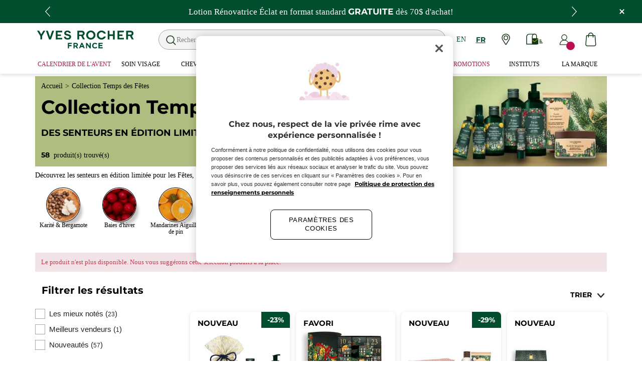

--- FILE ---
content_type: text/html;charset=UTF-8
request_url: https://www.yvesrocher.ca/fr/collection-temps-des-fetes/c/OS?fromProduct=10796&replacementType=CANONICAL_TYPE
body_size: 109995
content:
<!DOCTYPE html><html lang="fr"
      xmlns="http://www.w3.org/1999/xhtml"
><head><style>
    /* Prevent Flash of Unstyled Content */
    body {
        visibility: hidden;
        opacity: 0;
        transition: opacity 0.3s ease-in;
    }
    body.loaded {
        visibility: visible;
        opacity: 1;
    }
</style><link rel="preload" href="/css/9f01d200/index.css" as="style"><link rel="stylesheet" href="/css/9f01d200/index.css"
      media="print"
      onload="this.media='all'"><noscript><link rel="stylesheet" href="/css/9f01d200/index.css"><style>.js-modal { pointer-events: initial; }</style></noscript><script>
    document.addEventListener("DOMContentLoaded", () => {
        document.body?.classList.add('loaded');
    });
</script><link rel="preconnect"
          href="https://medias.yvesrocher.ca"
    ><link rel="preconnect" href="https://cdn.cookielaw.org"><link rel="preconnect" href="https://apps.bazaarvoice.com"><link rel="preconnect" href="https://network-eu-a.bazaarvoice.com"><link rel="preconnect" href="https://www.googletagmanager.com"><link rel="preconnect" href="https://code.jquery.com"><link rel="preconnect" href="http://cdnjs.cloudfare.com"><script>
        /*<![CDATA[*/
        window.isDataLayerFirstVersionEnable = false;
        window.isDataLayerSecondVersionEnable = false;
        /*]]>*/
    </script><script>
    /*<![CDATA[*/
    window.isDataLayerFirstVersionEnable = true;
    if (typeof data === 'undefined') {
      let data;
    }
    data = JSON.parse("{\"event\":\"initialization\",\"profile\":\"prod\",\"meta\":{\"title\":\"Collection du Temps des F\u00EAtes Soins Peau et Beaut\u00E9 2025 - Yves Rocher\",\"h1\":\"Collection Temps des F\u00EAtes\",\"description\":\"D\u00E9couvrez nos collection 2025 du temps des f\u00EAtes Yves Rocher. Du parfum au soins pour la peau, trouvez l\\u0027id\u00E9e cadeau parfaite !\",\"robots\":\"index, follow\",\"hrefLangs\":[{\"href\":\"https:\/\/www.yves-rocher.cz\/vanocni-limitovana-edice\/c\/OS\",\"lang\":\"cs\",\"country\":\"CZ\"},{\"href\":\"https:\/\/www.yves-rocher.dk\/christmas-collection\/c\/OS\",\"lang\":\"da\",\"country\":\"DK\"},{\"href\":\"https:\/\/www.yves-rocher.at\/collection-noel\/c\/OS\",\"lang\":\"de\",\"country\":\"AT\"},{\"href\":\"https:\/\/www.yves-rocher.ch\/de\/collection-noel\/c\/OS\",\"lang\":\"de\",\"country\":\"CH\"},{\"href\":\"https:\/\/www.yves-rocher.de\/collection-noel\/c\/OS\",\"lang\":\"de\",\"country\":\"DE\"},{\"href\":\"https:\/\/www.yvesrocher.ca\/en\/holiday-collection\/c\/OS\",\"lang\":\"en\",\"country\":\"CA\"},{\"href\":\"https:\/\/www.yvesrocherusa.com\/holiday-collection\/c\/OS\",\"lang\":\"en\",\"country\":\"US\"},{\"href\":\"https:\/\/www.yves-rocher.es\/coleccion-navidad\/c\/OS\",\"lang\":\"es\",\"country\":\"ES\"},{\"href\":\"https:\/\/www.yves-rocher.fi\/joulukokoelma\/c\/OS\",\"lang\":\"fi\",\"country\":\"FI\"},{\"href\":\"https:\/\/www.yves-rocher.be\/fr\/collection-noel\/c\/OS\",\"lang\":\"fr\",\"country\":\"BE\"},{\"href\":\"https:\/\/www.yvesrocher.ca\/fr\/collection-temps-des-fetes\/c\/OS\",\"lang\":\"fr\",\"country\":\"CA\"},{\"href\":\"https:\/\/www.yves-rocher.ch\/fr\/collection-noel\/c\/OS\",\"lang\":\"fr\",\"country\":\"CH\"},{\"href\":\"https:\/\/www.yves-rocher.fr\/collection-noel\/c\/OS\",\"lang\":\"fr\",\"country\":\"FR\"},{\"href\":\"https:\/\/www.yves-rocher.be\/nl\/kerstcollectie\/c\/OS\",\"lang\":\"nl\",\"country\":\"BE\"},{\"href\":\"https:\/\/www.yves-rocher.nl\/kerstcollectie\/c\/OS\",\"lang\":\"nl\",\"country\":\"NL\"},{\"href\":\"https:\/\/www.yves-rocher.no\/christmas-collection\/c\/OS\",\"lang\":\"no\",\"country\":\"NO\"},{\"href\":\"https:\/\/www.yves-rocher.pl\/limitowana-edycja-swiateczna\/c\/OS\",\"lang\":\"pl\",\"country\":\"PL\"},{\"href\":\"https:\/\/www.yves-rocher.ro\/editie-limitata-de-sarbatori\/c\/OS\",\"lang\":\"ro\",\"country\":\"RO\"},{\"href\":\"https:\/\/www.yves-rocher.kz\/novogodnyaya-kollekciya\/c\/OS\",\"lang\":\"ru\",\"country\":\"KZ\"},{\"href\":\"https:\/\/www.yves-rocher.ru\/novogodnyaya-kollekciya\/c\/OS\",\"lang\":\"ru\",\"country\":\"RU\"},{\"href\":\"https:\/\/www.yves-rocher.ua\/ru\/limitirovannaya-kollekciya\/c\/OS\",\"lang\":\"ru\",\"country\":\"UA\"},{\"href\":\"https:\/\/www.yves-rocher.se\/collection-noel\/c\/OS\",\"lang\":\"sv\",\"country\":\"SE\"},{\"href\":\"https:\/\/www.yvesrocher.com.tr\/yilbasi-koleksiyonu\/c\/OS\",\"lang\":\"tr\",\"country\":\"TR\"},{\"href\":\"https:\/\/www.yves-rocher.ua\/uk\/limitovana-kolekciya\/c\/OS\",\"lang\":\"uk\",\"country\":\"UA\"}]},\"label\":\"gammepage\",\"components\":{\"gricontextmediacomponent-perm_usca_b_footer_social-media-instagram\":{\"uid\":\"cmsitem_00161211\",\"typeCode\":\"GrIconTextMediaComponent\",\"name\":\"PERM_USCA_B_Footer_social-media-instagram\",\"cmsCacheKey\":610239111,\"position\":\"Section1\",\"container\":false,\"icon\":{\"code\":\"yr.usca-icon-instagram\",\"mime\":\"image\/svg+xml\",\"url\":\"\/medias\/yr.usca-icon-instagram.svg?context\\[base64]\"},\"link\":{\"uid\":\"cmsitem_00161209\",\"uuid\":\"eyJpdGVtSWQiOiJjbXNpdGVtXzAwMTYxMjA5IiwiY2F0YWxvZ0lkIjoiWVItVVNDQS1jb250ZW50LWNhdGFsb2ciLCJjYXRhbG9nVmVyc2lvbiI6Ik9ubGluZSJ9\",\"typeCode\":\"GrWrapLinkComponent\",\"name\":\"PERM_L_social-media-instagram\",\"cmsCacheKey\":-2129188207,\"position\":\"Section1\",\"container\":false,\"url\":\"https:\/\/www.instagram.com\/yvesrochercanada\/\",\"target\":\"NEWWINDOW\",\"atomic\":false,\"componentType\":\"grwraplink\",\"path\":\"cms\/grwraplink\"},\"advanceStyles\":{\"CSS__max-height__S\":{\"uid\":\"CSS__max-height__S\",\"uuid\":\"eyJpdGVtSWQiOiJDU1NfX21heC1oZWlnaHRfX1MiLCJjYXRhbG9nSWQiOiJZUi1VU0NBLWNvbnRlbnQtY2F0YWxvZyIsImNhdGFsb2dWZXJzaW9uIjoiT25saW5lIn0\\u003d\",\"typeCode\":\"AdvanceStyleComponent\",\"name\":\"max-height_S\",\"cmsCacheKey\":1795973571,\"position\":\"Section1\",\"container\":false,\"classes\":\"max-height_S\",\"atomic\":false,\"componentType\":\"advancestyle\",\"path\":\"cms\/advancestyle\"},\"CSS__max-width__S\":{\"uid\":\"CSS__max-width__S\",\"uuid\":\"eyJpdGVtSWQiOiJDU1NfX21heC13aWR0aF9fUyIsImNhdGFsb2dJZCI6IllSLVVTQ0EtY29udGVudC1jYXRhbG9nIiwiY2F0YWxvZ1ZlcnNpb24iOiJPbmxpbmUifQ\\u003d\\u003d\",\"typeCode\":\"AdvanceStyleComponent\",\"name\":\"CSS__max-width__S\",\"cmsCacheKey\":1781082819,\"position\":\"Section1\",\"container\":false,\"classes\":\"max-width_S\",\"atomic\":false,\"componentType\":\"advancestyle\",\"path\":\"cms\/advancestyle\"},\"CSS__margin__l-M\":{\"uid\":\"CSS__margin__l-M\",\"uuid\":\"eyJpdGVtSWQiOiJDU1NfX21hcmdpbl9fbC1NIiwiY2F0YWxvZ0lkIjoiWVItVVNDQS1jb250ZW50LWNhdGFsb2ciLCJjYXRhbG9nVmVyc2lvbiI6Ik9ubGluZSJ9\",\"typeCode\":\"AdvanceStyleComponent\",\"name\":\"CSS__margin__l-M\",\"cmsCacheKey\":-687581284,\"position\":\"Section1\",\"container\":false,\"classes\":\"m-l_M\",\"atomic\":false,\"componentType\":\"advancestyle\",\"path\":\"cms\/advancestyle\"},\"CSS__margin__r-M\":{\"uid\":\"CSS__margin__r-M\",\"uuid\":\"eyJpdGVtSWQiOiJDU1NfX21hcmdpbl9fci1NIiwiY2F0YWxvZ0lkIjoiWVItVVNDQS1jb250ZW50LWNhdGFsb2ciLCJjYXRhbG9nVmVyc2lvbiI6Ik9ubGluZSJ9\",\"typeCode\":\"AdvanceStyleComponent\",\"name\":\"CSS__margin__r-M\",\"cmsCacheKey\":1676443728,\"position\":\"Section1\",\"container\":false,\"classes\":\"m-r_M\",\"atomic\":false,\"componentType\":\"advancestyle\",\"path\":\"cms\/advancestyle\"},\"CSS__margin__b-M\":{\"uid\":\"CSS__margin__b-M\",\"uuid\":\"eyJpdGVtSWQiOiJDU1NfX21hcmdpbl9fYi1NIiwiY2F0YWxvZ0lkIjoiWVItVVNDQS1jb250ZW50LWNhdGFsb2ciLCJjYXRhbG9nVmVyc2lvbiI6Ik9ubGluZSJ9\",\"typeCode\":\"AdvanceStyleComponent\",\"name\":\"CSS__margin__b-M\",\"cmsCacheKey\":1900104718,\"position\":\"Section1\",\"container\":false,\"classes\":\"m-b_M\",\"atomic\":false,\"componentType\":\"advancestyle\",\"path\":\"cms\/advancestyle\"}},\"atomic\":false,\"componentType\":\"gricontextmedia\",\"path\":\"cms\/gricontextmedia\"},\"grwidebannercomponent-yr.usca_wb_levelgift-ra12-2025-temps1\":{\"uid\":\"cmsitem_00491403\",\"typeCode\":\"GrWideBannerComponent\",\"name\":\"yr.USCA_WB_LevelGift-RA12-2025-Temps1\",\"cmsCacheKey\":-1674073217,\"position\":\"Section1\",\"container\":false,\"text\":\"\\u003cp class\\u003d\\\"m_0\\\"\\u003e\\u003cspan class\\u003d\\\"tab_text_XL text_S\\\"\\u003eLotion R\u00E9novatrice \u00C9clat en format standard \\u003cstrong\\u003eGRATUITE \\u003c\/strong\\u003ed\u00E8s 70$ d\\u0027achat!\\u003c\/span\\u003e\\u003c\/p\\u003e\",\"url\":\"\/fr\/cadeaux-offerts-promotions\",\"backgroundColor\":\"#014e2e\",\"atomic\":false,\"componentType\":\"grwidebanner\",\"path\":\"cms\/grwidebanner\"},\"grwidebannercomponent-yr.usca_wb_header-adventcalendar-ra12-2025\":{\"uid\":\"cmsitem_00585257\",\"typeCode\":\"GrWideBannerComponent\",\"name\":\"yr.USCA_WB_header-AdventCalendar-RA12-2025\",\"cmsCacheKey\":1556565446,\"position\":\"Section1\",\"container\":false,\"text\":\"\\u003cp class\\u003d\\\"m_0\\\"\\u003e\\u003cspan class\\u003d\\\"tab_text_XL text_S\\\"\\u003e24 surprises beaut\u00E9 + la \\u003cstrong\\u003elivraison gratuite\\u003c\/strong\\u003e avec l\\u0027achat d\\u0027un Calendrier de l\\u0027Avent!\\u003c\/span\\u003e\\u003c\/p\\u003e\",\"url\":\"\/fr\/calendrier-de-l-avent\/c\/advent-calendar\",\"backgroundColor\":\"#014e2e\",\"atomic\":false,\"componentType\":\"grwidebanner\",\"path\":\"cms\/grwidebanner\"},\"product-list\":{\"typeCode\":\"product-list\",\"cmsCacheKey\":0,\"position\":\"Section1\",\"container\":false,\"searchResult\":{\"assetReferences\":[{\"code\":\"RA12-2025-Temps1-CB-02-OS\",\"grAsset\":{\"backgroundCrop\":false,\"imageCrop\":false,\"imageDesktop\":{\"url\":\"https:\/\/medias.yvesrocher.ca\/medias\/yr-ca-RA12-1-2025-CB-02-FR.gif?context\\[base64]\"},\"imageMobile\":{\"url\":\"https:\/\/medias.yvesrocher.ca\/medias\/yr-ca-RA12-1-2025-CB-02-FR.gif?context\\[base64]\"},\"type\":\"COMMERCIAL_BOX_IMAGE\",\"url\":\"\/fr\/o\/OPENSET-RA12_2025_2_POUR_25_TEMPS1\"},\"sequence\":3},{\"code\":\"RA12-2025-Temps1-CB-03-OS\",\"grAsset\":{\"backgroundCrop\":false,\"imageCrop\":false,\"imageDesktop\":{\"url\":\"https:\/\/medias.yvesrocher.ca\/medias\/yr-ca-RA12-1-2025-CB-03-FR.jpg?context\\[base64]\"},\"imageMobile\":{\"url\":\"https:\/\/medias.yvesrocher.ca\/medias\/yr-ca-RA12-1-2025-CB-03-FR.jpg?context\\[base64]\"},\"type\":\"COMMERCIAL_BOX_IMAGE\",\"url\":\"\/fr\/cadeaux-offerts-promotions\"},\"sequence\":4}],\"category\":{\"code\":\"OS\",\"description\":\"\\u003cp class\\u003d\\\"mob_none\\\"\\u003eD\u00E9couvrez les senteurs en \u00E9dition limit\u00E9e pour les F\u00EAtes, disponibles dans une large s\u00E9lection de rituels beaut\u00E9!\\u003c\/p\\u003e\\n\\u003cdiv id\\u003d\\\"bhw\\\"\\u003e\\n\\u003cdiv class\\u003d\\\"bhw-chips\\\"\\u003e\\n\\u003cdiv class\\u003d\\\"bhw-chip cursor_pointer\\\" onclick\\u003d\\\"location.href\\u003d\\u0027\/fr\/collection-temps-des-fetes\/c\/OS?query\\u003dnull%3Acf__attr_limited_edition%3AKarit\u00E9%20%26%20Bergamote%20\\u0027\\\"\\u003e\\u003cimg alt\\u003d\\\"Karit\u00E9 \\u0026 Bergamote\\\" src\\u003d\\\"\/medias\/img-shea-butter.png?context\\[base64]\\u0026quality\\u003d90\\\" \/\\u003e \\u003cspan\\u003eKarit\u00E9 \\u0026 Bergamote\\u003c\/span\\u003e\\u003c\/div\\u003e\\n\\n\\u003cdiv class\\u003d\\\"bhw-chip cursor_pointer\\\" onclick\\u003d\\\"location.href\\u003d\\u0027\/fr\/collection-temps-des-fetes\/c\/OS?query\\u003dnull%3Acf__attr_limited_edition%3ABaies%20d%27Hiver\\u0027\\\"\\u003e\\u003cimg alt\\u003d\\\"Baies d\\u0027hiver\\\" src\\u003d\\\"\/medias\/img-baies-hiver.png?context\\[base64]\\u0026quality\\u003d90\\\" \/\\u003e \\u003cspan\\u003eBaies d\\u0027hiver\\u003c\/span\\u003e\\u003c\/div\\u003e\\n\\n\\u003cdiv class\\u003d\\\"bhw-chip cursor_pointer\\\" onclick\\u003d\\\"location.href\\u003d\\u0027\/fr\/collection-temps-des-fetes\/c\/OS?query\\u003dnull%3Acf__attr_limited_edition%3AMandarine%20Aiguilles%20de%20Pin\\u0027\\\"\\u003e\\u003cimg alt\\u003d\\\"Mandarines \\u0026 Aiguilles de pin\\\" src\\u003d\\\"\/medias\/img-mandarines.png?context\\[base64]\\u0026quality\\u003d90\\\" \/\\u003e \\u003cspan\\u003eMandarines Aiguilles de pin\\u003c\/span\\u003e\\u003c\/div\\u003e\\n\\u003c\/div\\u003e\\n\\u003c\/div\\u003e\\n\\u003cstyle type\\u003d\\\"text\/css\\\"\\u003e.bhw-chip:hover {\\n    opacity: 0.8;\\n}\\n.bhw-chips {\\n    display: flex;\\n    width: fit-content;\\n    justify-content: flex-start;\\n    align-items: flex-start;\\n    flex-wrap: nowrap;\\n    overflow: auto hidden;\\n    margin-bottom: 20px;\\n}   \\n.bhw-chip {\\n    display: flex;\\n    justify-content: center;\\n    flex-direction: column;\\n    align-items: center;\\n    gap: 0.5rem;\\n    min-width: 7rem;\\n    max-width: 7rem;\\n    text-align: center;\\n    font-size: 12px;    \\n} \\n.bhw-chip img {\\n    max-width: 60%;\\n    border-radius:50%;\\n    box-shadow: 11px 12px 5px -7px rgba(181, 176, 176, 0.75);\\n    -webkit-box-shadow: 11px 12px 5px -7px rgba(181, 176, 176, 0.75);\\n    -moz-box-shadow: 11px 12px 5px -7px rgba(181,176,176,0.75);\\n    border: 1px solid #000;\\n}\\n@media (max-width: 60rem) {\\n    .bhw-chips {\\n        margin: auto;\\n        width: 100%;\\n        gap: 0.5rem;\\n        -ms-overflow-style: none;\\n        scrollbar-width: none;\\npadding-bottom: 10px;\\n    }\\n    .bhw-chip {\\n        min-width: 28%;\\n        max-width: 28%;\\n        gap: 0.5rem;\\n        font-size: .8rem;\\n    }\\n}\\n\\u003c\/style\\u003e\\n\",\"grBrandBanner\":{\"backgroundCrop\":false,\"backgroundDesktop\":{\"url\":\"https:\/\/medias.yvesrocher.ca\/medias\/yr-ca-RA12-1-2025-GP-BB-D-5.jpg?context\\[base64]\"},\"backgroundMobile\":{\"url\":\"https:\/\/medias.yvesrocher.ca\/medias\/yr-ca-RA12-1-2025-GP-BB-M-5.jpg?context\\[base64]\"},\"imageCrop\":false,\"title\":\"\\u003cp\\u003e\\u003cstrong\\u003eDes senteurs en \u00E9dition limit\u00E9e \u00E0 partir de 3,50$\\u003c\/strong\\u003e\\u003c\/p\\u003e\",\"type\":\"BRAND_BANNER\",\"backgroundColor\":\"#afbe80\"},\"grHreflangs\":[{\"href\":\"https:\/\/www.yves-rocher.cz\/vanocni-limitovana-edice\/c\/OS\",\"lang\":\"cs\",\"country\":\"CZ\"},{\"href\":\"https:\/\/www.yves-rocher.dk\/christmas-collection\/c\/OS\",\"lang\":\"da\",\"country\":\"DK\"},{\"href\":\"https:\/\/www.yves-rocher.at\/collection-noel\/c\/OS\",\"lang\":\"de\",\"country\":\"AT\"},{\"href\":\"https:\/\/www.yves-rocher.ch\/de\/collection-noel\/c\/OS\",\"lang\":\"de\",\"country\":\"CH\"},{\"href\":\"https:\/\/www.yves-rocher.de\/collection-noel\/c\/OS\",\"lang\":\"de\",\"country\":\"DE\"},{\"href\":\"https:\/\/www.yvesrocher.ca\/en\/holiday-collection\/c\/OS\",\"lang\":\"en\",\"country\":\"CA\"},{\"href\":\"https:\/\/www.yvesrocherusa.com\/holiday-collection\/c\/OS\",\"lang\":\"en\",\"country\":\"US\"},{\"href\":\"https:\/\/www.yves-rocher.es\/coleccion-navidad\/c\/OS\",\"lang\":\"es\",\"country\":\"ES\"},{\"href\":\"https:\/\/www.yves-rocher.fi\/joulukokoelma\/c\/OS\",\"lang\":\"fi\",\"country\":\"FI\"},{\"href\":\"https:\/\/www.yves-rocher.be\/fr\/collection-noel\/c\/OS\",\"lang\":\"fr\",\"country\":\"BE\"},{\"href\":\"https:\/\/www.yvesrocher.ca\/fr\/collection-temps-des-fetes\/c\/OS\",\"lang\":\"fr\",\"country\":\"CA\"},{\"href\":\"https:\/\/www.yves-rocher.ch\/fr\/collection-noel\/c\/OS\",\"lang\":\"fr\",\"country\":\"CH\"},{\"href\":\"https:\/\/www.yves-rocher.fr\/collection-noel\/c\/OS\",\"lang\":\"fr\",\"country\":\"FR\"},{\"href\":\"https:\/\/www.yves-rocher.be\/nl\/kerstcollectie\/c\/OS\",\"lang\":\"nl\",\"country\":\"BE\"},{\"href\":\"https:\/\/www.yves-rocher.nl\/kerstcollectie\/c\/OS\",\"lang\":\"nl\",\"country\":\"NL\"},{\"href\":\"https:\/\/www.yves-rocher.no\/christmas-collection\/c\/OS\",\"lang\":\"no\",\"country\":\"NO\"},{\"href\":\"https:\/\/www.yves-rocher.pl\/limitowana-edycja-swiateczna\/c\/OS\",\"lang\":\"pl\",\"country\":\"PL\"},{\"href\":\"https:\/\/www.yves-rocher.ro\/editie-limitata-de-sarbatori\/c\/OS\",\"lang\":\"ro\",\"country\":\"RO\"},{\"href\":\"https:\/\/www.yves-rocher.kz\/novogodnyaya-kollekciya\/c\/OS\",\"lang\":\"ru\",\"country\":\"KZ\"},{\"href\":\"https:\/\/www.yves-rocher.ru\/novogodnyaya-kollekciya\/c\/OS\",\"lang\":\"ru\",\"country\":\"RU\"},{\"href\":\"https:\/\/www.yves-rocher.ua\/ru\/limitirovannaya-kollekciya\/c\/OS\",\"lang\":\"ru\",\"country\":\"UA\"},{\"href\":\"https:\/\/www.yves-rocher.se\/collection-noel\/c\/OS\",\"lang\":\"sv\",\"country\":\"SE\"},{\"href\":\"https:\/\/www.yvesrocher.com.tr\/yilbasi-koleksiyonu\/c\/OS\",\"lang\":\"tr\",\"country\":\"TR\"},{\"href\":\"https:\/\/www.yves-rocher.ua\/uk\/limitovana-kolekciya\/c\/OS\",\"lang\":\"uk\",\"country\":\"UA\"}],\"grMetaDescription\":\"D\u00E9couvrez nos collection 2025 du temps des f\u00EAtes Yves Rocher. Du parfum au soins pour la peau, trouvez l\\u0027id\u00E9e cadeau parfaite !\",\"grMetaTitle\":\"Collection du Temps des F\u00EAtes Soins Peau et Beaut\u00E9 2025 - Yves Rocher\",\"grNameHtml\":\"Collection Temps des F\u00EAtes\",\"grSEOBox\":\"\\u003cp\\u003eVous \u00EAtes au bon endroit si vous \u00EAtes \u00E0 la recherche d\\u0027une bonne dose d\\u0027inspiration pour vos cadeaux. Pourquoi ne pas prendre votre Calendrier de l\\u0027Avent beaut\u00E9 Yves Rocher pour lancer le compte \u00E0 rebours de No\u00EBl ? Pour les passionn\u00E9es de beaut\u00E9, des soins pour la peau et le maquillage, ainsi que celles et ceux qui souhaintent vivre une merveilleuse surprise chaque jour de d\u00E9cembre. Ce magnifique calendrier en \u00E9dition limit\u00E9e est un incontournable. Nous pensons que cette ann\u00E9e, tout le monde m\u00E9rite des surprise suppl\u00E9mentaire, car apr\u00E8s tout, c\\u0027est No\u00EBl ! Si vous \u00EAtes toujours \u00E0 la recherche de l\\u0027id\u00E9e cadeau parfaite, d\u00E9couvez nos cadeaux pour \\u003ca href\\u003d\\\"https:\/\/www.yvesrocher.ca\/fr\/idees-cadeaux\/pour-tous\/coffrets-cadeaux-femme-\/c\/61100\\\"\\u003eelle\\u003c\/a\\u003e, \\u003ca href\\u003d\\\"https:\/\/www.yvesrocher.ca\/fr\/idees-cadeaux\/pour-tous\/pour-lui\/c\/61200\\\"\\u003elui \\u003c\/a\\u003eet \\u003ca href\\u003d\\\"https:\/\/www.yvesrocher.ca\/fr\/idees-cadeaux\/pour-tous\/pour-tous\/c\/61300\\\"\\u003etout le monde\\u003c\/a\\u003e. Vous serez s\u00FBr de trouver exactement ce dont vous avez besoin pour le temps des f\u00EAtes.\\u003c\/p\\u003e\\n\",\"name\":\"Collection Temps des F\u00EAtes\",\"url\":\"\/fr\/collection-temps-des-fetes\/c\/OS\",\"grType\":\"PRODUCTLINE\",\"grRobots\":\"index, follow\",\"grBreadcrumbVisibility\":true,\"notSelectedBackgroundColor\":\"#E2D4C9\",\"notSelectedTextColor\":\"#000000\",\"notSelectedOutlineColor\":\"#000000\",\"selectedBackgroundColor\":\"#7B511F\",\"selectedTextColor\":\"#FFFFFF\",\"selectedOutlineColor\":\"#000000\"},\"facets\":[{\"category\":false,\"grDisplayMode\":\"CHECK_BOX\",\"multiSelect\":true,\"priority\":1,\"values\":[{\"count\":23,\"name\":\"Les mieux not\u00E9s\",\"query\":{\"query\":{\"value\":\"null:cf__top_rated:Les mieux not\u00E9s\"}},\"selected\":false,\"priority\":1}],\"code\":\"cf__top_rated\",\"pinnedToTop\":true},{\"category\":false,\"grDisplayMode\":\"CHECK_BOX\",\"multiSelect\":true,\"priority\":0,\"values\":[{\"count\":1,\"name\":\"Meilleurs vendeurs\",\"query\":{\"query\":{\"value\":\"null:cf__bestseller:Meilleurs vendeurs\"}},\"selected\":false,\"priority\":0}],\"code\":\"cf__bestseller\",\"pinnedToTop\":true},{\"category\":false,\"grDisplayMode\":\"CHECK_BOX\",\"multiSelect\":true,\"priority\":1,\"values\":[{\"count\":57,\"name\":\"Nouveaut\u00E9s\",\"query\":{\"query\":{\"value\":\"null:cf__new:Nouveaut\u00E9s\"}},\"selected\":false,\"priority\":1}],\"code\":\"cf__new\",\"pinnedToTop\":true},{\"category\":false,\"grDisplayMode\":\"CHECK_BOX\",\"multiSelect\":true,\"name\":\"Type de produit\",\"priority\":0,\"topValues\":[{\"count\":1,\"name\":\"Lot et Kit d\u00E9couverte\",\"query\":{\"query\":{\"value\":\"null:cf__attr_product_type:Lot et Kit d\u00E9couverte\"}},\"selected\":false,\"priority\":0},{\"count\":1,\"name\":\"Huile de douche\",\"query\":{\"query\":{\"value\":\"null:cf__attr_product_type:Huile de douche\"}},\"selected\":false,\"priority\":0}],\"values\":[{\"count\":1,\"name\":\"Lot et Kit d\u00E9couverte\",\"query\":{\"query\":{\"value\":\"null:cf__attr_product_type:Lot et Kit d\u00E9couverte\"}},\"selected\":false,\"priority\":0},{\"count\":1,\"name\":\"Huile de douche\",\"query\":{\"query\":{\"value\":\"null:cf__attr_product_type:Huile de douche\"}},\"selected\":false,\"priority\":0},{\"count\":30,\"name\":\"Composition et coffret\",\"query\":{\"query\":{\"value\":\"null:cf__attr_product_type:Composition et coffret\"}},\"selected\":false,\"priority\":1},{\"count\":2,\"name\":\"Brume Parfum\u00E9e\",\"query\":{\"query\":{\"value\":\"null:cf__attr_product_type:Brume Parfum\u00E9e\"}},\"selected\":false,\"priority\":1},{\"count\":4,\"name\":\"Gel douche\",\"query\":{\"query\":{\"value\":\"null:cf__attr_product_type:Gel douche\"}},\"selected\":false,\"priority\":1},{\"count\":2,\"name\":\"Gel lavant mains\",\"query\":{\"query\":{\"value\":\"null:cf__attr_product_type:Gel lavant mains\"}},\"selected\":false,\"priority\":1},{\"count\":4,\"name\":\"Soin nourrissant\",\"query\":{\"query\":{\"value\":\"null:cf__attr_product_type:Soin nourrissant\"}},\"selected\":false,\"priority\":1},{\"count\":1,\"name\":\"Eau de toilette\",\"query\":{\"query\":{\"value\":\"null:cf__attr_product_type:Eau de toilette\"}},\"selected\":false,\"priority\":1},{\"count\":2,\"name\":\"Soin des mains et des ongles\",\"query\":{\"query\":{\"value\":\"null:cf__attr_product_type:Soin des mains et des ongles\"}},\"selected\":false,\"priority\":1},{\"count\":2,\"name\":\"Lait parfum\u00E9\",\"query\":{\"query\":{\"value\":\"null:cf__attr_product_type:Lait parfum\u00E9\"}},\"selected\":false,\"priority\":1},{\"count\":1,\"name\":\"Soin des l\u00E8vres\",\"query\":{\"query\":{\"value\":\"null:cf__attr_product_type:Soin des l\u00E8vres\"}},\"selected\":false,\"priority\":1},{\"count\":1,\"name\":\"Soin r\u00E9parateur\",\"query\":{\"query\":{\"value\":\"null:cf__attr_product_type:Soin r\u00E9parateur\"}},\"selected\":false,\"priority\":1}],\"code\":\"cf__attr_product_type\",\"pinnedToTop\":false},{\"category\":false,\"grDisplayMode\":\"CHECK_BOX\",\"multiSelect\":true,\"name\":\"Texture\",\"priority\":0,\"topValues\":[{\"count\":1,\"name\":\"Huile\",\"query\":{\"query\":{\"value\":\"null:cf__attr_texture:Huile\"}},\"selected\":false,\"priority\":0},{\"count\":1,\"name\":\"Solide\",\"query\":{\"query\":{\"value\":\"null:cf__attr_texture:Solide\"}},\"selected\":false,\"priority\":0}],\"values\":[{\"count\":1,\"name\":\"Huile\",\"query\":{\"query\":{\"value\":\"null:cf__attr_texture:Huile\"}},\"selected\":false,\"priority\":0},{\"count\":1,\"name\":\"Solide\",\"query\":{\"query\":{\"value\":\"null:cf__attr_texture:Solide\"}},\"selected\":false,\"priority\":0},{\"count\":2,\"name\":\"Brume, eau et lotion\",\"query\":{\"query\":{\"value\":\"null:cf__attr_texture:Brume, eau et lotion\"}},\"selected\":false,\"priority\":1},{\"count\":6,\"name\":\"Gel\",\"query\":{\"query\":{\"value\":\"null:cf__attr_texture:Gel\"}},\"selected\":false,\"priority\":1},{\"count\":6,\"name\":\"Lait\",\"query\":{\"query\":{\"value\":\"null:cf__attr_texture:Lait\"}},\"selected\":false,\"priority\":1},{\"count\":2,\"name\":\"Cr\u00E8me\",\"query\":{\"query\":{\"value\":\"null:cf__attr_texture:Cr\u00E8me\"}},\"selected\":false,\"priority\":1},{\"count\":2,\"name\":\"Baume\",\"query\":{\"query\":{\"value\":\"null:cf__attr_texture:Baume\"}},\"selected\":false,\"priority\":1}],\"code\":\"cf__attr_texture\",\"pinnedToTop\":false},{\"category\":false,\"grDisplayMode\":\"CHECK_BOX\",\"multiSelect\":true,\"name\":\"Gamme\",\"priority\":0,\"topValues\":[{\"count\":1,\"name\":\"Bain de Nature\",\"query\":{\"query\":{\"value\":\"null:cf__productline:Bain de Nature\"}},\"selected\":false,\"priority\":0},{\"count\":1,\"name\":\"Cosm\u00E9tiques Engag\u00E9s\",\"query\":{\"query\":{\"value\":\"null:cf__productline:Cosm\u00E9tiques Engag\u00E9s\"}},\"selected\":false,\"priority\":0},{\"count\":2,\"name\":\"Comme une \u00C9vidence\",\"query\":{\"query\":{\"value\":\"null:cf__productline:Comme une \u00C9vidence\"}},\"selected\":false,\"priority\":0}],\"values\":[{\"count\":1,\"name\":\"Bain de Nature\",\"query\":{\"query\":{\"value\":\"null:cf__productline:Bain de Nature\"}},\"selected\":false,\"priority\":0},{\"count\":1,\"name\":\"Cosm\u00E9tiques Engag\u00E9s\",\"query\":{\"query\":{\"value\":\"null:cf__productline:Cosm\u00E9tiques Engag\u00E9s\"}},\"selected\":false,\"priority\":0},{\"count\":2,\"name\":\"Comme une \u00C9vidence\",\"query\":{\"query\":{\"value\":\"null:cf__productline:Comme une \u00C9vidence\"}},\"selected\":false,\"priority\":0},{\"count\":58,\"name\":\"Collection Temps des F\u00EAtes\",\"query\":{\"query\":{\"value\":\"null:cf__productline:Collection Temps des F\u00EAtes\"}},\"selected\":false,\"priority\":1},{\"count\":1,\"name\":\"Bois de Sauge\",\"query\":{\"query\":{\"value\":\"null:cf__productline:Bois de Sauge\"}},\"selected\":false,\"priority\":1},{\"count\":1,\"name\":\"Granit Bleu\",\"query\":{\"query\":{\"value\":\"null:cf__productline:Granit Bleu\"}},\"selected\":false,\"priority\":1}],\"code\":\"cf__productline\",\"pinnedToTop\":false},{\"category\":false,\"grDisplayMode\":\"RANGE\",\"multiSelect\":false,\"name\":\"Prix\",\"priority\":0,\"values\":[{\"count\":58,\"name\":\"2.0-2.0-159.0-159.0\",\"query\":{\"query\":{\"value\":\":salePriceValue:2.0-2.0-159.0-159.0\"}},\"selected\":false}],\"code\":\"salePriceValue\",\"pinnedToTop\":false}],\"navigationBreadcrumbs\":[{\"name\":\"Collection Temps des F\u00EAtes\",\"url\":\"\/fr\/collection-temps-des-fetes\/c\/OS\"}],\"pagination\":{\"currentPage\":0,\"totalPages\":3,\"totalResults\":58},\"products\":[{\"averageRating\":5.0,\"bvReview\":{\"averageOverallRating\":5.0,\"numReviews\":1},\"code\":\"FE338\",\"grOffer\":{\"advantage\":{\"formattedValue\":\"23%\",\"value\":\"0.23\"},\"price\":{\"currencyIso\":\"CAD\",\"formattedValue\":\"$19,95\",\"value\":19.95}},\"grPromoBannerAsset\":{\"title\":\"\\u003cp\\u003e\u00C9dition Limit\u00E9e\\u003c\/p\\u003e\"},\"grPackaging\":{},\"grSEO\":{},\"maxOrderQuantity\":9,\"name\":\"Ensemble Mandarine Aiguilles de Pin\",\"numberOfReviews\":1,\"picture\":{\"url\":\"https:\/\/medias.yvesrocher.ca\/medias\/FE338-1.jpg?context\\[base64]\"},\"secondPicture\":{\"url\":\"https:\/\/medias.yvesrocher.ca\/medias\/FE338-2.jfif?context\\[base64]\"},\"price\":{\"currencyIso\":\"CAD\",\"formattedValue\":\"$25,80\",\"value\":25.8},\"productArea\":{\"label\":\"Nouveau\",\"labelHTML\":\"Nouveau\"},\"promoArea\":{\"label\":\"23%\",\"labelHTML\":\"23%\"},\"purchasable\":true,\"url\":\"https:\/\/www.yvesrocher.ca\/fr\/collection-temps-des-fetes\/ensemble-mandarine-aiguilles-de-pin\/p\/FE338\",\"grIsReplacedProduct\":false,\"grBrandHeroProduct\":false,\"grBrandHeroImage\":{},\"grRefCode\":\"FE338\",\"alertable\":false,\"grMkpBrand\":\"Yves Rocher\",\"wishlistable\":true},{\"averageRating\":4.7,\"bvReview\":{\"averageOverallRating\":4.7,\"numReviews\":23},\"code\":\"82437\",\"grOffer\":{\"advantage\":{},\"price\":{\"currencyIso\":\"CAD\",\"formattedValue\":\"$79,00\",\"value\":79.0}},\"grPromoBannerAsset\":{\"title\":\"\\u003cp\\u003e\u00C9dition Limit\u00E9e\\u003c\/p\\u003e\"},\"grPackaging\":{},\"grSEO\":{},\"maxOrderQuantity\":9,\"name\":\"Calendrier de l\\u0027Avent\",\"numberOfReviews\":23,\"picture\":{\"url\":\"https:\/\/medias.yvesrocher.ca\/medias\/?context\\u003dbWFzdGVyfGltYWdlc3w0Njk2NzR8aW1hZ2UvanBlZ3xzeXNfbWFzdGVyL2ltYWdlcy9oY2EvaGNlLzEwMDgyMzAzNTA4NTEwfDYzOTViN2RlOTJiNDI0ZDNkODM1MmMyZjI4YTNhZmJmZmYxNWE5OWYwYzY4YTQyNzhiY2MxMTUwM2U0YTViNTI\"},\"secondPicture\":{\"url\":\"https:\/\/medias.yvesrocher.ca\/medias\/?context\\u003dbWFzdGVyfGltYWdlc3w0MjIyMTB8aW1hZ2UvanBlZ3xzeXNfbWFzdGVyL2ltYWdlcy9oZDkvaGQ0LzEwMDgyMzAzMzc3NDM4fDljZDNkMTYxOGM1ZmQ5ZGNkZWM0OTI4NWFlNTljNzMxN2U4ODY5M2Y3MmNmZDQyZjk4Nzc1OTQ0MTdmNGE5ZGM\"},\"price\":{\"currencyIso\":\"CAD\",\"formattedValue\":\"$79,00\",\"value\":79.0},\"productArea\":{\"label\":\"Favori\",\"labelHTML\":\"Favori\"},\"purchasable\":true,\"url\":\"https:\/\/www.yvesrocher.ca\/fr\/calendrier-de-l-avent\/calendrier-de-l-avent\/p\/82437\",\"grIsReplacedProduct\":false,\"grBrandHeroProduct\":false,\"grBrandHeroImage\":{},\"grRefCode\":\"81877\",\"alertable\":false,\"grMkpBrand\":\"Yves Rocher\",\"wishlistable\":true},{\"averageRating\":0.0,\"bvReview\":{\"averageOverallRating\":0.0,\"numReviews\":0},\"code\":\"FE342\",\"grOffer\":{\"advantage\":{\"formattedValue\":\"29%\",\"value\":\"0.29\"},\"price\":{\"currencyIso\":\"CAD\",\"formattedValue\":\"$49,95\",\"value\":49.95}},\"grPromoBannerAsset\":{\"title\":\"\\u003cp\\u003e\u00C9dition Limit\u00E9e\\u003c\/p\\u003e\"},\"grPackaging\":{},\"grSEO\":{},\"maxOrderQuantity\":9,\"name\":\"Ensemble Rituel Corps, L\u00E8vres et Mains - Karit\u00E9 \\u0026 Bergamote\",\"numberOfReviews\":0,\"picture\":{\"url\":\"https:\/\/medias.yvesrocher.ca\/medias\/FE342-2-CORRIGE.jpg?context\\[base64]\"},\"secondPicture\":{\"url\":\"https:\/\/medias.yvesrocher.ca\/medias\/FE342-2.jfif?context\\[base64]\"},\"price\":{\"currencyIso\":\"CAD\",\"formattedValue\":\"$70,75\",\"value\":70.75},\"productArea\":{\"label\":\"Nouveau\",\"labelHTML\":\"Nouveau\"},\"promoArea\":{\"label\":\"29%\",\"labelHTML\":\"29%\"},\"purchasable\":true,\"url\":\"https:\/\/www.yvesrocher.ca\/fr\/collection-temps-des-fetes\/ensemble-rituel-corps-levres-et-mains-karite-and-bergamote\/p\/FE342\",\"grIsReplacedProduct\":false,\"grBrandHeroProduct\":false,\"grBrandHeroImage\":{},\"grRefCode\":\"FE342\",\"alertable\":false,\"grMkpBrand\":\"Yves Rocher\",\"wishlistable\":true},{\"averageRating\":0.0,\"bvReview\":{\"averageOverallRating\":0.0,\"numReviews\":0},\"code\":\"70586\",\"grOffer\":{\"advantage\":{},\"price\":{\"currencyIso\":\"CAD\",\"formattedValue\":\"$15,95\",\"value\":15.95}},\"grPromoBannerAsset\":{\"title\":\"\\u003cp\\u003e\u00C9dition Limit\u00E9e\\u003c\/p\\u003e\"},\"grPackaging\":{\"container\":\"Multi\"},\"grSEO\":{},\"maxOrderQuantity\":9,\"name\":\"Collection de 6 bains douche\",\"numberOfReviews\":0,\"picture\":{\"url\":\"https:\/\/medias.yvesrocher.ca\/medias\/?context\\u003dbWFzdGVyfGltYWdlc3wyMjQwMzV8aW1hZ2UvanBlZ3xzeXNfbWFzdGVyL2ltYWdlcy9oYTUvaDIzLzEwMTM4MDQ2MjY3NDIyfDZkMGEwNDQxOTIwNzAyOTdjMWIxNDJiNjc0YjEwZGIxZTAwYmIyNzNjMGEwNzgyNTllODUzMGMxNGU2NDI1NTA\"},\"secondPicture\":{\"url\":\"https:\/\/medias.yvesrocher.ca\/medias\/?context\\u003dbWFzdGVyfGltYWdlc3wzNTY1NzF8aW1hZ2UvanBlZ3xzeXNfbWFzdGVyL2ltYWdlcy9oYzQvaGYwLzEwMTM4MDQ0NDMyNDE0fGQ3NWY5YjY3MDNmODFjNjcyZDFmODEyNWFkZGQ2NjQ2NTQ4NzkzZDYwYTU0Nzc5YzdjNGYyOThhZTdmNjRkNGM\"},\"price\":{\"currencyIso\":\"CAD\",\"formattedValue\":\"$15,95\",\"value\":15.95},\"productArea\":{\"label\":\"Nouveau\",\"labelHTML\":\"Nouveau\"},\"purchasable\":true,\"url\":\"https:\/\/www.yvesrocher.ca\/fr\/collection-temps-des-fetes\/collection-de-6-bains-douche\/p\/70586\",\"grIsReplacedProduct\":false,\"grBrandHeroProduct\":false,\"grBrandHeroImage\":{},\"grRefCode\":\"70115\",\"alertable\":false,\"grMkpBrand\":\"Yves Rocher\",\"wishlistable\":true},{\"averageRating\":5.0,\"bvReview\":{\"averageOverallRating\":5.0,\"numReviews\":1},\"code\":\"40178\",\"grOffer\":{\"advantage\":{},\"price\":{\"currencyIso\":\"CAD\",\"formattedValue\":\"$9,95\",\"value\":9.95}},\"grPromoBannerAsset\":{\"title\":\"\\u003cp\\u003e\u00C9dition Limit\u00E9e\\u003c\/p\\u003e\"},\"grPackaging\":{\"container\":\"Flacon\",\"formattedValue\":\"200 ml\"},\"grSEO\":{},\"maxOrderQuantity\":9,\"name\":\"Huile lavante Karit\u00E9 \\u0026 Bergamote\",\"numberOfReviews\":1,\"picture\":{\"url\":\"https:\/\/medias.yvesrocher.ca\/medias\/?context\\u003dbWFzdGVyfGltYWdlc3w3NjI5NnxpbWFnZS9qcGVnfHN5c19tYXN0ZXIvaW1hZ2VzL2g3NS9oNmMvMTAwOTk4OTcyMDQ3NjZ8ZjM5ZTY4NWVkMTcwMmE5N2RkYTQ0ODI0MGQ2MTIxNTQyN2NmODgzODlhOTdhOTgwOTVmYWY4OGRiZDIyYWIxNQ\"},\"secondPicture\":{},\"price\":{\"currencyIso\":\"CAD\",\"formattedValue\":\"$9,95\",\"value\":9.95},\"productArea\":{\"label\":\"Nouveau\",\"labelHTML\":\"Nouveau\"},\"purchasable\":true,\"url\":\"https:\/\/www.yvesrocher.ca\/fr\/soin-du-corps-douche-and-bain\/bain-et-douche\/gel-nettoyant-and-douche\/huile-lavante-karite-and-bergamote\/p\/40178\",\"grIsReplacedProduct\":false,\"grBrandHeroProduct\":false,\"grBrandHeroImage\":{},\"grRefCode\":\"40178\",\"alertable\":false,\"grMkpBrand\":\"Yves Rocher\",\"wishlistable\":true},{\"averageRating\":0.0,\"bvReview\":{\"averageOverallRating\":0.0,\"numReviews\":0},\"code\":\"71732\",\"grOffer\":{\"advantage\":{},\"price\":{\"currencyIso\":\"CAD\",\"formattedValue\":\"$9,95\",\"value\":9.95}},\"grPromoBannerAsset\":{\"title\":\"\\u003cp\\u003e\u00C9dition Limit\u00E9e\\u003c\/p\\u003e\"},\"grPackaging\":{\"container\":\"Multi\"},\"grSEO\":{},\"maxOrderQuantity\":9,\"name\":\"Collection de gels douche solides\",\"numberOfReviews\":0,\"picture\":{\"url\":\"https:\/\/medias.yvesrocher.ca\/medias\/?context\\u003dbWFzdGVyfGltYWdlc3wxNzEwODJ8aW1hZ2UvanBlZ3xzeXNfbWFzdGVyL2ltYWdlcy9oYWQvaDE1LzEwMTM4MDQ2NjkzNDA2fGM1ZTRiYzYzZmE2MTg5NGI4ZTJhMTdlMTg5ZTEyNGQxMDkxNjkwNzFjMGZlNzM0YWIxZGJjNTcyMDA1YjFlZDk\"},\"secondPicture\":{\"url\":\"https:\/\/medias.yvesrocher.ca\/medias\/?context\\u003dbWFzdGVyfGltYWdlc3wxODcyMzh8aW1hZ2UvanBlZ3xzeXNfbWFzdGVyL2ltYWdlcy9oNWMvaGVkLzEwMTM4MDQ0NTMwNzE4fDdkMDQ3NmEyNGYyMDRiOGZiMmJjMGM4NDBkYTY2NGJhMDRjOTNmNTg4ZTQ5NmUxOGNjNTFmNjM5NTUzMjQ3NDE\"},\"price\":{\"currencyIso\":\"CAD\",\"formattedValue\":\"$9,95\",\"value\":9.95},\"productArea\":{\"label\":\"Nouveau\",\"labelHTML\":\"Nouveau\"},\"purchasable\":true,\"url\":\"https:\/\/www.yvesrocher.ca\/fr\/collection-temps-des-fetes\/collection-de-gels-douche-solides\/p\/71732\",\"grIsReplacedProduct\":false,\"grBrandHeroProduct\":false,\"grBrandHeroImage\":{},\"grRefCode\":\"71171\",\"alertable\":false,\"grMkpBrand\":\"Yves Rocher\",\"wishlistable\":true},{\"averageRating\":5.0,\"bvReview\":{\"averageOverallRating\":5.0,\"numReviews\":1},\"code\":\"43697\",\"grOffer\":{\"advantage\":{},\"price\":{\"currencyIso\":\"CAD\",\"formattedValue\":\"$59,95\",\"value\":59.95}},\"grPromoBannerAsset\":{\"title\":\"\\u003cp\\u003eAvantage prix d\\u0026#39;ensemble\\u003c\/p\\u003e\\n\"},\"grPackaging\":{\"container\":\"Multi\"},\"grSEO\":{},\"maxOrderQuantity\":9,\"name\":\"Coffret Eau de parfum Comme une Evidence\",\"numberOfReviews\":1,\"picture\":{\"url\":\"https:\/\/medias.yvesrocher.ca\/medias\/?context\\u003dbWFzdGVyfGltYWdlc3wxNjU0MzN8aW1hZ2UvanBlZ3xzeXNfbWFzdGVyL2ltYWdlcy9oYzUvaDgzLzEwMTM4MDQ1NTEzNzU4fGM1MGQ2ZWRlYjlkNGQxMTU0MTBhODBmZmRiN2YwNjE2NGE3ODEwNjkzOWY4MjVmZTYyMjRhOTIzZGY4NTY4ZWE\"},\"secondPicture\":{},\"price\":{\"currencyIso\":\"CAD\",\"formattedValue\":\"$59,95\",\"value\":59.95},\"productArea\":{\"label\":\"Nouveau\",\"labelHTML\":\"Nouveau\"},\"purchasable\":true,\"url\":\"https:\/\/www.yvesrocher.ca\/fr\/parfum\/coffrets-cadeaux-parfum-\/coffret-eau-de-parfum-comme-une-evidence\/p\/43697\",\"grIsReplacedProduct\":false,\"grBrandHeroProduct\":false,\"grBrandHeroImage\":{},\"grRefCode\":\"44142\",\"alertable\":false,\"grMkpBrand\":\"Yves Rocher\",\"wishlistable\":true},{\"averageRating\":5.0,\"bvReview\":{\"averageOverallRating\":5.0,\"numReviews\":1},\"code\":\"FE337\",\"grOffer\":{\"advantage\":{\"formattedValue\":\"25%\",\"value\":\"0.25\"},\"price\":{\"currencyIso\":\"CAD\",\"formattedValue\":\"$14,95\",\"value\":14.95}},\"grPromoBannerAsset\":{\"title\":\"\\u003cp\\u003e\u00C9dition Limit\u00E9e\\u003c\/p\\u003e\"},\"grPackaging\":{},\"grSEO\":{},\"maxOrderQuantity\":9,\"name\":\"Duo Gels Douche - Baies d\\u0027Hiver \\u0026 Mandarine Aiguilles de Pin\",\"numberOfReviews\":1,\"picture\":{\"url\":\"https:\/\/medias.yvesrocher.ca\/medias\/FE337-1.jpg?context\\[base64]\"},\"secondPicture\":{\"url\":\"https:\/\/medias.yvesrocher.ca\/medias\/FE337-2.jfif?context\\[base64]\"},\"price\":{\"currencyIso\":\"CAD\",\"formattedValue\":\"$19,90\",\"value\":19.9},\"productArea\":{\"label\":\"Nouveau\",\"labelHTML\":\"Nouveau\"},\"promoArea\":{\"label\":\"25%\",\"labelHTML\":\"25%\"},\"purchasable\":true,\"url\":\"https:\/\/www.yvesrocher.ca\/fr\/collection-temps-des-fetes\/duo-gels-douche-baies-d-hiver-and-mandarine-aiguilles-de-pin\/p\/FE337\",\"grIsReplacedProduct\":false,\"grBrandHeroProduct\":false,\"grBrandHeroImage\":{},\"grRefCode\":\"FE337\",\"alertable\":false,\"grMkpBrand\":\"Yves Rocher\",\"wishlistable\":true},{\"averageRating\":0.0,\"bvReview\":{\"averageOverallRating\":0.0,\"numReviews\":0},\"code\":\"FE160\",\"grOffer\":{\"advantage\":{\"formattedValue\":\"23%\",\"value\":\"0.23\"},\"price\":{\"currencyIso\":\"CAD\",\"formattedValue\":\"$9,95\",\"value\":9.95}},\"grPromoBannerAsset\":{\"title\":\"\\u003cp\\u003e\u00C9dition Limit\u00E9e\\u003c\/p\\u003e\"},\"grPackaging\":{},\"grSEO\":{},\"maxOrderQuantity\":9,\"name\":\"Duo Soins des Mains - Baies d\\u0027Hiver\",\"numberOfReviews\":0,\"picture\":{\"url\":\"https:\/\/medias.yvesrocher.ca\/medias\/FE160-1.jpg?context\\[base64]\"},\"secondPicture\":{\"url\":\"https:\/\/medias.yvesrocher.ca\/medias\/FE160-2.jpg?context\\[base64]\"},\"price\":{\"currencyIso\":\"CAD\",\"formattedValue\":\"$12,90\",\"value\":12.9},\"productArea\":{\"label\":\"Nouveau\",\"labelHTML\":\"Nouveau\"},\"promoArea\":{\"label\":\"23%\",\"labelHTML\":\"23%\"},\"purchasable\":true,\"url\":\"https:\/\/www.yvesrocher.ca\/fr\/collection-temps-des-fetes\/duo-soins-des-mains-baies-d-hiver\/p\/FE160\",\"grIsReplacedProduct\":false,\"grBrandHeroProduct\":false,\"grBrandHeroImage\":{},\"grRefCode\":\"FE160\",\"alertable\":false,\"grMkpBrand\":\"Yves Rocher\",\"wishlistable\":true},{\"averageRating\":2.0,\"bvReview\":{\"averageOverallRating\":2.0,\"numReviews\":1},\"code\":\"69663\",\"grOffer\":{\"advantage\":{\"formattedValue\":\"16%\",\"value\":\"0.16\"},\"price\":{\"currencyIso\":\"CAD\",\"formattedValue\":\"$15,95\",\"value\":15.95}},\"grPromoBannerAsset\":{\"title\":\"\\u003cp\\u003e\u00C9dition Limit\u00E9e\\u003c\/p\\u003e\"},\"grPackaging\":{\"container\":\"Bo\u00EEte\"},\"grSEO\":{},\"maxOrderQuantity\":9,\"name\":\"Ensemble 3 produits Karit\u00E9 \\u0026 Bergamote\",\"numberOfReviews\":1,\"picture\":{\"url\":\"https:\/\/medias.yvesrocher.ca\/medias\/?context\\u003dbWFzdGVyfGltYWdlc3wyNzYyNzV8aW1hZ2UvanBlZ3xzeXNfbWFzdGVyL2ltYWdlcy9oNmMvaDEwLzEwMDk5ODk2NjE0OTQyfGUzNjQwODA3OGU1ZGQ3ZGY1MDNkMGNkMTVhMzZmODVkMWI4M2JhZTA4NzE5MTFiZDI3MDFkNWVkNWQ5NDQ3MjU\"},\"secondPicture\":{},\"price\":{\"currencyIso\":\"CAD\",\"formattedValue\":\"$18,95\",\"value\":18.95},\"productArea\":{\"label\":\"Nouveau\",\"labelHTML\":\"Nouveau\"},\"promoArea\":{\"label\":\"16%\",\"labelHTML\":\"16%\"},\"purchasable\":true,\"url\":\"https:\/\/www.yvesrocher.ca\/fr\/soin-du-corps-douche-and-bain\/coffrets-cadeaux-corps-and-bain\/ensemble-3-produits-karite-and-bergamote\/p\/69663\",\"grIsReplacedProduct\":false,\"grBrandHeroProduct\":false,\"grBrandHeroImage\":{},\"grRefCode\":\"69119\",\"alertable\":false,\"grMkpBrand\":\"Yves Rocher\",\"wishlistable\":true},{\"averageRating\":0.0,\"bvReview\":{\"averageOverallRating\":0.0,\"numReviews\":0},\"code\":\"61022\",\"grOffer\":{\"advantage\":{\"formattedValue\":\"66%\",\"value\":\"0.66\"},\"price\":{\"currencyIso\":\"CAD\",\"formattedValue\":\"$2,00\",\"value\":2.0}},\"grPromoBannerAsset\":{\"title\":\"\\u003cp\\u003e\u00C9dition Limit\u00E9e\\u003c\/p\\u003e\"},\"grPackaging\":{},\"grSEO\":{},\"maxOrderQuantity\":9,\"name\":\"C\u00F4ne M\u00E9tal Dor\u00E9\",\"numberOfReviews\":0,\"picture\":{\"url\":\"https:\/\/medias.yvesrocher.ca\/medias\/61022.jpg?context\\u003dbWFzdGVyfHJvb3R8NzM5NDB8aW1hZ2UvanBlZ3xzeXNfbWFzdGVyL3Jvb3QvaDA0L2hjNC85OTYwMjAzNzQ3MzU4LzYxMDIyLmpwZ3w3MjZiMjhjZDZmOWVjMmJkYjgyYTlmNDU5ODUyMGE0MjZhNzZhNjA2ZThhNGI4NWJjNjI0MWFlZDI5ODM4NjEy\"},\"secondPicture\":{},\"price\":{\"currencyIso\":\"CAD\",\"formattedValue\":\"$5,95\",\"value\":5.95},\"productArea\":{\"label\":\"Nouveau\",\"labelHTML\":\"Nouveau\"},\"promoArea\":{\"label\":\"66%\",\"labelHTML\":\"66%\"},\"purchasable\":true,\"url\":\"https:\/\/www.yvesrocher.ca\/fr\/collection-temps-des-fetes\/cone-metal-dore\/p\/61022\",\"grIsReplacedProduct\":false,\"grBrandHeroProduct\":false,\"grBrandHeroImage\":{},\"grRefCode\":\"61022\",\"alertable\":false,\"grMkpBrand\":\"Yves Rocher\",\"wishlistable\":true},{\"averageRating\":0.0,\"bvReview\":{\"averageOverallRating\":0.0,\"numReviews\":0},\"code\":\"FE386\",\"grOffer\":{\"advantage\":{\"formattedValue\":\"9%\",\"value\":\"0.09\"},\"price\":{\"currencyIso\":\"CAD\",\"formattedValue\":\"$85,95\",\"value\":85.95}},\"grPromoBannerAsset\":{\"title\":\"\\u003cp\\u003e\u00C9dition Limit\u00E9e\\u003c\/p\\u003e\"},\"grPackaging\":{},\"grSEO\":{},\"maxOrderQuantity\":9,\"name\":\"Duo Calendrier de l\\u0027Avent \\u0026 Kit D\u00E9couverte Karit\u00E9 \\u0026 Bergamote\",\"numberOfReviews\":0,\"picture\":{\"url\":\"https:\/\/medias.yvesrocher.ca\/medias\/FE386-1.jpg?context\\[base64]\"},\"secondPicture\":{\"url\":\"https:\/\/medias.yvesrocher.ca\/medias\/FE386-2.jfif?context\\[base64]\"},\"price\":{\"currencyIso\":\"CAD\",\"formattedValue\":\"$94,95\",\"value\":94.95},\"productArea\":{\"label\":\"Nouveau\",\"labelHTML\":\"Nouveau\"},\"promoArea\":{\"label\":\"9%\",\"labelHTML\":\"9%\"},\"purchasable\":true,\"url\":\"https:\/\/www.yvesrocher.ca\/fr\/calendrier-de-l-avent\/duo-calendrier-de-l-avent-and-kit-decouverte-karite-and-bergamote\/p\/FE386\",\"grIsReplacedProduct\":false,\"grBrandHeroProduct\":false,\"grBrandHeroImage\":{},\"grRefCode\":\"FE386\",\"alertable\":false,\"grMkpBrand\":\"Yves Rocher\",\"wishlistable\":false},{\"averageRating\":0.0,\"bvReview\":{\"averageOverallRating\":0.0,\"numReviews\":0},\"code\":\"45798\",\"grOffer\":{\"advantage\":{},\"price\":{\"currencyIso\":\"CAD\",\"formattedValue\":\"$59,95\",\"value\":59.95}},\"grPromoBannerAsset\":{\"title\":\"\\u003cp\\u003eAvantage prix d\\u0026#39;ensemble\\u003c\/p\\u003e\\n\"},\"grPackaging\":{\"container\":\"Multi\"},\"grSEO\":{},\"maxOrderQuantity\":9,\"name\":\"Coffret Eau de parfum L\\u0027Evidence\",\"numberOfReviews\":0,\"picture\":{\"url\":\"https:\/\/medias.yvesrocher.ca\/medias\/?context\\u003dbWFzdGVyfGltYWdlc3w0NDA0NTd8aW1hZ2UvanBlZ3xzeXNfbWFzdGVyL2ltYWdlcy9oMjAvaGRmLzEwMTM4MDQ0OTg5NDcwfGJmNGQ2ZTBlZmFlNGY3NTAzOGZjZTQ5NjFmNDY2N2Q0MzM0MDVjNjVlYTczOWQyN2JkYWE2Nzc3ZDYxNjM4NmE\"},\"secondPicture\":{},\"price\":{\"currencyIso\":\"CAD\",\"formattedValue\":\"$59,95\",\"value\":59.95},\"productArea\":{\"label\":\"Nouveau\",\"labelHTML\":\"Nouveau\"},\"purchasable\":true,\"url\":\"https:\/\/www.yvesrocher.ca\/fr\/parfum\/parfum-homme\/coffrets-et-ensembles\/coffret-eau-de-parfum-l-evidence\/p\/45798\",\"grIsReplacedProduct\":false,\"grBrandHeroProduct\":false,\"grBrandHeroImage\":{},\"grRefCode\":\"45422\",\"alertable\":false,\"grMkpBrand\":\"Yves Rocher\",\"wishlistable\":true},{\"averageRating\":0.0,\"bvReview\":{\"averageOverallRating\":0.0,\"numReviews\":0},\"code\":\"FE385\",\"grOffer\":{\"advantage\":{\"formattedValue\":\"9%\",\"value\":\"0.09\"},\"price\":{\"currencyIso\":\"CAD\",\"formattedValue\":\"$80,95\",\"value\":80.95}},\"grPromoBannerAsset\":{\"title\":\"\\u003cp\\u003e\u00C9dition Limit\u00E9e\\u003c\/p\\u003e\"},\"grPackaging\":{},\"grSEO\":{},\"maxOrderQuantity\":9,\"name\":\"Duo Calendrier de l\\u0027Avent \\u0026 Kit D\u00E9couverte Baies d\\u0027Hiver\",\"numberOfReviews\":0,\"picture\":{\"url\":\"https:\/\/medias.yvesrocher.ca\/medias\/FE385-1.jpg?context\\[base64]\"},\"secondPicture\":{\"url\":\"https:\/\/medias.yvesrocher.ca\/medias\/FE385-2.jfif?context\\[base64]\"},\"price\":{\"currencyIso\":\"CAD\",\"formattedValue\":\"$88,95\",\"value\":88.95},\"productArea\":{\"label\":\"Nouveau\",\"labelHTML\":\"Nouveau\"},\"promoArea\":{\"label\":\"9%\",\"labelHTML\":\"9%\"},\"purchasable\":true,\"url\":\"https:\/\/www.yvesrocher.ca\/fr\/calendrier-de-l-avent\/duo-calendrier-de-l-avent-and-kit-decouverte-baies-d-hiver\/p\/FE385\",\"grIsReplacedProduct\":false,\"grBrandHeroProduct\":false,\"grBrandHeroImage\":{},\"grRefCode\":\"FE385\",\"alertable\":false,\"grMkpBrand\":\"Yves Rocher\",\"wishlistable\":false},{\"averageRating\":0.0,\"bvReview\":{\"averageOverallRating\":0.0,\"numReviews\":0},\"code\":\"FE384\",\"grOffer\":{\"advantage\":{\"formattedValue\":\"10%\",\"value\":\"0.1\"},\"price\":{\"currencyIso\":\"CAD\",\"formattedValue\":\"$42,95\",\"value\":42.95}},\"grPromoBannerAsset\":{\"title\":\"\\u003cp\\u003e\u00C9dition Limit\u00E9e\\u003c\/p\\u003e\"},\"grPackaging\":{},\"grSEO\":{},\"maxOrderQuantity\":9,\"name\":\"Coffret Parfum \\u0026 Corps - Baies d\\u0027Hiver\",\"numberOfReviews\":0,\"picture\":{\"url\":\"https:\/\/medias.yvesrocher.ca\/medias\/FE384-1.jpg?context\\[base64]\"},\"secondPicture\":{\"url\":\"https:\/\/medias.yvesrocher.ca\/medias\/FE384-2.jfif?context\\[base64]\"},\"price\":{\"currencyIso\":\"CAD\",\"formattedValue\":\"$47,90\",\"value\":47.9},\"productArea\":{\"label\":\"Nouveau\",\"labelHTML\":\"Nouveau\"},\"promoArea\":{\"label\":\"10%\",\"labelHTML\":\"10%\"},\"purchasable\":true,\"url\":\"https:\/\/www.yvesrocher.ca\/fr\/collection-temps-des-fetes\/coffret-parfum-and-corps-baies-d-hiver\/p\/FE384\",\"grIsReplacedProduct\":false,\"grBrandHeroProduct\":false,\"grBrandHeroImage\":{},\"grRefCode\":\"FE384\",\"alertable\":false,\"grMkpBrand\":\"Yves Rocher\",\"wishlistable\":true},{\"averageRating\":0.0,\"bvReview\":{\"averageOverallRating\":0.0,\"numReviews\":0},\"code\":\"FE387\",\"grOffer\":{\"advantage\":{\"formattedValue\":\"9%\",\"value\":\"0.09\"},\"price\":{\"currencyIso\":\"CAD\",\"formattedValue\":\"$80,95\",\"value\":80.95}},\"grPromoBannerAsset\":{\"title\":\"\\u003cp\\u003e\u00C9dition Limit\u00E9e\\u003c\/p\\u003e\"},\"grPackaging\":{},\"grSEO\":{},\"maxOrderQuantity\":9,\"name\":\"Duo Calendrier de l\\u0027Avent \\u0026 Kit D\u00E9couverte Mandarine Aiguilles de Pin\",\"numberOfReviews\":0,\"picture\":{\"url\":\"https:\/\/medias.yvesrocher.ca\/medias\/FE387-1.jpg?context\\[base64]\"},\"secondPicture\":{\"url\":\"https:\/\/medias.yvesrocher.ca\/medias\/FE387-2.jfif?context\\[base64]\"},\"price\":{\"currencyIso\":\"CAD\",\"formattedValue\":\"$88,95\",\"value\":88.95},\"productArea\":{\"label\":\"Nouveau\",\"labelHTML\":\"Nouveau\"},\"promoArea\":{\"label\":\"9%\",\"labelHTML\":\"9%\"},\"purchasable\":true,\"url\":\"https:\/\/www.yvesrocher.ca\/fr\/calendrier-de-l-avent\/duo-calendrier-de-l-avent-and-kit-decouverte-mandarine-aiguilles-de-pin\/p\/FE387\",\"grIsReplacedProduct\":false,\"grBrandHeroProduct\":false,\"grBrandHeroImage\":{},\"grRefCode\":\"FE387\",\"alertable\":false,\"grMkpBrand\":\"Yves Rocher\",\"wishlistable\":false},{\"averageRating\":0.0,\"bvReview\":{\"averageOverallRating\":0.0,\"numReviews\":0},\"code\":\"FE159\",\"grOffer\":{\"advantage\":{\"formattedValue\":\"23%\",\"value\":\"0.23\"},\"price\":{\"currencyIso\":\"CAD\",\"formattedValue\":\"$9,95\",\"value\":9.95}},\"grPromoBannerAsset\":{\"title\":\"\\u003cp\\u003e\u00C9dition Limit\u00E9e\\u003c\/p\\u003e\"},\"grPackaging\":{},\"grSEO\":{},\"maxOrderQuantity\":9,\"name\":\"Duo Soins des Mains - Mandarine Aiguilles de Pin\",\"numberOfReviews\":0,\"picture\":{\"url\":\"https:\/\/medias.yvesrocher.ca\/medias\/FE159-1.jpg?context\\[base64]\"},\"secondPicture\":{\"url\":\"https:\/\/medias.yvesrocher.ca\/medias\/FE159-2.jpg?context\\[base64]\"},\"price\":{\"currencyIso\":\"CAD\",\"formattedValue\":\"$12,90\",\"value\":12.9},\"productArea\":{\"label\":\"Nouveau\",\"labelHTML\":\"Nouveau\"},\"promoArea\":{\"label\":\"23%\",\"labelHTML\":\"23%\"},\"purchasable\":true,\"url\":\"https:\/\/www.yvesrocher.ca\/fr\/collection-temps-des-fetes\/duo-soins-des-mains-mandarine-aiguilles-de-pin\/p\/FE159\",\"grIsReplacedProduct\":false,\"grBrandHeroProduct\":false,\"grBrandHeroImage\":{},\"grRefCode\":\"FE159\",\"alertable\":false,\"grMkpBrand\":\"Yves Rocher\",\"wishlistable\":true},{\"averageRating\":0.0,\"bvReview\":{\"averageOverallRating\":0.0,\"numReviews\":0},\"code\":\"FE158\",\"grOffer\":{\"advantage\":{\"formattedValue\":\"33%\",\"value\":\"0.33\"},\"price\":{\"currencyIso\":\"CAD\",\"formattedValue\":\"$15,95\",\"value\":15.95}},\"grPromoBannerAsset\":{\"title\":\"\\u003cp\\u003e\u00C9dition Limit\u00E9e\\u003c\/p\\u003e\"},\"grPackaging\":{},\"grSEO\":{},\"maxOrderQuantity\":9,\"name\":\"Collection Cr\u00E8mes Mains\",\"numberOfReviews\":0,\"picture\":{\"url\":\"https:\/\/medias.yvesrocher.ca\/medias\/FE158-1.jpg?context\\[base64]\"},\"secondPicture\":{\"url\":\"https:\/\/medias.yvesrocher.ca\/medias\/FE158-2.jpg?context\\[base64]\"},\"price\":{\"currencyIso\":\"CAD\",\"formattedValue\":\"$23,80\",\"value\":23.8},\"productArea\":{\"label\":\"Nouveau\",\"labelHTML\":\"Nouveau\"},\"promoArea\":{\"label\":\"33%\",\"labelHTML\":\"33%\"},\"purchasable\":true,\"url\":\"https:\/\/www.yvesrocher.ca\/fr\/idees-cadeaux\/coffrets-et-ensembles\/collection-cremes-mains\/p\/FE158\",\"grIsReplacedProduct\":false,\"grBrandHeroProduct\":false,\"grBrandHeroImage\":{},\"grRefCode\":\"FE158\",\"alertable\":false,\"grMkpBrand\":\"Yves Rocher\",\"wishlistable\":false},{\"averageRating\":0.0,\"bvReview\":{\"averageOverallRating\":0.0,\"numReviews\":0},\"code\":\"FE161\",\"grOffer\":{\"advantage\":{\"formattedValue\":\"24%\",\"value\":\"0.24\"},\"price\":{\"currencyIso\":\"CAD\",\"formattedValue\":\"$15,95\",\"value\":15.95}},\"grPromoBannerAsset\":{\"title\":\"\\u003cp\\u003e\u00C9dition Limit\u00E9e\\u003c\/p\\u003e\"},\"grPackaging\":{},\"grSEO\":{},\"maxOrderQuantity\":9,\"name\":\"Duo Mains \\u0026 L\u00E8vres - Karit\u00E9 \\u0026 Bergamote\",\"numberOfReviews\":0,\"picture\":{\"url\":\"https:\/\/medias.yvesrocher.ca\/medias\/FE161-1.jpg?context\\[base64]\"},\"secondPicture\":{\"url\":\"https:\/\/medias.yvesrocher.ca\/medias\/FE161-2.jpg?context\\[base64]\"},\"price\":{\"currencyIso\":\"CAD\",\"formattedValue\":\"$20,90\",\"value\":20.9},\"productArea\":{\"label\":\"Nouveau\",\"labelHTML\":\"Nouveau\"},\"promoArea\":{\"label\":\"24%\",\"labelHTML\":\"24%\"},\"purchasable\":true,\"url\":\"https:\/\/www.yvesrocher.ca\/fr\/collection-temps-des-fetes\/duo-mains-and-levres-karite-and-bergamote\/p\/FE161\",\"grIsReplacedProduct\":false,\"grBrandHeroProduct\":false,\"grBrandHeroImage\":{},\"grRefCode\":\"FE161\",\"alertable\":false,\"grMkpBrand\":\"Yves Rocher\",\"wishlistable\":true},{\"averageRating\":0.0,\"bvReview\":{\"averageOverallRating\":0.0,\"numReviews\":0},\"code\":\"FE190\",\"grOffer\":{\"advantage\":{\"formattedValue\":\"21%\",\"value\":\"0.21\"},\"price\":{\"currencyIso\":\"CAD\",\"formattedValue\":\"$29,95\",\"value\":29.95}},\"grPromoBannerAsset\":{\"title\":\"\\u003cp\\u003e\u00C9dition Limit\u00E9e\\u003c\/p\\u003e\"},\"grPackaging\":{},\"grSEO\":{},\"maxOrderQuantity\":9,\"name\":\"Ensemble Corps - Mandarine Aiguilles de Pin\",\"numberOfReviews\":0,\"picture\":{\"url\":\"https:\/\/medias.yvesrocher.ca\/medias\/FE190-1.jpg?context\\[base64]\"},\"secondPicture\":{\"url\":\"https:\/\/medias.yvesrocher.ca\/medias\/FE190-2.jfif?context\\[base64]\"},\"price\":{\"currencyIso\":\"CAD\",\"formattedValue\":\"$37,80\",\"value\":37.8},\"productArea\":{\"label\":\"Nouveau\",\"labelHTML\":\"Nouveau\"},\"promoArea\":{\"label\":\"21%\",\"labelHTML\":\"21%\"},\"purchasable\":true,\"url\":\"https:\/\/www.yvesrocher.ca\/fr\/collection-temps-des-fetes\/ensemble-corps-mandarine-aiguilles-de-pin\/p\/FE190\",\"grIsReplacedProduct\":false,\"grBrandHeroProduct\":false,\"grBrandHeroImage\":{},\"grRefCode\":\"FE190\",\"alertable\":false,\"grMkpBrand\":\"Yves Rocher\",\"wishlistable\":true}],\"sorts\":[{\"code\":\"sfs__price-desc\",\"name\":\"Price (+\/-)\",\"selected\":false},{\"code\":\"sfs__price-asc\",\"name\":\"Price (-\/+)\",\"selected\":false},{\"code\":\"sfs__isDiscount-desc\",\"name\":\"En rabais\",\"selected\":false},{\"code\":\"cs__rating-desc\",\"name\":\"Note\",\"selected\":false},{\"code\":\"relevance\",\"name\":\"Pertinence\",\"selected\":true}],\"netLinking\":[{\"code\":\"10000-kits\",\"name\":\"COFFRETS et ENSEMBLES\",\"url\":\"\/fr\/soin-visage\/coffrets-et-ensembles\/c\/10000-kits\"},{\"code\":\"60000-kits\",\"name\":\"COFFRETS et ENSEMBLES\",\"url\":\"\/fr\/idees-cadeaux\/coffrets-et-ensembles\/c\/60000-kits\"},{\"code\":\"40000-kits\",\"name\":\"Coffrets Cadeaux Corps \\u0026 Bain\",\"url\":\"\/fr\/soin-du-corps-douche-and-bain\/coffrets-cadeaux-corps-and-bain\/c\/40000-kits\"},{\"code\":\"30000-kits\",\"name\":\"Coffrets Cadeaux Parfum \",\"url\":\"\/fr\/parfum\/coffrets-cadeaux-parfum-\/c\/30000-kits\"},{\"code\":\"7L\",\"name\":\"Comme une \u00C9vidence\",\"url\":\"\/fr\/comme-une-evidence\/c\/7L\"},{\"code\":\"22400\",\"name\":\"Baumes \u00E0 L\u00E8vres\",\"url\":\"\/fr\/maquillage\/levres\/baumes-a-levres\/c\/22400\"},{\"code\":\"41300\",\"name\":\"Lait et huile corps\",\"url\":\"\/fr\/soin-du-corps-douche-and-bain\/soin-corps-peau-seche\/lait-et-huile-corps\/c\/41300\"},{\"code\":\"34000\",\"name\":\"Parfum homme\",\"url\":\"\/fr\/parfum\/parfum-homme\/c\/34000\"}],\"tracking\":{\"trackId\":\"bc73f740-f7e0-4a14-9468-794bd5a0ce93\",\"payload\":\"TgwpCrK7ZdheYvF+SvPxlhFjYz7v7N9YHAI48wQQx03IUvEuYKUljfZhyVAHwBv5v1Aa24C2WeOaLjaulbpS4HaGHSwtxnU175HEFaVIlDWYMCFUgPi4SsS6hmeD2d7GILlVdR+n1qq76IpraNhZcHK4f8CNxKGSf4Hfmy22QNnFq4O5B8eV\/2WmmijOLxlD7j3XcIuGp91lpU1Q1EhcFohhnoFbT72HRC0LWW1abYDHVEucdghd+uuGqwyrDdg7nNrXsVIY+XNFgYO3CfJW5p5rI2a\/tV+\/VgF9isKrLPm0a0kBTfZOROV5GiEEvmAAtNYte0T3coZ9z7xJ3mcxHA26HVIGeoRclOhCvQP0e5h959I5\/s9M8SKCx0ZeyCEaHarHUBd0F\/KWkckN7FAOHtwDmn7F35WobX8pkRWXrSq66sZyL6Vr9Kj+0L0EcaObvX6tLE2GGy8Dgp0asd5+9dfS\/xyvvWFTjujPPxwoOydvl8FRxG4sDC2wGe9gAZtuOc\/RgIOZEnxdM+IWfmDU0gjtY\/V3m2xm5\/DUttjktw4madylYdoE1ZJvUx+H0rAvbwdc1WczMovlI0yXAdZAQDeTJjpBbwCWxIG574tpHBlfbMt3\/tCQ0Oil10MLNCyT33cVKruRinQrSb8Xc5V5wFS+EDIoB3e3R3+Ao01rbuiuNakdc03u\/HkMqi6gVA5In4Dw3Ayp0L7z4oyD\/8eRfUaLvzWdrr5iChxEFC5Qy5uZ2ToMU4uTcYy7ZGswoC\/Zh\/ECSPnYTWMPNVacf5SlCYexN6bSfppIxWE1qZ\/ZsV2sVbiXbC2K8JcBz31KLlG1RvX17x3mDKYXonQp2XHjhAGX\/LGivl\/pSh9Gsw7\/Z4xFPcViQj7OcmQuB\/8RgctRF7UT98LO2VSy7bdyUtKnDtFrcL9ID\/WIMmhhuWPDa+N6hkcyNz+2RBnu7S95O3VnPdxFU1TR84JlbBw7HQbOZResqUwj\/r+uuwhlyZsHJSd1DtpAh\/uw3eFyYS9JdwArAuBCW9w9Mis5MFGZ\/PBfWay7G8FV\/kesqBoU0ALr5wRnZNS+pAPQ1FTNY3btHFTBvsBF2joxQ26FFjGajhF+vl5r3LJhhjFJcLnjsLU4Yuq3uY2Vb+fA1voPkicPR1E\/E5FXSNsZRU\/ARCO2CxKKGN\/Taqs8r5iyjBXcUmqTyNSvISufXXARtJXdCMZKdT\/l2Jmxp0lQFiPesUa21\/FMpmmHPFur\/dWaUaLkFWepHGUmcK+m0M48fLu7UB5LNHYxSd3zBE+gQH50xb47N9iLln0sb\/69V1ckXLzaqMKWd\/4cGkQ2fb48Aj2hlDm3l7AK9cZidyxrHruo1FJAJaFX66m66ugLVv8UhNQasRayhPiZ7TLmgk36urOps7Uxo0XKNKNa7MYpQI+zzeqm2LlwblYCg4P4Z3bXySOPQUGRGVzGHffaP82TF2GG3bQI3ULBWgbcw1hy2OG38NhSwPJgrzyzYJIyM56nFLCf+3l5seaWoz\/uyFD+brF5RHkKLU6dV9ZhNRbe4z2Czkt36hWjt54stRw27waGlLUu938WSbbDMmqNfntePnYyI\/Tyr3MNvkfxgUrH+oIw5MxEW2Z3aa0UrMaBc4sjCrjsx2996NSqrC8owKgdIVc\/S+8qSoxPM7goMqme5QCnro4riN4PwkCzu+3cXZWNk4tj80qilRx+\/82aJ1Qn5A4DB4Zr4JwDGfjmT3AJ7O\/\/EUfnfV+u5Hu8m6auF7AVxPCjo\/CUn82hkqT\/jmGl9HFNZpLsVGtPjA\/jyIAE704Z\/gvuni41hJaGvrCPi8BGJyYp8YO7Fzpp6J3QC6\/ol8LQvaZRQfoWD05sh2CHoqtU4NOET7D70UoDK7SXOJaPkXv8d1JvGOS5jLd\/Z5Nm9TnTzej2Ualg7\/PwEEnGNv1rtvph70+tIic5kgjhPHtGyNDaaIwjD\/X5II3AgRGptyvZstWQ8C0Y\/wFFm8rtuu\/79sZJXwnGycXGhDCXhwcIr2cpa8xFhCmsB2nYsxCy5KOBy1BUUJSTyKYcZ\/2ErvrxzJpZVsMNV2upX0hSzYc2dk64f7krag8XpqfyxGtmMXjKRrfM025UzkfQQA1c8Q1da+mB1x0hAuluVc9hM+7tmh\/sg2LJmZazY9zQMtmJLcM9pZFz0A7u8MkEm2XW2ujHPnJNtJno4XOUe+PM7KWq+A+G\/F0SS4KPEfSBKaQijuiU+xrX8SGv6U3oubB65IYzoF1i4hEpqCfhqv3menlhRemHk4TabWCAFbkjX\/kibUb8HNHGzT1GM0XW0Xien1nJIj8ZhczPxXF8dk3CJwc9FhznM\/jYWBLZbOx1vnx7AoZUJjtkM0nB+9yr+ooLmgWM6zPXIE6xMRO1\/5WDti9GeGIfKMUdV9XJ\/HpLvbUQ1nc9HCfphB\/8oG2Fhr1JW+\/RLyLZZQgl5I9WsCltpvog\/w+2uLilayeFRXWC7GLsSMAvZNZ2U8AdzBDo\/fVObG4D8KRZz1I6MwNHYHGShcL5EljeWDGNFVNUI22\/QgTRxnjqo3K84P9DxKmFaB5iHvoremNnBN4rVIwITHNFC+66cScmmxSBS+cjR9a8Pc\/r+us+p8vy2WPD+959xo7WbAPK\/pFub71SdgZ5Vc0CJUcOtX8cYixsCW1GJqSJnhwD6LU63139Ga3jYtubspQMPpOOzPipIh4dAi2jfSc\/JGIODeb+c9XwUtTZTZwut3mfYtISAwZP2Zq7\/gOLYDDVp6WsthtocFbf2cFWRfzh53vfN8WDKwcBZ3gveU5BCxosYDM4RXsWTGbxoGvtykfzQJrd5K\/[base64]\/\/dTDZM0lK0981wyDE4Lqp0mA5RY+wwHar7V8EDbFjBA3POuHOfdqQh7lrap8defE70RZQYPxEB0mdADgwmkp8alUC0LPHKXgiFeSH4vsGLAk5Zfey1Q88kxXfXatBE1xu4UxZztnlzCwZoTczNTbj0QVMfjwCr\/044JzM2UU4MWJzyf0Bh0oAy43mmaOoLtZDFIsvx2NKidjoKWLYMvEnqRzKWrUZlNBy\/iJ29nUdKKIUYK1uBkP0iDvr6pWmx4B63eXnw1Sic1K\/yfP\/RgvBAOYPhWmaPGhFOZYr4W11uhE9kmJB1FyDT2J2nEThb6wzOmdFbFj3vO4orDZOK8FJPLzUPON4HiGFlkbNnRtFoxatXBeZ7XPM7GTDQgKl0j7QhntRfZr+czIgj4HT5UGc+yRi56GUaJmwAL0ZitUcyU5B72UBwmkoHgvI4jBlqoTwwfQFs\/wOCwqM9TXd38nN8C8j2XI8thPe\/VETHmEBDTdWnTyI+tkw7pOJe5z\"},\"fromSensefuel\":true},\"categoryCode\":\"OS\",\"paginationWidth\":5,\"facetsComponent\":{\"typeCode\":\"FacetsComponent\",\"cmsCacheKey\":0,\"position\":\"Section1\",\"container\":false,\"facets\":[{\"category\":false,\"grDisplayMode\":\"CHECK_BOX\",\"multiSelect\":true,\"priority\":1,\"values\":[{\"count\":23,\"name\":\"Les mieux not\u00E9s\",\"query\":{\"query\":{\"value\":\"null:cf__top_rated:Les mieux not\u00E9s\"}},\"selected\":false,\"priority\":1}],\"code\":\"cf__top_rated\",\"pinnedToTop\":true},{\"category\":false,\"grDisplayMode\":\"CHECK_BOX\",\"multiSelect\":true,\"priority\":0,\"values\":[{\"count\":1,\"name\":\"Meilleurs vendeurs\",\"query\":{\"query\":{\"value\":\"null:cf__bestseller:Meilleurs vendeurs\"}},\"selected\":false,\"priority\":0}],\"code\":\"cf__bestseller\",\"pinnedToTop\":true},{\"category\":false,\"grDisplayMode\":\"CHECK_BOX\",\"multiSelect\":true,\"priority\":1,\"values\":[{\"count\":57,\"name\":\"Nouveaut\u00E9s\",\"query\":{\"query\":{\"value\":\"null:cf__new:Nouveaut\u00E9s\"}},\"selected\":false,\"priority\":1}],\"code\":\"cf__new\",\"pinnedToTop\":true},{\"category\":false,\"grDisplayMode\":\"CHECK_BOX\",\"multiSelect\":true,\"name\":\"Type de produit\",\"priority\":0,\"topValues\":[{\"count\":1,\"name\":\"Lot et Kit d\u00E9couverte\",\"query\":{\"query\":{\"value\":\"null:cf__attr_product_type:Lot et Kit d\u00E9couverte\"}},\"selected\":false,\"priority\":0},{\"count\":1,\"name\":\"Huile de douche\",\"query\":{\"query\":{\"value\":\"null:cf__attr_product_type:Huile de douche\"}},\"selected\":false,\"priority\":0}],\"values\":[{\"count\":1,\"name\":\"Lot et Kit d\u00E9couverte\",\"query\":{\"query\":{\"value\":\"null:cf__attr_product_type:Lot et Kit d\u00E9couverte\"}},\"selected\":false,\"priority\":0},{\"count\":1,\"name\":\"Huile de douche\",\"query\":{\"query\":{\"value\":\"null:cf__attr_product_type:Huile de douche\"}},\"selected\":false,\"priority\":0},{\"count\":30,\"name\":\"Composition et coffret\",\"query\":{\"query\":{\"value\":\"null:cf__attr_product_type:Composition et coffret\"}},\"selected\":false,\"priority\":1},{\"count\":2,\"name\":\"Brume Parfum\u00E9e\",\"query\":{\"query\":{\"value\":\"null:cf__attr_product_type:Brume Parfum\u00E9e\"}},\"selected\":false,\"priority\":1},{\"count\":4,\"name\":\"Gel douche\",\"query\":{\"query\":{\"value\":\"null:cf__attr_product_type:Gel douche\"}},\"selected\":false,\"priority\":1},{\"count\":2,\"name\":\"Gel lavant mains\",\"query\":{\"query\":{\"value\":\"null:cf__attr_product_type:Gel lavant mains\"}},\"selected\":false,\"priority\":1},{\"count\":4,\"name\":\"Soin nourrissant\",\"query\":{\"query\":{\"value\":\"null:cf__attr_product_type:Soin nourrissant\"}},\"selected\":false,\"priority\":1},{\"count\":1,\"name\":\"Eau de toilette\",\"query\":{\"query\":{\"value\":\"null:cf__attr_product_type:Eau de toilette\"}},\"selected\":false,\"priority\":1},{\"count\":2,\"name\":\"Soin des mains et des ongles\",\"query\":{\"query\":{\"value\":\"null:cf__attr_product_type:Soin des mains et des ongles\"}},\"selected\":false,\"priority\":1},{\"count\":2,\"name\":\"Lait parfum\u00E9\",\"query\":{\"query\":{\"value\":\"null:cf__attr_product_type:Lait parfum\u00E9\"}},\"selected\":false,\"priority\":1},{\"count\":1,\"name\":\"Soin des l\u00E8vres\",\"query\":{\"query\":{\"value\":\"null:cf__attr_product_type:Soin des l\u00E8vres\"}},\"selected\":false,\"priority\":1},{\"count\":1,\"name\":\"Soin r\u00E9parateur\",\"query\":{\"query\":{\"value\":\"null:cf__attr_product_type:Soin r\u00E9parateur\"}},\"selected\":false,\"priority\":1}],\"code\":\"cf__attr_product_type\",\"pinnedToTop\":false},{\"category\":false,\"grDisplayMode\":\"CHECK_BOX\",\"multiSelect\":true,\"name\":\"Texture\",\"priority\":0,\"topValues\":[{\"count\":1,\"name\":\"Huile\",\"query\":{\"query\":{\"value\":\"null:cf__attr_texture:Huile\"}},\"selected\":false,\"priority\":0},{\"count\":1,\"name\":\"Solide\",\"query\":{\"query\":{\"value\":\"null:cf__attr_texture:Solide\"}},\"selected\":false,\"priority\":0}],\"values\":[{\"count\":1,\"name\":\"Huile\",\"query\":{\"query\":{\"value\":\"null:cf__attr_texture:Huile\"}},\"selected\":false,\"priority\":0},{\"count\":1,\"name\":\"Solide\",\"query\":{\"query\":{\"value\":\"null:cf__attr_texture:Solide\"}},\"selected\":false,\"priority\":0},{\"count\":2,\"name\":\"Brume, eau et lotion\",\"query\":{\"query\":{\"value\":\"null:cf__attr_texture:Brume, eau et lotion\"}},\"selected\":false,\"priority\":1},{\"count\":6,\"name\":\"Gel\",\"query\":{\"query\":{\"value\":\"null:cf__attr_texture:Gel\"}},\"selected\":false,\"priority\":1},{\"count\":6,\"name\":\"Lait\",\"query\":{\"query\":{\"value\":\"null:cf__attr_texture:Lait\"}},\"selected\":false,\"priority\":1},{\"count\":2,\"name\":\"Cr\u00E8me\",\"query\":{\"query\":{\"value\":\"null:cf__attr_texture:Cr\u00E8me\"}},\"selected\":false,\"priority\":1},{\"count\":2,\"name\":\"Baume\",\"query\":{\"query\":{\"value\":\"null:cf__attr_texture:Baume\"}},\"selected\":false,\"priority\":1}],\"code\":\"cf__attr_texture\",\"pinnedToTop\":false},{\"category\":false,\"grDisplayMode\":\"CHECK_BOX\",\"multiSelect\":true,\"name\":\"Gamme\",\"priority\":0,\"topValues\":[{\"count\":1,\"name\":\"Bain de Nature\",\"query\":{\"query\":{\"value\":\"null:cf__productline:Bain de Nature\"}},\"selected\":false,\"priority\":0},{\"count\":1,\"name\":\"Cosm\u00E9tiques Engag\u00E9s\",\"query\":{\"query\":{\"value\":\"null:cf__productline:Cosm\u00E9tiques Engag\u00E9s\"}},\"selected\":false,\"priority\":0},{\"count\":2,\"name\":\"Comme une \u00C9vidence\",\"query\":{\"query\":{\"value\":\"null:cf__productline:Comme une \u00C9vidence\"}},\"selected\":false,\"priority\":0}],\"values\":[{\"count\":1,\"name\":\"Bain de Nature\",\"query\":{\"query\":{\"value\":\"null:cf__productline:Bain de Nature\"}},\"selected\":false,\"priority\":0},{\"count\":1,\"name\":\"Cosm\u00E9tiques Engag\u00E9s\",\"query\":{\"query\":{\"value\":\"null:cf__productline:Cosm\u00E9tiques Engag\u00E9s\"}},\"selected\":false,\"priority\":0},{\"count\":2,\"name\":\"Comme une \u00C9vidence\",\"query\":{\"query\":{\"value\":\"null:cf__productline:Comme une \u00C9vidence\"}},\"selected\":false,\"priority\":0},{\"count\":58,\"name\":\"Collection Temps des F\u00EAtes\",\"query\":{\"query\":{\"value\":\"null:cf__productline:Collection Temps des F\u00EAtes\"}},\"selected\":false,\"priority\":1},{\"count\":1,\"name\":\"Bois de Sauge\",\"query\":{\"query\":{\"value\":\"null:cf__productline:Bois de Sauge\"}},\"selected\":false,\"priority\":1},{\"count\":1,\"name\":\"Granit Bleu\",\"query\":{\"query\":{\"value\":\"null:cf__productline:Granit Bleu\"}},\"selected\":false,\"priority\":1}],\"code\":\"cf__productline\",\"pinnedToTop\":false},{\"category\":false,\"grDisplayMode\":\"RANGE\",\"multiSelect\":false,\"name\":\"Prix\",\"priority\":0,\"values\":[{\"count\":58,\"name\":\"2.0-2.0-159.0-159.0\",\"query\":{\"query\":{\"value\":\":salePriceValue:2.0-2.0-159.0-159.0\"}},\"selected\":false}],\"code\":\"salePriceValue\",\"pinnedToTop\":false}],\"priceRange\":[2.0,2.0,159.0,159.0],\"totalResults\":58,\"numberFacets\":0,\"breadcrumbs\":[],\"path\":\"spark\/product-list\/composition\/facets-wrapper\",\"atomic\":false,\"componentType\":\"facets\"},\"pagination\":{\"rangeStop\":2,\"rangeStart\":0,\"totalPages\":3,\"currentPage\":0,\"totalResults\":58.0},\"products\":[{\"averageRating\":5.0,\"bvReview\":{\"averageOverallRating\":5.0,\"numReviews\":1},\"code\":\"FE338\",\"grOffer\":{\"advantage\":{\"formattedValue\":\"23%\",\"value\":\"0.23\"},\"price\":{\"currencyIso\":\"CAD\",\"formattedValue\":\"$19,95\",\"value\":19.95}},\"grPromoBannerAsset\":{\"title\":\"\\u003cp\\u003e\u00C9dition Limit\u00E9e\\u003c\/p\\u003e\"},\"grPackaging\":{},\"grSEO\":{},\"maxOrderQuantity\":9,\"name\":\"Ensemble Mandarine Aiguilles de Pin\",\"numberOfReviews\":1,\"picture\":{\"url\":\"https:\/\/medias.yvesrocher.ca\/medias\/FE338-1.jpg?context\\[base64]\"},\"secondPicture\":{\"url\":\"https:\/\/medias.yvesrocher.ca\/medias\/FE338-2.jfif?context\\[base64]\"},\"price\":{\"currencyIso\":\"CAD\",\"formattedValue\":\"$25,80\",\"value\":25.8},\"productArea\":{\"label\":\"Nouveau\",\"labelHTML\":\"Nouveau\"},\"promoArea\":{\"label\":\"23%\",\"labelHTML\":\"23%\"},\"purchasable\":true,\"url\":\"https:\/\/www.yvesrocher.ca\/fr\/collection-temps-des-fetes\/ensemble-mandarine-aiguilles-de-pin\/p\/FE338\",\"grIsReplacedProduct\":false,\"grBrandHeroProduct\":false,\"grBrandHeroImage\":{},\"grRefCode\":\"FE338\",\"alertable\":false,\"grMkpBrand\":\"Yves Rocher\",\"wishlistable\":true},{\"averageRating\":4.7,\"bvReview\":{\"averageOverallRating\":4.7,\"numReviews\":23},\"code\":\"82437\",\"grOffer\":{\"advantage\":{},\"price\":{\"currencyIso\":\"CAD\",\"formattedValue\":\"$79,00\",\"value\":79.0}},\"grPromoBannerAsset\":{\"title\":\"\\u003cp\\u003e\u00C9dition Limit\u00E9e\\u003c\/p\\u003e\"},\"grPackaging\":{},\"grSEO\":{},\"maxOrderQuantity\":9,\"name\":\"Calendrier de l\\u0027Avent\",\"numberOfReviews\":23,\"picture\":{\"url\":\"https:\/\/medias.yvesrocher.ca\/medias\/?context\\u003dbWFzdGVyfGltYWdlc3w0Njk2NzR8aW1hZ2UvanBlZ3xzeXNfbWFzdGVyL2ltYWdlcy9oY2EvaGNlLzEwMDgyMzAzNTA4NTEwfDYzOTViN2RlOTJiNDI0ZDNkODM1MmMyZjI4YTNhZmJmZmYxNWE5OWYwYzY4YTQyNzhiY2MxMTUwM2U0YTViNTI\"},\"secondPicture\":{\"url\":\"https:\/\/medias.yvesrocher.ca\/medias\/?context\\u003dbWFzdGVyfGltYWdlc3w0MjIyMTB8aW1hZ2UvanBlZ3xzeXNfbWFzdGVyL2ltYWdlcy9oZDkvaGQ0LzEwMDgyMzAzMzc3NDM4fDljZDNkMTYxOGM1ZmQ5ZGNkZWM0OTI4NWFlNTljNzMxN2U4ODY5M2Y3MmNmZDQyZjk4Nzc1OTQ0MTdmNGE5ZGM\"},\"price\":{\"currencyIso\":\"CAD\",\"formattedValue\":\"$79,00\",\"value\":79.0},\"productArea\":{\"label\":\"Favori\",\"labelHTML\":\"Favori\"},\"purchasable\":true,\"url\":\"https:\/\/www.yvesrocher.ca\/fr\/calendrier-de-l-avent\/calendrier-de-l-avent\/p\/82437\",\"grIsReplacedProduct\":false,\"grBrandHeroProduct\":false,\"grBrandHeroImage\":{},\"grRefCode\":\"81877\",\"alertable\":false,\"grMkpBrand\":\"Yves Rocher\",\"wishlistable\":true},{\"averageRating\":0.0,\"bvReview\":{\"averageOverallRating\":0.0,\"numReviews\":0},\"code\":\"FE342\",\"grOffer\":{\"advantage\":{\"formattedValue\":\"29%\",\"value\":\"0.29\"},\"price\":{\"currencyIso\":\"CAD\",\"formattedValue\":\"$49,95\",\"value\":49.95}},\"grPromoBannerAsset\":{\"title\":\"\\u003cp\\u003e\u00C9dition Limit\u00E9e\\u003c\/p\\u003e\"},\"grPackaging\":{},\"grSEO\":{},\"maxOrderQuantity\":9,\"name\":\"Ensemble Rituel Corps, L\u00E8vres et Mains - Karit\u00E9 \\u0026 Bergamote\",\"numberOfReviews\":0,\"picture\":{\"url\":\"https:\/\/medias.yvesrocher.ca\/medias\/FE342-2-CORRIGE.jpg?context\\[base64]\"},\"secondPicture\":{\"url\":\"https:\/\/medias.yvesrocher.ca\/medias\/FE342-2.jfif?context\\[base64]\"},\"price\":{\"currencyIso\":\"CAD\",\"formattedValue\":\"$70,75\",\"value\":70.75},\"productArea\":{\"label\":\"Nouveau\",\"labelHTML\":\"Nouveau\"},\"promoArea\":{\"label\":\"29%\",\"labelHTML\":\"29%\"},\"purchasable\":true,\"url\":\"https:\/\/www.yvesrocher.ca\/fr\/collection-temps-des-fetes\/ensemble-rituel-corps-levres-et-mains-karite-and-bergamote\/p\/FE342\",\"grIsReplacedProduct\":false,\"grBrandHeroProduct\":false,\"grBrandHeroImage\":{},\"grRefCode\":\"FE342\",\"alertable\":false,\"grMkpBrand\":\"Yves Rocher\",\"wishlistable\":true},{\"averageRating\":0.0,\"bvReview\":{\"averageOverallRating\":0.0,\"numReviews\":0},\"code\":\"70586\",\"grOffer\":{\"advantage\":{},\"price\":{\"currencyIso\":\"CAD\",\"formattedValue\":\"$15,95\",\"value\":15.95}},\"grPromoBannerAsset\":{\"title\":\"\\u003cp\\u003e\u00C9dition Limit\u00E9e\\u003c\/p\\u003e\"},\"grPackaging\":{\"container\":\"Multi\"},\"grSEO\":{},\"maxOrderQuantity\":9,\"name\":\"Collection de 6 bains douche\",\"numberOfReviews\":0,\"picture\":{\"url\":\"https:\/\/medias.yvesrocher.ca\/medias\/?context\\u003dbWFzdGVyfGltYWdlc3wyMjQwMzV8aW1hZ2UvanBlZ3xzeXNfbWFzdGVyL2ltYWdlcy9oYTUvaDIzLzEwMTM4MDQ2MjY3NDIyfDZkMGEwNDQxOTIwNzAyOTdjMWIxNDJiNjc0YjEwZGIxZTAwYmIyNzNjMGEwNzgyNTllODUzMGMxNGU2NDI1NTA\"},\"secondPicture\":{\"url\":\"https:\/\/medias.yvesrocher.ca\/medias\/?context\\u003dbWFzdGVyfGltYWdlc3wzNTY1NzF8aW1hZ2UvanBlZ3xzeXNfbWFzdGVyL2ltYWdlcy9oYzQvaGYwLzEwMTM4MDQ0NDMyNDE0fGQ3NWY5YjY3MDNmODFjNjcyZDFmODEyNWFkZGQ2NjQ2NTQ4NzkzZDYwYTU0Nzc5YzdjNGYyOThhZTdmNjRkNGM\"},\"price\":{\"currencyIso\":\"CAD\",\"formattedValue\":\"$15,95\",\"value\":15.95},\"productArea\":{\"label\":\"Nouveau\",\"labelHTML\":\"Nouveau\"},\"purchasable\":true,\"url\":\"https:\/\/www.yvesrocher.ca\/fr\/collection-temps-des-fetes\/collection-de-6-bains-douche\/p\/70586\",\"grIsReplacedProduct\":false,\"grBrandHeroProduct\":false,\"grBrandHeroImage\":{},\"grRefCode\":\"70115\",\"alertable\":false,\"grMkpBrand\":\"Yves Rocher\",\"wishlistable\":true},{\"averageRating\":5.0,\"bvReview\":{\"averageOverallRating\":5.0,\"numReviews\":1},\"code\":\"40178\",\"grOffer\":{\"advantage\":{},\"price\":{\"currencyIso\":\"CAD\",\"formattedValue\":\"$9,95\",\"value\":9.95}},\"grPromoBannerAsset\":{\"title\":\"\\u003cp\\u003e\u00C9dition Limit\u00E9e\\u003c\/p\\u003e\"},\"grPackaging\":{\"container\":\"Flacon\",\"formattedValue\":\"200 ml\"},\"grSEO\":{},\"maxOrderQuantity\":9,\"name\":\"Huile lavante Karit\u00E9 \\u0026 Bergamote\",\"numberOfReviews\":1,\"picture\":{\"url\":\"https:\/\/medias.yvesrocher.ca\/medias\/?context\\u003dbWFzdGVyfGltYWdlc3w3NjI5NnxpbWFnZS9qcGVnfHN5c19tYXN0ZXIvaW1hZ2VzL2g3NS9oNmMvMTAwOTk4OTcyMDQ3NjZ8ZjM5ZTY4NWVkMTcwMmE5N2RkYTQ0ODI0MGQ2MTIxNTQyN2NmODgzODlhOTdhOTgwOTVmYWY4OGRiZDIyYWIxNQ\"},\"secondPicture\":{},\"price\":{\"currencyIso\":\"CAD\",\"formattedValue\":\"$9,95\",\"value\":9.95},\"productArea\":{\"label\":\"Nouveau\",\"labelHTML\":\"Nouveau\"},\"purchasable\":true,\"url\":\"https:\/\/www.yvesrocher.ca\/fr\/soin-du-corps-douche-and-bain\/bain-et-douche\/gel-nettoyant-and-douche\/huile-lavante-karite-and-bergamote\/p\/40178\",\"grIsReplacedProduct\":false,\"grBrandHeroProduct\":false,\"grBrandHeroImage\":{},\"grRefCode\":\"40178\",\"alertable\":false,\"grMkpBrand\":\"Yves Rocher\",\"wishlistable\":true},{\"averageRating\":0.0,\"bvReview\":{\"averageOverallRating\":0.0,\"numReviews\":0},\"code\":\"71732\",\"grOffer\":{\"advantage\":{},\"price\":{\"currencyIso\":\"CAD\",\"formattedValue\":\"$9,95\",\"value\":9.95}},\"grPromoBannerAsset\":{\"title\":\"\\u003cp\\u003e\u00C9dition Limit\u00E9e\\u003c\/p\\u003e\"},\"grPackaging\":{\"container\":\"Multi\"},\"grSEO\":{},\"maxOrderQuantity\":9,\"name\":\"Collection de gels douche solides\",\"numberOfReviews\":0,\"picture\":{\"url\":\"https:\/\/medias.yvesrocher.ca\/medias\/?context\\u003dbWFzdGVyfGltYWdlc3wxNzEwODJ8aW1hZ2UvanBlZ3xzeXNfbWFzdGVyL2ltYWdlcy9oYWQvaDE1LzEwMTM4MDQ2NjkzNDA2fGM1ZTRiYzYzZmE2MTg5NGI4ZTJhMTdlMTg5ZTEyNGQxMDkxNjkwNzFjMGZlNzM0YWIxZGJjNTcyMDA1YjFlZDk\"},\"secondPicture\":{\"url\":\"https:\/\/medias.yvesrocher.ca\/medias\/?context\\u003dbWFzdGVyfGltYWdlc3wxODcyMzh8aW1hZ2UvanBlZ3xzeXNfbWFzdGVyL2ltYWdlcy9oNWMvaGVkLzEwMTM4MDQ0NTMwNzE4fDdkMDQ3NmEyNGYyMDRiOGZiMmJjMGM4NDBkYTY2NGJhMDRjOTNmNTg4ZTQ5NmUxOGNjNTFmNjM5NTUzMjQ3NDE\"},\"price\":{\"currencyIso\":\"CAD\",\"formattedValue\":\"$9,95\",\"value\":9.95},\"productArea\":{\"label\":\"Nouveau\",\"labelHTML\":\"Nouveau\"},\"purchasable\":true,\"url\":\"https:\/\/www.yvesrocher.ca\/fr\/collection-temps-des-fetes\/collection-de-gels-douche-solides\/p\/71732\",\"grIsReplacedProduct\":false,\"grBrandHeroProduct\":false,\"grBrandHeroImage\":{},\"grRefCode\":\"71171\",\"alertable\":false,\"grMkpBrand\":\"Yves Rocher\",\"wishlistable\":true},{\"averageRating\":5.0,\"bvReview\":{\"averageOverallRating\":5.0,\"numReviews\":1},\"code\":\"43697\",\"grOffer\":{\"advantage\":{},\"price\":{\"currencyIso\":\"CAD\",\"formattedValue\":\"$59,95\",\"value\":59.95}},\"grPromoBannerAsset\":{\"title\":\"\\u003cp\\u003eAvantage prix d\\u0026#39;ensemble\\u003c\/p\\u003e\\n\"},\"grPackaging\":{\"container\":\"Multi\"},\"grSEO\":{},\"maxOrderQuantity\":9,\"name\":\"Coffret Eau de parfum Comme une Evidence\",\"numberOfReviews\":1,\"picture\":{\"url\":\"https:\/\/medias.yvesrocher.ca\/medias\/?context\\u003dbWFzdGVyfGltYWdlc3wxNjU0MzN8aW1hZ2UvanBlZ3xzeXNfbWFzdGVyL2ltYWdlcy9oYzUvaDgzLzEwMTM4MDQ1NTEzNzU4fGM1MGQ2ZWRlYjlkNGQxMTU0MTBhODBmZmRiN2YwNjE2NGE3ODEwNjkzOWY4MjVmZTYyMjRhOTIzZGY4NTY4ZWE\"},\"secondPicture\":{},\"price\":{\"currencyIso\":\"CAD\",\"formattedValue\":\"$59,95\",\"value\":59.95},\"productArea\":{\"label\":\"Nouveau\",\"labelHTML\":\"Nouveau\"},\"purchasable\":true,\"url\":\"https:\/\/www.yvesrocher.ca\/fr\/parfum\/coffrets-cadeaux-parfum-\/coffret-eau-de-parfum-comme-une-evidence\/p\/43697\",\"grIsReplacedProduct\":false,\"grBrandHeroProduct\":false,\"grBrandHeroImage\":{},\"grRefCode\":\"44142\",\"alertable\":false,\"grMkpBrand\":\"Yves Rocher\",\"wishlistable\":true},{\"averageRating\":5.0,\"bvReview\":{\"averageOverallRating\":5.0,\"numReviews\":1},\"code\":\"FE337\",\"grOffer\":{\"advantage\":{\"formattedValue\":\"25%\",\"value\":\"0.25\"},\"price\":{\"currencyIso\":\"CAD\",\"formattedValue\":\"$14,95\",\"value\":14.95}},\"grPromoBannerAsset\":{\"title\":\"\\u003cp\\u003e\u00C9dition Limit\u00E9e\\u003c\/p\\u003e\"},\"grPackaging\":{},\"grSEO\":{},\"maxOrderQuantity\":9,\"name\":\"Duo Gels Douche - Baies d\\u0027Hiver \\u0026 Mandarine Aiguilles de Pin\",\"numberOfReviews\":1,\"picture\":{\"url\":\"https:\/\/medias.yvesrocher.ca\/medias\/FE337-1.jpg?context\\[base64]\"},\"secondPicture\":{\"url\":\"https:\/\/medias.yvesrocher.ca\/medias\/FE337-2.jfif?context\\[base64]\"},\"price\":{\"currencyIso\":\"CAD\",\"formattedValue\":\"$19,90\",\"value\":19.9},\"productArea\":{\"label\":\"Nouveau\",\"labelHTML\":\"Nouveau\"},\"promoArea\":{\"label\":\"25%\",\"labelHTML\":\"25%\"},\"purchasable\":true,\"url\":\"https:\/\/www.yvesrocher.ca\/fr\/collection-temps-des-fetes\/duo-gels-douche-baies-d-hiver-and-mandarine-aiguilles-de-pin\/p\/FE337\",\"grIsReplacedProduct\":false,\"grBrandHeroProduct\":false,\"grBrandHeroImage\":{},\"grRefCode\":\"FE337\",\"alertable\":false,\"grMkpBrand\":\"Yves Rocher\",\"wishlistable\":true},{\"averageRating\":0.0,\"bvReview\":{\"averageOverallRating\":0.0,\"numReviews\":0},\"code\":\"FE160\",\"grOffer\":{\"advantage\":{\"formattedValue\":\"23%\",\"value\":\"0.23\"},\"price\":{\"currencyIso\":\"CAD\",\"formattedValue\":\"$9,95\",\"value\":9.95}},\"grPromoBannerAsset\":{\"title\":\"\\u003cp\\u003e\u00C9dition Limit\u00E9e\\u003c\/p\\u003e\"},\"grPackaging\":{},\"grSEO\":{},\"maxOrderQuantity\":9,\"name\":\"Duo Soins des Mains - Baies d\\u0027Hiver\",\"numberOfReviews\":0,\"picture\":{\"url\":\"https:\/\/medias.yvesrocher.ca\/medias\/FE160-1.jpg?context\\[base64]\"},\"secondPicture\":{\"url\":\"https:\/\/medias.yvesrocher.ca\/medias\/FE160-2.jpg?context\\[base64]\"},\"price\":{\"currencyIso\":\"CAD\",\"formattedValue\":\"$12,90\",\"value\":12.9},\"productArea\":{\"label\":\"Nouveau\",\"labelHTML\":\"Nouveau\"},\"promoArea\":{\"label\":\"23%\",\"labelHTML\":\"23%\"},\"purchasable\":true,\"url\":\"https:\/\/www.yvesrocher.ca\/fr\/collection-temps-des-fetes\/duo-soins-des-mains-baies-d-hiver\/p\/FE160\",\"grIsReplacedProduct\":false,\"grBrandHeroProduct\":false,\"grBrandHeroImage\":{},\"grRefCode\":\"FE160\",\"alertable\":false,\"grMkpBrand\":\"Yves Rocher\",\"wishlistable\":true},{\"averageRating\":2.0,\"bvReview\":{\"averageOverallRating\":2.0,\"numReviews\":1},\"code\":\"69663\",\"grOffer\":{\"advantage\":{\"formattedValue\":\"16%\",\"value\":\"0.16\"},\"price\":{\"currencyIso\":\"CAD\",\"formattedValue\":\"$15,95\",\"value\":15.95}},\"grPromoBannerAsset\":{\"title\":\"\\u003cp\\u003e\u00C9dition Limit\u00E9e\\u003c\/p\\u003e\"},\"grPackaging\":{\"container\":\"Bo\u00EEte\"},\"grSEO\":{},\"maxOrderQuantity\":9,\"name\":\"Ensemble 3 produits Karit\u00E9 \\u0026 Bergamote\",\"numberOfReviews\":1,\"picture\":{\"url\":\"https:\/\/medias.yvesrocher.ca\/medias\/?context\\u003dbWFzdGVyfGltYWdlc3wyNzYyNzV8aW1hZ2UvanBlZ3xzeXNfbWFzdGVyL2ltYWdlcy9oNmMvaDEwLzEwMDk5ODk2NjE0OTQyfGUzNjQwODA3OGU1ZGQ3ZGY1MDNkMGNkMTVhMzZmODVkMWI4M2JhZTA4NzE5MTFiZDI3MDFkNWVkNWQ5NDQ3MjU\"},\"secondPicture\":{},\"price\":{\"currencyIso\":\"CAD\",\"formattedValue\":\"$18,95\",\"value\":18.95},\"productArea\":{\"label\":\"Nouveau\",\"labelHTML\":\"Nouveau\"},\"promoArea\":{\"label\":\"16%\",\"labelHTML\":\"16%\"},\"purchasable\":true,\"url\":\"https:\/\/www.yvesrocher.ca\/fr\/soin-du-corps-douche-and-bain\/coffrets-cadeaux-corps-and-bain\/ensemble-3-produits-karite-and-bergamote\/p\/69663\",\"grIsReplacedProduct\":false,\"grBrandHeroProduct\":false,\"grBrandHeroImage\":{},\"grRefCode\":\"69119\",\"alertable\":false,\"grMkpBrand\":\"Yves Rocher\",\"wishlistable\":true},{\"averageRating\":0.0,\"bvReview\":{\"averageOverallRating\":0.0,\"numReviews\":0},\"code\":\"61022\",\"grOffer\":{\"advantage\":{\"formattedValue\":\"66%\",\"value\":\"0.66\"},\"price\":{\"currencyIso\":\"CAD\",\"formattedValue\":\"$2,00\",\"value\":2.0}},\"grPromoBannerAsset\":{\"title\":\"\\u003cp\\u003e\u00C9dition Limit\u00E9e\\u003c\/p\\u003e\"},\"grPackaging\":{},\"grSEO\":{},\"maxOrderQuantity\":9,\"name\":\"C\u00F4ne M\u00E9tal Dor\u00E9\",\"numberOfReviews\":0,\"picture\":{\"url\":\"https:\/\/medias.yvesrocher.ca\/medias\/61022.jpg?context\\u003dbWFzdGVyfHJvb3R8NzM5NDB8aW1hZ2UvanBlZ3xzeXNfbWFzdGVyL3Jvb3QvaDA0L2hjNC85OTYwMjAzNzQ3MzU4LzYxMDIyLmpwZ3w3MjZiMjhjZDZmOWVjMmJkYjgyYTlmNDU5ODUyMGE0MjZhNzZhNjA2ZThhNGI4NWJjNjI0MWFlZDI5ODM4NjEy\"},\"secondPicture\":{},\"price\":{\"currencyIso\":\"CAD\",\"formattedValue\":\"$5,95\",\"value\":5.95},\"productArea\":{\"label\":\"Nouveau\",\"labelHTML\":\"Nouveau\"},\"promoArea\":{\"label\":\"66%\",\"labelHTML\":\"66%\"},\"purchasable\":true,\"url\":\"https:\/\/www.yvesrocher.ca\/fr\/collection-temps-des-fetes\/cone-metal-dore\/p\/61022\",\"grIsReplacedProduct\":false,\"grBrandHeroProduct\":false,\"grBrandHeroImage\":{},\"grRefCode\":\"61022\",\"alertable\":false,\"grMkpBrand\":\"Yves Rocher\",\"wishlistable\":true},{\"averageRating\":0.0,\"bvReview\":{\"averageOverallRating\":0.0,\"numReviews\":0},\"code\":\"FE386\",\"grOffer\":{\"advantage\":{\"formattedValue\":\"9%\",\"value\":\"0.09\"},\"price\":{\"currencyIso\":\"CAD\",\"formattedValue\":\"$85,95\",\"value\":85.95}},\"grPromoBannerAsset\":{\"title\":\"\\u003cp\\u003e\u00C9dition Limit\u00E9e\\u003c\/p\\u003e\"},\"grPackaging\":{},\"grSEO\":{},\"maxOrderQuantity\":9,\"name\":\"Duo Calendrier de l\\u0027Avent \\u0026 Kit D\u00E9couverte Karit\u00E9 \\u0026 Bergamote\",\"numberOfReviews\":0,\"picture\":{\"url\":\"https:\/\/medias.yvesrocher.ca\/medias\/FE386-1.jpg?context\\[base64]\"},\"secondPicture\":{\"url\":\"https:\/\/medias.yvesrocher.ca\/medias\/FE386-2.jfif?context\\[base64]\"},\"price\":{\"currencyIso\":\"CAD\",\"formattedValue\":\"$94,95\",\"value\":94.95},\"productArea\":{\"label\":\"Nouveau\",\"labelHTML\":\"Nouveau\"},\"promoArea\":{\"label\":\"9%\",\"labelHTML\":\"9%\"},\"purchasable\":true,\"url\":\"https:\/\/www.yvesrocher.ca\/fr\/calendrier-de-l-avent\/duo-calendrier-de-l-avent-and-kit-decouverte-karite-and-bergamote\/p\/FE386\",\"grIsReplacedProduct\":false,\"grBrandHeroProduct\":false,\"grBrandHeroImage\":{},\"grRefCode\":\"FE386\",\"alertable\":false,\"grMkpBrand\":\"Yves Rocher\",\"wishlistable\":false},{\"averageRating\":0.0,\"bvReview\":{\"averageOverallRating\":0.0,\"numReviews\":0},\"code\":\"45798\",\"grOffer\":{\"advantage\":{},\"price\":{\"currencyIso\":\"CAD\",\"formattedValue\":\"$59,95\",\"value\":59.95}},\"grPromoBannerAsset\":{\"title\":\"\\u003cp\\u003eAvantage prix d\\u0026#39;ensemble\\u003c\/p\\u003e\\n\"},\"grPackaging\":{\"container\":\"Multi\"},\"grSEO\":{},\"maxOrderQuantity\":9,\"name\":\"Coffret Eau de parfum L\\u0027Evidence\",\"numberOfReviews\":0,\"picture\":{\"url\":\"https:\/\/medias.yvesrocher.ca\/medias\/?context\\u003dbWFzdGVyfGltYWdlc3w0NDA0NTd8aW1hZ2UvanBlZ3xzeXNfbWFzdGVyL2ltYWdlcy9oMjAvaGRmLzEwMTM4MDQ0OTg5NDcwfGJmNGQ2ZTBlZmFlNGY3NTAzOGZjZTQ5NjFmNDY2N2Q0MzM0MDVjNjVlYTczOWQyN2JkYWE2Nzc3ZDYxNjM4NmE\"},\"secondPicture\":{},\"price\":{\"currencyIso\":\"CAD\",\"formattedValue\":\"$59,95\",\"value\":59.95},\"productArea\":{\"label\":\"Nouveau\",\"labelHTML\":\"Nouveau\"},\"purchasable\":true,\"url\":\"https:\/\/www.yvesrocher.ca\/fr\/parfum\/parfum-homme\/coffrets-et-ensembles\/coffret-eau-de-parfum-l-evidence\/p\/45798\",\"grIsReplacedProduct\":false,\"grBrandHeroProduct\":false,\"grBrandHeroImage\":{},\"grRefCode\":\"45422\",\"alertable\":false,\"grMkpBrand\":\"Yves Rocher\",\"wishlistable\":true},{\"averageRating\":0.0,\"bvReview\":{\"averageOverallRating\":0.0,\"numReviews\":0},\"code\":\"FE385\",\"grOffer\":{\"advantage\":{\"formattedValue\":\"9%\",\"value\":\"0.09\"},\"price\":{\"currencyIso\":\"CAD\",\"formattedValue\":\"$80,95\",\"value\":80.95}},\"grPromoBannerAsset\":{\"title\":\"\\u003cp\\u003e\u00C9dition Limit\u00E9e\\u003c\/p\\u003e\"},\"grPackaging\":{},\"grSEO\":{},\"maxOrderQuantity\":9,\"name\":\"Duo Calendrier de l\\u0027Avent \\u0026 Kit D\u00E9couverte Baies d\\u0027Hiver\",\"numberOfReviews\":0,\"picture\":{\"url\":\"https:\/\/medias.yvesrocher.ca\/medias\/FE385-1.jpg?context\\[base64]\"},\"secondPicture\":{\"url\":\"https:\/\/medias.yvesrocher.ca\/medias\/FE385-2.jfif?context\\[base64]\"},\"price\":{\"currencyIso\":\"CAD\",\"formattedValue\":\"$88,95\",\"value\":88.95},\"productArea\":{\"label\":\"Nouveau\",\"labelHTML\":\"Nouveau\"},\"promoArea\":{\"label\":\"9%\",\"labelHTML\":\"9%\"},\"purchasable\":true,\"url\":\"https:\/\/www.yvesrocher.ca\/fr\/calendrier-de-l-avent\/duo-calendrier-de-l-avent-and-kit-decouverte-baies-d-hiver\/p\/FE385\",\"grIsReplacedProduct\":false,\"grBrandHeroProduct\":false,\"grBrandHeroImage\":{},\"grRefCode\":\"FE385\",\"alertable\":false,\"grMkpBrand\":\"Yves Rocher\",\"wishlistable\":false},{\"averageRating\":0.0,\"bvReview\":{\"averageOverallRating\":0.0,\"numReviews\":0},\"code\":\"FE384\",\"grOffer\":{\"advantage\":{\"formattedValue\":\"10%\",\"value\":\"0.1\"},\"price\":{\"currencyIso\":\"CAD\",\"formattedValue\":\"$42,95\",\"value\":42.95}},\"grPromoBannerAsset\":{\"title\":\"\\u003cp\\u003e\u00C9dition Limit\u00E9e\\u003c\/p\\u003e\"},\"grPackaging\":{},\"grSEO\":{},\"maxOrderQuantity\":9,\"name\":\"Coffret Parfum \\u0026 Corps - Baies d\\u0027Hiver\",\"numberOfReviews\":0,\"picture\":{\"url\":\"https:\/\/medias.yvesrocher.ca\/medias\/FE384-1.jpg?context\\[base64]\"},\"secondPicture\":{\"url\":\"https:\/\/medias.yvesrocher.ca\/medias\/FE384-2.jfif?context\\[base64]\"},\"price\":{\"currencyIso\":\"CAD\",\"formattedValue\":\"$47,90\",\"value\":47.9},\"productArea\":{\"label\":\"Nouveau\",\"labelHTML\":\"Nouveau\"},\"promoArea\":{\"label\":\"10%\",\"labelHTML\":\"10%\"},\"purchasable\":true,\"url\":\"https:\/\/www.yvesrocher.ca\/fr\/collection-temps-des-fetes\/coffret-parfum-and-corps-baies-d-hiver\/p\/FE384\",\"grIsReplacedProduct\":false,\"grBrandHeroProduct\":false,\"grBrandHeroImage\":{},\"grRefCode\":\"FE384\",\"alertable\":false,\"grMkpBrand\":\"Yves Rocher\",\"wishlistable\":true},{\"averageRating\":0.0,\"bvReview\":{\"averageOverallRating\":0.0,\"numReviews\":0},\"code\":\"FE387\",\"grOffer\":{\"advantage\":{\"formattedValue\":\"9%\",\"value\":\"0.09\"},\"price\":{\"currencyIso\":\"CAD\",\"formattedValue\":\"$80,95\",\"value\":80.95}},\"grPromoBannerAsset\":{\"title\":\"\\u003cp\\u003e\u00C9dition Limit\u00E9e\\u003c\/p\\u003e\"},\"grPackaging\":{},\"grSEO\":{},\"maxOrderQuantity\":9,\"name\":\"Duo Calendrier de l\\u0027Avent \\u0026 Kit D\u00E9couverte Mandarine Aiguilles de Pin\",\"numberOfReviews\":0,\"picture\":{\"url\":\"https:\/\/medias.yvesrocher.ca\/medias\/FE387-1.jpg?context\\[base64]\"},\"secondPicture\":{\"url\":\"https:\/\/medias.yvesrocher.ca\/medias\/FE387-2.jfif?context\\[base64]\"},\"price\":{\"currencyIso\":\"CAD\",\"formattedValue\":\"$88,95\",\"value\":88.95},\"productArea\":{\"label\":\"Nouveau\",\"labelHTML\":\"Nouveau\"},\"promoArea\":{\"label\":\"9%\",\"labelHTML\":\"9%\"},\"purchasable\":true,\"url\":\"https:\/\/www.yvesrocher.ca\/fr\/calendrier-de-l-avent\/duo-calendrier-de-l-avent-and-kit-decouverte-mandarine-aiguilles-de-pin\/p\/FE387\",\"grIsReplacedProduct\":false,\"grBrandHeroProduct\":false,\"grBrandHeroImage\":{},\"grRefCode\":\"FE387\",\"alertable\":false,\"grMkpBrand\":\"Yves Rocher\",\"wishlistable\":false},{\"averageRating\":0.0,\"bvReview\":{\"averageOverallRating\":0.0,\"numReviews\":0},\"code\":\"FE159\",\"grOffer\":{\"advantage\":{\"formattedValue\":\"23%\",\"value\":\"0.23\"},\"price\":{\"currencyIso\":\"CAD\",\"formattedValue\":\"$9,95\",\"value\":9.95}},\"grPromoBannerAsset\":{\"title\":\"\\u003cp\\u003e\u00C9dition Limit\u00E9e\\u003c\/p\\u003e\"},\"grPackaging\":{},\"grSEO\":{},\"maxOrderQuantity\":9,\"name\":\"Duo Soins des Mains - Mandarine Aiguilles de Pin\",\"numberOfReviews\":0,\"picture\":{\"url\":\"https:\/\/medias.yvesrocher.ca\/medias\/FE159-1.jpg?context\\[base64]\"},\"secondPicture\":{\"url\":\"https:\/\/medias.yvesrocher.ca\/medias\/FE159-2.jpg?context\\[base64]\"},\"price\":{\"currencyIso\":\"CAD\",\"formattedValue\":\"$12,90\",\"value\":12.9},\"productArea\":{\"label\":\"Nouveau\",\"labelHTML\":\"Nouveau\"},\"promoArea\":{\"label\":\"23%\",\"labelHTML\":\"23%\"},\"purchasable\":true,\"url\":\"https:\/\/www.yvesrocher.ca\/fr\/collection-temps-des-fetes\/duo-soins-des-mains-mandarine-aiguilles-de-pin\/p\/FE159\",\"grIsReplacedProduct\":false,\"grBrandHeroProduct\":false,\"grBrandHeroImage\":{},\"grRefCode\":\"FE159\",\"alertable\":false,\"grMkpBrand\":\"Yves Rocher\",\"wishlistable\":true},{\"averageRating\":0.0,\"bvReview\":{\"averageOverallRating\":0.0,\"numReviews\":0},\"code\":\"FE158\",\"grOffer\":{\"advantage\":{\"formattedValue\":\"33%\",\"value\":\"0.33\"},\"price\":{\"currencyIso\":\"CAD\",\"formattedValue\":\"$15,95\",\"value\":15.95}},\"grPromoBannerAsset\":{\"title\":\"\\u003cp\\u003e\u00C9dition Limit\u00E9e\\u003c\/p\\u003e\"},\"grPackaging\":{},\"grSEO\":{},\"maxOrderQuantity\":9,\"name\":\"Collection Cr\u00E8mes Mains\",\"numberOfReviews\":0,\"picture\":{\"url\":\"https:\/\/medias.yvesrocher.ca\/medias\/FE158-1.jpg?context\\[base64]\"},\"secondPicture\":{\"url\":\"https:\/\/medias.yvesrocher.ca\/medias\/FE158-2.jpg?context\\[base64]\"},\"price\":{\"currencyIso\":\"CAD\",\"formattedValue\":\"$23,80\",\"value\":23.8},\"productArea\":{\"label\":\"Nouveau\",\"labelHTML\":\"Nouveau\"},\"promoArea\":{\"label\":\"33%\",\"labelHTML\":\"33%\"},\"purchasable\":true,\"url\":\"https:\/\/www.yvesrocher.ca\/fr\/idees-cadeaux\/coffrets-et-ensembles\/collection-cremes-mains\/p\/FE158\",\"grIsReplacedProduct\":false,\"grBrandHeroProduct\":false,\"grBrandHeroImage\":{},\"grRefCode\":\"FE158\",\"alertable\":false,\"grMkpBrand\":\"Yves Rocher\",\"wishlistable\":false},{\"averageRating\":0.0,\"bvReview\":{\"averageOverallRating\":0.0,\"numReviews\":0},\"code\":\"FE161\",\"grOffer\":{\"advantage\":{\"formattedValue\":\"24%\",\"value\":\"0.24\"},\"price\":{\"currencyIso\":\"CAD\",\"formattedValue\":\"$15,95\",\"value\":15.95}},\"grPromoBannerAsset\":{\"title\":\"\\u003cp\\u003e\u00C9dition Limit\u00E9e\\u003c\/p\\u003e\"},\"grPackaging\":{},\"grSEO\":{},\"maxOrderQuantity\":9,\"name\":\"Duo Mains \\u0026 L\u00E8vres - Karit\u00E9 \\u0026 Bergamote\",\"numberOfReviews\":0,\"picture\":{\"url\":\"https:\/\/medias.yvesrocher.ca\/medias\/FE161-1.jpg?context\\[base64]\"},\"secondPicture\":{\"url\":\"https:\/\/medias.yvesrocher.ca\/medias\/FE161-2.jpg?context\\[base64]\"},\"price\":{\"currencyIso\":\"CAD\",\"formattedValue\":\"$20,90\",\"value\":20.9},\"productArea\":{\"label\":\"Nouveau\",\"labelHTML\":\"Nouveau\"},\"promoArea\":{\"label\":\"24%\",\"labelHTML\":\"24%\"},\"purchasable\":true,\"url\":\"https:\/\/www.yvesrocher.ca\/fr\/collection-temps-des-fetes\/duo-mains-and-levres-karite-and-bergamote\/p\/FE161\",\"grIsReplacedProduct\":false,\"grBrandHeroProduct\":false,\"grBrandHeroImage\":{},\"grRefCode\":\"FE161\",\"alertable\":false,\"grMkpBrand\":\"Yves Rocher\",\"wishlistable\":true},{\"averageRating\":0.0,\"bvReview\":{\"averageOverallRating\":0.0,\"numReviews\":0},\"code\":\"FE190\",\"grOffer\":{\"advantage\":{\"formattedValue\":\"21%\",\"value\":\"0.21\"},\"price\":{\"currencyIso\":\"CAD\",\"formattedValue\":\"$29,95\",\"value\":29.95}},\"grPromoBannerAsset\":{\"title\":\"\\u003cp\\u003e\u00C9dition Limit\u00E9e\\u003c\/p\\u003e\"},\"grPackaging\":{},\"grSEO\":{},\"maxOrderQuantity\":9,\"name\":\"Ensemble Corps - Mandarine Aiguilles de Pin\",\"numberOfReviews\":0,\"picture\":{\"url\":\"https:\/\/medias.yvesrocher.ca\/medias\/FE190-1.jpg?context\\[base64]\"},\"secondPicture\":{\"url\":\"https:\/\/medias.yvesrocher.ca\/medias\/FE190-2.jfif?context\\[base64]\"},\"price\":{\"currencyIso\":\"CAD\",\"formattedValue\":\"$37,80\",\"value\":37.8},\"productArea\":{\"label\":\"Nouveau\",\"labelHTML\":\"Nouveau\"},\"promoArea\":{\"label\":\"21%\",\"labelHTML\":\"21%\"},\"purchasable\":true,\"url\":\"https:\/\/www.yvesrocher.ca\/fr\/collection-temps-des-fetes\/ensemble-corps-mandarine-aiguilles-de-pin\/p\/FE190\",\"grIsReplacedProduct\":false,\"grBrandHeroProduct\":false,\"grBrandHeroImage\":{},\"grRefCode\":\"FE190\",\"alertable\":false,\"grMkpBrand\":\"Yves Rocher\",\"wishlistable\":true}],\"breadcrumbs\":[],\"facets\":[{\"category\":false,\"grDisplayMode\":\"CHECK_BOX\",\"multiSelect\":true,\"priority\":1,\"values\":[{\"count\":23,\"name\":\"Les mieux not\u00E9s\",\"query\":{\"query\":{\"value\":\"null:cf__top_rated:Les mieux not\u00E9s\"}},\"selected\":false,\"priority\":1}],\"code\":\"cf__top_rated\",\"pinnedToTop\":true},{\"category\":false,\"grDisplayMode\":\"CHECK_BOX\",\"multiSelect\":true,\"priority\":1,\"values\":[{\"count\":57,\"name\":\"Nouveaut\u00E9s\",\"query\":{\"query\":{\"value\":\"null:cf__new:Nouveaut\u00E9s\"}},\"selected\":false,\"priority\":1}],\"code\":\"cf__new\",\"pinnedToTop\":true},{\"category\":false,\"grDisplayMode\":\"CHECK_BOX\",\"multiSelect\":true,\"priority\":0,\"values\":[{\"count\":1,\"name\":\"Meilleurs vendeurs\",\"query\":{\"query\":{\"value\":\"null:cf__bestseller:Meilleurs vendeurs\"}},\"selected\":false,\"priority\":0}],\"code\":\"cf__bestseller\",\"pinnedToTop\":true},{\"category\":false,\"grDisplayMode\":\"CHECK_BOX\",\"multiSelect\":true,\"name\":\"Type de produit\",\"priority\":0,\"topValues\":[{\"count\":1,\"name\":\"Lot et Kit d\u00E9couverte\",\"query\":{\"query\":{\"value\":\"null:cf__attr_product_type:Lot et Kit d\u00E9couverte\"}},\"selected\":false,\"priority\":0},{\"count\":1,\"name\":\"Huile de douche\",\"query\":{\"query\":{\"value\":\"null:cf__attr_product_type:Huile de douche\"}},\"selected\":false,\"priority\":0}],\"values\":[{\"count\":1,\"name\":\"Lot et Kit d\u00E9couverte\",\"query\":{\"query\":{\"value\":\"null:cf__attr_product_type:Lot et Kit d\u00E9couverte\"}},\"selected\":false,\"priority\":0},{\"count\":1,\"name\":\"Huile de douche\",\"query\":{\"query\":{\"value\":\"null:cf__attr_product_type:Huile de douche\"}},\"selected\":false,\"priority\":0},{\"count\":30,\"name\":\"Composition et coffret\",\"query\":{\"query\":{\"value\":\"null:cf__attr_product_type:Composition et coffret\"}},\"selected\":false,\"priority\":1},{\"count\":2,\"name\":\"Brume Parfum\u00E9e\",\"query\":{\"query\":{\"value\":\"null:cf__attr_product_type:Brume Parfum\u00E9e\"}},\"selected\":false,\"priority\":1},{\"count\":4,\"name\":\"Gel douche\",\"query\":{\"query\":{\"value\":\"null:cf__attr_product_type:Gel douche\"}},\"selected\":false,\"priority\":1},{\"count\":2,\"name\":\"Gel lavant mains\",\"query\":{\"query\":{\"value\":\"null:cf__attr_product_type:Gel lavant mains\"}},\"selected\":false,\"priority\":1},{\"count\":4,\"name\":\"Soin nourrissant\",\"query\":{\"query\":{\"value\":\"null:cf__attr_product_type:Soin nourrissant\"}},\"selected\":false,\"priority\":1},{\"count\":1,\"name\":\"Eau de toilette\",\"query\":{\"query\":{\"value\":\"null:cf__attr_product_type:Eau de toilette\"}},\"selected\":false,\"priority\":1},{\"count\":2,\"name\":\"Soin des mains et des ongles\",\"query\":{\"query\":{\"value\":\"null:cf__attr_product_type:Soin des mains et des ongles\"}},\"selected\":false,\"priority\":1},{\"count\":2,\"name\":\"Lait parfum\u00E9\",\"query\":{\"query\":{\"value\":\"null:cf__attr_product_type:Lait parfum\u00E9\"}},\"selected\":false,\"priority\":1},{\"count\":1,\"name\":\"Soin des l\u00E8vres\",\"query\":{\"query\":{\"value\":\"null:cf__attr_product_type:Soin des l\u00E8vres\"}},\"selected\":false,\"priority\":1},{\"count\":1,\"name\":\"Soin r\u00E9parateur\",\"query\":{\"query\":{\"value\":\"null:cf__attr_product_type:Soin r\u00E9parateur\"}},\"selected\":false,\"priority\":1}],\"code\":\"cf__attr_product_type\",\"pinnedToTop\":false},{\"category\":false,\"grDisplayMode\":\"CHECK_BOX\",\"multiSelect\":true,\"name\":\"Texture\",\"priority\":0,\"topValues\":[{\"count\":1,\"name\":\"Huile\",\"query\":{\"query\":{\"value\":\"null:cf__attr_texture:Huile\"}},\"selected\":false,\"priority\":0},{\"count\":1,\"name\":\"Solide\",\"query\":{\"query\":{\"value\":\"null:cf__attr_texture:Solide\"}},\"selected\":false,\"priority\":0}],\"values\":[{\"count\":1,\"name\":\"Huile\",\"query\":{\"query\":{\"value\":\"null:cf__attr_texture:Huile\"}},\"selected\":false,\"priority\":0},{\"count\":1,\"name\":\"Solide\",\"query\":{\"query\":{\"value\":\"null:cf__attr_texture:Solide\"}},\"selected\":false,\"priority\":0},{\"count\":2,\"name\":\"Brume, eau et lotion\",\"query\":{\"query\":{\"value\":\"null:cf__attr_texture:Brume, eau et lotion\"}},\"selected\":false,\"priority\":1},{\"count\":6,\"name\":\"Gel\",\"query\":{\"query\":{\"value\":\"null:cf__attr_texture:Gel\"}},\"selected\":false,\"priority\":1},{\"count\":6,\"name\":\"Lait\",\"query\":{\"query\":{\"value\":\"null:cf__attr_texture:Lait\"}},\"selected\":false,\"priority\":1},{\"count\":2,\"name\":\"Cr\u00E8me\",\"query\":{\"query\":{\"value\":\"null:cf__attr_texture:Cr\u00E8me\"}},\"selected\":false,\"priority\":1},{\"count\":2,\"name\":\"Baume\",\"query\":{\"query\":{\"value\":\"null:cf__attr_texture:Baume\"}},\"selected\":false,\"priority\":1}],\"code\":\"cf__attr_texture\",\"pinnedToTop\":false},{\"category\":false,\"grDisplayMode\":\"CHECK_BOX\",\"multiSelect\":true,\"name\":\"Gamme\",\"priority\":0,\"topValues\":[{\"count\":1,\"name\":\"Bain de Nature\",\"query\":{\"query\":{\"value\":\"null:cf__productline:Bain de Nature\"}},\"selected\":false,\"priority\":0},{\"count\":1,\"name\":\"Cosm\u00E9tiques Engag\u00E9s\",\"query\":{\"query\":{\"value\":\"null:cf__productline:Cosm\u00E9tiques Engag\u00E9s\"}},\"selected\":false,\"priority\":0},{\"count\":2,\"name\":\"Comme une \u00C9vidence\",\"query\":{\"query\":{\"value\":\"null:cf__productline:Comme une \u00C9vidence\"}},\"selected\":false,\"priority\":0}],\"values\":[{\"count\":1,\"name\":\"Bain de Nature\",\"query\":{\"query\":{\"value\":\"null:cf__productline:Bain de Nature\"}},\"selected\":false,\"priority\":0},{\"count\":1,\"name\":\"Cosm\u00E9tiques Engag\u00E9s\",\"query\":{\"query\":{\"value\":\"null:cf__productline:Cosm\u00E9tiques Engag\u00E9s\"}},\"selected\":false,\"priority\":0},{\"count\":2,\"name\":\"Comme une \u00C9vidence\",\"query\":{\"query\":{\"value\":\"null:cf__productline:Comme une \u00C9vidence\"}},\"selected\":false,\"priority\":0},{\"count\":58,\"name\":\"Collection Temps des F\u00EAtes\",\"query\":{\"query\":{\"value\":\"null:cf__productline:Collection Temps des F\u00EAtes\"}},\"selected\":false,\"priority\":1},{\"count\":1,\"name\":\"Bois de Sauge\",\"query\":{\"query\":{\"value\":\"null:cf__productline:Bois de Sauge\"}},\"selected\":false,\"priority\":1},{\"count\":1,\"name\":\"Granit Bleu\",\"query\":{\"query\":{\"value\":\"null:cf__productline:Granit Bleu\"}},\"selected\":false,\"priority\":1}],\"code\":\"cf__productline\",\"pinnedToTop\":false},{\"category\":false,\"grDisplayMode\":\"RANGE\",\"multiSelect\":false,\"name\":\"Prix\",\"priority\":0,\"values\":[{\"count\":58,\"name\":\"2.0-2.0-159.0-159.0\",\"query\":{\"query\":{\"value\":\":salePriceValue:2.0-2.0-159.0-159.0\"}},\"selected\":false}],\"code\":\"salePriceValue\",\"pinnedToTop\":false}],\"priceRange\":[2.0,2.0,159.0,159.0],\"path\":\"spark\/product-list\/product-list\",\"atomic\":false,\"componentType\":\"product-list\"},\"grwidebannercomponent-ca_wb_header_infolettre-na\":{\"uid\":\"cmsitem_00294352\",\"typeCode\":\"GrWideBannerComponent\",\"name\":\"CA_WB_header_Infolettre-NA\",\"cmsCacheKey\":-1877654262,\"position\":\"Section1\",\"container\":false,\"text\":\"\\u003cp class\\u003d\\\"m_0\\\"\\u003e\\u003cspan class\\u003d\\\"tab_text_XL text_S\\\"\\u003eSoyez les premiers inform\u00E9s de nos offres en vous abonnant \u00E0 l\u2019infolettre !\\u003c\/span\\u003e\\u003c\/p\\u003e\",\"url\":\"\/fr\/souscrire-newsletter\",\"backgroundColor\":\"#014e2e\",\"atomic\":false,\"componentType\":\"grwidebanner\",\"path\":\"cms\/grwidebanner\"},\"minicartcomponent-mini-cart\":{\"uid\":\"MiniCart\",\"typeCode\":\"MiniCartComponent\",\"name\":\"Mini Cart\",\"cmsCacheKey\":-1690737870,\"position\":\"Section1\",\"container\":false,\"reloadProductCount\":false,\"shownProductCount\":3,\"totalDisplay\":\"SUBTOTAL\",\"atomic\":false,\"componentType\":\"minicart\",\"path\":\"cms\/minicart\"},\"searchboxcomponent-search-box\":{\"uid\":\"SearchBox\",\"typeCode\":\"SearchBoxComponent\",\"name\":\"Search Box\",\"cmsCacheKey\":885007611,\"position\":\"Section1\",\"container\":false,\"maxSuggestions\":6,\"maxProducts\":4,\"displaySuggestions\":true,\"displayProducts\":true,\"displayProductImages\":true,\"waitTimeBeforeRequest\":500,\"minCharactersBeforeRequest\":3,\"atomic\":false,\"componentType\":\"searchbox\",\"path\":\"cms\/searchbox\"},\"gricontextmediacomponent-perm_it_footer_icon-satisfied\":{\"uid\":\"cmsitem_00156927\",\"typeCode\":\"GrIconTextMediaComponent\",\"name\":\"PERM_IT_Footer_icon-satisfied\",\"cmsCacheKey\":1022374691,\"position\":\"Section1\",\"container\":false,\"icon\":{\"code\":\"yr.usca-icon-satisfied\",\"mime\":\"image\/svg+xml\",\"url\":\"\/medias\/yr.usca-icon-satisfied.svg?context\\[base64]\"},\"label\":\"Satisfait ou rembours\u00E9\",\"link\":{\"uid\":\"cmsitem_00558218\",\"uuid\":\"eyJpdGVtSWQiOiJjbXNpdGVtXzAwNTU4MjE4IiwiY2F0YWxvZ0lkIjoiWVItVVNDQS1jb250ZW50LWNhdGFsb2ciLCJjYXRhbG9nVmVyc2lvbiI6Ik9ubGluZSJ9\",\"typeCode\":\"GrWrapLinkComponent\",\"name\":\"PERM_IT_Footer_icon-satisfied-link-2\",\"cmsCacheKey\":898329900,\"position\":\"Section1\",\"container\":false,\"url\":\"\/fr\/termes-conditions-de-ventes\",\"target\":\"SAMEWINDOW\",\"atomic\":false,\"componentType\":\"grwraplink\",\"path\":\"cms\/grwraplink\"},\"advanceStyles\":{\"CSS__font-size__XS\":{\"uid\":\"CSS__font-size__XS\",\"uuid\":\"eyJpdGVtSWQiOiJDU1NfX2ZvbnQtc2l6ZV9fWFMiLCJjYXRhbG9nSWQiOiJZUi1VU0NBLWNvbnRlbnQtY2F0YWxvZyIsImNhdGFsb2dWZXJzaW9uIjoiT25saW5lIn0\\u003d\",\"typeCode\":\"AdvanceStyleComponent\",\"name\":\"CSS__font-size__XS\",\"cmsCacheKey\":92320133,\"position\":\"Section1\",\"container\":false,\"classes\":\"text_XS\",\"atomic\":false,\"componentType\":\"advancestyle\",\"path\":\"cms\/advancestyle\"}},\"tooltip\":{\"uid\":\"cmsitem_00469061\",\"uuid\":\"eyJpdGVtSWQiOiJjbXNpdGVtXzAwNDY5MDYxIiwiY2F0YWxvZ0lkIjoiWVItVVNDQS1jb250ZW50LWNhdGFsb2ciLCJjYXRhbG9nVmVyc2lvbiI6Ik9ubGluZSJ9\",\"typeCode\":\"GrTooltipComponent\",\"name\":\"usca_Tooltip_Footer_icon-satisfied-link\",\"cmsCacheKey\":-950325977,\"position\":\"Section1\",\"container\":false,\"content\":\"Si vous avez re\u00E7u un produit ab\u00EEm\u00E9, qu\\u0027il y a eu une erreur dans le contenu de votre commande ou que vous changez d\\u0027avis, n\\u0027ayez aucune inqui\u00E9tude, vous pouvez nous le retourner ou l\\u0027\u00E9changer en suivant les instructions donn\u00E9es sur la facture gliss\u00E9e dans votre colis.\",\"title\":\"Satisfait ou rembours\u00E9\",\"atomic\":false,\"componentType\":\"grtooltip\",\"path\":\"cms\/grtooltip\"},\"atomic\":false,\"componentType\":\"gricontextmedia\",\"path\":\"cms\/gricontextmedia\"},\"gricontextmediacomponent-perm_usca_b_footer_social-media-pinterest\":{\"uid\":\"cmsitem_00161219\",\"typeCode\":\"GrIconTextMediaComponent\",\"name\":\"PERM_USCA_B_Footer_social-media-pinterest\",\"cmsCacheKey\":-1863221797,\"position\":\"Section1\",\"container\":false,\"icon\":{\"code\":\"yr.usca-icon-pinterest\",\"mime\":\"image\/svg+xml\",\"url\":\"\/medias\/yr.usca-icon-pinterest.svg?context\\[base64]\"},\"link\":{\"uid\":\"cmsitem_00161218\",\"uuid\":\"eyJpdGVtSWQiOiJjbXNpdGVtXzAwMTYxMjE4IiwiY2F0YWxvZ0lkIjoiWVItVVNDQS1jb250ZW50LWNhdGFsb2ciLCJjYXRhbG9nVmVyc2lvbiI6Ik9ubGluZSJ9\",\"typeCode\":\"GrWrapLinkComponent\",\"name\":\"PERM_L_social-media-pinterest\",\"cmsCacheKey\":315821973,\"position\":\"Section1\",\"container\":false,\"url\":\"https:\/\/www.pinterest.ca\/yvesrocherca\/\",\"target\":\"NEWWINDOW\",\"atomic\":false,\"componentType\":\"grwraplink\",\"path\":\"cms\/grwraplink\"},\"advanceStyles\":{\"CSS__max-height__S\":{\"uid\":\"CSS__max-height__S\",\"uuid\":\"eyJpdGVtSWQiOiJDU1NfX21heC1oZWlnaHRfX1MiLCJjYXRhbG9nSWQiOiJZUi1VU0NBLWNvbnRlbnQtY2F0YWxvZyIsImNhdGFsb2dWZXJzaW9uIjoiT25saW5lIn0\\u003d\",\"typeCode\":\"AdvanceStyleComponent\",\"name\":\"max-height_S\",\"cmsCacheKey\":1795973571,\"position\":\"Section1\",\"container\":false,\"classes\":\"max-height_S\",\"atomic\":false,\"componentType\":\"advancestyle\",\"path\":\"cms\/advancestyle\"},\"CSS__max-width__S\":{\"uid\":\"CSS__max-width__S\",\"uuid\":\"eyJpdGVtSWQiOiJDU1NfX21heC13aWR0aF9fUyIsImNhdGFsb2dJZCI6IllSLVVTQ0EtY29udGVudC1jYXRhbG9nIiwiY2F0YWxvZ1ZlcnNpb24iOiJPbmxpbmUifQ\\u003d\\u003d\",\"typeCode\":\"AdvanceStyleComponent\",\"name\":\"CSS__max-width__S\",\"cmsCacheKey\":1781082819,\"position\":\"Section1\",\"container\":false,\"classes\":\"max-width_S\",\"atomic\":false,\"componentType\":\"advancestyle\",\"path\":\"cms\/advancestyle\"},\"CSS__margin__l-M\":{\"uid\":\"CSS__margin__l-M\",\"uuid\":\"eyJpdGVtSWQiOiJDU1NfX21hcmdpbl9fbC1NIiwiY2F0YWxvZ0lkIjoiWVItVVNDQS1jb250ZW50LWNhdGFsb2ciLCJjYXRhbG9nVmVyc2lvbiI6Ik9ubGluZSJ9\",\"typeCode\":\"AdvanceStyleComponent\",\"name\":\"CSS__margin__l-M\",\"cmsCacheKey\":-687581284,\"position\":\"Section1\",\"container\":false,\"classes\":\"m-l_M\",\"atomic\":false,\"componentType\":\"advancestyle\",\"path\":\"cms\/advancestyle\"},\"CSS__margin__r-M\":{\"uid\":\"CSS__margin__r-M\",\"uuid\":\"eyJpdGVtSWQiOiJDU1NfX21hcmdpbl9fci1NIiwiY2F0YWxvZ0lkIjoiWVItVVNDQS1jb250ZW50LWNhdGFsb2ciLCJjYXRhbG9nVmVyc2lvbiI6Ik9ubGluZSJ9\",\"typeCode\":\"AdvanceStyleComponent\",\"name\":\"CSS__margin__r-M\",\"cmsCacheKey\":1676443728,\"position\":\"Section1\",\"container\":false,\"classes\":\"m-r_M\",\"atomic\":false,\"componentType\":\"advancestyle\",\"path\":\"cms\/advancestyle\"},\"CSS__margin__b-M\":{\"uid\":\"CSS__margin__b-M\",\"uuid\":\"eyJpdGVtSWQiOiJDU1NfX21hcmdpbl9fYi1NIiwiY2F0YWxvZ0lkIjoiWVItVVNDQS1jb250ZW50LWNhdGFsb2ciLCJjYXRhbG9nVmVyc2lvbiI6Ik9ubGluZSJ9\",\"typeCode\":\"AdvanceStyleComponent\",\"name\":\"CSS__margin__b-M\",\"cmsCacheKey\":1900104718,\"position\":\"Section1\",\"container\":false,\"classes\":\"m-b_M\",\"atomic\":false,\"componentType\":\"advancestyle\",\"path\":\"cms\/advancestyle\"}},\"atomic\":false,\"componentType\":\"gricontextmedia\",\"path\":\"cms\/gricontextmedia\"},\"gricontextmediacomponent-perm_it_footer_paiement\":{\"uid\":\"cmsitem_00156924\",\"typeCode\":\"GrIconTextMediaComponent\",\"name\":\"PERM_IT_Footer_paiement\",\"cmsCacheKey\":894127002,\"position\":\"Section1\",\"container\":false,\"icon\":{\"code\":\"yr.usca-icon-paiement\",\"mime\":\"image\/svg+xml\",\"url\":\"\/medias\/yr.usca-icon-paiement.svg?context\\[base64]\"},\"label\":\"Paiement s\u00E9curis\u00E9\\u003cstyle type\\u003d\\\"text\/css\\\"\\u003ea.text_bold.main-header_link { color: #000; font-weight: normal !important; } \\u003c\/style\\u003e\",\"link\":{\"uid\":\"cmsitem_00200231\",\"uuid\":\"eyJpdGVtSWQiOiJjbXNpdGVtXzAwMjAwMjMxIiwiY2F0YWxvZ0lkIjoiWVItVVNDQS1jb250ZW50LWNhdGFsb2ciLCJjYXRhbG9nVmVyc2lvbiI6Ik9ubGluZSJ9\",\"typeCode\":\"GrWrapLinkComponent\",\"name\":\"PERM_IT_Footer_paiement-link\",\"cmsCacheKey\":-79618553,\"position\":\"Section1\",\"container\":false,\"url\":\"\/fr\/faq-paiement\",\"target\":\"SAMEWINDOW\",\"atomic\":false,\"componentType\":\"grwraplink\",\"path\":\"cms\/grwraplink\"},\"advanceStyles\":{\"CSS__font-size__XS\":{\"uid\":\"CSS__font-size__XS\",\"uuid\":\"eyJpdGVtSWQiOiJDU1NfX2ZvbnQtc2l6ZV9fWFMiLCJjYXRhbG9nSWQiOiJZUi1VU0NBLWNvbnRlbnQtY2F0YWxvZyIsImNhdGFsb2dWZXJzaW9uIjoiT25saW5lIn0\\u003d\",\"typeCode\":\"AdvanceStyleComponent\",\"name\":\"CSS__font-size__XS\",\"cmsCacheKey\":92320133,\"position\":\"Section1\",\"container\":false,\"classes\":\"text_XS\",\"atomic\":false,\"componentType\":\"advancestyle\",\"path\":\"cms\/advancestyle\"}},\"tooltip\":{\"uid\":\"cmsitem_00469060\",\"uuid\":\"eyJpdGVtSWQiOiJjbXNpdGVtXzAwNDY5MDYwIiwiY2F0YWxvZ0lkIjoiWVItVVNDQS1jb250ZW50LWNhdGFsb2ciLCJjYXRhbG9nVmVyc2lvbiI6Ik9ubGluZSJ9\",\"typeCode\":\"GrTooltipComponent\",\"name\":\"usca_Tooltip_Footer_paiement-link\",\"cmsCacheKey\":143133915,\"position\":\"Section1\",\"container\":false,\"content\":\"Toutes les informations relatives \u00E0 votre commande, et notamment le paiement en ligne, sont prot\u00E9g\u00E9es. L\\u0027ensemble de la transaction s\\u0027effectue sur un serveur s\u00E9curis\u00E9 (SSL) et vos coordonn\u00E9es de paiement sont crypt\u00E9es. Vous pouvez acheter en ligne en toute s\u00E9curit\u00E9 !\",\"title\":\"Paiement s\u00E9curis\u00E9\",\"atomic\":false,\"componentType\":\"grtooltip\",\"path\":\"cms\/grtooltip\"},\"atomic\":false,\"componentType\":\"gricontextmedia\",\"path\":\"cms\/gricontextmedia\"},\"grbannercomponent-perm_b_footer_baseline\":{\"uid\":\"cmsitem_00159039\",\"typeCode\":\"GrBannerComponent\",\"name\":\"PERM_B_Footer_baseline\",\"cmsCacheKey\":2003576549,\"position\":\"Section1\",\"container\":false,\"advanceStyles\":{\"CSS__max-height__S\":{\"uid\":\"CSS__max-height__S\",\"uuid\":\"eyJpdGVtSWQiOiJDU1NfX21heC1oZWlnaHRfX1MiLCJjYXRhbG9nSWQiOiJZUi1VU0NBLWNvbnRlbnQtY2F0YWxvZyIsImNhdGFsb2dWZXJzaW9uIjoiT25saW5lIn0\\u003d\",\"typeCode\":\"AdvanceStyleComponent\",\"name\":\"max-height_S\",\"cmsCacheKey\":1795973571,\"position\":\"Section1\",\"container\":false,\"classes\":\"max-height_S\",\"atomic\":false,\"componentType\":\"advancestyle\",\"path\":\"cms\/advancestyle\"},\"CSS__max-width__30em\":{\"uid\":\"CSS__max-width__30em\",\"uuid\":\"eyJpdGVtSWQiOiJDU1NfX21heC13aWR0aF9fMzBlbSIsImNhdGFsb2dJZCI6IllSLVVTQ0EtY29udGVudC1jYXRhbG9nIiwiY2F0YWxvZ1ZlcnNpb24iOiJPbmxpbmUifQ\\u003d\\u003d\",\"typeCode\":\"AdvanceStyleComponent\",\"name\":\"CSS__max-width__30em\",\"cmsCacheKey\":-2117543793,\"position\":\"Section1\",\"container\":false,\"classes\":\"max-width_30em\",\"atomic\":false,\"componentType\":\"advancestyle\",\"path\":\"cms\/advancestyle\"},\"CSS__margin__x-auto\":{\"uid\":\"CSS__margin__x-auto\",\"uuid\":\"eyJpdGVtSWQiOiJDU1NfX21hcmdpbl9feC1hdXRvIiwiY2F0YWxvZ0lkIjoiWVItVVNDQS1jb250ZW50LWNhdGFsb2ciLCJjYXRhbG9nVmVyc2lvbiI6Ik9ubGluZSJ9\",\"typeCode\":\"AdvanceStyleComponent\",\"name\":\"CSS__margin__x-auto\",\"cmsCacheKey\":-159832481,\"position\":\"Section1\",\"container\":false,\"classes\":\"m-x_auto\",\"atomic\":false,\"componentType\":\"advancestyle\",\"path\":\"cms\/advancestyle\"},\"CSS__display__flex\":{\"uid\":\"CSS__display__flex\",\"uuid\":\"eyJpdGVtSWQiOiJDU1NfX2Rpc3BsYXlfX2ZsZXgiLCJjYXRhbG9nSWQiOiJZUi1VU0NBLWNvbnRlbnQtY2F0YWxvZyIsImNhdGFsb2dWZXJzaW9uIjoiT25saW5lIn0\\u003d\",\"typeCode\":\"AdvanceStyleComponent\",\"name\":\"CSS__display__flex\",\"cmsCacheKey\":1405547002,\"position\":\"Section1\",\"container\":false,\"classes\":\"flex\",\"atomic\":false,\"componentType\":\"advancestyle\",\"path\":\"cms\/advancestyle\"},\"CSS__flex-align-items__y-center\":{\"uid\":\"CSS__flex-align-items__y-center\",\"uuid\":\"eyJpdGVtSWQiOiJDU1NfX2ZsZXgtYWxpZ24taXRlbXNfX3ktY2VudGVyIiwiY2F0YWxvZ0lkIjoiWVItVVNDQS1jb250ZW50LWNhdGFsb2ciLCJjYXRhbG9nVmVyc2lvbiI6Ik9ubGluZSJ9\",\"typeCode\":\"AdvanceStyleComponent\",\"name\":\"CSS__flex-align-items__y-center\",\"cmsCacheKey\":951947808,\"position\":\"Section1\",\"container\":false,\"classes\":\"flex-y_center\",\"atomic\":false,\"componentType\":\"advancestyle\",\"path\":\"cms\/advancestyle\"},\"CSS__display__tab-none\":{\"uid\":\"CSS__display__tab-none\",\"uuid\":\"eyJpdGVtSWQiOiJDU1NfX2Rpc3BsYXlfX3RhYi1ub25lIiwiY2F0YWxvZ0lkIjoiWVItVVNDQS1jb250ZW50LWNhdGFsb2ciLCJjYXRhbG9nVmVyc2lvbiI6Ik9ubGluZSJ9\",\"typeCode\":\"AdvanceStyleComponent\",\"name\":\"CSS__display__tab-none\",\"cmsCacheKey\":-1545436505,\"position\":\"Section1\",\"container\":false,\"classes\":\"tab_none\",\"atomic\":false,\"componentType\":\"advancestyle\",\"path\":\"cms\/advancestyle\"}},\"mobileImage\":{\"code\":\"yr.usca-fr-email-footer.png\",\"mime\":\"image\/png\",\"url\":\"\/medias\/yr.usca-fr-email-footer.png?context\\[base64]\"},\"crop\":false,\"atomic\":false,\"componentType\":\"grbanner\",\"path\":\"cms\/grbanner\"},\"grparagraphcomponent-usca_footerseotextslot\":{\"uid\":\"cmsitem_00223011\",\"typeCode\":\"GrParagraphComponent\",\"name\":\"USCA_FooterSeoTextSlot\",\"cmsCacheKey\":-1490083568,\"position\":\"Section1\",\"container\":false,\"dynamicTemplate\":false,\"content\":\"\\u003cdiv class\\u003d\\\"text_S p-x_S\\\"\\u003e\\u003cstrong class\\u003d\\\"color_olive\\\"\\u003eYves Rocher\\u003c\/strong\\u003e est une \\u003cstrong\\u003emarque de beaut\u00E9\\u003c\/strong\\u003e innovante et engag\u00E9e, respectueuse de la peau et de la \\u003cstrong\\u003eplan\u00E8te\\u003c\/strong\\u003e. Elle a \u00E9t\u00E9 fond\u00E9e, il y a plus de 60 ans, dans le village de La Gacilly en France par un visionnaire qui croyait \u00E0 la \\u003cstrong\\u003ecosm\u00E9tique \u00E0 base de plantes\\u003c\/strong\\u003e et \u00E0 la d\u00E9mocratisation de la beaut\u00E9 pour toutes les femmes. Ces deux partis-pris lui ont permis de cr\u00E9er la \\u003cstrong\\u003eCosm\u00E9tique V\u00E9g\u00E9tale\\u003c\/strong\\u003e, une cosm\u00E9tique unique et incomparable, qui a comme seule ligne de conduite le v\u00E9g\u00E9tal. Nos experts de la recherche d\u00E9couvrent constamment de nouveaux extraits v\u00E9g\u00E9taux, d\u00E9veloppent des ingr\u00E9dients exclusifs et formulent des produits performants et innovants, aux b\u00E9n\u00E9fices in\u00E9dits. De plus, pour un \\u003cstrong\\u003erespect de la peau\\u003c\/strong\\u003e sans compromis, les produits finis sont soumis \u00E0 des tests stricts d\\u0027efficacit\u00E9 et de tol\u00E9rance. \\u003cstrong class\\u003d\\\"color_olive\\\"\\u003eYves Rocher\\u003c\/strong\\u003e propose une vaste gamme de produits de qualit\u00E9 au \\u003cstrong\\u003emeilleur prix\u202F:\\u003c\/strong\\u003e\u00A0\\u003cstrong\\u003eanti-\u00E2ge\\u003c\/strong\\u003e, \\u003ca href\\u003d\\\"\/fr\/soin-visage\/c\/10000\\\"\\u003e\\u003cstrong\\u003e\\u003cu\\u003esoins visage\\u003c\/u\\u003e\\u003c\/strong\\u003e\\u003c\/a\\u003e, \\u003cstrong\\u003esoins corps\\u003c\/strong\\u003e, \\u003cstrong\\u003egels douche\\u003c\/strong\\u003e et \\u003cstrong\\u003ecapillaires\\u003c\/strong\\u003e en plus d\u2019une gamme de \\u003ca href\\u003d\\\"\/fr\/parfum\/c\/30000\\\"\\u003e\\u003cstrong\\u003e\\u003cu\\u003eparfums\\u003c\/u\\u003e\\u003c\/strong\\u003e\\u003c\/a\\u003e cr\u00E9\u00E9s \u00E0 partir des plus belles mati\u00E8res premi\u00E8res naturelles et du maquillage aux couleurs inspir\u00E9es de la nature. Dans notre catalogue vous trouverez \u00E9galement des \\u003cstrong\\u003eid\u00E9es cadeaux\\u003c\/strong\\u003e pour femmes et hommes pour toutes les occasions sp\u00E9ciales\u202F: cadeau d\u2019\\u003cstrong\\u003eanniversaire\\u003c\/strong\\u003e, de \\u003cstrong\\u003eNo\u00EBl\\u003c\/strong\\u003e, pour la \\u003cstrong\\u003ef\u00EAte des m\u00E8res\\u003c\/strong\\u003e, etc. Plongez dans le monde de la Cosm\u00E9tique V\u00E9g\u00E9tale avec \\u003cstrong class\\u003d\\\"color_olive\\\"\\u003eYves Rocher\\u003c\/strong\\u003e !\\u003c\/div\\u003e\\n\",\"atomic\":false,\"componentType\":\"grparagraph\",\"path\":\"cms\/grparagraph\"},\"navigationcomponent-usca_footer_navigation\":{\"uid\":\"cmsitem_00156814\",\"typeCode\":\"NavigationComponent\",\"name\":\"USCA_footer_navigation\",\"cmsCacheKey\":-748003165,\"position\":\"Section1\",\"container\":false,\"navigationNode\":{\"uid\":\"footerRoot\",\"displayStyle\":\"MAIN_CASE\",\"children\":[{\"uid\":\"footer 1\",\"title\":\"BESOIN D\\u0027AIDE?\",\"displayStyle\":\"MAIN_CASE\",\"children\":[{\"uid\":\"cmsitem_00187352\",\"title\":\"Questions \\u0026 R\u00E9ponses\",\"displayStyle\":\"MAIN_CASE\",\"entries\":[{\"itemId\":\"cmsitem_00187348\",\"itemSuperType\":\"AbstractCMSComponent\",\"itemType\":\"GrExternalLocalizedCmsLinkComponent\",\"itemComponent\":{\"uid\":\"cmsitem_00187348\",\"uuid\":\"eyJpdGVtSWQiOiJjbXNpdGVtXzAwMTg3MzQ4IiwiY2F0YWxvZ0lkIjoiWVItVVNDQS1jb250ZW50LWNhdGFsb2ciLCJjYXRhbG9nVmVyc2lvbiI6Ik9ubGluZSJ9\",\"typeCode\":\"GrExternalLocalizedCmsLinkComponent\",\"cmsCacheKey\":989862648,\"position\":\"Section1\",\"container\":false,\"url\":\"\/fr\/faq-questions-reponses\",\"target\":\"\",\"external\":true,\"linkName\":\"Foire aux questions\",\"displayForAnonymous\":false,\"atomic\":false,\"componentType\":\"grexternallocalizedcmslink\",\"path\":\"cms\/grexternallocalizedcmslink\"}}]},{\"uid\":\"cmsitem_00187358\",\"title\":\"Contactez-nous\",\"displayStyle\":\"MAIN_CASE\",\"entries\":[{\"itemId\":\"USCA_footer-NavLink_contact\",\"itemSuperType\":\"AbstractCMSComponent\",\"itemType\":\"GrExternalLocalizedCmsLinkComponent\",\"itemComponent\":{\"uid\":\"USCA_footer-NavLink_contact\",\"uuid\":\"eyJpdGVtSWQiOiJVU0NBX2Zvb3Rlci1OYXZMaW5rX2NvbnRhY3QiLCJjYXRhbG9nSWQiOiJZUi1VU0NBLWNvbnRlbnQtY2F0YWxvZyIsImNhdGFsb2dWZXJzaW9uIjoiT25saW5lIn0\\u003d\",\"typeCode\":\"GrExternalLocalizedCmsLinkComponent\",\"cmsCacheKey\":-1521404125,\"position\":\"Section1\",\"container\":false,\"url\":\"\/fr\/contactez-nous\",\"target\":\"\",\"external\":true,\"linkName\":\"Contactez-nous\",\"displayForAnonymous\":false,\"atomic\":false,\"componentType\":\"grexternallocalizedcmslink\",\"path\":\"cms\/grexternallocalizedcmslink\"}}]},{\"uid\":\"Suivre et payer ma commande\",\"title\":\"Suivre et payer ma commande\",\"displayStyle\":\"MAIN_CASE\",\"entries\":[{\"itemId\":\"USCA_footer-NavLink_order-track\",\"itemSuperType\":\"AbstractCMSComponent\",\"itemType\":\"GrExternalLocalizedCmsLinkComponent\",\"itemComponent\":{\"uid\":\"USCA_footer-NavLink_order-track\",\"uuid\":\"eyJpdGVtSWQiOiJVU0NBX2Zvb3Rlci1OYXZMaW5rX29yZGVyLXRyYWNrIiwiY2F0YWxvZ0lkIjoiWVItVVNDQS1jb250ZW50LWNhdGFsb2ciLCJjYXRhbG9nVmVyc2lvbiI6Ik9ubGluZSJ9\",\"typeCode\":\"GrExternalLocalizedCmsLinkComponent\",\"cmsCacheKey\":592942155,\"position\":\"Section1\",\"container\":false,\"url\":\"https:\/\/services.yves-rocher.com\/CA\/loginForm.do?language\\u003dfr\",\"target\":\"_blank\",\"external\":false,\"linkName\":\"Suivre ma commande\",\"displayForAnonymous\":false,\"atomic\":false,\"componentType\":\"grexternallocalizedcmslink\",\"path\":\"cms\/grexternallocalizedcmslink\"}}]},{\"uid\":\"Offre Courrier\",\"title\":\"Offre Courrier\",\"displayStyle\":\"MAIN_CASE\",\"entries\":[{\"itemId\":\"USCA_footer-NavLink_mail-offer\",\"itemSuperType\":\"AbstractCMSComponent\",\"itemType\":\"GrExternalLocalizedCmsLinkComponent\",\"itemComponent\":{\"uid\":\"USCA_footer-NavLink_mail-offer\",\"uuid\":\"eyJpdGVtSWQiOiJVU0NBX2Zvb3Rlci1OYXZMaW5rX21haWwtb2ZmZXIiLCJjYXRhbG9nSWQiOiJZUi1VU0NBLWNvbnRlbnQtY2F0YWxvZyIsImNhdGFsb2dWZXJzaW9uIjoiT25saW5lIn0\\u003d\",\"typeCode\":\"GrExternalLocalizedCmsLinkComponent\",\"cmsCacheKey\":-1442910570,\"position\":\"Section1\",\"container\":false,\"url\":\"https:\/\/vpci.yves-rocher.com\/VPCIYRE\/showIndex.do?country\\u003dca\\u0026language\\u003dfr\",\"target\":\"_blank\",\"external\":false,\"linkName\":\"Offre Courrier \/ Magazine\",\"displayForAnonymous\":false,\"atomic\":false,\"componentType\":\"grexternallocalizedcmslink\",\"path\":\"cms\/grexternallocalizedcmslink\"}}]},{\"uid\":\"cmsitem_00221075\",\"title\":\"Mes cadeaux gratuits\",\"displayStyle\":\"MAIN_CASE\",\"entries\":[{\"itemId\":\"cmsitem_00221073\",\"itemSuperType\":\"AbstractCMSComponent\",\"itemType\":\"GrExternalLocalizedCmsLinkComponent\",\"itemComponent\":{\"uid\":\"cmsitem_00221073\",\"uuid\":\"eyJpdGVtSWQiOiJjbXNpdGVtXzAwMjIxMDczIiwiY2F0YWxvZ0lkIjoiWVItVVNDQS1jb250ZW50LWNhdGFsb2ciLCJjYXRhbG9nVmVyc2lvbiI6Ik9ubGluZSJ9\",\"typeCode\":\"GrExternalLocalizedCmsLinkComponent\",\"cmsCacheKey\":1207027761,\"position\":\"Section1\",\"container\":false,\"url\":\"\/fr\/gifts\",\"target\":\"\",\"external\":false,\"linkName\":\"Mes cadeaux gratuits\",\"displayForAnonymous\":false,\"atomic\":false,\"componentType\":\"grexternallocalizedcmslink\",\"path\":\"cms\/grexternallocalizedcmslink\"}}]},{\"uid\":\"cmsitem_00187370\",\"displayStyle\":\"MAIN_CASE\",\"entries\":[{\"itemId\":\"cmsitem_00157533\",\"itemSuperType\":\"AbstractCMSComponent\",\"itemType\":\"GrExternalLocalizedCmsLinkComponent\",\"itemComponent\":{\"uid\":\"cmsitem_00157533\",\"uuid\":\"eyJpdGVtSWQiOiJjbXNpdGVtXzAwMTU3NTMzIiwiY2F0YWxvZ0lkIjoiWVItVVNDQS1jb250ZW50LWNhdGFsb2ciLCJjYXRhbG9nVmVyc2lvbiI6Ik9ubGluZSJ9\",\"typeCode\":\"GrExternalLocalizedCmsLinkComponent\",\"cmsCacheKey\":-1538113945,\"position\":\"Section1\",\"container\":false,\"url\":\"\/fr\/accessibility\",\"target\":\"\",\"external\":true,\"linkName\":\"Accessibilit\u00E9\",\"displayForAnonymous\":false,\"atomic\":false,\"componentType\":\"grexternallocalizedcmslink\",\"path\":\"cms\/grexternallocalizedcmslink\"}}]},{\"uid\":\"cmsitem_00258104\",\"title\":\"Cadeaux corporatifs\",\"displayStyle\":\"MAIN_CASE\",\"entries\":[{\"itemId\":\"cmsitem_00258102\",\"itemSuperType\":\"AbstractCMSComponent\",\"itemType\":\"GrExternalLocalizedCmsLinkComponent\",\"itemComponent\":{\"uid\":\"cmsitem_00258102\",\"uuid\":\"eyJpdGVtSWQiOiJjbXNpdGVtXzAwMjU4MTAyIiwiY2F0YWxvZ0lkIjoiWVItVVNDQS1jb250ZW50LWNhdGFsb2ciLCJjYXRhbG9nVmVyc2lvbiI6Ik9ubGluZSJ9\",\"typeCode\":\"GrExternalLocalizedCmsLinkComponent\",\"cmsCacheKey\":549965171,\"position\":\"Section1\",\"container\":false,\"url\":\"\/fr\/cadeaux-corporatifs\",\"target\":\"\",\"external\":false,\"linkName\":\"Cadeaux corporatifs\",\"displayForAnonymous\":false,\"atomic\":false,\"componentType\":\"grexternallocalizedcmslink\",\"path\":\"cms\/grexternallocalizedcmslink\"}}]}]},{\"uid\":\"footer 2\",\"title\":\"EN SAVOIR PLUS SUR YVES ROCHER\",\"displayStyle\":\"MAIN_CASE\",\"children\":[{\"uid\":\"cmsitem_00158006\",\"title\":\"Nos engagements\",\"displayStyle\":\"MAIN_CASE\",\"entries\":[{\"itemId\":\"cmsitem_00335873\",\"itemSuperType\":\"AbstractCMSComponent\",\"itemType\":\"GrExternalLocalizedCmsLinkComponent\",\"itemComponent\":{\"uid\":\"cmsitem_00335873\",\"uuid\":\"eyJpdGVtSWQiOiJjbXNpdGVtXzAwMzM1ODczIiwiY2F0YWxvZ0lkIjoiWVItVVNDQS1jb250ZW50LWNhdGFsb2ciLCJjYXRhbG9nVmVyc2lvbiI6Ik9ubGluZSJ9\",\"typeCode\":\"GrExternalLocalizedCmsLinkComponent\",\"cmsCacheKey\":-1324345402,\"position\":\"Section1\",\"container\":false,\"url\":\"\/fr\/nos-engagements\",\"target\":\"\",\"external\":false,\"linkName\":\"Nos engagements\",\"displayForAnonymous\":false,\"atomic\":false,\"componentType\":\"grexternallocalizedcmslink\",\"path\":\"cms\/grexternallocalizedcmslink\"}}]},{\"uid\":\"Why you should trust us?\",\"title\":\"Pourquoi nous faire confiance ?\",\"displayStyle\":\"MAIN_CASE\",\"entries\":[{\"itemId\":\"USCA_footer-NavLink_trust\",\"itemSuperType\":\"AbstractCMSComponent\",\"itemType\":\"GrExternalLocalizedCmsLinkComponent\",\"itemComponent\":{\"uid\":\"USCA_footer-NavLink_trust\",\"uuid\":\"eyJpdGVtSWQiOiJVU0NBX2Zvb3Rlci1OYXZMaW5rX3RydXN0IiwiY2F0YWxvZ0lkIjoiWVItVVNDQS1jb250ZW50LWNhdGFsb2ciLCJjYXRhbG9nVmVyc2lvbiI6Ik9ubGluZSJ9\",\"typeCode\":\"GrExternalLocalizedCmsLinkComponent\",\"cmsCacheKey\":-1999667609,\"position\":\"Section1\",\"container\":false,\"url\":\"\/fr\/pourquoi-nous-faire-confiance\",\"target\":\"\",\"external\":true,\"linkName\":\"Pourquoi nous faire confiance ?\",\"displayForAnonymous\":false,\"atomic\":false,\"componentType\":\"grexternallocalizedcmslink\",\"path\":\"cms\/grexternallocalizedcmslink\"}}]},{\"uid\":\"Recrutement\",\"title\":\"Carri\u00E8res\",\"displayStyle\":\"MAIN_CASE\",\"entries\":[{\"itemId\":\"USCA_footer-NavLink_careers\",\"itemSuperType\":\"AbstractCMSComponent\",\"itemType\":\"GrExternalLocalizedCmsLinkComponent\",\"itemComponent\":{\"uid\":\"USCA_footer-NavLink_careers\",\"uuid\":\"eyJpdGVtSWQiOiJVU0NBX2Zvb3Rlci1OYXZMaW5rX2NhcmVlcnMiLCJjYXRhbG9nSWQiOiJZUi1VU0NBLWNvbnRlbnQtY2F0YWxvZyIsImNhdGFsb2dWZXJzaW9uIjoiT25saW5lIn0\\u003d\",\"typeCode\":\"GrExternalLocalizedCmsLinkComponent\",\"cmsCacheKey\":-1559450263,\"position\":\"Section1\",\"container\":false,\"url\":\"\/fr\/carriere\",\"target\":\"\",\"external\":false,\"linkName\":\"Carri\u00E8res\",\"displayForAnonymous\":false,\"atomic\":false,\"componentType\":\"grexternallocalizedcmslink\",\"path\":\"cms\/grexternallocalizedcmslink\"}}]},{\"uid\":\"Fondation Yves Rocher\",\"title\":\"Fondation Yves Rocher\",\"displayStyle\":\"MAIN_CASE\",\"entries\":[{\"itemId\":\"USCA_footer-NavLink_YR-foundation\",\"itemSuperType\":\"AbstractCMSComponent\",\"itemType\":\"GrExternalLocalizedCmsLinkComponent\",\"itemComponent\":{\"uid\":\"USCA_footer-NavLink_YR-foundation\",\"uuid\":\"eyJpdGVtSWQiOiJVU0NBX2Zvb3Rlci1OYXZMaW5rX1lSLWZvdW5kYXRpb24iLCJjYXRhbG9nSWQiOiJZUi1VU0NBLWNvbnRlbnQtY2F0YWxvZyIsImNhdGFsb2dWZXJzaW9uIjoiT25saW5lIn0\\u003d\",\"typeCode\":\"GrExternalLocalizedCmsLinkComponent\",\"cmsCacheKey\":775756584,\"position\":\"Section1\",\"container\":false,\"url\":\"https:\/\/www.yves-rocher-fondation.org\/\",\"target\":\"\",\"external\":false,\"linkName\":\"Fondation Yves Rocher\",\"displayForAnonymous\":false,\"atomic\":false,\"componentType\":\"grexternallocalizedcmslink\",\"path\":\"cms\/grexternallocalizedcmslink\"}}]},{\"uid\":\"cmsitem_00723032\",\"title\":\"Rapport en vertu de la Loi sur la lutte contre le travail forc\u00E9 et le travail des enfants\",\"displayStyle\":\"MAIN_CASE\",\"description\":\"Rapport en vertu de la Loi sur la lutte contre le travail forc\u00E9 et le travail des enfants\",\"entries\":[{\"itemId\":\"cmsitem_00723030\",\"itemSuperType\":\"AbstractCMSComponent\",\"itemType\":\"GrExternalLocalizedCmsLinkComponent\",\"itemComponent\":{\"uid\":\"cmsitem_00723030\",\"uuid\":\"eyJpdGVtSWQiOiJjbXNpdGVtXzAwNzIzMDMwIiwiY2F0YWxvZ0lkIjoiWVItVVNDQS1jb250ZW50LWNhdGFsb2ciLCJjYXRhbG9nVmVyc2lvbiI6Ik9ubGluZSJ9\",\"typeCode\":\"GrExternalLocalizedCmsLinkComponent\",\"cmsCacheKey\":-716159781,\"position\":\"Section1\",\"container\":false,\"url\":\"https:\/\/statics.yves-rocher.com\/pdf\/canada\/Rapport_annuel_annee_financiere_2024_YRNA.pdf\",\"target\":\"_blank\",\"external\":false,\"linkName\":\"Rapport en vertu de la Loi sur la lutte contre le travail forc\u00E9 et le travail des enfants\",\"displayForAnonymous\":false,\"atomic\":false,\"componentType\":\"grexternallocalizedcmslink\",\"path\":\"cms\/grexternallocalizedcmslink\"}}]}]},{\"uid\":\"cmsitem_00158011\",\"title\":\"NOS ACTUALIT\u00C9S\",\"displayStyle\":\"MAIN_CASE\",\"children\":[{\"uid\":\"cmsitem_00222061\",\"title\":\"Blog Agir En Beaut\u00E9\",\"displayStyle\":\"MAIN_CASE\",\"entries\":[{\"itemId\":\"cmsitem_00222059\",\"itemSuperType\":\"AbstractCMSComponent\",\"itemType\":\"GrExternalLocalizedCmsLinkComponent\",\"itemComponent\":{\"uid\":\"cmsitem_00222059\",\"uuid\":\"eyJpdGVtSWQiOiJjbXNpdGVtXzAwMjIyMDU5IiwiY2F0YWxvZ0lkIjoiWVItVVNDQS1jb250ZW50LWNhdGFsb2ciLCJjYXRhbG9nVmVyc2lvbiI6Ik9ubGluZSJ9\",\"typeCode\":\"GrExternalLocalizedCmsLinkComponent\",\"cmsCacheKey\":-437846934,\"position\":\"Section1\",\"container\":false,\"url\":\"\/fr\/actbeautiful\",\"target\":\"\",\"external\":false,\"linkName\":\"Blog Agir En Beaut\u00E9\",\"displayForAnonymous\":false,\"atomic\":false,\"componentType\":\"grexternallocalizedcmslink\",\"path\":\"cms\/grexternallocalizedcmslink\"}}]},{\"uid\":\"cmsitem_00158014\",\"title\":\"Black Friday\",\"displayStyle\":\"MAIN_CASE\",\"entries\":[{\"itemId\":\"cmsitem_00158012\",\"itemSuperType\":\"AbstractCMSComponent\",\"itemType\":\"GrExternalLocalizedCmsLinkComponent\",\"itemComponent\":{\"uid\":\"cmsitem_00158012\",\"uuid\":\"eyJpdGVtSWQiOiJjbXNpdGVtXzAwMTU4MDEyIiwiY2F0YWxvZ0lkIjoiWVItVVNDQS1jb250ZW50LWNhdGFsb2ciLCJjYXRhbG9nVmVyc2lvbiI6Ik9ubGluZSJ9\",\"typeCode\":\"GrExternalLocalizedCmsLinkComponent\",\"cmsCacheKey\":-1983885841,\"position\":\"Section1\",\"container\":false,\"url\":\"\/fr\/c\/black-friday\",\"target\":\"\",\"category\":\"black-friday\",\"external\":true,\"linkName\":\"Black Friday\",\"displayForAnonymous\":false,\"atomic\":false,\"componentType\":\"grexternallocalizedcmslink\",\"path\":\"cms\/grexternallocalizedcmslink\"}}]},{\"uid\":\"cmsitem_00158017\",\"title\":\"Soldes\",\"displayStyle\":\"MAIN_CASE\",\"entries\":[{\"itemId\":\"cmsitem_00158015\",\"itemSuperType\":\"AbstractCMSComponent\",\"itemType\":\"GrExternalLocalizedCmsLinkComponent\",\"itemComponent\":{\"uid\":\"cmsitem_00158015\",\"uuid\":\"eyJpdGVtSWQiOiJjbXNpdGVtXzAwMTU4MDE1IiwiY2F0YWxvZ0lkIjoiWVItVVNDQS1jb250ZW50LWNhdGFsb2ciLCJjYXRhbG9nVmVyc2lvbiI6Ik9ubGluZSJ9\",\"typeCode\":\"GrExternalLocalizedCmsLinkComponent\",\"cmsCacheKey\":1836464195,\"position\":\"Section1\",\"container\":false,\"url\":\"\/fr\/soldes\/c\/sales-promotion\",\"target\":\"\",\"category\":\"sales-promotion\",\"external\":true,\"linkName\":\"Soldes\",\"displayForAnonymous\":false,\"atomic\":false,\"componentType\":\"grexternallocalizedcmslink\",\"path\":\"cms\/grexternallocalizedcmslink\"}}]},{\"uid\":\"cmsitem_00222068\",\"title\":\"No\u00EBl\",\"displayStyle\":\"MAIN_CASE\",\"entries\":[{\"itemId\":\"cmsitem_00222066\",\"itemSuperType\":\"AbstractCMSComponent\",\"itemType\":\"GrExternalLocalizedCmsLinkComponent\",\"itemComponent\":{\"uid\":\"cmsitem_00222066\",\"uuid\":\"eyJpdGVtSWQiOiJjbXNpdGVtXzAwMjIyMDY2IiwiY2F0YWxvZ0lkIjoiWVItVVNDQS1jb250ZW50LWNhdGFsb2ciLCJjYXRhbG9nVmVyc2lvbiI6Ik9ubGluZSJ9\",\"typeCode\":\"GrExternalLocalizedCmsLinkComponent\",\"cmsCacheKey\":-1946048677,\"position\":\"Section1\",\"container\":false,\"url\":\"\/fr\/idees-cadeaux-pour-tous-toutes-occasions\",\"target\":\"\",\"external\":true,\"linkName\":\"No\u00EBl\",\"displayForAnonymous\":false,\"atomic\":false,\"componentType\":\"grexternallocalizedcmslink\",\"path\":\"cms\/grexternallocalizedcmslink\"}}]},{\"uid\":\"cmsitem_00222071\",\"title\":\"F\u00EAte des m\u00E8res\",\"displayStyle\":\"MAIN_CASE\",\"entries\":[{\"itemId\":\"cmsitem_00222069\",\"itemSuperType\":\"AbstractCMSComponent\",\"itemType\":\"GrExternalLocalizedCmsLinkComponent\",\"itemComponent\":{\"uid\":\"cmsitem_00222069\",\"uuid\":\"eyJpdGVtSWQiOiJjbXNpdGVtXzAwMjIyMDY5IiwiY2F0YWxvZ0lkIjoiWVItVVNDQS1jb250ZW50LWNhdGFsb2ciLCJjYXRhbG9nVmVyc2lvbiI6Ik9ubGluZSJ9\",\"typeCode\":\"GrExternalLocalizedCmsLinkComponent\",\"cmsCacheKey\":1550623706,\"position\":\"Section1\",\"container\":false,\"url\":\"\/fr\/cadeau-fete-des-meres\/c\/mothers-day\",\"target\":\"\",\"category\":\"mothers-day\",\"external\":true,\"linkName\":\"F\u00EAte des m\u00E8res\",\"displayForAnonymous\":false,\"atomic\":false,\"componentType\":\"grexternallocalizedcmslink\",\"path\":\"cms\/grexternallocalizedcmslink\"}}]},{\"uid\":\"cmsitem_00222074\",\"title\":\"Meilleurs vendeurs\",\"displayStyle\":\"MAIN_CASE\",\"entries\":[{\"itemId\":\"cmsitem_00222072\",\"itemSuperType\":\"AbstractCMSComponent\",\"itemType\":\"GrExternalLocalizedCmsLinkComponent\",\"itemComponent\":{\"uid\":\"cmsitem_00222072\",\"uuid\":\"eyJpdGVtSWQiOiJjbXNpdGVtXzAwMjIyMDcyIiwiY2F0YWxvZ0lkIjoiWVItVVNDQS1jb250ZW50LWNhdGFsb2ciLCJjYXRhbG9nVmVyc2lvbiI6Ik9ubGluZSJ9\",\"typeCode\":\"GrExternalLocalizedCmsLinkComponent\",\"cmsCacheKey\":1908701273,\"position\":\"Section1\",\"container\":false,\"url\":\"\/fr\/meilleurs-vendeurs\/c\/bestsellers\",\"target\":\"\",\"category\":\"bestsellers\",\"external\":true,\"linkName\":\"Meilleurs vendeurs\",\"displayForAnonymous\":false,\"atomic\":false,\"componentType\":\"grexternallocalizedcmslink\",\"path\":\"cms\/grexternallocalizedcmslink\"}}]},{\"uid\":\"cmsitem_00222077\",\"title\":\"Nouveaut\u00E9s\",\"displayStyle\":\"MAIN_CASE\",\"entries\":[{\"itemId\":\"cmsitem_00222075\",\"itemSuperType\":\"AbstractCMSComponent\",\"itemType\":\"GrExternalLocalizedCmsLinkComponent\",\"itemComponent\":{\"uid\":\"cmsitem_00222075\",\"uuid\":\"eyJpdGVtSWQiOiJjbXNpdGVtXzAwMjIyMDc1IiwiY2F0YWxvZ0lkIjoiWVItVVNDQS1jb250ZW50LWNhdGFsb2ciLCJjYXRhbG9nVmVyc2lvbiI6Ik9ubGluZSJ9\",\"typeCode\":\"GrExternalLocalizedCmsLinkComponent\",\"cmsCacheKey\":-2028188456,\"position\":\"Section1\",\"container\":false,\"url\":\"\/fr\/nouveaux-produits\/c\/new-products\",\"target\":\"\",\"category\":\"new-products\",\"external\":true,\"linkName\":\"Nouveaut\u00E9s\",\"displayForAnonymous\":false,\"atomic\":false,\"componentType\":\"grexternallocalizedcmslink\",\"path\":\"cms\/grexternallocalizedcmslink\"}}]},{\"uid\":\"cmsitem_00585156\",\"title\":\"Recyclage\",\"displayStyle\":\"MAIN_CASE\",\"entries\":[{\"itemId\":\"cmsitem_00585154\",\"itemSuperType\":\"AbstractCMSComponent\",\"itemType\":\"GrExternalLocalizedCmsLinkComponent\",\"itemComponent\":{\"uid\":\"cmsitem_00585154\",\"uuid\":\"eyJpdGVtSWQiOiJjbXNpdGVtXzAwNTg1MTU0IiwiY2F0YWxvZ0lkIjoiWVItVVNDQS1jb250ZW50LWNhdGFsb2ciLCJjYXRhbG9nVmVyc2lvbiI6Ik9ubGluZSJ9\",\"typeCode\":\"GrExternalLocalizedCmsLinkComponent\",\"cmsCacheKey\":658689850,\"position\":\"Section1\",\"container\":false,\"url\":\"\/fr\/engagement-recyclage-cosmetiques\",\"target\":\"\",\"external\":false,\"linkName\":\"Recyclage\",\"displayForAnonymous\":false,\"atomic\":false,\"componentType\":\"grexternallocalizedcmslink\",\"path\":\"cms\/grexternallocalizedcmslink\"}}]},{\"uid\":\"cmsitem_00605763\",\"title\":\"Nos produits, nos expertises\",\"displayStyle\":\"MAIN_CASE\",\"entries\":[{\"itemId\":\"cmsitem_00605764\",\"itemSuperType\":\"AbstractCMSComponent\",\"itemType\":\"GrExternalLocalizedCmsLinkComponent\",\"itemComponent\":{\"uid\":\"cmsitem_00605764\",\"uuid\":\"eyJpdGVtSWQiOiJjbXNpdGVtXzAwNjA1NzY0IiwiY2F0YWxvZ0lkIjoiWVItVVNDQS1jb250ZW50LWNhdGFsb2ciLCJjYXRhbG9nVmVyc2lvbiI6Ik9ubGluZSJ9\",\"typeCode\":\"GrExternalLocalizedCmsLinkComponent\",\"cmsCacheKey\":-464420689,\"position\":\"Section1\",\"container\":false,\"url\":\"\/fr\/galeriebeautenaturelle\",\"target\":\"\",\"external\":false,\"linkName\":\"Nos produits, nos expertises\",\"displayForAnonymous\":false,\"atomic\":false,\"componentType\":\"grexternallocalizedcmslink\",\"path\":\"cms\/grexternallocalizedcmslink\"}}]}]},{\"uid\":\"cmsitem_00164666\",\"title\":\"Nos Magasins\",\"displayStyle\":\"MAIN_CASE\",\"children\":[{\"uid\":\"cmsitem_00164667\",\"title\":\"Trouvez votre magasin\",\"displayStyle\":\"MAIN_CASE\",\"entries\":[{\"itemId\":\"USCA_footer-NavLink_YR-store-locator\",\"itemSuperType\":\"AbstractCMSComponent\",\"itemType\":\"GrExternalLocalizedCmsLinkComponent\",\"itemComponent\":{\"uid\":\"USCA_footer-NavLink_YR-store-locator\",\"uuid\":\"eyJpdGVtSWQiOiJVU0NBX2Zvb3Rlci1OYXZMaW5rX1lSLXN0b3JlLWxvY2F0b3IiLCJjYXRhbG9nSWQiOiJZUi1VU0NBLWNvbnRlbnQtY2F0YWxvZyIsImNhdGFsb2dWZXJzaW9uIjoiT25saW5lIn0\\u003d\",\"typeCode\":\"GrExternalLocalizedCmsLinkComponent\",\"cmsCacheKey\":-1068258356,\"position\":\"Section1\",\"container\":false,\"url\":\"\/tout-sur-les-magasins\/magasins-et-instituts-de-beaute\/SL\",\"target\":\"_blank\",\"external\":false,\"linkName\":\"Trouvez votre magasin\",\"displayForAnonymous\":false,\"atomic\":false,\"componentType\":\"grexternallocalizedcmslink\",\"path\":\"cms\/grexternallocalizedcmslink\"}}]},{\"uid\":\"cmsitem_00164668\",\"title\":\"Instituts\",\"displayStyle\":\"MAIN_CASE\",\"entries\":[{\"itemId\":\"NavLink-Institutes\",\"itemSuperType\":\"AbstractCMSComponent\",\"itemType\":\"GrExternalLocalizedCmsLinkComponent\",\"itemComponent\":{\"uid\":\"NavLink-Institutes\",\"uuid\":\"eyJpdGVtSWQiOiJOYXZMaW5rLUluc3RpdHV0ZXMiLCJjYXRhbG9nSWQiOiJZUi1VU0NBLWNvbnRlbnQtY2F0YWxvZyIsImNhdGFsb2dWZXJzaW9uIjoiT25saW5lIn0\\u003d\",\"typeCode\":\"GrExternalLocalizedCmsLinkComponent\",\"cmsCacheKey\":379632879,\"position\":\"Section1\",\"container\":false,\"url\":\"\/fr\/soins-en-institut\",\"target\":\"\",\"external\":true,\"styleAttributes\":\"color_bold_olive\",\"linkName\":\"Instituts\",\"displayForAnonymous\":false,\"atomic\":false,\"componentType\":\"grexternallocalizedcmslink\",\"path\":\"cms\/grexternallocalizedcmslink\"}}]}]}]},\"atomic\":false,\"componentType\":\"navigation\",\"path\":\"cms\/navigation\"},\"grparagraphcomponent-perm_p_footer_copyrights\":{\"uid\":\"cmsitem_00156928\",\"typeCode\":\"GrParagraphComponent\",\"name\":\"PERM_P_footer_copyrights\",\"cmsCacheKey\":-2050377324,\"position\":\"Section1\",\"container\":false,\"dynamicTemplate\":false,\"content\":\"\\u003cp\\u003e\u00A9 2025 Yves Rocher - Cr\u00E9ateur de la Cosm\u00E9tique V\u00E9g\u00E9tale depuis 1959\\u003c\/p\\u003e\",\"atomic\":false,\"componentType\":\"grparagraph\",\"path\":\"cms\/grparagraph\"},\"gricontextmediacomponent-perm_it_footer_delivery-2023\":{\"uid\":\"comp_00204136\",\"typeCode\":\"GrIconTextMediaComponent\",\"name\":\"PERM_IT_Footer_delivery-2023\",\"cmsCacheKey\":-452654605,\"position\":\"Section1\",\"container\":false,\"icon\":{\"code\":\"yr.usca-icon-delivery\",\"mime\":\"image\/svg+xml\",\"url\":\"\/medias\/yr.usca-icon-delivery.svg?context\\[base64]\"},\"label\":\"Livraison gratuite\\u003cbr\\u003e  d\u00E8s 50$ de commande \\u003cstyle\\u003e .text_bold.main-header_link { display: contents;color: #000;     font-weight: normal !important; }\\u003c\/style\\u003e\",\"link\":{\"uid\":\"comp_00204139\",\"uuid\":\"eyJpdGVtSWQiOiJjb21wXzAwMjA0MTM5IiwiY2F0YWxvZ0lkIjoiWVItVVNDQS1jb250ZW50LWNhdGFsb2ciLCJjYXRhbG9nVmVyc2lvbiI6Ik9ubGluZSJ9\",\"typeCode\":\"GrWrapLinkComponent\",\"name\":\"PERM_IT_Footer_delivery-link-1\",\"cmsCacheKey\":279966478,\"position\":\"Section1\",\"container\":false,\"url\":\"\/fr\/promotions\",\"target\":\"SAMEWINDOW\",\"atomic\":false,\"componentType\":\"grwraplink\",\"path\":\"cms\/grwraplink\"},\"advanceStyles\":{\"CSS__font-size__XS\":{\"uid\":\"CSS__font-size__XS\",\"uuid\":\"eyJpdGVtSWQiOiJDU1NfX2ZvbnQtc2l6ZV9fWFMiLCJjYXRhbG9nSWQiOiJZUi1VU0NBLWNvbnRlbnQtY2F0YWxvZyIsImNhdGFsb2dWZXJzaW9uIjoiT25saW5lIn0\\u003d\",\"typeCode\":\"AdvanceStyleComponent\",\"name\":\"CSS__font-size__XS\",\"cmsCacheKey\":92320133,\"position\":\"Section1\",\"container\":false,\"classes\":\"text_XS\",\"atomic\":false,\"componentType\":\"advancestyle\",\"path\":\"cms\/advancestyle\"}},\"tooltip\":{\"uid\":\"cmsitem_00502951\",\"uuid\":\"eyJpdGVtSWQiOiJjbXNpdGVtXzAwNTAyOTUxIiwiY2F0YWxvZ0lkIjoiWVItVVNDQS1jb250ZW50LWNhdGFsb2ciLCJjYXRhbG9nVmVyc2lvbiI6Ik9ubGluZSJ9\",\"typeCode\":\"GrTooltipComponent\",\"name\":\"usca_Tooltip_Footer_delivery-RA01-2023\",\"cmsCacheKey\":-856154922,\"position\":\"Section1\",\"container\":false,\"content\":\"La livraison est offerte d\u00E8s 50$ de commande sur le site ! Frais de livraison de 9,95$ pour les commandes de moins de 50$.\",\"title\":\"Livraison gratuite\",\"atomic\":false,\"componentType\":\"grtooltip\",\"path\":\"cms\/grtooltip\"},\"atomic\":false,\"componentType\":\"gricontextmedia\",\"path\":\"cms\/gricontextmedia\"},\"gricontextmediacomponent-perm_it_footer_contact-usca\":{\"uid\":\"comp_00454023\",\"typeCode\":\"GrIconTextMediaComponent\",\"name\":\"PERM_IT_Footer_Contact-USCA\",\"cmsCacheKey\":1837483442,\"position\":\"Section1\",\"container\":false,\"icon\":{\"code\":\"yr.usca-icon-customerService\",\"mime\":\"image\/svg+xml\",\"url\":\"\/medias\/yr.usca-icon-customerService.svg?context\\[base64]\"},\"label\":\"Contactez-nous\",\"link\":{\"uid\":\"cmsitem_00454022\",\"uuid\":\"eyJpdGVtSWQiOiJjbXNpdGVtXzAwNDU0MDIyIiwiY2F0YWxvZ0lkIjoiWVItVVNDQS1jb250ZW50LWNhdGFsb2ciLCJjYXRhbG9nVmVyc2lvbiI6Ik9ubGluZSJ9\",\"typeCode\":\"GrWrapLinkComponent\",\"name\":\"PERM_IT_Footer_link-Contact-USCA\",\"cmsCacheKey\":-1405527082,\"position\":\"Section1\",\"container\":false,\"url\":\"\/fr\/contactez-nous\",\"target\":\"SAMEWINDOW\",\"atomic\":false,\"componentType\":\"grwraplink\",\"path\":\"cms\/grwraplink\"},\"advanceStyles\":{\"CSS__font-size__XS\":{\"uid\":\"CSS__font-size__XS\",\"uuid\":\"eyJpdGVtSWQiOiJDU1NfX2ZvbnQtc2l6ZV9fWFMiLCJjYXRhbG9nSWQiOiJZUi1VU0NBLWNvbnRlbnQtY2F0YWxvZyIsImNhdGFsb2dWZXJzaW9uIjoiT25saW5lIn0\\u003d\",\"typeCode\":\"AdvanceStyleComponent\",\"name\":\"CSS__font-size__XS\",\"cmsCacheKey\":92320133,\"position\":\"Section1\",\"container\":false,\"classes\":\"text_XS\",\"atomic\":false,\"componentType\":\"advancestyle\",\"path\":\"cms\/advancestyle\"}},\"atomic\":false,\"componentType\":\"gricontextmedia\",\"path\":\"cms\/gricontextmedia\"},\"gricontextmediacomponent-perm_usca_b_footer_social-media-linkedin\":{\"uid\":\"cmsitem_00161216\",\"typeCode\":\"GrIconTextMediaComponent\",\"name\":\"PERM_USCA_B_Footer_social-media-linkedin\",\"cmsCacheKey\":1184390118,\"position\":\"Section1\",\"container\":false,\"icon\":{\"code\":\"yr.usca-icon-linkedin\",\"mime\":\"image\/svg+xml\",\"url\":\"\/medias\/yr.usca-icon-linkedin.svg?context\\[base64]\"},\"link\":{\"uid\":\"cmsitem_00161215\",\"uuid\":\"eyJpdGVtSWQiOiJjbXNpdGVtXzAwMTYxMjE1IiwiY2F0YWxvZ0lkIjoiWVItVVNDQS1jb250ZW50LWNhdGFsb2ciLCJjYXRhbG9nVmVyc2lvbiI6Ik9ubGluZSJ9\",\"typeCode\":\"GrWrapLinkComponent\",\"name\":\"PERM_L_social-media-linkedin\",\"cmsCacheKey\":1335722391,\"position\":\"Section1\",\"container\":false,\"url\":\"https:\/\/www.linkedin.com\/company\/yves-rocher-canada\/\",\"target\":\"NEWWINDOW\",\"atomic\":false,\"componentType\":\"grwraplink\",\"path\":\"cms\/grwraplink\"},\"advanceStyles\":{\"CSS__max-height__S\":{\"uid\":\"CSS__max-height__S\",\"uuid\":\"eyJpdGVtSWQiOiJDU1NfX21heC1oZWlnaHRfX1MiLCJjYXRhbG9nSWQiOiJZUi1VU0NBLWNvbnRlbnQtY2F0YWxvZyIsImNhdGFsb2dWZXJzaW9uIjoiT25saW5lIn0\\u003d\",\"typeCode\":\"AdvanceStyleComponent\",\"name\":\"max-height_S\",\"cmsCacheKey\":1795973571,\"position\":\"Section1\",\"container\":false,\"classes\":\"max-height_S\",\"atomic\":false,\"componentType\":\"advancestyle\",\"path\":\"cms\/advancestyle\"},\"CSS__max-width__S\":{\"uid\":\"CSS__max-width__S\",\"uuid\":\"eyJpdGVtSWQiOiJDU1NfX21heC13aWR0aF9fUyIsImNhdGFsb2dJZCI6IllSLVVTQ0EtY29udGVudC1jYXRhbG9nIiwiY2F0YWxvZ1ZlcnNpb24iOiJPbmxpbmUifQ\\u003d\\u003d\",\"typeCode\":\"AdvanceStyleComponent\",\"name\":\"CSS__max-width__S\",\"cmsCacheKey\":1781082819,\"position\":\"Section1\",\"container\":false,\"classes\":\"max-width_S\",\"atomic\":false,\"componentType\":\"advancestyle\",\"path\":\"cms\/advancestyle\"},\"CSS__margin__l-M\":{\"uid\":\"CSS__margin__l-M\",\"uuid\":\"eyJpdGVtSWQiOiJDU1NfX21hcmdpbl9fbC1NIiwiY2F0YWxvZ0lkIjoiWVItVVNDQS1jb250ZW50LWNhdGFsb2ciLCJjYXRhbG9nVmVyc2lvbiI6Ik9ubGluZSJ9\",\"typeCode\":\"AdvanceStyleComponent\",\"name\":\"CSS__margin__l-M\",\"cmsCacheKey\":-687581284,\"position\":\"Section1\",\"container\":false,\"classes\":\"m-l_M\",\"atomic\":false,\"componentType\":\"advancestyle\",\"path\":\"cms\/advancestyle\"},\"CSS__margin__r-M\":{\"uid\":\"CSS__margin__r-M\",\"uuid\":\"eyJpdGVtSWQiOiJDU1NfX21hcmdpbl9fci1NIiwiY2F0YWxvZ0lkIjoiWVItVVNDQS1jb250ZW50LWNhdGFsb2ciLCJjYXRhbG9nVmVyc2lvbiI6Ik9ubGluZSJ9\",\"typeCode\":\"AdvanceStyleComponent\",\"name\":\"CSS__margin__r-M\",\"cmsCacheKey\":1676443728,\"position\":\"Section1\",\"container\":false,\"classes\":\"m-r_M\",\"atomic\":false,\"componentType\":\"advancestyle\",\"path\":\"cms\/advancestyle\"},\"CSS__margin__b-M\":{\"uid\":\"CSS__margin__b-M\",\"uuid\":\"eyJpdGVtSWQiOiJDU1NfX21hcmdpbl9fYi1NIiwiY2F0YWxvZ0lkIjoiWVItVVNDQS1jb250ZW50LWNhdGFsb2ciLCJjYXRhbG9nVmVyc2lvbiI6Ik9ubGluZSJ9\",\"typeCode\":\"AdvanceStyleComponent\",\"name\":\"CSS__margin__b-M\",\"cmsCacheKey\":1900104718,\"position\":\"Section1\",\"container\":false,\"classes\":\"m-b_M\",\"atomic\":false,\"componentType\":\"advancestyle\",\"path\":\"cms\/advancestyle\"}},\"atomic\":false,\"componentType\":\"gricontextmedia\",\"path\":\"cms\/gricontextmedia\"},\"gricontextmediacomponent-perm_it_footer_samples\":{\"uid\":\"cmsitem_00156925\",\"typeCode\":\"GrIconTextMediaComponent\",\"name\":\"PERM_IT_Footer_samples\",\"cmsCacheKey\":1556102363,\"position\":\"Section1\",\"container\":false,\"icon\":{\"code\":\"yr.usca-icon-sample\",\"mime\":\"image\/svg+xml\",\"url\":\"\/medias\/yr.usca-icon-sample.svg?context\\[base64]\"},\"label\":\"3\u00A0\u00E9chantillons\u00A0\\u003cbr class\\u003d\\\"tab_none\\\"\\u003eau\u00A0choix \\u003cbr\\u003e pour toute commande*\",\"link\":{\"uid\":\"cmsitem_00561208\",\"uuid\":\"eyJpdGVtSWQiOiJjbXNpdGVtXzAwNTYxMjA4IiwiY2F0YWxvZ0lkIjoiWVItVVNDQS1jb250ZW50LWNhdGFsb2ciLCJjYXRhbG9nVmVyc2lvbiI6Ik9ubGluZSJ9\",\"typeCode\":\"GrWrapLinkComponent\",\"name\":\"PERM_IT_Footer_samples-link\",\"cmsCacheKey\":-967185701,\"position\":\"Section1\",\"container\":false,\"url\":\"\/fr\/cart\",\"target\":\"SAMEWINDOW\",\"atomic\":false,\"componentType\":\"grwraplink\",\"path\":\"cms\/grwraplink\"},\"advanceStyles\":{\"CSS__font-size__XS\":{\"uid\":\"CSS__font-size__XS\",\"uuid\":\"eyJpdGVtSWQiOiJDU1NfX2ZvbnQtc2l6ZV9fWFMiLCJjYXRhbG9nSWQiOiJZUi1VU0NBLWNvbnRlbnQtY2F0YWxvZyIsImNhdGFsb2dWZXJzaW9uIjoiT25saW5lIn0\\u003d\",\"typeCode\":\"AdvanceStyleComponent\",\"name\":\"CSS__font-size__XS\",\"cmsCacheKey\":92320133,\"position\":\"Section1\",\"container\":false,\"classes\":\"text_XS\",\"atomic\":false,\"componentType\":\"advancestyle\",\"path\":\"cms\/advancestyle\"}},\"tooltip\":{\"uid\":\"cmsitem_00469059\",\"uuid\":\"eyJpdGVtSWQiOiJjbXNpdGVtXzAwNDY5MDU5IiwiY2F0YWxvZ0lkIjoiWVItVVNDQS1jb250ZW50LWNhdGFsb2ciLCJjYXRhbG9nVmVyc2lvbiI6Ik9ubGluZSJ9\",\"typeCode\":\"GrTooltipComponent\",\"name\":\"usca_TootTip_Footer_samples\",\"cmsCacheKey\":-1188217627,\"position\":\"Section1\",\"container\":false,\"content\":\"Vous pouvez choisir jusqu\\u0027\u00E0 3 \u00E9chantillons dans le panier. Profitez-en pour d\u00E9couvrir nos nouveaut\u00E9s ou essayez nos meilleurs vendeurs !\",\"title\":\"3 \u00E9chantillons offerts\",\"atomic\":false,\"componentType\":\"grtooltip\",\"path\":\"cms\/grtooltip\"},\"atomic\":false,\"componentType\":\"gricontextmedia\",\"path\":\"cms\/gricontextmedia\"},\"grbannercomponent-usca_site_logo_component2\":{\"uid\":\"cmsitem_00156931\",\"typeCode\":\"GrBannerComponent\",\"name\":\"USCA_Site_Logo_Component2\",\"cmsCacheKey\":7843033,\"position\":\"Section1\",\"container\":false,\"advanceStyles\":{\"CSS__min-height__S\":{\"uid\":\"CSS__min-height__S\",\"uuid\":\"eyJpdGVtSWQiOiJDU1NfX21pbi1oZWlnaHRfX1MiLCJjYXRhbG9nSWQiOiJZUi1VU0NBLWNvbnRlbnQtY2F0YWxvZyIsImNhdGFsb2dWZXJzaW9uIjoiT25saW5lIn0\\u003d\",\"typeCode\":\"AdvanceStyleComponent\",\"name\":\"CSS__min-height__S\",\"cmsCacheKey\":-347657760,\"position\":\"Section1\",\"container\":false,\"classes\":\"min-height_S\",\"atomic\":false,\"componentType\":\"advancestyle\",\"path\":\"cms\/advancestyle\"}},\"desktopImage\":{\"code\":\"logo-with-france.svg\",\"mime\":\"image\/svg+xml\",\"url\":\"\/medias\/logo-with-france.svg?context\\[base64]\"},\"crop\":false,\"link\":{\"uid\":\"PERM_L_homepage-logo-link2\",\"uuid\":\"eyJpdGVtSWQiOiJQRVJNX0xfaG9tZXBhZ2UtbG9nby1saW5rMiIsImNhdGFsb2dJZCI6IllSLVVTQ0EtY29udGVudC1jYXRhbG9nIiwiY2F0YWxvZ1ZlcnNpb24iOiJPbmxpbmUifQ\\u003d\\u003d\",\"typeCode\":\"GrWrapLinkComponent\",\"name\":\"Homepage nav Link\",\"cmsCacheKey\":-293771082,\"position\":\"Section1\",\"container\":false,\"url\":\"https:\/\/www.yvesrocher.ca\/fr\",\"target\":\"SAMEWINDOW\",\"atomic\":false,\"componentType\":\"grwraplink\",\"path\":\"cms\/grwraplink\"},\"atomic\":false,\"componentType\":\"grbanner\",\"path\":\"cms\/grbanner\"},\"gricontextmediacomponent-usca_it_header_mail-offer\":{\"uid\":\"cmsitem_00156664\",\"typeCode\":\"GrIconTextMediaComponent\",\"name\":\"USCA_IT_Header_Mail-offer\",\"cmsCacheKey\":1170516268,\"position\":\"Section1\",\"container\":false,\"label\":\"Offre courrier\",\"link\":{\"uid\":\"cmsitem_00156663\",\"uuid\":\"eyJpdGVtSWQiOiJjbXNpdGVtXzAwMTU2NjYzIiwiY2F0YWxvZ0lkIjoiWVItVVNDQS1jb250ZW50LWNhdGFsb2ciLCJjYXRhbG9nVmVyc2lvbiI6Ik9ubGluZSJ9\",\"typeCode\":\"GrWrapLinkComponent\",\"name\":\"LINK_TO_VPCI_OFFRE_COURRIER\",\"cmsCacheKey\":513389313,\"position\":\"Section1\",\"container\":false,\"url\":\"https:\/\/vpci.yves-rocher.com\/VPCIYRE\/showIndex.do?country\\u003dca\\u0026language\\u003dfr\",\"target\":\"NEWWINDOW\",\"atomic\":false,\"componentType\":\"grwraplink\",\"path\":\"cms\/grwraplink\"},\"advanceStyles\":{\"CSS__has-icon__leaflet\":{\"uid\":\"CSS__has-icon__leaflet\",\"uuid\":\"eyJpdGVtSWQiOiJDU1NfX2hhcy1pY29uX19sZWFmbGV0IiwiY2F0YWxvZ0lkIjoiWVItVVNDQS1jb250ZW50LWNhdGFsb2ciLCJjYXRhbG9nVmVyc2lvbiI6Ik9ubGluZSJ9\",\"typeCode\":\"AdvanceStyleComponent\",\"name\":\"CSS__has-icon__leaflet\",\"cmsCacheKey\":632447742,\"position\":\"Section1\",\"container\":false,\"classes\":\"has-icon has-icon_leaflet\",\"atomic\":false,\"componentType\":\"advancestyle\",\"path\":\"cms\/advancestyle\"}},\"atomic\":false,\"componentType\":\"gricontextmedia\",\"path\":\"cms\/gricontextmedia\"},\"navigationcomponent-usca_footer_legal\":{\"uid\":\"cmsitem_00156815\",\"typeCode\":\"NavigationComponent\",\"name\":\"USCA_footer_legal\",\"cmsCacheKey\":-2092839588,\"position\":\"Section1\",\"container\":false,\"navigationNode\":{\"uid\":\"cmsitem_00158003\",\"title\":\"Legal\",\"displayStyle\":\"MAIN_CASE\",\"entries\":[{\"itemId\":\"USCA_Footer_NavLink_legal-offer-terms\",\"itemSuperType\":\"AbstractCMSComponent\",\"itemType\":\"GrExternalLocalizedCmsLinkComponent\",\"itemComponent\":{\"uid\":\"USCA_Footer_NavLink_legal-offer-terms\",\"uuid\":\"eyJpdGVtSWQiOiJVU0NBX0Zvb3Rlcl9OYXZMaW5rX2xlZ2FsLW9mZmVyLXRlcm1zIiwiY2F0YWxvZ0lkIjoiWVItVVNDQS1jb250ZW50LWNhdGFsb2ciLCJjYXRhbG9nVmVyc2lvbiI6Ik9ubGluZSJ9\",\"typeCode\":\"GrExternalLocalizedCmsLinkComponent\",\"cmsCacheKey\":202424898,\"position\":\"Section1\",\"container\":false,\"url\":\"\/fr\/termes-conditions-de-ventes\",\"target\":\"\",\"external\":true,\"linkName\":\"Conditions de vente et d\u2019utilisation\",\"displayForAnonymous\":false,\"atomic\":false,\"componentType\":\"grexternallocalizedcmslink\",\"path\":\"cms\/grexternallocalizedcmslink\"}},{\"itemId\":\"USCA_Footer_NavLink_legal-sitemap\",\"itemSuperType\":\"AbstractCMSComponent\",\"itemType\":\"GrExternalLocalizedCmsLinkComponent\",\"itemComponent\":{\"uid\":\"USCA_Footer_NavLink_legal-sitemap\",\"uuid\":\"eyJpdGVtSWQiOiJVU0NBX0Zvb3Rlcl9OYXZMaW5rX2xlZ2FsLXNpdGVtYXAiLCJjYXRhbG9nSWQiOiJZUi1VU0NBLWNvbnRlbnQtY2F0YWxvZyIsImNhdGFsb2dWZXJzaW9uIjoiT25saW5lIn0\\u003d\",\"typeCode\":\"GrExternalLocalizedCmsLinkComponent\",\"cmsCacheKey\":234864588,\"position\":\"Section1\",\"container\":false,\"url\":\"\/fr\/plan-du-site-yves-rocher\",\"target\":\"\",\"external\":true,\"linkName\":\"Plan du site\",\"displayForAnonymous\":false,\"atomic\":false,\"componentType\":\"grexternallocalizedcmslink\",\"path\":\"cms\/grexternallocalizedcmslink\"}},{\"itemId\":\"USCA_Footer_NavLink_legal-privacy\",\"itemSuperType\":\"AbstractCMSComponent\",\"itemType\":\"GrExternalLocalizedCmsLinkComponent\",\"itemComponent\":{\"uid\":\"USCA_Footer_NavLink_legal-privacy\",\"uuid\":\"eyJpdGVtSWQiOiJVU0NBX0Zvb3Rlcl9OYXZMaW5rX2xlZ2FsLXByaXZhY3kiLCJjYXRhbG9nSWQiOiJZUi1VU0NBLWNvbnRlbnQtY2F0YWxvZyIsImNhdGFsb2dWZXJzaW9uIjoiT25saW5lIn0\\u003d\",\"typeCode\":\"GrExternalLocalizedCmsLinkComponent\",\"cmsCacheKey\":1798418057,\"position\":\"Section1\",\"container\":false,\"url\":\"\/fr\/politique-protection-renseignements-personnels\",\"target\":\"\",\"external\":true,\"linkName\":\"Politique de confidentialit\u00E9\",\"displayForAnonymous\":false,\"atomic\":false,\"componentType\":\"grexternallocalizedcmslink\",\"path\":\"cms\/grexternallocalizedcmslink\"}},{\"itemId\":\"cmsitem_00222119\",\"itemSuperType\":\"AbstractCMSComponent\",\"itemType\":\"GrExternalLocalizedCmsLinkComponent\",\"itemComponent\":{\"uid\":\"cmsitem_00222119\",\"uuid\":\"eyJpdGVtSWQiOiJjbXNpdGVtXzAwMjIyMTE5IiwiY2F0YWxvZ0lkIjoiWVItVVNDQS1jb250ZW50LWNhdGFsb2ciLCJjYXRhbG9nVmVyc2lvbiI6Ik9ubGluZSJ9\",\"typeCode\":\"GrExternalLocalizedCmsLinkComponent\",\"cmsCacheKey\":-1492948853,\"position\":\"Section1\",\"container\":false,\"url\":\"\/fr\/cookies\",\"target\":\"\",\"external\":false,\"linkName\":\"Politique d\\u0027utilisation de cookies\",\"displayForAnonymous\":false,\"atomic\":false,\"componentType\":\"grexternallocalizedcmslink\",\"path\":\"cms\/grexternallocalizedcmslink\"}},{\"itemId\":\"cmsitem_00161570\",\"itemSuperType\":\"AbstractCMSComponent\",\"itemType\":\"GrExternalLocalizedCmsLinkComponent\",\"itemComponent\":{\"uid\":\"cmsitem_00161570\",\"uuid\":\"eyJpdGVtSWQiOiJjbXNpdGVtXzAwMTYxNTcwIiwiY2F0YWxvZ0lkIjoiWVItVVNDQS1jb250ZW50LWNhdGFsb2ciLCJjYXRhbG9nVmVyc2lvbiI6Ik9ubGluZSJ9\",\"typeCode\":\"GrExternalLocalizedCmsLinkComponent\",\"cmsCacheKey\":2128477736,\"position\":\"Section1\",\"container\":false,\"url\":\"\/fr\/magasins\",\"target\":\"\",\"external\":true,\"linkName\":\"Magasins\",\"displayForAnonymous\":false,\"atomic\":false,\"componentType\":\"grexternallocalizedcmslink\",\"path\":\"cms\/grexternallocalizedcmslink\"}},{\"itemId\":\"cmsitem_00313688\",\"itemSuperType\":\"AbstractCMSComponent\",\"itemType\":\"GrExternalLocalizedCmsLinkComponent\",\"itemComponent\":{\"uid\":\"cmsitem_00313688\",\"uuid\":\"eyJpdGVtSWQiOiJjbXNpdGVtXzAwMzEzNjg4IiwiY2F0YWxvZ0lkIjoiWVItVVNDQS1jb250ZW50LWNhdGFsb2ciLCJjYXRhbG9nVmVyc2lvbiI6Ik9ubGluZSJ9\",\"typeCode\":\"GrExternalLocalizedCmsLinkComponent\",\"cmsCacheKey\":-1856734999,\"position\":\"Section1\",\"container\":false,\"url\":\"\/#\",\"target\":\"\",\"external\":false,\"styleAttributes\":\"ot-sdk-show-settings\",\"linkName\":\"Param\u00E8tres des cookies\",\"displayForAnonymous\":false,\"atomic\":false,\"componentType\":\"grexternallocalizedcmslink\",\"path\":\"cms\/grexternallocalizedcmslink\"}}]},\"atomic\":false,\"componentType\":\"navigation\",\"path\":\"cms\/navigation\"},\"gricontextmediacomponent-perm_usca_b_footer_social-media-facebook\":{\"uid\":\"cmsitem_00161214\",\"typeCode\":\"GrIconTextMediaComponent\",\"name\":\"PERM_USCA_B_Footer_social-media-facebook\",\"cmsCacheKey\":-107438794,\"position\":\"Section1\",\"container\":false,\"icon\":{\"code\":\"yr.usca-icon-facebook\",\"mime\":\"image\/svg+xml\",\"url\":\"\/medias\/yr.usca-icon-facebook.svg?context\\[base64]\"},\"link\":{\"uid\":\"cmsitem_00161213\",\"uuid\":\"eyJpdGVtSWQiOiJjbXNpdGVtXzAwMTYxMjEzIiwiY2F0YWxvZ0lkIjoiWVItVVNDQS1jb250ZW50LWNhdGFsb2ciLCJjYXRhbG9nVmVyc2lvbiI6Ik9ubGluZSJ9\",\"typeCode\":\"GrWrapLinkComponent\",\"name\":\"PERM_L_social-media-facebook\",\"cmsCacheKey\":-1863644432,\"position\":\"Section1\",\"container\":false,\"url\":\"https:\/\/www.facebook.com\/YvesRocherCanada\",\"target\":\"NEWWINDOW\",\"atomic\":false,\"componentType\":\"grwraplink\",\"path\":\"cms\/grwraplink\"},\"advanceStyles\":{\"CSS__max-height__S\":{\"uid\":\"CSS__max-height__S\",\"uuid\":\"eyJpdGVtSWQiOiJDU1NfX21heC1oZWlnaHRfX1MiLCJjYXRhbG9nSWQiOiJZUi1VU0NBLWNvbnRlbnQtY2F0YWxvZyIsImNhdGFsb2dWZXJzaW9uIjoiT25saW5lIn0\\u003d\",\"typeCode\":\"AdvanceStyleComponent\",\"name\":\"max-height_S\",\"cmsCacheKey\":1795973571,\"position\":\"Section1\",\"container\":false,\"classes\":\"max-height_S\",\"atomic\":false,\"componentType\":\"advancestyle\",\"path\":\"cms\/advancestyle\"},\"CSS__max-width__S\":{\"uid\":\"CSS__max-width__S\",\"uuid\":\"eyJpdGVtSWQiOiJDU1NfX21heC13aWR0aF9fUyIsImNhdGFsb2dJZCI6IllSLVVTQ0EtY29udGVudC1jYXRhbG9nIiwiY2F0YWxvZ1ZlcnNpb24iOiJPbmxpbmUifQ\\u003d\\u003d\",\"typeCode\":\"AdvanceStyleComponent\",\"name\":\"CSS__max-width__S\",\"cmsCacheKey\":1781082819,\"position\":\"Section1\",\"container\":false,\"classes\":\"max-width_S\",\"atomic\":false,\"componentType\":\"advancestyle\",\"path\":\"cms\/advancestyle\"},\"CSS__margin__l-M\":{\"uid\":\"CSS__margin__l-M\",\"uuid\":\"eyJpdGVtSWQiOiJDU1NfX21hcmdpbl9fbC1NIiwiY2F0YWxvZ0lkIjoiWVItVVNDQS1jb250ZW50LWNhdGFsb2ciLCJjYXRhbG9nVmVyc2lvbiI6Ik9ubGluZSJ9\",\"typeCode\":\"AdvanceStyleComponent\",\"name\":\"CSS__margin__l-M\",\"cmsCacheKey\":-687581284,\"position\":\"Section1\",\"container\":false,\"classes\":\"m-l_M\",\"atomic\":false,\"componentType\":\"advancestyle\",\"path\":\"cms\/advancestyle\"},\"CSS__margin__r-M\":{\"uid\":\"CSS__margin__r-M\",\"uuid\":\"eyJpdGVtSWQiOiJDU1NfX21hcmdpbl9fci1NIiwiY2F0YWxvZ0lkIjoiWVItVVNDQS1jb250ZW50LWNhdGFsb2ciLCJjYXRhbG9nVmVyc2lvbiI6Ik9ubGluZSJ9\",\"typeCode\":\"AdvanceStyleComponent\",\"name\":\"CSS__margin__r-M\",\"cmsCacheKey\":1676443728,\"position\":\"Section1\",\"container\":false,\"classes\":\"m-r_M\",\"atomic\":false,\"componentType\":\"advancestyle\",\"path\":\"cms\/advancestyle\"},\"CSS__margin__b-M\":{\"uid\":\"CSS__margin__b-M\",\"uuid\":\"eyJpdGVtSWQiOiJDU1NfX21hcmdpbl9fYi1NIiwiY2F0YWxvZ0lkIjoiWVItVVNDQS1jb250ZW50LWNhdGFsb2ciLCJjYXRhbG9nVmVyc2lvbiI6Ik9ubGluZSJ9\",\"typeCode\":\"AdvanceStyleComponent\",\"name\":\"CSS__margin__b-M\",\"cmsCacheKey\":1900104718,\"position\":\"Section1\",\"container\":false,\"classes\":\"m-b_M\",\"atomic\":false,\"componentType\":\"advancestyle\",\"path\":\"cms\/advancestyle\"}},\"atomic\":false,\"componentType\":\"gricontextmedia\",\"path\":\"cms\/gricontextmedia\"},\"gricontextmediacomponent-usca_it_header_newsletter\":{\"uid\":\"cmsitem_00156660\",\"typeCode\":\"GrIconTextMediaComponent\",\"name\":\"USCA_IT_Header_Newsletter\",\"cmsCacheKey\":110429414,\"position\":\"Section1\",\"container\":false,\"label\":\"Infolettre\",\"link\":{\"uid\":\"cmsitem_00156661\",\"uuid\":\"eyJpdGVtSWQiOiJjbXNpdGVtXzAwMTU2NjYxIiwiY2F0YWxvZ0lkIjoiWVItVVNDQS1jb250ZW50LWNhdGFsb2ciLCJjYXRhbG9nVmVyc2lvbiI6Ik9ubGluZSJ9\",\"typeCode\":\"GrWrapLinkComponent\",\"name\":\"USCA_Link_Newsletter_subscribe\",\"cmsCacheKey\":1602031381,\"position\":\"Section1\",\"container\":false,\"url\":\"\/newsletter\",\"target\":\"SAMEWINDOW\",\"atomic\":false,\"componentType\":\"grwraplink\",\"path\":\"cms\/grwraplink\"},\"advanceStyles\":{\"CSS__has-icon__newsletter\":{\"uid\":\"CSS__has-icon__newsletter\",\"uuid\":\"eyJpdGVtSWQiOiJDU1NfX2hhcy1pY29uX19uZXdzbGV0dGVyIiwiY2F0YWxvZ0lkIjoiWVItVVNDQS1jb250ZW50LWNhdGFsb2ciLCJjYXRhbG9nVmVyc2lvbiI6Ik9ubGluZSJ9\",\"typeCode\":\"AdvanceStyleComponent\",\"name\":\"CSS__has-icon__newsletter\",\"cmsCacheKey\":-821230298,\"position\":\"Section1\",\"container\":false,\"classes\":\"has-icon has-icon_newsletter\",\"atomic\":false,\"componentType\":\"advancestyle\",\"path\":\"cms\/advancestyle\"}},\"atomic\":false,\"componentType\":\"gricontextmedia\",\"path\":\"cms\/gricontextmedia\"},\"gricontextmediacomponent-perm_usca_b_footer_social-media-youtube\":{\"uid\":\"cmsitem_00161221\",\"typeCode\":\"GrIconTextMediaComponent\",\"name\":\"PERM_USCA_B_Footer_social-media-youtube\",\"cmsCacheKey\":861108896,\"position\":\"Section1\",\"container\":false,\"icon\":{\"code\":\"yr.usca-icon-youtube\",\"mime\":\"image\/svg+xml\",\"url\":\"\/medias\/yr.usca-icon-youtube.svg?context\\[base64]\"},\"link\":{\"uid\":\"cmsitem_00161220\",\"uuid\":\"eyJpdGVtSWQiOiJjbXNpdGVtXzAwMTYxMjIwIiwiY2F0YWxvZ0lkIjoiWVItVVNDQS1jb250ZW50LWNhdGFsb2ciLCJjYXRhbG9nVmVyc2lvbiI6Ik9ubGluZSJ9\",\"typeCode\":\"GrWrapLinkComponent\",\"name\":\"PERM_L_social-media-youtube\",\"cmsCacheKey\":-1091032278,\"position\":\"Section1\",\"container\":false,\"url\":\"https:\/\/www.youtube.com\/user\/YvesRocherCanada\",\"target\":\"NEWWINDOW\",\"atomic\":false,\"componentType\":\"grwraplink\",\"path\":\"cms\/grwraplink\"},\"advanceStyles\":{\"CSS__max-height__S\":{\"uid\":\"CSS__max-height__S\",\"uuid\":\"eyJpdGVtSWQiOiJDU1NfX21heC1oZWlnaHRfX1MiLCJjYXRhbG9nSWQiOiJZUi1VU0NBLWNvbnRlbnQtY2F0YWxvZyIsImNhdGFsb2dWZXJzaW9uIjoiT25saW5lIn0\\u003d\",\"typeCode\":\"AdvanceStyleComponent\",\"name\":\"max-height_S\",\"cmsCacheKey\":1795973571,\"position\":\"Section1\",\"container\":false,\"classes\":\"max-height_S\",\"atomic\":false,\"componentType\":\"advancestyle\",\"path\":\"cms\/advancestyle\"},\"CSS__max-width__S\":{\"uid\":\"CSS__max-width__S\",\"uuid\":\"eyJpdGVtSWQiOiJDU1NfX21heC13aWR0aF9fUyIsImNhdGFsb2dJZCI6IllSLVVTQ0EtY29udGVudC1jYXRhbG9nIiwiY2F0YWxvZ1ZlcnNpb24iOiJPbmxpbmUifQ\\u003d\\u003d\",\"typeCode\":\"AdvanceStyleComponent\",\"name\":\"CSS__max-width__S\",\"cmsCacheKey\":1781082819,\"position\":\"Section1\",\"container\":false,\"classes\":\"max-width_S\",\"atomic\":false,\"componentType\":\"advancestyle\",\"path\":\"cms\/advancestyle\"},\"CSS__margin__l-M\":{\"uid\":\"CSS__margin__l-M\",\"uuid\":\"eyJpdGVtSWQiOiJDU1NfX21hcmdpbl9fbC1NIiwiY2F0YWxvZ0lkIjoiWVItVVNDQS1jb250ZW50LWNhdGFsb2ciLCJjYXRhbG9nVmVyc2lvbiI6Ik9ubGluZSJ9\",\"typeCode\":\"AdvanceStyleComponent\",\"name\":\"CSS__margin__l-M\",\"cmsCacheKey\":-687581284,\"position\":\"Section1\",\"container\":false,\"classes\":\"m-l_M\",\"atomic\":false,\"componentType\":\"advancestyle\",\"path\":\"cms\/advancestyle\"},\"CSS__margin__r-M\":{\"uid\":\"CSS__margin__r-M\",\"uuid\":\"eyJpdGVtSWQiOiJDU1NfX21hcmdpbl9fci1NIiwiY2F0YWxvZ0lkIjoiWVItVVNDQS1jb250ZW50LWNhdGFsb2ciLCJjYXRhbG9nVmVyc2lvbiI6Ik9ubGluZSJ9\",\"typeCode\":\"AdvanceStyleComponent\",\"name\":\"CSS__margin__r-M\",\"cmsCacheKey\":1676443728,\"position\":\"Section1\",\"container\":false,\"classes\":\"m-r_M\",\"atomic\":false,\"componentType\":\"advancestyle\",\"path\":\"cms\/advancestyle\"},\"CSS__margin__b-M\":{\"uid\":\"CSS__margin__b-M\",\"uuid\":\"eyJpdGVtSWQiOiJDU1NfX21hcmdpbl9fYi1NIiwiY2F0YWxvZ0lkIjoiWVItVVNDQS1jb250ZW50LWNhdGFsb2ciLCJjYXRhbG9nVmVyc2lvbiI6Ik9ubGluZSJ9\",\"typeCode\":\"AdvanceStyleComponent\",\"name\":\"CSS__margin__b-M\",\"cmsCacheKey\":1900104718,\"position\":\"Section1\",\"container\":false,\"classes\":\"m-b_M\",\"atomic\":false,\"componentType\":\"advancestyle\",\"path\":\"cms\/advancestyle\"}},\"atomic\":false,\"componentType\":\"gricontextmedia\",\"path\":\"cms\/gricontextmedia\"},\"gricontextmediacomponent-usca_it_header_stores\":{\"uid\":\"cmsitem_00156658\",\"typeCode\":\"GrIconTextMediaComponent\",\"name\":\"USCA_IT_Header_Stores\",\"cmsCacheKey\":-243759063,\"position\":\"Section1\",\"container\":false,\"label\":\"Magasins\",\"link\":{\"uid\":\"cmsitem_00162007\",\"uuid\":\"eyJpdGVtSWQiOiJjbXNpdGVtXzAwMTYyMDA3IiwiY2F0YWxvZ0lkIjoiWVItVVNDQS1jb250ZW50LWNhdGFsb2ciLCJjYXRhbG9nVmVyc2lvbiI6Ik9ubGluZSJ9\",\"typeCode\":\"GrWrapLinkComponent\",\"name\":\"LINK_TO_STORELOCATOR\",\"cmsCacheKey\":-1550723340,\"position\":\"Section1\",\"container\":false,\"url\":\"\/fr\/tout-sur-les-magasins\/magasins-et-instituts-de-beaute\/SL\",\"target\":\"SAMEWINDOW\",\"atomic\":false,\"componentType\":\"grwraplink\",\"path\":\"cms\/grwraplink\"},\"advanceStyles\":{\"CSS__has-icon__point-of-interest\":{\"uid\":\"CSS__has-icon__point-of-interest\",\"uuid\":\"eyJpdGVtSWQiOiJDU1NfX2hhcy1pY29uX19wb2ludC1vZi1pbnRlcmVzdCIsImNhdGFsb2dJZCI6IllSLVVTQ0EtY29udGVudC1jYXRhbG9nIiwiY2F0YWxvZ1ZlcnNpb24iOiJPbmxpbmUifQ\\u003d\\u003d\",\"typeCode\":\"AdvanceStyleComponent\",\"name\":\"CSS__has-icon__point-of-interest\",\"cmsCacheKey\":-555686523,\"position\":\"Section1\",\"container\":false,\"classes\":\"has-icon has-icon_point-of-interest\",\"atomic\":false,\"componentType\":\"advancestyle\",\"path\":\"cms\/advancestyle\"}},\"atomic\":false,\"componentType\":\"gricontextmedia\",\"path\":\"cms\/gricontextmedia\"},\"navigationcomponent-yr.usca_navbar\":{\"uid\":\"cmsitem_00156817\",\"typeCode\":\"NavigationComponent\",\"name\":\"yr.USCA_NavBar\",\"cmsCacheKey\":-428261945,\"position\":\"Section1\",\"container\":false,\"navigationNode\":{\"uid\":\"NavigationNode\",\"displayStyle\":\"MAIN_CASE\",\"children\":[{\"uid\":\"cmsitem_00387609\",\"title\":\"Calendrier de l\\u0027avent\",\"displayStyle\":\"MAIN_CASE\",\"entries\":[{\"itemId\":\"cmsitem_00387607\",\"itemSuperType\":\"AbstractCMSComponent\",\"itemType\":\"GrExternalLocalizedCmsLinkComponent\",\"itemComponent\":{\"uid\":\"cmsitem_00387607\",\"uuid\":\"eyJpdGVtSWQiOiJjbXNpdGVtXzAwMzg3NjA3IiwiY2F0YWxvZ0lkIjoiWVItVVNDQS1jb250ZW50LWNhdGFsb2ciLCJjYXRhbG9nVmVyc2lvbiI6Ik9ubGluZSJ9\",\"typeCode\":\"GrExternalLocalizedCmsLinkComponent\",\"cmsCacheKey\":-1269701978,\"position\":\"Section1\",\"container\":false,\"url\":\"https:\/\/www.yvesrocher.ca\/fr\/calendrier-de-l-avent\/c\/advent-calendar\",\"target\":\"\",\"external\":false,\"styleAttributes\":\"color_raspberry bold\",\"linkName\":\"Calendrier de l\\u0027avent\",\"displayForAnonymous\":false,\"atomic\":false,\"componentType\":\"grexternallocalizedcmslink\",\"path\":\"cms\/grexternallocalizedcmslink\"}}]},{\"uid\":\"Productsnode\",\"title\":\"PRODUITS\",\"displayStyle\":\"MAIN_CASE\",\"entries\":[{\"itemId\":\"cmsitem_00164003\",\"itemSuperType\":\"AbstractCMSComponent\",\"itemType\":\"GrExternalLocalizedCmsLinkComponent\",\"itemComponent\":{\"uid\":\"cmsitem_00164003\",\"uuid\":\"eyJpdGVtSWQiOiJjbXNpdGVtXzAwMTY0MDAzIiwiY2F0YWxvZ0lkIjoiWVItVVNDQS1jb250ZW50LWNhdGFsb2ciLCJjYXRhbG9nVmVyc2lvbiI6Ik9ubGluZSJ9\",\"typeCode\":\"GrExternalLocalizedCmsLinkComponent\",\"cmsCacheKey\":-2042811787,\"position\":\"Section1\",\"container\":false,\"url\":\"\/\",\"target\":\"SAMEWINDOW\",\"external\":false,\"linkName\":\"PRODUITS\",\"displayForAnonymous\":false,\"atomic\":false,\"componentType\":\"grexternallocalizedcmslink\",\"path\":\"cms\/grexternallocalizedcmslink\"}}],\"children\":[{\"uid\":\"cmsitem_00334255\",\"title\":\"#ECOHEROS\",\"displayStyle\":\"MAIN_CASE\"},{\"uid\":\"FACECARENAV\",\"title\":\"SOIN VISAGE\",\"displayStyle\":\"MAIN_CASE\",\"entries\":[{\"itemId\":\"NavLink-10000\",\"itemSuperType\":\"AbstractCMSComponent\",\"itemType\":\"GrExternalLocalizedCmsLinkComponent\",\"itemComponent\":{\"uid\":\"NavLink-10000\",\"uuid\":\"eyJpdGVtSWQiOiJOYXZMaW5rLTEwMDAwIiwiY2F0YWxvZ0lkIjoiWVItVVNDQS1jb250ZW50LWNhdGFsb2ciLCJjYXRhbG9nVmVyc2lvbiI6Ik9ubGluZSJ9\",\"typeCode\":\"GrExternalLocalizedCmsLinkComponent\",\"cmsCacheKey\":-1682972938,\"position\":\"Section1\",\"container\":false,\"url\":\"\/fr\/soin-visage\/c\/10000\",\"target\":\"\",\"category\":\"10000\",\"external\":true,\"linkName\":\"SOIN VISAGE\",\"subLinkName\":\"VOIR TOUT SOIN VISAGE\",\"displayForAnonymous\":false,\"atomic\":false,\"componentType\":\"grexternallocalizedcmslink\",\"path\":\"cms\/grexternallocalizedcmslink\"}},{\"itemId\":\"cmsitem_00358935\",\"itemSuperType\":\"AbstractCMSComponent\",\"itemType\":\"GrKickerComponent\",\"itemComponent\":{\"uid\":\"cmsitem_00358935\",\"uuid\":\"eyJpdGVtSWQiOiJjbXNpdGVtXzAwMzU4OTM1IiwiY2F0YWxvZ0lkIjoiWVItVVNDQS1jb250ZW50LWNhdGFsb2ciLCJjYXRhbG9nVmVyc2lvbiI6Ik9ubGluZSJ9\",\"typeCode\":\"GrKickerComponent\",\"cmsCacheKey\":869388236,\"position\":\"Section1\",\"container\":false,\"desktopImage\":{\"code\":\"yr-ca_RA12-1-2025-FaceCare-HK-1_CAN.jpg\",\"mime\":\"image\/jpeg\",\"altText\":\"yr-ca_RA12-1-2025-FaceCare-HK-1_CAN.jpg\",\"url\":\"\/medias\/yr-ca-RA12-1-2025-FaceCare-HK-1-CAN.jpg?context\\[base64]\"},\"mobileImage\":{\"code\":\"yr-ca_RA12-1-2025-FaceCare-HK-1-Mob.gif\",\"mime\":\"image\/gif\",\"altText\":\"yr-ca_RA12-1-2025-FaceCare-HK-1-Mob.gif\",\"url\":\"\/medias\/yr-ca-RA12-1-2025-FaceCare-HK-1-Mob.gif?context\\[base64]\"},\"crop\":false,\"link\":{\"uid\":\"cmsitem_00358933\",\"uuid\":\"eyJpdGVtSWQiOiJjbXNpdGVtXzAwMzU4OTMzIiwiY2F0YWxvZ0lkIjoiWVItVVNDQS1jb250ZW50LWNhdGFsb2ciLCJjYXRhbG9nVmVyc2lvbiI6Ik9ubGluZSJ9\",\"typeCode\":\"GrWrapLinkComponent\",\"name\":\"USCA_LINK_HeaderKicker-FaceCare-Offer-1-RA12-2025\",\"cmsCacheKey\":-1087703555,\"position\":\"Section1\",\"container\":false,\"url\":\"\/fr\/soin-visage\/type-de-soin\/creme-de-jour\/c\/11300\",\"target\":\"SAMEWINDOW\",\"category\":\"11300\",\"atomic\":false,\"componentType\":\"grwraplink\",\"path\":\"cms\/grwraplink\"},\"contentText\":\"Cr\u00E8me visage de jour\",\"style\":\"HEADER\",\"atomic\":false,\"componentType\":\"grkicker\",\"path\":\"cms\/grkicker\"}}],\"children\":[{\"uid\":\"cmsitem_00333225\",\"title\":\"Nettoyant \\u0026 d\u00E9maquillant\",\"displayStyle\":\"MAIN_CASE\",\"children\":[{\"uid\":\"cmsitem_00333228\",\"title\":\"Nettoyant visage\",\"displayStyle\":\"MAIN_CASE\",\"entries\":[{\"itemId\":\"cmsitem_00333226\",\"itemSuperType\":\"AbstractCMSComponent\",\"itemType\":\"GrExternalLocalizedCmsLinkComponent\",\"itemComponent\":{\"uid\":\"cmsitem_00333226\",\"uuid\":\"eyJpdGVtSWQiOiJjbXNpdGVtXzAwMzMzMjI2IiwiY2F0YWxvZ0lkIjoiWVItVVNDQS1jb250ZW50LWNhdGFsb2ciLCJjYXRhbG9nVmVyc2lvbiI6Ik9ubGluZSJ9\",\"typeCode\":\"GrExternalLocalizedCmsLinkComponent\",\"cmsCacheKey\":2132870161,\"position\":\"Section1\",\"container\":false,\"url\":\"\/fr\/soin-visage\/nettoyant-and-demaquillant\/nettoyant-visage-et-demaquillant\/c\/16300\",\"target\":\"SAMEWINDOW\",\"category\":\"16300\",\"external\":true,\"linkName\":\"Nettoyant visage\",\"displayForAnonymous\":false,\"atomic\":false,\"componentType\":\"grexternallocalizedcmslink\",\"path\":\"cms\/grexternallocalizedcmslink\"}}]},{\"uid\":\"cmsitem_00333231\",\"title\":\"Eau micellaire\",\"displayStyle\":\"MAIN_CASE\",\"entries\":[{\"itemId\":\"cmsitem_00333229\",\"itemSuperType\":\"AbstractCMSComponent\",\"itemType\":\"GrExternalLocalizedCmsLinkComponent\",\"itemComponent\":{\"uid\":\"cmsitem_00333229\",\"uuid\":\"eyJpdGVtSWQiOiJjbXNpdGVtXzAwMzMzMjI5IiwiY2F0YWxvZ0lkIjoiWVItVVNDQS1jb250ZW50LWNhdGFsb2ciLCJjYXRhbG9nVmVyc2lvbiI6Ik9ubGluZSJ9\",\"typeCode\":\"GrExternalLocalizedCmsLinkComponent\",\"cmsCacheKey\":-1804019568,\"position\":\"Section1\",\"container\":false,\"url\":\"\/fr\/soin-visage\/nettoyant-and-demaquillant\/eau-micellaire-et-lotion\/c\/16100\",\"target\":\"SAMEWINDOW\",\"category\":\"16100\",\"external\":true,\"linkName\":\"Eau micellaire\",\"displayForAnonymous\":false,\"atomic\":false,\"componentType\":\"grexternallocalizedcmslink\",\"path\":\"cms\/grexternallocalizedcmslink\"}}]},{\"uid\":\"cmsitem_00333237\",\"title\":\"Lait d\u00E9maquillant \\u0026 lingettes\",\"displayStyle\":\"MAIN_CASE\",\"entries\":[{\"itemId\":\"cmsitem_00333235\",\"itemSuperType\":\"AbstractCMSComponent\",\"itemType\":\"GrExternalLocalizedCmsLinkComponent\",\"itemComponent\":{\"uid\":\"cmsitem_00333235\",\"uuid\":\"eyJpdGVtSWQiOiJjbXNpdGVtXzAwMzMzMjM1IiwiY2F0YWxvZ0lkIjoiWVItVVNDQS1jb250ZW50LWNhdGFsb2ciLCJjYXRhbG9nVmVyc2lvbiI6Ik9ubGluZSJ9\",\"typeCode\":\"GrExternalLocalizedCmsLinkComponent\",\"cmsCacheKey\":-80190545,\"position\":\"Section1\",\"container\":false,\"url\":\"\/fr\/soin-visage\/nettoyant-and-demaquillant\/lait-demaquillant-et-lingettes\/c\/16210\",\"target\":\"SAMEWINDOW\",\"category\":\"16210\",\"external\":true,\"linkName\":\"Lait d\u00E9maquillant \\u0026 lingettes\",\"displayForAnonymous\":false,\"atomic\":false,\"componentType\":\"grexternallocalizedcmslink\",\"path\":\"cms\/grexternallocalizedcmslink\"}}]},{\"uid\":\"cmsitem_00333240\",\"title\":\"D\u00E9maquillant yeux\",\"displayStyle\":\"MAIN_CASE\",\"entries\":[{\"itemId\":\"cmsitem_00333238\",\"itemSuperType\":\"AbstractCMSComponent\",\"itemType\":\"GrExternalLocalizedCmsLinkComponent\",\"itemComponent\":{\"uid\":\"cmsitem_00333238\",\"uuid\":\"eyJpdGVtSWQiOiJjbXNpdGVtXzAwMzMzMjM4IiwiY2F0YWxvZ0lkIjoiWVItVVNDQS1jb250ZW50LWNhdGFsb2ciLCJjYXRhbG9nVmVyc2lvbiI6Ik9ubGluZSJ9\",\"typeCode\":\"GrExternalLocalizedCmsLinkComponent\",\"cmsCacheKey\":-554807805,\"position\":\"Section1\",\"container\":false,\"url\":\"\/fr\/soin-visage\/nettoyant-and-demaquillant\/demaquillant-yeux\/c\/16600\",\"target\":\"SAMEWINDOW\",\"category\":\"16600\",\"external\":true,\"linkName\":\"D\u00E9maquillant yeux\",\"displayForAnonymous\":false,\"atomic\":false,\"componentType\":\"grexternallocalizedcmslink\",\"path\":\"cms\/grexternallocalizedcmslink\"}}]},{\"uid\":\"cmsitem_00333243\",\"title\":\"Eau florale\",\"displayStyle\":\"MAIN_CASE\"},{\"uid\":\"cmsitem_00333246\",\"title\":\"Eponge konjac\",\"displayStyle\":\"MAIN_CASE\",\"entries\":[{\"itemId\":\"cmsitem_00333248\",\"itemSuperType\":\"AbstractCMSComponent\",\"itemType\":\"GrExternalLocalizedCmsLinkComponent\",\"itemComponent\":{\"uid\":\"cmsitem_00333248\",\"uuid\":\"eyJpdGVtSWQiOiJjbXNpdGVtXzAwMzMzMjQ4IiwiY2F0YWxvZ0lkIjoiWVItVVNDQS1jb250ZW50LWNhdGFsb2ciLCJjYXRhbG9nVmVyc2lvbiI6Ik9ubGluZSJ9\",\"typeCode\":\"GrExternalLocalizedCmsLinkComponent\",\"cmsCacheKey\":2072201873,\"position\":\"Section1\",\"container\":false,\"url\":\"\/fr\/soin-visage\/type-de-soin\/accessoires-soin-visage\/c\/care-acc\",\"target\":\"SAMEWINDOW\",\"category\":\"care-acc\",\"external\":true,\"linkName\":\"Eponge konjac\",\"displayForAnonymous\":false,\"atomic\":false,\"componentType\":\"grexternallocalizedcmslink\",\"path\":\"cms\/grexternallocalizedcmslink\"}}]}]},{\"uid\":\"11000\",\"title\":\"Type de soin\",\"displayStyle\":\"MAIN_CASE\",\"entries\":[{\"itemId\":\"NavLink-11000\",\"itemSuperType\":\"AbstractCMSComponent\",\"itemType\":\"GrExternalLocalizedCmsLinkComponent\",\"itemComponent\":{\"uid\":\"NavLink-11000\",\"uuid\":\"eyJpdGVtSWQiOiJOYXZMaW5rLTExMDAwIiwiY2F0YWxvZ0lkIjoiWVItVVNDQS1jb250ZW50LWNhdGFsb2ciLCJjYXRhbG9nVmVyc2lvbiI6Ik9ubGluZSJ9\",\"typeCode\":\"GrExternalLocalizedCmsLinkComponent\",\"cmsCacheKey\":-163429835,\"position\":\"Section1\",\"container\":false,\"url\":\"\/fr\/soin-visage\/type-de-soin\/c\/11000\",\"target\":\"\",\"category\":\"11000\",\"external\":true,\"linkName\":\"Type de soin\",\"displayForAnonymous\":false,\"atomic\":false,\"componentType\":\"grexternallocalizedcmslink\",\"path\":\"cms\/grexternallocalizedcmslink\"}}],\"children\":[{\"uid\":\"cmsitem_00426732\",\"title\":\"Routine soin visage\",\"displayStyle\":\"MAIN_CASE\",\"entries\":[{\"itemId\":\"cmsitem_00426730\",\"itemSuperType\":\"AbstractCMSComponent\",\"itemType\":\"GrExternalLocalizedCmsLinkComponent\",\"itemComponent\":{\"uid\":\"cmsitem_00426730\",\"uuid\":\"eyJpdGVtSWQiOiJjbXNpdGVtXzAwNDI2NzMwIiwiY2F0YWxvZ0lkIjoiWVItVVNDQS1jb250ZW50LWNhdGFsb2ciLCJjYXRhbG9nVmVyc2lvbiI6Ik9ubGluZSJ9\",\"typeCode\":\"GrExternalLocalizedCmsLinkComponent\",\"cmsCacheKey\":1715722890,\"position\":\"Section1\",\"container\":false,\"url\":\"\/fr\/soin-visage\/coffrets-et-ensembles\/c\/10000-kits\",\"target\":\"\",\"category\":\"10000-kits\",\"external\":true,\"linkName\":\"Routine soin visage\",\"displayForAnonymous\":false,\"atomic\":false,\"componentType\":\"grexternallocalizedcmslink\",\"path\":\"cms\/grexternallocalizedcmslink\"}}]},{\"uid\":\"11300\",\"title\":\"Cr\u00E8me de jour\",\"displayStyle\":\"MAIN_CASE\",\"entries\":[{\"itemId\":\"NavLink-11300\",\"itemSuperType\":\"AbstractCMSComponent\",\"itemType\":\"GrExternalLocalizedCmsLinkComponent\",\"itemComponent\":{\"uid\":\"NavLink-11300\",\"uuid\":\"eyJpdGVtSWQiOiJOYXZMaW5rLTExMzAwIiwiY2F0YWxvZ0lkIjoiWVItVVNDQS1jb250ZW50LWNhdGFsb2ciLCJjYXRhbG9nVmVyc2lvbiI6Ik9ubGluZSJ9\",\"typeCode\":\"GrExternalLocalizedCmsLinkComponent\",\"cmsCacheKey\":57430732,\"position\":\"Section1\",\"container\":false,\"url\":\"\/fr\/soin-visage\/type-de-soin\/creme-de-jour\/c\/11300\",\"target\":\"\",\"category\":\"11300\",\"external\":true,\"linkName\":\"Cr\u00E8me de jour\",\"displayForAnonymous\":false,\"atomic\":false,\"componentType\":\"grexternallocalizedcmslink\",\"path\":\"cms\/grexternallocalizedcmslink\"}}]},{\"uid\":\"11400\",\"title\":\"Cr\u00E8me de nuit\",\"displayStyle\":\"MAIN_CASE\",\"entries\":[{\"itemId\":\"NavLink-11400\",\"itemSuperType\":\"AbstractCMSComponent\",\"itemType\":\"GrExternalLocalizedCmsLinkComponent\",\"itemComponent\":{\"uid\":\"NavLink-11400\",\"uuid\":\"eyJpdGVtSWQiOiJOYXZMaW5rLTExNDAwIiwiY2F0YWxvZ0lkIjoiWVItVVNDQS1jb250ZW50LWNhdGFsb2ciLCJjYXRhbG9nVmVyc2lvbiI6Ik9ubGluZSJ9\",\"typeCode\":\"GrExternalLocalizedCmsLinkComponent\",\"cmsCacheKey\":-1780894485,\"position\":\"Section1\",\"container\":false,\"url\":\"\/fr\/soin-visage\/type-de-soin\/creme-de-nuit\/c\/11400\",\"target\":\"\",\"category\":\"11400\",\"external\":true,\"linkName\":\"Cr\u00E8me de nuit\",\"displayForAnonymous\":false,\"atomic\":false,\"componentType\":\"grexternallocalizedcmslink\",\"path\":\"cms\/grexternallocalizedcmslink\"}}]},{\"uid\":\"11500\",\"title\":\"S\u00E9rum\",\"displayStyle\":\"MAIN_CASE\",\"entries\":[{\"itemId\":\"NavLink-11500\",\"itemSuperType\":\"AbstractCMSComponent\",\"itemType\":\"GrExternalLocalizedCmsLinkComponent\",\"itemComponent\":{\"uid\":\"NavLink-11500\",\"uuid\":\"eyJpdGVtSWQiOiJOYXZMaW5rLTExNTAwIiwiY2F0YWxvZ0lkIjoiWVItVVNDQS1jb250ZW50LWNhdGFsb2ciLCJjYXRhbG9nVmVyc2lvbiI6Ik9ubGluZSJ9\",\"typeCode\":\"GrExternalLocalizedCmsLinkComponent\",\"cmsCacheKey\":-1803158855,\"position\":\"Section1\",\"container\":false,\"url\":\"\/fr\/soin-visage\/type-de-soin\/serum-et-cure\/c\/11500\",\"target\":\"\",\"category\":\"11500\",\"external\":true,\"linkName\":\"S\u00E9rum\",\"displayForAnonymous\":false,\"atomic\":false,\"componentType\":\"grexternallocalizedcmslink\",\"path\":\"cms\/grexternallocalizedcmslink\"}}]},{\"uid\":\"11100\",\"title\":\"D\u00E9maquillant et nettoyant\",\"displayStyle\":\"MAIN_CASE\",\"entries\":[{\"itemId\":\"NavLink-11100\",\"itemSuperType\":\"AbstractCMSComponent\",\"itemType\":\"GrExternalLocalizedCmsLinkComponent\",\"itemComponent\":{\"uid\":\"NavLink-11100\",\"uuid\":\"eyJpdGVtSWQiOiJOYXZMaW5rLTExMTAwIiwiY2F0YWxvZ0lkIjoiWVItVVNDQS1jb250ZW50LWNhdGFsb2ciLCJjYXRhbG9nVmVyc2lvbiI6Ik9ubGluZSJ9\",\"typeCode\":\"GrExternalLocalizedCmsLinkComponent\",\"cmsCacheKey\":409901851,\"position\":\"Section1\",\"container\":false,\"url\":\"\/fr\/soin-visage\/nettoyant-and-demaquillant\/nettoyant-visage-et-demaquillant\/c\/16300\",\"target\":\"\",\"category\":\"16300\",\"external\":true,\"linkName\":\"D\u00E9maquillant et nettoyant\",\"displayForAnonymous\":false,\"atomic\":false,\"componentType\":\"grexternallocalizedcmslink\",\"path\":\"cms\/grexternallocalizedcmslink\"}}]},{\"uid\":\"11600\",\"title\":\"Contour des yeux\",\"displayStyle\":\"MAIN_CASE\",\"entries\":[{\"itemId\":\"NavLink-11600\",\"itemSuperType\":\"AbstractCMSComponent\",\"itemType\":\"GrExternalLocalizedCmsLinkComponent\",\"itemComponent\":{\"uid\":\"NavLink-11600\",\"uuid\":\"eyJpdGVtSWQiOiJOYXZMaW5rLTExNjAwIiwiY2F0YWxvZ0lkIjoiWVItVVNDQS1jb250ZW50LWNhdGFsb2ciLCJjYXRhbG9nVmVyc2lvbiI6Ik9ubGluZSJ9\",\"typeCode\":\"GrExternalLocalizedCmsLinkComponent\",\"cmsCacheKey\":-2123190284,\"position\":\"Section1\",\"container\":false,\"url\":\"\/fr\/soin-visage\/type-de-soin\/contour-des-yeux\/c\/11600\",\"target\":\"\",\"category\":\"11600\",\"external\":true,\"linkName\":\"Contour des yeux\",\"displayForAnonymous\":false,\"atomic\":false,\"componentType\":\"grexternallocalizedcmslink\",\"path\":\"cms\/grexternallocalizedcmslink\"}}]},{\"uid\":\"11200\",\"title\":\"Exfoliant et Masque\",\"displayStyle\":\"MAIN_CASE\",\"entries\":[{\"itemId\":\"cmsitem_00333258\",\"itemSuperType\":\"AbstractCMSComponent\",\"itemType\":\"GrExternalLocalizedCmsLinkComponent\",\"itemComponent\":{\"uid\":\"cmsitem_00333258\",\"uuid\":\"eyJpdGVtSWQiOiJjbXNpdGVtXzAwMzMzMjU4IiwiY2F0YWxvZ0lkIjoiWVItVVNDQS1jb250ZW50LWNhdGFsb2ciLCJjYXRhbG9nVmVyc2lvbiI6Ik9ubGluZSJ9\",\"typeCode\":\"GrExternalLocalizedCmsLinkComponent\",\"cmsCacheKey\":1597584613,\"position\":\"Section1\",\"container\":false,\"url\":\"\/fr\/soin-visage\/type-de-soin\/masque-and-exfoliant\/c\/16800\",\"target\":\"\",\"category\":\"16800\",\"external\":true,\"linkName\":\"Masque et exfoliant\",\"displayForAnonymous\":false,\"atomic\":false,\"componentType\":\"grexternallocalizedcmslink\",\"path\":\"cms\/grexternallocalizedcmslink\"}}]},{\"uid\":\"cmsitem_00713073\",\"title\":\"Eau micelaire et lotion\",\"displayStyle\":\"MAIN_CASE\",\"entries\":[{\"itemId\":\"cmsitem_00713069\",\"itemSuperType\":\"AbstractCMSComponent\",\"itemType\":\"GrExternalLocalizedCmsLinkComponent\",\"itemComponent\":{\"uid\":\"cmsitem_00713069\",\"uuid\":\"eyJpdGVtSWQiOiJjbXNpdGVtXzAwNzEzMDY5IiwiY2F0YWxvZ0lkIjoiWVItVVNDQS1jb250ZW50LWNhdGFsb2ciLCJjYXRhbG9nVmVyc2lvbiI6Ik9ubGluZSJ9\",\"typeCode\":\"GrExternalLocalizedCmsLinkComponent\",\"cmsCacheKey\":-974446767,\"position\":\"Section1\",\"container\":false,\"url\":\"\/fr\/soin-visage\/nettoyant-and-demaquillant\/eau-micellaire-et-lotion\/c\/16100\",\"target\":\"\",\"category\":\"16100\",\"external\":true,\"linkName\":\"Eau micellaire et lotion\",\"displayForAnonymous\":false,\"atomic\":false,\"componentType\":\"grexternallocalizedcmslink\",\"path\":\"cms\/grexternallocalizedcmslink\"}}]},{\"uid\":\"cmsitem_00502239\",\"title\":\"Protection Solaire\",\"displayStyle\":\"MAIN_CASE\",\"entries\":[{\"itemId\":\"cmsitem_00502237\",\"itemSuperType\":\"AbstractCMSComponent\",\"itemType\":\"GrExternalLocalizedCmsLinkComponent\",\"itemComponent\":{\"uid\":\"cmsitem_00502237\",\"uuid\":\"eyJpdGVtSWQiOiJjbXNpdGVtXzAwNTAyMjM3IiwiY2F0YWxvZ0lkIjoiWVItVVNDQS1jb250ZW50LWNhdGFsb2ciLCJjYXRhbG9nVmVyc2lvbiI6Ik9ubGluZSJ9\",\"typeCode\":\"GrExternalLocalizedCmsLinkComponent\",\"cmsCacheKey\":-929914117,\"position\":\"Section1\",\"container\":false,\"url\":\"\/fr\/soin-du-corps-douche-and-bain\/soin-solaire\/protection-solaire\/c\/44100\",\"target\":\"\",\"category\":\"44100\",\"external\":true,\"linkName\":\"Protection solaire\",\"displayForAnonymous\":false,\"atomic\":false,\"componentType\":\"grexternallocalizedcmslink\",\"path\":\"cms\/grexternallocalizedcmslink\"}}]},{\"uid\":\"cmsitem_00423076\",\"title\":\"Soin des l\u00E8vres\",\"displayStyle\":\"MAIN_CASE\",\"entries\":[{\"itemId\":\"cmsitem_00423074\",\"itemSuperType\":\"AbstractCMSComponent\",\"itemType\":\"GrExternalLocalizedCmsLinkComponent\",\"itemComponent\":{\"uid\":\"cmsitem_00423074\",\"uuid\":\"eyJpdGVtSWQiOiJjbXNpdGVtXzAwNDIzMDc0IiwiY2F0YWxvZ0lkIjoiWVItVVNDQS1jb250ZW50LWNhdGFsb2ciLCJjYXRhbG9nVmVyc2lvbiI6Ik9ubGluZSJ9\",\"typeCode\":\"GrExternalLocalizedCmsLinkComponent\",\"cmsCacheKey\":-1902498844,\"position\":\"Section1\",\"container\":false,\"url\":\"\/fr\/maquillage\/levres\/baumes-a-levres\/c\/22400\",\"target\":\"\",\"category\":\"22400\",\"external\":true,\"linkName\":\"Soin des l\u00E8vres\",\"displayForAnonymous\":false,\"atomic\":false,\"componentType\":\"grexternallocalizedcmslink\",\"path\":\"cms\/grexternallocalizedcmslink\"}}]},{\"uid\":\"cmsitem_00292742\",\"title\":\"Soins hommes\",\"displayStyle\":\"MAIN_CASE\",\"entries\":[{\"itemId\":\"cmsitem_00292739\",\"itemSuperType\":\"AbstractCMSComponent\",\"itemType\":\"GrExternalLocalizedCmsLinkComponent\",\"itemComponent\":{\"uid\":\"cmsitem_00292739\",\"uuid\":\"eyJpdGVtSWQiOiJjbXNpdGVtXzAwMjkyNzM5IiwiY2F0YWxvZ0lkIjoiWVItVVNDQS1jb250ZW50LWNhdGFsb2ciLCJjYXRhbG9nVmVyc2lvbiI6Ik9ubGluZSJ9\",\"typeCode\":\"GrExternalLocalizedCmsLinkComponent\",\"cmsCacheKey\":-612372629,\"position\":\"Section1\",\"container\":false,\"url\":\"\/fr\/soin-visage\/soin-homme\/c\/15000\",\"target\":\"\",\"category\":\"15000\",\"external\":true,\"linkName\":\"Soins hommes\",\"displayForAnonymous\":false,\"atomic\":false,\"componentType\":\"grexternallocalizedcmslink\",\"path\":\"cms\/grexternallocalizedcmslink\"}}]},{\"uid\":\"cmsitem_00591605\",\"title\":\"Grand Soin 3 en 1\",\"displayStyle\":\"MAIN_CASE\"},{\"uid\":\"cmsitem_00158025\",\"title\":\"Soin anti-\u00E2ge\",\"displayStyle\":\"MAIN_CASE\"},{\"uid\":\"11800\",\"title\":\"Soin imperfections, Acn\u00E9\",\"displayStyle\":\"MAIN_CASE\"},{\"uid\":\"JD\",\"title\":\"Accessoires\",\"displayStyle\":\"MAIN_CASE\",\"entries\":[{\"itemId\":\"NavLink-JD\",\"itemSuperType\":\"AbstractCMSComponent\",\"itemType\":\"GrExternalLocalizedCmsLinkComponent\",\"itemComponent\":{\"uid\":\"NavLink-JD\",\"uuid\":\"eyJpdGVtSWQiOiJOYXZMaW5rLUpEIiwiY2F0YWxvZ0lkIjoiWVItVVNDQS1jb250ZW50LWNhdGFsb2ciLCJjYXRhbG9nVmVyc2lvbiI6Ik9ubGluZSJ9\",\"typeCode\":\"GrExternalLocalizedCmsLinkComponent\",\"cmsCacheKey\":292211499,\"position\":\"Section1\",\"container\":false,\"url\":\"\/fr\/soin-visage\/type-de-soin\/accessoires-soin-visage\/c\/care-acc\",\"target\":\"\",\"category\":\"care-acc\",\"external\":true,\"linkName\":\"Accessoires\",\"displayForAnonymous\":false,\"atomic\":false,\"componentType\":\"grexternallocalizedcmslink\",\"path\":\"cms\/grexternallocalizedcmslink\"}}]}]},{\"uid\":\"13000\",\"title\":\"Type de peau\",\"displayStyle\":\"MAIN_CASE\",\"children\":[{\"uid\":\"cmsitem_00158034\",\"title\":\"Peau mature\",\"displayStyle\":\"MAIN_CASE\",\"entries\":[{\"itemId\":\"cmsitem_00158032\",\"itemSuperType\":\"AbstractCMSComponent\",\"itemType\":\"GrExternalLocalizedCmsLinkComponent\",\"itemComponent\":{\"uid\":\"cmsitem_00158032\",\"uuid\":\"eyJpdGVtSWQiOiJjbXNpdGVtXzAwMTU4MDMyIiwiY2F0YWxvZ0lkIjoiWVItVVNDQS1jb250ZW50LWNhdGFsb2ciLCJjYXRhbG9nVmVyc2lvbiI6Ik9ubGluZSJ9\",\"typeCode\":\"GrExternalLocalizedCmsLinkComponent\",\"cmsCacheKey\":-306110683,\"position\":\"Section1\",\"container\":false,\"url\":\"\/fr\/soin-visage\/type-de-peau\/peau-mature\/c\/13800\",\"target\":\"SAMEWINDOW\",\"category\":\"13800\",\"external\":true,\"linkName\":\"Peau mature\",\"displayForAnonymous\":false,\"atomic\":false,\"componentType\":\"grexternallocalizedcmslink\",\"path\":\"cms\/grexternallocalizedcmslink\"}}]},{\"uid\":\"13100\",\"title\":\"Peau grasse\",\"displayStyle\":\"MAIN_CASE\",\"entries\":[{\"itemId\":\"NavLink-13100\",\"itemSuperType\":\"AbstractCMSComponent\",\"itemType\":\"GrExternalLocalizedCmsLinkComponent\",\"itemComponent\":{\"uid\":\"NavLink-13100\",\"uuid\":\"eyJpdGVtSWQiOiJOYXZMaW5rLTEzMTAwIiwiY2F0YWxvZ0lkIjoiWVItVVNDQS1jb250ZW50LWNhdGFsb2ciLCJjYXRhbG9nVmVyc2lvbiI6Ik9ubGluZSJ9\",\"typeCode\":\"GrExternalLocalizedCmsLinkComponent\",\"cmsCacheKey\":-1909881008,\"position\":\"Section1\",\"container\":false,\"url\":\"\/fr\/soin-visage\/type-de-peau\/peau-grasse\/c\/13100\",\"target\":\"SAMEWINDOW\",\"category\":\"13100\",\"external\":true,\"linkName\":\"Peau grasse\",\"displayForAnonymous\":false,\"atomic\":false,\"componentType\":\"grexternallocalizedcmslink\",\"path\":\"cms\/grexternallocalizedcmslink\"}}]},{\"uid\":\"13200\",\"title\":\"Peau \u00E0 tendance acn\u00E9ique\",\"displayStyle\":\"MAIN_CASE\",\"entries\":[{\"itemId\":\"NavLink-13200\",\"itemSuperType\":\"AbstractCMSComponent\",\"itemType\":\"GrExternalLocalizedCmsLinkComponent\",\"itemComponent\":{\"uid\":\"NavLink-13200\",\"uuid\":\"eyJpdGVtSWQiOiJOYXZMaW5rLTEzMjAwIiwiY2F0YWxvZ0lkIjoiWVItVVNDQS1jb250ZW50LWNhdGFsb2ciLCJjYXRhbG9nVmVyc2lvbiI6Ik9ubGluZSJ9\",\"typeCode\":\"GrExternalLocalizedCmsLinkComponent\",\"cmsCacheKey\":1718631243,\"position\":\"Section1\",\"container\":false,\"url\":\"\/fr\/soin-visage\/type-de-peau\/peau-a-tendance-acneique\/c\/13200\",\"target\":\"SAMEWINDOW\",\"category\":\"13200\",\"external\":true,\"linkName\":\"Peau \u00E0 tendance acn\u00E9ique\",\"displayForAnonymous\":false,\"atomic\":false,\"componentType\":\"grexternallocalizedcmslink\",\"path\":\"cms\/grexternallocalizedcmslink\"}}]},{\"uid\":\"13400\",\"title\":\"Peau s\u00E8che \u00E0 tr\u00E8s s\u00E8che\",\"displayStyle\":\"MAIN_CASE\",\"entries\":[{\"itemId\":\"NavLink-13400\",\"itemSuperType\":\"AbstractCMSComponent\",\"itemType\":\"GrExternalLocalizedCmsLinkComponent\",\"itemComponent\":{\"uid\":\"NavLink-13400\",\"uuid\":\"eyJpdGVtSWQiOiJOYXZMaW5rLTEzNDAwIiwiY2F0YWxvZ0lkIjoiWVItVVNDQS1jb250ZW50LWNhdGFsb2ciLCJjYXRhbG9nVmVyc2lvbiI6Ik9ubGluZSJ9\",\"typeCode\":\"GrExternalLocalizedCmsLinkComponent\",\"cmsCacheKey\":-87337559,\"position\":\"Section1\",\"container\":false,\"url\":\"\/fr\/soin-visage\/type-de-peau\/peau-seche-a-tres-seche-\/c\/13400\",\"target\":\"SAMEWINDOW\",\"category\":\"13400\",\"external\":true,\"linkName\":\"Peau s\u00E8che \u00E0 tr\u00E8s s\u00E8che\",\"displayForAnonymous\":false,\"atomic\":false,\"componentType\":\"grexternallocalizedcmslink\",\"path\":\"cms\/grexternallocalizedcmslink\"}}]},{\"uid\":\"13600\",\"title\":\"Peau terne et taches brunes\",\"displayStyle\":\"MAIN_CASE\",\"entries\":[{\"itemId\":\"NavLink-13600\",\"itemSuperType\":\"AbstractCMSComponent\",\"itemType\":\"GrExternalLocalizedCmsLinkComponent\",\"itemComponent\":{\"uid\":\"NavLink-13600\",\"uuid\":\"eyJpdGVtSWQiOiJOYXZMaW5rLTEzNjAwIiwiY2F0YWxvZ0lkIjoiWVItVVNDQS1jb250ZW50LWNhdGFsb2ciLCJjYXRhbG9nVmVyc2lvbiI6Ik9ubGluZSJ9\",\"typeCode\":\"GrExternalLocalizedCmsLinkComponent\",\"cmsCacheKey\":172025582,\"position\":\"Section1\",\"container\":false,\"url\":\"\/fr\/soin-visage\/type-de-peau\/peau-terne-et-taches-brunes\/c\/13600\",\"target\":\"SAMEWINDOW\",\"category\":\"13600\",\"external\":true,\"linkName\":\"Peau terne et taches brunes\",\"displayForAnonymous\":false,\"atomic\":false,\"componentType\":\"grexternallocalizedcmslink\",\"path\":\"cms\/grexternallocalizedcmslink\"}}]},{\"uid\":\"13500\",\"title\":\"Peau sensible\",\"displayStyle\":\"MAIN_CASE\",\"entries\":[{\"itemId\":\"NavLink-13500\",\"itemSuperType\":\"AbstractCMSComponent\",\"itemType\":\"GrExternalLocalizedCmsLinkComponent\",\"itemComponent\":{\"uid\":\"NavLink-13500\",\"uuid\":\"eyJpdGVtSWQiOiJOYXZMaW5rLTEzNTAwIiwiY2F0YWxvZ0lkIjoiWVItVVNDQS1jb250ZW50LWNhdGFsb2ciLCJjYXRhbG9nVmVyc2lvbiI6Ik9ubGluZSJ9\",\"typeCode\":\"GrExternalLocalizedCmsLinkComponent\",\"cmsCacheKey\":-186051985,\"position\":\"Section1\",\"container\":false,\"url\":\"\/fr\/soin-visage\/type-de-peau\/peau-sensible\/c\/13500\",\"target\":\"SAMEWINDOW\",\"category\":\"13500\",\"external\":true,\"linkName\":\"Peau sensible\",\"displayForAnonymous\":false,\"atomic\":false,\"componentType\":\"grexternallocalizedcmslink\",\"path\":\"cms\/grexternallocalizedcmslink\"}}]},{\"uid\":\"13300\",\"title\":\"Peau normale \u00E0 mixte\",\"displayStyle\":\"MAIN_CASE\",\"entries\":[{\"itemId\":\"NavLink-13300\",\"itemSuperType\":\"AbstractCMSComponent\",\"itemType\":\"GrExternalLocalizedCmsLinkComponent\",\"itemComponent\":{\"uid\":\"NavLink-13300\",\"uuid\":\"eyJpdGVtSWQiOiJOYXZMaW5rLTEzMzAwIiwiY2F0YWxvZ0lkIjoiWVItVVNDQS1jb250ZW50LWNhdGFsb2ciLCJjYXRhbG9nVmVyc2lvbiI6Ik9ubGluZSJ9\",\"typeCode\":\"GrExternalLocalizedCmsLinkComponent\",\"cmsCacheKey\":387279701,\"position\":\"Section1\",\"container\":false,\"url\":\"\/fr\/soin-visage\/type-de-peau\/peau-normale-a-mixte\/c\/13300\",\"target\":\"SAMEWINDOW\",\"category\":\"13300\",\"external\":true,\"linkName\":\"Peau normale \u00E0 mixte\",\"displayForAnonymous\":false,\"atomic\":false,\"componentType\":\"grexternallocalizedcmslink\",\"path\":\"cms\/grexternallocalizedcmslink\"}}]},{\"uid\":\"13700\",\"title\":\"Tous types de peaux\",\"displayStyle\":\"MAIN_CASE\",\"entries\":[{\"itemId\":\"NavLink-13700\",\"itemSuperType\":\"AbstractCMSComponent\",\"itemType\":\"GrExternalLocalizedCmsLinkComponent\",\"itemComponent\":{\"uid\":\"NavLink-13700\",\"uuid\":\"eyJpdGVtSWQiOiJOYXZMaW5rLTEzNzAwIiwiY2F0YWxvZ0lkIjoiWVItVVNDQS1jb250ZW50LWNhdGFsb2ciLCJjYXRhbG9nVmVyc2lvbiI6Ik9ubGluZSJ9\",\"typeCode\":\"GrExternalLocalizedCmsLinkComponent\",\"cmsCacheKey\":2027008721,\"position\":\"Section1\",\"container\":false,\"url\":\"\/fr\/soin-visage\/type-de-peau\/tous-types-de-peaux\/c\/13700\",\"target\":\"SAMEWINDOW\",\"category\":\"13700\",\"external\":true,\"linkName\":\"Tous types de peaux\",\"displayForAnonymous\":false,\"atomic\":false,\"componentType\":\"grexternallocalizedcmslink\",\"path\":\"cms\/grexternallocalizedcmslink\"}}]},{\"uid\":\"cmsitem_00336060\",\"title\":\"Diagnostic Soin Visage\",\"displayStyle\":\"MAIN_CASE\",\"entries\":[{\"itemId\":\"cmsitem_00336058\",\"itemSuperType\":\"AbstractCMSComponent\",\"itemType\":\"GrExternalLocalizedCmsLinkComponent\",\"itemComponent\":{\"uid\":\"cmsitem_00336058\",\"uuid\":\"eyJpdGVtSWQiOiJjbXNpdGVtXzAwMzM2MDU4IiwiY2F0YWxvZ0lkIjoiWVItVVNDQS1jb250ZW50LWNhdGFsb2ciLCJjYXRhbG9nVmVyc2lvbiI6Ik9ubGluZSJ9\",\"typeCode\":\"GrExternalLocalizedCmsLinkComponent\",\"cmsCacheKey\":1496658426,\"position\":\"Section1\",\"container\":false,\"url\":\"\/fr\/diagnosis\/skin\/home\",\"target\":\"SAMEWINDOW\",\"external\":false,\"linkName\":\"Diagnostic Soin Visage\",\"displayForAnonymous\":false,\"atomic\":false,\"componentType\":\"grexternallocalizedcmslink\",\"path\":\"cms\/grexternallocalizedcmslink\"}}]}]},{\"uid\":\"12000\",\"title\":\"Besoin\",\"displayStyle\":\"MAIN_CASE\",\"entries\":[{\"itemId\":\"NavLink-12000\",\"itemSuperType\":\"AbstractCMSComponent\",\"itemType\":\"GrExternalLocalizedCmsLinkComponent\",\"itemComponent\":{\"uid\":\"NavLink-12000\",\"uuid\":\"eyJpdGVtSWQiOiJOYXZMaW5rLTEyMDAwIiwiY2F0YWxvZ0lkIjoiWVItVVNDQS1jb250ZW50LWNhdGFsb2ciLCJjYXRhbG9nVmVyc2lvbiI6Ik9ubGluZSJ9\",\"typeCode\":\"GrExternalLocalizedCmsLinkComponent\",\"cmsCacheKey\":-1268231087,\"position\":\"Section1\",\"container\":false,\"url\":\"\/fr\/soin-visage\/besoin\/c\/12000\",\"target\":\"\",\"category\":\"12000\",\"external\":true,\"linkName\":\"Besoin\",\"displayForAnonymous\":false,\"atomic\":false,\"componentType\":\"grexternallocalizedcmslink\",\"path\":\"cms\/grexternallocalizedcmslink\"}}],\"children\":[{\"uid\":\"12600\",\"title\":\"Anti-\u00E2ge\",\"displayStyle\":\"MAIN_CASE\",\"entries\":[{\"itemId\":\"NavLink-12600\",\"itemSuperType\":\"AbstractCMSComponent\",\"itemType\":\"GrExternalLocalizedCmsLinkComponent\",\"itemComponent\":{\"uid\":\"NavLink-12600\",\"uuid\":\"eyJpdGVtSWQiOiJOYXZMaW5rLTEyNjAwIiwiY2F0YWxvZ0lkIjoiWVItVVNDQS1jb250ZW50LWNhdGFsb2ciLCJjYXRhbG9nVmVyc2lvbiI6Ik9ubGluZSJ9\",\"typeCode\":\"GrExternalLocalizedCmsLinkComponent\",\"cmsCacheKey\":-395715037,\"position\":\"Section1\",\"container\":false,\"url\":\"\/fr\/soin-visage\/type-de-soin\/soin-anti-age\/c\/11700\",\"target\":\"\",\"category\":\"11700\",\"external\":true,\"linkName\":\"Anti-\u00E2ge\",\"displayForAnonymous\":false,\"atomic\":false,\"componentType\":\"grexternallocalizedcmslink\",\"path\":\"cms\/grexternallocalizedcmslink\"}}]},{\"uid\":\"12300\",\"title\":\"Hydratation\",\"displayStyle\":\"MAIN_CASE\",\"entries\":[{\"itemId\":\"NavLink-12300\",\"itemSuperType\":\"AbstractCMSComponent\",\"itemType\":\"GrExternalLocalizedCmsLinkComponent\",\"itemComponent\":{\"uid\":\"NavLink-12300\",\"uuid\":\"eyJpdGVtSWQiOiJOYXZMaW5rLTEyMzAwIiwiY2F0YWxvZ0lkIjoiWVItVVNDQS1jb250ZW50LWNhdGFsb2ciLCJjYXRhbG9nVmVyc2lvbiI6Ik9ubGluZSJ9\",\"typeCode\":\"GrExternalLocalizedCmsLinkComponent\",\"cmsCacheKey\":349233563,\"position\":\"Section1\",\"container\":false,\"url\":\"\/fr\/soin-visage\/besoin\/hydrater-la-peau-du-visage\/c\/12300\",\"target\":\"\",\"category\":\"12300\",\"external\":true,\"linkName\":\"Hydratation\",\"displayForAnonymous\":false,\"atomic\":false,\"componentType\":\"grexternallocalizedcmslink\",\"path\":\"cms\/grexternallocalizedcmslink\"}}]},{\"uid\":\"cmsitem_00730914\",\"title\":\"Premiers signes de l\\u0027\u00E2ge\",\"displayStyle\":\"MAIN_CASE\",\"entries\":[{\"itemId\":\"cmsitem_00730912\",\"itemSuperType\":\"AbstractCMSComponent\",\"itemType\":\"GrExternalLocalizedCmsLinkComponent\",\"itemComponent\":{\"uid\":\"cmsitem_00730912\",\"uuid\":\"eyJpdGVtSWQiOiJjbXNpdGVtXzAwNzMwOTEyIiwiY2F0YWxvZ0lkIjoiWVItVVNDQS1jb250ZW50LWNhdGFsb2ciLCJjYXRhbG9nVmVyc2lvbiI6Ik9ubGluZSJ9\",\"typeCode\":\"GrExternalLocalizedCmsLinkComponent\",\"cmsCacheKey\":1274751787,\"position\":\"Section1\",\"container\":false,\"url\":\"\/fr\/soin-visage\/besoin\/1er-signes-de-l-age\/c\/12210\",\"target\":\"\",\"category\":\"12210\",\"external\":true,\"linkName\":\"Premiers signes de l\\u0027\u00E2ge\",\"displayForAnonymous\":false,\"atomic\":false,\"componentType\":\"grexternallocalizedcmslink\",\"path\":\"cms\/grexternallocalizedcmslink\"}}]},{\"uid\":\"12200\",\"title\":\"Imperfections et acn\u00E9\",\"displayStyle\":\"MAIN_CASE\",\"entries\":[{\"itemId\":\"NavLink-12200\",\"itemSuperType\":\"AbstractCMSComponent\",\"itemType\":\"GrExternalLocalizedCmsLinkComponent\",\"itemComponent\":{\"uid\":\"NavLink-12200\",\"uuid\":\"eyJpdGVtSWQiOiJOYXZMaW5rLTEyMjAwIiwiY2F0YWxvZ0lkIjoiWVItVVNDQS1jb250ZW50LWNhdGFsb2ciLCJjYXRhbG9nVmVyc2lvbiI6Ik9ubGluZSJ9\",\"typeCode\":\"GrExternalLocalizedCmsLinkComponent\",\"cmsCacheKey\":2055237319,\"position\":\"Section1\",\"container\":false,\"url\":\"\/fr\/soin-visage\/type-de-soin\/soin-imperfections-et-acne\/c\/11800\",\"target\":\"\",\"category\":\"11800\",\"external\":true,\"linkName\":\"Imperfections et acn\u00E9\",\"displayForAnonymous\":false,\"atomic\":false,\"componentType\":\"grexternallocalizedcmslink\",\"path\":\"cms\/grexternallocalizedcmslink\"}}]},{\"uid\":\"12800\",\"title\":\"Poches et les cernes\",\"displayStyle\":\"MAIN_CASE\",\"entries\":[{\"itemId\":\"NavLink-12800\",\"itemSuperType\":\"AbstractCMSComponent\",\"itemType\":\"GrExternalLocalizedCmsLinkComponent\",\"itemComponent\":{\"uid\":\"NavLink-12800\",\"uuid\":\"eyJpdGVtSWQiOiJOYXZMaW5rLTEyODAwIiwiY2F0YWxvZ0lkIjoiWVItVVNDQS1jb250ZW50LWNhdGFsb2ciLCJjYXRhbG9nVmVyc2lvbiI6Ik9ubGluZSJ9\",\"typeCode\":\"GrExternalLocalizedCmsLinkComponent\",\"cmsCacheKey\":-1727066579,\"position\":\"Section1\",\"container\":false,\"url\":\"\/fr\/soin-visage\/besoin\/poches-and-cernes-sous-les-yeux\/c\/12800\",\"target\":\"\",\"category\":\"12800\",\"external\":true,\"linkName\":\"Poches et les cernes\",\"displayForAnonymous\":false,\"atomic\":false,\"componentType\":\"grexternallocalizedcmslink\",\"path\":\"cms\/grexternallocalizedcmslink\"}}]},{\"uid\":\"cmsitem_00158028\",\"title\":\"Illuminer et unifier\",\"displayStyle\":\"MAIN_CASE\",\"entries\":[{\"itemId\":\"cmsitem_00158026\",\"itemSuperType\":\"AbstractCMSComponent\",\"itemType\":\"GrExternalLocalizedCmsLinkComponent\",\"itemComponent\":{\"uid\":\"cmsitem_00158026\",\"uuid\":\"eyJpdGVtSWQiOiJjbXNpdGVtXzAwMTU4MDI2IiwiY2F0YWxvZ0lkIjoiWVItVVNDQS1jb250ZW50LWNhdGFsb2ciLCJjYXRhbG9nVmVyc2lvbiI6Ik9ubGluZSJ9\",\"typeCode\":\"GrExternalLocalizedCmsLinkComponent\",\"cmsCacheKey\":-1808622703,\"position\":\"Section1\",\"container\":false,\"url\":\"\/fr\/soin-visage\/type-de-peau\/unifie-et-illumine-le-teint\/c\/12400\",\"target\":\"\",\"category\":\"12400\",\"external\":true,\"linkName\":\"Illuminer et unifier\",\"displayForAnonymous\":false,\"atomic\":false,\"componentType\":\"grexternallocalizedcmslink\",\"path\":\"cms\/grexternallocalizedcmslink\"}}]},{\"uid\":\"cmsitem_00158031\",\"title\":\"Sensibilit\u00E9 et rougeurs\",\"displayStyle\":\"MAIN_CASE\",\"entries\":[{\"itemId\":\"cmsitem_00158029\",\"itemSuperType\":\"AbstractCMSComponent\",\"itemType\":\"GrExternalLocalizedCmsLinkComponent\",\"itemComponent\":{\"uid\":\"cmsitem_00158029\",\"uuid\":\"eyJpdGVtSWQiOiJjbXNpdGVtXzAwMTU4MDI5IiwiY2F0YWxvZ0lkIjoiWVItVVNDQS1jb250ZW50LWNhdGFsb2ciLCJjYXRhbG9nVmVyc2lvbiI6Ik9ubGluZSJ9\",\"typeCode\":\"GrExternalLocalizedCmsLinkComponent\",\"cmsCacheKey\":51966884,\"position\":\"Section1\",\"container\":false,\"url\":\"\/fr\/soin-visage\/type-de-peau\/peau-sensible\/c\/13500\",\"target\":\"\",\"category\":\"13500\",\"external\":true,\"linkName\":\"Sensibilit\u00E9 et rougeurs\",\"displayForAnonymous\":false,\"atomic\":false,\"componentType\":\"grexternallocalizedcmslink\",\"path\":\"cms\/grexternallocalizedcmslink\"}}]},{\"uid\":\"12900\",\"title\":\"Nourrir et r\u00E9g\u00E9n\u00E9rer\",\"displayStyle\":\"MAIN_CASE\"},{\"uid\":\"12700\",\"title\":\"D\u00E9toxifier, anti-pollution\",\"displayStyle\":\"MAIN_CASE\"},{\"uid\":\"12500\",\"title\":\"Lisser, raffermir et lifter\",\"displayStyle\":\"MAIN_CASE\"},{\"uid\":\"12100\",\"title\":\"Corriger la brillance\",\"displayStyle\":\"MAIN_CASE\"},{\"uid\":\"cmsitem_00713076\",\"title\":\"Diagnostic peau\",\"displayStyle\":\"MAIN_CASE\",\"entries\":[{\"itemId\":\"cmsitem_00713074\",\"itemSuperType\":\"AbstractCMSComponent\",\"itemType\":\"GrExternalLocalizedCmsLinkComponent\",\"itemComponent\":{\"uid\":\"cmsitem_00713074\",\"uuid\":\"eyJpdGVtSWQiOiJjbXNpdGVtXzAwNzEzMDc0IiwiY2F0YWxvZ0lkIjoiWVItVVNDQS1jb250ZW50LWNhdGFsb2ciLCJjYXRhbG9nVmVyc2lvbiI6Ik9ubGluZSJ9\",\"typeCode\":\"GrExternalLocalizedCmsLinkComponent\",\"cmsCacheKey\":-1056586546,\"position\":\"Section1\",\"container\":false,\"url\":\"\/fr\/diagnosis\/skin\/home\",\"target\":\"\",\"external\":false,\"linkName\":\"Diagnostic peau\",\"displayForAnonymous\":false,\"atomic\":false,\"componentType\":\"grexternallocalizedcmslink\",\"path\":\"cms\/grexternallocalizedcmslink\"}}]}]},{\"uid\":\"14000\",\"title\":\"Gammes de soin\",\"displayStyle\":\"MAIN_CASE\",\"entries\":[{\"itemId\":\"NavLink-14000\",\"itemSuperType\":\"AbstractCMSComponent\",\"itemType\":\"GrExternalLocalizedCmsLinkComponent\",\"itemComponent\":{\"uid\":\"NavLink-14000\",\"uuid\":\"eyJpdGVtSWQiOiJOYXZMaW5rLTE0MDAwIiwiY2F0YWxvZ0lkIjoiWVItVVNDQS1jb250ZW50LWNhdGFsb2ciLCJjYXRhbG9nVmVyc2lvbiI6Ik9ubGluZSJ9\",\"typeCode\":\"GrExternalLocalizedCmsLinkComponent\",\"cmsCacheKey\":-103912206,\"position\":\"Section1\",\"container\":false,\"url\":\"\/fr\/soin-visage\/gammes-de-soin\/c\/14000\",\"target\":\"\",\"category\":\"14000\",\"external\":true,\"linkName\":\"Gammes\",\"displayForAnonymous\":false,\"atomic\":false,\"componentType\":\"grexternallocalizedcmslink\",\"path\":\"cms\/grexternallocalizedcmslink\"}}],\"children\":[{\"uid\":\"ML\",\"title\":\"Glow Energie\",\"displayStyle\":\"MAIN_CASE\",\"entries\":[{\"itemId\":\"cmsitem_00356041\",\"itemSuperType\":\"AbstractCMSComponent\",\"itemType\":\"GrExternalLocalizedCmsLinkComponent\",\"itemComponent\":{\"uid\":\"cmsitem_00356041\",\"uuid\":\"eyJpdGVtSWQiOiJjbXNpdGVtXzAwMzU2MDQxIiwiY2F0YWxvZ0lkIjoiWVItVVNDQS1jb250ZW50LWNhdGFsb2ciLCJjYXRhbG9nVmVyc2lvbiI6Ik9ubGluZSJ9\",\"typeCode\":\"GrExternalLocalizedCmsLinkComponent\",\"cmsCacheKey\":469745327,\"position\":\"Section1\",\"container\":false,\"url\":\"\/fr\/glow-energie\/c\/GE\",\"target\":\"\",\"category\":\"GE\",\"external\":true,\"linkName\":\"Glow Energie\",\"displayForAnonymous\":false,\"atomic\":false,\"componentType\":\"grexternallocalizedcmslink\",\"path\":\"cms\/grexternallocalizedcmslink\"}}]},{\"uid\":\"6B-2\",\"title\":\"Anti-\u00C2ge Global\",\"displayStyle\":\"MAIN_CASE\",\"entries\":[{\"itemId\":\"NavLink-6B-2\",\"itemSuperType\":\"AbstractCMSComponent\",\"itemType\":\"GrExternalLocalizedCmsLinkComponent\",\"itemComponent\":{\"uid\":\"NavLink-6B-2\",\"uuid\":\"eyJpdGVtSWQiOiJOYXZMaW5rLTZCLTIiLCJjYXRhbG9nSWQiOiJZUi1VU0NBLWNvbnRlbnQtY2F0YWxvZyIsImNhdGFsb2dWZXJzaW9uIjoiT25saW5lIn0\\u003d\",\"typeCode\":\"GrExternalLocalizedCmsLinkComponent\",\"cmsCacheKey\":322610815,\"position\":\"Section1\",\"container\":false,\"url\":\"\/fr\/anti-age-global\/c\/6B\",\"target\":\"\",\"category\":\"6B\",\"external\":true,\"linkName\":\"Anti-\u00C2ge Global\",\"displayForAnonymous\":false,\"atomic\":false,\"componentType\":\"grexternallocalizedcmslink\",\"path\":\"cms\/grexternallocalizedcmslink\"}}]},{\"uid\":\"LV\",\"title\":\"Lift Pro-Collag\u00E8ne\",\"displayStyle\":\"MAIN_CASE\",\"entries\":[{\"itemId\":\"NavLink-LV\",\"itemSuperType\":\"AbstractCMSComponent\",\"itemType\":\"GrExternalLocalizedCmsLinkComponent\",\"itemComponent\":{\"uid\":\"NavLink-LV\",\"uuid\":\"eyJpdGVtSWQiOiJOYXZMaW5rLUxWIiwiY2F0YWxvZ0lkIjoiWVItVVNDQS1jb250ZW50LWNhdGFsb2ciLCJjYXRhbG9nVmVyc2lvbiI6Ik9ubGluZSJ9\",\"typeCode\":\"GrExternalLocalizedCmsLinkComponent\",\"cmsCacheKey\":-148005847,\"position\":\"Section1\",\"container\":false,\"url\":\"\/fr\/lift-pro-collagene\/c\/LC\",\"target\":\"\",\"category\":\"LC\",\"external\":true,\"linkName\":\"Lift Pro-Collag\u00E8ne\",\"displayForAnonymous\":false,\"atomic\":false,\"componentType\":\"grexternallocalizedcmslink\",\"path\":\"cms\/grexternallocalizedcmslink\"}}]},{\"uid\":\"07\",\"title\":\"Riche Cr\u00E8me\",\"displayStyle\":\"MAIN_CASE\",\"entries\":[{\"itemId\":\"NavLink-07-2\",\"itemSuperType\":\"AbstractCMSComponent\",\"itemType\":\"GrExternalLocalizedCmsLinkComponent\",\"itemComponent\":{\"uid\":\"NavLink-07-2\",\"uuid\":\"eyJpdGVtSWQiOiJOYXZMaW5rLTA3LTIiLCJjYXRhbG9nSWQiOiJZUi1VU0NBLWNvbnRlbnQtY2F0YWxvZyIsImNhdGFsb2dWZXJzaW9uIjoiT25saW5lIn0\\u003d\",\"typeCode\":\"GrExternalLocalizedCmsLinkComponent\",\"cmsCacheKey\":96060525,\"position\":\"Section1\",\"container\":false,\"url\":\"\/fr\/riche-creme\/c\/07\",\"target\":\"\",\"category\":\"07\",\"external\":true,\"linkName\":\"Riche Cr\u00E8me\",\"displayForAnonymous\":false,\"atomic\":false,\"componentType\":\"grexternallocalizedcmslink\",\"path\":\"cms\/grexternallocalizedcmslink\"}}]},{\"uid\":\"KE\",\"title\":\"Hydra V\u00E9g\u00E9tal\",\"displayStyle\":\"MAIN_CASE\",\"entries\":[{\"itemId\":\"NavLink-KE\",\"itemSuperType\":\"AbstractCMSComponent\",\"itemType\":\"GrExternalLocalizedCmsLinkComponent\",\"itemComponent\":{\"uid\":\"NavLink-KE\",\"uuid\":\"eyJpdGVtSWQiOiJOYXZMaW5rLUtFIiwiY2F0YWxvZ0lkIjoiWVItVVNDQS1jb250ZW50LWNhdGFsb2ciLCJjYXRhbG9nVmVyc2lvbiI6Ik9ubGluZSJ9\",\"typeCode\":\"GrExternalLocalizedCmsLinkComponent\",\"cmsCacheKey\":-1888409517,\"position\":\"Section1\",\"container\":false,\"url\":\"\/fr\/hydra-vegetal\/c\/KE\",\"target\":\"\",\"category\":\"KE\",\"external\":true,\"linkName\":\"Hydra V\u00E9g\u00E9tal\",\"displayForAnonymous\":false,\"atomic\":false,\"componentType\":\"grexternallocalizedcmslink\",\"path\":\"cms\/grexternallocalizedcmslink\"}}]},{\"uid\":\"2H\",\"title\":\"Sebo Active Clear\",\"displayStyle\":\"MAIN_CASE\",\"entries\":[{\"itemId\":\"NavLink-2H\",\"itemSuperType\":\"AbstractCMSComponent\",\"itemType\":\"GrExternalLocalizedCmsLinkComponent\",\"itemComponent\":{\"uid\":\"NavLink-2H\",\"uuid\":\"eyJpdGVtSWQiOiJOYXZMaW5rLTJIIiwiY2F0YWxvZ0lkIjoiWVItVVNDQS1jb250ZW50LWNhdGFsb2ciLCJjYXRhbG9nVmVyc2lvbiI6Ik9ubGluZSJ9\",\"typeCode\":\"GrExternalLocalizedCmsLinkComponent\",\"cmsCacheKey\":1922604572,\"position\":\"Section1\",\"container\":false,\"url\":\"\/fr\/sebo-active-clear\/c\/2H\",\"target\":\"\",\"category\":\"2H\",\"external\":true,\"linkName\":\"Sebo Active Clear\",\"displayForAnonymous\":false,\"atomic\":false,\"componentType\":\"grexternallocalizedcmslink\",\"path\":\"cms\/grexternallocalizedcmslink\"}}]},{\"uid\":\"cmsitem_00406029\",\"title\":\"Bright Botanical\",\"displayStyle\":\"MAIN_CASE\",\"entries\":[{\"itemId\":\"cmsitem_00406027\",\"itemSuperType\":\"AbstractCMSComponent\",\"itemType\":\"GrExternalLocalizedCmsLinkComponent\",\"itemComponent\":{\"uid\":\"cmsitem_00406027\",\"uuid\":\"eyJpdGVtSWQiOiJjbXNpdGVtXzAwNDA2MDI3IiwiY2F0YWxvZ0lkIjoiWVItVVNDQS1jb250ZW50LWNhdGFsb2ciLCJjYXRhbG9nVmVyc2lvbiI6Ik9ubGluZSJ9\",\"typeCode\":\"GrExternalLocalizedCmsLinkComponent\",\"cmsCacheKey\":806360005,\"position\":\"Section1\",\"container\":false,\"url\":\"\/fr\/bright-botanical\/c\/BB\",\"target\":\"\",\"category\":\"BB\",\"external\":true,\"linkName\":\"Bright Botanical\",\"displayForAnonymous\":false,\"atomic\":false,\"componentType\":\"grexternallocalizedcmslink\",\"path\":\"cms\/grexternallocalizedcmslink\"}}]},{\"uid\":\"cmsitem_00341893\",\"title\":\"Pure Algue, menthe, bleuet\",\"displayStyle\":\"MAIN_CASE\"},{\"uid\":\"GN\",\"title\":\"Pur Bleuet\",\"displayStyle\":\"MAIN_CASE\"},{\"uid\":\"cmsitem_00341899\",\"title\":\"Pur Calendula\",\"displayStyle\":\"MAIN_CASE\"},{\"uid\":\"7F\",\"title\":\"Pure Camomille\",\"displayStyle\":\"MAIN_CASE\"},{\"uid\":\"cmsitem_00341896\",\"title\":\"Pure Menthe\",\"displayStyle\":\"MAIN_CASE\"},{\"uid\":\"cmsitem_00182252\",\"title\":\"Sensitive Camomille\",\"displayStyle\":\"MAIN_CASE\"},{\"uid\":\"51\",\"title\":\"S\u00E9rum V\u00E9g\u00E9tal\",\"displayStyle\":\"MAIN_CASE\"},{\"uid\":\"N6\",\"title\":\"White Botanical\",\"displayStyle\":\"MAIN_CASE\"},{\"uid\":\"cmsitem_00292755\",\"title\":\"Soins hommes\",\"displayStyle\":\"MAIN_CASE\",\"entries\":[{\"itemId\":\"cmsitem_00292739\",\"itemSuperType\":\"AbstractCMSComponent\",\"itemType\":\"GrExternalLocalizedCmsLinkComponent\",\"itemComponent\":{\"uid\":\"cmsitem_00292739\",\"uuid\":\"eyJpdGVtSWQiOiJjbXNpdGVtXzAwMjkyNzM5IiwiY2F0YWxvZ0lkIjoiWVItVVNDQS1jb250ZW50LWNhdGFsb2ciLCJjYXRhbG9nVmVyc2lvbiI6Ik9ubGluZSJ9\",\"typeCode\":\"GrExternalLocalizedCmsLinkComponent\",\"cmsCacheKey\":-612372629,\"position\":\"Section1\",\"container\":false,\"url\":\"\/fr\/soin-visage\/soin-homme\/c\/15000\",\"target\":\"\",\"category\":\"15000\",\"external\":true,\"linkName\":\"Soins hommes\",\"displayForAnonymous\":false,\"atomic\":false,\"componentType\":\"grexternallocalizedcmslink\",\"path\":\"cms\/grexternallocalizedcmslink\"}}]}]},{\"uid\":\"cmsitem_00713079\",\"title\":\"Tendances\",\"displayStyle\":\"MAIN_CASE\",\"entries\":[{\"itemId\":\"cmsitem_00713077\",\"itemSuperType\":\"AbstractCMSComponent\",\"itemType\":\"GrExternalLocalizedCmsLinkComponent\",\"itemComponent\":{\"uid\":\"cmsitem_00713077\",\"uuid\":\"eyJpdGVtSWQiOiJjbXNpdGVtXzAwNzEzMDc3IiwiY2F0YWxvZ0lkIjoiWVItVVNDQS1jb250ZW50LWNhdGFsb2ciLCJjYXRhbG9nVmVyc2lvbiI6Ik9ubGluZSJ9\",\"typeCode\":\"GrExternalLocalizedCmsLinkComponent\",\"cmsCacheKey\":-1414664113,\"position\":\"Section1\",\"container\":false,\"url\":\"\/fr\/galeriebeautenaturelle\",\"target\":\"\",\"external\":false,\"linkName\":\"Tendances\",\"displayForAnonymous\":false,\"atomic\":false,\"componentType\":\"grexternallocalizedcmslink\",\"path\":\"cms\/grexternallocalizedcmslink\"}}],\"children\":[{\"uid\":\"cmsitem_00713082\",\"title\":\"Meilleurs vendeurs\",\"displayStyle\":\"MAIN_CASE\",\"entries\":[{\"itemId\":\"cmsitem_00713080\",\"itemSuperType\":\"AbstractCMSComponent\",\"itemType\":\"GrExternalLocalizedCmsLinkComponent\",\"itemComponent\":{\"uid\":\"cmsitem_00713080\",\"uuid\":\"eyJpdGVtSWQiOiJjbXNpdGVtXzAwNzEzMDgwIiwiY2F0YWxvZ0lkIjoiWVItVVNDQS1jb250ZW50LWNhdGFsb2ciLCJjYXRhbG9nVmVyc2lvbiI6Ik9ubGluZSJ9\",\"typeCode\":\"GrExternalLocalizedCmsLinkComponent\",\"cmsCacheKey\":1989168987,\"position\":\"Section1\",\"container\":false,\"url\":\"\/fr\/meilleurs-vendeurs\/c\/bestsellers?q\\u003d:relevance:categoryFirstLevel:10000\",\"target\":\"\",\"external\":false,\"linkName\":\"Meilleurs vendeurs\",\"displayForAnonymous\":false,\"atomic\":false,\"componentType\":\"grexternallocalizedcmslink\",\"path\":\"cms\/grexternallocalizedcmslink\"}}]},{\"uid\":\"cmsitem_00713085\",\"title\":\"Nouveaut\u00E9s\",\"displayStyle\":\"MAIN_CASE\",\"entries\":[{\"itemId\":\"cmsitem_00713083\",\"itemSuperType\":\"AbstractCMSComponent\",\"itemType\":\"GrExternalLocalizedCmsLinkComponent\",\"itemComponent\":{\"uid\":\"cmsitem_00713083\",\"uuid\":\"eyJpdGVtSWQiOiJjbXNpdGVtXzAwNzEzMDgzIiwiY2F0YWxvZ0lkIjoiWVItVVNDQS1jb250ZW50LWNhdGFsb2ciLCJjYXRhbG9nVmVyc2lvbiI6Ik9ubGluZSJ9\",\"typeCode\":\"GrExternalLocalizedCmsLinkComponent\",\"cmsCacheKey\":1868983070,\"position\":\"Section1\",\"container\":false,\"url\":\"\/fr\/nouveaux-produits\/c\/new-products?q\\u003d:relevance:categoryFirstLevel:10000\",\"target\":\"\",\"external\":false,\"linkName\":\"Nouveaut\u00E9s\",\"displayForAnonymous\":false,\"atomic\":false,\"componentType\":\"grexternallocalizedcmslink\",\"path\":\"cms\/grexternallocalizedcmslink\"}}]},{\"uid\":\"cmsitem_00713088\",\"title\":\"Grand soin 3 en 1\",\"displayStyle\":\"MAIN_CASE\",\"entries\":[{\"itemId\":\"cmsitem_00713086\",\"itemSuperType\":\"AbstractCMSComponent\",\"itemType\":\"GrExternalLocalizedCmsLinkComponent\",\"itemComponent\":{\"uid\":\"cmsitem_00713086\",\"uuid\":\"eyJpdGVtSWQiOiJjbXNpdGVtXzAwNzEzMDg2IiwiY2F0YWxvZ0lkIjoiWVItVVNDQS1jb250ZW50LWNhdGFsb2ciLCJjYXRhbG9nVmVyc2lvbiI6Ik9ubGluZSJ9\",\"typeCode\":\"GrExternalLocalizedCmsLinkComponent\",\"cmsCacheKey\":-1332524334,\"position\":\"Section1\",\"container\":false,\"url\":\"\/fr\/soin-visage\/type-de-soin\/grand-soin-3-en-1\/c\/11900\",\"target\":\"\",\"category\":\"11900\",\"external\":true,\"linkName\":\"Grand soin 3 en 1\",\"displayForAnonymous\":false,\"atomic\":false,\"componentType\":\"grexternallocalizedcmslink\",\"path\":\"cms\/grexternallocalizedcmslink\"}}]},{\"uid\":\"cmsitem_00713091\",\"title\":\"La s\u00E9lection de l\\u0027automne\",\"displayStyle\":\"MAIN_CASE\",\"entries\":[{\"itemId\":\"cmsitem_00713089\",\"itemSuperType\":\"AbstractCMSComponent\",\"itemType\":\"GrExternalLocalizedCmsLinkComponent\",\"itemComponent\":{\"uid\":\"cmsitem_00713089\",\"uuid\":\"eyJpdGVtSWQiOiJjbXNpdGVtXzAwNzEzMDg5IiwiY2F0YWxvZ0lkIjoiWVItVVNDQS1jb250ZW50LWNhdGFsb2ciLCJjYXRhbG9nVmVyc2lvbiI6Ik9ubGluZSJ9\",\"typeCode\":\"GrExternalLocalizedCmsLinkComponent\",\"cmsCacheKey\":-1539631786,\"position\":\"Section1\",\"container\":false,\"url\":\"\/fr\/selection-de-l-automne\/c\/fall-selection?q\\u003d:relevance:categoryFirstLevel:10000\",\"target\":\"\",\"external\":false,\"linkName\":\"La s\u00E9lection de l\\u0027automne\",\"displayForAnonymous\":false,\"atomic\":false,\"componentType\":\"grexternallocalizedcmslink\",\"path\":\"cms\/grexternallocalizedcmslink\"}}]}]}],\"externalLocalizedLinks\":[{\"uid\":\"SideLink-10000-Bestseller\",\"uuid\":\"eyJpdGVtSWQiOiJTaWRlTGluay0xMDAwMC1CZXN0c2VsbGVyIiwiY2F0YWxvZ0lkIjoiWVItVVNDQS1jb250ZW50LWNhdGFsb2ciLCJjYXRhbG9nVmVyc2lvbiI6Ik9ubGluZSJ9\",\"typeCode\":\"GrExternalLocalizedCmsLinkComponent\",\"cmsCacheKey\":980547603,\"position\":\"Section1\",\"container\":false,\"url\":\"\/fr\/soin-visage\/c\/10000?q\\u003d%3Adefault%3AbestSales%3Atrue\",\"target\":\"SAMEWINDOW\",\"external\":false,\"styleAttributes\":\"color_raspberry bold\",\"linkName\":\"MEILLEURS VENDEURS\",\"displayForAnonymous\":false,\"atomic\":false,\"componentType\":\"grexternallocalizedcmslink\",\"path\":\"cms\/grexternallocalizedcmslink\"},{\"uid\":\"SideLink-10000-New\",\"uuid\":\"eyJpdGVtSWQiOiJTaWRlTGluay0xMDAwMC1OZXciLCJjYXRhbG9nSWQiOiJZUi1VU0NBLWNvbnRlbnQtY2F0YWxvZyIsImNhdGFsb2dWZXJzaW9uIjoiT25saW5lIn0\\u003d\",\"typeCode\":\"GrExternalLocalizedCmsLinkComponent\",\"cmsCacheKey\":139570511,\"position\":\"Section1\",\"container\":false,\"url\":\"\/fr\/diagnosis\/skin\/home\",\"target\":\"SAMEWINDOW\",\"external\":false,\"styleAttributes\":\"color_raspberry bold\",\"linkName\":\"Diagnostic de Peau\",\"displayForAnonymous\":false,\"atomic\":false,\"componentType\":\"grexternallocalizedcmslink\",\"path\":\"cms\/grexternallocalizedcmslink\"},{\"uid\":\"SideLink-10000-Kits\",\"uuid\":\"eyJpdGVtSWQiOiJTaWRlTGluay0xMDAwMC1LaXRzIiwiY2F0YWxvZ0lkIjoiWVItVVNDQS1jb250ZW50LWNhdGFsb2ciLCJjYXRhbG9nVmVyc2lvbiI6Ik9ubGluZSJ9\",\"typeCode\":\"GrExternalLocalizedCmsLinkComponent\",\"cmsCacheKey\":1156970691,\"position\":\"Section1\",\"container\":false,\"url\":\"\/fr\/soin-visage\/coffrets-et-ensembles\/c\/10000-kits\",\"target\":\"SAMEWINDOW\",\"category\":\"10000-kits\",\"external\":true,\"linkName\":\"ROUTINES VISAGE\",\"displayForAnonymous\":false,\"atomic\":false,\"componentType\":\"grexternallocalizedcmslink\",\"path\":\"cms\/grexternallocalizedcmslink\"}]},{\"uid\":\"HAIRCARENAV\",\"title\":\"CHEVEUX\",\"displayStyle\":\"MAIN_CASE\",\"entries\":[{\"itemId\":\"NavLink-50000\",\"itemSuperType\":\"AbstractCMSComponent\",\"itemType\":\"GrExternalLocalizedCmsLinkComponent\",\"itemComponent\":{\"uid\":\"NavLink-50000\",\"uuid\":\"eyJpdGVtSWQiOiJOYXZMaW5rLTUwMDAwIiwiY2F0YWxvZ0lkIjoiWVItVVNDQS1jb250ZW50LWNhdGFsb2ciLCJjYXRhbG9nVmVyc2lvbiI6Ik9ubGluZSJ9\",\"typeCode\":\"GrExternalLocalizedCmsLinkComponent\",\"cmsCacheKey\":-476777312,\"position\":\"Section1\",\"container\":false,\"url\":\"\/fr\/soins-des-cheveux\/c\/50000\",\"target\":\"\",\"category\":\"50000\",\"external\":true,\"linkName\":\"CHEVEUX\",\"subLinkName\":\"VOIR TOUT CHEVEUX\",\"displayForAnonymous\":false,\"atomic\":false,\"componentType\":\"grexternallocalizedcmslink\",\"path\":\"cms\/grexternallocalizedcmslink\"}},{\"itemId\":\"cmsitem_00552573\",\"itemSuperType\":\"AbstractCMSComponent\",\"itemType\":\"GrKickerComponent\",\"itemComponent\":{\"uid\":\"cmsitem_00552573\",\"uuid\":\"eyJpdGVtSWQiOiJjbXNpdGVtXzAwNTUyNTczIiwiY2F0YWxvZ0lkIjoiWVItVVNDQS1jb250ZW50LWNhdGFsb2ciLCJjYXRhbG9nVmVyc2lvbiI6Ik9ubGluZSJ9\",\"typeCode\":\"GrKickerComponent\",\"cmsCacheKey\":-58387834,\"position\":\"Section1\",\"container\":false,\"desktopImage\":{\"code\":\"yr-ca_RA12-1-2025-HairCare-HK-1.jpg\",\"mime\":\"image\/jpeg\",\"altText\":\"yr-ca_RA12-1-2025-HairCare-HK-1.jpg\",\"url\":\"\/medias\/yr-ca-RA12-1-2025-HairCare-HK-1.jpg?context\\[base64]\"},\"mobileImage\":{\"code\":\"yr-ca_RA12-1-2025-HairCare-HK-Mob-1.gif\",\"mime\":\"image\/gif\",\"altText\":\"yr-ca_RA12-1-2025-HairCare-HK-Mob-1.gif\",\"url\":\"\/medias\/yr-ca-RA12-1-2025-HairCare-HK-Mob-1.gif?context\\[base64]\"},\"crop\":false,\"link\":{\"uid\":\"cmsitem_00552572\",\"uuid\":\"eyJpdGVtSWQiOiJjbXNpdGVtXzAwNTUyNTcyIiwiY2F0YWxvZ0lkIjoiWVItVVNDQS1jb250ZW50LWNhdGFsb2ciLCJjYXRhbG9nVmVyc2lvbiI6Ik9ubGluZSJ9\",\"typeCode\":\"GrWrapLinkComponent\",\"name\":\"CA_HeaderKicker-HairCare-Offer-1-RA12-2025\",\"cmsCacheKey\":1389376334,\"position\":\"Section1\",\"container\":false,\"url\":\"\/fr\/o\/OPENSET-HAIRCARE_ROUTINE_TRIO\",\"target\":\"SAMEWINDOW\",\"atomic\":false,\"componentType\":\"grwraplink\",\"path\":\"cms\/grwraplink\"},\"contentText\":\"Composez votre trio cheveux pour 29,95$\",\"style\":\"HEADER\",\"atomic\":false,\"componentType\":\"grkicker\",\"path\":\"cms\/grkicker\"}}],\"children\":[{\"uid\":\"51000\",\"title\":\"Type de produit\",\"displayStyle\":\"MAIN_CASE\",\"children\":[{\"uid\":\"51100\",\"title\":\"Shampooing\",\"displayStyle\":\"MAIN_CASE\",\"entries\":[{\"itemId\":\"NavLink-51100\",\"itemSuperType\":\"AbstractCMSComponent\",\"itemType\":\"GrExternalLocalizedCmsLinkComponent\",\"itemComponent\":{\"uid\":\"NavLink-51100\",\"uuid\":\"eyJpdGVtSWQiOiJOYXZMaW5rLTUxMTAwIiwiY2F0YWxvZ0lkIjoiWVItVVNDQS1jb250ZW50LWNhdGFsb2ciLCJjYXRhbG9nVmVyc2lvbiI6Ik9ubGluZSJ9\",\"typeCode\":\"GrExternalLocalizedCmsLinkComponent\",\"cmsCacheKey\":1637568968,\"position\":\"Section1\",\"container\":false,\"url\":\"\/fr\/soins-des-cheveux\/type-de-produit\/shampooing\/c\/51100\",\"target\":\"SAMEWINDOW\",\"category\":\"51100\",\"external\":true,\"linkName\":\"Shampooing\",\"displayForAnonymous\":false,\"atomic\":false,\"componentType\":\"grexternallocalizedcmslink\",\"path\":\"cms\/grexternallocalizedcmslink\"}}]},{\"uid\":\"cmsitem_00333521\",\"title\":\"Shampooing et apr\u00E8s-shampooing solide\",\"displayStyle\":\"MAIN_CASE\",\"entries\":[{\"itemId\":\"cmsitem_00333519\",\"itemSuperType\":\"AbstractCMSComponent\",\"itemType\":\"GrExternalLocalizedCmsLinkComponent\",\"itemComponent\":{\"uid\":\"cmsitem_00333519\",\"uuid\":\"eyJpdGVtSWQiOiJjbXNpdGVtXzAwMzMzNTE5IiwiY2F0YWxvZ0lkIjoiWVItVVNDQS1jb250ZW50LWNhdGFsb2ciLCJjYXRhbG9nVmVyc2lvbiI6Ik9ubGluZSJ9\",\"typeCode\":\"GrExternalLocalizedCmsLinkComponent\",\"cmsCacheKey\":487677293,\"position\":\"Section1\",\"container\":false,\"url\":\"\/fr\/soins-des-cheveux\/type-de-produit\/shampooing-and-apres-shampoing-solide\/c\/51700\",\"target\":\"SAMEWINDOW\",\"category\":\"51700\",\"external\":true,\"linkName\":\"Shampooing et apr\u00E8s-shampooing solide\",\"displayForAnonymous\":false,\"atomic\":false,\"componentType\":\"grexternallocalizedcmslink\",\"path\":\"cms\/grexternallocalizedcmslink\"}}]},{\"uid\":\"51200\",\"title\":\"Revitalisant\",\"displayStyle\":\"MAIN_CASE\",\"entries\":[{\"itemId\":\"NavLink-51200\",\"itemSuperType\":\"AbstractCMSComponent\",\"itemType\":\"GrExternalLocalizedCmsLinkComponent\",\"itemComponent\":{\"uid\":\"NavLink-51200\",\"uuid\":\"eyJpdGVtSWQiOiJOYXZMaW5rLTUxMjAwIiwiY2F0YWxvZ0lkIjoiWVItVVNDQS1jb250ZW50LWNhdGFsb2ciLCJjYXRhbG9nVmVyc2lvbiI6Ik9ubGluZSJ9\",\"typeCode\":\"GrExternalLocalizedCmsLinkComponent\",\"cmsCacheKey\":-2099223984,\"position\":\"Section1\",\"container\":false,\"url\":\"\/fr\/soins-des-cheveux\/type-de-produit\/revitalisant\/c\/51200\",\"target\":\"SAMEWINDOW\",\"category\":\"51200\",\"external\":true,\"linkName\":\"Revitalisant\",\"displayForAnonymous\":false,\"atomic\":false,\"componentType\":\"grexternallocalizedcmslink\",\"path\":\"cms\/grexternallocalizedcmslink\"}}]},{\"uid\":\"51300\",\"title\":\"Masque\",\"displayStyle\":\"MAIN_CASE\",\"entries\":[{\"itemId\":\"NavLink-51300\",\"itemSuperType\":\"AbstractCMSComponent\",\"itemType\":\"GrExternalLocalizedCmsLinkComponent\",\"itemComponent\":{\"uid\":\"NavLink-51300\",\"uuid\":\"eyJpdGVtSWQiOiJOYXZMaW5rLTUxMzAwIiwiY2F0YWxvZ0lkIjoiWVItVVNDQS1jb250ZW50LWNhdGFsb2ciLCJjYXRhbG9nVmVyc2lvbiI6Ik9ubGluZSJ9\",\"typeCode\":\"GrExternalLocalizedCmsLinkComponent\",\"cmsCacheKey\":1757754885,\"position\":\"Section1\",\"container\":false,\"url\":\"\/fr\/soins-des-cheveux\/type-de-produit\/masque-cheveux\/c\/51300\",\"target\":\"SAMEWINDOW\",\"category\":\"51300\",\"external\":true,\"linkName\":\"Masque\",\"displayForAnonymous\":false,\"atomic\":false,\"componentType\":\"grexternallocalizedcmslink\",\"path\":\"cms\/grexternallocalizedcmslink\"}}]},{\"uid\":\"51400\",\"title\":\"Soins sp\u00E9cialis\u00E9s\",\"displayStyle\":\"MAIN_CASE\",\"entries\":[{\"itemId\":\"NavLink-51400\",\"itemSuperType\":\"AbstractCMSComponent\",\"itemType\":\"GrExternalLocalizedCmsLinkComponent\",\"itemComponent\":{\"uid\":\"NavLink-51400\",\"uuid\":\"eyJpdGVtSWQiOiJOYXZMaW5rLTUxNDAwIiwiY2F0YWxvZ0lkIjoiWVItVVNDQS1jb250ZW50LWNhdGFsb2ciLCJjYXRhbG9nVmVyc2lvbiI6Ik9ubGluZSJ9\",\"typeCode\":\"GrExternalLocalizedCmsLinkComponent\",\"cmsCacheKey\":534542801,\"position\":\"Section1\",\"container\":false,\"url\":\"\/fr\/soins-des-cheveux\/type-de-produit\/soins-specialises\/c\/51400\",\"target\":\"SAMEWINDOW\",\"category\":\"51400\",\"external\":true,\"linkName\":\"Soins sp\u00E9cialis\u00E9s\",\"displayForAnonymous\":false,\"atomic\":false,\"componentType\":\"grexternallocalizedcmslink\",\"path\":\"cms\/grexternallocalizedcmslink\"}}]},{\"uid\":\"51500\",\"title\":\"Traitement\",\"displayStyle\":\"MAIN_CASE\"},{\"uid\":\"cmsitem_00423064\",\"title\":\"Routine cheveux\",\"displayStyle\":\"MAIN_CASE\",\"entries\":[{\"itemId\":\"cmsitem_00423062\",\"itemSuperType\":\"AbstractCMSComponent\",\"itemType\":\"GrExternalLocalizedCmsLinkComponent\",\"itemComponent\":{\"uid\":\"cmsitem_00423062\",\"uuid\":\"eyJpdGVtSWQiOiJjbXNpdGVtXzAwNDIzMDYyIiwiY2F0YWxvZ0lkIjoiWVItVVNDQS1jb250ZW50LWNhdGFsb2ciLCJjYXRhbG9nVmVyc2lvbiI6Ik9ubGluZSJ9\",\"typeCode\":\"GrExternalLocalizedCmsLinkComponent\",\"cmsCacheKey\":747132984,\"position\":\"Section1\",\"container\":false,\"url\":\"\/fr\/o\/OPENSET-HAIRCARE_ROUTINE_TRIO\",\"target\":\"SAMEWINDOW\",\"external\":false,\"linkName\":\"Routine cheveux\",\"displayForAnonymous\":false,\"atomic\":false,\"componentType\":\"grexternallocalizedcmslink\",\"path\":\"cms\/grexternallocalizedcmslink\"}}]}]},{\"uid\":\"cmsitem_00520247\",\"title\":\"Shampooing \\u0026 revitalisant\",\"displayStyle\":\"MAIN_CASE\",\"entries\":[{\"itemId\":\"cmsitem_00520245\",\"itemSuperType\":\"AbstractCMSComponent\",\"itemType\":\"GrExternalLocalizedCmsLinkComponent\",\"itemComponent\":{\"uid\":\"cmsitem_00520245\",\"uuid\":\"eyJpdGVtSWQiOiJjbXNpdGVtXzAwNTIwMjQ1IiwiY2F0YWxvZ0lkIjoiWVItVVNDQS1jb250ZW50LWNhdGFsb2ciLCJjYXRhbG9nVmVyc2lvbiI6Ik9ubGluZSJ9\",\"typeCode\":\"GrExternalLocalizedCmsLinkComponent\",\"cmsCacheKey\":-505717869,\"position\":\"Section1\",\"container\":false,\"url\":\"\/fr\/soins-des-cheveux\/shampooing-and-revitalisant\/c\/54000\",\"target\":\"\",\"category\":\"54000\",\"external\":true,\"linkName\":\"Shampooing \\u0026 revitalisant\",\"displayForAnonymous\":false,\"atomic\":false,\"componentType\":\"grexternallocalizedcmslink\",\"path\":\"cms\/grexternallocalizedcmslink\"}}],\"children\":[{\"uid\":\"cmsitem_00520250\",\"title\":\"Shampooing\",\"displayStyle\":\"MAIN_CASE\",\"entries\":[{\"itemId\":\"cmsitem_00520248\",\"itemSuperType\":\"AbstractCMSComponent\",\"itemType\":\"GrExternalLocalizedCmsLinkComponent\",\"itemComponent\":{\"uid\":\"cmsitem_00520248\",\"uuid\":\"eyJpdGVtSWQiOiJjbXNpdGVtXzAwNTIwMjQ4IiwiY2F0YWxvZ0lkIjoiWVItVVNDQS1jb250ZW50LWNhdGFsb2ciLCJjYXRhbG9nVmVyc2lvbiI6Ik9ubGluZSJ9\",\"typeCode\":\"GrExternalLocalizedCmsLinkComponent\",\"cmsCacheKey\":1078933930,\"position\":\"Section1\",\"container\":false,\"url\":\"\/fr\/soins-des-cheveux\/type-de-produit\/shampooing\/c\/51100\",\"target\":\"\",\"category\":\"51100\",\"external\":true,\"linkName\":\"Shampooing\",\"displayForAnonymous\":false,\"atomic\":false,\"componentType\":\"grexternallocalizedcmslink\",\"path\":\"cms\/grexternallocalizedcmslink\"}}]},{\"uid\":\"cmsitem_00520253\",\"title\":\"Shampooing solide\",\"displayStyle\":\"MAIN_CASE\",\"entries\":[{\"itemId\":\"cmsitem_00520251\",\"itemSuperType\":\"AbstractCMSComponent\",\"itemType\":\"GrExternalLocalizedCmsLinkComponent\",\"itemComponent\":{\"uid\":\"cmsitem_00520251\",\"uuid\":\"eyJpdGVtSWQiOiJjbXNpdGVtXzAwNTIwMjUxIiwiY2F0YWxvZ0lkIjoiWVItVVNDQS1jb250ZW50LWNhdGFsb2ciLCJjYXRhbG9nVmVyc2lvbiI6Ik9ubGluZSJ9\",\"typeCode\":\"GrExternalLocalizedCmsLinkComponent\",\"cmsCacheKey\":-863795436,\"position\":\"Section1\",\"container\":false,\"url\":\"\/fr\/soins-des-cheveux\/type-de-produit\/shampooing-and-apres-shampoing-solide\/c\/51700\",\"target\":\"\",\"category\":\"51700\",\"external\":true,\"linkName\":\"Shampooing solide\",\"displayForAnonymous\":false,\"atomic\":false,\"componentType\":\"grexternallocalizedcmslink\",\"path\":\"cms\/grexternallocalizedcmslink\"}}]},{\"uid\":\"cmsitem_00520256\",\"title\":\"Shampooing sec\",\"displayStyle\":\"MAIN_CASE\",\"entries\":[{\"itemId\":\"cmsitem_00520254\",\"itemSuperType\":\"AbstractCMSComponent\",\"itemType\":\"GrExternalLocalizedCmsLinkComponent\",\"itemComponent\":{\"uid\":\"cmsitem_00520254\",\"uuid\":\"eyJpdGVtSWQiOiJjbXNpdGVtXzAwNTIwMjU0IiwiY2F0YWxvZ0lkIjoiWVItVVNDQS1jb250ZW50LWNhdGFsb2ciLCJjYXRhbG9nVmVyc2lvbiI6Ik9ubGluZSJ9\",\"typeCode\":\"GrExternalLocalizedCmsLinkComponent\",\"cmsCacheKey\":138378048,\"position\":\"Section1\",\"container\":false,\"url\":\"\/fr\/soins-des-cheveux\/type-de-produit\/shampooing\/shampooing-sec-purifiant\/p\/93680\",\"target\":\"\",\"product\":\"93680\",\"external\":true,\"linkName\":\"Shampooing sec\",\"displayForAnonymous\":false,\"atomic\":false,\"componentType\":\"grexternallocalizedcmslink\",\"path\":\"cms\/grexternallocalizedcmslink\"}}]},{\"uid\":\"cmsitem_00520259\",\"title\":\"Revitalisant\",\"displayStyle\":\"MAIN_CASE\",\"entries\":[{\"itemId\":\"cmsitem_00520257\",\"itemSuperType\":\"AbstractCMSComponent\",\"itemType\":\"GrExternalLocalizedCmsLinkComponent\",\"itemComponent\":{\"uid\":\"cmsitem_00520257\",\"uuid\":\"eyJpdGVtSWQiOiJjbXNpdGVtXzAwNTIwMjU3IiwiY2F0YWxvZ0lkIjoiWVItVVNDQS1jb250ZW50LWNhdGFsb2ciLCJjYXRhbG9nVmVyc2lvbiI6Ik9ubGluZSJ9\",\"typeCode\":\"GrExternalLocalizedCmsLinkComponent\",\"cmsCacheKey\":-781655657,\"position\":\"Section1\",\"container\":false,\"url\":\"\/fr\/soins-des-cheveux\/type-de-produit\/revitalisant\/c\/51200\",\"target\":\"\",\"category\":\"51200\",\"external\":true,\"linkName\":\"Revitalisant\",\"displayForAnonymous\":false,\"atomic\":false,\"componentType\":\"grexternallocalizedcmslink\",\"path\":\"cms\/grexternallocalizedcmslink\"}}]},{\"uid\":\"cmsitem_00520264\",\"title\":\"Routine capillaire\",\"displayStyle\":\"MAIN_CASE\",\"entries\":[{\"itemId\":\"cmsitem_00520261\",\"itemSuperType\":\"AbstractCMSComponent\",\"itemType\":\"GrExternalLocalizedCmsLinkComponent\",\"itemComponent\":{\"uid\":\"cmsitem_00520261\",\"uuid\":\"eyJpdGVtSWQiOiJjbXNpdGVtXzAwNTIwMjYxIiwiY2F0YWxvZ0lkIjoiWVItVVNDQS1jb250ZW50LWNhdGFsb2ciLCJjYXRhbG9nVmVyc2lvbiI6Ik9ubGluZSJ9\",\"typeCode\":\"GrExternalLocalizedCmsLinkComponent\",\"cmsCacheKey\":-743609519,\"position\":\"Section1\",\"container\":false,\"url\":\"\/fr\/o\/OPENSET-HAIRCARE_ROUTINE_TRIO\",\"target\":\"\",\"external\":false,\"linkName\":\"Routine capillaire\",\"displayForAnonymous\":false,\"atomic\":false,\"componentType\":\"grexternallocalizedcmslink\",\"path\":\"cms\/grexternallocalizedcmslink\"}}]}]},{\"uid\":\"cmsitem_00520267\",\"title\":\"Soins sp\u00E9cialis\u00E9s\",\"displayStyle\":\"MAIN_CASE\",\"entries\":[{\"itemId\":\"cmsitem_00520265\",\"itemSuperType\":\"AbstractCMSComponent\",\"itemType\":\"GrExternalLocalizedCmsLinkComponent\",\"itemComponent\":{\"uid\":\"cmsitem_00520265\",\"uuid\":\"eyJpdGVtSWQiOiJjbXNpdGVtXzAwNTIwMjY1IiwiY2F0YWxvZ0lkIjoiWVItVVNDQS1jb250ZW50LWNhdGFsb2ciLCJjYXRhbG9nVmVyc2lvbiI6Ik9ubGluZSJ9\",\"typeCode\":\"GrExternalLocalizedCmsLinkComponent\",\"cmsCacheKey\":1084623653,\"position\":\"Section1\",\"container\":false,\"url\":\"\/fr\/soins-des-cheveux\/type-de-produit\/soins-specialises\/c\/51400\",\"target\":\"\",\"category\":\"51400\",\"external\":true,\"linkName\":\"Soins sp\u00E9cialis\u00E9s\",\"displayForAnonymous\":false,\"atomic\":false,\"componentType\":\"grexternallocalizedcmslink\",\"path\":\"cms\/grexternallocalizedcmslink\"}}],\"children\":[{\"uid\":\"cmsitem_00520270\",\"title\":\"Masque \\u0026 baume\",\"displayStyle\":\"MAIN_CASE\",\"entries\":[{\"itemId\":\"cmsitem_00520268\",\"itemSuperType\":\"AbstractCMSComponent\",\"itemType\":\"GrExternalLocalizedCmsLinkComponent\",\"itemComponent\":{\"uid\":\"cmsitem_00520268\",\"uuid\":\"eyJpdGVtSWQiOiJjbXNpdGVtXzAwNTIwMjY4IiwiY2F0YWxvZ0lkIjoiWVItVVNDQS1jb250ZW50LWNhdGFsb2ciLCJjYXRhbG9nVmVyc2lvbiI6Ik9ubGluZSJ9\",\"typeCode\":\"GrExternalLocalizedCmsLinkComponent\",\"cmsCacheKey\":-1051986997,\"position\":\"Section1\",\"container\":false,\"url\":\"\/fr\/soins-des-cheveux\/type-de-produit\/masque-cheveux\/c\/51300\",\"target\":\"\",\"category\":\"51300\",\"external\":true,\"linkName\":\"Masque \\u0026 baume\",\"displayForAnonymous\":false,\"atomic\":false,\"componentType\":\"grexternallocalizedcmslink\",\"path\":\"cms\/grexternallocalizedcmslink\"}}]},{\"uid\":\"cmsitem_00520273\",\"title\":\"Huile\",\"displayStyle\":\"MAIN_CASE\",\"entries\":[{\"itemId\":\"cmsitem_00520271\",\"itemSuperType\":\"AbstractCMSComponent\",\"itemType\":\"GrExternalLocalizedCmsLinkComponent\",\"itemComponent\":{\"uid\":\"cmsitem_00520271\",\"uuid\":\"eyJpdGVtSWQiOiJjbXNpdGVtXzAwNTIwMjcxIiwiY2F0YWxvZ0lkIjoiWVItVVNDQS1jb250ZW50LWNhdGFsb2ciLCJjYXRhbG9nVmVyc2lvbiI6Ik9ubGluZSJ9\",\"typeCode\":\"GrExternalLocalizedCmsLinkComponent\",\"cmsCacheKey\":958748013,\"position\":\"Section1\",\"container\":false,\"url\":\"\/fr\/soins-des-cheveux\/type-de-produit\/soins-specialises\/huile\/c\/51800\",\"target\":\"\",\"category\":\"51800\",\"external\":true,\"linkName\":\"Huile\",\"displayForAnonymous\":false,\"atomic\":false,\"componentType\":\"grexternallocalizedcmslink\",\"path\":\"cms\/grexternallocalizedcmslink\"}}]},{\"uid\":\"cmsitem_00520276\",\"title\":\"Vinaigre de rin\u00E7age\",\"displayStyle\":\"MAIN_CASE\",\"entries\":[{\"itemId\":\"cmsitem_00520274\",\"itemSuperType\":\"AbstractCMSComponent\",\"itemType\":\"GrExternalLocalizedCmsLinkComponent\",\"itemComponent\":{\"uid\":\"cmsitem_00520274\",\"uuid\":\"eyJpdGVtSWQiOiJjbXNpdGVtXzAwNTIwMjc0IiwiY2F0YWxvZ0lkIjoiWVItVVNDQS1jb250ZW50LWNhdGFsb2ciLCJjYXRhbG9nVmVyc2lvbiI6Ik9ubGluZSJ9\",\"typeCode\":\"GrExternalLocalizedCmsLinkComponent\",\"cmsCacheKey\":-517059229,\"position\":\"Section1\",\"container\":false,\"url\":\"\/fr\/soins-des-cheveux\/type-de-produit\/soins-specialises\/vinaigre-de-rincage\/c\/51410\",\"target\":\"\",\"category\":\"51410\",\"external\":true,\"linkName\":\"Vinaigre de rin\u00E7age\",\"displayForAnonymous\":false,\"atomic\":false,\"componentType\":\"grexternallocalizedcmslink\",\"path\":\"cms\/grexternallocalizedcmslink\"}}]},{\"uid\":\"cmsitem_00520279\",\"title\":\"S\u00E9rum\",\"displayStyle\":\"MAIN_CASE\",\"entries\":[{\"itemId\":\"cmsitem_00520277\",\"itemSuperType\":\"AbstractCMSComponent\",\"itemType\":\"GrExternalLocalizedCmsLinkComponent\",\"itemComponent\":{\"uid\":\"cmsitem_00520277\",\"uuid\":\"eyJpdGVtSWQiOiJjbXNpdGVtXzAwNTIwMjc3IiwiY2F0YWxvZ0lkIjoiWVItVVNDQS1jb250ZW50LWNhdGFsb2ciLCJjYXRhbG9nVmVyc2lvbiI6Ik9ubGluZSJ9\",\"typeCode\":\"GrExternalLocalizedCmsLinkComponent\",\"cmsCacheKey\":-385531952,\"position\":\"Section1\",\"container\":false,\"url\":\"\/fr\/soins-des-cheveux\/type-de-produit\/soins-specialises\/serum\/c\/51900\",\"target\":\"\",\"category\":\"51900\",\"external\":true,\"linkName\":\"S\u00E9rum\",\"displayForAnonymous\":false,\"atomic\":false,\"componentType\":\"grexternallocalizedcmslink\",\"path\":\"cms\/grexternallocalizedcmslink\"}}]},{\"uid\":\"cmsitem_00520282\",\"title\":\"Cure densit\u00E9\",\"displayStyle\":\"MAIN_CASE\",\"entries\":[{\"itemId\":\"cmsitem_00520280\",\"itemSuperType\":\"AbstractCMSComponent\",\"itemType\":\"GrExternalLocalizedCmsLinkComponent\",\"itemComponent\":{\"uid\":\"cmsitem_00520280\",\"uuid\":\"eyJpdGVtSWQiOiJjbXNpdGVtXzAwNTIwMjgwIiwiY2F0YWxvZ0lkIjoiWVItVVNDQS1jb250ZW50LWNhdGFsb2ciLCJjYXRhbG9nVmVyc2lvbiI6Ik9ubGluZSJ9\",\"typeCode\":\"GrExternalLocalizedCmsLinkComponent\",\"cmsCacheKey\":1559240913,\"position\":\"Section1\",\"container\":false,\"url\":\"\/fr\/soins-des-cheveux\/type-de-produit\/soins-specialises\/cure-intensive-densite-16-jours\/p\/52311\",\"target\":\"\",\"product\":\"52311\",\"external\":true,\"linkName\":\"Cure densit\u00E9\",\"displayForAnonymous\":false,\"atomic\":false,\"componentType\":\"grexternallocalizedcmslink\",\"path\":\"cms\/grexternallocalizedcmslink\"}}]},{\"uid\":\"cmsitem_00520285\",\"title\":\"Spray d\u00E9m\u00EAlant\",\"displayStyle\":\"MAIN_CASE\",\"entries\":[{\"itemId\":\"cmsitem_00520283\",\"itemSuperType\":\"AbstractCMSComponent\",\"itemType\":\"GrExternalLocalizedCmsLinkComponent\",\"itemComponent\":{\"uid\":\"cmsitem_00520283\",\"uuid\":\"eyJpdGVtSWQiOiJjbXNpdGVtXzAwNTIwMjgzIiwiY2F0YWxvZ0lkIjoiWVItVVNDQS1jb250ZW50LWNhdGFsb2ciLCJjYXRhbG9nVmVyc2lvbiI6Ik9ubGluZSJ9\",\"typeCode\":\"GrExternalLocalizedCmsLinkComponent\",\"cmsCacheKey\":587742023,\"position\":\"Section1\",\"container\":false,\"url\":\"\/fr\/soins-des-cheveux\/type-de-produit\/soins-specialises\/spray-lait-demelant\/p\/66951\",\"target\":\"\",\"product\":\"66951\",\"external\":true,\"linkName\":\"Spray d\u00E9m\u00EAlant\",\"displayForAnonymous\":false,\"atomic\":false,\"componentType\":\"grexternallocalizedcmslink\",\"path\":\"cms\/grexternallocalizedcmslink\"}}]}]},{\"uid\":\"53000\",\"title\":\"Type de cheveux\",\"displayStyle\":\"MAIN_CASE\",\"entries\":[{\"itemId\":\"NavLink-53000\",\"itemSuperType\":\"AbstractCMSComponent\",\"itemType\":\"GrExternalLocalizedCmsLinkComponent\",\"itemComponent\":{\"uid\":\"NavLink-53000\",\"uuid\":\"eyJpdGVtSWQiOiJOYXZMaW5rLTUzMDAwIiwiY2F0YWxvZ0lkIjoiWVItVVNDQS1jb250ZW50LWNhdGFsb2ciLCJjYXRhbG9nVmVyc2lvbiI6Ik9ubGluZSJ9\",\"typeCode\":\"GrExternalLocalizedCmsLinkComponent\",\"cmsCacheKey\":-1249954510,\"position\":\"Section1\",\"container\":false,\"url\":\"\/fr\/soins-des-cheveux\/types-de-cheveux\/c\/53000\",\"target\":\"\",\"category\":\"53000\",\"external\":true,\"linkName\":\"Type de cheveux\",\"displayForAnonymous\":false,\"atomic\":false,\"componentType\":\"grexternallocalizedcmslink\",\"path\":\"cms\/grexternallocalizedcmslink\"}}],\"children\":[{\"uid\":\"cmsitem_00156844\",\"title\":\"Cheveux ab\u00EEm\u00E9s\",\"displayStyle\":\"MAIN_CASE\",\"entries\":[{\"itemId\":\"NavLink-53700\",\"itemSuperType\":\"AbstractCMSComponent\",\"itemType\":\"GrExternalLocalizedCmsLinkComponent\",\"itemComponent\":{\"uid\":\"NavLink-53700\",\"uuid\":\"eyJpdGVtSWQiOiJOYXZMaW5rLTUzNzAwIiwiY2F0YWxvZ0lkIjoiWVItVVNDQS1jb250ZW50LWNhdGFsb2ciLCJjYXRhbG9nVmVyc2lvbiI6Ik9ubGluZSJ9\",\"typeCode\":\"GrExternalLocalizedCmsLinkComponent\",\"cmsCacheKey\":-2061177846,\"position\":\"Section1\",\"container\":false,\"url\":\"\/fr\/soins-des-cheveux\/types-de-cheveux\/cheveux-abimes\/c\/53700\",\"target\":\"\",\"category\":\"53700\",\"external\":true,\"linkName\":\"Cheveux secs, ab\u00EEm\u00E9s\",\"displayForAnonymous\":false,\"atomic\":false,\"componentType\":\"grexternallocalizedcmslink\",\"path\":\"cms\/grexternallocalizedcmslink\"}}]},{\"uid\":\"53800\",\"title\":\"Cheveux clairsem\u00E9s\",\"displayStyle\":\"MAIN_CASE\",\"entries\":[{\"itemId\":\"NavLink-53800\",\"itemSuperType\":\"AbstractCMSComponent\",\"itemType\":\"GrExternalLocalizedCmsLinkComponent\",\"itemComponent\":{\"uid\":\"NavLink-53800\",\"uuid\":\"eyJpdGVtSWQiOiJOYXZMaW5rLTUzODAwIiwiY2F0YWxvZ0lkIjoiWVItVVNDQS1jb250ZW50LWNhdGFsb2ciLCJjYXRhbG9nVmVyc2lvbiI6Ik9ubGluZSJ9\",\"typeCode\":\"GrExternalLocalizedCmsLinkComponent\",\"cmsCacheKey\":-1514908718,\"position\":\"Section1\",\"container\":false,\"url\":\"\/fr\/soins-des-cheveux\/types-de-cheveux\/cheveux-clairsemes\/c\/53800\",\"target\":\"\",\"category\":\"53800\",\"external\":true,\"linkName\":\"Cheveux clairsem\u00E9s\",\"displayForAnonymous\":false,\"atomic\":false,\"componentType\":\"grexternallocalizedcmslink\",\"path\":\"cms\/grexternallocalizedcmslink\"}}]},{\"uid\":\"cmsitem_00156842\",\"title\":\"Cheveux ternes\",\"displayStyle\":\"MAIN_CASE\",\"entries\":[{\"itemId\":\"cmsitem_00162080\",\"itemSuperType\":\"AbstractCMSComponent\",\"itemType\":\"GrExternalLocalizedCmsLinkComponent\",\"itemComponent\":{\"uid\":\"cmsitem_00162080\",\"uuid\":\"eyJpdGVtSWQiOiJjbXNpdGVtXzAwMTYyMDgwIiwiY2F0YWxvZ0lkIjoiWVItVVNDQS1jb250ZW50LWNhdGFsb2ciLCJjYXRhbG9nVmVyc2lvbiI6Ik9ubGluZSJ9\",\"typeCode\":\"GrExternalLocalizedCmsLinkComponent\",\"cmsCacheKey\":420894344,\"position\":\"Section1\",\"container\":false,\"url\":\"\/fr\/soins-des-cheveux\/types-de-cheveux\/cheveux-ternes-\/c\/53400\",\"target\":\"\",\"category\":\"53400\",\"external\":true,\"linkName\":\"Cheveux ternes, color\u00E9s\",\"displayForAnonymous\":false,\"atomic\":false,\"componentType\":\"grexternallocalizedcmslink\",\"path\":\"cms\/grexternallocalizedcmslink\"}}]},{\"uid\":\"53200\",\"title\":\"Cheveux fins et plats\",\"displayStyle\":\"MAIN_CASE\",\"entries\":[{\"itemId\":\"NavLink-53200\",\"itemSuperType\":\"AbstractCMSComponent\",\"itemType\":\"GrExternalLocalizedCmsLinkComponent\",\"itemComponent\":{\"uid\":\"NavLink-53200\",\"uuid\":\"eyJpdGVtSWQiOiJOYXZMaW5rLTUzMjAwIiwiY2F0YWxvZ0lkIjoiWVItVVNDQS1jb250ZW50LWNhdGFsb2ciLCJjYXRhbG9nVmVyc2lvbiI6Ik9ubGluZSJ9\",\"typeCode\":\"GrExternalLocalizedCmsLinkComponent\",\"cmsCacheKey\":-1438458662,\"position\":\"Section1\",\"container\":false,\"url\":\"\/fr\/soins-des-cheveux\/types-de-cheveux\/cheveux-fins-et-plats\/c\/53200\",\"target\":\"\",\"category\":\"53200\",\"external\":true,\"linkName\":\"Cheveux fins\",\"displayForAnonymous\":false,\"atomic\":false,\"componentType\":\"grexternallocalizedcmslink\",\"path\":\"cms\/grexternallocalizedcmslink\"}}]},{\"uid\":\"53100\",\"title\":\"Cheveux normaux\",\"displayStyle\":\"MAIN_CASE\",\"entries\":[{\"itemId\":\"NavLink-53100\",\"itemSuperType\":\"AbstractCMSComponent\",\"itemType\":\"GrExternalLocalizedCmsLinkComponent\",\"itemComponent\":{\"uid\":\"NavLink-53100\",\"uuid\":\"eyJpdGVtSWQiOiJOYXZMaW5rLTUzMTAwIiwiY2F0YWxvZ0lkIjoiWVItVVNDQS1jb250ZW50LWNhdGFsb2ciLCJjYXRhbG9nVmVyc2lvbiI6Ik9ubGluZSJ9\",\"typeCode\":\"GrExternalLocalizedCmsLinkComponent\",\"cmsCacheKey\":119443170,\"position\":\"Section1\",\"container\":false,\"url\":\"\/fr\/soins-des-cheveux\/types-de-cheveux\/cheveux-normaux\/c\/53100\",\"target\":\"\",\"category\":\"53100\",\"external\":true,\"linkName\":\"Cheveux normaux\",\"displayForAnonymous\":false,\"atomic\":false,\"componentType\":\"grexternallocalizedcmslink\",\"path\":\"cms\/grexternallocalizedcmslink\"}}]},{\"uid\":\"53300\",\"title\":\"Cheveux secs\",\"displayStyle\":\"MAIN_CASE\"},{\"uid\":\"53600\",\"title\":\"Cheveux color\u00E9s\",\"displayStyle\":\"MAIN_CASE\"}]},{\"uid\":\"52000\",\"title\":\"Type de besoin\",\"displayStyle\":\"MAIN_CASE\",\"entries\":[{\"itemId\":\"NavLink-52000\",\"itemSuperType\":\"AbstractCMSComponent\",\"itemType\":\"GrExternalLocalizedCmsLinkComponent\",\"itemComponent\":{\"uid\":\"NavLink-52000\",\"uuid\":\"eyJpdGVtSWQiOiJOYXZMaW5rLTUyMDAwIiwiY2F0YWxvZ0lkIjoiWVItVVNDQS1jb250ZW50LWNhdGFsb2ciLCJjYXRhbG9nVmVyc2lvbiI6Ik9ubGluZSJ9\",\"typeCode\":\"GrExternalLocalizedCmsLinkComponent\",\"cmsCacheKey\":-1646078215,\"position\":\"Section1\",\"container\":false,\"url\":\"\/fr\/soins-des-cheveux\/resultat-beaute-cheveux\/c\/52000\",\"target\":\"\",\"category\":\"52000\",\"external\":true,\"linkName\":\"Type de besoin\",\"displayForAnonymous\":false,\"atomic\":false,\"componentType\":\"grexternallocalizedcmslink\",\"path\":\"cms\/grexternallocalizedcmslink\"}}],\"children\":[{\"uid\":\"52200\",\"title\":\"R\u00E9parer\",\"displayStyle\":\"MAIN_CASE\",\"entries\":[{\"itemId\":\"NavLink-52200\",\"itemSuperType\":\"AbstractCMSComponent\",\"itemType\":\"GrExternalLocalizedCmsLinkComponent\",\"itemComponent\":{\"uid\":\"NavLink-52200\",\"uuid\":\"eyJpdGVtSWQiOiJOYXZMaW5rLTUyMjAwIiwiY2F0YWxvZ0lkIjoiWVItVVNDQS1jb250ZW50LWNhdGFsb2ciLCJjYXRhbG9nVmVyc2lvbiI6Ik9ubGluZSJ9\",\"typeCode\":\"GrExternalLocalizedCmsLinkComponent\",\"cmsCacheKey\":826345632,\"position\":\"Section1\",\"container\":false,\"url\":\"\/fr\/soins-des-cheveux\/resultat-beaute-cheveux\/reparer\/c\/52200\",\"target\":\"\",\"category\":\"52200\",\"external\":true,\"linkName\":\"R\u00E9parer\",\"displayForAnonymous\":false,\"atomic\":false,\"componentType\":\"grexternallocalizedcmslink\",\"path\":\"cms\/grexternallocalizedcmslink\"}}]},{\"uid\":\"52700\",\"title\":\"Densifier la masse capillaire\",\"displayStyle\":\"MAIN_CASE\",\"entries\":[{\"itemId\":\"NavLink-52700\",\"itemSuperType\":\"AbstractCMSComponent\",\"itemType\":\"GrExternalLocalizedCmsLinkComponent\",\"itemComponent\":{\"uid\":\"NavLink-52700\",\"uuid\":\"eyJpdGVtSWQiOiJOYXZMaW5rLTUyNzAwIiwiY2F0YWxvZ0lkIjoiWVItVVNDQS1jb250ZW50LWNhdGFsb2ciLCJjYXRhbG9nVmVyc2lvbiI6Ik9ubGluZSJ9\",\"typeCode\":\"GrExternalLocalizedCmsLinkComponent\",\"cmsCacheKey\":1184423199,\"position\":\"Section1\",\"container\":false,\"url\":\"\/fr\/soins-des-cheveux\/resultat-beaute-cheveux\/densifier-la-masse-capillaire\/c\/52700\",\"target\":\"\",\"category\":\"52700\",\"external\":true,\"linkName\":\"Densifier la masse capillaire\",\"displayForAnonymous\":false,\"atomic\":false,\"componentType\":\"grexternallocalizedcmslink\",\"path\":\"cms\/grexternallocalizedcmslink\"}}]},{\"uid\":\"52300\",\"title\":\"Illuminer et rehausser la brillance\",\"displayStyle\":\"MAIN_CASE\",\"entries\":[{\"itemId\":\"NavLink-52300\",\"itemSuperType\":\"AbstractCMSComponent\",\"itemType\":\"GrExternalLocalizedCmsLinkComponent\",\"itemComponent\":{\"uid\":\"NavLink-52300\",\"uuid\":\"eyJpdGVtSWQiOiJOYXZMaW5rLTUyMzAwIiwiY2F0YWxvZ0lkIjoiWVItVVNDQS1jb250ZW50LWNhdGFsb2ciLCJjYXRhbG9nVmVyc2lvbiI6Ik9ubGluZSJ9\",\"typeCode\":\"GrExternalLocalizedCmsLinkComponent\",\"cmsCacheKey\":81397032,\"position\":\"Section1\",\"container\":false,\"url\":\"\/fr\/soins-des-cheveux\/resultat-beaute-cheveux\/illuminer-et-rehausser-la-brillance\/c\/52300\",\"target\":\"\",\"category\":\"52300\",\"external\":true,\"linkName\":\"Illuminer et rehausser la brillance\",\"displayForAnonymous\":false,\"atomic\":false,\"componentType\":\"grexternallocalizedcmslink\",\"path\":\"cms\/grexternallocalizedcmslink\"}}]},{\"uid\":\"cmsitem_00158049\",\"title\":\"Prot\u00E9ger la couleur\",\"displayStyle\":\"MAIN_CASE\",\"entries\":[{\"itemId\":\"cmsitem_00158047\",\"itemSuperType\":\"AbstractCMSComponent\",\"itemType\":\"GrExternalLocalizedCmsLinkComponent\",\"itemComponent\":{\"uid\":\"cmsitem_00158047\",\"uuid\":\"eyJpdGVtSWQiOiJjbXNpdGVtXzAwMTU4MDQ3IiwiY2F0YWxvZ0lkIjoiWVItVVNDQS1jb250ZW50LWNhdGFsb2ciLCJjYXRhbG9nVmVyc2lvbiI6Ik9ubGluZSJ9\",\"typeCode\":\"GrExternalLocalizedCmsLinkComponent\",\"cmsCacheKey\":343769715,\"position\":\"Section1\",\"container\":false,\"url\":\"\/fr\/soins-des-cheveux\/resultat-beaute-cheveux\/proteger-la-couleur\/c\/52600\",\"target\":\"\",\"category\":\"52600\",\"external\":true,\"linkName\":\"Prot\u00E9ger la couleur\",\"displayForAnonymous\":false,\"atomic\":false,\"componentType\":\"grexternallocalizedcmslink\",\"path\":\"cms\/grexternallocalizedcmslink\"}}]},{\"uid\":\"52100\",\"title\":\"Nourrir en profondeur\",\"displayStyle\":\"MAIN_CASE\",\"entries\":[{\"itemId\":\"NavLink-52100\",\"itemSuperType\":\"AbstractCMSComponent\",\"itemType\":\"GrExternalLocalizedCmsLinkComponent\",\"itemComponent\":{\"uid\":\"NavLink-52100\",\"uuid\":\"eyJpdGVtSWQiOiJOYXZMaW5rLTUyMTAwIiwiY2F0YWxvZ0lkIjoiWVItVVNDQS1jb250ZW50LWNhdGFsb2ciLCJjYXRhbG9nVmVyc2lvbiI6Ik9ubGluZSJ9\",\"typeCode\":\"GrExternalLocalizedCmsLinkComponent\",\"cmsCacheKey\":778529710,\"position\":\"Section1\",\"container\":false,\"url\":\"\/fr\/soins-des-cheveux\/resultat-beaute-cheveux\/nourrir-en-profondeur\/c\/52100\",\"target\":\"\",\"category\":\"52100\",\"external\":true,\"linkName\":\"Nourrir en profondeur\",\"displayForAnonymous\":false,\"atomic\":false,\"componentType\":\"grexternallocalizedcmslink\",\"path\":\"cms\/grexternallocalizedcmslink\"}}]},{\"uid\":\"52500\",\"title\":\"Amplifier le volume\",\"displayStyle\":\"MAIN_CASE\",\"entries\":[{\"itemId\":\"NavLink-52500\",\"itemSuperType\":\"AbstractCMSComponent\",\"itemType\":\"GrExternalLocalizedCmsLinkComponent\",\"itemComponent\":{\"uid\":\"NavLink-52500\",\"uuid\":\"eyJpdGVtSWQiOiJOYXZMaW5rLTUyNTAwIiwiY2F0YWxvZ0lkIjoiWVItVVNDQS1jb250ZW50LWNhdGFsb2ciLCJjYXRhbG9nVmVyc2lvbiI6Ik9ubGluZSJ9\",\"typeCode\":\"GrExternalLocalizedCmsLinkComponent\",\"cmsCacheKey\":864391770,\"position\":\"Section1\",\"container\":false,\"url\":\"\/fr\/soins-des-cheveux\/resultat-beaute-cheveux\/amplifier-le-volume\/c\/52500\",\"target\":\"\",\"category\":\"52500\",\"external\":true,\"linkName\":\"Volume \\u0026 texture\",\"displayForAnonymous\":false,\"atomic\":false,\"componentType\":\"grexternallocalizedcmslink\",\"path\":\"cms\/grexternallocalizedcmslink\"}}]},{\"uid\":\"52400\",\"title\":\"D\u00E9toxifier\",\"displayStyle\":\"MAIN_CASE\",\"entries\":[{\"itemId\":\"NavLink-52400\",\"itemSuperType\":\"AbstractCMSComponent\",\"itemType\":\"GrExternalLocalizedCmsLinkComponent\",\"itemComponent\":{\"uid\":\"NavLink-52400\",\"uuid\":\"eyJpdGVtSWQiOiJOYXZMaW5rLTUyNDAwIiwiY2F0YWxvZ0lkIjoiWVItVVNDQS1jb250ZW50LWNhdGFsb2ciLCJjYXRhbG9nVmVyc2lvbiI6Ik9ubGluZSJ9\",\"typeCode\":\"GrExternalLocalizedCmsLinkComponent\",\"cmsCacheKey\":572588939,\"position\":\"Section1\",\"container\":false,\"url\":\"\/fr\/soins-des-cheveux\/resultat-beaute-cheveux\/detoxifier\/c\/52400\",\"target\":\"\",\"category\":\"52400\",\"external\":true,\"linkName\":\"D\u00E9toxifier\",\"displayForAnonymous\":false,\"atomic\":false,\"componentType\":\"grexternallocalizedcmslink\",\"path\":\"cms\/grexternallocalizedcmslink\"}}]},{\"uid\":\"52800\",\"title\":\"Usage quotidien\",\"displayStyle\":\"MAIN_CASE\",\"entries\":[{\"itemId\":\"NavLink-52800\",\"itemSuperType\":\"AbstractCMSComponent\",\"itemType\":\"GrExternalLocalizedCmsLinkComponent\",\"itemComponent\":{\"uid\":\"NavLink-52800\",\"uuid\":\"eyJpdGVtSWQiOiJOYXZMaW5rLTUyODAwIiwiY2F0YWxvZ0lkIjoiWVItVVNDQS1jb250ZW50LWNhdGFsb2ciLCJjYXRhbG9nVmVyc2lvbiI6Ik9ubGluZSJ9\",\"typeCode\":\"GrExternalLocalizedCmsLinkComponent\",\"cmsCacheKey\":1222469337,\"position\":\"Section1\",\"container\":false,\"url\":\"\/fr\/soins-des-cheveux\/resultat-beaute-cheveux\/usage-quotidien\/c\/52800\",\"target\":\"\",\"category\":\"52800\",\"external\":false,\"linkName\":\"Usage quotidien\",\"displayForAnonymous\":false,\"atomic\":false,\"componentType\":\"grexternallocalizedcmslink\",\"path\":\"cms\/grexternallocalizedcmslink\"}}]}]}],\"externalLocalizedLinks\":[{\"uid\":\"SideLink-50000-Bestseller\",\"uuid\":\"eyJpdGVtSWQiOiJTaWRlTGluay01MDAwMC1CZXN0c2VsbGVyIiwiY2F0YWxvZ0lkIjoiWVItVVNDQS1jb250ZW50LWNhdGFsb2ciLCJjYXRhbG9nVmVyc2lvbiI6Ik9ubGluZSJ9\",\"typeCode\":\"GrExternalLocalizedCmsLinkComponent\",\"cmsCacheKey\":-1511645805,\"position\":\"Section1\",\"container\":false,\"url\":\"\/fr\/soins-des-cheveux\/c\/50000?q\\u003d%3Arelevance%3AbestSales%3Atrue\",\"target\":\"SAMEWINDOW\",\"external\":false,\"styleAttributes\":\"color_raspberry bold\",\"linkName\":\"MEILLEURS VENDEURS\",\"displayForAnonymous\":false,\"atomic\":false,\"componentType\":\"grexternallocalizedcmslink\",\"path\":\"cms\/grexternallocalizedcmslink\"},{\"uid\":\"SideLink-50000-New\",\"uuid\":\"eyJpdGVtSWQiOiJTaWRlTGluay01MDAwMC1OZXciLCJjYXRhbG9nSWQiOiJZUi1VU0NBLWNvbnRlbnQtY2F0YWxvZyIsImNhdGFsb2dWZXJzaW9uIjoiT25saW5lIn0\\u003d\",\"typeCode\":\"GrExternalLocalizedCmsLinkComponent\",\"cmsCacheKey\":-834854879,\"position\":\"Section1\",\"container\":false,\"url\":\"\/fr\/diagnostic-capillaire-accueil\",\"target\":\"SAMEWINDOW\",\"external\":false,\"styleAttributes\":\"color_raspberry bold\",\"linkName\":\"DIAGNOSTIC CHEVEUX\",\"displayForAnonymous\":false,\"atomic\":false,\"componentType\":\"grexternallocalizedcmslink\",\"path\":\"cms\/grexternallocalizedcmslink\"},{\"uid\":\"SideLink-50000-Kits\",\"uuid\":\"eyJpdGVtSWQiOiJTaWRlTGluay01MDAwMC1LaXRzIiwiY2F0YWxvZ0lkIjoiWVItVVNDQS1jb250ZW50LWNhdGFsb2ciLCJjYXRhbG9nVmVyc2lvbiI6Ik9ubGluZSJ9\",\"typeCode\":\"GrExternalLocalizedCmsLinkComponent\",\"cmsCacheKey\":-1288000648,\"position\":\"Section1\",\"container\":false,\"url\":\"\/fr\/soins-des-cheveux\/coffrets-cadeaux-cheveux-\/c\/50000-kits\",\"target\":\"SAMEWINDOW\",\"category\":\"50000-kits\",\"external\":true,\"linkName\":\"COFFRETS ET ENSEMBLES\",\"displayForAnonymous\":false,\"atomic\":false,\"componentType\":\"grexternallocalizedcmslink\",\"path\":\"cms\/grexternallocalizedcmslink\"},{\"uid\":\"cmsitem_00182258\",\"uuid\":\"eyJpdGVtSWQiOiJjbXNpdGVtXzAwMTgyMjU4IiwiY2F0YWxvZ0lkIjoiWVItVVNDQS1jb250ZW50LWNhdGFsb2ciLCJjYXRhbG9nVmVyc2lvbiI6Ik9ubGluZSJ9\",\"typeCode\":\"GrExternalLocalizedCmsLinkComponent\",\"cmsCacheKey\":1067819021,\"position\":\"Section1\",\"container\":false,\"url\":\"\/fr\/cheveux\/c\/50000?q\\u003d:relevance:travelSize:true\",\"target\":\"SAMEWINDOW\",\"external\":false,\"linkName\":\"FORMATS VOYAGE\",\"displayForAnonymous\":false,\"atomic\":false,\"componentType\":\"grexternallocalizedcmslink\",\"path\":\"cms\/grexternallocalizedcmslink\"}]},{\"uid\":\"MAKEUPNAV\",\"title\":\"MAQUILLAGE\",\"displayStyle\":\"MAIN_CASE\",\"entries\":[{\"itemId\":\"NavLink-20000\",\"itemSuperType\":\"AbstractCMSComponent\",\"itemType\":\"GrExternalLocalizedCmsLinkComponent\",\"itemComponent\":{\"uid\":\"NavLink-20000\",\"uuid\":\"eyJpdGVtSWQiOiJOYXZMaW5rLTIwMDAwIiwiY2F0YWxvZ0lkIjoiWVItVVNDQS1jb250ZW50LWNhdGFsb2ciLCJjYXRhbG9nVmVyc2lvbiI6Ik9ubGluZSJ9\",\"typeCode\":\"GrExternalLocalizedCmsLinkComponent\",\"cmsCacheKey\":865855020,\"position\":\"Section1\",\"container\":false,\"url\":\"\/fr\/maquillage\/c\/20000\",\"target\":\"\",\"category\":\"20000\",\"external\":true,\"linkName\":\"MAQUILLAGE\",\"subLinkName\":\"VOIR TOUT MAQUILLAGE\",\"displayForAnonymous\":false,\"atomic\":false,\"componentType\":\"grexternallocalizedcmslink\",\"path\":\"cms\/grexternallocalizedcmslink\"}},{\"itemId\":\"cmsitem_00605809\",\"itemSuperType\":\"AbstractCMSComponent\",\"itemType\":\"GrKickerComponent\",\"itemComponent\":{\"uid\":\"cmsitem_00605809\",\"uuid\":\"eyJpdGVtSWQiOiJjbXNpdGVtXzAwNjA1ODA5IiwiY2F0YWxvZ0lkIjoiWVItVVNDQS1jb250ZW50LWNhdGFsb2ciLCJjYXRhbG9nVmVyc2lvbiI6Ik9ubGluZSJ9\",\"typeCode\":\"GrKickerComponent\",\"cmsCacheKey\":-1807948682,\"position\":\"Section1\",\"container\":false,\"desktopImage\":{\"code\":\"yr-ca_RA12-1-2025-Makeup-HK-1.jpg\",\"mime\":\"image\/jpeg\",\"altText\":\"yr-ca_RA12-1-2025-Makeup-HK-1.jpg\",\"url\":\"\/medias\/yr-ca-RA12-1-2025-Makeup-HK-1.jpg?context\\[base64]\"},\"mobileImage\":{\"code\":\"yr-ca_RA12-1-2025-Makeup-HK-Mob-1.gif\",\"mime\":\"image\/gif\",\"altText\":\"yr-ca_RA12-1-2025-Makeup-HK-Mob-1.gif\",\"url\":\"\/medias\/yr-ca-RA12-1-2025-Makeup-HK-Mob-1.gif?context\\[base64]\"},\"crop\":false,\"link\":{\"uid\":\"cmsitem_00552578\",\"uuid\":\"eyJpdGVtSWQiOiJjbXNpdGVtXzAwNTUyNTc4IiwiY2F0YWxvZ0lkIjoiWVItVVNDQS1jb250ZW50LWNhdGFsb2ciLCJjYXRhbG9nVmVyc2lvbiI6Ik9ubGluZSJ9\",\"typeCode\":\"GrWrapLinkComponent\",\"name\":\"CA_LINK_HeaderKicker-MAKEUP-Offer-1-RA12-2025\",\"cmsCacheKey\":-353507327,\"position\":\"Section1\",\"container\":false,\"url\":\"\/fr\/maquillage\/yeux\/c\/23000\",\"target\":\"SAMEWINDOW\",\"atomic\":false,\"componentType\":\"grwraplink\",\"path\":\"cms\/grwraplink\"},\"contentText\":\"Maquillage yeux\",\"style\":\"HEADER\",\"atomic\":false,\"componentType\":\"grkicker\",\"path\":\"cms\/grkicker\"}}],\"children\":[{\"uid\":\"21000\",\"title\":\"Teint\",\"displayStyle\":\"MAIN_CASE\",\"entries\":[{\"itemId\":\"NavLink-21000\",\"itemSuperType\":\"AbstractCMSComponent\",\"itemType\":\"GrExternalLocalizedCmsLinkComponent\",\"itemComponent\":{\"uid\":\"NavLink-21000\",\"uuid\":\"eyJpdGVtSWQiOiJOYXZMaW5rLTIxMDAwIiwiY2F0YWxvZ0lkIjoiWVItVVNDQS1jb250ZW50LWNhdGFsb2ciLCJjYXRhbG9nVmVyc2lvbiI6Ik9ubGluZSJ9\",\"typeCode\":\"GrExternalLocalizedCmsLinkComponent\",\"cmsCacheKey\":-585682439,\"position\":\"Section1\",\"container\":false,\"url\":\"\/fr\/maquillage\/teint\/c\/21000\",\"target\":\"\",\"category\":\"21000\",\"external\":true,\"linkName\":\"Teint\",\"displayForAnonymous\":false,\"atomic\":false,\"componentType\":\"grexternallocalizedcmslink\",\"path\":\"cms\/grexternallocalizedcmslink\"}}],\"children\":[{\"uid\":\"21100\",\"title\":\"Fond de teint et BB cr\u00E8me\",\"displayStyle\":\"MAIN_CASE\",\"entries\":[{\"itemId\":\"NavLink-21100\",\"itemSuperType\":\"AbstractCMSComponent\",\"itemType\":\"GrExternalLocalizedCmsLinkComponent\",\"itemComponent\":{\"uid\":\"NavLink-21100\",\"uuid\":\"eyJpdGVtSWQiOiJOYXZMaW5rLTIxMTAwIiwiY2F0YWxvZ0lkIjoiWVItVVNDQS1jb250ZW50LWNhdGFsb2ciLCJjYXRhbG9nVmVyc2lvbiI6Ik9ubGluZSJ9\",\"typeCode\":\"GrExternalLocalizedCmsLinkComponent\",\"cmsCacheKey\":745669103,\"position\":\"Section1\",\"container\":false,\"url\":\"\/fr\/maquillage\/teint\/fond-de-teint-et-bb-creme\/c\/21100\",\"target\":\"\",\"category\":\"21100\",\"external\":false,\"linkName\":\"Fond de teint et BB cr\u00E8me\",\"displayForAnonymous\":false,\"atomic\":false,\"componentType\":\"grexternallocalizedcmslink\",\"path\":\"cms\/grexternallocalizedcmslink\"}}]},{\"uid\":\"21200\",\"title\":\"Anti-cernes et Correcteur\",\"displayStyle\":\"MAIN_CASE\",\"entries\":[{\"itemId\":\"NavLink-21200\",\"itemSuperType\":\"AbstractCMSComponent\",\"itemType\":\"GrExternalLocalizedCmsLinkComponent\",\"itemComponent\":{\"uid\":\"NavLink-21200\",\"uuid\":\"eyJpdGVtSWQiOiJOYXZMaW5rLTIxMjAwIiwiY2F0YWxvZ0lkIjoiWVItVVNDQS1jb250ZW50LWNhdGFsb2ciLCJjYXRhbG9nVmVyc2lvbiI6Ik9ubGluZSJ9\",\"typeCode\":\"GrExternalLocalizedCmsLinkComponent\",\"cmsCacheKey\":-227604872,\"position\":\"Section1\",\"container\":false,\"url\":\"\/fr\/maquillage\/teint\/anti-cernes-et-correcteur\/c\/21200\",\"target\":\"\",\"category\":\"21200\",\"external\":true,\"linkName\":\"Anti-cernes et Correcteur\",\"displayForAnonymous\":false,\"atomic\":false,\"componentType\":\"grexternallocalizedcmslink\",\"path\":\"cms\/grexternallocalizedcmslink\"}}]},{\"uid\":\"21300\",\"title\":\"Poudre\",\"displayStyle\":\"MAIN_CASE\",\"entries\":[{\"itemId\":\"NavLink-21300\",\"itemSuperType\":\"AbstractCMSComponent\",\"itemType\":\"GrExternalLocalizedCmsLinkComponent\",\"itemComponent\":{\"uid\":\"NavLink-21300\",\"uuid\":\"eyJpdGVtSWQiOiJOYXZMaW5rLTIxMzAwIiwiY2F0YWxvZ0lkIjoiWVItVVNDQS1jb250ZW50LWNhdGFsb2ciLCJjYXRhbG9nVmVyc2lvbiI6Ik9ubGluZSJ9\",\"typeCode\":\"GrExternalLocalizedCmsLinkComponent\",\"cmsCacheKey\":-1396905775,\"position\":\"Section1\",\"container\":false,\"url\":\"\/fr\/maquillage\/teint\/poudre\/c\/21300\",\"target\":\"\",\"category\":\"21300\",\"external\":true,\"linkName\":\"Poudre\",\"displayForAnonymous\":false,\"atomic\":false,\"componentType\":\"grexternallocalizedcmslink\",\"path\":\"cms\/grexternallocalizedcmslink\"}}]},{\"uid\":\"21400\",\"title\":\"Fard \u00E0 joues et Illuminateur\",\"displayStyle\":\"MAIN_CASE\",\"entries\":[{\"itemId\":\"NavLink-21400\",\"itemSuperType\":\"AbstractCMSComponent\",\"itemType\":\"GrExternalLocalizedCmsLinkComponent\",\"itemComponent\":{\"uid\":\"NavLink-21400\",\"uuid\":\"eyJpdGVtSWQiOiJOYXZMaW5rLTIxNDAwIiwiY2F0YWxvZ0lkIjoiWVItVVNDQS1jb250ZW50LWNhdGFsb2ciLCJjYXRhbG9nVmVyc2lvbiI6Ik9ubGluZSJ9\",\"typeCode\":\"GrExternalLocalizedCmsLinkComponent\",\"cmsCacheKey\":1886741408,\"position\":\"Section1\",\"container\":false,\"url\":\"\/fr\/maquillage\/teint\/fard-a-joues-et-illuminateur\/c\/21400\",\"target\":\"\",\"category\":\"21400\",\"external\":true,\"linkName\":\"Fard \u00E0 joues et Illuminateur\",\"displayForAnonymous\":false,\"atomic\":false,\"componentType\":\"grexternallocalizedcmslink\",\"path\":\"cms\/grexternallocalizedcmslink\"}}]},{\"uid\":\"21700\",\"title\":\"Pinceau et autres accessoires\",\"displayStyle\":\"MAIN_CASE\",\"entries\":[{\"itemId\":\"NavLink-21700\",\"itemSuperType\":\"AbstractCMSComponent\",\"itemType\":\"GrExternalLocalizedCmsLinkComponent\",\"itemComponent\":{\"uid\":\"NavLink-21700\",\"uuid\":\"eyJpdGVtSWQiOiJOYXZMaW5rLTIxNzAwIiwiY2F0YWxvZ0lkIjoiWVItVVNDQS1jb250ZW50LWNhdGFsb2ciLCJjYXRhbG9nVmVyc2lvbiI6Ik9ubGluZSJ9\",\"typeCode\":\"GrExternalLocalizedCmsLinkComponent\",\"cmsCacheKey\":-1076874346,\"position\":\"Section1\",\"container\":false,\"url\":\"\/fr\/maquillage\/teint\/pinceaux-maquillage\/c\/makeup-acc\",\"target\":\"\",\"category\":\"makeup-acc\",\"external\":true,\"linkName\":\"Pinceau et autres accessoires\",\"displayForAnonymous\":false,\"atomic\":false,\"componentType\":\"grexternallocalizedcmslink\",\"path\":\"cms\/grexternallocalizedcmslink\"}}]}]},{\"uid\":\"23000\",\"title\":\"Yeux\",\"displayStyle\":\"MAIN_CASE\",\"entries\":[{\"itemId\":\"NavLink-23000\",\"itemSuperType\":\"AbstractCMSComponent\",\"itemType\":\"GrExternalLocalizedCmsLinkComponent\",\"itemComponent\":{\"uid\":\"NavLink-23000\",\"uuid\":\"eyJpdGVtSWQiOiJOYXZMaW5rLTIzMDAwIiwiY2F0YWxvZ0lkIjoiWVItVVNDQS1jb250ZW50LWNhdGFsb2ciLCJjYXRhbG9nVmVyc2lvbiI6Ik9ubGluZSJ9\",\"typeCode\":\"GrExternalLocalizedCmsLinkComponent\",\"cmsCacheKey\":-680750641,\"position\":\"Section1\",\"container\":false,\"url\":\"\/fr\/maquillage\/yeux\/c\/23000\",\"target\":\"\",\"category\":\"23000\",\"external\":true,\"linkName\":\"Yeux\",\"displayForAnonymous\":false,\"atomic\":false,\"componentType\":\"grexternallocalizedcmslink\",\"path\":\"cms\/grexternallocalizedcmslink\"}}],\"children\":[{\"uid\":\"23100\",\"title\":\"Mascara\",\"displayStyle\":\"MAIN_CASE\",\"entries\":[{\"itemId\":\"NavLink-23100\",\"itemSuperType\":\"AbstractCMSComponent\",\"itemType\":\"GrExternalLocalizedCmsLinkComponent\",\"itemComponent\":{\"uid\":\"NavLink-23100\",\"uuid\":\"eyJpdGVtSWQiOiJOYXZMaW5rLTIzMTAwIiwiY2F0YWxvZ0lkIjoiWVItVVNDQS1jb250ZW50LWNhdGFsb2ciLCJjYXRhbG9nVmVyc2lvbiI6Ik9ubGluZSJ9\",\"typeCode\":\"GrExternalLocalizedCmsLinkComponent\",\"cmsCacheKey\":-1038828208,\"position\":\"Section1\",\"container\":false,\"url\":\"\/fr\/maquillage\/yeux\/mascara\/c\/23100\",\"target\":\"\",\"category\":\"23100\",\"external\":true,\"linkName\":\"Mascara\",\"displayForAnonymous\":false,\"atomic\":false,\"componentType\":\"grexternallocalizedcmslink\",\"path\":\"cms\/grexternallocalizedcmslink\"}}]},{\"uid\":\"23300\",\"title\":\"Fard \u00E0 paupi\u00E8res\",\"displayStyle\":\"MAIN_CASE\",\"entries\":[{\"itemId\":\"NavLink-23300\",\"itemSuperType\":\"AbstractCMSComponent\",\"itemType\":\"GrExternalLocalizedCmsLinkComponent\",\"itemComponent\":{\"uid\":\"NavLink-23300\",\"uuid\":\"eyJpdGVtSWQiOiJOYXZMaW5rLTIzMzAwIiwiY2F0YWxvZ0lkIjoiWVItVVNDQS1jb250ZW50LWNhdGFsb2ciLCJjYXRhbG9nVmVyc2lvbiI6Ik9ubGluZSJ9\",\"typeCode\":\"GrExternalLocalizedCmsLinkComponent\",\"cmsCacheKey\":1141792808,\"position\":\"Section1\",\"container\":false,\"url\":\"\/fr\/maquillage\/yeux\/fard-a-paupieres\/c\/23300\",\"target\":\"\",\"category\":\"23300\",\"external\":false,\"linkName\":\"Fard \u00E0 paupi\u00E8res\",\"displayForAnonymous\":false,\"atomic\":false,\"componentType\":\"grexternallocalizedcmslink\",\"path\":\"cms\/grexternallocalizedcmslink\"}}]},{\"uid\":\"23200\",\"title\":\"Crayon, traceur et kh\u00F4l\",\"displayStyle\":\"MAIN_CASE\",\"entries\":[{\"itemId\":\"NavLink-23200\",\"itemSuperType\":\"AbstractCMSComponent\",\"itemType\":\"GrExternalLocalizedCmsLinkComponent\",\"itemComponent\":{\"uid\":\"NavLink-23200\",\"uuid\":\"eyJpdGVtSWQiOiJOYXZMaW5rLTIzMjAwIiwiY2F0YWxvZ0lkIjoiWVItVVNDQS1jb250ZW50LWNhdGFsb2ciLCJjYXRhbG9nVmVyc2lvbiI6Ik9ubGluZSJ9\",\"typeCode\":\"GrExternalLocalizedCmsLinkComponent\",\"cmsCacheKey\":-293879608,\"position\":\"Section1\",\"container\":false,\"url\":\"\/fr\/maquillage\/yeux\/crayon-traceur-et-khol\/c\/23200\",\"target\":\"\",\"category\":\"23200\",\"external\":true,\"linkName\":\"Crayon, traceur et kh\u00F4l\",\"displayForAnonymous\":false,\"atomic\":false,\"componentType\":\"grexternallocalizedcmslink\",\"path\":\"cms\/grexternallocalizedcmslink\"}}]},{\"uid\":\"23400\",\"title\":\"Palette de maquillage\",\"displayStyle\":\"MAIN_CASE\",\"entries\":[{\"itemId\":\"NavLink-23400\",\"itemSuperType\":\"AbstractCMSComponent\",\"itemType\":\"GrExternalLocalizedCmsLinkComponent\",\"itemComponent\":{\"uid\":\"NavLink-23400\",\"uuid\":\"eyJpdGVtSWQiOiJOYXZMaW5rLTIzNDAwIiwiY2F0YWxvZ0lkIjoiWVItVVNDQS1jb250ZW50LWNhdGFsb2ciLCJjYXRhbG9nVmVyc2lvbiI6Ik9ubGluZSJ9\",\"typeCode\":\"GrExternalLocalizedCmsLinkComponent\",\"cmsCacheKey\":783715241,\"position\":\"Section1\",\"container\":false,\"url\":\"\/fr\/maquillage\/yeux\/palette-de-maquillage\/c\/23400\",\"target\":\"\",\"category\":\"23400\",\"external\":true,\"linkName\":\"Palette de maquillage\",\"displayForAnonymous\":false,\"atomic\":false,\"componentType\":\"grexternallocalizedcmslink\",\"path\":\"cms\/grexternallocalizedcmslink\"}}]},{\"uid\":\"23500\",\"title\":\"Sourcils\",\"displayStyle\":\"MAIN_CASE\",\"entries\":[{\"itemId\":\"NavLink-23500\",\"itemSuperType\":\"AbstractCMSComponent\",\"itemType\":\"GrExternalLocalizedCmsLinkComponent\",\"itemComponent\":{\"uid\":\"NavLink-23500\",\"uuid\":\"eyJpdGVtSWQiOiJOYXZMaW5rLTIzNTAwIiwiY2F0YWxvZ0lkIjoiWVItVVNDQS1jb250ZW50LWNhdGFsb2ciLCJjYXRhbG9nVmVyc2lvbiI6Ik9ubGluZSJ9\",\"typeCode\":\"GrExternalLocalizedCmsLinkComponent\",\"cmsCacheKey\":-1479045554,\"position\":\"Section1\",\"container\":false,\"url\":\"\/fr\/maquillage\/yeux\/maquillage-des-sourcils\/c\/23500\",\"target\":\"\",\"category\":\"23500\",\"external\":true,\"linkName\":\"Sourcils\",\"displayForAnonymous\":false,\"atomic\":false,\"componentType\":\"grexternallocalizedcmslink\",\"path\":\"cms\/grexternallocalizedcmslink\"}}]},{\"uid\":\"23600\",\"title\":\"D\u00E9maquillant yeux\",\"displayStyle\":\"MAIN_CASE\",\"entries\":[{\"itemId\":\"NavLink-23600\",\"itemSuperType\":\"AbstractCMSComponent\",\"itemType\":\"GrExternalLocalizedCmsLinkComponent\",\"itemComponent\":{\"uid\":\"NavLink-23600\",\"uuid\":\"eyJpdGVtSWQiOiJOYXZMaW5rLTIzNjAwIiwiY2F0YWxvZ0lkIjoiWVItVVNDQS1jb250ZW50LWNhdGFsb2ciLCJjYXRhbG9nVmVyc2lvbiI6Ik9ubGluZSJ9\",\"typeCode\":\"GrExternalLocalizedCmsLinkComponent\",\"cmsCacheKey\":-1358859637,\"position\":\"Section1\",\"container\":false,\"url\":\"\/fr\/maquillage\/yeux\/demaquillant-yeux\/c\/23600\",\"target\":\"\",\"category\":\"23600\",\"external\":true,\"linkName\":\"D\u00E9maquillant yeux\",\"displayForAnonymous\":false,\"atomic\":false,\"componentType\":\"grexternallocalizedcmslink\",\"path\":\"cms\/grexternallocalizedcmslink\"}}]},{\"uid\":\"23700\",\"title\":\"Pinceau et autres accessoires\",\"displayStyle\":\"MAIN_CASE\",\"entries\":[{\"itemId\":\"NavLink-23700\",\"itemSuperType\":\"AbstractCMSComponent\",\"itemType\":\"GrExternalLocalizedCmsLinkComponent\",\"itemComponent\":{\"uid\":\"NavLink-23700\",\"uuid\":\"eyJpdGVtSWQiOiJOYXZMaW5rLTIzNzAwIiwiY2F0YWxvZ0lkIjoiWVItVVNDQS1jb250ZW50LWNhdGFsb2ciLCJjYXRhbG9nVmVyc2lvbiI6Ik9ubGluZSJ9\",\"typeCode\":\"GrExternalLocalizedCmsLinkComponent\",\"cmsCacheKey\":1433595639,\"position\":\"Section1\",\"container\":false,\"url\":\"\/fr\/maquillage\/yeux\/brosses-maquillage-yeux\/c\/23700\",\"target\":\"\",\"category\":\"23700\",\"external\":true,\"linkName\":\"Pinceau et autres accessoires\",\"displayForAnonymous\":false,\"atomic\":false,\"componentType\":\"grexternallocalizedcmslink\",\"path\":\"cms\/grexternallocalizedcmslink\"}}]}]},{\"uid\":\"22000\",\"title\":\"L\u00E8vres\",\"displayStyle\":\"MAIN_CASE\",\"entries\":[{\"itemId\":\"NavLink-22000\",\"itemSuperType\":\"AbstractCMSComponent\",\"itemType\":\"GrExternalLocalizedCmsLinkComponent\",\"itemComponent\":{\"uid\":\"NavLink-22000\",\"uuid\":\"eyJpdGVtSWQiOiJOYXZMaW5rLTIyMDAwIiwiY2F0YWxvZ0lkIjoiWVItVVNDQS1jb250ZW50LWNhdGFsb2ciLCJjYXRhbG9nVmVyc2lvbiI6Ik9ubGluZSJ9\",\"typeCode\":\"GrExternalLocalizedCmsLinkComponent\",\"cmsCacheKey\":1075518072,\"position\":\"Section1\",\"container\":false,\"url\":\"\/fr\/maquillage\/levres\/c\/22000\",\"target\":\"\",\"category\":\"22000\",\"external\":true,\"linkName\":\"L\u00E8vres\",\"displayForAnonymous\":false,\"atomic\":false,\"componentType\":\"grexternallocalizedcmslink\",\"path\":\"cms\/grexternallocalizedcmslink\"}}],\"children\":[{\"uid\":\"22100\",\"title\":\"Rouge \u00E0 l\u00E8vres\",\"displayStyle\":\"MAIN_CASE\",\"entries\":[{\"itemId\":\"NavLink-22100\",\"itemSuperType\":\"AbstractCMSComponent\",\"itemType\":\"GrExternalLocalizedCmsLinkComponent\",\"itemComponent\":{\"uid\":\"NavLink-22100\",\"uuid\":\"eyJpdGVtSWQiOiJOYXZMaW5rLTIyMTAwIiwiY2F0YWxvZ0lkIjoiWVItVVNDQS1jb250ZW50LWNhdGFsb2ciLCJjYXRhbG9nVmVyc2lvbiI6Ik9ubGluZSJ9\",\"typeCode\":\"GrExternalLocalizedCmsLinkComponent\",\"cmsCacheKey\":-1000782070,\"position\":\"Section1\",\"container\":false,\"url\":\"\/fr\/maquillage\/levres\/rouge-a-levres\/c\/22100\",\"target\":\"\",\"category\":\"22100\",\"external\":false,\"linkName\":\"Rouge \u00E0 l\u00E8vres\",\"displayForAnonymous\":false,\"atomic\":false,\"componentType\":\"grexternallocalizedcmslink\",\"path\":\"cms\/grexternallocalizedcmslink\"}}]},{\"uid\":\"22200\",\"title\":\"Brillant \u00E0 l\u00E8vres\",\"displayStyle\":\"MAIN_CASE\",\"entries\":[{\"itemId\":\"NavLink-22200\",\"itemSuperType\":\"AbstractCMSComponent\",\"itemType\":\"GrExternalLocalizedCmsLinkComponent\",\"itemComponent\":{\"uid\":\"NavLink-22200\",\"uuid\":\"eyJpdGVtSWQiOiJOYXZMaW5rLTIyMjAwIiwiY2F0YWxvZ0lkIjoiWVItVVNDQS1jb250ZW50LWNhdGFsb2ciLCJjYXRhbG9nVmVyc2lvbiI6Ik9ubGluZSJ9\",\"typeCode\":\"GrExternalLocalizedCmsLinkComponent\",\"cmsCacheKey\":1351455860,\"position\":\"Section1\",\"container\":false,\"url\":\"\/fr\/maquillage\/levres\/brillant-a-levres\/c\/22200\",\"target\":\"\",\"category\":\"22200\",\"external\":true,\"linkName\":\"Brillant \u00E0 l\u00E8vres\",\"displayForAnonymous\":false,\"atomic\":false,\"componentType\":\"grexternallocalizedcmslink\",\"path\":\"cms\/grexternallocalizedcmslink\"}}]},{\"uid\":\"22300\",\"title\":\"Contour des l\u00E8vres\",\"displayStyle\":\"MAIN_CASE\",\"entries\":[{\"itemId\":\"NavLink-22300\",\"itemSuperType\":\"AbstractCMSComponent\",\"itemType\":\"GrExternalLocalizedCmsLinkComponent\",\"itemComponent\":{\"uid\":\"NavLink-22300\",\"uuid\":\"eyJpdGVtSWQiOiJOYXZMaW5rLTIyMzAwIiwiY2F0YWxvZ0lkIjoiWVItVVNDQS1jb250ZW50LWNhdGFsb2ciLCJjYXRhbG9nVmVyc2lvbiI6Ik9ubGluZSJ9\",\"typeCode\":\"GrExternalLocalizedCmsLinkComponent\",\"cmsCacheKey\":496496663,\"position\":\"Section1\",\"container\":false,\"url\":\"\/fr\/maquillage\/levres\/contour-des-levres\/c\/22300\",\"target\":\"\",\"category\":\"22300\",\"external\":false,\"linkName\":\"Contour des l\u00E8vres\",\"displayForAnonymous\":false,\"atomic\":false,\"componentType\":\"grexternallocalizedcmslink\",\"path\":\"cms\/grexternallocalizedcmslink\"}}]},{\"uid\":\"22400\",\"title\":\"Baume l\u00E8vres\",\"displayStyle\":\"MAIN_CASE\",\"entries\":[{\"itemId\":\"NavLink-22400\",\"itemSuperType\":\"AbstractCMSComponent\",\"itemType\":\"GrExternalLocalizedCmsLinkComponent\",\"itemComponent\":{\"uid\":\"NavLink-22400\",\"uuid\":\"eyJpdGVtSWQiOiJOYXZMaW5rLTIyNDAwIiwiY2F0YWxvZ0lkIjoiWVItVVNDQS1jb250ZW50LWNhdGFsb2ciLCJjYXRhbG9nVmVyc2lvbiI6Ik9ubGluZSJ9\",\"typeCode\":\"GrExternalLocalizedCmsLinkComponent\",\"cmsCacheKey\":-1099496496,\"position\":\"Section1\",\"container\":false,\"url\":\"\/fr\/maquillage\/levres\/baumes-a-levres\/c\/22400\",\"target\":\"\",\"category\":\"22400\",\"external\":true,\"linkName\":\"Baume l\u00E8vres\",\"displayForAnonymous\":false,\"atomic\":false,\"componentType\":\"grexternallocalizedcmslink\",\"path\":\"cms\/grexternallocalizedcmslink\"}}]}]},{\"uid\":\"24000\",\"title\":\"Ongles\",\"displayStyle\":\"MAIN_CASE\",\"entries\":[{\"itemId\":\"NavLink-24000\",\"itemSuperType\":\"AbstractCMSComponent\",\"itemType\":\"GrExternalLocalizedCmsLinkComponent\",\"itemComponent\":{\"uid\":\"NavLink-24000\",\"uuid\":\"eyJpdGVtSWQiOiJOYXZMaW5rLTI0MDAwIiwiY2F0YWxvZ0lkIjoiWVItVVNDQS1jb250ZW50LWNhdGFsb2ciLCJjYXRhbG9nVmVyc2lvbiI6Ik9ubGluZSJ9\",\"typeCode\":\"GrExternalLocalizedCmsLinkComponent\",\"cmsCacheKey\":-708979239,\"position\":\"Section1\",\"container\":false,\"url\":\"\/fr\/maquillage\/ongles\/c\/24000\",\"target\":\"\",\"category\":\"24000\",\"external\":true,\"linkName\":\"Ongles\",\"displayForAnonymous\":false,\"atomic\":false,\"componentType\":\"grexternallocalizedcmslink\",\"path\":\"cms\/grexternallocalizedcmslink\"}}],\"children\":[{\"uid\":\"24100\",\"title\":\"Vernis \u00E0 ongles\",\"displayStyle\":\"MAIN_CASE\",\"entries\":[{\"itemId\":\"NavLink-24100\",\"itemSuperType\":\"AbstractCMSComponent\",\"itemType\":\"GrExternalLocalizedCmsLinkComponent\",\"itemComponent\":{\"uid\":\"NavLink-24100\",\"uuid\":\"eyJpdGVtSWQiOiJOYXZMaW5rLTI0MTAwIiwiY2F0YWxvZ0lkIjoiWVItVVNDQS1jb250ZW50LWNhdGFsb2ciLCJjYXRhbG9nVmVyc2lvbiI6Ik9ubGluZSJ9\",\"typeCode\":\"GrExternalLocalizedCmsLinkComponent\",\"cmsCacheKey\":1471641777,\"position\":\"Section1\",\"container\":false,\"url\":\"\/fr\/maquillage\/ongles\/vernis-a-ongles\/c\/24100\",\"target\":\"\",\"category\":\"24100\",\"external\":true,\"linkName\":\"Vernis \u00E0 ongles\",\"displayForAnonymous\":false,\"atomic\":false,\"componentType\":\"grexternallocalizedcmslink\",\"path\":\"cms\/grexternallocalizedcmslink\"}}]},{\"uid\":\"24200\",\"title\":\"Couche de base et de finition\",\"displayStyle\":\"MAIN_CASE\",\"entries\":[{\"itemId\":\"NavLink-24200\",\"itemSuperType\":\"AbstractCMSComponent\",\"itemType\":\"GrExternalLocalizedCmsLinkComponent\",\"itemComponent\":{\"uid\":\"NavLink-24200\",\"uuid\":\"eyJpdGVtSWQiOiJOYXZMaW5rLTI0MjAwIiwiY2F0YWxvZ0lkIjoiWVItVVNDQS1jb250ZW50LWNhdGFsb2ciLCJjYXRhbG9nVmVyc2lvbiI6Ik9ubGluZSJ9\",\"typeCode\":\"GrExternalLocalizedCmsLinkComponent\",\"cmsCacheKey\":-1017356717,\"position\":\"Section1\",\"container\":false,\"url\":\"\/fr\/maquillage\/ongles\/couche-de-base-et-de-finition\/c\/24200\",\"target\":\"\",\"category\":\"24200\",\"external\":false,\"linkName\":\"Couche de base et de finition\",\"displayForAnonymous\":false,\"atomic\":false,\"componentType\":\"grexternallocalizedcmslink\",\"path\":\"cms\/grexternallocalizedcmslink\"}}]},{\"uid\":\"24400\",\"title\":\"Soin des ongles\",\"displayStyle\":\"MAIN_CASE\",\"entries\":[{\"itemId\":\"NavLink-24400\",\"itemSuperType\":\"AbstractCMSComponent\",\"itemType\":\"GrExternalLocalizedCmsLinkComponent\",\"itemComponent\":{\"uid\":\"NavLink-24400\",\"uuid\":\"eyJpdGVtSWQiOiJOYXZMaW5rLTI0NDAwIiwiY2F0YWxvZ0lkIjoiWVItVVNDQS1jb250ZW50LWNhdGFsb2ciLCJjYXRhbG9nVmVyc2lvbiI6Ik9ubGluZSJ9\",\"typeCode\":\"GrExternalLocalizedCmsLinkComponent\",\"cmsCacheKey\":1113564210,\"position\":\"Section1\",\"container\":false,\"url\":\"\/fr\/maquillage\/ongles\/soin-des-ongles\/c\/24400\",\"target\":\"\",\"category\":\"24400\",\"external\":true,\"linkName\":\"Soin des ongles\",\"displayForAnonymous\":false,\"atomic\":false,\"componentType\":\"grexternallocalizedcmslink\",\"path\":\"cms\/grexternallocalizedcmslink\"}}]},{\"uid\":\"24500\",\"title\":\"Dissolvant\",\"displayStyle\":\"MAIN_CASE\"},{\"uid\":\"24600\",\"title\":\"Accessoires manucure\",\"displayStyle\":\"MAIN_CASE\",\"entries\":[{\"itemId\":\"NavLink-24600\",\"itemSuperType\":\"AbstractCMSComponent\",\"itemType\":\"GrExternalLocalizedCmsLinkComponent\",\"itemComponent\":{\"uid\":\"NavLink-24600\",\"uuid\":\"eyJpdGVtSWQiOiJOYXZMaW5rLTI0NjAwIiwiY2F0YWxvZ0lkIjoiWVItVVNDQS1jb250ZW50LWNhdGFsb2ciLCJjYXRhbG9nVmVyc2lvbiI6Ik9ubGluZSJ9\",\"typeCode\":\"GrExternalLocalizedCmsLinkComponent\",\"cmsCacheKey\":-1574113756,\"position\":\"Section1\",\"container\":false,\"url\":\"\/fr\/maquillage\/ongles\/accessoires-manucure\/c\/nail-acc\",\"target\":\"\",\"category\":\"nail-acc\",\"external\":true,\"linkName\":\"Accessoires manucure\",\"displayForAnonymous\":false,\"atomic\":false,\"componentType\":\"grexternallocalizedcmslink\",\"path\":\"cms\/grexternallocalizedcmslink\"}}]},{\"uid\":\"cmsitem_00464126\",\"title\":\"Go Green\",\"displayStyle\":\"MAIN_CASE\"}]}],\"externalLocalizedLinks\":[{\"uid\":\"SideLink-40000-Bestseller\",\"uuid\":\"eyJpdGVtSWQiOiJTaWRlTGluay00MDAwMC1CZXN0c2VsbGVyIiwiY2F0YWxvZ0lkIjoiWVItVVNDQS1jb250ZW50LWNhdGFsb2ciLCJjYXRhbG9nVmVyc2lvbiI6Ik9ubGluZSJ9\",\"typeCode\":\"GrExternalLocalizedCmsLinkComponent\",\"cmsCacheKey\":-322263506,\"position\":\"Section1\",\"container\":false,\"url\":\"\/fr\/maquillage\/c\/20000?q\\u003d%3Adefault%3AbestSales%3Atrue\",\"target\":\"SAMEWINDOW\",\"external\":false,\"styleAttributes\":\"color_raspberry bold\",\"linkName\":\"MEILLEURS VENDEURS\",\"displayForAnonymous\":false,\"atomic\":false,\"componentType\":\"grexternallocalizedcmslink\",\"path\":\"cms\/grexternallocalizedcmslink\"},{\"uid\":\"SideLink-40000-New\",\"uuid\":\"eyJpdGVtSWQiOiJTaWRlTGluay00MDAwMC1OZXciLCJjYXRhbG9nSWQiOiJZUi1VU0NBLWNvbnRlbnQtY2F0YWxvZyIsImNhdGFsb2dWZXJzaW9uIjoiT25saW5lIn0\\u003d\",\"typeCode\":\"GrExternalLocalizedCmsLinkComponent\",\"cmsCacheKey\":-2014285157,\"position\":\"Section1\",\"container\":false,\"url\":\"\/fr\/c\/20000?q\\u003d:relevance:newProducts:true\",\"target\":\"SAMEWINDOW\",\"external\":false,\"styleAttributes\":\"color_raspberry bold\",\"linkName\":\"NOUVEAUT\u00C9S\",\"displayForAnonymous\":false,\"atomic\":false,\"componentType\":\"grexternallocalizedcmslink\",\"path\":\"cms\/grexternallocalizedcmslink\"},{\"uid\":\"SideLink-20000-Kits\",\"uuid\":\"eyJpdGVtSWQiOiJTaWRlTGluay0yMDAwMC1LaXRzIiwiY2F0YWxvZ0lkIjoiWVItVVNDQS1jb250ZW50LWNhdGFsb2ciLCJjYXRhbG9nVmVyc2lvbiI6Ik9ubGluZSJ9\",\"typeCode\":\"GrExternalLocalizedCmsLinkComponent\",\"cmsCacheKey\":2042790489,\"position\":\"Section1\",\"container\":false,\"url\":\"\/fr\/maquillage\/coffrets-et-ensembles\/c\/20000-kits\",\"target\":\"SAMEWINDOW\",\"category\":\"20000-kits\",\"external\":true,\"linkName\":\"COFFRETS ET ENSEMBLES\",\"displayForAnonymous\":false,\"atomic\":false,\"componentType\":\"grexternallocalizedcmslink\",\"path\":\"cms\/grexternallocalizedcmslink\"}]},{\"uid\":\"BODYCARENAV\",\"title\":\"CORPS ET BAIN\",\"displayStyle\":\"MAIN_CASE\",\"entries\":[{\"itemId\":\"NavLink-40000\",\"itemSuperType\":\"AbstractCMSComponent\",\"itemType\":\"GrExternalLocalizedCmsLinkComponent\",\"itemComponent\":{\"uid\":\"NavLink-40000\",\"uuid\":\"eyJpdGVtSWQiOiJOYXZMaW5rLTQwMDAwIiwiY2F0YWxvZ0lkIjoiWVItVVNDQS1jb250ZW50LWNhdGFsb2ciLCJjYXRhbG9nVmVyc2lvbiI6Ik9ubGluZSJ9\",\"typeCode\":\"GrExternalLocalizedCmsLinkComponent\",\"cmsCacheKey\":-644887477,\"position\":\"Section1\",\"container\":false,\"url\":\"\/fr\/soin-du-corps-douche-and-bain\/c\/40000\",\"target\":\"\",\"category\":\"40000\",\"external\":true,\"linkName\":\"CORPS ET BAIN\",\"subLinkName\":\"VOIR TOUT CORPS ET BAIN\",\"displayForAnonymous\":false,\"atomic\":false,\"componentType\":\"grexternallocalizedcmslink\",\"path\":\"cms\/grexternallocalizedcmslink\"}},{\"itemId\":\"cmsitem_00333526\",\"itemSuperType\":\"AbstractCMSComponent\",\"itemType\":\"GrKickerComponent\",\"itemComponent\":{\"uid\":\"cmsitem_00333526\",\"uuid\":\"eyJpdGVtSWQiOiJjbXNpdGVtXzAwMzMzNTI2IiwiY2F0YWxvZ0lkIjoiWVItVVNDQS1jb250ZW50LWNhdGFsb2ciLCJjYXRhbG9nVmVyc2lvbiI6Ik9ubGluZSJ9\",\"typeCode\":\"GrKickerComponent\",\"cmsCacheKey\":-359948348,\"position\":\"Section1\",\"container\":false,\"desktopImage\":{\"code\":\"yr-ca_RA12-1-2025-BodyCare-HK-1.jpg\",\"mime\":\"image\/jpeg\",\"altText\":\"yr-ca_RA12-1-2025-BodyCare-HK-1.jpg\",\"url\":\"\/medias\/yr-ca-RA12-1-2025-BodyCare-HK-1.jpg?context\\[base64]\"},\"mobileImage\":{\"code\":\"yr-ca_RA12-1-2025-BodyCare-HK_Mob-1.gif\",\"mime\":\"image\/gif\",\"altText\":\"yr-ca_RA12-1-2025-BodyCare-HK_Mob-1.gif\",\"url\":\"\/medias\/yr-ca-RA12-1-2025-BodyCare-HK-Mob-1.gif?context\\[base64]\"},\"crop\":false,\"link\":{\"uid\":\"cmsitem_00333525\",\"uuid\":\"eyJpdGVtSWQiOiJjbXNpdGVtXzAwMzMzNTI1IiwiY2F0YWxvZ0lkIjoiWVItVVNDQS1jb250ZW50LWNhdGFsb2ciLCJjYXRhbG9nVmVyc2lvbiI6Ik9ubGluZSJ9\",\"typeCode\":\"GrWrapLinkComponent\",\"name\":\"USCA_-Link-HeaderKicker-BodyCare-Offer-1-RA12-2025\",\"cmsCacheKey\":1299348907,\"position\":\"Section1\",\"container\":false,\"url\":\"\/fr\/collection-temps-des-fetes\/c\/OS\",\"target\":\"SAMEWINDOW\",\"category\":\"OS\",\"atomic\":false,\"componentType\":\"grwraplink\",\"path\":\"cms\/grwraplink\"},\"contentText\":\"Collection des F\u00EAtes en \u00E9dition limit\u00E9e\",\"style\":\"HEADER\",\"atomic\":false,\"componentType\":\"grkicker\",\"path\":\"cms\/grkicker\"}}],\"children\":[{\"uid\":\"41000\",\"title\":\"Soin du corps\",\"displayStyle\":\"MAIN_CASE\",\"entries\":[{\"itemId\":\"NavLink-41000\",\"itemSuperType\":\"AbstractCMSComponent\",\"itemType\":\"GrExternalLocalizedCmsLinkComponent\",\"itemComponent\":{\"uid\":\"NavLink-41000\",\"uuid\":\"eyJpdGVtSWQiOiJOYXZMaW5rLTQxMDAwIiwiY2F0YWxvZ0lkIjoiWVItVVNDQS1jb250ZW50LWNhdGFsb2ciLCJjYXRhbG9nVmVyc2lvbiI6Ik9ubGluZSJ9\",\"typeCode\":\"GrExternalLocalizedCmsLinkComponent\",\"cmsCacheKey\":1469458803,\"position\":\"Section1\",\"container\":false,\"url\":\"\/fr\/soin-du-corps-douche-and-bain\/soin-corps-peau-seche\/c\/41000\",\"target\":\"\",\"category\":\"41000\",\"external\":true,\"linkName\":\"Soin du corps\",\"displayForAnonymous\":false,\"atomic\":false,\"componentType\":\"grexternallocalizedcmslink\",\"path\":\"cms\/grexternallocalizedcmslink\"}}],\"children\":[{\"uid\":\"41300\",\"title\":\"Lait et huile corps\",\"displayStyle\":\"MAIN_CASE\",\"entries\":[{\"itemId\":\"NavLink-41300\",\"itemSuperType\":\"AbstractCMSComponent\",\"itemType\":\"GrExternalLocalizedCmsLinkComponent\",\"itemComponent\":{\"uid\":\"NavLink-41300\",\"uuid\":\"eyJpdGVtSWQiOiJOYXZMaW5rLTQxMzAwIiwiY2F0YWxvZ0lkIjoiWVItVVNDQS1jb250ZW50LWNhdGFsb2ciLCJjYXRhbG9nVmVyc2lvbiI6Ik9ubGluZSJ9\",\"typeCode\":\"GrExternalLocalizedCmsLinkComponent\",\"cmsCacheKey\":21567568,\"position\":\"Section1\",\"container\":false,\"url\":\"\/fr\/soin-du-corps-douche-and-bain\/soin-corps-peau-seche\/lait-et-huile-corps\/c\/41300\",\"target\":\"\",\"category\":\"41300\",\"external\":true,\"linkName\":\"Lait et huile corps\",\"displayForAnonymous\":false,\"atomic\":false,\"componentType\":\"grexternallocalizedcmslink\",\"path\":\"cms\/grexternallocalizedcmslink\"}}]},{\"uid\":\"41100\",\"title\":\"Soin r\u00E9paration\",\"displayStyle\":\"MAIN_CASE\",\"entries\":[{\"itemId\":\"NavLink-41100\",\"itemSuperType\":\"AbstractCMSComponent\",\"itemType\":\"GrExternalLocalizedCmsLinkComponent\",\"itemComponent\":{\"uid\":\"NavLink-41100\",\"uuid\":\"eyJpdGVtSWQiOiJOYXZMaW5rLTQxMTAwIiwiY2F0YWxvZ0lkIjoiWVItVVNDQS1jb250ZW50LWNhdGFsb2ciLCJjYXRhbG9nVmVyc2lvbiI6Ik9ubGluZSJ9\",\"typeCode\":\"GrExternalLocalizedCmsLinkComponent\",\"cmsCacheKey\":-353084646,\"position\":\"Section1\",\"container\":false,\"url\":\"\/fr\/soin-du-corps-douche-and-bain\/soin-corps-peau-seche\/soin-corps-peau-seche\/c\/41100\",\"target\":\"\",\"category\":\"41100\",\"external\":true,\"linkName\":\"Soin r\u00E9paration\",\"displayForAnonymous\":false,\"atomic\":false,\"componentType\":\"grexternallocalizedcmslink\",\"path\":\"cms\/grexternallocalizedcmslink\"}}]},{\"uid\":\"41500\",\"title\":\"Gommage\",\"displayStyle\":\"MAIN_CASE\",\"entries\":[{\"itemId\":\"NavLink-41500\",\"itemSuperType\":\"AbstractCMSComponent\",\"itemType\":\"GrExternalLocalizedCmsLinkComponent\",\"itemComponent\":{\"uid\":\"NavLink-41500\",\"uuid\":\"eyJpdGVtSWQiOiJOYXZMaW5rLTQxNTAwIiwiY2F0YWxvZ0lkIjoiWVItVVNDQS1jb250ZW50LWNhdGFsb2ciLCJjYXRhbG9nVmVyc2lvbiI6Ik9ubGluZSJ9\",\"typeCode\":\"GrExternalLocalizedCmsLinkComponent\",\"cmsCacheKey\":1777836281,\"position\":\"Section1\",\"container\":false,\"url\":\"\/fr\/soin-du-corps-douche-and-bain\/soin-corps-peau-seche\/exfoliant-corps-gommage\/c\/41400\",\"target\":\"\",\"category\":\"41400\",\"external\":true,\"linkName\":\"Gommage\",\"displayForAnonymous\":false,\"atomic\":false,\"componentType\":\"grexternallocalizedcmslink\",\"path\":\"cms\/grexternallocalizedcmslink\"}}]},{\"uid\":\"41600\",\"title\":\"Soin des mains\",\"displayStyle\":\"MAIN_CASE\",\"entries\":[{\"itemId\":\"NavLink-41600\",\"itemSuperType\":\"AbstractCMSComponent\",\"itemType\":\"GrExternalLocalizedCmsLinkComponent\",\"itemComponent\":{\"uid\":\"NavLink-41600\",\"uuid\":\"eyJpdGVtSWQiOiJOYXZMaW5rLTQxNjAwIiwiY2F0YWxvZ0lkIjoiWVItVVNDQS1jb250ZW50LWNhdGFsb2ciLCJjYXRhbG9nVmVyc2lvbiI6Ik9ubGluZSJ9\",\"typeCode\":\"GrExternalLocalizedCmsLinkComponent\",\"cmsCacheKey\":-789655768,\"position\":\"Section1\",\"container\":false,\"url\":\"\/fr\/soin-du-corps-douche-and-bain\/soin-corps-peau-seche\/soin-des-mains\/c\/41500\",\"target\":\"\",\"category\":\"41500\",\"external\":true,\"linkName\":\"Soin des mains\",\"displayForAnonymous\":false,\"atomic\":false,\"componentType\":\"grexternallocalizedcmslink\",\"path\":\"cms\/grexternallocalizedcmslink\"}}]},{\"uid\":\"cmsitem_00157013\",\"title\":\"Soin des pieds et des jambes\",\"displayStyle\":\"MAIN_CASE\",\"entries\":[{\"itemId\":\"cmsitem_00157011\",\"itemSuperType\":\"AbstractCMSComponent\",\"itemType\":\"GrExternalLocalizedCmsLinkComponent\",\"itemComponent\":{\"uid\":\"cmsitem_00157011\",\"uuid\":\"eyJpdGVtSWQiOiJjbXNpdGVtXzAwMTU3MDExIiwiY2F0YWxvZ0lkIjoiWVItVVNDQS1jb250ZW50LWNhdGFsb2ciLCJjYXRhbG9nVmVyc2lvbiI6Ik9ubGluZSJ9\",\"typeCode\":\"GrExternalLocalizedCmsLinkComponent\",\"cmsCacheKey\":759689680,\"position\":\"Section1\",\"container\":false,\"url\":\"\/fr\/soin-du-corps-douche-and-bain\/soin-corps-peau-seche\/soin-pieds-and-jambes\/c\/41700\",\"target\":\"\",\"category\":\"41700\",\"external\":true,\"linkName\":\"Soin des pieds et des jambes\",\"displayForAnonymous\":false,\"atomic\":false,\"componentType\":\"grexternallocalizedcmslink\",\"path\":\"cms\/grexternallocalizedcmslink\"}}]},{\"uid\":\"cmsitem_00423067\",\"title\":\"D\u00E9odorant\",\"displayStyle\":\"MAIN_CASE\",\"entries\":[{\"itemId\":\"cmsitem_00423065\",\"itemSuperType\":\"AbstractCMSComponent\",\"itemType\":\"GrExternalLocalizedCmsLinkComponent\",\"itemComponent\":{\"uid\":\"cmsitem_00423065\",\"uuid\":\"eyJpdGVtSWQiOiJjbXNpdGVtXzAwNDIzMDY1IiwiY2F0YWxvZ0lkIjoiWVItVVNDQS1jb250ZW50LWNhdGFsb2ciLCJjYXRhbG9nVmVyc2lvbiI6Ik9ubGluZSJ9\",\"typeCode\":\"GrExternalLocalizedCmsLinkComponent\",\"cmsCacheKey\":173801298,\"position\":\"Section1\",\"container\":false,\"url\":\"\/fr\/soin-du-corps-douche-and-bain\/bain-et-douche\/deodorant\/c\/43400\",\"target\":\"\",\"category\":\"43400\",\"external\":true,\"linkName\":\"D\u00E9odorant\",\"displayForAnonymous\":false,\"atomic\":false,\"componentType\":\"grexternallocalizedcmslink\",\"path\":\"cms\/grexternallocalizedcmslink\"}}]},{\"uid\":\"cmsitem_00423070\",\"title\":\"Brumes parfum\u00E9es\",\"displayStyle\":\"MAIN_CASE\",\"entries\":[{\"itemId\":\"cmsitem_00423068\",\"itemSuperType\":\"AbstractCMSComponent\",\"itemType\":\"GrExternalLocalizedCmsLinkComponent\",\"itemComponent\":{\"uid\":\"cmsitem_00423068\",\"uuid\":\"eyJpdGVtSWQiOiJjbXNpdGVtXzAwNDIzMDY4IiwiY2F0YWxvZ0lkIjoiWVItVVNDQS1jb250ZW50LWNhdGFsb2ciLCJjYXRhbG9nVmVyc2lvbiI6Ik9ubGluZSJ9\",\"typeCode\":\"GrExternalLocalizedCmsLinkComponent\",\"cmsCacheKey\":-1157550244,\"position\":\"Section1\",\"container\":false,\"url\":\"\/fr\/parfum\/parfum-femme\/brume-parfumee-corps-et-cheveux\/c\/31500\",\"target\":\"\",\"category\":\"31500\",\"external\":true,\"linkName\":\"Brumes parfum\u00E9es\",\"displayForAnonymous\":false,\"atomic\":false,\"componentType\":\"grexternallocalizedcmslink\",\"path\":\"cms\/grexternallocalizedcmslink\"}}]},{\"uid\":\"cmsitem_00423073\",\"title\":\"Soin silhouette\",\"displayStyle\":\"MAIN_CASE\"},{\"uid\":\"cmsitem_00158037\",\"title\":\"Accessoires\",\"displayStyle\":\"MAIN_CASE\"}]},{\"uid\":\"43000\",\"title\":\"Bain et douche\",\"displayStyle\":\"MAIN_CASE\",\"entries\":[{\"itemId\":\"NavLink-43000\",\"itemSuperType\":\"AbstractCMSComponent\",\"itemType\":\"GrExternalLocalizedCmsLinkComponent\",\"itemComponent\":{\"uid\":\"NavLink-43000\",\"uuid\":\"eyJpdGVtSWQiOiJOYXZMaW5rLTQzMDAwIiwiY2F0YWxvZ0lkIjoiWVItVVNDQS1jb250ZW50LWNhdGFsb2ciLCJjYXRhbG9nVmVyc2lvbiI6Ik9ubGluZSJ9\",\"typeCode\":\"GrExternalLocalizedCmsLinkComponent\",\"cmsCacheKey\":-2121007310,\"position\":\"Section1\",\"container\":false,\"url\":\"\/fr\/soin-du-corps-douche-and-bain\/bain-et-douche\/c\/43000\",\"target\":\"\",\"category\":\"43000\",\"external\":true,\"linkName\":\"Bain et douche\",\"displayForAnonymous\":false,\"atomic\":false,\"componentType\":\"grexternallocalizedcmslink\",\"path\":\"cms\/grexternallocalizedcmslink\"}}],\"children\":[{\"uid\":\"43100\",\"title\":\"Gel et huile de douche\",\"displayStyle\":\"MAIN_CASE\",\"entries\":[{\"itemId\":\"NavLink-43100\",\"itemSuperType\":\"AbstractCMSComponent\",\"itemType\":\"GrExternalLocalizedCmsLinkComponent\",\"itemComponent\":{\"uid\":\"NavLink-43100\",\"uuid\":\"eyJpdGVtSWQiOiJOYXZMaW5rLTQzMTAwIiwiY2F0YWxvZ0lkIjoiWVItVVNDQS1jb250ZW50LWNhdGFsb2ciLCJjYXRhbG9nVmVyc2lvbiI6Ik9ubGluZSJ9\",\"typeCode\":\"GrExternalLocalizedCmsLinkComponent\",\"cmsCacheKey\":1865582508,\"position\":\"Section1\",\"container\":false,\"url\":\"\/fr\/soin-du-corps-douche-and-bain\/bain-et-douche\/gel-nettoyant-and-douche\/c\/43100\",\"target\":\"\",\"category\":\"43100\",\"external\":false,\"linkName\":\"Gel et huile de douche\",\"displayForAnonymous\":false,\"atomic\":false,\"componentType\":\"grexternallocalizedcmslink\",\"path\":\"cms\/grexternallocalizedcmslink\"}}]},{\"uid\":\"cmsitem_00602217\",\"title\":\"\u00C9co-recharge\",\"displayStyle\":\"MAIN_CASE\",\"entries\":[{\"itemId\":\"cmsitem_00602215\",\"itemSuperType\":\"AbstractCMSComponent\",\"itemType\":\"GrExternalLocalizedCmsLinkComponent\",\"itemComponent\":{\"uid\":\"cmsitem_00602215\",\"uuid\":\"eyJpdGVtSWQiOiJjbXNpdGVtXzAwNjAyMjE1IiwiY2F0YWxvZ0lkIjoiWVItVVNDQS1jb250ZW50LWNhdGFsb2ciLCJjYXRhbG9nVmVyc2lvbiI6Ik9ubGluZSJ9\",\"typeCode\":\"GrExternalLocalizedCmsLinkComponent\",\"cmsCacheKey\":-1988598015,\"position\":\"Section1\",\"container\":false,\"url\":\"\/fr\/soin-du-corps-douche-and-bain\/bain-et-douche\/eco-recharges\/c\/43150\",\"target\":\"\",\"category\":\"43150\",\"external\":true,\"linkName\":\"\u00C9co-recharge\",\"displayForAnonymous\":false,\"atomic\":false,\"componentType\":\"grexternallocalizedcmslink\",\"path\":\"cms\/grexternallocalizedcmslink\"}}]},{\"uid\":\"43800\",\"title\":\"Gel douche concentr\u00E9\",\"displayStyle\":\"MAIN_CASE\",\"entries\":[{\"itemId\":\"NavLink-43800\",\"itemSuperType\":\"AbstractCMSComponent\",\"itemType\":\"GrExternalLocalizedCmsLinkComponent\",\"itemComponent\":{\"uid\":\"NavLink-43800\",\"uuid\":\"eyJpdGVtSWQiOiJOYXZMaW5rLTQzODAwIiwiY2F0YWxvZ0lkIjoiWVItVVNDQS1jb250ZW50LWNhdGFsb2ciLCJjYXRhbG9nVmVyc2lvbiI6Ik9ubGluZSJ9\",\"typeCode\":\"GrExternalLocalizedCmsLinkComponent\",\"cmsCacheKey\":-315038508,\"position\":\"Section1\",\"container\":false,\"url\":\"\/fr\/soin-du-corps-douche-and-bain\/bain-et-douche\/gel-nettoyant-concentre\/c\/43800\",\"target\":\"\",\"category\":\"43800\",\"external\":true,\"linkName\":\"Gel douche concentr\u00E9\",\"displayForAnonymous\":false,\"atomic\":false,\"componentType\":\"grexternallocalizedcmslink\",\"path\":\"cms\/grexternallocalizedcmslink\"}}]},{\"uid\":\"cmsitem_00422410\",\"title\":\"Savon Solide\",\"displayStyle\":\"MAIN_CASE\",\"entries\":[{\"itemId\":\"cmsitem_00422408\",\"itemSuperType\":\"AbstractCMSComponent\",\"itemType\":\"GrExternalLocalizedCmsLinkComponent\",\"itemComponent\":{\"uid\":\"cmsitem_00422408\",\"uuid\":\"eyJpdGVtSWQiOiJjbXNpdGVtXzAwNDIyNDA4IiwiY2F0YWxvZ0lkIjoiWVItVVNDQS1jb250ZW50LWNhdGFsb2ciLCJjYXRhbG9nVmVyc2lvbiI6Ik9ubGluZSJ9\",\"typeCode\":\"GrExternalLocalizedCmsLinkComponent\",\"cmsCacheKey\":498414979,\"position\":\"Section1\",\"container\":false,\"url\":\"\/fr\/soin-du-corps-douche-and-bain\/bain-et-douche\/savon-solide\/c\/43320\",\"target\":\"\",\"category\":\"43320\",\"external\":true,\"linkName\":\"Savon Solide\",\"displayForAnonymous\":false,\"atomic\":false,\"componentType\":\"grexternallocalizedcmslink\",\"path\":\"cms\/grexternallocalizedcmslink\"}}]},{\"uid\":\"43300\",\"title\":\"Gel lavant mains\",\"displayStyle\":\"MAIN_CASE\",\"entries\":[{\"itemId\":\"NavLink-43300\",\"itemSuperType\":\"AbstractCMSComponent\",\"itemType\":\"GrExternalLocalizedCmsLinkComponent\",\"itemComponent\":{\"uid\":\"NavLink-43300\",\"uuid\":\"eyJpdGVtSWQiOiJOYXZMaW5rLTQzMzAwIiwiY2F0YWxvZ0lkIjoiWVItVVNDQS1jb250ZW50LWNhdGFsb2ciLCJjYXRhbG9nVmVyc2lvbiI6Ik9ubGluZSJ9\",\"typeCode\":\"GrExternalLocalizedCmsLinkComponent\",\"cmsCacheKey\":2135913848,\"position\":\"Section1\",\"container\":false,\"url\":\"\/fr\/soin-du-corps-douche-and-bain\/bain-et-douche\/gel-lavant-mains\/c\/43300\",\"target\":\"\",\"category\":\"43300\",\"external\":true,\"linkName\":\"Gel lavant mains\",\"displayForAnonymous\":false,\"atomic\":false,\"componentType\":\"grexternallocalizedcmslink\",\"path\":\"cms\/grexternallocalizedcmslink\"}}]},{\"uid\":\"43400\",\"title\":\"D\u00E9odorant\",\"displayStyle\":\"MAIN_CASE\"},{\"uid\":\"cmsitem_00156859\",\"title\":\"Gel douche homme\",\"displayStyle\":\"MAIN_CASE\",\"entries\":[{\"itemId\":\"cmsitem_00156857\",\"itemSuperType\":\"AbstractCMSComponent\",\"itemType\":\"GrExternalLocalizedCmsLinkComponent\",\"itemComponent\":{\"uid\":\"cmsitem_00156857\",\"uuid\":\"eyJpdGVtSWQiOiJjbXNpdGVtXzAwMTU2ODU3IiwiY2F0YWxvZ0lkIjoiWVItVVNDQS1jb250ZW50LWNhdGFsb2ciLCJjYXRhbG9nVmVyc2lvbiI6Ik9ubGluZSJ9\",\"typeCode\":\"GrExternalLocalizedCmsLinkComponent\",\"cmsCacheKey\":1005159463,\"position\":\"Section1\",\"container\":false,\"url\":\"\/fr\/parfum\/parfum-homme\/gel-douche-parfume\/c\/34400\",\"target\":\"\",\"category\":\"34400\",\"external\":true,\"linkName\":\"Gel douche homme\",\"displayForAnonymous\":false,\"atomic\":false,\"componentType\":\"grexternallocalizedcmslink\",\"path\":\"cms\/grexternallocalizedcmslink\"}}]},{\"uid\":\"43500\",\"title\":\"Brume parfum\u00E9e corps et cheveux\",\"displayStyle\":\"MAIN_CASE\"},{\"uid\":\"cmsitem_00158046\",\"title\":\"Accessoires\",\"displayStyle\":\"MAIN_CASE\",\"entries\":[{\"itemId\":\"cmsitem_00158042\",\"itemSuperType\":\"AbstractCMSComponent\",\"itemType\":\"GrExternalLocalizedCmsLinkComponent\",\"itemComponent\":{\"uid\":\"cmsitem_00158042\",\"uuid\":\"eyJpdGVtSWQiOiJjbXNpdGVtXzAwMTU4MDQyIiwiY2F0YWxvZ0lkIjoiWVItVVNDQS1jb250ZW50LWNhdGFsb2ciLCJjYXRhbG9nVmVyc2lvbiI6Ik9ubGluZSJ9\",\"typeCode\":\"GrExternalLocalizedCmsLinkComponent\",\"cmsCacheKey\":35392237,\"position\":\"Section1\",\"container\":false,\"url\":\"\/fr\/soin-du-corps-douche-and-bain\/bain-et-douche\/accessoires-bain\/c\/bath-acc\",\"target\":\"\",\"category\":\"bath-acc\",\"external\":true,\"linkName\":\"Accessoires\",\"displayForAnonymous\":false,\"atomic\":false,\"componentType\":\"grexternallocalizedcmslink\",\"path\":\"cms\/grexternallocalizedcmslink\"}}]}]},{\"uid\":\"42000\",\"title\":\"Soin silhouette\",\"displayStyle\":\"MAIN_CASE\",\"children\":[{\"uid\":\"42100\",\"title\":\"Fermet\u00E9\",\"displayStyle\":\"MAIN_CASE\",\"entries\":[{\"itemId\":\"NavLink-42100\",\"itemSuperType\":\"AbstractCMSComponent\",\"itemType\":\"GrExternalLocalizedCmsLinkComponent\",\"itemComponent\":{\"uid\":\"NavLink-42100\",\"uuid\":\"eyJpdGVtSWQiOiJOYXZMaW5rLTQyMTAwIiwiY2F0YWxvZ0lkIjoiWVItVVNDQS1jb250ZW50LWNhdGFsb2ciLCJjYXRhbG9nVmVyc2lvbiI6Ik9ubGluZSJ9\",\"typeCode\":\"GrExternalLocalizedCmsLinkComponent\",\"cmsCacheKey\":1682768079,\"position\":\"Section1\",\"container\":false,\"url\":\"\/fr\/soin-du-corps-douche-and-bain\/soin-silhouette\/silhouette\/c\/42100\",\"target\":\"SAMEWINDOW\",\"category\":\"42100\",\"external\":true,\"linkName\":\"Silhouette\",\"displayForAnonymous\":false,\"atomic\":false,\"componentType\":\"grexternallocalizedcmslink\",\"path\":\"cms\/grexternallocalizedcmslink\"}}]},{\"uid\":\"42200\",\"title\":\"Fermet\u00E9\",\"displayStyle\":\"MAIN_CASE\",\"entries\":[{\"itemId\":\"NavLink-42200\",\"itemSuperType\":\"AbstractCMSComponent\",\"itemType\":\"GrExternalLocalizedCmsLinkComponent\",\"itemComponent\":{\"uid\":\"NavLink-42200\",\"uuid\":\"eyJpdGVtSWQiOiJOYXZMaW5rLTQyMjAwIiwiY2F0YWxvZ0lkIjoiWVItVVNDQS1jb250ZW50LWNhdGFsb2ciLCJjYXRhbG9nVmVyc2lvbiI6Ik9ubGluZSJ9\",\"typeCode\":\"GrExternalLocalizedCmsLinkComponent\",\"cmsCacheKey\":1242550733,\"position\":\"Section1\",\"container\":false,\"url\":\"\/fr\/soin-du-corps-douche-and-bain\/soin-silhouette\/fermete\/c\/42200\",\"target\":\"SAMEWINDOW\",\"category\":\"42200\",\"external\":false,\"linkName\":\"Fermet\u00E9\",\"displayForAnonymous\":false,\"atomic\":false,\"componentType\":\"grexternallocalizedcmslink\",\"path\":\"cms\/grexternallocalizedcmslink\"}}]}]},{\"uid\":\"44000\",\"title\":\"Soin solaire\",\"displayStyle\":\"MAIN_CASE\",\"entries\":[{\"itemId\":\"NavLink-44000\",\"itemSuperType\":\"AbstractCMSComponent\",\"itemType\":\"GrExternalLocalizedCmsLinkComponent\",\"itemComponent\":{\"uid\":\"NavLink-44000\",\"uuid\":\"eyJpdGVtSWQiOiJOYXZMaW5rLTQ0MDAwIiwiY2F0YWxvZ0lkIjoiWVItVVNDQS1jb250ZW50LWNhdGFsb2ciLCJjYXRhbG9nVmVyc2lvbiI6Ik9ubGluZSJ9\",\"typeCode\":\"GrExternalLocalizedCmsLinkComponent\",\"cmsCacheKey\":-276992370,\"position\":\"Section1\",\"container\":false,\"url\":\"\/fr\/soin-du-corps-douche-and-bain\/soin-solaire\/c\/44000\",\"target\":\"\",\"category\":\"44000\",\"external\":true,\"linkName\":\"Soin solaire\",\"displayForAnonymous\":false,\"atomic\":false,\"componentType\":\"grexternallocalizedcmslink\",\"path\":\"cms\/grexternallocalizedcmslink\"}}],\"children\":[{\"uid\":\"44100\",\"title\":\"Protection solaire\",\"displayStyle\":\"MAIN_CASE\"},{\"uid\":\"44200\",\"title\":\"Apr\u00E8s-soleil\",\"displayStyle\":\"MAIN_CASE\",\"entries\":[{\"itemId\":\"NavLink-44200\",\"itemSuperType\":\"AbstractCMSComponent\",\"itemType\":\"GrExternalLocalizedCmsLinkComponent\",\"itemComponent\":{\"uid\":\"NavLink-44200\",\"uuid\":\"eyJpdGVtSWQiOiJOYXZMaW5rLTQ0MjAwIiwiY2F0YWxvZ0lkIjoiWVItVVNDQS1jb250ZW50LWNhdGFsb2ciLCJjYXRhbG9nVmVyc2lvbiI6Ik9ubGluZSJ9\",\"typeCode\":\"GrExternalLocalizedCmsLinkComponent\",\"cmsCacheKey\":-768184277,\"position\":\"Section1\",\"container\":false,\"url\":\"\/fr\/soin-du-corps-douche-and-bain\/soin-solaire\/apres-soleil\/c\/44200\",\"target\":\"\",\"category\":\"44200\",\"external\":true,\"linkName\":\"Apr\u00E8s-soleil\",\"displayForAnonymous\":false,\"atomic\":false,\"componentType\":\"grexternallocalizedcmslink\",\"path\":\"cms\/grexternallocalizedcmslink\"}}]},{\"uid\":\"44400\",\"title\":\"Autobronzant\",\"displayStyle\":\"MAIN_CASE\",\"entries\":[{\"itemId\":\"NavLink-44400\",\"itemSuperType\":\"AbstractCMSComponent\",\"itemType\":\"GrExternalLocalizedCmsLinkComponent\",\"itemComponent\":{\"uid\":\"NavLink-44400\",\"uuid\":\"eyJpdGVtSWQiOiJOYXZMaW5rLTQ0NDAwIiwiY2F0YWxvZ0lkIjoiWVItVVNDQS1jb250ZW50LWNhdGFsb2ciLCJjYXRhbG9nVmVyc2lvbiI6Ik9ubGluZSJ9\",\"typeCode\":\"GrExternalLocalizedCmsLinkComponent\",\"cmsCacheKey\":-894059917,\"position\":\"Section1\",\"container\":false,\"url\":\"\/fr\/soin-du-corps-douche-and-bain\/soin-solaire\/autobronzant\/c\/44400\",\"target\":\"\",\"category\":\"44400\",\"external\":true,\"linkName\":\"Autobronzant\",\"displayForAnonymous\":false,\"atomic\":false,\"componentType\":\"grexternallocalizedcmslink\",\"path\":\"cms\/grexternallocalizedcmslink\"}}]},{\"uid\":\"2B\",\"title\":\"Mono\u00EF\",\"displayStyle\":\"MAIN_CASE\",\"entries\":[{\"itemId\":\"NavLink-2B\",\"itemSuperType\":\"AbstractCMSComponent\",\"itemType\":\"GrExternalLocalizedCmsLinkComponent\",\"itemComponent\":{\"uid\":\"NavLink-2B\",\"uuid\":\"eyJpdGVtSWQiOiJOYXZMaW5rLTJCIiwiY2F0YWxvZ0lkIjoiWVItVVNDQS1jb250ZW50LWNhdGFsb2ciLCJjYXRhbG9nVmVyc2lvbiI6Ik9ubGluZSJ9\",\"typeCode\":\"GrExternalLocalizedCmsLinkComponent\",\"cmsCacheKey\":228348297,\"position\":\"Section1\",\"container\":false,\"url\":\"\/fr\/monoi\/c\/2B\",\"target\":\"\",\"category\":\"2B\",\"external\":true,\"linkName\":\"Mono\u00EF\",\"displayForAnonymous\":false,\"atomic\":false,\"componentType\":\"grexternallocalizedcmslink\",\"path\":\"cms\/grexternallocalizedcmslink\"}}]}]}],\"externalLocalizedLinks\":[{\"uid\":\"cmsitem_00158019\",\"uuid\":\"eyJpdGVtSWQiOiJjbXNpdGVtXzAwMTU4MDE5IiwiY2F0YWxvZ0lkIjoiWVItVVNDQS1jb250ZW50LWNhdGFsb2ciLCJjYXRhbG9nVmVyc2lvbiI6Ik9ubGluZSJ9\",\"typeCode\":\"GrExternalLocalizedCmsLinkComponent\",\"cmsCacheKey\":-1997867946,\"position\":\"Section1\",\"container\":false,\"url\":\"\/fr\/soin-du-corps-douche-and-bain\/c\/40000?q\\u003d%3Adefault%3AbestSales%3Atrue\",\"target\":\"SAMEWINDOW\",\"external\":false,\"styleAttributes\":\"color_raspberry bold\",\"linkName\":\"MEILLEURS VENDEURS\",\"displayForAnonymous\":false,\"atomic\":false,\"componentType\":\"grexternallocalizedcmslink\",\"path\":\"cms\/grexternallocalizedcmslink\"},{\"uid\":\"cmsitem_00158018\",\"uuid\":\"eyJpdGVtSWQiOiJjbXNpdGVtXzAwMTU4MDE4IiwiY2F0YWxvZ0lkIjoiWVItVVNDQS1jb250ZW50LWNhdGFsb2ciLCJjYXRhbG9nVmVyc2lvbiI6Ik9ubGluZSJ9\",\"typeCode\":\"GrExternalLocalizedCmsLinkComponent\",\"cmsCacheKey\":-1713554501,\"position\":\"Section1\",\"container\":false,\"url\":\"\/fr\/c\/40000?q\\u003d:relevance:newProducts:true\",\"target\":\"SAMEWINDOW\",\"external\":false,\"styleAttributes\":\"color_raspberry bold\",\"linkName\":\"NOUVEAUT\u00C9S\",\"displayForAnonymous\":false,\"atomic\":false,\"componentType\":\"grexternallocalizedcmslink\",\"path\":\"cms\/grexternallocalizedcmslink\"},{\"uid\":\"cmsitem_00158020\",\"uuid\":\"eyJpdGVtSWQiOiJjbXNpdGVtXzAwMTU4MDIwIiwiY2F0YWxvZ0lkIjoiWVItVVNDQS1jb250ZW50LWNhdGFsb2ciLCJjYXRhbG9nVmVyc2lvbiI6Ik9ubGluZSJ9\",\"typeCode\":\"GrExternalLocalizedCmsLinkComponent\",\"cmsCacheKey\":13920746,\"position\":\"Section1\",\"container\":false,\"url\":\"\/fr\/soin-du-corps-douche-and-bain\/coffrets-cadeaux-corps-and-bain\/c\/40000-kits\",\"target\":\"SAMEWINDOW\",\"category\":\"40000-kits\",\"external\":true,\"linkName\":\"COFFRETS ET ENSEMBLES\",\"displayForAnonymous\":false,\"atomic\":false,\"componentType\":\"grexternallocalizedcmslink\",\"path\":\"cms\/grexternallocalizedcmslink\"},{\"uid\":\"cmsitem_00158021\",\"uuid\":\"eyJpdGVtSWQiOiJjbXNpdGVtXzAwMTU4MDIxIiwiY2F0YWxvZ0lkIjoiWVItVVNDQS1jb250ZW50LWNhdGFsb2ciLCJjYXRhbG9nVmVyc2lvbiI6Ik9ubGluZSJ9\",\"typeCode\":\"GrExternalLocalizedCmsLinkComponent\",\"cmsCacheKey\":2128267026,\"position\":\"Section1\",\"container\":false,\"url\":\"\/fr\/corps-et-bain\/c\/40000?q\\u003d:relevance:travelSize:true\",\"target\":\"SAMEWINDOW\",\"external\":false,\"linkName\":\"FORMATS VOYAGE\",\"displayForAnonymous\":false,\"atomic\":false,\"componentType\":\"grexternallocalizedcmslink\",\"path\":\"cms\/grexternallocalizedcmslink\"}]},{\"uid\":\"PERFUMENAV\",\"title\":\"PARFUM\",\"displayStyle\":\"MAIN_CASE\",\"entries\":[{\"itemId\":\"NavLink-30000\",\"itemSuperType\":\"AbstractCMSComponent\",\"itemType\":\"GrExternalLocalizedCmsLinkComponent\",\"itemComponent\":{\"uid\":\"NavLink-30000\",\"uuid\":\"eyJpdGVtSWQiOiJOYXZMaW5rLTMwMDAwIiwiY2F0YWxvZ0lkIjoiWVItVVNDQS1jb250ZW50LWNhdGFsb2ciLCJjYXRhbG9nVmVyc2lvbiI6Ik9ubGluZSJ9\",\"typeCode\":\"GrExternalLocalizedCmsLinkComponent\",\"cmsCacheKey\":-1703100279,\"position\":\"Section1\",\"container\":false,\"url\":\"\/fr\/parfum\/c\/30000\",\"target\":\"\",\"category\":\"30000\",\"external\":true,\"linkName\":\"PARFUM\",\"subLinkName\":\"VOIR TOUT PARFUM\",\"displayForAnonymous\":false,\"atomic\":false,\"componentType\":\"grexternallocalizedcmslink\",\"path\":\"cms\/grexternallocalizedcmslink\"}},{\"itemId\":\"cmsitem_00532036\",\"itemSuperType\":\"AbstractCMSComponent\",\"itemType\":\"GrKickerComponent\",\"itemComponent\":{\"uid\":\"cmsitem_00532036\",\"uuid\":\"eyJpdGVtSWQiOiJjbXNpdGVtXzAwNTMyMDM2IiwiY2F0YWxvZ0lkIjoiWVItVVNDQS1jb250ZW50LWNhdGFsb2ciLCJjYXRhbG9nVmVyc2lvbiI6Ik9ubGluZSJ9\",\"typeCode\":\"GrKickerComponent\",\"cmsCacheKey\":-760076648,\"position\":\"Section1\",\"container\":false,\"desktopImage\":{\"code\":\"yr-ca_RA12-1-2025-Fragrance-HK-1.jpg\",\"mime\":\"image\/jpeg\",\"altText\":\"yr-ca_RA12-1-2025-Fragrance-HK-1.jpg\",\"url\":\"\/medias\/yr-ca-RA12-1-2025-Fragrance-HK-1.jpg?context\\[base64]\"},\"mobileImage\":{\"code\":\"yr-ca_RA12-1-2025-Fragrance-HK-1.jpg\",\"mime\":\"image\/jpeg\",\"altText\":\"yr-ca_RA12-1-2025-Fragrance-HK-1.jpg\",\"url\":\"\/medias\/yr-ca-RA12-1-2025-Fragrance-HK-1.jpg?context\\[base64]\"},\"crop\":false,\"link\":{\"uid\":\"cmsitem_00500858\",\"uuid\":\"eyJpdGVtSWQiOiJjbXNpdGVtXzAwNTAwODU4IiwiY2F0YWxvZ0lkIjoiWVItVVNDQS1jb250ZW50LWNhdGFsb2ciLCJjYXRhbG9nVmVyc2lvbiI6Ik9ubGluZSJ9\",\"typeCode\":\"GrWrapLinkComponent\",\"name\":\"USCA_Link_HeaderKicker-Perfume-Offer-1-RA12-2025\",\"cmsCacheKey\":1206607101,\"position\":\"Section1\",\"container\":false,\"url\":\"\/fr\/parfum\/coffrets-cadeaux-parfum-\/c\/30000-kits\",\"target\":\"SAMEWINDOW\",\"category\":\"30000-kits\",\"atomic\":false,\"componentType\":\"grwraplink\",\"path\":\"cms\/grwraplink\"},\"contentText\":\"Coffrets de parfums\",\"style\":\"HEADER\",\"atomic\":false,\"componentType\":\"grkicker\",\"path\":\"cms\/grkicker\"}}],\"children\":[{\"uid\":\"31000\",\"title\":\"Parfum femme\",\"displayStyle\":\"MAIN_CASE\",\"entries\":[{\"itemId\":\"NavLink-31000\",\"itemSuperType\":\"AbstractCMSComponent\",\"itemType\":\"GrExternalLocalizedCmsLinkComponent\",\"itemComponent\":{\"uid\":\"NavLink-31000\",\"uuid\":\"eyJpdGVtSWQiOiJOYXZMaW5rLTMxMDAwIiwiY2F0YWxvZ0lkIjoiWVItVVNDQS1jb250ZW50LWNhdGFsb2ciLCJjYXRhbG9nVmVyc2lvbiI6Ik9ubGluZSJ9\",\"typeCode\":\"GrExternalLocalizedCmsLinkComponent\",\"cmsCacheKey\":285370361,\"position\":\"Section1\",\"container\":false,\"url\":\"\/fr\/parfum\/parfum-femme\/c\/31000\",\"target\":\"\",\"category\":\"31000\",\"external\":true,\"linkName\":\"Parfum femme\",\"displayForAnonymous\":false,\"atomic\":false,\"componentType\":\"grexternallocalizedcmslink\",\"path\":\"cms\/grexternallocalizedcmslink\"}}],\"children\":[{\"uid\":\"31100\",\"title\":\"Eau de parfum\",\"displayStyle\":\"MAIN_CASE\",\"entries\":[{\"itemId\":\"NavLink-31100\",\"itemSuperType\":\"AbstractCMSComponent\",\"itemType\":\"GrExternalLocalizedCmsLinkComponent\",\"itemComponent\":{\"uid\":\"NavLink-31100\",\"uuid\":\"eyJpdGVtSWQiOiJOYXZMaW5rLTMxMTAwIiwiY2F0YWxvZ0lkIjoiWVItVVNDQS1jb250ZW50LWNhdGFsb2ciLCJjYXRhbG9nVmVyc2lvbiI6Ik9ubGluZSJ9\",\"typeCode\":\"GrExternalLocalizedCmsLinkComponent\",\"cmsCacheKey\":323416499,\"position\":\"Section1\",\"container\":false,\"url\":\"\/fr\/parfum\/parfum-femme\/eau-de-parfum\/c\/31100\",\"target\":\"\",\"category\":\"31100\",\"external\":true,\"linkName\":\"Eau de parfum\",\"displayForAnonymous\":false,\"atomic\":false,\"componentType\":\"grexternallocalizedcmslink\",\"path\":\"cms\/grexternallocalizedcmslink\"}}]},{\"uid\":\"31200\",\"title\":\"Eau de toilette\",\"displayStyle\":\"MAIN_CASE\",\"entries\":[{\"itemId\":\"NavLink-31200\",\"itemSuperType\":\"AbstractCMSComponent\",\"itemType\":\"GrExternalLocalizedCmsLinkComponent\",\"itemComponent\":{\"uid\":\"NavLink-31200\",\"uuid\":\"eyJpdGVtSWQiOiJOYXZMaW5rLTMxMjAwIiwiY2F0YWxvZ0lkIjoiWVItVVNDQS1jb250ZW50LWNhdGFsb2ciLCJjYXRhbG9nVmVyc2lvbiI6Ik9ubGluZSJ9\",\"typeCode\":\"GrExternalLocalizedCmsLinkComponent\",\"cmsCacheKey\":-1929650569,\"position\":\"Section1\",\"container\":false,\"url\":\"\/fr\/parfum\/parfum-femme\/eau-de-toilette\/c\/31200\",\"target\":\"\",\"category\":\"31200\",\"external\":true,\"linkName\":\"Eau de toilette\",\"displayForAnonymous\":false,\"atomic\":false,\"componentType\":\"grexternallocalizedcmslink\",\"path\":\"cms\/grexternallocalizedcmslink\"}}]},{\"uid\":\"cmsitem_00541584\",\"title\":\"Parfum Solide\",\"displayStyle\":\"MAIN_CASE\",\"entries\":[{\"itemId\":\"cmsitem_00541582\",\"itemSuperType\":\"AbstractCMSComponent\",\"itemType\":\"GrExternalLocalizedCmsLinkComponent\",\"itemComponent\":{\"uid\":\"cmsitem_00541582\",\"uuid\":\"eyJpdGVtSWQiOiJjbXNpdGVtXzAwNTQxNTgyIiwiY2F0YWxvZ0lkIjoiWVItVVNDQS1jb250ZW50LWNhdGFsb2ciLCJjYXRhbG9nVmVyc2lvbiI6Ik9ubGluZSJ9\",\"typeCode\":\"GrExternalLocalizedCmsLinkComponent\",\"cmsCacheKey\":-1326806905,\"position\":\"Section1\",\"container\":false,\"url\":\"\/fr\/parfum\/parfum-femme\/parfum-solide\/c\/31600\",\"target\":\"\",\"category\":\"31600\",\"external\":true,\"linkName\":\"Parfum solide\",\"displayForAnonymous\":false,\"atomic\":false,\"componentType\":\"grexternallocalizedcmslink\",\"path\":\"cms\/grexternallocalizedcmslink\"}}]},{\"uid\":\"cmsitem_00156852\",\"title\":\"Brume parfum\u00E9e corps et cheveux\",\"displayStyle\":\"MAIN_CASE\",\"entries\":[{\"itemId\":\"NavLink-31500\",\"itemSuperType\":\"AbstractCMSComponent\",\"itemType\":\"GrExternalLocalizedCmsLinkComponent\",\"itemComponent\":{\"uid\":\"NavLink-31500\",\"uuid\":\"eyJpdGVtSWQiOiJOYXZMaW5rLTMxNTAwIiwiY2F0YWxvZ0lkIjoiWVItVVNDQS1jb250ZW50LWNhdGFsb2ciLCJjYXRhbG9nVmVyc2lvbiI6Ik9ubGluZSJ9\",\"typeCode\":\"GrExternalLocalizedCmsLinkComponent\",\"cmsCacheKey\":1827536370,\"position\":\"Section1\",\"container\":false,\"url\":\"\/fr\/parfum\/parfum-femme\/brume-parfumee-corps-et-cheveux\/c\/31500\",\"target\":\"\",\"category\":\"31500\",\"external\":true,\"linkName\":\"Brume parfum\u00E9e corps et cheveux\",\"displayForAnonymous\":false,\"atomic\":false,\"componentType\":\"grexternallocalizedcmslink\",\"path\":\"cms\/grexternallocalizedcmslink\"}}]},{\"uid\":\"31400\",\"title\":\"Gel douche et lait corps parfum\u00E9\",\"displayStyle\":\"MAIN_CASE\",\"entries\":[{\"itemId\":\"NavLink-31400\",\"itemSuperType\":\"AbstractCMSComponent\",\"itemType\":\"GrExternalLocalizedCmsLinkComponent\",\"itemComponent\":{\"uid\":\"NavLink-31400\",\"uuid\":\"eyJpdGVtSWQiOiJOYXZMaW5rLTMxNDAwIiwiY2F0YWxvZ0lkIjoiWVItVVNDQS1jb250ZW50LWNhdGFsb2ciLCJjYXRhbG9nVmVyc2lvbiI6Ik9ubGluZSJ9\",\"typeCode\":\"GrExternalLocalizedCmsLinkComponent\",\"cmsCacheKey\":-2011790348,\"position\":\"Section1\",\"container\":false,\"url\":\"\/fr\/parfum\/parfum-femme\/gel-douche-et-lait-corps-parfume\/c\/31400\",\"target\":\"\",\"category\":\"31400\",\"external\":true,\"linkName\":\"Gel douche et lait corps parfum\u00E9\",\"displayForAnonymous\":false,\"atomic\":false,\"componentType\":\"grexternallocalizedcmslink\",\"path\":\"cms\/grexternallocalizedcmslink\"}}]},{\"uid\":\"31300\",\"title\":\"Coffret et ensemble\",\"displayStyle\":\"MAIN_CASE\",\"entries\":[{\"itemId\":\"NavLink-31300\",\"itemSuperType\":\"AbstractCMSComponent\",\"itemType\":\"GrExternalLocalizedCmsLinkComponent\",\"itemComponent\":{\"uid\":\"NavLink-31300\",\"uuid\":\"eyJpdGVtSWQiOiJOYXZMaW5rLTMxMzAwIiwiY2F0YWxvZ0lkIjoiWVItVVNDQS1jb250ZW50LWNhdGFsb2ciLCJjYXRhbG9nVmVyc2lvbiI6Ik9ubGluZSJ9\",\"typeCode\":\"GrExternalLocalizedCmsLinkComponent\",\"cmsCacheKey\":-2106477522,\"position\":\"Section1\",\"container\":false,\"url\":\"\/fr\/parfum\/coffrets-cadeaux-parfum-\/c\/30000-kits\",\"target\":\"\",\"category\":\"30000-kits\",\"external\":true,\"linkName\":\"Coffret et ensemble\",\"displayForAnonymous\":false,\"atomic\":false,\"componentType\":\"grexternallocalizedcmslink\",\"path\":\"cms\/grexternallocalizedcmslink\"}}]}]},{\"uid\":\"34000\",\"title\":\"Parfum homme\",\"displayStyle\":\"MAIN_CASE\",\"entries\":[{\"itemId\":\"NavLink-34000\",\"itemSuperType\":\"AbstractCMSComponent\",\"itemType\":\"GrExternalLocalizedCmsLinkComponent\",\"itemComponent\":{\"uid\":\"NavLink-34000\",\"uuid\":\"eyJpdGVtSWQiOiJOYXZMaW5rLTM0MDAwIiwiY2F0YWxvZ0lkIjoiWVItVVNDQS1jb250ZW50LWNhdGFsb2ciLCJjYXRhbG9nVmVyc2lvbiI6Ik9ubGluZSJ9\",\"typeCode\":\"GrExternalLocalizedCmsLinkComponent\",\"cmsCacheKey\":643447928,\"position\":\"Section1\",\"container\":false,\"url\":\"\/fr\/parfum\/parfum-homme\/c\/34000\",\"target\":\"\",\"category\":\"34000\",\"external\":true,\"linkName\":\"Parfum homme\",\"displayForAnonymous\":false,\"atomic\":false,\"componentType\":\"grexternallocalizedcmslink\",\"path\":\"cms\/grexternallocalizedcmslink\"}}],\"children\":[{\"uid\":\"34200\",\"title\":\"Eau de toilette\",\"displayStyle\":\"MAIN_CASE\",\"entries\":[{\"itemId\":\"NavLink-34200\",\"itemSuperType\":\"AbstractCMSComponent\",\"itemType\":\"GrExternalLocalizedCmsLinkComponent\",\"itemComponent\":{\"uid\":\"NavLink-34200\",\"uuid\":\"eyJpdGVtSWQiOiJOYXZMaW5rLTM0MjAwIiwiY2F0YWxvZ0lkIjoiWVItVVNDQS1jb250ZW50LWNhdGFsb2ciLCJjYXRhbG9nVmVyc2lvbiI6Ik9ubGluZSJ9\",\"typeCode\":\"GrExternalLocalizedCmsLinkComponent\",\"cmsCacheKey\":-167775408,\"position\":\"Section1\",\"container\":false,\"url\":\"\/fr\/parfum\/parfum-homme\/eau-de-toilette\/c\/34200\",\"target\":\"\",\"category\":\"34200\",\"external\":true,\"linkName\":\"Eau de toilette\",\"displayForAnonymous\":false,\"atomic\":false,\"componentType\":\"grexternallocalizedcmslink\",\"path\":\"cms\/grexternallocalizedcmslink\"}}]},{\"uid\":\"34300\",\"title\":\"Coffret et ensemble\",\"displayStyle\":\"MAIN_CASE\",\"entries\":[{\"itemId\":\"NavLink-34300\",\"itemSuperType\":\"AbstractCMSComponent\",\"itemType\":\"GrExternalLocalizedCmsLinkComponent\",\"itemComponent\":{\"uid\":\"NavLink-34300\",\"uuid\":\"eyJpdGVtSWQiOiJOYXZMaW5rLTM0MzAwIiwiY2F0YWxvZ0lkIjoiWVItVVNDQS1jb250ZW50LWNhdGFsb2ciLCJjYXRhbG9nVmVyc2lvbiI6Ik9ubGluZSJ9\",\"typeCode\":\"GrExternalLocalizedCmsLinkComponent\",\"cmsCacheKey\":102555932,\"position\":\"Section1\",\"container\":false,\"url\":\"\/fr\/parfum\/parfum-homme\/coffrets-et-ensembles\/c\/34300\",\"target\":\"\",\"category\":\"34300\",\"external\":false,\"linkName\":\"Coffret et ensemble\",\"displayForAnonymous\":false,\"atomic\":false,\"componentType\":\"grexternallocalizedcmslink\",\"path\":\"cms\/grexternallocalizedcmslink\"}}]},{\"uid\":\"34400\",\"title\":\"Gel douche parfum\u00E9\",\"displayStyle\":\"MAIN_CASE\",\"entries\":[{\"itemId\":\"NavLink-34400\",\"itemSuperType\":\"AbstractCMSComponent\",\"itemType\":\"GrExternalLocalizedCmsLinkComponent\",\"itemComponent\":{\"uid\":\"NavLink-34400\",\"uuid\":\"eyJpdGVtSWQiOiJOYXZMaW5rLTM0NDAwIiwiY2F0YWxvZ0lkIjoiWVItVVNDQS1jb250ZW50LWNhdGFsb2ciLCJjYXRhbG9nVmVyc2lvbiI6Ik9ubGluZSJ9\",\"typeCode\":\"GrExternalLocalizedCmsLinkComponent\",\"cmsCacheKey\":-1499126950,\"position\":\"Section1\",\"container\":false,\"url\":\"\/fr\/parfum\/parfum-homme\/gel-douche-parfume\/c\/34400\",\"target\":\"\",\"category\":\"34400\",\"external\":true,\"linkName\":\"Gel douche parfum\u00E9\",\"displayForAnonymous\":false,\"atomic\":false,\"componentType\":\"grexternallocalizedcmslink\",\"path\":\"cms\/grexternallocalizedcmslink\"}}]}]},{\"uid\":\"32000\",\"title\":\"Lignes de parfums\",\"displayStyle\":\"MAIN_CASE\",\"entries\":[{\"itemId\":\"NavLink-32000\",\"itemSuperType\":\"AbstractCMSComponent\",\"itemType\":\"GrExternalLocalizedCmsLinkComponent\",\"itemComponent\":{\"uid\":\"NavLink-32000\",\"uuid\":\"eyJpdGVtSWQiOiJOYXZMaW5rLTMyMDAwIiwiY2F0YWxvZ0lkIjoiWVItVVNDQS1jb250ZW50LWNhdGFsb2ciLCJjYXRhbG9nVmVyc2lvbiI6Ik9ubGluZSJ9\",\"typeCode\":\"GrExternalLocalizedCmsLinkComponent\",\"cmsCacheKey\":-1416987171,\"position\":\"Section1\",\"container\":false,\"url\":\"\/fr\/decouvrez-collection-fragrances\",\"target\":\"\",\"external\":false,\"linkName\":\"Lignes de parfums\",\"displayForAnonymous\":false,\"atomic\":false,\"componentType\":\"grexternallocalizedcmslink\",\"path\":\"cms\/grexternallocalizedcmslink\"}}],\"children\":[{\"uid\":\"cmsitem_00623925\",\"title\":\"Essences Botaniques\",\"displayStyle\":\"MAIN_CASE\",\"entries\":[{\"itemId\":\"cmsitem_00623923\",\"itemSuperType\":\"AbstractCMSComponent\",\"itemType\":\"GrExternalLocalizedCmsLinkComponent\",\"itemComponent\":{\"uid\":\"cmsitem_00623923\",\"uuid\":\"eyJpdGVtSWQiOiJjbXNpdGVtXzAwNjIzOTIzIiwiY2F0YWxvZ0lkIjoiWVItVVNDQS1jb250ZW50LWNhdGFsb2ciLCJjYXRhbG9nVmVyc2lvbiI6Ik9ubGluZSJ9\",\"typeCode\":\"GrExternalLocalizedCmsLinkComponent\",\"cmsCacheKey\":799923502,\"position\":\"Section1\",\"container\":false,\"url\":\"\/fr\/essences-botaniques\/c\/EB\",\"target\":\"\",\"category\":\"EB\",\"external\":true,\"linkName\":\"Essences Botaniques\",\"displayForAnonymous\":false,\"atomic\":false,\"componentType\":\"grexternallocalizedcmslink\",\"path\":\"cms\/grexternallocalizedcmslink\"}}]},{\"uid\":\"cmsitem_00468017\",\"title\":\"Pleines Natures\",\"displayStyle\":\"MAIN_CASE\",\"entries\":[{\"itemId\":\"cmsitem_00468015\",\"itemSuperType\":\"AbstractCMSComponent\",\"itemType\":\"GrExternalLocalizedCmsLinkComponent\",\"itemComponent\":{\"uid\":\"cmsitem_00468015\",\"uuid\":\"eyJpdGVtSWQiOiJjbXNpdGVtXzAwNDY4MDE1IiwiY2F0YWxvZ0lkIjoiWVItVVNDQS1jb250ZW50LWNhdGFsb2ciLCJjYXRhbG9nVmVyc2lvbiI6Ik9ubGluZSJ9\",\"typeCode\":\"GrExternalLocalizedCmsLinkComponent\",\"cmsCacheKey\":456365932,\"position\":\"Section1\",\"container\":false,\"url\":\"\/fr\/pleines-natures\/c\/PN\",\"target\":\"\",\"category\":\"PN\",\"external\":true,\"linkName\":\"Pleines Natures\",\"displayForAnonymous\":false,\"atomic\":false,\"componentType\":\"grexternallocalizedcmslink\",\"path\":\"cms\/grexternallocalizedcmslink\"}}]},{\"uid\":\"MF\",\"title\":\"Ambre Noir\",\"displayStyle\":\"MAIN_CASE\"},{\"uid\":\"BS\",\"title\":\"Bois de Sauge\",\"displayStyle\":\"MAIN_CASE\"},{\"uid\":\"7L\",\"title\":\"Comme une \u00C9vidence\",\"displayStyle\":\"MAIN_CASE\",\"entries\":[{\"itemId\":\"NavLink-7L\",\"itemSuperType\":\"AbstractCMSComponent\",\"itemType\":\"GrExternalLocalizedCmsLinkComponent\",\"itemComponent\":{\"uid\":\"NavLink-7L\",\"uuid\":\"eyJpdGVtSWQiOiJOYXZMaW5rLTdMIiwiY2F0YWxvZ0lkIjoiWVItVVNDQS1jb250ZW50LWNhdGFsb2ciLCJjYXRhbG9nVmVyc2lvbiI6Ik9ubGluZSJ9\",\"typeCode\":\"GrExternalLocalizedCmsLinkComponent\",\"cmsCacheKey\":-1973744210,\"position\":\"Section1\",\"container\":false,\"url\":\"\/fr\/comme-une-evidence\/c\/7L\",\"target\":\"\",\"category\":\"7L\",\"external\":true,\"linkName\":\"Comme une \u00C9vidence\",\"displayForAnonymous\":false,\"atomic\":false,\"componentType\":\"grexternallocalizedcmslink\",\"path\":\"cms\/grexternallocalizedcmslink\"}}]},{\"uid\":\"EU\",\"title\":\"Comme une \u00C9vidence Homme\",\"displayStyle\":\"MAIN_CASE\"},{\"uid\":\"PP\",\"title\":\"Cuir V\u00E9tiver\",\"displayStyle\":\"MAIN_CASE\"},{\"uid\":\"NS\",\"title\":\"Amour\",\"displayStyle\":\"MAIN_CASE\"},{\"uid\":\"cmsitem_00445039\",\"title\":\"Mono\u00EF\",\"displayStyle\":\"MAIN_CASE\",\"entries\":[{\"itemId\":\"cmsitem_00445037\",\"itemSuperType\":\"AbstractCMSComponent\",\"itemType\":\"GrExternalLocalizedCmsLinkComponent\",\"itemComponent\":{\"uid\":\"cmsitem_00445037\",\"uuid\":\"eyJpdGVtSWQiOiJjbXNpdGVtXzAwNDQ1MDM3IiwiY2F0YWxvZ0lkIjoiWVItVVNDQS1jb250ZW50LWNhdGFsb2ciLCJjYXRhbG9nVmVyc2lvbiI6Ik9ubGluZSJ9\",\"typeCode\":\"GrExternalLocalizedCmsLinkComponent\",\"cmsCacheKey\":1605705176,\"position\":\"Section1\",\"container\":false,\"url\":\"\/fr\/monoi\/c\/2B\",\"target\":\"\",\"category\":\"2B\",\"external\":true,\"linkName\":\"Mono\u00EF\",\"displayForAnonymous\":false,\"atomic\":false,\"componentType\":\"grexternallocalizedcmslink\",\"path\":\"cms\/grexternallocalizedcmslink\"}}]},{\"uid\":\"CO\",\"title\":\"La Collection Eaux de Parfum\",\"displayStyle\":\"MAIN_CASE\"},{\"uid\":\"EF\",\"title\":\"La Collection Eaux Fra\u00EEches\",\"displayStyle\":\"MAIN_CASE\",\"entries\":[{\"itemId\":\"NavLink-EF\",\"itemSuperType\":\"AbstractCMSComponent\",\"itemType\":\"GrExternalLocalizedCmsLinkComponent\",\"itemComponent\":{\"uid\":\"NavLink-EF\",\"uuid\":\"eyJpdGVtSWQiOiJOYXZMaW5rLUVGIiwiY2F0YWxvZ0lkIjoiWVItVVNDQS1jb250ZW50LWNhdGFsb2ciLCJjYXRhbG9nVmVyc2lvbiI6Ik9ubGluZSJ9\",\"typeCode\":\"GrExternalLocalizedCmsLinkComponent\",\"cmsCacheKey\":140602070,\"position\":\"Section1\",\"container\":false,\"url\":\"\/fr\/la-collection-eaux-fraiches\/c\/EF\",\"target\":\"\",\"category\":\"EF\",\"external\":true,\"linkName\":\"Eau Fraiche\",\"displayForAnonymous\":false,\"atomic\":false,\"componentType\":\"grexternallocalizedcmslink\",\"path\":\"cms\/grexternallocalizedcmslink\"}}]},{\"uid\":\"4V\",\"title\":\"Nature Homme\",\"displayStyle\":\"MAIN_CASE\"}]},{\"uid\":\"33000\",\"title\":\"Familles olfactives\",\"displayStyle\":\"MAIN_CASE\",\"children\":[{\"uid\":\"33200\",\"title\":\"Floral\",\"displayStyle\":\"MAIN_CASE\",\"entries\":[{\"itemId\":\"NavLink-33200\",\"itemSuperType\":\"AbstractCMSComponent\",\"itemType\":\"GrExternalLocalizedCmsLinkComponent\",\"itemComponent\":{\"uid\":\"NavLink-33200\",\"uuid\":\"eyJpdGVtSWQiOiJOYXZMaW5rLTMzMjAwIiwiY2F0YWxvZ0lkIjoiWVItVVNDQS1jb250ZW50LWNhdGFsb2ciLCJjYXRhbG9nVmVyc2lvbiI6Ik9ubGluZSJ9\",\"typeCode\":\"GrExternalLocalizedCmsLinkComponent\",\"cmsCacheKey\":79933782,\"position\":\"Section1\",\"container\":false,\"url\":\"\/fr\/parfum\/familles-olfactives\/floral\/c\/33200\",\"target\":\"SAMEWINDOW\",\"category\":\"33200\",\"external\":true,\"linkName\":\"Floral\",\"displayForAnonymous\":false,\"atomic\":false,\"componentType\":\"grexternallocalizedcmslink\",\"path\":\"cms\/grexternallocalizedcmslink\"}}]},{\"uid\":\"33100\",\"title\":\"Frais\",\"displayStyle\":\"MAIN_CASE\",\"entries\":[{\"itemId\":\"NavLink-33100\",\"itemSuperType\":\"AbstractCMSComponent\",\"itemType\":\"GrExternalLocalizedCmsLinkComponent\",\"itemComponent\":{\"uid\":\"NavLink-33100\",\"uuid\":\"eyJpdGVtSWQiOiJOYXZMaW5rLTMzMTAwIiwiY2F0YWxvZ0lkIjoiWVItVVNDQS1jb250ZW50LWNhdGFsb2ciLCJjYXRhbG9nVmVyc2lvbiI6Ik9ubGluZSJ9\",\"typeCode\":\"GrExternalLocalizedCmsLinkComponent\",\"cmsCacheKey\":-1764081158,\"position\":\"Section1\",\"container\":false,\"url\":\"\/fr\/parfum\/familles-olfactives\/frais\/c\/33100\",\"target\":\"SAMEWINDOW\",\"category\":\"33100\",\"external\":true,\"linkName\":\"Frais\",\"displayForAnonymous\":false,\"atomic\":false,\"componentType\":\"grexternallocalizedcmslink\",\"path\":\"cms\/grexternallocalizedcmslink\"}}]},{\"uid\":\"33400\",\"title\":\"Sensuel\",\"displayStyle\":\"MAIN_CASE\",\"entries\":[{\"itemId\":\"NavLink-33400\",\"itemSuperType\":\"AbstractCMSComponent\",\"itemType\":\"GrExternalLocalizedCmsLinkComponent\",\"itemComponent\":{\"uid\":\"NavLink-33400\",\"uuid\":\"eyJpdGVtSWQiOiJOYXZMaW5rLTMzNDAwIiwiY2F0YWxvZ0lkIjoiWVItVVNDQS1jb250ZW50LWNhdGFsb2ciLCJjYXRhbG9nVmVyc2lvbiI6Ik9ubGluZSJ9\",\"typeCode\":\"GrExternalLocalizedCmsLinkComponent\",\"cmsCacheKey\":-2135087148,\"position\":\"Section1\",\"container\":false,\"url\":\"\/fr\/parfum\/familles-olfactives\/sensuel\/c\/33400\",\"target\":\"SAMEWINDOW\",\"category\":\"33400\",\"external\":true,\"linkName\":\"Sensuel\",\"displayForAnonymous\":false,\"atomic\":false,\"componentType\":\"grexternallocalizedcmslink\",\"path\":\"cms\/grexternallocalizedcmslink\"}}]},{\"uid\":\"33300\",\"title\":\"Fruit\u00E9\",\"displayStyle\":\"MAIN_CASE\",\"entries\":[{\"itemId\":\"NavLink-33300\",\"itemSuperType\":\"AbstractCMSComponent\",\"itemType\":\"GrExternalLocalizedCmsLinkComponent\",\"itemComponent\":{\"uid\":\"NavLink-33300\",\"uuid\":\"eyJpdGVtSWQiOiJOYXZMaW5rLTMzMzAwIiwiY2F0YWxvZ0lkIjoiWVItVVNDQS1jb250ZW50LWNhdGFsb2ciLCJjYXRhbG9nVmVyc2lvbiI6Ik9ubGluZSJ9\",\"typeCode\":\"GrExternalLocalizedCmsLinkComponent\",\"cmsCacheKey\":520151128,\"position\":\"Section1\",\"container\":false,\"url\":\"\/fr\/parfum\/familles-olfactives\/fruite\/c\/33300\",\"target\":\"SAMEWINDOW\",\"category\":\"33300\",\"external\":true,\"linkName\":\"Fruit\u00E9\",\"displayForAnonymous\":false,\"atomic\":false,\"componentType\":\"grexternallocalizedcmslink\",\"path\":\"cms\/grexternallocalizedcmslink\"}}]},{\"uid\":\"33500\",\"title\":\"Bois\u00E9\",\"displayStyle\":\"MAIN_CASE\",\"entries\":[{\"itemId\":\"NavLink-33500\",\"itemSuperType\":\"AbstractCMSComponent\",\"itemType\":\"GrExternalLocalizedCmsLinkComponent\",\"itemComponent\":{\"uid\":\"NavLink-33500\",\"uuid\":\"eyJpdGVtSWQiOiJOYXZMaW5rLTMzNTAwIiwiY2F0YWxvZ0lkIjoiWVItVVNDQS1jb250ZW50LWNhdGFsb2ciLCJjYXRhbG9nVmVyc2lvbiI6Ik9ubGluZSJ9\",\"typeCode\":\"GrExternalLocalizedCmsLinkComponent\",\"cmsCacheKey\":162073561,\"position\":\"Section1\",\"container\":false,\"url\":\"\/fr\/parfum\/familles-olfactives\/boise\/c\/33500\",\"target\":\"SAMEWINDOW\",\"category\":\"33500\",\"external\":true,\"linkName\":\"Bois\u00E9\",\"displayForAnonymous\":false,\"atomic\":false,\"componentType\":\"grexternallocalizedcmslink\",\"path\":\"cms\/grexternallocalizedcmslink\"}}]}]}],\"externalLocalizedLinks\":[{\"uid\":\"SideLink-30000-Bestseller\",\"uuid\":\"eyJpdGVtSWQiOiJTaWRlTGluay0zMDAwMC1CZXN0c2VsbGVyIiwiY2F0YWxvZ0lkIjoiWVItVVNDQS1jb250ZW50LWNhdGFsb2ciLCJjYXRhbG9nVmVyc2lvbiI6Ik9ubGluZSJ9\",\"typeCode\":\"GrExternalLocalizedCmsLinkComponent\",\"cmsCacheKey\":-891467375,\"position\":\"Section1\",\"container\":false,\"url\":\"\/fr\/parfum\/c\/30000?q\\u003d%3Adefault%3AbestSales%3Atrue\",\"target\":\"SAMEWINDOW\",\"external\":false,\"styleAttributes\":\"color_raspberry bold\",\"linkName\":\"MEILLEURS VENDEURS\",\"displayForAnonymous\":false,\"atomic\":false,\"componentType\":\"grexternallocalizedcmslink\",\"path\":\"cms\/grexternallocalizedcmslink\"},{\"uid\":\"SideLink-30000-New\",\"uuid\":\"eyJpdGVtSWQiOiJTaWRlTGluay0zMDAwMC1OZXciLCJjYXRhbG9nSWQiOiJZUi1VU0NBLWNvbnRlbnQtY2F0YWxvZyIsImNhdGFsb2dWZXJzaW9uIjoiT25saW5lIn0\\u003d\",\"typeCode\":\"GrExternalLocalizedCmsLinkComponent\",\"cmsCacheKey\":1319000789,\"position\":\"Section1\",\"container\":false,\"url\":\"\/fr\/c\/30000?q\\u003d:relevance:newProducts:true\",\"target\":\"SAMEWINDOW\",\"external\":false,\"styleAttributes\":\"color_raspberry bold\",\"linkName\":\"NOUVEAUT\u00C9S\",\"displayForAnonymous\":false,\"atomic\":false,\"componentType\":\"grexternallocalizedcmslink\",\"path\":\"cms\/grexternallocalizedcmslink\"},{\"uid\":\"SideLink-30000-Kits\",\"uuid\":\"eyJpdGVtSWQiOiJTaWRlTGluay0zMDAwMC1LaXRzIiwiY2F0YWxvZ0lkIjoiWVItVVNDQS1jb250ZW50LWNhdGFsb2ciLCJjYXRhbG9nVmVyc2lvbiI6Ik9ubGluZSJ9\",\"typeCode\":\"GrExternalLocalizedCmsLinkComponent\",\"cmsCacheKey\":-503542660,\"position\":\"Section1\",\"container\":false,\"url\":\"\/fr\/parfum\/coffrets-cadeaux-parfum-\/c\/30000-kits\",\"target\":\"SAMEWINDOW\",\"category\":\"30000-kits\",\"external\":true,\"linkName\":\"COFFRETS ET ENSEMBLES\",\"displayForAnonymous\":false,\"atomic\":false,\"componentType\":\"grexternallocalizedcmslink\",\"path\":\"cms\/grexternallocalizedcmslink\"},{\"uid\":\"SideLink-30000-BeautyToGo\",\"uuid\":\"eyJpdGVtSWQiOiJTaWRlTGluay0zMDAwMC1CZWF1dHlUb0dvIiwiY2F0YWxvZ0lkIjoiWVItVVNDQS1jb250ZW50LWNhdGFsb2ciLCJjYXRhbG9nVmVyc2lvbiI6Ik9ubGluZSJ9\",\"typeCode\":\"GrExternalLocalizedCmsLinkComponent\",\"cmsCacheKey\":1220286363,\"position\":\"Section1\",\"container\":false,\"url\":\"\/fr\/c\/30000?q\\u003d:relevance:travelSize:true\",\"target\":\"SAMEWINDOW\",\"external\":false,\"linkName\":\"FORMATS VOYAGE\",\"displayForAnonymous\":false,\"atomic\":false,\"componentType\":\"grexternallocalizedcmslink\",\"path\":\"cms\/grexternallocalizedcmslink\"}]},{\"uid\":\"GIFTIDEASNAV\",\"title\":\"ID\u00C9ES CADEAUX\",\"displayStyle\":\"MAIN_CASE\",\"entries\":[{\"itemId\":\"NavLink-60000\",\"itemSuperType\":\"AbstractCMSComponent\",\"itemType\":\"GrExternalLocalizedCmsLinkComponent\",\"itemComponent\":{\"uid\":\"NavLink-60000\",\"uuid\":\"eyJpdGVtSWQiOiJOYXZMaW5rLTYwMDAwIiwiY2F0YWxvZ0lkIjoiWVItVVNDQS1jb250ZW50LWNhdGFsb2ciLCJjYXRhbG9nVmVyc2lvbiI6Ik9ubGluZSJ9\",\"typeCode\":\"GrExternalLocalizedCmsLinkComponent\",\"cmsCacheKey\":558197266,\"position\":\"Section1\",\"container\":false,\"url\":\"\/fr\/idees-cadeaux\/c\/60000\",\"target\":\"\",\"category\":\"60000\",\"external\":true,\"linkName\":\"ID\u00C9ES CADEAUX\",\"subLinkName\":\"VOIR TOUT ID\u00C9ES CADEAUX\",\"displayForAnonymous\":false,\"atomic\":false,\"componentType\":\"grexternallocalizedcmslink\",\"path\":\"cms\/grexternallocalizedcmslink\"}},{\"itemId\":\"cmsitem_00670229\",\"itemSuperType\":\"AbstractCMSComponent\",\"itemType\":\"GrKickerComponent\",\"itemComponent\":{\"uid\":\"cmsitem_00670229\",\"uuid\":\"eyJpdGVtSWQiOiJjbXNpdGVtXzAwNjcwMjI5IiwiY2F0YWxvZ0lkIjoiWVItVVNDQS1jb250ZW50LWNhdGFsb2ciLCJjYXRhbG9nVmVyc2lvbiI6Ik9ubGluZSJ9\",\"typeCode\":\"GrKickerComponent\",\"cmsCacheKey\":2120863882,\"position\":\"Section1\",\"container\":false,\"desktopImage\":{\"code\":\"yr-ca_RA12-1-2025-Gifting-HK-1.jpg\",\"mime\":\"image\/jpeg\",\"altText\":\"yr-ca_RA12-1-2025-Gifting-HK-1.jpg\",\"url\":\"\/medias\/yr-ca-RA12-1-2025-Gifting-HK-1.jpg?context\\[base64]\"},\"mobileImage\":{\"code\":\"yr-ca_RA12-1-2025-Gifting-HK-Mob-1.gif\",\"mime\":\"image\/gif\",\"altText\":\"yr-ca_RA12-1-2025-Gifting-HK-Mob-1.gif\",\"url\":\"\/medias\/yr-ca-RA12-1-2025-Gifting-HK-Mob-1.gif?context\\[base64]\"},\"crop\":false,\"link\":{\"uid\":\"cmsitem_00670228\",\"uuid\":\"eyJpdGVtSWQiOiJjbXNpdGVtXzAwNjcwMjI4IiwiY2F0YWxvZ0lkIjoiWVItVVNDQS1jb250ZW50LWNhdGFsb2ciLCJjYXRhbG9nVmVyc2lvbiI6Ik9ubGluZSJ9\",\"typeCode\":\"GrWrapLinkComponent\",\"name\":\"USCA-Link_HeaderKicker-GiftIDeas-RA12-2025\",\"cmsCacheKey\":1013999057,\"position\":\"Section1\",\"container\":false,\"url\":\"\/fr\/idees-cadeaux-pour-tous-toutes-occasions\",\"target\":\"SAMEWINDOW\",\"atomic\":false,\"componentType\":\"grwraplink\",\"path\":\"cms\/grwraplink\"},\"contentText\":\"Guide cadeaux des F\u00EAtes\",\"style\":\"HEADER\",\"atomic\":false,\"componentType\":\"grkicker\",\"path\":\"cms\/grkicker\"}}],\"children\":[{\"uid\":\"63000\",\"title\":\"Budget\",\"displayStyle\":\"MAIN_CASE\",\"entries\":[{\"itemId\":\"NavLink-63000\",\"itemSuperType\":\"AbstractCMSComponent\",\"itemType\":\"GrExternalLocalizedCmsLinkComponent\",\"itemComponent\":{\"uid\":\"NavLink-63000\",\"uuid\":\"eyJpdGVtSWQiOiJOYXZMaW5rLTYzMDAwIiwiY2F0YWxvZ0lkIjoiWVItVVNDQS1jb250ZW50LWNhdGFsb2ciLCJjYXRhbG9nVmVyc2lvbiI6Ik9ubGluZSJ9\",\"typeCode\":\"GrExternalLocalizedCmsLinkComponent\",\"cmsCacheKey\":716238955,\"position\":\"Section1\",\"container\":false,\"url\":\"\/fr\/idees-cadeaux\/budget-cadeau\/c\/63000\",\"target\":\"\",\"category\":\"63000\",\"external\":true,\"linkName\":\"Budget\",\"displayForAnonymous\":false,\"atomic\":false,\"componentType\":\"grexternallocalizedcmslink\",\"path\":\"cms\/grexternallocalizedcmslink\"}}],\"children\":[{\"uid\":\"63100\",\"title\":\"Moins de 20$\",\"displayStyle\":\"MAIN_CASE\",\"entries\":[{\"itemId\":\"NavLink-63100\",\"itemSuperType\":\"AbstractCMSComponent\",\"itemType\":\"GrExternalLocalizedCmsLinkComponent\",\"itemComponent\":{\"uid\":\"NavLink-63100\",\"uuid\":\"eyJpdGVtSWQiOiJOYXZMaW5rLTYzMTAwIiwiY2F0YWxvZ0lkIjoiWVItVVNDQS1jb250ZW50LWNhdGFsb2ciLCJjYXRhbG9nVmVyc2lvbiI6Ik9ubGluZSJ9\",\"typeCode\":\"GrExternalLocalizedCmsLinkComponent\",\"cmsCacheKey\":981085652,\"position\":\"Section1\",\"container\":false,\"url\":\"\/fr\/idees-cadeaux\/budget-cadeau\/moins-de-20dollar\/c\/63100\",\"target\":\"\",\"category\":\"63100\",\"external\":true,\"linkName\":\"Moins de 20 $\",\"displayForAnonymous\":false,\"atomic\":false,\"componentType\":\"grexternallocalizedcmslink\",\"path\":\"cms\/grexternallocalizedcmslink\"}}]},{\"uid\":\"63200\",\"title\":\"Moins de 40$\",\"displayStyle\":\"MAIN_CASE\",\"entries\":[{\"itemId\":\"NavLink-63200\",\"itemSuperType\":\"AbstractCMSComponent\",\"itemType\":\"GrExternalLocalizedCmsLinkComponent\",\"itemComponent\":{\"uid\":\"NavLink-63200\",\"uuid\":\"eyJpdGVtSWQiOiJOYXZMaW5rLTYzMjAwIiwiY2F0YWxvZ0lkIjoiWVItVVNDQS1jb250ZW50LWNhdGFsb2ciLCJjYXRhbG9nVmVyc2lvbiI6Ik9ubGluZSJ9\",\"typeCode\":\"GrExternalLocalizedCmsLinkComponent\",\"cmsCacheKey\":-1586406397,\"position\":\"Section1\",\"container\":false,\"url\":\"\/fr\/idees-cadeaux\/budget-cadeau\/moins-de-40dollar\/c\/63200\",\"target\":\"\",\"category\":\"63200\",\"external\":true,\"linkName\":\"Moins de 40 $\",\"displayForAnonymous\":false,\"atomic\":false,\"componentType\":\"grexternallocalizedcmslink\",\"path\":\"cms\/grexternallocalizedcmslink\"}}]},{\"uid\":\"63300\",\"title\":\"Moins de 60$\",\"displayStyle\":\"MAIN_CASE\",\"entries\":[{\"itemId\":\"NavLink-63300\",\"itemSuperType\":\"AbstractCMSComponent\",\"itemType\":\"GrExternalLocalizedCmsLinkComponent\",\"itemComponent\":{\"uid\":\"NavLink-63300\",\"uuid\":\"eyJpdGVtSWQiOiJOYXZMaW5rLTYzMzAwIiwiY2F0YWxvZ0lkIjoiWVItVVNDQS1jb250ZW50LWNhdGFsb2ciLCJjYXRhbG9nVmVyc2lvbiI6Ik9ubGluZSJ9\",\"typeCode\":\"GrExternalLocalizedCmsLinkComponent\",\"cmsCacheKey\":1101271569,\"position\":\"Section1\",\"container\":false,\"url\":\"\/fr\/idees-cadeaux\/budget-cadeau\/60-dollar-et-moins\/c\/63300\",\"target\":\"\",\"category\":\"63300\",\"external\":true,\"linkName\":\"Moins de 60 $\",\"displayForAnonymous\":false,\"atomic\":false,\"componentType\":\"grexternallocalizedcmslink\",\"path\":\"cms\/grexternallocalizedcmslink\"}}]},{\"uid\":\"cmsitem_00491236\",\"title\":\"60 $ et plus\",\"displayStyle\":\"MAIN_CASE\",\"entries\":[{\"itemId\":\"cmsitem_00491234\",\"itemSuperType\":\"AbstractCMSComponent\",\"itemType\":\"GrExternalLocalizedCmsLinkComponent\",\"itemComponent\":{\"uid\":\"cmsitem_00491234\",\"uuid\":\"eyJpdGVtSWQiOiJjbXNpdGVtXzAwNDkxMjM0IiwiY2F0YWxvZ0lkIjoiWVItVVNDQS1jb250ZW50LWNhdGFsb2ciLCJjYXRhbG9nVmVyc2lvbiI6Ik9ubGluZSJ9\",\"typeCode\":\"GrExternalLocalizedCmsLinkComponent\",\"cmsCacheKey\":1171644075,\"position\":\"Section1\",\"container\":false,\"url\":\"\/fr\/idees-cadeaux\/budget-cadeau\/60dollar-et-plus\/c\/63400\",\"target\":\"\",\"category\":\"63400\",\"external\":true,\"linkName\":\"60 $ et plus\",\"displayForAnonymous\":false,\"atomic\":false,\"componentType\":\"grexternallocalizedcmslink\",\"path\":\"cms\/grexternallocalizedcmslink\"}}]}]},{\"uid\":\"62000\",\"title\":\"Qui aime\",\"displayStyle\":\"MAIN_CASE\",\"entries\":[{\"itemId\":\"NavLink-62000\",\"itemSuperType\":\"AbstractCMSComponent\",\"itemType\":\"GrExternalLocalizedCmsLinkComponent\",\"itemComponent\":{\"uid\":\"NavLink-62000\",\"uuid\":\"eyJpdGVtSWQiOiJOYXZMaW5rLTYyMDAwIiwiY2F0YWxvZ0lkIjoiWVItVVNDQS1jb250ZW50LWNhdGFsb2ciLCJjYXRhbG9nVmVyc2lvbiI6Ik9ubGluZSJ9\",\"typeCode\":\"GrExternalLocalizedCmsLinkComponent\",\"cmsCacheKey\":798378734,\"position\":\"Section1\",\"container\":false,\"url\":\"\/fr\/idees-cadeaux\/qui-aime\/c\/62000\",\"target\":\"\",\"category\":\"62000\",\"external\":true,\"linkName\":\"Type de Produit\",\"displayForAnonymous\":false,\"atomic\":false,\"componentType\":\"grexternallocalizedcmslink\",\"path\":\"cms\/grexternallocalizedcmslink\"}}],\"children\":[{\"uid\":\"62200\",\"title\":\"Parfum\",\"displayStyle\":\"MAIN_CASE\",\"entries\":[{\"itemId\":\"NavLink-62200\",\"itemSuperType\":\"AbstractCMSComponent\",\"itemType\":\"GrExternalLocalizedCmsLinkComponent\",\"itemComponent\":{\"uid\":\"NavLink-62200\",\"uuid\":\"eyJpdGVtSWQiOiJOYXZMaW5rLTYyMjAwIiwiY2F0YWxvZ0lkIjoiWVItVVNDQS1jb250ZW50LWNhdGFsb2ciLCJjYXRhbG9nVmVyc2lvbiI6Ik9ubGluZSJ9\",\"typeCode\":\"GrExternalLocalizedCmsLinkComponent\",\"cmsCacheKey\":1190856215,\"position\":\"Section1\",\"container\":false,\"url\":\"\/fr\/idees-cadeaux\/qui-aime\/parfum\/c\/62200\",\"target\":\"\",\"category\":\"62200\",\"external\":true,\"linkName\":\"Parfum\",\"displayForAnonymous\":false,\"atomic\":false,\"componentType\":\"grexternallocalizedcmslink\",\"path\":\"cms\/grexternallocalizedcmslink\"}}]},{\"uid\":\"62500\",\"title\":\"Soin visage\",\"displayStyle\":\"MAIN_CASE\",\"entries\":[{\"itemId\":\"NavLink-62500\",\"itemSuperType\":\"AbstractCMSComponent\",\"itemType\":\"GrExternalLocalizedCmsLinkComponent\",\"itemComponent\":{\"uid\":\"NavLink-62500\",\"uuid\":\"eyJpdGVtSWQiOiJOYXZMaW5rLTYyNTAwIiwiY2F0YWxvZ0lkIjoiWVItVVNDQS1jb250ZW50LWNhdGFsb2ciLCJjYXRhbG9nVmVyc2lvbiI6Ik9ubGluZSJ9\",\"typeCode\":\"GrExternalLocalizedCmsLinkComponent\",\"cmsCacheKey\":-1772759539,\"position\":\"Section1\",\"container\":false,\"url\":\"\/fr\/idees-cadeaux\/qui-aime\/soin-visage\/c\/62500\",\"target\":\"\",\"category\":\"62500\",\"external\":true,\"linkName\":\"Soin visage\",\"displayForAnonymous\":false,\"atomic\":false,\"componentType\":\"grexternallocalizedcmslink\",\"path\":\"cms\/grexternallocalizedcmslink\"}}]},{\"uid\":\"62600\",\"title\":\"Corps et bain\",\"displayStyle\":\"MAIN_CASE\",\"entries\":[{\"itemId\":\"NavLink-62600\",\"itemSuperType\":\"AbstractCMSComponent\",\"itemType\":\"GrExternalLocalizedCmsLinkComponent\",\"itemComponent\":{\"uid\":\"NavLink-62600\",\"uuid\":\"eyJpdGVtSWQiOiJOYXZMaW5rLTYyNjAwIiwiY2F0YWxvZ0lkIjoiWVItVVNDQS1jb250ZW50LWNhdGFsb2ciLCJjYXRhbG9nVmVyc2lvbiI6Ik9ubGluZSJ9\",\"typeCode\":\"GrExternalLocalizedCmsLinkComponent\",\"cmsCacheKey\":699664308,\"position\":\"Section1\",\"container\":false,\"url\":\"\/fr\/idees-cadeaux\/qui-aime\/corps-et-bain\/c\/62600\",\"target\":\"\",\"category\":\"62600\",\"external\":true,\"linkName\":\"Corps et bain\",\"displayForAnonymous\":false,\"atomic\":false,\"componentType\":\"grexternallocalizedcmslink\",\"path\":\"cms\/grexternallocalizedcmslink\"}}]},{\"uid\":\"62300\",\"title\":\"Capillaires\",\"displayStyle\":\"MAIN_CASE\",\"entries\":[{\"itemId\":\"NavLink-62300\",\"itemSuperType\":\"AbstractCMSComponent\",\"itemType\":\"GrExternalLocalizedCmsLinkComponent\",\"itemComponent\":{\"uid\":\"NavLink-62300\",\"uuid\":\"eyJpdGVtSWQiOiJOYXZMaW5rLTYyMzAwIiwiY2F0YWxvZ0lkIjoiWVItVVNDQS1jb250ZW50LWNhdGFsb2ciLCJjYXRhbG9nVmVyc2lvbiI6Ik9ubGluZSJ9\",\"typeCode\":\"GrExternalLocalizedCmsLinkComponent\",\"cmsCacheKey\":1272995994,\"position\":\"Section1\",\"container\":false,\"url\":\"\/fr\/idees-cadeaux\/qui-aime\/soin-cheveux\/c\/62300\",\"target\":\"\",\"category\":\"62300\",\"external\":true,\"linkName\":\"Capillaires\",\"displayForAnonymous\":false,\"atomic\":false,\"componentType\":\"grexternallocalizedcmslink\",\"path\":\"cms\/grexternallocalizedcmslink\"}}]},{\"uid\":\"cmsitem_00259123\",\"title\":\"Maquillage\",\"displayStyle\":\"MAIN_CASE\",\"entries\":[{\"itemId\":\"NavLink-62400\",\"itemSuperType\":\"AbstractCMSComponent\",\"itemType\":\"GrExternalLocalizedCmsLinkComponent\",\"itemComponent\":{\"uid\":\"NavLink-62400\",\"uuid\":\"eyJpdGVtSWQiOiJOYXZMaW5rLTYyNDAwIiwiY2F0YWxvZ0lkIjoiWVItVVNDQS1jb250ZW50LWNhdGFsb2ciLCJjYXRhbG9nVmVyc2lvbiI6Ik9ubGluZSJ9\",\"typeCode\":\"GrExternalLocalizedCmsLinkComponent\",\"cmsCacheKey\":-1652573622,\"position\":\"Section1\",\"container\":false,\"url\":\"\/fr\/idees-cadeaux\/qui-aime\/maquillage\/c\/62400\",\"target\":\"\",\"category\":\"62400\",\"external\":true,\"linkName\":\"Maquillage\",\"displayForAnonymous\":false,\"atomic\":false,\"componentType\":\"grexternallocalizedcmslink\",\"path\":\"cms\/grexternallocalizedcmslink\"}}]},{\"uid\":\"cmsitem_00259128\",\"title\":\"Chandelles\",\"displayStyle\":\"MAIN_CASE\"},{\"uid\":\"62100\",\"title\":\"Coffret et ensemble\",\"displayStyle\":\"MAIN_CASE\",\"entries\":[{\"itemId\":\"NavLink-62100\",\"itemSuperType\":\"AbstractCMSComponent\",\"itemType\":\"GrExternalLocalizedCmsLinkComponent\",\"itemComponent\":{\"uid\":\"NavLink-62100\",\"uuid\":\"eyJpdGVtSWQiOiJOYXZMaW5rLTYyMTAwIiwiY2F0YWxvZ0lkIjoiWVItVVNDQS1jb250ZW50LWNhdGFsb2ciLCJjYXRhbG9nVmVyc2lvbiI6Ik9ubGluZSJ9\",\"typeCode\":\"GrExternalLocalizedCmsLinkComponent\",\"cmsCacheKey\":407861477,\"position\":\"Section1\",\"container\":false,\"url\":\"\/fr\/idees-cadeaux\/coffrets-et-ensembles\/c\/60000-kits\",\"target\":\"\",\"category\":\"60000-kits\",\"external\":true,\"linkName\":\"Coffrets et Kits\",\"displayForAnonymous\":false,\"atomic\":false,\"componentType\":\"grexternallocalizedcmslink\",\"path\":\"cms\/grexternallocalizedcmslink\"}}]}]},{\"uid\":\"61000\",\"title\":\"Pour qui\",\"displayStyle\":\"MAIN_CASE\",\"entries\":[{\"itemId\":\"NavLink-61000\",\"itemSuperType\":\"AbstractCMSComponent\",\"itemType\":\"GrExternalLocalizedCmsLinkComponent\",\"itemComponent\":{\"uid\":\"NavLink-61000\",\"uuid\":\"eyJpdGVtSWQiOiJOYXZMaW5rLTYxMDAwIiwiY2F0YWxvZ0lkIjoiWVItVVNDQS1jb250ZW50LWNhdGFsb2ciLCJjYXRhbG9nVmVyc2lvbiI6Ik9ubGluZSJ9\",\"typeCode\":\"GrExternalLocalizedCmsLinkComponent\",\"cmsCacheKey\":-1643895241,\"position\":\"Section1\",\"container\":false,\"url\":\"\/fr\/idees-cadeaux\/pour-tous\/c\/61000\",\"target\":\"\",\"category\":\"61000\",\"external\":true,\"linkName\":\"Destinataire\",\"displayForAnonymous\":false,\"atomic\":false,\"componentType\":\"grexternallocalizedcmslink\",\"path\":\"cms\/grexternallocalizedcmslink\"}}],\"children\":[{\"uid\":\"61100\",\"title\":\"Pour elle\",\"displayStyle\":\"MAIN_CASE\",\"entries\":[{\"itemId\":\"NavLink-61100\",\"itemSuperType\":\"AbstractCMSComponent\",\"itemType\":\"GrExternalLocalizedCmsLinkComponent\",\"itemComponent\":{\"uid\":\"NavLink-61100\",\"uuid\":\"eyJpdGVtSWQiOiJOYXZMaW5rLTYxMTAwIiwiY2F0YWxvZ0lkIjoiWVItVVNDQS1jb250ZW50LWNhdGFsb2ciLCJjYXRhbG9nVmVyc2lvbiI6Ik9ubGluZSJ9\",\"typeCode\":\"GrExternalLocalizedCmsLinkComponent\",\"cmsCacheKey\":200119699,\"position\":\"Section1\",\"container\":false,\"url\":\"\/fr\/idees-cadeaux\/pour-tous\/coffrets-cadeaux-femme\/c\/61100\",\"target\":\"\",\"category\":\"61100\",\"external\":true,\"linkName\":\"Pour elle\",\"displayForAnonymous\":false,\"atomic\":false,\"componentType\":\"grexternallocalizedcmslink\",\"path\":\"cms\/grexternallocalizedcmslink\"}}]},{\"uid\":\"61200\",\"title\":\"Pour lui\",\"displayStyle\":\"MAIN_CASE\",\"entries\":[{\"itemId\":\"NavLink-61200\",\"itemSuperType\":\"AbstractCMSComponent\",\"itemType\":\"GrExternalLocalizedCmsLinkComponent\",\"itemComponent\":{\"uid\":\"NavLink-61200\",\"uuid\":\"eyJpdGVtSWQiOiJOYXZMaW5rLTYxMjAwIiwiY2F0YWxvZ0lkIjoiWVItVVNDQS1jb250ZW50LWNhdGFsb2ciLCJjYXRhbG9nVmVyc2lvbiI6Ik9ubGluZSJ9\",\"typeCode\":\"GrExternalLocalizedCmsLinkComponent\",\"cmsCacheKey\":678192817,\"position\":\"Section1\",\"container\":false,\"url\":\"\/fr\/idees-cadeaux\/pour-tous\/pour-lui\/c\/61200\",\"target\":\"\",\"category\":\"61200\",\"external\":true,\"linkName\":\"Pour lui\",\"displayForAnonymous\":false,\"atomic\":false,\"componentType\":\"grexternallocalizedcmslink\",\"path\":\"cms\/grexternallocalizedcmslink\"}}]},{\"uid\":\"cmsitem_00491239\",\"title\":\"Pour tout le monde\",\"displayStyle\":\"MAIN_CASE\",\"entries\":[{\"itemId\":\"cmsitem_00491237\",\"itemSuperType\":\"AbstractCMSComponent\",\"itemType\":\"GrExternalLocalizedCmsLinkComponent\",\"itemComponent\":{\"uid\":\"cmsitem_00491237\",\"uuid\":\"eyJpdGVtSWQiOiJjbXNpdGVtXzAwNDkxMjM3IiwiY2F0YWxvZ0lkIjoiWVItVVNDQS1jb250ZW50LWNhdGFsb2ciLCJjYXRhbG9nVmVyc2lvbiI6Ik9ubGluZSJ9\",\"typeCode\":\"GrExternalLocalizedCmsLinkComponent\",\"cmsCacheKey\":95574042,\"position\":\"Section1\",\"container\":false,\"url\":\"\/fr\/idees-cadeaux\/pour-tous\/pour-tous\/c\/61300\",\"target\":\"\",\"category\":\"61300\",\"external\":true,\"linkName\":\"Pour tout le monde\",\"displayForAnonymous\":false,\"atomic\":false,\"componentType\":\"grexternallocalizedcmslink\",\"path\":\"cms\/grexternallocalizedcmslink\"}}]}]},{\"uid\":\"cmsitem_00491233\",\"title\":\"Inspirations\",\"displayStyle\":\"MAIN_CASE\",\"entries\":[{\"itemId\":\"cmsitem_00491231\",\"itemSuperType\":\"AbstractCMSComponent\",\"itemType\":\"GrExternalLocalizedCmsLinkComponent\",\"itemComponent\":{\"uid\":\"cmsitem_00491231\",\"uuid\":\"eyJpdGVtSWQiOiJjbXNpdGVtXzAwNDkxMjMxIiwiY2F0YWxvZ0lkIjoiWVItVVNDQS1jb250ZW50LWNhdGFsb2ciLCJjYXRhbG9nVmVyc2lvbiI6Ik9ubGluZSJ9\",\"typeCode\":\"GrExternalLocalizedCmsLinkComponent\",\"cmsCacheKey\":57527904,\"position\":\"Section1\",\"container\":false,\"url\":\"https:\/\/www.yvesrocher.ca\/fr\/idees-cadeaux-pour-tous-toutes-occasions\",\"target\":\"\",\"external\":false,\"linkName\":\"Inspirations\",\"displayForAnonymous\":false,\"atomic\":false,\"componentType\":\"grexternallocalizedcmslink\",\"path\":\"cms\/grexternallocalizedcmslink\"}}],\"children\":[{\"uid\":\"cmsitem_00530427\",\"title\":\"F\u00EAte des m\u00E8res\",\"displayStyle\":\"MAIN_CASE\"},{\"uid\":\"cmsitem_00505409\",\"title\":\"Saint-Valentin\",\"displayStyle\":\"MAIN_CASE\"},{\"uid\":\"cmsitem_00491251\",\"title\":\"Calendrier de l\\u0027Avent\",\"displayStyle\":\"MAIN_CASE\"},{\"uid\":\"cmsitem_00491254\",\"title\":\"Collection du Temps des F\u00EAtes\",\"displayStyle\":\"MAIN_CASE\"},{\"uid\":\"cmsitem_00576699\",\"title\":\"50 cadeaux populaires\",\"displayStyle\":\"MAIN_CASE\"},{\"uid\":\"cmsitem_00491245\",\"title\":\"Cadeaux Bas de No\u00EBl\",\"displayStyle\":\"MAIN_CASE\"},{\"uid\":\"cmsitem_00491248\",\"title\":\"Cadeaux \u00C9coresponsables\",\"displayStyle\":\"MAIN_CASE\",\"entries\":[{\"itemId\":\"cmsitem_00491246\",\"itemSuperType\":\"AbstractCMSComponent\",\"itemType\":\"GrExternalLocalizedCmsLinkComponent\",\"itemComponent\":{\"uid\":\"cmsitem_00491246\",\"uuid\":\"eyJpdGVtSWQiOiJjbXNpdGVtXzAwNDkxMjQ2IiwiY2F0YWxvZ0lkIjoiWVItVVNDQS1jb250ZW50LWNhdGFsb2ciLCJjYXRhbG9nVmVyc2lvbiI6Ik9ubGluZSJ9\",\"typeCode\":\"GrExternalLocalizedCmsLinkComponent\",\"cmsCacheKey\":283765603,\"position\":\"Section1\",\"container\":false,\"url\":\"\/fr\/cosmetiques-engages\/c\/PL\",\"target\":\"\",\"category\":\"PL\",\"external\":true,\"linkName\":\"Cadeaux \u00E9coresponsables\",\"displayForAnonymous\":false,\"atomic\":false,\"componentType\":\"grexternallocalizedcmslink\",\"path\":\"cms\/grexternallocalizedcmslink\"}}]},{\"uid\":\"cmsitem_00541587\",\"title\":\"Cadeaux professeurs\",\"displayStyle\":\"MAIN_CASE\",\"entries\":[{\"itemId\":\"cmsitem_00541585\",\"itemSuperType\":\"AbstractCMSComponent\",\"itemType\":\"GrExternalLocalizedCmsLinkComponent\",\"itemComponent\":{\"uid\":\"cmsitem_00541585\",\"uuid\":\"eyJpdGVtSWQiOiJjbXNpdGVtXzAwNTQxNTg1IiwiY2F0YWxvZ0lkIjoiWVItVVNDQS1jb250ZW50LWNhdGFsb2ciLCJjYXRhbG9nVmVyc2lvbiI6Ik9ubGluZSJ9\",\"typeCode\":\"GrExternalLocalizedCmsLinkComponent\",\"cmsCacheKey\":-663998084,\"position\":\"Section1\",\"container\":false,\"url\":\"\/fr\/merci-professeur-e\/c\/teacher-gifts\",\"target\":\"\",\"category\":\"teacher-gifts\",\"external\":true,\"linkName\":\"Cadeaux enseignant.e.s\",\"displayForAnonymous\":false,\"atomic\":false,\"componentType\":\"grexternallocalizedcmslink\",\"path\":\"cms\/grexternallocalizedcmslink\"}}]},{\"uid\":\"cmsitem_00491242\",\"title\":\"Guide cadeau\",\"displayStyle\":\"MAIN_CASE\",\"entries\":[{\"itemId\":\"cmsitem_00491240\",\"itemSuperType\":\"AbstractCMSComponent\",\"itemType\":\"GrExternalLocalizedCmsLinkComponent\",\"itemComponent\":{\"uid\":\"cmsitem_00491240\",\"uuid\":\"eyJpdGVtSWQiOiJjbXNpdGVtXzAwNDkxMjQwIiwiY2F0YWxvZ0lkIjoiWVItVVNDQS1jb250ZW50LWNhdGFsb2ciLCJjYXRhbG9nVmVyc2lvbiI6Ik9ubGluZSJ9\",\"typeCode\":\"GrExternalLocalizedCmsLinkComponent\",\"cmsCacheKey\":-1847155324,\"position\":\"Section1\",\"container\":false,\"url\":\"https:\/\/www.yvesrocher.ca\/fr\/idees-cadeaux-pour-tous-toutes-occasions\",\"target\":\"\",\"external\":false,\"linkName\":\"Guide cadeau\",\"displayForAnonymous\":false,\"atomic\":false,\"componentType\":\"grexternallocalizedcmslink\",\"path\":\"cms\/grexternallocalizedcmslink\"}}]},{\"uid\":\"cmsitem_00541523\",\"title\":\"Cadeaux destin\u00E9s aux entreprises\",\"displayStyle\":\"MAIN_CASE\",\"entries\":[{\"itemId\":\"cmsitem_00541521\",\"itemSuperType\":\"AbstractCMSComponent\",\"itemType\":\"GrExternalLocalizedCmsLinkComponent\",\"itemComponent\":{\"uid\":\"cmsitem_00541521\",\"uuid\":\"eyJpdGVtSWQiOiJjbXNpdGVtXzAwNTQxNTIxIiwiY2F0YWxvZ0lkIjoiWVItVVNDQS1jb250ZW50LWNhdGFsb2ciLCJjYXRhbG9nVmVyc2lvbiI6Ik9ubGluZSJ9\",\"typeCode\":\"GrExternalLocalizedCmsLinkComponent\",\"cmsCacheKey\":-328423567,\"position\":\"Section1\",\"container\":false,\"url\":\"\/fr\/cadeaux-corporatifs\",\"target\":\"\",\"external\":false,\"linkName\":\"Cadeaux entreprises\",\"displayForAnonymous\":false,\"atomic\":false,\"componentType\":\"grexternallocalizedcmslink\",\"path\":\"cms\/grexternallocalizedcmslink\"}}]}]},{\"uid\":\"cmsitem_00268001\",\"title\":\"Emballages et accessoires cadeaux\",\"displayStyle\":\"MAIN_CASE\"}],\"externalLocalizedLinks\":[{\"uid\":\"SideLink-60000-Kits\",\"uuid\":\"eyJpdGVtSWQiOiJTaWRlTGluay02MDAwMC1LaXRzIiwiY2F0YWxvZ0lkIjoiWVItVVNDQS1jb250ZW50LWNhdGFsb2ciLCJjYXRhbG9nVmVyc2lvbiI6Ik9ubGluZSJ9\",\"typeCode\":\"GrExternalLocalizedCmsLinkComponent\",\"cmsCacheKey\":769323568,\"position\":\"Section1\",\"container\":false,\"url\":\"\/fr\/idees-cadeaux\/coffrets-et-ensembles\/c\/60000-kits\",\"target\":\"SAMEWINDOW\",\"category\":\"60000-kits\",\"external\":true,\"linkName\":\"COFFRETS ET ENSEMBLES\",\"displayForAnonymous\":false,\"atomic\":false,\"componentType\":\"grexternallocalizedcmslink\",\"path\":\"cms\/grexternallocalizedcmslink\"},{\"uid\":\"SideLink-60000-Bestseller\",\"uuid\":\"eyJpdGVtSWQiOiJTaWRlTGluay02MDAwMC1CZXN0c2VsbGVyIiwiY2F0YWxvZ0lkIjoiWVItVVNDQS1jb250ZW50LWNhdGFsb2ciLCJjYXRhbG9nVmVyc2lvbiI6Ik9ubGluZSJ9\",\"typeCode\":\"GrExternalLocalizedCmsLinkComponent\",\"cmsCacheKey\":-1717082384,\"position\":\"Section1\",\"container\":false,\"url\":\"\/fr\/idees-cadeaux\/c\/60000?q\\u003d%3Adefault%3AbestSales%3Atrue\",\"target\":\"SAMEWINDOW\",\"external\":false,\"styleAttributes\":\"color_raspberry bold\",\"linkName\":\"MEILLEURS VENDEURS\",\"displayForAnonymous\":false,\"atomic\":false,\"componentType\":\"grexternallocalizedcmslink\",\"path\":\"cms\/grexternallocalizedcmslink\"}]}]},{\"uid\":\"Promotions\",\"title\":\"Promotions\",\"displayStyle\":\"MAIN_CASE\",\"entries\":[{\"itemId\":\"NavLink-sales\",\"itemSuperType\":\"AbstractCMSComponent\",\"itemType\":\"GrExternalLocalizedCmsLinkComponent\",\"itemComponent\":{\"uid\":\"NavLink-sales\",\"uuid\":\"eyJpdGVtSWQiOiJOYXZMaW5rLXNhbGVzIiwiY2F0YWxvZ0lkIjoiWVItVVNDQS1jb250ZW50LWNhdGFsb2ciLCJjYXRhbG9nVmVyc2lvbiI6Ik9ubGluZSJ9\",\"typeCode\":\"GrExternalLocalizedCmsLinkComponent\",\"cmsCacheKey\":-1376635834,\"position\":\"Section1\",\"container\":false,\"url\":\"https:\/\/www.yvesrocher.ca\/fr\/promotions\",\"target\":\"\",\"external\":false,\"styleAttributes\":\"color_raspberry bold\",\"linkName\":\"PROMOTIONS\",\"displayForAnonymous\":false,\"atomic\":false,\"componentType\":\"grexternallocalizedcmslink\",\"path\":\"cms\/grexternallocalizedcmslink\"}}]},{\"uid\":\"cmsitem_00164002\",\"title\":\"INSTITUTS\",\"displayStyle\":\"MAIN_CASE\",\"entries\":[{\"itemId\":\"cmsitem_00164006\",\"itemSuperType\":\"AbstractCMSComponent\",\"itemType\":\"GrExternalLocalizedCmsLinkComponent\",\"itemComponent\":{\"uid\":\"cmsitem_00164006\",\"uuid\":\"eyJpdGVtSWQiOiJjbXNpdGVtXzAwMTY0MDA2IiwiY2F0YWxvZ0lkIjoiWVItVVNDQS1jb250ZW50LWNhdGFsb2ciLCJjYXRhbG9nVmVyc2lvbiI6Ik9ubGluZSJ9\",\"typeCode\":\"GrExternalLocalizedCmsLinkComponent\",\"cmsCacheKey\":667503710,\"position\":\"Section1\",\"container\":false,\"url\":\"\/\",\"target\":\"SAMEWINDOW\",\"external\":false,\"linkName\":\"Instituts\",\"displayForAnonymous\":false,\"atomic\":false,\"componentType\":\"grexternallocalizedcmslink\",\"path\":\"cms\/grexternallocalizedcmslink\"}}],\"children\":[{\"uid\":\"INSTITUTES-NAV\",\"title\":\"INSTITUTS\",\"displayStyle\":\"MAIN_CASE\",\"entries\":[{\"itemId\":\"NavLink-Institutes\",\"itemSuperType\":\"AbstractCMSComponent\",\"itemType\":\"GrExternalLocalizedCmsLinkComponent\",\"itemComponent\":{\"uid\":\"NavLink-Institutes\",\"uuid\":\"eyJpdGVtSWQiOiJOYXZMaW5rLUluc3RpdHV0ZXMiLCJjYXRhbG9nSWQiOiJZUi1VU0NBLWNvbnRlbnQtY2F0YWxvZyIsImNhdGFsb2dWZXJzaW9uIjoiT25saW5lIn0\\u003d\",\"typeCode\":\"GrExternalLocalizedCmsLinkComponent\",\"cmsCacheKey\":379632879,\"position\":\"Section1\",\"container\":false,\"url\":\"\/fr\/soins-en-institut\",\"target\":\"\",\"external\":true,\"styleAttributes\":\"color_bold_olive\",\"linkName\":\"Instituts\",\"displayForAnonymous\":false,\"atomic\":false,\"componentType\":\"grexternallocalizedcmslink\",\"path\":\"cms\/grexternallocalizedcmslink\"}},{\"itemId\":\"cmsitem_00333536\",\"itemSuperType\":\"AbstractCMSComponent\",\"itemType\":\"GrKickerComponent\",\"itemComponent\":{\"uid\":\"cmsitem_00333536\",\"uuid\":\"eyJpdGVtSWQiOiJjbXNpdGVtXzAwMzMzNTM2IiwiY2F0YWxvZ0lkIjoiWVItVVNDQS1jb250ZW50LWNhdGFsb2ciLCJjYXRhbG9nVmVyc2lvbiI6Ik9ubGluZSJ9\",\"typeCode\":\"GrKickerComponent\",\"cmsCacheKey\":-1731071491,\"position\":\"Section1\",\"container\":false,\"desktopImage\":{\"code\":\"yr.us-ca-HK-Institute-Face-360x360.jpg\",\"mime\":\"image\/jpeg\",\"altText\":\"yr.us-ca-HK-Institute-Face-360x360.jpg\",\"url\":\"\/medias\/yr.us-ca-HK-Institute-Face-360x360.jpg?context\\[base64]\"},\"crop\":false,\"link\":{\"uid\":\"cmsitem_00333535\",\"uuid\":\"eyJpdGVtSWQiOiJjbXNpdGVtXzAwMzMzNTM1IiwiY2F0YWxvZ0lkIjoiWVItVVNDQS1jb250ZW50LWNhdGFsb2ciLCJjYXRhbG9nVmVyc2lvbiI6Ik9ubGluZSJ9\",\"typeCode\":\"GrWrapLinkComponent\",\"name\":\"USCA_HeaderKicker-Institut-1-2021-link\",\"cmsCacheKey\":-877697857,\"position\":\"Section1\",\"container\":false,\"url\":\"\/fr\/magasins-et-instituts-de-beaute\/liste-des-soins\/soins-du-visage\/CC-33820\",\"target\":\"SAMEWINDOW\",\"atomic\":false,\"componentType\":\"grwraplink\",\"path\":\"cms\/grwraplink\"},\"contentText\":\"Nos soins visage\",\"style\":\"HEADER\",\"atomic\":false,\"componentType\":\"grkicker\",\"path\":\"cms\/grkicker\"}}],\"children\":[{\"uid\":\"FACIAL-TREATMENT\",\"title\":\"SOINS INSTITUT VISAGE\",\"displayStyle\":\"MAIN_CASE\",\"entries\":[{\"itemId\":\"cmsitem_00158054\",\"itemSuperType\":\"AbstractCMSComponent\",\"itemType\":\"GrExternalLocalizedCmsLinkComponent\",\"itemComponent\":{\"uid\":\"cmsitem_00158054\",\"uuid\":\"eyJpdGVtSWQiOiJjbXNpdGVtXzAwMTU4MDU0IiwiY2F0YWxvZ0lkIjoiWVItVVNDQS1jb250ZW50LWNhdGFsb2ciLCJjYXRhbG9nVmVyc2lvbiI6Ik9ubGluZSJ9\",\"typeCode\":\"GrExternalLocalizedCmsLinkComponent\",\"cmsCacheKey\":-1770576565,\"position\":\"Section1\",\"container\":false,\"url\":\"\/tout-sur-les-magasins\/soins-en-institut-de-beaute\/soins-du-visage\/CC-33820\",\"target\":\"\",\"external\":false,\"linkName\":\"SOINS INSTITUT VISAGE\",\"displayForAnonymous\":false,\"atomic\":false,\"componentType\":\"grexternallocalizedcmslink\",\"path\":\"cms\/grexternallocalizedcmslink\"}}],\"children\":[{\"uid\":\"cmsitem_00158059\",\"title\":\"Gommage \u00E9clat\",\"displayStyle\":\"MAIN_CASE\"},{\"uid\":\"cmsitem_00158063\",\"title\":\"Soin nettoyant\",\"displayStyle\":\"MAIN_CASE\",\"entries\":[{\"itemId\":\"cmsitem_00158061\",\"itemSuperType\":\"AbstractCMSComponent\",\"itemType\":\"GrExternalLocalizedCmsLinkComponent\",\"itemComponent\":{\"uid\":\"cmsitem_00158061\",\"uuid\":\"eyJpdGVtSWQiOiJjbXNpdGVtXzAwMTU4MDYxIiwiY2F0YWxvZ0lkIjoiWVItVVNDQS1jb250ZW50LWNhdGFsb2ciLCJjYXRhbG9nVmVyc2lvbiI6Ik9ubGluZSJ9\",\"typeCode\":\"GrExternalLocalizedCmsLinkComponent\",\"cmsCacheKey\":-2107182641,\"position\":\"Section1\",\"container\":false,\"url\":\"\/fr\/magasins-et-instituts-de-beaute\/liste-des-soins\/soin-nettoyant-au-charbon-vegetal\/C-CHA\",\"target\":\"\",\"external\":false,\"linkName\":\"Soin nettoyant\",\"displayForAnonymous\":false,\"atomic\":false,\"componentType\":\"grexternallocalizedcmslink\",\"path\":\"cms\/grexternallocalizedcmslink\"}}]},{\"uid\":\"cmsitem_00158066\",\"title\":\"Soin apaisant\",\"displayStyle\":\"MAIN_CASE\",\"entries\":[{\"itemId\":\"cmsitem_00158064\",\"itemSuperType\":\"AbstractCMSComponent\",\"itemType\":\"GrExternalLocalizedCmsLinkComponent\",\"itemComponent\":{\"uid\":\"cmsitem_00158064\",\"uuid\":\"eyJpdGVtSWQiOiJjbXNpdGVtXzAwMTU4MDY0IiwiY2F0YWxvZ0lkIjoiWVItVVNDQS1jb250ZW50LWNhdGFsb2ciLCJjYXRhbG9nVmVyc2lvbiI6Ik9ubGluZSJ9\",\"typeCode\":\"GrExternalLocalizedCmsLinkComponent\",\"cmsCacheKey\":-401178885,\"position\":\"Section1\",\"container\":false,\"url\":\"\/fr\/magasins-et-instituts-de-beaute\/liste-des-soins\/soin-apaisant-a-la-camomille\/C-CAM\",\"target\":\"\",\"external\":false,\"linkName\":\"Soin apaisant\",\"displayForAnonymous\":false,\"atomic\":false,\"componentType\":\"grexternallocalizedcmslink\",\"path\":\"cms\/grexternallocalizedcmslink\"}}]},{\"uid\":\"cmsitem_00156864\",\"title\":\"Soin hydratant\",\"displayStyle\":\"MAIN_CASE\",\"entries\":[{\"itemId\":\"cmsitem_00156862\",\"itemSuperType\":\"AbstractCMSComponent\",\"itemType\":\"GrExternalLocalizedCmsLinkComponent\",\"itemComponent\":{\"uid\":\"cmsitem_00156862\",\"uuid\":\"eyJpdGVtSWQiOiJjbXNpdGVtXzAwMTU2ODYyIiwiY2F0YWxvZ0lkIjoiWVItVVNDQS1jb250ZW50LWNhdGFsb2ciLCJjYXRhbG9nVmVyc2lvbiI6Ik9ubGluZSJ9\",\"typeCode\":\"GrExternalLocalizedCmsLinkComponent\",\"cmsCacheKey\":-569674796,\"position\":\"Section1\",\"container\":false,\"url\":\"\/fr\/tout-sur-les-magasins\/soins-en-institut-de-beaute\/soins-du-visage\/les-essentiels\/soin-hydratant-a-ledulis\/C-SUH\",\"target\":\"\",\"external\":false,\"linkName\":\"Soin hydratant\",\"displayForAnonymous\":false,\"atomic\":false,\"componentType\":\"grexternallocalizedcmslink\",\"path\":\"cms\/grexternallocalizedcmslink\"}}]},{\"uid\":\"cmsitem_00156867\",\"title\":\"Tous les soins visage\",\"displayStyle\":\"MAIN_CASE\",\"entries\":[{\"itemId\":\"cmsitem_00156865\",\"itemSuperType\":\"AbstractCMSComponent\",\"itemType\":\"GrExternalLocalizedCmsLinkComponent\",\"itemComponent\":{\"uid\":\"cmsitem_00156865\",\"uuid\":\"eyJpdGVtSWQiOiJjbXNpdGVtXzAwMTU2ODY1IiwiY2F0YWxvZ0lkIjoiWVItVVNDQS1jb250ZW50LWNhdGFsb2ciLCJjYXRhbG9nVmVyc2lvbiI6Ik9ubGluZSJ9\",\"typeCode\":\"GrExternalLocalizedCmsLinkComponent\",\"cmsCacheKey\":-1044292056,\"position\":\"Section1\",\"container\":false,\"url\":\"\/fr\/tout-sur-les-magasins\/soins-en-institut-de-beaute\/soins-du-visage\/CC-33820\",\"target\":\"\",\"external\":false,\"linkName\":\"Tous les soins visage\",\"displayForAnonymous\":false,\"atomic\":false,\"componentType\":\"grexternallocalizedcmslink\",\"path\":\"cms\/grexternallocalizedcmslink\"}}]}]},{\"uid\":\"cmsitem_00156871\",\"title\":\"SOINS INSTITUT CORPS\",\"displayStyle\":\"MAIN_CASE\",\"entries\":[{\"itemId\":\"cmsitem_00156869\",\"itemSuperType\":\"AbstractCMSComponent\",\"itemType\":\"GrExternalLocalizedCmsLinkComponent\",\"itemComponent\":{\"uid\":\"cmsitem_00156869\",\"uuid\":\"eyJpdGVtSWQiOiJjbXNpdGVtXzAwMTU2ODY5IiwiY2F0YWxvZ0lkIjoiWVItVVNDQS1jb250ZW50LWNhdGFsb2ciLCJjYXRhbG9nVmVyc2lvbiI6Ik9ubGluZSJ9\",\"typeCode\":\"GrExternalLocalizedCmsLinkComponent\",\"cmsCacheKey\":-927752363,\"position\":\"Section1\",\"container\":false,\"url\":\"\/tout-sur-les-magasins\/soins-en-institut-de-beaute\/soins-du-corps\/CC-33839\",\"target\":\"\",\"external\":false,\"linkName\":\"SOINS INSTITUT CORPS\",\"displayForAnonymous\":false,\"atomic\":false,\"componentType\":\"grexternallocalizedcmslink\",\"path\":\"cms\/grexternallocalizedcmslink\"}}],\"children\":[{\"uid\":\"cmsitem_00156874\",\"title\":\"Modelage aux Huiles Essentielles\",\"displayStyle\":\"MAIN_CASE\",\"entries\":[{\"itemId\":\"cmsitem_00156872\",\"itemSuperType\":\"AbstractCMSComponent\",\"itemType\":\"GrExternalLocalizedCmsLinkComponent\",\"itemComponent\":{\"uid\":\"cmsitem_00156872\",\"uuid\":\"eyJpdGVtSWQiOiJjbXNpdGVtXzAwMTU2ODcyIiwiY2F0YWxvZ0lkIjoiWVItVVNDQS1jb250ZW50LWNhdGFsb2ciLCJjYXRhbG9nVmVyc2lvbiI6Ik9ubGluZSJ9\",\"typeCode\":\"GrExternalLocalizedCmsLinkComponent\",\"cmsCacheKey\":-1164477973,\"position\":\"Section1\",\"container\":false,\"url\":\"\/fr\/tout-sur-les-magasins\/soins-en-institut-de-beaute\/soins-du-corps\/soin-relaxant\/ressourcer-modelage-aux-huiles-essentielles\/C-M30\",\"target\":\"\",\"external\":false,\"linkName\":\"Modelage aux Huiles Essentielles\",\"displayForAnonymous\":false,\"atomic\":false,\"componentType\":\"grexternallocalizedcmslink\",\"path\":\"cms\/grexternallocalizedcmslink\"}}]},{\"uid\":\"cmsitem_00156877\",\"title\":\"Massage du corps aux Huiles Essentielles\",\"displayStyle\":\"MAIN_CASE\",\"entries\":[{\"itemId\":\"cmsitem_00156875\",\"itemSuperType\":\"AbstractCMSComponent\",\"itemType\":\"GrExternalLocalizedCmsLinkComponent\",\"itemComponent\":{\"uid\":\"cmsitem_00156875\",\"uuid\":\"eyJpdGVtSWQiOiJjbXNpdGVtXzAwMTU2ODc1IiwiY2F0YWxvZ0lkIjoiWVItVVNDQS1jb250ZW50LWNhdGFsb2ciLCJjYXRhbG9nVmVyc2lvbiI6Ik9ubGluZSJ9\",\"typeCode\":\"GrExternalLocalizedCmsLinkComponent\",\"cmsCacheKey\":679536967,\"position\":\"Section1\",\"container\":false,\"url\":\"\/fr\/tout-sur-les-magasins\/soins-en-institut-de-beaute\/soins-du-corps\/soin-relaxant\/relaxer-massage-du-corps-aux-huiles-essentielles\/C-MAS\",\"target\":\"\",\"external\":false,\"linkName\":\"Massage du corps aux Huiles Essentielles\",\"displayForAnonymous\":false,\"atomic\":false,\"componentType\":\"grexternallocalizedcmslink\",\"path\":\"cms\/grexternallocalizedcmslink\"}}]},{\"uid\":\"cmsitem_00156880\",\"title\":\"Tous les soins corps\",\"displayStyle\":\"MAIN_CASE\",\"entries\":[{\"itemId\":\"cmsitem_00156878\",\"itemSuperType\":\"AbstractCMSComponent\",\"itemType\":\"GrExternalLocalizedCmsLinkComponent\",\"itemComponent\":{\"uid\":\"cmsitem_00156878\",\"uuid\":\"eyJpdGVtSWQiOiJjbXNpdGVtXzAwMTU2ODc4IiwiY2F0YWxvZ0lkIjoiWVItVVNDQS1jb250ZW50LWNhdGFsb2ciLCJjYXRhbG9nVmVyc2lvbiI6Ik9ubGluZSJ9\",\"typeCode\":\"GrExternalLocalizedCmsLinkComponent\",\"cmsCacheKey\":-651814575,\"position\":\"Section1\",\"container\":false,\"url\":\"\/fr\/tout-sur-les-magasins\/soins-en-institut-de-beaute\/soins-du-corps\/CC-33839\",\"target\":\"\",\"external\":false,\"linkName\":\"Tous les soins corps\",\"displayForAnonymous\":false,\"atomic\":false,\"componentType\":\"grexternallocalizedcmslink\",\"path\":\"cms\/grexternallocalizedcmslink\"}}]}]},{\"uid\":\"cmsitem_00156883\",\"title\":\"MANUCURES ET P\u00C9DICURES\",\"displayStyle\":\"MAIN_CASE\",\"children\":[{\"uid\":\"cmsitem_00156886\",\"title\":\"Manucure soin \u00E0 l\\u0027Arnica\",\"displayStyle\":\"MAIN_CASE\",\"entries\":[{\"itemId\":\"cmsitem_00156884\",\"itemSuperType\":\"AbstractCMSComponent\",\"itemType\":\"GrExternalLocalizedCmsLinkComponent\",\"itemComponent\":{\"uid\":\"cmsitem_00156884\",\"uuid\":\"eyJpdGVtSWQiOiJjbXNpdGVtXzAwMTU2ODg0IiwiY2F0YWxvZ0lkIjoiWVItVVNDQS1jb250ZW50LWNhdGFsb2ciLCJjYXRhbG9nVmVyc2lvbiI6Ik9ubGluZSJ9\",\"typeCode\":\"GrExternalLocalizedCmsLinkComponent\",\"cmsCacheKey\":755987023,\"position\":\"Section1\",\"container\":false,\"url\":\"\/fr\/tout-sur-les-magasins\/soins-en-institut-de-beaute\/manucures-et-pedicures\/manucures-et-pedicures\/manucure-soin-a-larnica\/C-MHE\",\"target\":\"SAMEWINDOW\",\"external\":false,\"linkName\":\"Manucure soin \u00E0 l\\u0027Arnica\",\"displayForAnonymous\":false,\"atomic\":false,\"componentType\":\"grexternallocalizedcmslink\",\"path\":\"cms\/grexternallocalizedcmslink\"}}]},{\"uid\":\"cmsitem_00156889\",\"title\":\"Manucure Fran\u00E7aise\",\"displayStyle\":\"MAIN_CASE\",\"entries\":[{\"itemId\":\"cmsitem_00156887\",\"itemSuperType\":\"AbstractCMSComponent\",\"itemType\":\"GrExternalLocalizedCmsLinkComponent\",\"itemComponent\":{\"uid\":\"cmsitem_00156887\",\"uuid\":\"eyJpdGVtSWQiOiJjbXNpdGVtXzAwMTU2ODg3IiwiY2F0YWxvZ0lkIjoiWVItVVNDQS1jb250ZW50LWNhdGFsb2ciLCJjYXRhbG9nVmVyc2lvbiI6Ik9ubGluZSJ9\",\"typeCode\":\"GrExternalLocalizedCmsLinkComponent\",\"cmsCacheKey\":-575364519,\"position\":\"Section1\",\"container\":false,\"url\":\"\/fr\/tout-sur-les-magasins\/soins-en-institut-de-beaute\/manucures-et-pedicures\/manucures-et-pedicures\/manucure-francaise\/C-MNF\",\"target\":\"SAMEWINDOW\",\"external\":false,\"linkName\":\"Manucure Fran\u00E7aise\",\"displayForAnonymous\":false,\"atomic\":false,\"componentType\":\"grexternallocalizedcmslink\",\"path\":\"cms\/grexternallocalizedcmslink\"}}]},{\"uid\":\"cmsitem_00156892\",\"title\":\"P\u00E9dicure Soin \u00E0 la Lavande\",\"displayStyle\":\"MAIN_CASE\",\"entries\":[{\"itemId\":\"cmsitem_00156890\",\"itemSuperType\":\"AbstractCMSComponent\",\"itemType\":\"GrExternalLocalizedCmsLinkComponent\",\"itemComponent\":{\"uid\":\"cmsitem_00156890\",\"uuid\":\"eyJpdGVtSWQiOiJjbXNpdGVtXzAwMTU2ODkwIiwiY2F0YWxvZ0lkIjoiWVItVVNDQS1jb250ZW50LWNhdGFsb2ciLCJjYXRhbG9nVmVyc2lvbiI6Ik9ubGluZSJ9\",\"typeCode\":\"GrExternalLocalizedCmsLinkComponent\",\"cmsCacheKey\":944178584,\"position\":\"Section1\",\"container\":false,\"url\":\"\/fr\/tout-sur-les-magasins\/soins-en-institut-de-beaute\/manucures-et-pedicures\/manucures-et-pedicures\/pedicure-soin-a-la-lavande\/C-PHE\",\"target\":\"SAMEWINDOW\",\"external\":false,\"linkName\":\"P\u00E9dicure Soin \u00E0 la Lavande\",\"displayForAnonymous\":false,\"atomic\":false,\"componentType\":\"grexternallocalizedcmslink\",\"path\":\"cms\/grexternallocalizedcmslink\"}}]},{\"uid\":\"cmsitem_00156895\",\"title\":\"Toutes les manicures et p\u00E9dicures\",\"displayStyle\":\"MAIN_CASE\",\"entries\":[{\"itemId\":\"cmsitem_00156893\",\"itemSuperType\":\"AbstractCMSComponent\",\"itemType\":\"GrExternalLocalizedCmsLinkComponent\",\"itemComponent\":{\"uid\":\"cmsitem_00156893\",\"uuid\":\"eyJpdGVtSWQiOiJjbXNpdGVtXzAwMTU2ODkzIiwiY2F0YWxvZ0lkIjoiWVItVVNDQS1jb250ZW50LWNhdGFsb2ciLCJjYXRhbG9nVmVyc2lvbiI6Ik9ubGluZSJ9\",\"typeCode\":\"GrExternalLocalizedCmsLinkComponent\",\"cmsCacheKey\":673847244,\"position\":\"Section1\",\"container\":false,\"url\":\"\/fr\/tout-sur-les-magasins\/soins-en-institut-de-beaute\/manucures-et-pedicures\/CC-33862\",\"target\":\"SAMEWINDOW\",\"external\":false,\"linkName\":\"Toutes les manicures et p\u00E9dicures\",\"displayForAnonymous\":false,\"atomic\":false,\"componentType\":\"grexternallocalizedcmslink\",\"path\":\"cms\/grexternallocalizedcmslink\"}}]}]},{\"uid\":\"cmsitem_00156898\",\"title\":\"\u00C9PILATION\",\"displayStyle\":\"MAIN_CASE\",\"entries\":[{\"itemId\":\"cmsitem_00156896\",\"itemSuperType\":\"AbstractCMSComponent\",\"itemType\":\"GrExternalLocalizedCmsLinkComponent\",\"itemComponent\":{\"uid\":\"cmsitem_00156896\",\"uuid\":\"eyJpdGVtSWQiOiJjbXNpdGVtXzAwMTU2ODk2IiwiY2F0YWxvZ0lkIjoiWVItVVNDQS1jb250ZW50LWNhdGFsb2ciLCJjYXRhbG9nVmVyc2lvbiI6Ik9ubGluZSJ9\",\"typeCode\":\"GrExternalLocalizedCmsLinkComponent\",\"cmsCacheKey\":-1066556426,\"position\":\"Section1\",\"container\":false,\"url\":\"\/tout-sur-les-magasins\/soins-en-institut-de-beaute\/epilation-\/CC-33875\",\"target\":\"\",\"external\":false,\"linkName\":\"\u00C9PILATION\",\"displayForAnonymous\":false,\"atomic\":false,\"componentType\":\"grexternallocalizedcmslink\",\"path\":\"cms\/grexternallocalizedcmslink\"}}],\"children\":[{\"uid\":\"cmsitem_00156901\",\"title\":\"L\u00E8vre sup\u00E9rieure\",\"displayStyle\":\"MAIN_CASE\",\"entries\":[{\"itemId\":\"cmsitem_00156899\",\"itemSuperType\":\"AbstractCMSComponent\",\"itemType\":\"GrExternalLocalizedCmsLinkComponent\",\"itemComponent\":{\"uid\":\"cmsitem_00156899\",\"uuid\":\"eyJpdGVtSWQiOiJjbXNpdGVtXzAwMTU2ODk5IiwiY2F0YWxvZ0lkIjoiWVItVVNDQS1jb250ZW50LWNhdGFsb2ciLCJjYXRhbG9nVmVyc2lvbiI6Ik9ubGluZSJ9\",\"typeCode\":\"GrExternalLocalizedCmsLinkComponent\",\"cmsCacheKey\":1064364501,\"position\":\"Section1\",\"container\":false,\"url\":\"\/fr\/tout-sur-les-magasins\/soins-en-institut-de-beaute\/epilation-\/visage-\/levre-superieure\/C-LEV\",\"target\":\"\",\"external\":false,\"linkName\":\"L\u00E8vre sup\u00E9rieure\",\"displayForAnonymous\":false,\"atomic\":false,\"componentType\":\"grexternallocalizedcmslink\",\"path\":\"cms\/grexternallocalizedcmslink\"}}]},{\"uid\":\"cmsitem_00156904\",\"title\":\"Menton\",\"displayStyle\":\"MAIN_CASE\",\"entries\":[{\"itemId\":\"cmsitem_00156902\",\"itemSuperType\":\"AbstractCMSComponent\",\"itemType\":\"GrExternalLocalizedCmsLinkComponent\",\"itemComponent\":{\"uid\":\"cmsitem_00156902\",\"uuid\":\"eyJpdGVtSWQiOiJjbXNpdGVtXzAwMTU2OTAyIiwiY2F0YWxvZ0lkIjoiWVItVVNDQS1jb250ZW50LWNhdGFsb2ciLCJjYXRhbG9nVmVyc2lvbiI6Ik9ubGluZSJ9\",\"typeCode\":\"GrExternalLocalizedCmsLinkComponent\",\"cmsCacheKey\":-1506773772,\"position\":\"Section1\",\"container\":false,\"url\":\"\/fr\/tout-sur-les-magasins\/soins-en-institut-de-beaute\/epilation-\/visage-\/menton\/C-MEN\",\"target\":\"\",\"external\":false,\"linkName\":\"Menton\",\"displayForAnonymous\":false,\"atomic\":false,\"componentType\":\"grexternallocalizedcmslink\",\"path\":\"cms\/grexternallocalizedcmslink\"}}]},{\"uid\":\"cmsitem_00156907\",\"title\":\"Sourcils\",\"displayStyle\":\"MAIN_CASE\",\"entries\":[{\"itemId\":\"cmsitem_00156905\",\"itemSuperType\":\"AbstractCMSComponent\",\"itemType\":\"GrExternalLocalizedCmsLinkComponent\",\"itemComponent\":{\"uid\":\"cmsitem_00156905\",\"uuid\":\"eyJpdGVtSWQiOiJjbXNpdGVtXzAwMTU2OTA1IiwiY2F0YWxvZ0lkIjoiWVItVVNDQS1jb250ZW50LWNhdGFsb2ciLCJjYXRhbG9nVmVyc2lvbiI6Ik9ubGluZSJ9\",\"typeCode\":\"GrExternalLocalizedCmsLinkComponent\",\"cmsCacheKey\":-1148696205,\"position\":\"Section1\",\"container\":false,\"url\":\"\/fr\/tout-sur-les-magasins\/soins-en-institut-de-beaute\/epilation-\/visage-\/sourcils\/C-SOE\",\"target\":\"\",\"external\":false,\"linkName\":\"Sourcils\",\"displayForAnonymous\":false,\"atomic\":false,\"componentType\":\"grexternallocalizedcmslink\",\"path\":\"cms\/grexternallocalizedcmslink\"}}]},{\"uid\":\"cmsitem_00156910\",\"title\":\"Bikini contour\",\"displayStyle\":\"MAIN_CASE\",\"entries\":[{\"itemId\":\"cmsitem_00156908\",\"itemSuperType\":\"AbstractCMSComponent\",\"itemType\":\"GrExternalLocalizedCmsLinkComponent\",\"itemComponent\":{\"uid\":\"cmsitem_00156908\",\"uuid\":\"eyJpdGVtSWQiOiJjbXNpdGVtXzAwMTU2OTA4IiwiY2F0YWxvZ0lkIjoiWVItVVNDQS1jb250ZW50LWNhdGFsb2ciLCJjYXRhbG9nVmVyc2lvbiI6Ik9ubGluZSJ9\",\"typeCode\":\"GrExternalLocalizedCmsLinkComponent\",\"cmsCacheKey\":-1623313465,\"position\":\"Section1\",\"container\":false,\"url\":\"\/fr\/tout-sur-les-magasins\/soins-en-institut\/epilation-\/corps\/bikini-contour\/C-BIK\",\"target\":\"\",\"external\":false,\"linkName\":\"Bikini contour\",\"displayForAnonymous\":false,\"atomic\":false,\"componentType\":\"grexternallocalizedcmslink\",\"path\":\"cms\/grexternallocalizedcmslink\"}}]},{\"uid\":\"cmsitem_00156913\",\"title\":\"Toutes les \u00E9pilations\",\"displayStyle\":\"MAIN_CASE\",\"entries\":[{\"itemId\":\"cmsitem_00156911\",\"itemSuperType\":\"AbstractCMSComponent\",\"itemType\":\"GrExternalLocalizedCmsLinkComponent\",\"itemComponent\":{\"uid\":\"cmsitem_00156911\",\"uuid\":\"eyJpdGVtSWQiOiJjbXNpdGVtXzAwMTU2OTExIiwiY2F0YWxvZ0lkIjoiWVItVVNDQS1jb250ZW50LWNhdGFsb2ciLCJjYXRhbG9nVmVyc2lvbiI6Ik9ubGluZSJ9\",\"typeCode\":\"GrExternalLocalizedCmsLinkComponent\",\"cmsCacheKey\":-1386587855,\"position\":\"Section1\",\"container\":false,\"url\":\"\/fr\/tout-sur-les-magasins\/soins-en-institut-de-beaute\/epilation-\/CC-33875\",\"target\":\"\",\"external\":false,\"linkName\":\"Toutes les \u00E9pilations\",\"displayForAnonymous\":false,\"atomic\":false,\"componentType\":\"grexternallocalizedcmslink\",\"path\":\"cms\/grexternallocalizedcmslink\"}}]}]}],\"externalLocalizedLinks\":[{\"uid\":\"cmsitem_00156915\",\"uuid\":\"eyJpdGVtSWQiOiJjbXNpdGVtXzAwMTU2OTE1IiwiY2F0YWxvZ0lkIjoiWVItVVNDQS1jb250ZW50LWNhdGFsb2ciLCJjYXRhbG9nVmVyc2lvbiI6Ik9ubGluZSJ9\",\"typeCode\":\"GrExternalLocalizedCmsLinkComponent\",\"cmsCacheKey\":611218732,\"position\":\"Section1\",\"container\":false,\"url\":\"\/fr\/soins-en-institut\",\"target\":\"SAMEWINDOW\",\"external\":false,\"styleAttributes\":\"color_raspberry bold\",\"linkName\":\"La carte des soins en institut\",\"displayForAnonymous\":false,\"atomic\":false,\"componentType\":\"grexternallocalizedcmslink\",\"path\":\"cms\/grexternallocalizedcmslink\"},{\"uid\":\"cmsitem_00156916\",\"uuid\":\"eyJpdGVtSWQiOiJjbXNpdGVtXzAwMTU2OTE2IiwiY2F0YWxvZ0lkIjoiWVItVVNDQS1jb250ZW50LWNhdGFsb2ciLCJjYXRhbG9nVmVyc2lvbiI6Ik9ubGluZSJ9\",\"typeCode\":\"GrExternalLocalizedCmsLinkComponent\",\"cmsCacheKey\":-1468727634,\"position\":\"Section1\",\"container\":false,\"url\":\"\/fr\/tout-sur-les-magasins\/magasins-et-instituts-de-beaute\/SL\",\"target\":\"SAMEWINDOW\",\"external\":false,\"styleAttributes\":\"color_raspberry bold\",\"linkName\":\"Trouvez un institut de beaut\u00E9\",\"displayForAnonymous\":false,\"atomic\":false,\"componentType\":\"grexternallocalizedcmslink\",\"path\":\"cms\/grexternallocalizedcmslink\"},{\"uid\":\"cmsitem_00158053\",\"uuid\":\"eyJpdGVtSWQiOiJjbXNpdGVtXzAwMTU4MDUzIiwiY2F0YWxvZ0lkIjoiWVItVVNDQS1jb250ZW50LWNhdGFsb2ciLCJjYXRhbG9nVmVyc2lvbiI6Ik9ubGluZSJ9\",\"typeCode\":\"GrExternalLocalizedCmsLinkComponent\",\"cmsCacheKey\":261629936,\"position\":\"Section1\",\"container\":false,\"url\":\"\/fr\/tout-sur-les-magasins\/magasins-et-instituts-de-beaute\/SL\",\"target\":\"SAMEWINDOW\",\"external\":false,\"linkName\":\"Prendre rendez-vous\",\"displayForAnonymous\":false,\"atomic\":false,\"componentType\":\"grexternallocalizedcmslink\",\"path\":\"cms\/grexternallocalizedcmslink\"}]}]},{\"uid\":\"Act Beautiful\",\"displayStyle\":\"MAIN_CASE\",\"entries\":[{\"itemId\":\"NavLink-ActBeautiful\",\"itemSuperType\":\"AbstractCMSComponent\",\"itemType\":\"GrExternalLocalizedCmsLinkComponent\",\"itemComponent\":{\"uid\":\"NavLink-ActBeautiful\",\"uuid\":\"eyJpdGVtSWQiOiJOYXZMaW5rLUFjdEJlYXV0aWZ1bCIsImNhdGFsb2dJZCI6IllSLVVTQ0EtY29udGVudC1jYXRhbG9nIiwiY2F0YWxvZ1ZlcnNpb24iOiJPbmxpbmUifQ\\u003d\\u003d\",\"typeCode\":\"GrExternalLocalizedCmsLinkComponent\",\"cmsCacheKey\":47681831,\"position\":\"Section1\",\"container\":false,\"url\":\"\/fr\/qui-sommes-nous\",\"target\":\"SAMEWINDOW\",\"external\":false,\"styleAttributes\":\"color_olive bold\",\"linkName\":\"La Marque\",\"displayForAnonymous\":false,\"atomic\":false,\"componentType\":\"grexternallocalizedcmslink\",\"path\":\"cms\/grexternallocalizedcmslink\"}}],\"children\":[{\"uid\":\"cmsitem_00345005\",\"title\":\"La marque\",\"displayStyle\":\"FULL_KICKER\",\"description\":\"Depuis plus de 60 ans, nous sommes botanistes, r\u00E9coltants, fabricants et commer\u00E7ants : de soins, de couleurs, de parfums. Pour rendre le meilleur de la nature accessible \u00E0 tous.\",\"entries\":[{\"itemId\":\"cmsitem_00340303\",\"itemSuperType\":\"AbstractCMSComponent\",\"itemType\":\"GrKickerComponent\",\"itemComponent\":{\"uid\":\"cmsitem_00340303\",\"uuid\":\"eyJpdGVtSWQiOiJjbXNpdGVtXzAwMzQwMzAzIiwiY2F0YWxvZ0lkIjoiWVItVVNDQS1jb250ZW50LWNhdGFsb2ciLCJjYXRhbG9nVmVyc2lvbiI6Ik9ubGluZSJ9\",\"typeCode\":\"GrKickerComponent\",\"cmsCacheKey\":-1884685717,\"position\":\"Section1\",\"container\":false,\"desktopImage\":{\"code\":\"D_HK_Brand_WhoAreWe_668x460.jpg\",\"mime\":\"image\/jpeg\",\"altText\":\"D_HK_Brand_WhoAreWe_668x460.jpg\",\"url\":\"\/medias\/D-HK-Brand-WhoAreWe-668x460.jpg?context\\[base64]\"},\"mobileImage\":{\"code\":\"M_HK_Brand_WhoAreWe_548x376_.jpg\",\"mime\":\"image\/jpeg\",\"altText\":\"M_HK_Brand_WhoAreWe_548x376_.jpg\",\"url\":\"\/medias\/M-HK-Brand-WhoAreWe-548x376-.jpg?context\\[base64]\"},\"crop\":false,\"link\":{\"uid\":\"cmsitem_00340305\",\"uuid\":\"eyJpdGVtSWQiOiJjbXNpdGVtXzAwMzQwMzA1IiwiY2F0YWxvZ0lkIjoiWVItVVNDQS1jb250ZW50LWNhdGFsb2ciLCJjYXRhbG9nVmVyc2lvbiI6Ik9ubGluZSJ9\",\"typeCode\":\"GrWrapLinkComponent\",\"name\":\"USCA_HeaderKicker-LaMarque-01-Link\",\"cmsCacheKey\":643144709,\"position\":\"Section1\",\"container\":false,\"url\":\"\/fr\/qui-sommes-nous\",\"target\":\"SAMEWINDOW\",\"atomic\":false,\"componentType\":\"grwraplink\",\"path\":\"cms\/grwraplink\"},\"contentText\":\"\\u003cspan lang\\u003d\\\"FR-BE\\\" style\\u003d\\\"font-size:11.0pt\\\"\\u003e\\u003cspan style\\u003d\\\"line-height:107%\\\"\\u003e\\u003cspan style\\u003d\\\"font-family:\\\"Calibri\\\",sans-serif\\\"\\u003eQui sommes-nous ?\\u003c\/span\\u003e\\u003c\/span\\u003e\\u003c\/span\\u003e\",\"style\":\"HEADER_EXTRALARGE\",\"atomic\":false,\"componentType\":\"grkicker\",\"path\":\"cms\/grkicker\"}},{\"itemId\":\"cmsitem_00345009\",\"itemSuperType\":\"AbstractCMSComponent\",\"itemType\":\"GrKickerComponent\",\"itemComponent\":{\"uid\":\"cmsitem_00345009\",\"uuid\":\"eyJpdGVtSWQiOiJjbXNpdGVtXzAwMzQ1MDA5IiwiY2F0YWxvZ0lkIjoiWVItVVNDQS1jb250ZW50LWNhdGFsb2ciLCJjYXRhbG9nVmVyc2lvbiI6Ik9ubGluZSJ9\",\"typeCode\":\"GrKickerComponent\",\"cmsCacheKey\":611276868,\"position\":\"Section1\",\"container\":false,\"desktopImage\":{\"code\":\"D_HK_Brand_OurBotanicalExpertise_668x460.jpg\",\"mime\":\"image\/jpeg\",\"altText\":\"D_HK_Brand_OurBotanicalExpertise_668x460.jpg\",\"url\":\"\/medias\/D-HK-Brand-OurBotanicalExpertise-668x460.jpg?context\\[base64]\"},\"mobileImage\":{\"code\":\"M_HK_Brand_OurBotanicalExpertise_548x376.jpg\",\"mime\":\"image\/jpeg\",\"altText\":\"M_HK_Brand_OurBotanicalExpertise_548x376.jpg\",\"url\":\"\/medias\/M-HK-Brand-OurBotanicalExpertise-548x376.jpg?context\\[base64]\"},\"crop\":false,\"link\":{\"uid\":\"cmsitem_00344224\",\"uuid\":\"eyJpdGVtSWQiOiJjbXNpdGVtXzAwMzQ0MjI0IiwiY2F0YWxvZ0lkIjoiWVItVVNDQS1jb250ZW50LWNhdGFsb2ciLCJjYXRhbG9nVmVyc2lvbiI6Ik9ubGluZSJ9\",\"typeCode\":\"GrWrapLinkComponent\",\"name\":\"USCA_HeaderKicker-LaMarque-02-link\",\"cmsCacheKey\":-731854702,\"position\":\"Section1\",\"container\":false,\"url\":\"\/fr\/expertise-botanique\",\"target\":\"SAMEWINDOW\",\"atomic\":false,\"componentType\":\"grwraplink\",\"path\":\"cms\/grwraplink\"},\"contentText\":\"Notre expertise botanique\",\"style\":\"HEADER_EXTRALARGE\",\"atomic\":false,\"componentType\":\"grkicker\",\"path\":\"cms\/grkicker\"}},{\"itemId\":\"cmsitem_00345012\",\"itemSuperType\":\"AbstractCMSComponent\",\"itemType\":\"GrKickerComponent\",\"itemComponent\":{\"uid\":\"cmsitem_00345012\",\"uuid\":\"eyJpdGVtSWQiOiJjbXNpdGVtXzAwMzQ1MDEyIiwiY2F0YWxvZ0lkIjoiWVItVVNDQS1jb250ZW50LWNhdGFsb2ciLCJjYXRhbG9nVmVyc2lvbiI6Ik9ubGluZSJ9\",\"typeCode\":\"GrKickerComponent\",\"cmsCacheKey\":-646135310,\"position\":\"Section1\",\"container\":false,\"desktopImage\":{\"code\":\"D_HK_Brand_OurCommitments_668x460.jpg\",\"mime\":\"image\/jpeg\",\"altText\":\"D_HK_Brand_OurCommitments_668x460.jpg\",\"url\":\"\/medias\/D-HK-Brand-OurCommitments-668x460.jpg?context\\[base64]\"},\"mobileImage\":{\"code\":\"M_HK_Brand_OurCommitments_548x376.jpg\",\"mime\":\"image\/jpeg\",\"altText\":\"M_HK_Brand_OurCommitments_548x376.jpg\",\"url\":\"\/medias\/M-HK-Brand-OurCommitments-548x376.jpg?context\\[base64]\"},\"crop\":false,\"link\":{\"uid\":\"cmsitem_00345011\",\"uuid\":\"eyJpdGVtSWQiOiJjbXNpdGVtXzAwMzQ1MDExIiwiY2F0YWxvZ0lkIjoiWVItVVNDQS1jb250ZW50LWNhdGFsb2ciLCJjYXRhbG9nVmVyc2lvbiI6Ik9ubGluZSJ9\",\"typeCode\":\"GrWrapLinkComponent\",\"name\":\"USCA_HeaderKicker-LaMarque-03-link\",\"cmsCacheKey\":385425174,\"position\":\"Section1\",\"container\":false,\"url\":\"\/fr\/nos-engagements\",\"target\":\"SAMEWINDOW\",\"atomic\":false,\"componentType\":\"grwraplink\",\"path\":\"cms\/grwraplink\"},\"contentText\":\"Nos engagements\",\"style\":\"HEADER_EXTRALARGE\",\"atomic\":false,\"componentType\":\"grkicker\",\"path\":\"cms\/grkicker\"}},{\"itemId\":\"cmsitem_00496001\",\"itemSuperType\":\"AbstractCMSComponent\",\"itemType\":\"GrKickerComponent\",\"itemComponent\":{\"uid\":\"cmsitem_00496001\",\"uuid\":\"eyJpdGVtSWQiOiJjbXNpdGVtXzAwNDk2MDAxIiwiY2F0YWxvZ0lkIjoiWVItVVNDQS1jb250ZW50LWNhdGFsb2ciLCJjYXRhbG9nVmVyc2lvbiI6Ik9ubGluZSJ9\",\"typeCode\":\"GrKickerComponent\",\"cmsCacheKey\":-1056171015,\"position\":\"Section1\",\"container\":false,\"desktopImage\":{\"code\":\"D_HK_Brand_OurCertificationsAndPartnerships_668x460.jpg\",\"mime\":\"image\/jpeg\",\"altText\":\"D_HK_Brand_OurCertificationsAndPartnerships_668x460.jpg\",\"url\":\"\/medias\/D-HK-Brand-OurCertificationsAndPartnerships-668x460.jpg?context\\[base64]\"},\"mobileImage\":{\"code\":\"M_HK_Brand_OurCertificationsAndPartnerships_548x376.jpg\",\"mime\":\"image\/jpeg\",\"altText\":\"M_HK_Brand_OurCertificationsAndPartnerships_548x376.jpg\",\"url\":\"\/medias\/M-HK-Brand-OurCertificationsAndPartnerships-548x376.jpg?context\\[base64]\"},\"crop\":false,\"link\":{\"uid\":\"cmsitem_00496000\",\"uuid\":\"eyJpdGVtSWQiOiJjbXNpdGVtXzAwNDk2MDAwIiwiY2F0YWxvZ0lkIjoiWVItVVNDQS1jb250ZW50LWNhdGFsb2ciLCJjYXRhbG9nVmVyc2lvbiI6Ik9ubGluZSJ9\",\"typeCode\":\"GrWrapLinkComponent\",\"name\":\"USCA_HeaderKicker-LaMarque-04-link\",\"cmsCacheKey\":-1414147045,\"position\":\"Section1\",\"container\":false,\"url\":\"\/fr\/nos-certifications\",\"target\":\"SAMEWINDOW\",\"atomic\":false,\"componentType\":\"grwraplink\",\"path\":\"cms\/grwraplink\"},\"contentText\":\"Nos certifications\",\"style\":\"HEADER_EXTRALARGE\",\"atomic\":false,\"componentType\":\"grkicker\",\"path\":\"cms\/grkicker\"}},{\"itemId\":\"cmsitem_00595559\",\"itemSuperType\":\"AbstractCMSComponent\",\"itemType\":\"GrKickerComponent\",\"itemComponent\":{\"uid\":\"cmsitem_00595559\",\"uuid\":\"eyJpdGVtSWQiOiJjbXNpdGVtXzAwNTk1NTU5IiwiY2F0YWxvZ0lkIjoiWVItVVNDQS1jb250ZW50LWNhdGFsb2ciLCJjYXRhbG9nVmVyc2lvbiI6Ik9ubGluZSJ9\",\"typeCode\":\"GrKickerComponent\",\"cmsCacheKey\":-947678240,\"position\":\"Section1\",\"container\":false,\"desktopImage\":{\"code\":\"Navigation-CTA_Visual-recycling_D.jpg\",\"mime\":\"image\/jpeg\",\"altText\":\"Navigation-CTA_Visual-recycling_D.jpg\",\"url\":\"\/medias\/Navigation-CTA-Visual-recycling-D.jpg?context\\[base64]\"},\"mobileImage\":{\"code\":\"Navigation-CTA_Visual-recycling_M.jpg\",\"mime\":\"image\/jpeg\",\"altText\":\"Navigation-CTA_Visual-recycling_M.jpg\",\"url\":\"\/medias\/Navigation-CTA-Visual-recycling-M.jpg?context\\[base64]\"},\"crop\":false,\"link\":{\"uid\":\"cmsitem_00595558\",\"uuid\":\"eyJpdGVtSWQiOiJjbXNpdGVtXzAwNTk1NTU4IiwiY2F0YWxvZ0lkIjoiWVItVVNDQS1jb250ZW50LWNhdGFsb2ciLCJjYXRhbG9nVmVyc2lvbiI6Ik9ubGluZSJ9\",\"typeCode\":\"GrWrapLinkComponent\",\"name\":\"USCA_HeaderKicker-LaMarque-05-link\",\"cmsCacheKey\":1348863338,\"position\":\"Section1\",\"container\":false,\"url\":\"\/fr\/engagement-recyclage-cosmetiques\",\"target\":\"SAMEWINDOW\",\"atomic\":false,\"componentType\":\"grwraplink\",\"path\":\"cms\/grwraplink\"},\"contentText\":\"Recyclage\",\"style\":\"HEADER_EXTRALARGE\",\"atomic\":false,\"componentType\":\"grkicker\",\"path\":\"cms\/grkicker\"}},{\"itemId\":\"cmsitem_00345006\",\"itemSuperType\":\"AbstractCMSComponent\",\"itemType\":\"GrExternalLocalizedCmsLinkComponent\",\"itemComponent\":{\"uid\":\"cmsitem_00345006\",\"uuid\":\"eyJpdGVtSWQiOiJjbXNpdGVtXzAwMzQ1MDA2IiwiY2F0YWxvZ0lkIjoiWVItVVNDQS1jb250ZW50LWNhdGFsb2ciLCJjYXRhbG9nVmVyc2lvbiI6Ik9ubGluZSJ9\",\"typeCode\":\"GrExternalLocalizedCmsLinkComponent\",\"cmsCacheKey\":-1310041143,\"position\":\"Section1\",\"container\":false,\"url\":\"\/fr\/actbeautiful\",\"target\":\"\",\"external\":false,\"linkName\":\"La marque\",\"displayForAnonymous\":false,\"atomic\":false,\"componentType\":\"grexternallocalizedcmslink\",\"path\":\"cms\/grexternallocalizedcmslink\"}}]}]},{\"uid\":\"FooterLegalCheckoutNode_YR-USCA\",\"displayStyle\":\"MAIN_CASE\"}]},\"atomic\":false,\"componentType\":\"navigation\",\"path\":\"cms\/navigation\"},\"headercomponent\":{\"typeCode\":\"HeaderComponent\",\"cmsCacheKey\":0,\"position\":\"Section1\",\"container\":false,\"logo\":{\"image\":{\"code\":\"code\",\"mime\":\"mime\",\"altText\":\"Yves Rocher\",\"url\":\"\/img\/icons\/header\/new_logo-2020.svg\"},\"link\":{\"url\":\"\/fr\"}},\"search\":{\"placeholder\":\"Chercher un produit\",\"minCharactersBeforeRequest\":2},\"icons\":[{\"classes\":\"main-header_link has-icon has-icon_point-of-interest with-tooltip\",\"name\":\"store\",\"url\":\"\/fr\/tout-sur-les-magasins\/magasins-et-instituts-de-beaute\/SL\",\"localizedUrls\":{\"en_CA\":\"\/en\/all-about-our-stores\/stores-and-spa\/SL\",\"fr_CA\":\"\/fr\/tout-sur-les-magasins\/magasins-et-instituts-de-beaute\/SL\"},\"label\":\"Magasins\"},{\"classes\":\"main-header_link has-icon has-icon_main-office with-tooltip\",\"name\":\"vpci\",\"url\":\"https:\/\/vpci.yves-rocher.com\/VPCIYRE\/showIndex.do?country\\u003dCA\\u0026language\\u003dfr\",\"localizedUrls\":{\"en_CA\":\"https:\/\/vpci.yves-rocher.com\/VPCIYRE\/showIndex.do?country\\u003dCA\\u0026language\\u003den\",\"fr_CA\":\"https:\/\/vpci.yves-rocher.com\/VPCIYRE\/showIndex.do?country\\u003dCA\\u0026language\\u003dfr\"},\"target\":\"_blank\",\"label\":\"Offre courrier\"},{\"classes\":\"main-header_link has-icon has-icon_user_white\",\"name\":\"customer\"}],\"iconCart\":{\"productNumber\":0},\"path\":\"spark\/header\/header\",\"atomic\":false,\"componentType\":\"header\"},\"grwidebannercomponent-yr.usca_wb_geldouche-ra12-2025-temps1\":{\"uid\":\"cmsitem_00581002\",\"typeCode\":\"GrWideBannerComponent\",\"name\":\"yr.USCA_WB_GelDouche-RA12-2025-Temps1\",\"cmsCacheKey\":1661874135,\"position\":\"Section1\",\"container\":false,\"text\":\"\\u003cp class\\u003d\\\"m_0\\\"\\u003e\\u003cspan class\\u003d\\\"tab_text_XL text_S\\\"\\u003eChoisissez deux coffrets duo gels douche pour 25$!\\u003c\/span\\u003e\\u003c\/p\\u003e\",\"url\":\"\/fr\/o\/OPENSET-RA12_2025_2_POUR_25_TEMPS1\",\"backgroundColor\":\"#014e2e\",\"atomic\":false,\"componentType\":\"grwidebanner\",\"path\":\"cms\/grwidebanner\"},\"grinfoareacomponent-info-area-component\":{\"uid\":\"Info_area_component_YR-USCA\",\"typeCode\":\"GrInfoAreaComponent\",\"name\":\"Info area component\",\"cmsCacheKey\":-295038900,\"position\":\"Section1\",\"container\":false,\"desktopInfoArea\":{\"uid\":\"Info_area_YR-USCA\",\"uuid\":\"eyJpdGVtSWQiOiJJbmZvX2FyZWFfWVItVVNDQSIsImNhdGFsb2dJZCI6IllSLVVTQ0EtY29udGVudC1jYXRhbG9nIiwiY2F0YWxvZ1ZlcnNpb24iOiJPbmxpbmUifQ\\u003d\\u003d\",\"typeCode\":\"GrParagraphComponent\",\"name\":\"Info_area\",\"cmsCacheKey\":-961423088,\"position\":\"Section1\",\"container\":false,\"dynamicTemplate\":false,\"content\":\"\\u003cdiv class\\u003d\\\"flex flex_vertical p-x_M text_left\\\"\\u003e\\u003cdiv class\\u003d\\\"flex flex_horizontal flex_nowrap accessibility-block\\\"\\u003e\\u003cdiv class\\u003d\\\"width_100p flex flex_vertical\\\"\\u003e\\u003cdiv class\\u003d\\\"bold tab_text_M text_XXL\\\"\\u003eService Clients\\u003c\/div\\u003e\\u003cdiv class\\u003d\\\"bold text_XXXL\\\"\\u003e\\u003ca href\\u003d\\\"tel:1 888 909-0771\\\"\\u003e1 888 909-0771\\u003c\/a\\u003e\\u003c\/div\\u003e\\u003cdiv class\\u003d\\\"light text_XXS m-t_S\\\"\\u003eAppels sans frais - Du lundi au vendredi de 9h00 \u00E0 19h00 (HE) et le samedi de 9h00 \u00E0 17h00 (HE)\\u003c\/div\\u003e\\u003c\/div\\u003e\\u003c\/div\\u003e\\u003chr class\\u003d\\\"width_100p height_1p has-border_none background_grey m-y_0 m-y_L p-p_M\\\" \/\\u003e\\u003cdiv class\\u003d\\\"flex flex_horizontal flex-x_space-between flex_nowrap p_M payment_container\\\"\\u003e\\u003cimg alt\\u003d\\\"Mastercard\\\" class\\u003d\\\"m-r_M\\\" height\\u003d\\\"50px\\\" src\\u003d\\\"\/medias\/USCA-payment-mastercard-footer-scripts.svg?context\\[base64]\\\" width\\u003d\\\"50px\\\" \/\\u003e \\u003cimg alt\\u003d\\\"Visa\\\" class\\u003d\\\"m-r_M\\\" height\\u003d\\\"50px\\\" src\\u003d\\\"\/medias\/USCA-payment-visa-footer-scripts.svg?context\\[base64]\\\" width\\u003d\\\"50px\\\" \/\\u003e \\u003cimg alt\\u003d\\\"PayPal\\\" class\\u003d\\\"m-r_M\\\" height\\u003d\\\"50px\\\" src\\u003d\\\"\/medias\/USCA-payment-paypal-footer-scripts.svg?context\\[base64]\\\" width\\u003d\\\"50px\\\" \/\\u003e \\u003cimg alt\\u003d\\\"American Express\\\" height\\u003d\\\"50px\\\" src\\u003d\\\"\/medias\/american-express-logo.png?context\\[base64]\\\" \/\\u003e \\u003cimg alt\\u003d\\\"Apple Pay\\\" src\\u003d\\\"\/medias\/apple-pay-payment-mark-seeklogo.png?context\\[base64]\\\" width\\u003d\\\"50px\\\" \/\\u003e\\u003cimg alt\\u003d\\\"Google Pay\\\" src\\u003d\\\"\/medias\/google-pay.png?context\\u003dbWFzdGVyfHJvb3R8MzIwOXxpbWFnZS9wbmd8c3lzX21hc3Rlci9yb290L2g5ZS9oNjMvOTc2MDE2Njg3MTA3MC9nb29nbGUtcGF5LnBuZ3w3NDc4NDEyOTMzMGEzNjcyN2U1ZWM4NzE3OGYxMDAwZGYxZmQ0Y2QwYzZlYTNmODk3MDVhNGIyNWMzOTUxMTY0\\\" width\\u003d\\\"50px\\\" \/\\u003e\\u003c\/div\\u003e\\u003cstyle type\\u003d\\\"text\/css\\\"\\u003e.Accessibility-image_container {\\n            margin-top: auto;\\n            margin-bottom: auto;\\n            text-align: right;\\n            }\\n            hr.display_mob {\\n            display: none;\\n            }\\n            .payment_container {\\n            padding: 17px 0;\\n            }\\n            .payment-icon_container span {\\n            width: fit-content;\\n            width: 73px;\\n            }\\n            .mob-app_image {\\n            width: 125px;\\n            height: 38px;\\n            }\\n            .mob-app_image img {\\n            width: 125px;\\n            height: 38px;\\n            }\\n            .apps-block \\u003e div {\\n            -webkit-box-align: left;\\n            -ms-flex-align: left;\\n            align-items: left;\\n            }\\n            @media screen and (max-width :960px) {\\n            .container-block {\\n            display: flex;\\n            flex-direction: column;\\n            }\\n            .apps-block \\u003e div {\\n            width: 100%;\\n            -webkit-box-align: center;\\n            -ms-flex-align: center;\\n            align-items: center\\n            }\\n            .mob-app-image_container {\\n            -webkit-box-align: center;\\n            -ms-flex-align: center;\\n            align-items: center;\\n            }\\n            .mob-app_image {\\n            margin-bottom: auto;\\n            text-align: right;\\n            margin-right: 0;\\n            width: 156px;\\n            height: 48px;\\n            }\\n            .mob-app_image img {\\n            width: 156px;\\n            height: 48px;\\n            }\\n            .Accessibility-image_container {\\n            margin-top: auto;\\n            margin-bottom: auto;\\n            text-align: right;\\n            margin-right: 0;\\n            margin-left: 20px;\\n            width: 75%;\\n            height: 100%;\\n            }\\n            .Accessibility-image_container img {\\n            width: 142px;\\n            height: 61px;\\n            }\\n            hr.display_mob {\\n            display: block;\\n            }\\n            .payment_container {\\n            display: flex;\\n            flex-direction: row;\\n            justify-content: space-between;\\n            flex-wrap: wrap;\\n            width: 100%;\\n            padding: 0;\\n            }\\n            .payment-icon_container {\\n            display: flex;\\n            flex-direction: row;\\n            width: 122px;\\n            height: 45px;\\n            }\\n            .payment-icon_container img {\\n            width: fit-content;\\n            width: 38px;\\n            height: 38px;\\n            }\\n            }\\n\/*Supprimer IMG dans la boite promo de la fiche produit*\/.promo-banner-pdp img{display:none;}\\n.promo-banner-pdp {\\n    background-color: #f2e3e6;\\n    height: auto;\\n    font-weight: bold;\\n}\\n.background_dark_blue {\\n    background-color: #012353;\\n}\\n.background_gold {\\n   background: linear-gradient(90deg, rgb(156, 126, 57) 0%, rgb(202, 171, 98) 50%, rgba(156, 126, 57) 100%);\\n}\\n\/*Supprimer Label page.bloc-reassurance.legalesmentions.title*\/\\n#pdp ul.unbulleted.p-y_M.p-x_S {\\n    display: none;\\n}\\u003c\/style\\u003e\\u003c\/div\\u003e\\u003cscript\\u003e\/\/Script pour modifier la PDP Banner native de spark\\n    \\n    if (!!document.querySelector(\\\".promo-banner-pdp\\\") \\u0026\\u0026 (window.location.href.indexOf(\\\"\/p\/\\\") \\u003e -1)) {\\n      let pdpPromoBanner \\u003d document.querySelector(\\\".promo-banner-pdp\\\");\\n      pdpPromoBanner.classList.add(\\\"background_lighter_raspberry\\\", \\\"bold\\\",\\\"m-b_XM\\\");\\n      pdpPromoBanner.style.height \\u003d \\u0027auto\\u0027;\\n      let pdpPromoBannerImg \\u003d pdpPromoBanner.querySelector(\\\"img\\\");\\n      pdpPromoBannerImg.classList.add(\\\"none\\\");\\n    }\\n\\u003c\/script\\u003e\",\"atomic\":false,\"componentType\":\"grparagraph\",\"path\":\"cms\/grparagraph\"},\"mobileInfoArea\":{\"uid\":\"Info_area_mobile_YR-USCA\",\"uuid\":\"eyJpdGVtSWQiOiJJbmZvX2FyZWFfbW9iaWxlX1lSLVVTQ0EiLCJjYXRhbG9nSWQiOiJZUi1VU0NBLWNvbnRlbnQtY2F0YWxvZyIsImNhdGFsb2dWZXJzaW9uIjoiT25saW5lIn0\\u003d\",\"typeCode\":\"GrParagraphComponent\",\"name\":\"Info_area_mobile\",\"cmsCacheKey\":204905585,\"position\":\"Section1\",\"container\":false,\"dynamicTemplate\":false,\"content\":\"\\u003cdiv class\\u003d\\\"flex flex_vertical p-x_M text_left\\\"\\u003e\\u003cdiv class\\u003d\\\"flex flex_horizontal flex_nowrap accessibility-block\\\"\\u003e\\u003cdiv class\\u003d\\\"width_100p flex flex_vertical\\\"\\u003e\\u003cdiv class\\u003d\\\"bold tab_text_M text_XXL\\\"\\u003eService Clients\\u003c\/div\\u003e\\u003cdiv class\\u003d\\\"bold text_XXXL\\\"\\u003e\\u003ca href\\u003d\\\"tel:1 888 909-0771\\\"\\u003e1 888 909-0771\\u003c\/a\\u003e\\u003c\/div\\u003e\\u003cdiv class\\u003d\\\"light text_XXS m-t_S\\\"\\u003eAppels sans frais - Du lundi au vendredi de 9h00 \u00E0 19h00 (HE) et le samedi de 9h00 \u00E0 17h00 (HE)\\u003c\/div\\u003e\\u003c\/div\\u003e\\u003c\/div\\u003e\\u003chr class\\u003d\\\"width_100p height_1p has-border_none background_grey m-y_0 m-y_L p-p_M\\\" \/\\u003e\\u003cdiv class\\u003d\\\"flex flex_horizontal flex-x_space-between flex_nowrap p_M payment_container\\\"\\u003e\\u003cimg alt\\u003d\\\"Mastercard\\\" class\\u003d\\\"m-r_M\\\" height\\u003d\\\"50px\\\" src\\u003d\\\"\/medias\/USCA-payment-mastercard-footer-scripts.svg?context\\[base64]\\\" width\\u003d\\\"50px\\\" \/\\u003e \\u003cimg alt\\u003d\\\"Visa\\\" class\\u003d\\\"m-r_M\\\" height\\u003d\\\"50px\\\" src\\u003d\\\"\/medias\/USCA-payment-visa-footer-scripts.svg?context\\[base64]\\\" width\\u003d\\\"50px\\\" \/\\u003e \\u003cimg alt\\u003d\\\"PayPal\\\" class\\u003d\\\"m-r_M\\\" height\\u003d\\\"50px\\\" src\\u003d\\\"\/medias\/USCA-payment-paypal-footer-scripts.svg?context\\[base64]\\\" width\\u003d\\\"50px\\\" \/\\u003e \\u003cimg alt\\u003d\\\"American Express\\\" height\\u003d\\\"50px\\\" src\\u003d\\\"\/medias\/american-express-logo.png?context\\[base64]\\\" \/\\u003e \\u003cimg alt\\u003d\\\"Apple Pay\\\" src\\u003d\\\"\/medias\/apple-pay-payment-mark-seeklogo.png?context\\[base64]\\\" width\\u003d\\\"50px\\\" \/\\u003e \\u003cimg alt\\u003d\\\"Google Pay\\\" src\\u003d\\\"\/medias\/google-pay.png?context\\u003dbWFzdGVyfHJvb3R8MzIwOXxpbWFnZS9wbmd8c3lzX21hc3Rlci9yb290L2g5ZS9oNjMvOTc2MDE2Njg3MTA3MC9nb29nbGUtcGF5LnBuZ3w3NDc4NDEyOTMzMGEzNjcyN2U1ZWM4NzE3OGYxMDAwZGYxZmQ0Y2QwYzZlYTNmODk3MDVhNGIyNWMzOTUxMTY0\\\" width\\u003d\\\"50px\\\" \/\\u003e\\u003c\/div\\u003e\\u003cstyle type\\u003d\\\"text\/css\\\"\\u003e.Accessibility-image_container {\\n            margin-top: auto;\\n            margin-bottom: auto;\\n            text-align: right;\\n            }\\n            hr.display_mob {\\n            display: none;\\n            }\\n            .payment_container {\\n            padding: 17px 0;\\n            }\\n            .payment-icon_container span {\\n            width: fit-content;\\n            width: 73px;\\n            }\\n            .mob-app_image {\\n            width: 125px;\\n            height: 38px;\\n            }\\n            .mob-app_image img {\\n            width: 125px;\\n            height: 38px;\\n            }\\n            .apps-block \\u003e div {\\n            -webkit-box-align: left;\\n            -ms-flex-align: left;\\n            align-items: left;\\n            }\\n            @media screen and (max-width :960px) {\\n            .container-block {\\n            display: flex;\\n            flex-direction: column;\\n            }\\n            .apps-block \\u003e div {\\n            width: 100%;\\n            -webkit-box-align: center;\\n            -ms-flex-align: center;\\n            align-items: center\\n            }\\n            .mob-app-image_container {\\n            -webkit-box-align: center;\\n            -ms-flex-align: center;\\n            align-items: center;\\n            }\\n            .mob-app_image {\\n            margin-bottom: auto;\\n            text-align: right;\\n            margin-right: 0;\\n            width: 156px;\\n            height: 48px;\\n            }\\n            .mob-app_image img {\\n            width: 156px;\\n            height: 48px;\\n            }\\n            .Accessibility-image_container {\\n            margin-top: auto;\\n            margin-bottom: auto;\\n            text-align: right;\\n            margin-right: 0;\\n            margin-left: 20px;\\n            width: 75%;\\n            height: 100%;\\n            }\\n            .Accessibility-image_container img {\\n            width: 142px;\\n            height: 61px;\\n            }\\n            hr.display_mob {\\n            display: block;\\n            }\\n            .payment_container {\\n            display: flex;\\n            flex-direction: row;\\n            justify-content: space-between;\\n            flex-wrap: wrap;\\n            width: 100%;\\n            padding: 0;\\n            }\\n            .payment-icon_container {\\n            display: flex;\\n            flex-direction: row;\\n            width: 122px;\\n            height: 45px;\\n            }\\n            .payment-icon_container img {\\n            width: fit-content;\\n            width: 38px;\\n            height: 38px;\\n            }\\n            }\\n\/*Supprimer IMG dans la boite promo de la fiche produit*\/.promo-banner-pdp img{display:none;}\\n.promo-banner-pdp {\\n    background-color: #f2e3e6;\\n    height: auto;\\n    font-weight: bold;\\n}\\n.background_dark_blue {\\n    background-color: #012353;\\n}\\n.background_gold {\\n   background: linear-gradient(90deg, rgb(156, 126, 57) 0%, rgb(202, 171, 98) 50%, rgba(156, 126, 57) 100%);\\n}\\n\/*Supprimer Label page.bloc-reassurance.legalesmentions.title*\/\\n#pdp ul.unbulleted.p-y_M.p-x_S {\\n    display: none;\\n}\\u003c\/style\\u003e\\u003c\/div\\u003e\\u003cscript\\u003e\/\/Script pour modifier la PDP Banner native de spark\\n    \\n    if (!!document.querySelector(\\\".promo-banner-pdp\\\") \\u0026\\u0026 (window.location.href.indexOf(\\\"\/p\/\\\") \\u003e -1)) {\\n      let pdpPromoBanner \\u003d document.querySelector(\\\".promo-banner-pdp\\\");\\n      pdpPromoBanner.classList.add(\\\"background_lighter_raspberry\\\", \\\"bold\\\",\\\"m-b_XM\\\");\\n      pdpPromoBanner.style.height \\u003d \\u0027auto\\u0027;\\n      let pdpPromoBannerImg \\u003d pdpPromoBanner.querySelector(\\\"img\\\");\\n      pdpPromoBannerImg.classList.add(\\\"none\\\");\\n    }\\n\\u003c\/script\\u003e\",\"atomic\":false,\"componentType\":\"grparagraph\",\"path\":\"cms\/grparagraph\"},\"desktopInfoAreaCheckout\":{\"uid\":\"Info_area_checkout_YR-USCA\",\"uuid\":\"eyJpdGVtSWQiOiJJbmZvX2FyZWFfY2hlY2tvdXRfWVItVVNDQSIsImNhdGFsb2dJZCI6IllSLVVTQ0EtY29udGVudC1jYXRhbG9nIiwiY2F0YWxvZ1ZlcnNpb24iOiJPbmxpbmUifQ\\u003d\\u003d\",\"typeCode\":\"GrParagraphComponent\",\"name\":\"Info_area_checkout\",\"cmsCacheKey\":1587729236,\"position\":\"Section1\",\"container\":false,\"dynamicTemplate\":false,\"content\":\"\\u003cdiv class\\u003d\\\"background_smoke_grey width_100p\\\"\\u003e\\u003cdiv class\\u003d\\\"max-content-width_constrained m-b_default\\\"\\u003e\\u003cdiv class\\u003d\\\"p-y_L\\\"\\u003e\\u003cdiv class\\u003d\\\"mob_24 tab_24 m-b_default tab_m-b_0\\\"\\u003e\\u003c!-- template --\\u003e\\u003cdiv class\\u003d\\\"width_100p flex flex_horizontal flex-x_space-between flex_wrap container-block\\\"\\u003e\\u003cdiv class\\u003d\\\"width_50p flex flex_horizontal flex_nowrap accessibility-block\\\"\\u003e\\u003cdiv class\\u003d\\\"width_100p flex flex_vertical\\\"\\u003e\\u003cdiv class\\u003d\\\"bold tab_text_M text_XXL\\\"\\u003eService Clients\\u003c\/div\\u003e\\u003cdiv class\\u003d\\\"bold text_XXXL\\\"\\u003e\\u003ca href\\u003d\\\"tel:1 888 909-0771\\\"\\u003e1 888 909-0771\\u003c\/a\\u003e\\u003c\/div\\u003e\\u003cdiv class\\u003d\\\"light text_XXS m-t_S\\\"\\u003eAppels sans frais - Du lundi au vendredi de 9h00 \u00E0 19h00 (HE) et le samedi de 9h00 \u00E0 17h00 (HE)\\u003c\/div\\u003e\\u003c\/div\\u003e\\u003chr class\\u003d\\\"height_100p has-border_none background_grey m-r_L\\\" style\\u003d\\\"width:2px;\\\" \/\\u003e\\u003c\/div\\u003e\\u003chr class\\u003d\\\"width_100p height_1p has-border_none background_grey m-y_0 tab_m-y_L p-p_M display_mob\\\" \/\\u003e\\u003cdiv class\\u003d\\\"background_smoke_grey flex flex_horizontal flex-x_space-between flex_nowrap p_M tab_width_50p width_100p\\\"\\u003e\\u003cdiv class\\u003d\\\"payment-icon_container flex flex-y_center flex-x_center\\\"\\u003e\\u003cimg alt\\u003d\\\"Mastercard\\\" height\\u003d\\\"50px\\\" src\\u003d\\\"\/medias\/USCA-payment-mastercard-footer-scripts.svg?context\\[base64]\\\" width\\u003d\\\"50px\\\" \/\\u003e\\u003c\/div\\u003e\\u003cdiv class\\u003d\\\"payment-icon_container flex flex-y_center flex-x_center\\\"\\u003e\\u003cimg alt\\u003d\\\"Visa\\\" height\\u003d\\\"50px\\\" src\\u003d\\\"\/medias\/USCA-payment-visa-footer-scripts.svg?context\\[base64]\\\" width\\u003d\\\"50px\\\" \/\\u003e\\u003c\/div\\u003e\\u003cdiv class\\u003d\\\"payment-icon_container flex flex-y_center flex-x_center\\\"\\u003e\\u003cimg alt\\u003d\\\"PayPal\\\" height\\u003d\\\"50px\\\" src\\u003d\\\"\/medias\/USCA-payment-paypal-footer-scripts.svg?context\\[base64]\\\" width\\u003d\\\"50px\\\" \/\\u003e\\u003c\/div\\u003e\\u003cdiv class\\u003d\\\"payment-icon_container flex flex-y_center flex-x_center\\\"\\u003e\\u003cimg alt\\u003d\\\"American Express\\\" height\\u003d\\\"50px\\\" src\\u003d\\\"\/medias\/american-express-logo.png?context\\[base64]\\\" width\\u003d\\\"50px\\\" \/\\u003e\\u003c\/div\\u003e\\u003cdiv class\\u003d\\\"payment-icon_container flex flex-y_center flex-x_center m-t_M\\\"\\u003e\\u003cimg alt\\u003d\\\"Apple Pay\\\" src\\u003d\\\"\/medias\/apple-pay-payment-mark-seeklogo.png?context\\[base64]\\\" width\\u003d\\\"50px\\\" \/\\u003e\\u003c\/div\\u003e\\u003cdiv class\\u003d\\\"payment-icon_container flex flex-y_center flex-x_center m-t_M\\\"\\u003e\\u003cimg alt\\u003d\\\"Google Pay\\\" src\\u003d\\\"\/medias\/google-pay.png?context\\u003dbWFzdGVyfHJvb3R8MzIwOXxpbWFnZS9wbmd8c3lzX21hc3Rlci9yb290L2g5ZS9oNjMvOTc2MDE2Njg3MTA3MC9nb29nbGUtcGF5LnBuZ3w3NDc4NDEyOTMzMGEzNjcyN2U1ZWM4NzE3OGYxMDAwZGYxZmQ0Y2QwYzZlYTNmODk3MDVhNGIyNWMzOTUxMTY0\\\" width\\u003d\\\"50px\\\" \/\\u003e\\u003c\/div\\u003e\\u003c\/div\\u003e\\u003c\/div\\u003e\\u003c\/div\\u003e\\u003chr class\\u003d\\\"width_100p height_1p has-border_none background_grey m-y_0 tab_m-t_L p-p_M\\\" \/\\u003e\\u003c\/div\\u003e\\u003c\/div\\u003e\\u003c\/div\\u003e\\u003cstyle type\\u003d\\\"text\/css\\\"\\u003e.Accessibility-image_container {\\n                    margin-top: auto;\\n                    margin-bottom: auto;\\n                    text-align: right;\\n                    margin-right: 20px;\\n                }\\n            hr.display_mob {\\n                display: none;\\n            }\\n            @media screen and (max-width :960px) {\\n                .container-block {\\n                    display: flex;\\n                    flex-direction: column;\\n                }\\n                .accessibility-block {\\n                    width: 100%;\\n                    padding: 0 18px;\\n                    padding-bottom: 20px;\\n                }\\n                .container-block hr {\\n                    display: none;\\n                }\\n                .Accessibility-image_container {\\n                    margin-top: auto;\\n                    margin-bottom: auto;\\n                    text-align: right;\\n                    margin-right: 0;\\n                    margin-left: 20px;\\n                    width: 75%;\\n                    height: 100%;\\n                }\\n                .Accessibility-image_container img {\\n                    width: 142px;\\n                    height: 61px;\\n                }\\n                hr.display_mob {\\n                    display: block;\\n                }\\n                .payment_container {\\n                    display: flex;\\n                    flex-direction: row;\\n                    justify-content: space-between;\\n                    flex-wrap: wrap;\\n                    width: 100%;\\n                    padding: 17px 16px;\\n                }\\n                .payment-icon_container {\\n                    display: flex;  \\n                    flex-direction: column;\\n                    width: 60px;\\n                    height: 37px;\\n                }\\n                .payment-icon_container img {\\n                    width: fit-content;\\n                    width: 60px;\\n                    height: 37px;\\n                }\\n            }\\n.background_dark_blue {\\n    background-color: #012353;\\n}\\n.background_gold {\\n   background: linear-gradient(90deg, rgb(156, 126, 57) 0%, rgb(202, 171, 98) 50%, rgba(156, 126, 57) 100%);\\n}\\u003c\/style\\u003e\",\"atomic\":false,\"componentType\":\"grparagraph\",\"path\":\"cms\/grparagraph\"},\"mobileInfoAreaCheckout\":{\"uid\":\"Info_area_mobile_checkout_YR-USCA\",\"uuid\":\"eyJpdGVtSWQiOiJJbmZvX2FyZWFfbW9iaWxlX2NoZWNrb3V0X1lSLVVTQ0EiLCJjYXRhbG9nSWQiOiJZUi1VU0NBLWNvbnRlbnQtY2F0YWxvZyIsImNhdGFsb2dWZXJzaW9uIjoiT25saW5lIn0\\u003d\",\"typeCode\":\"GrParagraphComponent\",\"name\":\"Info_area_mobile_checkout\",\"cmsCacheKey\":-1547534869,\"position\":\"Section1\",\"container\":false,\"dynamicTemplate\":false,\"content\":\"\\u003cdiv class\\u003d\\\"background_smoke_grey width_100p\\\"\\u003e\\n\\u003cdiv class\\u003d\\\"max-content-width_constrained m-b_default\\\"\\u003e\\n\\u003cdiv class\\u003d\\\"p-y_L\\\"\\u003e\\n\\u003cdiv class\\u003d\\\"mob_24 tab_24 m-b_default tab_m-b_0\\\"\\u003e\\u003c!-- template --\\u003e\\n\\u003cdiv class\\u003d\\\"width_100p flex flex_horizontal flex-x_space-between flex_wrap container-block\\\"\\u003e\\n\\u003cdiv class\\u003d\\\"width_50p flex flex_horizontal flex_nowrap accessibility-block\\\"\\u003e\\n\\u003cdiv class\\u003d\\\"width_100p flex flex_vertical\\\"\\u003e\\n\\u003cdiv class\\u003d\\\"bold tab_text_M text_XXL\\\"\\u003eService Clients\\u003c\/div\\u003e\\n\\n\\u003cdiv class\\u003d\\\"bold text_XXXL\\\"\\u003e\\u003ca href\\u003d\\\"tel:1 888 909-0771\\\"\\u003e1 888 909-0771\\u003c\/a\\u003e\\u003c\/div\\u003e\\n\\n\\u003cdiv class\\u003d\\\"light text_XXS m-t_S\\\"\\u003eAppels sans frais - Du lundi au vendredi de 9h00 \u00E0 19h00 (HE) et le samedi de 9h00 \u00E0 17h00 (HE)\\u003c\/div\\u003e\\n\\u003c\/div\\u003e\\n\\n\\u003chr class\\u003d\\\"height_100p has-border_none background_grey m-r_L\\\" style\\u003d\\\"width:2px;\\\" \/\\u003e\\u003c\/div\\u003e\\n\\n\\u003chr class\\u003d\\\"width_100p height_1p has-border_none background_grey m-y_0 tab_m-y_L p-p_M display_mob\\\" \/\\u003e\\n\\u003cdiv class\\u003d\\\"background_smoke_grey flex flex_horizontal flex-x_space-between flex_nowrap p_M tab_width_50p width_100p\\\"\\u003e\\n\\u003cdiv class\\u003d\\\"payment-icon_container flex flex-y_center flex-x_center\\\"\\u003e\\u003cimg alt\\u003d\\\"Mastercard\\\" height\\u003d\\\"50px\\\" src\\u003d\\\"\/medias\/USCA-payment-mastercard-footer-scripts.svg?context\\[base64]\\\" width\\u003d\\\"50px\\\" \/\\u003e\\u003c\/div\\u003e\\n\\n\\u003cdiv class\\u003d\\\"payment-icon_container flex flex-y_center flex-x_center\\\"\\u003e\\u003cimg alt\\u003d\\\"Visa\\\" height\\u003d\\\"50px\\\" src\\u003d\\\"\/medias\/USCA-payment-visa-footer-scripts.svg?context\\[base64]\\\" width\\u003d\\\"50px\\\" \/\\u003e\\u003c\/div\\u003e\\n\\n\\u003cdiv class\\u003d\\\"payment-icon_container flex flex-y_center flex-x_center\\\"\\u003e\\u003cimg alt\\u003d\\\"PayPal\\\" height\\u003d\\\"50px\\\" src\\u003d\\\"\/medias\/USCA-payment-paypal-footer-scripts.svg?context\\[base64]\\\" width\\u003d\\\"50px\\\" \/\\u003e\\u003c\/div\\u003e\\n\\n\\u003cdiv class\\u003d\\\"payment-icon_container flex flex-y_center flex-x_center\\\"\\u003e\\u003cimg alt\\u003d\\\"American Express\\\" src\\u003d\\\"\/medias\/american-express-logo.png?context\\[base64]\\\" width\\u003d\\\"50px\\\" \/\\u003e\\u003c\/div\\u003e\\n\\n\\u003cdiv class\\u003d\\\"payment-icon_container flex flex-y_center flex-x_center m-t_M\\\"\\u003e\\u003cimg alt\\u003d\\\"Apple Pay\\\" src\\u003d\\\"\/medias\/apple-pay-payment-mark-seeklogo.png?context\\[base64]\\\" width\\u003d\\\"50px\\\" \/\\u003e\\u003c\/div\\u003e\\n\\n\\u003cdiv class\\u003d\\\"payment-icon_container flex flex-y_center flex-x_center m-t_M\\\"\\u003e\\u003cimg alt\\u003d\\\"Google Pay\\\" src\\u003d\\\"\/medias\/google-pay.png?context\\u003dbWFzdGVyfHJvb3R8MzIwOXxpbWFnZS9wbmd8c3lzX21hc3Rlci9yb290L2g5ZS9oNjMvOTc2MDE2Njg3MTA3MC9nb29nbGUtcGF5LnBuZ3w3NDc4NDEyOTMzMGEzNjcyN2U1ZWM4NzE3OGYxMDAwZGYxZmQ0Y2QwYzZlYTNmODk3MDVhNGIyNWMzOTUxMTY0\\\" width\\u003d\\\"50px\\\" \/\\u003e\\u003c\/div\\u003e\\n\\u003c\/div\\u003e\\n\\u003c\/div\\u003e\\n\\u003c\/div\\u003e\\n\\n\\u003chr class\\u003d\\\"width_100p height_1p has-border_none background_grey m-y_0 tab_m-t_L p-p_M\\\" \/\\u003e\\u003c\/div\\u003e\\n\\u003c\/div\\u003e\\n\\u003c\/div\\u003e\\n\\u003cstyle type\\u003d\\\"text\/css\\\"\\u003e.Accessibility-image_container {\\n                    margin-top: auto;\\n                    margin-bottom: auto;\\n                    text-align: right;\\n                    margin-right: 20px;\\n                }\\n            hr.display_mob {\\n                display: none;\\n            }\\n            @media screen and (max-width :960px) {\\n                .container-block {\\n                    display: flex;\\n                    flex-direction: column;\\n                }\\n                .accessibility-block {\\n                    width: 100%;\\n                    padding: 0 18px;\\n                    padding-bottom: 20px;\\n                }\\n                .container-block hr {\\n                    display: none;\\n                }\\n                .Accessibility-image_container {\\n                    margin-top: auto;\\n                    margin-bottom: auto;\\n                    text-align: right;\\n                    margin-right: 0;\\n                    margin-left: 20px;\\n                    width: 75%;\\n                    height: 100%;\\n                }\\n                .Accessibility-image_container img {\\n                    width: 142px;\\n                    height: 61px;\\n                }\\n                hr.display_mob {\\n                    display: block;\\n                }\\n                .payment_container {\\n                    display: flex;\\n                    flex-direction: row;\\n                    justify-content: space-between;\\n                    flex-wrap: wrap;\\n                    width: 100%;\\n                    padding: 17px 16px;\\n                }\\n                .payment-icon_container {\\n                    display: flex;  \\n                    flex-direction: column;\\n                    width: 60px;\\n                    height: 37px;\\n                }\\n                .payment-icon_container img {\\n                    width: fit-content;\\n                    width: 60px;\\n                    height: 37px;\\n                }\\n            }\\n.background_dark_blue {\\n    background-color: #012353;\\n}\\n.background_gold {\\n   background: linear-gradient(90deg, rgb(156, 126, 57) 0%, rgb(202, 171, 98) 50%, rgba(156, 126, 57) 100%);\\n}\\n\\u003c\/style\\u003e\\n\",\"atomic\":false,\"componentType\":\"grparagraph\",\"path\":\"cms\/grparagraph\"},\"atomic\":false,\"componentType\":\"grinfoarea\",\"path\":\"cms\/grinfoarea\"}},\"site\":\"YR-CA\",\"campaign\":{\"camId\":\"C500\",\"sourceId\":\"NO_SOURCE\",\"variationId\":\"V00000336\",\"retargetable\":false,\"endDate\":1763729940.000000000,\"customerStage\":\"NO_SEGMENT\",\"distributionSpace\":\"NO_SEGMENT\",\"segmentVad\":\"NO_SEGMENT\",\"clientType\":\"ANONYMOUS\"},\"mobile\":false,\"productReplacementType\":\"CANONICAL_TYPE\",\"replacedProductCode\":\"10796\",\"currentUrl\":\"https:\/\/www.yvesrocher.ca\/collection-temps-des-fetes\/c\/OS\",\"cryptedEmails\":[\"\",\"\",\"\"],\"language\":\"fr_CA\",\"currency\":\"CAD\",\"environnement_type\":\"web\"}");
    if (data) {
      window.dataLayer = window.dataLayer || [];
      window.dataLayer.push(data);
    }
    /*]]>*/
  </script><script>
        /*<![CDATA[*/
        //utility function to get data from the page
        const getEventData = (getData) => {
            const data = getData;
            return data ? JSON.parse(data) : null;
        }
        //utility function to process customer event data
        const processCustomerEvent = (customerEventData, isLoggedIn ) => {
            if(!customerEventData) return null;

            if (customerEventData.addresses?.addresses) {
                delete customerEventData.addresses.addresses;
            }

            if (isLoggedIn && customerEventData.addresses?.billing?.postalCode) {
                const postalCode = customerEventData.addresses.billing.postalCode;
                customerEventData.addresses.billing = {postalCode};
                if (isLoggedIn && !customerEventData.orderHistory) {
                    customerEventData.orderHistory = {
                        amount: "",
                        averageOrderAmount: "",
                        firstOrderDate: "",
                        lastOrderDate: "",
                        nbOrders: 0,
                    };
                }
            }

            return customerEventData;
        }
        const processPageEvent = (pageEventData) => {
            if(window.location.href.includes("/c/")) {
                // Data for _virtual_page_view on PDP to PLP back navigation (AJAX)
                window.currentCategoryPage = JSON.parse(JSON.stringify(pageEventData));
            }
            return pageEventData;
        }

        //utility function to assign events to eventData object
        const assignEvents = (eventsObject, eventDataObject) => {
            for(const key in eventsObject) {
                if(eventsObject[key]) {
                    eventDataObject[`_${key}`] = eventsObject[key];
                }
            }
        }
        /*]]>*/
    </script><script>
        /*<![CDATA[*/

        var KEY_UTILITIES = '_utilities'
        window.isDataLayerSecondVersionEnable = true;
        window.dataLayer = window.dataLayer || [];


         window.cartEvent = getEventData("");
         window.pageEvent =  getEventData("{\"shortPath\":\"\/collection-temps-des-fetes\/c\/OS\",\"title\":\"Collection du Temps des F\u00EAtes Soins Peau et Beaut\u00E9 2025 - Yves Rocher\",\"description\":\"D\u00E9couvrez nos collection 2025 du temps des f\u00EAtes Yves Rocher. Du parfum au soins pour la peau, trouvez l\\u0027id\u00E9e cadeau parfaite !\"}");
        const environmentEvent = getEventData("{\"site\":\"YR-CA\",\"mobile\":false,\"label\":\"gammepage\",\"type\":\"web\"}");
         window.campaignEvent = getEventData("{\"camId\":\"C500\",\"variationId\":\"V00000336\",\"segmentVad\":\"NO_SEGMENT\",\"distributionSpace\":\"NO_SEGMENT\"}");
        const customerEvent = getEventData("{\"cryptedEmails\":[\"\",\"\",\"\"],\"login_state\":false}");
        const storeEvent = window.StoreEventData || null;
        const isLoggedIn = false;


        eventData = {};
        const events = {
            page: processPageEvent(pageEvent),
            environment: environmentEvent,
            campaign: campaignEvent,
            customer: processCustomerEvent(customerEvent, isLoggedIn),
            cart: cartEvent,
            store: storeEvent
        }

        assignEvents(events, eventData);

        window.dataLayer.push({
            event: KEY_UTILITIES,
            ...eventData
        });

        /*]]>*/
    </script><script defer>
        /*<![CDATA[*/
        var gtmOptions = "";
        var gtmContainerId = "GTM-5V3J76B";
        (function (w, d, s, l, i) {
            w[l] = w[l] || [];
            w[l].push({'gtm.start': new Date().getTime(), event: 'gtm.js'});
            var f = d.getElementsByTagName(s)[0],
                j = d.createElement(s), dl = l !== 'dataLayer' ? '&l=' + l : '';
            j.async = true;
            j.src = 'https://www.googletagmanager.com/gtm.js?id=' + i + dl + gtmOptions;
            f.parentNode.insertBefore(j, f);
        })(window, document, 'script', 'dataLayer', gtmContainerId);
        /*]]>*/
    </script><noscript><iframe src="https://www.googletagmanager.com/ns.html?id=GTM-5V3J76B" height="0" width="0" style="display:none;visibility:hidden"></iframe></noscript><script>
        window.purchaseInfo = "";
        window.viewItemEvent = "";
        window.viewItemListEvent = "{\"items\":[{\"item_id\":\"FE338\",\"item_name\":\"Ensemble Mandarine Aiguilles de Pin\",\"affiliation\":\"Yves Rocher\",\"discount\":5.85,\"index\":0,\"item_brand\":\"Yves Rocher\",\"item_category2\":\"www.yvesrocher.ca\",\"item_category3\":\"fr\",\"price\":19.95,\"item_isInStock\":true,\"item_averageRating\":5.0,\"item_URL\":\"https:\/\/www.yvesrocher.ca\/fr\/collection-temps-des-fetes\/ensemble-mandarine-aiguilles-de-pin\/p\/FE338\",\"item_isGift\":false,\"item_seller_id\":\"yr-default-shop\"},{\"item_id\":\"82437\",\"item_name\":\"Calendrier de l\\u0027Avent\",\"affiliation\":\"Yves Rocher\",\"discount\":0.0,\"index\":1,\"item_brand\":\"Yves Rocher\",\"item_category2\":\"www.yvesrocher.ca\",\"item_category3\":\"fr\",\"price\":79.0,\"item_isInStock\":true,\"item_averageRating\":4.7,\"item_URL\":\"https:\/\/www.yvesrocher.ca\/fr\/calendrier-de-l-avent\/calendrier-de-l-avent\/p\/82437\",\"item_isGift\":false,\"item_seller_id\":\"yr-default-shop\"},{\"item_id\":\"FE342\",\"item_name\":\"Ensemble Rituel Corps, L\u00E8vres et Mains - Karit\u00E9 \\u0026 Bergamote\",\"affiliation\":\"Yves Rocher\",\"discount\":20.8,\"index\":2,\"item_brand\":\"Yves Rocher\",\"item_category2\":\"www.yvesrocher.ca\",\"item_category3\":\"fr\",\"price\":49.95,\"item_isInStock\":true,\"item_averageRating\":0.0,\"item_URL\":\"https:\/\/www.yvesrocher.ca\/fr\/collection-temps-des-fetes\/ensemble-rituel-corps-levres-et-mains-karite-and-bergamote\/p\/FE342\",\"item_isGift\":false,\"item_seller_id\":\"yr-default-shop\"},{\"item_id\":\"70586\",\"item_name\":\"Collection de 6 bains douche\",\"affiliation\":\"Yves Rocher\",\"discount\":0.0,\"index\":3,\"item_brand\":\"Yves Rocher\",\"item_category2\":\"www.yvesrocher.ca\",\"item_category3\":\"fr\",\"price\":15.95,\"item_isInStock\":true,\"item_averageRating\":0.0,\"item_URL\":\"https:\/\/www.yvesrocher.ca\/fr\/collection-temps-des-fetes\/collection-de-6-bains-douche\/p\/70586\",\"item_isGift\":false,\"item_seller_id\":\"yr-default-shop\"},{\"item_id\":\"40178\",\"item_name\":\"Huile lavante Karit\u00E9 \\u0026 Bergamote\",\"affiliation\":\"Yves Rocher\",\"discount\":0.0,\"index\":4,\"item_brand\":\"Yves Rocher\",\"item_category2\":\"www.yvesrocher.ca\",\"item_category3\":\"fr\",\"price\":9.95,\"item_isInStock\":true,\"item_averageRating\":5.0,\"item_URL\":\"https:\/\/www.yvesrocher.ca\/fr\/soin-du-corps-douche-and-bain\/bain-et-douche\/gel-nettoyant-and-douche\/huile-lavante-karite-and-bergamote\/p\/40178\",\"item_isGift\":false,\"item_seller_id\":\"yr-default-shop\"},{\"item_id\":\"71732\",\"item_name\":\"Collection de gels douche solides\",\"affiliation\":\"Yves Rocher\",\"discount\":0.0,\"index\":5,\"item_brand\":\"Yves Rocher\",\"item_category2\":\"www.yvesrocher.ca\",\"item_category3\":\"fr\",\"price\":9.95,\"item_isInStock\":true,\"item_averageRating\":0.0,\"item_URL\":\"https:\/\/www.yvesrocher.ca\/fr\/collection-temps-des-fetes\/collection-de-gels-douche-solides\/p\/71732\",\"item_isGift\":false,\"item_seller_id\":\"yr-default-shop\"},{\"item_id\":\"43697\",\"item_name\":\"Coffret Eau de parfum Comme une Evidence\",\"affiliation\":\"Yves Rocher\",\"discount\":0.0,\"index\":6,\"item_brand\":\"Yves Rocher\",\"item_category2\":\"www.yvesrocher.ca\",\"item_category3\":\"fr\",\"price\":59.95,\"item_isInStock\":true,\"item_averageRating\":5.0,\"item_URL\":\"https:\/\/www.yvesrocher.ca\/fr\/parfum\/coffrets-cadeaux-parfum-\/coffret-eau-de-parfum-comme-une-evidence\/p\/43697\",\"item_isGift\":false,\"item_seller_id\":\"yr-default-shop\"},{\"item_id\":\"FE337\",\"item_name\":\"Duo Gels Douche - Baies d\\u0027Hiver \\u0026 Mandarine Aiguilles de Pin\",\"affiliation\":\"Yves Rocher\",\"discount\":4.95,\"index\":7,\"item_brand\":\"Yves Rocher\",\"item_category2\":\"www.yvesrocher.ca\",\"item_category3\":\"fr\",\"price\":14.95,\"item_isInStock\":true,\"item_averageRating\":5.0,\"item_URL\":\"https:\/\/www.yvesrocher.ca\/fr\/collection-temps-des-fetes\/duo-gels-douche-baies-d-hiver-and-mandarine-aiguilles-de-pin\/p\/FE337\",\"item_isGift\":false,\"item_seller_id\":\"yr-default-shop\"},{\"item_id\":\"FE160\",\"item_name\":\"Duo Soins des Mains - Baies d\\u0027Hiver\",\"affiliation\":\"Yves Rocher\",\"discount\":2.95,\"index\":8,\"item_brand\":\"Yves Rocher\",\"item_category2\":\"www.yvesrocher.ca\",\"item_category3\":\"fr\",\"price\":9.95,\"item_isInStock\":true,\"item_averageRating\":0.0,\"item_URL\":\"https:\/\/www.yvesrocher.ca\/fr\/collection-temps-des-fetes\/duo-soins-des-mains-baies-d-hiver\/p\/FE160\",\"item_isGift\":false,\"item_seller_id\":\"yr-default-shop\"},{\"item_id\":\"69663\",\"item_name\":\"Ensemble 3 produits Karit\u00E9 \\u0026 Bergamote\",\"affiliation\":\"Yves Rocher\",\"discount\":3.0,\"index\":9,\"item_brand\":\"Yves Rocher\",\"item_category2\":\"www.yvesrocher.ca\",\"item_category3\":\"fr\",\"price\":15.95,\"item_isInStock\":true,\"item_averageRating\":2.0,\"item_URL\":\"https:\/\/www.yvesrocher.ca\/fr\/soin-du-corps-douche-and-bain\/coffrets-cadeaux-corps-and-bain\/ensemble-3-produits-karite-and-bergamote\/p\/69663\",\"item_isGift\":false,\"item_seller_id\":\"yr-default-shop\"},{\"item_id\":\"61022\",\"item_name\":\"C\u00F4ne M\u00E9tal Dor\u00E9\",\"affiliation\":\"Yves Rocher\",\"discount\":3.95,\"index\":10,\"item_brand\":\"Yves Rocher\",\"item_category2\":\"www.yvesrocher.ca\",\"item_category3\":\"fr\",\"price\":2.0,\"item_isInStock\":true,\"item_averageRating\":0.0,\"item_URL\":\"https:\/\/www.yvesrocher.ca\/fr\/collection-temps-des-fetes\/cone-metal-dore\/p\/61022\",\"item_isGift\":false,\"item_seller_id\":\"yr-default-shop\"},{\"item_id\":\"FE386\",\"item_name\":\"Duo Calendrier de l\\u0027Avent \\u0026 Kit D\u00E9couverte Karit\u00E9 \\u0026 Bergamote\",\"affiliation\":\"Yves Rocher\",\"discount\":9.0,\"index\":11,\"item_brand\":\"Yves Rocher\",\"item_category2\":\"www.yvesrocher.ca\",\"item_category3\":\"fr\",\"price\":85.95,\"item_isInStock\":true,\"item_averageRating\":0.0,\"item_URL\":\"https:\/\/www.yvesrocher.ca\/fr\/calendrier-de-l-avent\/duo-calendrier-de-l-avent-and-kit-decouverte-karite-and-bergamote\/p\/FE386\",\"item_isGift\":false,\"item_seller_id\":\"yr-default-shop\"},{\"item_id\":\"45798\",\"item_name\":\"Coffret Eau de parfum L\\u0027Evidence\",\"affiliation\":\"Yves Rocher\",\"discount\":0.0,\"index\":12,\"item_brand\":\"Yves Rocher\",\"item_category2\":\"www.yvesrocher.ca\",\"item_category3\":\"fr\",\"price\":59.95,\"item_isInStock\":true,\"item_averageRating\":0.0,\"item_URL\":\"https:\/\/www.yvesrocher.ca\/fr\/parfum\/parfum-homme\/coffrets-et-ensembles\/coffret-eau-de-parfum-l-evidence\/p\/45798\",\"item_isGift\":false,\"item_seller_id\":\"yr-default-shop\"},{\"item_id\":\"FE385\",\"item_name\":\"Duo Calendrier de l\\u0027Avent \\u0026 Kit D\u00E9couverte Baies d\\u0027Hiver\",\"affiliation\":\"Yves Rocher\",\"discount\":8.0,\"index\":13,\"item_brand\":\"Yves Rocher\",\"item_category2\":\"www.yvesrocher.ca\",\"item_category3\":\"fr\",\"price\":80.95,\"item_isInStock\":true,\"item_averageRating\":0.0,\"item_URL\":\"https:\/\/www.yvesrocher.ca\/fr\/calendrier-de-l-avent\/duo-calendrier-de-l-avent-and-kit-decouverte-baies-d-hiver\/p\/FE385\",\"item_isGift\":false,\"item_seller_id\":\"yr-default-shop\"},{\"item_id\":\"FE384\",\"item_name\":\"Coffret Parfum \\u0026 Corps - Baies d\\u0027Hiver\",\"affiliation\":\"Yves Rocher\",\"discount\":4.95,\"index\":14,\"item_brand\":\"Yves Rocher\",\"item_category2\":\"www.yvesrocher.ca\",\"item_category3\":\"fr\",\"price\":42.95,\"item_isInStock\":true,\"item_averageRating\":0.0,\"item_URL\":\"https:\/\/www.yvesrocher.ca\/fr\/collection-temps-des-fetes\/coffret-parfum-and-corps-baies-d-hiver\/p\/FE384\",\"item_isGift\":false,\"item_seller_id\":\"yr-default-shop\"},{\"item_id\":\"FE387\",\"item_name\":\"Duo Calendrier de l\\u0027Avent \\u0026 Kit D\u00E9couverte Mandarine Aiguilles de Pin\",\"affiliation\":\"Yves Rocher\",\"discount\":8.0,\"index\":15,\"item_brand\":\"Yves Rocher\",\"item_category2\":\"www.yvesrocher.ca\",\"item_category3\":\"fr\",\"price\":80.95,\"item_isInStock\":true,\"item_averageRating\":0.0,\"item_URL\":\"https:\/\/www.yvesrocher.ca\/fr\/calendrier-de-l-avent\/duo-calendrier-de-l-avent-and-kit-decouverte-mandarine-aiguilles-de-pin\/p\/FE387\",\"item_isGift\":false,\"item_seller_id\":\"yr-default-shop\"},{\"item_id\":\"FE159\",\"item_name\":\"Duo Soins des Mains - Mandarine Aiguilles de Pin\",\"affiliation\":\"Yves Rocher\",\"discount\":2.95,\"index\":16,\"item_brand\":\"Yves Rocher\",\"item_category2\":\"www.yvesrocher.ca\",\"item_category3\":\"fr\",\"price\":9.95,\"item_isInStock\":true,\"item_averageRating\":0.0,\"item_URL\":\"https:\/\/www.yvesrocher.ca\/fr\/collection-temps-des-fetes\/duo-soins-des-mains-mandarine-aiguilles-de-pin\/p\/FE159\",\"item_isGift\":false,\"item_seller_id\":\"yr-default-shop\"},{\"item_id\":\"FE158\",\"item_name\":\"Collection Cr\u00E8mes Mains\",\"affiliation\":\"Yves Rocher\",\"discount\":7.85,\"index\":17,\"item_brand\":\"Yves Rocher\",\"item_category2\":\"www.yvesrocher.ca\",\"item_category3\":\"fr\",\"price\":15.95,\"item_isInStock\":true,\"item_averageRating\":0.0,\"item_URL\":\"https:\/\/www.yvesrocher.ca\/fr\/idees-cadeaux\/coffrets-et-ensembles\/collection-cremes-mains\/p\/FE158\",\"item_isGift\":false,\"item_seller_id\":\"yr-default-shop\"},{\"item_id\":\"FE161\",\"item_name\":\"Duo Mains \\u0026 L\u00E8vres - Karit\u00E9 \\u0026 Bergamote\",\"affiliation\":\"Yves Rocher\",\"discount\":4.95,\"index\":18,\"item_brand\":\"Yves Rocher\",\"item_category2\":\"www.yvesrocher.ca\",\"item_category3\":\"fr\",\"price\":15.95,\"item_isInStock\":true,\"item_averageRating\":0.0,\"item_URL\":\"https:\/\/www.yvesrocher.ca\/fr\/collection-temps-des-fetes\/duo-mains-and-levres-karite-and-bergamote\/p\/FE161\",\"item_isGift\":false,\"item_seller_id\":\"yr-default-shop\"},{\"item_id\":\"FE190\",\"item_name\":\"Ensemble Corps - Mandarine Aiguilles de Pin\",\"affiliation\":\"Yves Rocher\",\"discount\":7.85,\"index\":19,\"item_brand\":\"Yves Rocher\",\"item_category2\":\"www.yvesrocher.ca\",\"item_category3\":\"fr\",\"price\":29.95,\"item_isInStock\":true,\"item_averageRating\":0.0,\"item_URL\":\"https:\/\/www.yvesrocher.ca\/fr\/collection-temps-des-fetes\/ensemble-corps-mandarine-aiguilles-de-pin\/p\/FE190\",\"item_isGift\":false,\"item_seller_id\":\"yr-default-shop\"}],\"item_list_name\":\"Collection Temps des F\u00EAtes\",\"item_list_id\":\"Category\",\"category_name\":\"Collection Temps des F\u00EAtes\",\"category_code\":\"OS\",\"item_results_number\":20,\"current_page\":1}";
        window.virtualPageViewEvent = "";
        window.beginCheckoutEvent = "";
        window.addPaymentInfoEvent = "";
        window.careEvent = "";
        window.addShippingInfoEvent = "";
        window.viewCartEvent = "";
    </script><script>
        /*<![CDATA[*/
        var dataLayerTrackingEvent = null;
        if (dataLayerTrackingEvent) {
            window.dataLayer = window.dataLayer || [];
            window.dataLayer.push(JSON.parse(dataLayerTrackingEvent));
        }
        /*]]>*/
    </script><script type="text/javascript"
        class="optanon-category-C0002"
        src="//iq55bcp3nm.kameleoon.io/kameleoon.js" async="true" fetchpriority="high"></script><script defer
            src="https://cdn.cookielaw.org/scripttemplates/otSDKStub.js"
            data-domain-script="5dbacc75-190f-4f9d-aa41-e91f5c7fa55d"
            data-document-language="true"></script><script class="optanon-category-C0003"
            src="https://tag.search.sensefuel.live/tag/0e43f4ea-ed06-4467-b951-c430b4468b3d/tagp.js"
            type="text/plain"></script><script class="optanon-category-C0002"
            src="https://tag.search.sensefuel.live/tag/gdprstoragetag.js"
            type="text/plain"
    ></script><link rel="alternate"
          href="https://www.yves-rocher.cz/vanocni-limitovana-edice/c/OS"
          hreflang="cs-CZ"
    ><link rel="alternate"
          href="https://www.yves-rocher.dk/christmas-collection/c/OS"
          hreflang="da-DK"
    ><link rel="alternate"
          href="https://www.yves-rocher.at/collection-noel/c/OS"
          hreflang="de-AT"
    ><link rel="alternate"
          href="https://www.yves-rocher.ch/de/collection-noel/c/OS"
          hreflang="de-CH"
    ><link rel="alternate"
          href="https://www.yves-rocher.de/collection-noel/c/OS"
          hreflang="de-DE"
    ><link rel="alternate"
          href="https://www.yvesrocher.ca/en/holiday-collection/c/OS"
          hreflang="en-CA"
    ><link rel="alternate"
          href="https://www.yvesrocherusa.com/holiday-collection/c/OS"
          hreflang="en-US"
    ><link rel="alternate"
          href="https://www.yves-rocher.es/coleccion-navidad/c/OS"
          hreflang="es-ES"
    ><link rel="alternate"
          href="https://www.yves-rocher.fi/joulukokoelma/c/OS"
          hreflang="fi-FI"
    ><link rel="alternate"
          href="https://www.yves-rocher.be/fr/collection-noel/c/OS"
          hreflang="fr-BE"
    ><link rel="alternate"
          href="https://www.yvesrocher.ca/fr/collection-temps-des-fetes/c/OS"
          hreflang="fr-CA"
    ><link rel="alternate"
          href="https://www.yves-rocher.ch/fr/collection-noel/c/OS"
          hreflang="fr-CH"
    ><link rel="alternate"
          href="https://www.yves-rocher.fr/collection-noel/c/OS"
          hreflang="fr-FR"
    ><link rel="alternate"
          href="https://www.yves-rocher.be/nl/kerstcollectie/c/OS"
          hreflang="nl-BE"
    ><link rel="alternate"
          href="https://www.yves-rocher.nl/kerstcollectie/c/OS"
          hreflang="nl-NL"
    ><link rel="alternate"
          href="https://www.yves-rocher.no/christmas-collection/c/OS"
          hreflang="no-NO"
    ><link rel="alternate"
          href="https://www.yves-rocher.pl/limitowana-edycja-swiateczna/c/OS"
          hreflang="pl-PL"
    ><link rel="alternate"
          href="https://www.yves-rocher.ro/editie-limitata-de-sarbatori/c/OS"
          hreflang="ro-RO"
    ><link rel="alternate"
          href="https://www.yves-rocher.kz/novogodnyaya-kollekciya/c/OS"
          hreflang="ru-KZ"
    ><link rel="alternate"
          href="https://www.yves-rocher.ru/novogodnyaya-kollekciya/c/OS"
          hreflang="ru-RU"
    ><link rel="alternate"
          href="https://www.yves-rocher.ua/ru/limitirovannaya-kollekciya/c/OS"
          hreflang="ru-UA"
    ><link rel="alternate"
          href="https://www.yves-rocher.se/collection-noel/c/OS"
          hreflang="sv-SE"
    ><link rel="alternate"
          href="https://www.yvesrocher.com.tr/yilbasi-koleksiyonu/c/OS"
          hreflang="tr-TR"
    ><link rel="alternate"
          href="https://www.yves-rocher.ua/uk/limitovana-kolekciya/c/OS"
          hreflang="uk-UA"
    ><link rel="canonical"
          href="https://www.yvesrocher.ca/fr/collection-temps-des-fetes/c/OS"
          hreflang="fr-ca"
    ><meta charset="utf-8"><meta content="IE=edge"
          http-equiv="X-UA-Compatible"
    ><meta name="viewport"
          content="width=device-width, initial-scale=1, maximum-scale=1"
    ><meta name="title"
          content="Collection du Temps des Fêtes Soins Peau et Beauté 2025 - Yves Rocher"
    ><meta name="description"
          content="Découvrez nos collection 2025 du temps des fêtes Yves Rocher. Du parfum au soins pour la peau, trouvez l&#39;idée cadeau parfaite !"
    ><meta name="robots"
          content="index, follow"><title
    >Collection du Temps des Fêtes Soins Peau et Beauté 2025 - Yves Rocher</title><link rel="icon" href="/img/favicon/favicon_2025.svg" type="image/svg+xml" /><link rel="apple-touch-icon" href="/img/favicon/favicon_2025.svg" /><script
            class="optanon-category-C0003"
    >
        /*<![CDATA[*/
        // TODO REMOVE t2sIsActive
        window.t2sIsActive = true;
        window._t2sparams = window._t2sparams || [];
        var params = "{\"cID\":\"85RO1V7NCB82PH\",\"setID\":\"C500\",\"lang\":\"fr\",\"iID\":\"FE338|82437|FE342|70586|40178|71732|43697|FE337|FE160|69663|61022|FE386\",\"aID\":\"OS\",\"pID\":\"2200\",\"eN\":\"view\",\"domain\":\"www.yvesrocher.ca\",\"hasRankOption\":true}";
        window._t2sparams = JSON.parse(params);
        /*]]>*/
    </script><script> var modalCrowdinClose = "Close modal"; </script><script src="https://www.yvesrocher.ca/apps.bazaarvoice.com/deployments/YvesRocher-EN_CA/main_site_spark/production/fr_CA/bv.js"
        defer></script><meta name="bv:userToken"><script type="text/plain"
            src="https://dev.visualwebsiteoptimizer.com/lib/862698.js"
            class="optanon-category-C0003"
    ></script><script id="usntA42start"
            src="https://a42cdn.usablenet.com/a42/yvesrocher/default/prod/ghost-start"
            async></script>
<script>(window.BOOMR_mq=window.BOOMR_mq||[]).push(["addVar",{"rua.upush":"false","rua.cpush":"false","rua.upre":"false","rua.cpre":"false","rua.uprl":"false","rua.cprl":"false","rua.cprf":"false","rua.trans":"","rua.cook":"false","rua.ims":"false","rua.ufprl":"false","rua.cfprl":"false","rua.isuxp":"false","rua.texp":"norulematch","rua.ceh":"false","rua.ueh":"false","rua.ieh.st":"0"}]);</script>
                              <script>!function(e){var n="https://s.go-mpulse.net/boomerang/";if("False"=="True")e.BOOMR_config=e.BOOMR_config||{},e.BOOMR_config.PageParams=e.BOOMR_config.PageParams||{},e.BOOMR_config.PageParams.pci=!0,n="https://s2.go-mpulse.net/boomerang/";if(window.BOOMR_API_key="CKS27-L6P2A-QJ4MT-T7TZP-MX44J",function(){function e(){if(!o){var e=document.createElement("script");e.id="boomr-scr-as",e.src=window.BOOMR.url,e.async=!0,i.parentNode.appendChild(e),o=!0}}function t(e){o=!0;var n,t,a,r,d=document,O=window;if(window.BOOMR.snippetMethod=e?"if":"i",t=function(e,n){var t=d.createElement("script");t.id=n||"boomr-if-as",t.src=window.BOOMR.url,BOOMR_lstart=(new Date).getTime(),e=e||d.body,e.appendChild(t)},!window.addEventListener&&window.attachEvent&&navigator.userAgent.match(/MSIE [67]\./))return window.BOOMR.snippetMethod="s",void t(i.parentNode,"boomr-async");a=document.createElement("IFRAME"),a.src="about:blank",a.title="",a.role="presentation",a.loading="eager",r=(a.frameElement||a).style,r.width=0,r.height=0,r.border=0,r.display="none",i.parentNode.appendChild(a);try{O=a.contentWindow,d=O.document.open()}catch(_){n=document.domain,a.src="javascript:var d=document.open();d.domain='"+n+"';void(0);",O=a.contentWindow,d=O.document.open()}if(n)d._boomrl=function(){this.domain=n,t()},d.write("<bo"+"dy onload='document._boomrl();'>");else if(O._boomrl=function(){t()},O.addEventListener)O.addEventListener("load",O._boomrl,!1);else if(O.attachEvent)O.attachEvent("onload",O._boomrl);d.close()}function a(e){window.BOOMR_onload=e&&e.timeStamp||(new Date).getTime()}if(!window.BOOMR||!window.BOOMR.version&&!window.BOOMR.snippetExecuted){window.BOOMR=window.BOOMR||{},window.BOOMR.snippetStart=(new Date).getTime(),window.BOOMR.snippetExecuted=!0,window.BOOMR.snippetVersion=12,window.BOOMR.url=n+"CKS27-L6P2A-QJ4MT-T7TZP-MX44J";var i=document.currentScript||document.getElementsByTagName("script")[0],o=!1,r=document.createElement("link");if(r.relList&&"function"==typeof r.relList.supports&&r.relList.supports("preload")&&"as"in r)window.BOOMR.snippetMethod="p",r.href=window.BOOMR.url,r.rel="preload",r.as="script",r.addEventListener("load",e),r.addEventListener("error",function(){t(!0)}),setTimeout(function(){if(!o)t(!0)},3e3),BOOMR_lstart=(new Date).getTime(),i.parentNode.appendChild(r);else t(!1);if(window.addEventListener)window.addEventListener("load",a,!1);else if(window.attachEvent)window.attachEvent("onload",a)}}(),"".length>0)if(e&&"performance"in e&&e.performance&&"function"==typeof e.performance.setResourceTimingBufferSize)e.performance.setResourceTimingBufferSize();!function(){if(BOOMR=e.BOOMR||{},BOOMR.plugins=BOOMR.plugins||{},!BOOMR.plugins.AK){var n=""=="true"?1:0,t="",a="cj3ji6axbsjbo2i4htca-f-844edb1a6-clientnsv4-s.akamaihd.net",i="false"=="true"?2:1,o={"ak.v":"39","ak.cp":"1317146","ak.ai":parseInt("792293",10),"ak.ol":"0","ak.cr":28,"ak.ipv":4,"ak.proto":"h2","ak.rid":"33d559d","ak.r":36637,"ak.a2":n,"ak.m":"a","ak.n":"essl","ak.bpcip":"18.118.148.0","ak.cport":43028,"ak.gh":"23.36.66.23","ak.quicv":"","ak.tlsv":"tls1.3","ak.0rtt":"","ak.0rtt.ed":"","ak.csrc":"-","ak.acc":"","ak.t":"1763458244","ak.ak":"hOBiQwZUYzCg5VSAfCLimQ==CDTHTfjKK2r+/Ek9RPkP5jKeQYNSg5iePrufZfzDRVQfDpQbaIhLrWw/4gtvqS77OoSnohKagN/LLfl/CSpZTGHyFXorbkCKxoONriMyEDaBmH2r7PWbj8ahVYQ2SpY4RhmCTHoc1MNa78JkH4PQhYptdJxgGR+Fp+RYKj2lu6QzGcvSl/8ZlL2dLvY5CgUOvhejA3zi0ZhgM9L2RdGPk4GPx3zjxfdactPfwCYuMY3zpXIZ3zMsxwJUWj+nv5RyJT9jVq5I7X15iq7osYtpY/blYGTwQZvx/Bf5JFlXvtkkrIkHiU+1vW9zQhIIPZwBuDqjn/iGzIgZCkTvZ4nUJZKu4hht4e383CyLZE6CO7sGia0yw01JyuO4VUrLIUTaot1lPouOcU9DsDzV360CDXkCaYSnw7WF/v1mcz/Uduc=","ak.pv":"34","ak.dpoabenc":"","ak.tf":i};if(""!==t)o["ak.ruds"]=t;var r={i:!1,av:function(n){var t="http.initiator";if(n&&(!n[t]||"spa_hard"===n[t]))o["ak.feo"]=void 0!==e.aFeoApplied?1:0,BOOMR.addVar(o)},rv:function(){var e=["ak.bpcip","ak.cport","ak.cr","ak.csrc","ak.gh","ak.ipv","ak.m","ak.n","ak.ol","ak.proto","ak.quicv","ak.tlsv","ak.0rtt","ak.0rtt.ed","ak.r","ak.acc","ak.t","ak.tf"];BOOMR.removeVar(e)}};BOOMR.plugins.AK={akVars:o,akDNSPreFetchDomain:a,init:function(){if(!r.i){var e=BOOMR.subscribe;e("before_beacon",r.av,null,null),e("onbeacon",r.rv,null,null),r.i=!0}return this},is_complete:function(){return!0}}}}()}(window);</script></head><body
    data-device="desktop"
><div class="skip-links_banner margin max-content-width_constrained flex background_white hide"><button class="has-border_none background_white width_100p min-height_S m-b_0 p_default text_S text_center"
              data-js="skip-links"
              data-js-target-focus="ajax-wrapper"
        >Notre site est également accessible aux personnes malvoyantes et malentendantes. Accédez au contenu, et appuyez sur Tab pour sauter les liens du menu et découvrir directement les offres de la page d’accueil. </button><button class="close-button min-height_XS min-width_XS p_0 text-hide has-icon has-icon_crossmark has-border button_as-link min-width_S min-height_S m-t-XS m-l_default"
    data-js="close-banner"
    id="buttonClose"
>Masquer ce message</button></div><script>
        featureFlags = window.featureFlags || {};
        window.featureFlags.skipLinks = true;

        componentsChecker = window.componentsChecker || {};
        window.componentsChecker.skipLinks = true;
    </script><button data-modal-ajax-error-button class="hide js-modal button" data-modal-content-id="ajaxPromiseError" data-modal-class-append="modal_type-small modal_type-error" aria-haspopup="dialog"></button><div id="ajaxPromiseError" class="hide"><span class="modal__header modal-title"
    >ajax error</span><div class="flex flex-x_center flex_vertical p_L width_100p p-b_0"><p class="text_M color_darker_grey text_center bold">This action generated an error, probably on our side, you can reload this page and retry</p><p class="text_M color_darker_grey text_center bold"><span>Error reason : </span><span data-js-ajax-promise-error-status>unknown</span></p><button data-js-ajax-promise-error-reload-link class="button border-radius_S background_olive color_white text_bold border_none"
        >Reload the page ?</button></div></div><div class="sticky top_0 z-index_11" data-js-banner-container><div class="frz-nocache"><div
            class="wide-banner_wrapper background_white"
            data-js="wide-banner-wrapper"
        ><div class="width_100p background_olive color_white"
     data-js="wide-banner"
     data-tck-reference="grwidebannercomponent-yr.usca_wb_header-adventcalendar-ra12-2025"
     data-slider-slot="WideBanner1"
     data-tck-name="yr.USCA_WB_header-AdventCalendar-RA12-2025"
     id="cmsitem_00585257"
     style="background-color:#014e2e"

><div class="widebanner-active wide-banner wide-banner_banner m-b_0 m-t_0 m-x_auto flex flex-x_center sticky z-index_11"
         data-tck-name="yr.USCA_WB_header-AdventCalendar-RA12-2025"
         data-tck-reference="grwidebannercomponent-yr.usca_wb_header-adventcalendar-ra12-2025"
         id="cmsitem_00585257"
    ><div class="flex"><a class="width_100p min-height_S m-b_0 p_default text_S text_center overflow_text"
               href="/fr/calendrier-de-l-avent/c/advent-calendar"><p class="m_0"><span class="tab_text_XL text_S">24 surprises beauté + la <strong>livraison gratuite</strong> avec l'achat d'un Calendrier de l'Avent!</span></p></a></div></div></div><div class="width_100p background_olive color_white"
     data-js="wide-banner"
     data-tck-reference="grwidebannercomponent-yr.usca_wb_levelgift-ra12-2025-temps1"
     data-slider-slot="WideBanner1"
     data-tck-name="yr.USCA_WB_LevelGift-RA12-2025-Temps1"
     id="cmsitem_00491403"
     style="background-color:#014e2e"

><div class="widebanner-active wide-banner wide-banner_banner m-b_0 m-t_0 m-x_auto flex flex-x_center sticky z-index_11"
         data-tck-name="yr.USCA_WB_LevelGift-RA12-2025-Temps1"
         data-tck-reference="grwidebannercomponent-yr.usca_wb_levelgift-ra12-2025-temps1"
         id="cmsitem_00491403"
    ><div class="flex"><a class="width_100p min-height_S m-b_0 p_default text_S text_center overflow_text"
               href="/fr/cadeaux-offerts-promotions"><p class="m_0"><span class="tab_text_XL text_S">Lotion Rénovatrice Éclat en format standard <strong>GRATUITE </strong>dès 70$ d'achat!</span></p></a></div></div></div><div class="width_100p background_olive color_white"
     data-js="wide-banner"
     data-tck-reference="grwidebannercomponent-yr.usca_wb_geldouche-ra12-2025-temps1"
     data-slider-slot="WideBanner1"
     data-tck-name="yr.USCA_WB_GelDouche-RA12-2025-Temps1"
     id="cmsitem_00581002"
     style="background-color:#014e2e"

><div class="widebanner-active wide-banner wide-banner_banner m-b_0 m-t_0 m-x_auto flex flex-x_center sticky z-index_11"
         data-tck-name="yr.USCA_WB_GelDouche-RA12-2025-Temps1"
         data-tck-reference="grwidebannercomponent-yr.usca_wb_geldouche-ra12-2025-temps1"
         id="cmsitem_00581002"
    ><div class="flex"><a class="width_100p min-height_S m-b_0 p_default text_S text_center overflow_text"
               href="/fr/o/OPENSET-RA12_2025_2_POUR_25_TEMPS1"><p class="m_0"><span class="tab_text_XL text_S">Choisissez deux coffrets duo gels douche pour 25$!</span></p></a></div></div></div><div class="width_100p background_olive color_white"
     data-js="wide-banner"
     data-tck-reference="grwidebannercomponent-ca_wb_header_infolettre-na"
     data-slider-slot="WideBanner1"
     data-tck-name="CA_WB_header_Infolettre-NA"
     id="cmsitem_00294352"
     style="background-color:#014e2e"

><div class="widebanner-active wide-banner wide-banner_banner m-b_0 m-t_0 m-x_auto flex flex-x_center sticky z-index_11"
         data-tck-name="CA_WB_header_Infolettre-NA"
         data-tck-reference="grwidebannercomponent-ca_wb_header_infolettre-na"
         id="cmsitem_00294352"
    ><div class="flex"><a class="width_100p min-height_S m-b_0 p_default text_S text_center overflow_text"
               href="/fr/souscrire-newsletter"><p class="m_0"><span class="tab_text_XL text_S">Soyez les premiers informés de nos offres en vous abonnant à l’infolettre !</span></p></a></div></div></div></div></div></div><div data-js-notification-is-active="true"></div><div class="main-header background_white"><header class="row flex-y_center"><div class="main-header_logo_dsk"><a href="/fr"><div class="picture lazy-load"><picture><source srcset="/img/icons/header/new_logo-2020.svg" type="image/webp"><img class="picture_lazy-load"
                 alt="Yves Rocher"
                 data-lazy-load="/img/icons/header/new_logo-2020.svg"
                 loading="eager"
                 fetchPriority="auto"
            /></picture></div></a></div><div class="column search-block"><form class="header-search_form"
          id="main-header_search"
          action="/search"
    ><div class="header-search-block"
        ><label class="text-hide"
                   for="mainHeaderSearchInput"
            >Rechercher un produit</label><input class="header-search-form-input"
                   data-js-search=""
                   data-js-min-character="2"
                   name="q"
                   id="mainHeaderSearchInput"
                   placeholder="Chercher un produit"
                   type="search"
                   autocomplete="off"
            ><button class="header-search-form-button has-icon has-icon_magnify_olive"
                    type="submit"
                    data-js-submit-search
            >Search</button><button class="header-delete-text-button has-icon has-icon_black-cross none"
                    type="button"
                    data-js-delete-search
            >Delete</button></div></form></div><div class="column icon-list"><ul class="main-header_links-list"><li class="main-header_list-element main-header_list-element_languages"><a class="main-header_link link"
               href="/en/collection-temps-des-fetes/c/OS"
               data-js-language-tag="EN">EN</a><a class="main-header_link link is-actived"
               data-js-language-tag="FR">FR</a></li><li class="main-header_list-element storelocator-icon"><a href="/fr/tout-sur-les-magasins/magasins-et-instituts-de-beaute/SL"
           class="main-header_link has-icon has-icon_point-of-interest with-tooltip"
           aria-label="Magasins"><span>Magasins</span></a></li><li class="main-header_list-element vpci-icon"><a href="https://vpci.yves-rocher.com/VPCIYRE/showIndex.do?country=CA&amp;language=fr"
           class="main-header_link has-icon has-icon_main-office with-tooltip"
           target="_blank"
           aria-label="Offre courrier"><span>Offre courrier</span></a></li><li class="main-header_list-element mob-user-icon"><a href="/login"
           class="main-header_link customer-link has-icon has-icon_user_white with-tooltip"
           aria-label="Connexion"></a><body><div class="notification-container"><a class="notification-circle hide"
       aria-label="notifications circle"></a><div class="notification-status-container hide"><span class="with-tooltip-grey"></span><div class="notification-status"><div class="background_smoke_grey relative"><span class="notification-close"></span><div class="p-t_XL p-b_M p-l_M p-r_M"><p class="notification-message"></p><a href="/login"
                       class=" notification-authentication-status-message text_underline"></a></div></div></div></div></div><script type="text/javascript"  src="/MlIr-a/n/8/B_wcGC7IlA/m3bO6V3OEOikXm9kw5/ITULbHd7Rgg/EHgaG/1hXVUM"></script></body></li><li class="main-header_list-element"><a class="main-header_link main-header_link_minicart has-icon has-icon_cart with-tooltip"
       data-js-cart-wrapper
       data-js-minicart-ajax-link="/mini-cart"
       href="/cart"
       aria-label="Mon panier"
       data-productnumber="0"><i data-js-cart-product-number="" class="none"
        ></i></a></li></ul></div></header></div><div class="main-nav-container sticky top_64 z-index_10"><nav data-js="main-nav" class="main-nav_nav main-nav max-content-width_constrained"><ul class="main-nav_list main-nav_list_first-level unbulleted"><li class="main-nav_list-element main-nav_list-element_first-level clsNavDimensions color_raspberry bold"
    ><a class="main-nav_link main-nav_link_first-level link text_uppercase text_XS"
            href="https://www.yvesrocher.ca/fr/calendrier-de-l-avent/c/advent-calendar"
        ><span>Calendrier de l&#39;avent</span></a></li><li class="main-nav_list-element main-nav_list-element_first-level clsNavDimensions"
        ><a class="main-nav_link main-nav_link_first-level link text_uppercase text_XS"

                href="/fr/soin-visage/c/10000"
                aria-expanded="false"
            ><span>SOIN VISAGE</span></a><div class="main-nav_list main-nav_list_second-level"
            ><div class="row flex_nowrap p-t_XXL p-b_XXL  flex"><ul class="unbulleted row flex_1_1_auto p-x_default"><li class="main-nav_list_second-level-element"
                            ><div class=" main-nav_list_third-level "><a
                                        href="/fr/soin-visage/type-de-soin/c/11000"
                                    >Type de soin</a><ul class="unbulleted p_0 m-t_S"><li class="main-nav_list_third-level-element"
                                            ><a href="/fr/soin-visage/coffrets-et-ensembles/c/10000-kits"
                                                >Routine soin visage</a></li><li class="main-nav_list_third-level-element"
                                            ><a href="/fr/soin-visage/type-de-soin/creme-de-jour/c/11300"
                                                >Crème de jour</a></li><li class="main-nav_list_third-level-element"
                                            ><a href="/fr/soin-visage/type-de-soin/creme-de-nuit/c/11400"
                                                >Crème de nuit</a></li><li class="main-nav_list_third-level-element"
                                            ><a href="/fr/soin-visage/type-de-soin/serum-et-cure/c/11500"
                                                >Sérum</a></li><li class="main-nav_list_third-level-element"
                                            ><a href="/fr/soin-visage/nettoyant-and-demaquillant/nettoyant-visage-et-demaquillant/c/16300"
                                                >Démaquillant et nettoyant</a></li><li class="main-nav_list_third-level-element"
                                            ><a href="/fr/soin-visage/type-de-soin/contour-des-yeux/c/11600"
                                                >Contour des yeux</a></li><li class="main-nav_list_third-level-element"
                                            ><a href="/fr/soin-visage/type-de-soin/masque-and-exfoliant/c/16800"
                                                >Masque et exfoliant</a></li><li class="main-nav_list_third-level-element"
                                            ><a href="/fr/soin-visage/nettoyant-and-demaquillant/eau-micellaire-et-lotion/c/16100"
                                                >Eau micellaire et lotion</a></li><li class="main-nav_list_third-level-element"
                                            ><a href="/fr/soin-du-corps-douche-and-bain/soin-solaire/protection-solaire/c/44100"
                                                >Protection solaire</a></li><li class="main-nav_list_third-level-element"
                                            ><a href="/fr/maquillage/levres/baumes-a-levres/c/22400"
                                                >Soin des lèvres</a></li><li class="main-nav_list_third-level-element"
                                            ><a href="/fr/soin-visage/soin-homme/c/15000"
                                                >Soins hommes</a></li><li class="main-nav_list_third-level-element"
                                            ><a href="/fr/soin-visage/type-de-soin/accessoires-soin-visage/c/care-acc"
                                                >Accessoires</a></li><li class="main-nav_list_third-level-element"><a
                                                href="/fr/soin-visage/type-de-soin/c/11000"
                                                class="text_underline text_XS font_main"
                                            >VOIR TOUT</a></li></ul></div></li><li class="main-nav_list_second-level-element"
                            ><div class=" main-nav_list_third-level "><a
                                        href="/fr/soin-visage/besoin/c/12000"
                                    >Besoin</a><ul class="unbulleted p_0 m-t_S"><li class="main-nav_list_third-level-element"
                                            ><a href="/fr/soin-visage/type-de-soin/soin-anti-age/c/11700"
                                                >Anti-âge</a></li><li class="main-nav_list_third-level-element"
                                            ><a href="/fr/soin-visage/besoin/hydrater-la-peau-du-visage/c/12300"
                                                >Hydratation</a></li><li class="main-nav_list_third-level-element"
                                            ><a href="/fr/soin-visage/besoin/1er-signes-de-l-age/c/12210"
                                                >Premiers signes de l&#39;âge</a></li><li class="main-nav_list_third-level-element"
                                            ><a href="/fr/soin-visage/type-de-soin/soin-imperfections-et-acne/c/11800"
                                                >Imperfections et acné</a></li><li class="main-nav_list_third-level-element"
                                            ><a href="/fr/soin-visage/besoin/poches-and-cernes-sous-les-yeux/c/12800"
                                                >Poches et les cernes</a></li><li class="main-nav_list_third-level-element"
                                            ><a href="/fr/soin-visage/type-de-peau/unifie-et-illumine-le-teint/c/12400"
                                                >Illuminer et unifier</a></li><li class="main-nav_list_third-level-element"
                                            ><a href="/fr/soin-visage/type-de-peau/peau-sensible/c/13500"
                                                >Sensibilité et rougeurs</a></li><li class="main-nav_list_third-level-element"
                                            ><a href="/fr/diagnosis/skin/home"
                                                >Diagnostic peau</a></li><li class="main-nav_list_third-level-element"><a
                                                href="/fr/soin-visage/besoin/c/12000"
                                                class="text_underline text_XS font_main"
                                            >VOIR TOUT</a></li></ul></div></li><li class="main-nav_list_second-level-element"
                            ><div class=" main-nav_list_third-level "><a
                                        href="/fr/soin-visage/gammes-de-soin/c/14000"
                                    >Gammes</a><ul class="unbulleted p_0 m-t_S"><li class="main-nav_list_third-level-element"
                                            ><a href="/fr/glow-energie/c/GE"
                                                >Glow Energie</a></li><li class="main-nav_list_third-level-element"
                                            ><a href="/fr/anti-age-global/c/6B"
                                                >Anti-Âge Global</a></li><li class="main-nav_list_third-level-element"
                                            ><a href="/fr/lift-pro-collagene/c/LC"
                                                >Lift Pro-Collagène</a></li><li class="main-nav_list_third-level-element"
                                            ><a href="/fr/riche-creme/c/07"
                                                >Riche Crème</a></li><li class="main-nav_list_third-level-element"
                                            ><a href="/fr/hydra-vegetal/c/KE"
                                                >Hydra Végétal</a></li><li class="main-nav_list_third-level-element"
                                            ><a href="/fr/sebo-active-clear/c/2H"
                                                >Sebo Active Clear</a></li><li class="main-nav_list_third-level-element"
                                            ><a href="/fr/bright-botanical/c/BB"
                                                >Bright Botanical</a></li><li class="main-nav_list_third-level-element"
                                            ><a href="/fr/soin-visage/soin-homme/c/15000"
                                                >Soins hommes</a></li><li class="main-nav_list_third-level-element"><a
                                                href="/fr/soin-visage/gammes-de-soin/c/14000"
                                                class="text_underline text_XS font_main"
                                            >VOIR TOUT</a></li></ul></div></li><li class="main-nav_list_second-level-element"
                            ><div class=" main-nav_list_third-level "><a
                                        href="/fr/galeriebeautenaturelle"
                                    >Tendances</a><ul class="unbulleted p_0 m-t_S"><li class="main-nav_list_third-level-element"
                                            ><a href="/fr/meilleurs-vendeurs/c/bestsellers?q=:relevance:categoryFirstLevel:10000"
                                                >Meilleurs vendeurs</a></li><li class="main-nav_list_third-level-element"
                                            ><a href="/fr/nouveaux-produits/c/new-products?q=:relevance:categoryFirstLevel:10000"
                                                >Nouveautés</a></li><li class="main-nav_list_third-level-element"
                                            ><a href="/fr/soin-visage/type-de-soin/grand-soin-3-en-1/c/11900"
                                                >Grand soin 3 en 1</a></li><li class="main-nav_list_third-level-element"
                                            ><a href="/fr/selection-de-l-automne/c/fall-selection?q=:relevance:categoryFirstLevel:10000"
                                                >La sélection de l&#39;automne</a></li><li class="main-nav_list_third-level-element"><a
                                                href="/fr/galeriebeautenaturelle"
                                                class="text_underline text_XS font_main"
                                            >VOIR TOUT</a></li></ul></div></li></ul><aside class="kickersblock"><section
                                class="header_imglink"
                            ><a
        href="/fr/soin-visage/type-de-soin/creme-de-jour/c/11300"
><p class="textlink">Crème visage de jour</p><div class="picture"><picture><img class="picture_image kicker_picture"
                 alt="yr-ca_RA12-1-2025-FaceCare-HK-1_CAN.jpg"
                 width="180"
                 style="max-height: px;"
                 src="https://medias.yvesrocher.ca/medias/yr-ca-RA12-1-2025-FaceCare-HK-1-CAN.jpg?context=[base64]&amp;twic=v1/resize=270/background=white"
                 loading="eager"
                 fetchPriority="auto"
            /></picture></div></a></section><ul class="flex flex_vertical flex-x_center flex-x_space-around boxlinks halfheight"><li><a
                                    href="/fr/soin-visage/c/10000?q=%3Adefault%3AbestSales%3Atrue"
                                    target="_self"
                                >MEILLEURS VENDEURS</a></li><li><a
                                    href="/fr/diagnosis/skin/home"
                                    target="_self"
                                >Diagnostic de Peau</a></li><li><a
                                    href="/fr/soin-visage/coffrets-et-ensembles/c/10000-kits"
                                    target="_self"
                                >ROUTINES VISAGE</a></li></ul></aside></div></div></li><li class="main-nav_list-element main-nav_list-element_first-level clsNavDimensions"
        ><a class="main-nav_link main-nav_link_first-level link text_uppercase text_XS"

                href="/fr/soins-des-cheveux/c/50000"
                aria-expanded="false"
            ><span>CHEVEUX</span></a><div class="main-nav_list main-nav_list_second-level"
            ><div class="row flex_nowrap p-t_XXL p-b_XXL  flex"><ul class="unbulleted row flex_1_1_auto p-x_default"><li class="main-nav_list_second-level-element"
                            ><div class=" main-nav_list_third-level "><a
                                        href="/fr/soins-des-cheveux/shampooing-and-revitalisant/c/54000"
                                    >Shampooing &amp; revitalisant</a><ul class="unbulleted p_0 m-t_S"><li class="main-nav_list_third-level-element"
                                            ><a href="/fr/soins-des-cheveux/type-de-produit/shampooing/c/51100"
                                                >Shampooing</a></li><li class="main-nav_list_third-level-element"
                                            ><a href="/fr/soins-des-cheveux/type-de-produit/shampooing-and-apres-shampoing-solide/c/51700"
                                                >Shampooing solide</a></li><li class="main-nav_list_third-level-element"
                                            ><a href="/fr/soins-des-cheveux/type-de-produit/shampooing/shampooing-sec-purifiant/p/93680"
                                                >Shampooing sec</a></li><li class="main-nav_list_third-level-element"
                                            ><a href="/fr/soins-des-cheveux/type-de-produit/revitalisant/c/51200"
                                                >Revitalisant</a></li><li class="main-nav_list_third-level-element"
                                            ><a href="/fr/o/OPENSET-HAIRCARE_ROUTINE_TRIO"
                                                >Routine capillaire</a></li><li class="main-nav_list_third-level-element"><a
                                                href="/fr/soins-des-cheveux/shampooing-and-revitalisant/c/54000"
                                                class="text_underline text_XS font_main"
                                            >VOIR TOUT</a></li></ul></div></li><li class="main-nav_list_second-level-element"
                            ><div class=" main-nav_list_third-level "><a
                                        href="/fr/soins-des-cheveux/type-de-produit/soins-specialises/c/51400"
                                    >Soins spécialisés</a><ul class="unbulleted p_0 m-t_S"><li class="main-nav_list_third-level-element"
                                            ><a href="/fr/soins-des-cheveux/type-de-produit/masque-cheveux/c/51300"
                                                >Masque &amp; baume</a></li><li class="main-nav_list_third-level-element"
                                            ><a href="/fr/soins-des-cheveux/type-de-produit/soins-specialises/huile/c/51800"
                                                >Huile</a></li><li class="main-nav_list_third-level-element"
                                            ><a href="/fr/soins-des-cheveux/type-de-produit/soins-specialises/vinaigre-de-rincage/c/51410"
                                                >Vinaigre de rinçage</a></li><li class="main-nav_list_third-level-element"
                                            ><a href="/fr/soins-des-cheveux/type-de-produit/soins-specialises/serum/c/51900"
                                                >Sérum</a></li><li class="main-nav_list_third-level-element"
                                            ><a href="/fr/soins-des-cheveux/type-de-produit/soins-specialises/cure-intensive-densite-16-jours/p/52311"
                                                >Cure densité</a></li><li class="main-nav_list_third-level-element"
                                            ><a href="/fr/soins-des-cheveux/type-de-produit/soins-specialises/spray-lait-demelant/p/66951"
                                                >Spray démêlant</a></li><li class="main-nav_list_third-level-element"><a
                                                href="/fr/soins-des-cheveux/type-de-produit/soins-specialises/c/51400"
                                                class="text_underline text_XS font_main"
                                            >VOIR TOUT</a></li></ul></div></li><li class="main-nav_list_second-level-element"
                            ><div class=" main-nav_list_third-level "><a
                                        href="/fr/soins-des-cheveux/types-de-cheveux/c/53000"
                                    >Type de cheveux</a><ul class="unbulleted p_0 m-t_S"><li class="main-nav_list_third-level-element"
                                            ><a href="/fr/soins-des-cheveux/types-de-cheveux/cheveux-abimes/c/53700"
                                                >Cheveux secs, abîmés</a></li><li class="main-nav_list_third-level-element"
                                            ><a href="/fr/soins-des-cheveux/types-de-cheveux/cheveux-clairsemes/c/53800"
                                                >Cheveux clairsemés</a></li><li class="main-nav_list_third-level-element"
                                            ><a href="/fr/soins-des-cheveux/types-de-cheveux/cheveux-ternes-/c/53400"
                                                >Cheveux ternes, colorés</a></li><li class="main-nav_list_third-level-element"
                                            ><a href="/fr/soins-des-cheveux/types-de-cheveux/cheveux-fins-et-plats/c/53200"
                                                >Cheveux fins</a></li><li class="main-nav_list_third-level-element"
                                            ><a href="/fr/soins-des-cheveux/types-de-cheveux/cheveux-normaux/c/53100"
                                                >Cheveux normaux</a></li><li class="main-nav_list_third-level-element"><a
                                                href="/fr/soins-des-cheveux/types-de-cheveux/c/53000"
                                                class="text_underline text_XS font_main"
                                            >VOIR TOUT</a></li></ul></div></li><li class="main-nav_list_second-level-element"
                            ><div class=" main-nav_list_third-level "><a
                                        href="/fr/soins-des-cheveux/resultat-beaute-cheveux/c/52000"
                                    >Type de besoin</a><ul class="unbulleted p_0 m-t_S"><li class="main-nav_list_third-level-element"
                                            ><a href="/fr/soins-des-cheveux/resultat-beaute-cheveux/reparer/c/52200"
                                                >Réparer</a></li><li class="main-nav_list_third-level-element"
                                            ><a href="/fr/soins-des-cheveux/resultat-beaute-cheveux/densifier-la-masse-capillaire/c/52700"
                                                >Densifier la masse capillaire</a></li><li class="main-nav_list_third-level-element"
                                            ><a href="/fr/soins-des-cheveux/resultat-beaute-cheveux/illuminer-et-rehausser-la-brillance/c/52300"
                                                >Illuminer et rehausser la brillance</a></li><li class="main-nav_list_third-level-element"
                                            ><a href="/fr/soins-des-cheveux/resultat-beaute-cheveux/proteger-la-couleur/c/52600"
                                                >Protéger la couleur</a></li><li class="main-nav_list_third-level-element"
                                            ><a href="/fr/soins-des-cheveux/resultat-beaute-cheveux/nourrir-en-profondeur/c/52100"
                                                >Nourrir en profondeur</a></li><li class="main-nav_list_third-level-element"
                                            ><a href="/fr/soins-des-cheveux/resultat-beaute-cheveux/amplifier-le-volume/c/52500"
                                                >Volume &amp; texture</a></li><li class="main-nav_list_third-level-element"
                                            ><a href="/fr/soins-des-cheveux/resultat-beaute-cheveux/detoxifier/c/52400"
                                                >Détoxifier</a></li><li class="main-nav_list_third-level-element"
                                            ><a href="/fr/soins-des-cheveux/resultat-beaute-cheveux/usage-quotidien/c/52800"
                                                >Usage quotidien</a></li><li class="main-nav_list_third-level-element"><a
                                                href="/fr/soins-des-cheveux/resultat-beaute-cheveux/c/52000"
                                                class="text_underline text_XS font_main"
                                            >VOIR TOUT</a></li></ul></div></li></ul><aside class="kickersblock"><section
                                class="header_imglink"
                            ><a
        href="/fr/o/OPENSET-HAIRCARE_ROUTINE_TRIO"
><p class="textlink">Composez votre trio cheveux pour 29,95$</p><div class="picture"><picture><img class="picture_image kicker_picture"
                 alt="yr-ca_RA12-1-2025-HairCare-HK-1.jpg"
                 width="180"
                 style="max-height: px;"
                 src="https://medias.yvesrocher.ca/medias/yr-ca-RA12-1-2025-HairCare-HK-1.jpg?context=[base64]&amp;twic=v1/resize=270/background=white"
                 loading="eager"
                 fetchPriority="auto"
            /></picture></div></a></section><ul class="flex flex_vertical flex-x_center flex-x_space-around boxlinks halfheight"><li><a
                                    href="/fr/soins-des-cheveux/c/50000?q=%3Arelevance%3AbestSales%3Atrue"
                                    target="_self"
                                >MEILLEURS VENDEURS</a></li><li><a
                                    href="/fr/diagnostic-capillaire-accueil"
                                    target="_self"
                                >DIAGNOSTIC CHEVEUX</a></li><li><a
                                    href="/fr/soins-des-cheveux/coffrets-cadeaux-cheveux-/c/50000-kits"
                                    target="_self"
                                >COFFRETS ET ENSEMBLES</a></li></ul></aside></div></div></li><li class="main-nav_list-element main-nav_list-element_first-level clsNavDimensions"
        ><a class="main-nav_link main-nav_link_first-level link text_uppercase text_XS"

                href="/fr/maquillage/c/20000"
                aria-expanded="false"
            ><span>MAQUILLAGE</span></a><div class="main-nav_list main-nav_list_second-level"
            ><div class="row flex_nowrap p-t_XXL p-b_XXL  flex"><ul class="unbulleted row flex_1_1_auto p-x_default"><li class="main-nav_list_second-level-element"
                            ><div class=" main-nav_list_third-level "><a
                                        href="/fr/maquillage/teint/c/21000"
                                    >Teint</a><ul class="unbulleted p_0 m-t_S"><li class="main-nav_list_third-level-element"
                                            ><a href="/fr/maquillage/teint/fond-de-teint-et-bb-creme/c/21100"
                                                >Fond de teint et BB crème</a></li><li class="main-nav_list_third-level-element"
                                            ><a href="/fr/maquillage/teint/anti-cernes-et-correcteur/c/21200"
                                                >Anti-cernes et Correcteur</a></li><li class="main-nav_list_third-level-element"
                                            ><a href="/fr/maquillage/teint/poudre/c/21300"
                                                >Poudre</a></li><li class="main-nav_list_third-level-element"
                                            ><a href="/fr/maquillage/teint/fard-a-joues-et-illuminateur/c/21400"
                                                >Fard à joues et Illuminateur</a></li><li class="main-nav_list_third-level-element"
                                            ><a href="/fr/maquillage/teint/pinceaux-maquillage/c/makeup-acc"
                                                >Pinceau et autres accessoires</a></li><li class="main-nav_list_third-level-element"><a
                                                href="/fr/maquillage/teint/c/21000"
                                                class="text_underline text_XS font_main"
                                            >VOIR TOUT</a></li></ul></div></li><li class="main-nav_list_second-level-element"
                            ><div class=" main-nav_list_third-level "><a
                                        href="/fr/maquillage/yeux/c/23000"
                                    >Yeux</a><ul class="unbulleted p_0 m-t_S"><li class="main-nav_list_third-level-element"
                                            ><a href="/fr/maquillage/yeux/mascara/c/23100"
                                                >Mascara</a></li><li class="main-nav_list_third-level-element"
                                            ><a href="/fr/maquillage/yeux/fard-a-paupieres/c/23300"
                                                >Fard à paupières</a></li><li class="main-nav_list_third-level-element"
                                            ><a href="/fr/maquillage/yeux/crayon-traceur-et-khol/c/23200"
                                                >Crayon, traceur et khôl</a></li><li class="main-nav_list_third-level-element"
                                            ><a href="/fr/maquillage/yeux/palette-de-maquillage/c/23400"
                                                >Palette de maquillage</a></li><li class="main-nav_list_third-level-element"
                                            ><a href="/fr/maquillage/yeux/maquillage-des-sourcils/c/23500"
                                                >Sourcils</a></li><li class="main-nav_list_third-level-element"
                                            ><a href="/fr/maquillage/yeux/demaquillant-yeux/c/23600"
                                                >Démaquillant yeux</a></li><li class="main-nav_list_third-level-element"
                                            ><a href="/fr/maquillage/yeux/brosses-maquillage-yeux/c/23700"
                                                >Pinceau et autres accessoires</a></li><li class="main-nav_list_third-level-element"><a
                                                href="/fr/maquillage/yeux/c/23000"
                                                class="text_underline text_XS font_main"
                                            >VOIR TOUT</a></li></ul></div></li><li class="main-nav_list_second-level-element"
                            ><div class=" main-nav_list_third-level "><a
                                        href="/fr/maquillage/levres/c/22000"
                                    >Lèvres</a><ul class="unbulleted p_0 m-t_S"><li class="main-nav_list_third-level-element"
                                            ><a href="/fr/maquillage/levres/rouge-a-levres/c/22100"
                                                >Rouge à lèvres</a></li><li class="main-nav_list_third-level-element"
                                            ><a href="/fr/maquillage/levres/brillant-a-levres/c/22200"
                                                >Brillant à lèvres</a></li><li class="main-nav_list_third-level-element"
                                            ><a href="/fr/maquillage/levres/contour-des-levres/c/22300"
                                                >Contour des lèvres</a></li><li class="main-nav_list_third-level-element"
                                            ><a href="/fr/maquillage/levres/baumes-a-levres/c/22400"
                                                >Baume lèvres</a></li><li class="main-nav_list_third-level-element"><a
                                                href="/fr/maquillage/levres/c/22000"
                                                class="text_underline text_XS font_main"
                                            >VOIR TOUT</a></li></ul></div></li><li class="main-nav_list_second-level-element"
                            ><div class=" main-nav_list_third-level "><a
                                        href="/fr/maquillage/ongles/c/24000"
                                    >Ongles</a><ul class="unbulleted p_0 m-t_S"><li class="main-nav_list_third-level-element"
                                            ><a href="/fr/maquillage/ongles/vernis-a-ongles/c/24100"
                                                >Vernis à ongles</a></li><li class="main-nav_list_third-level-element"
                                            ><a href="/fr/maquillage/ongles/couche-de-base-et-de-finition/c/24200"
                                                >Couche de base et de finition</a></li><li class="main-nav_list_third-level-element"
                                            ><a href="/fr/maquillage/ongles/soin-des-ongles/c/24400"
                                                >Soin des ongles</a></li><li class="main-nav_list_third-level-element"
                                            ><a href="/fr/maquillage/ongles/accessoires-manucure/c/nail-acc"
                                                >Accessoires manucure</a></li><li class="main-nav_list_third-level-element"><a
                                                href="/fr/maquillage/ongles/c/24000"
                                                class="text_underline text_XS font_main"
                                            >VOIR TOUT</a></li></ul></div></li></ul><aside class="kickersblock"><section
                                class="header_imglink"
                            ><a
        href="/fr/maquillage/yeux/c/23000"
><p class="textlink">Maquillage yeux</p><div class="picture"><picture><img class="picture_image kicker_picture"
                 alt="yr-ca_RA12-1-2025-Makeup-HK-1.jpg"
                 width="180"
                 style="max-height: px;"
                 src="https://medias.yvesrocher.ca/medias/yr-ca-RA12-1-2025-Makeup-HK-1.jpg?context=[base64]&amp;twic=v1/resize=270/background=white"
                 loading="eager"
                 fetchPriority="auto"
            /></picture></div></a></section><ul class="flex flex_vertical flex-x_center flex-x_space-around boxlinks halfheight"><li><a
                                    href="/fr/maquillage/c/20000?q=%3Adefault%3AbestSales%3Atrue"
                                    target="_self"
                                >MEILLEURS VENDEURS</a></li><li><a
                                    href="/fr/c/20000?q=:relevance:newProducts:true"
                                    target="_self"
                                >NOUVEAUTÉS</a></li><li><a
                                    href="/fr/maquillage/coffrets-et-ensembles/c/20000-kits"
                                    target="_self"
                                >COFFRETS ET ENSEMBLES</a></li></ul></aside></div></div></li><li class="main-nav_list-element main-nav_list-element_first-level clsNavDimensions"
        ><a class="main-nav_link main-nav_link_first-level link text_uppercase text_XS"

                href="/fr/soin-du-corps-douche-and-bain/c/40000"
                aria-expanded="false"
            ><span>CORPS ET BAIN</span></a><div class="main-nav_list main-nav_list_second-level"
            ><div class="row flex_nowrap p-t_XXL p-b_XXL  flex"><ul class="unbulleted row flex_1_1_auto p-x_default"><li class="main-nav_list_second-level-element"
                            ><div class=" main-nav_list_third-level "><a
                                        href="/fr/soin-du-corps-douche-and-bain/soin-corps-peau-seche/c/41000"
                                    >Soin du corps</a><ul class="unbulleted p_0 m-t_S"><li class="main-nav_list_third-level-element"
                                            ><a href="/fr/soin-du-corps-douche-and-bain/soin-corps-peau-seche/lait-et-huile-corps/c/41300"
                                                >Lait et huile corps</a></li><li class="main-nav_list_third-level-element"
                                            ><a href="/fr/soin-du-corps-douche-and-bain/soin-corps-peau-seche/soin-corps-peau-seche/c/41100"
                                                >Soin réparation</a></li><li class="main-nav_list_third-level-element"
                                            ><a href="/fr/soin-du-corps-douche-and-bain/soin-corps-peau-seche/exfoliant-corps-gommage/c/41400"
                                                >Gommage</a></li><li class="main-nav_list_third-level-element"
                                            ><a href="/fr/soin-du-corps-douche-and-bain/soin-corps-peau-seche/soin-des-mains/c/41500"
                                                >Soin des mains</a></li><li class="main-nav_list_third-level-element"
                                            ><a href="/fr/soin-du-corps-douche-and-bain/soin-corps-peau-seche/soin-pieds-and-jambes/c/41700"
                                                >Soin des pieds et des jambes</a></li><li class="main-nav_list_third-level-element"
                                            ><a href="/fr/soin-du-corps-douche-and-bain/bain-et-douche/deodorant/c/43400"
                                                >Déodorant</a></li><li class="main-nav_list_third-level-element"
                                            ><a href="/fr/parfum/parfum-femme/brume-parfumee-corps-et-cheveux/c/31500"
                                                >Brumes parfumées</a></li><li class="main-nav_list_third-level-element"><a
                                                href="/fr/soin-du-corps-douche-and-bain/soin-corps-peau-seche/c/41000"
                                                class="text_underline text_XS font_main"
                                            >VOIR TOUT</a></li></ul></div></li><li class="main-nav_list_second-level-element"
                            ><div class=" main-nav_list_third-level "><a
                                        href="/fr/soin-du-corps-douche-and-bain/bain-et-douche/c/43000"
                                    >Bain et douche</a><ul class="unbulleted p_0 m-t_S"><li class="main-nav_list_third-level-element"
                                            ><a href="/fr/soin-du-corps-douche-and-bain/bain-et-douche/gel-nettoyant-and-douche/c/43100"
                                                >Gel et huile de douche</a></li><li class="main-nav_list_third-level-element"
                                            ><a href="/fr/soin-du-corps-douche-and-bain/bain-et-douche/eco-recharges/c/43150"
                                                >Éco-recharge</a></li><li class="main-nav_list_third-level-element"
                                            ><a href="/fr/soin-du-corps-douche-and-bain/bain-et-douche/gel-nettoyant-concentre/c/43800"
                                                >Gel douche concentré</a></li><li class="main-nav_list_third-level-element"
                                            ><a href="/fr/soin-du-corps-douche-and-bain/bain-et-douche/savon-solide/c/43320"
                                                >Savon Solide</a></li><li class="main-nav_list_third-level-element"
                                            ><a href="/fr/soin-du-corps-douche-and-bain/bain-et-douche/gel-lavant-mains/c/43300"
                                                >Gel lavant mains</a></li><li class="main-nav_list_third-level-element"
                                            ><a href="/fr/parfum/parfum-homme/gel-douche-parfume/c/34400"
                                                >Gel douche homme</a></li><li class="main-nav_list_third-level-element"
                                            ><a href="/fr/soin-du-corps-douche-and-bain/bain-et-douche/accessoires-bain/c/bath-acc"
                                                >Accessoires</a></li><li class="main-nav_list_third-level-element"><a
                                                href="/fr/soin-du-corps-douche-and-bain/bain-et-douche/c/43000"
                                                class="text_underline text_XS font_main"
                                            >VOIR TOUT</a></li></ul></div></li><li class="main-nav_list_second-level-element"
                            ><div class=" main-nav_list_third-level "><a
                                        href="/fr/soin-du-corps-douche-and-bain/soin-solaire/c/44000"
                                    >Soin solaire</a><ul class="unbulleted p_0 m-t_S"><li class="main-nav_list_third-level-element"
                                            ><a href="/fr/soin-du-corps-douche-and-bain/soin-solaire/apres-soleil/c/44200"
                                                >Après-soleil</a></li><li class="main-nav_list_third-level-element"
                                            ><a href="/fr/soin-du-corps-douche-and-bain/soin-solaire/autobronzant/c/44400"
                                                >Autobronzant</a></li><li class="main-nav_list_third-level-element"
                                            ><a href="/fr/monoi/c/2B"
                                                >Monoï</a></li><li class="main-nav_list_third-level-element"><a
                                                href="/fr/soin-du-corps-douche-and-bain/soin-solaire/c/44000"
                                                class="text_underline text_XS font_main"
                                            >VOIR TOUT</a></li></ul></div></li></ul><aside class="kickersblock"><section
                                class="header_imglink"
                            ><a
        href="/fr/collection-temps-des-fetes/c/OS"
><p class="textlink">Collection des Fêtes en édition limitée</p><div class="picture"><picture><img class="picture_image kicker_picture"
                 alt="yr-ca_RA12-1-2025-BodyCare-HK-1.jpg"
                 width="180"
                 style="max-height: px;"
                 src="https://medias.yvesrocher.ca/medias/yr-ca-RA12-1-2025-BodyCare-HK-1.jpg?context=[base64]&amp;twic=v1/resize=270/background=white"
                 loading="eager"
                 fetchPriority="auto"
            /></picture></div></a></section><ul class="flex flex_vertical flex-x_center flex-x_space-around boxlinks halfheight"><li><a
                                    href="/fr/soin-du-corps-douche-and-bain/c/40000?q=%3Adefault%3AbestSales%3Atrue"
                                    target="_self"
                                >MEILLEURS VENDEURS</a></li><li><a
                                    href="/fr/c/40000?q=:relevance:newProducts:true"
                                    target="_self"
                                >NOUVEAUTÉS</a></li><li><a
                                    href="/fr/soin-du-corps-douche-and-bain/coffrets-cadeaux-corps-and-bain/c/40000-kits"
                                    target="_self"
                                >COFFRETS ET ENSEMBLES</a></li></ul></aside></div></div></li><li class="main-nav_list-element main-nav_list-element_first-level clsNavDimensions"
        ><a class="main-nav_link main-nav_link_first-level link text_uppercase text_XS"

                href="/fr/parfum/c/30000"
                aria-expanded="false"
            ><span>PARFUM</span></a><div class="main-nav_list main-nav_list_second-level"
            ><div class="row flex_nowrap p-t_XXL p-b_XXL  flex"><ul class="unbulleted row flex_1_1_auto p-x_default"><li class="main-nav_list_second-level-element"
                            ><div class=" main-nav_list_third-level "><a
                                        href="/fr/parfum/parfum-femme/c/31000"
                                    >Parfum femme</a><ul class="unbulleted p_0 m-t_S"><li class="main-nav_list_third-level-element"
                                            ><a href="/fr/parfum/parfum-femme/eau-de-parfum/c/31100"
                                                >Eau de parfum</a></li><li class="main-nav_list_third-level-element"
                                            ><a href="/fr/parfum/parfum-femme/eau-de-toilette/c/31200"
                                                >Eau de toilette</a></li><li class="main-nav_list_third-level-element"
                                            ><a href="/fr/parfum/parfum-femme/parfum-solide/c/31600"
                                                >Parfum solide</a></li><li class="main-nav_list_third-level-element"
                                            ><a href="/fr/parfum/parfum-femme/brume-parfumee-corps-et-cheveux/c/31500"
                                                >Brume parfumée corps et cheveux</a></li><li class="main-nav_list_third-level-element"
                                            ><a href="/fr/parfum/parfum-femme/gel-douche-et-lait-corps-parfume/c/31400"
                                                >Gel douche et lait corps parfumé</a></li><li class="main-nav_list_third-level-element"
                                            ><a href="/fr/parfum/coffrets-cadeaux-parfum-/c/30000-kits"
                                                >Coffret et ensemble</a></li><li class="main-nav_list_third-level-element"><a
                                                href="/fr/parfum/parfum-femme/c/31000"
                                                class="text_underline text_XS font_main"
                                            >VOIR TOUT</a></li></ul></div></li><li class="main-nav_list_second-level-element"
                            ><div class=" main-nav_list_third-level "><a
                                        href="/fr/parfum/parfum-homme/c/34000"
                                    >Parfum homme</a><ul class="unbulleted p_0 m-t_S"><li class="main-nav_list_third-level-element"
                                            ><a href="/fr/parfum/parfum-homme/eau-de-toilette/c/34200"
                                                >Eau de toilette</a></li><li class="main-nav_list_third-level-element"
                                            ><a href="/fr/parfum/parfum-homme/coffrets-et-ensembles/c/34300"
                                                >Coffret et ensemble</a></li><li class="main-nav_list_third-level-element"
                                            ><a href="/fr/parfum/parfum-homme/gel-douche-parfume/c/34400"
                                                >Gel douche parfumé</a></li><li class="main-nav_list_third-level-element"><a
                                                href="/fr/parfum/parfum-homme/c/34000"
                                                class="text_underline text_XS font_main"
                                            >VOIR TOUT</a></li></ul></div></li><li class="main-nav_list_second-level-element"
                            ><div class=" main-nav_list_third-level "><a
                                        href="/fr/decouvrez-collection-fragrances"
                                    >Lignes de parfums</a><ul class="unbulleted p_0 m-t_S"><li class="main-nav_list_third-level-element"
                                            ><a href="/fr/essences-botaniques/c/EB"
                                                >Essences Botaniques</a></li><li class="main-nav_list_third-level-element"
                                            ><a href="/fr/pleines-natures/c/PN"
                                                >Pleines Natures</a></li><li class="main-nav_list_third-level-element"
                                            ><a href="/fr/comme-une-evidence/c/7L"
                                                >Comme une Évidence</a></li><li class="main-nav_list_third-level-element"
                                            ><a href="/fr/monoi/c/2B"
                                                >Monoï</a></li><li class="main-nav_list_third-level-element"
                                            ><a href="/fr/la-collection-eaux-fraiches/c/EF"
                                                >Eau Fraiche</a></li><li class="main-nav_list_third-level-element"><a
                                                href="/fr/decouvrez-collection-fragrances"
                                                class="text_underline text_XS font_main"
                                            >VOIR TOUT</a></li></ul></div></li></ul><aside class="kickersblock"><section
                                class="header_imglink"
                            ><a
        href="/fr/parfum/coffrets-cadeaux-parfum-/c/30000-kits"
><p class="textlink">Coffrets de parfums</p><div class="picture"><picture><img class="picture_image kicker_picture"
                 alt="yr-ca_RA12-1-2025-Fragrance-HK-1.jpg"
                 width="180"
                 style="max-height: px;"
                 src="https://medias.yvesrocher.ca/medias/yr-ca-RA12-1-2025-Fragrance-HK-1.jpg?context=[base64]&amp;twic=v1/resize=270/background=white"
                 loading="eager"
                 fetchPriority="auto"
            /></picture></div></a></section><ul class="flex flex_vertical flex-x_center flex-x_space-around boxlinks halfheight"><li><a
                                    href="/fr/parfum/c/30000?q=%3Adefault%3AbestSales%3Atrue"
                                    target="_self"
                                >MEILLEURS VENDEURS</a></li><li><a
                                    href="/fr/c/30000?q=:relevance:newProducts:true"
                                    target="_self"
                                >NOUVEAUTÉS</a></li><li><a
                                    href="/fr/parfum/coffrets-cadeaux-parfum-/c/30000-kits"
                                    target="_self"
                                >COFFRETS ET ENSEMBLES</a></li></ul></aside></div></div></li><li class="main-nav_list-element main-nav_list-element_first-level clsNavDimensions"
        ><a class="main-nav_link main-nav_link_first-level link text_uppercase text_XS"

                href="/fr/idees-cadeaux/c/60000"
                aria-expanded="false"
            ><span>IDÉES CADEAUX</span></a><div class="main-nav_list main-nav_list_second-level"
            ><div class="row flex_nowrap p-t_XXL p-b_XXL  flex"><ul class="unbulleted row flex_1_1_auto p-x_default"><li class="main-nav_list_second-level-element"
                            ><div class=" main-nav_list_third-level "><a
                                        href="/fr/idees-cadeaux/budget-cadeau/c/63000"
                                    >Budget</a><ul class="unbulleted p_0 m-t_S"><li class="main-nav_list_third-level-element"
                                            ><a href="/fr/idees-cadeaux/budget-cadeau/moins-de-20dollar/c/63100"
                                                >Moins de 20 $</a></li><li class="main-nav_list_third-level-element"
                                            ><a href="/fr/idees-cadeaux/budget-cadeau/moins-de-40dollar/c/63200"
                                                >Moins de 40 $</a></li><li class="main-nav_list_third-level-element"
                                            ><a href="/fr/idees-cadeaux/budget-cadeau/60-dollar-et-moins/c/63300"
                                                >Moins de 60 $</a></li><li class="main-nav_list_third-level-element"
                                            ><a href="/fr/idees-cadeaux/budget-cadeau/60dollar-et-plus/c/63400"
                                                >60 $ et plus</a></li><li class="main-nav_list_third-level-element"><a
                                                href="/fr/idees-cadeaux/budget-cadeau/c/63000"
                                                class="text_underline text_XS font_main"
                                            >VOIR TOUT</a></li></ul></div></li><li class="main-nav_list_second-level-element"
                            ><div class=" main-nav_list_third-level "><a
                                        href="/fr/idees-cadeaux/qui-aime/c/62000"
                                    >Type de Produit</a><ul class="unbulleted p_0 m-t_S"><li class="main-nav_list_third-level-element"
                                            ><a href="/fr/idees-cadeaux/qui-aime/parfum/c/62200"
                                                >Parfum</a></li><li class="main-nav_list_third-level-element"
                                            ><a href="/fr/idees-cadeaux/qui-aime/soin-visage/c/62500"
                                                >Soin visage</a></li><li class="main-nav_list_third-level-element"
                                            ><a href="/fr/idees-cadeaux/qui-aime/corps-et-bain/c/62600"
                                                >Corps et bain</a></li><li class="main-nav_list_third-level-element"
                                            ><a href="/fr/idees-cadeaux/qui-aime/soin-cheveux/c/62300"
                                                >Capillaires</a></li><li class="main-nav_list_third-level-element"
                                            ><a href="/fr/idees-cadeaux/qui-aime/maquillage/c/62400"
                                                >Maquillage</a></li><li class="main-nav_list_third-level-element"
                                            ><a href="/fr/idees-cadeaux/coffrets-et-ensembles/c/60000-kits"
                                                >Coffrets et Kits</a></li><li class="main-nav_list_third-level-element"><a
                                                href="/fr/idees-cadeaux/qui-aime/c/62000"
                                                class="text_underline text_XS font_main"
                                            >VOIR TOUT</a></li></ul></div></li><li class="main-nav_list_second-level-element"
                            ><div class=" main-nav_list_third-level "><a
                                        href="/fr/idees-cadeaux/pour-tous/c/61000"
                                    >Destinataire</a><ul class="unbulleted p_0 m-t_S"><li class="main-nav_list_third-level-element"
                                            ><a href="/fr/idees-cadeaux/pour-tous/coffrets-cadeaux-femme/c/61100"
                                                >Pour elle</a></li><li class="main-nav_list_third-level-element"
                                            ><a href="/fr/idees-cadeaux/pour-tous/pour-lui/c/61200"
                                                >Pour lui</a></li><li class="main-nav_list_third-level-element"
                                            ><a href="/fr/idees-cadeaux/pour-tous/pour-tous/c/61300"
                                                >Pour tout le monde</a></li><li class="main-nav_list_third-level-element"><a
                                                href="/fr/idees-cadeaux/pour-tous/c/61000"
                                                class="text_underline text_XS font_main"
                                            >VOIR TOUT</a></li></ul></div></li><li class="main-nav_list_second-level-element"
                            ><div class=" main-nav_list_third-level "><a
                                        href="https://www.yvesrocher.ca/fr/idees-cadeaux-pour-tous-toutes-occasions"
                                    >Inspirations</a><ul class="unbulleted p_0 m-t_S"><li class="main-nav_list_third-level-element"
                                            ><a href="/fr/cosmetiques-engages/c/PL"
                                                >Cadeaux écoresponsables</a></li><li class="main-nav_list_third-level-element"
                                            ><a href="/fr/merci-professeur-e/c/teacher-gifts"
                                                >Cadeaux enseignant.e.s</a></li><li class="main-nav_list_third-level-element"
                                            ><a href="https://www.yvesrocher.ca/fr/idees-cadeaux-pour-tous-toutes-occasions"
                                                >Guide cadeau</a></li><li class="main-nav_list_third-level-element"
                                            ><a href="/fr/cadeaux-corporatifs"
                                                >Cadeaux entreprises</a></li><li class="main-nav_list_third-level-element"><a
                                                href="https://www.yvesrocher.ca/fr/idees-cadeaux-pour-tous-toutes-occasions"
                                                class="text_underline text_XS font_main"
                                            >VOIR TOUT</a></li></ul></div></li></ul><aside class="kickersblock"><section
                                class="header_imglink"
                            ><a
        href="/fr/idees-cadeaux-pour-tous-toutes-occasions"
><p class="textlink">Guide cadeaux des Fêtes</p><div class="picture"><picture><img class="picture_image kicker_picture"
                 alt="yr-ca_RA12-1-2025-Gifting-HK-1.jpg"
                 width="180"
                 style="max-height: px;"
                 src="https://medias.yvesrocher.ca/medias/yr-ca-RA12-1-2025-Gifting-HK-1.jpg?context=[base64]&amp;twic=v1/resize=270/background=white"
                 loading="eager"
                 fetchPriority="auto"
            /></picture></div></a></section><ul class="flex flex_vertical flex-x_center flex-x_space-around boxlinks halfheight"><li><a
                                    href="/fr/idees-cadeaux/coffrets-et-ensembles/c/60000-kits"
                                    target="_self"
                                >COFFRETS ET ENSEMBLES</a></li><li><a
                                    href="/fr/idees-cadeaux/c/60000?q=%3Adefault%3AbestSales%3Atrue"
                                    target="_self"
                                >MEILLEURS VENDEURS</a></li></ul></aside></div></div></li><li class="main-nav_list-element main-nav_list-element_first-level clsNavDimensions color_raspberry bold"
    ><a class="main-nav_link main-nav_link_first-level link text_uppercase text_XS"
            href="https://www.yvesrocher.ca/fr/promotions"
        ><span>PROMOTIONS</span></a></li><li class="main-nav_list-element main-nav_list-element_first-level clsNavDimensions color_bold_olive"
        ><a class="main-nav_link main-nav_link_first-level link text_uppercase text_XS"

                href="/fr/soins-en-institut"
                aria-expanded="false"
            ><span>Instituts</span></a><div class="main-nav_list main-nav_list_second-level"
            ><div class="row flex_nowrap p-t_XXL p-b_XXL  flex"><ul class="unbulleted row flex_1_1_auto p-x_default"><li class="main-nav_list_second-level-element"
                            ><div class=" main-nav_list_third-level "><a
                                        href="/tout-sur-les-magasins/soins-en-institut-de-beaute/soins-du-visage/CC-33820"
                                    >SOINS INSTITUT VISAGE</a><ul class="unbulleted p_0 m-t_S"><li class="main-nav_list_third-level-element"
                                            ><a href="/fr/magasins-et-instituts-de-beaute/liste-des-soins/soin-nettoyant-au-charbon-vegetal/C-CHA"
                                                >Soin nettoyant</a></li><li class="main-nav_list_third-level-element"
                                            ><a href="/fr/magasins-et-instituts-de-beaute/liste-des-soins/soin-apaisant-a-la-camomille/C-CAM"
                                                >Soin apaisant</a></li><li class="main-nav_list_third-level-element"
                                            ><a href="/fr/tout-sur-les-magasins/soins-en-institut-de-beaute/soins-du-visage/les-essentiels/soin-hydratant-a-ledulis/C-SUH"
                                                >Soin hydratant</a></li><li class="main-nav_list_third-level-element"
                                            ><a href="/fr/tout-sur-les-magasins/soins-en-institut-de-beaute/soins-du-visage/CC-33820"
                                                >Tous les soins visage</a></li><li class="main-nav_list_third-level-element"><a
                                                href="/tout-sur-les-magasins/soins-en-institut-de-beaute/soins-du-visage/CC-33820"
                                                class="text_underline text_XS font_main"
                                            >VOIR TOUT</a></li></ul></div></li><li class="main-nav_list_second-level-element"
                            ><div class=" main-nav_list_third-level "><a
                                        href="/tout-sur-les-magasins/soins-en-institut-de-beaute/soins-du-corps/CC-33839"
                                    >SOINS INSTITUT CORPS</a><ul class="unbulleted p_0 m-t_S"><li class="main-nav_list_third-level-element"
                                            ><a href="/fr/tout-sur-les-magasins/soins-en-institut-de-beaute/soins-du-corps/soin-relaxant/ressourcer-modelage-aux-huiles-essentielles/C-M30"
                                                >Modelage aux Huiles Essentielles</a></li><li class="main-nav_list_third-level-element"
                                            ><a href="/fr/tout-sur-les-magasins/soins-en-institut-de-beaute/soins-du-corps/soin-relaxant/relaxer-massage-du-corps-aux-huiles-essentielles/C-MAS"
                                                >Massage du corps aux Huiles Essentielles</a></li><li class="main-nav_list_third-level-element"
                                            ><a href="/fr/tout-sur-les-magasins/soins-en-institut-de-beaute/soins-du-corps/CC-33839"
                                                >Tous les soins corps</a></li><li class="main-nav_list_third-level-element"><a
                                                href="/tout-sur-les-magasins/soins-en-institut-de-beaute/soins-du-corps/CC-33839"
                                                class="text_underline text_XS font_main"
                                            >VOIR TOUT</a></li></ul></div></li><li class="main-nav_list_second-level-element"
                            ><div class=" main-nav_list_third-level "><a
                                        href="/tout-sur-les-magasins/soins-en-institut-de-beaute/epilation-/CC-33875"
                                    >ÉPILATION</a><ul class="unbulleted p_0 m-t_S"><li class="main-nav_list_third-level-element"
                                            ><a href="/fr/tout-sur-les-magasins/soins-en-institut-de-beaute/epilation-/visage-/levre-superieure/C-LEV"
                                                >Lèvre supérieure</a></li><li class="main-nav_list_third-level-element"
                                            ><a href="/fr/tout-sur-les-magasins/soins-en-institut-de-beaute/epilation-/visage-/menton/C-MEN"
                                                >Menton</a></li><li class="main-nav_list_third-level-element"
                                            ><a href="/fr/tout-sur-les-magasins/soins-en-institut-de-beaute/epilation-/visage-/sourcils/C-SOE"
                                                >Sourcils</a></li><li class="main-nav_list_third-level-element"
                                            ><a href="/fr/tout-sur-les-magasins/soins-en-institut/epilation-/corps/bikini-contour/C-BIK"
                                                >Bikini contour</a></li><li class="main-nav_list_third-level-element"
                                            ><a href="/fr/tout-sur-les-magasins/soins-en-institut-de-beaute/epilation-/CC-33875"
                                                >Toutes les épilations</a></li><li class="main-nav_list_third-level-element"><a
                                                href="/tout-sur-les-magasins/soins-en-institut-de-beaute/epilation-/CC-33875"
                                                class="text_underline text_XS font_main"
                                            >VOIR TOUT</a></li></ul></div></li></ul><aside class="kickersblock"><section
                                class="header_imglink"
                            ><a
        href="/fr/magasins-et-instituts-de-beaute/liste-des-soins/soins-du-visage/CC-33820"
><p class="textlink">Nos soins visage</p><div class="picture"><picture><img class="picture_image kicker_picture"
                 alt="yr.us-ca-HK-Institute-Face-360x360.jpg"
                 width="180"
                 style="max-height: px;"
                 src="https://medias.yvesrocher.ca/medias/yr.us-ca-HK-Institute-Face-360x360.jpg?context=[base64]&amp;twic=v1/resize=270/background=white"
                 loading="eager"
                 fetchPriority="auto"
            /></picture></div></a></section><ul class="flex flex_vertical flex-x_center flex-x_space-around boxlinks halfheight"><li><a
                                    href="/fr/soins-en-institut"
                                    target="_self"
                                >La carte des soins en institut</a></li><li><a
                                    href="/fr/tout-sur-les-magasins/magasins-et-instituts-de-beaute/SL"
                                    target="_self"
                                >Trouvez un institut de beauté</a></li><li><a
                                    href="/fr/tout-sur-les-magasins/magasins-et-instituts-de-beaute/SL"
                                    target="_self"
                                >Prendre rendez-vous</a></li></ul></aside></div></div></li><li class="main-nav_list-element main-nav_list-element_first-level clsNavDimensions"
        ><a class="main-nav_link main-nav_link_first-level link text_uppercase text_XS"

                href="/fr/actbeautiful"
                aria-expanded="false"
            ><span>La marque</span></a><div class="main-nav_list main-nav_list_second-level"
            ><div class="row flex_nowrap p-t_XXL p-b_XXL "><div class="width_100p"><p class="heroes-text"
                        >Depuis plus de 60 ans, nous sommes botanistes, récoltants, fabricants et commerçants : de soins, de couleurs, de parfums. Pour rendre le meilleur de la nature accessible à tous.</p><ul class="kickers-extra-large"><li
                                    class="header_extralarge_imglink"
                                ><a class="imgContainer"
   href="/fr/qui-sommes-nous"
><section class="header_imglink"><p class="textlink"><span lang="FR-BE" style="font-size:11.0pt"><span style="line-height:107%"><span style="font-family:"Calibri",sans-serif">Qui sommes-nous ?</span></span></span></p><div><div class="picture lazy-load"><picture><source srcset="https://medias.yvesrocher.ca/medias/D-HK-Brand-WhoAreWe-668x460.jpg?context=[base64]&amp;twic=v1/resize=1002/background=white 1x, https://medias.yvesrocher.ca/medias/D-HK-Brand-WhoAreWe-668x460.jpg?context=[base64]&amp;twic=v1/resize=1336/background=white 2x" type="image/webp"><img class="picture_lazy-load kicker_picture height_100p"
                 alt="D_HK_Brand_WhoAreWe_668x460.jpg"
                 width="334"
                 height="230"
                 style="max-height: 230px;"
                 data-lazy-load="https://medias.yvesrocher.ca/medias/D-HK-Brand-WhoAreWe-668x460.jpg?context=[base64]&amp;twic=v1/resize=1002/background=white 1x, https://medias.yvesrocher.ca/medias/D-HK-Brand-WhoAreWe-668x460.jpg?context=[base64]&amp;twic=v1/resize=1336/background=white 2x"
                 loading="lazy"
                 fetchPriority="auto"
            /></picture></div></div></section></a></li><li
                                    class="header_extralarge_imglink"
                                ><a class="imgContainer"
   href="/fr/expertise-botanique"
><section class="header_imglink"><p class="textlink">Notre expertise botanique</p><div><div class="picture lazy-load"><picture><source srcset="https://medias.yvesrocher.ca/medias/D-HK-Brand-OurBotanicalExpertise-668x460.jpg?context=[base64]&amp;twic=v1/resize=1002/background=white 1x, https://medias.yvesrocher.ca/medias/D-HK-Brand-OurBotanicalExpertise-668x460.jpg?context=[base64]&amp;twic=v1/resize=1336/background=white 2x" type="image/webp"><img class="picture_lazy-load kicker_picture height_100p"
                 alt="D_HK_Brand_OurBotanicalExpertise_668x460.jpg"
                 width="334"
                 height="230"
                 style="max-height: 230px;"
                 data-lazy-load="https://medias.yvesrocher.ca/medias/D-HK-Brand-OurBotanicalExpertise-668x460.jpg?context=[base64]&amp;twic=v1/resize=1002/background=white 1x, https://medias.yvesrocher.ca/medias/D-HK-Brand-OurBotanicalExpertise-668x460.jpg?context=[base64]&amp;twic=v1/resize=1336/background=white 2x"
                 loading="lazy"
                 fetchPriority="auto"
            /></picture></div></div></section></a></li><li
                                    class="header_extralarge_imglink"
                                ><a class="imgContainer"
   href="/fr/nos-engagements"
><section class="header_imglink"><p class="textlink">Nos engagements</p><div><div class="picture lazy-load"><picture><source srcset="https://medias.yvesrocher.ca/medias/D-HK-Brand-OurCommitments-668x460.jpg?context=[base64]&amp;twic=v1/resize=1002/background=white 1x, https://medias.yvesrocher.ca/medias/D-HK-Brand-OurCommitments-668x460.jpg?context=[base64]&amp;twic=v1/resize=1336/background=white 2x" type="image/webp"><img class="picture_lazy-load kicker_picture height_100p"
                 alt="D_HK_Brand_OurCommitments_668x460.jpg"
                 width="334"
                 height="230"
                 style="max-height: 230px;"
                 data-lazy-load="https://medias.yvesrocher.ca/medias/D-HK-Brand-OurCommitments-668x460.jpg?context=[base64]&amp;twic=v1/resize=1002/background=white 1x, https://medias.yvesrocher.ca/medias/D-HK-Brand-OurCommitments-668x460.jpg?context=[base64]&amp;twic=v1/resize=1336/background=white 2x"
                 loading="lazy"
                 fetchPriority="auto"
            /></picture></div></div></section></a></li><li
                                    class="header_extralarge_imglink"
                                ><a class="imgContainer"
   href="/fr/nos-certifications"
><section class="header_imglink"><p class="textlink">Nos certifications</p><div><div class="picture lazy-load"><picture><source srcset="https://medias.yvesrocher.ca/medias/D-HK-Brand-OurCertificationsAndPartnerships-668x460.jpg?context=[base64]&amp;twic=v1/resize=1002/background=white 1x, https://medias.yvesrocher.ca/medias/D-HK-Brand-OurCertificationsAndPartnerships-668x460.jpg?context=[base64]&amp;twic=v1/resize=1336/background=white 2x" type="image/webp"><img class="picture_lazy-load kicker_picture height_100p"
                 alt="D_HK_Brand_OurCertificationsAndPartnerships_668x460.jpg"
                 width="334"
                 height="230"
                 style="max-height: 230px;"
                 data-lazy-load="https://medias.yvesrocher.ca/medias/D-HK-Brand-OurCertificationsAndPartnerships-668x460.jpg?context=[base64]&amp;twic=v1/resize=1002/background=white 1x, https://medias.yvesrocher.ca/medias/D-HK-Brand-OurCertificationsAndPartnerships-668x460.jpg?context=[base64]&amp;twic=v1/resize=1336/background=white 2x"
                 loading="lazy"
                 fetchPriority="auto"
            /></picture></div></div></section></a></li><li
                                    class="header_extralarge_imglink"
                                ><a class="imgContainer"
   href="/fr/engagement-recyclage-cosmetiques"
><section class="header_imglink"><p class="textlink">Recyclage</p><div><div class="picture lazy-load"><picture><source srcset="https://medias.yvesrocher.ca/medias/Navigation-CTA-Visual-recycling-D.jpg?context=[base64]&amp;twic=v1/resize=1002/background=white 1x, https://medias.yvesrocher.ca/medias/Navigation-CTA-Visual-recycling-D.jpg?context=[base64]&amp;twic=v1/resize=1336/background=white 2x" type="image/webp"><img class="picture_lazy-load kicker_picture height_100p"
                 alt="Navigation-CTA_Visual-recycling_D.jpg"
                 width="334"
                 height="230"
                 style="max-height: 230px;"
                 data-lazy-load="https://medias.yvesrocher.ca/medias/Navigation-CTA-Visual-recycling-D.jpg?context=[base64]&amp;twic=v1/resize=1002/background=white 1x, https://medias.yvesrocher.ca/medias/Navigation-CTA-Visual-recycling-D.jpg?context=[base64]&amp;twic=v1/resize=1336/background=white 2x"
                 loading="lazy"
                 fetchPriority="auto"
            /></picture></div></div></section></a></li></ul></div></div></div></li><script>
    componentsChecker = window.componentsChecker || {};
    window.componentsChecker.headerMenu = true;
</script></ul></nav></div><div id="search-suggestion-content"
    class="search-suggestion-content flex flex-x_center z-index_21"
    data-js="search-suggestion"
    data-js-min-character="2"
></div><input type="hidden"
       data-js-one-stock=""
       data-one-stock-locale="fr_CA"
       data-one-stock-url="https://yves-rocher-eresa.onestock-retail.com"><div class="frz-nocache"></div><div id="one-stock-booking-engine-modal" class="fixed top_0 width_100p height_100p none z-index_11"><div id="one-stock-modal-close" class="height_100p width_100p absolute background-color_black-30p"></div><div id="one-stock-modal-content"
         class="height_697px background_white m_auto relative top_50p translate-t_-50p max-height_100vh-40 max-width_840"><iframe name="one-stock-booking-engine-iframe"
                id="one-stock-booking-engine-iframe"
                class="height_100p width_100p"
                allow='geolocation'></iframe></div></div><div class="none e_reservation_floating_basket right_30 bottom_60"><div class="e_reservation_floating_basket_icon cursor_pointer"><img src="/img/icons/btResa.png"><span class="e_reservation_floating_basket_item_number">0</span></div></div><div id="ajax-wrapper"
        class="relative"
        data-device="desktop"
    ><div class="max-content-width_constrained"
    data-js="products-list-wrapper"
><div class="brand-banner m-b_default tab_text_left relative height_180px"
    ><div class="brand-banner_content relative z-index_1 p_M"><ul class="breadcrumb-banner_breadcrumb unbulleted"><li class="has-greater-sign min-height_XXS"><a class="link"
                       href="/fr"
                    >Accueil</a></li><li class="has-greater-sign min-height_XXS"
                    ><span
                        >Collection Temps des Fêtes</span></li></ul><div></div><h1 class="m-y_L bold m-t_M text_size_38"
            >Collection Temps des Fêtes</h1><div class="text_uppercase text_S text_light text_XXL m-b_L"
            ><p><strong>Des senteurs en édition limitée à partir de 3,50$</strong></p></div><div class="products-length absolute bottom_14"
            ><span
                ><strong>58</strong>&nbsp; produit(s) trouvé(s)</span></div></div><div class="flex flex-x_end width_100p brand-banner_background absolute height_180px top_0"
             style="background-color: #afbe80"
        ><div class="text_center"><div class="picture lazy-load"><picture><source srcset="https://medias.yvesrocher.ca/medias/yr-ca-RA12-1-2025-GP-BB-D-5.jpg?context=[base64]&amp;twic=v1/resize=1872/background=white 1x, https://medias.yvesrocher.ca/medias/yr-ca-RA12-1-2025-GP-BB-D-5.jpg?context=[base64]&amp;twic=v1/resize=2496/background=white 2x" type="image/webp"><img class="picture_lazy-load"
                 alt="Collection Temps des Fêtes"
                 width="1248"
                 style="max-height: px;"
                 data-lazy-load="https://medias.yvesrocher.ca/medias/yr-ca-RA12-1-2025-GP-BB-D-5.jpg?context=[base64]&amp;twic=v1/resize=1872/background=white 1x, https://medias.yvesrocher.ca/medias/yr-ca-RA12-1-2025-GP-BB-D-5.jpg?context=[base64]&amp;twic=v1/resize=2496/background=white 2x"
                 loading="eager"
                 fetchPriority="auto"
            /></picture></div></div></div></div><div class="row"><div class="p-x_M tab_p-x_0"
        ><p class="mob_none">Découvrez les senteurs en édition limitée pour les Fêtes, disponibles dans une large sélection de rituels beauté!</p><div id="bhw"><div class="bhw-chips"><div class="bhw-chip cursor_pointer" onclick="location.href='/fr/collection-temps-des-fetes/c/OS?query=null%3Acf__attr_limited_edition%3AKarité%20%26%20Bergamote%20'"><img alt="Karité & Bergamote" src="/medias/img-shea-butter.png?context=[base64]&quality=90" /><span>Karité & Bergamote</span></div><div class="bhw-chip cursor_pointer" onclick="location.href='/fr/collection-temps-des-fetes/c/OS?query=null%3Acf__attr_limited_edition%3ABaies%20d%27Hiver'"><img alt="Baies d'hiver" src="/medias/img-baies-hiver.png?context=[base64]&quality=90" /><span>Baies d'hiver</span></div><div class="bhw-chip cursor_pointer" onclick="location.href='/fr/collection-temps-des-fetes/c/OS?query=null%3Acf__attr_limited_edition%3AMandarine%20Aiguilles%20de%20Pin'"><img alt="Mandarines & Aiguilles de pin" src="/medias/img-mandarines.png?context=[base64]&quality=90" /><span>Mandarines Aiguilles de pin</span></div></div></div><style type="text/css">.bhw-chip:hover {
    opacity: 0.8;
}
.bhw-chips {
    display: flex;
    width: fit-content;
    justify-content: flex-start;
    align-items: flex-start;
    flex-wrap: nowrap;
    overflow: auto hidden;
    margin-bottom: 20px;
}   
.bhw-chip {
    display: flex;
    justify-content: center;
    flex-direction: column;
    align-items: center;
    gap: 0.5rem;
    min-width: 7rem;
    max-width: 7rem;
    text-align: center;
    font-size: 12px;    
} 
.bhw-chip img {
    max-width: 60%;
    border-radius:50%;
    box-shadow: 11px 12px 5px -7px rgba(181, 176, 176, 0.75);
    -webkit-box-shadow: 11px 12px 5px -7px rgba(181, 176, 176, 0.75);
    -moz-box-shadow: 11px 12px 5px -7px rgba(181,176,176,0.75);
    border: 1px solid #000;
}
@media (max-width: 60rem) {
    .bhw-chips {
        margin: auto;
        width: 100%;
        gap: 0.5rem;
        -ms-overflow-style: none;
        scrollbar-width: none;
padding-bottom: 10px;
    }
    .bhw-chip {
        min-width: 28%;
        max-width: 28%;
        gap: 0.5rem;
        font-size: .8rem;
    }
}
</style></div></div><div class="row"></div><div class="row flex_vertical"><div class="m-l_M tab_m-l_M"></div><div class="m-t_S flex flex_vertical m-l_M tab_m-l_M"></div></div><div class="row"><div class="p-x_0 column mob_24"><div
                    class="background_lighter_raspberry m-b_XL m-t_default  p-y_M p-x_M color_light_raspberry text_S"
            >Le produit n'est plus disponible. Nous vous suggérons cette sélection produits à la place.</div></div></div><main data-js-product-list
          data-from-sensefuel="true"
          class="grid_plp_page  tab_p-x_0 p-x_S"
          data-device="desktop"
    ><aside class="grid_plp_page_filters m-b_default"><div class="background_white z-index_1" data-js="aside-filters"><div class="has-border_b has-border_t border_black tab_none flex overflow-x_hidden" data-js="show-filter-wrapper"><a class="button relative flex width_50p has-border_r border_black border-radius_none text_uppercase filter-wrapper"
        data-js="show-filter"
    ><span class="show-filter-content" id="filter_arrow_style" data-text="Filtrer">Filtrer</span></a><div class="flex flex-x_center width_50p"><div class="form_sort-mobile_wrapper width_100p relative"><div class="form_sort-mobile_button absolute left_0 top_0 height_100p width_100p flex flex-x_center flex-y_center text_uppercase text_bold"><span
                >Trier</span></div><label class="none text-hide"
                   for="mobPlpSortSelectIdReference"
            >Trier les articles par catégories suivantes</label><select class="form_sort-mobile has-border_none text_uppercase z-1 relative form_select-center bold"
                    data-js="product-sort-switch"
                    id="mobPlpSortSelectIdReference"
            ><option value="sfs__price-desc"
                >Price (+/-)</option><option value="sfs__price-asc"
                >Price (-/+)</option><option value="sfs__isDiscount-desc"
                >En rabais</option><option value="cs__rating-desc"
                >Note</option><option value="relevance"
                >Pertinence</option></select></div></div></div><div class="mob_none"
                     id="show-filter"
                     data-js-facet-category-code="OS"
                     data-js-facets-wrapper
                ><div class="facets-wrapper relative has-border"
     data-js="facets-wrapper"
    data-js-responsive-context="isDesktop"
><div data-js="filter-close"><span class="height_18 has-icon_crossmark has-icon_crossmark_M close_icone"></span></div><div class="facets-wrapper_title text_XXXXXL">Filtrer les résultats</div><div class="facets-inner-wrapper"><div class="details-summary facet facets-block m-b_M accordions_wrapper accordions_is-active   without-title"
     data-facet-pr="1"
     data-js-facets-list
><div class="accordions_content" id="accordionsToTabsContent_1"
                 aria-labelledby="accordionsToTabsHeader1"><div class="all-values"
                ><div class="facet-inner-wrapper unique-link"
         data-facet-value-pr="1"
         tabindex="0"
         data-js-accessible-keybind
         data-js-accessible-keybind-child-input
         aria-label="Les mieux notés"
    ><input class="facet-select"
               id="null-les-mieux-notés"
               name="null-les-mieux-notés"
               type="checkbox"
               value="null%3Acf__top_rated%3ALes%20mieux%20not%C3%A9s"
        /><label class="checkmark"
              for="null-les-mieux-notés"
              href="" ></label><label for="null-les-mieux-notés"

        ><span class="width_auto"
            >Les mieux notés</span>

(<span class="text_XS"
>23</span>)

</label></div><a class="min-height_XS text_decoration_none"
                       href="#"
                       tabindex="-1"></a></div></div></div><div class="details-summary facet facets-block m-b_M accordions_wrapper accordions_is-active   without-title"
     data-facet-pr="0"
     data-js-facets-list
><div class="accordions_content" id="accordionsToTabsContent_1"
                 aria-labelledby="accordionsToTabsHeader1"><div class="all-values"
                ><div class="facet-inner-wrapper unique-link"
         data-facet-value-pr="0"
         tabindex="0"
         data-js-accessible-keybind
         data-js-accessible-keybind-child-input
         aria-label="Meilleurs vendeurs"
    ><input class="facet-select"
               id="null-meilleurs-vendeurs"
               name="null-meilleurs-vendeurs"
               type="checkbox"
               value="null%3Acf__bestseller%3AMeilleurs%20vendeurs"
        /><label class="checkmark"
              for="null-meilleurs-vendeurs"
              href="" ></label><label for="null-meilleurs-vendeurs"

        ><span class="width_auto"
            >Meilleurs vendeurs</span>

(<span class="text_XS"
>1</span>)

</label></div><a class="min-height_XS text_decoration_none"
                       href="#"
                       tabindex="-1"></a></div></div></div><div class="details-summary facet facets-block m-b_M accordions_wrapper accordions_is-active   without-title"
     data-facet-pr="1"
     data-js-facets-list
><div class="accordions_content" id="accordionsToTabsContent_1"
                 aria-labelledby="accordionsToTabsHeader1"><div class="all-values"
                ><div class="facet-inner-wrapper unique-link"
         data-facet-value-pr="1"
         tabindex="0"
         data-js-accessible-keybind
         data-js-accessible-keybind-child-input
         aria-label="Nouveautés"
    ><input class="facet-select"
               id="null-nouveautés"
               name="null-nouveautés"
               type="checkbox"
               value="null%3Acf__new%3ANouveaut%C3%A9s"
        /><label class="checkmark"
              for="null-nouveautés"
              href="" ></label><label for="null-nouveautés"

        ><span class="width_auto"
            >Nouveautés</span>

(<span class="text_XS"
>57</span>)

</label></div><a class="min-height_XS text_decoration_none"
                       href="#"
                       tabindex="-1"></a></div></div></div><div class="details-summary facet facets-block m-b_M accordions_wrapper accordions_is-active type-de-produit has-top-values "
     data-facet-pr="0"
     data-js-facets-list
><div class="title accordions_header"
                 href="#"
                 id="accordionsToTabsHeader1"
                 aria-controls="accordionsToTabsContent1"
            >Type de produit</div><div class="accordions_content" id="accordionsToTabsContent_1"
                 aria-labelledby="accordionsToTabsHeader1"><div class="top-values"
                    ><div class="facet-inner-wrapper unique-link"
         data-facet-value-pr="0"
         tabindex="0"
         data-js-accessible-keybind
         data-js-accessible-keybind-child-input
         aria-label="Lot et Kit découverte"
    ><input class="facet-select"
               id="top-values-type-de-produit-lot-et-kit-découverte"
               name="type-de-produit-lot-et-kit-découverte"
               type="checkbox"
               value="null%3Acf__attr_product_type%3ALot%20et%20Kit%20d%C3%A9couverte"
        /><label class="checkmark"
              for="top-values-type-de-produit-lot-et-kit-découverte"
              href="" ></label><label for="top-values-type-de-produit-lot-et-kit-découverte"

        ><span class="width_auto"
            >Lot et Kit découverte</span>

(<span class="text_XS"
>1</span>)

</label></div><div class="facet-inner-wrapper unique-link"
         data-facet-value-pr="0"
         tabindex="0"
         data-js-accessible-keybind
         data-js-accessible-keybind-child-input
         aria-label="Huile de douche"
    ><input class="facet-select"
               id="top-values-type-de-produit-huile-de-douche"
               name="type-de-produit-huile-de-douche"
               type="checkbox"
               value="null%3Acf__attr_product_type%3AHuile%20de%20douche"
        /><label class="checkmark"
              for="top-values-type-de-produit-huile-de-douche"
              href="" ></label><label for="top-values-type-de-produit-huile-de-douche"

        ><span class="width_auto"
            >Huile de douche</span>

(<span class="text_XS"
>1</span>)

</label></div><a class="min-height_XS text_decoration_none"
                           href="#"
                           tabindex="-1"><div class="show-all-values"
                                 data-js="type-de-produit"
                                 tabindex="0"
                                 data-js-accessible-keybind
                                 aria-label="Voir plus"><div class="flex"><p class="m_0 text_size_14 color_darker_grey">Voir plus</p></div></div></a></div><div class="all-values"
                ><div class="facet-inner-wrapper unique-link"
         data-facet-value-pr="0"
         tabindex="0"
         data-js-accessible-keybind
         data-js-accessible-keybind-child-input
         aria-label="Lot et Kit découverte"
    ><input class="facet-select"
               id="type-de-produit-lot-et-kit-découverte"
               name="type-de-produit-lot-et-kit-découverte"
               type="checkbox"
               value="null%3Acf__attr_product_type%3ALot%20et%20Kit%20d%C3%A9couverte"
        /><label class="checkmark"
              for="type-de-produit-lot-et-kit-découverte"
              href="" ></label><label for="type-de-produit-lot-et-kit-découverte"

        ><span class="width_auto"
            >Lot et Kit découverte</span>

(<span class="text_XS"
>1</span>)

</label></div><div class="facet-inner-wrapper unique-link"
         data-facet-value-pr="0"
         tabindex="0"
         data-js-accessible-keybind
         data-js-accessible-keybind-child-input
         aria-label="Huile de douche"
    ><input class="facet-select"
               id="type-de-produit-huile-de-douche"
               name="type-de-produit-huile-de-douche"
               type="checkbox"
               value="null%3Acf__attr_product_type%3AHuile%20de%20douche"
        /><label class="checkmark"
              for="type-de-produit-huile-de-douche"
              href="" ></label><label for="type-de-produit-huile-de-douche"

        ><span class="width_auto"
            >Huile de douche</span>

(<span class="text_XS"
>1</span>)

</label></div><div class="facet-inner-wrapper unique-link"
         data-facet-value-pr="1"
         tabindex="0"
         data-js-accessible-keybind
         data-js-accessible-keybind-child-input
         aria-label="Composition et coffret"
    ><input class="facet-select"
               id="type-de-produit-composition-et-coffret"
               name="type-de-produit-composition-et-coffret"
               type="checkbox"
               value="null%3Acf__attr_product_type%3AComposition%20et%20coffret"
        /><label class="checkmark"
              for="type-de-produit-composition-et-coffret"
              href="" ></label><label for="type-de-produit-composition-et-coffret"

        ><span class="width_auto"
            >Composition et coffret</span>

(<span class="text_XS"
>30</span>)

</label></div><div class="facet-inner-wrapper unique-link"
         data-facet-value-pr="1"
         tabindex="0"
         data-js-accessible-keybind
         data-js-accessible-keybind-child-input
         aria-label="Brume Parfumée"
    ><input class="facet-select"
               id="type-de-produit-brume-parfumée"
               name="type-de-produit-brume-parfumée"
               type="checkbox"
               value="null%3Acf__attr_product_type%3ABrume%20Parfum%C3%A9e"
        /><label class="checkmark"
              for="type-de-produit-brume-parfumée"
              href="" ></label><label for="type-de-produit-brume-parfumée"

        ><span class="width_auto"
            >Brume Parfumée</span>

(<span class="text_XS"
>2</span>)

</label></div><div class="facet-inner-wrapper unique-link"
         data-facet-value-pr="1"
         tabindex="0"
         data-js-accessible-keybind
         data-js-accessible-keybind-child-input
         aria-label="Gel douche"
    ><input class="facet-select"
               id="type-de-produit-gel-douche"
               name="type-de-produit-gel-douche"
               type="checkbox"
               value="null%3Acf__attr_product_type%3AGel%20douche"
        /><label class="checkmark"
              for="type-de-produit-gel-douche"
              href="" ></label><label for="type-de-produit-gel-douche"

        ><span class="width_auto"
            >Gel douche</span>

(<span class="text_XS"
>4</span>)

</label></div><div class="facet-inner-wrapper unique-link"
         data-facet-value-pr="1"
         tabindex="0"
         data-js-accessible-keybind
         data-js-accessible-keybind-child-input
         aria-label="Gel lavant mains"
    ><input class="facet-select"
               id="type-de-produit-gel-lavant-mains"
               name="type-de-produit-gel-lavant-mains"
               type="checkbox"
               value="null%3Acf__attr_product_type%3AGel%20lavant%20mains"
        /><label class="checkmark"
              for="type-de-produit-gel-lavant-mains"
              href="" ></label><label for="type-de-produit-gel-lavant-mains"

        ><span class="width_auto"
            >Gel lavant mains</span>

(<span class="text_XS"
>2</span>)

</label></div><div class="facet-inner-wrapper unique-link"
         data-facet-value-pr="1"
         tabindex="0"
         data-js-accessible-keybind
         data-js-accessible-keybind-child-input
         aria-label="Soin nourrissant"
    ><input class="facet-select"
               id="type-de-produit-soin-nourrissant"
               name="type-de-produit-soin-nourrissant"
               type="checkbox"
               value="null%3Acf__attr_product_type%3ASoin%20nourrissant"
        /><label class="checkmark"
              for="type-de-produit-soin-nourrissant"
              href="" ></label><label for="type-de-produit-soin-nourrissant"

        ><span class="width_auto"
            >Soin nourrissant</span>

(<span class="text_XS"
>4</span>)

</label></div><div class="facet-inner-wrapper unique-link"
         data-facet-value-pr="1"
         tabindex="0"
         data-js-accessible-keybind
         data-js-accessible-keybind-child-input
         aria-label="Eau de toilette"
    ><input class="facet-select"
               id="type-de-produit-eau-de-toilette"
               name="type-de-produit-eau-de-toilette"
               type="checkbox"
               value="null%3Acf__attr_product_type%3AEau%20de%20toilette"
        /><label class="checkmark"
              for="type-de-produit-eau-de-toilette"
              href="" ></label><label for="type-de-produit-eau-de-toilette"

        ><span class="width_auto"
            >Eau de toilette</span>

(<span class="text_XS"
>1</span>)

</label></div><div class="facet-inner-wrapper unique-link"
         data-facet-value-pr="1"
         tabindex="0"
         data-js-accessible-keybind
         data-js-accessible-keybind-child-input
         aria-label="Soin des mains et des ongles"
    ><input class="facet-select"
               id="type-de-produit-soin-des-mains-et-des-ongles"
               name="type-de-produit-soin-des-mains-et-des-ongles"
               type="checkbox"
               value="null%3Acf__attr_product_type%3ASoin%20des%20mains%20et%20des%20ongles"
        /><label class="checkmark"
              for="type-de-produit-soin-des-mains-et-des-ongles"
              href="" ></label><label for="type-de-produit-soin-des-mains-et-des-ongles"

        ><span class="width_auto"
            >Soin des mains et des ongles</span>

(<span class="text_XS"
>2</span>)

</label></div><div class="facet-inner-wrapper unique-link"
         data-facet-value-pr="1"
         tabindex="0"
         data-js-accessible-keybind
         data-js-accessible-keybind-child-input
         aria-label="Lait parfumé"
    ><input class="facet-select"
               id="type-de-produit-lait-parfumé"
               name="type-de-produit-lait-parfumé"
               type="checkbox"
               value="null%3Acf__attr_product_type%3ALait%20parfum%C3%A9"
        /><label class="checkmark"
              for="type-de-produit-lait-parfumé"
              href="" ></label><label for="type-de-produit-lait-parfumé"

        ><span class="width_auto"
            >Lait parfumé</span>

(<span class="text_XS"
>2</span>)

</label></div><div class="facet-inner-wrapper unique-link"
         data-facet-value-pr="1"
         tabindex="0"
         data-js-accessible-keybind
         data-js-accessible-keybind-child-input
         aria-label="Soin des lèvres"
    ><input class="facet-select"
               id="type-de-produit-soin-des-lèvres"
               name="type-de-produit-soin-des-lèvres"
               type="checkbox"
               value="null%3Acf__attr_product_type%3ASoin%20des%20l%C3%A8vres"
        /><label class="checkmark"
              for="type-de-produit-soin-des-lèvres"
              href="" ></label><label for="type-de-produit-soin-des-lèvres"

        ><span class="width_auto"
            >Soin des lèvres</span>

(<span class="text_XS"
>1</span>)

</label></div><div class="facet-inner-wrapper unique-link"
         data-facet-value-pr="1"
         tabindex="0"
         data-js-accessible-keybind
         data-js-accessible-keybind-child-input
         aria-label="Soin réparateur"
    ><input class="facet-select"
               id="type-de-produit-soin-réparateur"
               name="type-de-produit-soin-réparateur"
               type="checkbox"
               value="null%3Acf__attr_product_type%3ASoin%20r%C3%A9parateur"
        /><label class="checkmark"
              for="type-de-produit-soin-réparateur"
              href="" ></label><label for="type-de-produit-soin-réparateur"

        ><span class="width_auto"
            >Soin réparateur</span>

(<span class="text_XS"
>1</span>)

</label></div><a class="min-height_XS text_decoration_none"
                       href="#"
                       tabindex="-1"><div class="hide-all-values flex flex-x_center flex-y_center m-t_XS "
                             data-js="type-de-produit"
                             tabindex="0"
                             data-js-accessible-keybind
                             aria-label="Voir moins"><div class="flex"><p class="m_0 inline-block text_size_14 color_darker_grey">Voir moins</p><div class="chevron m-l_default"></div></div></div></a></div></div></div><div class="details-summary facet facets-block m-b_M accordions_wrapper accordions_is-active texture has-top-values "
     data-facet-pr="0"
     data-js-facets-list
><div class="title accordions_header"
                 href="#"
                 id="accordionsToTabsHeader1"
                 aria-controls="accordionsToTabsContent1"
            >Texture</div><div class="accordions_content" id="accordionsToTabsContent_1"
                 aria-labelledby="accordionsToTabsHeader1"><div class="top-values"
                    ><div class="facet-inner-wrapper unique-link"
         data-facet-value-pr="0"
         tabindex="0"
         data-js-accessible-keybind
         data-js-accessible-keybind-child-input
         aria-label="Huile"
    ><input class="facet-select"
               id="top-values-texture-huile"
               name="texture-huile"
               type="checkbox"
               value="null%3Acf__attr_texture%3AHuile"
        /><label class="checkmark"
              for="top-values-texture-huile"
              href="" ></label><label for="top-values-texture-huile"

        ><span class="width_auto"
            >Huile</span>

(<span class="text_XS"
>1</span>)

</label></div><div class="facet-inner-wrapper unique-link"
         data-facet-value-pr="0"
         tabindex="0"
         data-js-accessible-keybind
         data-js-accessible-keybind-child-input
         aria-label="Solide"
    ><input class="facet-select"
               id="top-values-texture-solide"
               name="texture-solide"
               type="checkbox"
               value="null%3Acf__attr_texture%3ASolide"
        /><label class="checkmark"
              for="top-values-texture-solide"
              href="" ></label><label for="top-values-texture-solide"

        ><span class="width_auto"
            >Solide</span>

(<span class="text_XS"
>1</span>)

</label></div><a class="min-height_XS text_decoration_none"
                           href="#"
                           tabindex="-1"><div class="show-all-values"
                                 data-js="texture"
                                 tabindex="0"
                                 data-js-accessible-keybind
                                 aria-label="Voir plus"><div class="flex"><p class="m_0 text_size_14 color_darker_grey">Voir plus</p></div></div></a></div><div class="all-values"
                ><div class="facet-inner-wrapper unique-link"
         data-facet-value-pr="0"
         tabindex="0"
         data-js-accessible-keybind
         data-js-accessible-keybind-child-input
         aria-label="Huile"
    ><input class="facet-select"
               id="texture-huile"
               name="texture-huile"
               type="checkbox"
               value="null%3Acf__attr_texture%3AHuile"
        /><label class="checkmark"
              for="texture-huile"
              href="" ></label><label for="texture-huile"

        ><span class="width_auto"
            >Huile</span>

(<span class="text_XS"
>1</span>)

</label></div><div class="facet-inner-wrapper unique-link"
         data-facet-value-pr="0"
         tabindex="0"
         data-js-accessible-keybind
         data-js-accessible-keybind-child-input
         aria-label="Solide"
    ><input class="facet-select"
               id="texture-solide"
               name="texture-solide"
               type="checkbox"
               value="null%3Acf__attr_texture%3ASolide"
        /><label class="checkmark"
              for="texture-solide"
              href="" ></label><label for="texture-solide"

        ><span class="width_auto"
            >Solide</span>

(<span class="text_XS"
>1</span>)

</label></div><div class="facet-inner-wrapper unique-link"
         data-facet-value-pr="1"
         tabindex="0"
         data-js-accessible-keybind
         data-js-accessible-keybind-child-input
         aria-label="Brume, eau et lotion"
    ><input class="facet-select"
               id="texture-brume,-eau-et-lotion"
               name="texture-brume,-eau-et-lotion"
               type="checkbox"
               value="null%3Acf__attr_texture%3ABrume%2C%20eau%20et%20lotion"
        /><label class="checkmark"
              for="texture-brume,-eau-et-lotion"
              href="" ></label><label for="texture-brume,-eau-et-lotion"

        ><span class="width_auto"
            >Brume, eau et lotion</span>

(<span class="text_XS"
>2</span>)

</label></div><div class="facet-inner-wrapper unique-link"
         data-facet-value-pr="1"
         tabindex="0"
         data-js-accessible-keybind
         data-js-accessible-keybind-child-input
         aria-label="Gel"
    ><input class="facet-select"
               id="texture-gel"
               name="texture-gel"
               type="checkbox"
               value="null%3Acf__attr_texture%3AGel"
        /><label class="checkmark"
              for="texture-gel"
              href="" ></label><label for="texture-gel"

        ><span class="width_auto"
            >Gel</span>

(<span class="text_XS"
>6</span>)

</label></div><div class="facet-inner-wrapper unique-link"
         data-facet-value-pr="1"
         tabindex="0"
         data-js-accessible-keybind
         data-js-accessible-keybind-child-input
         aria-label="Lait"
    ><input class="facet-select"
               id="texture-lait"
               name="texture-lait"
               type="checkbox"
               value="null%3Acf__attr_texture%3ALait"
        /><label class="checkmark"
              for="texture-lait"
              href="" ></label><label for="texture-lait"

        ><span class="width_auto"
            >Lait</span>

(<span class="text_XS"
>6</span>)

</label></div><div class="facet-inner-wrapper unique-link"
         data-facet-value-pr="1"
         tabindex="0"
         data-js-accessible-keybind
         data-js-accessible-keybind-child-input
         aria-label="Crème"
    ><input class="facet-select"
               id="texture-crème"
               name="texture-crème"
               type="checkbox"
               value="null%3Acf__attr_texture%3ACr%C3%A8me"
        /><label class="checkmark"
              for="texture-crème"
              href="" ></label><label for="texture-crème"

        ><span class="width_auto"
            >Crème</span>

(<span class="text_XS"
>2</span>)

</label></div><div class="facet-inner-wrapper unique-link"
         data-facet-value-pr="1"
         tabindex="0"
         data-js-accessible-keybind
         data-js-accessible-keybind-child-input
         aria-label="Baume"
    ><input class="facet-select"
               id="texture-baume"
               name="texture-baume"
               type="checkbox"
               value="null%3Acf__attr_texture%3ABaume"
        /><label class="checkmark"
              for="texture-baume"
              href="" ></label><label for="texture-baume"

        ><span class="width_auto"
            >Baume</span>

(<span class="text_XS"
>2</span>)

</label></div><a class="min-height_XS text_decoration_none"
                       href="#"
                       tabindex="-1"><div class="hide-all-values flex flex-x_center flex-y_center m-t_XS "
                             data-js="texture"
                             tabindex="0"
                             data-js-accessible-keybind
                             aria-label="Voir moins"><div class="flex"><p class="m_0 inline-block text_size_14 color_darker_grey">Voir moins</p><div class="chevron m-l_default"></div></div></div></a></div></div></div><div class="details-summary facet facets-block m-b_M accordions_wrapper accordions_is-active gamme has-top-values "
     data-facet-pr="0"
     data-js-facets-list
><div class="title accordions_header"
                 href="#"
                 id="accordionsToTabsHeader1"
                 aria-controls="accordionsToTabsContent1"
            >Gamme</div><div class="accordions_content" id="accordionsToTabsContent_1"
                 aria-labelledby="accordionsToTabsHeader1"><div class="top-values"
                    ><div class="facet-inner-wrapper unique-link"
         data-facet-value-pr="0"
         tabindex="0"
         data-js-accessible-keybind
         data-js-accessible-keybind-child-input
         aria-label="Bain de Nature"
    ><input class="facet-select"
               id="top-values-gamme-bain-de-nature"
               name="gamme-bain-de-nature"
               type="checkbox"
               value="null%3Acf__productline%3ABain%20de%20Nature"
        /><label class="checkmark"
              for="top-values-gamme-bain-de-nature"
              href="" ></label><label for="top-values-gamme-bain-de-nature"

        ><span class="width_auto"
            >Bain de Nature</span>

(<span class="text_XS"
>1</span>)

</label></div><div class="facet-inner-wrapper unique-link"
         data-facet-value-pr="0"
         tabindex="0"
         data-js-accessible-keybind
         data-js-accessible-keybind-child-input
         aria-label="Cosmétiques Engagés"
    ><input class="facet-select"
               id="top-values-gamme-cosmétiques-engagés"
               name="gamme-cosmétiques-engagés"
               type="checkbox"
               value="null%3Acf__productline%3ACosm%C3%A9tiques%20Engag%C3%A9s"
        /><label class="checkmark"
              for="top-values-gamme-cosmétiques-engagés"
              href="" ></label><label for="top-values-gamme-cosmétiques-engagés"

        ><span class="width_auto"
            >Cosmétiques Engagés</span>

(<span class="text_XS"
>1</span>)

</label></div><div class="facet-inner-wrapper unique-link"
         data-facet-value-pr="0"
         tabindex="0"
         data-js-accessible-keybind
         data-js-accessible-keybind-child-input
         aria-label="Comme une Évidence"
    ><input class="facet-select"
               id="top-values-gamme-comme-une-évidence"
               name="gamme-comme-une-évidence"
               type="checkbox"
               value="null%3Acf__productline%3AComme%20une%20%C3%89vidence"
        /><label class="checkmark"
              for="top-values-gamme-comme-une-évidence"
              href="" ></label><label for="top-values-gamme-comme-une-évidence"

        ><span class="width_auto"
            >Comme une Évidence</span>

(<span class="text_XS"
>2</span>)

</label></div><a class="min-height_XS text_decoration_none"
                           href="#"
                           tabindex="-1"><div class="show-all-values"
                                 data-js="gamme"
                                 tabindex="0"
                                 data-js-accessible-keybind
                                 aria-label="Voir plus"><div class="flex"><p class="m_0 text_size_14 color_darker_grey">Voir plus</p></div></div></a></div><div class="all-values"
                ><div class="facet-inner-wrapper unique-link"
         data-facet-value-pr="0"
         tabindex="0"
         data-js-accessible-keybind
         data-js-accessible-keybind-child-input
         aria-label="Bain de Nature"
    ><input class="facet-select"
               id="gamme-bain-de-nature"
               name="gamme-bain-de-nature"
               type="checkbox"
               value="null%3Acf__productline%3ABain%20de%20Nature"
        /><label class="checkmark"
              for="gamme-bain-de-nature"
              href="" ></label><label for="gamme-bain-de-nature"

        ><span class="width_auto"
            >Bain de Nature</span>

(<span class="text_XS"
>1</span>)

</label></div><div class="facet-inner-wrapper unique-link"
         data-facet-value-pr="0"
         tabindex="0"
         data-js-accessible-keybind
         data-js-accessible-keybind-child-input
         aria-label="Cosmétiques Engagés"
    ><input class="facet-select"
               id="gamme-cosmétiques-engagés"
               name="gamme-cosmétiques-engagés"
               type="checkbox"
               value="null%3Acf__productline%3ACosm%C3%A9tiques%20Engag%C3%A9s"
        /><label class="checkmark"
              for="gamme-cosmétiques-engagés"
              href="" ></label><label for="gamme-cosmétiques-engagés"

        ><span class="width_auto"
            >Cosmétiques Engagés</span>

(<span class="text_XS"
>1</span>)

</label></div><div class="facet-inner-wrapper unique-link"
         data-facet-value-pr="0"
         tabindex="0"
         data-js-accessible-keybind
         data-js-accessible-keybind-child-input
         aria-label="Comme une Évidence"
    ><input class="facet-select"
               id="gamme-comme-une-évidence"
               name="gamme-comme-une-évidence"
               type="checkbox"
               value="null%3Acf__productline%3AComme%20une%20%C3%89vidence"
        /><label class="checkmark"
              for="gamme-comme-une-évidence"
              href="" ></label><label for="gamme-comme-une-évidence"

        ><span class="width_auto"
            >Comme une Évidence</span>

(<span class="text_XS"
>2</span>)

</label></div><div class="facet-inner-wrapper unique-link"
         data-facet-value-pr="1"
         tabindex="0"
         data-js-accessible-keybind
         data-js-accessible-keybind-child-input
         aria-label="Collection Temps des Fêtes"
    ><input class="facet-select"
               id="gamme-collection-temps-des-fêtes"
               name="gamme-collection-temps-des-fêtes"
               type="checkbox"
               value="null%3Acf__productline%3ACollection%20Temps%20des%20F%C3%AAtes"
        /><label class="checkmark"
              for="gamme-collection-temps-des-fêtes"
              href="" ></label><label for="gamme-collection-temps-des-fêtes"

        ><span class="width_auto"
            >Collection Temps des Fêtes</span>

(<span class="text_XS"
>58</span>)

</label></div><div class="facet-inner-wrapper unique-link"
         data-facet-value-pr="1"
         tabindex="0"
         data-js-accessible-keybind
         data-js-accessible-keybind-child-input
         aria-label="Bois de Sauge"
    ><input class="facet-select"
               id="gamme-bois-de-sauge"
               name="gamme-bois-de-sauge"
               type="checkbox"
               value="null%3Acf__productline%3ABois%20de%20Sauge"
        /><label class="checkmark"
              for="gamme-bois-de-sauge"
              href="" ></label><label for="gamme-bois-de-sauge"

        ><span class="width_auto"
            >Bois de Sauge</span>

(<span class="text_XS"
>1</span>)

</label></div><div class="facet-inner-wrapper unique-link"
         data-facet-value-pr="1"
         tabindex="0"
         data-js-accessible-keybind
         data-js-accessible-keybind-child-input
         aria-label="Granit Bleu"
    ><input class="facet-select"
               id="gamme-granit-bleu"
               name="gamme-granit-bleu"
               type="checkbox"
               value="null%3Acf__productline%3AGranit%20Bleu"
        /><label class="checkmark"
              for="gamme-granit-bleu"
              href="" ></label><label for="gamme-granit-bleu"

        ><span class="width_auto"
            >Granit Bleu</span>

(<span class="text_XS"
>1</span>)

</label></div><a class="min-height_XS text_decoration_none"
                       href="#"
                       tabindex="-1"><div class="hide-all-values flex flex-x_center flex-y_center m-t_XS "
                             data-js="gamme"
                             tabindex="0"
                             data-js-accessible-keybind
                             aria-label="Voir moins"><div class="flex"><p class="m_0 inline-block text_size_14 color_darker_grey">Voir moins</p><div class="chevron m-l_default"></div></div></div></a></div></div></div><div class="facets-block details-summary accordions_wrapper accordions_is-active"
     data-facet-pr="0"
     id="price-slider-range-wrapper"
     data-js-detail-accordeon="detail"
     data-js-facets-list
     open="open"
><div class="text_bold title accordions_header"
    >Prix</div><div class="p_default m-t_M accordions_content"><div id="price-slider-range"></div><div class="prices"><div class="min"><div for="price-amount-min" class="m-r_XS"></div><input id="price-amount-min"
                    name="price-amount-min"
                    type="hidden"
                    value="20"
                ><span data-currency=" $">2$</span></div><div class="max"><div for="price-amount-max" class="m-r_XS"></div><input id="price-amount-max"
                    name="price-amount-max"
                    type="hidden"
                    value="80"
                ><span data-currency=" $">159$</span></div><div class="values"><span id="slider-priceBaseQuery"
                    ></span><span id="slider-prices"
                >[2.0, 2.0, 159.0, 159.0]</span></div></div></div></div></div></div><div class="footer_sticky-filter hide"><div class="left-actions"><a class="reset-filter-link"
   data-js="filter"
   href="/collection-temps-des-fetes/c/OS?fromProduct=10796&amp;replacementType=CANONICAL_TYPE"
>Réinitialiser</a></div><div class="right-actions"><button id="sticky-filter" class="sticky-filter-button"
                    type="submit"
            ><span class="bold">Voir les 58 résultats</span></button></div></div></div></div></aside><section class="grid_plp_products" data-js="infinite-scroll-container"
        ><div class="row flex-y_center m-b_default flex-x_end"><div class="mob_none column tab_12 text_right"><label class="none text-hide"
           for="dskPlpSortSelectIdReference"
    >Trier les articles par catégories suivantes</label><div data-js="plp-sort-list" class="plp-sort-list"><div data-js="plp-sort-list-button" class="form_sort current-sort has-border_none text_uppercase"
        >Trier</div><div data-js="plp-sort-list-options" class="options flex_vertical absolute z-index_2 background_white border-radius_L p_L box-shadow_falling"><div class="option selected"
                 selected="selected"
            >Trier</div><div class="option"
                 data-sort-code="sfs__price-desc"
            >Price (+/-)</div><div class="option"
                 data-sort-code="sfs__price-asc"
            >Price (-/+)</div><div class="option"
                 data-sort-code="sfs__isDiscount-desc"
            >En rabais</div><div class="option"
                 data-sort-code="cs__rating-desc"
            >Note</div><div class="option"
                 data-sort-code="relevance"
            >Pertinence</div></div></div></div></div><div data-js="product-list-grid" class="grid_plp_cards p-b_XXXXL m-b_XL relative"
            ><div class="product-card_wrapper" data-js="infinite-scroll-current" data-current="1"><article class="product-card hero-product_banner null"
         data-tck-article-code="FE338"
         id="product_FE338"
         data-item="[{&quot;item_id&quot;:&quot;FE338&quot;,&quot;item_name&quot;:&quot;Ensemble Mandarine Aiguilles de Pin&quot;,&quot;affiliation&quot;:&quot;Yves Rocher&quot;,&quot;discount&quot;:5.85,&quot;index&quot;:0,&quot;item_brand&quot;:&quot;Yves Rocher&quot;,&quot;item_category2&quot;:&quot;www.yvesrocher.ca&quot;,&quot;item_category3&quot;:&quot;fr&quot;,&quot;price&quot;:19.95,&quot;item_isInStock&quot;:true,&quot;item_averageRating&quot;:5.0,&quot;item_URL&quot;:&quot;https://www.yvesrocher.ca/fr/collection-temps-des-fetes/ensemble-mandarine-aiguilles-de-pin/p/FE338&quot;,&quot;item_isGift&quot;:false,&quot;item_seller_id&quot;:&quot;yr-default-shop&quot;}]"
         data-currency="CAD"
         data-item-list-id="Carousel"
><div class="product-card_container flex flex-x_space-between flex_vertical font_main pdp"><div class="relative"><a class="product-card_header block"
               data-js-link-title="Ensemble Mandarine Aiguilles de Pin"
               href="https://www.yvesrocher.ca/fr/collection-temps-des-fetes/ensemble-mandarine-aiguilles-de-pin/p/FE338"
            ><div class="product-card_picture-wrapper"><div class="product-card_picture-scroller"
                    ><div class="product-card_picture product-card_picture-one"><div class="picture"><picture><img class="picture_image"
                 alt="Ensemble Mandarine Aiguilles de Pin"
                 width="195"
                 height="195"
                 style="max-height: 195px;"
                 src="https://medias.yvesrocher.ca/medias/FE338-1.jpg?context=bWFzdGVyfGltYWdlc3w4ODY2OHxpbWFnZS9qcGVnfHN5c19tYXN0ZXIvaW1hZ2VzL2g1ZS9oYWUvMTAxNDg0NzkxNzI2MzgvRkUzMzhfMS5qcGd8OTZjZDA4MzYzYWM4NDM0ODU4MzhkMTYyN2FmOGNhOGUzMjAzNzExZjkzOGY5ZDdmMmI4ZTBlN2NkYmQ0ZDFhZA&amp;twic=v1/resize=292/background=white"
                 loading="eager"
                 fetchPriority="auto"
            /></picture></div></div><div class="product-card_picture product-card_picture-two"><div class="picture"><picture><img class="picture_image width_auto"
                 alt="media"
                 width="195"
                 height="195"
                 style="max-height: 195px;"
                 src="https://medias.yvesrocher.ca/medias/FE338-2.jfif?context=[base64]&amp;twic=v1/resize=292/background=white"
                 loading="eager"
                 fetchPriority="auto"
            /></picture></div></div></div></div><div class="sticker-area z-index_1"><span class="label-html absolute left_10 top_10 z-index_1 m_S line-height_S text_uppercase bold text_M color_black">Nouveau</span></div><div class="reduction-sticker absolute right_0 top_0 background_olive color_white text_bold"><span>-23%</span></div></a><div><div class="absolute bottom_10 right_10"><div><input name="productCode"
               value="FE338"
               type="hidden"
        /><a aria-haspopup="dialog"
           data-js-wishlist-login-btn
           data-item="[{&quot;item_id&quot;:&quot;FE338&quot;,&quot;item_name&quot;:&quot;Ensemble Mandarine Aiguilles de Pin&quot;,&quot;affiliation&quot;:&quot;Yves Rocher&quot;,&quot;discount&quot;:5.85,&quot;index&quot;:0,&quot;item_brand&quot;:&quot;Yves Rocher&quot;,&quot;item_category2&quot;:&quot;www.yvesrocher.ca&quot;,&quot;item_category3&quot;:&quot;fr&quot;,&quot;price&quot;:19.95,&quot;item_isInStock&quot;:true,&quot;item_averageRating&quot;:5.0,&quot;item_URL&quot;:&quot;https://www.yvesrocher.ca/fr/collection-temps-des-fetes/ensemble-mandarine-aiguilles-de-pin/p/FE338&quot;,&quot;item_isGift&quot;:false,&quot;item_seller_id&quot;:&quot;yr-default-shop&quot;}]"
           data-currency="CAD"
           data-modal-class-append="modal_type-small modal_type-x-small"
           data-modal-prefix-id="wishlist-popup-login"
           class="block p_0 text-hide has-icon has-icon_wishlist js-modal has-icon_wishlist_rounded_off width_40 height_40"
           data-modal-content-id="modal_id_wishlist_login_FE338"></a><body><dialog class="modal none" role="dialog" id="modal_id_wishlist_login_FE338"><div><div class="wishlist_popup_login_container"><div class="flex flex_horizontal modal-title"><span class="modal__header text_XXL m-b_0">Connexion requise</span></div><div class="flex flex-x_center flex_vertical width_100p m-t-neg_5"><div class="modal__body"
                ><p>Pour ajouter un produit à votre liste de souhaits, vous avez besoin de vous connecter à votre espace personnel ou de créer un compte Yves Rocher.</p><formtransform data-js-form-transform class="form"
                                   method="GET"
                                   action="/wishlist/add/FE338/open-popup-after-login/false/attached-page/1"><button class="width_100p button form_button button_submit m-b_M"><span>Continuer</span></button></formtransform></div></div></div></div></dialog></body></div></div></div></div><a class="product-card_header block"
           data-js-link-title="Ensemble Mandarine Aiguilles de Pin"
           href="https://www.yvesrocher.ca/fr/collection-temps-des-fetes/ensemble-mandarine-aiguilles-de-pin/p/FE338"
        ><h2 class="product-name h3 h3 m_default m-b_0 text_left m-t_0"
            >Ensemble Mandarine Aiguilles de Pin</h2><div class="product-card_countenance m-t_S m-l_default m-b_0 font_main"></div></a><div class="product-card_content"><div class="product-card_content-additional-infos flex flex_vertical flex-x_space-evenly"><div class="notation-wrapper flex flex-x_left flex-y_center m-b_XXS text_left product-card_notation"
><a class="notation notation-full relative text-hide null null  " aria-label="Notation for this product is 5"
   href="https://www.yvesrocher.ca/fr/collection-temps-des-fetes/ensemble-mandarine-aiguilles-de-pin/p/FE338#BVRRContainer">L&#39;évaluation pour ce produit est 5<div class="absolute top_0 left_0 width_100p"><svg xmlns="http://www.w3.org/2000/svg" width="20" height="21" viewBox="0 0 20 21"><g fill="none" fillRule="evenodd"><g fill="#014E2E"><g><g><g><path d="M10.545 1.382l.08.044c.184.11.332.271.427.465l2.16 4.39 4.827.703c.61.089 1.034.658.945 1.27-.035.244-.15.47-.326.641l-3.493 3.417.825 4.825c.104.61-.304 1.189-.912 1.293-.242.042-.491.002-.709-.112l-4.318-2.278-4.318 2.278c-.546.288-1.222.077-1.509-.47-.114-.219-.153-.469-.112-.711l.825-4.825-3.494-3.417c-.441-.432-.45-1.141-.02-1.584.172-.177.396-.292.64-.327L6.89 6.28l2.16-4.39c.26-.528.88-.76 1.415-.544l.08.036zM7.892 6.776c-.163.33-.477.56-.841.613l-4.828.704 3.493 3.417c.264.257.384.628.322.991l-.825 4.825 4.318-2.278c.326-.172.714-.172 1.04 0l4.318 2.278-.825-4.825c-.062-.363.058-.734.321-.991l3.494-3.417-4.828-.704c-.364-.053-.678-.282-.841-.613l-2.16-4.39-2.158 4.39z" transform="translate(-750 -1280) translate(449 985) translate(212) translate(10.959 295.526) translate(78.174)"/></g></g></g></g></g></svg><svg xmlns="http://www.w3.org/2000/svg" width="20" height="21" viewBox="0 0 20 21"><g fill="none" fillRule="evenodd"><g fill="#014E2E"><g><g><g><path d="M10.545 1.382l.08.044c.184.11.332.271.427.465l2.16 4.39 4.827.703c.61.089 1.034.658.945 1.27-.035.244-.15.47-.326.641l-3.493 3.417.825 4.825c.104.61-.304 1.189-.912 1.293-.242.042-.491.002-.709-.112l-4.318-2.278-4.318 2.278c-.546.288-1.222.077-1.509-.47-.114-.219-.153-.469-.112-.711l.825-4.825-3.494-3.417c-.441-.432-.45-1.141-.02-1.584.172-.177.396-.292.64-.327L6.89 6.28l2.16-4.39c.26-.528.88-.76 1.415-.544l.08.036zM7.892 6.776c-.163.33-.477.56-.841.613l-4.828.704 3.493 3.417c.264.257.384.628.322.991l-.825 4.825 4.318-2.278c.326-.172.714-.172 1.04 0l4.318 2.278-.825-4.825c-.062-.363.058-.734.321-.991l3.494-3.417-4.828-.704c-.364-.053-.678-.282-.841-.613l-2.16-4.39-2.158 4.39z" transform="translate(-750 -1280) translate(449 985) translate(212) translate(10.959 295.526) translate(78.174)"/></g></g></g></g></g></svg><svg xmlns="http://www.w3.org/2000/svg" width="20" height="21" viewBox="0 0 20 21"><g fill="none" fillRule="evenodd"><g fill="#014E2E"><g><g><g><path d="M10.545 1.382l.08.044c.184.11.332.271.427.465l2.16 4.39 4.827.703c.61.089 1.034.658.945 1.27-.035.244-.15.47-.326.641l-3.493 3.417.825 4.825c.104.61-.304 1.189-.912 1.293-.242.042-.491.002-.709-.112l-4.318-2.278-4.318 2.278c-.546.288-1.222.077-1.509-.47-.114-.219-.153-.469-.112-.711l.825-4.825-3.494-3.417c-.441-.432-.45-1.141-.02-1.584.172-.177.396-.292.64-.327L6.89 6.28l2.16-4.39c.26-.528.88-.76 1.415-.544l.08.036zM7.892 6.776c-.163.33-.477.56-.841.613l-4.828.704 3.493 3.417c.264.257.384.628.322.991l-.825 4.825 4.318-2.278c.326-.172.714-.172 1.04 0l4.318 2.278-.825-4.825c-.062-.363.058-.734.321-.991l3.494-3.417-4.828-.704c-.364-.053-.678-.282-.841-.613l-2.16-4.39-2.158 4.39z" transform="translate(-750 -1280) translate(449 985) translate(212) translate(10.959 295.526) translate(78.174)"/></g></g></g></g></g></svg><svg xmlns="http://www.w3.org/2000/svg" width="20" height="21" viewBox="0 0 20 21"><g fill="none" fillRule="evenodd"><g fill="#014E2E"><g><g><g><path d="M10.545 1.382l.08.044c.184.11.332.271.427.465l2.16 4.39 4.827.703c.61.089 1.034.658.945 1.27-.035.244-.15.47-.326.641l-3.493 3.417.825 4.825c.104.61-.304 1.189-.912 1.293-.242.042-.491.002-.709-.112l-4.318-2.278-4.318 2.278c-.546.288-1.222.077-1.509-.47-.114-.219-.153-.469-.112-.711l.825-4.825-3.494-3.417c-.441-.432-.45-1.141-.02-1.584.172-.177.396-.292.64-.327L6.89 6.28l2.16-4.39c.26-.528.88-.76 1.415-.544l.08.036zM7.892 6.776c-.163.33-.477.56-.841.613l-4.828.704 3.493 3.417c.264.257.384.628.322.991l-.825 4.825 4.318-2.278c.326-.172.714-.172 1.04 0l4.318 2.278-.825-4.825c-.062-.363.058-.734.321-.991l3.494-3.417-4.828-.704c-.364-.053-.678-.282-.841-.613l-2.16-4.39-2.158 4.39z" transform="translate(-750 -1280) translate(449 985) translate(212) translate(10.959 295.526) translate(78.174)"/></g></g></g></g></g></svg><svg xmlns="http://www.w3.org/2000/svg" width="20" height="21" viewBox="0 0 20 21"><g fill="none" fillRule="evenodd"><g fill="#014E2E"><g><g><g><path d="M10.545 1.382l.08.044c.184.11.332.271.427.465l2.16 4.39 4.827.703c.61.089 1.034.658.945 1.27-.035.244-.15.47-.326.641l-3.493 3.417.825 4.825c.104.61-.304 1.189-.912 1.293-.242.042-.491.002-.709-.112l-4.318-2.278-4.318 2.278c-.546.288-1.222.077-1.509-.47-.114-.219-.153-.469-.112-.711l.825-4.825-3.494-3.417c-.441-.432-.45-1.141-.02-1.584.172-.177.396-.292.64-.327L6.89 6.28l2.16-4.39c.26-.528.88-.76 1.415-.544l.08.036zM7.892 6.776c-.163.33-.477.56-.841.613l-4.828.704 3.493 3.417c.264.257.384.628.322.991l-.825 4.825 4.318-2.278c.326-.172.714-.172 1.04 0l4.318 2.278-.825-4.825c-.062-.363.058-.734.321-.991l3.494-3.417-4.828-.704c-.364-.053-.678-.282-.841-.613l-2.16-4.39-2.158 4.39z" transform="translate(-750 -1280) translate(449 985) translate(212) translate(10.959 295.526) translate(78.174)"/></g></g></g></g></g></svg></div><div class="absolute top_0 left_0 overflow_hidden"
         style="width: 100%"
    ><div class="overflowed-wrapper"><svg xmlns="http://www.w3.org/2000/svg" width="20" height="21" viewBox="0 0 20 21"><g fill="none" fill-rule="evenodd"><g fill="#014E2E"><g><g><g><path d="M9.584 15.653l-3.319 1.75c-.488.258-1.093.071-1.35-.417-.103-.195-.139-.418-.102-.635l.636-3.718c.055-.323-.052-.654-.287-.883L2.468 9.115c-.395-.387-.402-1.02-.016-1.415.153-.156.354-.258.57-.29l3.718-.542c.326-.047.608-.252.753-.548l1.66-3.375c.244-.496.844-.7 1.34-.456.197.097.358.258.455.456l1.66 3.375c.146.296.427.5.753.548l3.718.542c.547.08.925.587.845 1.134-.031.217-.133.417-.29.57L14.94 11.75c-.235.23-.342.56-.287.883l.636 3.718c.093.544-.273 1.06-.818 1.154-.217.037-.44.002-.635-.101l-3.319-1.75c-.292-.155-.64-.155-.933 0z" transform="translate(-711 -1280) translate(449 985) translate(212) translate(10.959 295.526) translate(39.087)"/></g></g></g></g></g></svg><svg xmlns="http://www.w3.org/2000/svg" width="20" height="21" viewBox="0 0 20 21"><g fill="none" fill-rule="evenodd"><g fill="#014E2E"><g><g><g><path d="M9.584 15.653l-3.319 1.75c-.488.258-1.093.071-1.35-.417-.103-.195-.139-.418-.102-.635l.636-3.718c.055-.323-.052-.654-.287-.883L2.468 9.115c-.395-.387-.402-1.02-.016-1.415.153-.156.354-.258.57-.29l3.718-.542c.326-.047.608-.252.753-.548l1.66-3.375c.244-.496.844-.7 1.34-.456.197.097.358.258.455.456l1.66 3.375c.146.296.427.5.753.548l3.718.542c.547.08.925.587.845 1.134-.031.217-.133.417-.29.57L14.94 11.75c-.235.23-.342.56-.287.883l.636 3.718c.093.544-.273 1.06-.818 1.154-.217.037-.44.002-.635-.101l-3.319-1.75c-.292-.155-.64-.155-.933 0z" transform="translate(-711 -1280) translate(449 985) translate(212) translate(10.959 295.526) translate(39.087)"/></g></g></g></g></g></svg><svg xmlns="http://www.w3.org/2000/svg" width="20" height="21" viewBox="0 0 20 21"><g fill="none" fill-rule="evenodd"><g fill="#014E2E"><g><g><g><path d="M9.584 15.653l-3.319 1.75c-.488.258-1.093.071-1.35-.417-.103-.195-.139-.418-.102-.635l.636-3.718c.055-.323-.052-.654-.287-.883L2.468 9.115c-.395-.387-.402-1.02-.016-1.415.153-.156.354-.258.57-.29l3.718-.542c.326-.047.608-.252.753-.548l1.66-3.375c.244-.496.844-.7 1.34-.456.197.097.358.258.455.456l1.66 3.375c.146.296.427.5.753.548l3.718.542c.547.08.925.587.845 1.134-.031.217-.133.417-.29.57L14.94 11.75c-.235.23-.342.56-.287.883l.636 3.718c.093.544-.273 1.06-.818 1.154-.217.037-.44.002-.635-.101l-3.319-1.75c-.292-.155-.64-.155-.933 0z" transform="translate(-711 -1280) translate(449 985) translate(212) translate(10.959 295.526) translate(39.087)"/></g></g></g></g></g></svg><svg xmlns="http://www.w3.org/2000/svg" width="20" height="21" viewBox="0 0 20 21"><g fill="none" fill-rule="evenodd"><g fill="#014E2E"><g><g><g><path d="M9.584 15.653l-3.319 1.75c-.488.258-1.093.071-1.35-.417-.103-.195-.139-.418-.102-.635l.636-3.718c.055-.323-.052-.654-.287-.883L2.468 9.115c-.395-.387-.402-1.02-.016-1.415.153-.156.354-.258.57-.29l3.718-.542c.326-.047.608-.252.753-.548l1.66-3.375c.244-.496.844-.7 1.34-.456.197.097.358.258.455.456l1.66 3.375c.146.296.427.5.753.548l3.718.542c.547.08.925.587.845 1.134-.031.217-.133.417-.29.57L14.94 11.75c-.235.23-.342.56-.287.883l.636 3.718c.093.544-.273 1.06-.818 1.154-.217.037-.44.002-.635-.101l-3.319-1.75c-.292-.155-.64-.155-.933 0z" transform="translate(-711 -1280) translate(449 985) translate(212) translate(10.959 295.526) translate(39.087)"/></g></g></g></g></g></svg><svg xmlns="http://www.w3.org/2000/svg" width="20" height="21" viewBox="0 0 20 21"><g fill="none" fill-rule="evenodd"><g fill="#014E2E"><g><g><g><path d="M9.584 15.653l-3.319 1.75c-.488.258-1.093.071-1.35-.417-.103-.195-.139-.418-.102-.635l.636-3.718c.055-.323-.052-.654-.287-.883L2.468 9.115c-.395-.387-.402-1.02-.016-1.415.153-.156.354-.258.57-.29l3.718-.542c.326-.047.608-.252.753-.548l1.66-3.375c.244-.496.844-.7 1.34-.456.197.097.358.258.455.456l1.66 3.375c.146.296.427.5.753.548l3.718.542c.547.08.925.587.845 1.134-.031.217-.133.417-.29.57L14.94 11.75c-.235.23-.342.56-.287.883l.636 3.718c.093.544-.273 1.06-.818 1.154-.217.037-.44.002-.635-.101l-3.319-1.75c-.292-.155-.64-.155-.933 0z" transform="translate(-711 -1280) translate(449 985) translate(212) translate(10.959 295.526) translate(39.087)"/></g></g></g></g></g></svg></div></div></a><a class="m-l_M notation-count-full font_main color_olive link text_S  "
       href="https://www.yvesrocher.ca/fr/collection-temps-des-fetes/ensemble-mandarine-aiguilles-de-pin/p/FE338#BVRRContainer"
    >(1)</a></div><hr class="hr_placeholder product-card_price-per-quantity_placeholder"
                /></div><span class="product-card_price-block flex flex-y_center"
><div class="flex flex-x_left width_100p flex-y_center product-card_price"
            ><div class="flex flex-x_center flex-y_center p-r_default"><div class="flex flex_horizontal m-r_S"><span class="text_bold color_raspberry text_size_21"
                         >$19,95</span></div><span class="striked-through tab_text_default text_XXS"
                    >$25,80</span></div></div></span><div class="product-banner-promo has-tooltip" data-js="trriger_tooltip-button" data-id="FE338"><div class="flex"><div class="hover_to-show bold"><p>Édition Limitée</p></div></div></div><div class="flex width_100p mt_0 min-height_57px "
><form class="inline-flex width_100p" action="/cart/add" name="addToCartForm-FE338" method="POST"
><input type="hidden" name="_csrf" value="cc89f515-cb7e-4eac-849d-cd2309ee9e36"/><input type="hidden" name="productCode" value="FE338"><input type="hidden" name="quantity" value="1"><button type="submit"
            class = "form_button button button_primary width_100p pointer bold    js-modal js-modal-ajax min-height_40"
            data-product-id="FE338"
            data-js="add-to-cart-button"
            data-tck-event="add-to-cart"
            data-js-form-target="addToCartForm-FE338"
            data-item="[{&quot;item_id&quot;:&quot;FE338&quot;,&quot;item_name&quot;:&quot;Ensemble Mandarine Aiguilles de Pin&quot;,&quot;affiliation&quot;:&quot;Yves Rocher&quot;,&quot;discount&quot;:5.85,&quot;index&quot;:0,&quot;item_brand&quot;:&quot;Yves Rocher&quot;,&quot;item_category2&quot;:&quot;www.yvesrocher.ca&quot;,&quot;item_category3&quot;:&quot;fr&quot;,&quot;price&quot;:19.95,&quot;item_isInStock&quot;:true,&quot;item_averageRating&quot;:5.0,&quot;item_URL&quot;:&quot;https://www.yvesrocher.ca/fr/collection-temps-des-fetes/ensemble-mandarine-aiguilles-de-pin/p/FE338&quot;,&quot;item_isGift&quot;:false,&quot;item_seller_id&quot;:&quot;yr-default-shop&quot;}]"
                data-currency="CAD"
                data-value="19.95"
        >Ajouter au panier</button></form></div></div></div></article></div><div class="product-card_wrapper"><article class="product-card hero-product_banner null"
         data-tck-article-code="82437"
         id="product_81877"
         data-item="[{&quot;item_id&quot;:&quot;82437&quot;,&quot;item_name&quot;:&quot;Calendrier de l\u0027Avent&quot;,&quot;affiliation&quot;:&quot;Yves Rocher&quot;,&quot;discount&quot;:0.0,&quot;index&quot;:0,&quot;item_brand&quot;:&quot;Yves Rocher&quot;,&quot;item_category2&quot;:&quot;www.yvesrocher.ca&quot;,&quot;item_category3&quot;:&quot;fr&quot;,&quot;price&quot;:79.0,&quot;item_isInStock&quot;:true,&quot;item_averageRating&quot;:4.7,&quot;item_URL&quot;:&quot;https://www.yvesrocher.ca/fr/calendrier-de-l-avent/calendrier-de-l-avent/p/82437&quot;,&quot;item_isGift&quot;:false,&quot;item_seller_id&quot;:&quot;yr-default-shop&quot;}]"
         data-currency="CAD"
         data-item-list-id="Carousel"
><div class="product-card_container flex flex-x_space-between flex_vertical font_main pdp"><div class="relative"><a class="product-card_header block"
               data-js-link-title="Calendrier de l&#39;Avent"
               href="https://www.yvesrocher.ca/fr/calendrier-de-l-avent/calendrier-de-l-avent/p/82437"
            ><div class="product-card_picture-wrapper"><div class="product-card_picture-scroller"
                    ><div class="product-card_picture product-card_picture-one"><div class="picture"><picture><img class="picture_image"
                 alt="Calendrier de l&#39;Avent"
                 width="195"
                 height="195"
                 style="max-height: 195px;"
                 src="https://medias.yvesrocher.ca/medias/?context=bWFzdGVyfGltYWdlc3w0Njk2NzR8aW1hZ2UvanBlZ3xzeXNfbWFzdGVyL2ltYWdlcy9oY2EvaGNlLzEwMDgyMzAzNTA4NTEwfDYzOTViN2RlOTJiNDI0ZDNkODM1MmMyZjI4YTNhZmJmZmYxNWE5OWYwYzY4YTQyNzhiY2MxMTUwM2U0YTViNTI&amp;twic=v1/resize=292/background=white"
                 loading="eager"
                 fetchPriority="auto"
            /></picture></div></div><div class="product-card_picture product-card_picture-two"><div class="picture"><picture><img class="picture_image width_auto"
                 alt="media"
                 width="195"
                 height="195"
                 style="max-height: 195px;"
                 src="https://medias.yvesrocher.ca/medias/?context=bWFzdGVyfGltYWdlc3w0MjIyMTB8aW1hZ2UvanBlZ3xzeXNfbWFzdGVyL2ltYWdlcy9oZDkvaGQ0LzEwMDgyMzAzMzc3NDM4fDljZDNkMTYxOGM1ZmQ5ZGNkZWM0OTI4NWFlNTljNzMxN2U4ODY5M2Y3MmNmZDQyZjk4Nzc1OTQ0MTdmNGE5ZGM&amp;twic=v1/resize=292/background=white"
                 loading="eager"
                 fetchPriority="auto"
            /></picture></div></div></div></div><div class="sticker-area z-index_1"><span class="label-html absolute left_10 top_10 z-index_1 m_S line-height_S text_uppercase bold text_M color_black">Favori</span><div></div></div></a><div><div class="absolute bottom_10 right_10"><div><input name="productCode"
               value="81877"
               type="hidden"
        /><a aria-haspopup="dialog"
           data-js-wishlist-login-btn
           data-item="[{&quot;item_id&quot;:&quot;82437&quot;,&quot;item_name&quot;:&quot;Calendrier de l\u0027Avent&quot;,&quot;affiliation&quot;:&quot;Yves Rocher&quot;,&quot;discount&quot;:0.0,&quot;index&quot;:0,&quot;item_brand&quot;:&quot;Yves Rocher&quot;,&quot;item_category2&quot;:&quot;www.yvesrocher.ca&quot;,&quot;item_category3&quot;:&quot;fr&quot;,&quot;price&quot;:79.0,&quot;item_isInStock&quot;:true,&quot;item_averageRating&quot;:4.7,&quot;item_URL&quot;:&quot;https://www.yvesrocher.ca/fr/calendrier-de-l-avent/calendrier-de-l-avent/p/82437&quot;,&quot;item_isGift&quot;:false,&quot;item_seller_id&quot;:&quot;yr-default-shop&quot;}]"
           data-currency="CAD"
           data-modal-class-append="modal_type-small modal_type-x-small"
           data-modal-prefix-id="wishlist-popup-login"
           class="block p_0 text-hide has-icon has-icon_wishlist js-modal has-icon_wishlist_rounded_off width_40 height_40"
           data-modal-content-id="modal_id_wishlist_login_81877"></a><body><dialog class="modal none" role="dialog" id="modal_id_wishlist_login_81877"><div><div class="wishlist_popup_login_container"><div class="flex flex_horizontal modal-title"><span class="modal__header text_XXL m-b_0">Connexion requise</span></div><div class="flex flex-x_center flex_vertical width_100p m-t-neg_5"><div class="modal__body"
                ><p>Pour ajouter un produit à votre liste de souhaits, vous avez besoin de vous connecter à votre espace personnel ou de créer un compte Yves Rocher.</p><formtransform data-js-form-transform class="form"
                                   method="GET"
                                   action="/wishlist/add/81877/open-popup-after-login/false/attached-page/1"><button class="width_100p button form_button button_submit m-b_M"><span>Continuer</span></button></formtransform></div></div></div></div></dialog></body></div></div></div></div><a class="product-card_header block"
           data-js-link-title="Calendrier de l&#39;Avent"
           href="https://www.yvesrocher.ca/fr/calendrier-de-l-avent/calendrier-de-l-avent/p/82437"
        ><h2 class="product-name h3 h3 m_default m-b_0 text_left m-t_0"
            >Calendrier de l'Avent</h2><div class="product-card_countenance m-t_S m-l_default m-b_0 font_main"></div></a><div class="product-card_content"><div class="product-card_content-additional-infos flex flex_vertical flex-x_space-evenly"><div class="notation-wrapper flex flex-x_left flex-y_center m-b_XXS text_left product-card_notation"
><a class="notation notation-full relative text-hide null null  " aria-label="Notation for this product is 4,7"
   href="https://www.yvesrocher.ca/fr/calendrier-de-l-avent/calendrier-de-l-avent/p/82437#BVRRContainer">L&#39;évaluation pour ce produit est 4,7<div class="absolute top_0 left_0 width_100p"><svg xmlns="http://www.w3.org/2000/svg" width="20" height="21" viewBox="0 0 20 21"><g fill="none" fillRule="evenodd"><g fill="#014E2E"><g><g><g><path d="M10.545 1.382l.08.044c.184.11.332.271.427.465l2.16 4.39 4.827.703c.61.089 1.034.658.945 1.27-.035.244-.15.47-.326.641l-3.493 3.417.825 4.825c.104.61-.304 1.189-.912 1.293-.242.042-.491.002-.709-.112l-4.318-2.278-4.318 2.278c-.546.288-1.222.077-1.509-.47-.114-.219-.153-.469-.112-.711l.825-4.825-3.494-3.417c-.441-.432-.45-1.141-.02-1.584.172-.177.396-.292.64-.327L6.89 6.28l2.16-4.39c.26-.528.88-.76 1.415-.544l.08.036zM7.892 6.776c-.163.33-.477.56-.841.613l-4.828.704 3.493 3.417c.264.257.384.628.322.991l-.825 4.825 4.318-2.278c.326-.172.714-.172 1.04 0l4.318 2.278-.825-4.825c-.062-.363.058-.734.321-.991l3.494-3.417-4.828-.704c-.364-.053-.678-.282-.841-.613l-2.16-4.39-2.158 4.39z" transform="translate(-750 -1280) translate(449 985) translate(212) translate(10.959 295.526) translate(78.174)"/></g></g></g></g></g></svg><svg xmlns="http://www.w3.org/2000/svg" width="20" height="21" viewBox="0 0 20 21"><g fill="none" fillRule="evenodd"><g fill="#014E2E"><g><g><g><path d="M10.545 1.382l.08.044c.184.11.332.271.427.465l2.16 4.39 4.827.703c.61.089 1.034.658.945 1.27-.035.244-.15.47-.326.641l-3.493 3.417.825 4.825c.104.61-.304 1.189-.912 1.293-.242.042-.491.002-.709-.112l-4.318-2.278-4.318 2.278c-.546.288-1.222.077-1.509-.47-.114-.219-.153-.469-.112-.711l.825-4.825-3.494-3.417c-.441-.432-.45-1.141-.02-1.584.172-.177.396-.292.64-.327L6.89 6.28l2.16-4.39c.26-.528.88-.76 1.415-.544l.08.036zM7.892 6.776c-.163.33-.477.56-.841.613l-4.828.704 3.493 3.417c.264.257.384.628.322.991l-.825 4.825 4.318-2.278c.326-.172.714-.172 1.04 0l4.318 2.278-.825-4.825c-.062-.363.058-.734.321-.991l3.494-3.417-4.828-.704c-.364-.053-.678-.282-.841-.613l-2.16-4.39-2.158 4.39z" transform="translate(-750 -1280) translate(449 985) translate(212) translate(10.959 295.526) translate(78.174)"/></g></g></g></g></g></svg><svg xmlns="http://www.w3.org/2000/svg" width="20" height="21" viewBox="0 0 20 21"><g fill="none" fillRule="evenodd"><g fill="#014E2E"><g><g><g><path d="M10.545 1.382l.08.044c.184.11.332.271.427.465l2.16 4.39 4.827.703c.61.089 1.034.658.945 1.27-.035.244-.15.47-.326.641l-3.493 3.417.825 4.825c.104.61-.304 1.189-.912 1.293-.242.042-.491.002-.709-.112l-4.318-2.278-4.318 2.278c-.546.288-1.222.077-1.509-.47-.114-.219-.153-.469-.112-.711l.825-4.825-3.494-3.417c-.441-.432-.45-1.141-.02-1.584.172-.177.396-.292.64-.327L6.89 6.28l2.16-4.39c.26-.528.88-.76 1.415-.544l.08.036zM7.892 6.776c-.163.33-.477.56-.841.613l-4.828.704 3.493 3.417c.264.257.384.628.322.991l-.825 4.825 4.318-2.278c.326-.172.714-.172 1.04 0l4.318 2.278-.825-4.825c-.062-.363.058-.734.321-.991l3.494-3.417-4.828-.704c-.364-.053-.678-.282-.841-.613l-2.16-4.39-2.158 4.39z" transform="translate(-750 -1280) translate(449 985) translate(212) translate(10.959 295.526) translate(78.174)"/></g></g></g></g></g></svg><svg xmlns="http://www.w3.org/2000/svg" width="20" height="21" viewBox="0 0 20 21"><g fill="none" fillRule="evenodd"><g fill="#014E2E"><g><g><g><path d="M10.545 1.382l.08.044c.184.11.332.271.427.465l2.16 4.39 4.827.703c.61.089 1.034.658.945 1.27-.035.244-.15.47-.326.641l-3.493 3.417.825 4.825c.104.61-.304 1.189-.912 1.293-.242.042-.491.002-.709-.112l-4.318-2.278-4.318 2.278c-.546.288-1.222.077-1.509-.47-.114-.219-.153-.469-.112-.711l.825-4.825-3.494-3.417c-.441-.432-.45-1.141-.02-1.584.172-.177.396-.292.64-.327L6.89 6.28l2.16-4.39c.26-.528.88-.76 1.415-.544l.08.036zM7.892 6.776c-.163.33-.477.56-.841.613l-4.828.704 3.493 3.417c.264.257.384.628.322.991l-.825 4.825 4.318-2.278c.326-.172.714-.172 1.04 0l4.318 2.278-.825-4.825c-.062-.363.058-.734.321-.991l3.494-3.417-4.828-.704c-.364-.053-.678-.282-.841-.613l-2.16-4.39-2.158 4.39z" transform="translate(-750 -1280) translate(449 985) translate(212) translate(10.959 295.526) translate(78.174)"/></g></g></g></g></g></svg><svg xmlns="http://www.w3.org/2000/svg" width="20" height="21" viewBox="0 0 20 21"><g fill="none" fillRule="evenodd"><g fill="#014E2E"><g><g><g><path d="M10.545 1.382l.08.044c.184.11.332.271.427.465l2.16 4.39 4.827.703c.61.089 1.034.658.945 1.27-.035.244-.15.47-.326.641l-3.493 3.417.825 4.825c.104.61-.304 1.189-.912 1.293-.242.042-.491.002-.709-.112l-4.318-2.278-4.318 2.278c-.546.288-1.222.077-1.509-.47-.114-.219-.153-.469-.112-.711l.825-4.825-3.494-3.417c-.441-.432-.45-1.141-.02-1.584.172-.177.396-.292.64-.327L6.89 6.28l2.16-4.39c.26-.528.88-.76 1.415-.544l.08.036zM7.892 6.776c-.163.33-.477.56-.841.613l-4.828.704 3.493 3.417c.264.257.384.628.322.991l-.825 4.825 4.318-2.278c.326-.172.714-.172 1.04 0l4.318 2.278-.825-4.825c-.062-.363.058-.734.321-.991l3.494-3.417-4.828-.704c-.364-.053-.678-.282-.841-.613l-2.16-4.39-2.158 4.39z" transform="translate(-750 -1280) translate(449 985) translate(212) translate(10.959 295.526) translate(78.174)"/></g></g></g></g></g></svg></div><div class="absolute top_0 left_0 overflow_hidden"
         style="width: 94%"
    ><div class="overflowed-wrapper"><svg xmlns="http://www.w3.org/2000/svg" width="20" height="21" viewBox="0 0 20 21"><g fill="none" fill-rule="evenodd"><g fill="#014E2E"><g><g><g><path d="M9.584 15.653l-3.319 1.75c-.488.258-1.093.071-1.35-.417-.103-.195-.139-.418-.102-.635l.636-3.718c.055-.323-.052-.654-.287-.883L2.468 9.115c-.395-.387-.402-1.02-.016-1.415.153-.156.354-.258.57-.29l3.718-.542c.326-.047.608-.252.753-.548l1.66-3.375c.244-.496.844-.7 1.34-.456.197.097.358.258.455.456l1.66 3.375c.146.296.427.5.753.548l3.718.542c.547.08.925.587.845 1.134-.031.217-.133.417-.29.57L14.94 11.75c-.235.23-.342.56-.287.883l.636 3.718c.093.544-.273 1.06-.818 1.154-.217.037-.44.002-.635-.101l-3.319-1.75c-.292-.155-.64-.155-.933 0z" transform="translate(-711 -1280) translate(449 985) translate(212) translate(10.959 295.526) translate(39.087)"/></g></g></g></g></g></svg><svg xmlns="http://www.w3.org/2000/svg" width="20" height="21" viewBox="0 0 20 21"><g fill="none" fill-rule="evenodd"><g fill="#014E2E"><g><g><g><path d="M9.584 15.653l-3.319 1.75c-.488.258-1.093.071-1.35-.417-.103-.195-.139-.418-.102-.635l.636-3.718c.055-.323-.052-.654-.287-.883L2.468 9.115c-.395-.387-.402-1.02-.016-1.415.153-.156.354-.258.57-.29l3.718-.542c.326-.047.608-.252.753-.548l1.66-3.375c.244-.496.844-.7 1.34-.456.197.097.358.258.455.456l1.66 3.375c.146.296.427.5.753.548l3.718.542c.547.08.925.587.845 1.134-.031.217-.133.417-.29.57L14.94 11.75c-.235.23-.342.56-.287.883l.636 3.718c.093.544-.273 1.06-.818 1.154-.217.037-.44.002-.635-.101l-3.319-1.75c-.292-.155-.64-.155-.933 0z" transform="translate(-711 -1280) translate(449 985) translate(212) translate(10.959 295.526) translate(39.087)"/></g></g></g></g></g></svg><svg xmlns="http://www.w3.org/2000/svg" width="20" height="21" viewBox="0 0 20 21"><g fill="none" fill-rule="evenodd"><g fill="#014E2E"><g><g><g><path d="M9.584 15.653l-3.319 1.75c-.488.258-1.093.071-1.35-.417-.103-.195-.139-.418-.102-.635l.636-3.718c.055-.323-.052-.654-.287-.883L2.468 9.115c-.395-.387-.402-1.02-.016-1.415.153-.156.354-.258.57-.29l3.718-.542c.326-.047.608-.252.753-.548l1.66-3.375c.244-.496.844-.7 1.34-.456.197.097.358.258.455.456l1.66 3.375c.146.296.427.5.753.548l3.718.542c.547.08.925.587.845 1.134-.031.217-.133.417-.29.57L14.94 11.75c-.235.23-.342.56-.287.883l.636 3.718c.093.544-.273 1.06-.818 1.154-.217.037-.44.002-.635-.101l-3.319-1.75c-.292-.155-.64-.155-.933 0z" transform="translate(-711 -1280) translate(449 985) translate(212) translate(10.959 295.526) translate(39.087)"/></g></g></g></g></g></svg><svg xmlns="http://www.w3.org/2000/svg" width="20" height="21" viewBox="0 0 20 21"><g fill="none" fill-rule="evenodd"><g fill="#014E2E"><g><g><g><path d="M9.584 15.653l-3.319 1.75c-.488.258-1.093.071-1.35-.417-.103-.195-.139-.418-.102-.635l.636-3.718c.055-.323-.052-.654-.287-.883L2.468 9.115c-.395-.387-.402-1.02-.016-1.415.153-.156.354-.258.57-.29l3.718-.542c.326-.047.608-.252.753-.548l1.66-3.375c.244-.496.844-.7 1.34-.456.197.097.358.258.455.456l1.66 3.375c.146.296.427.5.753.548l3.718.542c.547.08.925.587.845 1.134-.031.217-.133.417-.29.57L14.94 11.75c-.235.23-.342.56-.287.883l.636 3.718c.093.544-.273 1.06-.818 1.154-.217.037-.44.002-.635-.101l-3.319-1.75c-.292-.155-.64-.155-.933 0z" transform="translate(-711 -1280) translate(449 985) translate(212) translate(10.959 295.526) translate(39.087)"/></g></g></g></g></g></svg><svg xmlns="http://www.w3.org/2000/svg" width="20" height="21" viewBox="0 0 20 21"><g fill="none" fill-rule="evenodd"><g fill="#014E2E"><g><g><g><path d="M9.584 15.653l-3.319 1.75c-.488.258-1.093.071-1.35-.417-.103-.195-.139-.418-.102-.635l.636-3.718c.055-.323-.052-.654-.287-.883L2.468 9.115c-.395-.387-.402-1.02-.016-1.415.153-.156.354-.258.57-.29l3.718-.542c.326-.047.608-.252.753-.548l1.66-3.375c.244-.496.844-.7 1.34-.456.197.097.358.258.455.456l1.66 3.375c.146.296.427.5.753.548l3.718.542c.547.08.925.587.845 1.134-.031.217-.133.417-.29.57L14.94 11.75c-.235.23-.342.56-.287.883l.636 3.718c.093.544-.273 1.06-.818 1.154-.217.037-.44.002-.635-.101l-3.319-1.75c-.292-.155-.64-.155-.933 0z" transform="translate(-711 -1280) translate(449 985) translate(212) translate(10.959 295.526) translate(39.087)"/></g></g></g></g></g></svg></div></div></a><a class="m-l_M notation-count-full font_main color_olive link text_S  "
       href="https://www.yvesrocher.ca/fr/calendrier-de-l-avent/calendrier-de-l-avent/p/82437#BVRRContainer"
    >(23)</a></div><hr class="hr_placeholder product-card_price-per-quantity_placeholder"
                /></div><span class="product-card_price-block flex flex-y_center"
><div class="flex flex-x_left width_100p flex-y_center product-card_price"
            ><div class="flex_vertical"><div class="flex flex-x_center flex-y_center m-r_default"><span class="text_bold color_raspberry text_size_21"
                        >$79,00</span></div></div></div></span><div class="product-banner-promo has-tooltip" data-js="trriger_tooltip-button" data-id="82437"><div class="flex"><div class="hover_to-show bold"><p>Édition Limitée</p></div></div></div><div class="flex width_100p mt_0 min-height_57px "
><form class="inline-flex width_100p" action="/cart/add" name="addToCartForm-82437" method="POST"
><input type="hidden" name="_csrf" value="cc89f515-cb7e-4eac-849d-cd2309ee9e36"/><input type="hidden" name="productCode" value="82437"><input type="hidden" name="quantity" value="1"><button type="submit"
            class = "form_button button button_primary width_100p pointer bold    js-modal js-modal-ajax min-height_40"
            data-product-id="82437"
            data-js="add-to-cart-button"
            data-tck-event="add-to-cart"
            data-js-form-target="addToCartForm-82437"
            data-item="[{&quot;item_id&quot;:&quot;82437&quot;,&quot;item_name&quot;:&quot;Calendrier de l\u0027Avent&quot;,&quot;affiliation&quot;:&quot;Yves Rocher&quot;,&quot;discount&quot;:0.0,&quot;index&quot;:0,&quot;item_brand&quot;:&quot;Yves Rocher&quot;,&quot;item_category2&quot;:&quot;www.yvesrocher.ca&quot;,&quot;item_category3&quot;:&quot;fr&quot;,&quot;price&quot;:79.0,&quot;item_isInStock&quot;:true,&quot;item_averageRating&quot;:4.7,&quot;item_URL&quot;:&quot;https://www.yvesrocher.ca/fr/calendrier-de-l-avent/calendrier-de-l-avent/p/82437&quot;,&quot;item_isGift&quot;:false,&quot;item_seller_id&quot;:&quot;yr-default-shop&quot;}]"
                data-currency="CAD"
                data-value="79.0"
        >Ajouter au panier</button></form></div></div></div></article></div><div class="product-card_wrapper"><article class="product-card hero-product_banner null"
         data-tck-article-code="FE342"
         id="product_FE342"
         data-item="[{&quot;item_id&quot;:&quot;FE342&quot;,&quot;item_name&quot;:&quot;Ensemble Rituel Corps, Lèvres et Mains - Karité \u0026 Bergamote&quot;,&quot;affiliation&quot;:&quot;Yves Rocher&quot;,&quot;discount&quot;:20.8,&quot;index&quot;:0,&quot;item_brand&quot;:&quot;Yves Rocher&quot;,&quot;item_category2&quot;:&quot;www.yvesrocher.ca&quot;,&quot;item_category3&quot;:&quot;fr&quot;,&quot;price&quot;:49.95,&quot;item_isInStock&quot;:true,&quot;item_averageRating&quot;:0.0,&quot;item_URL&quot;:&quot;https://www.yvesrocher.ca/fr/collection-temps-des-fetes/ensemble-rituel-corps-levres-et-mains-karite-and-bergamote/p/FE342&quot;,&quot;item_isGift&quot;:false,&quot;item_seller_id&quot;:&quot;yr-default-shop&quot;}]"
         data-currency="CAD"
         data-item-list-id="Carousel"
><div class="product-card_container flex flex-x_space-between flex_vertical font_main pdp"><div class="relative"><a class="product-card_header block"
               data-js-link-title="Ensemble Rituel Corps, Lèvres et Mains - Karité &amp; Bergamote"
               href="https://www.yvesrocher.ca/fr/collection-temps-des-fetes/ensemble-rituel-corps-levres-et-mains-karite-and-bergamote/p/FE342"
            ><div class="product-card_picture-wrapper"><div class="product-card_picture-scroller"
                    ><div class="product-card_picture product-card_picture-one"><div class="picture"><picture><img class="picture_image"
                 alt="Ensemble Rituel Corps, Lèvres et Mains - Karité &amp; Bergamote"
                 width="195"
                 height="195"
                 style="max-height: 195px;"
                 src="https://medias.yvesrocher.ca/medias/FE342-2-CORRIGE.jpg?context=[base64]&amp;twic=v1/resize=292/background=white"
                 loading="eager"
                 fetchPriority="auto"
            /></picture></div></div><div class="product-card_picture product-card_picture-two"><div class="picture"><picture><img class="picture_image width_auto"
                 alt="media"
                 width="195"
                 height="195"
                 style="max-height: 195px;"
                 src="https://medias.yvesrocher.ca/medias/FE342-2.jfif?context=bWFzdGVyfGltYWdlc3w4MDAwM3xpbWFnZS9qcGVnfHN5c19tYXN0ZXIvaW1hZ2VzL2hjYy9oY2EvMTAxMzQ4ODY2NDU3OTAvRkUzNDJfMi5qZmlmfDVmNWY4MzRlYWFjNTBkNGYzNTU0NWUwNjZlODkyMzhkYzdlOGNmZTgwYTdkZmQyNDZjMDRkM2EwZTljY2QzNzQ&amp;twic=v1/resize=292/background=white"
                 loading="eager"
                 fetchPriority="auto"
            /></picture></div></div></div></div><div class="sticker-area z-index_1"><span class="label-html absolute left_10 top_10 z-index_1 m_S line-height_S text_uppercase bold text_M color_black">Nouveau</span></div><div class="reduction-sticker absolute right_0 top_0 background_olive color_white text_bold"><span>-29%</span></div></a><div><div class="absolute bottom_10 right_10"><div><input name="productCode"
               value="FE342"
               type="hidden"
        /><a aria-haspopup="dialog"
           data-js-wishlist-login-btn
           data-item="[{&quot;item_id&quot;:&quot;FE342&quot;,&quot;item_name&quot;:&quot;Ensemble Rituel Corps, Lèvres et Mains - Karité \u0026 Bergamote&quot;,&quot;affiliation&quot;:&quot;Yves Rocher&quot;,&quot;discount&quot;:20.8,&quot;index&quot;:0,&quot;item_brand&quot;:&quot;Yves Rocher&quot;,&quot;item_category2&quot;:&quot;www.yvesrocher.ca&quot;,&quot;item_category3&quot;:&quot;fr&quot;,&quot;price&quot;:49.95,&quot;item_isInStock&quot;:true,&quot;item_averageRating&quot;:0.0,&quot;item_URL&quot;:&quot;https://www.yvesrocher.ca/fr/collection-temps-des-fetes/ensemble-rituel-corps-levres-et-mains-karite-and-bergamote/p/FE342&quot;,&quot;item_isGift&quot;:false,&quot;item_seller_id&quot;:&quot;yr-default-shop&quot;}]"
           data-currency="CAD"
           data-modal-class-append="modal_type-small modal_type-x-small"
           data-modal-prefix-id="wishlist-popup-login"
           class="block p_0 text-hide has-icon has-icon_wishlist js-modal has-icon_wishlist_rounded_off width_40 height_40"
           data-modal-content-id="modal_id_wishlist_login_FE342"></a><body><dialog class="modal none" role="dialog" id="modal_id_wishlist_login_FE342"><div><div class="wishlist_popup_login_container"><div class="flex flex_horizontal modal-title"><span class="modal__header text_XXL m-b_0">Connexion requise</span></div><div class="flex flex-x_center flex_vertical width_100p m-t-neg_5"><div class="modal__body"
                ><p>Pour ajouter un produit à votre liste de souhaits, vous avez besoin de vous connecter à votre espace personnel ou de créer un compte Yves Rocher.</p><formtransform data-js-form-transform class="form"
                                   method="GET"
                                   action="/wishlist/add/FE342/open-popup-after-login/false/attached-page/1"><button class="width_100p button form_button button_submit m-b_M"><span>Continuer</span></button></formtransform></div></div></div></div></dialog></body></div></div></div></div><a class="product-card_header block"
           data-js-link-title="Ensemble Rituel Corps, Lèvres et Mains - Karité &amp; Bergamote"
           href="https://www.yvesrocher.ca/fr/collection-temps-des-fetes/ensemble-rituel-corps-levres-et-mains-karite-and-bergamote/p/FE342"
        ><h2 class="product-name h3 h3 m_default m-b_0 text_left m-t_0"
            >Ensemble Rituel Corps, Lèvres et Mains - Karité & Bergamote</h2><div class="product-card_countenance m-t_S m-l_default m-b_0 font_main"></div></a><div class="product-card_content"><div class="product-card_content-additional-infos flex flex_vertical flex-x_space-evenly"><hr class="hr_placeholder product-card_notation_placeholder"
                /><hr class="hr_placeholder product-card_price-per-quantity_placeholder"
                /></div><span class="product-card_price-block flex flex-y_center"
><div class="flex flex-x_left width_100p flex-y_center product-card_price"
            ><div class="flex flex-x_center flex-y_center p-r_default"><div class="flex flex_horizontal m-r_S"><span class="text_bold color_raspberry text_size_21"
                         >$49,95</span></div><span class="striked-through tab_text_default text_XXS"
                    >$70,75</span></div></div></span><div class="product-banner-promo has-tooltip" data-js="trriger_tooltip-button" data-id="FE342"><div class="flex"><div class="hover_to-show bold"><p>Édition Limitée</p></div></div></div><div class="flex width_100p mt_0 min-height_57px "
><form class="inline-flex width_100p" action="/cart/add" name="addToCartForm-FE342" method="POST"
><input type="hidden" name="_csrf" value="cc89f515-cb7e-4eac-849d-cd2309ee9e36"/><input type="hidden" name="productCode" value="FE342"><input type="hidden" name="quantity" value="1"><button type="submit"
            class = "form_button button button_primary width_100p pointer bold    js-modal js-modal-ajax min-height_40"
            data-product-id="FE342"
            data-js="add-to-cart-button"
            data-tck-event="add-to-cart"
            data-js-form-target="addToCartForm-FE342"
            data-item="[{&quot;item_id&quot;:&quot;FE342&quot;,&quot;item_name&quot;:&quot;Ensemble Rituel Corps, Lèvres et Mains - Karité \u0026 Bergamote&quot;,&quot;affiliation&quot;:&quot;Yves Rocher&quot;,&quot;discount&quot;:20.8,&quot;index&quot;:0,&quot;item_brand&quot;:&quot;Yves Rocher&quot;,&quot;item_category2&quot;:&quot;www.yvesrocher.ca&quot;,&quot;item_category3&quot;:&quot;fr&quot;,&quot;price&quot;:49.95,&quot;item_isInStock&quot;:true,&quot;item_averageRating&quot;:0.0,&quot;item_URL&quot;:&quot;https://www.yvesrocher.ca/fr/collection-temps-des-fetes/ensemble-rituel-corps-levres-et-mains-karite-and-bergamote/p/FE342&quot;,&quot;item_isGift&quot;:false,&quot;item_seller_id&quot;:&quot;yr-default-shop&quot;}]"
                data-currency="CAD"
                data-value="49.95"
        >Ajouter au panier</button></form></div></div></div></article></div><div class="product-card_wrapper"><article class="product-card hero-product_banner null"
         data-tck-article-code="70586"
         id="product_70115"
         data-item="[{&quot;item_id&quot;:&quot;70586&quot;,&quot;item_name&quot;:&quot;Collection de 6 bains douche&quot;,&quot;affiliation&quot;:&quot;Yves Rocher&quot;,&quot;discount&quot;:0.0,&quot;index&quot;:0,&quot;item_brand&quot;:&quot;Yves Rocher&quot;,&quot;item_category2&quot;:&quot;www.yvesrocher.ca&quot;,&quot;item_category3&quot;:&quot;fr&quot;,&quot;price&quot;:15.95,&quot;item_isInStock&quot;:true,&quot;item_averageRating&quot;:0.0,&quot;item_URL&quot;:&quot;https://www.yvesrocher.ca/fr/collection-temps-des-fetes/collection-de-6-bains-douche/p/70586&quot;,&quot;item_isGift&quot;:false,&quot;item_seller_id&quot;:&quot;yr-default-shop&quot;}]"
         data-currency="CAD"
         data-item-list-id="Carousel"
><div class="product-card_container flex flex-x_space-between flex_vertical font_main pdp"><div class="relative"><a class="product-card_header block"
               data-js-link-title="Collection de 6 bains douche"
               href="https://www.yvesrocher.ca/fr/collection-temps-des-fetes/collection-de-6-bains-douche/p/70586"
            ><div class="product-card_picture-wrapper"><div class="product-card_picture-scroller"
                    ><div class="product-card_picture product-card_picture-one"><div class="picture"><picture><img class="picture_image"
                 alt="Collection de 6 bains douche"
                 width="195"
                 height="195"
                 style="max-height: 195px;"
                 src="https://medias.yvesrocher.ca/medias/?context=bWFzdGVyfGltYWdlc3wyMjQwMzV8aW1hZ2UvanBlZ3xzeXNfbWFzdGVyL2ltYWdlcy9oYTUvaDIzLzEwMTM4MDQ2MjY3NDIyfDZkMGEwNDQxOTIwNzAyOTdjMWIxNDJiNjc0YjEwZGIxZTAwYmIyNzNjMGEwNzgyNTllODUzMGMxNGU2NDI1NTA&amp;twic=v1/resize=292/background=white"
                 loading="eager"
                 fetchPriority="auto"
            /></picture></div></div><div class="product-card_picture product-card_picture-two"><div class="picture"><picture><img class="picture_image width_auto"
                 alt="media"
                 width="195"
                 height="195"
                 style="max-height: 195px;"
                 src="https://medias.yvesrocher.ca/medias/?context=bWFzdGVyfGltYWdlc3wzNTY1NzF8aW1hZ2UvanBlZ3xzeXNfbWFzdGVyL2ltYWdlcy9oYzQvaGYwLzEwMTM4MDQ0NDMyNDE0fGQ3NWY5YjY3MDNmODFjNjcyZDFmODEyNWFkZGQ2NjQ2NTQ4NzkzZDYwYTU0Nzc5YzdjNGYyOThhZTdmNjRkNGM&amp;twic=v1/resize=292/background=white"
                 loading="eager"
                 fetchPriority="auto"
            /></picture></div></div></div></div><div class="sticker-area z-index_1"><span class="label-html absolute left_10 top_10 z-index_1 m_S line-height_S text_uppercase bold text_M color_black">Nouveau</span><div></div></div></a><div><div class="absolute bottom_10 right_10"><div><input name="productCode"
               value="70115"
               type="hidden"
        /><a aria-haspopup="dialog"
           data-js-wishlist-login-btn
           data-item="[{&quot;item_id&quot;:&quot;70586&quot;,&quot;item_name&quot;:&quot;Collection de 6 bains douche&quot;,&quot;affiliation&quot;:&quot;Yves Rocher&quot;,&quot;discount&quot;:0.0,&quot;index&quot;:0,&quot;item_brand&quot;:&quot;Yves Rocher&quot;,&quot;item_category2&quot;:&quot;www.yvesrocher.ca&quot;,&quot;item_category3&quot;:&quot;fr&quot;,&quot;price&quot;:15.95,&quot;item_isInStock&quot;:true,&quot;item_averageRating&quot;:0.0,&quot;item_URL&quot;:&quot;https://www.yvesrocher.ca/fr/collection-temps-des-fetes/collection-de-6-bains-douche/p/70586&quot;,&quot;item_isGift&quot;:false,&quot;item_seller_id&quot;:&quot;yr-default-shop&quot;}]"
           data-currency="CAD"
           data-modal-class-append="modal_type-small modal_type-x-small"
           data-modal-prefix-id="wishlist-popup-login"
           class="block p_0 text-hide has-icon has-icon_wishlist js-modal has-icon_wishlist_rounded_off width_40 height_40"
           data-modal-content-id="modal_id_wishlist_login_70115"></a><body><dialog class="modal none" role="dialog" id="modal_id_wishlist_login_70115"><div><div class="wishlist_popup_login_container"><div class="flex flex_horizontal modal-title"><span class="modal__header text_XXL m-b_0">Connexion requise</span></div><div class="flex flex-x_center flex_vertical width_100p m-t-neg_5"><div class="modal__body"
                ><p>Pour ajouter un produit à votre liste de souhaits, vous avez besoin de vous connecter à votre espace personnel ou de créer un compte Yves Rocher.</p><formtransform data-js-form-transform class="form"
                                   method="GET"
                                   action="/wishlist/add/70115/open-popup-after-login/false/attached-page/1"><button class="width_100p button form_button button_submit m-b_M"><span>Continuer</span></button></formtransform></div></div></div></div></dialog></body></div></div></div></div><a class="product-card_header block"
           data-js-link-title="Collection de 6 bains douche"
           href="https://www.yvesrocher.ca/fr/collection-temps-des-fetes/collection-de-6-bains-douche/p/70586"
        ><h2 class="product-name h3 h3 m_default m-b_0 text_left m-t_0"
            >Collection de 6 bains douche</h2><div class="product-card_countenance m-t_S m-l_default m-b_0 font_main"><div class="m-r_S">Multi</div></div></a><div class="product-card_content"><div class="product-card_content-additional-infos flex flex_vertical flex-x_space-evenly"><hr class="hr_placeholder product-card_notation_placeholder"
                /><hr class="hr_placeholder product-card_price-per-quantity_placeholder"
                /></div><span class="product-card_price-block flex flex-y_center"
><div class="flex flex-x_left width_100p flex-y_center product-card_price"
            ><div class="flex_vertical"><div class="flex flex-x_center flex-y_center m-r_default"><span class="text_bold color_raspberry text_size_21"
                        >$15,95</span></div></div></div></span><div class="product-banner-promo has-tooltip" data-js="trriger_tooltip-button" data-id="70586"><div class="flex"><div class="hover_to-show bold"><p>Édition Limitée</p></div></div></div><div class="flex width_100p mt_0 min-height_57px "
><form class="inline-flex width_100p" action="/cart/add" name="addToCartForm-70586" method="POST"
><input type="hidden" name="_csrf" value="cc89f515-cb7e-4eac-849d-cd2309ee9e36"/><input type="hidden" name="productCode" value="70586"><input type="hidden" name="quantity" value="1"><button type="submit"
            class = "form_button button button_primary width_100p pointer bold    js-modal js-modal-ajax min-height_40"
            data-product-id="70586"
            data-js="add-to-cart-button"
            data-tck-event="add-to-cart"
            data-js-form-target="addToCartForm-70586"
            data-item="[{&quot;item_id&quot;:&quot;70586&quot;,&quot;item_name&quot;:&quot;Collection de 6 bains douche&quot;,&quot;affiliation&quot;:&quot;Yves Rocher&quot;,&quot;discount&quot;:0.0,&quot;index&quot;:0,&quot;item_brand&quot;:&quot;Yves Rocher&quot;,&quot;item_category2&quot;:&quot;www.yvesrocher.ca&quot;,&quot;item_category3&quot;:&quot;fr&quot;,&quot;price&quot;:15.95,&quot;item_isInStock&quot;:true,&quot;item_averageRating&quot;:0.0,&quot;item_URL&quot;:&quot;https://www.yvesrocher.ca/fr/collection-temps-des-fetes/collection-de-6-bains-douche/p/70586&quot;,&quot;item_isGift&quot;:false,&quot;item_seller_id&quot;:&quot;yr-default-shop&quot;}]"
                data-currency="CAD"
                data-value="15.95"
        >Ajouter au panier</button></form></div></div></div></article></div><div class="product-card_wrapper"><article class="product-card hero-product_banner null"
         data-tck-article-code="40178"
         id="product_40178"
         data-item="[{&quot;item_id&quot;:&quot;40178&quot;,&quot;item_name&quot;:&quot;Huile lavante Karité \u0026 Bergamote&quot;,&quot;affiliation&quot;:&quot;Yves Rocher&quot;,&quot;discount&quot;:0.0,&quot;index&quot;:0,&quot;item_brand&quot;:&quot;Yves Rocher&quot;,&quot;item_category2&quot;:&quot;www.yvesrocher.ca&quot;,&quot;item_category3&quot;:&quot;fr&quot;,&quot;price&quot;:9.95,&quot;item_isInStock&quot;:true,&quot;item_averageRating&quot;:5.0,&quot;item_URL&quot;:&quot;https://www.yvesrocher.ca/fr/soin-du-corps-douche-and-bain/bain-et-douche/gel-nettoyant-and-douche/huile-lavante-karite-and-bergamote/p/40178&quot;,&quot;item_isGift&quot;:false,&quot;item_seller_id&quot;:&quot;yr-default-shop&quot;}]"
         data-currency="CAD"
         data-item-list-id="Carousel"
><div class="product-card_container flex flex-x_space-between flex_vertical font_main pdp"><div class="relative"><a class="product-card_header block"
               data-js-link-title="Huile lavante Karité &amp; Bergamote"
               href="https://www.yvesrocher.ca/fr/soin-du-corps-douche-and-bain/bain-et-douche/gel-nettoyant-and-douche/huile-lavante-karite-and-bergamote/p/40178"
            ><div class="product-card_picture-wrapper"><div
                    ><div class="product-card_picture product-card_picture-one"><div class="picture"><picture><img class="picture_image"
                 alt="Huile lavante Karité &amp; Bergamote"
                 width="195"
                 height="195"
                 style="max-height: 195px;"
                 src="https://medias.yvesrocher.ca/medias/?context=bWFzdGVyfGltYWdlc3w3NjI5NnxpbWFnZS9qcGVnfHN5c19tYXN0ZXIvaW1hZ2VzL2g3NS9oNmMvMTAwOTk4OTcyMDQ3NjZ8ZjM5ZTY4NWVkMTcwMmE5N2RkYTQ0ODI0MGQ2MTIxNTQyN2NmODgzODlhOTdhOTgwOTVmYWY4OGRiZDIyYWIxNQ&amp;twic=v1/resize=292/background=white"
                 loading="eager"
                 fetchPriority="auto"
            /></picture></div></div></div></div><div class="sticker-area z-index_1"><span class="label-html absolute left_10 top_10 z-index_1 m_S line-height_S text_uppercase bold text_M color_black">Nouveau</span><div></div></div></a><div><div class="absolute bottom_10 right_10"><div><input name="productCode"
               value="40178"
               type="hidden"
        /><a aria-haspopup="dialog"
           data-js-wishlist-login-btn
           data-item="[{&quot;item_id&quot;:&quot;40178&quot;,&quot;item_name&quot;:&quot;Huile lavante Karité \u0026 Bergamote&quot;,&quot;affiliation&quot;:&quot;Yves Rocher&quot;,&quot;discount&quot;:0.0,&quot;index&quot;:0,&quot;item_brand&quot;:&quot;Yves Rocher&quot;,&quot;item_category2&quot;:&quot;www.yvesrocher.ca&quot;,&quot;item_category3&quot;:&quot;fr&quot;,&quot;price&quot;:9.95,&quot;item_isInStock&quot;:true,&quot;item_averageRating&quot;:5.0,&quot;item_URL&quot;:&quot;https://www.yvesrocher.ca/fr/soin-du-corps-douche-and-bain/bain-et-douche/gel-nettoyant-and-douche/huile-lavante-karite-and-bergamote/p/40178&quot;,&quot;item_isGift&quot;:false,&quot;item_seller_id&quot;:&quot;yr-default-shop&quot;}]"
           data-currency="CAD"
           data-modal-class-append="modal_type-small modal_type-x-small"
           data-modal-prefix-id="wishlist-popup-login"
           class="block p_0 text-hide has-icon has-icon_wishlist js-modal has-icon_wishlist_rounded_off width_40 height_40"
           data-modal-content-id="modal_id_wishlist_login_40178"></a><body><dialog class="modal none" role="dialog" id="modal_id_wishlist_login_40178"><div><div class="wishlist_popup_login_container"><div class="flex flex_horizontal modal-title"><span class="modal__header text_XXL m-b_0">Connexion requise</span></div><div class="flex flex-x_center flex_vertical width_100p m-t-neg_5"><div class="modal__body"
                ><p>Pour ajouter un produit à votre liste de souhaits, vous avez besoin de vous connecter à votre espace personnel ou de créer un compte Yves Rocher.</p><formtransform data-js-form-transform class="form"
                                   method="GET"
                                   action="/wishlist/add/40178/open-popup-after-login/false/attached-page/1"><button class="width_100p button form_button button_submit m-b_M"><span>Continuer</span></button></formtransform></div></div></div></div></dialog></body></div></div></div></div><a class="product-card_header block"
           data-js-link-title="Huile lavante Karité &amp; Bergamote"
           href="https://www.yvesrocher.ca/fr/soin-du-corps-douche-and-bain/bain-et-douche/gel-nettoyant-and-douche/huile-lavante-karite-and-bergamote/p/40178"
        ><h2 class="product-name h3 h3 m_default m-b_0 text_left m-t_0"
            >Huile lavante Karité & Bergamote</h2><div class="product-card_countenance m-t_S m-l_default m-b_0 font_main"><div class="m-r_S">Flacon</div><div class="m-r_S"
                    >200 ml</div></div></a><div class="product-card_content"><div class="product-card_content-additional-infos flex flex_vertical flex-x_space-evenly"><div class="notation-wrapper flex flex-x_left flex-y_center m-b_XXS text_left product-card_notation"
><a class="notation notation-full relative text-hide null null  " aria-label="Notation for this product is 5"
   href="https://www.yvesrocher.ca/fr/soin-du-corps-douche-and-bain/bain-et-douche/gel-nettoyant-and-douche/huile-lavante-karite-and-bergamote/p/40178#BVRRContainer">L&#39;évaluation pour ce produit est 5<div class="absolute top_0 left_0 width_100p"><svg xmlns="http://www.w3.org/2000/svg" width="20" height="21" viewBox="0 0 20 21"><g fill="none" fillRule="evenodd"><g fill="#014E2E"><g><g><g><path d="M10.545 1.382l.08.044c.184.11.332.271.427.465l2.16 4.39 4.827.703c.61.089 1.034.658.945 1.27-.035.244-.15.47-.326.641l-3.493 3.417.825 4.825c.104.61-.304 1.189-.912 1.293-.242.042-.491.002-.709-.112l-4.318-2.278-4.318 2.278c-.546.288-1.222.077-1.509-.47-.114-.219-.153-.469-.112-.711l.825-4.825-3.494-3.417c-.441-.432-.45-1.141-.02-1.584.172-.177.396-.292.64-.327L6.89 6.28l2.16-4.39c.26-.528.88-.76 1.415-.544l.08.036zM7.892 6.776c-.163.33-.477.56-.841.613l-4.828.704 3.493 3.417c.264.257.384.628.322.991l-.825 4.825 4.318-2.278c.326-.172.714-.172 1.04 0l4.318 2.278-.825-4.825c-.062-.363.058-.734.321-.991l3.494-3.417-4.828-.704c-.364-.053-.678-.282-.841-.613l-2.16-4.39-2.158 4.39z" transform="translate(-750 -1280) translate(449 985) translate(212) translate(10.959 295.526) translate(78.174)"/></g></g></g></g></g></svg><svg xmlns="http://www.w3.org/2000/svg" width="20" height="21" viewBox="0 0 20 21"><g fill="none" fillRule="evenodd"><g fill="#014E2E"><g><g><g><path d="M10.545 1.382l.08.044c.184.11.332.271.427.465l2.16 4.39 4.827.703c.61.089 1.034.658.945 1.27-.035.244-.15.47-.326.641l-3.493 3.417.825 4.825c.104.61-.304 1.189-.912 1.293-.242.042-.491.002-.709-.112l-4.318-2.278-4.318 2.278c-.546.288-1.222.077-1.509-.47-.114-.219-.153-.469-.112-.711l.825-4.825-3.494-3.417c-.441-.432-.45-1.141-.02-1.584.172-.177.396-.292.64-.327L6.89 6.28l2.16-4.39c.26-.528.88-.76 1.415-.544l.08.036zM7.892 6.776c-.163.33-.477.56-.841.613l-4.828.704 3.493 3.417c.264.257.384.628.322.991l-.825 4.825 4.318-2.278c.326-.172.714-.172 1.04 0l4.318 2.278-.825-4.825c-.062-.363.058-.734.321-.991l3.494-3.417-4.828-.704c-.364-.053-.678-.282-.841-.613l-2.16-4.39-2.158 4.39z" transform="translate(-750 -1280) translate(449 985) translate(212) translate(10.959 295.526) translate(78.174)"/></g></g></g></g></g></svg><svg xmlns="http://www.w3.org/2000/svg" width="20" height="21" viewBox="0 0 20 21"><g fill="none" fillRule="evenodd"><g fill="#014E2E"><g><g><g><path d="M10.545 1.382l.08.044c.184.11.332.271.427.465l2.16 4.39 4.827.703c.61.089 1.034.658.945 1.27-.035.244-.15.47-.326.641l-3.493 3.417.825 4.825c.104.61-.304 1.189-.912 1.293-.242.042-.491.002-.709-.112l-4.318-2.278-4.318 2.278c-.546.288-1.222.077-1.509-.47-.114-.219-.153-.469-.112-.711l.825-4.825-3.494-3.417c-.441-.432-.45-1.141-.02-1.584.172-.177.396-.292.64-.327L6.89 6.28l2.16-4.39c.26-.528.88-.76 1.415-.544l.08.036zM7.892 6.776c-.163.33-.477.56-.841.613l-4.828.704 3.493 3.417c.264.257.384.628.322.991l-.825 4.825 4.318-2.278c.326-.172.714-.172 1.04 0l4.318 2.278-.825-4.825c-.062-.363.058-.734.321-.991l3.494-3.417-4.828-.704c-.364-.053-.678-.282-.841-.613l-2.16-4.39-2.158 4.39z" transform="translate(-750 -1280) translate(449 985) translate(212) translate(10.959 295.526) translate(78.174)"/></g></g></g></g></g></svg><svg xmlns="http://www.w3.org/2000/svg" width="20" height="21" viewBox="0 0 20 21"><g fill="none" fillRule="evenodd"><g fill="#014E2E"><g><g><g><path d="M10.545 1.382l.08.044c.184.11.332.271.427.465l2.16 4.39 4.827.703c.61.089 1.034.658.945 1.27-.035.244-.15.47-.326.641l-3.493 3.417.825 4.825c.104.61-.304 1.189-.912 1.293-.242.042-.491.002-.709-.112l-4.318-2.278-4.318 2.278c-.546.288-1.222.077-1.509-.47-.114-.219-.153-.469-.112-.711l.825-4.825-3.494-3.417c-.441-.432-.45-1.141-.02-1.584.172-.177.396-.292.64-.327L6.89 6.28l2.16-4.39c.26-.528.88-.76 1.415-.544l.08.036zM7.892 6.776c-.163.33-.477.56-.841.613l-4.828.704 3.493 3.417c.264.257.384.628.322.991l-.825 4.825 4.318-2.278c.326-.172.714-.172 1.04 0l4.318 2.278-.825-4.825c-.062-.363.058-.734.321-.991l3.494-3.417-4.828-.704c-.364-.053-.678-.282-.841-.613l-2.16-4.39-2.158 4.39z" transform="translate(-750 -1280) translate(449 985) translate(212) translate(10.959 295.526) translate(78.174)"/></g></g></g></g></g></svg><svg xmlns="http://www.w3.org/2000/svg" width="20" height="21" viewBox="0 0 20 21"><g fill="none" fillRule="evenodd"><g fill="#014E2E"><g><g><g><path d="M10.545 1.382l.08.044c.184.11.332.271.427.465l2.16 4.39 4.827.703c.61.089 1.034.658.945 1.27-.035.244-.15.47-.326.641l-3.493 3.417.825 4.825c.104.61-.304 1.189-.912 1.293-.242.042-.491.002-.709-.112l-4.318-2.278-4.318 2.278c-.546.288-1.222.077-1.509-.47-.114-.219-.153-.469-.112-.711l.825-4.825-3.494-3.417c-.441-.432-.45-1.141-.02-1.584.172-.177.396-.292.64-.327L6.89 6.28l2.16-4.39c.26-.528.88-.76 1.415-.544l.08.036zM7.892 6.776c-.163.33-.477.56-.841.613l-4.828.704 3.493 3.417c.264.257.384.628.322.991l-.825 4.825 4.318-2.278c.326-.172.714-.172 1.04 0l4.318 2.278-.825-4.825c-.062-.363.058-.734.321-.991l3.494-3.417-4.828-.704c-.364-.053-.678-.282-.841-.613l-2.16-4.39-2.158 4.39z" transform="translate(-750 -1280) translate(449 985) translate(212) translate(10.959 295.526) translate(78.174)"/></g></g></g></g></g></svg></div><div class="absolute top_0 left_0 overflow_hidden"
         style="width: 100%"
    ><div class="overflowed-wrapper"><svg xmlns="http://www.w3.org/2000/svg" width="20" height="21" viewBox="0 0 20 21"><g fill="none" fill-rule="evenodd"><g fill="#014E2E"><g><g><g><path d="M9.584 15.653l-3.319 1.75c-.488.258-1.093.071-1.35-.417-.103-.195-.139-.418-.102-.635l.636-3.718c.055-.323-.052-.654-.287-.883L2.468 9.115c-.395-.387-.402-1.02-.016-1.415.153-.156.354-.258.57-.29l3.718-.542c.326-.047.608-.252.753-.548l1.66-3.375c.244-.496.844-.7 1.34-.456.197.097.358.258.455.456l1.66 3.375c.146.296.427.5.753.548l3.718.542c.547.08.925.587.845 1.134-.031.217-.133.417-.29.57L14.94 11.75c-.235.23-.342.56-.287.883l.636 3.718c.093.544-.273 1.06-.818 1.154-.217.037-.44.002-.635-.101l-3.319-1.75c-.292-.155-.64-.155-.933 0z" transform="translate(-711 -1280) translate(449 985) translate(212) translate(10.959 295.526) translate(39.087)"/></g></g></g></g></g></svg><svg xmlns="http://www.w3.org/2000/svg" width="20" height="21" viewBox="0 0 20 21"><g fill="none" fill-rule="evenodd"><g fill="#014E2E"><g><g><g><path d="M9.584 15.653l-3.319 1.75c-.488.258-1.093.071-1.35-.417-.103-.195-.139-.418-.102-.635l.636-3.718c.055-.323-.052-.654-.287-.883L2.468 9.115c-.395-.387-.402-1.02-.016-1.415.153-.156.354-.258.57-.29l3.718-.542c.326-.047.608-.252.753-.548l1.66-3.375c.244-.496.844-.7 1.34-.456.197.097.358.258.455.456l1.66 3.375c.146.296.427.5.753.548l3.718.542c.547.08.925.587.845 1.134-.031.217-.133.417-.29.57L14.94 11.75c-.235.23-.342.56-.287.883l.636 3.718c.093.544-.273 1.06-.818 1.154-.217.037-.44.002-.635-.101l-3.319-1.75c-.292-.155-.64-.155-.933 0z" transform="translate(-711 -1280) translate(449 985) translate(212) translate(10.959 295.526) translate(39.087)"/></g></g></g></g></g></svg><svg xmlns="http://www.w3.org/2000/svg" width="20" height="21" viewBox="0 0 20 21"><g fill="none" fill-rule="evenodd"><g fill="#014E2E"><g><g><g><path d="M9.584 15.653l-3.319 1.75c-.488.258-1.093.071-1.35-.417-.103-.195-.139-.418-.102-.635l.636-3.718c.055-.323-.052-.654-.287-.883L2.468 9.115c-.395-.387-.402-1.02-.016-1.415.153-.156.354-.258.57-.29l3.718-.542c.326-.047.608-.252.753-.548l1.66-3.375c.244-.496.844-.7 1.34-.456.197.097.358.258.455.456l1.66 3.375c.146.296.427.5.753.548l3.718.542c.547.08.925.587.845 1.134-.031.217-.133.417-.29.57L14.94 11.75c-.235.23-.342.56-.287.883l.636 3.718c.093.544-.273 1.06-.818 1.154-.217.037-.44.002-.635-.101l-3.319-1.75c-.292-.155-.64-.155-.933 0z" transform="translate(-711 -1280) translate(449 985) translate(212) translate(10.959 295.526) translate(39.087)"/></g></g></g></g></g></svg><svg xmlns="http://www.w3.org/2000/svg" width="20" height="21" viewBox="0 0 20 21"><g fill="none" fill-rule="evenodd"><g fill="#014E2E"><g><g><g><path d="M9.584 15.653l-3.319 1.75c-.488.258-1.093.071-1.35-.417-.103-.195-.139-.418-.102-.635l.636-3.718c.055-.323-.052-.654-.287-.883L2.468 9.115c-.395-.387-.402-1.02-.016-1.415.153-.156.354-.258.57-.29l3.718-.542c.326-.047.608-.252.753-.548l1.66-3.375c.244-.496.844-.7 1.34-.456.197.097.358.258.455.456l1.66 3.375c.146.296.427.5.753.548l3.718.542c.547.08.925.587.845 1.134-.031.217-.133.417-.29.57L14.94 11.75c-.235.23-.342.56-.287.883l.636 3.718c.093.544-.273 1.06-.818 1.154-.217.037-.44.002-.635-.101l-3.319-1.75c-.292-.155-.64-.155-.933 0z" transform="translate(-711 -1280) translate(449 985) translate(212) translate(10.959 295.526) translate(39.087)"/></g></g></g></g></g></svg><svg xmlns="http://www.w3.org/2000/svg" width="20" height="21" viewBox="0 0 20 21"><g fill="none" fill-rule="evenodd"><g fill="#014E2E"><g><g><g><path d="M9.584 15.653l-3.319 1.75c-.488.258-1.093.071-1.35-.417-.103-.195-.139-.418-.102-.635l.636-3.718c.055-.323-.052-.654-.287-.883L2.468 9.115c-.395-.387-.402-1.02-.016-1.415.153-.156.354-.258.57-.29l3.718-.542c.326-.047.608-.252.753-.548l1.66-3.375c.244-.496.844-.7 1.34-.456.197.097.358.258.455.456l1.66 3.375c.146.296.427.5.753.548l3.718.542c.547.08.925.587.845 1.134-.031.217-.133.417-.29.57L14.94 11.75c-.235.23-.342.56-.287.883l.636 3.718c.093.544-.273 1.06-.818 1.154-.217.037-.44.002-.635-.101l-3.319-1.75c-.292-.155-.64-.155-.933 0z" transform="translate(-711 -1280) translate(449 985) translate(212) translate(10.959 295.526) translate(39.087)"/></g></g></g></g></g></svg></div></div></a><a class="m-l_M notation-count-full font_main color_olive link text_S  "
       href="https://www.yvesrocher.ca/fr/soin-du-corps-douche-and-bain/bain-et-douche/gel-nettoyant-and-douche/huile-lavante-karite-and-bergamote/p/40178#BVRRContainer"
    >(1)</a></div><hr class="hr_placeholder product-card_price-per-quantity_placeholder"
                /></div><span class="product-card_price-block flex flex-y_center"
><div class="flex flex-x_left width_100p flex-y_center product-card_price"
            ><div class="flex_vertical"><div class="flex flex-x_center flex-y_center m-r_default"><span class="text_bold color_raspberry text_size_21"
                        >$9,95</span></div></div></div></span><div class="product-banner-promo has-tooltip" data-js="trriger_tooltip-button" data-id="40178"><div class="flex"><div class="hover_to-show bold"><p>Édition Limitée</p></div></div></div><div class="flex width_100p mt_0 min-height_57px "
><form class="inline-flex width_100p" action="/cart/add" name="addToCartForm-40178" method="POST"
><input type="hidden" name="_csrf" value="cc89f515-cb7e-4eac-849d-cd2309ee9e36"/><input type="hidden" name="productCode" value="40178"><input type="hidden" name="quantity" value="1"><button type="submit"
            class = "form_button button button_primary width_100p pointer bold    js-modal js-modal-ajax min-height_40"
            data-product-id="40178"
            data-js="add-to-cart-button"
            data-tck-event="add-to-cart"
            data-js-form-target="addToCartForm-40178"
            data-item="[{&quot;item_id&quot;:&quot;40178&quot;,&quot;item_name&quot;:&quot;Huile lavante Karité \u0026 Bergamote&quot;,&quot;affiliation&quot;:&quot;Yves Rocher&quot;,&quot;discount&quot;:0.0,&quot;index&quot;:0,&quot;item_brand&quot;:&quot;Yves Rocher&quot;,&quot;item_category2&quot;:&quot;www.yvesrocher.ca&quot;,&quot;item_category3&quot;:&quot;fr&quot;,&quot;price&quot;:9.95,&quot;item_isInStock&quot;:true,&quot;item_averageRating&quot;:5.0,&quot;item_URL&quot;:&quot;https://www.yvesrocher.ca/fr/soin-du-corps-douche-and-bain/bain-et-douche/gel-nettoyant-and-douche/huile-lavante-karite-and-bergamote/p/40178&quot;,&quot;item_isGift&quot;:false,&quot;item_seller_id&quot;:&quot;yr-default-shop&quot;}]"
                data-currency="CAD"
                data-value="9.95"
        >Ajouter au panier</button></form></div></div></div></article></div><div class="product-card_wrapper"><article class="product-card hero-product_banner null"
         data-tck-article-code="71732"
         id="product_71171"
         data-item="[{&quot;item_id&quot;:&quot;71732&quot;,&quot;item_name&quot;:&quot;Collection de gels douche solides&quot;,&quot;affiliation&quot;:&quot;Yves Rocher&quot;,&quot;discount&quot;:0.0,&quot;index&quot;:0,&quot;item_brand&quot;:&quot;Yves Rocher&quot;,&quot;item_category2&quot;:&quot;www.yvesrocher.ca&quot;,&quot;item_category3&quot;:&quot;fr&quot;,&quot;price&quot;:9.95,&quot;item_isInStock&quot;:true,&quot;item_averageRating&quot;:0.0,&quot;item_URL&quot;:&quot;https://www.yvesrocher.ca/fr/collection-temps-des-fetes/collection-de-gels-douche-solides/p/71732&quot;,&quot;item_isGift&quot;:false,&quot;item_seller_id&quot;:&quot;yr-default-shop&quot;}]"
         data-currency="CAD"
         data-item-list-id="Carousel"
><div class="product-card_container flex flex-x_space-between flex_vertical font_main pdp"><div class="relative"><a class="product-card_header block"
               data-js-link-title="Collection de gels douche solides"
               href="https://www.yvesrocher.ca/fr/collection-temps-des-fetes/collection-de-gels-douche-solides/p/71732"
            ><div class="product-card_picture-wrapper"><div class="product-card_picture-scroller"
                    ><div class="product-card_picture product-card_picture-one"><div class="picture"><picture><img class="picture_image"
                 alt="Collection de gels douche solides"
                 width="195"
                 height="195"
                 style="max-height: 195px;"
                 src="https://medias.yvesrocher.ca/medias/?context=bWFzdGVyfGltYWdlc3wxNzEwODJ8aW1hZ2UvanBlZ3xzeXNfbWFzdGVyL2ltYWdlcy9oYWQvaDE1LzEwMTM4MDQ2NjkzNDA2fGM1ZTRiYzYzZmE2MTg5NGI4ZTJhMTdlMTg5ZTEyNGQxMDkxNjkwNzFjMGZlNzM0YWIxZGJjNTcyMDA1YjFlZDk&amp;twic=v1/resize=292/background=white"
                 loading="eager"
                 fetchPriority="auto"
            /></picture></div></div><div class="product-card_picture product-card_picture-two"><div class="picture"><picture><img class="picture_image width_auto"
                 alt="media"
                 width="195"
                 height="195"
                 style="max-height: 195px;"
                 src="https://medias.yvesrocher.ca/medias/?context=bWFzdGVyfGltYWdlc3wxODcyMzh8aW1hZ2UvanBlZ3xzeXNfbWFzdGVyL2ltYWdlcy9oNWMvaGVkLzEwMTM4MDQ0NTMwNzE4fDdkMDQ3NmEyNGYyMDRiOGZiMmJjMGM4NDBkYTY2NGJhMDRjOTNmNTg4ZTQ5NmUxOGNjNTFmNjM5NTUzMjQ3NDE&amp;twic=v1/resize=292/background=white"
                 loading="eager"
                 fetchPriority="auto"
            /></picture></div></div></div></div><div class="sticker-area z-index_1"><span class="label-html absolute left_10 top_10 z-index_1 m_S line-height_S text_uppercase bold text_M color_black">Nouveau</span><div></div></div></a><div><div class="absolute bottom_10 right_10"><div><input name="productCode"
               value="71171"
               type="hidden"
        /><a aria-haspopup="dialog"
           data-js-wishlist-login-btn
           data-item="[{&quot;item_id&quot;:&quot;71732&quot;,&quot;item_name&quot;:&quot;Collection de gels douche solides&quot;,&quot;affiliation&quot;:&quot;Yves Rocher&quot;,&quot;discount&quot;:0.0,&quot;index&quot;:0,&quot;item_brand&quot;:&quot;Yves Rocher&quot;,&quot;item_category2&quot;:&quot;www.yvesrocher.ca&quot;,&quot;item_category3&quot;:&quot;fr&quot;,&quot;price&quot;:9.95,&quot;item_isInStock&quot;:true,&quot;item_averageRating&quot;:0.0,&quot;item_URL&quot;:&quot;https://www.yvesrocher.ca/fr/collection-temps-des-fetes/collection-de-gels-douche-solides/p/71732&quot;,&quot;item_isGift&quot;:false,&quot;item_seller_id&quot;:&quot;yr-default-shop&quot;}]"
           data-currency="CAD"
           data-modal-class-append="modal_type-small modal_type-x-small"
           data-modal-prefix-id="wishlist-popup-login"
           class="block p_0 text-hide has-icon has-icon_wishlist js-modal has-icon_wishlist_rounded_off width_40 height_40"
           data-modal-content-id="modal_id_wishlist_login_71171"></a><body><dialog class="modal none" role="dialog" id="modal_id_wishlist_login_71171"><div><div class="wishlist_popup_login_container"><div class="flex flex_horizontal modal-title"><span class="modal__header text_XXL m-b_0">Connexion requise</span></div><div class="flex flex-x_center flex_vertical width_100p m-t-neg_5"><div class="modal__body"
                ><p>Pour ajouter un produit à votre liste de souhaits, vous avez besoin de vous connecter à votre espace personnel ou de créer un compte Yves Rocher.</p><formtransform data-js-form-transform class="form"
                                   method="GET"
                                   action="/wishlist/add/71171/open-popup-after-login/false/attached-page/1"><button class="width_100p button form_button button_submit m-b_M"><span>Continuer</span></button></formtransform></div></div></div></div></dialog></body></div></div></div></div><a class="product-card_header block"
           data-js-link-title="Collection de gels douche solides"
           href="https://www.yvesrocher.ca/fr/collection-temps-des-fetes/collection-de-gels-douche-solides/p/71732"
        ><h2 class="product-name h3 h3 m_default m-b_0 text_left m-t_0"
            >Collection de gels douche solides</h2><div class="product-card_countenance m-t_S m-l_default m-b_0 font_main"><div class="m-r_S">Multi</div></div></a><div class="product-card_content"><div class="product-card_content-additional-infos flex flex_vertical flex-x_space-evenly"><hr class="hr_placeholder product-card_notation_placeholder"
                /><hr class="hr_placeholder product-card_price-per-quantity_placeholder"
                /></div><span class="product-card_price-block flex flex-y_center"
><div class="flex flex-x_left width_100p flex-y_center product-card_price"
            ><div class="flex_vertical"><div class="flex flex-x_center flex-y_center m-r_default"><span class="text_bold color_raspberry text_size_21"
                        >$9,95</span></div></div></div></span><div class="product-banner-promo has-tooltip" data-js="trriger_tooltip-button" data-id="71732"><div class="flex"><div class="hover_to-show bold"><p>Édition Limitée</p></div></div></div><div class="flex width_100p mt_0 min-height_57px "
><form class="inline-flex width_100p" action="/cart/add" name="addToCartForm-71732" method="POST"
><input type="hidden" name="_csrf" value="cc89f515-cb7e-4eac-849d-cd2309ee9e36"/><input type="hidden" name="productCode" value="71732"><input type="hidden" name="quantity" value="1"><button type="submit"
            class = "form_button button button_primary width_100p pointer bold    js-modal js-modal-ajax min-height_40"
            data-product-id="71732"
            data-js="add-to-cart-button"
            data-tck-event="add-to-cart"
            data-js-form-target="addToCartForm-71732"
            data-item="[{&quot;item_id&quot;:&quot;71732&quot;,&quot;item_name&quot;:&quot;Collection de gels douche solides&quot;,&quot;affiliation&quot;:&quot;Yves Rocher&quot;,&quot;discount&quot;:0.0,&quot;index&quot;:0,&quot;item_brand&quot;:&quot;Yves Rocher&quot;,&quot;item_category2&quot;:&quot;www.yvesrocher.ca&quot;,&quot;item_category3&quot;:&quot;fr&quot;,&quot;price&quot;:9.95,&quot;item_isInStock&quot;:true,&quot;item_averageRating&quot;:0.0,&quot;item_URL&quot;:&quot;https://www.yvesrocher.ca/fr/collection-temps-des-fetes/collection-de-gels-douche-solides/p/71732&quot;,&quot;item_isGift&quot;:false,&quot;item_seller_id&quot;:&quot;yr-default-shop&quot;}]"
                data-currency="CAD"
                data-value="9.95"
        >Ajouter au panier</button></form></div></div></div></article></div><div class="product-card_wrapper"><article class="product-card hero-product_banner null"
         data-tck-article-code="43697"
         id="product_44142"
         data-item="[{&quot;item_id&quot;:&quot;43697&quot;,&quot;item_name&quot;:&quot;Coffret Eau de parfum Comme une Evidence&quot;,&quot;affiliation&quot;:&quot;Yves Rocher&quot;,&quot;discount&quot;:0.0,&quot;index&quot;:0,&quot;item_brand&quot;:&quot;Yves Rocher&quot;,&quot;item_category2&quot;:&quot;www.yvesrocher.ca&quot;,&quot;item_category3&quot;:&quot;fr&quot;,&quot;price&quot;:59.95,&quot;item_isInStock&quot;:true,&quot;item_averageRating&quot;:5.0,&quot;item_URL&quot;:&quot;https://www.yvesrocher.ca/fr/parfum/coffrets-cadeaux-parfum-/coffret-eau-de-parfum-comme-une-evidence/p/43697&quot;,&quot;item_isGift&quot;:false,&quot;item_seller_id&quot;:&quot;yr-default-shop&quot;}]"
         data-currency="CAD"
         data-item-list-id="Carousel"
><div class="product-card_container flex flex-x_space-between flex_vertical font_main pdp"><div class="relative"><a class="product-card_header block"
               data-js-link-title="Coffret Eau de parfum Comme une Evidence"
               href="https://www.yvesrocher.ca/fr/parfum/coffrets-cadeaux-parfum-/coffret-eau-de-parfum-comme-une-evidence/p/43697"
            ><div class="product-card_picture-wrapper"><div
                    ><div class="product-card_picture product-card_picture-one"><div class="picture"><picture><img class="picture_image"
                 alt="Coffret Eau de parfum Comme une Evidence"
                 width="195"
                 height="195"
                 style="max-height: 195px;"
                 src="https://medias.yvesrocher.ca/medias/?context=bWFzdGVyfGltYWdlc3wxNjU0MzN8aW1hZ2UvanBlZ3xzeXNfbWFzdGVyL2ltYWdlcy9oYzUvaDgzLzEwMTM4MDQ1NTEzNzU4fGM1MGQ2ZWRlYjlkNGQxMTU0MTBhODBmZmRiN2YwNjE2NGE3ODEwNjkzOWY4MjVmZTYyMjRhOTIzZGY4NTY4ZWE&amp;twic=v1/resize=292/background=white"
                 loading="eager"
                 fetchPriority="auto"
            /></picture></div></div></div></div><div class="sticker-area z-index_1"><span class="label-html absolute left_10 top_10 z-index_1 m_S line-height_S text_uppercase bold text_M color_black">Nouveau</span><div></div></div></a><div><div class="absolute bottom_10 right_10"><div><input name="productCode"
               value="44142"
               type="hidden"
        /><a aria-haspopup="dialog"
           data-js-wishlist-login-btn
           data-item="[{&quot;item_id&quot;:&quot;43697&quot;,&quot;item_name&quot;:&quot;Coffret Eau de parfum Comme une Evidence&quot;,&quot;affiliation&quot;:&quot;Yves Rocher&quot;,&quot;discount&quot;:0.0,&quot;index&quot;:0,&quot;item_brand&quot;:&quot;Yves Rocher&quot;,&quot;item_category2&quot;:&quot;www.yvesrocher.ca&quot;,&quot;item_category3&quot;:&quot;fr&quot;,&quot;price&quot;:59.95,&quot;item_isInStock&quot;:true,&quot;item_averageRating&quot;:5.0,&quot;item_URL&quot;:&quot;https://www.yvesrocher.ca/fr/parfum/coffrets-cadeaux-parfum-/coffret-eau-de-parfum-comme-une-evidence/p/43697&quot;,&quot;item_isGift&quot;:false,&quot;item_seller_id&quot;:&quot;yr-default-shop&quot;}]"
           data-currency="CAD"
           data-modal-class-append="modal_type-small modal_type-x-small"
           data-modal-prefix-id="wishlist-popup-login"
           class="block p_0 text-hide has-icon has-icon_wishlist js-modal has-icon_wishlist_rounded_off width_40 height_40"
           data-modal-content-id="modal_id_wishlist_login_44142"></a><body><dialog class="modal none" role="dialog" id="modal_id_wishlist_login_44142"><div><div class="wishlist_popup_login_container"><div class="flex flex_horizontal modal-title"><span class="modal__header text_XXL m-b_0">Connexion requise</span></div><div class="flex flex-x_center flex_vertical width_100p m-t-neg_5"><div class="modal__body"
                ><p>Pour ajouter un produit à votre liste de souhaits, vous avez besoin de vous connecter à votre espace personnel ou de créer un compte Yves Rocher.</p><formtransform data-js-form-transform class="form"
                                   method="GET"
                                   action="/wishlist/add/44142/open-popup-after-login/false/attached-page/1"><button class="width_100p button form_button button_submit m-b_M"><span>Continuer</span></button></formtransform></div></div></div></div></dialog></body></div></div></div></div><a class="product-card_header block"
           data-js-link-title="Coffret Eau de parfum Comme une Evidence"
           href="https://www.yvesrocher.ca/fr/parfum/coffrets-cadeaux-parfum-/coffret-eau-de-parfum-comme-une-evidence/p/43697"
        ><h2 class="product-name h3 h3 m_default m-b_0 text_left m-t_0"
            >Coffret Eau de parfum Comme une Evidence</h2><div class="product-card_countenance m-t_S m-l_default m-b_0 font_main"><div class="m-r_S">Multi</div></div></a><div class="product-card_content"><div class="product-card_content-additional-infos flex flex_vertical flex-x_space-evenly"><div class="notation-wrapper flex flex-x_left flex-y_center m-b_XXS text_left product-card_notation"
><a class="notation notation-full relative text-hide null null  " aria-label="Notation for this product is 5"
   href="https://www.yvesrocher.ca/fr/parfum/coffrets-cadeaux-parfum-/coffret-eau-de-parfum-comme-une-evidence/p/43697#BVRRContainer">L&#39;évaluation pour ce produit est 5<div class="absolute top_0 left_0 width_100p"><svg xmlns="http://www.w3.org/2000/svg" width="20" height="21" viewBox="0 0 20 21"><g fill="none" fillRule="evenodd"><g fill="#014E2E"><g><g><g><path d="M10.545 1.382l.08.044c.184.11.332.271.427.465l2.16 4.39 4.827.703c.61.089 1.034.658.945 1.27-.035.244-.15.47-.326.641l-3.493 3.417.825 4.825c.104.61-.304 1.189-.912 1.293-.242.042-.491.002-.709-.112l-4.318-2.278-4.318 2.278c-.546.288-1.222.077-1.509-.47-.114-.219-.153-.469-.112-.711l.825-4.825-3.494-3.417c-.441-.432-.45-1.141-.02-1.584.172-.177.396-.292.64-.327L6.89 6.28l2.16-4.39c.26-.528.88-.76 1.415-.544l.08.036zM7.892 6.776c-.163.33-.477.56-.841.613l-4.828.704 3.493 3.417c.264.257.384.628.322.991l-.825 4.825 4.318-2.278c.326-.172.714-.172 1.04 0l4.318 2.278-.825-4.825c-.062-.363.058-.734.321-.991l3.494-3.417-4.828-.704c-.364-.053-.678-.282-.841-.613l-2.16-4.39-2.158 4.39z" transform="translate(-750 -1280) translate(449 985) translate(212) translate(10.959 295.526) translate(78.174)"/></g></g></g></g></g></svg><svg xmlns="http://www.w3.org/2000/svg" width="20" height="21" viewBox="0 0 20 21"><g fill="none" fillRule="evenodd"><g fill="#014E2E"><g><g><g><path d="M10.545 1.382l.08.044c.184.11.332.271.427.465l2.16 4.39 4.827.703c.61.089 1.034.658.945 1.27-.035.244-.15.47-.326.641l-3.493 3.417.825 4.825c.104.61-.304 1.189-.912 1.293-.242.042-.491.002-.709-.112l-4.318-2.278-4.318 2.278c-.546.288-1.222.077-1.509-.47-.114-.219-.153-.469-.112-.711l.825-4.825-3.494-3.417c-.441-.432-.45-1.141-.02-1.584.172-.177.396-.292.64-.327L6.89 6.28l2.16-4.39c.26-.528.88-.76 1.415-.544l.08.036zM7.892 6.776c-.163.33-.477.56-.841.613l-4.828.704 3.493 3.417c.264.257.384.628.322.991l-.825 4.825 4.318-2.278c.326-.172.714-.172 1.04 0l4.318 2.278-.825-4.825c-.062-.363.058-.734.321-.991l3.494-3.417-4.828-.704c-.364-.053-.678-.282-.841-.613l-2.16-4.39-2.158 4.39z" transform="translate(-750 -1280) translate(449 985) translate(212) translate(10.959 295.526) translate(78.174)"/></g></g></g></g></g></svg><svg xmlns="http://www.w3.org/2000/svg" width="20" height="21" viewBox="0 0 20 21"><g fill="none" fillRule="evenodd"><g fill="#014E2E"><g><g><g><path d="M10.545 1.382l.08.044c.184.11.332.271.427.465l2.16 4.39 4.827.703c.61.089 1.034.658.945 1.27-.035.244-.15.47-.326.641l-3.493 3.417.825 4.825c.104.61-.304 1.189-.912 1.293-.242.042-.491.002-.709-.112l-4.318-2.278-4.318 2.278c-.546.288-1.222.077-1.509-.47-.114-.219-.153-.469-.112-.711l.825-4.825-3.494-3.417c-.441-.432-.45-1.141-.02-1.584.172-.177.396-.292.64-.327L6.89 6.28l2.16-4.39c.26-.528.88-.76 1.415-.544l.08.036zM7.892 6.776c-.163.33-.477.56-.841.613l-4.828.704 3.493 3.417c.264.257.384.628.322.991l-.825 4.825 4.318-2.278c.326-.172.714-.172 1.04 0l4.318 2.278-.825-4.825c-.062-.363.058-.734.321-.991l3.494-3.417-4.828-.704c-.364-.053-.678-.282-.841-.613l-2.16-4.39-2.158 4.39z" transform="translate(-750 -1280) translate(449 985) translate(212) translate(10.959 295.526) translate(78.174)"/></g></g></g></g></g></svg><svg xmlns="http://www.w3.org/2000/svg" width="20" height="21" viewBox="0 0 20 21"><g fill="none" fillRule="evenodd"><g fill="#014E2E"><g><g><g><path d="M10.545 1.382l.08.044c.184.11.332.271.427.465l2.16 4.39 4.827.703c.61.089 1.034.658.945 1.27-.035.244-.15.47-.326.641l-3.493 3.417.825 4.825c.104.61-.304 1.189-.912 1.293-.242.042-.491.002-.709-.112l-4.318-2.278-4.318 2.278c-.546.288-1.222.077-1.509-.47-.114-.219-.153-.469-.112-.711l.825-4.825-3.494-3.417c-.441-.432-.45-1.141-.02-1.584.172-.177.396-.292.64-.327L6.89 6.28l2.16-4.39c.26-.528.88-.76 1.415-.544l.08.036zM7.892 6.776c-.163.33-.477.56-.841.613l-4.828.704 3.493 3.417c.264.257.384.628.322.991l-.825 4.825 4.318-2.278c.326-.172.714-.172 1.04 0l4.318 2.278-.825-4.825c-.062-.363.058-.734.321-.991l3.494-3.417-4.828-.704c-.364-.053-.678-.282-.841-.613l-2.16-4.39-2.158 4.39z" transform="translate(-750 -1280) translate(449 985) translate(212) translate(10.959 295.526) translate(78.174)"/></g></g></g></g></g></svg><svg xmlns="http://www.w3.org/2000/svg" width="20" height="21" viewBox="0 0 20 21"><g fill="none" fillRule="evenodd"><g fill="#014E2E"><g><g><g><path d="M10.545 1.382l.08.044c.184.11.332.271.427.465l2.16 4.39 4.827.703c.61.089 1.034.658.945 1.27-.035.244-.15.47-.326.641l-3.493 3.417.825 4.825c.104.61-.304 1.189-.912 1.293-.242.042-.491.002-.709-.112l-4.318-2.278-4.318 2.278c-.546.288-1.222.077-1.509-.47-.114-.219-.153-.469-.112-.711l.825-4.825-3.494-3.417c-.441-.432-.45-1.141-.02-1.584.172-.177.396-.292.64-.327L6.89 6.28l2.16-4.39c.26-.528.88-.76 1.415-.544l.08.036zM7.892 6.776c-.163.33-.477.56-.841.613l-4.828.704 3.493 3.417c.264.257.384.628.322.991l-.825 4.825 4.318-2.278c.326-.172.714-.172 1.04 0l4.318 2.278-.825-4.825c-.062-.363.058-.734.321-.991l3.494-3.417-4.828-.704c-.364-.053-.678-.282-.841-.613l-2.16-4.39-2.158 4.39z" transform="translate(-750 -1280) translate(449 985) translate(212) translate(10.959 295.526) translate(78.174)"/></g></g></g></g></g></svg></div><div class="absolute top_0 left_0 overflow_hidden"
         style="width: 100%"
    ><div class="overflowed-wrapper"><svg xmlns="http://www.w3.org/2000/svg" width="20" height="21" viewBox="0 0 20 21"><g fill="none" fill-rule="evenodd"><g fill="#014E2E"><g><g><g><path d="M9.584 15.653l-3.319 1.75c-.488.258-1.093.071-1.35-.417-.103-.195-.139-.418-.102-.635l.636-3.718c.055-.323-.052-.654-.287-.883L2.468 9.115c-.395-.387-.402-1.02-.016-1.415.153-.156.354-.258.57-.29l3.718-.542c.326-.047.608-.252.753-.548l1.66-3.375c.244-.496.844-.7 1.34-.456.197.097.358.258.455.456l1.66 3.375c.146.296.427.5.753.548l3.718.542c.547.08.925.587.845 1.134-.031.217-.133.417-.29.57L14.94 11.75c-.235.23-.342.56-.287.883l.636 3.718c.093.544-.273 1.06-.818 1.154-.217.037-.44.002-.635-.101l-3.319-1.75c-.292-.155-.64-.155-.933 0z" transform="translate(-711 -1280) translate(449 985) translate(212) translate(10.959 295.526) translate(39.087)"/></g></g></g></g></g></svg><svg xmlns="http://www.w3.org/2000/svg" width="20" height="21" viewBox="0 0 20 21"><g fill="none" fill-rule="evenodd"><g fill="#014E2E"><g><g><g><path d="M9.584 15.653l-3.319 1.75c-.488.258-1.093.071-1.35-.417-.103-.195-.139-.418-.102-.635l.636-3.718c.055-.323-.052-.654-.287-.883L2.468 9.115c-.395-.387-.402-1.02-.016-1.415.153-.156.354-.258.57-.29l3.718-.542c.326-.047.608-.252.753-.548l1.66-3.375c.244-.496.844-.7 1.34-.456.197.097.358.258.455.456l1.66 3.375c.146.296.427.5.753.548l3.718.542c.547.08.925.587.845 1.134-.031.217-.133.417-.29.57L14.94 11.75c-.235.23-.342.56-.287.883l.636 3.718c.093.544-.273 1.06-.818 1.154-.217.037-.44.002-.635-.101l-3.319-1.75c-.292-.155-.64-.155-.933 0z" transform="translate(-711 -1280) translate(449 985) translate(212) translate(10.959 295.526) translate(39.087)"/></g></g></g></g></g></svg><svg xmlns="http://www.w3.org/2000/svg" width="20" height="21" viewBox="0 0 20 21"><g fill="none" fill-rule="evenodd"><g fill="#014E2E"><g><g><g><path d="M9.584 15.653l-3.319 1.75c-.488.258-1.093.071-1.35-.417-.103-.195-.139-.418-.102-.635l.636-3.718c.055-.323-.052-.654-.287-.883L2.468 9.115c-.395-.387-.402-1.02-.016-1.415.153-.156.354-.258.57-.29l3.718-.542c.326-.047.608-.252.753-.548l1.66-3.375c.244-.496.844-.7 1.34-.456.197.097.358.258.455.456l1.66 3.375c.146.296.427.5.753.548l3.718.542c.547.08.925.587.845 1.134-.031.217-.133.417-.29.57L14.94 11.75c-.235.23-.342.56-.287.883l.636 3.718c.093.544-.273 1.06-.818 1.154-.217.037-.44.002-.635-.101l-3.319-1.75c-.292-.155-.64-.155-.933 0z" transform="translate(-711 -1280) translate(449 985) translate(212) translate(10.959 295.526) translate(39.087)"/></g></g></g></g></g></svg><svg xmlns="http://www.w3.org/2000/svg" width="20" height="21" viewBox="0 0 20 21"><g fill="none" fill-rule="evenodd"><g fill="#014E2E"><g><g><g><path d="M9.584 15.653l-3.319 1.75c-.488.258-1.093.071-1.35-.417-.103-.195-.139-.418-.102-.635l.636-3.718c.055-.323-.052-.654-.287-.883L2.468 9.115c-.395-.387-.402-1.02-.016-1.415.153-.156.354-.258.57-.29l3.718-.542c.326-.047.608-.252.753-.548l1.66-3.375c.244-.496.844-.7 1.34-.456.197.097.358.258.455.456l1.66 3.375c.146.296.427.5.753.548l3.718.542c.547.08.925.587.845 1.134-.031.217-.133.417-.29.57L14.94 11.75c-.235.23-.342.56-.287.883l.636 3.718c.093.544-.273 1.06-.818 1.154-.217.037-.44.002-.635-.101l-3.319-1.75c-.292-.155-.64-.155-.933 0z" transform="translate(-711 -1280) translate(449 985) translate(212) translate(10.959 295.526) translate(39.087)"/></g></g></g></g></g></svg><svg xmlns="http://www.w3.org/2000/svg" width="20" height="21" viewBox="0 0 20 21"><g fill="none" fill-rule="evenodd"><g fill="#014E2E"><g><g><g><path d="M9.584 15.653l-3.319 1.75c-.488.258-1.093.071-1.35-.417-.103-.195-.139-.418-.102-.635l.636-3.718c.055-.323-.052-.654-.287-.883L2.468 9.115c-.395-.387-.402-1.02-.016-1.415.153-.156.354-.258.57-.29l3.718-.542c.326-.047.608-.252.753-.548l1.66-3.375c.244-.496.844-.7 1.34-.456.197.097.358.258.455.456l1.66 3.375c.146.296.427.5.753.548l3.718.542c.547.08.925.587.845 1.134-.031.217-.133.417-.29.57L14.94 11.75c-.235.23-.342.56-.287.883l.636 3.718c.093.544-.273 1.06-.818 1.154-.217.037-.44.002-.635-.101l-3.319-1.75c-.292-.155-.64-.155-.933 0z" transform="translate(-711 -1280) translate(449 985) translate(212) translate(10.959 295.526) translate(39.087)"/></g></g></g></g></g></svg></div></div></a><a class="m-l_M notation-count-full font_main color_olive link text_S  "
       href="https://www.yvesrocher.ca/fr/parfum/coffrets-cadeaux-parfum-/coffret-eau-de-parfum-comme-une-evidence/p/43697#BVRRContainer"
    >(1)</a></div><hr class="hr_placeholder product-card_price-per-quantity_placeholder"
                /></div><span class="product-card_price-block flex flex-y_center"
><div class="flex flex-x_left width_100p flex-y_center product-card_price"
            ><div class="flex_vertical"><div class="flex flex-x_center flex-y_center m-r_default"><span class="text_bold color_raspberry text_size_21"
                        >$59,95</span></div></div></div></span><div class="product-banner-promo has-tooltip" data-js="trriger_tooltip-button" data-id="43697"><div class="flex"><div class="hover_to-show bold"><p>Avantage prix d&#39;ensemble</p></div></div></div><div class="flex width_100p mt_0 min-height_57px "
><form class="inline-flex width_100p" action="/cart/add" name="addToCartForm-43697" method="POST"
><input type="hidden" name="_csrf" value="cc89f515-cb7e-4eac-849d-cd2309ee9e36"/><input type="hidden" name="productCode" value="43697"><input type="hidden" name="quantity" value="1"><button type="submit"
            class = "form_button button button_primary width_100p pointer bold    js-modal js-modal-ajax min-height_40"
            data-product-id="43697"
            data-js="add-to-cart-button"
            data-tck-event="add-to-cart"
            data-js-form-target="addToCartForm-43697"
            data-item="[{&quot;item_id&quot;:&quot;43697&quot;,&quot;item_name&quot;:&quot;Coffret Eau de parfum Comme une Evidence&quot;,&quot;affiliation&quot;:&quot;Yves Rocher&quot;,&quot;discount&quot;:0.0,&quot;index&quot;:0,&quot;item_brand&quot;:&quot;Yves Rocher&quot;,&quot;item_category2&quot;:&quot;www.yvesrocher.ca&quot;,&quot;item_category3&quot;:&quot;fr&quot;,&quot;price&quot;:59.95,&quot;item_isInStock&quot;:true,&quot;item_averageRating&quot;:5.0,&quot;item_URL&quot;:&quot;https://www.yvesrocher.ca/fr/parfum/coffrets-cadeaux-parfum-/coffret-eau-de-parfum-comme-une-evidence/p/43697&quot;,&quot;item_isGift&quot;:false,&quot;item_seller_id&quot;:&quot;yr-default-shop&quot;}]"
                data-currency="CAD"
                data-value="59.95"
        >Ajouter au panier</button></form></div></div></div></article></div><div class="product-card_wrapper"><article class="product-card hero-product_banner null"
         data-tck-article-code="FE337"
         id="product_FE337"
         data-item="[{&quot;item_id&quot;:&quot;FE337&quot;,&quot;item_name&quot;:&quot;Duo Gels Douche - Baies d\u0027Hiver \u0026 Mandarine Aiguilles de Pin&quot;,&quot;affiliation&quot;:&quot;Yves Rocher&quot;,&quot;discount&quot;:4.95,&quot;index&quot;:0,&quot;item_brand&quot;:&quot;Yves Rocher&quot;,&quot;item_category2&quot;:&quot;www.yvesrocher.ca&quot;,&quot;item_category3&quot;:&quot;fr&quot;,&quot;price&quot;:14.95,&quot;item_isInStock&quot;:true,&quot;item_averageRating&quot;:5.0,&quot;item_URL&quot;:&quot;https://www.yvesrocher.ca/fr/collection-temps-des-fetes/duo-gels-douche-baies-d-hiver-and-mandarine-aiguilles-de-pin/p/FE337&quot;,&quot;item_isGift&quot;:false,&quot;item_seller_id&quot;:&quot;yr-default-shop&quot;}]"
         data-currency="CAD"
         data-item-list-id="Carousel"
><div class="product-card_container flex flex-x_space-between flex_vertical font_main pdp"><div class="relative"><a class="product-card_header block"
               data-js-link-title="Duo Gels Douche - Baies d&#39;Hiver &amp; Mandarine Aiguilles de Pin"
               href="https://www.yvesrocher.ca/fr/collection-temps-des-fetes/duo-gels-douche-baies-d-hiver-and-mandarine-aiguilles-de-pin/p/FE337"
            ><div class="product-card_picture-wrapper"><div class="product-card_picture-scroller"
                    ><div class="product-card_picture product-card_picture-one"><div class="picture"><picture><img class="picture_image"
                 alt="Duo Gels Douche - Baies d&#39;Hiver &amp; Mandarine Aiguilles de Pin"
                 width="195"
                 height="195"
                 style="max-height: 195px;"
                 src="https://medias.yvesrocher.ca/medias/FE337-1.jpg?context=bWFzdGVyfGltYWdlc3wxMDkyMjV8aW1hZ2UvanBlZ3xzeXNfbWFzdGVyL2ltYWdlcy9oNmEvaDlhLzEwMTQ4NDc5NzI5Njk0L0ZFMzM3XzEuanBnfDI1NTIwM2U3Y2YyZjc5ZDUxMWQxYjNhMjc5MTBmNjFjZDdiNzEyYjY1NzM0NDJmZjJjZjhjZDdkOGZmOWNhMTk&amp;twic=v1/resize=292/background=white"
                 loading="eager"
                 fetchPriority="auto"
            /></picture></div></div><div class="product-card_picture product-card_picture-two"><div class="picture"><picture><img class="picture_image width_auto"
                 alt="media"
                 width="195"
                 height="195"
                 style="max-height: 195px;"
                 src="https://medias.yvesrocher.ca/medias/FE337-2.jfif?context=[base64]&amp;twic=v1/resize=292/background=white"
                 loading="eager"
                 fetchPriority="auto"
            /></picture></div></div></div></div><div class="sticker-area z-index_1"><span class="label-html absolute left_10 top_10 z-index_1 m_S line-height_S text_uppercase bold text_M color_black">Nouveau</span></div><div class="reduction-sticker absolute right_0 top_0 background_olive color_white text_bold"><span>-25%</span></div></a><div><div class="absolute bottom_10 right_10"><div><input name="productCode"
               value="FE337"
               type="hidden"
        /><a aria-haspopup="dialog"
           data-js-wishlist-login-btn
           data-item="[{&quot;item_id&quot;:&quot;FE337&quot;,&quot;item_name&quot;:&quot;Duo Gels Douche - Baies d\u0027Hiver \u0026 Mandarine Aiguilles de Pin&quot;,&quot;affiliation&quot;:&quot;Yves Rocher&quot;,&quot;discount&quot;:4.95,&quot;index&quot;:0,&quot;item_brand&quot;:&quot;Yves Rocher&quot;,&quot;item_category2&quot;:&quot;www.yvesrocher.ca&quot;,&quot;item_category3&quot;:&quot;fr&quot;,&quot;price&quot;:14.95,&quot;item_isInStock&quot;:true,&quot;item_averageRating&quot;:5.0,&quot;item_URL&quot;:&quot;https://www.yvesrocher.ca/fr/collection-temps-des-fetes/duo-gels-douche-baies-d-hiver-and-mandarine-aiguilles-de-pin/p/FE337&quot;,&quot;item_isGift&quot;:false,&quot;item_seller_id&quot;:&quot;yr-default-shop&quot;}]"
           data-currency="CAD"
           data-modal-class-append="modal_type-small modal_type-x-small"
           data-modal-prefix-id="wishlist-popup-login"
           class="block p_0 text-hide has-icon has-icon_wishlist js-modal has-icon_wishlist_rounded_off width_40 height_40"
           data-modal-content-id="modal_id_wishlist_login_FE337"></a><body><dialog class="modal none" role="dialog" id="modal_id_wishlist_login_FE337"><div><div class="wishlist_popup_login_container"><div class="flex flex_horizontal modal-title"><span class="modal__header text_XXL m-b_0">Connexion requise</span></div><div class="flex flex-x_center flex_vertical width_100p m-t-neg_5"><div class="modal__body"
                ><p>Pour ajouter un produit à votre liste de souhaits, vous avez besoin de vous connecter à votre espace personnel ou de créer un compte Yves Rocher.</p><formtransform data-js-form-transform class="form"
                                   method="GET"
                                   action="/wishlist/add/FE337/open-popup-after-login/false/attached-page/1"><button class="width_100p button form_button button_submit m-b_M"><span>Continuer</span></button></formtransform></div></div></div></div></dialog></body></div></div></div></div><a class="product-card_header block"
           data-js-link-title="Duo Gels Douche - Baies d&#39;Hiver &amp; Mandarine Aiguilles de Pin"
           href="https://www.yvesrocher.ca/fr/collection-temps-des-fetes/duo-gels-douche-baies-d-hiver-and-mandarine-aiguilles-de-pin/p/FE337"
        ><h2 class="product-name h3 h3 m_default m-b_0 text_left m-t_0"
            >Duo Gels Douche - Baies d'Hiver & Mandarine Aiguilles de Pin</h2><div class="product-card_countenance m-t_S m-l_default m-b_0 font_main"></div></a><div class="product-card_content"><div class="product-card_content-additional-infos flex flex_vertical flex-x_space-evenly"><div class="notation-wrapper flex flex-x_left flex-y_center m-b_XXS text_left product-card_notation"
><a class="notation notation-full relative text-hide null null  " aria-label="Notation for this product is 5"
   href="https://www.yvesrocher.ca/fr/collection-temps-des-fetes/duo-gels-douche-baies-d-hiver-and-mandarine-aiguilles-de-pin/p/FE337#BVRRContainer">L&#39;évaluation pour ce produit est 5<div class="absolute top_0 left_0 width_100p"><svg xmlns="http://www.w3.org/2000/svg" width="20" height="21" viewBox="0 0 20 21"><g fill="none" fillRule="evenodd"><g fill="#014E2E"><g><g><g><path d="M10.545 1.382l.08.044c.184.11.332.271.427.465l2.16 4.39 4.827.703c.61.089 1.034.658.945 1.27-.035.244-.15.47-.326.641l-3.493 3.417.825 4.825c.104.61-.304 1.189-.912 1.293-.242.042-.491.002-.709-.112l-4.318-2.278-4.318 2.278c-.546.288-1.222.077-1.509-.47-.114-.219-.153-.469-.112-.711l.825-4.825-3.494-3.417c-.441-.432-.45-1.141-.02-1.584.172-.177.396-.292.64-.327L6.89 6.28l2.16-4.39c.26-.528.88-.76 1.415-.544l.08.036zM7.892 6.776c-.163.33-.477.56-.841.613l-4.828.704 3.493 3.417c.264.257.384.628.322.991l-.825 4.825 4.318-2.278c.326-.172.714-.172 1.04 0l4.318 2.278-.825-4.825c-.062-.363.058-.734.321-.991l3.494-3.417-4.828-.704c-.364-.053-.678-.282-.841-.613l-2.16-4.39-2.158 4.39z" transform="translate(-750 -1280) translate(449 985) translate(212) translate(10.959 295.526) translate(78.174)"/></g></g></g></g></g></svg><svg xmlns="http://www.w3.org/2000/svg" width="20" height="21" viewBox="0 0 20 21"><g fill="none" fillRule="evenodd"><g fill="#014E2E"><g><g><g><path d="M10.545 1.382l.08.044c.184.11.332.271.427.465l2.16 4.39 4.827.703c.61.089 1.034.658.945 1.27-.035.244-.15.47-.326.641l-3.493 3.417.825 4.825c.104.61-.304 1.189-.912 1.293-.242.042-.491.002-.709-.112l-4.318-2.278-4.318 2.278c-.546.288-1.222.077-1.509-.47-.114-.219-.153-.469-.112-.711l.825-4.825-3.494-3.417c-.441-.432-.45-1.141-.02-1.584.172-.177.396-.292.64-.327L6.89 6.28l2.16-4.39c.26-.528.88-.76 1.415-.544l.08.036zM7.892 6.776c-.163.33-.477.56-.841.613l-4.828.704 3.493 3.417c.264.257.384.628.322.991l-.825 4.825 4.318-2.278c.326-.172.714-.172 1.04 0l4.318 2.278-.825-4.825c-.062-.363.058-.734.321-.991l3.494-3.417-4.828-.704c-.364-.053-.678-.282-.841-.613l-2.16-4.39-2.158 4.39z" transform="translate(-750 -1280) translate(449 985) translate(212) translate(10.959 295.526) translate(78.174)"/></g></g></g></g></g></svg><svg xmlns="http://www.w3.org/2000/svg" width="20" height="21" viewBox="0 0 20 21"><g fill="none" fillRule="evenodd"><g fill="#014E2E"><g><g><g><path d="M10.545 1.382l.08.044c.184.11.332.271.427.465l2.16 4.39 4.827.703c.61.089 1.034.658.945 1.27-.035.244-.15.47-.326.641l-3.493 3.417.825 4.825c.104.61-.304 1.189-.912 1.293-.242.042-.491.002-.709-.112l-4.318-2.278-4.318 2.278c-.546.288-1.222.077-1.509-.47-.114-.219-.153-.469-.112-.711l.825-4.825-3.494-3.417c-.441-.432-.45-1.141-.02-1.584.172-.177.396-.292.64-.327L6.89 6.28l2.16-4.39c.26-.528.88-.76 1.415-.544l.08.036zM7.892 6.776c-.163.33-.477.56-.841.613l-4.828.704 3.493 3.417c.264.257.384.628.322.991l-.825 4.825 4.318-2.278c.326-.172.714-.172 1.04 0l4.318 2.278-.825-4.825c-.062-.363.058-.734.321-.991l3.494-3.417-4.828-.704c-.364-.053-.678-.282-.841-.613l-2.16-4.39-2.158 4.39z" transform="translate(-750 -1280) translate(449 985) translate(212) translate(10.959 295.526) translate(78.174)"/></g></g></g></g></g></svg><svg xmlns="http://www.w3.org/2000/svg" width="20" height="21" viewBox="0 0 20 21"><g fill="none" fillRule="evenodd"><g fill="#014E2E"><g><g><g><path d="M10.545 1.382l.08.044c.184.11.332.271.427.465l2.16 4.39 4.827.703c.61.089 1.034.658.945 1.27-.035.244-.15.47-.326.641l-3.493 3.417.825 4.825c.104.61-.304 1.189-.912 1.293-.242.042-.491.002-.709-.112l-4.318-2.278-4.318 2.278c-.546.288-1.222.077-1.509-.47-.114-.219-.153-.469-.112-.711l.825-4.825-3.494-3.417c-.441-.432-.45-1.141-.02-1.584.172-.177.396-.292.64-.327L6.89 6.28l2.16-4.39c.26-.528.88-.76 1.415-.544l.08.036zM7.892 6.776c-.163.33-.477.56-.841.613l-4.828.704 3.493 3.417c.264.257.384.628.322.991l-.825 4.825 4.318-2.278c.326-.172.714-.172 1.04 0l4.318 2.278-.825-4.825c-.062-.363.058-.734.321-.991l3.494-3.417-4.828-.704c-.364-.053-.678-.282-.841-.613l-2.16-4.39-2.158 4.39z" transform="translate(-750 -1280) translate(449 985) translate(212) translate(10.959 295.526) translate(78.174)"/></g></g></g></g></g></svg><svg xmlns="http://www.w3.org/2000/svg" width="20" height="21" viewBox="0 0 20 21"><g fill="none" fillRule="evenodd"><g fill="#014E2E"><g><g><g><path d="M10.545 1.382l.08.044c.184.11.332.271.427.465l2.16 4.39 4.827.703c.61.089 1.034.658.945 1.27-.035.244-.15.47-.326.641l-3.493 3.417.825 4.825c.104.61-.304 1.189-.912 1.293-.242.042-.491.002-.709-.112l-4.318-2.278-4.318 2.278c-.546.288-1.222.077-1.509-.47-.114-.219-.153-.469-.112-.711l.825-4.825-3.494-3.417c-.441-.432-.45-1.141-.02-1.584.172-.177.396-.292.64-.327L6.89 6.28l2.16-4.39c.26-.528.88-.76 1.415-.544l.08.036zM7.892 6.776c-.163.33-.477.56-.841.613l-4.828.704 3.493 3.417c.264.257.384.628.322.991l-.825 4.825 4.318-2.278c.326-.172.714-.172 1.04 0l4.318 2.278-.825-4.825c-.062-.363.058-.734.321-.991l3.494-3.417-4.828-.704c-.364-.053-.678-.282-.841-.613l-2.16-4.39-2.158 4.39z" transform="translate(-750 -1280) translate(449 985) translate(212) translate(10.959 295.526) translate(78.174)"/></g></g></g></g></g></svg></div><div class="absolute top_0 left_0 overflow_hidden"
         style="width: 100%"
    ><div class="overflowed-wrapper"><svg xmlns="http://www.w3.org/2000/svg" width="20" height="21" viewBox="0 0 20 21"><g fill="none" fill-rule="evenodd"><g fill="#014E2E"><g><g><g><path d="M9.584 15.653l-3.319 1.75c-.488.258-1.093.071-1.35-.417-.103-.195-.139-.418-.102-.635l.636-3.718c.055-.323-.052-.654-.287-.883L2.468 9.115c-.395-.387-.402-1.02-.016-1.415.153-.156.354-.258.57-.29l3.718-.542c.326-.047.608-.252.753-.548l1.66-3.375c.244-.496.844-.7 1.34-.456.197.097.358.258.455.456l1.66 3.375c.146.296.427.5.753.548l3.718.542c.547.08.925.587.845 1.134-.031.217-.133.417-.29.57L14.94 11.75c-.235.23-.342.56-.287.883l.636 3.718c.093.544-.273 1.06-.818 1.154-.217.037-.44.002-.635-.101l-3.319-1.75c-.292-.155-.64-.155-.933 0z" transform="translate(-711 -1280) translate(449 985) translate(212) translate(10.959 295.526) translate(39.087)"/></g></g></g></g></g></svg><svg xmlns="http://www.w3.org/2000/svg" width="20" height="21" viewBox="0 0 20 21"><g fill="none" fill-rule="evenodd"><g fill="#014E2E"><g><g><g><path d="M9.584 15.653l-3.319 1.75c-.488.258-1.093.071-1.35-.417-.103-.195-.139-.418-.102-.635l.636-3.718c.055-.323-.052-.654-.287-.883L2.468 9.115c-.395-.387-.402-1.02-.016-1.415.153-.156.354-.258.57-.29l3.718-.542c.326-.047.608-.252.753-.548l1.66-3.375c.244-.496.844-.7 1.34-.456.197.097.358.258.455.456l1.66 3.375c.146.296.427.5.753.548l3.718.542c.547.08.925.587.845 1.134-.031.217-.133.417-.29.57L14.94 11.75c-.235.23-.342.56-.287.883l.636 3.718c.093.544-.273 1.06-.818 1.154-.217.037-.44.002-.635-.101l-3.319-1.75c-.292-.155-.64-.155-.933 0z" transform="translate(-711 -1280) translate(449 985) translate(212) translate(10.959 295.526) translate(39.087)"/></g></g></g></g></g></svg><svg xmlns="http://www.w3.org/2000/svg" width="20" height="21" viewBox="0 0 20 21"><g fill="none" fill-rule="evenodd"><g fill="#014E2E"><g><g><g><path d="M9.584 15.653l-3.319 1.75c-.488.258-1.093.071-1.35-.417-.103-.195-.139-.418-.102-.635l.636-3.718c.055-.323-.052-.654-.287-.883L2.468 9.115c-.395-.387-.402-1.02-.016-1.415.153-.156.354-.258.57-.29l3.718-.542c.326-.047.608-.252.753-.548l1.66-3.375c.244-.496.844-.7 1.34-.456.197.097.358.258.455.456l1.66 3.375c.146.296.427.5.753.548l3.718.542c.547.08.925.587.845 1.134-.031.217-.133.417-.29.57L14.94 11.75c-.235.23-.342.56-.287.883l.636 3.718c.093.544-.273 1.06-.818 1.154-.217.037-.44.002-.635-.101l-3.319-1.75c-.292-.155-.64-.155-.933 0z" transform="translate(-711 -1280) translate(449 985) translate(212) translate(10.959 295.526) translate(39.087)"/></g></g></g></g></g></svg><svg xmlns="http://www.w3.org/2000/svg" width="20" height="21" viewBox="0 0 20 21"><g fill="none" fill-rule="evenodd"><g fill="#014E2E"><g><g><g><path d="M9.584 15.653l-3.319 1.75c-.488.258-1.093.071-1.35-.417-.103-.195-.139-.418-.102-.635l.636-3.718c.055-.323-.052-.654-.287-.883L2.468 9.115c-.395-.387-.402-1.02-.016-1.415.153-.156.354-.258.57-.29l3.718-.542c.326-.047.608-.252.753-.548l1.66-3.375c.244-.496.844-.7 1.34-.456.197.097.358.258.455.456l1.66 3.375c.146.296.427.5.753.548l3.718.542c.547.08.925.587.845 1.134-.031.217-.133.417-.29.57L14.94 11.75c-.235.23-.342.56-.287.883l.636 3.718c.093.544-.273 1.06-.818 1.154-.217.037-.44.002-.635-.101l-3.319-1.75c-.292-.155-.64-.155-.933 0z" transform="translate(-711 -1280) translate(449 985) translate(212) translate(10.959 295.526) translate(39.087)"/></g></g></g></g></g></svg><svg xmlns="http://www.w3.org/2000/svg" width="20" height="21" viewBox="0 0 20 21"><g fill="none" fill-rule="evenodd"><g fill="#014E2E"><g><g><g><path d="M9.584 15.653l-3.319 1.75c-.488.258-1.093.071-1.35-.417-.103-.195-.139-.418-.102-.635l.636-3.718c.055-.323-.052-.654-.287-.883L2.468 9.115c-.395-.387-.402-1.02-.016-1.415.153-.156.354-.258.57-.29l3.718-.542c.326-.047.608-.252.753-.548l1.66-3.375c.244-.496.844-.7 1.34-.456.197.097.358.258.455.456l1.66 3.375c.146.296.427.5.753.548l3.718.542c.547.08.925.587.845 1.134-.031.217-.133.417-.29.57L14.94 11.75c-.235.23-.342.56-.287.883l.636 3.718c.093.544-.273 1.06-.818 1.154-.217.037-.44.002-.635-.101l-3.319-1.75c-.292-.155-.64-.155-.933 0z" transform="translate(-711 -1280) translate(449 985) translate(212) translate(10.959 295.526) translate(39.087)"/></g></g></g></g></g></svg></div></div></a><a class="m-l_M notation-count-full font_main color_olive link text_S  "
       href="https://www.yvesrocher.ca/fr/collection-temps-des-fetes/duo-gels-douche-baies-d-hiver-and-mandarine-aiguilles-de-pin/p/FE337#BVRRContainer"
    >(1)</a></div><hr class="hr_placeholder product-card_price-per-quantity_placeholder"
                /></div><span class="product-card_price-block flex flex-y_center"
><div class="flex flex-x_left width_100p flex-y_center product-card_price"
            ><div class="flex flex-x_center flex-y_center p-r_default"><div class="flex flex_horizontal m-r_S"><span class="text_bold color_raspberry text_size_21"
                         >$14,95</span></div><span class="striked-through tab_text_default text_XXS"
                    >$19,90</span></div></div></span><div class="product-banner-promo has-tooltip" data-js="trriger_tooltip-button" data-id="FE337"><div class="flex"><div class="hover_to-show bold"><p>Édition Limitée</p></div></div></div><div class="flex width_100p mt_0 min-height_57px "
><form class="inline-flex width_100p" action="/cart/add" name="addToCartForm-FE337" method="POST"
><input type="hidden" name="_csrf" value="cc89f515-cb7e-4eac-849d-cd2309ee9e36"/><input type="hidden" name="productCode" value="FE337"><input type="hidden" name="quantity" value="1"><button type="submit"
            class = "form_button button button_primary width_100p pointer bold    js-modal js-modal-ajax min-height_40"
            data-product-id="FE337"
            data-js="add-to-cart-button"
            data-tck-event="add-to-cart"
            data-js-form-target="addToCartForm-FE337"
            data-item="[{&quot;item_id&quot;:&quot;FE337&quot;,&quot;item_name&quot;:&quot;Duo Gels Douche - Baies d\u0027Hiver \u0026 Mandarine Aiguilles de Pin&quot;,&quot;affiliation&quot;:&quot;Yves Rocher&quot;,&quot;discount&quot;:4.95,&quot;index&quot;:0,&quot;item_brand&quot;:&quot;Yves Rocher&quot;,&quot;item_category2&quot;:&quot;www.yvesrocher.ca&quot;,&quot;item_category3&quot;:&quot;fr&quot;,&quot;price&quot;:14.95,&quot;item_isInStock&quot;:true,&quot;item_averageRating&quot;:5.0,&quot;item_URL&quot;:&quot;https://www.yvesrocher.ca/fr/collection-temps-des-fetes/duo-gels-douche-baies-d-hiver-and-mandarine-aiguilles-de-pin/p/FE337&quot;,&quot;item_isGift&quot;:false,&quot;item_seller_id&quot;:&quot;yr-default-shop&quot;}]"
                data-currency="CAD"
                data-value="14.95"
        >Ajouter au panier</button></form></div></div></div></article></div><div class="product-card_wrapper"><article class="product-card hero-product_banner null"
         data-tck-article-code="FE160"
         id="product_FE160"
         data-item="[{&quot;item_id&quot;:&quot;FE160&quot;,&quot;item_name&quot;:&quot;Duo Soins des Mains - Baies d\u0027Hiver&quot;,&quot;affiliation&quot;:&quot;Yves Rocher&quot;,&quot;discount&quot;:2.95,&quot;index&quot;:0,&quot;item_brand&quot;:&quot;Yves Rocher&quot;,&quot;item_category2&quot;:&quot;www.yvesrocher.ca&quot;,&quot;item_category3&quot;:&quot;fr&quot;,&quot;price&quot;:9.95,&quot;item_isInStock&quot;:true,&quot;item_averageRating&quot;:0.0,&quot;item_URL&quot;:&quot;https://www.yvesrocher.ca/fr/collection-temps-des-fetes/duo-soins-des-mains-baies-d-hiver/p/FE160&quot;,&quot;item_isGift&quot;:false,&quot;item_seller_id&quot;:&quot;yr-default-shop&quot;}]"
         data-currency="CAD"
         data-item-list-id="Carousel"
><div class="product-card_container flex flex-x_space-between flex_vertical font_main pdp"><div class="relative"><a class="product-card_header block"
               data-js-link-title="Duo Soins des Mains - Baies d&#39;Hiver"
               href="https://www.yvesrocher.ca/fr/collection-temps-des-fetes/duo-soins-des-mains-baies-d-hiver/p/FE160"
            ><div class="product-card_picture-wrapper"><div class="product-card_picture-scroller"
                    ><div class="product-card_picture product-card_picture-one"><div class="picture"><picture><img class="picture_image"
                 alt="Duo Soins des Mains - Baies d&#39;Hiver"
                 width="195"
                 height="195"
                 style="max-height: 195px;"
                 src="https://medias.yvesrocher.ca/medias/FE160-1.jpg?context=bWFzdGVyfGltYWdlc3wxNTk5MTJ8aW1hZ2UvanBlZ3xzeXNfbWFzdGVyL2ltYWdlcy9oNTUvaGZjLzEwMTQ4NDc4Nzc5NDIyL0ZFMTYwXzEuanBnfDVlMjc5NjFkYjI5MDg2ZDRkNjJlMTNmYjY5NjBiZGU4MGFhMDQyY2IxMzUyMjU1ZjI2NTY2ODlkZGMzMmJjN2U&amp;twic=v1/resize=292/background=white"
                 loading="eager"
                 fetchPriority="auto"
            /></picture></div></div><div class="product-card_picture product-card_picture-two"><div class="picture"><picture><img class="picture_image width_auto"
                 alt="media"
                 width="195"
                 height="195"
                 style="max-height: 195px;"
                 src="https://medias.yvesrocher.ca/medias/FE160-2.jpg?context=bWFzdGVyfGltYWdlc3wxODAxOTJ8aW1hZ2UvanBlZ3xzeXNfbWFzdGVyL2ltYWdlcy9oNjYvaGZmLzEwMTQ4NDc4ODQ0OTU4L0ZFMTYwXzIuanBnfDYwMzQ1MTEyNTgzYTcyMDhhNTQ2M2U4MzhhN2RhNTcxOGZhNmJmMDI0YzFiZGY0ZTA5MWM0MGI3YWYzMmE4MWQ&amp;twic=v1/resize=292/background=white"
                 loading="eager"
                 fetchPriority="auto"
            /></picture></div></div></div></div><div class="sticker-area z-index_1"><span class="label-html absolute left_10 top_10 z-index_1 m_S line-height_S text_uppercase bold text_M color_black">Nouveau</span></div><div class="reduction-sticker absolute right_0 top_0 background_olive color_white text_bold"><span>-23%</span></div></a><div><div class="absolute bottom_10 right_10"><div><input name="productCode"
               value="FE160"
               type="hidden"
        /><a aria-haspopup="dialog"
           data-js-wishlist-login-btn
           data-item="[{&quot;item_id&quot;:&quot;FE160&quot;,&quot;item_name&quot;:&quot;Duo Soins des Mains - Baies d\u0027Hiver&quot;,&quot;affiliation&quot;:&quot;Yves Rocher&quot;,&quot;discount&quot;:2.95,&quot;index&quot;:0,&quot;item_brand&quot;:&quot;Yves Rocher&quot;,&quot;item_category2&quot;:&quot;www.yvesrocher.ca&quot;,&quot;item_category3&quot;:&quot;fr&quot;,&quot;price&quot;:9.95,&quot;item_isInStock&quot;:true,&quot;item_averageRating&quot;:0.0,&quot;item_URL&quot;:&quot;https://www.yvesrocher.ca/fr/collection-temps-des-fetes/duo-soins-des-mains-baies-d-hiver/p/FE160&quot;,&quot;item_isGift&quot;:false,&quot;item_seller_id&quot;:&quot;yr-default-shop&quot;}]"
           data-currency="CAD"
           data-modal-class-append="modal_type-small modal_type-x-small"
           data-modal-prefix-id="wishlist-popup-login"
           class="block p_0 text-hide has-icon has-icon_wishlist js-modal has-icon_wishlist_rounded_off width_40 height_40"
           data-modal-content-id="modal_id_wishlist_login_FE160"></a><body><dialog class="modal none" role="dialog" id="modal_id_wishlist_login_FE160"><div><div class="wishlist_popup_login_container"><div class="flex flex_horizontal modal-title"><span class="modal__header text_XXL m-b_0">Connexion requise</span></div><div class="flex flex-x_center flex_vertical width_100p m-t-neg_5"><div class="modal__body"
                ><p>Pour ajouter un produit à votre liste de souhaits, vous avez besoin de vous connecter à votre espace personnel ou de créer un compte Yves Rocher.</p><formtransform data-js-form-transform class="form"
                                   method="GET"
                                   action="/wishlist/add/FE160/open-popup-after-login/false/attached-page/1"><button class="width_100p button form_button button_submit m-b_M"><span>Continuer</span></button></formtransform></div></div></div></div></dialog></body></div></div></div></div><a class="product-card_header block"
           data-js-link-title="Duo Soins des Mains - Baies d&#39;Hiver"
           href="https://www.yvesrocher.ca/fr/collection-temps-des-fetes/duo-soins-des-mains-baies-d-hiver/p/FE160"
        ><h2 class="product-name h3 h3 m_default m-b_0 text_left m-t_0"
            >Duo Soins des Mains - Baies d'Hiver</h2><div class="product-card_countenance m-t_S m-l_default m-b_0 font_main"></div></a><div class="product-card_content"><div class="product-card_content-additional-infos flex flex_vertical flex-x_space-evenly"><hr class="hr_placeholder product-card_notation_placeholder"
                /><hr class="hr_placeholder product-card_price-per-quantity_placeholder"
                /></div><span class="product-card_price-block flex flex-y_center"
><div class="flex flex-x_left width_100p flex-y_center product-card_price"
            ><div class="flex flex-x_center flex-y_center p-r_default"><div class="flex flex_horizontal m-r_S"><span class="text_bold color_raspberry text_size_21"
                         >$9,95</span></div><span class="striked-through tab_text_default text_XXS"
                    >$12,90</span></div></div></span><div class="product-banner-promo has-tooltip" data-js="trriger_tooltip-button" data-id="FE160"><div class="flex"><div class="hover_to-show bold"><p>Édition Limitée</p></div></div></div><div class="flex width_100p mt_0 min-height_57px "
><form class="inline-flex width_100p" action="/cart/add" name="addToCartForm-FE160" method="POST"
><input type="hidden" name="_csrf" value="cc89f515-cb7e-4eac-849d-cd2309ee9e36"/><input type="hidden" name="productCode" value="FE160"><input type="hidden" name="quantity" value="1"><button type="submit"
            class = "form_button button button_primary width_100p pointer bold    js-modal js-modal-ajax min-height_40"
            data-product-id="FE160"
            data-js="add-to-cart-button"
            data-tck-event="add-to-cart"
            data-js-form-target="addToCartForm-FE160"
            data-item="[{&quot;item_id&quot;:&quot;FE160&quot;,&quot;item_name&quot;:&quot;Duo Soins des Mains - Baies d\u0027Hiver&quot;,&quot;affiliation&quot;:&quot;Yves Rocher&quot;,&quot;discount&quot;:2.95,&quot;index&quot;:0,&quot;item_brand&quot;:&quot;Yves Rocher&quot;,&quot;item_category2&quot;:&quot;www.yvesrocher.ca&quot;,&quot;item_category3&quot;:&quot;fr&quot;,&quot;price&quot;:9.95,&quot;item_isInStock&quot;:true,&quot;item_averageRating&quot;:0.0,&quot;item_URL&quot;:&quot;https://www.yvesrocher.ca/fr/collection-temps-des-fetes/duo-soins-des-mains-baies-d-hiver/p/FE160&quot;,&quot;item_isGift&quot;:false,&quot;item_seller_id&quot;:&quot;yr-default-shop&quot;}]"
                data-currency="CAD"
                data-value="9.95"
        >Ajouter au panier</button></form></div></div></div></article></div><div class="product-card_wrapper"><article class="product-card hero-product_banner null"
         data-tck-article-code="69663"
         id="product_69119"
         data-item="[{&quot;item_id&quot;:&quot;69663&quot;,&quot;item_name&quot;:&quot;Ensemble 3 produits Karité \u0026 Bergamote&quot;,&quot;affiliation&quot;:&quot;Yves Rocher&quot;,&quot;discount&quot;:3.0,&quot;index&quot;:0,&quot;item_brand&quot;:&quot;Yves Rocher&quot;,&quot;item_category2&quot;:&quot;www.yvesrocher.ca&quot;,&quot;item_category3&quot;:&quot;fr&quot;,&quot;price&quot;:15.95,&quot;item_isInStock&quot;:true,&quot;item_averageRating&quot;:2.0,&quot;item_URL&quot;:&quot;https://www.yvesrocher.ca/fr/soin-du-corps-douche-and-bain/coffrets-cadeaux-corps-and-bain/ensemble-3-produits-karite-and-bergamote/p/69663&quot;,&quot;item_isGift&quot;:false,&quot;item_seller_id&quot;:&quot;yr-default-shop&quot;}]"
         data-currency="CAD"
         data-item-list-id="Carousel"
><div class="product-card_container flex flex-x_space-between flex_vertical font_main pdp"><div class="relative"><a class="product-card_header block"
               data-js-link-title="Ensemble 3 produits Karité &amp; Bergamote"
               href="https://www.yvesrocher.ca/fr/soin-du-corps-douche-and-bain/coffrets-cadeaux-corps-and-bain/ensemble-3-produits-karite-and-bergamote/p/69663"
            ><div class="product-card_picture-wrapper"><div
                    ><div class="product-card_picture product-card_picture-one"><div class="picture"><picture><img class="picture_image"
                 alt="Ensemble 3 produits Karité &amp; Bergamote"
                 width="195"
                 height="195"
                 style="max-height: 195px;"
                 src="https://medias.yvesrocher.ca/medias/?context=bWFzdGVyfGltYWdlc3wyNzYyNzV8aW1hZ2UvanBlZ3xzeXNfbWFzdGVyL2ltYWdlcy9oNmMvaDEwLzEwMDk5ODk2NjE0OTQyfGUzNjQwODA3OGU1ZGQ3ZGY1MDNkMGNkMTVhMzZmODVkMWI4M2JhZTA4NzE5MTFiZDI3MDFkNWVkNWQ5NDQ3MjU&amp;twic=v1/resize=292/background=white"
                 loading="eager"
                 fetchPriority="auto"
            /></picture></div></div></div></div><div class="sticker-area z-index_1"><span class="label-html absolute left_10 top_10 z-index_1 m_S line-height_S text_uppercase bold text_M color_black">Nouveau</span></div><div class="reduction-sticker absolute right_0 top_0 background_olive color_white text_bold"><span>-16%</span></div></a><div><div class="absolute bottom_10 right_10"><div><input name="productCode"
               value="69119"
               type="hidden"
        /><a aria-haspopup="dialog"
           data-js-wishlist-login-btn
           data-item="[{&quot;item_id&quot;:&quot;69663&quot;,&quot;item_name&quot;:&quot;Ensemble 3 produits Karité \u0026 Bergamote&quot;,&quot;affiliation&quot;:&quot;Yves Rocher&quot;,&quot;discount&quot;:3.0,&quot;index&quot;:0,&quot;item_brand&quot;:&quot;Yves Rocher&quot;,&quot;item_category2&quot;:&quot;www.yvesrocher.ca&quot;,&quot;item_category3&quot;:&quot;fr&quot;,&quot;price&quot;:15.95,&quot;item_isInStock&quot;:true,&quot;item_averageRating&quot;:2.0,&quot;item_URL&quot;:&quot;https://www.yvesrocher.ca/fr/soin-du-corps-douche-and-bain/coffrets-cadeaux-corps-and-bain/ensemble-3-produits-karite-and-bergamote/p/69663&quot;,&quot;item_isGift&quot;:false,&quot;item_seller_id&quot;:&quot;yr-default-shop&quot;}]"
           data-currency="CAD"
           data-modal-class-append="modal_type-small modal_type-x-small"
           data-modal-prefix-id="wishlist-popup-login"
           class="block p_0 text-hide has-icon has-icon_wishlist js-modal has-icon_wishlist_rounded_off width_40 height_40"
           data-modal-content-id="modal_id_wishlist_login_69119"></a><body><dialog class="modal none" role="dialog" id="modal_id_wishlist_login_69119"><div><div class="wishlist_popup_login_container"><div class="flex flex_horizontal modal-title"><span class="modal__header text_XXL m-b_0">Connexion requise</span></div><div class="flex flex-x_center flex_vertical width_100p m-t-neg_5"><div class="modal__body"
                ><p>Pour ajouter un produit à votre liste de souhaits, vous avez besoin de vous connecter à votre espace personnel ou de créer un compte Yves Rocher.</p><formtransform data-js-form-transform class="form"
                                   method="GET"
                                   action="/wishlist/add/69119/open-popup-after-login/false/attached-page/1"><button class="width_100p button form_button button_submit m-b_M"><span>Continuer</span></button></formtransform></div></div></div></div></dialog></body></div></div></div></div><a class="product-card_header block"
           data-js-link-title="Ensemble 3 produits Karité &amp; Bergamote"
           href="https://www.yvesrocher.ca/fr/soin-du-corps-douche-and-bain/coffrets-cadeaux-corps-and-bain/ensemble-3-produits-karite-and-bergamote/p/69663"
        ><h2 class="product-name h3 h3 m_default m-b_0 text_left m-t_0"
            >Ensemble 3 produits Karité & Bergamote</h2><div class="product-card_countenance m-t_S m-l_default m-b_0 font_main"><div class="m-r_S">Boîte</div></div></a><div class="product-card_content"><div class="product-card_content-additional-infos flex flex_vertical flex-x_space-evenly"><div class="notation-wrapper flex flex-x_left flex-y_center m-b_XXS text_left product-card_notation"
><a class="notation notation-full relative text-hide null null  " aria-label="Notation for this product is 2"
   href="https://www.yvesrocher.ca/fr/soin-du-corps-douche-and-bain/coffrets-cadeaux-corps-and-bain/ensemble-3-produits-karite-and-bergamote/p/69663#BVRRContainer">L&#39;évaluation pour ce produit est 2<div class="absolute top_0 left_0 width_100p"><svg xmlns="http://www.w3.org/2000/svg" width="20" height="21" viewBox="0 0 20 21"><g fill="none" fillRule="evenodd"><g fill="#014E2E"><g><g><g><path d="M10.545 1.382l.08.044c.184.11.332.271.427.465l2.16 4.39 4.827.703c.61.089 1.034.658.945 1.27-.035.244-.15.47-.326.641l-3.493 3.417.825 4.825c.104.61-.304 1.189-.912 1.293-.242.042-.491.002-.709-.112l-4.318-2.278-4.318 2.278c-.546.288-1.222.077-1.509-.47-.114-.219-.153-.469-.112-.711l.825-4.825-3.494-3.417c-.441-.432-.45-1.141-.02-1.584.172-.177.396-.292.64-.327L6.89 6.28l2.16-4.39c.26-.528.88-.76 1.415-.544l.08.036zM7.892 6.776c-.163.33-.477.56-.841.613l-4.828.704 3.493 3.417c.264.257.384.628.322.991l-.825 4.825 4.318-2.278c.326-.172.714-.172 1.04 0l4.318 2.278-.825-4.825c-.062-.363.058-.734.321-.991l3.494-3.417-4.828-.704c-.364-.053-.678-.282-.841-.613l-2.16-4.39-2.158 4.39z" transform="translate(-750 -1280) translate(449 985) translate(212) translate(10.959 295.526) translate(78.174)"/></g></g></g></g></g></svg><svg xmlns="http://www.w3.org/2000/svg" width="20" height="21" viewBox="0 0 20 21"><g fill="none" fillRule="evenodd"><g fill="#014E2E"><g><g><g><path d="M10.545 1.382l.08.044c.184.11.332.271.427.465l2.16 4.39 4.827.703c.61.089 1.034.658.945 1.27-.035.244-.15.47-.326.641l-3.493 3.417.825 4.825c.104.61-.304 1.189-.912 1.293-.242.042-.491.002-.709-.112l-4.318-2.278-4.318 2.278c-.546.288-1.222.077-1.509-.47-.114-.219-.153-.469-.112-.711l.825-4.825-3.494-3.417c-.441-.432-.45-1.141-.02-1.584.172-.177.396-.292.64-.327L6.89 6.28l2.16-4.39c.26-.528.88-.76 1.415-.544l.08.036zM7.892 6.776c-.163.33-.477.56-.841.613l-4.828.704 3.493 3.417c.264.257.384.628.322.991l-.825 4.825 4.318-2.278c.326-.172.714-.172 1.04 0l4.318 2.278-.825-4.825c-.062-.363.058-.734.321-.991l3.494-3.417-4.828-.704c-.364-.053-.678-.282-.841-.613l-2.16-4.39-2.158 4.39z" transform="translate(-750 -1280) translate(449 985) translate(212) translate(10.959 295.526) translate(78.174)"/></g></g></g></g></g></svg><svg xmlns="http://www.w3.org/2000/svg" width="20" height="21" viewBox="0 0 20 21"><g fill="none" fillRule="evenodd"><g fill="#014E2E"><g><g><g><path d="M10.545 1.382l.08.044c.184.11.332.271.427.465l2.16 4.39 4.827.703c.61.089 1.034.658.945 1.27-.035.244-.15.47-.326.641l-3.493 3.417.825 4.825c.104.61-.304 1.189-.912 1.293-.242.042-.491.002-.709-.112l-4.318-2.278-4.318 2.278c-.546.288-1.222.077-1.509-.47-.114-.219-.153-.469-.112-.711l.825-4.825-3.494-3.417c-.441-.432-.45-1.141-.02-1.584.172-.177.396-.292.64-.327L6.89 6.28l2.16-4.39c.26-.528.88-.76 1.415-.544l.08.036zM7.892 6.776c-.163.33-.477.56-.841.613l-4.828.704 3.493 3.417c.264.257.384.628.322.991l-.825 4.825 4.318-2.278c.326-.172.714-.172 1.04 0l4.318 2.278-.825-4.825c-.062-.363.058-.734.321-.991l3.494-3.417-4.828-.704c-.364-.053-.678-.282-.841-.613l-2.16-4.39-2.158 4.39z" transform="translate(-750 -1280) translate(449 985) translate(212) translate(10.959 295.526) translate(78.174)"/></g></g></g></g></g></svg><svg xmlns="http://www.w3.org/2000/svg" width="20" height="21" viewBox="0 0 20 21"><g fill="none" fillRule="evenodd"><g fill="#014E2E"><g><g><g><path d="M10.545 1.382l.08.044c.184.11.332.271.427.465l2.16 4.39 4.827.703c.61.089 1.034.658.945 1.27-.035.244-.15.47-.326.641l-3.493 3.417.825 4.825c.104.61-.304 1.189-.912 1.293-.242.042-.491.002-.709-.112l-4.318-2.278-4.318 2.278c-.546.288-1.222.077-1.509-.47-.114-.219-.153-.469-.112-.711l.825-4.825-3.494-3.417c-.441-.432-.45-1.141-.02-1.584.172-.177.396-.292.64-.327L6.89 6.28l2.16-4.39c.26-.528.88-.76 1.415-.544l.08.036zM7.892 6.776c-.163.33-.477.56-.841.613l-4.828.704 3.493 3.417c.264.257.384.628.322.991l-.825 4.825 4.318-2.278c.326-.172.714-.172 1.04 0l4.318 2.278-.825-4.825c-.062-.363.058-.734.321-.991l3.494-3.417-4.828-.704c-.364-.053-.678-.282-.841-.613l-2.16-4.39-2.158 4.39z" transform="translate(-750 -1280) translate(449 985) translate(212) translate(10.959 295.526) translate(78.174)"/></g></g></g></g></g></svg><svg xmlns="http://www.w3.org/2000/svg" width="20" height="21" viewBox="0 0 20 21"><g fill="none" fillRule="evenodd"><g fill="#014E2E"><g><g><g><path d="M10.545 1.382l.08.044c.184.11.332.271.427.465l2.16 4.39 4.827.703c.61.089 1.034.658.945 1.27-.035.244-.15.47-.326.641l-3.493 3.417.825 4.825c.104.61-.304 1.189-.912 1.293-.242.042-.491.002-.709-.112l-4.318-2.278-4.318 2.278c-.546.288-1.222.077-1.509-.47-.114-.219-.153-.469-.112-.711l.825-4.825-3.494-3.417c-.441-.432-.45-1.141-.02-1.584.172-.177.396-.292.64-.327L6.89 6.28l2.16-4.39c.26-.528.88-.76 1.415-.544l.08.036zM7.892 6.776c-.163.33-.477.56-.841.613l-4.828.704 3.493 3.417c.264.257.384.628.322.991l-.825 4.825 4.318-2.278c.326-.172.714-.172 1.04 0l4.318 2.278-.825-4.825c-.062-.363.058-.734.321-.991l3.494-3.417-4.828-.704c-.364-.053-.678-.282-.841-.613l-2.16-4.39-2.158 4.39z" transform="translate(-750 -1280) translate(449 985) translate(212) translate(10.959 295.526) translate(78.174)"/></g></g></g></g></g></svg></div><div class="absolute top_0 left_0 overflow_hidden"
         style="width: 40%"
    ><div class="overflowed-wrapper"><svg xmlns="http://www.w3.org/2000/svg" width="20" height="21" viewBox="0 0 20 21"><g fill="none" fill-rule="evenodd"><g fill="#014E2E"><g><g><g><path d="M9.584 15.653l-3.319 1.75c-.488.258-1.093.071-1.35-.417-.103-.195-.139-.418-.102-.635l.636-3.718c.055-.323-.052-.654-.287-.883L2.468 9.115c-.395-.387-.402-1.02-.016-1.415.153-.156.354-.258.57-.29l3.718-.542c.326-.047.608-.252.753-.548l1.66-3.375c.244-.496.844-.7 1.34-.456.197.097.358.258.455.456l1.66 3.375c.146.296.427.5.753.548l3.718.542c.547.08.925.587.845 1.134-.031.217-.133.417-.29.57L14.94 11.75c-.235.23-.342.56-.287.883l.636 3.718c.093.544-.273 1.06-.818 1.154-.217.037-.44.002-.635-.101l-3.319-1.75c-.292-.155-.64-.155-.933 0z" transform="translate(-711 -1280) translate(449 985) translate(212) translate(10.959 295.526) translate(39.087)"/></g></g></g></g></g></svg><svg xmlns="http://www.w3.org/2000/svg" width="20" height="21" viewBox="0 0 20 21"><g fill="none" fill-rule="evenodd"><g fill="#014E2E"><g><g><g><path d="M9.584 15.653l-3.319 1.75c-.488.258-1.093.071-1.35-.417-.103-.195-.139-.418-.102-.635l.636-3.718c.055-.323-.052-.654-.287-.883L2.468 9.115c-.395-.387-.402-1.02-.016-1.415.153-.156.354-.258.57-.29l3.718-.542c.326-.047.608-.252.753-.548l1.66-3.375c.244-.496.844-.7 1.34-.456.197.097.358.258.455.456l1.66 3.375c.146.296.427.5.753.548l3.718.542c.547.08.925.587.845 1.134-.031.217-.133.417-.29.57L14.94 11.75c-.235.23-.342.56-.287.883l.636 3.718c.093.544-.273 1.06-.818 1.154-.217.037-.44.002-.635-.101l-3.319-1.75c-.292-.155-.64-.155-.933 0z" transform="translate(-711 -1280) translate(449 985) translate(212) translate(10.959 295.526) translate(39.087)"/></g></g></g></g></g></svg><svg xmlns="http://www.w3.org/2000/svg" width="20" height="21" viewBox="0 0 20 21"><g fill="none" fill-rule="evenodd"><g fill="#014E2E"><g><g><g><path d="M9.584 15.653l-3.319 1.75c-.488.258-1.093.071-1.35-.417-.103-.195-.139-.418-.102-.635l.636-3.718c.055-.323-.052-.654-.287-.883L2.468 9.115c-.395-.387-.402-1.02-.016-1.415.153-.156.354-.258.57-.29l3.718-.542c.326-.047.608-.252.753-.548l1.66-3.375c.244-.496.844-.7 1.34-.456.197.097.358.258.455.456l1.66 3.375c.146.296.427.5.753.548l3.718.542c.547.08.925.587.845 1.134-.031.217-.133.417-.29.57L14.94 11.75c-.235.23-.342.56-.287.883l.636 3.718c.093.544-.273 1.06-.818 1.154-.217.037-.44.002-.635-.101l-3.319-1.75c-.292-.155-.64-.155-.933 0z" transform="translate(-711 -1280) translate(449 985) translate(212) translate(10.959 295.526) translate(39.087)"/></g></g></g></g></g></svg><svg xmlns="http://www.w3.org/2000/svg" width="20" height="21" viewBox="0 0 20 21"><g fill="none" fill-rule="evenodd"><g fill="#014E2E"><g><g><g><path d="M9.584 15.653l-3.319 1.75c-.488.258-1.093.071-1.35-.417-.103-.195-.139-.418-.102-.635l.636-3.718c.055-.323-.052-.654-.287-.883L2.468 9.115c-.395-.387-.402-1.02-.016-1.415.153-.156.354-.258.57-.29l3.718-.542c.326-.047.608-.252.753-.548l1.66-3.375c.244-.496.844-.7 1.34-.456.197.097.358.258.455.456l1.66 3.375c.146.296.427.5.753.548l3.718.542c.547.08.925.587.845 1.134-.031.217-.133.417-.29.57L14.94 11.75c-.235.23-.342.56-.287.883l.636 3.718c.093.544-.273 1.06-.818 1.154-.217.037-.44.002-.635-.101l-3.319-1.75c-.292-.155-.64-.155-.933 0z" transform="translate(-711 -1280) translate(449 985) translate(212) translate(10.959 295.526) translate(39.087)"/></g></g></g></g></g></svg><svg xmlns="http://www.w3.org/2000/svg" width="20" height="21" viewBox="0 0 20 21"><g fill="none" fill-rule="evenodd"><g fill="#014E2E"><g><g><g><path d="M9.584 15.653l-3.319 1.75c-.488.258-1.093.071-1.35-.417-.103-.195-.139-.418-.102-.635l.636-3.718c.055-.323-.052-.654-.287-.883L2.468 9.115c-.395-.387-.402-1.02-.016-1.415.153-.156.354-.258.57-.29l3.718-.542c.326-.047.608-.252.753-.548l1.66-3.375c.244-.496.844-.7 1.34-.456.197.097.358.258.455.456l1.66 3.375c.146.296.427.5.753.548l3.718.542c.547.08.925.587.845 1.134-.031.217-.133.417-.29.57L14.94 11.75c-.235.23-.342.56-.287.883l.636 3.718c.093.544-.273 1.06-.818 1.154-.217.037-.44.002-.635-.101l-3.319-1.75c-.292-.155-.64-.155-.933 0z" transform="translate(-711 -1280) translate(449 985) translate(212) translate(10.959 295.526) translate(39.087)"/></g></g></g></g></g></svg></div></div></a><a class="m-l_M notation-count-full font_main color_olive link text_S  "
       href="https://www.yvesrocher.ca/fr/soin-du-corps-douche-and-bain/coffrets-cadeaux-corps-and-bain/ensemble-3-produits-karite-and-bergamote/p/69663#BVRRContainer"
    >(1)</a></div><hr class="hr_placeholder product-card_price-per-quantity_placeholder"
                /></div><span class="product-card_price-block flex flex-y_center"
><div class="flex flex-x_left width_100p flex-y_center product-card_price"
            ><div class="flex flex-x_center flex-y_center p-r_default"><div class="flex flex_horizontal m-r_S"><span class="text_bold color_raspberry text_size_21"
                         >$15,95</span></div><span class="striked-through tab_text_default text_XXS"
                    >$18,95</span></div></div></span><div class="product-banner-promo has-tooltip" data-js="trriger_tooltip-button" data-id="69663"><div class="flex"><div class="hover_to-show bold"><p>Édition Limitée</p></div></div></div><div class="flex width_100p mt_0 min-height_57px "
><form class="inline-flex width_100p" action="/cart/add" name="addToCartForm-69663" method="POST"
><input type="hidden" name="_csrf" value="cc89f515-cb7e-4eac-849d-cd2309ee9e36"/><input type="hidden" name="productCode" value="69663"><input type="hidden" name="quantity" value="1"><button type="submit"
            class = "form_button button button_primary width_100p pointer bold    js-modal js-modal-ajax min-height_40"
            data-product-id="69663"
            data-js="add-to-cart-button"
            data-tck-event="add-to-cart"
            data-js-form-target="addToCartForm-69663"
            data-item="[{&quot;item_id&quot;:&quot;69663&quot;,&quot;item_name&quot;:&quot;Ensemble 3 produits Karité \u0026 Bergamote&quot;,&quot;affiliation&quot;:&quot;Yves Rocher&quot;,&quot;discount&quot;:3.0,&quot;index&quot;:0,&quot;item_brand&quot;:&quot;Yves Rocher&quot;,&quot;item_category2&quot;:&quot;www.yvesrocher.ca&quot;,&quot;item_category3&quot;:&quot;fr&quot;,&quot;price&quot;:15.95,&quot;item_isInStock&quot;:true,&quot;item_averageRating&quot;:2.0,&quot;item_URL&quot;:&quot;https://www.yvesrocher.ca/fr/soin-du-corps-douche-and-bain/coffrets-cadeaux-corps-and-bain/ensemble-3-produits-karite-and-bergamote/p/69663&quot;,&quot;item_isGift&quot;:false,&quot;item_seller_id&quot;:&quot;yr-default-shop&quot;}]"
                data-currency="CAD"
                data-value="15.95"
        >Ajouter au panier</button></form></div></div></div></article></div><div class="product-card_wrapper"><article class="product-card hero-product_banner null"
         data-tck-article-code="61022"
         id="product_61022"
         data-item="[{&quot;item_id&quot;:&quot;61022&quot;,&quot;item_name&quot;:&quot;Cône Métal Doré&quot;,&quot;affiliation&quot;:&quot;Yves Rocher&quot;,&quot;discount&quot;:3.95,&quot;index&quot;:0,&quot;item_brand&quot;:&quot;Yves Rocher&quot;,&quot;item_category2&quot;:&quot;www.yvesrocher.ca&quot;,&quot;item_category3&quot;:&quot;fr&quot;,&quot;price&quot;:2.0,&quot;item_isInStock&quot;:true,&quot;item_averageRating&quot;:0.0,&quot;item_URL&quot;:&quot;https://www.yvesrocher.ca/fr/collection-temps-des-fetes/cone-metal-dore/p/61022&quot;,&quot;item_isGift&quot;:false,&quot;item_seller_id&quot;:&quot;yr-default-shop&quot;}]"
         data-currency="CAD"
         data-item-list-id="Carousel"
><div class="product-card_container flex flex-x_space-between flex_vertical font_main pdp"><div class="relative"><a class="product-card_header block"
               data-js-link-title="Cône Métal Doré"
               href="https://www.yvesrocher.ca/fr/collection-temps-des-fetes/cone-metal-dore/p/61022"
            ><div class="product-card_picture-wrapper"><div
                    ><div class="product-card_picture product-card_picture-one"><div class="picture"><picture><img class="picture_image"
                 alt="Cône Métal Doré"
                 width="195"
                 height="195"
                 style="max-height: 195px;"
                 src="https://medias.yvesrocher.ca/medias/61022.jpg?context=bWFzdGVyfHJvb3R8NzM5NDB8aW1hZ2UvanBlZ3xzeXNfbWFzdGVyL3Jvb3QvaDA0L2hjNC85OTYwMjAzNzQ3MzU4LzYxMDIyLmpwZ3w3MjZiMjhjZDZmOWVjMmJkYjgyYTlmNDU5ODUyMGE0MjZhNzZhNjA2ZThhNGI4NWJjNjI0MWFlZDI5ODM4NjEy&amp;twic=v1/resize=292/background=white"
                 loading="eager"
                 fetchPriority="auto"
            /></picture></div></div></div></div><div class="sticker-area z-index_1"><span class="label-html absolute left_10 top_10 z-index_1 m_S line-height_S text_uppercase bold text_M color_black">Nouveau</span></div><div class="reduction-sticker absolute right_0 top_0 background_olive color_white text_bold"><span>-66%</span></div></a><div><div class="absolute bottom_10 right_10"><div><input name="productCode"
               value="61022"
               type="hidden"
        /><a aria-haspopup="dialog"
           data-js-wishlist-login-btn
           data-item="[{&quot;item_id&quot;:&quot;61022&quot;,&quot;item_name&quot;:&quot;Cône Métal Doré&quot;,&quot;affiliation&quot;:&quot;Yves Rocher&quot;,&quot;discount&quot;:3.95,&quot;index&quot;:0,&quot;item_brand&quot;:&quot;Yves Rocher&quot;,&quot;item_category2&quot;:&quot;www.yvesrocher.ca&quot;,&quot;item_category3&quot;:&quot;fr&quot;,&quot;price&quot;:2.0,&quot;item_isInStock&quot;:true,&quot;item_averageRating&quot;:0.0,&quot;item_URL&quot;:&quot;https://www.yvesrocher.ca/fr/collection-temps-des-fetes/cone-metal-dore/p/61022&quot;,&quot;item_isGift&quot;:false,&quot;item_seller_id&quot;:&quot;yr-default-shop&quot;}]"
           data-currency="CAD"
           data-modal-class-append="modal_type-small modal_type-x-small"
           data-modal-prefix-id="wishlist-popup-login"
           class="block p_0 text-hide has-icon has-icon_wishlist js-modal has-icon_wishlist_rounded_off width_40 height_40"
           data-modal-content-id="modal_id_wishlist_login_61022"></a><body><dialog class="modal none" role="dialog" id="modal_id_wishlist_login_61022"><div><div class="wishlist_popup_login_container"><div class="flex flex_horizontal modal-title"><span class="modal__header text_XXL m-b_0">Connexion requise</span></div><div class="flex flex-x_center flex_vertical width_100p m-t-neg_5"><div class="modal__body"
                ><p>Pour ajouter un produit à votre liste de souhaits, vous avez besoin de vous connecter à votre espace personnel ou de créer un compte Yves Rocher.</p><formtransform data-js-form-transform class="form"
                                   method="GET"
                                   action="/wishlist/add/61022/open-popup-after-login/false/attached-page/1"><button class="width_100p button form_button button_submit m-b_M"><span>Continuer</span></button></formtransform></div></div></div></div></dialog></body></div></div></div></div><a class="product-card_header block"
           data-js-link-title="Cône Métal Doré"
           href="https://www.yvesrocher.ca/fr/collection-temps-des-fetes/cone-metal-dore/p/61022"
        ><h2 class="product-name h3 h3 m_default m-b_0 text_left m-t_0"
            >Cône Métal Doré</h2><div class="product-card_countenance m-t_S m-l_default m-b_0 font_main"></div></a><div class="product-card_content"><div class="product-card_content-additional-infos flex flex_vertical flex-x_space-evenly"><hr class="hr_placeholder product-card_notation_placeholder"
                /><hr class="hr_placeholder product-card_price-per-quantity_placeholder"
                /></div><span class="product-card_price-block flex flex-y_center"
><div class="flex flex-x_left width_100p flex-y_center product-card_price"
            ><div class="flex flex-x_center flex-y_center p-r_default"><div class="flex flex_horizontal m-r_S"><span class="text_bold color_raspberry text_size_21"
                         >$2,00</span></div><span class="striked-through tab_text_default text_XXS"
                    >$5,95</span></div></div></span><div class="product-banner-promo has-tooltip" data-js="trriger_tooltip-button" data-id="61022"><div class="flex"><div class="hover_to-show bold"><p>Édition Limitée</p></div></div></div><div class="flex width_100p mt_0 min-height_57px "
><form class="inline-flex width_100p" action="/cart/add" name="addToCartForm-61022" method="POST"
><input type="hidden" name="_csrf" value="cc89f515-cb7e-4eac-849d-cd2309ee9e36"/><input type="hidden" name="productCode" value="61022"><input type="hidden" name="quantity" value="1"><button type="submit"
            class = "form_button button button_primary width_100p pointer bold    js-modal js-modal-ajax min-height_40"
            data-product-id="61022"
            data-js="add-to-cart-button"
            data-tck-event="add-to-cart"
            data-js-form-target="addToCartForm-61022"
            data-item="[{&quot;item_id&quot;:&quot;61022&quot;,&quot;item_name&quot;:&quot;Cône Métal Doré&quot;,&quot;affiliation&quot;:&quot;Yves Rocher&quot;,&quot;discount&quot;:3.95,&quot;index&quot;:0,&quot;item_brand&quot;:&quot;Yves Rocher&quot;,&quot;item_category2&quot;:&quot;www.yvesrocher.ca&quot;,&quot;item_category3&quot;:&quot;fr&quot;,&quot;price&quot;:2.0,&quot;item_isInStock&quot;:true,&quot;item_averageRating&quot;:0.0,&quot;item_URL&quot;:&quot;https://www.yvesrocher.ca/fr/collection-temps-des-fetes/cone-metal-dore/p/61022&quot;,&quot;item_isGift&quot;:false,&quot;item_seller_id&quot;:&quot;yr-default-shop&quot;}]"
                data-currency="CAD"
                data-value="2.0"
        >Ajouter au panier</button></form></div></div></div></article></div><div class="product-card_wrapper"><article class="product-card hero-product_banner null"
         data-tck-article-code="FE386"
         id="product_FE386"
         data-item="[{&quot;item_id&quot;:&quot;FE386&quot;,&quot;item_name&quot;:&quot;Duo Calendrier de l\u0027Avent \u0026 Kit Découverte Karité \u0026 Bergamote&quot;,&quot;affiliation&quot;:&quot;Yves Rocher&quot;,&quot;discount&quot;:9.0,&quot;index&quot;:0,&quot;item_brand&quot;:&quot;Yves Rocher&quot;,&quot;item_category2&quot;:&quot;www.yvesrocher.ca&quot;,&quot;item_category3&quot;:&quot;fr&quot;,&quot;price&quot;:85.95,&quot;item_isInStock&quot;:true,&quot;item_averageRating&quot;:0.0,&quot;item_URL&quot;:&quot;https://www.yvesrocher.ca/fr/calendrier-de-l-avent/duo-calendrier-de-l-avent-and-kit-decouverte-karite-and-bergamote/p/FE386&quot;,&quot;item_isGift&quot;:false,&quot;item_seller_id&quot;:&quot;yr-default-shop&quot;}]"
         data-currency="CAD"
         data-item-list-id="Carousel"
><div class="product-card_container flex flex-x_space-between flex_vertical font_main pdp"><div class="relative"><a class="product-card_header block"
               data-js-link-title="Duo Calendrier de l&#39;Avent &amp; Kit Découverte Karité &amp; Bergamote"
               href="https://www.yvesrocher.ca/fr/calendrier-de-l-avent/duo-calendrier-de-l-avent-and-kit-decouverte-karite-and-bergamote/p/FE386"
            ><div class="product-card_picture-wrapper"><div class="product-card_picture-scroller"
                    ><div class="product-card_picture product-card_picture-one"><div class="picture"><picture><img class="picture_image"
                 alt="Duo Calendrier de l&#39;Avent &amp; Kit Découverte Karité &amp; Bergamote"
                 width="195"
                 height="195"
                 style="max-height: 195px;"
                 src="https://medias.yvesrocher.ca/medias/FE386-1.jpg?context=bWFzdGVyfGltYWdlc3wyMzM2Mjl8aW1hZ2UvanBlZ3xzeXNfbWFzdGVyL2ltYWdlcy9oYWIvaGRmLzEwMTU0MjgzMjA0NjM4L0ZFMzg2XzEuanBnfDU0MzYyNmMzOTVjZWM5MjU2MGE0NDcxNjkxOGYxYzI4NTEyMDc4ODNmOTVhMTdmNmM5MTg1YzliM2NjMWIyNGM&amp;twic=v1/resize=292/background=white"
                 loading="eager"
                 fetchPriority="auto"
            /></picture></div></div><div class="product-card_picture product-card_picture-two"><div class="picture"><picture><img class="picture_image width_auto"
                 alt="media"
                 width="195"
                 height="195"
                 style="max-height: 195px;"
                 src="https://medias.yvesrocher.ca/medias/FE386-2.jfif?context=[base64]&amp;twic=v1/resize=292/background=white"
                 loading="eager"
                 fetchPriority="auto"
            /></picture></div></div></div></div><div class="sticker-area z-index_1"><span class="label-html absolute left_10 top_10 z-index_1 m_S line-height_S text_uppercase bold text_M color_black">Nouveau</span></div><div class="reduction-sticker absolute right_0 top_0 background_olive color_white text_bold"><span>-9%</span></div></a><div></div></div><a class="product-card_header block"
           data-js-link-title="Duo Calendrier de l&#39;Avent &amp; Kit Découverte Karité &amp; Bergamote"
           href="https://www.yvesrocher.ca/fr/calendrier-de-l-avent/duo-calendrier-de-l-avent-and-kit-decouverte-karite-and-bergamote/p/FE386"
        ><h2 class="product-name h3 h3 m_default m-b_0 text_left m-t_0"
            >Duo Calendrier de l'Avent & Kit Découverte Karité & Bergamote</h2><div class="product-card_countenance m-t_S m-l_default m-b_0 font_main"></div></a><div class="product-card_content"><div class="product-card_content-additional-infos flex flex_vertical flex-x_space-evenly"><hr class="hr_placeholder product-card_notation_placeholder"
                /><hr class="hr_placeholder product-card_price-per-quantity_placeholder"
                /></div><span class="product-card_price-block flex flex-y_center"
><div class="flex flex-x_left width_100p flex-y_center product-card_price"
            ><div class="flex flex-x_center flex-y_center p-r_default"><div class="flex flex_horizontal m-r_S"><span class="text_bold color_raspberry text_size_21"
                         >$85,95</span></div><span class="striked-through tab_text_default text_XXS"
                    >$94,95</span></div></div></span><div class="product-banner-promo has-tooltip" data-js="trriger_tooltip-button" data-id="FE386"><div class="flex"><div class="hover_to-show bold"><p>Édition Limitée</p></div></div></div><div class="flex width_100p mt_0 min-height_57px "
><form class="inline-flex width_100p" action="/cart/add" name="addToCartForm-FE386" method="POST"
><input type="hidden" name="_csrf" value="cc89f515-cb7e-4eac-849d-cd2309ee9e36"/><input type="hidden" name="productCode" value="FE386"><input type="hidden" name="quantity" value="1"><button type="submit"
            class = "form_button button button_primary width_100p pointer bold    js-modal js-modal-ajax min-height_40"
            data-product-id="FE386"
            data-js="add-to-cart-button"
            data-tck-event="add-to-cart"
            data-js-form-target="addToCartForm-FE386"
            data-item="[{&quot;item_id&quot;:&quot;FE386&quot;,&quot;item_name&quot;:&quot;Duo Calendrier de l\u0027Avent \u0026 Kit Découverte Karité \u0026 Bergamote&quot;,&quot;affiliation&quot;:&quot;Yves Rocher&quot;,&quot;discount&quot;:9.0,&quot;index&quot;:0,&quot;item_brand&quot;:&quot;Yves Rocher&quot;,&quot;item_category2&quot;:&quot;www.yvesrocher.ca&quot;,&quot;item_category3&quot;:&quot;fr&quot;,&quot;price&quot;:85.95,&quot;item_isInStock&quot;:true,&quot;item_averageRating&quot;:0.0,&quot;item_URL&quot;:&quot;https://www.yvesrocher.ca/fr/calendrier-de-l-avent/duo-calendrier-de-l-avent-and-kit-decouverte-karite-and-bergamote/p/FE386&quot;,&quot;item_isGift&quot;:false,&quot;item_seller_id&quot;:&quot;yr-default-shop&quot;}]"
                data-currency="CAD"
                data-value="85.95"
        >Ajouter au panier</button></form></div></div></div></article></div><div class="product-card_wrapper"><article class="product-card hero-product_banner null"
         data-tck-article-code="45798"
         id="product_45422"
         data-item="[{&quot;item_id&quot;:&quot;45798&quot;,&quot;item_name&quot;:&quot;Coffret Eau de parfum L\u0027Evidence&quot;,&quot;affiliation&quot;:&quot;Yves Rocher&quot;,&quot;discount&quot;:0.0,&quot;index&quot;:0,&quot;item_brand&quot;:&quot;Yves Rocher&quot;,&quot;item_category2&quot;:&quot;www.yvesrocher.ca&quot;,&quot;item_category3&quot;:&quot;fr&quot;,&quot;price&quot;:59.95,&quot;item_isInStock&quot;:true,&quot;item_averageRating&quot;:0.0,&quot;item_URL&quot;:&quot;https://www.yvesrocher.ca/fr/parfum/parfum-homme/coffrets-et-ensembles/coffret-eau-de-parfum-l-evidence/p/45798&quot;,&quot;item_isGift&quot;:false,&quot;item_seller_id&quot;:&quot;yr-default-shop&quot;}]"
         data-currency="CAD"
         data-item-list-id="Carousel"
><div class="product-card_container flex flex-x_space-between flex_vertical font_main pdp"><div class="relative"><a class="product-card_header block"
               data-js-link-title="Coffret Eau de parfum L&#39;Evidence"
               href="https://www.yvesrocher.ca/fr/parfum/parfum-homme/coffrets-et-ensembles/coffret-eau-de-parfum-l-evidence/p/45798"
            ><div class="product-card_picture-wrapper"><div
                    ><div class="product-card_picture product-card_picture-one"><div class="picture"><picture><img class="picture_image"
                 alt="Coffret Eau de parfum L&#39;Evidence"
                 width="195"
                 height="195"
                 style="max-height: 195px;"
                 src="https://medias.yvesrocher.ca/medias/?context=bWFzdGVyfGltYWdlc3w0NDA0NTd8aW1hZ2UvanBlZ3xzeXNfbWFzdGVyL2ltYWdlcy9oMjAvaGRmLzEwMTM4MDQ0OTg5NDcwfGJmNGQ2ZTBlZmFlNGY3NTAzOGZjZTQ5NjFmNDY2N2Q0MzM0MDVjNjVlYTczOWQyN2JkYWE2Nzc3ZDYxNjM4NmE&amp;twic=v1/resize=292/background=white"
                 loading="eager"
                 fetchPriority="auto"
            /></picture></div></div></div></div><div class="sticker-area z-index_1"><span class="label-html absolute left_10 top_10 z-index_1 m_S line-height_S text_uppercase bold text_M color_black">Nouveau</span><div></div></div></a><div><div class="absolute bottom_10 right_10"><div><input name="productCode"
               value="45422"
               type="hidden"
        /><a aria-haspopup="dialog"
           data-js-wishlist-login-btn
           data-item="[{&quot;item_id&quot;:&quot;45798&quot;,&quot;item_name&quot;:&quot;Coffret Eau de parfum L\u0027Evidence&quot;,&quot;affiliation&quot;:&quot;Yves Rocher&quot;,&quot;discount&quot;:0.0,&quot;index&quot;:0,&quot;item_brand&quot;:&quot;Yves Rocher&quot;,&quot;item_category2&quot;:&quot;www.yvesrocher.ca&quot;,&quot;item_category3&quot;:&quot;fr&quot;,&quot;price&quot;:59.95,&quot;item_isInStock&quot;:true,&quot;item_averageRating&quot;:0.0,&quot;item_URL&quot;:&quot;https://www.yvesrocher.ca/fr/parfum/parfum-homme/coffrets-et-ensembles/coffret-eau-de-parfum-l-evidence/p/45798&quot;,&quot;item_isGift&quot;:false,&quot;item_seller_id&quot;:&quot;yr-default-shop&quot;}]"
           data-currency="CAD"
           data-modal-class-append="modal_type-small modal_type-x-small"
           data-modal-prefix-id="wishlist-popup-login"
           class="block p_0 text-hide has-icon has-icon_wishlist js-modal has-icon_wishlist_rounded_off width_40 height_40"
           data-modal-content-id="modal_id_wishlist_login_45422"></a><body><dialog class="modal none" role="dialog" id="modal_id_wishlist_login_45422"><div><div class="wishlist_popup_login_container"><div class="flex flex_horizontal modal-title"><span class="modal__header text_XXL m-b_0">Connexion requise</span></div><div class="flex flex-x_center flex_vertical width_100p m-t-neg_5"><div class="modal__body"
                ><p>Pour ajouter un produit à votre liste de souhaits, vous avez besoin de vous connecter à votre espace personnel ou de créer un compte Yves Rocher.</p><formtransform data-js-form-transform class="form"
                                   method="GET"
                                   action="/wishlist/add/45422/open-popup-after-login/false/attached-page/1"><button class="width_100p button form_button button_submit m-b_M"><span>Continuer</span></button></formtransform></div></div></div></div></dialog></body></div></div></div></div><a class="product-card_header block"
           data-js-link-title="Coffret Eau de parfum L&#39;Evidence"
           href="https://www.yvesrocher.ca/fr/parfum/parfum-homme/coffrets-et-ensembles/coffret-eau-de-parfum-l-evidence/p/45798"
        ><h2 class="product-name h3 h3 m_default m-b_0 text_left m-t_0"
            >Coffret Eau de parfum L'Evidence</h2><div class="product-card_countenance m-t_S m-l_default m-b_0 font_main"><div class="m-r_S">Multi</div></div></a><div class="product-card_content"><div class="product-card_content-additional-infos flex flex_vertical flex-x_space-evenly"><hr class="hr_placeholder product-card_notation_placeholder"
                /><hr class="hr_placeholder product-card_price-per-quantity_placeholder"
                /></div><span class="product-card_price-block flex flex-y_center"
><div class="flex flex-x_left width_100p flex-y_center product-card_price"
            ><div class="flex_vertical"><div class="flex flex-x_center flex-y_center m-r_default"><span class="text_bold color_raspberry text_size_21"
                        >$59,95</span></div></div></div></span><div class="product-banner-promo has-tooltip" data-js="trriger_tooltip-button" data-id="45798"><div class="flex"><div class="hover_to-show bold"><p>Avantage prix d&#39;ensemble</p></div></div></div><div class="flex width_100p mt_0 min-height_57px "
><form class="inline-flex width_100p" action="/cart/add" name="addToCartForm-45798" method="POST"
><input type="hidden" name="_csrf" value="cc89f515-cb7e-4eac-849d-cd2309ee9e36"/><input type="hidden" name="productCode" value="45798"><input type="hidden" name="quantity" value="1"><button type="submit"
            class = "form_button button button_primary width_100p pointer bold    js-modal js-modal-ajax min-height_40"
            data-product-id="45798"
            data-js="add-to-cart-button"
            data-tck-event="add-to-cart"
            data-js-form-target="addToCartForm-45798"
            data-item="[{&quot;item_id&quot;:&quot;45798&quot;,&quot;item_name&quot;:&quot;Coffret Eau de parfum L\u0027Evidence&quot;,&quot;affiliation&quot;:&quot;Yves Rocher&quot;,&quot;discount&quot;:0.0,&quot;index&quot;:0,&quot;item_brand&quot;:&quot;Yves Rocher&quot;,&quot;item_category2&quot;:&quot;www.yvesrocher.ca&quot;,&quot;item_category3&quot;:&quot;fr&quot;,&quot;price&quot;:59.95,&quot;item_isInStock&quot;:true,&quot;item_averageRating&quot;:0.0,&quot;item_URL&quot;:&quot;https://www.yvesrocher.ca/fr/parfum/parfum-homme/coffrets-et-ensembles/coffret-eau-de-parfum-l-evidence/p/45798&quot;,&quot;item_isGift&quot;:false,&quot;item_seller_id&quot;:&quot;yr-default-shop&quot;}]"
                data-currency="CAD"
                data-value="59.95"
        >Ajouter au panier</button></form></div></div></div></article></div><div class="product-card_wrapper"><article class="product-card hero-product_banner null"
         data-tck-article-code="FE385"
         id="product_FE385"
         data-item="[{&quot;item_id&quot;:&quot;FE385&quot;,&quot;item_name&quot;:&quot;Duo Calendrier de l\u0027Avent \u0026 Kit Découverte Baies d\u0027Hiver&quot;,&quot;affiliation&quot;:&quot;Yves Rocher&quot;,&quot;discount&quot;:8.0,&quot;index&quot;:0,&quot;item_brand&quot;:&quot;Yves Rocher&quot;,&quot;item_category2&quot;:&quot;www.yvesrocher.ca&quot;,&quot;item_category3&quot;:&quot;fr&quot;,&quot;price&quot;:80.95,&quot;item_isInStock&quot;:true,&quot;item_averageRating&quot;:0.0,&quot;item_URL&quot;:&quot;https://www.yvesrocher.ca/fr/calendrier-de-l-avent/duo-calendrier-de-l-avent-and-kit-decouverte-baies-d-hiver/p/FE385&quot;,&quot;item_isGift&quot;:false,&quot;item_seller_id&quot;:&quot;yr-default-shop&quot;}]"
         data-currency="CAD"
         data-item-list-id="Carousel"
><div class="product-card_container flex flex-x_space-between flex_vertical font_main pdp"><div class="relative"><a class="product-card_header block"
               data-js-link-title="Duo Calendrier de l&#39;Avent &amp; Kit Découverte Baies d&#39;Hiver"
               href="https://www.yvesrocher.ca/fr/calendrier-de-l-avent/duo-calendrier-de-l-avent-and-kit-decouverte-baies-d-hiver/p/FE385"
            ><div class="product-card_picture-wrapper"><div class="product-card_picture-scroller"
                    ><div class="product-card_picture product-card_picture-one"><div class="picture"><picture><img class="picture_image"
                 alt="Duo Calendrier de l&#39;Avent &amp; Kit Découverte Baies d&#39;Hiver"
                 width="195"
                 height="195"
                 style="max-height: 195px;"
                 src="https://medias.yvesrocher.ca/medias/FE385-1.jpg?context=bWFzdGVyfGltYWdlc3wyMzIwNzR8aW1hZ2UvanBlZ3xzeXNfbWFzdGVyL2ltYWdlcy9oMDQvaGRkLzEwMTU0MjgzMTcxODcwL0ZFMzg1XzEuanBnfDhjNWUxNDUwMjUyZTRlOGE4NmE3M2RhZjI4YzIwZmQxZWU2OGQxYTM5ZGFiMWMyNWQ0YjhiMmIxYjZmZjZlYTc&amp;twic=v1/resize=292/background=white"
                 loading="eager"
                 fetchPriority="auto"
            /></picture></div></div><div class="product-card_picture product-card_picture-two"><div class="picture"><picture><img class="picture_image width_auto"
                 alt="media"
                 width="195"
                 height="195"
                 style="max-height: 195px;"
                 src="https://medias.yvesrocher.ca/medias/FE385-2.jfif?context=[base64]&amp;twic=v1/resize=292/background=white"
                 loading="eager"
                 fetchPriority="auto"
            /></picture></div></div></div></div><div class="sticker-area z-index_1"><span class="label-html absolute left_10 top_10 z-index_1 m_S line-height_S text_uppercase bold text_M color_black">Nouveau</span></div><div class="reduction-sticker absolute right_0 top_0 background_olive color_white text_bold"><span>-9%</span></div></a><div></div></div><a class="product-card_header block"
           data-js-link-title="Duo Calendrier de l&#39;Avent &amp; Kit Découverte Baies d&#39;Hiver"
           href="https://www.yvesrocher.ca/fr/calendrier-de-l-avent/duo-calendrier-de-l-avent-and-kit-decouverte-baies-d-hiver/p/FE385"
        ><h2 class="product-name h3 h3 m_default m-b_0 text_left m-t_0"
            >Duo Calendrier de l'Avent & Kit Découverte Baies d'Hiver</h2><div class="product-card_countenance m-t_S m-l_default m-b_0 font_main"></div></a><div class="product-card_content"><div class="product-card_content-additional-infos flex flex_vertical flex-x_space-evenly"><hr class="hr_placeholder product-card_notation_placeholder"
                /><hr class="hr_placeholder product-card_price-per-quantity_placeholder"
                /></div><span class="product-card_price-block flex flex-y_center"
><div class="flex flex-x_left width_100p flex-y_center product-card_price"
            ><div class="flex flex-x_center flex-y_center p-r_default"><div class="flex flex_horizontal m-r_S"><span class="text_bold color_raspberry text_size_21"
                         >$80,95</span></div><span class="striked-through tab_text_default text_XXS"
                    >$88,95</span></div></div></span><div class="product-banner-promo has-tooltip" data-js="trriger_tooltip-button" data-id="FE385"><div class="flex"><div class="hover_to-show bold"><p>Édition Limitée</p></div></div></div><div class="flex width_100p mt_0 min-height_57px "
><form class="inline-flex width_100p" action="/cart/add" name="addToCartForm-FE385" method="POST"
><input type="hidden" name="_csrf" value="cc89f515-cb7e-4eac-849d-cd2309ee9e36"/><input type="hidden" name="productCode" value="FE385"><input type="hidden" name="quantity" value="1"><button type="submit"
            class = "form_button button button_primary width_100p pointer bold    js-modal js-modal-ajax min-height_40"
            data-product-id="FE385"
            data-js="add-to-cart-button"
            data-tck-event="add-to-cart"
            data-js-form-target="addToCartForm-FE385"
            data-item="[{&quot;item_id&quot;:&quot;FE385&quot;,&quot;item_name&quot;:&quot;Duo Calendrier de l\u0027Avent \u0026 Kit Découverte Baies d\u0027Hiver&quot;,&quot;affiliation&quot;:&quot;Yves Rocher&quot;,&quot;discount&quot;:8.0,&quot;index&quot;:0,&quot;item_brand&quot;:&quot;Yves Rocher&quot;,&quot;item_category2&quot;:&quot;www.yvesrocher.ca&quot;,&quot;item_category3&quot;:&quot;fr&quot;,&quot;price&quot;:80.95,&quot;item_isInStock&quot;:true,&quot;item_averageRating&quot;:0.0,&quot;item_URL&quot;:&quot;https://www.yvesrocher.ca/fr/calendrier-de-l-avent/duo-calendrier-de-l-avent-and-kit-decouverte-baies-d-hiver/p/FE385&quot;,&quot;item_isGift&quot;:false,&quot;item_seller_id&quot;:&quot;yr-default-shop&quot;}]"
                data-currency="CAD"
                data-value="80.95"
        >Ajouter au panier</button></form></div></div></div></article></div><div class="product-card_wrapper"><article class="product-card hero-product_banner null"
         data-tck-article-code="FE384"
         id="product_FE384"
         data-item="[{&quot;item_id&quot;:&quot;FE384&quot;,&quot;item_name&quot;:&quot;Coffret Parfum \u0026 Corps - Baies d\u0027Hiver&quot;,&quot;affiliation&quot;:&quot;Yves Rocher&quot;,&quot;discount&quot;:4.95,&quot;index&quot;:0,&quot;item_brand&quot;:&quot;Yves Rocher&quot;,&quot;item_category2&quot;:&quot;www.yvesrocher.ca&quot;,&quot;item_category3&quot;:&quot;fr&quot;,&quot;price&quot;:42.95,&quot;item_isInStock&quot;:true,&quot;item_averageRating&quot;:0.0,&quot;item_URL&quot;:&quot;https://www.yvesrocher.ca/fr/collection-temps-des-fetes/coffret-parfum-and-corps-baies-d-hiver/p/FE384&quot;,&quot;item_isGift&quot;:false,&quot;item_seller_id&quot;:&quot;yr-default-shop&quot;}]"
         data-currency="CAD"
         data-item-list-id="Carousel"
><div class="product-card_container flex flex-x_space-between flex_vertical font_main pdp"><div class="relative"><a class="product-card_header block"
               data-js-link-title="Coffret Parfum &amp; Corps - Baies d&#39;Hiver"
               href="https://www.yvesrocher.ca/fr/collection-temps-des-fetes/coffret-parfum-and-corps-baies-d-hiver/p/FE384"
            ><div class="product-card_picture-wrapper"><div class="product-card_picture-scroller"
                    ><div class="product-card_picture product-card_picture-one"><div class="picture"><picture><img class="picture_image"
                 alt="Coffret Parfum &amp; Corps - Baies d&#39;Hiver"
                 width="195"
                 height="195"
                 style="max-height: 195px;"
                 src="https://medias.yvesrocher.ca/medias/FE384-1.jpg?context=bWFzdGVyfGltYWdlc3wxMTM4MzB8aW1hZ2UvanBlZ3xzeXNfbWFzdGVyL2ltYWdlcy9oMzQvaGNlLzEwMTM0ODg2NzQ0MDk0L0ZFMzg0XzEuanBnfDljNjAxZDFjYWFhN2IyMjg2NmMwOGRlNDE2ZjMxNzNkYWFmYTExNWIwNmFjZjNjZmNmNjY2YjNlNTI1MWY4NmQ&amp;twic=v1/resize=292/background=white"
                 loading="eager"
                 fetchPriority="auto"
            /></picture></div></div><div class="product-card_picture product-card_picture-two"><div class="picture"><picture><img class="picture_image width_auto"
                 alt="media"
                 width="195"
                 height="195"
                 style="max-height: 195px;"
                 src="https://medias.yvesrocher.ca/medias/FE384-2.jfif?context=[base64]&amp;twic=v1/resize=292/background=white"
                 loading="eager"
                 fetchPriority="auto"
            /></picture></div></div></div></div><div class="sticker-area z-index_1"><span class="label-html absolute left_10 top_10 z-index_1 m_S line-height_S text_uppercase bold text_M color_black">Nouveau</span></div><div class="reduction-sticker absolute right_0 top_0 background_olive color_white text_bold"><span>-10%</span></div></a><div><div class="absolute bottom_10 right_10"><div><input name="productCode"
               value="FE384"
               type="hidden"
        /><a aria-haspopup="dialog"
           data-js-wishlist-login-btn
           data-item="[{&quot;item_id&quot;:&quot;FE384&quot;,&quot;item_name&quot;:&quot;Coffret Parfum \u0026 Corps - Baies d\u0027Hiver&quot;,&quot;affiliation&quot;:&quot;Yves Rocher&quot;,&quot;discount&quot;:4.95,&quot;index&quot;:0,&quot;item_brand&quot;:&quot;Yves Rocher&quot;,&quot;item_category2&quot;:&quot;www.yvesrocher.ca&quot;,&quot;item_category3&quot;:&quot;fr&quot;,&quot;price&quot;:42.95,&quot;item_isInStock&quot;:true,&quot;item_averageRating&quot;:0.0,&quot;item_URL&quot;:&quot;https://www.yvesrocher.ca/fr/collection-temps-des-fetes/coffret-parfum-and-corps-baies-d-hiver/p/FE384&quot;,&quot;item_isGift&quot;:false,&quot;item_seller_id&quot;:&quot;yr-default-shop&quot;}]"
           data-currency="CAD"
           data-modal-class-append="modal_type-small modal_type-x-small"
           data-modal-prefix-id="wishlist-popup-login"
           class="block p_0 text-hide has-icon has-icon_wishlist js-modal has-icon_wishlist_rounded_off width_40 height_40"
           data-modal-content-id="modal_id_wishlist_login_FE384"></a><body><dialog class="modal none" role="dialog" id="modal_id_wishlist_login_FE384"><div><div class="wishlist_popup_login_container"><div class="flex flex_horizontal modal-title"><span class="modal__header text_XXL m-b_0">Connexion requise</span></div><div class="flex flex-x_center flex_vertical width_100p m-t-neg_5"><div class="modal__body"
                ><p>Pour ajouter un produit à votre liste de souhaits, vous avez besoin de vous connecter à votre espace personnel ou de créer un compte Yves Rocher.</p><formtransform data-js-form-transform class="form"
                                   method="GET"
                                   action="/wishlist/add/FE384/open-popup-after-login/false/attached-page/1"><button class="width_100p button form_button button_submit m-b_M"><span>Continuer</span></button></formtransform></div></div></div></div></dialog></body></div></div></div></div><a class="product-card_header block"
           data-js-link-title="Coffret Parfum &amp; Corps - Baies d&#39;Hiver"
           href="https://www.yvesrocher.ca/fr/collection-temps-des-fetes/coffret-parfum-and-corps-baies-d-hiver/p/FE384"
        ><h2 class="product-name h3 h3 m_default m-b_0 text_left m-t_0"
            >Coffret Parfum & Corps - Baies d'Hiver</h2><div class="product-card_countenance m-t_S m-l_default m-b_0 font_main"></div></a><div class="product-card_content"><div class="product-card_content-additional-infos flex flex_vertical flex-x_space-evenly"><hr class="hr_placeholder product-card_notation_placeholder"
                /><hr class="hr_placeholder product-card_price-per-quantity_placeholder"
                /></div><span class="product-card_price-block flex flex-y_center"
><div class="flex flex-x_left width_100p flex-y_center product-card_price"
            ><div class="flex flex-x_center flex-y_center p-r_default"><div class="flex flex_horizontal m-r_S"><span class="text_bold color_raspberry text_size_21"
                         >$42,95</span></div><span class="striked-through tab_text_default text_XXS"
                    >$47,90</span></div></div></span><div class="product-banner-promo has-tooltip" data-js="trriger_tooltip-button" data-id="FE384"><div class="flex"><div class="hover_to-show bold"><p>Édition Limitée</p></div></div></div><div class="flex width_100p mt_0 min-height_57px "
><form class="inline-flex width_100p" action="/cart/add" name="addToCartForm-FE384" method="POST"
><input type="hidden" name="_csrf" value="cc89f515-cb7e-4eac-849d-cd2309ee9e36"/><input type="hidden" name="productCode" value="FE384"><input type="hidden" name="quantity" value="1"><button type="submit"
            class = "form_button button button_primary width_100p pointer bold    js-modal js-modal-ajax min-height_40"
            data-product-id="FE384"
            data-js="add-to-cart-button"
            data-tck-event="add-to-cart"
            data-js-form-target="addToCartForm-FE384"
            data-item="[{&quot;item_id&quot;:&quot;FE384&quot;,&quot;item_name&quot;:&quot;Coffret Parfum \u0026 Corps - Baies d\u0027Hiver&quot;,&quot;affiliation&quot;:&quot;Yves Rocher&quot;,&quot;discount&quot;:4.95,&quot;index&quot;:0,&quot;item_brand&quot;:&quot;Yves Rocher&quot;,&quot;item_category2&quot;:&quot;www.yvesrocher.ca&quot;,&quot;item_category3&quot;:&quot;fr&quot;,&quot;price&quot;:42.95,&quot;item_isInStock&quot;:true,&quot;item_averageRating&quot;:0.0,&quot;item_URL&quot;:&quot;https://www.yvesrocher.ca/fr/collection-temps-des-fetes/coffret-parfum-and-corps-baies-d-hiver/p/FE384&quot;,&quot;item_isGift&quot;:false,&quot;item_seller_id&quot;:&quot;yr-default-shop&quot;}]"
                data-currency="CAD"
                data-value="42.95"
        >Ajouter au panier</button></form></div></div></div></article></div><div class="product-card_wrapper"><article class="product-card hero-product_banner null"
         data-tck-article-code="FE387"
         id="product_FE387"
         data-item="[{&quot;item_id&quot;:&quot;FE387&quot;,&quot;item_name&quot;:&quot;Duo Calendrier de l\u0027Avent \u0026 Kit Découverte Mandarine Aiguilles de Pin&quot;,&quot;affiliation&quot;:&quot;Yves Rocher&quot;,&quot;discount&quot;:8.0,&quot;index&quot;:0,&quot;item_brand&quot;:&quot;Yves Rocher&quot;,&quot;item_category2&quot;:&quot;www.yvesrocher.ca&quot;,&quot;item_category3&quot;:&quot;fr&quot;,&quot;price&quot;:80.95,&quot;item_isInStock&quot;:true,&quot;item_averageRating&quot;:0.0,&quot;item_URL&quot;:&quot;https://www.yvesrocher.ca/fr/calendrier-de-l-avent/duo-calendrier-de-l-avent-and-kit-decouverte-mandarine-aiguilles-de-pin/p/FE387&quot;,&quot;item_isGift&quot;:false,&quot;item_seller_id&quot;:&quot;yr-default-shop&quot;}]"
         data-currency="CAD"
         data-item-list-id="Carousel"
><div class="product-card_container flex flex-x_space-between flex_vertical font_main pdp"><div class="relative"><a class="product-card_header block"
               data-js-link-title="Duo Calendrier de l&#39;Avent &amp; Kit Découverte Mandarine Aiguilles de Pin"
               href="https://www.yvesrocher.ca/fr/calendrier-de-l-avent/duo-calendrier-de-l-avent-and-kit-decouverte-mandarine-aiguilles-de-pin/p/FE387"
            ><div class="product-card_picture-wrapper"><div class="product-card_picture-scroller"
                    ><div class="product-card_picture product-card_picture-one"><div class="picture"><picture><img class="picture_image"
                 alt="Duo Calendrier de l&#39;Avent &amp; Kit Découverte Mandarine Aiguilles de Pin"
                 width="195"
                 height="195"
                 style="max-height: 195px;"
                 src="https://medias.yvesrocher.ca/medias/FE387-1.jpg?context=bWFzdGVyfGltYWdlc3wyMzUxOTR8aW1hZ2UvanBlZ3xzeXNfbWFzdGVyL2ltYWdlcy9oNmQvaGUwLzEwMTU0MjgzMjcwMTc0L0ZFMzg3XzEuanBnfGM0NjVjMjkyNjIwOWE1MWJhMmQwZjY5YTYwZTYxNDkyNTg1NmZmZGViZTdkNTZjYmU4MDk1M2QwNjUyNjI1MTk&amp;twic=v1/resize=292/background=white"
                 loading="eager"
                 fetchPriority="auto"
            /></picture></div></div><div class="product-card_picture product-card_picture-two"><div class="picture"><picture><img class="picture_image width_auto"
                 alt="media"
                 width="195"
                 height="195"
                 style="max-height: 195px;"
                 src="https://medias.yvesrocher.ca/medias/FE387-2.jfif?context=[base64]&amp;twic=v1/resize=292/background=white"
                 loading="eager"
                 fetchPriority="auto"
            /></picture></div></div></div></div><div class="sticker-area z-index_1"><span class="label-html absolute left_10 top_10 z-index_1 m_S line-height_S text_uppercase bold text_M color_black">Nouveau</span></div><div class="reduction-sticker absolute right_0 top_0 background_olive color_white text_bold"><span>-9%</span></div></a><div></div></div><a class="product-card_header block"
           data-js-link-title="Duo Calendrier de l&#39;Avent &amp; Kit Découverte Mandarine Aiguilles de Pin"
           href="https://www.yvesrocher.ca/fr/calendrier-de-l-avent/duo-calendrier-de-l-avent-and-kit-decouverte-mandarine-aiguilles-de-pin/p/FE387"
        ><h2 class="product-name h3 h3 m_default m-b_0 text_left m-t_0"
            >Duo Calendrier de l'Avent & Kit Découverte Mandarine Aiguilles de Pin</h2><div class="product-card_countenance m-t_S m-l_default m-b_0 font_main"></div></a><div class="product-card_content"><div class="product-card_content-additional-infos flex flex_vertical flex-x_space-evenly"><hr class="hr_placeholder product-card_notation_placeholder"
                /><hr class="hr_placeholder product-card_price-per-quantity_placeholder"
                /></div><span class="product-card_price-block flex flex-y_center"
><div class="flex flex-x_left width_100p flex-y_center product-card_price"
            ><div class="flex flex-x_center flex-y_center p-r_default"><div class="flex flex_horizontal m-r_S"><span class="text_bold color_raspberry text_size_21"
                         >$80,95</span></div><span class="striked-through tab_text_default text_XXS"
                    >$88,95</span></div></div></span><div class="product-banner-promo has-tooltip" data-js="trriger_tooltip-button" data-id="FE387"><div class="flex"><div class="hover_to-show bold"><p>Édition Limitée</p></div></div></div><div class="flex width_100p mt_0 min-height_57px "
><form class="inline-flex width_100p" action="/cart/add" name="addToCartForm-FE387" method="POST"
><input type="hidden" name="_csrf" value="cc89f515-cb7e-4eac-849d-cd2309ee9e36"/><input type="hidden" name="productCode" value="FE387"><input type="hidden" name="quantity" value="1"><button type="submit"
            class = "form_button button button_primary width_100p pointer bold    js-modal js-modal-ajax min-height_40"
            data-product-id="FE387"
            data-js="add-to-cart-button"
            data-tck-event="add-to-cart"
            data-js-form-target="addToCartForm-FE387"
            data-item="[{&quot;item_id&quot;:&quot;FE387&quot;,&quot;item_name&quot;:&quot;Duo Calendrier de l\u0027Avent \u0026 Kit Découverte Mandarine Aiguilles de Pin&quot;,&quot;affiliation&quot;:&quot;Yves Rocher&quot;,&quot;discount&quot;:8.0,&quot;index&quot;:0,&quot;item_brand&quot;:&quot;Yves Rocher&quot;,&quot;item_category2&quot;:&quot;www.yvesrocher.ca&quot;,&quot;item_category3&quot;:&quot;fr&quot;,&quot;price&quot;:80.95,&quot;item_isInStock&quot;:true,&quot;item_averageRating&quot;:0.0,&quot;item_URL&quot;:&quot;https://www.yvesrocher.ca/fr/calendrier-de-l-avent/duo-calendrier-de-l-avent-and-kit-decouverte-mandarine-aiguilles-de-pin/p/FE387&quot;,&quot;item_isGift&quot;:false,&quot;item_seller_id&quot;:&quot;yr-default-shop&quot;}]"
                data-currency="CAD"
                data-value="80.95"
        >Ajouter au panier</button></form></div></div></div></article></div><div class="product-card_wrapper"><article class="product-card hero-product_banner null"
         data-tck-article-code="FE159"
         id="product_FE159"
         data-item="[{&quot;item_id&quot;:&quot;FE159&quot;,&quot;item_name&quot;:&quot;Duo Soins des Mains - Mandarine Aiguilles de Pin&quot;,&quot;affiliation&quot;:&quot;Yves Rocher&quot;,&quot;discount&quot;:2.95,&quot;index&quot;:0,&quot;item_brand&quot;:&quot;Yves Rocher&quot;,&quot;item_category2&quot;:&quot;www.yvesrocher.ca&quot;,&quot;item_category3&quot;:&quot;fr&quot;,&quot;price&quot;:9.95,&quot;item_isInStock&quot;:true,&quot;item_averageRating&quot;:0.0,&quot;item_URL&quot;:&quot;https://www.yvesrocher.ca/fr/collection-temps-des-fetes/duo-soins-des-mains-mandarine-aiguilles-de-pin/p/FE159&quot;,&quot;item_isGift&quot;:false,&quot;item_seller_id&quot;:&quot;yr-default-shop&quot;}]"
         data-currency="CAD"
         data-item-list-id="Carousel"
><div class="product-card_container flex flex-x_space-between flex_vertical font_main pdp"><div class="relative"><a class="product-card_header block"
               data-js-link-title="Duo Soins des Mains - Mandarine Aiguilles de Pin"
               href="https://www.yvesrocher.ca/fr/collection-temps-des-fetes/duo-soins-des-mains-mandarine-aiguilles-de-pin/p/FE159"
            ><div class="product-card_picture-wrapper"><div class="product-card_picture-scroller"
                    ><div class="product-card_picture product-card_picture-one"><div class="picture"><picture><img class="picture_image"
                 alt="Duo Soins des Mains - Mandarine Aiguilles de Pin"
                 width="195"
                 height="195"
                 style="max-height: 195px;"
                 src="https://medias.yvesrocher.ca/medias/FE159-1.jpg?context=bWFzdGVyfGltYWdlc3wxNjM1NDh8aW1hZ2UvanBlZ3xzeXNfbWFzdGVyL2ltYWdlcy9oMDEvaGY5LzEwMTQ4NDc4NjgxMTE4L0ZFMTU5XzEuanBnfDg3MDc0MmM1MjdiM2UwMjIwZThjYzRmNjZiOTJjZmFhMWEzOTg4OTU3MTNhNTZmNTZlYjRhY2Y0OWQ5ZTU2ZTI&amp;twic=v1/resize=292/background=white"
                 loading="eager"
                 fetchPriority="auto"
            /></picture></div></div><div class="product-card_picture product-card_picture-two"><div class="picture"><picture><img class="picture_image width_auto"
                 alt="media"
                 width="195"
                 height="195"
                 style="max-height: 195px;"
                 src="https://medias.yvesrocher.ca/medias/FE159-2.jpg?context=bWFzdGVyfGltYWdlc3wxODI3NTB8aW1hZ2UvanBlZ3xzeXNfbWFzdGVyL2ltYWdlcy9oZDkvaGZjLzEwMTQ4NDc4OTc2MDMwL0ZFMTU5XzIuanBnfGY0NmI4ZjFlZTBkY2MzMmE1NmU0N2ZhNjg4MDBjMTZiMjc3MTAxODhkMTQ1N2YxMDg1ODI5YzIyNmMzYTlhMTA&amp;twic=v1/resize=292/background=white"
                 loading="eager"
                 fetchPriority="auto"
            /></picture></div></div></div></div><div class="sticker-area z-index_1"><span class="label-html absolute left_10 top_10 z-index_1 m_S line-height_S text_uppercase bold text_M color_black">Nouveau</span></div><div class="reduction-sticker absolute right_0 top_0 background_olive color_white text_bold"><span>-23%</span></div></a><div><div class="absolute bottom_10 right_10"><div><input name="productCode"
               value="FE159"
               type="hidden"
        /><a aria-haspopup="dialog"
           data-js-wishlist-login-btn
           data-item="[{&quot;item_id&quot;:&quot;FE159&quot;,&quot;item_name&quot;:&quot;Duo Soins des Mains - Mandarine Aiguilles de Pin&quot;,&quot;affiliation&quot;:&quot;Yves Rocher&quot;,&quot;discount&quot;:2.95,&quot;index&quot;:0,&quot;item_brand&quot;:&quot;Yves Rocher&quot;,&quot;item_category2&quot;:&quot;www.yvesrocher.ca&quot;,&quot;item_category3&quot;:&quot;fr&quot;,&quot;price&quot;:9.95,&quot;item_isInStock&quot;:true,&quot;item_averageRating&quot;:0.0,&quot;item_URL&quot;:&quot;https://www.yvesrocher.ca/fr/collection-temps-des-fetes/duo-soins-des-mains-mandarine-aiguilles-de-pin/p/FE159&quot;,&quot;item_isGift&quot;:false,&quot;item_seller_id&quot;:&quot;yr-default-shop&quot;}]"
           data-currency="CAD"
           data-modal-class-append="modal_type-small modal_type-x-small"
           data-modal-prefix-id="wishlist-popup-login"
           class="block p_0 text-hide has-icon has-icon_wishlist js-modal has-icon_wishlist_rounded_off width_40 height_40"
           data-modal-content-id="modal_id_wishlist_login_FE159"></a><body><dialog class="modal none" role="dialog" id="modal_id_wishlist_login_FE159"><div><div class="wishlist_popup_login_container"><div class="flex flex_horizontal modal-title"><span class="modal__header text_XXL m-b_0">Connexion requise</span></div><div class="flex flex-x_center flex_vertical width_100p m-t-neg_5"><div class="modal__body"
                ><p>Pour ajouter un produit à votre liste de souhaits, vous avez besoin de vous connecter à votre espace personnel ou de créer un compte Yves Rocher.</p><formtransform data-js-form-transform class="form"
                                   method="GET"
                                   action="/wishlist/add/FE159/open-popup-after-login/false/attached-page/1"><button class="width_100p button form_button button_submit m-b_M"><span>Continuer</span></button></formtransform></div></div></div></div></dialog></body></div></div></div></div><a class="product-card_header block"
           data-js-link-title="Duo Soins des Mains - Mandarine Aiguilles de Pin"
           href="https://www.yvesrocher.ca/fr/collection-temps-des-fetes/duo-soins-des-mains-mandarine-aiguilles-de-pin/p/FE159"
        ><h2 class="product-name h3 h3 m_default m-b_0 text_left m-t_0"
            >Duo Soins des Mains - Mandarine Aiguilles de Pin</h2><div class="product-card_countenance m-t_S m-l_default m-b_0 font_main"></div></a><div class="product-card_content"><div class="product-card_content-additional-infos flex flex_vertical flex-x_space-evenly"><hr class="hr_placeholder product-card_notation_placeholder"
                /><hr class="hr_placeholder product-card_price-per-quantity_placeholder"
                /></div><span class="product-card_price-block flex flex-y_center"
><div class="flex flex-x_left width_100p flex-y_center product-card_price"
            ><div class="flex flex-x_center flex-y_center p-r_default"><div class="flex flex_horizontal m-r_S"><span class="text_bold color_raspberry text_size_21"
                         >$9,95</span></div><span class="striked-through tab_text_default text_XXS"
                    >$12,90</span></div></div></span><div class="product-banner-promo has-tooltip" data-js="trriger_tooltip-button" data-id="FE159"><div class="flex"><div class="hover_to-show bold"><p>Édition Limitée</p></div></div></div><div class="flex width_100p mt_0 min-height_57px "
><form class="inline-flex width_100p" action="/cart/add" name="addToCartForm-FE159" method="POST"
><input type="hidden" name="_csrf" value="cc89f515-cb7e-4eac-849d-cd2309ee9e36"/><input type="hidden" name="productCode" value="FE159"><input type="hidden" name="quantity" value="1"><button type="submit"
            class = "form_button button button_primary width_100p pointer bold    js-modal js-modal-ajax min-height_40"
            data-product-id="FE159"
            data-js="add-to-cart-button"
            data-tck-event="add-to-cart"
            data-js-form-target="addToCartForm-FE159"
            data-item="[{&quot;item_id&quot;:&quot;FE159&quot;,&quot;item_name&quot;:&quot;Duo Soins des Mains - Mandarine Aiguilles de Pin&quot;,&quot;affiliation&quot;:&quot;Yves Rocher&quot;,&quot;discount&quot;:2.95,&quot;index&quot;:0,&quot;item_brand&quot;:&quot;Yves Rocher&quot;,&quot;item_category2&quot;:&quot;www.yvesrocher.ca&quot;,&quot;item_category3&quot;:&quot;fr&quot;,&quot;price&quot;:9.95,&quot;item_isInStock&quot;:true,&quot;item_averageRating&quot;:0.0,&quot;item_URL&quot;:&quot;https://www.yvesrocher.ca/fr/collection-temps-des-fetes/duo-soins-des-mains-mandarine-aiguilles-de-pin/p/FE159&quot;,&quot;item_isGift&quot;:false,&quot;item_seller_id&quot;:&quot;yr-default-shop&quot;}]"
                data-currency="CAD"
                data-value="9.95"
        >Ajouter au panier</button></form></div></div></div></article></div><div class="product-card_wrapper"><article class="product-card hero-product_banner null"
         data-tck-article-code="FE158"
         id="product_FE158"
         data-item="[{&quot;item_id&quot;:&quot;FE158&quot;,&quot;item_name&quot;:&quot;Collection Crèmes Mains&quot;,&quot;affiliation&quot;:&quot;Yves Rocher&quot;,&quot;discount&quot;:7.85,&quot;index&quot;:0,&quot;item_brand&quot;:&quot;Yves Rocher&quot;,&quot;item_category2&quot;:&quot;www.yvesrocher.ca&quot;,&quot;item_category3&quot;:&quot;fr&quot;,&quot;price&quot;:15.95,&quot;item_isInStock&quot;:true,&quot;item_averageRating&quot;:0.0,&quot;item_URL&quot;:&quot;https://www.yvesrocher.ca/fr/idees-cadeaux/coffrets-et-ensembles/collection-cremes-mains/p/FE158&quot;,&quot;item_isGift&quot;:false,&quot;item_seller_id&quot;:&quot;yr-default-shop&quot;}]"
         data-currency="CAD"
         data-item-list-id="Carousel"
><div class="product-card_container flex flex-x_space-between flex_vertical font_main pdp"><div class="relative"><a class="product-card_header block"
               data-js-link-title="Collection Crèmes Mains"
               href="https://www.yvesrocher.ca/fr/idees-cadeaux/coffrets-et-ensembles/collection-cremes-mains/p/FE158"
            ><div class="product-card_picture-wrapper"><div class="product-card_picture-scroller"
                    ><div class="product-card_picture product-card_picture-one"><div class="picture"><picture><img class="picture_image"
                 alt="Collection Crèmes Mains"
                 width="195"
                 height="195"
                 style="max-height: 195px;"
                 src="https://medias.yvesrocher.ca/medias/FE158-1.jpg?context=bWFzdGVyfGltYWdlc3wxOTc3NjZ8aW1hZ2UvanBlZ3xzeXNfbWFzdGVyL2ltYWdlcy9oOWIvaDcxLzEwMTY2NjAyMDM5MzI2L0ZFMTU4XzEuanBnfGY3N2U2NjNjMjFmZjZkY2MwYjE2YmY1ZmZmNGZkMGE1Yzk2YzYzOTBkMzk0NTcxZGMwYzIzMzIyMDA3Nzg3Njk&amp;twic=v1/resize=292/background=white"
                 loading="eager"
                 fetchPriority="auto"
            /></picture></div></div><div class="product-card_picture product-card_picture-two"><div class="picture"><picture><img class="picture_image width_auto"
                 alt="media"
                 width="195"
                 height="195"
                 style="max-height: 195px;"
                 src="https://medias.yvesrocher.ca/medias/FE158-2.jpg?context=bWFzdGVyfGltYWdlc3wxNDg0NjZ8aW1hZ2UvanBlZ3xzeXNfbWFzdGVyL2ltYWdlcy9oNmUvaGMwLzEwMTY2NjAxODA5OTUwL0ZFMTU4XzIuanBnfDUzZTU0ZGZiODU0NzgyMmIyZDQzYzk3M2FmM2I2YmFkMDliZWM3M2YyOTQxN2I1NzQ0MmI2N2FiYzU5MjRjMTI&amp;twic=v1/resize=292/background=white"
                 loading="eager"
                 fetchPriority="auto"
            /></picture></div></div></div></div><div class="sticker-area z-index_1"><span class="label-html absolute left_10 top_10 z-index_1 m_S line-height_S text_uppercase bold text_M color_black">Nouveau</span></div><div class="reduction-sticker absolute right_0 top_0 background_olive color_white text_bold"><span>-33%</span></div></a><div></div></div><a class="product-card_header block"
           data-js-link-title="Collection Crèmes Mains"
           href="https://www.yvesrocher.ca/fr/idees-cadeaux/coffrets-et-ensembles/collection-cremes-mains/p/FE158"
        ><h2 class="product-name h3 h3 m_default m-b_0 text_left m-t_0"
            >Collection Crèmes Mains</h2><div class="product-card_countenance m-t_S m-l_default m-b_0 font_main"></div></a><div class="product-card_content"><div class="product-card_content-additional-infos flex flex_vertical flex-x_space-evenly"><hr class="hr_placeholder product-card_notation_placeholder"
                /><hr class="hr_placeholder product-card_price-per-quantity_placeholder"
                /></div><span class="product-card_price-block flex flex-y_center"
><div class="flex flex-x_left width_100p flex-y_center product-card_price"
            ><div class="flex flex-x_center flex-y_center p-r_default"><div class="flex flex_horizontal m-r_S"><span class="text_bold color_raspberry text_size_21"
                         >$15,95</span></div><span class="striked-through tab_text_default text_XXS"
                    >$23,80</span></div></div></span><div class="product-banner-promo has-tooltip" data-js="trriger_tooltip-button" data-id="FE158"><div class="flex"><div class="hover_to-show bold"><p>Édition Limitée</p></div></div></div><div class="flex width_100p mt_0 min-height_57px "
><form class="inline-flex width_100p" action="/cart/add" name="addToCartForm-FE158" method="POST"
><input type="hidden" name="_csrf" value="cc89f515-cb7e-4eac-849d-cd2309ee9e36"/><input type="hidden" name="productCode" value="FE158"><input type="hidden" name="quantity" value="1"><button type="submit"
            class = "form_button button button_primary width_100p pointer bold    js-modal js-modal-ajax min-height_40"
            data-product-id="FE158"
            data-js="add-to-cart-button"
            data-tck-event="add-to-cart"
            data-js-form-target="addToCartForm-FE158"
            data-item="[{&quot;item_id&quot;:&quot;FE158&quot;,&quot;item_name&quot;:&quot;Collection Crèmes Mains&quot;,&quot;affiliation&quot;:&quot;Yves Rocher&quot;,&quot;discount&quot;:7.85,&quot;index&quot;:0,&quot;item_brand&quot;:&quot;Yves Rocher&quot;,&quot;item_category2&quot;:&quot;www.yvesrocher.ca&quot;,&quot;item_category3&quot;:&quot;fr&quot;,&quot;price&quot;:15.95,&quot;item_isInStock&quot;:true,&quot;item_averageRating&quot;:0.0,&quot;item_URL&quot;:&quot;https://www.yvesrocher.ca/fr/idees-cadeaux/coffrets-et-ensembles/collection-cremes-mains/p/FE158&quot;,&quot;item_isGift&quot;:false,&quot;item_seller_id&quot;:&quot;yr-default-shop&quot;}]"
                data-currency="CAD"
                data-value="15.95"
        >Ajouter au panier</button></form></div></div></div></article></div><div class="product-card_wrapper"><article class="product-card hero-product_banner null"
         data-tck-article-code="FE161"
         id="product_FE161"
         data-item="[{&quot;item_id&quot;:&quot;FE161&quot;,&quot;item_name&quot;:&quot;Duo Mains \u0026 Lèvres - Karité \u0026 Bergamote&quot;,&quot;affiliation&quot;:&quot;Yves Rocher&quot;,&quot;discount&quot;:4.95,&quot;index&quot;:0,&quot;item_brand&quot;:&quot;Yves Rocher&quot;,&quot;item_category2&quot;:&quot;www.yvesrocher.ca&quot;,&quot;item_category3&quot;:&quot;fr&quot;,&quot;price&quot;:15.95,&quot;item_isInStock&quot;:true,&quot;item_averageRating&quot;:0.0,&quot;item_URL&quot;:&quot;https://www.yvesrocher.ca/fr/collection-temps-des-fetes/duo-mains-and-levres-karite-and-bergamote/p/FE161&quot;,&quot;item_isGift&quot;:false,&quot;item_seller_id&quot;:&quot;yr-default-shop&quot;}]"
         data-currency="CAD"
         data-item-list-id="Carousel"
><div class="product-card_container flex flex-x_space-between flex_vertical font_main pdp"><div class="relative"><a class="product-card_header block"
               data-js-link-title="Duo Mains &amp; Lèvres - Karité &amp; Bergamote"
               href="https://www.yvesrocher.ca/fr/collection-temps-des-fetes/duo-mains-and-levres-karite-and-bergamote/p/FE161"
            ><div class="product-card_picture-wrapper"><div class="product-card_picture-scroller"
                    ><div class="product-card_picture product-card_picture-one"><div class="picture"><picture><img class="picture_image"
                 alt="Duo Mains &amp; Lèvres - Karité &amp; Bergamote"
                 width="195"
                 height="195"
                 style="max-height: 195px;"
                 src="https://medias.yvesrocher.ca/medias/FE161-1.jpg?context=bWFzdGVyfGltYWdlc3wxNDAwMzR8aW1hZ2UvanBlZ3xzeXNfbWFzdGVyL2ltYWdlcy9oZjMvaGQxLzEwMTM0ODg2ODc1MTY2L0ZFMTYxXzEuanBnfGM3ZTQzODY4ZWYzZjYyYzA5NzA1NWEyMGE4NzBhMWZmNTAwM2RkNjIxNDU4MWRhODcwNWJkMmI1NGJlYzliOGU&amp;twic=v1/resize=292/background=white"
                 loading="eager"
                 fetchPriority="auto"
            /></picture></div></div><div class="product-card_picture product-card_picture-two"><div class="picture"><picture><img class="picture_image width_auto"
                 alt="media"
                 width="195"
                 height="195"
                 style="max-height: 195px;"
                 src="https://medias.yvesrocher.ca/medias/FE161-2.jpg?context=bWFzdGVyfGltYWdlc3wxNDAyNTh8aW1hZ2UvanBlZ3xzeXNfbWFzdGVyL2ltYWdlcy9oY2UvaGM3LzEwMTM0ODg2NTgwMjU0L0ZFMTYxXzIuanBnfGZhZjI0ZWY0OTQ2Yjk2NDRhZTZkNGZhMTg2NTAzYjk3YTU1YTExOTlkNTA5OTRlNDA2NjY1YjQ1NjQ1Yzk3NjA&amp;twic=v1/resize=292/background=white"
                 loading="eager"
                 fetchPriority="auto"
            /></picture></div></div></div></div><div class="sticker-area z-index_1"><span class="label-html absolute left_10 top_10 z-index_1 m_S line-height_S text_uppercase bold text_M color_black">Nouveau</span></div><div class="reduction-sticker absolute right_0 top_0 background_olive color_white text_bold"><span>-24%</span></div></a><div><div class="absolute bottom_10 right_10"><div><input name="productCode"
               value="FE161"
               type="hidden"
        /><a aria-haspopup="dialog"
           data-js-wishlist-login-btn
           data-item="[{&quot;item_id&quot;:&quot;FE161&quot;,&quot;item_name&quot;:&quot;Duo Mains \u0026 Lèvres - Karité \u0026 Bergamote&quot;,&quot;affiliation&quot;:&quot;Yves Rocher&quot;,&quot;discount&quot;:4.95,&quot;index&quot;:0,&quot;item_brand&quot;:&quot;Yves Rocher&quot;,&quot;item_category2&quot;:&quot;www.yvesrocher.ca&quot;,&quot;item_category3&quot;:&quot;fr&quot;,&quot;price&quot;:15.95,&quot;item_isInStock&quot;:true,&quot;item_averageRating&quot;:0.0,&quot;item_URL&quot;:&quot;https://www.yvesrocher.ca/fr/collection-temps-des-fetes/duo-mains-and-levres-karite-and-bergamote/p/FE161&quot;,&quot;item_isGift&quot;:false,&quot;item_seller_id&quot;:&quot;yr-default-shop&quot;}]"
           data-currency="CAD"
           data-modal-class-append="modal_type-small modal_type-x-small"
           data-modal-prefix-id="wishlist-popup-login"
           class="block p_0 text-hide has-icon has-icon_wishlist js-modal has-icon_wishlist_rounded_off width_40 height_40"
           data-modal-content-id="modal_id_wishlist_login_FE161"></a><body><dialog class="modal none" role="dialog" id="modal_id_wishlist_login_FE161"><div><div class="wishlist_popup_login_container"><div class="flex flex_horizontal modal-title"><span class="modal__header text_XXL m-b_0">Connexion requise</span></div><div class="flex flex-x_center flex_vertical width_100p m-t-neg_5"><div class="modal__body"
                ><p>Pour ajouter un produit à votre liste de souhaits, vous avez besoin de vous connecter à votre espace personnel ou de créer un compte Yves Rocher.</p><formtransform data-js-form-transform class="form"
                                   method="GET"
                                   action="/wishlist/add/FE161/open-popup-after-login/false/attached-page/1"><button class="width_100p button form_button button_submit m-b_M"><span>Continuer</span></button></formtransform></div></div></div></div></dialog></body></div></div></div></div><a class="product-card_header block"
           data-js-link-title="Duo Mains &amp; Lèvres - Karité &amp; Bergamote"
           href="https://www.yvesrocher.ca/fr/collection-temps-des-fetes/duo-mains-and-levres-karite-and-bergamote/p/FE161"
        ><h2 class="product-name h3 h3 m_default m-b_0 text_left m-t_0"
            >Duo Mains & Lèvres - Karité & Bergamote</h2><div class="product-card_countenance m-t_S m-l_default m-b_0 font_main"></div></a><div class="product-card_content"><div class="product-card_content-additional-infos flex flex_vertical flex-x_space-evenly"><hr class="hr_placeholder product-card_notation_placeholder"
                /><hr class="hr_placeholder product-card_price-per-quantity_placeholder"
                /></div><span class="product-card_price-block flex flex-y_center"
><div class="flex flex-x_left width_100p flex-y_center product-card_price"
            ><div class="flex flex-x_center flex-y_center p-r_default"><div class="flex flex_horizontal m-r_S"><span class="text_bold color_raspberry text_size_21"
                         >$15,95</span></div><span class="striked-through tab_text_default text_XXS"
                    >$20,90</span></div></div></span><div class="product-banner-promo has-tooltip" data-js="trriger_tooltip-button" data-id="FE161"><div class="flex"><div class="hover_to-show bold"><p>Édition Limitée</p></div></div></div><div class="flex width_100p mt_0 min-height_57px "
><form class="inline-flex width_100p" action="/cart/add" name="addToCartForm-FE161" method="POST"
><input type="hidden" name="_csrf" value="cc89f515-cb7e-4eac-849d-cd2309ee9e36"/><input type="hidden" name="productCode" value="FE161"><input type="hidden" name="quantity" value="1"><button type="submit"
            class = "form_button button button_primary width_100p pointer bold    js-modal js-modal-ajax min-height_40"
            data-product-id="FE161"
            data-js="add-to-cart-button"
            data-tck-event="add-to-cart"
            data-js-form-target="addToCartForm-FE161"
            data-item="[{&quot;item_id&quot;:&quot;FE161&quot;,&quot;item_name&quot;:&quot;Duo Mains \u0026 Lèvres - Karité \u0026 Bergamote&quot;,&quot;affiliation&quot;:&quot;Yves Rocher&quot;,&quot;discount&quot;:4.95,&quot;index&quot;:0,&quot;item_brand&quot;:&quot;Yves Rocher&quot;,&quot;item_category2&quot;:&quot;www.yvesrocher.ca&quot;,&quot;item_category3&quot;:&quot;fr&quot;,&quot;price&quot;:15.95,&quot;item_isInStock&quot;:true,&quot;item_averageRating&quot;:0.0,&quot;item_URL&quot;:&quot;https://www.yvesrocher.ca/fr/collection-temps-des-fetes/duo-mains-and-levres-karite-and-bergamote/p/FE161&quot;,&quot;item_isGift&quot;:false,&quot;item_seller_id&quot;:&quot;yr-default-shop&quot;}]"
                data-currency="CAD"
                data-value="15.95"
        >Ajouter au panier</button></form></div></div></div></article></div><div class="product-card_wrapper"><article class="product-card hero-product_banner null"
         data-tck-article-code="FE190"
         id="product_FE190"
         data-item="[{&quot;item_id&quot;:&quot;FE190&quot;,&quot;item_name&quot;:&quot;Ensemble Corps - Mandarine Aiguilles de Pin&quot;,&quot;affiliation&quot;:&quot;Yves Rocher&quot;,&quot;discount&quot;:7.85,&quot;index&quot;:0,&quot;item_brand&quot;:&quot;Yves Rocher&quot;,&quot;item_category2&quot;:&quot;www.yvesrocher.ca&quot;,&quot;item_category3&quot;:&quot;fr&quot;,&quot;price&quot;:29.95,&quot;item_isInStock&quot;:true,&quot;item_averageRating&quot;:0.0,&quot;item_URL&quot;:&quot;https://www.yvesrocher.ca/fr/collection-temps-des-fetes/ensemble-corps-mandarine-aiguilles-de-pin/p/FE190&quot;,&quot;item_isGift&quot;:false,&quot;item_seller_id&quot;:&quot;yr-default-shop&quot;}]"
         data-currency="CAD"
         data-item-list-id="Carousel"
><div class="product-card_container flex flex-x_space-between flex_vertical font_main pdp"><div class="relative"><a class="product-card_header block"
               data-js-link-title="Ensemble Corps - Mandarine Aiguilles de Pin"
               href="https://www.yvesrocher.ca/fr/collection-temps-des-fetes/ensemble-corps-mandarine-aiguilles-de-pin/p/FE190"
            ><div class="product-card_picture-wrapper"><div class="product-card_picture-scroller"
                    ><div class="product-card_picture product-card_picture-one"><div class="picture"><picture><img class="picture_image"
                 alt="Ensemble Corps - Mandarine Aiguilles de Pin"
                 width="195"
                 height="195"
                 style="max-height: 195px;"
                 src="https://medias.yvesrocher.ca/medias/FE190-1.jpg?context=bWFzdGVyfGltYWdlc3wxMDMwMTZ8aW1hZ2UvanBlZ3xzeXNfbWFzdGVyL2ltYWdlcy9oODcvaGIyLzEwMTQ4NDc5MDA4Nzk4L0ZFMTkwXzEuanBnfGNjNzFjMTE3MTU1ZWQxMWYxYjUyOTBiNDk0MTFmODRhYTQxMmFiMmQyNjhmNDFkNzZkNTI5OGNhZDIzNzFjODI&amp;twic=v1/resize=292/background=white"
                 loading="eager"
                 fetchPriority="auto"
            /></picture></div></div><div class="product-card_picture product-card_picture-two"><div class="picture"><picture><img class="picture_image width_auto"
                 alt="media"
                 width="195"
                 height="195"
                 style="max-height: 195px;"
                 src="https://medias.yvesrocher.ca/medias/FE190-2.jfif?context=[base64]&amp;twic=v1/resize=292/background=white"
                 loading="eager"
                 fetchPriority="auto"
            /></picture></div></div></div></div><div class="sticker-area z-index_1"><span class="label-html absolute left_10 top_10 z-index_1 m_S line-height_S text_uppercase bold text_M color_black">Nouveau</span></div><div class="reduction-sticker absolute right_0 top_0 background_olive color_white text_bold"><span>-21%</span></div></a><div><div class="absolute bottom_10 right_10"><div><input name="productCode"
               value="FE190"
               type="hidden"
        /><a aria-haspopup="dialog"
           data-js-wishlist-login-btn
           data-item="[{&quot;item_id&quot;:&quot;FE190&quot;,&quot;item_name&quot;:&quot;Ensemble Corps - Mandarine Aiguilles de Pin&quot;,&quot;affiliation&quot;:&quot;Yves Rocher&quot;,&quot;discount&quot;:7.85,&quot;index&quot;:0,&quot;item_brand&quot;:&quot;Yves Rocher&quot;,&quot;item_category2&quot;:&quot;www.yvesrocher.ca&quot;,&quot;item_category3&quot;:&quot;fr&quot;,&quot;price&quot;:29.95,&quot;item_isInStock&quot;:true,&quot;item_averageRating&quot;:0.0,&quot;item_URL&quot;:&quot;https://www.yvesrocher.ca/fr/collection-temps-des-fetes/ensemble-corps-mandarine-aiguilles-de-pin/p/FE190&quot;,&quot;item_isGift&quot;:false,&quot;item_seller_id&quot;:&quot;yr-default-shop&quot;}]"
           data-currency="CAD"
           data-modal-class-append="modal_type-small modal_type-x-small"
           data-modal-prefix-id="wishlist-popup-login"
           class="block p_0 text-hide has-icon has-icon_wishlist js-modal has-icon_wishlist_rounded_off width_40 height_40"
           data-modal-content-id="modal_id_wishlist_login_FE190"></a><body><dialog class="modal none" role="dialog" id="modal_id_wishlist_login_FE190"><div><div class="wishlist_popup_login_container"><div class="flex flex_horizontal modal-title"><span class="modal__header text_XXL m-b_0">Connexion requise</span></div><div class="flex flex-x_center flex_vertical width_100p m-t-neg_5"><div class="modal__body"
                ><p>Pour ajouter un produit à votre liste de souhaits, vous avez besoin de vous connecter à votre espace personnel ou de créer un compte Yves Rocher.</p><formtransform data-js-form-transform class="form"
                                   method="GET"
                                   action="/wishlist/add/FE190/open-popup-after-login/false/attached-page/1"><button class="width_100p button form_button button_submit m-b_M"><span>Continuer</span></button></formtransform></div></div></div></div></dialog></body></div></div></div></div><a class="product-card_header block"
           data-js-link-title="Ensemble Corps - Mandarine Aiguilles de Pin"
           href="https://www.yvesrocher.ca/fr/collection-temps-des-fetes/ensemble-corps-mandarine-aiguilles-de-pin/p/FE190"
        ><h2 class="product-name h3 h3 m_default m-b_0 text_left m-t_0"
            >Ensemble Corps - Mandarine Aiguilles de Pin</h2><div class="product-card_countenance m-t_S m-l_default m-b_0 font_main"></div></a><div class="product-card_content"><div class="product-card_content-additional-infos flex flex_vertical flex-x_space-evenly"><hr class="hr_placeholder product-card_notation_placeholder"
                /><hr class="hr_placeholder product-card_price-per-quantity_placeholder"
                /></div><span class="product-card_price-block flex flex-y_center"
><div class="flex flex-x_left width_100p flex-y_center product-card_price"
            ><div class="flex flex-x_center flex-y_center p-r_default"><div class="flex flex_horizontal m-r_S"><span class="text_bold color_raspberry text_size_21"
                         >$29,95</span></div><span class="striked-through tab_text_default text_XXS"
                    >$37,80</span></div></div></span><div class="product-banner-promo has-tooltip" data-js="trriger_tooltip-button" data-id="FE190"><div class="flex"><div class="hover_to-show bold"><p>Édition Limitée</p></div></div></div><div class="flex width_100p mt_0 min-height_57px "
><form class="inline-flex width_100p" action="/cart/add" name="addToCartForm-FE190" method="POST"
><input type="hidden" name="_csrf" value="cc89f515-cb7e-4eac-849d-cd2309ee9e36"/><input type="hidden" name="productCode" value="FE190"><input type="hidden" name="quantity" value="1"><button type="submit"
            class = "form_button button button_primary width_100p pointer bold    js-modal js-modal-ajax min-height_40"
            data-product-id="FE190"
            data-js="add-to-cart-button"
            data-tck-event="add-to-cart"
            data-js-form-target="addToCartForm-FE190"
            data-item="[{&quot;item_id&quot;:&quot;FE190&quot;,&quot;item_name&quot;:&quot;Ensemble Corps - Mandarine Aiguilles de Pin&quot;,&quot;affiliation&quot;:&quot;Yves Rocher&quot;,&quot;discount&quot;:7.85,&quot;index&quot;:0,&quot;item_brand&quot;:&quot;Yves Rocher&quot;,&quot;item_category2&quot;:&quot;www.yvesrocher.ca&quot;,&quot;item_category3&quot;:&quot;fr&quot;,&quot;price&quot;:29.95,&quot;item_isInStock&quot;:true,&quot;item_averageRating&quot;:0.0,&quot;item_URL&quot;:&quot;https://www.yvesrocher.ca/fr/collection-temps-des-fetes/ensemble-corps-mandarine-aiguilles-de-pin/p/FE190&quot;,&quot;item_isGift&quot;:false,&quot;item_seller_id&quot;:&quot;yr-default-shop&quot;}]"
                data-currency="CAD"
                data-value="29.95"
        >Ajouter au panier</button></form></div></div></div></article></div><div class="product-card_wrapper product-card_commercial-box_wrapper image-commercial-box_wrapper   cursor_pointer"
    ><article class="product-card_commercial-box kicker_commercial-box_image"
                     onclick="window.location.href=&#39;/fr/o/OPENSET-RA12_2025_2_POUR_25_TEMPS1&#39;"
            ><aside class="kicker_aside kicker_boxed_aside"><div class="picture lazy-load block height_100p"><picture><source srcset="https://medias.yvesrocher.ca/medias/yr-ca-RA12-1-2025-CB-02-FR.gif?context=[base64]&amp;twic=v1/background=white" type="image/webp"><img class="picture_lazy-load object-fit_cover object-position_center width_100p"
                 alt="media"
                 data-lazy-load="https://medias.yvesrocher.ca/medias/yr-ca-RA12-1-2025-CB-02-FR.gif?context=[base64]&amp;twic=v1/background=white"
                 loading="lazy"
                 fetchPriority="auto"
            /></picture></div></aside></article></div><div class="product-card_wrapper product-card_commercial-box_wrapper image-commercial-box_wrapper   cursor_pointer"
    ><article class="product-card_commercial-box kicker_commercial-box_image"
                     onclick="window.location.href=&#39;/fr/cadeaux-offerts-promotions&#39;"
            ><aside class="kicker_aside kicker_boxed_aside"><div class="picture lazy-load block height_100p"><picture><source srcset="https://medias.yvesrocher.ca/medias/yr-ca-RA12-1-2025-CB-03-FR.jpg?context=[base64]&amp;twic=v1/background=white" type="image/webp"><img class="picture_lazy-load object-fit_cover object-position_center width_100p"
                 alt="media"
                 data-lazy-load="https://medias.yvesrocher.ca/medias/yr-ca-RA12-1-2025-CB-03-FR.jpg?context=[base64]&amp;twic=v1/background=white"
                 loading="lazy"
                 fetchPriority="auto"
            /></picture></div></aside></article></div><ins data-js="infinite-scroll-target"
     data-current="1"
     data-target="2"
     data-payload="TgwpCrK7ZdheYvF+SvPxlhFjYz7v7N9YHAI48wQQx03IUvEuYKUljfZhyVAHwBv5v1Aa24C2WeOaLjaulbpS4HaGHSwtxnU175HEFaVIlDWYMCFUgPi4SsS6hmeD2d7GILlVdR+n1qq76IpraNhZcHK4f8CNxKGSf4Hfmy22QNnFq4O5B8eV/2WmmijOLxlD7j3XcIuGp91lpU1Q1EhcFohhnoFbT72HRC0LWW1abYDHVEucdghd+uuGqwyrDdg7nNrXsVIY+XNFgYO3CfJW5p5rI2a/tV+/VgF9isKrLPm0a0kBTfZOROV5GiEEvmAAtNYte0T3coZ9z7xJ3mcxHA26HVIGeoRclOhCvQP0e5h959I5/s9M8SKCx0ZeyCEaHarHUBd0F/KWkckN7FAOHtwDmn7F35WobX8pkRWXrSq66sZyL6Vr9Kj+0L0EcaObvX6tLE2GGy8Dgp0asd5+9dfS/xyvvWFTjujPPxwoOydvl8FRxG4sDC2wGe9gAZtuOc/RgIOZEnxdM+IWfmDU0gjtY/V3m2xm5/DUttjktw4madylYdoE1ZJvUx+H0rAvbwdc1WczMovlI0yXAdZAQDeTJjpBbwCWxIG574tpHBlfbMt3/tCQ0Oil10MLNCyT33cVKruRinQrSb8Xc5V5wFS+EDIoB3e3R3+Ao01rbuiuNakdc03u/HkMqi6gVA5In4Dw3Ayp0L7z4oyD/8eRfUaLvzWdrr5iChxEFC5Qy5uZ2ToMU4uTcYy7ZGswoC/Zh/ECSPnYTWMPNVacf5SlCYexN6bSfppIxWE1qZ/ZsV2sVbiXbC2K8JcBz31KLlG1RvX17x3mDKYXonQp2XHjhAGX/LGivl/pSh9Gsw7/Z4xFPcViQj7OcmQuB/8RgctRF7UT98LO2VSy7bdyUtKnDtFrcL9ID/WIMmhhuWPDa+N6hkcyNz+2RBnu7S95O3VnPdxFU1TR84JlbBw7HQbOZResqUwj/r+uuwhlyZsHJSd1DtpAh/uw3eFyYS9JdwArAuBCW9w9Mis5MFGZ/PBfWay7G8FV/kesqBoU0ALr5wRnZNS+pAPQ1FTNY3btHFTBvsBF2joxQ26FFjGajhF+vl5r3LJhhjFJcLnjsLU4Yuq3uY2Vb+fA1voPkicPR1E/E5FXSNsZRU/ARCO2CxKKGN/Taqs8r5iyjBXcUmqTyNSvISufXXARtJXdCMZKdT/l2Jmxp0lQFiPesUa21/FMpmmHPFur/dWaUaLkFWepHGUmcK+m0M48fLu7UB5LNHYxSd3zBE+gQH50xb47N9iLln0sb/69V1ckXLzaqMKWd/4cGkQ2fb48Aj2hlDm3l7AK9cZidyxrHruo1FJAJaFX66m66ugLVv8UhNQasRayhPiZ7TLmgk36urOps7Uxo0XKNKNa7MYpQI+zzeqm2LlwblYCg4P4Z3bXySOPQUGRGVzGHffaP82TF2GG3bQI3ULBWgbcw1hy2OG38NhSwPJgrzyzYJIyM56nFLCf+3l5seaWoz/uyFD+brF5RHkKLU6dV9ZhNRbe4z2Czkt36hWjt54stRw27waGlLUu938WSbbDMmqNfntePnYyI/Tyr3MNvkfxgUrH+oIw5MxEW2Z3aa0UrMaBc4sjCrjsx2996NSqrC8owKgdIVc/S+8qSoxPM7goMqme5QCnro4riN4PwkCzu+3cXZWNk4tj80qilRx+/82aJ1Qn5A4DB4Zr4JwDGfjmT3AJ7O//EUfnfV+u5Hu8m6auF7AVxPCjo/CUn82hkqT/jmGl9HFNZpLsVGtPjA/jyIAE704Z/gvuni41hJaGvrCPi8BGJyYp8YO7Fzpp6J3QC6/ol8LQvaZRQfoWD05sh2CHoqtU4NOET7D70UoDK7SXOJaPkXv8d1JvGOS5jLd/Z5Nm9TnTzej2Ualg7/PwEEnGNv1rtvph70+tIic5kgjhPHtGyNDaaIwjD/X5II3AgRGptyvZstWQ8C0Y/wFFm8rtuu/79sZJXwnGycXGhDCXhwcIr2cpa8xFhCmsB2nYsxCy5KOBy1BUUJSTyKYcZ/2ErvrxzJpZVsMNV2upX0hSzYc2dk64f7krag8XpqfyxGtmMXjKRrfM025UzkfQQA1c8Q1da+mB1x0hAuluVc9hM+7tmh/sg2LJmZazY9zQMtmJLcM9pZFz0A7u8MkEm2XW2ujHPnJNtJno4XOUe+PM7KWq+A+G/F0SS4KPEfSBKaQijuiU+xrX8SGv6U3oubB65IYzoF1i4hEpqCfhqv3menlhRemHk4TabWCAFbkjX/kibUb8HNHGzT1GM0XW0Xien1nJIj8ZhczPxXF8dk3CJwc9FhznM/jYWBLZbOx1vnx7AoZUJjtkM0nB+9yr+ooLmgWM6zPXIE6xMRO1/5WDti9GeGIfKMUdV9XJ/HpLvbUQ1nc9HCfphB/8oG2Fhr1JW+/RLyLZZQgl5I9WsCltpvog/w+2uLilayeFRXWC7GLsSMAvZNZ2U8AdzBDo/fVObG4D8KRZz1I6MwNHYHGShcL5EljeWDGNFVNUI22/QgTRxnjqo3K84P9DxKmFaB5iHvoremNnBN4rVIwITHNFC+66cScmmxSBS+cjR9a8Pc/r+us+p8vy2WPD+959xo7WbAPK/pFub71SdgZ5Vc0CJUcOtX8cYixsCW1GJqSJnhwD6LU63139Ga3jYtubspQMPpOOzPipIh4dAi2jfSc/JGIODeb+c9XwUtTZTZwut3mfYtISAwZP2Zq7/gOLYDDVp6WsthtocFbf2cFWRfzh53vfN8WDKwcBZ3gveU5BCxosYDM4RXsWTGbxoGvtykfzQJrd5K/[base64]//dTDZM0lK0981wyDE4Lqp0mA5RY+wwHar7V8EDbFjBA3POuHOfdqQh7lrap8defE70RZQYPxEB0mdADgwmkp8alUC0LPHKXgiFeSH4vsGLAk5Zfey1Q88kxXfXatBE1xu4UxZztnlzCwZoTczNTbj0QVMfjwCr/044JzM2UU4MWJzyf0Bh0oAy43mmaOoLtZDFIsvx2NKidjoKWLYMvEnqRzKWrUZlNBy/iJ29nUdKKIUYK1uBkP0iDvr6pWmx4B63eXnw1Sic1K/yfP/RgvBAOYPhWmaPGhFOZYr4W11uhE9kmJB1FyDT2J2nEThb6wzOmdFbFj3vO4orDZOK8FJPLzUPON4HiGFlkbNnRtFoxatXBeZ7XPM7GTDQgKl0j7QhntRfZr+czIgj4HT5UGc+yRi56GUaJmwAL0ZitUcyU5B72UBwmkoHgvI4jBlqoTwwfQFs/wOCwqM9TXd38nN8C8j2XI8thPe/VETHmEBDTdWnTyI+tkw7pOJe5z"
     class="text_center block absolute width_100p bottom_0"><span class="loader_olive"></span></ins></div><noscript><ul class="search-pagination unbulleted"
><li><span class="arrow-left text-hide inactive"
        >page précédente</span></li><li><a class="bold"
               data-js="filter"
                href="/fr/collection-temps-des-fetes/c/OS"
            >1</a></li><li><a data-js="filter"
                rel="next"
                href="/fr/collection-temps-des-fetes/c/OS?currentPage=2"
            >2</a></li><li><a data-js="filter"
                href="/fr/collection-temps-des-fetes/c/OS?currentPage=3"
            >3</a></li><li><a class="arrow-right text-hide"
           data-js="filter"
            href="/fr/collection-temps-des-fetes/c/OS?currentPage=2"
        >page suivante</a></li></ul></noscript></section><span class="goto-top to-top min-width_S min-height_S absolute bottom_15 shadow-3 cursor_pointer right_L"
             data-js="js-scroll-top"></span></main><section data-js="seo" class="seo-box p-x_M tab_p-x_0"
    ><div
                data-js-ellipsis-text
                class="text_S ellipsis_3ndline"
        ><p>Vous êtes au bon endroit si vous êtes à la recherche d'une bonne dose d'inspiration pour vos cadeaux. Pourquoi ne pas prendre votre Calendrier de l'Avent beauté Yves Rocher pour lancer le compte à rebours de Noël ? Pour les passionnées de beauté, des soins pour la peau et le maquillage, ainsi que celles et ceux qui souhaintent vivre une merveilleuse surprise chaque jour de décembre. Ce magnifique calendrier en édition limitée est un incontournable. Nous pensons que cette année, tout le monde mérite des surprise supplémentaire, car après tout, c'est Noël ! Si vous êtes toujours à la recherche de l'idée cadeau parfaite, découvez nos cadeaux pour <a href="https://www.yvesrocher.ca/fr/idees-cadeaux/pour-tous/coffrets-cadeaux-femme-/c/61100">elle</a>, <a href="https://www.yvesrocher.ca/fr/idees-cadeaux/pour-tous/pour-lui/c/61200">lui </a>et <a href="https://www.yvesrocher.ca/fr/idees-cadeaux/pour-tous/pour-tous/c/61300">tout le monde</a>. Vous serez sûr de trouver exactement ce dont vous avez besoin pour le temps des fêtes.</p></div><p class="m-y_M text_center text_uppercase"
           data-js-show-more-remove-ellipsis><a class="show-more">Voir plus</a></p></section><section class="p-y_L m_M mob_box-shadow_soft overflow_hidden"><ul class="flex unbulleted flex-x_center "><li class="tab_flex flex-y_center m-l_M tab_m-l_0 "><span class="block has-icon has-icon_engagement_actif-fond min-width_55px tab_min-width_70px min-height_55px tab_min-height_70px m-t_XS tab_m-r_L"></span><p class="m-b_0 text_M tab_text_XXXXL light text_center tab_text_left"><span class="bold">100% </span>extraits<br> végétaux</p></li><li class="tab_flex flex-y_center m-l_M tab_m-l_XXXXL"><span class="block has-icon has-icon_engagement_hectares-bio min-width_55px tab_min-width_70px min-height_55px tab_min-height_70px m-t_XS tab_m-r_L"></span><p class="m-b_0 text_M tab_text_XXXXL light text_center tab_text_left"><span class="bold">60 hectares</span> de <br> champs biologiques</p></li></ul></section><section class="has-border_y border_grey p-y_L m-y_M text_center"><div class="block text_XXXXXXL m-b_L">Voir plus​</div><div data-js="netlinking" class="netlinking p-x_0 tab_p-x_L line-height_M"><div class="inline-block"><a  class="block has-border border_black p_M m_S border-radius_S text_uppercase"
                href="/fr/soin-visage/coffrets-et-ensembles/c/10000-kits">COFFRETS et ENSEMBLES</a></div><div class="inline-block"><a  class="block has-border border_black p_M m_S border-radius_S text_uppercase"
                href="/fr/idees-cadeaux/coffrets-et-ensembles/c/60000-kits">COFFRETS et ENSEMBLES</a></div><div class="inline-block"><a  class="block has-border border_black p_M m_S border-radius_S text_uppercase"
                href="/fr/soin-du-corps-douche-and-bain/coffrets-cadeaux-corps-and-bain/c/40000-kits">Coffrets Cadeaux Corps & Bain</a></div><div class="inline-block"><a  class="block has-border border_black p_M m_S border-radius_S text_uppercase"
                href="/fr/parfum/coffrets-cadeaux-parfum-/c/30000-kits">Coffrets Cadeaux Parfum </a></div><div class="inline-block"><a  class="block has-border border_black p_M m_S border-radius_S text_uppercase"
                href="/fr/comme-une-evidence/c/7L">Comme une Évidence</a></div><div class="inline-block"><a  class="block has-border border_black p_M m_S border-radius_S text_uppercase"
                href="/fr/maquillage/levres/baumes-a-levres/c/22400">Baumes à Lèvres</a></div><div class="inline-block"><a  class="block has-border border_black p_M m_S border-radius_S text_uppercase"
                href="/fr/soin-du-corps-douche-and-bain/soin-corps-peau-seche/lait-et-huile-corps/c/41300">Lait et huile corps</a></div><div class="inline-block"><a  class="block has-border border_black p_M m_S border-radius_S text_uppercase"
                href="/fr/parfum/parfum-homme/c/34000">Parfum homme</a></div></div></section></div></div><div hidden="hidden"
         id="ajax-error-message"
    ><div class="flex p_M text_word-break_break-word background_egg m-b_XL has-border border_grey"><span class="flex_shrink_0 height_XS width_XS m-r_default p_0 text-hide has-icon has-icon_crossmark has-icon_crossmark_white round background_ko"
></span><div
        class="bold p-t_S"
    >Une erreur s'est produite, veuillez réessayer plus tard.</div></div></div><footer class="m-t_default updated" data-js="sticker-height"><!DOCTYPE html><html lang="en"
    xmlns="http://www.w3.org/1999/xhtml"
><head>
<script>(window.BOOMR_mq=window.BOOMR_mq||[]).push(["addVar",{"rua.upush":"false","rua.cpush":"false","rua.upre":"false","rua.cpre":"false","rua.uprl":"false","rua.cprl":"false","rua.cprf":"false","rua.trans":"","rua.cook":"false","rua.ims":"false","rua.ufprl":"false","rua.cfprl":"false","rua.isuxp":"false","rua.texp":"norulematch","rua.ceh":"false","rua.ueh":"false","rua.ieh.st":"0"}]);</script>
                              <script>!function(e){var n="https://s.go-mpulse.net/boomerang/";if("False"=="True")e.BOOMR_config=e.BOOMR_config||{},e.BOOMR_config.PageParams=e.BOOMR_config.PageParams||{},e.BOOMR_config.PageParams.pci=!0,n="https://s2.go-mpulse.net/boomerang/";if(window.BOOMR_API_key="CKS27-L6P2A-QJ4MT-T7TZP-MX44J",function(){function e(){if(!o){var e=document.createElement("script");e.id="boomr-scr-as",e.src=window.BOOMR.url,e.async=!0,i.parentNode.appendChild(e),o=!0}}function t(e){o=!0;var n,t,a,r,d=document,O=window;if(window.BOOMR.snippetMethod=e?"if":"i",t=function(e,n){var t=d.createElement("script");t.id=n||"boomr-if-as",t.src=window.BOOMR.url,BOOMR_lstart=(new Date).getTime(),e=e||d.body,e.appendChild(t)},!window.addEventListener&&window.attachEvent&&navigator.userAgent.match(/MSIE [67]\./))return window.BOOMR.snippetMethod="s",void t(i.parentNode,"boomr-async");a=document.createElement("IFRAME"),a.src="about:blank",a.title="",a.role="presentation",a.loading="eager",r=(a.frameElement||a).style,r.width=0,r.height=0,r.border=0,r.display="none",i.parentNode.appendChild(a);try{O=a.contentWindow,d=O.document.open()}catch(_){n=document.domain,a.src="javascript:var d=document.open();d.domain='"+n+"';void(0);",O=a.contentWindow,d=O.document.open()}if(n)d._boomrl=function(){this.domain=n,t()},d.write("<bo"+"dy onload='document._boomrl();'>");else if(O._boomrl=function(){t()},O.addEventListener)O.addEventListener("load",O._boomrl,!1);else if(O.attachEvent)O.attachEvent("onload",O._boomrl);d.close()}function a(e){window.BOOMR_onload=e&&e.timeStamp||(new Date).getTime()}if(!window.BOOMR||!window.BOOMR.version&&!window.BOOMR.snippetExecuted){window.BOOMR=window.BOOMR||{},window.BOOMR.snippetStart=(new Date).getTime(),window.BOOMR.snippetExecuted=!0,window.BOOMR.snippetVersion=12,window.BOOMR.url=n+"CKS27-L6P2A-QJ4MT-T7TZP-MX44J";var i=document.currentScript||document.getElementsByTagName("script")[0],o=!1,r=document.createElement("link");if(r.relList&&"function"==typeof r.relList.supports&&r.relList.supports("preload")&&"as"in r)window.BOOMR.snippetMethod="p",r.href=window.BOOMR.url,r.rel="preload",r.as="script",r.addEventListener("load",e),r.addEventListener("error",function(){t(!0)}),setTimeout(function(){if(!o)t(!0)},3e3),BOOMR_lstart=(new Date).getTime(),i.parentNode.appendChild(r);else t(!1);if(window.addEventListener)window.addEventListener("load",a,!1);else if(window.attachEvent)window.attachEvent("onload",a)}}(),"".length>0)if(e&&"performance"in e&&e.performance&&"function"==typeof e.performance.setResourceTimingBufferSize)e.performance.setResourceTimingBufferSize();!function(){if(BOOMR=e.BOOMR||{},BOOMR.plugins=BOOMR.plugins||{},!BOOMR.plugins.AK){var n=""=="true"?1:0,t="",a="cj3ji6axbsjbo2i4htca-f-844edb1a6-clientnsv4-s.akamaihd.net",i="false"=="true"?2:1,o={"ak.v":"39","ak.cp":"1317146","ak.ai":parseInt("792293",10),"ak.ol":"0","ak.cr":28,"ak.ipv":4,"ak.proto":"h2","ak.rid":"33d559d","ak.r":36637,"ak.a2":n,"ak.m":"a","ak.n":"essl","ak.bpcip":"18.118.148.0","ak.cport":43028,"ak.gh":"23.36.66.23","ak.quicv":"","ak.tlsv":"tls1.3","ak.0rtt":"","ak.0rtt.ed":"","ak.csrc":"-","ak.acc":"","ak.t":"1763458244","ak.ak":"hOBiQwZUYzCg5VSAfCLimQ==CDTHTfjKK2r+/Ek9RPkP5jKeQYNSg5iePrufZfzDRVQfDpQbaIhLrWw/4gtvqS77OoSnohKagN/LLfl/CSpZTGHyFXorbkCKxoONriMyEDaBmH2r7PWbj8ahVYQ2SpY4RhmCTHoc1MNa78JkH4PQhYptdJxgGR+Fp+RYKj2lu6QzGcvSl/8ZlL2dLvY5CgUOvhejA3zi0ZhgM9L2RdGPk4GPx3zjxfdactPfwCYuMY3zpXIZ3zMsxwJUWj+nv5RyJT9jVq5I7X15iq7osYtpY/blYGTwQZvx/Bf5JFlXvtkkrIkHiU+1vW9zQhIIPZwBuDqjn/iGzIgZCkTvZ4nUJZKu4hht4e383CyLZE6CO7sGia0yw01JyuO4VUrLIUTaot1lPouOcU9DsDzV360CDXkCaYSnw7WF/v1mcz/Uduc=","ak.pv":"34","ak.dpoabenc":"","ak.tf":i};if(""!==t)o["ak.ruds"]=t;var r={i:!1,av:function(n){var t="http.initiator";if(n&&(!n[t]||"spa_hard"===n[t]))o["ak.feo"]=void 0!==e.aFeoApplied?1:0,BOOMR.addVar(o)},rv:function(){var e=["ak.bpcip","ak.cport","ak.cr","ak.csrc","ak.gh","ak.ipv","ak.m","ak.n","ak.ol","ak.proto","ak.quicv","ak.tlsv","ak.0rtt","ak.0rtt.ed","ak.r","ak.acc","ak.t","ak.tf"];BOOMR.removeVar(e)}};BOOMR.plugins.AK={akVars:o,akDNSPreFetchDomain:a,init:function(){if(!r.i){var e=BOOMR.subscribe;e("before_beacon",r.av,null,null),e("onbeacon",r.rv,null,null),r.i=!0}return this},is_complete:function(){return!0}}}}()}(window);</script></head><div class="mini-reassurance"
><div class="max-content-width_constrained mini-reassurance-container"><div class="mini-reassurance_unit text_XS"
    ><a class="text_bold main-header_link tooltip-footer"
           href="/fr/promotions"
        ><div class="picture lazy-load"><picture><source srcset="https://medias.yvesrocher.ca/medias/yr.usca-icon-delivery.svg?context=[base64]&amp;twic=v1/background=white" type="image/webp"><img class="picture_lazy-load height_default flex_0_0_auto"
                 alt="Livraison gratuite&lt;br&gt;  dès 50$ de commande &lt;style&gt; .text_bold.main-header_link { display: contents;color: #000;     font-weight: normal !important; }&lt;/style&gt;"
                 data-lazy-load="https://medias.yvesrocher.ca/medias/yr.usca-icon-delivery.svg?context=[base64]&amp;twic=v1/background=white"
                 loading="lazy"
                 fetchPriority="auto"
            /></picture></div><div class="paragraph p-l_default m-b_auto m-t_S color_black"
                >Livraison gratuite<br>  dès 50$ de commande <style> .text_bold.main-header_link { display: contents;color: #000;     font-weight: normal !important; }</style></div><span class="content-tooltip"><span class="title-tooltip">Livraison gratuite</span><span class="descrpition-tooltip">La livraison est offerte dès 50$ de commande sur le site ! Frais de livraison de 9,95$ pour les commandes de moins de 50$.</span></span></a></div><div class="mini-reassurance_unit text_XS"
    ><a class="text_bold main-header_link tooltip-footer"
           href="/fr/cart"
        ><div class="picture lazy-load"><picture><source srcset="https://medias.yvesrocher.ca/medias/yr.usca-icon-sample.svg?context=[base64]&amp;twic=v1/background=white" type="image/webp"><img class="picture_lazy-load height_default flex_0_0_auto"
                 alt="3 échantillons &lt;br class=&quot;tab_none&quot;&gt;au choix &lt;br&gt; pour toute commande*"
                 data-lazy-load="https://medias.yvesrocher.ca/medias/yr.usca-icon-sample.svg?context=[base64]&amp;twic=v1/background=white"
                 loading="lazy"
                 fetchPriority="auto"
            /></picture></div><div class="paragraph p-l_default m-b_auto m-t_S color_black"
                >3 échantillons <br class="tab_none">au choix <br> pour toute commande*</div><span class="content-tooltip"><span class="title-tooltip">3 échantillons offerts</span><span class="descrpition-tooltip">Vous pouvez choisir jusqu'à 3 échantillons dans le panier. Profitez-en pour découvrir nos nouveautés ou essayez nos meilleurs vendeurs !</span></span></a></div><div class="mini-reassurance_unit text_XS"
    ><a class="text_bold main-header_link tooltip-footer"
           href="/fr/faq-paiement"
        ><div class="picture lazy-load"><picture><source srcset="https://medias.yvesrocher.ca/medias/yr.usca-icon-paiement.svg?context=[base64]&amp;twic=v1/background=white" type="image/webp"><img class="picture_lazy-load height_default flex_0_0_auto"
                 alt="Paiement sécurisé&lt;style type=&quot;text/css&quot;&gt;a.text_bold.main-header_link { color: #000; font-weight: normal !important; } &lt;/style&gt;"
                 data-lazy-load="https://medias.yvesrocher.ca/medias/yr.usca-icon-paiement.svg?context=[base64]&amp;twic=v1/background=white"
                 loading="lazy"
                 fetchPriority="auto"
            /></picture></div><div class="paragraph p-l_default m-b_auto m-t_S color_black"
                >Paiement sécurisé<style type="text/css">a.text_bold.main-header_link { color: #000; font-weight: normal !important; } </style></div><span class="content-tooltip"><span class="title-tooltip">Paiement sécurisé</span><span class="descrpition-tooltip">Toutes les informations relatives à votre commande, et notamment le paiement en ligne, sont protégées. L'ensemble de la transaction s'effectue sur un serveur sécurisé (SSL) et vos coordonnées de paiement sont cryptées. Vous pouvez acheter en ligne en toute sécurité !</span></span></a></div><div class="mini-reassurance_unit text_XS"
    ><a class="text_bold main-header_link tooltip-footer"
           href="/fr/termes-conditions-de-ventes"
        ><div class="picture lazy-load"><picture><source srcset="https://medias.yvesrocher.ca/medias/yr.usca-icon-satisfied.svg?context=[base64]&amp;twic=v1/background=white" type="image/webp"><img class="picture_lazy-load height_default flex_0_0_auto"
                 alt="Satisfait ou remboursé"
                 data-lazy-load="https://medias.yvesrocher.ca/medias/yr.usca-icon-satisfied.svg?context=[base64]&amp;twic=v1/background=white"
                 loading="lazy"
                 fetchPriority="auto"
            /></picture></div><div class="paragraph p-l_default m-b_auto m-t_S color_black"
                >Satisfait ou remboursé</div><span class="content-tooltip"><span class="title-tooltip">Satisfait ou remboursé</span><span class="descrpition-tooltip">Si vous avez reçu un produit abîmé, qu'il y a eu une erreur dans le contenu de votre commande ou que vous changez d'avis, n'ayez aucune inquiétude, vous pouvez nous le retourner ou l'échanger en suivant les instructions données sur la facture glissée dans votre colis.</span></span></a></div><div class="mini-reassurance_unit text_XS"
    ><a class="text_bold main-header_link tooltip-footer"
           href="/fr/contactez-nous"
        ><div class="picture lazy-load"><picture><source srcset="https://medias.yvesrocher.ca/medias/yr.usca-icon-customerService.svg?context=[base64]&amp;twic=v1/background=white" type="image/webp"><img class="picture_lazy-load height_default flex_0_0_auto"
                 alt="Contactez-nous"
                 data-lazy-load="https://medias.yvesrocher.ca/medias/yr.usca-icon-customerService.svg?context=[base64]&amp;twic=v1/background=white"
                 loading="lazy"
                 fetchPriority="auto"
            /></picture></div><div class="paragraph p-l_default m-b_auto m-t_S color_black"
                >Contactez-nous</div></a></div></div></div></html><div class="content-container m-t_L m-b_80"><div class="row"><div class="column mob_12 tab_12"><div class="nav-links"><ul class="unbulleted column p-r_default"><li class="m-b_default bold"><p class="bold text_M">BESOIN D&#39;AIDE?</p></li><li class="m-b_default"><a class="link m-b_S"
                           href="/fr/faq-questions-reponses"
                        >Foire aux questions</a></li><li class="m-b_default"><a class="link m-b_S"
                           href="/fr/contactez-nous"
                        >Contactez-nous</a></li><li class="m-b_default"><a class="link m-b_S"
                           href="https://services.yves-rocher.com/CA/loginForm.do?language=fr"
                           target="_blank"
                        >Suivre ma commande</a></li><li class="m-b_default"><a class="link m-b_S"
                           href="https://vpci.yves-rocher.com/VPCIYRE/showIndex.do?country=ca&amp;language=fr"
                           target="_blank"
                        >Offre Courrier / Magazine</a></li><li class="m-b_default"><a class="link m-b_S"
                           href="/fr/gifts"
                        >Mes cadeaux gratuits</a></li><li class="m-b_default"><a class="link m-b_S"
                           href="/fr/accessibility"
                        >Accessibilité</a></li><li class="m-b_default"><a class="link m-b_S"
                           href="/fr/cadeaux-corporatifs"
                        >Cadeaux corporatifs</a></li></ul><ul class="unbulleted column p-r_default"><li class="m-b_default bold"><p class="bold text_M">EN SAVOIR PLUS SUR YVES ROCHER</p></li><li class="m-b_default"><a class="link m-b_S"
                           href="/fr/nos-engagements"
                        >Nos engagements</a></li><li class="m-b_default"><a class="link m-b_S"
                           href="/fr/pourquoi-nous-faire-confiance"
                        >Pourquoi nous faire confiance ?</a></li><li class="m-b_default"><a class="link m-b_S"
                           href="/fr/carriere"
                        >Carrières</a></li><li class="m-b_default"><a class="link m-b_S"
                           href="https://www.yves-rocher-fondation.org/"
                        >Fondation Yves Rocher</a></li><li class="m-b_default"><a class="link m-b_S"
                           href="https://statics.yves-rocher.com/pdf/canada/Rapport_annuel_annee_financiere_2024_YRNA.pdf"
                           target="_blank"
                        >Rapport en vertu de la Loi sur la lutte contre le travail forcé et le travail des enfants</a></li></ul><ul class="unbulleted column p-r_default"><li class="m-b_default bold"><p class="bold text_M">NOS ACTUALITÉS</p></li><li class="m-b_default"><a class="link m-b_S"
                           href="/fr/actbeautiful"
                        >Blog Agir En Beauté</a></li><li class="m-b_default"><a class="link m-b_S"
                           href="/fr/c/black-friday"
                        >Black Friday</a></li><li class="m-b_default"><a class="link m-b_S"
                           href="/fr/soldes/c/sales-promotion"
                        >Soldes</a></li><li class="m-b_default"><a class="link m-b_S"
                           href="/fr/idees-cadeaux-pour-tous-toutes-occasions"
                        >Noël</a></li><li class="m-b_default"><a class="link m-b_S"
                           href="/fr/cadeau-fete-des-meres/c/mothers-day"
                        >Fête des mères</a></li><li class="m-b_default"><a class="link m-b_S"
                           href="/fr/meilleurs-vendeurs/c/bestsellers"
                        >Meilleurs vendeurs</a></li><li class="m-b_default"><a class="link m-b_S"
                           href="/fr/nouveaux-produits/c/new-products"
                        >Nouveautés</a></li><li class="m-b_default"><a class="link m-b_S"
                           href="/fr/engagement-recyclage-cosmetiques"
                        >Recyclage</a></li><li class="m-b_default"><a class="link m-b_S"
                           href="/fr/galeriebeautenaturelle"
                        >Nos produits, nos expertises</a></li></ul><ul class="unbulleted column p-r_default"><li class="m-b_default bold"><p class="bold text_M">Nos Magasins</p></li><li class="m-b_default"><a class="link m-b_S"
                           href="/tout-sur-les-magasins/magasins-et-instituts-de-beaute/SL"
                           target="_blank"
                        >Trouvez votre magasin</a></li><li class="m-b_default"><a class="link m-b_S"
                           href="/fr/soins-en-institut"
                        >Instituts</a></li></ul></div></div><div class="column mob_12 tab_12"><div class="flex flex-x_center text_center m-b_M"><!DOCTYPE html><html lang="en"
      xmlns="http://www.w3.org/1999/xhtml"><div class="newsletter-container"><form action="/manage-newsletter-subscription"
        class="flex flex-y_space-between"
        id="newsletterInfos"
          name="main-footer_search"
          method="POST"
    ><input type="hidden" name="_csrf" value="cc89f515-cb7e-4eac-849d-cd2309ee9e36"/><input name="_csrf"
               type="hidden"
               value="cc89f515-cb7e-4eac-849d-cd2309ee9e36"/><label class=" m-b_0"
            for="mainFooterSearchInput"
        >Abonnez-vous à l'infolettre :</label><div class="form_inline-merge width_100p background_white color_black"><input class="form_input width_100p"
                   name="email"
                   autocomplete="on"
                   id="mainFooterSearchInput"
                   placeholder="Adresse courriel"
                   type="text"><button class="background_egg form_button has-icon width_form p_0" type="submit">OK</button></div></form><a class="js-modal none"
   data-modal-class-append="modal_type-small modal_type-information subscribe-newsletter-popin-modal modal_type-disable-close"
   data-modal-content-id="modal_newsletter_pop_in_info"
   data-js="newsletter-display-popin-info"
   aria-haspopup="dialog"
   modal type="information">Click Me</a><div id="modal_newsletter_pop_in_info" class="modal none" role="dialog"><div class="flex flex-x_center"><span class="inline-block  has-icon  has-icon_newsletter-popin"></span></div><div class="footer_popin flex flex_vertical flex-y_center"><div class="text-content"><span class="text_XL light line-height_21">You are already a customer at Yves Rocher. You can modify your newsletter subscription from the personal space.</span></div><div class="footer_popin flex flex_vertical flex-y_center"><a class="my_personal_space button button background_olive color_white text_uppercase"
                   href="/my-personal-space/my-contact-preferences">login / register</a><div class="contact_email text_underline text_uppercase"
                >Contact customer service</div></div></div></div><a class="js-modal none"
   data-modal-class-append="modal_type-small modal_type-information subscribe-newsletter-popin-modal modal_type-disable-close captcha_error"
   data-modal-content-id="modal_newsletter_pop_in_captcah_error"
   data-js="newsletter-display-popin-captcha-error"
   aria-haspopup="dialog"
   modal type="information">Click Me</a><div id="modal_newsletter_pop_in_captcah_error" class="modal none" role="dialog"><div class="flex flex-x_center"><span class="inline-block  has-icon  has-icon_newsletter-popin"></span></div><div class="footer_popin flex flex_vertical flex-y_center"><div class="text-content captcha_error "><span class="text_XL light line-height_21">Formulaire de contrôle n&#39;a pas été validé</span></div></div></div></div></html></div><div class="background_smoke_grey p-y_L"
                ><div class="max-content-width_constrained p-x_S"><div class="flex flex-x_center text_center"><div class="flex flex_vertical p-x_M text_left"><div class="flex flex_horizontal flex_nowrap accessibility-block"><div class="width_100p flex flex_vertical"><div class="bold tab_text_M text_XXL">Service Clients</div><div class="bold text_XXXL"><a href="tel:1 888 909-0771">1 888 909-0771</a></div><div class="light text_XXS m-t_S">Appels sans frais - Du lundi au vendredi de 9h00 à 19h00 (HE) et le samedi de 9h00 à 17h00 (HE)</div></div></div><hr class="width_100p height_1p has-border_none background_grey m-y_0 m-y_L p-p_M" /><div class="flex flex_horizontal flex-x_space-between flex_nowrap p_M payment_container"><img alt="Mastercard" class="m-r_M" height="50px" src="https://medias.yvesrocher.ca/medias/USCA-payment-mastercard-footer-scripts.svg?context=[base64]" width="50px" /><img alt="Visa" class="m-r_M" height="50px" src="https://medias.yvesrocher.ca/medias/USCA-payment-visa-footer-scripts.svg?context=[base64]" width="50px" /><img alt="PayPal" class="m-r_M" height="50px" src="https://medias.yvesrocher.ca/medias/USCA-payment-paypal-footer-scripts.svg?context=[base64]" width="50px" /><img alt="American Express" height="50px" src="https://medias.yvesrocher.ca/medias/american-express-logo.png?context=[base64]" /><img alt="Apple Pay" src="https://medias.yvesrocher.ca/medias/apple-pay-payment-mark-seeklogo.png?context=[base64]" width="50px" /><img alt="Google Pay" src="https://medias.yvesrocher.ca/medias/google-pay.png?context=bWFzdGVyfHJvb3R8MzIwOXxpbWFnZS9wbmd8c3lzX21hc3Rlci9yb290L2g5ZS9oNjMvOTc2MDE2Njg3MTA3MC9nb29nbGUtcGF5LnBuZ3w3NDc4NDEyOTMzMGEzNjcyN2U1ZWM4NzE3OGYxMDAwZGYxZmQ0Y2QwYzZlYTNmODk3MDVhNGIyNWMzOTUxMTY0" width="50px" /></div><style type="text/css">.Accessibility-image_container {
            margin-top: auto;
            margin-bottom: auto;
            text-align: right;
            }
            hr.display_mob {
            display: none;
            }
            .payment_container {
            padding: 17px 0;
            }
            .payment-icon_container span {
            width: fit-content;
            width: 73px;
            }
            .mob-app_image {
            width: 125px;
            height: 38px;
            }
            .mob-app_image img {
            width: 125px;
            height: 38px;
            }
            .apps-block > div {
            -webkit-box-align: left;
            -ms-flex-align: left;
            align-items: left;
            }
            @media screen and (max-width :960px) {
            .container-block {
            display: flex;
            flex-direction: column;
            }
            .apps-block > div {
            width: 100%;
            -webkit-box-align: center;
            -ms-flex-align: center;
            align-items: center
            }
            .mob-app-image_container {
            -webkit-box-align: center;
            -ms-flex-align: center;
            align-items: center;
            }
            .mob-app_image {
            margin-bottom: auto;
            text-align: right;
            margin-right: 0;
            width: 156px;
            height: 48px;
            }
            .mob-app_image img {
            width: 156px;
            height: 48px;
            }
            .Accessibility-image_container {
            margin-top: auto;
            margin-bottom: auto;
            text-align: right;
            margin-right: 0;
            margin-left: 20px;
            width: 75%;
            height: 100%;
            }
            .Accessibility-image_container img {
            width: 142px;
            height: 61px;
            }
            hr.display_mob {
            display: block;
            }
            .payment_container {
            display: flex;
            flex-direction: row;
            justify-content: space-between;
            flex-wrap: wrap;
            width: 100%;
            padding: 0;
            }
            .payment-icon_container {
            display: flex;
            flex-direction: row;
            width: 122px;
            height: 45px;
            }
            .payment-icon_container img {
            width: fit-content;
            width: 38px;
            height: 38px;
            }
            }
/*Supprimer IMG dans la boite promo de la fiche produit*/.promo-banner-pdp img{display:none;}
.promo-banner-pdp {
    background-color: #f2e3e6;
    height: auto;
    font-weight: bold;
}
.background_dark_blue {
    background-color: #012353;
}
.background_gold {
   background: linear-gradient(90deg, rgb(156, 126, 57) 0%, rgb(202, 171, 98) 50%, rgba(156, 126, 57) 100%);
}
/*Supprimer Label page.bloc-reassurance.legalesmentions.title*/
#pdp ul.unbulleted.p-y_M.p-x_S {
    display: none;
}</style></div><script>//Script pour modifier la PDP Banner native de spark
    
    if (!!document.querySelector(".promo-banner-pdp") && (window.location.href.indexOf("/p/") > -1)) {
      let pdpPromoBanner = document.querySelector(".promo-banner-pdp");
      pdpPromoBanner.classList.add("background_lighter_raspberry", "bold","m-b_XM");
      pdpPromoBanner.style.height = 'auto';
      let pdpPromoBannerImg = pdpPromoBanner.querySelector("img");
      pdpPromoBannerImg.classList.add("none");
    }
</script></div></div></div></div></div><div class="row min-height_L has-border_t_solid_grey-inactive m-t_36 flex-y_center"><div class="column mob_12 tab_12"><div class="row"><!DOCTYPE html><html lang="en"
    xmlns="http://www.w3.org/1999/xhtml"
><head>
<script>(window.BOOMR_mq=window.BOOMR_mq||[]).push(["addVar",{"rua.upush":"false","rua.cpush":"false","rua.upre":"false","rua.cpre":"false","rua.uprl":"false","rua.cprl":"false","rua.cprf":"false","rua.trans":"","rua.cook":"false","rua.ims":"false","rua.ufprl":"false","rua.cfprl":"false","rua.isuxp":"false","rua.texp":"norulematch","rua.ceh":"false","rua.ueh":"false","rua.ieh.st":"0"}]);</script>
                              <script>!function(e){var n="https://s.go-mpulse.net/boomerang/";if("False"=="True")e.BOOMR_config=e.BOOMR_config||{},e.BOOMR_config.PageParams=e.BOOMR_config.PageParams||{},e.BOOMR_config.PageParams.pci=!0,n="https://s2.go-mpulse.net/boomerang/";if(window.BOOMR_API_key="CKS27-L6P2A-QJ4MT-T7TZP-MX44J",function(){function e(){if(!o){var e=document.createElement("script");e.id="boomr-scr-as",e.src=window.BOOMR.url,e.async=!0,i.parentNode.appendChild(e),o=!0}}function t(e){o=!0;var n,t,a,r,d=document,O=window;if(window.BOOMR.snippetMethod=e?"if":"i",t=function(e,n){var t=d.createElement("script");t.id=n||"boomr-if-as",t.src=window.BOOMR.url,BOOMR_lstart=(new Date).getTime(),e=e||d.body,e.appendChild(t)},!window.addEventListener&&window.attachEvent&&navigator.userAgent.match(/MSIE [67]\./))return window.BOOMR.snippetMethod="s",void t(i.parentNode,"boomr-async");a=document.createElement("IFRAME"),a.src="about:blank",a.title="",a.role="presentation",a.loading="eager",r=(a.frameElement||a).style,r.width=0,r.height=0,r.border=0,r.display="none",i.parentNode.appendChild(a);try{O=a.contentWindow,d=O.document.open()}catch(_){n=document.domain,a.src="javascript:var d=document.open();d.domain='"+n+"';void(0);",O=a.contentWindow,d=O.document.open()}if(n)d._boomrl=function(){this.domain=n,t()},d.write("<bo"+"dy onload='document._boomrl();'>");else if(O._boomrl=function(){t()},O.addEventListener)O.addEventListener("load",O._boomrl,!1);else if(O.attachEvent)O.attachEvent("onload",O._boomrl);d.close()}function a(e){window.BOOMR_onload=e&&e.timeStamp||(new Date).getTime()}if(!window.BOOMR||!window.BOOMR.version&&!window.BOOMR.snippetExecuted){window.BOOMR=window.BOOMR||{},window.BOOMR.snippetStart=(new Date).getTime(),window.BOOMR.snippetExecuted=!0,window.BOOMR.snippetVersion=12,window.BOOMR.url=n+"CKS27-L6P2A-QJ4MT-T7TZP-MX44J";var i=document.currentScript||document.getElementsByTagName("script")[0],o=!1,r=document.createElement("link");if(r.relList&&"function"==typeof r.relList.supports&&r.relList.supports("preload")&&"as"in r)window.BOOMR.snippetMethod="p",r.href=window.BOOMR.url,r.rel="preload",r.as="script",r.addEventListener("load",e),r.addEventListener("error",function(){t(!0)}),setTimeout(function(){if(!o)t(!0)},3e3),BOOMR_lstart=(new Date).getTime(),i.parentNode.appendChild(r);else t(!1);if(window.addEventListener)window.addEventListener("load",a,!1);else if(window.attachEvent)window.attachEvent("onload",a)}}(),"".length>0)if(e&&"performance"in e&&e.performance&&"function"==typeof e.performance.setResourceTimingBufferSize)e.performance.setResourceTimingBufferSize();!function(){if(BOOMR=e.BOOMR||{},BOOMR.plugins=BOOMR.plugins||{},!BOOMR.plugins.AK){var n=""=="true"?1:0,t="",a="cj3ji6axbsjbo2i4htca-f-844edb1a6-clientnsv4-s.akamaihd.net",i="false"=="true"?2:1,o={"ak.v":"39","ak.cp":"1317146","ak.ai":parseInt("792293",10),"ak.ol":"0","ak.cr":28,"ak.ipv":4,"ak.proto":"h2","ak.rid":"33d559d","ak.r":36637,"ak.a2":n,"ak.m":"a","ak.n":"essl","ak.bpcip":"18.118.148.0","ak.cport":43028,"ak.gh":"23.36.66.23","ak.quicv":"","ak.tlsv":"tls1.3","ak.0rtt":"","ak.0rtt.ed":"","ak.csrc":"-","ak.acc":"","ak.t":"1763458244","ak.ak":"hOBiQwZUYzCg5VSAfCLimQ==CDTHTfjKK2r+/Ek9RPkP5jKeQYNSg5iePrufZfzDRVQfDpQbaIhLrWw/4gtvqS77OoSnohKagN/LLfl/CSpZTGHyFXorbkCKxoONriMyEDaBmH2r7PWbj8ahVYQ2SpY4RhmCTHoc1MNa78JkH4PQhYptdJxgGR+Fp+RYKj2lu6QzGcvSl/8ZlL2dLvY5CgUOvhejA3zi0ZhgM9L2RdGPk4GPx3zjxfdactPfwCYuMY3zpXIZ3zMsxwJUWj+nv5RyJT9jVq5I7X15iq7osYtpY/blYGTwQZvx/Bf5JFlXvtkkrIkHiU+1vW9zQhIIPZwBuDqjn/iGzIgZCkTvZ4nUJZKu4hht4e383CyLZE6CO7sGia0yw01JyuO4VUrLIUTaot1lPouOcU9DsDzV360CDXkCaYSnw7WF/v1mcz/Uduc=","ak.pv":"34","ak.dpoabenc":"","ak.tf":i};if(""!==t)o["ak.ruds"]=t;var r={i:!1,av:function(n){var t="http.initiator";if(n&&(!n[t]||"spa_hard"===n[t]))o["ak.feo"]=void 0!==e.aFeoApplied?1:0,BOOMR.addVar(o)},rv:function(){var e=["ak.bpcip","ak.cport","ak.cr","ak.csrc","ak.gh","ak.ipv","ak.m","ak.n","ak.ol","ak.proto","ak.quicv","ak.tlsv","ak.0rtt","ak.0rtt.ed","ak.r","ak.acc","ak.t","ak.tf"];BOOMR.removeVar(e)}};BOOMR.plugins.AK={akVars:o,akDNSPreFetchDomain:a,init:function(){if(!r.i){var e=BOOMR.subscribe;e("before_beacon",r.av,null,null),e("onbeacon",r.rv,null,null),r.i=!0}return this},is_complete:function(){return!0}}}}()}(window);</script></head><div class="column mob_12  tab_24 flex"
><div class="social-links-container"><label class=" m-b_0 "
        >Suivez-nous :</label><a class="flex flex_vertical text_center bold max-height_S max-width_S m-l_M m-r_M m-b_M"
       href="https://www.instagram.com/yvesrochercanada/"
       target="_blank"
    ><div class="picture lazy-load"><picture><source srcset="https://medias.yvesrocher.ca/medias/yr.usca-icon-instagram.svg?context=[base64]&amp;twic=v1/background=white" type="image/webp"><img class="picture_lazy-load height_default flex_0_0_auto"
                 alt="media"
                 data-lazy-load="https://medias.yvesrocher.ca/medias/yr.usca-icon-instagram.svg?context=[base64]&amp;twic=v1/background=white"
                 loading="lazy"
                 fetchPriority="auto"
            /></picture></div></a><a class="flex flex_vertical text_center bold max-height_S max-width_S m-l_M m-r_M m-b_M"
       href="https://www.facebook.com/YvesRocherCanada"
       target="_blank"
    ><div class="picture lazy-load"><picture><source srcset="https://medias.yvesrocher.ca/medias/yr.usca-icon-facebook.svg?context=[base64]&amp;twic=v1/background=white" type="image/webp"><img class="picture_lazy-load height_default flex_0_0_auto"
                 alt="media"
                 data-lazy-load="https://medias.yvesrocher.ca/medias/yr.usca-icon-facebook.svg?context=[base64]&amp;twic=v1/background=white"
                 loading="lazy"
                 fetchPriority="auto"
            /></picture></div></a><a class="flex flex_vertical text_center bold max-height_S max-width_S m-l_M m-r_M m-b_M"
       href="https://www.linkedin.com/company/yves-rocher-canada/"
       target="_blank"
    ><div class="picture lazy-load"><picture><source srcset="https://medias.yvesrocher.ca/medias/yr.usca-icon-linkedin.svg?context=[base64]&amp;twic=v1/background=white" type="image/webp"><img class="picture_lazy-load height_default flex_0_0_auto"
                 alt="media"
                 data-lazy-load="https://medias.yvesrocher.ca/medias/yr.usca-icon-linkedin.svg?context=[base64]&amp;twic=v1/background=white"
                 loading="lazy"
                 fetchPriority="auto"
            /></picture></div></a><a class="flex flex_vertical text_center bold max-height_S max-width_S m-l_M m-r_M m-b_M"
       href="https://www.pinterest.ca/yvesrocherca/"
       target="_blank"
    ><div class="picture lazy-load"><picture><source srcset="https://medias.yvesrocher.ca/medias/yr.usca-icon-pinterest.svg?context=[base64]&amp;twic=v1/background=white" type="image/webp"><img class="picture_lazy-load height_default flex_0_0_auto"
                 alt="media"
                 data-lazy-load="https://medias.yvesrocher.ca/medias/yr.usca-icon-pinterest.svg?context=[base64]&amp;twic=v1/background=white"
                 loading="lazy"
                 fetchPriority="auto"
            /></picture></div></a><a class="flex flex_vertical text_center bold max-height_S max-width_S m-l_M m-r_M m-b_M"
       href="https://www.youtube.com/user/YvesRocherCanada"
       target="_blank"
    ><div class="picture lazy-load"><picture><source srcset="https://medias.yvesrocher.ca/medias/yr.usca-icon-youtube.svg?context=[base64]&amp;twic=v1/background=white" type="image/webp"><img class="picture_lazy-load height_default flex_0_0_auto"
                 alt="media"
                 data-lazy-load="https://medias.yvesrocher.ca/medias/yr.usca-icon-youtube.svg?context=[base64]&amp;twic=v1/background=white"
                 loading="lazy"
                 fetchPriority="auto"
            /></picture></div></a></div></div></html></div></div><div class="column mob_12 tab_12"><div class="row"><!DOCTYPE html><html lang="en"
    xmlns="http://www.w3.org/1999/xhtml"
><head>
<script>(window.BOOMR_mq=window.BOOMR_mq||[]).push(["addVar",{"rua.upush":"false","rua.cpush":"false","rua.upre":"false","rua.cpre":"false","rua.uprl":"false","rua.cprl":"false","rua.cprf":"false","rua.trans":"","rua.cook":"false","rua.ims":"false","rua.ufprl":"false","rua.cfprl":"false","rua.isuxp":"false","rua.texp":"norulematch","rua.ceh":"false","rua.ueh":"false","rua.ieh.st":"0"}]);</script>
                              <script>!function(e){var n="https://s.go-mpulse.net/boomerang/";if("False"=="True")e.BOOMR_config=e.BOOMR_config||{},e.BOOMR_config.PageParams=e.BOOMR_config.PageParams||{},e.BOOMR_config.PageParams.pci=!0,n="https://s2.go-mpulse.net/boomerang/";if(window.BOOMR_API_key="CKS27-L6P2A-QJ4MT-T7TZP-MX44J",function(){function e(){if(!o){var e=document.createElement("script");e.id="boomr-scr-as",e.src=window.BOOMR.url,e.async=!0,i.parentNode.appendChild(e),o=!0}}function t(e){o=!0;var n,t,a,r,d=document,O=window;if(window.BOOMR.snippetMethod=e?"if":"i",t=function(e,n){var t=d.createElement("script");t.id=n||"boomr-if-as",t.src=window.BOOMR.url,BOOMR_lstart=(new Date).getTime(),e=e||d.body,e.appendChild(t)},!window.addEventListener&&window.attachEvent&&navigator.userAgent.match(/MSIE [67]\./))return window.BOOMR.snippetMethod="s",void t(i.parentNode,"boomr-async");a=document.createElement("IFRAME"),a.src="about:blank",a.title="",a.role="presentation",a.loading="eager",r=(a.frameElement||a).style,r.width=0,r.height=0,r.border=0,r.display="none",i.parentNode.appendChild(a);try{O=a.contentWindow,d=O.document.open()}catch(_){n=document.domain,a.src="javascript:var d=document.open();d.domain='"+n+"';void(0);",O=a.contentWindow,d=O.document.open()}if(n)d._boomrl=function(){this.domain=n,t()},d.write("<bo"+"dy onload='document._boomrl();'>");else if(O._boomrl=function(){t()},O.addEventListener)O.addEventListener("load",O._boomrl,!1);else if(O.attachEvent)O.attachEvent("onload",O._boomrl);d.close()}function a(e){window.BOOMR_onload=e&&e.timeStamp||(new Date).getTime()}if(!window.BOOMR||!window.BOOMR.version&&!window.BOOMR.snippetExecuted){window.BOOMR=window.BOOMR||{},window.BOOMR.snippetStart=(new Date).getTime(),window.BOOMR.snippetExecuted=!0,window.BOOMR.snippetVersion=12,window.BOOMR.url=n+"CKS27-L6P2A-QJ4MT-T7TZP-MX44J";var i=document.currentScript||document.getElementsByTagName("script")[0],o=!1,r=document.createElement("link");if(r.relList&&"function"==typeof r.relList.supports&&r.relList.supports("preload")&&"as"in r)window.BOOMR.snippetMethod="p",r.href=window.BOOMR.url,r.rel="preload",r.as="script",r.addEventListener("load",e),r.addEventListener("error",function(){t(!0)}),setTimeout(function(){if(!o)t(!0)},3e3),BOOMR_lstart=(new Date).getTime(),i.parentNode.appendChild(r);else t(!1);if(window.addEventListener)window.addEventListener("load",a,!1);else if(window.attachEvent)window.attachEvent("onload",a)}}(),"".length>0)if(e&&"performance"in e&&e.performance&&"function"==typeof e.performance.setResourceTimingBufferSize)e.performance.setResourceTimingBufferSize();!function(){if(BOOMR=e.BOOMR||{},BOOMR.plugins=BOOMR.plugins||{},!BOOMR.plugins.AK){var n=""=="true"?1:0,t="",a="cj3ji6axbsjbo2i4htca-f-844edb1a6-clientnsv4-s.akamaihd.net",i="false"=="true"?2:1,o={"ak.v":"39","ak.cp":"1317146","ak.ai":parseInt("792293",10),"ak.ol":"0","ak.cr":28,"ak.ipv":4,"ak.proto":"h2","ak.rid":"33d559d","ak.r":36637,"ak.a2":n,"ak.m":"a","ak.n":"essl","ak.bpcip":"18.118.148.0","ak.cport":43028,"ak.gh":"23.36.66.23","ak.quicv":"","ak.tlsv":"tls1.3","ak.0rtt":"","ak.0rtt.ed":"","ak.csrc":"-","ak.acc":"","ak.t":"1763458244","ak.ak":"hOBiQwZUYzCg5VSAfCLimQ==CDTHTfjKK2r+/Ek9RPkP5jKeQYNSg5iePrufZfzDRVQfDpQbaIhLrWw/4gtvqS77OoSnohKagN/LLfl/CSpZTGHyFXorbkCKxoONriMyEDaBmH2r7PWbj8ahVYQ2SpY4RhmCTHoc1MNa78JkH4PQhYptdJxgGR+Fp+RYKj2lu6QzGcvSl/8ZlL2dLvY5CgUOvhejA3zi0ZhgM9L2RdGPk4GPx3zjxfdactPfwCYuMY3zpXIZ3zMsxwJUWj+nv5RyJT9jVq5I7X15iq7osYtpY/blYGTwQZvx/Bf5JFlXvtkkrIkHiU+1vW9zQhIIPZwBuDqjn/iGzIgZCkTvZ4nUJZKu4hht4e383CyLZE6CO7sGia0yw01JyuO4VUrLIUTaot1lPouOcU9DsDzV360CDXkCaYSnw7WF/v1mcz/Uduc=","ak.pv":"34","ak.dpoabenc":"","ak.tf":i};if(""!==t)o["ak.ruds"]=t;var r={i:!1,av:function(n){var t="http.initiator";if(n&&(!n[t]||"spa_hard"===n[t]))o["ak.feo"]=void 0!==e.aFeoApplied?1:0,BOOMR.addVar(o)},rv:function(){var e=["ak.bpcip","ak.cport","ak.cr","ak.csrc","ak.gh","ak.ipv","ak.m","ak.n","ak.ol","ak.proto","ak.quicv","ak.tlsv","ak.0rtt","ak.0rtt.ed","ak.r","ak.acc","ak.t","ak.tf"];BOOMR.removeVar(e)}};BOOMR.plugins.AK={akVars:o,akDNSPreFetchDomain:a,init:function(){if(!r.i){var e=BOOMR.subscribe;e("before_beacon",r.av,null,null),e("onbeacon",r.rv,null,null),r.i=!0}return this},is_complete:function(){return!0}}}}()}(window);</script></head><script>
    var dropDownList = {
        "buttonLabel": "Visiter le site d'un autre pays",
        "anchor": "dropDownList-1",
        "growDirection": "top",
        "listTagType": "a",
        "list": [
            {
                "link": "https://www.yves-rocher.ma/",
                "label": "Morocco / المغرب"
            },
            {
                "link": "https://www.yves-rocher.com/",
                "label": "Brazil / Brasil"
            },
            {
                "link": "https://www.yvesrocher.ca/",
                "label": "Canada"
            },
            {
                "link": "https://www.yvesrocher.com.mx/",
                "label": "Mexico / México"
            },
            {
                "link": "https://www.yvesrocherusa.com/",
                "label": "U.S.A"
            },
            {
                "link": "https://www.yves-rocher.com/",
                "label": "China / 中国"
            },
            {
                "link": "https://www.yvesrocher.co.il",
                "label": "Israel / ישראל"
            },
            {
                "link": "https://www.yves-rocher.kz/",
                "label": "Kazakhstan / Қазақстан"
            },
            {
                "link": "https://www.yves-rocher.co.th",
                "label": "Thailand / ประเทศไทย"
            },
            {
                "link": "https://www.yvesrocher.com.tr/",
                "label": "Turkey / Türkiye"
            },
            {
                "link": "https://www.yves-rocher.at/",
                "label": "Austria / Österreich"
            },
            {
                "link": "https://www.y-r.by/",
                "label": "Belarus / Беларусь"
            },
            {
                "link": "https://www.yves-rocher.be/",
                "label": "Belgium / België"
            },
            {
                "link": "https://yves-rocher.com.hr/",
                "label": "Croatia / Hrvatska"
            },
            {
                "link": "https://www.yves-rocher.cz/",
                "label": "Czech Republic / česká republika"
            },
            {
                "link": "https://www.yves-rocher.dk/",
                "label": "Denmark / Danmark"
            },
            {
                "link": "https://www.yves-rocher.de/",
                "label": "Deutschland / Germany"
            },
            {
                "link": "https://www.yves-rocher.fi/",
                "label": "Finland / Suomi"
            },
            {
                "link": "https://www.yves-rocher.fr/",
                "label": "France"
            },
            {
                "link": "https://www.yves-rocher.gp/",
                "label": "France DOM-TOM"
            },
            {
                "link": "https://www.directsales.yves-rocher.gr/",
                "label": "Greece / Ελλάδα"
            },
            {
                "link": "https://yves-rocher.hu/",
                "label": "Hongria / Magyarország"
            },
            {
                "link": "https://www.yves-rocher.it/",
                "label": "Italy / Italia"
            },
            {
                "link": "https://www.yvesrocher.jo/en",
                "label": "Jordan / الأردن"
            },
            {
                "link": "https://www.yves-rocher.be/",
                "label": "Luxembourg"
            },
            {
                "link": "https://yves-rocher.mk/",
                "label": "Macedonia / Македонија"
            },
            {
                "link": "https://www.yves-rocher.nl/",
                "label": "Nederland"
            },
            {
                "link": "https://www.yves-rocher.no/",
                "label": "Norway / Norge"
            },
            {
                "link": "https://www.yves-rocher.pl/",
                "label": "Polska"
            },
            {
                "link": "https://www.yves-rocher.pt/",
                "label": "Portugal"
            },
            {
                "link": "https://www.yves-rocher.ro/",
                "label": "Romania / România"
            },
            {
                "link": "https://www.yves-rocher.ru/",
                "label": "Russia / Россия"
            },
            {
                "link": "https://www.yves-rocher.ch/",
                "label": "Schweiz / Svizzera"
            },
            {
                "link": "https://yves-rocher.sk/",
                "label": "Slovakia / Slovaška"
            },
            {
                "link": "https://yves-rocher.si/",
                "label": "Slovenia / Slovenija"
            },
            {
                "link": "https://www.yves-rocher.es/",
                "label": "Spain / España"
            },
            {
                "link": "https://www.yves-rocher.com/",
                "label": "Srbija / Serbia"
            },
            {
                "link": "https://www.yves-rocher.se/",
                "label": "Sweden / Sverige"
            },
            {
                "link": "https://www.yves-rocher.ua/ru/",
                "label": "Ukraine / Україна"
            },
            {
                "link": "https://groupe-rocher.com/en",
                "label": "United Kingdom"
            },
            {
                "link": "https://www.yves-rocher.com/",
                "label": "Saudi Arabia / المملكة العربية السعودية"
            }
        ]
    };
    var dropDowns = [];
        dropDowns.push(dropDownList);
</script><div class="country-choice-container"><label class=" m-b_0 "
>Yves Rocher dans le monde</label><div class="drop-down"
    data-js="dropDownList-1"
></div></div></html></div></div></div><div class="p-y_15 background_smoke_grey min-height_58 flex  flex-y_center" ><div class="max-content-width_constrained flex  flex-x_space-between  flex-y_center p-x_S"><div class="flex wide-links-label" ><a class="link m-r_L text_underline"
               href="/fr/termes-conditions-de-ventes"
            >Conditions de vente et d’utilisation</a><a class="link m-r_L text_underline"
               href="/fr/plan-du-site-yves-rocher"
            >Plan du site</a><a class="link m-r_L text_underline"
               href="/fr/politique-protection-renseignements-personnels"
            >Politique de confidentialité</a><a class="link m-r_L text_underline"
               href="/fr/cookies"
            >Politique d&#39;utilisation de cookies</a><a class="link m-r_L text_underline"
               href="/fr/magasins"
            >Magasins</a><a class="link m-r_L text_underline ot-sdk-show-settings"
               href="#"
            >Paramètres des cookies</a></div><div class="copyright-label"><p>© 2025 Yves Rocher - Créateur de la Cosmétique Végétale depuis 1959</p></div></div></div><div class="p-y_20" ><div class="max-content-width_constrained flex flex-y_center  p-x_S"><span class="flex_basis_100p flex flex-x_center baseline-label"><div class="text_center"><div class="picture lazy-load"><picture><source srcset="https://medias.yvesrocher.ca/medias/yr.usca-fr-email-footer.png?context=[base64]&amp;twic=v1/resize=1872 1x, https://medias.yvesrocher.ca/medias/yr.usca-fr-email-footer.png?context=[base64]&amp;twic=v1/resize=2496 2x" type="image/webp"><img class="picture_lazy-load max-height_S max-width_30em m-x_auto flex flex-y_center tab_none"
                 width="1248"
                 style="max-height: px;"
                 data-lazy-load="https://medias.yvesrocher.ca/medias/yr.usca-fr-email-footer.png?context=[base64]&amp;twic=v1/resize=1872 1x, https://medias.yvesrocher.ca/medias/yr.usca-fr-email-footer.png?context=[base64]&amp;twic=v1/resize=2496 2x"
                 loading="eager"
                 fetchPriority="auto"
            /></picture></div></div></span></div></div></div></footer><a aria-haspopup="dialog" class="hide js-modal button"
        data-modal-prefix-id="wishlist-popup-error"
        data-js-modal-wishlist-error
        data-modal-class-append="modal_type-small modal_type-error" data-modal-content-id="modal_wishlist-error"></a><div class="hide" id="modal_wishlist-error"><span class="modal__header modal-title"
    >Service non disponible</span><div class="flex flex-y_center flex_vertical p_M width_100p"><p class="text_M color_darker_grey"
        >Désolé, la liste de souhaits est temporairement indisponible. Merci de réessayer plus tard !</p><button
                data-modal-prefix-id="wishlist-popup-error-"
                class="button js-modal-close border-radius_S background_olive color_white text_bold border_none"
        >Fermer</button></div></div><a aria-haspopup="dialog" class="hide js-modal button"
        data-modal-prefix-id="wishlist-popup-error"
        data-js-modal-wishlist-max-reached
        data-modal-class-append="modal_type-small modal_type-error" data-modal-content-id="modal_wishlist-max-reached"></a><div class="hide" id="modal_wishlist-max-reached"><span class="modal__header modal-title"
    >Liste de souhaits complète</span><div class="flex flex-y_center flex_vertical p_M width_100p"><p class="text_M color_darker_grey"
        >Désolé, votre liste de favoris contient déjà le nombre maximal de produits de beauté. Si vous souhaitez ajouter ce produit, vous devez d'abord retirer un autre produit de votre liste de souhaits.</p><button
                data-modal-prefix-id="wishlist-popup-error-"
                class="button js-modal-close border-radius_S background_olive color_white text_bold border_none"
        >Fermer</button></div></div><div data-js-toaster-in-footer="true"
    class="wishlist-toaster fixed left_0 width_100p text_S tab_text_M p-y_M p-x_M text_bold text_center box-shadow_default z-index_6 flex flex_vertical"
    ><span>Produit ajouté à votre wishlist.</span><a
       href="/my-personal-space/my-wishlist" class="font_main_bold color_raspberry text_underline text_bold">Voir ma wishlist.</a><button class="close-add-to-wishlist-toast  text-hide has-icon has-icon_crossmark has-border button_as-link absolute top_0 right_0 p_M" data-js='close-add-to-wishlist-toast'>Masquer ce message</button></div><script src="/js/9f01d200/performance.js" defer></script><script src="/js/9f01d200/index.js" defer></script><script type="text/javascript" id="44de739433a9">
    (function () {
        var eu = "5715f1cea084a942e5734827c1f913cdd162144d";
        var siteId = "44de739433a9";
        function t(t,e){for(var n=t.split(""),r=0;r<n.length;++r)n[r]=String.fromCharCode(n[r].charCodeAt(0)+e);return n.join("")}function e(e){return t(e,-_).replace(/%SN%/g,siteId)}function n(){var t="no"+"op"+"fn",e="g"+"a",n="n"+"ame";return window[e]&&window[e][n]===t}function r(){return!(!navigator.brave||"function"!=typeof navigator.brave.isBrave)}function o(){return document.currentScript&&document.currentScript.src}function i(t){try{F.ex=t,n()&&F.ex.indexOf(V.uB)===-1&&(F.ex+=V.uB),r()&&F.ex.indexOf(V.uBr)===-1&&(F.ex+=V.uBr),o()&&F.ex.indexOf(V.nIL)===-1&&(F.ex+=V.nIL),window.ftr__snp_cwc||(F.ex+=V.s),C(F)}catch(e){}}function a(t,e){function n(o){try{o.blockedURI===t&&(e(),document.removeEventListener(r,n))}catch(i){document.removeEventListener(r,n)}}var r="securitypolicyviolation";document.addEventListener(r,n),setTimeout(function(){document.removeEventListener(r,n)},2*60*1e3)}function c(t,e,n,r){var o=!1;t="https://"+t,a(t,function(){r(!0),o=!0});var i=document.createElement("script");i.onerror=function(){if(!o)try{r(!1),o=!0}catch(t){}},i.onload=n,i.type="text/javascript",i.id="ftr__script",i.async=!0,i.src=t;var c=document.getElementsByTagName("script")[0];c.parentNode.insertBefore(i,c)}function u(t,e,n){var r=new XMLHttpRequest;if(a(t,function(){n(new Error("CSP Violation"),!0),isErrorEventCalled=!0}),"withCredentials"in r)r.open("GET",t,!0);else{if("undefined"==typeof XDomainRequest)return;r=new XDomainRequest,r.open("GET",t)}r.onload=function(){"function"==typeof e&&e(r)},r.onerror=function(t){if("function"==typeof n&&!isErrorEventCalled)try{n(t,!1),isErrorEventCalled=!0}catch(e){}},r.onprogress=function(){},r.ontimeout=function(){"function"==typeof n&&n("tim"+"eo"+"ut",!1)},setTimeout(function(){r.send()},0)}function d(){u(y,function(n){try{var r=n.getAllResponseHeaders().toLowerCase();if(r.indexOf(x.toLowerCase())<0)return;var o=n.getResponseHeader(x),i=t(o,-_-1);if(i){var a=i.split(":");if(a&&3===a.length){var c=a[0],u=a[1],d=a[2];switch(u){case"none":A=c+T;break;case"res":A=c+T+d;break;case"enc":A=c+e("1forxgiurqw1qhw2vq2(VQ(2vfulsw1mv");break;case"enc-res":for(var s="",v=0,l=0;v<20;++v)s+=v%3>0&&l<12?siteId.charAt(l++):F.id.charAt(v);var m=d.split(".");if(m.length>1){var h=m[0],w=m[1];A=c+T+h+"."+s+"."+w}}if(r.indexOf(S.toLowerCase())>=0){var p=n.getResponseHeader(S),g=t(p,-_-1);window.ftr__altd=g}j(V.dUAL),setTimeout(f,k,V.dUAL)}}}catch(y){}},function(t,e){i(e?V.uAS+V.cP:V.uAS)})}function f(t){try{var e=t===V.uDF?L:A;if(!e)return;var n=function(){try{Q(),i(t+V.uS)}catch(e){}},r=function(e){try{Q(),F.td=1*new Date-F.ts,i(e?t+V.uF+V.cP:t+V.uF),t===V.uDF&&d()}catch(n){i(V.eUoe)}};c(e,void 0,n,r)}catch(o){i(t+V.eTlu)}}var s="fort",v="erTo",l="ken",m=s+v+l,h=10,w={write:function(t,e,n,r){void 0===r&&(r=!0);var o,i;if(n?(o=new Date,o.setTime(o.getTime()+24*n*60*60*1e3),i="; expires="+o.toGMTString()):i="",!r)return void(document.cookie=escape(t)+"="+escape(e)+i+"; path=/");for(var a=1,c=document.domain.split("."),u=h,d=!0;d&&c.length>=a&&u>0;){var f=c.slice(-a).join(".");document.cookie=escape(t)+"="+escape(e)+i+"; path=/; domain="+f;var s=w.read(t);null!=s&&s==e||(f="."+f,document.cookie=escape(t)+"="+escape(e)+i+"; path=/; domain="+f),d=document.cookie.indexOf(t+"="+e)===-1,a++,u--}},read:function(t){var e=null;try{for(var n=escape(t)+"=",r=document.cookie.split(";"),o=32,i=0;i<r.length;i++){for(var a=r[i];a.charCodeAt(0)===o;)a=a.substring(1,a.length);0===a.indexOf(n)&&(e=unescape(a.substring(n.length,a.length)))}}finally{return e}}},p="13";p+="ck";var g=function(t){var e=function(){var e=document.createElement("link");return e.setAttribute("rel","pre"+"con"+"nect"),e.setAttribute("cros"+"sori"+"gin","anonymous"),e.onload=function(){document.head.removeChild(e)},e.onerror=function(t){document.head.removeChild(e)},e.setAttribute("href",t),document.head.appendChild(e),e};if(document.head){var n=e();setTimeout(function(){document.head.removeChild(n)},3e3)}},_=3,y=e(eu||"22g4zl{5jf5fjtlv1forxgiurqw1qhw2vwdwxv"),T=t("1forxgiurqw1qhw2",-_),x=t("[0Uhtxhvw0LG",-_),S=t("[0Fruuhodwlrq0LG",-_),A,L=e("(VQ(1fgq71iruwhu1frp2vq2(VQ(2vfulsw1mv"),E=e("(VQ(1fgq71iruwhu1frp2vqV2(VQ(2vfulsw1mv"),k=10;window.ftr__startScriptLoad=1*new Date;var U=function(t){var e=1e3,n="ft"+"r:tok"+"enR"+"eady";window.ftr__tt&&clearTimeout(window.ftr__tt),window.ftr__tt=setTimeout(function(){try{delete window.ftr__tt,t+="_tt";var e=document.createEvent("Event");e.initEvent(n,!1,!1),e.detail=t,document.dispatchEvent(e)}catch(r){}},e)},C=function(t){var e=function(t){return t||""},n=e(t.id)+"_"+e(t.ts)+"_"+e(t.td)+"_"+e(t.ex)+"_"+e(p);w.write(m,n,1825,!0),U(n),window.ftr__gt=n},D=function(){var t=w.read(m)||"",e=t.split("_"),n=function(t){return e[t]||void 0};return{id:n(0),ts:n(1),td:n(2),ex:n(3),vr:n(4)}},q=function(){for(var t={},e="fgu",n=[],r=0;r<256;r++)n[r]=(r<16?"0":"")+r.toString(16);var o=function(t,e,r,o,i){var a=i?"-":"";return n[255&t]+n[t>>8&255]+n[t>>16&255]+n[t>>24&255]+a+n[255&e]+n[e>>8&255]+a+n[e>>16&15|64]+n[e>>24&255]+a+n[63&r|128]+n[r>>8&255]+a+n[r>>16&255]+n[r>>24&255]+n[255&o]+n[o>>8&255]+n[o>>16&255]+n[o>>24&255]},i=function(){if(window.Uint32Array&&window.crypto&&window.crypto.getRandomValues){var t=new window.Uint32Array(4);return window.crypto.getRandomValues(t),{d0:t[0],d1:t[1],d2:t[2],d3:t[3]}}return{d0:4294967296*Math.random()>>>0,d1:4294967296*Math.random()>>>0,d2:4294967296*Math.random()>>>0,d3:4294967296*Math.random()>>>0}},a=function(){var t="",e=function(t,e){for(var n="",r=t;r>0;--r)n+=e.charAt(1e3*Math.random()%e.length);return n};return t+=e(2,"0123456789"),t+=e(1,"123456789"),t+=e(8,"0123456789")};return t.safeGenerateNoDash=function(){try{var t=i();return o(t.d0,t.d1,t.d2,t.d3,!1)}catch(n){try{return e+a()}catch(n){}}},t.isValidNumericalToken=function(t){return t&&t.toString().length<=11&&t.length>=9&&parseInt(t,10).toString().length<=11&&parseInt(t,10).toString().length>=9},t.isValidUUIDToken=function(t){return t&&32===t.toString().length&&/^[a-z0-9]+$/.test(t)},t.isValidFGUToken=function(t){return 0==t.indexOf(e)&&t.length>=12},t}(),V={uDF:"UDF",dUAL:"dUAL",uAS:"UAS",mLd:"1",eTlu:"2",eUoe:"3",uS:"4",uF:"9",tmos:["T5","T10","T15","T30","T60"],tmosSecs:[5,10,15,30,60],bIR:"43",uB:"u",uBr:"b",cP:"c",nIL:"i",s:"s"},b=function(t,e){for(var n=V.tmos,r=0;r<n.length;r++)if(t+n[r]===e)return!0;return!1};try{var F=D();try{F.id&&(q.isValidNumericalToken(F.id)||q.isValidUUIDToken(F.id)||q.isValidFGUToken(F.id))?window.ftr__ncd=!1:(F.id=q.safeGenerateNoDash(),window.ftr__ncd=!0),F.ts=window.ftr__startScriptLoad,C(F),window.ftr__snp_cwc=!!w.read(m),window.ftr__snp_cwc||(L=E);for(var I="for"+"ter"+".co"+"m",R="ht"+"tps://c"+"dn9."+I,B="ht"+"tps://"+F.id+"-"+siteId+".cd"+"n."+I,G="http"+"s://cd"+"n3."+I,O=[R,B,G],M=0;M<O.length;M++)g(O[M]);var N=new Array(V.tmosSecs.length),j=function(t){for(var e=0;e<V.tmosSecs.length;e++)N[e]=setTimeout(i,1e3*V.tmosSecs[e],t+V.tmos[e])},Q=function(){for(var t=0;t<V.tmosSecs.length;t++)clearTimeout(N[t])};b(V.uDF,F.ex)?loadAlternate():(j(V.uDF),setTimeout(f,k,V.uDF))}catch(H){i(V.mLd)}}catch(H){}})();
</script><script>
    var trackCustomerConn = false;
    var refreshCartEnabled = false;
</script><script>
        trackCustomerConn = true;
    </script><script>
        refreshCartEnabled = true;
    </script><script>
    /*<![CDATA[*/
    var popupTimeout = null;
    if (popupTimeout) {
        window.popupTimeout = popupTimeout;
    }
    /*]]>*/
</script></body></html>

--- FILE ---
content_type: application/javascript
request_url: https://www.yvesrocher.ca/MlIr-a/n/8/B_wcGC7IlA/m3bO6V3OEOikXm9kw5/ITULbHd7Rgg/EHgaG/1hXVUM
body_size: 162352
content:
(function(){if(typeof Array.prototype.entries!=='function'){Object.defineProperty(Array.prototype,'entries',{value:function(){var index=0;const array=this;return {next:function(){if(index<array.length){return {value:[index,array[index++]],done:false};}else{return {done:true};}},[Symbol.iterator]:function(){return this;}};},writable:true,configurable:true});}}());(function(){n0();Rdw();IcD();var UR=function J8(F6,W6){'use strict';var E6=J8;switch(F6){case gv:{var G8=W6[Jw];O2.push(Lj);if(Sb(typeof FD[vj()[AS(A2)].call(null,zT,pR)],jk()[Og(V7)](dr,sX,Vj,CS,z8))&&gl(G8[FD[vj()[AS(A2)].apply(null,[zT,pR])][vj()[AS(QX)].call(null,mj,O3)]],null)||gl(G8[TX()[H2(GP)].apply(null,[CY,bT,ks,PY(PY({}))])],null)){var dW;return dW=FD[wk()[pr(lS)](SY,zU)][wk()[pr(jY)].apply(null,[sb,OT])](G8),O2.pop(),dW;}O2.pop();}break;case AP:{O2.push(tb);throw new (FD[Sb(typeof gS()[rg(B8)],'undefined')?gS()[rg(O6)].apply(null,[Wl,CS,T2,SR]):gS()[rg(g2)].apply(null,[Lj,cl,Mg,wT])])(jk()[Og(H8)].call(null,PY(PY(kr)),nS,BT,t6,Hg));}break;case Yd:{var RT=W6[Jw];O2.push(w2);var RS=U8()[Vr(CS)].apply(null,[lT,Y6]);var p7=U8()[Vr(CS)].call(null,lT,Y6);var xb=wk()[pr(FY)](Y6,r3);var hT=[];try{var VY=O2.length;var SS=PY(PY(Jw));try{RS=RT[d8()[Bj(A6)].call(null,Dg,Hb,Er,H8,jl)];}catch(s7){O2.splice(mT(VY,kr),Infinity,w2);if(s7[vj()[AS(BT)](D3,Xs)][jk()[Og(mg)](PY({}),IS,wY,lS,H7)](xb)){RS=TX()[H2(s6)](d6,dr,fj,lS);}}var Q8=FD[wk()[pr(t8)].apply(null,[B8,k2])][gS()[rg(B8)].apply(null,[ml,g2,NR,S3])](AR(FD[wk()[pr(t8)](B8,k2)][gS()[rg(A2)](JT,Er,pg,B7)](),fS))[TX()[H2(T2)](SX,xk,TY,PY(O6))]();RT[d8()[Bj(A6)](Dg,Bl,Er,V7,jl)]=Q8;p7=Sb(RT[d8()[Bj(A6)].apply(null,[Dg,PY(PY([])),Er,S3,jl])],Q8);hT=[rk(Z5,[d8()[Bj(x7)].call(null,IY,U2,x7,BT,lY),RS]),rk(Z5,[U8()[Vr(g2)](Ir,x2),Uk(p7,Hs[kr])[TX()[H2(T2)](PY(O6),xk,TY,zj)]()])];var zR;return O2.pop(),zR=hT,zR;}catch(nl){O2.splice(mT(VY,kr),Infinity,w2);hT=[rk(Z5,[N8(typeof d8()[Bj(kr)],'undefined')?d8()[Bj(kr)](pX,U2,Jl,nr,mR):d8()[Bj(x7)].call(null,IY,TR,x7,Hg,lY),RS]),rk(Z5,[U8()[Vr(g2)].apply(null,[Ir,x2]),p7])];}var mX;return O2.pop(),mX=hT,mX;}break;case hH:{O2.push(JR);var xR=U8()[Vr(P7)](Ag,z8);try{var Ug=O2.length;var UY=PY([]);if(FD[TX()[H2(ck)](PY(PY([])),fl,Xj,V8)][vj()[AS(Zr)].call(null,Ps,pg)]&&FD[TX()[H2(ck)](PY(PY({})),fl,Xj,s2)][vj()[AS(Zr)](Ps,pg)][O6]&&FD[TX()[H2(ck)].call(null,s2,fl,Xj,A6)][vj()[AS(Zr)].apply(null,[Ps,pg])][O6][O6]&&FD[N8(typeof TX()[H2(YW)],tW('',[][[]]))?TX()[H2(Er)].apply(null,[z8,V8,AT,PY(PY([]))]):TX()[H2(ck)](PY(kr),fl,Xj,ws)][vj()[AS(Zr)](Ps,pg)][O6][Hs[x7]][N8(typeof vj()[AS(VR)],'undefined')?vj()[AS(V8)](fW,S6):vj()[AS(Cb)].call(null,wR,Dk)]){var lW=N8(FD[TX()[H2(ck)](CY,fl,Xj,l3)][vj()[AS(Zr)].apply(null,[Ps,pg])][O6][O6][N8(typeof vj()[AS(GY)],'undefined')?vj()[AS(V8)].call(null,Tg,UW):vj()[AS(Cb)](wR,Dk)],FD[TX()[H2(ck)].call(null,z8,fl,Xj,PY(PY({})))][vj()[AS(Zr)].apply(null,[Ps,pg])][O6]);var Zl=lW?U8()[Vr(t8)](bj,nr):N8(typeof TX()[H2(c6)],'undefined')?TX()[H2(Er)].apply(null,[s2,Yr,g6,H3]):TX()[H2(lS)](Ij,Dk,Pr,PY({}));var Xk;return O2.pop(),Xk=Zl,Xk;}else{var UX;return O2.pop(),UX=xR,UX;}}catch(HS){O2.splice(mT(Ug,kr),Infinity,JR);var X8;return O2.pop(),X8=xR,X8;}O2.pop();}break;case rv:{O2.push(f3);try{var Jj=O2.length;var E2=PY(PY(Jw));var KT=Fw[TX()[H2(Mj)](CY,n6,Lb,ck)]();var Bg=FD[Sb(typeof d8()[Bj(SW)],'undefined')?d8()[Bj(V7)](FW,S3,Er,Br,L6):d8()[Bj(kr)].call(null,Jl,pT,CY,Yk,h8)][vj()[AS(jY)](RG,Wq)](FD[d8()[Bj(QX)].apply(null,[f9,Hb,CM,Cq,NL])][Sb(typeof U8()[Vr(TR)],tW([],[][[]]))?U8()[Vr(CM)](OW,ZA):U8()[Vr(V7)](nr,QI)],jk()[Og(Tt)](dr,th,Y6,CM,KO));if(Bg){KT++;PY(PY(Bg[d8()[Bj(x7)](EG,CC,x7,Dx,lY)]))&&LQ(Bg[N8(typeof d8()[Bj(O6)],'undefined')?d8()[Bj(kr)].call(null,HB,SW,QL,dr,NB):d8()[Bj(x7)].call(null,EG,PY(PY(kr)),x7,YW,lY)][TX()[H2(T2)].apply(null,[lB,xk,rC,nQ])]()[vj()[AS(jQ)](tF,H7)](U8()[Vr(bA)].call(null,mI,dC)),cm(Hs[kr]))&&KT++;}var gq=KT[Sb(typeof TX()[H2(FQ)],'undefined')?TX()[H2(T2)].apply(null,[zL,xk,rC,PY(PY(kr))]):TX()[H2(Er)](B8,NO,H7,OI)]();var MI;return O2.pop(),MI=gq,MI;}catch(hh){O2.splice(mT(Jj,kr),Infinity,f3);var gQ;return gQ=U8()[Vr(P7)].call(null,OC,z8),O2.pop(),gQ;}O2.pop();}break;case L5:{O2.push(GP);var Yq=TX()[H2(Cm)].apply(null,[Mj,VG,tB,PY(kr)]);var Lx=PY({});try{var AB=O2.length;var FA=PY({});var Jc=O6;try{var rm=FD[U8()[Vr(kL)].call(null,B7,Wq)][U8()[Vr(CM)](KQ,ZA)][TX()[H2(T2)](Br,xk,XB,bT)];FD[d8()[Bj(V7)].call(null,kL,PY(O6),Er,nr,L6)][Sb(typeof TX()[H2(s2)],'undefined')?TX()[H2(HC)](V8,Ft,LC,pg):TX()[H2(Er)](PY(PY(O6)),hx,Xc,kr)](rm)[TX()[H2(T2)].call(null,Zr,xk,XB,Mj)]();}catch(MC){O2.splice(mT(AB,kr),Infinity,GP);if(MC[U8()[Vr(s6)].apply(null,[vO,NA])]&&N8(typeof MC[U8()[Vr(s6)](vO,NA)],U8()[Vr(n6)].apply(null,[cF,A6]))){MC[U8()[Vr(s6)](vO,NA)][Sb(typeof wk()[pr(TB)],tW('',[][[]]))?wk()[pr(QQ)].apply(null,[RV,th]):wk()[pr(x7)](Gq,Kt)](vj()[AS(FY)].apply(null,[EM,g2]))[d8()[Bj(SW)](qC,S3,t8,GY,vA)](function(fA){O2.push(lO);if(fA[N8(typeof jk()[Og(fM)],tW([],[][[]]))?jk()[Og(Er)].call(null,mg,km,Ct,UM,d6):jk()[Og(mg)].apply(null,[Bl,Fc,wY,lS,x7])](Sb(typeof d8()[Bj(SY)],'undefined')?d8()[Bj(Cq)].apply(null,[LA,QX,HC,rc,st]):d8()[Bj(kr)](H3,jQ,nB,nr,Ut))){Lx=PY(PY(B5));}if(fA[Sb(typeof jk()[Og(B8)],'undefined')?jk()[Og(mg)](mg,Fc,wY,lS,rL):jk()[Og(Er)](PY(PY(O6)),pA,zL,KQ,fM)](Sb(typeof wk()[pr(Mj)],tW([],[][[]]))?wk()[pr(MV)](ZA,OX):wk()[pr(x7)].apply(null,[XG,U9]))){Jc++;}O2.pop();});}}Yq=N8(Jc,CM)||Lx?U8()[Vr(t8)].call(null,NA,nr):TX()[H2(lS)](fM,Dk,nt,Am);}catch(jO){O2.splice(mT(AB,kr),Infinity,GP);Yq=Sb(typeof vj()[AS(qm)],tW('',[][[]]))?vj()[AS(zO)](SG,Ls):vj()[AS(V8)](nt,GM);}var TQ;return O2.pop(),TQ=Yq,TQ;}break;case XU:{O2.push(Dh);var zq=U8()[Vr(P7)].call(null,x6,z8);try{var KF=O2.length;var HQ=PY(B5);if(FD[TX()[H2(ck)].call(null,PY(kr),fl,H6,GY)][vj()[AS(Zr)].apply(null,[Bb,pg])]&&FD[TX()[H2(ck)].call(null,CC,fl,H6,lB)][vj()[AS(Zr)](Bb,pg)][O6]){var ZL=N8(FD[TX()[H2(ck)](lS,fl,H6,B8)][vj()[AS(Zr)](Bb,pg)][vj()[AS(FQ)](js,nQ)](Hs[SY]),FD[N8(typeof TX()[H2(V7)],tW([],[][[]]))?TX()[H2(Er)](U2,CQ,XI,mg):TX()[H2(ck)](mg,fl,H6,dC)][vj()[AS(Zr)].call(null,Bb,pg)][O6]);var Qc=ZL?U8()[Vr(t8)].apply(null,[tU,nr]):TX()[H2(lS)].call(null,PY(PY([])),Dk,Hr,dr);var UA;return O2.pop(),UA=Qc,UA;}else{var fx;return O2.pop(),fx=zq,fx;}}catch(JG){O2.splice(mT(KF,kr),Infinity,Dh);var kM;return O2.pop(),kM=zq,kM;}O2.pop();}break;case gJ:{O2.push(KC);var wV=FD[d8()[Bj(V7)](SI,SY,Er,QF,L6)][N8(typeof U8()[Vr(MV)],tW([],[][[]]))?U8()[Vr(V7)](kV,wh):U8()[Vr(NA)](Pq,pT)]?FD[d8()[Bj(V7)](SI,PY(kr),Er,T2,L6)][Sb(typeof vj()[AS(pg)],tW([],[][[]]))?vj()[AS(dr)](Aj,RV):vj()[AS(V8)](Lb,NF)](FD[d8()[Bj(V7)](SI,nQ,Er,lS,L6)][U8()[Vr(NA)].call(null,Pq,pT)](FD[TX()[H2(ck)].apply(null,[zL,fl,Q0,PY(kr)])]))[vj()[AS(n6)].apply(null,[Iq,MV])](gS()[rg(V8)](cc,kr,bm,pF)):U8()[Vr(CS)].call(null,JR,Y6);var hM;return O2.pop(),hM=wV,hM;}break;case zv:{O2.push(wG);var HL=PY({});try{var mM=O2.length;var dB=PY(B5);if(FD[TX()[H2(BT)].apply(null,[PY(PY(O6)),RM,Xq,pg])][TX()[H2(pM)](A6,P9,ph,lB)]){FD[TX()[H2(BT)](mg,RM,Xq,jQ)][TX()[H2(pM)].call(null,PY([]),P9,ph,GP)][vj()[AS(xB)](gF,T2)](N8(typeof vj()[AS(V7)],tW([],[][[]]))?vj()[AS(V8)].apply(null,[NQ,s2]):vj()[AS(rc)](Nc,PQ),Sb(typeof TX()[H2(Am)],'undefined')?TX()[H2(IO)].call(null,TB,pg,DV,H7):TX()[H2(Er)].call(null,YW,ZC,kx,HC));FD[TX()[H2(BT)](PY(PY(O6)),RM,Xq,PY(kr))][TX()[H2(pM)].call(null,PY(O6),P9,ph,mg)][wk()[pr(U2)].apply(null,[GL,WI])](vj()[AS(rc)](Nc,PQ));HL=PY(PY({}));}}catch(kO){O2.splice(mT(mM,kr),Infinity,wG);}var Bh;return O2.pop(),Bh=HL,Bh;}break;case j1:{var FC=W6[Jw];O2.push(mQ);var l9=U8()[Vr(FY)](HA,dx);var bL=U8()[Vr(FY)].apply(null,[HA,dx]);if(FC[TX()[H2(SW)].call(null,PY(O6),hm,tx,WB)]){var Zt=FC[TX()[H2(SW)].call(null,Br,hm,tx,km)][TX()[H2(SV)].apply(null,[P7,mt,HA,WB])](wk()[pr(h8)].apply(null,[pT,cs]));var QM=Zt[TX()[H2(dx)](kr,Cm,Th,TR)](TX()[H2(cB)].apply(null,[Hg,Tg,A3,T2]));if(QM){var lx=QM[U8()[Vr(VI)].apply(null,[bY,zG])](d8()[Bj(pg)](hQ,pR,IQ,T2,Ls));if(lx){l9=QM[Sb(typeof d8()[Bj(mm)],tW(N8(typeof U8()[Vr(O6)],tW('',[][[]]))?U8()[Vr(V7)](fV,z8):U8()[Vr(CS)].call(null,Oh,Y6),[][[]]))?d8()[Bj(s2)](bI,PY(PY(kr)),fM,mg,w9):d8()[Bj(kr)](VG,QF,BF,zL,x7)](lx[Sb(typeof TX()[H2(FQ)],tW([],[][[]]))?TX()[H2(NA)](PY(kr),Hb,gY,PY({})):TX()[H2(Er)].call(null,lS,BI,DL,rc)]);bL=QM[d8()[Bj(s2)](bI,Gc,fM,OI,w9)](lx[U8()[Vr(MV)].call(null,Nb,bT)]);}}}var K9;return K9=rk(Z5,[vj()[AS(YW)].call(null,lI,dr),l9,jk()[Og(QQ)].call(null,WB,FW,tx,SW,HC),bL]),O2.pop(),K9;}break;case lN:{var XM=W6[Jw];O2.push(wC);var bx=XM[TX()[H2(ck)](x7,fl,Q7,EA)][U8()[Vr(VR)].apply(null,[cR,vA])];if(bx){var Cc=bx[TX()[H2(T2)].apply(null,[CY,xk,B2,PY(PY(kr))])]();var Hq;return O2.pop(),Hq=Cc,Hq;}else{var j9;return j9=U8()[Vr(P7)](mY,z8),O2.pop(),j9;}O2.pop();}break;case mw:{O2.push(AM);if(FD[TX()[H2(BT)].apply(null,[PY(PY(kr)),RM,Hj,CI])][TX()[H2(Y6)].call(null,PY([]),Bl,Nr,PY([]))]){if(FD[d8()[Bj(V7)](P3,Tt,Er,l3,L6)][vj()[AS(jY)](tg,Wq)](FD[TX()[H2(BT)].call(null,PY({}),RM,Hj,Tt)][TX()[H2(Y6)](B8,Bl,Nr,T2)][U8()[Vr(CM)](Bb,ZA)],TX()[H2(xA)](xC,wT,Qg,HC))){var zt;return zt=U8()[Vr(t8)](k7,nr),O2.pop(),zt;}var BG;return BG=TX()[H2(xB)](BT,KI,hs,QX),O2.pop(),BG;}var bV;return bV=U8()[Vr(P7)](T6,z8),O2.pop(),bV;}break;case sU:{var Et=W6[Jw];O2.push(hV);var mO=U8()[Vr(P7)](MF,z8);var E9=U8()[Vr(P7)](MF,z8);var HF=new (FD[d8()[Bj(HC)].apply(null,[FW,PY(O6),Er,pR,JB])])(new (FD[d8()[Bj(HC)](FW,YW,Er,Er,JB)])(U8()[Vr(cB)].apply(null,[ZR,IQ])));try{var Lh=O2.length;var nm=PY(PY(Jw));if(PY(PY(FD[TX()[H2(BT)].call(null,PY(PY([])),RM,V3,UI)][d8()[Bj(V7)].apply(null,[Gm,Dx,Er,V7,L6])]))&&PY(PY(FD[TX()[H2(BT)].call(null,jQ,RM,V3,HC)][d8()[Bj(V7)](Gm,zL,Er,CS,L6)][vj()[AS(jY)].call(null,nF,Wq)]))){var vc=FD[Sb(typeof d8()[Bj(nQ)],tW(U8()[Vr(CS)](fI,Y6),[][[]]))?d8()[Bj(V7)].call(null,Gm,g2,Er,KI,L6):d8()[Bj(kr)](Yx,PY(kr),jq,xC,AA)][vj()[AS(jY)].call(null,nF,Wq)](FD[TX()[H2(Y6)](WB,Bl,BO,H7)][N8(typeof U8()[Vr(UI)],tW('',[][[]]))?U8()[Vr(V7)](xB,DC):U8()[Vr(CM)].call(null,Zk,ZA)],TX()[H2(bA)](mm,rM,Fq,A2));if(vc){mO=HF[TX()[H2(IO)](bT,pg,z9,pR)](vc[d8()[Bj(x7)](rA,kr,x7,Er,lY)][TX()[H2(T2)](GP,xk,FM,Tt)]());}}E9=Sb(FD[N8(typeof TX()[H2(xC)],tW('',[][[]]))?TX()[H2(Er)](HI,Vh,dV,Am):TX()[H2(BT)].call(null,YW,RM,V3,PY(kr))],Et);}catch(Ex){O2.splice(mT(Lh,kr),Infinity,hV);mO=TX()[H2(xB)].apply(null,[V7,KI,Dt,HI]);E9=TX()[H2(xB)].call(null,Yk,KI,Dt,nr);}var EV=tW(mO,mL(E9,kr))[N8(typeof TX()[H2(b9)],tW([],[][[]]))?TX()[H2(Er)](O6,mj,Ch,Mg):TX()[H2(T2)](QX,xk,FM,KI)]();var NC;return O2.pop(),NC=EV,NC;}break;case EU:{O2.push(Pq);var vM;return vM=PY(Fs(U8()[Vr(CM)](wX,ZA),FD[TX()[H2(BT)].apply(null,[Dx,RM,NT,V7])][TX()[H2(Oc)](dC,DQ,N7,PY(PY(kr)))][vj()[AS(xQ)](Cr,bm)][U8()[Vr(HM)].call(null,TI,Mj)])||Fs(U8()[Vr(CM)](wX,ZA),FD[Sb(typeof TX()[H2(Mg)],tW('',[][[]]))?TX()[H2(BT)](Vq,RM,NT,PY(O6)):TX()[H2(Er)](PY({}),JO,OV,PY(kr))][TX()[H2(Oc)](bT,DQ,N7,UI)][N8(typeof vj()[AS(Tt)],'undefined')?vj()[AS(V8)].apply(null,[H8,Dc]):vj()[AS(xQ)].apply(null,[Cr,bm])][U8()[Vr(p9)](cj,Cm)])),O2.pop(),vM;}break;case bE:{O2.push(cO);var dL=U8()[Vr(P7)](Vx,z8);try{var PF=O2.length;var sh=PY(PY(Jw));if(FD[TX()[H2(ck)].apply(null,[mm,fl,kB,PY(PY(kr))])]&&FD[TX()[H2(ck)](Cm,fl,kB,ck)][Sb(typeof wk()[pr(Mg)],'undefined')?wk()[pr(VI)](GP,PG):wk()[pr(x7)](cQ,Gm)]&&FD[TX()[H2(ck)](Gc,fl,kB,d6)][wk()[pr(VI)](GP,PG)][d8()[Bj(Br)](HO,pg,x7,WB,DF)]){var RF=FD[TX()[H2(ck)].call(null,H3,fl,kB,OI)][wk()[pr(VI)](GP,PG)][d8()[Bj(Br)].apply(null,[HO,dC,x7,TB,DF])][TX()[H2(T2)](PY(O6),xk,wA,Tt)]();var Nq;return O2.pop(),Nq=RF,Nq;}else{var ZO;return O2.pop(),ZO=dL,ZO;}}catch(CA){O2.splice(mT(PF,kr),Infinity,cO);var RA;return O2.pop(),RA=dL,RA;}O2.pop();}break;case sw:{var RC=W6[Jw];O2.push(GL);var rI=U8()[Vr(P7)].apply(null,[Yc,z8]);try{var tm=O2.length;var Cs=PY({});if(RC[TX()[H2(ck)](H3,fl,qL,T2)][vj()[AS(EA)](EF,HC)]){var dI=RC[TX()[H2(ck)].call(null,QF,fl,qL,BT)][vj()[AS(EA)].apply(null,[EF,HC])][TX()[H2(T2)].apply(null,[PY(PY(kr)),xk,EO,mm])]();var UF;return O2.pop(),UF=dI,UF;}else{var BL;return O2.pop(),BL=rI,BL;}}catch(SQ){O2.splice(mT(tm,kr),Infinity,GL);var AV;return O2.pop(),AV=rI,AV;}O2.pop();}break;case GE:{O2.push(mC);try{var vG=O2.length;var Ox=PY({});var JV=new (FD[TX()[H2(BT)].apply(null,[HC,RM,k3,SY])][TX()[H2(Oc)].apply(null,[QX,DQ,EQ,Hg])][N8(typeof vj()[AS(ws)],'undefined')?vj()[AS(V8)].call(null,s2,Ut):vj()[AS(xQ)].call(null,IY,bm)][U8()[Vr(HM)](Mh,Mj)])();var sO=new (FD[TX()[H2(BT)](n6,RM,k3,KI)][TX()[H2(Oc)](GP,DQ,EQ,P7)][vj()[AS(xQ)](IY,bm)][U8()[Vr(p9)].call(null,Wh,Cm)])();var zC;return O2.pop(),zC=PY(B5),zC;}catch(Ot){O2.splice(mT(vG,kr),Infinity,mC);var XF;return XF=N8(Ot[vj()[AS(O6)](Jg,CI)][U8()[Vr(HC)].call(null,j6,GP)],Sb(typeof gS()[rg(CC)],tW(U8()[Vr(CS)].call(null,DL,Y6),[][[]]))?gS()[rg(O6)].call(null,Tx,CS,GY,SR):gS()[rg(g2)].call(null,jY,gC,dr,ML)),O2.pop(),XF;}O2.pop();}break;case mD:{O2.push(tt);var vt=U8()[Vr(P7)](C3,z8);try{var tM=O2.length;var Hx=PY(B5);vt=Sb(typeof FD[U8()[Vr(Y6)](GQ,CS)],jk()[Og(V7)](lB,X2,Vj,CS,l3))?U8()[Vr(t8)](Sq,nr):TX()[H2(lS)](KI,Dk,LR,Bl);}catch(rG){O2.splice(mT(tM,kr),Infinity,tt);vt=vj()[AS(zO)].apply(null,[tj,Ls]);}var UO;return O2.pop(),UO=vt,UO;}break;case hp:{var zM=W6[Jw];var xs=W6[B5];O2.push(UC);if(JL(xs,null)||LQ(xs,zM[Sb(typeof wk()[pr(VI)],'undefined')?wk()[pr(O6)](A2,Lb):wk()[pr(x7)](qh,bO)]))xs=zM[wk()[pr(O6)].call(null,A2,Lb)];for(var zF=O6,St=new (FD[wk()[pr(lS)](SY,NI)])(xs);OO(zF,xs);zF++)St[zF]=zM[zF];var TC;return O2.pop(),TC=St,TC;}break;case DN:{O2.push(Xc);var tQ=U8()[Vr(BI)].call(null,Ns,BC);var vL=Sb(typeof TX()[H2(jQ)],'undefined')?TX()[H2(sb)](PY([]),CV,lT,PY(kr)):TX()[H2(Er)].apply(null,[PY(O6),dx,Lq,Dx]);for(var Qm=O6;OO(Qm,bB);Qm++)tQ+=vL[TX()[H2(A2)].apply(null,[PY(PY(O6)),P7,Os,B8])](FD[wk()[pr(t8)].call(null,B8,ls)][gS()[rg(B8)].call(null,VQ,g2,V7,S3)](AR(FD[wk()[pr(t8)](B8,ls)][gS()[rg(A2)](HA,Er,CY,B7)](),vL[wk()[pr(O6)].apply(null,[A2,kR])])));var Rq;return O2.pop(),Rq=tQ,Rq;}break;case TE:{var JI=W6[Jw];O2.push(qC);var SB;return SB=PY(PY(JI[TX()[H2(ck)].apply(null,[T2,fl,XV,Tt])]))&&PY(PY(JI[TX()[H2(ck)](pR,fl,XV,Ij)][vj()[AS(Zr)](Dh,pg)]))&&JI[TX()[H2(ck)](PY(kr),fl,XV,Hg)][vj()[AS(Zr)](Dh,pg)][Fw[TX()[H2(Mj)](T2,n6,Gt,H3)]()]&&N8(JI[Sb(typeof TX()[H2(Gc)],tW('',[][[]]))?TX()[H2(ck)](ht,fl,XV,PY(PY([]))):TX()[H2(Er)].call(null,nQ,HO,jF,PY({}))][vj()[AS(Zr)].call(null,Dh,pg)][O6][TX()[H2(T2)](HC,xk,zV,Dx)](),N8(typeof TX()[H2(OI)],tW([],[][[]]))?TX()[H2(Er)].call(null,z8,GL,ZC,OI):TX()[H2(qm)](PY([]),Xs,qC,HC))?U8()[Vr(t8)].apply(null,[xG,nr]):TX()[H2(lS)].apply(null,[QQ,Dk,IA,QQ]),O2.pop(),SB;}break;case EE:{O2.push(Gt);var YO=U8()[Vr(P7)](Ab,z8);if(FD[Sb(typeof TX()[H2(Zr)],tW('',[][[]]))?TX()[H2(ck)](l3,fl,WR,CC):TX()[H2(Er)].call(null,BT,Bx,jI,PY(kr))]&&FD[TX()[H2(ck)].apply(null,[x7,fl,WR,B8])][vj()[AS(Zr)](n2,pg)]&&FD[N8(typeof TX()[H2(HI)],tW([],[][[]]))?TX()[H2(Er)](Tt,ML,w9,Ls):TX()[H2(ck)](PY(PY([])),fl,WR,PY(PY({})))][vj()[AS(Zr)](n2,pg)][U8()[Vr(qm)](Tl,cO)]){var KB=FD[TX()[H2(ck)].apply(null,[z8,fl,WR,QQ])][vj()[AS(Zr)].call(null,n2,pg)][Sb(typeof U8()[Vr(Br)],tW([],[][[]]))?U8()[Vr(qm)](Tl,cO):U8()[Vr(V7)](bG,vV)];try{var Gx=O2.length;var Bm=PY({});var Is=FD[wk()[pr(t8)].call(null,B8,Pr)][gS()[rg(B8)](Kx,g2,nQ,S3)](AR(FD[wk()[pr(t8)].apply(null,[B8,Pr])][gS()[rg(A2)].call(null,wC,Er,bT,B7)](),fS))[N8(typeof TX()[H2(SW)],'undefined')?TX()[H2(Er)](Ls,k9,LG,OI):TX()[H2(T2)].apply(null,[PY(PY(O6)),xk,NV,A6])]();FD[TX()[H2(ck)](V8,fl,WR,CM)][vj()[AS(Zr)].apply(null,[n2,pg])][U8()[Vr(qm)](Tl,cO)]=Is;var BV=N8(FD[TX()[H2(ck)].apply(null,[H7,fl,WR,RV])][vj()[AS(Zr)](n2,pg)][U8()[Vr(qm)](Tl,cO)],Is);var hq=BV?U8()[Vr(t8)](cc,nr):TX()[H2(lS)](Hg,Dk,WL,BT);FD[TX()[H2(ck)](PY(O6),fl,WR,PY(kr))][N8(typeof vj()[AS(Zr)],'undefined')?vj()[AS(V8)].call(null,XQ,jL):vj()[AS(Zr)].call(null,n2,pg)][N8(typeof U8()[Vr(O6)],tW('',[][[]]))?U8()[Vr(V7)](MA,Eh):U8()[Vr(qm)].apply(null,[Tl,cO])]=KB;var jh;return O2.pop(),jh=hq,jh;}catch(KG){O2.splice(mT(Gx,kr),Infinity,Gt);if(Sb(FD[TX()[H2(ck)](RV,fl,WR,H8)][vj()[AS(Zr)].call(null,n2,pg)][U8()[Vr(qm)].apply(null,[Tl,cO])],KB)){FD[N8(typeof TX()[H2(P7)],tW([],[][[]]))?TX()[H2(Er)](PY(PY(O6)),fG,qF,Mg):TX()[H2(ck)](fM,fl,WR,YW)][vj()[AS(Zr)].apply(null,[n2,pg])][N8(typeof U8()[Vr(Oc)],tW([],[][[]]))?U8()[Vr(V7)].call(null,vI,R9):U8()[Vr(qm)](Tl,cO)]=KB;}var KL;return O2.pop(),KL=YO,KL;}}else{var rV;return O2.pop(),rV=YO,rV;}O2.pop();}break;case vK:{O2.push(XA);if(PY(FD[TX()[H2(BT)].call(null,kr,RM,D2,bm)][vj()[AS(BI)](xX,FY)])){var TL=N8(typeof FD[TX()[H2(BT)](OI,RM,D2,PY({}))][U8()[Vr(Wq)](Mm,SV)],jk()[Og(V7)](Er,SO,Vj,CS,O6))?U8()[Vr(t8)](SF,nr):N8(typeof TX()[H2(CI)],tW('',[][[]]))?TX()[H2(Er)](mg,Zc,ms,QX):TX()[H2(xB)].call(null,EA,KI,HT,KO);var nc;return O2.pop(),nc=TL,nc;}var ZI;return ZI=U8()[Vr(P7)].apply(null,[Vb,z8]),O2.pop(),ZI;}break;}};var Ym=function(){if(FD["Date"]["now"]&&typeof FD["Date"]["now"]()==='number'){return FD["Math"]["round"](FD["Date"]["now"]()/1000);}else{return FD["Math"]["round"](+new (FD["Date"])()/1000);}};var gG=function(zx){var WO='';for(var px=0;px<zx["length"];px++){WO+=zx[px]["toString"](16)["length"]===2?zx[px]["toString"](16):"0"["concat"](zx[px]["toString"](16));}return WO;};var gO=function(){return [];};var Uk=function(cI,qx){return cI&qx;};var Nm=function(qV){return FD["Math"]["floor"](FD["Math"]["random"]()*qV["length"]);};var gL=function(){return ["5RY","W\x07(\rT=\nYYYO!","V[LB+>W5"," ,Z4&b}q`\'\x07(\'\\/","#\'M","\t_\x00%","\fQ1VL]","[B$\b S5/",":G\",E][<9+F/\nbDGF7W7Qd\"L#m","IG0\nEyB","\tB+","_!Q7","-*","7,A","|PB:\b\'[5M\x00\vIV\x40!\bKi ","D","j-^HPW%\v*-","9N","2Ul\\ Z&","$JD^!D:%[ ,\rs\x3f1~ATJ&","7[","\x3f #YgQC(Bc=R#d[","%Z","\ti\rS!W\x00i(\nA\x3f%^CT","I-=W<&","X]A#,W10TX`0D\"\n[","B4\n+b\x40G%","\x07D,\x00[T,Z$&k]P#78#(\b5T","E","\\]Q>;-e3\'\v","\x40W \x3f\x40&J8-:\vP>&E","%`\f",">G\"\"N","%T","N6","(1\rh\x40^!","*-B \'","M$1VLLb*\t3\x00W3 GUg-S0_4","\"\'CSR0Y-$P(<\\>$p]YU!!"," WL0=P\"[","GL","\'%P>7JQD ","Y-\x00Q7,\nE","F /^[","BLK","yQ/5-\\2","&\x00_(","\'&[5 CFWM",";E",";F3","\x40","JUJ<","b5UT_0","UF>","\\F$9[$6KQ","-\'\x40$N_]","#r","!KQ_!_,","CUe+U&","%\nFP6G#*XA","#[\r","5W!-|","T%","(<y<","^","GGY","8EUZ2n\fT\'=","GRG\n[&",".RG\\6`&M+\'","/,[$-CnU\"\tS7","Q\x00,,\r","S)","&UQ_%x\"\x00[","[\f0V","!97R]YW\'x,]2M,RC6\x40*\t[T%iX","`,U(_!iZ\"csFJF+7:","J,","JV=","NUA!6<(\n*\r\vRV*\tY1","\" \rF$XN\\","F^Q)\x07=\vZ\x07.\x00+\fK","0]","+^$6.OEG,","+3\t\\#*UFTJ<; S&\b","DSF4","xQG-1&WU,\rCOGd>S G0 [pXKMO-","B\x002","#Cy","QA!\f","oN~","\fs","-OOz ","D&\fJ\v+P37b}t","$\v#\fJUe%C&","\rC1/","(RVMS","<\t","\t_\r","zVJ<x^8\b0","#P\x40\x40","HX7","o`\bM","\v,h\\6%#BMV6T\n S1=QnclNK)($K(","7X5,B[\tb+1>W","TD] D&\f","6DJJ","=*Y5*\'\ra\x40^!\nW\'","Q\\-B&+(\rF5j","|*\x07w/W#\vGL\x40{O3\b","q","\'$\f.)J\x40J!\b\bL\x07-&\x00/BHQM","E\x40G\'","-;","U6[","S&=TwcQNQO-bhf$M1\rTH]#ZB,M\\d,V\x3f\'RK\x40\',)[2M!GSR\'S11=\f\\4&\x40^<=h~5,HSR*Sm","=$F","H-\'V","S/","F\x403\te*\nP(V5*AJ\\",":Oc","P,\bY.\ba70V EFHW>\'","DJLw!\x07=\'G","F\x078!-","6 \tP\"","_-K\x00","r9F\x40K4{OTp","y~D!R1H6 V81","7W1\bZ56;L6QI]Q","\"OFUV%J;)^a6EJ7L&M[\f\',Q5\'","OF*\r4z","2#H","hpKF$6!G\b4JTR0",")&}9\'SJV","!JMV\'e&[-<q17V","gp-=&[\x00,2\v=c~a!Y1\t[",".\fJ,,\f","JDR6._.\bQ0","0,\t","h]2Z*\t0=X 7[W,+<\x40\x00\"7\vC]+*[%+Pp*Y\\LB&\t=f8</M-\vBDAdYc[T-=G1![J&6eS\x073\f;YICY!B0MS7=_]15RY9!%P-C+\rCSR0DET),\v]\x3f\'","B","*#\x00m&B\x40G%","Z\x40\\F$","\v+1\\","\"\'","=\f","6[,[=0,","AMN**\v]\x00/","&yQA+Y2","Bs","*D{JV;=,","KF+=<",",;F",".6iGq-\bB+","ADG[&K\x00*\v\\&&uFLP","F7Q&","F\fiz","td[x)","\x40B/","V(","^","i","T ","\"","LYW+\'Q","HHV6,W\x07$","9\x07!r`a;","b\n)\rt2\t$\b2jl}\v*g>j!\'l\n\"UL\\F.\r0!X-\x00,VPA7C5F\r>yN\x07cwqAwu","3-D",".B# \rT","#6E",",GR","\b\tu0/,t","\x00#\t"," C","L\\\x40\v<\'c.\f1\x40\x40r\nP 7r\'/j:ZMWO","\x002\b00B","$KF,Q\x3f1","7_%u=","\'SLV6T/\b","M$&Y\\QL&","-D.,J\x006","\x40JZG:.-\x40","F31RJV"," SDG+B+","8G\x07","\vegc","\x3f8GG\b,CSV6","5\x07$S5:#\rOSr(D7","A\":\\LB<5-\\a+\rNNF0ZU\"]d&\r6*YNTO1","&$4EDd+\b]&}*=\\>&E","\'\rG","A\'!","T#7","<&","[K)\x3f-","$R[zQ\'+-\x40","NN","LG","%*","1\tGO","#","`,D&\ti6\"G","\x40=B+\bM7P5 _gYP ","EM\\7","!OM","-:=G15R","!\f","J6$\f","]57NRG%\bB","_","Q3/iCY","",")X\x07","a 1ixh|B\x07x+2Z|\nDz+~\x3fp20",")\x00,","5DRG+\bS"];};var Bs=function(bQ,Uq){return bQ[Uh[x7]](Uq);};var KA=function(){return DA.apply(this,[Z5,arguments]);};var OM=function kI(cV,Im){'use strict';var Zx=kI;switch(cV){case JE:{var Om=Im[Jw];O2.push(AG);var fC=U8()[Vr(CS)].call(null,IB,Y6);var NM=N8(typeof U8()[Vr(g6)],tW([],[][[]]))?U8()[Vr(V7)](kq,bC):U8()[Vr(x2)].call(null,JT,RV);var hL=Hs[x7];var hI=Om[gS()[rg(bm)].apply(null,[xL,A2,CM,lC])]();while(OO(hL,hI[N8(typeof wk()[pr(zj)],tW('',[][[]]))?wk()[pr(x7)].apply(null,[AI,Xt]):wk()[pr(O6)](A2,nW)])){if(lt(NM[vj()[AS(jQ)](Wc,H7)](hI[TX()[H2(A2)](rc,P7,kQ,BT)](hL)),O6)||lt(NM[vj()[AS(jQ)](Wc,H7)](hI[TX()[H2(A2)](rc,P7,kQ,Gc)](tW(hL,kr))),O6)){fC+=kr;}else{fC+=O6;}hL=tW(hL,V7);}var AF;return O2.pop(),AF=fC,AF;}break;case hH:{var zB;var fL;var mV;O2.push(hC);for(zB=O6;OO(zB,Im[wk()[pr(O6)](A2,V3)]);zB+=kr){mV=Im[zB];}fL=mV[U8()[Vr(IM)].call(null,v7,xx)]();if(FD[TX()[H2(BT)](NR,RM,DS,dC)].bmak[U8()[Vr(xG)](mx,dc)][fL]){FD[N8(typeof TX()[H2(V7)],tW([],[][[]]))?TX()[H2(Er)].apply(null,[Bl,UQ,ZG,V8]):TX()[H2(BT)](jQ,RM,DS,pM)].bmak[U8()[Vr(xG)](mx,dc)][fL].apply(FD[TX()[H2(BT)](kr,RM,DS,KI)].bmak[U8()[Vr(xG)].call(null,mx,dc)],mV);}O2.pop();}break;case DN:{O2.push(wO);var Bt=Hs[H3];var cG=Sb(typeof U8()[Vr(PA)],tW([],[][[]]))?U8()[Vr(CS)](Th,Y6):U8()[Vr(V7)].call(null,Kt,Px);for(var zh=Hs[x7];OO(zh,Bt);zh++){cG+=N8(typeof gS()[rg(dr)],'undefined')?gS()[rg(g2)].call(null,hA,Mt,V7,jL):gS()[rg(A2)].call(null,xM,Er,s2,B7);Bt++;}O2.pop();}break;case Bw:{O2.push(xO);FD[wk()[pr(Y6)](bA,ST)](function(){return kI.apply(this,[DN,arguments]);},fS);O2.pop();}break;}};var gB=function(lq,Zm){return lq/Zm;};var zc=function(){return DA.apply(this,[gv,arguments]);};var VM=function(){qB=["=B:!#.\fD","dG)","B(\"","","ES\v","D\v","Q8O,\r\\F","95X","k^EJ/])Rc\r;duKND\x408EEVtb!\x3f>L",")(de","y\nK",":\x07+","y;$N2$\r\vY<F3","XRm<X8","#ZW","yc","1$f",":/","$\x07G0P","!\b_-","f8TVq>D~$gZZJ6Gg+(g$\tF*_<\vF","&BC9J%(\r\fM5\x40&!&",",F\')T-","6\tF0E*","\b\"M7\"\v\\<p5\',","*\rGD\v","Y1Y>[m%D\'%","G%B\x3f!\r\v\x07","\tH+I","|\x3f,\x073\x3fX0G\',\x07\bZ",".","]","=[","A\"&7","E\'F4,\x00\"1I5Q","lR2G)","\\`\r9B*","7%J!Q5<5\nq^E(M-","eL^K","Y/C-VM","b","8&e^","UQ","(;.\r]^^3","0\rP\x40\v$Qs\x3f4Xy\\4u-\fZ\b[F\x3fF<A","\x00\vf^\x07\vz4V<5\\H\v","f","\x40M\tJ8_:TF/","k","\'(\f3\t\bI8","x","\x3f[y0&T1oC9+i","#Z#\"\x00","$G6.m-","&(","t-\x07","r\\x:Z^z\n\t8vEf\"LF\x07+zLt_.W!U",")P1","+","*V\'\"(\n\x40<A\"","[V","Qo\x3fw!,,",";Q<.4;Y-Z7:0*KH","&C\x3f\\+9","H","V(;%[I\x07E8","Y<^*|U","F^","sm",".I+p10-","TGOV","[M(H","*XA&\'$\f]","t","A8\\+\'\nKH","iE-GU9","]KJ5 AD\f\"P","\v\bd<B0\t\x40\x40\v\"L=\"\ti7T%9&","<%6eG&8&/KV]","-=z","H6PV`9L1,\x00","","",":]&\'","E:","F7,-\\d\x07M4X0[M !P\f!&\fH","P6#\rO6[","\\<","y4t%j:|\b:\'(sp","AA\'H/A*","X6\x40$=&","Y^D4Y4","\bC.s+","UFA","k/!7Br:T","Ti;","\x40<83","z`:a","\bL/m>[e\x3fB","ZJ","/\x40\f,(9\nC8F)3\"]N^]!e0O\x3fj&S&J (","]X-\v\\T\v.","\vJ^","\x007","=J\\[yjy/\\V9","_I","B[","E","B<G0*\rZ","B\"#","5\tH6X\x00\n.","65(_","]H0\n","\vI:^%19IU\x07Z","\x07\x40O","D4A<-LD\f","EF","V(;%\nC","ES\f.","\\\nF\";0\nq_\x07H`","T","I5Q4","*\r9B-","M5Y\"1KUD","a$R","<0JAOF\t+M5QVD>Ns;+\f6Sg!:k\tD4_*Zo&F","\"0.","FF*O ","=5^4T)6&",")","8OW6H$I+QA\b_\fs1\r9C7[\"67G=\x40ZL9\f\t\x40\f6%{~Fj\nXp","r","(\vX0Z)","#E5N.","=P!46\f","\tI7Q","\'O6*+HM-V/u\"\fKV","#\t\\8A$=KKF3","T","1C:Y%U9B4("," iz/",")P58*\vGT\b\b","!"," (\"Y4","T","7Z0","(\v[8C\"u]S","#\x07Y4P)!","C","\bH","AU]","6+C^","-\x40^]2^yFV\x409F2)\rgB7\\)2","}z\':h\\1BF`>\x00\t%*3]at+\nYz(:hO+t`>2A,\nIOt963 tK<IomNj3y7pO\n`\v00n\x07 \'/\vl7:o>\nT.s3\nj 5-4mg67q\r}L%7h\fm=d7gxa ,,$;e*w$9oi1Y\nv:`.\na|75$);mt.)ox7,xdmt7`<2z\nu:)0[aw13Xz$OhBHq\'`6/dj\"\nN4Q\v\n:oz.Td[8d7`>\f5\rFit+9{^mmMq.\t`5=\x00i`t>+:{}.hy#<\f7jG\ng\f7,;ws\x00Y7:n\x3fk\foEsT(5\"+ay/+9on4a:m,q5W>\t\f\x3f>}~g+Eu!n\vn=<F7H\bb,L/ m`={\x00z\'d%|\b=>F>\bv=mt\'19Kz\'1}N+Vx4V>\nr\f5\n=4m\n9Z9}z\':j\x071BF`>nj\f5w);Bd$9oq\tSmm(t5BO\b=\t);f\ffe.)oym5+|&p=b\f>/Z<od=z#2gm5b>Dc\f5)\"\x3f|\bw+;|s\'Bhe8t<q1w);B\vd)<z%(2;7`\rH::1)8t+6;:)ou\'95ak7^9v)&ya%\x3f\n^;rwf!Y:VX\b6Q9tJ`.IJM<4< )9hZ~^9oVH[*m<8t,ui#/\"$;}w5,\x07 \nYz:ht(7c\'P2:+;\rot\"o|IE(v\x402p>z>|&X\tnd Y*FX\b)|>*8G`\nb\t\"\nN4P\v+:f\\\'8Jm{/8wB`=\'mc.+ *w\t_T:hU\v=7i\n`0&\'1)8t,-kz\')m2+B&p>.b\x071$#BmR 2bz7:kK:aEBF\nbc\f5\fP;d>tr6oz0JT)p`<f\f&s);B\vd\x07\v9l\':B)g\t(v\x00`>{b&A,8+m<t=z$Q1N4d\f\tk4\f7(Umd+7tb3hml$>\nM< )9x4g\v\bR9f\\\'8zmC8t$Vm<$;mwhe$+9ot+\x3fxn+7`r*5<IOt00/U<Am\vMt7JJ Q>6Gmt/oz\'5~m8ts.D *:6m\r$+;}\v\t5h~.m8N,<`\f5*U>t\f\'\nYx:Qim\x00S=-\f5)Kxv} \x00>}r\'Nm5P%`>\n`JmX#>;:m7:jV\x40t3h1\nb}\'X;}>(.~j$8m\fm+>j\f5\r)Fit2s+9E\v+xo(t5uL\b=\t);foe;z\'l|\b;v2p>\bB\fM-3bt\r\'\x00HojKhA2e\'`1\nb(5\"v+<t|\nI[*m<8tJymb/#mit\r\"y}V!|\v_.Co\x07);i<t\'<z\f~+hoAsV2sR\"\")0\nqw\v\r9ko1=<mi8tc5T;5\\;n/1\r6oz(Knb8|c>\nf6\f5\r!,xit5\"\n9oq.(mmm+r\x00bsB45\x40*\x3f1Q\x002\r+9tB\x3f,6NkHy7h\f\tb\fL5;It2*A7:o\x07A!WEk3\nj 5/\vd>t7(Aop^1[*m<8t$o&q<\t%-L#0+Y~\':Heo+v\x00`sb*5<-jiTe+KlMKZE.<t7P.b\x07D\"Z~19Kz\'^to#M\n/j 5!mw\x07Z9\\L.1a:m*s#7,b2Q;i>t^0Iz%l5e8t0{F\f>\v%;s\x001/=xH<,1N7+O\'Oz);\x3fK\x40\nB\x00h\r9oz\'.\\/[!#t7`<(5\"4a\r+9lchf/``>\nt;s);G*B%)xi3.B1o/g0yO~s\b\"\v)xot( eM\"0+K!Mt7JFys=);j/gs\x07Mes:j0\bf7`>\tG;< )9#t\twc(\vf*B>tT,b\f5\bT*P\t2\"j\v\'3No81P\x00`=b!:w\v\x40,os&+9k^\':c%yAt>F>\fv`\r&\x3fOB0B8Loz04_nm8woO(N\x3f8.s8mr6$+^9oVRJy\fm<8t<T1*+.i,y(0Iz%)a]t5s7\n\x40)~.G0&+9dCZm<P7`5$v}55#It\r:+Hoy\vE\x3fA=IT3R=(V\f5)=Ep\t/f\\\'8Ho(1R7b\rbj\f$~!;mrc{+<z%q>2\r1i\n`0>\\+mt=\v3-gu\':c2#It\'FO\nb=\x07\x3f98odZ\vz#2gm>o2>Dc\f5)*,|\bw+;M#Bh8Xp7,b.,#$;~mt8+&(z:h`\n7`\x3fh5\x00\n=z,ot\x07,9k^\':c%Hoy7pO\n`>00h;\x0792*bz/\bkmt7kIc\f< )9M\x401\bR3\\L\'hD. m<[%O&)=4*;mP\t+^v:hb+7`h\");f\tf=e\"ox2Hp8m3L%K\b.b\x07^Bm+B6#(Lox.9A>Bf!O\"T\f56P>|- 3bb+hf#qF`7,b/(\r;mm9oq(X2I8rIsb!:1)8v+\t`W5,mE.<t7PGsu)0[aw\v\r9mhVgm\no!/d;5\\;m7w$+;|V7hf\t*Oe\r<b6\f5&#t\vZ.!yq(^`(t4S=b#5\x3f8+m<t9z\'h%^.:C5PG\nk4\f=$/<U:\x07!+bz7:j/[t7s1{\"0)>u=4)4oj\'9z*i<8t<O%\x00L6\f5\r hith-w+9\x40}Uhe8t1J.{b\x40)zke&+9ho.hHk\x40,fFxg\f1KD84\x07;9fXU)A>B\v,VFR=:Rk\f< )=yjg>4_GL#:h8X\r<b6\f5<dE%8&&9z$\nAimo=q.\bU\fD)f8e&+9dV5n4YL{B>6;o\x00Y7,w;9oz\'y7t7k7.Ic\f< )9iZ\t0\vtlSMD8gB`>&i2\x3f\r;mX2s+:Cu\t\"qn=<F7H\bb,L\r]/ta)0lSg1LV:\nb\":)0d<_w\v\r9mhVLm1PR=D&\t\vd>t\x073Aok^hf0.Zb,\nb\x3f \r;m[w+9EmT\nAimg\x3fq.\f\x00\f5+-<tp\v/PHJm\x40/y%;ya\vD%[1rR+7K9A}:o3F\nbc\f5=m\x07Z9A\'\f~\fm:l,{>\nb.\",);mb\f9oq3(ye[8t3`>\na\nD)i!e\x07","~ ;O245D-j7*GU$v","MI]8i5XO\v","7(.\vC+\\\";7\v\fGT\b","5\'^S\x07]2A8\n","\nO\x3f","M< 5\r","4P*:1","yE&!+WWY4^<\n\b0Sgc|T\r\fku`cZ\x40\vVAm\f4aM","J8YE>;Q=7)","\t%7","c",":G>%7"," ER>G<N5Q","q\"#*\tcTF3i/[","Z%\x3f&\t\fk\nN4B","*HN","YR","\x00_","\vcM","Q(\n\'\v","[H\tG<A<","E7A\"\'\bK","$4/\t\rBZo\r","\"\fO<","O_N"," J^\b\x40<\x40*","(I \x407","/\x07\tX7T*0","*\tPH\'`;,\x07B-","76Jk\t\b]M-","J6","\x40#(}",":YS;.S\'%","FFH","0\' P","^ZL","Z\v\n2","7c<f\n<\"1`{\b8+zn0,qv8VD,K:\'+C)D5&7YCljM\x00\x40Gr\fx","H%x6\fVq\"M\'>","*A&\'7>\v",".[N\b","\nL__8^\nVH\x3f|58$","$\'&\v\fK","4AC\";7","\"&\bB","]S<$G6","&6\bKUME<Q","\rC.s","*:6","JM*_M8V\'\"!\x00\fOy*6%\'","{&#*\rZT","*2>B=Z5","\vA)Z40\'",":[D\x3ft:#(","B7)\"\t","O\tJ5O8VM","\\4\"\f[I(\\-\\6\vAE,\"D=,",";\\3;&\v","!,9\f\\R\b","Z<[#:1","","&\vI*F.7*ZBK_8B-\n","M<X<","%B%$&^",";,OW","N","9","\tC8O-","E\'W2"];};var LL=function(){return DA.apply(this,[EE,arguments]);};var Xm=function(){return ["\x6c\x65\x6e\x67\x74\x68","\x41\x72\x72\x61\x79","\x63\x6f\x6e\x73\x74\x72\x75\x63\x74\x6f\x72","\x6e\x75\x6d\x62\x65\x72"];};var nV=function BM(ft,KM){'use strict';var xF=BM;switch(ft){case bp:{var VC=KM[Jw];var ZV;O2.push(YW);return ZV=VC&&JL(U8()[Vr(QQ)](nT,Dx),typeof FD[vj()[AS(A2)](mq,pR)])&&N8(VC[N8(typeof vj()[AS(Br)],tW([],[][[]]))?vj()[AS(V8)].call(null,Ms,cx):vj()[AS(O6)](rq,CI)],FD[vj()[AS(A2)](mq,pR)])&&Sb(VC,FD[N8(typeof vj()[AS(kr)],tW([],[][[]]))?vj()[AS(V8)](sA,pB):vj()[AS(A2)](mq,pR)][U8()[Vr(CM)].apply(null,[DI,ZA])])?Sb(typeof d8()[Bj(t8)],tW(U8()[Vr(CS)](MQ,Y6),[][[]]))?d8()[Bj(B8)].apply(null,[Kq,Mj,Er,Mg,SR]):d8()[Bj(kr)](FI,nr,sC,Hb,rQ):typeof VC,O2.pop(),ZV;}break;case gv:{var ZB=KM[Jw];return typeof ZB;}break;case fp:{var sx=KM[Jw];var GB=KM[B5];var PB=KM[kp];O2.push(s6);sx[GB]=PB[U8()[Vr(SW)](vq,pR)];O2.pop();}break;case Yd:{var ZQ=KM[Jw];var kA=KM[B5];var wx=KM[kp];return ZQ[kA]=wx;}break;case Bw:{var YQ=KM[Jw];var YB=KM[B5];var Mc=KM[kp];O2.push(Qx);try{var IG=O2.length;var UL=PY(PY(Jw));var Sm;return Sm=rk(Z5,[TX()[H2(Cq)].apply(null,[PY(PY([])),sI,Fl,zj]),N8(typeof TX()[H2(BT)],tW('',[][[]]))?TX()[H2(Er)](Hg,QB,JM,V7):TX()[H2(bm)].apply(null,[pR,x2,kF,QQ]),U8()[Vr(GP)].apply(null,[lb,VG]),YQ.call(YB,Mc)]),O2.pop(),Sm;}catch(rh){O2.splice(mT(IG,kr),Infinity,Qx);var VO;return VO=rk(Z5,[Sb(typeof TX()[H2(x7)],tW([],[][[]]))?TX()[H2(Cq)](TV,sI,Fl,xB):TX()[H2(Er)].call(null,Cq,NG,WG,pM),U8()[Vr(bm)](sF,lC),U8()[Vr(GP)](lb,VG),rh]),O2.pop(),VO;}O2.pop();}break;case fE:{return this;}break;case N0:{var wM=KM[Jw];O2.push(mF);var YG;return YG=rk(Z5,[Sb(typeof vj()[AS(SW)],tW('',[][[]]))?vj()[AS(pR)].call(null,Qx,lC):vj()[AS(V8)].apply(null,[Dh,qm]),wM]),O2.pop(),YG;}break;case fZ:{return this;}break;case J5:{return this;}break;case zv:{var S9;O2.push(Oh);return S9=vj()[AS(Hg)].apply(null,[S6,tL]),O2.pop(),S9;}break;case DD:{var fQ=KM[Jw];O2.push(sb);var Dm=FD[Sb(typeof d8()[Bj(V7)],tW(U8()[Vr(CS)](YI,Y6),[][[]]))?d8()[Bj(V7)].apply(null,[bB,P7,Er,rL,L6]):d8()[Bj(kr)](B7,z8,wm,HC,jQ)](fQ);var Kc=[];for(var dA in Dm)Kc[wk()[pr(kr)].call(null,WB,rB)](dA);Kc[d8()[Bj(V8)].apply(null,[Mx,SW,t8,lS,DV])]();var Qt;return Qt=function WQ(){O2.push(Um);for(;Kc[wk()[pr(O6)](A2,Kl)];){var TG=Kc[d8()[Bj(Vq)].call(null,JX,BT,x7,P7,kF)]();if(Fs(TG,Dm)){var zI;return WQ[N8(typeof U8()[Vr(V8)],tW([],[][[]]))?U8()[Vr(V7)].apply(null,[b9,rt]):U8()[Vr(SW)](C2,pR)]=TG,WQ[U8()[Vr(dr)](Vl,VI)]=PY(kr),O2.pop(),zI=WQ,zI;}}WQ[U8()[Vr(dr)](Vl,VI)]=PY(O6);var kt;return O2.pop(),kt=WQ,kt;},O2.pop(),Qt;}break;case sU:{O2.push(Ic);this[U8()[Vr(dr)].apply(null,[NV,VI])]=PY(O6);var GA=this[vj()[AS(RV)](dF,dC)][O6][Sb(typeof wk()[pr(BT)],tW([],[][[]]))?wk()[pr(KI)].apply(null,[T2,mW]):wk()[pr(x7)](BT,lL)];if(N8(U8()[Vr(bm)].apply(null,[GQ,lC]),GA[TX()[H2(Cq)](P7,sI,Xr,mg)]))throw GA[U8()[Vr(GP)].call(null,HR,VG)];var hG;return hG=this[wk()[pr(OI)].apply(null,[rc,Cg])],O2.pop(),hG;}break;case k0:{var Bc=KM[Jw];O2.push(sQ);var Xx;return Xx=Bc&&JL(U8()[Vr(QQ)](RW,Dx),typeof FD[vj()[AS(A2)](VW,pR)])&&N8(Bc[vj()[AS(O6)](ES,CI)],FD[vj()[AS(A2)](VW,pR)])&&Sb(Bc,FD[vj()[AS(A2)](VW,pR)][U8()[Vr(CM)].apply(null,[BS,ZA])])?d8()[Bj(B8)].call(null,NV,Vq,Er,HI,SR):typeof Bc,O2.pop(),Xx;}break;case EE:{var EB=KM[Jw];return typeof EB;}break;case bH:{var dQ=KM[Jw];O2.push(Sq);var cA;return cA=dQ&&JL(U8()[Vr(QQ)].call(null,Zb,Dx),typeof FD[vj()[AS(A2)].call(null,S8,pR)])&&N8(dQ[Sb(typeof vj()[AS(ck)],tW([],[][[]]))?vj()[AS(O6)](MR,CI):vj()[AS(V8)].apply(null,[Hg,pT])],FD[vj()[AS(A2)](S8,pR)])&&Sb(dQ,FD[N8(typeof vj()[AS(dC)],tW('',[][[]]))?vj()[AS(V8)](vB,Rh):vj()[AS(A2)](S8,pR)][U8()[Vr(CM)].apply(null,[GS,ZA])])?d8()[Bj(B8)](C8,Am,Er,A6,SR):typeof dQ,O2.pop(),cA;}break;case JP:{var JA=KM[Jw];return typeof JA;}break;case wZ:{var Sx=KM[Jw];O2.push(Wq);var TO;return TO=Sx&&JL(U8()[Vr(QQ)].apply(null,[Ej,Dx]),typeof FD[vj()[AS(A2)](Dh,pR)])&&N8(Sx[vj()[AS(O6)](CQ,CI)],FD[N8(typeof vj()[AS(pM)],'undefined')?vj()[AS(V8)].apply(null,[NR,OV]):vj()[AS(A2)].call(null,Dh,pR)])&&Sb(Sx,FD[vj()[AS(A2)](Dh,pR)][Sb(typeof U8()[Vr(CY)],'undefined')?U8()[Vr(CM)](jm,ZA):U8()[Vr(V7)](NF,VV)])?d8()[Bj(B8)](mh,mm,Er,V8,SR):typeof Sx,O2.pop(),TO;}break;case CE:{var qM=KM[Jw];return typeof qM;}break;case r5:{var zA=KM[Jw];var ct;O2.push(pG);return ct=zA&&JL(U8()[Vr(QQ)](F3,Dx),typeof FD[vj()[AS(A2)].call(null,nY,pR)])&&N8(zA[N8(typeof vj()[AS(Mj)],tW([],[][[]]))?vj()[AS(V8)].call(null,kC,JT):vj()[AS(O6)].apply(null,[P6,CI])],FD[vj()[AS(A2)](nY,pR)])&&Sb(zA,FD[vj()[AS(A2)].call(null,nY,pR)][U8()[Vr(CM)](cj,ZA)])?d8()[Bj(B8)](pL,Am,Er,nQ,SR):typeof zA,O2.pop(),ct;}break;case tD:{var fm=KM[Jw];return typeof fm;}break;case xv:{var T9=KM[Jw];var lA=KM[B5];var kh=KM[kp];O2.push(II);T9[lA]=kh[U8()[Vr(SW)](G2,pR)];O2.pop();}break;case Ud:{var PO=KM[Jw];var dO=KM[B5];var WC=KM[kp];return PO[dO]=WC;}break;case jK:{var wB=KM[Jw];var It=KM[B5];var sV=KM[kp];O2.push(mj);try{var EL=O2.length;var bF=PY({});var WM;return WM=rk(Z5,[TX()[H2(Cq)](pI,sI,K6,mg),TX()[H2(bm)](PY(PY({})),x2,OA,Hg),U8()[Vr(GP)].apply(null,[j8,VG]),wB.call(It,sV)]),O2.pop(),WM;}catch(Rx){O2.splice(mT(EL,kr),Infinity,mj);var AL;return AL=rk(Z5,[TX()[H2(Cq)](PY(O6),sI,K6,KO),U8()[Vr(bm)](R2,lC),U8()[Vr(GP)](j8,VG),Rx]),O2.pop(),AL;}O2.pop();}break;}};var PY=function(Mq){return !Mq;};var YM=function SL(ZM,J9){'use strict';var dG=SL;switch(ZM){case gv:{O2.push(S6);var FB=U8()[Vr(P7)](s8,z8);try{var Oq=O2.length;var AO=PY(B5);FB=FD[U8()[Vr(VG)](DC,GL)][U8()[Vr(CM)](ps,ZA)][U8()[Vr(zO)](Pr,PQ)](jk()[Og(mm)](SY,Aq,DM,n6,UI))?U8()[Vr(t8)](nL,nr):N8(typeof TX()[H2(VR)],tW([],[][[]]))?TX()[H2(Er)].apply(null,[HI,OG,bC,PY(PY([]))]):TX()[H2(lS)].apply(null,[g2,Dk,vC,PY(PY({}))]);}catch(MO){O2.splice(mT(Oq,kr),Infinity,S6);FB=vj()[AS(zO)](k6,Ls);}var gM;return O2.pop(),gM=FB,gM;}break;case GK:{O2.push(jB);var Hm=U8()[Vr(P7)].apply(null,[lk,z8]);try{var MM=O2.length;var xc=PY({});Hm=Sb(typeof FD[vj()[AS(VI)](R3,P7)],jk()[Og(V7)].apply(null,[Ij,sq,Vj,CS,l3]))?U8()[Vr(t8)](AQ,nr):TX()[H2(lS)](lS,Dk,JF,t8);}catch(EI){O2.splice(mT(MM,kr),Infinity,jB);Hm=vj()[AS(zO)](HR,Ls);}var YA;return O2.pop(),YA=Hm,YA;}break;case IH:{O2.push(jQ);var nx=Fs(wk()[pr(VR)].call(null,sB,GG),FD[TX()[H2(BT)](Hb,RM,Xh,YW)])||LQ(FD[N8(typeof TX()[H2(QQ)],'undefined')?TX()[H2(Er)].apply(null,[zO,XV,jm,QX]):TX()[H2(ck)](TB,fl,Wt,n6)][TX()[H2(Tc)](CS,bB,HG,t8)],Hs[x7])||LQ(FD[TX()[H2(ck)](lB,fl,Wt,SW)][Sb(typeof jk()[Og(QX)],tW([],[][[]]))?jk()[Og(CC)](PY({}),B7,UG,zO,TR):jk()[Og(Er)](zj,FL,gx,jG,SX)],O6);var Pm=FD[N8(typeof TX()[H2(bT)],'undefined')?TX()[H2(Er)](CY,lT,sL,Gc):TX()[H2(BT)](PY({}),RM,Xh,CS)][N8(typeof jk()[Og(x7)],tW([],[][[]]))?jk()[Og(Er)](zO,IF,x2,Rc,lS):jk()[Og(pI)](PY(PY(kr)),B7,GO,B8,V7)](wk()[pr(c6)](FY,BA))[wk()[pr(IO)](CL,bc)];var DG=FD[TX()[H2(BT)](P7,RM,Xh,mg)][jk()[Og(pI)](TB,B7,GO,B8,UI)](jk()[Og(TR)].apply(null,[PY(PY(kr)),FL,Bx,V8,b9]))[Sb(typeof wk()[pr(cB)],tW([],[][[]]))?wk()[pr(IO)](CL,bc):wk()[pr(x7)].call(null,gc,MA)];var v9=FD[Sb(typeof TX()[H2(ht)],tW('',[][[]]))?TX()[H2(BT)](PY(kr),RM,Xh,lS):TX()[H2(Er)](PY(PY(kr)),JC,lV,PY(PY({})))][jk()[Og(pI)].apply(null,[TR,B7,GO,B8,OI])](vj()[AS(MV)](xI,RM))[Sb(typeof wk()[pr(KO)],'undefined')?wk()[pr(IO)].apply(null,[CL,bc]):wk()[pr(x7)].apply(null,[Ux,DC])];var Wx;return Wx=U8()[Vr(CS)](JQ,Y6)[Sb(typeof TX()[H2(GP)],'undefined')?TX()[H2(TR)](nQ,wG,Al,PY(PY(O6))):TX()[H2(Er)](Ij,sF,Tm,CY)](nx?Sb(typeof U8()[Vr(WB)],tW('',[][[]]))?U8()[Vr(t8)].apply(null,[cO,nr]):U8()[Vr(V7)](Wm,jC):TX()[H2(lS)].apply(null,[nr,Dk,MQ,lS]),gS()[rg(V8)](Y6,kr,zO,pF))[Sb(typeof TX()[H2(FL)],'undefined')?TX()[H2(TR)].call(null,HC,wG,Al,zj):TX()[H2(Er)](H3,bc,rC,TB)](Pm?U8()[Vr(t8)].apply(null,[cO,nr]):TX()[H2(lS)](Ij,Dk,MQ,CI),gS()[rg(V8)].apply(null,[Y6,kr,GY,pF]))[TX()[H2(TR)].apply(null,[NR,wG,Al,fM])](DG?U8()[Vr(t8)](cO,nr):Sb(typeof TX()[H2(Bl)],tW('',[][[]]))?TX()[H2(lS)].call(null,t8,Dk,MQ,l3):TX()[H2(Er)].apply(null,[ht,Sc,pQ,rL]),gS()[rg(V8)].call(null,Y6,kr,zj,pF))[TX()[H2(TR)](Er,wG,Al,TB)](v9?U8()[Vr(t8)](cO,nr):TX()[H2(lS)].apply(null,[mm,Dk,MQ,Dx])),O2.pop(),Wx;}break;case DD:{O2.push(Zh);try{var vQ=O2.length;var lG=PY(B5);var CB=Hs[x7];var nq=FD[d8()[Bj(V7)](SA,pM,Er,Am,L6)][vj()[AS(jY)](sM,Wq)](FD[TX()[H2(SW)](PY(O6),hm,VF,Bl)],TX()[H2(SV)](d6,mt,K7,d6));if(nq){CB++;if(nq[U8()[Vr(SW)](Ib,pR)]){nq=nq[U8()[Vr(SW)](Ib,pR)];CB+=tW(mL(nq[wk()[pr(O6)](A2,cj)]&&N8(nq[wk()[pr(O6)].call(null,A2,cj)],kr),kr),mL(nq[U8()[Vr(HC)].apply(null,[zs,GP])]&&N8(nq[N8(typeof U8()[Vr(bm)],'undefined')?U8()[Vr(V7)](CO,Rt):U8()[Vr(HC)](zs,GP)],TX()[H2(SV)](NR,mt,K7,QX)),V7));}}var xm;return xm=CB[TX()[H2(T2)](PY({}),xk,U9,Cm)](),O2.pop(),xm;}catch(tG){O2.splice(mT(vQ,kr),Infinity,Zh);var LI;return LI=Sb(typeof U8()[Vr(lS)],tW('',[][[]]))?U8()[Vr(P7)](gI,z8):U8()[Vr(V7)](Mt,nh),O2.pop(),LI;}O2.pop();}break;case C:{var DO=J9[Jw];var Nh;O2.push(Nc);return Nh=FD[d8()[Bj(V7)](hB,pT,Er,pg,L6)][vj()[AS(jY)].apply(null,[QB,Wq])](FD[TX()[H2(ck)](PY(kr),fl,YR,lB)][wk()[pr(bm)].apply(null,[hm,D8])],DO),O2.pop(),Nh;}break;case FJ:{O2.push(dq);var fF=function(DO){return SL.apply(this,[C,arguments]);};var BB=[vj()[AS(Zr)](Z6,pg),TX()[H2(jt)].apply(null,[PY(PY(kr)),dx,Pt,HI])];var BQ=BB[wk()[pr(sb)].call(null,tL,Ix)](function(D9){var nI=fF(D9);O2.push(jA);if(PY(PY(nI))&&PY(PY(nI[d8()[Bj(x7)](JM,Ls,x7,Br,lY)]))&&PY(PY(nI[d8()[Bj(x7)](JM,A6,x7,QX,lY)][TX()[H2(T2)](Ij,xk,jM,S3)]))){nI=nI[d8()[Bj(x7)](JM,s2,x7,Ij,lY)][TX()[H2(T2)](PY(PY([])),xk,jM,U2)]();var Qs=tW(N8(nI[vj()[AS(jQ)](nA,H7)](vj()[AS(sb)].call(null,xl,TB)),cm(kr)),mL(FD[vj()[AS(ck)].call(null,Tq,sI)](LQ(nI[vj()[AS(jQ)](nA,H7)](Sb(typeof U8()[Vr(fM)],tW('',[][[]]))?U8()[Vr(Hg)].call(null,OF,pI):U8()[Vr(V7)](qQ,rq)),cm(kr))),kr));var YL;return O2.pop(),YL=Qs,YL;}else{var QC;return QC=U8()[Vr(P7)](Nb,z8),O2.pop(),QC;}O2.pop();});var Rm;return Rm=BQ[Sb(typeof vj()[AS(Mj)],tW('',[][[]]))?vj()[AS(n6)].apply(null,[JC,MV]):vj()[AS(V8)](Jh,MQ)](U8()[Vr(CS)](AG,Y6)),O2.pop(),Rm;}break;case KD:{O2.push(kV);throw new (FD[gS()[rg(O6)](rx,CS,zL,SR)])(wk()[pr(NA)].call(null,wY,lg));}break;case gJ:{var tq=J9[Jw];var fB=J9[B5];O2.push(GC);if(JL(fB,null)||LQ(fB,tq[N8(typeof wk()[pr(nQ)],tW('',[][[]]))?wk()[pr(x7)](Pc,MG):wk()[pr(O6)](A2,EW)]))fB=tq[wk()[pr(O6)](A2,EW)];for(var nO=O6,wc=new (FD[wk()[pr(lS)].apply(null,[SY,mk])])(fB);OO(nO,fB);nO++)wc[nO]=tq[nO];var Vc;return O2.pop(),Vc=wc,Vc;}break;case J1:{var cq=J9[Jw];var PM=J9[B5];O2.push(UW);var IL=JL(null,cq)?null:gl(jk()[Og(V7)](dC,VL,Vj,CS,Zr),typeof FD[vj()[AS(A2)].apply(null,[bR,pR])])&&cq[FD[Sb(typeof vj()[AS(fM)],tW('',[][[]]))?vj()[AS(A2)](bR,pR):vj()[AS(V8)](TY,wh)][vj()[AS(QX)](LO,O3)]]||cq[TX()[H2(GP)](CC,bT,sQ,A2)];if(gl(null,IL)){var qG,xh,H9,YC,TM=[],Jt=PY(O6),sm=PY(Hs[kr]);try{var Lm=O2.length;var dh=PY(PY(Jw));if(H9=(IL=IL.call(cq))[d8()[Bj(fM)].apply(null,[Th,PY(PY(O6)),CM,B8,CV])],N8(Fw[TX()[H2(Mj)](Ls,n6,G3,Vq)](),PM)){if(Sb(FD[Sb(typeof d8()[Bj(HC)],tW(U8()[Vr(CS)](FO,Y6),[][[]]))?d8()[Bj(V7)].call(null,vx,P7,Er,x7,L6):d8()[Bj(kr)].call(null,z8,YW,EQ,zO,IF)](IL),IL)){dh=PY(PY({}));return;}Jt=PY(kr);}else for(;PY(Jt=(qG=H9.call(IL))[U8()[Vr(dr)](Ah,VI)])&&(TM[wk()[pr(kr)](WB,WL)](qG[U8()[Vr(SW)](fS,pR)]),Sb(TM[wk()[pr(O6)](A2,qj)],PM));Jt=PY(O6));}catch(N9){O2.splice(mT(Lm,kr),Infinity,UW);sm=PY(Fw[TX()[H2(Mj)](PY(O6),n6,G3,PY(PY([])))]()),xh=N9;}finally{O2.splice(mT(Lm,kr),Infinity,UW);try{var wL=O2.length;var bh=PY([]);if(PY(Jt)&&gl(null,IL[U8()[Vr(Hg)].apply(null,[Ax,pI])])&&(YC=IL[U8()[Vr(Hg)](Ax,pI)](),Sb(FD[d8()[Bj(V7)].apply(null,[vx,g2,Er,TB,L6])](YC),YC))){bh=PY(PY([]));return;}}finally{O2.splice(mT(wL,kr),Infinity,UW);if(bh){O2.pop();}if(sm)throw xh;}if(dh){O2.pop();}}var FV;return O2.pop(),FV=TM,FV;}O2.pop();}break;case Yd:{var RI=J9[Jw];O2.push(Yt);if(FD[wk()[pr(lS)].call(null,SY,YV)][TX()[H2(Wq)](CS,Br,gY,PY([]))](RI)){var XC;return O2.pop(),XC=RI,XC;}O2.pop();}break;case fE:{var OB=J9[Jw];return OB;}break;case Hp:{O2.push(IQ);if(PY(Fs(wk()[pr(VI)](GP,lV),FD[TX()[H2(ck)](l3,fl,Fm,dr)]))){var cC;return O2.pop(),cC=null,cC;}var lh=FD[TX()[H2(ck)].call(null,Ij,fl,Fm,ws)][wk()[pr(VI)].call(null,GP,lV)];var HV=lh[U8()[Vr(wY)](r9,Ft)];var jc=lh[d8()[Bj(Br)].call(null,P9,n6,x7,ht,DF)];var Hc=lh[N8(typeof TX()[H2(FQ)],tW([],[][[]]))?TX()[H2(Er)](b9,Kt,XL,PY(PY({}))):TX()[H2(Cq)](A2,sI,gm,PY(O6))];var RQ;return RQ=[HV,N8(jc,O6)?O6:LQ(jc,O6)?cm(kr):cm(V7),Hc||jk()[Og(s2)](pM,CL,t6,CM,A6)],O2.pop(),RQ;}break;case j1:{var pm={};var TF={};O2.push(jm);try{var LF=O2.length;var IV=PY(B5);var Gs=new (FD[U8()[Vr(P9)](jX,GY)])(Fw[TX()[H2(Mj)](SW,n6,Js,H8)](),O6)[TX()[H2(dx)](GY,Cm,Jk,T2)](Sb(typeof TX()[H2(xA)],tW('',[][[]]))?TX()[H2(cB)](Br,Tg,Ll,fM):TX()[H2(Er)](CC,SM,MB,Am));var lM=Gs[U8()[Vr(VI)](Y8,zG)](d8()[Bj(pg)](D8,Hb,IQ,QF,Ls));var wI=Gs[d8()[Bj(s2)](X2,kr,fM,Mj,w9)](lM[TX()[H2(NA)].call(null,jQ,Hb,Z3,x7)]);var fq=Gs[d8()[Bj(s2)](X2,Vq,fM,lB,w9)](lM[U8()[Vr(MV)](C7,bT)]);pm=rk(Z5,[TX()[H2(hm)](Dx,PA,K3,pM),wI,U8()[Vr(OL)](qS,dr),fq]);var cL=new (FD[U8()[Vr(P9)](jX,GY)])(Hs[x7],O6)[N8(typeof TX()[H2(IO)],tW([],[][[]]))?TX()[H2(Er)](lB,Dh,nt,EA):TX()[H2(dx)](PY(O6),Cm,Jk,pT)](wk()[pr(VG)].apply(null,[VG,G6]));var vm=cL[U8()[Vr(VI)].apply(null,[Y8,zG])](d8()[Bj(pg)].apply(null,[D8,n6,IQ,O6,Ls]));var rF=cL[d8()[Bj(s2)](X2,TR,fM,nr,w9)](vm[TX()[H2(NA)].call(null,PY({}),Hb,Z3,V8)]);var Fh=cL[d8()[Bj(s2)](X2,GY,fM,H8,w9)](vm[U8()[Vr(MV)](C7,bT)]);TF=rk(Z5,[vj()[AS(HM)](gb,VR),rF,wk()[pr(WV)](FQ,wQ),Fh]);}finally{O2.splice(mT(LF,kr),Infinity,jm);var Lc;return Lc=rk(Z5,[Sb(typeof TX()[H2(Br)],tW('',[][[]]))?TX()[H2(w9)].apply(null,[xB,g6,j3,IQ]):TX()[H2(Er)].apply(null,[IQ,VB,Em,PY(PY([]))]),pm[N8(typeof TX()[H2(qA)],tW([],[][[]]))?TX()[H2(Er)](x7,mj,TV,PY([])):TX()[H2(hm)](KI,PA,K3,pg)]||null,wk()[pr(Oc)](Dk,qb),pm[U8()[Vr(OL)](qS,dr)]||null,wk()[pr(qm)](hF,gg),TF[vj()[AS(HM)](gb,VR)]||null,wk()[pr(bA)](Rt,QB),TF[wk()[pr(WV)](FQ,wQ)]||null]),O2.pop(),Lc;}O2.pop();}break;case hp:{var Jm=J9[Jw];O2.push(qq);if(N8([vj()[AS(WB)](jW,UI),N8(typeof wk()[pr(Yk)],'undefined')?wk()[pr(x7)].apply(null,[pR,EA]):wk()[pr(GF)](DB,Hh),TX()[H2(Ht)].apply(null,[dC,U2,mG,PY(kr)])][vj()[AS(jQ)](QG,H7)](Jm[Sb(typeof TX()[H2(jQ)],tW([],[][[]]))?TX()[H2(U2)](km,t8,Wr,P7):TX()[H2(Er)](pR,wq,Dq,nr)][U8()[Vr(EA)].apply(null,[QG,EF])]),cm(kr))){O2.pop();return;}FD[wk()[pr(Y6)](bA,Lg)](function(){O2.push(bq);var qO=PY([]);try{var WA=O2.length;var wF=PY(PY(Jw));if(PY(qO)&&Jm[TX()[H2(U2)](CS,t8,Dh,mm)]&&(Jm[N8(typeof TX()[H2(U2)],'undefined')?TX()[H2(Er)](QX,Jh,Gq,PY(PY(kr))):TX()[H2(U2)](O6,t8,Dh,NR)][N8(typeof wk()[pr(w9)],'undefined')?wk()[pr(x7)](Lt,xV):wk()[pr(IO)].apply(null,[CL,Yh])](wk()[pr(CL)].call(null,mg,tB))||Jm[TX()[H2(U2)].call(null,CI,t8,Dh,PY([]))][wk()[pr(IO)].apply(null,[CL,Yh])](U8()[Vr(Ih)].call(null,pC,fM)))){qO=PY(PY({}));}}catch(gt){O2.splice(mT(WA,kr),Infinity,bq);Jm[TX()[H2(U2)].apply(null,[Cq,t8,Dh,CS])][vj()[AS(kL)](VQ,Dx)](new (FD[TX()[H2(vA)](mm,rO,QO,H8)])(U8()[Vr(hm)].call(null,FW,Kq),rk(Z5,[vj()[AS(s6)](vh,fM),PY(PY(B5)),gS()[rg(s2)](XG,B8,rL,LB),PY(PY(Jw)),Sb(typeof TX()[H2(Wq)],tW('',[][[]]))?TX()[H2(cO)].call(null,PY(PY([])),XO,YT,QX):TX()[H2(Er)](GY,Ax,Bq,fM),PY(PY({}))])));}if(PY(qO)&&N8(Jm[wk()[pr(jt)](QF,hO)],N8(typeof U8()[Vr(V7)],'undefined')?U8()[Vr(V7)].call(null,AT,rC):U8()[Vr(EF)](WF,CC))){qO=PY(Jw);}if(qO){Jm[TX()[H2(U2)](PY(PY(O6)),t8,Dh,mg)][vj()[AS(kL)].apply(null,[VQ,Dx])](new (FD[TX()[H2(vA)](QF,rO,QO,zL)])(TX()[H2(mt)].apply(null,[PY(PY(O6)),TV,PC,pI]),rk(Z5,[vj()[AS(s6)](vh,fM),PY(Jw),gS()[rg(s2)](XG,B8,bm,LB),PY([]),TX()[H2(cO)](zO,XO,YT,TB),PY(Jw)])));}O2.pop();},O6);O2.pop();}break;case pD:{O2.push(dV);FD[N8(typeof TX()[H2(A6)],tW('',[][[]]))?TX()[H2(Er)](nG,IC,Dt,g2):TX()[H2(SW)](z8,hm,SC,U2)][wk()[pr(Tc)].apply(null,[nQ,Nt])](N8(typeof wk()[pr(VR)],tW('',[][[]]))?wk()[pr(x7)](tO,cc):wk()[pr(SV)](FL,Pt),function(Jm){return SL.apply(this,[hp,arguments]);});O2.pop();}break;case P:{O2.push(GG);throw new (FD[gS()[rg(O6)](VA,CS,A2,SR)])(wk()[pr(NA)].call(null,wY,CQ));}break;case lZ:{var AC=J9[Jw];var xt=J9[B5];O2.push(IC);if(JL(xt,null)||LQ(xt,AC[wk()[pr(O6)](A2,hb)]))xt=AC[wk()[pr(O6)].call(null,A2,hb)];for(var dM=O6,tC=new (FD[wk()[pr(lS)](SY,Cj)])(xt);OO(dM,xt);dM++)tC[dM]=AC[dM];var lQ;return O2.pop(),lQ=tC,lQ;}break;case YD:{var pO=J9[Jw];var Gh=J9[B5];O2.push(wh);var qI=JL(null,pO)?null:gl(jk()[Og(V7)].call(null,PY([]),jB,Vj,CS,H7),typeof FD[vj()[AS(A2)].call(null,Ur,pR)])&&pO[FD[vj()[AS(A2)].call(null,Ur,pR)][vj()[AS(QX)](Vm,O3)]]||pO[TX()[H2(GP)].call(null,V7,bT,Tr,PY(O6))];if(gl(null,qI)){var PL,xq,LM,KV,mB=[],LV=PY(Hs[x7]),pV=PY(Hs[kr]);try{var Ac=O2.length;var Vt=PY({});if(LM=(qI=qI.call(pO))[Sb(typeof d8()[Bj(H8)],tW(N8(typeof U8()[Vr(t8)],tW([],[][[]]))?U8()[Vr(V7)].call(null,Br,z8):U8()[Vr(CS)].apply(null,[Qh,Y6]),[][[]]))?d8()[Bj(fM)](Wc,CY,CM,Gc,CV):d8()[Bj(kr)](nt,PY(PY({})),SV,pg,EC)],N8(O6,Gh)){if(Sb(FD[d8()[Bj(V7)](QV,Am,Er,d6,L6)](qI),qI)){Vt=PY(Jw);return;}LV=PY(kr);}else for(;PY(LV=(PL=LM.call(qI))[U8()[Vr(dr)](CF,VI)])&&(mB[Sb(typeof wk()[pr(V8)],tW([],[][[]]))?wk()[pr(kr)](WB,qk):wk()[pr(x7)](RL,sG)](PL[U8()[Vr(SW)].call(null,b0,pR)]),Sb(mB[wk()[pr(O6)].apply(null,[A2,Fb])],Gh));LV=PY(Hs[x7]));}catch(zQ){pV=PY(O6),xq=zQ;}finally{O2.splice(mT(Ac,kr),Infinity,wh);try{var Qq=O2.length;var CG=PY({});if(PY(LV)&&gl(null,qI[U8()[Vr(Hg)].call(null,Zq,pI)])&&(KV=qI[U8()[Vr(Hg)](Zq,pI)](),Sb(FD[d8()[Bj(V7)](QV,PY({}),Er,KO,L6)](KV),KV))){CG=PY(PY([]));return;}}finally{O2.splice(mT(Qq,kr),Infinity,wh);if(CG){O2.pop();}if(pV)throw xq;}if(Vt){O2.pop();}}var GV;return O2.pop(),GV=mB,GV;}O2.pop();}break;case qp:{var TA=J9[Jw];O2.push(kG);if(FD[wk()[pr(lS)](SY,XI)][TX()[H2(Wq)].call(null,pg,Br,YE,CI)](TA)){var bt;return O2.pop(),bt=TA,bt;}O2.pop();}break;case Np:{var vF=J9[Jw];var d9;O2.push(jV);return d9=FD[d8()[Bj(V7)](tI,PY(PY(O6)),Er,CY,L6)][Sb(typeof vj()[AS(SX)],tW([],[][[]]))?vj()[AS(dr)].call(null,Ir,RV):vj()[AS(V8)].apply(null,[st,Vq])](vF)[wk()[pr(sb)](tL,jA)](function(ZF){return vF[ZF];})[O6],O2.pop(),d9;}break;case YU:{var RO=J9[Jw];O2.push(jq);var At=RO[wk()[pr(sb)].apply(null,[tL,Nx])](function(vF){return SL.apply(this,[Np,arguments]);});var wt;return wt=At[vj()[AS(n6)](Cx,MV)](gS()[rg(V8)](nC,kr,bT,pF)),O2.pop(),wt;}break;case U:{O2.push(Uc);try{var cM=O2.length;var PV=PY(B5);var gA=tW(tW(tW(tW(tW(tW(tW(tW(tW(tW(tW(tW(tW(tW(tW(tW(tW(tW(tW(tW(tW(tW(tW(tW(FD[Sb(typeof vj()[AS(c6)],tW('',[][[]]))?vj()[AS(ck)](Ec,sI):vj()[AS(V8)](Ht,BI)](FD[TX()[H2(ck)].apply(null,[Gc,fl,V3,SW])][TX()[H2(Fx)](nr,DF,xr,dr)]),mL(FD[vj()[AS(ck)](Ec,sI)](FD[Sb(typeof TX()[H2(qA)],'undefined')?TX()[H2(ck)].call(null,Tt,fl,V3,H8):TX()[H2(Er)](nr,Pc,Dx,YW)][wk()[pr(mQ)](Am,KS)]),kr)),mL(FD[vj()[AS(ck)](Ec,sI)](FD[Sb(typeof TX()[H2(g2)],'undefined')?TX()[H2(ck)].call(null,Bl,fl,V3,IQ):TX()[H2(Er)].call(null,EA,pq,tV,V8)][N8(typeof wk()[pr(U2)],tW([],[][[]]))?wk()[pr(x7)].call(null,qt,BA):wk()[pr(CV)](Ph,I7)]),V7)),mL(FD[vj()[AS(ck)](Ec,sI)](FD[TX()[H2(ck)](PY(kr),fl,V3,PY(PY({})))][vj()[AS(cB)].apply(null,[cY,KO])]),x7)),mL(FD[vj()[AS(ck)].apply(null,[Ec,sI])](FD[wk()[pr(t8)](B8,wC)][d8()[Bj(TV)](XA,ck,CM,pT,YF)]),CM)),mL(FD[N8(typeof vj()[AS(lS)],'undefined')?vj()[AS(V8)](RB,Eq):vj()[AS(ck)](Ec,sI)](FD[TX()[H2(ck)](P7,fl,V3,l3)][U8()[Vr(Ft)](lT,rO)]),g2)),mL(FD[Sb(typeof vj()[AS(lB)],tW('',[][[]]))?vj()[AS(ck)].apply(null,[Ec,sI]):vj()[AS(V8)].call(null,UB,qq)](FD[TX()[H2(ck)](Cm,fl,V3,xB)][jk()[Og(QF)].apply(null,[ws,gh,qF,QQ,t8])]),Er)),mL(FD[vj()[AS(ck)](Ec,sI)](FD[Sb(typeof TX()[H2(zm)],'undefined')?TX()[H2(ck)].call(null,Ij,fl,V3,S3):TX()[H2(Er)].apply(null,[QQ,wO,lc,TB])][U8()[Vr(VR)](wr,vA)]),t8)),mL(FD[vj()[AS(ck)](Ec,sI)](FD[N8(typeof TX()[H2(d6)],tW([],[][[]]))?TX()[H2(Er)].call(null,zO,g9,z9,A6):TX()[H2(ck)](PY(PY({})),fl,V3,dC)][gS()[rg(fM)].apply(null,[UV,fM,CI,RB])]),Fw[jk()[Og(CM)](rL,Aq,GI,x7,TB)]())),mL(FD[vj()[AS(ck)].call(null,Ec,sI)](FD[TX()[H2(ck)].apply(null,[PY(O6),fl,V3,KI])][TX()[H2(Ch)].call(null,PY(PY(O6)),xB,gT,Er)]),Hs[dr])),mL(FD[Sb(typeof vj()[AS(CY)],tW([],[][[]]))?vj()[AS(ck)](Ec,sI):vj()[AS(V8)](gm,Nc)](FD[Sb(typeof TX()[H2(GL)],tW('',[][[]]))?TX()[H2(ck)](pR,fl,V3,dC):TX()[H2(Er)](mm,wO,IB,PY([]))][vj()[AS(pt)].call(null,TY,SV)]),B8)),mL(FD[vj()[AS(ck)](Ec,sI)](FD[TX()[H2(ck)](PY({}),fl,V3,QF)][N8(typeof vj()[AS(HI)],tW([],[][[]]))?vj()[AS(V8)](QG,sM):vj()[AS(hF)](fh,jt)]),A2)),mL(FD[Sb(typeof vj()[AS(rL)],tW([],[][[]]))?vj()[AS(ck)].apply(null,[Ec,sI]):vj()[AS(V8)](pF,SF)](FD[TX()[H2(ck)].apply(null,[PY([]),fl,V3,Ls])][d8()[Bj(Zr)].call(null,UV,TB,H8,CS,s2)]),fM)),mL(FD[vj()[AS(ck)](Ec,sI)](FD[Sb(typeof TX()[H2(MV)],'undefined')?TX()[H2(ck)](dC,fl,V3,P7):TX()[H2(Er)](GY,Tq,WL,O6)][TX()[H2(tA)].call(null,CM,pM,S7,kr)]),SW)),mL(FD[Sb(typeof vj()[AS(Br)],tW([],[][[]]))?vj()[AS(ck)](Ec,sI):vj()[AS(V8)](nh,Mh)](FD[Sb(typeof TX()[H2(P7)],tW('',[][[]]))?TX()[H2(ck)](PY(kr),fl,V3,PY(PY({}))):TX()[H2(Er)].call(null,zL,HI,QA,n6)][TX()[H2(qc)](P7,mF,cx,Zr)]),BT)),mL(FD[vj()[AS(ck)](Ec,sI)](FD[TX()[H2(ck)](bm,fl,V3,jQ)][vj()[AS(dc)].apply(null,[lI,pI])]),n6)),mL(FD[vj()[AS(ck)](Ec,sI)](FD[TX()[H2(ck)].call(null,SY,fl,V3,Er)][vj()[AS(wT)].apply(null,[lV,mR])]),zO)),mL(FD[vj()[AS(ck)].call(null,Ec,sI)](FD[TX()[H2(ck)].apply(null,[ws,fl,V3,b9])][vj()[AS(DF)](OW,Gc)]),QQ)),mL(FD[vj()[AS(ck)](Ec,sI)](FD[TX()[H2(ck)].call(null,PY(O6),fl,V3,PY(PY(O6)))][TX()[H2(g6)](ws,WB,ML,EA)]),V8)),mL(FD[vj()[AS(ck)].call(null,Ec,sI)](FD[TX()[H2(ck)].apply(null,[H8,fl,V3,PY(PY({}))])][wk()[pr(H3)](TR,Y7)]),Vq)),mL(FD[N8(typeof vj()[AS(Jx)],tW([],[][[]]))?vj()[AS(V8)].apply(null,[OQ,Z9]):vj()[AS(ck)](Ec,sI)](FD[N8(typeof TX()[H2(B8)],tW('',[][[]]))?TX()[H2(Er)].call(null,V8,wA,Ct,H7):TX()[H2(ck)](PY(PY(O6)),fl,V3,PY(PY(O6)))][N8(typeof U8()[Vr(IQ)],tW('',[][[]]))?U8()[Vr(V7)].call(null,Tc,bM):U8()[Vr(rO)](Yb,pg)]),HC)),mL(FD[vj()[AS(ck)].call(null,Ec,sI)](FD[TX()[H2(ck)](Yk,fl,V3,UI)][wk()[pr(Ft)](BI,Jq)]),H8)),mL(FD[vj()[AS(ck)].call(null,Ec,sI)](FD[TX()[H2(ck)](fM,fl,V3,sI)][wk()[pr(rO)].call(null,IQ,R6)]),Hs[OI])),mL(FD[N8(typeof vj()[AS(bA)],tW('',[][[]]))?vj()[AS(V8)].apply(null,[nM,k9]):vj()[AS(ck)](Ec,sI)](FD[vj()[AS(HC)].call(null,Sh,Ij)][TX()[H2(fM)].apply(null,[PY(PY({})),TB,ZG,TV])]),mg)),mL(FD[vj()[AS(ck)](Ec,sI)](FD[wk()[pr(t8)](B8,wC)][N8(typeof TX()[H2(xB)],tW([],[][[]]))?TX()[H2(Er)](P7,jq,fO,sI):TX()[H2(XO)](EA,km,Z2,nG)]),Tt));var Kh;return O2.pop(),Kh=gA,Kh;}catch(FF){O2.splice(mT(cM,kr),Infinity,Uc);var gV;return O2.pop(),gV=O6,gV;}O2.pop();}break;case Qp:{O2.push(Xh);var mA=FD[TX()[H2(BT)](B8,RM,PT,lS)][wk()[pr(Tc)](nQ,j6)]?kr:O6;var Y9=FD[TX()[H2(BT)].apply(null,[km,RM,PT,PY(PY(kr))])][Sb(typeof U8()[Vr(lF)],'undefined')?U8()[Vr(Km)](FT,t6):U8()[Vr(V7)](XV,s2)]?kr:O6;var lm=FD[TX()[H2(BT)](TB,RM,PT,g2)][TX()[H2(nt)].apply(null,[PY(PY(kr)),fM,RX,Dx])]?kr:Hs[x7];var jx=FD[TX()[H2(BT)](Ij,RM,PT,xB)][wk()[pr(Kq)](OI,zs)]?kr:O6;var IDD=FD[TX()[H2(BT)](PY(O6),RM,PT,IQ)][gS()[rg(Br)](ADD,Cm,Ls,A0D)]?kr:O6;var q9=FD[TX()[H2(BT)].apply(null,[EA,RM,PT,rc])][Sb(typeof TX()[H2(GM)],tW('',[][[]]))?TX()[H2(DB)](sI,kZD,Xg,CM):TX()[H2(Er)](d6,ms,hB,l3)]?kr:Hs[x7];var vED=FD[TX()[H2(BT)](zO,RM,PT,SW)][U8()[Vr(kUD)].apply(null,[lb,fl])]?kr:O6;var ln=FD[TX()[H2(BT)].apply(null,[xB,RM,PT,PY(PY({}))])][wk()[pr(xk)].apply(null,[WV,OX])]?kr:O6;var kvD=FD[TX()[H2(BT)].call(null,QX,RM,PT,lB)][TX()[H2(Oc)].call(null,QX,DQ,Fk,Bl)]?kr:O6;var qn=FD[U8()[Vr(kL)](gW,Wq)][U8()[Vr(CM)].apply(null,[J3,ZA])].bind?kr:O6;var cvD=FD[TX()[H2(BT)](Cq,RM,PT,lS)][vj()[AS(RB)](MY,kL)]?kr:O6;var AND=FD[TX()[H2(BT)](QQ,RM,PT,PY(PY([])))][TX()[H2(PA)](QQ,Dx,RND,l3)]?kr:O6;var FzD;var F5D;try{var GHD=O2.length;var A4=PY(PY(Jw));FzD=FD[TX()[H2(BT)](PY(PY(kr)),RM,PT,KO)][N8(typeof U8()[Vr(Cm)],tW('',[][[]]))?U8()[Vr(V7)](DV,gF):U8()[Vr(KwD)](LfD,RM)]?kr:O6;}catch(cHD){O2.splice(mT(GHD,kr),Infinity,Xh);FzD=O6;}try{var cfD=O2.length;var lHD=PY(B5);F5D=FD[TX()[H2(BT)](pR,RM,PT,pR)][U8()[Vr(Fx)](T8,mQ)]?Hs[kr]:O6;}catch(BZD){O2.splice(mT(cfD,kr),Infinity,Xh);F5D=Hs[x7];}var w4;return O2.pop(),w4=tW(tW(tW(tW(tW(tW(tW(tW(tW(tW(tW(tW(tW(mA,mL(Y9,kr)),mL(lm,V7)),mL(jx,x7)),mL(IDD,CM)),mL(q9,g2)),mL(vED,Er)),mL(ln,t8)),mL(FzD,lS)),mL(F5D,Hs[dr])),mL(kvD,B8)),mL(qn,Hs[rL])),mL(cvD,fM)),mL(AND,SW)),w4;}break;}};var Cn=function(){return ["\x6c\x65\x6e\x67\x74\x68","\x41\x72\x72\x61\x79","\x63\x6f\x6e\x73\x74\x72\x75\x63\x74\x6f\x72","\x6e\x75\x6d\x62\x65\x72"];};var tW=function(q0D,k5D){return q0D+k5D;};var mT=function(tfD,bDD){return tfD-bDD;};var nwD=function(){return DA.apply(this,[I5,arguments]);};var q1D=function(q4){if(FD["document"]["cookie"]){var RZD=""["concat"](q4,"=");var PED=FD["document"]["cookie"]["split"]('; ');for(var YDD=0;YDD<PED["length"];YDD++){var KpD=PED[YDD];if(KpD["indexOf"](RZD)===0){var AzD=KpD["substring"](RZD["length"],KpD["length"]);if(AzD["indexOf"]('~')!==-1||FD["decodeURIComponent"](AzD)["indexOf"]('~')!==-1){return AzD;}}}}return false;};var JzD=function(){return DA.apply(this,[hH,arguments]);};var T4=function(zfD,DzD){return zfD|DzD;};var DND=function(VpD){return FD["unescape"](FD["encodeURIComponent"](VpD));};var K0D=function(GwD){var KfD=GwD[0]-GwD[1];var r5D=GwD[2]-GwD[3];var xfD=GwD[4]-GwD[5];var gUD=FD["Math"]["sqrt"](KfD*KfD+r5D*r5D+xfD*xfD);return FD["Math"]["floor"](gUD);};var rfD=function(){return DA.apply(this,[PU,arguments]);};var S1D=function(lvD){if(lvD===undefined||lvD==null){return 0;}var gfD=lvD["replace"](/[\w\s]/gi,'');return gfD["length"];};var Fw;var HND=function(M1D){return +M1D;};var Sb=function(QvD,pZD){return QvD!==pZD;};var DpD=function(r4,dfD){return r4>>dfD;};var v0D=function(jHD,lfD){return jHD<=lfD;};var n2,Zd,hX,sT,j7,AY,FX,NX,dp,kH,kW,Lg,Ek,v3,I5,xr,B6,ME,kR,Yd,XU,U3,A7,r7,JK,g8,OW,KW,hY,t3,wZ,vg,qg,VT,Jp,XX,b5,Vg,HT,lb,mW,Cw,N,c1,JE,tk,MJ,KN,V6,Ww,zP,CT,Xl,Gp,WY,Fb,kJ,N7,PK,Es,GJ,Cz,S8,fz,QR,Iz,Rd,gW,dd,gs,tT,XY,hJ,Ig,Db,q8,w3,Yb,Hr,sK,NS,gX,C,U6,Uj,kg,NJ,cD,qs,Nk,v8,Tz,F5,Q7,ks,Ag,tY,Mr,OP,MT,N2,lJ,Fl,Y5,ZP,tR,kb,V2,RJ,Hk,bX,kX,wj,hg,tj,Xr,RR,Kp,Z1,ld,rR,B2,Xz,zJ,bs,Ob,QK,cW,E0,DK,HW,C2,Wr,Nv,M8,N3,Tl,bj,XW,GW,T0,Jd,Qr,ND,Td,C8,Hz,bY,zK,H6,J5,U7,dw,IT,D7,Rl,p2,Rs,Qj,Ks,Ql,sg,jb,m0,C5,r2,sz,GT,ZZ,lz,Pg,Vp,gj,qX,Bw,sZ,Ap,sS,mp,Gl,gY,KX,zw,ZN,Tk,fX,F1,QJ,Vz,Rk,QE,R0,bJ,BX,MN,Dz,l7,vX,nT,lU,V3,QY,f2,Ys,Nl,Ir,J1,Q6,Ol,qR,Rr,hj,ES,mb,cS,AW,AX,A8,MX,lX,dZ,IW,zY,TT,DS,f8,Hl,Xg,X6,bS,Np,xN,Cg,JD,U5,QW,m6,qp,YX,HN,q3,Ud,OZ,P2,sY,jS,JU,JJ,M6,wD,X7,U0,hk,fH,QN,LR,UT,vN,FS,Ej,qW,w6,Ss,wP,Zw,fU,DH,M7,rz,TE,X,ZE,Y0,Hj,M3,Ll,EX,Qd,YE,L,jU,k6,BN,cT,Ab,YZ,L8,nw,f6,fY,nK,Qg,zs,Ib,Fj,PR,jd,Jr,bp,WD,RP,hl,j0,VW,mH,P5,EW,w0,fg,R3,BP,MD,QH,pY,tr,L7,Z,k8,fb,ng,sj,T7,UH,I7,Tj,hp,Cr,b7,jj,Q2,sN,RE,sl,l8,Yg,K6,PT,Tb,LU,bH,xj,Pl,TW,fP,XJ,hR,wX,fK,Z3,ZY,xl,kj,mK,nR,F7,GD,Mw,dK,BJ,J7,nk,T6,L5,lg,Y2,OE,mz,Xj,zX,KP,XT,KR,sW,J6,ZU,dU,bl,Rp,sR,cK,G6,pj,NZ,WR,Wg,Dd,CX,Ck,z7,Kk,JX,JY,Ps,mD,fr,AP,j2,E3,s5,DU,bW,Oj,Ng,HE,US,b8,L3,Nj,nY,F8,DN,gr,QT,DR,ZX,IH,El,Wz,dS,fs,P,cX,mr,G3,hE,A3,FP,PX,f7,l6,vS,VJ,rK,K7,Z6,bg,Fk,LT,nW,MS,vd,Tr,Hv,Tp,vl,bN,kk,tD,zW,mw,Gb,Sd,Wk,cg,j3,YD,qH,LY,tg,Zs,Qp,zr,xT,EE,R8,Ml,kK,dg,ZK,nv,wg,z0,vK,CN,QS,hU,Pw,qN,bb,d0,FT,kT,WJ,x6,vr,LZ,X2,r3,Gj,Az,ZW,P6,fk,j5,HR,fd,pk,B3,jW,IE,Q0,YS,Il,DX,N6,Sr,Z2,mk,rS,gb,c7,mS,nb,cR,D2,Rb,G0,K2,LX,Zk,MP,I1,Ur,Cl,lP,IR,Kl,dR,cr,tU,xE,rr,jK,RW,AN,E8,Rg,lK,XH,W7,cj,vJ,VP,MR,wS,FU,s3,n1,Fr,lr,q5,v7,p8,LP,Eb,b3,Nr,OY,W2,Jg,xP,ZR,sp,fp,xH,wl,j8,Q3,q,VX,xX,c2,EY,zg,Sj,jD,sr,r0,WW,Gr,xK,Lk,jR,L2,YY,rj,sw,DW,Xv,Md,b0,xW,Kr,W0,hv,c0,ds,V1,I2,BW,DY,rl,vs,wv,Vb,rY,ZS,BS,IJ,EJ,RY,NP,vT,IK,fE,Ik,FN,rd,MU,wr,WT,GK,S7,kE,Hp,qS,DT,Sl,hH,CH,S5,WZ,U,D8,Fz,E7,zk,gv,nz,Pr,Tw,D3,Xb,ss,ls,qE,bk,Xp,lj,QP,wU,Z5,ER,z2,l2,rX,zT,MH,Lr,rs,Nz,m8,Lz,BY,kz,P3,xg,wd,Sk,JW,cE,C3,pH,HY,HH,xw,q0,BU,N1,MW,X3,dY,jT,x3,Aw,WS,zl,cb,Wb,zd,p6,lv,n3,NU,HD,PP,dE,p3,g5,RZ,wp,qk,r6,xS,Ub,m7,jr,lZ,Or,fZ,I0,Ak,Ok,K3,zz,VK,Z7,Uv,g3,k3,vE,Qw,OX,Dl,Ds,KS,Js,jJ,lN,NN,Us,jg,M2,cP,dz,Qk,bK,Zj,gJ,jX,CR,Vl,m1,q2,Pd,cY,bR,WX,Al,dj,CZ,wR,VS,S2,T3,r8,RN,qb,Pj,MZ,bw,MY,hS,NY,kl,FK,Yj,GR,Ts,J2,lp,HP,dl,rT,nP,VZ,As,TP,wb,K8,HX,rH,Yl,JP,Mb,LW,Bz,T8,z3,Eg,nU,LD,Vk,pb,FE,NE,BR,RH,kY,F3,rv,n8,ll,YT,nd,H,kD,ZT,XE,wE,I3,qZ,wW,ql,gT,qr,UE,Zb,Ul,KE,X1,vW,tl,GX,nj,fN,Rj,Ws,EU,m2,kw,XR,C7,Z8,fj,GS,QD,d7,db,dv,DD,rU,O1,fR,JH,f0,QU,b6,v0,hz,Jb,V5,R2,GE,Mk,Xw,C6,g0,x0,Bk,YN,rb,WU,qY,mY,Kg,RX,IP,kU,mE,Nb,n7,k7,w1,Gk,Wj,VD,c8,Cv,G7,v6,vP,CE,I6,qT,GZ,vY,Dj,Fg,Lw,R6,hZ,br,bE,AZ,Mv,SE,v5,Gg,EK,lR,HZ,r5,F,Vs,CD,gK,WP,Ar,Jv,bz,zU,PU,cU,XK,dk,c3,gk,sU,A,Jk,vZ,vb,dX,OR,s8,Q1,q6,k1,VH,z6,Cj,x8,OH,fT,YJ,cz,Y8,D6,B1,rW,LN,hW,zD,zb,lk,hs,D0,ZH,JS,Sg,tS,q7,nX,w7,Qb,ps,Kb,jE,dH,t7,Sz,Od,E5,pW,LS,NW,gg,vk,Y3,nZ,m3,W8,KD,vR,PW,O8,KY,Gd,Pb,OS,W3,P8,F2,Mp,YU,dT,ED,cZ,XS,jw,TZ,c5,js,zS,PS,tw,hr,qj,IX,G,H5,Ns,Dr,DJ,J3,G2,TS,Kj,UZ,I,Ld,pK,I8,YR,BD,pJ,Zg,Bb,NT,FR,j6,R7,Pk,O7,kS,UD,hb,ET,pS,Uw,xY,bU,g7,Y7,sJ,Pz,Aj,Dw,X0,CW,xv,ST,tX,gR;var L9=function(HvD){var JED=1;var pn=[];var hDD=FD["Math"]["sqrt"](HvD);while(JED<=hDD&&pn["length"]<6){if(HvD%JED===0){if(HvD/JED===JED){pn["push"](JED);}else{pn["push"](JED,HvD/JED);}}JED=JED+1;}return pn;};var zED=function(v1D,C1D){var WZD=FD["Math"]["round"](FD["Math"]["random"]()*(C1D-v1D)+v1D);return WZD;};var s1D=function(wn){if(wn===undefined||wn==null){return 0;}var pND=wn["toLowerCase"]()["replace"](/[^a-z]+/gi,'');return pND["length"];};var BND=function(){return ["\x6c\x65\x6e\x67\x74\x68","\x41\x72\x72\x61\x79","\x63\x6f\x6e\x73\x74\x72\x75\x63\x74\x6f\x72","\x6e\x75\x6d\x62\x65\x72"];};var GzD=function(){return DA.apply(this,[rH,arguments]);};var xZD=function(){return FD["window"]["navigator"]["userAgent"]["replace"](/\\|"/g,'');};var pED=function(b1D){return void b1D;};var kdD=function(){return DA.apply(this,[rz,arguments]);};var GUD=function(ApD){try{if(ApD!=null&&!FD["isNaN"](ApD)){var OwD=FD["parseFloat"](ApD);if(!FD["isNaN"](OwD)){return OwD["toFixed"](2);}}}catch(JUD){}return -1;};var mL=function(sND,F1D){return sND<<F1D;};var N8=function(hHD,lwD){return hHD===lwD;};var jKD=function sDD(g4,ZwD){'use strict';var EdD=sDD;switch(g4){case pD:{var L4=function(KED,vND){O2.push(VHD);if(PY(G1D)){for(var UUD=Hs[x7];OO(UUD,s6);++UUD){if(OO(UUD,Hs[CM])||N8(UUD,zL)||N8(UUD,s2)||N8(UUD,nG)){DdD[UUD]=cm(kr);}else{DdD[UUD]=G1D[wk()[pr(O6)].call(null,A2,WX)];G1D+=FD[vj()[AS(t8)](p3,Mj)][U8()[Vr(mg)](AW,c6)](UUD);}}}var Un=U8()[Vr(CS)](LDD,Y6);for(var ZND=O6;OO(ZND,KED[wk()[pr(O6)](A2,WX)]);ZND++){var wpD=KED[TX()[H2(A2)](zO,P7,zUD,nr)](ZND);var P4=Uk(DpD(vND,lS),Hs[g2]);vND*=Hs[Er];vND&=Hs[t8];vND+=Hs[lS];vND&=Hs[CS];var DZD=DdD[KED[U8()[Vr(Cm)](f7,QQ)](ZND)];if(N8(typeof wpD[TX()[H2(mm)].call(null,O6,rL,JND,bT)],U8()[Vr(QQ)].call(null,F7,Dx))){var hfD=wpD[TX()[H2(mm)].call(null,RV,rL,JND,PY(PY(kr)))](O6);if(lt(hfD,SY)&&OO(hfD,Hs[B8])){DZD=DdD[hfD];}}if(lt(DZD,O6)){var Ln=XfD(P4,G1D[N8(typeof wk()[pr(CM)],tW('',[][[]]))?wk()[pr(x7)].apply(null,[ODD,qt]):wk()[pr(O6)](A2,WX)]);DZD+=Ln;DZD%=G1D[wk()[pr(O6)].call(null,A2,WX)];wpD=G1D[DZD];}Un+=wpD;}var bzD;return O2.pop(),bzD=Un,bzD;};var LND=function(OdD){var A5D=[0x428a2f98,0x71374491,0xb5c0fbcf,0xe9b5dba5,0x3956c25b,0x59f111f1,0x923f82a4,0xab1c5ed5,0xd807aa98,0x12835b01,0x243185be,0x550c7dc3,0x72be5d74,0x80deb1fe,0x9bdc06a7,0xc19bf174,0xe49b69c1,0xefbe4786,0x0fc19dc6,0x240ca1cc,0x2de92c6f,0x4a7484aa,0x5cb0a9dc,0x76f988da,0x983e5152,0xa831c66d,0xb00327c8,0xbf597fc7,0xc6e00bf3,0xd5a79147,0x06ca6351,0x14292967,0x27b70a85,0x2e1b2138,0x4d2c6dfc,0x53380d13,0x650a7354,0x766a0abb,0x81c2c92e,0x92722c85,0xa2bfe8a1,0xa81a664b,0xc24b8b70,0xc76c51a3,0xd192e819,0xd6990624,0xf40e3585,0x106aa070,0x19a4c116,0x1e376c08,0x2748774c,0x34b0bcb5,0x391c0cb3,0x4ed8aa4a,0x5b9cca4f,0x682e6ff3,0x748f82ee,0x78a5636f,0x84c87814,0x8cc70208,0x90befffa,0xa4506ceb,0xbef9a3f7,0xc67178f2];var SvD=0x6a09e667;var jn=0xbb67ae85;var W5D=0x3c6ef372;var PzD=0xa54ff53a;var szD=0x510e527f;var LUD=0x9b05688c;var GvD=0x1f83d9ab;var Z5D=0x5be0cd19;var tKD=DND(OdD);var zDD=tKD["length"]*8;tKD+=FD["String"]["fromCharCode"](0x80);var ZDD=tKD["length"]/4+2;var bUD=FD["Math"]["ceil"](ZDD/16);var rpD=new (FD["Array"])(bUD);for(var MDD=0;MDD<bUD;MDD++){rpD[MDD]=new (FD["Array"])(16);for(var IfD=0;IfD<16;IfD++){rpD[MDD][IfD]=tKD["charCodeAt"](MDD*64+IfD*4)<<24|tKD["charCodeAt"](MDD*64+IfD*4+1)<<16|tKD["charCodeAt"](MDD*64+IfD*4+2)<<8|tKD["charCodeAt"](MDD*64+IfD*4+3)<<0;}}var BDD=zDD/FD["Math"]["pow"](2,32);rpD[bUD-1][14]=FD["Math"]["floor"](BDD);rpD[bUD-1][15]=zDD;for(var OUD=0;OUD<bUD;OUD++){var xKD=new (FD["Array"])(64);var ndD=SvD;var R1D=jn;var NdD=W5D;var l1D=PzD;var vKD=szD;var BwD=LUD;var FHD=GvD;var n4=Z5D;for(var CfD=0;CfD<64;CfD++){var gwD=void 0,V5D=void 0,zn=void 0,NED=void 0,QwD=void 0,mdD=void 0;if(CfD<16)xKD[CfD]=rpD[OUD][CfD];else{gwD=H4(xKD[CfD-15],7)^H4(xKD[CfD-15],18)^xKD[CfD-15]>>>3;V5D=H4(xKD[CfD-2],17)^H4(xKD[CfD-2],19)^xKD[CfD-2]>>>10;xKD[CfD]=xKD[CfD-16]+gwD+xKD[CfD-7]+V5D;}V5D=H4(vKD,6)^H4(vKD,11)^H4(vKD,25);zn=vKD&BwD^~vKD&FHD;NED=n4+V5D+zn+A5D[CfD]+xKD[CfD];gwD=H4(ndD,2)^H4(ndD,13)^H4(ndD,22);QwD=ndD&R1D^ndD&NdD^R1D&NdD;mdD=gwD+QwD;n4=FHD;FHD=BwD;BwD=vKD;vKD=l1D+NED>>>0;l1D=NdD;NdD=R1D;R1D=ndD;ndD=NED+mdD>>>0;}SvD=SvD+ndD;jn=jn+R1D;W5D=W5D+NdD;PzD=PzD+l1D;szD=szD+vKD;LUD=LUD+BwD;GvD=GvD+FHD;Z5D=Z5D+n4;}return [SvD>>24&0xff,SvD>>16&0xff,SvD>>8&0xff,SvD&0xff,jn>>24&0xff,jn>>16&0xff,jn>>8&0xff,jn&0xff,W5D>>24&0xff,W5D>>16&0xff,W5D>>8&0xff,W5D&0xff,PzD>>24&0xff,PzD>>16&0xff,PzD>>8&0xff,PzD&0xff,szD>>24&0xff,szD>>16&0xff,szD>>8&0xff,szD&0xff,LUD>>24&0xff,LUD>>16&0xff,LUD>>8&0xff,LUD&0xff,GvD>>24&0xff,GvD>>16&0xff,GvD>>8&0xff,GvD&0xff,Z5D>>24&0xff,Z5D>>16&0xff,Z5D>>8&0xff,Z5D&0xff];};var jfD=function(){var W4=xZD();var zzD=-1;if(W4["indexOf"]('Trident/7.0')>-1)zzD=11;else if(W4["indexOf"]('Trident/6.0')>-1)zzD=10;else if(W4["indexOf"]('Trident/5.0')>-1)zzD=9;else zzD=0;return zzD>=9;};var C5D=function(){var HzD=BvD();var x1D=FD["Object"]["prototype"]["hasOwnProperty"].call(FD["Navigator"]["prototype"],'mediaDevices');var W9=FD["Object"]["prototype"]["hasOwnProperty"].call(FD["Navigator"]["prototype"],'serviceWorker');var q5D=! !FD["window"]["browser"];var FND=typeof FD["ServiceWorker"]==='function';var V4=typeof FD["ServiceWorkerContainer"]==='function';var QZD=typeof FD["frames"]["ServiceWorkerRegistration"]==='function';var vDD=FD["window"]["location"]&&FD["window"]["location"]["protocol"]==='http:';var f5D=HzD&&(!x1D||!W9||!FND||!q5D||!V4||!QZD)&&!vDD;return f5D;};var BvD=function(){var x4=xZD();var FdD=/(iPhone|iPad).*AppleWebKit(?!.*(Version|CriOS))/i["test"](x4);var PKD=FD["navigator"]["platform"]==='MacIntel'&&FD["navigator"]["maxTouchPoints"]>1&&/(Safari)/["test"](x4)&&!FD["window"]["MSStream"]&&typeof FD["navigator"]["standalone"]!=='undefined';return FdD||PKD;};var OKD=function(J1D){var tND=FD["Math"]["floor"](FD["Math"]["random"]()*100000+10000);var R4=FD["String"](J1D*tND);var VdD=0;var VfD=[];var WND=R4["length"]>=18?true:false;while(VfD["length"]<6){VfD["push"](FD["parseInt"](R4["slice"](VdD,VdD+2),10));VdD=WND?VdD+3:VdD+2;}var KUD=K0D(VfD);return [tND,KUD];};var F4=function(kwD){if(kwD===null||kwD===undefined){return 0;}var YvD=function L0D(BzD){return kwD["toLowerCase"]()["includes"](BzD["toLowerCase"]());};var KvD=0;(UDD&&UDD["fields"]||[])["some"](function(vUD){var ppD=vUD["type"];var mND=vUD["labels"];if(mND["some"](YvD)){KvD=h9[ppD];if(vUD["extensions"]&&vUD["extensions"]["labels"]&&vUD["extensions"]["labels"]["some"](function(hZD){return kwD["toLowerCase"]()["includes"](hZD["toLowerCase"]());})){KvD=h9[vUD["extensions"]["type"]];}return true;}return false;});return KvD;};var O1D=function(YED){if(YED===undefined||YED==null){return false;}var LwD=function IHD(p5D){return YED["toLowerCase"]()===p5D["toLowerCase"]();};return QKD["some"](LwD);};var h0D=function(xvD){try{var fKD=new (FD["Set"])(FD["Object"]["values"](h9));return xvD["split"](';')["some"](function(v4){var SDD=v4["split"](',');var bND=FD["Number"](SDD[SDD["length"]-1]);return fKD["has"](bND);});}catch(tUD){return false;}};var nND=function(cUD){var kKD='';var dpD=0;if(cUD==null||FD["document"]["activeElement"]==null){return rk(Z5,["elementFullId",kKD,"elementIdType",dpD]);}var AKD=['id','name','for','placeholder','aria-label','aria-labelledby'];AKD["forEach"](function(p4){if(!cUD["hasAttribute"](p4)||kKD!==''&&dpD!==0){return;}var spD=cUD["getAttribute"](p4);if(kKD===''&&(spD!==null||spD!==undefined)){kKD=spD;}if(dpD===0){dpD=F4(spD);}});return rk(Z5,["elementFullId",kKD,"elementIdType",dpD]);};var kfD=function(S0D){var B1D;if(S0D==null){B1D=FD["document"]["activeElement"];}else B1D=S0D;if(FD["document"]["activeElement"]==null)return -1;var XpD=B1D["getAttribute"]('name');if(XpD==null){var CKD=B1D["getAttribute"]('id');if(CKD==null)return -1;else return qZD(CKD);}return qZD(XpD);};var pdD=function(MHD){var tvD=-1;var sKD=[];if(! !MHD&&typeof MHD==='string'&&MHD["length"]>0){var C4=MHD["split"](';');if(C4["length"]>1&&C4[C4["length"]-1]===''){C4["pop"]();}tvD=FD["Math"]["floor"](FD["Math"]["random"]()*C4["length"]);var BpD=C4[tvD]["split"](',');for(var GZD in BpD){if(!FD["isNaN"](BpD[GZD])&&!FD["isNaN"](FD["parseInt"](BpD[GZD],10))){sKD["push"](BpD[GZD]);}}}else{var RED=FD["String"](zED(1,5));var pDD='1';var m5D=FD["String"](zED(20,70));var zpD=FD["String"](zED(100,300));var SHD=FD["String"](zED(100,300));sKD=[RED,pDD,m5D,zpD,SHD];}return [tvD,sKD];};var An=function(sn,Q4){var g1D=typeof sn==='string'&&sn["length"]>0;var DUD=!FD["isNaN"](Q4)&&(FD["Number"](Q4)===-1||Ym()<FD["Number"](Q4));if(!(g1D&&DUD)){return false;}var wfD='^([a-fA-F0-9]{31,32})$';return sn["search"](wfD)!==-1;};var dDD=function(IND,C9,QDD){var NfD;do{NfD=jdD(Pz,[IND,C9]);}while(N8(XfD(NfD,QDD),O6));return NfD;};var rwD=function(mDD){var MdD=BvD(mDD);O2.push(k4);var g5D=FD[d8()[Bj(V7)](XI,Mg,Er,sI,L6)][U8()[Vr(CM)](Qb,ZA)][U8()[Vr(zO)](b6,PQ)].call(FD[N8(typeof TX()[H2(fM)],'undefined')?TX()[H2(Er)].apply(null,[S3,WUD,Wc,H3]):TX()[H2(TV)](xC,tA,Cr,Hg)][U8()[Vr(CM)].apply(null,[Qb,ZA])],gS()[rg(fM)].call(null,wzD,fM,TB,RB));var MfD=FD[d8()[Bj(V7)](XI,sI,Er,O6,L6)][U8()[Vr(CM)](Qb,ZA)][N8(typeof U8()[Vr(pg)],tW('',[][[]]))?U8()[Vr(V7)].apply(null,[RND,kV]):U8()[Vr(zO)](b6,PQ)].call(FD[TX()[H2(TV)](V8,tA,Cr,PY([]))][U8()[Vr(CM)].call(null,Qb,ZA)],N8(typeof wk()[pr(KI)],'undefined')?wk()[pr(x7)].call(null,YUD,hA):wk()[pr(H3)].apply(null,[TR,Ig]));var n5D=PY(PY(FD[TX()[H2(BT)].call(null,H7,RM,Rj,PY(O6))][Sb(typeof U8()[Vr(KI)],tW([],[][[]]))?U8()[Vr(H3)](HX,ck):U8()[Vr(V7)](svD,Xq)]));var sfD=N8(typeof FD[jk()[Og(fM)](Yk,DI,jV,SW,xC)],U8()[Vr(QQ)](rs,Dx));var Qn=N8(typeof FD[N8(typeof wk()[pr(lS)],'undefined')?wk()[pr(x7)](VDD,Ch):wk()[pr(TV)](O3,GpD)],U8()[Vr(QQ)](rs,Dx));var r1D=N8(typeof FD[N8(typeof U8()[Vr(H8)],tW([],[][[]]))?U8()[Vr(V7)](YdD,UG):U8()[Vr(TV)](zg,zm)][d8()[Bj(Cm)].call(null,DI,WB,IQ,QF,Gq)],U8()[Vr(QQ)](rs,Dx));var rHD=FD[TX()[H2(BT)](A6,RM,Rj,nG)][TX()[H2(Zr)](PY(O6),xA,tR,T2)]&&N8(FD[TX()[H2(BT)](SW,RM,Rj,PY(kr))][Sb(typeof TX()[H2(Er)],'undefined')?TX()[H2(Zr)].apply(null,[l3,xA,tR,PY(PY(O6))]):TX()[H2(Er)](QX,fED,Yx,PY(PY(O6)))][TX()[H2(ws)].apply(null,[CS,zL,wW,d6])],U8()[Vr(Zr)](Gl,H3));var AdD=MdD&&(PY(g5D)||PY(MfD)||PY(sfD)||PY(n5D)||PY(Qn)||PY(r1D))&&PY(rHD);var kn;return O2.pop(),kn=AdD,kn;};var wED=function(t0D){O2.push(Sq);var RvD;return RvD=N5D()[Sb(typeof wk()[pr(bm)],tW('',[][[]]))?wk()[pr(Hg)].call(null,w9,LR):wk()[pr(x7)](M9,sI)](function PdD(qvD){O2.push(wHD);while(kr)switch(qvD[wk()[pr(dr)].apply(null,[Hb,Y2])]=qvD[N8(typeof d8()[Bj(QQ)],'undefined')?d8()[Bj(kr)].apply(null,[EvD,PY(PY({})),KdD,rc,I5D]):d8()[Bj(fM)](TdD,SW,CM,Br,CV)]){case Hs[x7]:if(Fs(TX()[H2(TB)](SW,SX,HpD,PY(PY(kr))),FD[TX()[H2(ck)].apply(null,[O6,fl,DC,HC])])){qvD[d8()[Bj(fM)].call(null,TdD,H3,CM,BT,CV)]=V7;break;}{var Tn;return Tn=qvD[wk()[pr(UI)](jQ,bG)](U8()[Vr(Hg)](rB,pI),null),O2.pop(),Tn;}case V7:{var NpD;return NpD=qvD[wk()[pr(UI)](jQ,bG)](U8()[Vr(Hg)](rB,pI),FD[N8(typeof TX()[H2(g2)],'undefined')?TX()[H2(Er)](H3,HHD,VKD,PY(PY({}))):TX()[H2(ck)](GY,fl,DC,PY(PY(O6)))][TX()[H2(TB)].call(null,OI,SX,HpD,Bl)][vj()[AS(T2)](OG,zO)](t0D)),O2.pop(),NpD;}case x7:case vj()[AS(rL)].apply(null,[tt,GL]):{var IZD;return IZD=qvD[U8()[Vr(QF)](wq,XO)](),O2.pop(),IZD;}}O2.pop();},null,null,null,FD[TX()[H2(xC)](PY(kr),mg,QT,PY(O6))]),O2.pop(),RvD;};var D5D=function(){if(PY({})){}else if(PY([])){}else if(PY(PY(Jw))){}else if(PY(B5)){}else if(PY(B5)){}else if(PY({})){}else if(PY(B5)){}else if(PY({})){}else if(PY([])){}else if(PY(B5)){}else if(PY(B5)){}else if(PY(B5)){}else if(PY(B5)){}else if(PY({})){}else if(PY({})){}else if(PY(B5)){}else if(PY(B5)){}else if(PY({})){}else if(PY([])){}else if(PY([])){}else if(PY(PY(Jw))){}else if(PY([])){}else if(PY([])){}else if(PY({})){}else if(PY([])){}else if(PY({})){}else if(PY({})){}else if(PY({})){}else if(PY([])){}else if(PY(PY(Jw))){}else if(PY(B5)){}else if(PY([])){}else if(PY(PY(Jw))){}else if(PY(PY(Jw))){}else if(PY(B5)){}else if(PY(B5)){}else if(PY([])){}else if(PY([])){}else if(PY(B5)){}else if(PY(B5)){}else if(PY(B5)){}else if(PY([])){}else if(PY({})){}else if(PY(PY(Jw))){}else if(PY(PY(Jw))){}else if(PY({})){}else if(PY(PY(B5))){return function AwD(ZED){O2.push(OQ);var JdD;return JdD=gG(LND(ZED[wk()[pr(Zr)].apply(null,[nr,vn])])),O2.pop(),JdD;};}else{}};var t9=function(){O2.push(M9);try{var kzD=O2.length;var HKD=PY([]);var Yn=B0D();var z5D=r0D()[wk()[pr(QF)](Br,lj)](new (FD[d8()[Bj(HC)](WvD,s2,Er,T2,JB)])(U8()[Vr(Am)](jW,rM),Sb(typeof wk()[pr(Am)],tW([],[][[]]))?wk()[pr(xC)](GM,KS):wk()[pr(x7)].apply(null,[JHD,Z1D])),U8()[Vr(ws)].call(null,wC,wG));var O0D=B0D();var XdD=mT(O0D,Yn);var XwD;return XwD=rk(Z5,[wk()[pr(ws)](Xs,fb),z5D,wk()[pr(TB)].call(null,rO,sq),XdD]),O2.pop(),XwD;}catch(O5D){O2.splice(mT(kzD,kr),Infinity,M9);var HwD;return O2.pop(),HwD={},HwD;}O2.pop();};var r0D=function(){O2.push(f3);var gpD=FD[wk()[pr(H7)](RB,cx)][N8(typeof TX()[H2(Br)],tW([],[][[]]))?TX()[H2(Er)].call(null,fM,QB,Ic,Cm):TX()[H2(H7)](t8,Rt,GW,PY([]))]?FD[wk()[pr(H7)](RB,cx)][N8(typeof TX()[H2(TV)],tW([],[][[]]))?TX()[H2(Er)](B8,vI,fI,xB):TX()[H2(H7)].call(null,PY(kr),Rt,GW,RV)]:cm(kr);var KZD=FD[wk()[pr(H7)].call(null,RB,cx)][Sb(typeof U8()[Vr(RV)],tW('',[][[]]))?U8()[Vr(ck)].apply(null,[ODD,KwD]):U8()[Vr(V7)].apply(null,[IzD,VvD])]?FD[wk()[pr(H7)](RB,cx)][U8()[Vr(ck)](ODD,KwD)]:cm(Hs[kr]);var ZUD=FD[TX()[H2(ck)].call(null,pT,fl,Uc,PY(PY(O6)))][TX()[H2(Dx)].call(null,xB,Rh,kV,t8)]?FD[Sb(typeof TX()[H2(SY)],tW([],[][[]]))?TX()[H2(ck)](rc,fl,Uc,ws):TX()[H2(Er)](nG,YV,t4,mm)][TX()[H2(Dx)].call(null,ws,Rh,kV,lS)]:cm(kr);var QND=FD[N8(typeof TX()[H2(GY)],'undefined')?TX()[H2(Er)].apply(null,[nG,rED,dC,km]):TX()[H2(ck)].call(null,PY(PY({})),fl,Uc,Mj)][d8()[Bj(mg)](En,H8,A2,n6,Km)]?FD[Sb(typeof TX()[H2(SY)],'undefined')?TX()[H2(ck)](bT,fl,Uc,ws):TX()[H2(Er)](xC,Dg,HdD,PY(kr))][d8()[Bj(mg)].call(null,En,mg,A2,dC,Km)]():cm(kr);var nUD=FD[TX()[H2(ck)](U2,fl,Uc,Ij)][TX()[H2(S3)](H3,Ij,UG,Ij)]?FD[TX()[H2(ck)].apply(null,[PY(PY([])),fl,Uc,PY(PY([]))])][TX()[H2(S3)](Ls,Ij,UG,SY)]:cm(kr);var hND=cm(kr);var EzD=[U8()[Vr(CS)](W1D,Y6),hND,N8(typeof TX()[H2(IQ)],'undefined')?TX()[H2(Er)](PY(PY(kr)),fUD,g2,HI):TX()[H2(zj)].call(null,sI,nQ,J7,PY(O6)),jdD(d0,[]),jdD(Nz,[]),jdD(dK,[]),jdD(LN,[]),jdD(W0,[]),jdD(sU,[]),gpD,KZD,ZUD,QND,nUD];var jpD;return jpD=EzD[vj()[AS(n6)].call(null,Ut,MV)](U8()[Vr(TR)](zdD,OL)),O2.pop(),jpD;};var On=function(){O2.push(nh);var Z4;return Z4=jdD(WP,[FD[TX()[H2(BT)](CC,RM,Cr,g2)]]),O2.pop(),Z4;};var j0D=function(){var xDD=[RdD,zZD];O2.push(TI);var hKD=q1D(GdD);if(Sb(hKD,PY(B5))){try{var U0D=O2.length;var xND=PY([]);var CvD=FD[wk()[pr(Yk)].apply(null,[x7,TW])](hKD)[wk()[pr(QQ)].call(null,RV,QY)](TX()[H2(ht)](PY(O6),xx,wb,d6));if(lt(CvD[wk()[pr(O6)](A2,sT)],Hs[IQ])){var DvD=FD[TX()[H2(fM)].call(null,H8,TB,Sj,Hb)](CvD[Hs[Vq]],B8);DvD=FD[vj()[AS(l3)](c3,O6)](DvD)?RdD:DvD;xDD[O6]=DvD;}}catch(UvD){O2.splice(mT(U0D,kr),Infinity,TI);}}var NZD;return O2.pop(),NZD=xDD,NZD;};var hvD=function(){var ZfD=[cm(kr),cm(Hs[kr])];O2.push(LG);var AHD=q1D(pzD);if(Sb(AHD,PY({}))){try{var IdD=O2.length;var JwD=PY(B5);var ffD=FD[wk()[pr(Yk)](x7,L3)](AHD)[wk()[pr(QQ)].apply(null,[RV,I2])](TX()[H2(ht)].apply(null,[QX,xx,DY,KO]));if(lt(ffD[wk()[pr(O6)](A2,Ds)],CM)){var GND=FD[TX()[H2(fM)](QQ,TB,gX,pR)](ffD[kr],B8);var f4=FD[TX()[H2(fM)].call(null,sI,TB,gX,Cq)](ffD[x7],B8);GND=FD[N8(typeof vj()[AS(Er)],'undefined')?vj()[AS(V8)].call(null,HED,BT):vj()[AS(l3)].call(null,m3,O6)](GND)?cm(Hs[kr]):GND;f4=FD[vj()[AS(l3)].call(null,m3,O6)](f4)?cm(kr):f4;ZfD=[f4,GND];}}catch(fdD){O2.splice(mT(IdD,kr),Infinity,LG);}}var dED;return O2.pop(),dED=ZfD,dED;};var MND=function(){O2.push(PG);var Mn=Sb(typeof U8()[Vr(OI)],tW('',[][[]]))?U8()[Vr(CS)](k8,Y6):U8()[Vr(V7)].call(null,TKD,Pn);var zHD=q1D(pzD);if(zHD){try{var SfD=O2.length;var dKD=PY(B5);var W0D=FD[wk()[pr(Yk)].apply(null,[x7,q2])](zHD)[wk()[pr(QQ)](RV,r7)](TX()[H2(ht)](pR,xx,Fk,CM));Mn=W0D[O6];}catch(AfD){O2.splice(mT(SfD,kr),Infinity,PG);}}var F9;return O2.pop(),F9=Mn,F9;};var swD=function(tzD,pfD){O2.push(rL);for(var tZD=O6;OO(tZD,pfD[wk()[pr(O6)].apply(null,[A2,vq])]);tZD++){var VwD=pfD[tZD];VwD[wk()[pr(A2)](wT,LZD)]=VwD[wk()[pr(A2)](wT,LZD)]||PY([]);VwD[N8(typeof TX()[H2(H7)],tW([],[][[]]))?TX()[H2(Er)](pg,gdD,Zn,dr):TX()[H2(IQ)](Bl,ws,WI,RV)]=PY(PY(B5));if(Fs(U8()[Vr(SW)].apply(null,[nM,pR]),VwD))VwD[wk()[pr(BT)](Tt,S6)]=PY(PY({}));FD[N8(typeof d8()[Bj(mg)],'undefined')?d8()[Bj(kr)](pX,Yk,jA,nQ,k0D):d8()[Bj(V7)].call(null,xA,U2,Er,SW,L6)][vj()[AS(B8)](WL,NvD)](tzD,rDD(VwD[wk()[pr(WB)].apply(null,[pM,Q9])]),VwD);}O2.pop();};var l4=function(Nn,jZD,EwD){O2.push(ZA);if(jZD)swD(Nn[U8()[Vr(CM)](A1D,ZA)],jZD);if(EwD)swD(Nn,EwD);FD[Sb(typeof d8()[Bj(mg)],tW([],[][[]]))?d8()[Bj(V7)](Km,Er,Er,s2,L6):d8()[Bj(kr)].apply(null,[xL,Yk,s4,z8,Mx])][vj()[AS(B8)].apply(null,[wQ,NvD])](Nn,U8()[Vr(CM)].apply(null,[A1D,ZA]),rk(Z5,[wk()[pr(BT)](Tt,k0D),PY({})]));var Q0D;return O2.pop(),Q0D=Nn,Q0D;};var rDD=function(GKD){O2.push(YW);var UZD=AvD(GKD,U8()[Vr(n6)](KKD,A6));var c5D;return c5D=JL(d8()[Bj(B8)](Kq,PY(kr),Er,n6,SR),KHD(UZD))?UZD:FD[vj()[AS(t8)](vC,Mj)](UZD),O2.pop(),c5D;};var AvD=function(Z0D,V9){O2.push(OHD);if(gl(TX()[H2(Vq)].apply(null,[A6,IM,n7,x7]),KHD(Z0D))||PY(Z0D)){var TZD;return O2.pop(),TZD=Z0D,TZD;}var d0D=Z0D[FD[N8(typeof vj()[AS(pM)],tW('',[][[]]))?vj()[AS(V8)].call(null,JR,xB):vj()[AS(A2)](ZS,pR)][U8()[Vr(Yk)].apply(null,[ss,lS])]];if(Sb(pED(Hs[x7]),d0D)){var END=d0D.call(Z0D,V9||TX()[H2(H8)](HC,GF,p3,PY([])));if(gl(Sb(typeof TX()[H2(RV)],tW([],[][[]]))?TX()[H2(Vq)].apply(null,[PY({}),IM,n7,ws]):TX()[H2(Er)](OI,Dt,OA,H7),KHD(END))){var Y0D;return O2.pop(),Y0D=END,Y0D;}throw new (FD[Sb(typeof gS()[rg(t8)],'undefined')?gS()[rg(O6)].apply(null,[n8,CS,mg,SR]):gS()[rg(g2)](H8,VB,KI,Xn)])(U8()[Vr(WB)].apply(null,[c8,TB]));}var czD;return czD=(N8(U8()[Vr(n6)](Y2,A6),V9)?FD[vj()[AS(t8)].apply(null,[Js,Mj])]:FD[vj()[AS(HC)](Jk,Ij)])(Z0D),O2.pop(),czD;};var WHD=function(h1D){if(PY(h1D)){hdD=ht;XHD=Hs[pI];N1D=Hs[CC];b5D=HC;xpD=HC;Jn=HC;lpD=HC;wwD=HC;SzD=HC;}};var Sn=function(){O2.push(tt);mvD=U8()[Vr(CS)](bj,Y6);IvD=O6;NKD=Hs[x7];rn=O6;DwD=U8()[Vr(CS)].call(null,bj,Y6);I4=O6;fZD=O6;lND=O6;xUD=N8(typeof U8()[Vr(T2)],tW('',[][[]]))?U8()[Vr(V7)](w1D,cwD):U8()[Vr(CS)](bj,Y6);SdD=O6;CND=O6;rvD=O6;O2.pop();fHD=O6;P5D=O6;AUD=O6;};var S4=function(){O2.push(HZD);xHD=Hs[x7];VND=U8()[Vr(CS)](YZD,Y6);b0D={};cKD=U8()[Vr(CS)](YZD,Y6);RDD=O6;O2.pop();Wn=O6;};var s5D=function(dND,UND,wDD){O2.push(qm);try{var qKD=O2.length;var YHD=PY(PY(Jw));var CUD=O6;var qpD=PY(PY(Jw));if(Sb(UND,Hs[kr])&&lt(NKD,N1D)){if(PY(OND[U8()[Vr(xB)].call(null,Es,JB)])){qpD=PY(PY(B5));OND[U8()[Vr(xB)](Es,JB)]=PY(PY(B5));}var rND;return rND=rk(Z5,[N8(typeof wk()[pr(pR)],'undefined')?wk()[pr(x7)].call(null,x0D,ZC):wk()[pr(sI)](LB,Uj),CUD,U8()[Vr(ht)](WUD,BT),qpD,TX()[H2(EA)](bm,HM,v5D,lB),IvD]),O2.pop(),rND;}if(N8(UND,kr)&&OO(IvD,XHD)||Sb(UND,kr)&&OO(NKD,N1D)){var p1D=dND?dND:FD[TX()[H2(BT)](nr,RM,OHD,V8)][Sb(typeof vj()[AS(Dx)],'undefined')?vj()[AS(Bl)](GG,Tc):vj()[AS(V8)].call(null,fW,PHD)];var jUD=cm(kr);var JKD=cm(Fw[U8()[Vr(dC)](npD,HI)]());if(p1D&&p1D[N8(typeof wk()[pr(A6)],tW('',[][[]]))?wk()[pr(x7)](PvD,NzD):wk()[pr(Hb)].call(null,sI,DM)]&&p1D[TX()[H2(YW)](OI,cB,JDD,PY(PY(kr)))]){jUD=FD[N8(typeof wk()[pr(pR)],'undefined')?wk()[pr(x7)].apply(null,[BF,hB]):wk()[pr(t8)].apply(null,[B8,tO])][gS()[rg(B8)].call(null,MQ,g2,GP,S3)](p1D[wk()[pr(Hb)](sI,DM)]);JKD=FD[wk()[pr(t8)](B8,tO)][gS()[rg(B8)](MQ,g2,OI,S3)](p1D[TX()[H2(YW)].apply(null,[z8,cB,JDD,PY(PY(kr))])]);}else if(p1D&&p1D[vj()[AS(d6)].apply(null,[DL,pT])]&&p1D[U8()[Vr(CI)](WL,t8)]){jUD=FD[wk()[pr(t8)](B8,tO)][gS()[rg(B8)].call(null,MQ,g2,t8,S3)](p1D[N8(typeof vj()[AS(pI)],'undefined')?vj()[AS(V8)].apply(null,[zwD,zKD]):vj()[AS(d6)](DL,pT)]);JKD=FD[wk()[pr(t8)](B8,tO)][gS()[rg(B8)](MQ,g2,HI,S3)](p1D[U8()[Vr(CI)].apply(null,[WL,t8])]);}var JfD=p1D[N8(typeof U8()[Vr(Hg)],tW([],[][[]]))?U8()[Vr(V7)](YwD,Wm):U8()[Vr(nG)].call(null,qq,DQ)];if(JL(JfD,null))JfD=p1D[Sb(typeof TX()[H2(Tt)],tW([],[][[]]))?TX()[H2(U2)](GP,t8,YZD,PY(PY(kr))):TX()[H2(Er)](nr,U9,lZD,dr)];var OvD=kfD(JfD);CUD=mT(B0D(),wDD);var BUD=U8()[Vr(CS)].apply(null,[tb,Y6])[TX()[H2(TR)](pI,wG,T8,A2)](fHD,gS()[rg(V8)](Dk,kr,OI,pF))[Sb(typeof TX()[H2(HI)],tW([],[][[]]))?TX()[H2(TR)](CY,wG,T8,Tt):TX()[H2(Er)].apply(null,[Tt,XA,pA,pM])](UND,gS()[rg(V8)](Dk,kr,xB,pF))[TX()[H2(TR)](pI,wG,T8,A6)](CUD,gS()[rg(V8)](Dk,kr,SW,pF))[TX()[H2(TR)].apply(null,[PY(PY(kr)),wG,T8,PY(PY(O6))])](jUD,gS()[rg(V8)](Dk,kr,fM,pF))[TX()[H2(TR)](PY(PY([])),wG,T8,A6)](JKD);if(Sb(UND,kr)){BUD=U8()[Vr(CS)].call(null,tb,Y6)[TX()[H2(TR)](bT,wG,T8,Gc)](BUD,gS()[rg(V8)].call(null,Dk,kr,Am,pF))[TX()[H2(TR)](GP,wG,T8,SY)](OvD);var OzD=gl(typeof p1D[gS()[rg(HC)](YI,g2,TR,J4)],jk()[Og(V7)](PY(kr),NUD,Vj,CS,Mj))?p1D[gS()[rg(HC)](YI,g2,bm,J4)]:p1D[d8()[Bj(nQ)].apply(null,[x2,nr,Er,O6,jY])];if(gl(OzD,null)&&Sb(OzD,kr))BUD=U8()[Vr(CS)].call(null,tb,Y6)[Sb(typeof TX()[H2(pM)],tW('',[][[]]))?TX()[H2(TR)].call(null,EA,wG,T8,CC):TX()[H2(Er)].apply(null,[Er,cdD,Jx,PY(PY([]))])](BUD,N8(typeof gS()[rg(nQ)],tW([],[][[]]))?gS()[rg(g2)](G5D,EC,fM,XND):gS()[rg(V8)].call(null,Dk,kr,s2,pF))[TX()[H2(TR)].apply(null,[PY({}),wG,T8,rL])](OzD);}if(gl(typeof p1D[wk()[pr(xB)](qC,gx)],jk()[Og(V7)](pT,NUD,Vj,CS,H8))&&N8(p1D[Sb(typeof wk()[pr(lS)],tW('',[][[]]))?wk()[pr(xB)].apply(null,[qC,gx]):wk()[pr(x7)](ZzD,PpD)],PY(PY(Jw))))BUD=U8()[Vr(CS)](tb,Y6)[TX()[H2(TR)].call(null,PY(PY(kr)),wG,T8,PY(kr))](BUD,TX()[H2(SX)](Mj,S3,EM,sI));BUD=(Sb(typeof U8()[Vr(Dx)],tW('',[][[]]))?U8()[Vr(CS)](tb,Y6):U8()[Vr(V7)](m0D,Am))[TX()[H2(TR)](OI,wG,T8,PY(PY([])))](BUD,U8()[Vr(TR)](OpD,OL));rn=tW(tW(tW(tW(tW(rn,fHD),UND),CUD),jUD),JKD);mvD=tW(mvD,BUD);}if(N8(UND,kr))IvD++;else NKD++;fHD++;var gvD;return gvD=rk(Z5,[Sb(typeof wk()[pr(TB)],'undefined')?wk()[pr(sI)](LB,Uj):wk()[pr(x7)](zG,S3),CUD,U8()[Vr(ht)].call(null,WUD,BT),qpD,TX()[H2(EA)](HC,HM,v5D,UI),IvD]),O2.pop(),gvD;}catch(WfD){O2.splice(mT(qKD,kr),Infinity,qm);}O2.pop();};var L1D=function(hzD,EED,XvD){O2.push(xI);try{var Kn=O2.length;var fDD=PY(B5);var d4=hzD?hzD:FD[N8(typeof TX()[H2(A6)],tW('',[][[]]))?TX()[H2(Er)](QQ,Vn,dq,B8):TX()[H2(BT)](PY(kr),RM,Wb,HC)][N8(typeof vj()[AS(fM)],tW([],[][[]]))?vj()[AS(V8)].call(null,J5D,VL):vj()[AS(Bl)](X5D,Tc)];var QUD=Hs[x7];var UzD=cm(kr);var vwD=kr;var N4=PY([]);if(lt(RDD,hdD)){if(PY(OND[Sb(typeof U8()[Vr(xC)],tW('',[][[]]))?U8()[Vr(xB)](KS,JB):U8()[Vr(V7)].apply(null,[JT,NB])])){N4=PY(Jw);OND[N8(typeof U8()[Vr(Mg)],tW([],[][[]]))?U8()[Vr(V7)](pB,ZHD):U8()[Vr(xB)](KS,JB)]=PY(Jw);}var FZD;return FZD=rk(Z5,[wk()[pr(sI)](LB,sS),QUD,TX()[H2(pT)].apply(null,[EA,nr,wzD,PY(PY(O6))]),UzD,U8()[Vr(ht)].call(null,Ax,BT),N4]),O2.pop(),FZD;}if(OO(RDD,hdD)&&d4&&Sb(d4[wk()[pr(ht)](cB,VV)],undefined)){UzD=d4[wk()[pr(ht)](cB,VV)];var qHD=d4[TX()[H2(jY)](HC,qc,HED,d6)];var T1D=d4[wk()[pr(CI)](dc,Hk)]?kr:O6;var X4=d4[vj()[AS(lB)](FvD,IQ)]?Hs[kr]:O6;var TND=d4[Sb(typeof TX()[H2(ck)],tW('',[][[]]))?TX()[H2(h8)].call(null,PY(O6),UI,FwD,dr):TX()[H2(Er)](SW,hx,w0D,QX)]?kr:Hs[x7];var AZD=d4[vj()[AS(z8)](j6,U2)]?kr:O6;var IUD=tW(tW(tW(AR(T1D,Fw[Sb(typeof jk()[Og(Tt)],tW(U8()[Vr(CS)].apply(null,[WUD,Y6]),[][[]]))?jk()[Og(CM)](nr,Fm,GI,x7,UI):jk()[Og(Er)](GY,FpD,twD,QL,SY)]()),AR(X4,Fw[wk()[pr(Bl)](Tg,IpD)]())),AR(TND,V7)),AZD);QUD=mT(B0D(),XvD);var vzD=kfD(null);var M5D=Hs[x7];if(qHD&&UzD){if(Sb(qHD,O6)&&Sb(UzD,O6)&&Sb(qHD,UzD))UzD=cm(kr);else UzD=Sb(UzD,O6)?UzD:qHD;}if(N8(X4,O6)&&N8(TND,O6)&&N8(AZD,O6)&&LQ(UzD,SY)){if(N8(EED,Hs[HC])&&lt(UzD,SY)&&v0D(UzD,kL))UzD=cm(V7);else if(lt(UzD,Hs[Tt])&&v0D(UzD,Hs[TR]))UzD=cm(x7);else if(lt(UzD,IO)&&v0D(UzD,p9))UzD=cm(Fw[wk()[pr(Bl)](Tg,IpD)]());else UzD=cm(V7);}if(Sb(vzD,l5D)){z1D=Fw[TX()[H2(Mj)].call(null,mm,n6,RND,HC)]();l5D=vzD;}else z1D=tW(z1D,kr);var UHD=bED(UzD);if(N8(UHD,O6)){var sdD=U8()[Vr(CS)](WUD,Y6)[TX()[H2(TR)].apply(null,[fM,wG,cP,TV])](RDD,N8(typeof gS()[rg(t8)],'undefined')?gS()[rg(g2)].call(null,G4,jwD,QX,m4):gS()[rg(V8)].apply(null,[AT,kr,ht,pF]))[TX()[H2(TR)](CM,wG,cP,PY(PY({})))](EED,gS()[rg(V8)].call(null,AT,kr,jQ,pF))[N8(typeof TX()[H2(Am)],tW('',[][[]]))?TX()[H2(Er)].apply(null,[nG,TvD,kG,d6]):TX()[H2(TR)].apply(null,[QQ,wG,cP,Ls])](QUD,gS()[rg(V8)].apply(null,[AT,kr,CY,pF]))[TX()[H2(TR)](Br,wG,cP,TR)](UzD,gS()[rg(V8)](AT,kr,QQ,pF))[TX()[H2(TR)](bm,wG,cP,xB)](M5D,Sb(typeof gS()[rg(CC)],tW([],[][[]]))?gS()[rg(V8)].apply(null,[AT,kr,t8,pF]):gS()[rg(g2)](GfD,EKD,SY,VL))[TX()[H2(TR)].apply(null,[SY,wG,cP,S3])](IUD,gS()[rg(V8)].call(null,AT,kr,zj,pF))[TX()[H2(TR)](Tt,wG,cP,BT)](vzD);if(Sb(typeof d4[wk()[pr(xB)].apply(null,[qC,N0D])],jk()[Og(V7)].call(null,b9,m9,Vj,CS,BT))&&N8(d4[wk()[pr(xB)].apply(null,[qC,N0D])],PY([])))sdD=(Sb(typeof U8()[Vr(nG)],tW('',[][[]]))?U8()[Vr(CS)](WUD,Y6):U8()[Vr(V7)].apply(null,[mq,CL]))[TX()[H2(TR)](lS,wG,cP,YW)](sdD,vj()[AS(Gc)](cn,LZD));sdD=U8()[Vr(CS)].call(null,WUD,Y6)[TX()[H2(TR)](z8,wG,cP,NR)](sdD,U8()[Vr(TR)](DI,OL));cKD=tW(cKD,sdD);Wn=tW(tW(tW(tW(tW(tW(Wn,RDD),EED),QUD),UzD),IUD),vzD);}else vwD=O6;}if(vwD&&d4&&d4[wk()[pr(ht)].call(null,cB,VV)]){RDD++;}var U4;return U4=rk(Z5,[wk()[pr(sI)].call(null,LB,sS),QUD,TX()[H2(pT)].apply(null,[pM,nr,wzD,H8]),UzD,U8()[Vr(ht)].call(null,Ax,BT),N4]),O2.pop(),U4;}catch(P1D){O2.splice(mT(Kn,kr),Infinity,xI);}O2.pop();};var K5D=function(nZD,wvD,R0D,K1D,YpD){O2.push(w5D);try{var X9=O2.length;var O4=PY([]);var BdD=PY([]);var n1D=O6;var Dn=TX()[H2(lS)].call(null,pI,Dk,Ib,Mj);var gND=R0D;var I0D=K1D;if(N8(wvD,Hs[kr])&&OO(SdD,Jn)||Sb(wvD,kr)&&OO(CND,lpD)){var VZD=nZD?nZD:FD[TX()[H2(BT)](PY([]),RM,jR,B8)][vj()[AS(Bl)](hX,Tc)];var mfD=cm(kr),gn=cm(kr);if(VZD&&VZD[wk()[pr(Hb)](sI,qs)]&&VZD[TX()[H2(YW)](PY(PY(kr)),cB,lk,H7)]){mfD=FD[wk()[pr(t8)].call(null,B8,zW)][gS()[rg(B8)](W7,g2,km,S3)](VZD[wk()[pr(Hb)](sI,qs)]);gn=FD[wk()[pr(t8)].call(null,B8,zW)][gS()[rg(B8)].apply(null,[W7,g2,OI,S3])](VZD[N8(typeof TX()[H2(V7)],tW([],[][[]]))?TX()[H2(Er)](b9,fND,n0D,Mg):TX()[H2(YW)](lB,cB,lk,PY(PY({})))]);}else if(VZD&&VZD[vj()[AS(d6)](Yg,pT)]&&VZD[U8()[Vr(CI)].apply(null,[CT,t8])]){mfD=FD[wk()[pr(t8)].apply(null,[B8,zW])][gS()[rg(B8)](W7,g2,WB,S3)](VZD[vj()[AS(d6)].call(null,Yg,pT)]);gn=FD[wk()[pr(t8)].call(null,B8,zW)][gS()[rg(B8)].call(null,W7,g2,fM,S3)](VZD[N8(typeof U8()[Vr(A2)],tW([],[][[]]))?U8()[Vr(V7)](H7,VL):U8()[Vr(CI)](CT,t8)]);}else if(VZD&&VZD[TX()[H2(ZA)](PY(PY([])),ht,Ag,QF)]&&N8(kDD(VZD[TX()[H2(ZA)].apply(null,[nQ,ht,Ag,zL])]),TX()[H2(Vq)](dr,IM,Rj,xC))){if(LQ(VZD[N8(typeof TX()[H2(U2)],tW('',[][[]]))?TX()[H2(Er)](pI,g2,Jl,pI):TX()[H2(ZA)](PY(PY({})),ht,Ag,ws)][wk()[pr(O6)].apply(null,[A2,Ws])],O6)){var XDD=VZD[TX()[H2(ZA)](x7,ht,Ag,QF)][Hs[x7]];if(XDD&&XDD[wk()[pr(Hb)].apply(null,[sI,qs])]&&XDD[TX()[H2(YW)].apply(null,[IQ,cB,lk,PY(PY(kr))])]){mfD=FD[wk()[pr(t8)].apply(null,[B8,zW])][gS()[rg(B8)](W7,g2,z8,S3)](XDD[wk()[pr(Hb)](sI,qs)]);gn=FD[wk()[pr(t8)](B8,zW)][N8(typeof gS()[rg(kr)],'undefined')?gS()[rg(g2)].apply(null,[hB,d1D,mm,w0D]):gS()[rg(B8)].call(null,W7,g2,TB,S3)](XDD[TX()[H2(YW)].apply(null,[Cq,cB,lk,EA])]);}else if(XDD&&XDD[N8(typeof vj()[AS(pT)],tW('',[][[]]))?vj()[AS(V8)](Ct,JQ):vj()[AS(d6)](Yg,pT)]&&XDD[U8()[Vr(CI)](CT,t8)]){mfD=FD[wk()[pr(t8)](B8,zW)][gS()[rg(B8)](W7,g2,EA,S3)](XDD[vj()[AS(d6)](Yg,pT)]);gn=FD[wk()[pr(t8)](B8,zW)][gS()[rg(B8)](W7,g2,lB,S3)](XDD[U8()[Vr(CI)].apply(null,[CT,t8])]);}Dn=U8()[Vr(t8)](YR,nr);}else{BdD=PY(PY([]));}}if(PY(BdD)){n1D=mT(B0D(),YpD);var Q5D=U8()[Vr(CS)].apply(null,[vk,Y6])[TX()[H2(TR)](PY(kr),wG,jj,fM)](AUD,gS()[rg(V8)](fS,kr,zj,pF))[TX()[H2(TR)](Zr,wG,jj,nr)](wvD,gS()[rg(V8)].apply(null,[fS,kr,jQ,pF]))[TX()[H2(TR)](PY({}),wG,jj,zj)](n1D,gS()[rg(V8)](fS,kr,H7,pF))[TX()[H2(TR)](PY(PY([])),wG,jj,UI)](mfD,N8(typeof gS()[rg(A2)],tW([],[][[]]))?gS()[rg(g2)](XO,b4,RV,T2):gS()[rg(V8)].call(null,fS,kr,Mj,pF))[TX()[H2(TR)](CC,wG,jj,PY({}))](gn,gS()[rg(V8)].call(null,fS,kr,n6,pF))[TX()[H2(TR)](CY,wG,jj,Yk)](Dn);if(gl(typeof VZD[wk()[pr(xB)](qC,KX)],jk()[Og(V7)].apply(null,[U2,Jb,Vj,CS,Br]))&&N8(VZD[wk()[pr(xB)](qC,KX)],PY({})))Q5D=U8()[Vr(CS)](vk,Y6)[TX()[H2(TR)](CC,wG,jj,x7)](Q5D,vj()[AS(Gc)].call(null,WX,LZD));xUD=U8()[Vr(CS)].call(null,vk,Y6)[Sb(typeof TX()[H2(Br)],'undefined')?TX()[H2(TR)](pR,wG,jj,mm):TX()[H2(Er)].apply(null,[TB,LpD,IS,Mg])](tW(xUD,Q5D),U8()[Vr(TR)].apply(null,[xX,OL]));rvD=tW(tW(tW(tW(tW(rvD,AUD),wvD),n1D),mfD),gn);if(N8(wvD,Hs[kr]))SdD++;else CND++;AUD++;gND=O6;I0D=O6;}}var WdD;return WdD=rk(Z5,[N8(typeof wk()[pr(zL)],tW('',[][[]]))?wk()[pr(x7)](zdD,RpD):wk()[pr(sI)](LB,jb),n1D,Sb(typeof wk()[pr(B8)],tW('',[][[]]))?wk()[pr(nG)].apply(null,[zL,kk]):wk()[pr(x7)](Hh,NA),gND,vj()[AS(P7)](sr,H3),I0D,U8()[Vr(Mj)](rb,V7),BdD]),O2.pop(),WdD;}catch(ZZD){O2.splice(mT(X9,kr),Infinity,w5D);}O2.pop();};var DDD=function(CzD,bpD,TwD){O2.push(kL);try{var F0D=O2.length;var WDD=PY(PY(Jw));var kHD=O6;var vdD=PY([]);if(N8(bpD,kr)&&OO(I4,b5D)||Sb(bpD,kr)&&OO(fZD,xpD)){var G9=CzD?CzD:FD[TX()[H2(BT)].apply(null,[PY(O6),RM,QHD,Gc])][vj()[AS(Bl)](BA,Tc)];if(G9&&Sb(G9[TX()[H2(Cb)](PY(PY([])),pt,bC,SX)],Sb(typeof TX()[H2(l3)],tW('',[][[]]))?TX()[H2(FQ)].apply(null,[Zr,Fx,mpD,TB]):TX()[H2(Er)].apply(null,[pg,GY,rZD,mm]))){vdD=PY(PY([]));var f0D=cm(kr);var cZD=cm(kr);if(G9&&G9[wk()[pr(Hb)](sI,hC)]&&G9[TX()[H2(YW)](A2,cB,pUD,T2)]){f0D=FD[wk()[pr(t8)].apply(null,[B8,nh])][gS()[rg(B8)](fED,g2,bm,S3)](G9[Sb(typeof wk()[pr(HI)],'undefined')?wk()[pr(Hb)].apply(null,[sI,hC]):wk()[pr(x7)](tHD,st)]);cZD=FD[wk()[pr(t8)].call(null,B8,nh)][gS()[rg(B8)].apply(null,[fED,g2,zL,S3])](G9[TX()[H2(YW)](s2,cB,pUD,Mj)]);}else if(G9&&G9[vj()[AS(d6)].call(null,hn,pT)]&&G9[U8()[Vr(CI)](qDD,t8)]){f0D=FD[wk()[pr(t8)](B8,nh)][gS()[rg(B8)].apply(null,[fED,g2,mg,S3])](G9[vj()[AS(d6)](hn,pT)]);cZD=FD[wk()[pr(t8)](B8,nh)][gS()[rg(B8)](fED,g2,Vq,S3)](G9[U8()[Vr(CI)].apply(null,[qDD,t8])]);}kHD=mT(B0D(),TwD);var EpD=U8()[Vr(CS)](Rc,Y6)[TX()[H2(TR)].apply(null,[Hg,wG,Sr,Am])](P5D,gS()[rg(V8)](WI,kr,z8,pF))[TX()[H2(TR)](H8,wG,Sr,Gc)](bpD,gS()[rg(V8)].apply(null,[WI,kr,jQ,pF]))[TX()[H2(TR)].call(null,PY(PY(O6)),wG,Sr,QF)](kHD,gS()[rg(V8)](WI,kr,ws,pF))[N8(typeof TX()[H2(EA)],tW('',[][[]]))?TX()[H2(Er)](H8,QQ,NA,PY(O6)):TX()[H2(TR)].call(null,PY([]),wG,Sr,bm)](f0D,gS()[rg(V8)](WI,kr,s2,pF))[TX()[H2(TR)](PY(kr),wG,Sr,dC)](cZD);if(Sb(typeof G9[wk()[pr(xB)](qC,ph)],jk()[Og(V7)].call(null,QQ,bq,Vj,CS,P7))&&N8(G9[wk()[pr(xB)](qC,ph)],PY([])))EpD=U8()[Vr(CS)](Rc,Y6)[N8(typeof TX()[H2(s2)],tW('',[][[]]))?TX()[H2(Er)](kr,mn,B4,TV):TX()[H2(TR)].call(null,PY(PY({})),wG,Sr,PY({}))](EpD,vj()[AS(Gc)](hx,LZD));lND=tW(tW(tW(tW(tW(lND,P5D),bpD),kHD),f0D),cZD);DwD=U8()[Vr(CS)](Rc,Y6)[TX()[H2(TR)].call(null,Zr,wG,Sr,PY(kr))](tW(DwD,EpD),U8()[Vr(TR)](Vm,OL));if(N8(bpD,kr))I4++;else fZD++;}}if(N8(bpD,Hs[kr]))I4++;else fZD++;P5D++;var c1D;return c1D=rk(Z5,[N8(typeof wk()[pr(CI)],tW([],[][[]]))?wk()[pr(x7)](RL,qND):wk()[pr(sI)](LB,YE),kHD,wk()[pr(Mj)](fW,YR),vdD]),O2.pop(),c1D;}catch(D4){O2.splice(mT(F0D,kr),Infinity,kL);}O2.pop();};var PwD=function(M0D,dzD,LvD){O2.push(hQ);try{var LHD=O2.length;var QdD=PY(PY(Jw));var Hn=O6;var EHD=PY(B5);if(lt(xHD,wwD)){if(PY(OND[U8()[Vr(xB)](g8,JB)])){EHD=PY(PY(B5));OND[U8()[Vr(xB)](g8,JB)]=PY(PY({}));}var t5D;return t5D=rk(Z5,[N8(typeof wk()[pr(A2)],tW('',[][[]]))?wk()[pr(x7)].call(null,UG,x7):wk()[pr(sI)](LB,E8),Hn,U8()[Vr(ht)](CO,BT),EHD]),O2.pop(),t5D;}var HfD=M0D?M0D:FD[TX()[H2(BT)].call(null,km,RM,Rr,QF)][vj()[AS(Bl)](M9,Tc)];var EfD=HfD[N8(typeof U8()[Vr(YW)],'undefined')?U8()[Vr(V7)](IpD,h5D):U8()[Vr(nG)](PpD,DQ)];if(JL(EfD,null))EfD=HfD[TX()[H2(U2)](T2,t8,n8,QX)];var hpD=O1D(EfD[TX()[H2(Cq)].apply(null,[BT,sI,zk,PY(PY(O6))])]);var gHD=Sb(MZD[vj()[AS(jQ)](bO,H7)](M0D&&M0D[TX()[H2(Cq)].call(null,WB,sI,zk,xC)]),cm(kr));if(PY(hpD)&&PY(gHD)){var d5D;return d5D=rk(Z5,[Sb(typeof wk()[pr(CS)],tW('',[][[]]))?wk()[pr(sI)](LB,E8):wk()[pr(x7)](qzD,OZD),Hn,U8()[Vr(ht)](CO,BT),EHD]),O2.pop(),d5D;}var x5D=kfD(EfD);var nKD=U8()[Vr(CS)].call(null,sC,Y6);var X0D=N8(typeof U8()[Vr(nQ)],tW('',[][[]]))?U8()[Vr(V7)].apply(null,[wHD,lUD]):U8()[Vr(CS)](sC,Y6);var dUD=U8()[Vr(CS)](sC,Y6);var DHD=U8()[Vr(CS)](sC,Y6);if(N8(dzD,g2)){nKD=HfD[U8()[Vr(rc)].call(null,rUD,kUD)];X0D=HfD[wk()[pr(rc)](dx,qUD)];dUD=HfD[TX()[H2(xQ)](PY(kr),MQ,Zk,b9)];DHD=HfD[Sb(typeof d8()[Bj(nQ)],tW([],[][[]]))?d8()[Bj(GY)](JZD,OI,CS,n6,HDD):d8()[Bj(kr)](Y4,PY(PY(O6)),T2,SX,V7)];}Hn=mT(B0D(),LvD);var SND=U8()[Vr(CS)](sC,Y6)[TX()[H2(TR)](PY(kr),wG,BY,Dx)](xHD,gS()[rg(V8)].apply(null,[zV,kr,ck,pF]))[TX()[H2(TR)].call(null,SX,wG,BY,GP)](dzD,gS()[rg(V8)](zV,kr,TB,pF))[Sb(typeof TX()[H2(lB)],tW('',[][[]]))?TX()[H2(TR)](pR,wG,BY,pR):TX()[H2(Er)].apply(null,[A2,Yh,lO,PY(PY(kr))])](nKD,gS()[rg(V8)](zV,kr,fM,pF))[TX()[H2(TR)](mg,wG,BY,KO)](X0D,gS()[rg(V8)](zV,kr,pI,pF))[Sb(typeof TX()[H2(lS)],tW([],[][[]]))?TX()[H2(TR)].call(null,rc,wG,BY,PY({})):TX()[H2(Er)].apply(null,[V7,HC,j5D,PY({})])](dUD,gS()[rg(V8)].apply(null,[zV,kr,sI,pF]))[TX()[H2(TR)](nQ,wG,BY,CY)](DHD,gS()[rg(V8)].call(null,zV,kr,KI,pF))[TX()[H2(TR)](zj,wG,BY,PY([]))](Hn,gS()[rg(V8)](zV,kr,S3,pF))[TX()[H2(TR)](dC,wG,BY,g2)](x5D);VND=U8()[Vr(CS)].call(null,sC,Y6)[TX()[H2(TR)](V8,wG,BY,PY(PY(kr)))](tW(VND,SND),U8()[Vr(TR)](YZD,OL));xHD++;var D1D;return D1D=rk(Z5,[wk()[pr(sI)](LB,E8),Hn,U8()[Vr(ht)](CO,BT),EHD]),O2.pop(),D1D;}catch(B9){O2.splice(mT(LHD,kr),Infinity,hQ);}O2.pop();};var f1D=function(UwD,wZD){O2.push(g0D);try{var RKD=O2.length;var JvD=PY(PY(Jw));var IwD=O6;var mHD=PY(B5);if(lt(FD[d8()[Bj(V7)].apply(null,[lzD,TR,Er,nG,L6])][vj()[AS(dr)](jW,RV)](b0D)[wk()[pr(O6)](A2,fr)],SzD)){var xzD;return xzD=rk(Z5,[wk()[pr(sI)].apply(null,[LB,zU]),IwD,U8()[Vr(ht)](jB,BT),mHD]),O2.pop(),xzD;}var RHD=UwD?UwD:FD[TX()[H2(BT)](Cm,RM,lk,g2)][Sb(typeof vj()[AS(sI)],tW('',[][[]]))?vj()[AS(Bl)](wC,Tc):vj()[AS(V8)](NL,tdD)];var x9=RHD[U8()[Vr(nG)](bfD,DQ)];if(JL(x9,null))x9=RHD[TX()[H2(U2)].apply(null,[V8,t8,d7,RV])];if(x9[U8()[Vr(EA)](qh,EF)]&&Sb(x9[N8(typeof U8()[Vr(H8)],'undefined')?U8()[Vr(V7)](mKD,c0D):U8()[Vr(EA)].apply(null,[qh,EF])][vj()[AS(Yk)].call(null,qUD,Hg)](),vj()[AS(WB)](I2,UI))){var Fn;return Fn=rk(Z5,[wk()[pr(sI)](LB,zU),IwD,U8()[Vr(ht)](jB,BT),mHD]),O2.pop(),Fn;}var MpD=nND(x9);var PDD=MpD[U8()[Vr(YW)](nHD,Dk)];var ddD=MpD[U8()[Vr(U2)](nz,qm)];var qwD=kfD(x9);var tn=O6;var ZpD=O6;var Rn=Hs[x7];var WzD=O6;if(Sb(ddD,V7)&&Sb(ddD,zO)){tn=N8(x9[Sb(typeof U8()[Vr(Br)],tW([],[][[]]))?U8()[Vr(SW)](dT,pR):U8()[Vr(V7)].apply(null,[PHD,TpD])],undefined)?O6:x9[U8()[Vr(SW)](dT,pR)][wk()[pr(O6)].apply(null,[A2,fr])];ZpD=S1D(x9[U8()[Vr(SW)].apply(null,[dT,pR])]);Rn=s1D(x9[U8()[Vr(SW)](dT,pR)]);WzD=EDD(x9[U8()[Vr(SW)](dT,pR)]);}if(ddD){if(PY(qdD[ddD])){qdD[ddD]=PDD;}else if(Sb(qdD[ddD],PDD)){ddD=h9[wk()[pr(CC)](S3,MKD)];}}IwD=mT(B0D(),wZD);if(x9[N8(typeof U8()[Vr(CS)],tW('',[][[]]))?U8()[Vr(V7)](Ix,fV):U8()[Vr(SW)](dT,pR)]&&x9[U8()[Vr(SW)].apply(null,[dT,pR])][wk()[pr(O6)](A2,fr)]){b0D[PDD]=rk(Z5,[U8()[Vr(SX)].call(null,AX,l3),qwD,U8()[Vr(pT)](Gn,Ph),PDD,U8()[Vr(jY)](PfD,H7),tn,TX()[H2(BI)](CC,RB,hY,pT),ZpD,N8(typeof gS()[rg(g2)],tW(U8()[Vr(CS)](dwD,Y6),[][[]]))?gS()[rg(g2)].call(null,jDD,KzD,SX,YzD):gS()[rg(H8)](m4,A2,lB,vA),Rn,wk()[pr(EA)](Ih,X6),WzD,wk()[pr(sI)](LB,zU),IwD,gS()[rg(Cm)](Tm,n6,WB,P7),ddD]);}else{delete b0D[PDD];}var t1D;return t1D=rk(Z5,[wk()[pr(sI)].apply(null,[LB,zU]),IwD,U8()[Vr(ht)].call(null,jB,BT),mHD]),O2.pop(),t1D;}catch(Bn){O2.splice(mT(RKD,kr),Infinity,g0D);}O2.pop();};var kpD=function(){return [Wn,rn,rvD,lND];};var gZD=function(){return [RDD,fHD,AUD,P5D];};var I9=function(){O2.push(kZD);var sUD=FD[N8(typeof d8()[Bj(t8)],tW([],[][[]]))?d8()[Bj(kr)](HpD,Ij,AG,ws,ZKD):d8()[Bj(V7)](tb,Yk,Er,CI,L6)][vj()[AS(OI)].call(null,QT,TUD)](b0D)[TX()[H2(FY)].call(null,d6,dc,CV,pg)](function(j4,bn){return jdD.apply(this,[Aw,arguments]);},Sb(typeof U8()[Vr(dC)],tW('',[][[]]))?U8()[Vr(CS)](C0D,Y6):U8()[Vr(V7)](CM,DKD));var DED;return O2.pop(),DED=[cKD,mvD,xUD,DwD,VND,sUD],DED;};var bED=function(hwD){O2.push(UED);var IKD=FD[Sb(typeof TX()[H2(pg)],tW('',[][[]]))?TX()[H2(SW)].apply(null,[Br,hm,XQ,HI]):TX()[H2(Er)](pI,WKD,IB,NR)][vj()[AS(sI)].call(null,LX,s6)];if(JL(FD[TX()[H2(SW)].call(null,PY(PY([])),hm,XQ,PY({}))][vj()[AS(sI)](LX,s6)],null)){var YND;return YND=Fw[N8(typeof TX()[H2(CS)],'undefined')?TX()[H2(Er)](Gc,OT,VL,H8):TX()[H2(Mj)](lS,n6,NX,P7)](),O2.pop(),YND;}var NwD=IKD[U8()[Vr(h8)].call(null,TvD,jQ)](Sb(typeof TX()[H2(A2)],tW([],[][[]]))?TX()[H2(Cq)].call(null,PY(PY([])),sI,Mb,Br):TX()[H2(Er)](Gc,rq,bc,lB));var TED=JL(NwD,null)?cm(kr):M4(NwD);if(N8(TED,kr)&&LQ(z1D,Hs[nQ])&&N8(hwD,cm(V7))){var p0D;return O2.pop(),p0D=kr,p0D;}else{var I1D;return O2.pop(),I1D=Hs[x7],I1D;}O2.pop();};var QpD=function(T5D){var nvD=PY([]);var XKD=RdD;var lKD=zZD;var s0D=O6;O2.push(pKD);var s9=kr;var LzD=UR(DN,[]);var H1D=PY(PY(Jw));var hUD=q1D(GdD);if(T5D||hUD){var VUD;return VUD=rk(Z5,[vj()[AS(dr)].apply(null,[KW,RV]),j0D(),vj()[AS(zO)](Vk,Ls),hUD||LzD,wk()[pr(YW)](kr,f6),nvD,N8(typeof U8()[Vr(x7)],tW('',[][[]]))?U8()[Vr(V7)].apply(null,[EQ,Fq]):U8()[Vr(ZA)](fs,Mg),H1D]),O2.pop(),VUD;}if(UR(zv,[])){var WpD=FD[TX()[H2(BT)].call(null,UI,RM,Sk,CS)][TX()[H2(pM)](PY(PY([])),P9,YUD,PY({}))][vj()[AS(Hb)](T8,zj)](tW(vHD,RUD));var gDD=FD[N8(typeof TX()[H2(B8)],tW('',[][[]]))?TX()[H2(Er)].apply(null,[PY(O6),mx,nS,kr]):TX()[H2(BT)](SY,RM,Sk,PY(PY(O6)))][TX()[H2(pM)](ht,P9,YUD,jQ)][vj()[AS(Hb)](T8,zj)](tW(vHD,EZD));var jND=FD[TX()[H2(BT)](dr,RM,Sk,dr)][Sb(typeof TX()[H2(sI)],tW('',[][[]]))?TX()[H2(pM)](CM,P9,YUD,PY([])):TX()[H2(Er)].call(null,Br,UI,sQ,z8)][vj()[AS(Hb)].apply(null,[T8,zj])](tW(vHD,sZD));if(PY(WpD)&&PY(gDD)&&PY(jND)){H1D=PY(PY({}));var zND;return zND=rk(Z5,[vj()[AS(dr)].call(null,KW,RV),[XKD,lKD],N8(typeof vj()[AS(mm)],tW('',[][[]]))?vj()[AS(V8)].call(null,nA,GP):vj()[AS(zO)].apply(null,[Vk,Ls]),LzD,N8(typeof wk()[pr(BI)],tW('',[][[]]))?wk()[pr(x7)].call(null,SR,mZD):wk()[pr(YW)](kr,f6),nvD,U8()[Vr(ZA)](fs,Mg),H1D]),O2.pop(),zND;}else{if(WpD&&Sb(WpD[vj()[AS(jQ)](E4,H7)](TX()[H2(ht)].apply(null,[IQ,xx,OF,V7])),cm(kr))&&PY(FD[vj()[AS(l3)](x6,O6)](FD[N8(typeof TX()[H2(b9)],'undefined')?TX()[H2(Er)](Vq,WF,n0D,QF):TX()[H2(fM)](O6,TB,DKD,sI)](WpD[wk()[pr(QQ)](RV,IS)](Sb(typeof TX()[H2(l3)],tW('',[][[]]))?TX()[H2(ht)](PY(PY({})),xx,OF,PY(PY(O6))):TX()[H2(Er)](x7,dn,EvD,PY(PY(kr))))[Hs[x7]],B8)))&&PY(FD[vj()[AS(l3)].apply(null,[x6,O6])](FD[N8(typeof TX()[H2(pT)],tW('',[][[]]))?TX()[H2(Er)].call(null,KI,Nx,Bx,TB):TX()[H2(fM)].call(null,PY(PY([])),TB,DKD,PY([]))](WpD[Sb(typeof wk()[pr(CM)],'undefined')?wk()[pr(QQ)](RV,IS):wk()[pr(x7)](vI,SwD)](TX()[H2(ht)].call(null,d6,xx,OF,Er))[kr],B8)))){s0D=FD[TX()[H2(fM)].apply(null,[Mj,TB,DKD,pg])](WpD[Sb(typeof wk()[pr(nQ)],tW('',[][[]]))?wk()[pr(QQ)](RV,IS):wk()[pr(x7)](bvD,kF)](TX()[H2(ht)].apply(null,[mg,xx,OF,PY(PY({}))]))[O6],B8);s9=FD[TX()[H2(fM)](pR,TB,DKD,PY({}))](WpD[wk()[pr(QQ)](RV,IS)](TX()[H2(ht)](GP,xx,OF,Br))[kr],B8);}else{nvD=PY(PY([]));}if(gDD&&Sb(gDD[Sb(typeof vj()[AS(SX)],tW('',[][[]]))?vj()[AS(jQ)](E4,H7):vj()[AS(V8)](HZD,QzD)](TX()[H2(ht)].apply(null,[RV,xx,OF,dC])),cm(kr))&&PY(FD[N8(typeof vj()[AS(mm)],tW([],[][[]]))?vj()[AS(V8)](fV,x2):vj()[AS(l3)].apply(null,[x6,O6])](FD[TX()[H2(fM)](bT,TB,DKD,mm)](gDD[wk()[pr(QQ)].call(null,RV,IS)](TX()[H2(ht)].apply(null,[xC,xx,OF,CI]))[O6],Hs[GY])))&&PY(FD[vj()[AS(l3)].call(null,x6,O6)](FD[TX()[H2(fM)].apply(null,[pI,TB,DKD,PY(kr)])](gDD[Sb(typeof wk()[pr(QX)],'undefined')?wk()[pr(QQ)](RV,IS):wk()[pr(x7)](k0D,Fc)](TX()[H2(ht)](Mj,xx,OF,H8))[kr],B8)))){XKD=FD[TX()[H2(fM)].apply(null,[Vq,TB,DKD,zO])](gDD[wk()[pr(QQ)](RV,IS)](TX()[H2(ht)](SY,xx,OF,CI))[O6],B8);}else{nvD=PY(PY(B5));}if(jND&&N8(typeof jND,Sb(typeof U8()[Vr(d6)],tW([],[][[]]))?U8()[Vr(n6)](Pc,A6):U8()[Vr(V7)].call(null,bT,R5D))){LzD=jND;}else{nvD=PY(Jw);LzD=jND||LzD;}}}else{s0D=jvD;s9=RwD;XKD=MwD;lKD=CDD;LzD=TDD;}if(PY(nvD)){if(LQ(B0D(),AR(s0D,fS))){H1D=PY(PY(B5));var G0D;return G0D=rk(Z5,[vj()[AS(dr)].apply(null,[KW,RV]),[RdD,zZD],vj()[AS(zO)].apply(null,[Vk,Ls]),UR(DN,[]),wk()[pr(YW)](kr,f6),nvD,N8(typeof U8()[Vr(T2)],tW([],[][[]]))?U8()[Vr(V7)].apply(null,[NHD,pX]):U8()[Vr(ZA)](fs,Mg),H1D]),O2.pop(),G0D;}else{if(LQ(B0D(),mT(AR(s0D,fS),gB(AR(AR(B8,s9),fS),jY)))){H1D=PY(Jw);}var c4;return c4=rk(Z5,[vj()[AS(dr)](KW,RV),[XKD,lKD],Sb(typeof vj()[AS(WB)],'undefined')?vj()[AS(zO)].call(null,Vk,Ls):vj()[AS(V8)].apply(null,[wQ,FKD]),LzD,wk()[pr(YW)](kr,f6),nvD,U8()[Vr(ZA)](fs,Mg),H1D]),O2.pop(),c4;}}var rKD;return rKD=rk(Z5,[vj()[AS(dr)](KW,RV),[XKD,lKD],vj()[AS(zO)].call(null,Vk,Ls),LzD,wk()[pr(YW)](kr,f6),nvD,U8()[Vr(ZA)](fs,Mg),H1D]),O2.pop(),rKD;};var A9=function(){O2.push(NND);var CwD=LQ(arguments[wk()[pr(O6)](A2,ds)],Fw[TX()[H2(Mj)](PY([]),n6,Cl,PY(PY(O6)))]())&&Sb(arguments[Hs[x7]],undefined)?arguments[O6]:PY(PY(Jw));THD=U8()[Vr(CS)](Es,Y6);dHD=cm(kr);var fpD=UR(zv,[]);if(PY(CwD)){if(fpD){FD[TX()[H2(BT)].call(null,Br,RM,gs,jQ)][TX()[H2(pM)](KO,P9,dT,CI)][wk()[pr(U2)].call(null,GL,tt)](CZD);FD[TX()[H2(BT)].apply(null,[z8,RM,gs,PY(PY({}))])][TX()[H2(pM)](TV,P9,dT,RV)][wk()[pr(U2)].call(null,GL,tt)](GDD);}var SUD;return O2.pop(),SUD=PY([]),SUD;}var V0D=MND();if(V0D){if(An(V0D,U8()[Vr(P7)](qW,z8))){THD=V0D;dHD=cm(kr);if(fpD){var SKD=FD[Sb(typeof TX()[H2(CI)],tW([],[][[]]))?TX()[H2(BT)].apply(null,[ht,RM,gs,PY(kr)]):TX()[H2(Er)].apply(null,[PY(PY({})),TvD,gdD,HC])][TX()[H2(pM)](g2,P9,dT,PY(O6))][vj()[AS(Hb)].call(null,nk,zj)](CZD);var k1D=FD[TX()[H2(BT)].call(null,TR,RM,gs,bm)][TX()[H2(pM)](Am,P9,dT,zL)][vj()[AS(Hb)].call(null,nk,zj)](GDD);if(Sb(THD,SKD)||PY(An(SKD,k1D))){FD[TX()[H2(BT)](n6,RM,gs,PY(PY({})))][N8(typeof TX()[H2(ht)],tW('',[][[]]))?TX()[H2(Er)].call(null,Br,fvD,CO,PY(PY([]))):TX()[H2(pM)](GP,P9,dT,x7)][vj()[AS(xB)].apply(null,[b6,T2])](CZD,THD);FD[TX()[H2(BT)].apply(null,[l3,RM,gs,zL])][TX()[H2(pM)](GY,P9,dT,d6)][vj()[AS(xB)](b6,T2)](GDD,dHD);}}}else if(fpD){var wdD=FD[TX()[H2(BT)].apply(null,[H3,RM,gs,PY({})])][N8(typeof TX()[H2(WB)],tW('',[][[]]))?TX()[H2(Er)].apply(null,[PY({}),h5D,cpD,zL]):TX()[H2(pM)].apply(null,[PY([]),P9,dT,Mj])][vj()[AS(Hb)].call(null,nk,zj)](GDD);if(wdD&&N8(wdD,U8()[Vr(P7)].call(null,qW,z8))){FD[Sb(typeof TX()[H2(EA)],tW([],[][[]]))?TX()[H2(BT)](PY(PY(O6)),RM,gs,QF):TX()[H2(Er)].apply(null,[Am,mUD,PHD,CI])][TX()[H2(pM)].call(null,U2,P9,dT,GY)][wk()[pr(U2)](GL,tt)](CZD);FD[N8(typeof TX()[H2(TR)],tW('',[][[]]))?TX()[H2(Er)](PY(PY(O6)),JQ,vC,PY([])):TX()[H2(BT)](HI,RM,gs,pR)][TX()[H2(pM)].apply(null,[PY(PY(kr)),P9,dT,nr])][N8(typeof wk()[pr(BI)],tW([],[][[]]))?wk()[pr(x7)](ZHD,UG):wk()[pr(U2)].apply(null,[GL,tt])](GDD);THD=U8()[Vr(CS)].apply(null,[Es,Y6]);dHD=cm(Hs[kr]);}}}if(fpD){THD=FD[TX()[H2(BT)](KI,RM,gs,IQ)][TX()[H2(pM)](PY(O6),P9,dT,mm)][vj()[AS(Hb)].call(null,nk,zj)](CZD);dHD=FD[TX()[H2(BT)](nQ,RM,gs,s2)][Sb(typeof TX()[H2(zj)],tW('',[][[]]))?TX()[H2(pM)](PY(PY({})),P9,dT,d6):TX()[H2(Er)].call(null,Zr,Yh,xx,Mg)][Sb(typeof vj()[AS(Am)],tW('',[][[]]))?vj()[AS(Hb)](nk,zj):vj()[AS(V8)](wND,SA)](GDD);if(PY(An(THD,dHD))){FD[TX()[H2(BT)](PY([]),RM,gs,CC)][TX()[H2(pM)](zL,P9,dT,QX)][wk()[pr(U2)](GL,tt)](CZD);FD[Sb(typeof TX()[H2(fM)],tW('',[][[]]))?TX()[H2(BT)](Br,RM,gs,CM):TX()[H2(Er)](SY,nF,Zn,EA)][TX()[H2(pM)](V8,P9,dT,HI)][wk()[pr(U2)](GL,tt)](GDD);THD=Sb(typeof U8()[Vr(NR)],tW([],[][[]]))?U8()[Vr(CS)](Es,Y6):U8()[Vr(V7)].apply(null,[lUD,Mx]);dHD=cm(kr);}}var FfD;return O2.pop(),FfD=An(THD,dHD),FfD;};var TzD=function(rdD){O2.push(nS);if(rdD[U8()[Vr(zO)](U1D,PQ)](UdD)){var J0D=rdD[UdD];if(PY(J0D)){O2.pop();return;}var n9=J0D[Sb(typeof wk()[pr(TR)],'undefined')?wk()[pr(QQ)].apply(null,[RV,TpD]):wk()[pr(x7)].call(null,LA,UED)](TX()[H2(ht)].apply(null,[Am,xx,Nx,dr]));if(lt(n9[wk()[pr(O6)].call(null,A2,GpD)],V7)){THD=n9[O6];dHD=n9[kr];if(UR(zv,[])){try{var ZvD=O2.length;var j1D=PY(PY(Jw));FD[TX()[H2(BT)].apply(null,[d6,RM,pY,PY(kr)])][TX()[H2(pM)](zj,P9,vV,PY(kr))][vj()[AS(xB)](kQ,T2)](CZD,THD);FD[N8(typeof TX()[H2(Yk)],'undefined')?TX()[H2(Er)].apply(null,[CY,OL,WB,PY(PY({}))]):TX()[H2(BT)](PY(kr),RM,pY,PY(O6))][N8(typeof TX()[H2(Mj)],'undefined')?TX()[H2(Er)](n6,WKD,MF,H7):TX()[H2(pM)](PY(kr),P9,vV,UI)][vj()[AS(xB)](kQ,T2)](GDD,dHD);}catch(X1D){O2.splice(mT(ZvD,kr),Infinity,nS);}}}}O2.pop();};var nzD=function(pHD){O2.push(kQ);var m1D=U8()[Vr(CS)].apply(null,[X5D,Y6])[N8(typeof TX()[H2(Am)],'undefined')?TX()[H2(Er)](Dx,tHD,pB,SX):TX()[H2(TR)].call(null,B8,wG,W2,Mj)](FD[TX()[H2(SW)](Cq,hm,Ct,lB)][TX()[H2(Zr)].apply(null,[g2,xA,j5D,YW])][TX()[H2(ws)].call(null,PY([]),zL,wj,Hb)],vj()[AS(CI)].apply(null,[NX,S3]))[Sb(typeof TX()[H2(Yk)],tW('',[][[]]))?TX()[H2(TR)].apply(null,[Ls,wG,W2,NR]):TX()[H2(Er)].apply(null,[Zr,FL,Dc,PY(kr)])](FD[TX()[H2(SW)].apply(null,[rc,hm,Ct,QF])][Sb(typeof TX()[H2(lS)],tW('',[][[]]))?TX()[H2(Zr)].call(null,Bl,xA,j5D,bT):TX()[H2(Er)].call(null,fM,zvD,UM,dr)][TX()[H2(MV)](S3,Km,r8,mm)],wk()[pr(pT)](VI,R6))[TX()[H2(TR)](KI,wG,W2,SX)](pHD);var sHD=XUD();sHD[Sb(typeof U8()[Vr(ht)],tW('',[][[]]))?U8()[Vr(Cb)](Wr,mg):U8()[Vr(V7)].call(null,c9,JpD)](TX()[H2(VR)](H7,d6,CX,rL),m1D,PY(Jw));sHD[U8()[Vr(FQ)](Rr,h8)]=function(){O2.push(TI);LQ(sHD[Sb(typeof gS()[rg(SW)],tW([],[][[]]))?gS()[rg(mg)].apply(null,[qX,B8,SW,E1D]):gS()[rg(g2)].apply(null,[CL,nDD,Gc,qC])],x7)&&PND&&PND(sHD);O2.pop();};sHD[TX()[H2(c6)](Ij,CL,ng,zj)]();O2.pop();};var dZD=function(){O2.push(MzD);var xwD=LQ(arguments[wk()[pr(O6)](A2,Kr)],O6)&&Sb(arguments[O6],undefined)?arguments[O6]:PY({});var V1D=LQ(arguments[wk()[pr(O6)](A2,Kr)],kr)&&Sb(arguments[kr],undefined)?arguments[kr]:PY(B5);var K4=new (FD[jk()[Og(zO)](pI,HUD,GF,x7,xC)])();if(xwD){K4[N8(typeof vj()[AS(c6)],'undefined')?vj()[AS(V8)].apply(null,[qND,vZD]):vj()[AS(nG)](vb,zG)](vj()[AS(Mj)](UQ,QQ));}if(V1D){K4[vj()[AS(nG)].call(null,vb,zG)](N8(typeof U8()[Vr(HI)],'undefined')?U8()[Vr(V7)].call(null,Mh,qm):U8()[Vr(xQ)].apply(null,[nb,VR]));}if(LQ(K4[gS()[rg(Tt)].call(null,NF,CM,zO,Tg)],O6)){try{var qfD=O2.length;var MvD=PY(B5);nzD(FD[N8(typeof wk()[pr(pT)],tW([],[][[]]))?wk()[pr(x7)].apply(null,[Y1D,wm]):wk()[pr(lS)](SY,Eg)][wk()[pr(jY)](sb,pX)](K4)[vj()[AS(n6)](gzD,MV)](gS()[rg(V8)](KND,kr,SY,pF)));}catch(PUD){O2.splice(mT(qfD,kr),Infinity,MzD);}}O2.pop();};var vvD=function(){return THD;};var E0D=function(bdD){O2.push(H0D);var rzD=rk(Z5,[U8()[Vr(VR)](gc,vA),UR(lN,[bdD]),TX()[H2(qA)].apply(null,[PY(PY(O6)),mm,mpD,OI]),bdD[TX()[H2(ck)](PY({}),fl,pQ,Gc)]&&bdD[TX()[H2(ck)](PY({}),fl,pQ,PY(PY(O6)))][N8(typeof vj()[AS(Cq)],tW([],[][[]]))?vj()[AS(V8)](UC,Ec):vj()[AS(Zr)](dR,pg)]?bdD[N8(typeof TX()[H2(b9)],tW('',[][[]]))?TX()[H2(Er)](PY({}),Ec,tV,PY(O6)):TX()[H2(ck)](WB,fl,pQ,GP)][Sb(typeof vj()[AS(HC)],tW([],[][[]]))?vj()[AS(Zr)].apply(null,[dR,pg]):vj()[AS(V8)].apply(null,[TfD,BKD])][wk()[pr(O6)](A2,OR)]:cm(kr),jk()[Og(V8)](TV,pL,QL,A2,Vq),UR(TE,[bdD]),wk()[pr(ZA)].apply(null,[JQ,zUD]),N8(E5D(bdD[TX()[H2(Oc)].call(null,z8,DQ,PHD,U2)]),TX()[H2(Vq)].apply(null,[lB,IM,Zk,UI]))?kr:O6,vj()[AS(EA)].call(null,mwD,HC),UR(sw,[bdD]),vj()[AS(U2)].apply(null,[QV,A6]),UR(j1,[bdD])]);var XZD;return O2.pop(),XZD=rzD,XZD;};var z4=function(FDD){O2.push(DL);if(PY(FDD)||PY(FDD[TX()[H2(bA)].call(null,CY,rM,Q1D,PY(PY([])))])){var PZD;return O2.pop(),PZD=[],PZD;}var vpD=FDD[TX()[H2(bA)](QF,rM,Q1D,CI)];var WwD=jdD(WP,[vpD]);var lDD=E0D(vpD);var l0D=E0D(FD[N8(typeof TX()[H2(Dx)],tW('',[][[]]))?TX()[H2(Er)](kr,hQ,L5D,PY(O6)):TX()[H2(BT)](zL,RM,hr,KI)]);var fwD=lDD[vj()[AS(U2)](Em,A6)];var vfD=l0D[vj()[AS(U2)](Em,A6)];var OfD=U8()[Vr(CS)].call(null,sL,Y6)[TX()[H2(TR)].call(null,Dx,wG,LT,Am)](lDD[U8()[Vr(VR)](j0,vA)],gS()[rg(V8)](Jl,kr,dr,pF))[TX()[H2(TR)](dr,wG,LT,KI)](lDD[N8(typeof TX()[H2(l3)],'undefined')?TX()[H2(Er)](PY(PY({})),DfD,bC,GP):TX()[H2(qA)].apply(null,[UI,mm,Y5D,Er])],gS()[rg(V8)](Jl,kr,nG,pF))[TX()[H2(TR)].call(null,Am,wG,LT,z8)](lDD[N8(typeof wk()[pr(EA)],tW('',[][[]]))?wk()[pr(x7)].call(null,ms,cB):wk()[pr(ZA)](JQ,cDD)][TX()[H2(T2)].apply(null,[Zr,xk,LKD,H3])](),gS()[rg(V8)](Jl,kr,Yk,pF))[TX()[H2(TR)].apply(null,[g2,wG,LT,PY(kr)])](lDD[jk()[Og(V8)].call(null,Hg,Ec,QL,A2,CI)],gS()[rg(V8)](Jl,kr,Cm,pF))[TX()[H2(TR)](PY({}),wG,LT,Cm)](lDD[vj()[AS(EA)].apply(null,[qL,HC])]);var O9=U8()[Vr(CS)].call(null,sL,Y6)[TX()[H2(TR)](SX,wG,LT,x7)](l0D[U8()[Vr(VR)](j0,vA)],gS()[rg(V8)].apply(null,[Jl,kr,zj,pF]))[TX()[H2(TR)](pI,wG,LT,pg)](l0D[TX()[H2(qA)](CS,mm,Y5D,pI)],gS()[rg(V8)](Jl,kr,zL,pF))[N8(typeof TX()[H2(FY)],'undefined')?TX()[H2(Er)].call(null,Mj,bA,JQ,OI):TX()[H2(TR)].call(null,YW,wG,LT,PY(kr))](l0D[wk()[pr(ZA)](JQ,cDD)][TX()[H2(T2)].call(null,Mj,xk,LKD,Br)](),gS()[rg(V8)](Jl,kr,d6,pF))[Sb(typeof TX()[H2(Cq)],tW([],[][[]]))?TX()[H2(TR)].apply(null,[QX,wG,LT,s2]):TX()[H2(Er)].call(null,PY(PY([])),J5D,b4,QF)](l0D[jk()[Og(V8)].call(null,Gc,Ec,QL,A2,HC)],gS()[rg(V8)](Jl,kr,s2,pF))[TX()[H2(TR)].call(null,lB,wG,LT,z8)](l0D[vj()[AS(EA)](qL,HC)]);var nn=fwD[vj()[AS(YW)](tk,dr)];var CdD=vfD[vj()[AS(YW)].apply(null,[tk,dr])];var FUD=fwD[vj()[AS(YW)].apply(null,[tk,dr])];var MUD=vfD[vj()[AS(YW)].apply(null,[tk,dr])];var S5D=U8()[Vr(CS)].call(null,sL,Y6)[Sb(typeof TX()[H2(H7)],tW('',[][[]]))?TX()[H2(TR)](TB,wG,LT,PY(PY({}))):TX()[H2(Er)](ws,FKD,Uc,BT)](FUD,jk()[Og(Vq)](dC,RfD,A0D,g2,Mg))[TX()[H2(TR)].apply(null,[PY(kr),wG,LT,lB])](CdD);var LdD=U8()[Vr(CS)](sL,Y6)[TX()[H2(TR)](CC,wG,LT,Cq)](nn,gS()[rg(IQ)](RfD,g2,Mj,KO))[Sb(typeof TX()[H2(SV)],tW([],[][[]]))?TX()[H2(TR)].apply(null,[PY([]),wG,LT,PY(PY({}))]):TX()[H2(Er)](TB,jQ,B5D,P7)](MUD);var RzD;return RzD=[rk(Z5,[wk()[pr(Cb)].call(null,B7,Vn),OfD]),rk(Z5,[U8()[Vr(c6)].call(null,ZX,FL),O9]),rk(Z5,[TX()[H2(HM)].apply(null,[P7,MV,cND,PY(PY(O6))]),S5D]),rk(Z5,[N8(typeof jk()[Og(t8)],'undefined')?jk()[Og(Er)](Zr,xdD,P9,Dg,Am):jk()[Og(HC)].call(null,pM,nM,qq,x7,CY),LdD]),rk(Z5,[gS()[rg(mm)](nM,x7,Mg,O6),WwD])],O2.pop(),RzD;};var tpD=function(NDD){return ZdD(NDD)||UR(gv,[NDD])||BfD(NDD)||UR(AP,[]);};var BfD=function(KDD,tDD){O2.push(cl);if(PY(KDD)){O2.pop();return;}if(N8(typeof KDD,U8()[Vr(n6)].apply(null,[UKD,A6]))){var bZD;return O2.pop(),bZD=UR(hp,[KDD,tDD]),bZD;}var wUD=FD[d8()[Bj(V7)](fzD,PY(PY({})),Er,CY,L6)][N8(typeof U8()[Vr(NA)],'undefined')?U8()[Vr(V7)](pwD,D0D):U8()[Vr(CM)].apply(null,[Zg,ZA])][TX()[H2(T2)].call(null,dC,xk,LO,PY(PY(O6)))].call(KDD)[vj()[AS(km)].call(null,wHD,mt)](lS,cm(kr));if(N8(wUD,d8()[Bj(V7)].call(null,fzD,B8,Er,U2,L6))&&KDD[vj()[AS(O6)](nz,CI)])wUD=KDD[vj()[AS(O6)](nz,CI)][U8()[Vr(HC)](fND,GP)];if(N8(wUD,TX()[H2(p9)](xC,Cb,mx,x7))||N8(wUD,jk()[Og(zO)](SW,mzD,GF,x7,WB))){var ldD;return ldD=FD[wk()[pr(lS)].call(null,SY,Hh)][N8(typeof wk()[pr(nr)],tW([],[][[]]))?wk()[pr(x7)].call(null,GQ,MB):wk()[pr(jY)](sb,JZD)](KDD),O2.pop(),ldD;}if(N8(wUD,wk()[pr(FQ)](l3,T0D))||new (FD[d8()[Bj(HC)].apply(null,[bHD,Hb,Er,HI,JB])])(TX()[H2(FL)].call(null,NR,lS,HED,ck))[N8(typeof TX()[H2(rL)],'undefined')?TX()[H2(Er)](PY(PY([])),GL,f3,A6):TX()[H2(IO)].apply(null,[SW,pg,st,Yk])](wUD)){var UpD;return O2.pop(),UpD=UR(hp,[KDD,tDD]),UpD;}O2.pop();};var ZdD=function(bKD){O2.push(ws);if(FD[N8(typeof wk()[pr(dC)],'undefined')?wk()[pr(x7)].call(null,WUD,Lb):wk()[pr(lS)](SY,OC)][TX()[H2(Wq)](T2,Br,TvD,km)](bKD)){var CpD;return O2.pop(),CpD=UR(hp,[bKD]),CpD;}O2.pop();};var pvD=function(){O2.push(qh);try{var SpD=O2.length;var kND=PY(B5);if(jfD()||C5D()){var QfD;return O2.pop(),QfD=[],QfD;}var CHD=FD[TX()[H2(BT)](nQ,RM,p8,sI)][TX()[H2(SW)](KI,hm,Pn,PY(PY(O6)))][N8(typeof TX()[H2(VR)],tW('',[][[]]))?TX()[H2(Er)](ht,HB,IQ,PY({})):TX()[H2(SV)].apply(null,[V7,mt,zs,CI])](U8()[Vr(IO)](LKD,jt));CHD[gS()[rg(CC)](Yh,g2,T2,YfD)][U8()[Vr(sb)].apply(null,[nR,JQ])]=jk()[Og(Cm)](d6,P0D,GL,CM,Er);FD[TX()[H2(BT)](TR,RM,p8,PY({}))][N8(typeof TX()[H2(QQ)],'undefined')?TX()[H2(Er)].call(null,PY(PY(kr)),YzD,LfD,zj):TX()[H2(SW)](xB,hm,Pn,bT)][vj()[AS(SX)].call(null,z0D,BI)][vj()[AS(pT)](SZD,Cm)](CHD);var gKD=CHD[TX()[H2(bA)](Er,rM,U5D,PY(PY({})))];var bwD=UR(Yd,[CHD]);var dvD=BHD(gKD);var wKD=UR(sU,[gKD]);CHD[U8()[Vr(SV)](dY,Bl)]=wk()[pr(xQ)](CS,dY);var VzD=z4(CHD);CHD[N8(typeof vj()[AS(sb)],'undefined')?vj()[AS(V8)].call(null,mzD,jl):vj()[AS(bT)](In,jQ)]();var EUD=[][TX()[H2(TR)].apply(null,[V7,wG,cg,ht])](tpD(bwD),[rk(Z5,[TX()[H2(kL)](TB,jQ,MS,O6),dvD]),rk(Z5,[U8()[Vr(dx)](YE,rc),wKD])],tpD(VzD),[rk(Z5,[wk()[pr(BI)].call(null,jY,Tw),N8(typeof U8()[Vr(RV)],'undefined')?U8()[Vr(V7)](Vh,UfD):U8()[Vr(CS)].apply(null,[tdD,Y6])])]);var nfD;return O2.pop(),nfD=EUD,nfD;}catch(XzD){O2.splice(mT(SpD,kr),Infinity,qh);var YKD;return O2.pop(),YKD=[],YKD;}O2.pop();};var BHD=function(jzD){O2.push(xn);if(jzD[TX()[H2(Oc)](Cm,DQ,LR,SX)]&&LQ(FD[d8()[Bj(V7)].apply(null,[H5D,nG,Er,TB,L6])][Sb(typeof vj()[AS(z8)],tW([],[][[]]))?vj()[AS(dr)].call(null,Lg,RV):vj()[AS(V8)](qND,ODD)](jzD[TX()[H2(Oc)](PY(kr),DQ,LR,Cq)])[wk()[pr(O6)](A2,cr)],O6)){var gXD=[];for(var zJD in jzD[TX()[H2(Oc)](s2,DQ,LR,Br)]){if(FD[d8()[Bj(V7)].apply(null,[H5D,pI,Er,Br,L6])][U8()[Vr(CM)].apply(null,[xY,ZA])][U8()[Vr(zO)](VV,PQ)].call(jzD[TX()[H2(Oc)](pM,DQ,LR,PY(PY(O6)))],zJD)){gXD[wk()[pr(kr)](WB,LW)](zJD);}}var XlD=gG(LND(gXD[vj()[AS(n6)](Vn,MV)](gS()[rg(V8)].call(null,EPD,kr,pR,pF))));var L7D;return O2.pop(),L7D=XlD,L7D;}else{var JSD;return JSD=TX()[H2(xB)](GP,KI,bj,Gc),O2.pop(),JSD;}O2.pop();};var NlD=function(){O2.push(LO);var EgD=U8()[Vr(qA)](jM,Gc);try{var dJD=O2.length;var BPD=PY(B5);var W8D=UR(bE,[]);var NRD=vj()[AS(h8)](XX,wY);if(FD[Sb(typeof TX()[H2(pM)],tW([],[][[]]))?TX()[H2(BT)](PY({}),RM,Y2,g2):TX()[H2(Er)](dr,GO,C7D,d6)][Sb(typeof TX()[H2(cB)],'undefined')?TX()[H2(VG)].apply(null,[BT,Y6,lkD,PY(PY(kr))]):TX()[H2(Er)](nr,EjD,g2,UI)]&&FD[N8(typeof TX()[H2(H8)],tW('',[][[]]))?TX()[H2(Er)](PY(PY({})),SW,JgD,dr):TX()[H2(BT)](bT,RM,Y2,QF)][TX()[H2(VG)](lB,Y6,lkD,Bl)][TX()[H2(WV)](GP,kUD,sR,QF)]){var AYD=FD[N8(typeof TX()[H2(zj)],tW([],[][[]]))?TX()[H2(Er)](g2,vx,qlD,xB):TX()[H2(BT)](pg,RM,Y2,H7)][TX()[H2(VG)](lB,Y6,lkD,H8)][TX()[H2(WV)](Tt,kUD,sR,zj)];NRD=U8()[Vr(CS)](KbD,Y6)[TX()[H2(TR)](PY([]),wG,Pj,TB)](AYD[TX()[H2(t6)](zO,l3,w7,pM)],Sb(typeof gS()[rg(s2)],'undefined')?gS()[rg(V8)](U8D,kr,Mg,pF):gS()[rg(g2)](t4,mI,Er,H8))[TX()[H2(TR)](CI,wG,Pj,Ls)](AYD[Sb(typeof vj()[AS(sI)],tW([],[][[]]))?vj()[AS(ZA)](FI,FQ):vj()[AS(V8)](Hh,rq)],Sb(typeof gS()[rg(CM)],tW([],[][[]]))?gS()[rg(V8)](U8D,kr,t8,pF):gS()[rg(g2)].apply(null,[Hb,vq,mm,IzD]))[TX()[H2(TR)].call(null,KO,wG,Pj,ws)](AYD[U8()[Vr(Oc)].apply(null,[lb,kr])]);}var OrD=U8()[Vr(CS)](KbD,Y6)[TX()[H2(TR)](x7,wG,Pj,H8)](NRD,gS()[rg(V8)](U8D,kr,Cm,pF))[TX()[H2(TR)].apply(null,[PY(PY(kr)),wG,Pj,bT])](W8D);var LYD;return O2.pop(),LYD=OrD,LYD;}catch(R2D){O2.splice(mT(dJD,kr),Infinity,LO);var NJD;return O2.pop(),NJD=EgD,NJD;}O2.pop();};var D8D=function(){O2.push(s6);var sJD=UR(hH,[]);var BSD=UR(EE,[]);var W2D=UR(XU,[]);var nlD=U8()[Vr(CS)](YkD,Y6)[TX()[H2(TR)].apply(null,[TR,wG,Xl,V8])](sJD,N8(typeof gS()[rg(SW)],tW(Sb(typeof U8()[Vr(CM)],tW('',[][[]]))?U8()[Vr(CS)](YkD,Y6):U8()[Vr(V7)](r2D,Xs),[][[]]))?gS()[rg(g2)](OC,rPD,km,xQ):gS()[rg(V8)].apply(null,[PQ,kr,Dx,pF]))[Sb(typeof TX()[H2(Ij)],tW([],[][[]]))?TX()[H2(TR)].apply(null,[HI,wG,Xl,PY(kr)]):TX()[H2(Er)](d6,lV,jt,Br)](BSD,gS()[rg(V8)](PQ,kr,Er,pF))[TX()[H2(TR)](V7,wG,Xl,Ij)](W2D);var ZWD;return O2.pop(),ZWD=nlD,ZWD;};var tgD=function(){O2.push(dx);var UlD=function(){return UR.apply(this,[EU,arguments]);};var cYD=function(){return UR.apply(this,[GE,arguments]);};var SgD=function n8D(){O2.push(VHD);var GjD=[];for(var wWD in FD[TX()[H2(BT)].call(null,ck,RM,Oj,PY(PY(kr)))][TX()[H2(Oc)](PY(O6),DQ,zW,CY)][vj()[AS(xQ)].apply(null,[OR,bm])]){if(FD[d8()[Bj(V7)](hJD,KI,Er,pI,L6)][U8()[Vr(CM)].apply(null,[Mb,ZA])][U8()[Vr(zO)].apply(null,[g8,PQ])].call(FD[TX()[H2(BT)](NR,RM,Oj,SY)][TX()[H2(Oc)](GY,DQ,zW,Hb)][vj()[AS(xQ)].apply(null,[OR,bm])],wWD)){GjD[wk()[pr(kr)](WB,kj)](wWD);for(var VSD in FD[TX()[H2(BT)].apply(null,[PY([]),RM,Oj,PY(PY(O6))])][TX()[H2(Oc)].apply(null,[Tt,DQ,zW,PY(PY([]))])][vj()[AS(xQ)].apply(null,[OR,bm])][wWD]){if(FD[d8()[Bj(V7)].apply(null,[hJD,bT,Er,Cq,L6])][Sb(typeof U8()[Vr(FL)],tW('',[][[]]))?U8()[Vr(CM)](Mb,ZA):U8()[Vr(V7)].call(null,O7D,MSD)][U8()[Vr(zO)].apply(null,[g8,PQ])].call(FD[TX()[H2(BT)](GP,RM,Oj,GP)][TX()[H2(Oc)].call(null,ws,DQ,zW,Er)][vj()[AS(xQ)](OR,bm)][wWD],VSD)){GjD[wk()[pr(kr)].call(null,WB,kj)](VSD);}}}}var MTD;return MTD=gG(LND(FD[vj()[AS(ht)](Gk,DF)][U8()[Vr(FL)].call(null,hS,g2)](GjD))),O2.pop(),MTD;};if(PY(PY(FD[N8(typeof TX()[H2(Cb)],tW([],[][[]]))?TX()[H2(Er)](CS,Ls,nG,dr):TX()[H2(BT)](zL,RM,Iq,CC)][N8(typeof TX()[H2(bT)],tW([],[][[]]))?TX()[H2(Er)](P7,f3,Dg,PY(O6)):TX()[H2(Oc)](CC,DQ,KzD,PY(PY(O6)))]))&&PY(PY(FD[TX()[H2(BT)](PY(kr),RM,Iq,Hb)][N8(typeof TX()[H2(KO)],'undefined')?TX()[H2(Er)](Tt,z8,WUD,Ij):TX()[H2(Oc)](km,DQ,KzD,s2)][N8(typeof vj()[AS(RV)],tW('',[][[]]))?vj()[AS(V8)].apply(null,[Q9,hF]):vj()[AS(xQ)].apply(null,[pKD,bm])]))){if(PY(PY(FD[TX()[H2(BT)](bT,RM,Iq,KO)][TX()[H2(Oc)].apply(null,[xB,DQ,KzD,Hg])][vj()[AS(xQ)].call(null,pKD,bm)][U8()[Vr(HM)].apply(null,[A2D,Mj])]))&&PY(PY(FD[TX()[H2(BT)].apply(null,[PY({}),RM,Iq,PY([])])][TX()[H2(Oc)].apply(null,[NR,DQ,KzD,n6])][vj()[AS(xQ)](pKD,bm)][U8()[Vr(p9)].apply(null,[UgD,Cm])]))){if(N8(typeof FD[TX()[H2(BT)].apply(null,[PY(PY(kr)),RM,Iq,Cq])][TX()[H2(Oc)](pT,DQ,KzD,xB)][vj()[AS(xQ)].call(null,pKD,bm)][N8(typeof U8()[Vr(lB)],tW([],[][[]]))?U8()[Vr(V7)](UYD,BT):U8()[Vr(HM)].apply(null,[A2D,Mj])],U8()[Vr(QQ)](Zk,Dx))&&N8(typeof FD[TX()[H2(BT)](PY(PY({})),RM,Iq,PY(PY({})))][TX()[H2(Oc)].call(null,NR,DQ,KzD,SW)][vj()[AS(xQ)](pKD,bm)][U8()[Vr(HM)].call(null,A2D,Mj)],U8()[Vr(QQ)](Zk,Dx))){var ObD=UlD()&&cYD()?SgD():TX()[H2(lS)](Dx,Dk,YkD,Ls);var WSD=ObD[TX()[H2(T2)](Am,xk,sA,kr)]();var sgD;return O2.pop(),sgD=WSD,sgD;}}}var zkD;return zkD=U8()[Vr(P7)].apply(null,[Eq,z8]),O2.pop(),zkD;};var llD=function(bSD){O2.push(IF);try{var VlD=O2.length;var l6D=PY({});bSD();throw FD[U8()[Vr(Vq)](l7,SY)](LrD);}catch(DrD){O2.splice(mT(VlD,kr),Infinity,IF);var tYD=DrD[U8()[Vr(HC)](mS,GP)],XbD=DrD[vj()[AS(BT)].call(null,kk,Xs)],gjD=DrD[U8()[Vr(s6)].call(null,pY,NA)];var DkD;return DkD=rk(Z5,[jk()[Og(IQ)](pT,HpD,f9,lS,Hg),gjD[wk()[pr(QQ)](RV,Al)](vj()[AS(FY)].call(null,Q7,g2))[wk()[pr(O6)](A2,rW)],U8()[Vr(HC)].call(null,mS,GP),tYD,vj()[AS(BT)](kk,Xs),XbD]),O2.pop(),DkD;}O2.pop();};var LSD=function(){O2.push(TfD);var BjD;try{var Z8D=O2.length;var fXD=PY(B5);BjD=Fs(TX()[H2(GF)].call(null,ht,cO,Zk,QX),FD[TX()[H2(BT)](S3,RM,Ks,nQ)]);BjD=jdD(Pz,[BjD?Hs[s2]:Hs[pg],BjD?Hs[Br]:Hs[A6]]);}catch(w6D){O2.splice(mT(Z8D,kr),Infinity,TfD);BjD=vj()[AS(zO)](v3,Ls);}var cbD;return cbD=BjD[TX()[H2(T2)](PY(PY(kr)),xk,g9,YW)](),O2.pop(),cbD;};var ASD=function(){var t8D;O2.push(c6D);try{var UXD=O2.length;var TTD=PY([]);t8D=PY(PY(FD[TX()[H2(BT)](SX,RM,F7,rc)][vj()[AS(VI)].apply(null,[fY,P7])]))&&N8(FD[TX()[H2(BT)](Br,RM,F7,pR)][vj()[AS(VI)](fY,P7)][d8()[Bj(zL)].apply(null,[OHD,bm,B8,pR,HM])],vj()[AS(VR)](bgD,xQ));t8D=t8D?AR(Fw[TX()[H2(CL)](Mj,OL,PX,CS)](),jdD(Pz,[kr,Hs[QX]])):dDD(kr,Fw[gS()[rg(pI)].apply(null,[A1D,t8,pM,DV])](),Hs[SW]);}catch(k7D){O2.splice(mT(UXD,kr),Infinity,c6D);t8D=vj()[AS(zO)].call(null,Hl,Ls);}var m7D;return m7D=t8D[TX()[H2(T2)](pR,xk,AM,OI)](),O2.pop(),m7D;};var CrD=function(){O2.push(WF);var S8D;try{var BED=O2.length;var pPD=PY(PY(Jw));S8D=PY(PY(FD[TX()[H2(BT)].call(null,Cm,RM,r3,V7)][vj()[AS(c6)](JR,ZXD)]))||PY(PY(FD[TX()[H2(BT)](PY(PY([])),RM,r3,SY)][gS()[rg(TR)](d8D,n6,Ls,hV)]))||PY(PY(FD[TX()[H2(BT)].apply(null,[Zr,RM,r3,Er])][N8(typeof gS()[rg(TR)],tW([],[][[]]))?gS()[rg(g2)](Y4,B8D,xB,OT):gS()[rg(nQ)](d8D,SW,TB,ZA)]))||PY(PY(FD[TX()[H2(BT)].apply(null,[ck,RM,r3,TV])][vj()[AS(IO)].apply(null,[YV,ck])]));S8D=jdD(Pz,[S8D?kr:HG,S8D?TdD:ZjD]);}catch(XTD){O2.splice(mT(BED,kr),Infinity,WF);S8D=vj()[AS(zO)].apply(null,[r7,Ls]);}var cED;return cED=S8D[TX()[H2(T2)](SX,xk,fh,QQ)](),O2.pop(),cED;};var C2D=function(){var qRD;O2.push(MB);try{var qbD=O2.length;var WkD=PY({});var FED=FD[TX()[H2(SW)].call(null,Yk,hm,k0D,nr)][TX()[H2(SV)].call(null,QX,mt,T7,PY(PY([])))](wk()[pr(SV)].call(null,FL,bC));FED[TX()[H2(TUD)].call(null,PY(PY({})),h8,NF,zL)](Sb(typeof TX()[H2(CY)],tW([],[][[]]))?TX()[H2(Cq)](WB,sI,Pb,B8):TX()[H2(Er)](PY(PY(O6)),jq,bT,rc),vj()[AS(SV)](rY,c6));FED[TX()[H2(TUD)](nQ,h8,NF,PY(PY(kr)))](vj()[AS(dx)](hB,EA),wk()[pr(TR)](xQ,tX));qRD=Sb(FED[N8(typeof vj()[AS(KI)],tW('',[][[]]))?vj()[AS(V8)].call(null,Er,ZA):vj()[AS(dx)].apply(null,[hB,EA])],undefined);qRD=qRD?AR(Fw[U8()[Vr(WV)].apply(null,[dk,tL])](),jdD(Pz,[kr,pT])):dDD(kr,Fw[gS()[rg(pI)](vq,t8,Bl,DV)](),sq);}catch(gJD){O2.splice(mT(qbD,kr),Infinity,MB);qRD=vj()[AS(zO)](tX,Ls);}var t6D;return t6D=qRD[TX()[H2(T2)](ht,xk,gdD,xC)](),O2.pop(),t6D;};var Y8D=function(){var ggD;var slD;var V7D;var MED;O2.push(CF);return MED=vrD()[wk()[pr(Hg)].apply(null,[w9,OHD])](function mSD(kED){O2.push(rx);while(Hs[kr])switch(kED[wk()[pr(dr)].call(null,Hb,m6)]=kED[d8()[Bj(fM)].apply(null,[Hr,H8,CM,SY,CV])]){case O6:if(PY(Fs(N8(typeof vj()[AS(Zr)],'undefined')?vj()[AS(V8)](UfD,Ct):vj()[AS(cB)](r8,KO),FD[TX()[H2(ck)](PY(O6),fl,W3,mm)])&&Fs(U8()[Vr(t6)].apply(null,[MY,pt]),FD[TX()[H2(ck)](s2,fl,W3,s2)][Sb(typeof vj()[AS(HI)],'undefined')?vj()[AS(cB)](r8,KO):vj()[AS(V8)].call(null,DL,zO)]))){kED[d8()[Bj(fM)].call(null,Hr,PY(PY([])),CM,Hb,CV)]=Hs[Cq];break;}kED[wk()[pr(dr)](Hb,m6)]=Hs[kr];kED[d8()[Bj(fM)](Hr,PY(PY([])),CM,TB,CV)]=Hs[IQ];{var ArD;return ArD=vrD()[U8()[Vr(rL)](jS,KO)](FD[TX()[H2(ck)](HC,fl,W3,PY(O6))][vj()[AS(cB)](r8,KO)][U8()[Vr(t6)].call(null,MY,pt)]()),O2.pop(),ArD;}case CM:ggD=kED[wk()[pr(pR)].call(null,SW,wb)];slD=ggD[wk()[pr(dx)](cO,pb)];V7D=ggD[gS()[rg(GY)].call(null,Tr,g2,lS,RpD)];{var lPD;return lPD=kED[wk()[pr(UI)](jQ,bY)](U8()[Vr(Hg)](Ob,pI),gB(V7D,AR(AR(Hs[SW],Hs[SW]),Fw[TX()[H2(CL)](P7,OL,Qj,PY(PY([])))]()))[vj()[AS(NA)](zl,P9)](V7)),O2.pop(),lPD;}case B8:kED[wk()[pr(dr)](Hb,m6)]=B8;kED[Sb(typeof wk()[pr(SV)],'undefined')?wk()[pr(cB)](EF,IW):wk()[pr(x7)](KjD,MPD)]=kED[wk()[pr(nr)](c6,Wr)](kr);{var kXD;return kXD=kED[wk()[pr(UI)].apply(null,[jQ,bY])](U8()[Vr(Hg)].apply(null,[Ob,pI]),vj()[AS(zO)](IT,Ls)),O2.pop(),kXD;}case SW:kED[d8()[Bj(fM)](Hr,SW,CM,SY,CV)]=zO;break;case n6:{var TrD;return TrD=kED[wk()[pr(UI)](jQ,bY)](U8()[Vr(Hg)](Ob,pI),TX()[H2(xB)].apply(null,[TV,KI,kg,A6])),O2.pop(),TrD;}case zO:case vj()[AS(rL)](fg,GL):{var EXD;return EXD=kED[U8()[Vr(QF)](E8,XO)](),O2.pop(),EXD;}}O2.pop();},null,null,[[kr,Fw[wk()[pr(SX)](GY,GpD)]()]],FD[TX()[H2(xC)].apply(null,[WB,mg,tU,A2])]),O2.pop(),MED;};var FkD=function(kPD,xED){return YM(Yd,[kPD])||YM(J1,[kPD,xED])||WrD(kPD,xED)||YM(KD,[]);};var WrD=function(pSD,qED){O2.push(DI);if(PY(pSD)){O2.pop();return;}if(N8(typeof pSD,U8()[Vr(n6)](AY,A6))){var GbD;return O2.pop(),GbD=YM(gJ,[pSD,qED]),GbD;}var IkD=FD[d8()[Bj(V7)](VV,ht,Er,A6,L6)][U8()[Vr(CM)].apply(null,[x3,ZA])][TX()[H2(T2)](Cm,xk,Zg,PY({}))].call(pSD)[vj()[AS(km)](D8,mt)](lS,cm(kr));if(N8(IkD,d8()[Bj(V7)](VV,CM,Er,t8,L6))&&pSD[vj()[AS(O6)](tl,CI)])IkD=pSD[vj()[AS(O6)](tl,CI)][U8()[Vr(HC)](Ml,GP)];if(N8(IkD,TX()[H2(p9)].apply(null,[dr,Cb,j3,TB]))||N8(IkD,Sb(typeof jk()[Og(QX)],tW(N8(typeof U8()[Vr(kr)],tW('',[][[]]))?U8()[Vr(V7)].call(null,zvD,DF):U8()[Vr(CS)](r0,Y6),[][[]]))?jk()[Og(zO)](zj,J6D,GF,x7,sI):jk()[Og(Er)].apply(null,[PY(PY([])),rq,fzD,Ft,Bl]))){var fWD;return fWD=FD[wk()[pr(lS)](SY,xg)][wk()[pr(jY)](sb,GpD)](pSD),O2.pop(),fWD;}if(N8(IkD,wk()[pr(FQ)](l3,s3))||new (FD[d8()[Bj(HC)].apply(null,[GrD,dr,Er,TV,JB])])(TX()[H2(FL)].apply(null,[ws,lS,Rg,nr]))[TX()[H2(IO)].call(null,dC,pg,Cg,KO)](IkD)){var U7D;return O2.pop(),U7D=YM(gJ,[pSD,qED]),U7D;}O2.pop();};var vJD=function(){var XSD;var OJD;var VJD;var zPD;O2.push(pwD);var h2D;var nrD;var jgD;var YlD;var FlD;var v8D;var ZSD;return ZSD=jPD()[Sb(typeof wk()[pr(cB)],'undefined')?wk()[pr(Hg)].apply(null,[w9,sQ]):wk()[pr(x7)](k9,rrD)](function CgD(zSD){O2.push(G5D);while(Hs[kr])switch(zSD[wk()[pr(dr)].apply(null,[Hb,EW])]=zSD[d8()[Bj(fM)](PpD,PY(O6),CM,YW,CV)]){case O6:h2D=function mrD(X7D,jSD){O2.push(DfD);var TSD=[wk()[pr(sI)](LB,FS),U8()[Vr(xA)](gW,V8),U8()[Vr(Tc)](S8,nt),Sb(typeof TX()[H2(IO)],tW([],[][[]]))?TX()[H2(wY)](V7,Zr,IP,z8):TX()[H2(Er)](t8,CS,xjD,PY([])),TX()[H2(P9)](mm,LB,PW,lS),TX()[H2(OL)](QQ,EF,GT,WB),jk()[Og(nQ)](PY(O6),Ik,VB,V7,A2),TX()[H2(mF)](PY({}),g2,bs,QF),jk()[Og(GY)](Cq,IW,OZD,V7,Dx),wk()[pr(qA)](Ft,PS),U8()[Vr(BI)].apply(null,[KS,BC])];var CbD=[TX()[H2(w9)].call(null,TR,g6,b3,PY(PY(kr))),N8(typeof wk()[pr(KO)],tW([],[][[]]))?wk()[pr(x7)](jC,UI):wk()[pr(Oc)](Dk,Gg),Sb(typeof wk()[pr(Cq)],tW([],[][[]]))?wk()[pr(qm)](hF,g7):wk()[pr(x7)].apply(null,[LG,lZD]),wk()[pr(bA)](Rt,IgD)];var z2D={};var GgD=IQ;if(Sb(typeof jSD[N8(typeof vj()[AS(SX)],tW([],[][[]]))?vj()[AS(V8)](DfD,VHD):vj()[AS(xQ)](wg,bm)],jk()[Og(V7)].apply(null,[Ls,IW,Vj,CS,Ls]))){z2D[U8()[Vr(GF)].call(null,EY,ht)]=jSD[vj()[AS(xQ)](wg,bm)];}if(X7D[vj()[AS(xQ)](wg,bm)]){z2D[Sb(typeof gS()[rg(CS)],tW(U8()[Vr(CS)].apply(null,[I0,Y6]),[][[]]))?gS()[rg(SY)](qj,x7,B8,p9):gS()[rg(g2)].apply(null,[lkD,FY,B8,CF])]=X7D[Sb(typeof vj()[AS(bT)],tW([],[][[]]))?vj()[AS(xQ)].apply(null,[wg,bm]):vj()[AS(V8)].apply(null,[PjD,GQ])];}if(N8(X7D[N8(typeof vj()[AS(BI)],tW([],[][[]]))?vj()[AS(V8)](Iq,MlD):vj()[AS(qA)](hS,VI)],O6)){for(var CPD in TSD){z2D[wk()[pr(HM)](z8,NX)[TX()[H2(TR)].call(null,nr,wG,hg,Tt)](GgD)]=zPD(X7D[wk()[pr(p9)](g2,HT)][TSD[CPD]]);GgD+=kr;if(N8(jSD[vj()[AS(qA)](hS,VI)],Hs[x7])){z2D[wk()[pr(HM)](z8,NX)[Sb(typeof TX()[H2(KI)],'undefined')?TX()[H2(TR)](PY(kr),wG,hg,H8):TX()[H2(Er)].call(null,nG,lY,FQ,nG)](GgD)]=zPD(jSD[wk()[pr(p9)].apply(null,[g2,HT])][TSD[CPD]]);}GgD+=kr;}GgD=GP;var KRD=X7D[wk()[pr(p9)](g2,HT)][jk()[Og(SY)].apply(null,[zO,IW,SjD,x7,pI])];var GkD=jSD[wk()[pr(p9)].call(null,g2,HT)][jk()[Og(SY)](Hb,IW,SjD,x7,pT)];for(var c8D in XSD){if(KRD){z2D[(Sb(typeof wk()[pr(BI)],'undefined')?wk()[pr(HM)](z8,NX):wk()[pr(x7)](NA,XO))[TX()[H2(TR)](IQ,wG,hg,PY({}))](GgD)]=zPD(KRD[XSD[c8D]]);}GgD+=kr;if(N8(jSD[vj()[AS(qA)].apply(null,[hS,VI])],O6)&&GkD){z2D[wk()[pr(HM)].apply(null,[z8,NX])[N8(typeof TX()[H2(lS)],tW('',[][[]]))?TX()[H2(Er)].apply(null,[CI,bbD,tL,PY(PY({}))]):TX()[H2(TR)](SW,wG,hg,lS)](GgD)]=zPD(GkD[XSD[c8D]]);}GgD+=kr;}GgD=ck;for(var E6D in CbD){z2D[wk()[pr(HM)].apply(null,[z8,NX])[TX()[H2(TR)](pg,wG,hg,CM)](GgD)]=zPD(X7D[wk()[pr(p9)](g2,HT)][vj()[AS(Oc)](VW,V7)][CbD[E6D]]);GgD+=kr;if(N8(jSD[vj()[AS(qA)].apply(null,[hS,VI])],O6)){z2D[wk()[pr(HM)].call(null,z8,NX)[N8(typeof TX()[H2(Yk)],'undefined')?TX()[H2(Er)](CS,GrD,kUD,H3):TX()[H2(TR)](QQ,wG,hg,HI)](GgD)]=zPD(jSD[wk()[pr(p9)](g2,HT)][vj()[AS(Oc)].call(null,VW,V7)][CbD[E6D]]);}GgD+=kr;}}if(X7D[wk()[pr(p9)].apply(null,[g2,HT])]&&X7D[wk()[pr(p9)].call(null,g2,HT)][U8()[Vr(CL)].apply(null,[Gj,Oc])]){z2D[TX()[H2(LkD)].call(null,PY(PY(O6)),Tt,EY,b9)]=X7D[wk()[pr(p9)].apply(null,[g2,HT])][U8()[Vr(CL)].apply(null,[Gj,Oc])];}if(jSD[wk()[pr(p9)](g2,HT)]&&jSD[wk()[pr(p9)].call(null,g2,HT)][U8()[Vr(CL)](Gj,Oc)]){z2D[jk()[Og(pg)](YW,l6,xdD,mg,ck)]=jSD[wk()[pr(p9)](g2,HT)][U8()[Vr(CL)](Gj,Oc)];}var cSD;return cSD=rk(Z5,[vj()[AS(qA)](hS,VI),X7D[vj()[AS(qA)](hS,VI)]||jSD[vj()[AS(qA)].call(null,hS,VI)],wk()[pr(p9)].apply(null,[g2,HT]),z2D]),O2.pop(),cSD;};zPD=function(OB){return YM.apply(this,[fE,arguments]);};VJD=function JTD(k8D,jjD){O2.push(Z9);var CED;return CED=new (FD[TX()[H2(xC)](PY(PY(O6)),mg,DPD,T2)])(function(VjD){O2.push(t4);try{var TlD=O2.length;var m8D=PY([]);var NrD=O6;var F7D;var wlD=k8D?k8D[Sb(typeof wk()[pr(HC)],'undefined')?wk()[pr(FL)](KwD,rb):wk()[pr(x7)](Oh,X8D)]:FD[wk()[pr(FL)](KwD,rb)];if(PY(wlD)||Sb(wlD[U8()[Vr(CM)](tX,ZA)][vj()[AS(O6)].apply(null,[Tw,CI])][U8()[Vr(HC)](tY,GP)],wk()[pr(FL)](KwD,rb))){var wbD;return wbD=VjD(rk(Z5,[vj()[AS(qA)].call(null,QR,VI),A2D,wk()[pr(p9)](g2,DfD),{},vj()[AS(xQ)].apply(null,[vTD,bm]),cm(Hs[kr])])),O2.pop(),wbD;}var rRD=B0D();if(N8(jjD,Sb(typeof d8()[Bj(QQ)],tW(U8()[Vr(CS)](IC,Y6),[][[]]))?d8()[Bj(pR)](GC,PY({}),CM,b9,XG):d8()[Bj(kr)](p6D,B8,xdD,QQ,QQ))){F7D=new wlD(FD[TX()[H2(LB)](fM,QF,VV,Tt)][wk()[pr(Wq)](nG,ML)](new (FD[TX()[H2(GL)].apply(null,[PY(PY({})),B8,NX,SX])])([U8()[Vr(jt)].call(null,J7D,fW)],rk(Z5,[TX()[H2(Cq)](WB,sI,HR,x7),vj()[AS(qm)](dY,lS)]))));}else{F7D=new wlD(jjD);}F7D[TX()[H2(Ih)](mg,CM,hl,GP)][Sb(typeof wk()[pr(t8)],'undefined')?wk()[pr(kL)].apply(null,[Hg,ks]):wk()[pr(x7)](pKD,Kt)]();NrD=mT(B0D(),rRD);F7D[Sb(typeof TX()[H2(OI)],'undefined')?TX()[H2(Ih)].apply(null,[PY(O6),CM,hl,A6]):TX()[H2(Er)](mm,rjD,kF,Cm)][vj()[AS(bA)](KQ,Jx)]=function(TPD){O2.push(bC);F7D[TX()[H2(Ih)].call(null,pT,CM,dj,bm)][wk()[pr(s6)](Ch,Pk)]();VjD(rk(Z5,[Sb(typeof vj()[AS(CL)],'undefined')?vj()[AS(qA)].apply(null,[k6,VI]):vj()[AS(V8)](Dt,lzD),O6,N8(typeof wk()[pr(c6)],tW('',[][[]]))?wk()[pr(x7)](w9,w2):wk()[pr(p9)].call(null,g2,n1),TPD[wk()[pr(p9)](g2,n1)],vj()[AS(xQ)](mb,bm),NrD]));O2.pop();};FD[Sb(typeof wk()[pr(b9)],tW('',[][[]]))?wk()[pr(Y6)](bA,n7):wk()[pr(x7)].apply(null,[mj,mwD])](function(){var SYD;O2.push(l3);return SYD=VjD(rk(Z5,[vj()[AS(qA)](Wt,VI),SC,wk()[pr(p9)](g2,c9),{},vj()[AS(xQ)].call(null,tO,bm),NrD])),O2.pop(),SYD;},Hs[zL]);}catch(bkD){O2.splice(mT(TlD,kr),Infinity,t4);var t7D;return t7D=VjD(rk(Z5,[vj()[AS(qA)].call(null,QR,VI),Fw[N8(typeof U8()[Vr(H7)],tW('',[][[]]))?U8()[Vr(V7)](fkD,dx):U8()[Vr(TUD)](n7D,lF)](),wk()[pr(p9)](g2,DfD),rk(Z5,[U8()[Vr(CL)](ss,Oc),jdD(ME,[bkD&&bkD[U8()[Vr(s6)](GrD,NA)]?bkD[U8()[Vr(s6)].apply(null,[GrD,NA])]:FD[vj()[AS(t8)](hY,Mj)](bkD)])]),vj()[AS(xQ)](vTD,bm),cm(Fw[U8()[Vr(dC)](Ql,HI)]())])),O2.pop(),t7D;}O2.pop();}),O2.pop(),CED;};OJD=function nYD(){var cJD;var TJD;O2.push(d8D);var TRD;var ljD;var f7D;var S6D;var zWD;var Q8D;var STD;var YjD;var JJD;var FYD;var N7D;var RYD;var rlD;var PTD;var QgD;var U6D;var lYD;var XgD;var EJD;var WjD;return WjD=jPD()[wk()[pr(Hg)](w9,U5D)](function x7D(g7D){O2.push(LB);while(kr)switch(g7D[wk()[pr(dr)].apply(null,[Hb,R2])]=g7D[N8(typeof d8()[Bj(x7)],tW(U8()[Vr(CS)](dbD,Y6),[][[]]))?d8()[Bj(kr)].call(null,wq,dr,zKD,KI,bq):d8()[Bj(fM)].call(null,C8D,Mg,CM,kr,CV)]){case O6:TJD=function(){return YM.apply(this,[Hp,arguments]);};cJD=function(){return YM.apply(this,[j1,arguments]);};g7D[wk()[pr(dr)].apply(null,[Hb,R2])]=V7;TRD=FD[N8(typeof TX()[H2(SY)],'undefined')?TX()[H2(Er)](pg,RXD,LG,d6):TX()[H2(VG)](PY(PY(kr)),Y6,Ft,pT)][TX()[H2(EF)](GP,GL,rPD,nG)]();g7D[d8()[Bj(fM)](C8D,H3,CM,pR,CV)]=Hs[pR];{var CjD;return CjD=jPD()[U8()[Vr(rL)](Kx,KO)](FD[TX()[H2(xC)](fM,mg,A0D,pg)][U8()[Vr(mF)].call(null,H6D,ZXD)]([wED(XSD),cJD()])),O2.pop(),CjD;}case Er:ljD=g7D[wk()[pr(pR)](SW,P0D)];f7D=FkD(ljD,V7);S6D=f7D[O6];zWD=f7D[kr];Q8D=TJD();STD=FD[TX()[H2(qC)].call(null,pR,BT,qC,PY(PY({})))][d8()[Bj(UI)](xk,Ls,BT,zO,vV)]()[U8()[Vr(w9)](s8,QF)]()[N8(typeof gS()[rg(pR)],tW(U8()[Vr(CS)].call(null,dbD,Y6),[][[]]))?gS()[rg(g2)].call(null,j7D,VA,zO,jDD):gS()[rg(pg)].apply(null,[A2D,lS,TR,EA])];YjD=new (FD[U8()[Vr(TB)].call(null,kUD,Xs)])()[TX()[H2(T2)](H7,xk,Oh,PY(PY([])))]();JJD=FD[TX()[H2(ck)](B8,fl,hx,Cq)],FYD=JJD[U8()[Vr(xA)](Zn,V8)],N7D=JJD[vj()[AS(EA)](hm,HC)],RYD=JJD[N8(typeof U8()[Vr(H7)],'undefined')?U8()[Vr(V7)].call(null,dq,W1D):U8()[Vr(VR)].apply(null,[Nc,vA])],rlD=JJD[vj()[AS(p9)](rSD,xC)],PTD=JJD[U8()[Vr(LkD)].apply(null,[MSD,Yk])],QgD=JJD[N8(typeof U8()[Vr(SY)],tW('',[][[]]))?U8()[Vr(V7)](NA,xQ):U8()[Vr(LB)](r0,FY)],U6D=JJD[vj()[AS(FL)](LR,nt)],lYD=JJD[d8()[Bj(HI)](MgD,UI,B8,EA,WXD)];XgD=FD[TX()[H2(VG)](lS,Y6,Ft,QF)][TX()[H2(EF)](CI,GL,rPD,CM)]();EJD=FD[wk()[pr(t8)](B8,bYD)][U8()[Vr(GL)](jED,HC)](mT(XgD,TRD));{var QTD;return QTD=g7D[wk()[pr(UI)](jQ,vB)](U8()[Vr(Hg)](zvD,pI),rk(Z5,[vj()[AS(qA)].apply(null,[NXD,VI]),O6,wk()[pr(p9)](g2,WXD),rk(Z5,[Sb(typeof wk()[pr(Vq)],tW('',[][[]]))?wk()[pr(sI)](LB,Hk):wk()[pr(x7)].apply(null,[n6,Ph]),YjD,U8()[Vr(xA)](Zn,V8),FYD?FYD:null,U8()[Vr(Tc)].apply(null,[fS,nt]),STD,N8(typeof TX()[H2(Bl)],tW('',[][[]]))?TX()[H2(Er)](s2,kQ,zG,PY(PY(kr))):TX()[H2(wY)](EA,Zr,wQ,KO),rlD,TX()[H2(P9)](QX,LB,SI,Er),PTD,TX()[H2(OL)](xC,EF,mW,PY({})),N7D?N7D:null,jk()[Og(nQ)](OI,XkD,VB,V7,H8),RYD,TX()[H2(mF)](O6,g2,grD,kr),Q8D,jk()[Og(GY)](Mg,nDD,OZD,V7,ck),U6D,N8(typeof wk()[pr(CY)],tW([],[][[]]))?wk()[pr(x7)].call(null,Wh,Em):wk()[pr(qA)](Ft,lI),lYD,U8()[Vr(BI)](L6,BC),QgD,jk()[Og(SY)].call(null,lB,nDD,SjD,x7,zL),S6D,vj()[AS(Oc)](KdD,V7),zWD]),vj()[AS(xQ)](Tm,bm),EJD])),O2.pop(),QTD;}case Vq:g7D[wk()[pr(dr)](Hb,R2)]=Hs[UI];g7D[wk()[pr(cB)].apply(null,[EF,vZD])]=g7D[wk()[pr(nr)].call(null,c6,Vj)](V7);{var fPD;return fPD=g7D[wk()[pr(UI)].call(null,jQ,vB)](U8()[Vr(Hg)](zvD,pI),rk(Z5,[vj()[AS(qA)](NXD,VI),MPD,wk()[pr(p9)].apply(null,[g2,WXD]),rk(Z5,[U8()[Vr(CL)].call(null,QYD,Oc),jdD(ME,[g7D[wk()[pr(cB)].apply(null,[EF,vZD])]&&g7D[wk()[pr(cB)].call(null,EF,vZD)][Sb(typeof U8()[Vr(P9)],'undefined')?U8()[Vr(s6)](N0D,NA):U8()[Vr(V7)](Oc,xjD)]?g7D[wk()[pr(cB)](EF,vZD)][U8()[Vr(s6)](N0D,NA)]:FD[vj()[AS(t8)](MXD,Mj)](g7D[wk()[pr(cB)].call(null,EF,vZD)])])])])),O2.pop(),fPD;}case Cm:case vj()[AS(rL)](npD,GL):{var cjD;return cjD=g7D[U8()[Vr(QF)](kF,XO)](),O2.pop(),cjD;}}O2.pop();},null,null,[[V7,Vq]],FD[TX()[H2(xC)].call(null,dr,mg,vI,A6)]),O2.pop(),WjD;};XSD=[d8()[Bj(RV)](HUD,CS,Er,mm,wA),vj()[AS(pg)](Ng,GF),d8()[Bj(NR)](n7D,t8,fM,S3,JPD),TX()[H2(wG)].call(null,SW,Kq,XY,ht),wk()[pr(t6)](mF,Nx),U8()[Vr(LB)].apply(null,[x6,FY]),Sb(typeof wk()[pr(hm)],tW([],[][[]]))?wk()[pr(xA)](H7,TT):wk()[pr(x7)].call(null,zUD,SY),d8()[Bj(l3)].apply(null,[k0D,t8,SW,z8,B8D]),TX()[H2(DQ)].apply(null,[B8,KwD,q8,T2]),Sb(typeof vj()[AS(jt)],tW('',[][[]]))?vj()[AS(Wq)](s8,SX):vj()[AS(V8)](OT,ZC)];zSD[wk()[pr(dr)](Hb,EW)]=g2;if(PY(rwD(PY(Jw)))){zSD[Sb(typeof d8()[Bj(mg)],tW(U8()[Vr(CS)](NWD,Y6),[][[]]))?d8()[Bj(fM)].apply(null,[PpD,PY(kr),CM,Tt,CV]):d8()[Bj(kr)](L6D,PY([]),IRD,NR,QHD)]=lS;break;}{var ClD;return ClD=zSD[wk()[pr(UI)](jQ,LKD)](U8()[Vr(Hg)](JbD,pI),rk(Z5,[N8(typeof vj()[AS(c6)],tW('',[][[]]))?vj()[AS(V8)](BC,ERD):vj()[AS(qA)].call(null,OjD,VI),UB,wk()[pr(p9)].apply(null,[g2,gPD]),{}])),O2.pop(),ClD;}case lS:zSD[d8()[Bj(fM)](PpD,TV,CM,zO,CV)]=B8;{var jkD;return jkD=jPD()[U8()[Vr(rL)](T7,KO)](FD[TX()[H2(xC)](ck,mg,Wh,Ij)][U8()[Vr(mF)].call(null,b4,ZXD)]([OJD(),VJD(FD[Sb(typeof TX()[H2(t6)],tW('',[][[]]))?TX()[H2(BT)](Zr,RM,rY,PY(kr)):TX()[H2(Er)](z8,zV,Rc,U2)],d8()[Bj(pR)].call(null,HUD,GP,CM,pg,XG))])),O2.pop(),jkD;}case B8:nrD=zSD[wk()[pr(pR)].call(null,SW,gW)];jgD=FkD(nrD,V7);YlD=jgD[O6];FlD=jgD[kr];v8D=h2D(YlD,FlD);{var XPD;return XPD=zSD[wk()[pr(UI)](jQ,LKD)](U8()[Vr(Hg)](JbD,pI),v8D),O2.pop(),XPD;}case V8:zSD[wk()[pr(dr)].call(null,Hb,EW)]=V8;zSD[wk()[pr(cB)].apply(null,[EF,Uc])]=zSD[wk()[pr(nr)].call(null,c6,ml)](g2);{var AjD;return AjD=zSD[wk()[pr(UI)].apply(null,[jQ,LKD])](U8()[Vr(Hg)](JbD,pI),rk(Z5,[vj()[AS(qA)](OjD,VI),hO,wk()[pr(p9)](g2,gPD),rk(Z5,[U8()[Vr(CL)].call(null,B6,Oc),jdD(ME,[zSD[wk()[pr(cB)](EF,Uc)]&&zSD[N8(typeof wk()[pr(pM)],'undefined')?wk()[pr(x7)](VF,cc):wk()[pr(cB)].apply(null,[EF,Uc])][U8()[Vr(s6)].apply(null,[LC,NA])]?zSD[wk()[pr(cB)].apply(null,[EF,Uc])][N8(typeof U8()[Vr(BI)],'undefined')?U8()[Vr(V7)].call(null,Lb,Gt):U8()[Vr(s6)].apply(null,[LC,NA])]:FD[vj()[AS(t8)].call(null,k3,Mj)](zSD[N8(typeof wk()[pr(Dx)],tW('',[][[]]))?wk()[pr(x7)](vx,UWD):wk()[pr(cB)](EF,Uc)])])])])),O2.pop(),AjD;}case H8:case N8(typeof vj()[AS(GL)],tW('',[][[]]))?vj()[AS(V8)].apply(null,[VL,b4]):vj()[AS(rL)](qg,GL):{var HYD;return HYD=zSD[U8()[Vr(QF)].call(null,I8D,XO)](),O2.pop(),HYD;}}O2.pop();},null,null,[[g2,Hs[H8]]],FD[TX()[H2(xC)].apply(null,[Zr,mg,NV,CC])]),O2.pop(),ZSD;};var RgD=function(HXD,FTD){return YM(qp,[HXD])||YM(YD,[HXD,FTD])||fJD(HXD,FTD)||YM(P,[]);};var fJD=function(tbD,hTD){O2.push(A6);if(PY(tbD)){O2.pop();return;}if(N8(typeof tbD,U8()[Vr(n6)].call(null,HdD,A6))){var YbD;return O2.pop(),YbD=YM(lZ,[tbD,hTD]),YbD;}var T6D=FD[d8()[Bj(V7)].apply(null,[SV,s2,Er,CS,L6])][U8()[Vr(CM)](qjD,ZA)][TX()[H2(T2)](pI,xk,xk,PY(PY({})))].call(tbD)[vj()[AS(km)](DQ,mt)](lS,cm(kr));if(N8(T6D,d8()[Bj(V7)].call(null,SV,PY({}),Er,Vq,L6))&&tbD[vj()[AS(O6)](gc,CI)])T6D=tbD[vj()[AS(O6)](gc,CI)][U8()[Vr(HC)].apply(null,[jJD,GP])];if(N8(T6D,Sb(typeof TX()[H2(x7)],tW([],[][[]]))?TX()[H2(p9)].apply(null,[dC,Cb,k0D,nQ]):TX()[H2(Er)].apply(null,[PY(PY({})),VQ,QO,PY([])]))||N8(T6D,jk()[Og(zO)](PY([]),qA,GF,x7,NR))){var djD;return djD=FD[wk()[pr(lS)](SY,rB)][wk()[pr(jY)].call(null,sb,LB)](tbD),O2.pop(),djD;}if(N8(T6D,wk()[pr(FQ)](l3,UM))||new (FD[Sb(typeof d8()[Bj(fM)],'undefined')?d8()[Bj(HC)].apply(null,[NA,dr,Er,WB,JB]):d8()[Bj(kr)].apply(null,[nM,rL,VQ,z8,sXD])])(Sb(typeof TX()[H2(LkD)],'undefined')?TX()[H2(FL)](Hb,lS,lzD,Ij):TX()[H2(Er)](CS,HdD,ck,B8))[N8(typeof TX()[H2(hm)],'undefined')?TX()[H2(Er)].call(null,Gc,wO,Zq,PY({})):TX()[H2(IO)](QX,pg,YI,PY(PY({})))](T6D)){var NgD;return O2.pop(),NgD=YM(lZ,[tbD,hTD]),NgD;}O2.pop();};var M8D=function(OXD,pRD){O2.push(nQ);var PXD=K5D(OXD,pRD,SED,JXD,FD[TX()[H2(BT)].apply(null,[PY(PY(O6)),RM,VrD,UI])].bmak[TX()[H2(lC)].apply(null,[PY([]),B7,fG,TV])]);if(PXD&&PY(PXD[U8()[Vr(Mj)].call(null,Bx,V7)])){SED=PXD[wk()[pr(nG)].apply(null,[zL,CO])];JXD=PXD[vj()[AS(P7)](P7,H3)];mPD+=PXD[wk()[pr(sI)].call(null,LB,Z1D)];if(QlD&&N8(pRD,V7)&&OO(kRD,kr)){sSD=Hs[NR];x2D(PY([]));kRD++;}}O2.pop();};var WPD=function(q2D,Y2D){O2.push(AJD);var PRD=s5D(q2D,Y2D,FD[TX()[H2(BT)](QQ,RM,fT,OI)].bmak[N8(typeof TX()[H2(GY)],'undefined')?TX()[H2(Er)](TV,Nt,bvD,kr):TX()[H2(lC)].apply(null,[KO,B7,WbD,zL])]);if(PRD){mPD+=PRD[wk()[pr(sI)](LB,NY)];if(QlD&&PRD[U8()[Vr(ht)].call(null,rUD,BT)]){sSD=CM;x2D(PY(B5),PRD[Sb(typeof U8()[Vr(EA)],'undefined')?U8()[Vr(ht)].apply(null,[rUD,BT]):U8()[Vr(V7)].apply(null,[WvD,CV])]);}else if(QlD&&N8(Y2D,x7)){sSD=kr;vkD=PY(PY({}));x2D(PY(B5));}if(QlD&&PY(vkD)&&N8(PRD[N8(typeof TX()[H2(TUD)],tW([],[][[]]))?TX()[H2(Er)](x7,pX,gC,pI):TX()[H2(EA)](Cm,HM,gc,PY(PY([])))],Hs[l3])){sSD=A2;x2D(PY(B5));}}O2.pop();};var JkD=function(DWD,ZRD){O2.push(TpD);var hjD=PwD(DWD,ZRD,FD[TX()[H2(BT)](O6,RM,N2,O6)].bmak[TX()[H2(lC)](PY(PY({})),B7,nED,HC)]);if(hjD){mPD+=hjD[wk()[pr(sI)](LB,Js)];if(QlD&&hjD[Sb(typeof U8()[Vr(Ih)],'undefined')?U8()[Vr(ht)](QB,BT):U8()[Vr(V7)].call(null,Oh,qzD)]){sSD=CM;x2D(PY([]),hjD[N8(typeof U8()[Vr(WV)],tW([],[][[]]))?U8()[Vr(V7)].apply(null,[IRD,D7D]):U8()[Vr(ht)](QB,BT)]);}}O2.pop();};var q6D=function(dlD){O2.push(T2);var dPD=f1D(dlD,FD[TX()[H2(BT)](B8,RM,SO,km)].bmak[N8(typeof TX()[H2(dr)],'undefined')?TX()[H2(Er)].call(null,A6,j8D,clD,Dx):TX()[H2(lC)].apply(null,[SW,B7,rPD,Hb])]);if(dPD){mPD+=dPD[wk()[pr(sI)](LB,r0)];if(QlD&&dPD[U8()[Vr(ht)].apply(null,[UW,BT])]){sSD=CM;x2D(PY([]),dPD[U8()[Vr(ht)](UW,BT)]);}}O2.pop();};var OlD=function(vWD,BlD){O2.push(dkD);var mlD=L1D(vWD,BlD,FD[TX()[H2(BT)].call(null,t8,RM,Vg,PY(PY(kr)))].bmak[TX()[H2(lC)].call(null,BT,B7,vI,pI)]);if(mlD){mPD+=mlD[Sb(typeof wk()[pr(CL)],tW([],[][[]]))?wk()[pr(sI)].apply(null,[LB,tX]):wk()[pr(x7)](Mt,rL)];if(QlD&&mlD[N8(typeof U8()[Vr(MV)],'undefined')?U8()[Vr(V7)].call(null,IgD,P9):U8()[Vr(ht)](MXD,BT)]){sSD=CM;x2D(PY([]),mlD[U8()[Vr(ht)].call(null,MXD,BT)]);}else if(QlD&&N8(BlD,Fw[U8()[Vr(dC)](D8,HI)]())&&(N8(mlD[TX()[H2(pT)](z8,nr,mW,Gc)],SW)||N8(mlD[TX()[H2(pT)](nG,nr,mW,O6)],Fw[d8()[Bj(dr)](drD,pM,x7,dr,B8)]()))){sSD=x7;x2D(PY([]));}}O2.pop();};var cgD=function(v7D,xXD){O2.push(drD);var zXD=DDD(v7D,xXD,FD[TX()[H2(BT)](NR,RM,w6,PY(PY([])))].bmak[TX()[H2(lC)].call(null,PY(PY({})),B7,sM,PY(kr))]);if(zXD){mPD+=zXD[wk()[pr(sI)](LB,Dr)];if(QlD&&N8(xXD,Hs[HC])&&zXD[Sb(typeof wk()[pr(Er)],tW('',[][[]]))?wk()[pr(Mj)](fW,vs):wk()[pr(x7)](tjD,bq)]){sSD=V7;x2D(PY(PY(Jw)));}}O2.pop();};var WED=function(crD){var IbD=hbD[crD];if(Sb(fjD,IbD)){if(N8(IbD,gRD)){O6D();}else if(N8(IbD,glD)){xrD();}fjD=IbD;}};var HkD=function(vXD){WED(vXD);O2.push(cpD);try{var HjD=O2.length;var QbD=PY(B5);var njD=QlD?jY:Hs[l3];if(OO(RPD,njD)){var gbD=mT(B0D(),FD[TX()[H2(BT)](GY,RM,cg,xB)].bmak[TX()[H2(lC)](RV,B7,EQ,pT)]);var BXD=U8()[Vr(CS)](lV,Y6)[TX()[H2(TR)].apply(null,[V8,wG,ES,S3])](vXD,gS()[rg(V8)].apply(null,[xL,kr,Zr,pF]))[N8(typeof TX()[H2(DQ)],tW([],[][[]]))?TX()[H2(Er)].call(null,pI,km,vV,kr):TX()[H2(TR)](Ls,wG,ES,zj)](gbD,U8()[Vr(TR)](Vg,OL));ZgD=tW(ZgD,BXD);}RPD++;}catch(qkD){O2.splice(mT(HjD,kr),Infinity,cpD);}O2.pop();};var xrD=function(){O2.push(Mt);if(MkD){var bjD=rk(Z5,[TX()[H2(Cq)].call(null,CY,sI,Ql,Mg),U8()[Vr(SY)](lUD,cB),U8()[Vr(nG)].call(null,tB,DQ),FD[TX()[H2(SW)](CI,hm,pF,rc)][wk()[pr(hF)].apply(null,[CV,wND])],TX()[H2(U2)](Hb,t8,TI,HC),FD[TX()[H2(SW)](HC,hm,pF,OI)][Sb(typeof d8()[Bj(V8)],tW(U8()[Vr(CS)](UM,Y6),[][[]]))?d8()[Bj(xC)].call(null,pUD,PY(PY(kr)),n6,WB,gED):d8()[Bj(kr)].apply(null,[bA,PY(O6),ZjD,Hg,Xs])]]);JkD(bjD,t8);}O2.pop();};var O6D=function(){O2.push(Ph);if(MkD){var jlD=rk(Z5,[Sb(typeof TX()[H2(LZD)],'undefined')?TX()[H2(Cq)](PY(O6),sI,Rr,g2):TX()[H2(Er)](U2,IQ,QRD,NR),U8()[Vr(pg)](HdD,mF),U8()[Vr(nG)].call(null,dgD,DQ),FD[TX()[H2(SW)](H7,hm,sB,rL)][wk()[pr(hF)](CV,FrD)],Sb(typeof TX()[H2(TV)],'undefined')?TX()[H2(U2)](Am,t8,Hh,jQ):TX()[H2(Er)](QQ,In,rZD,PY(PY(kr))),FD[TX()[H2(SW)].call(null,Cq,hm,sB,Mg)][d8()[Bj(xC)](ZJD,PY({}),n6,B8,gED)]]);JkD(jlD,lS);}O2.pop();};var zbD=function(){O2.push(O7D);if(PY(QjD)){QjD=PY(Jw);}var wXD=U8()[Vr(CS)](SF,Y6);var wkD=N8(typeof TX()[H2(QX)],tW('',[][[]]))?TX()[H2(Er)](TB,QHD,hED,l3):TX()[H2(Km)](B8,FY,B6,S3);if(Sb(typeof FD[TX()[H2(SW)].apply(null,[UI,hm,cpD,t8])][jk()[Og(GP)].apply(null,[mm,bfD,Rh,Er,Ls])],jk()[Og(V7)](BT,tHD,Vj,CS,TV))){wkD=jk()[Og(GP)].call(null,pM,bfD,Rh,Er,nG);wXD=U8()[Vr(dc)].apply(null,[qW,Cq]);}else if(Sb(typeof FD[N8(typeof TX()[H2(H7)],tW('',[][[]]))?TX()[H2(Er)].apply(null,[Er,OZD,bB,PY(PY({}))]):TX()[H2(SW)](pM,hm,cpD,H7)][wk()[pr(dc)].call(null,xA,P)],jk()[Og(V7)](V8,tHD,Vj,CS,TR))){wkD=wk()[pr(dc)].apply(null,[xA,P]);wXD=wk()[pr(wT)].apply(null,[P7,Wr]);}else if(Sb(typeof FD[TX()[H2(SW)](pT,hm,cpD,PY(PY(O6)))][gS()[rg(Hg)].apply(null,[Dg,lS,t8,kgD])],jk()[Og(V7)](PY(PY([])),tHD,Vj,CS,sI))){wkD=N8(typeof gS()[rg(t8)],tW(U8()[Vr(CS)].apply(null,[SF,Y6]),[][[]]))?gS()[rg(g2)](TfD,VkD,TV,L6D):gS()[rg(Hg)](Dg,lS,jQ,kgD);wXD=U8()[Vr(wT)](zr,g6);}else if(Sb(typeof FD[Sb(typeof TX()[H2(zj)],tW('',[][[]]))?TX()[H2(SW)].call(null,TV,hm,cpD,pM):TX()[H2(Er)](kr,pt,pq,GY)][d8()[Bj(T2)](I8D,BT,fM,x7,c6)],jk()[Og(V7)].apply(null,[SX,tHD,Vj,CS,Tt]))){wkD=d8()[Bj(T2)](I8D,rc,fM,Bl,c6);wXD=U8()[Vr(DF)](Hr,hm);}if(FD[TX()[H2(SW)](kr,hm,cpD,PY(PY(O6)))][wk()[pr(Tc)].call(null,nQ,ZKD)]&&Sb(wkD,TX()[H2(Km)](t8,FY,B6,H7))){FD[Sb(typeof TX()[H2(PQ)],tW('',[][[]]))?TX()[H2(SW)].call(null,bT,hm,cpD,T2):TX()[H2(Er)].call(null,Am,Ht,RfD,pg)][wk()[pr(Tc)](nQ,ZKD)](wXD,mRD.bind(null,wkD),PY(PY({})));FD[N8(typeof TX()[H2(Mj)],'undefined')?TX()[H2(Er)].apply(null,[zL,VKD,Tg,NR]):TX()[H2(BT)].call(null,UI,RM,NY,TV)][Sb(typeof wk()[pr(mg)],tW('',[][[]]))?wk()[pr(Tc)](nQ,ZKD):wk()[pr(x7)].apply(null,[IO,Hb])](d8()[Bj(dC)](zUD,U2,CM,pI,RM),DSD.bind(null,Hs[Vq]),PY(PY([])));FD[Sb(typeof TX()[H2(VI)],'undefined')?TX()[H2(BT)](S3,RM,NY,PY([])):TX()[H2(Er)](SY,O3,ZPD,PY(PY([])))][N8(typeof wk()[pr(KI)],'undefined')?wk()[pr(x7)](t4,DM):wk()[pr(Tc)].call(null,nQ,ZKD)](Sb(typeof vj()[AS(nG)],'undefined')?vj()[AS(kUD)].apply(null,[YX,qC]):vj()[AS(V8)].call(null,x2,sQ),DSD.bind(null,x7),PY(PY({})));}O2.pop();};var blD=function(){O2.push(CQ);if(N8(N6D,O6)&&FD[TX()[H2(BT)](dC,RM,bk,GP)][Sb(typeof wk()[pr(Am)],'undefined')?wk()[pr(Tc)](nQ,US):wk()[pr(x7)].apply(null,[q7D,W1D])]){FD[TX()[H2(BT)](Vq,RM,bk,nQ)][wk()[pr(Tc)](nQ,US)](TX()[H2(ZXD)].apply(null,[GY,zG,mY,zO]),J8D,PY(PY({})));FD[TX()[H2(BT)](T2,RM,bk,Hb)][wk()[pr(Tc)].call(null,nQ,US)](d8()[Bj(Mg)](N3,mg,fM,QQ,dbD),RRD,PY(PY({})));N6D=kr;}SED=O6;O2.pop();JXD=O6;};var FXD=function(){O2.push(x2);if(PY(HRD)){try{var W6D=O2.length;var PrD=PY(B5);v2D=tW(v2D,N8(typeof wk()[pr(H8)],tW([],[][[]]))?wk()[pr(x7)].call(null,Ut,jY):wk()[pr(SW)].apply(null,[BC,IpD]));if(PY(PY(FD[TX()[H2(BT)].call(null,NR,RM,r0,A6)]))){v2D=tW(v2D,jk()[Og(pR)](PY(kr),nDD,Dk,kr,ht));E2D=tW(E2D,QQ);}else{v2D=tW(v2D,wk()[pr(wG)](Kq,Nb));E2D=tW(E2D,Hs[Hg]);}}catch(vgD){O2.splice(mT(W6D,kr),Infinity,x2);v2D=tW(v2D,vj()[AS(OL)].call(null,sF,x7));E2D=tW(E2D,Hs[Hg]);}HRD=PY(PY({}));}var MYD=U8()[Vr(CS)](DM,Y6);var FRD=cm(kr);var r6D=FD[TX()[H2(SW)](Mj,hm,bq,zj)][U8()[Vr(fUD)].apply(null,[YPD,WI])](wk()[pr(SV)](FL,bvD));for(var H8D=Hs[x7];OO(H8D,r6D[wk()[pr(O6)](A2,n0D)]);H8D++){var OYD=r6D[H8D];var VTD=qZD(OYD[U8()[Vr(h8)].apply(null,[MKD,jQ])](U8()[Vr(HC)](QzD,GP)));var tPD=qZD(OYD[U8()[Vr(h8)].call(null,MKD,jQ)](wk()[pr(Cq)](Ls,KrD)));var APD=OYD[U8()[Vr(h8)](MKD,jQ)](d8()[Bj(H3)].call(null,xI,GP,lS,Gc,wSD));var N2D=JL(APD,null)?O6:Hs[kr];var SSD=OYD[U8()[Vr(h8)].apply(null,[MKD,jQ])](TX()[H2(Cq)].call(null,PY(PY({})),sI,t7,Gc));var I7D=JL(SSD,null)?cm(kr):M4(SSD);var qXD=OYD[U8()[Vr(h8)].call(null,MKD,jQ)](TX()[H2(mQ)](SY,Am,IX,Er));if(JL(qXD,null))FRD=cm(kr);else{qXD=qXD[Sb(typeof gS()[rg(SW)],'undefined')?gS()[rg(bm)](hYD,A2,pI,lC):gS()[rg(g2)](JO,sQ,ht,hC)]();if(N8(qXD,U8()[Vr(xdD)](MXD,O6)))FRD=O6;else if(N8(qXD,jk()[Og(km)](PY(kr),rYD,A8D,V7,S3)))FRD=kr;else FRD=V7;}var NbD=OYD[wk()[pr(xdD)](Mj,EM)];var pkD=OYD[U8()[Vr(SW)](OA,pR)];var PPD=O6;var FSD=O6;if(NbD&&Sb(NbD[wk()[pr(O6)](A2,n0D)],O6)){FSD=kr;}if(pkD&&Sb(pkD[wk()[pr(O6)].apply(null,[A2,n0D])],Hs[x7])&&(PY(FSD)||Sb(pkD,NbD))){PPD=Hs[kr];}if(Sb(I7D,V7)){MYD=U8()[Vr(CS)].apply(null,[DM,Y6])[TX()[H2(TR)](PY({}),wG,k3,l3)](tW(MYD,I7D),N8(typeof gS()[rg(GP)],tW(U8()[Vr(CS)](DM,Y6),[][[]]))?gS()[rg(g2)].call(null,kr,Vn,d6,rXD):gS()[rg(V8)].call(null,J5D,kr,HC,pF))[N8(typeof TX()[H2(MV)],tW([],[][[]]))?TX()[H2(Er)].apply(null,[Am,r7D,Um,PY({})]):TX()[H2(TR)].apply(null,[kr,wG,k3,Cq])](FRD,gS()[rg(V8)].apply(null,[J5D,kr,Dx,pF]))[N8(typeof TX()[H2(CV)],tW([],[][[]]))?TX()[H2(Er)](Vq,c6D,FL,PY({})):TX()[H2(TR)].apply(null,[PY(O6),wG,k3,BT])](PPD,gS()[rg(V8)](J5D,kr,ck,pF))[TX()[H2(TR)](PY(PY([])),wG,k3,Mj)](N2D,gS()[rg(V8)](J5D,kr,S3,pF))[TX()[H2(TR)](Am,wG,k3,U2)](tPD,gS()[rg(V8)].call(null,J5D,kr,Cq,pF))[TX()[H2(TR)](Mj,wG,k3,rL)](VTD,gS()[rg(V8)](J5D,kr,zO,pF))[TX()[H2(TR)].apply(null,[BT,wG,k3,TV])](FSD,Sb(typeof U8()[Vr(mF)],tW([],[][[]]))?U8()[Vr(TR)].apply(null,[pQ,OL]):U8()[Vr(V7)].apply(null,[xC,qt]));}}var wjD;return O2.pop(),wjD=MYD,wjD;};var ORD=function(){O2.push(TB);if(PY(DjD)){try{var vSD=O2.length;var PSD=PY([]);v2D=tW(v2D,Sb(typeof TX()[H2(xC)],tW([],[][[]]))?TX()[H2(xx)].call(null,EA,z8,sXD,CS):TX()[H2(Er)](TV,SRD,z0D,nG));var qgD=FD[TX()[H2(SW)](TR,hm,CI,WB)][TX()[H2(SV)](s2,mt,FPD,PY({}))](wk()[pr(PA)].call(null,qc,mwD));if(Sb(qgD[N8(typeof gS()[rg(V8)],tW(U8()[Vr(CS)](bB,Y6),[][[]]))?gS()[rg(g2)](QO,t8,CS,M6D):gS()[rg(CC)](Km,g2,Vq,YfD)],undefined)){v2D=tW(v2D,N8(typeof jk()[Og(n6)],tW(U8()[Vr(CS)].apply(null,[bB,Y6]),[][[]]))?jk()[Og(Er)](PY(O6),kx,fG,lY,CC):jk()[Og(pR)](PY(PY({})),MV,Dk,kr,Mg));E2D=FD[wk()[pr(t8)](B8,mzD)][wk()[pr(zm)].call(null,tA,PQ)](gB(E2D,Hs[nr]));}else{v2D=tW(v2D,wk()[pr(wG)].apply(null,[Kq,OjD]));E2D=FD[wk()[pr(t8)](B8,mzD)][N8(typeof wk()[pr(l3)],tW('',[][[]]))?wk()[pr(x7)](jQ,IC):wk()[pr(zm)].apply(null,[tA,PQ])](gB(E2D,Hs[QF]));}}catch(KYD){O2.splice(mT(vSD,kr),Infinity,TB);v2D=tW(v2D,vj()[AS(OL)].apply(null,[IlD,x7]));E2D=FD[wk()[pr(t8)](B8,mzD)][wk()[pr(zm)](tA,PQ)](gB(E2D,Hs[QF]));}DjD=PY(PY(B5));}var nXD=FD[TX()[H2(BT)](zj,RM,gc,BT)][N8(typeof wk()[pr(CC)],'undefined')?wk()[pr(x7)].call(null,LXD,lC):wk()[pr(xx)](t8,LA)]?kr:O6;var XrD=FD[TX()[H2(BT)].apply(null,[ws,RM,gc,WB])][wk()[pr(Ph)](TB,EPD)]&&Fs(wk()[pr(Ph)](TB,EPD),FD[TX()[H2(BT)].call(null,PY(PY(kr)),RM,gc,mg)])?kr:O6;var IJD=JL(typeof FD[TX()[H2(SW)](bm,hm,CI,PY(O6))][vj()[AS(Ph)].apply(null,[K6D,d6])],vj()[AS(Cm)].call(null,DQ,CC))?Hs[kr]:O6;var JjD=FD[TX()[H2(BT)](pI,RM,gc,PY({}))][N8(typeof TX()[H2(RV)],tW('',[][[]]))?TX()[H2(Er)](PY(PY(kr)),Ct,Zc,H8):TX()[H2(Oc)].call(null,d6,DQ,CO,zO)]&&FD[N8(typeof TX()[H2(lF)],tW([],[][[]]))?TX()[H2(Er)].apply(null,[g2,R5D,XQ,nG]):TX()[H2(BT)].call(null,Hb,RM,gc,Mg)][TX()[H2(Oc)](Br,DQ,CO,PY(kr))][wk()[pr(UC)](UC,Ec)]?kr:O6;var GPD=FD[TX()[H2(ck)](PY(PY([])),fl,v5D,Hb)][vj()[AS(ZXD)].apply(null,[VF,kZD])]?kr:Hs[x7];var NjD=FD[TX()[H2(BT)](CS,RM,gc,SY)][vj()[AS(nt)](AA,rL)]?Hs[kr]:O6;var NSD=Sb(typeof FD[N8(typeof d8()[Bj(T2)],tW(U8()[Vr(CS)].apply(null,[bB,Y6]),[][[]]))?d8()[Bj(kr)](mG,ws,IF,km,vA):d8()[Bj(Dx)].apply(null,[P9,Cq,BT,EA,VG])],N8(typeof jk()[Og(km)],tW([],[][[]]))?jk()[Og(Er)].call(null,PY({}),qC,WlD,EC,T2):jk()[Og(V7)].apply(null,[B8,Ph,Vj,CS,H8]))?kr:O6;var d7D=FD[TX()[H2(BT)].apply(null,[bT,RM,gc,EA])][jk()[Og(Am)].call(null,PY(PY(kr)),wY,Er,A2,Mg)]&&LQ(FD[d8()[Bj(V7)].call(null,GL,NR,Er,S3,L6)][U8()[Vr(CM)].call(null,gC,ZA)][TX()[H2(T2)](A6,xk,bq,pR)].call(FD[TX()[H2(BT)](Er,RM,gc,bT)][jk()[Og(Am)](CI,wY,Er,A2,xC)])[vj()[AS(jQ)].apply(null,[WI,H7])](N8(typeof jk()[Og(CC)],tW([],[][[]]))?jk()[Og(Er)].apply(null,[A2,Qh,FjD,Xt,nr]):jk()[Og(Mg)](PY(PY(kr)),Tc,f3,A2,Hb)),O6)?kr:O6;var c2D=N8(typeof FD[TX()[H2(BT)].call(null,nQ,RM,gc,PY(PY(kr)))][vj()[AS(ws)].apply(null,[HgD,xB])],U8()[Vr(QQ)](f6D,Dx))||N8(typeof FD[TX()[H2(BT)](V8,RM,gc,d6)][vj()[AS(TB)](IA,dc)],U8()[Vr(QQ)].apply(null,[f6D,Dx]))||N8(typeof FD[TX()[H2(BT)](CC,RM,gc,Yk)][U8()[Vr(CY)](CL,RB)],U8()[Vr(QQ)](f6D,Dx))?kr:O6;var zrD=Fs(vj()[AS(Rt)].apply(null,[k7,Hb]),FD[Sb(typeof TX()[H2(SV)],tW([],[][[]]))?TX()[H2(BT)].apply(null,[z8,RM,gc,Er]):TX()[H2(Er)](OI,NXD,mx,NR)])?FD[TX()[H2(BT)](TB,RM,gc,SW)][vj()[AS(Rt)](k7,Hb)]:Hs[x7];var z7D=N8(typeof FD[TX()[H2(ck)](l3,fl,v5D,z8)][d8()[Bj(S3)](ZXD,EA,t8,ck,xQ)],U8()[Vr(QQ)].call(null,f6D,Dx))?Hs[kr]:O6;var DlD=N8(typeof FD[TX()[H2(ck)].apply(null,[Hb,fl,v5D,BT])][U8()[Vr(Kq)].apply(null,[hV,A2])],U8()[Vr(QQ)](f6D,Dx))?kr:Hs[x7];var sED=PY(FD[wk()[pr(lS)].call(null,SY,WlD)][U8()[Vr(CM)](gC,ZA)][d8()[Bj(SW)].call(null,Xs,CS,t8,Yk,vA)])?kr:O6;var ZbD=Fs(vj()[AS(fUD)](Jx,sb),FD[TX()[H2(BT)].call(null,P7,RM,gc,QQ)])?kr:Hs[x7];var IED=TX()[H2(UC)].call(null,OI,nt,FvD,lB)[TX()[H2(TR)](Dx,wG,W7,PY(PY({})))](nXD,gS()[rg(km)](VR,CM,CY,cdD))[TX()[H2(TR)].apply(null,[V7,wG,W7,GP])](XrD,TX()[H2(Zn)](O6,HI,P9,xB))[N8(typeof TX()[H2(GY)],tW('',[][[]]))?TX()[H2(Er)](Bl,SC,KND,H7):TX()[H2(TR)](B8,wG,W7,YW)](IJD,d8()[Bj(zj)](VR,TB,Er,pT,Jx))[TX()[H2(TR)](B8,wG,W7,U2)](JjD,gS()[rg(rL)](VR,g2,xB,UB))[N8(typeof TX()[H2(fW)],tW('',[][[]]))?TX()[H2(Er)].call(null,QQ,nC,UgD,QX):TX()[H2(TR)].call(null,KI,wG,W7,QQ)](GPD,wk()[pr(Zn)](xB,Oc))[Sb(typeof TX()[H2(rO)],tW('',[][[]]))?TX()[H2(TR)].call(null,pR,wG,W7,PY(PY([]))):TX()[H2(Er)].call(null,PY([]),Fq,EG,TB)](NjD,TX()[H2(fl)](PY(PY({})),FL,s8D,PY([])))[TX()[H2(TR)].call(null,S3,wG,W7,HI)](NSD,TX()[H2(x2)](H7,bm,XND,A6))[TX()[H2(TR)](nr,wG,W7,KI)](d7D,TX()[H2(xG)](QQ,xdD,YW,t8))[TX()[H2(TR)].call(null,nG,wG,W7,TV)](c2D,d8()[Bj(b9)](VR,PY(O6),g2,U2,GI))[Sb(typeof TX()[H2(A6)],'undefined')?TX()[H2(TR)].apply(null,[V7,wG,W7,rc]):TX()[H2(Er)](lB,mzD,Bl,PY({}))](zrD,U8()[Vr(xk)].call(null,j0,s6))[TX()[H2(TR)].call(null,n6,wG,W7,Zr)](z7D,U8()[Vr(PA)].apply(null,[fND,bB]))[TX()[H2(TR)].call(null,TB,wG,W7,P7)](DlD,gS()[rg(nr)](VR,g2,g2,w1D))[TX()[H2(TR)](Gc,wG,W7,nQ)](sED,d8()[Bj(CY)](VR,Tt,g2,Am,jwD))[TX()[H2(TR)](PY({}),wG,W7,PY(O6))](ZbD);var XXD;return O2.pop(),XXD=IED,XXD;};var z8D=function(){var w7D;var P7D;O2.push(Rc);return P7D=ATD()[N8(typeof wk()[pr(Tc)],tW('',[][[]]))?wk()[pr(x7)](nM,Xc):wk()[pr(Hg)](w9,hkD)](function tXD(E7D){O2.push(EKD);while(Hs[kr])switch(E7D[wk()[pr(dr)](Hb,XW)]=E7D[d8()[Bj(fM)](UW,n6,CM,kr,CV)]){case O6:E7D[wk()[pr(dr)](Hb,XW)]=O6;E7D[d8()[Bj(fM)].apply(null,[UW,Ls,CM,OI,CV])]=x7;{var nRD;return nRD=ATD()[U8()[Vr(rL)].call(null,Gd,KO)](vJD()),O2.pop(),nRD;}case x7:w7D=E7D[N8(typeof wk()[pr(dC)],tW([],[][[]]))?wk()[pr(x7)].apply(null,[gc,PgD]):wk()[pr(pR)].call(null,SW,Q7D)];FD[d8()[Bj(V7)](Z9,V8,Er,Bl,L6)][Sb(typeof vj()[AS(d6)],'undefined')?vj()[AS(fM)].apply(null,[gC,LB]):vj()[AS(V8)](pX,kB)](p7D,w7D[wk()[pr(p9)](g2,KND)],rk(Z5,[N8(typeof d8()[Bj(B8)],'undefined')?d8()[Bj(kr)](kx,WB,WTD,nQ,bvD):d8()[Bj(Hg)](UM,H7,CM,sI,Dk),w7D[Sb(typeof vj()[AS(WI)],tW('',[][[]]))?vj()[AS(qA)].apply(null,[kQ,VI]):vj()[AS(V8)].call(null,NPD,mkD)]]));E7D[Sb(typeof d8()[Bj(QF)],tW(U8()[Vr(CS)].call(null,L6,Y6),[][[]]))?d8()[Bj(fM)](UW,Zr,CM,d6,CV):d8()[Bj(kr)].call(null,Fx,GP,QQ,s2,SA)]=CS;break;case t8:E7D[wk()[pr(dr)](Hb,XW)]=Hs[Cm];E7D[wk()[pr(cB)](EF,SRD)]=E7D[wk()[pr(nr)].apply(null,[c6,VL])](O6);case CS:case vj()[AS(rL)](I8D,GL):{var CkD;return CkD=E7D[N8(typeof U8()[Vr(d6)],tW([],[][[]]))?U8()[Vr(V7)](PgD,Ic):U8()[Vr(QF)](UfD,XO)](),O2.pop(),CkD;}}O2.pop();},null,null,[[Hs[x7],t8]],FD[TX()[H2(xC)].call(null,nG,mg,UgD,Ls)]),O2.pop(),P7D;};var XED=function(wJD){O2.push(HA);var fSD=LQ(arguments[wk()[pr(O6)](A2,RR)],kr)&&Sb(arguments[kr],undefined)?arguments[kr]:PY(B5);if(PY(fSD)||JL(wJD,null)){O2.pop();return;}OND[U8()[Vr(xB)](D6,JB)]=PY([]);WJD=PY(B5);var w2D=wJD[vj()[AS(qA)](bb,VI)];var mJD=wJD[vj()[AS(xdD)](TW,Zr)];var fYD;if(Sb(mJD,undefined)&&LQ(mJD[wk()[pr(O6)](A2,RR)],O6)){try{var H7D=O2.length;var OPD=PY(PY(Jw));fYD=FD[vj()[AS(ht)](As,DF)][Sb(typeof TX()[H2(t6)],tW('',[][[]]))?TX()[H2(VI)](zj,qA,E7,xC):TX()[H2(Er)](PY(PY(kr)),AM,O7D,ck)](mJD);}catch(cTD){O2.splice(mT(H7D,kr),Infinity,HA);}}if(Sb(w2D,undefined)&&N8(w2D,KwD)&&Sb(fYD,undefined)&&fYD[U8()[Vr(UC)](qX,s2)]&&N8(fYD[U8()[Vr(UC)](qX,s2)],PY(PY(B5)))){WJD=PY(PY(B5));var DJD=l8D(q1D(pzD));var vjD=FD[TX()[H2(fM)](ws,TB,T8,O6)](gB(B0D(),fS),B8);if(Sb(DJD,undefined)&&PY(FD[vj()[AS(l3)](Pg,O6)](DJD))&&LQ(DJD,O6)){if(Sb(rTD[vj()[AS(pM)].call(null,VT,NA)],undefined)){FD[N8(typeof wk()[pr(QQ)],tW([],[][[]]))?wk()[pr(x7)].call(null,s6,VA):wk()[pr(Jx)].call(null,jt,GQ)](rTD[vj()[AS(pM)](VT,NA)]);}if(LQ(vjD,O6)&&LQ(DJD,vjD)){rTD[vj()[AS(pM)].call(null,VT,NA)]=FD[N8(typeof TX()[H2(nt)],tW('',[][[]]))?TX()[H2(Er)].call(null,QQ,pq,R5D,PY(PY([]))):TX()[H2(BT)](PY(PY({})),RM,t3,kr)][wk()[pr(Y6)](bA,MR)](function(){Z7D();},AR(mT(DJD,vjD),fS));}else{rTD[Sb(typeof vj()[AS(WV)],tW([],[][[]]))?vj()[AS(pM)](VT,NA):vj()[AS(V8)].call(null,tb,OG)]=FD[TX()[H2(BT)](PY(PY(O6)),RM,t3,kr)][wk()[pr(Y6)](bA,MR)](function(){Z7D();},AR(j6D,fS));}}}O2.pop();if(WJD){Sn();}};var QrD=function(){var wrD=PY({});O2.push(xI);var XYD=LQ(Uk(rTD[vj()[AS(Ls)](Sh,h8)],s2D),O6)||LQ(Uk(rTD[vj()[AS(Ls)].call(null,Sh,h8)],w8D),O6)||LQ(Uk(rTD[N8(typeof vj()[AS(rO)],tW([],[][[]]))?vj()[AS(V8)](w0D,st):vj()[AS(Ls)].apply(null,[Sh,h8])],UbD),O6)||LQ(Uk(rTD[vj()[AS(Ls)](Sh,h8)],KSD),Hs[x7]);var mjD=LQ(Uk(rTD[vj()[AS(Ls)].apply(null,[Sh,h8])],qYD),Hs[x7]);if(N8(rTD[U8()[Vr(Hb)](Y2,LkD)],PY(PY(Jw)))&&mjD){rTD[U8()[Vr(Hb)].call(null,Y2,LkD)]=PY(PY(B5));wrD=PY(PY(B5));}rTD[vj()[AS(Ls)].call(null,Sh,h8)]=Hs[x7];var KPD=XUD();KPD[U8()[Vr(Cb)](qjD,mg)](vj()[AS(O3)].apply(null,[cDD,nG]),kJD,PY(PY([])));KPD[vj()[AS(JpD)].apply(null,[Pr,w9])]=function(){cPD&&cPD(KPD,wrD,XYD);};var kjD=FD[vj()[AS(ht)](zW,DF)][U8()[Vr(FL)].call(null,xW,g2)](OkD);var AED=(N8(typeof vj()[AS(DF)],'undefined')?vj()[AS(V8)](xQ,VQ):vj()[AS(CV)].call(null,Q7,TR))[Sb(typeof TX()[H2(Tg)],tW([],[][[]]))?TX()[H2(TR)].call(null,km,wG,cP,PY(PY(kr))):TX()[H2(Er)].apply(null,[GP,Vh,hJD,Bl])](kjD,vj()[AS(bB)](rA,Y6));KPD[TX()[H2(c6)](PY(PY(kr)),CL,YdD,SX)](AED);O2.pop();};var GlD=function(DgD){if(DgD)return PY(PY({}));var KlD=I9();var Y6D=KlD&&KlD[g2];return Y6D&&h0D(Y6D);};var Z7D=function(){O2.push(lS);rTD[gS()[rg(Vq)](VR,V8,n6,BI)]=PY(B5);O2.pop();x2D(PY(Jw));};var trD=ZwD[Jw];var zRD=ZwD[B5];var K7D=ZwD[kp];var zYD=function(zjD){"@babel/helpers - typeof";O2.push(ms);zYD=JL(U8()[Vr(QQ)](fj,Dx),typeof FD[vj()[AS(A2)](Wg,pR)])&&JL(d8()[Bj(B8)].call(null,jA,PY(PY(O6)),Er,ht,SR),typeof FD[vj()[AS(A2)](Wg,pR)][vj()[AS(QX)](TpD,O3)])?function(ZB){return nV.apply(this,[gv,arguments]);}:function(VC){return nV.apply(this,[bp,arguments]);};var E8D;return O2.pop(),E8D=zYD(zjD),E8D;};var N5D=function(){"use strict";var sjD=function(BgD,rJD,dSD){return rk.apply(this,[RH,arguments]);};var YTD=function(z6D,J2D,xbD,mYD){O2.push(Ch);var vPD=J2D&&lSD(J2D[U8()[Vr(CM)](vTD,ZA)],k6D)?J2D:k6D;var BkD=FD[d8()[Bj(V7)](hQ,SY,Er,pg,L6)][TX()[H2(HC)](QF,Ft,Q2,H7)](vPD[U8()[Vr(CM)].call(null,vTD,ZA)]);var X6D=new BbD(mYD||[]);R8D(BkD,d8()[Bj(A2)].apply(null,[bI,U2,t8,sI,KKD]),rk(Z5,[Sb(typeof U8()[Vr(t8)],tW('',[][[]]))?U8()[Vr(SW)].apply(null,[Gt,pR]):U8()[Vr(V7)](HpD,zvD),GXD(z6D,xbD,X6D)]));var p2D;return O2.pop(),p2D=BkD,p2D;};var k6D=function(){};var klD=function(){};var QJD=function(){};var kbD=function(K2D,cXD){function H2D(RbD,wRD,Q2D,TgD){var prD=nV(Bw,[K2D[RbD],K2D,wRD]);O2.push(st);if(Sb(U8()[Vr(bm)](nL,lC),prD[TX()[H2(Cq)].call(null,QQ,sI,z7,PY(PY(O6)))])){var AlD=prD[U8()[Vr(GP)](E8,VG)],hSD=AlD[U8()[Vr(SW)].apply(null,[vk,pR])];var MbD;return MbD=hSD&&JL(TX()[H2(Vq)](PY([]),IM,H5,GY),zYD(hSD))&&nSD.call(hSD,Sb(typeof vj()[AS(GY)],'undefined')?vj()[AS(pR)](Tq,lC):vj()[AS(V8)](fvD,Tx))?cXD[vj()[AS(UI)].apply(null,[Nx,YW])](hSD[vj()[AS(pR)](Tq,lC)])[wk()[pr(zL)](HC,CO)](function(kSD){O2.push(GQ);H2D(Sb(typeof d8()[Bj(fM)],tW(Sb(typeof U8()[Vr(CS)],tW('',[][[]]))?U8()[Vr(CS)].call(null,nz,Y6):U8()[Vr(V7)].apply(null,[Km,fO]),[][[]]))?d8()[Bj(fM)](gb,Gc,CM,s2,CV):d8()[Bj(kr)](AA,ws,fvD,ht,flD),kSD,Q2D,TgD);O2.pop();},function(srD){O2.push(BA);H2D(U8()[Vr(bm)](TY,lC),srD,Q2D,TgD);O2.pop();}):cXD[vj()[AS(UI)].call(null,Nx,YW)](hSD)[wk()[pr(zL)](HC,CO)](function(Y7D){O2.push(Iq);AlD[U8()[Vr(SW)](cb,pR)]=Y7D,Q2D(AlD);O2.pop();},function(b2D){O2.push(In);var wgD;return wgD=H2D(N8(typeof U8()[Vr(GP)],tW([],[][[]]))?U8()[Vr(V7)](g2,SwD):U8()[Vr(bm)](R7,lC),b2D,Q2D,TgD),O2.pop(),wgD;}),O2.pop(),MbD;}TgD(prD[U8()[Vr(GP)].call(null,E8,VG)]);O2.pop();}O2.push(ZC);var bXD;R8D(this,d8()[Bj(A2)].apply(null,[QYD,QQ,t8,Er,KKD]),rk(Z5,[U8()[Vr(SW)].apply(null,[Vb,pR]),function DTD(c7D,ZYD){var mbD=function(){return new cXD(function(pbD,MjD){H2D(c7D,ZYD,pbD,MjD);});};var vlD;O2.push(qc);return vlD=bXD=bXD?bXD[wk()[pr(zL)].apply(null,[HC,XG])](mbD,mbD):mbD(),O2.pop(),vlD;}]));O2.pop();};var Z2D=function(SXD){return rk.apply(this,[CH,arguments]);};var t2D=function(b6D){return rk.apply(this,[BN,arguments]);};var BbD=function(rbD){O2.push(lB);this[vj()[AS(RV)].call(null,hF,dC)]=[rk(Z5,[wk()[pr(NR)](HM,bJD),vj()[AS(NR)].call(null,RjD,jY)])],rbD[d8()[Bj(SW)](RB,CC,t8,s2,vA)](Z2D,this),this[jk()[Og(B8)](Dx,RM,mC,g2,A6)](PY(O6));O2.pop();};var n2D=function(hlD){O2.push(Wq);if(hlD||N8(U8()[Vr(CS)](L8D,Y6),hlD)){var ZTD=hlD[Z6D];if(ZTD){var HWD;return O2.pop(),HWD=ZTD.call(hlD),HWD;}if(JL(U8()[Vr(QQ)].call(null,Ej,Dx),typeof hlD[d8()[Bj(fM)](f3,OI,CM,kr,CV)])){var OSD;return O2.pop(),OSD=hlD,OSD;}if(PY(FD[N8(typeof vj()[AS(IQ)],tW([],[][[]]))?vj()[AS(V8)](NvD,cND):vj()[AS(l3)].apply(null,[Zg,O6])](hlD[N8(typeof wk()[pr(Cq)],'undefined')?wk()[pr(x7)].call(null,tI,lzD):wk()[pr(O6)](A2,MXD)]))){var rgD=cm(kr),mXD=function zlD(){O2.push(SI);for(;OO(++rgD,hlD[wk()[pr(O6)](A2,M3)]);)if(nSD.call(hlD,rgD)){var VgD;return zlD[U8()[Vr(SW)].apply(null,[xg,pR])]=hlD[rgD],zlD[U8()[Vr(dr)](OX,VI)]=PY(Hs[kr]),O2.pop(),VgD=zlD,VgD;}zlD[U8()[Vr(SW)](xg,pR)]=OED;zlD[U8()[Vr(dr)](OX,VI)]=PY(O6);var MrD;return O2.pop(),MrD=zlD,MrD;};var qPD;return qPD=mXD[d8()[Bj(fM)](f3,P7,CM,CS,CV)]=mXD,O2.pop(),qPD;}}throw new (FD[gS()[rg(O6)](GM,CS,T2,SR)])(tW(zYD(hlD),vj()[AS(KI)].apply(null,[m4,mg])));};O2.push(ARD);N5D=function plD(){return PlD;};var OED;var PlD={};var lTD=FD[d8()[Bj(V7)](Z7,YW,Er,GP,L6)][U8()[Vr(CM)].apply(null,[kS,ZA])];var nSD=lTD[U8()[Vr(zO)](fs,PQ)];var R8D=FD[d8()[Bj(V7)](Z7,KI,Er,NR,L6)][vj()[AS(B8)].call(null,FR,NvD)]||function(sx,GB,PB){return nV.apply(this,[fp,arguments]);};var I2D=JL(U8()[Vr(QQ)].apply(null,[WT,Dx]),typeof FD[vj()[AS(A2)](E3,pR)])?FD[vj()[AS(A2)](E3,pR)]:{};var Z6D=I2D[vj()[AS(QX)](JS,O3)]||TX()[H2(GP)].apply(null,[pT,bT,DY,PY({})]);var pgD=I2D[U8()[Vr(NR)](Mk,km)]||U8()[Vr(l3)](cg,jY);var dYD=I2D[U8()[Vr(fM)](Rb,xk)]||(Sb(typeof U8()[Vr(RV)],tW([],[][[]]))?U8()[Vr(KI)](mKD,xQ):U8()[Vr(V7)].apply(null,[bTD,BI]));try{var JlD=O2.length;var xRD=PY({});sjD({},U8()[Vr(CS)](YE,Y6));}catch(BJD){O2.splice(mT(JlD,kr),Infinity,ARD);sjD=function(ZQ,kA,wx){return nV.apply(this,[Yd,arguments]);};}PlD[vj()[AS(Cq)](bl,fW)]=YTD;var F8D=jk()[Og(t8)].apply(null,[Er,Jb,Fq,BT,dr]);var ElD=TX()[H2(Hg)].call(null,Cq,zm,N6,PY(PY({})));var PbD=TX()[H2(dr)].call(null,PY({}),Er,Sg,S3);var vbD=N8(typeof jk()[Og(kr)],tW(Sb(typeof U8()[Vr(kr)],'undefined')?U8()[Vr(CS)].apply(null,[YE,Y6]):U8()[Vr(V7)](HdD,rA),[][[]]))?jk()[Og(Er)](Ls,bvD,V2D,Pn,HC):jk()[Og(lS)].apply(null,[z8,OR,WXD,CS,pM]);var HbD={};var gkD={};sjD(gkD,Z6D,function(){return nV.apply(this,[fE,arguments]);});var G7D=FD[d8()[Bj(V7)].apply(null,[Z7,TB,Er,S3,L6])][vj()[AS(zL)](T3,B7)];var WRD=G7D&&G7D(G7D(n2D([])));WRD&&Sb(WRD,lTD)&&nSD.call(WRD,Z6D)&&(gkD=WRD);var b7D=QJD[U8()[Vr(CM)].apply(null,[kS,ZA])]=k6D[U8()[Vr(CM)].call(null,kS,ZA)]=FD[d8()[Bj(V7)](Z7,BT,Er,Zr,L6)][TX()[H2(HC)].apply(null,[V8,Ft,x8,ck])](gkD);function tED(O2D){O2.push(YwD);[d8()[Bj(fM)].call(null,mpD,H7,CM,Hb,CV),U8()[Vr(bm)].call(null,LjD,lC),N8(typeof U8()[Vr(Er)],tW('',[][[]]))?U8()[Vr(V7)](K6D,AbD):U8()[Vr(Hg)](IC,pI)][d8()[Bj(SW)](E4,BT,t8,TB,vA)](function(cRD){sjD(O2D,cRD,function(KkD){O2.push(zm);var lRD;return lRD=this[d8()[Bj(A2)].call(null,J4,xB,t8,jQ,KKD)](cRD,KkD),O2.pop(),lRD;});});O2.pop();}function GXD(KJD,X2D,zTD){var EWD=F8D;return function(W7D,DXD){O2.push(H8);if(N8(EWD,PbD))throw new (FD[U8()[Vr(Vq)].apply(null,[UW,SY])])(TX()[H2(OI)].apply(null,[PY(PY(kr)),Ht,jQ,PY([])]));if(N8(EWD,vbD)){if(N8(Sb(typeof U8()[Vr(CS)],tW('',[][[]]))?U8()[Vr(bm)].apply(null,[hV,lC]):U8()[Vr(V7)](sb,ZJD),W7D))throw DXD;var YXD;return YXD=rk(Z5,[U8()[Vr(SW)](Yh,pR),OED,U8()[Vr(dr)].apply(null,[SR,VI]),PY(O6)]),O2.pop(),YXD;}for(zTD[Sb(typeof U8()[Vr(V8)],'undefined')?U8()[Vr(OI)](s7D,U2):U8()[Vr(V7)](QED,ARD)]=W7D,zTD[U8()[Vr(GP)](n6D,VG)]=DXD;;){var DRD=zTD[vj()[AS(HI)].call(null,UED,t8)];if(DRD){var lED=T2D(DRD,zTD);if(lED){if(N8(lED,HbD))continue;var SlD;return O2.pop(),SlD=lED,SlD;}}if(N8(N8(typeof d8()[Bj(CS)],tW([],[][[]]))?d8()[Bj(kr)](bHD,PY(O6),npD,Hb,hm):d8()[Bj(fM)].apply(null,[t6,Mg,CM,EA,CV]),zTD[U8()[Vr(OI)].apply(null,[s7D,U2])]))zTD[wk()[pr(pR)](SW,qq)]=zTD[TX()[H2(km)].call(null,PY({}),kr,R9,km)]=zTD[U8()[Vr(GP)](n6D,VG)];else if(N8(U8()[Vr(bm)](hV,lC),zTD[U8()[Vr(OI)].call(null,s7D,U2)])){if(N8(EWD,F8D))throw EWD=vbD,zTD[U8()[Vr(GP)].call(null,n6D,VG)];zTD[TX()[H2(rL)](IQ,TUD,Yh,H7)](zTD[U8()[Vr(GP)].apply(null,[n6D,VG])]);}else N8(U8()[Vr(Hg)](kTD,pI),zTD[U8()[Vr(OI)].call(null,s7D,U2)])&&zTD[Sb(typeof wk()[pr(NR)],tW('',[][[]]))?wk()[pr(UI)](jQ,fUD):wk()[pr(x7)](zUD,fM)](U8()[Vr(Hg)].apply(null,[kTD,pI]),zTD[U8()[Vr(GP)].call(null,n6D,VG)]);EWD=PbD;var xJD=nV(Bw,[KJD,X2D,zTD]);if(N8(TX()[H2(bm)].call(null,x7,x2,rL,PY(O6)),xJD[TX()[H2(Cq)](Ls,sI,OHD,HC)])){if(EWD=zTD[U8()[Vr(dr)](SR,VI)]?vbD:ElD,N8(xJD[U8()[Vr(GP)](n6D,VG)],HbD))continue;var lgD;return lgD=rk(Z5,[N8(typeof U8()[Vr(mm)],tW([],[][[]]))?U8()[Vr(V7)].call(null,Cm,IRD):U8()[Vr(SW)].call(null,Yh,pR),xJD[U8()[Vr(GP)](n6D,VG)],U8()[Vr(dr)](SR,VI),zTD[U8()[Vr(dr)].call(null,SR,VI)]]),O2.pop(),lgD;}N8(U8()[Vr(bm)](hV,lC),xJD[TX()[H2(Cq)](Hb,sI,OHD,UI)])&&(EWD=vbD,zTD[Sb(typeof U8()[Vr(mg)],tW('',[][[]]))?U8()[Vr(OI)].call(null,s7D,U2):U8()[Vr(V7)](VI,MA)]=U8()[Vr(bm)](hV,lC),zTD[U8()[Vr(GP)](n6D,VG)]=xJD[U8()[Vr(GP)](n6D,VG)]);}O2.pop();};}function T2D(XRD,HSD){O2.push(U2D);var EYD=HSD[U8()[Vr(OI)](PjD,U2)];var RkD=XRD[vj()[AS(QX)].apply(null,[Ut,O3])][EYD];if(N8(RkD,OED)){var gSD;return HSD[vj()[AS(HI)](xV,t8)]=null,N8(U8()[Vr(bm)](QO,lC),EYD)&&XRD[vj()[AS(QX)].call(null,Ut,O3)][U8()[Vr(Hg)].call(null,dwD,pI)]&&(HSD[U8()[Vr(OI)].call(null,PjD,U2)]=U8()[Vr(Hg)].apply(null,[dwD,pI]),HSD[U8()[Vr(GP)](X2,VG)]=OED,T2D(XRD,HSD),N8(U8()[Vr(bm)].apply(null,[QO,lC]),HSD[U8()[Vr(OI)](PjD,U2)]))||Sb(U8()[Vr(Hg)].apply(null,[dwD,pI]),EYD)&&(HSD[Sb(typeof U8()[Vr(s2)],tW([],[][[]]))?U8()[Vr(OI)](PjD,U2):U8()[Vr(V7)].apply(null,[pA,T8D])]=U8()[Vr(bm)](QO,lC),HSD[U8()[Vr(GP)].apply(null,[X2,VG])]=new (FD[gS()[rg(O6)](XG,CS,zO,SR)])(tW(tW(wk()[pr(HI)].call(null,KO,qg),EYD),Sb(typeof d8()[Bj(fM)],'undefined')?d8()[Bj(BT)].call(null,Gq,PY(O6),lS,g2,Y4):d8()[Bj(kr)](MPD,d6,UYD,B8,Ut)))),O2.pop(),gSD=HbD,gSD;}var V6D=nV(Bw,[RkD,XRD[vj()[AS(QX)].apply(null,[Ut,O3])],HSD[U8()[Vr(GP)](X2,VG)]]);if(N8(U8()[Vr(bm)].call(null,QO,lC),V6D[TX()[H2(Cq)].call(null,QF,sI,sg,WB)])){var UkD;return HSD[U8()[Vr(OI)].call(null,PjD,U2)]=U8()[Vr(bm)](QO,lC),HSD[U8()[Vr(GP)](X2,VG)]=V6D[U8()[Vr(GP)].call(null,X2,VG)],HSD[vj()[AS(HI)].call(null,xV,t8)]=null,O2.pop(),UkD=HbD,UkD;}var BTD=V6D[U8()[Vr(GP)].apply(null,[X2,VG])];var ZkD;return ZkD=BTD?BTD[U8()[Vr(dr)](WF,VI)]?(HSD[XRD[d8()[Bj(n6)].apply(null,[clD,sI,B8,HC,qc])]]=BTD[U8()[Vr(SW)].call(null,gc,pR)],HSD[d8()[Bj(fM)](JDD,Gc,CM,TB,CV)]=XRD[N8(typeof wk()[pr(Cm)],'undefined')?wk()[pr(x7)].call(null,kx,bq):wk()[pr(RV)].call(null,CY,qF)],Sb(U8()[Vr(Hg)](dwD,pI),HSD[Sb(typeof U8()[Vr(HI)],'undefined')?U8()[Vr(OI)].apply(null,[PjD,U2]):U8()[Vr(V7)](Z9,LA)])&&(HSD[U8()[Vr(OI)](PjD,U2)]=d8()[Bj(fM)](JDD,ht,CM,GP,CV),HSD[N8(typeof U8()[Vr(bm)],tW('',[][[]]))?U8()[Vr(V7)](QED,Fc):U8()[Vr(GP)].apply(null,[X2,VG])]=OED),HSD[vj()[AS(HI)].apply(null,[xV,t8])]=null,HbD):BTD:(HSD[U8()[Vr(OI)](PjD,U2)]=U8()[Vr(bm)].apply(null,[QO,lC]),HSD[U8()[Vr(GP)](X2,VG)]=new (FD[gS()[rg(O6)].apply(null,[XG,CS,bm,SR])])(TX()[H2(nr)].apply(null,[z8,NR,YR,sI])),HSD[vj()[AS(HI)](xV,t8)]=null,HbD),O2.pop(),ZkD;}klD[U8()[Vr(CM)].call(null,kS,ZA)]=QJD;R8D(b7D,vj()[AS(O6)](tT,CI),rk(Z5,[U8()[Vr(SW)].call(null,ds,pR),QJD,TX()[H2(IQ)](TV,ws,JX,PY(PY(kr))),PY(O6)]));R8D(QJD,Sb(typeof vj()[AS(O6)],'undefined')?vj()[AS(O6)].call(null,tT,CI):vj()[AS(V8)].apply(null,[N0D,nA]),rk(Z5,[U8()[Vr(SW)].call(null,ds,pR),klD,TX()[H2(IQ)].call(null,OI,ws,JX,Gc),PY(O6)]));klD[Sb(typeof wk()[pr(Cm)],tW('',[][[]]))?wk()[pr(GP)](b9,jR):wk()[pr(x7)].apply(null,[JgD,nt])]=sjD(QJD,dYD,U8()[Vr(km)](Ob,Tc));PlD[vj()[AS(GP)](Lk,lF)]=function(qrD){O2.push(FpD);var mED=JL(U8()[Vr(QQ)].apply(null,[vb,Dx]),typeof qrD)&&qrD[vj()[AS(O6)](M2,CI)];var K8D;return K8D=PY(PY(mED))&&(N8(mED,klD)||N8(N8(typeof U8()[Vr(H8)],tW('',[][[]]))?U8()[Vr(V7)](MRD,FO):U8()[Vr(km)](vn,Tc),mED[wk()[pr(GP)].apply(null,[b9,L7])]||mED[Sb(typeof U8()[Vr(x7)],tW('',[][[]]))?U8()[Vr(HC)](P8,GP):U8()[Vr(V7)](rc,HZD)])),O2.pop(),K8D;};PlD[N8(typeof gS()[rg(O6)],'undefined')?gS()[rg(g2)].call(null,dc,mpD,Hb,HrD):gS()[rg(lS)](QR,CM,nr,BT)]=function(EkD){O2.push(XB);FD[d8()[Bj(V7)].apply(null,[ZHD,pg,Er,OI,L6])][Sb(typeof vj()[AS(Vq)],'undefined')?vj()[AS(bm)](r7D,bB):vj()[AS(V8)](JDD,Xc)]?FD[d8()[Bj(V7)].apply(null,[ZHD,ws,Er,t8,L6])][vj()[AS(bm)](r7D,bB)](EkD,QJD):(EkD[wk()[pr(bm)](hm,VvD)]=QJD,sjD(EkD,dYD,U8()[Vr(km)](mZD,Tc)));EkD[U8()[Vr(CM)].call(null,CH,ZA)]=FD[Sb(typeof d8()[Bj(kr)],tW([],[][[]]))?d8()[Bj(V7)](ZHD,s2,Er,CY,L6):d8()[Bj(kr)](fUD,KO,qq,UI,cc)][TX()[H2(HC)].call(null,PY(PY(O6)),Ft,QR,PY(PY(O6)))](b7D);var F6D;return O2.pop(),F6D=EkD,F6D;};PlD[N8(typeof U8()[Vr(Br)],tW('',[][[]]))?U8()[Vr(V7)](cs,bYD):U8()[Vr(rL)](PW,KO)]=function(wM){return nV.apply(this,[N0,arguments]);};tED(kbD[Sb(typeof U8()[Vr(IQ)],tW([],[][[]]))?U8()[Vr(CM)].call(null,kS,ZA):U8()[Vr(V7)](ws,zdD)]);sjD(kbD[U8()[Vr(CM)](kS,ZA)],pgD,function(){return nV.apply(this,[fZ,arguments]);});PlD[U8()[Vr(nr)](FT,P9)]=kbD;PlD[wk()[pr(Hg)](w9,YR)]=function(IjD,BRD,xSD,FgD,jbD){O2.push(Xs);N8(pED(O6),jbD)&&(jbD=FD[N8(typeof TX()[H2(Cq)],tW([],[][[]]))?TX()[H2(Er)](QF,lB,A2,PY(PY(O6))):TX()[H2(xC)].call(null,Tt,mg,UrD,CS)]);var lrD=new kbD(YTD(IjD,BRD,xSD,FgD),jbD);var JrD;return JrD=PlD[Sb(typeof vj()[AS(CC)],'undefined')?vj()[AS(GP)](TpD,lF):vj()[AS(V8)].call(null,OjD,Ht)](BRD)?lrD:lrD[d8()[Bj(fM)].call(null,ph,GY,CM,TR,CV)]()[wk()[pr(zL)](HC,Gm)](function(jXD){var FJD;O2.push(lI);return FJD=jXD[U8()[Vr(dr)](kX,VI)]?jXD[U8()[Vr(SW)](OY,pR)]:lrD[d8()[Bj(fM)].apply(null,[kb,Er,CM,zj,CV])](),O2.pop(),FJD;}),O2.pop(),JrD;};tED(b7D);sjD(b7D,dYD,d8()[Bj(QQ)].apply(null,[V3,Yk,CS,zj,Hg]));sjD(b7D,Z6D,function(){return nV.apply(this,[J5,arguments]);});sjD(b7D,TX()[H2(T2)].apply(null,[pI,xk,TS,PY({})]),function(){return nV.apply(this,[zv,arguments]);});PlD[vj()[AS(dr)](X3,RV)]=function(fQ){return nV.apply(this,[DD,arguments]);};PlD[vj()[AS(OI)](jj,TUD)]=n2D;BbD[U8()[Vr(CM)](kS,ZA)]=rk(Z5,[vj()[AS(O6)].apply(null,[tT,CI]),BbD,jk()[Og(B8)](zj,IW,mC,g2,S3),function VPD(h8D){O2.push(AM);if(this[wk()[pr(dr)](Hb,jr)]=O6,this[d8()[Bj(fM)](B6,PY({}),CM,NR,CV)]=O6,this[wk()[pr(pR)](SW,Tw)]=this[N8(typeof TX()[H2(NR)],tW([],[][[]]))?TX()[H2(Er)].apply(null,[s2,bI,sL,PY(PY(kr))]):TX()[H2(km)].call(null,PY(PY([])),kr,tj,Bl)]=OED,this[U8()[Vr(dr)](P6,VI)]=PY(kr),this[Sb(typeof vj()[AS(CM)],tW('',[][[]]))?vj()[AS(HI)](Rb,t8):vj()[AS(V8)].apply(null,[V2D,JB])]=null,this[U8()[Vr(OI)](kT,U2)]=d8()[Bj(fM)](B6,H3,CM,g2,CV),this[U8()[Vr(GP)].call(null,p6,VG)]=OED,this[vj()[AS(RV)].call(null,Uj,dC)][d8()[Bj(SW)](YE,CI,t8,Vq,vA)](t2D),PY(h8D))for(var hrD in this)N8(U8()[Vr(BT)](m3,IO),hrD[TX()[H2(A2)](pI,P7,Q3,Er)](O6))&&nSD.call(this,hrD)&&PY(FD[vj()[AS(l3)](g3,O6)](HND(hrD[N8(typeof vj()[AS(Cq)],tW([],[][[]]))?vj()[AS(V8)](zKD,U9):vj()[AS(km)](Pr,mt)](kr))))&&(this[hrD]=OED);O2.pop();},U8()[Vr(QF)](r2,XO),function(){return nV.apply(this,[sU,arguments]);},TX()[H2(rL)].call(null,ht,TUD,ds,nQ),function fRD(N8D){O2.push(c6);if(this[U8()[Vr(dr)](xI,VI)])throw N8D;var GED=this;function KXD(pTD,A6D){O2.push(wO);HlD[Sb(typeof TX()[H2(l3)],'undefined')?TX()[H2(Cq)].apply(null,[b9,sI,XY,GY]):TX()[H2(Er)](OI,Tt,dXD,PY({}))]=U8()[Vr(bm)](EM,lC);HlD[U8()[Vr(GP)].call(null,Tj,VG)]=N8D;GED[d8()[Bj(fM)](Zh,WB,CM,V7,CV)]=pTD;A6D&&(GED[U8()[Vr(OI)](JS,U2)]=d8()[Bj(fM)].apply(null,[Zh,Mg,CM,bm,CV]),GED[U8()[Vr(GP)].call(null,Tj,VG)]=OED);var P8D;return O2.pop(),P8D=PY(PY(A6D)),P8D;}for(var CSD=mT(this[vj()[AS(RV)](rM,dC)][wk()[pr(O6)](A2,Dg)],kr);lt(CSD,O6);--CSD){var WYD=this[N8(typeof vj()[AS(Cm)],'undefined')?vj()[AS(V8)].call(null,JQ,ph):vj()[AS(RV)](rM,dC)][CSD],HlD=WYD[wk()[pr(KI)](T2,ErD)];if(N8(vj()[AS(NR)](A2D,jY),WYD[N8(typeof wk()[pr(rL)],'undefined')?wk()[pr(x7)](CQ,G6D):wk()[pr(NR)].apply(null,[HM,Os])])){var ckD;return ckD=KXD(N8(typeof vj()[AS(s2)],tW([],[][[]]))?vj()[AS(V8)](vA,jF):vj()[AS(rL)](Yh,GL)),O2.pop(),ckD;}if(v0D(WYD[wk()[pr(NR)](HM,Os)],this[Sb(typeof wk()[pr(QX)],tW([],[][[]]))?wk()[pr(dr)](Hb,fND):wk()[pr(x7)](Lb,M6D)])){var CXD=nSD.call(WYD,wk()[pr(l3)](lC,pQ)),LlD=nSD.call(WYD,TX()[H2(QF)](PY(kr),CC,ZjD,H3));if(CXD&&LlD){if(OO(this[wk()[pr(dr)].apply(null,[Hb,fND])],WYD[wk()[pr(l3)](lC,pQ)])){var SrD;return SrD=KXD(WYD[wk()[pr(l3)](lC,pQ)],PY(O6)),O2.pop(),SrD;}if(OO(this[wk()[pr(dr)].apply(null,[Hb,fND])],WYD[TX()[H2(QF)](NR,CC,ZjD,A6)])){var ETD;return ETD=KXD(WYD[TX()[H2(QF)].call(null,dr,CC,ZjD,KI)]),O2.pop(),ETD;}}else if(CXD){if(OO(this[wk()[pr(dr)](Hb,fND)],WYD[wk()[pr(l3)].apply(null,[lC,pQ])])){var GRD;return GRD=KXD(WYD[Sb(typeof wk()[pr(OI)],tW([],[][[]]))?wk()[pr(l3)](lC,pQ):wk()[pr(x7)].apply(null,[Fm,gm])],PY(O6)),O2.pop(),GRD;}}else{if(PY(LlD))throw new (FD[U8()[Vr(Vq)].apply(null,[kYD,SY])])(wk()[pr(km)].call(null,xdD,twD));if(OO(this[wk()[pr(dr)].apply(null,[Hb,fND])],WYD[TX()[H2(QF)](PY({}),CC,ZjD,km)])){var DbD;return DbD=KXD(WYD[TX()[H2(QF)](pT,CC,ZjD,nQ)]),O2.pop(),DbD;}}}}O2.pop();},wk()[pr(UI)].call(null,jQ,H5),function jrD(h6D,pXD){O2.push(NPD);for(var UJD=mT(this[vj()[AS(RV)](m9,dC)][wk()[pr(O6)].call(null,A2,tU)],kr);lt(UJD,O6);--UJD){var brD=this[Sb(typeof vj()[AS(n6)],tW('',[][[]]))?vj()[AS(RV)](m9,dC):vj()[AS(V8)].apply(null,[Wl,d2D])][UJD];if(v0D(brD[wk()[pr(NR)].apply(null,[HM,YE])],this[Sb(typeof wk()[pr(Vq)],tW('',[][[]]))?wk()[pr(dr)](Hb,ks):wk()[pr(x7)](Rh,lUD)])&&nSD.call(brD,TX()[H2(QF)](mm,CC,Jg,EA))&&OO(this[wk()[pr(dr)](Hb,ks)],brD[TX()[H2(QF)](Hb,CC,Jg,Er)])){var ZlD=brD;break;}}ZlD&&(N8(wk()[pr(rL)].call(null,CM,Ss),h6D)||N8(vj()[AS(nr)](FwD,Bl),h6D))&&v0D(ZlD[wk()[pr(NR)].apply(null,[HM,YE])],pXD)&&v0D(pXD,ZlD[TX()[H2(QF)](Am,CC,Jg,Yk)])&&(ZlD=null);var xYD=ZlD?ZlD[wk()[pr(KI)](T2,T0D)]:{};xYD[TX()[H2(Cq)].call(null,Vq,sI,Fg,zO)]=h6D;xYD[U8()[Vr(GP)](pY,VG)]=pXD;var Q6D;return Q6D=ZlD?(this[U8()[Vr(OI)](L5D,U2)]=d8()[Bj(fM)](v5D,Bl,CM,GP,CV),this[d8()[Bj(fM)].call(null,v5D,PY(PY({})),CM,HC,CV)]=ZlD[TX()[H2(QF)](pM,CC,Jg,PY({}))],HbD):this[U8()[Vr(xC)].apply(null,[fV,xC])](xYD),O2.pop(),Q6D;},U8()[Vr(xC)](Uj,xC),function tSD(rkD,dRD){O2.push(ms);if(N8(N8(typeof U8()[Vr(Vq)],tW([],[][[]]))?U8()[Vr(V7)].apply(null,[vn,Zh]):U8()[Vr(bm)].call(null,pQ,lC),rkD[TX()[H2(Cq)].apply(null,[CC,sI,cW,QF])]))throw rkD[U8()[Vr(GP)].apply(null,[tY,VG])];N8(wk()[pr(rL)].call(null,CM,tS),rkD[N8(typeof TX()[H2(mm)],tW('',[][[]]))?TX()[H2(Er)].call(null,GY,O6,bT,QX):TX()[H2(Cq)](rL,sI,cW,PY(PY(kr)))])||N8(vj()[AS(nr)].apply(null,[A3,Bl]),rkD[TX()[H2(Cq)].apply(null,[PY(PY(kr)),sI,cW,Hg])])?this[d8()[Bj(fM)].call(null,pX,lS,CM,rL,CV)]=rkD[U8()[Vr(GP)](tY,VG)]:N8(N8(typeof U8()[Vr(Cm)],tW([],[][[]]))?U8()[Vr(V7)].call(null,UfD,mF):U8()[Vr(Hg)](YZD,pI),rkD[TX()[H2(Cq)](S3,sI,cW,Cm)])?(this[wk()[pr(OI)].call(null,rc,TvD)]=this[U8()[Vr(GP)].call(null,tY,VG)]=rkD[U8()[Vr(GP)](tY,VG)],this[U8()[Vr(OI)](wS,U2)]=U8()[Vr(Hg)](YZD,pI),this[d8()[Bj(fM)].apply(null,[pX,Cq,CM,mm,CV])]=Sb(typeof vj()[AS(xC)],tW([],[][[]]))?vj()[AS(rL)](Rr,GL):vj()[AS(V8)](DV,g6)):N8(TX()[H2(bm)](nr,x2,FKD,nQ),rkD[TX()[H2(Cq)](Br,sI,cW,l3)])&&dRD&&(this[d8()[Bj(fM)](pX,mg,CM,U2,CV)]=dRD);var nJD;return O2.pop(),nJD=HbD,nJD;},U8()[Vr(T2)].call(null,ZX,xA),function hgD(P6D){O2.push(DC);for(var g6D=mT(this[vj()[AS(RV)](QkD,dC)][N8(typeof wk()[pr(nQ)],'undefined')?wk()[pr(x7)].apply(null,[MA,AQ]):wk()[pr(O6)].call(null,A2,Ur)],Fw[U8()[Vr(dC)](zX,HI)]());lt(g6D,O6);--g6D){var nPD=this[vj()[AS(RV)].apply(null,[QkD,dC])][g6D];if(N8(nPD[TX()[H2(QF)](BT,CC,J3,TB)],P6D)){var f8D;return this[U8()[Vr(xC)].call(null,kV,xC)](nPD[wk()[pr(KI)].apply(null,[T2,J7])],nPD[jk()[Og(CS)](GY,JF,lO,lS,CM)]),O2.pop(),t2D(nPD),f8D=HbD,f8D;}}O2.pop();},wk()[pr(nr)].call(null,c6,zs),function OTD(xgD){O2.push(Ft);for(var gTD=mT(this[N8(typeof vj()[AS(GP)],tW('',[][[]]))?vj()[AS(V8)](FPD,twD):vj()[AS(RV)](sA,dC)][Sb(typeof wk()[pr(SY)],'undefined')?wk()[pr(O6)].apply(null,[A2,ZG]):wk()[pr(x7)](Cb,TY)],kr);lt(gTD,O6);--gTD){var v6D=this[vj()[AS(RV)].call(null,sA,dC)][gTD];if(N8(v6D[Sb(typeof wk()[pr(Tt)],tW('',[][[]]))?wk()[pr(NR)].call(null,HM,FI):wk()[pr(x7)](PpD,j5D)],xgD)){var USD=v6D[N8(typeof wk()[pr(TR)],tW([],[][[]]))?wk()[pr(x7)](En,zwD):wk()[pr(KI)](T2,Wt)];if(N8(U8()[Vr(bm)](g0D,lC),USD[TX()[H2(Cq)].call(null,Cm,sI,B6,QX)])){var QPD=USD[U8()[Vr(GP)].apply(null,[LG,VG])];t2D(v6D);}var ngD;return O2.pop(),ngD=QPD,ngD;}}throw new (FD[U8()[Vr(Vq)].call(null,MG,SY)])(TX()[H2(dC)].apply(null,[Mj,jt,HTD,HI]));},N8(typeof TX()[H2(CS)],tW([],[][[]]))?TX()[H2(Er)](S3,xlD,kUD,Er):TX()[H2(Am)](s2,s2,v8,pg),function EbD(jTD,RSD,qTD){O2.push(JR);this[vj()[AS(HI)].call(null,QW,t8)]=rk(Z5,[Sb(typeof vj()[AS(B8)],tW('',[][[]]))?vj()[AS(QX)].call(null,r0,O3):vj()[AS(V8)](bI,lJD),n2D(jTD),d8()[Bj(n6)].call(null,qj,PY(PY(O6)),B8,IQ,qc),RSD,wk()[pr(RV)](CY,Qr),qTD]);N8(d8()[Bj(fM)].call(null,l6,PY([]),CM,CY,CV),this[U8()[Vr(OI)](z3,U2)])&&(this[N8(typeof U8()[Vr(kr)],tW([],[][[]]))?U8()[Vr(V7)](LG,R5D):U8()[Vr(GP)].apply(null,[qY,VG])]=OED);var G8D;return O2.pop(),G8D=HbD,G8D;}]);var tlD;return O2.pop(),tlD=PlD,tlD;};var KHD=function(M2D){"@babel/helpers - typeof";O2.push(Mj);KHD=JL(U8()[Vr(QQ)].apply(null,[GW,Dx]),typeof FD[vj()[AS(A2)](s8D,pR)])&&JL(d8()[Bj(B8)].apply(null,[sB,B8,Er,fM,SR]),typeof FD[vj()[AS(A2)](s8D,pR)][vj()[AS(QX)](EF,O3)])?function(EB){return nV.apply(this,[EE,arguments]);}:function(Bc){return nV.apply(this,[k0,arguments]);};var pYD;return O2.pop(),pYD=KHD(M2D),pYD;};var kDD=function(sRD){"@babel/helpers - typeof";O2.push(Q9);kDD=JL(U8()[Vr(QQ)](rl,Dx),typeof FD[vj()[AS(A2)].call(null,Pb,pR)])&&JL(d8()[Bj(B8)](svD,s2,Er,bm,SR),typeof FD[vj()[AS(A2)](Pb,pR)][vj()[AS(QX)].call(null,vC,O3)])?function(JA){return nV.apply(this,[JP,arguments]);}:function(dQ){return nV.apply(this,[bH,arguments]);};var YJD;return O2.pop(),YJD=kDD(sRD),YJD;};var PND=function(V8D){O2.push(dXD);if(V8D[d8()[Bj(SY)](rjD,Gc,lS,H7,zvD)]){var OgD=FD[vj()[AS(ht)](vR,DF)][TX()[H2(VI)](b9,qA,TI,HC)](V8D[d8()[Bj(SY)](rjD,jQ,lS,ht,zvD)]);if(OgD[U8()[Vr(zO)].call(null,TI,PQ)](EZD)&&OgD[U8()[Vr(zO)].call(null,TI,PQ)](RUD)&&OgD[U8()[Vr(zO)].apply(null,[TI,PQ])](sZD)){var CRD=OgD[EZD][wk()[pr(QQ)](RV,TbD)](TX()[H2(ht)].call(null,pT,xx,L5D,Ls));var P2D=OgD[RUD][wk()[pr(QQ)](RV,TbD)](Sb(typeof TX()[H2(h8)],tW('',[][[]]))?TX()[H2(ht)](HI,xx,L5D,S3):TX()[H2(Er)](PY(PY(kr)),Mj,KdD,TR));MwD=FD[N8(typeof TX()[H2(rc)],tW('',[][[]]))?TX()[H2(Er)](CC,gC,VrD,PY(O6)):TX()[H2(fM)](CM,TB,vC,l3)](CRD[O6],Fw[wk()[pr(SX)](GY,OV)]());jvD=FD[TX()[H2(fM)](pT,TB,vC,PY(PY([])))](P2D[O6],B8);RwD=FD[TX()[H2(fM)](PY(O6),TB,vC,pT)](P2D[kr],B8);TDD=OgD[sZD];if(UR(zv,[])){try{var r8D=O2.length;var s6D=PY(B5);FD[TX()[H2(BT)].apply(null,[PY(PY([])),RM,tg,t8])][TX()[H2(pM)](Er,P9,BA,rc)][vj()[AS(xB)].call(null,wzD,T2)](tW(vHD,EZD),OgD[EZD]);FD[TX()[H2(BT)].call(null,Ls,RM,tg,n6)][TX()[H2(pM)].call(null,Cm,P9,BA,PY(PY({})))][vj()[AS(xB)](wzD,T2)](tW(vHD,RUD),OgD[RUD]);FD[TX()[H2(BT)].apply(null,[nQ,RM,tg,dr])][TX()[H2(pM)].apply(null,[TV,P9,BA,CI])][vj()[AS(xB)](wzD,T2)](tW(vHD,sZD),OgD[sZD]);}catch(pjD){O2.splice(mT(r8D,kr),Infinity,dXD);}}}TzD(OgD);}O2.pop();};var E5D=function(IYD){"@babel/helpers - typeof";O2.push(L6D);E5D=JL(U8()[Vr(QQ)].call(null,fX,Dx),typeof FD[vj()[AS(A2)](Kb,pR)])&&JL(d8()[Bj(B8)].call(null,UfD,zO,Er,pg,SR),typeof FD[vj()[AS(A2)](Kb,pR)][vj()[AS(QX)](nbD,O3)])?function(qM){return nV.apply(this,[CE,arguments]);}:function(Sx){return nV.apply(this,[wZ,arguments]);};var pJD;return O2.pop(),pJD=E5D(IYD),pJD;};var S2D=function(LJD){"@babel/helpers - typeof";O2.push(jM);S2D=JL(U8()[Vr(QQ)](DR,Dx),typeof FD[Sb(typeof vj()[AS(Br)],'undefined')?vj()[AS(A2)](zS,pR):vj()[AS(V8)](bbD,mKD)])&&JL(Sb(typeof d8()[Bj(fM)],tW(U8()[Vr(CS)].call(null,AM,Y6),[][[]]))?d8()[Bj(B8)].apply(null,[GrD,lS,Er,nQ,SR]):d8()[Bj(kr)](UV,kr,c6D,pR,GG),typeof FD[vj()[AS(A2)](zS,pR)][vj()[AS(QX)](EC,O3)])?function(fm){return nV.apply(this,[tD,arguments]);}:function(zA){return nV.apply(this,[r5,arguments]);};var tJD;return O2.pop(),tJD=S2D(LJD),tJD;};var vrD=function(){"use strict";var mTD=function(nTD,VbD,KgD){return rk.apply(this,[rd,arguments]);};var DYD=function(B2D,NYD,jRD,D6D){O2.push(UW);var C6D=NYD&&lSD(NYD[U8()[Vr(CM)](Ir,ZA)],VRD)?NYD:VRD;var ZrD=FD[d8()[Bj(V7)](vx,Am,Er,km,L6)][TX()[H2(HC)](pI,Ft,v3,xC)](C6D[U8()[Vr(CM)](Ir,ZA)]);var fbD=new dTD(D6D||[]);skD(ZrD,d8()[Bj(A2)](pL,zj,t8,ht,KKD),rk(Z5,[U8()[Vr(SW)](fS,pR),h7D(B2D,jRD,fbD)]));var x6D;return O2.pop(),x6D=ZrD,x6D;};var VRD=function(){};var l7D=function(){};var BrD=function(){};var p8D=function(RTD,qSD){function SbD(UjD,RJD,m6D,LTD){var CJD=nV(jK,[RTD[UjD],RTD,RJD]);O2.push(O6);if(Sb(N8(typeof U8()[Vr(z8)],tW([],[][[]]))?U8()[Vr(V7)](s2,wHD):U8()[Vr(bm)].call(null,Kq,lC),CJD[TX()[H2(Cq)](fM,sI,KdD,V7)])){var FbD=CJD[U8()[Vr(GP)](b4,VG)],S7D=FbD[U8()[Vr(SW)](r9,pR)];var bRD;return bRD=S7D&&JL(TX()[H2(Vq)](pR,IM,n7D,WB),S2D(S7D))&&wPD.call(S7D,vj()[AS(pR)].apply(null,[IM,lC]))?qSD[vj()[AS(UI)](cdD,YW)](S7D[N8(typeof vj()[AS(MV)],tW([],[][[]]))?vj()[AS(V8)](NPD,BO):vj()[AS(pR)](IM,lC)])[wk()[pr(zL)].call(null,HC,LkD)](function(vRD){O2.push(d6);SbD(d8()[Bj(fM)](O3,lB,CM,Vq,CV),vRD,m6D,LTD);O2.pop();},function(krD){O2.push(W1D);SbD(U8()[Vr(bm)](RrD,lC),krD,m6D,LTD);O2.pop();}):qSD[vj()[AS(UI)](cdD,YW)](S7D)[wk()[pr(zL)].apply(null,[HC,LkD])](function(PYD){O2.push(kC);FbD[U8()[Vr(SW)].apply(null,[gR,pR])]=PYD,m6D(FbD);O2.pop();},function(wYD){O2.push(clD);var jYD;return jYD=SbD(U8()[Vr(bm)](Jl,lC),wYD,m6D,LTD),O2.pop(),jYD;}),O2.pop(),bRD;}LTD(CJD[U8()[Vr(GP)].apply(null,[b4,VG])]);O2.pop();}var AXD;O2.push(RM);skD(this,d8()[Bj(A2)](tkD,s2,t8,BT,KKD),rk(Z5,[U8()[Vr(SW)].call(null,U1D,pR),function GSD(VYD,g8D){var F2D=function(){return new qSD(function(HJD,SJD){SbD(VYD,g8D,HJD,SJD);});};var wTD;O2.push(YF);return wTD=AXD=AXD?AXD[wk()[pr(zL)].apply(null,[HC,Cx])](F2D,F2D):F2D(),O2.pop(),wTD;}]));O2.pop();};var sPD=function(xPD){return rk.apply(this,[bJ,arguments]);};var GTD=function(ISD){return rk.apply(this,[Ap,arguments]);};var dTD=function(I6D){O2.push(E4);this[vj()[AS(RV)].call(null,NF,dC)]=[rk(Z5,[wk()[pr(NR)].call(null,HM,f6),vj()[AS(NR)].call(null,Wh,jY)])],I6D[d8()[Bj(SW)].call(null,QYD,s2,t8,H3,vA)](sPD,this),this[jk()[Og(B8)](Cm,Tq,mC,g2,A6)](PY(O6));O2.pop();};var sbD=function(IrD){O2.push(Ht);if(IrD||N8(U8()[Vr(CS)](ph,Y6),IrD)){var SkD=IrD[XjD];if(SkD){var LRD;return O2.pop(),LRD=SkD.call(IrD),LRD;}if(JL(U8()[Vr(QQ)].call(null,O7,Dx),typeof IrD[d8()[Bj(fM)](J5D,CM,CM,nr,CV)])){var M7D;return O2.pop(),M7D=IrD,M7D;}if(PY(FD[vj()[AS(l3)](Cg,O6)](IrD[wk()[pr(O6)].apply(null,[A2,NzD])]))){var q8D=cm(kr),pWD=function AgD(){O2.push(KdD);for(;OO(++q8D,IrD[wk()[pr(O6)](A2,hR)]);)if(wPD.call(IrD,q8D)){var nkD;return AgD[U8()[Vr(SW)](Tb,pR)]=IrD[q8D],AgD[Sb(typeof U8()[Vr(Ls)],tW([],[][[]]))?U8()[Vr(dr)](wr,VI):U8()[Vr(V7)].apply(null,[cF,dx])]=PY(kr),O2.pop(),nkD=AgD,nkD;}AgD[U8()[Vr(SW)](Tb,pR)]=tRD;AgD[U8()[Vr(dr)](wr,VI)]=PY(O6);var BYD;return O2.pop(),BYD=AgD,BYD;};var hRD;return hRD=pWD[d8()[Bj(fM)].call(null,J5D,V8,CM,IQ,CV)]=pWD,O2.pop(),hRD;}}throw new (FD[Sb(typeof gS()[rg(x7)],'undefined')?gS()[rg(O6)].apply(null,[WTD,CS,Ij,SR]):gS()[rg(g2)](YzD,FjD,Zr,OjD)])(tW(S2D(IrD),vj()[AS(KI)].apply(null,[qL,mg])));};O2.push(VQ);vrD=function IXD(){return hXD;};var tRD;var hXD={};var YYD=FD[d8()[Bj(V7)](x0D,PY({}),Er,Ij,L6)][U8()[Vr(CM)].call(null,Ig,ZA)];var wPD=YYD[N8(typeof U8()[Vr(sI)],tW([],[][[]]))?U8()[Vr(V7)](sI,Oh):U8()[Vr(zO)](ET,PQ)];var skD=FD[d8()[Bj(V7)](x0D,Am,Er,CI,L6)][N8(typeof vj()[AS(T2)],tW('',[][[]]))?vj()[AS(V8)].call(null,jl,Mj):vj()[AS(B8)].apply(null,[bk,NvD])]||function(T9,lA,kh){return nV.apply(this,[xv,arguments]);};var IPD=JL(Sb(typeof U8()[Vr(BI)],'undefined')?U8()[Vr(QQ)](GS,Dx):U8()[Vr(V7)](Rh,V2D),typeof FD[Sb(typeof vj()[AS(pI)],tW([],[][[]]))?vj()[AS(A2)](RN,pR):vj()[AS(V8)].call(null,bG,cF)])?FD[vj()[AS(A2)](RN,pR)]:{};var XjD=IPD[vj()[AS(QX)](Iq,O3)]||TX()[H2(GP)].call(null,PY(PY(O6)),bT,IR,PY(kr));var LED=IPD[U8()[Vr(NR)](GX,km)]||U8()[Vr(l3)].apply(null,[N7,jY]);var QSD=IPD[U8()[Vr(fM)].apply(null,[sl,xk])]||U8()[Vr(KI)].call(null,nED,xQ);try{var zgD=O2.length;var PkD=PY({});mTD({},U8()[Vr(CS)].call(null,UQ,Y6));}catch(WgD){O2.splice(mT(zgD,kr),Infinity,VQ);mTD=function(PO,dO,WC){return nV.apply(this,[Ud,arguments]);};}hXD[vj()[AS(Cq)](P6,fW)]=DYD;var YrD=jk()[Og(t8)].apply(null,[l3,J6D,Fq,BT,QX]);var vYD=TX()[H2(Hg)].call(null,pT,zm,gr,Tt);var frD=TX()[H2(dr)](H8,Er,n2,mm);var GJD=jk()[Og(lS)](s2,w5D,WXD,CS,HI);var fgD={};var SPD={};mTD(SPD,XjD,function(){return TYD.apply(this,[v5,arguments]);});var lXD=FD[d8()[Bj(V7)](x0D,t8,Er,lB,L6)][vj()[AS(zL)](fR,B7)];var UTD=lXD&&lXD(lXD(sbD([])));UTD&&Sb(UTD,YYD)&&wPD.call(UTD,XjD)&&(SPD=UTD);var MJD=BrD[U8()[Vr(CM)](Ig,ZA)]=VRD[U8()[Vr(CM)](Ig,ZA)]=FD[d8()[Bj(V7)](x0D,x7,Er,WB,L6)][TX()[H2(HC)](lB,Ft,jX,kr)](SPD);function B6D(g2D){O2.push(nF);[d8()[Bj(fM)](Ax,PY(O6),CM,P7,CV),U8()[Vr(bm)](hJD,lC),U8()[Vr(Hg)].call(null,cx,pI)][d8()[Bj(SW)].call(null,OV,Hb,t8,UI,vA)](function(LbD){mTD(g2D,LbD,function(TjD){var GYD;O2.push(PjD);return GYD=this[d8()[Bj(A2)](L5D,pI,t8,RV,KKD)](LbD,TjD),O2.pop(),GYD;});});O2.pop();}function h7D(HPD,XJD,TXD){var G2D=YrD;return function(tTD,YgD){O2.push(PgD);if(N8(G2D,frD))throw new (FD[U8()[Vr(Vq)](EQ,SY)])(TX()[H2(OI)].call(null,H3,Ht,fh,pM));if(N8(G2D,GJD)){if(N8(U8()[Vr(bm)](MXD,lC),tTD))throw YgD;var T7D;return T7D=rk(Z5,[Sb(typeof U8()[Vr(xQ)],tW('',[][[]]))?U8()[Vr(SW)](wS,pR):U8()[Vr(V7)](EvD,R9),tRD,N8(typeof U8()[Vr(CS)],tW([],[][[]]))?U8()[Vr(V7)].call(null,YfD,ESD):U8()[Vr(dr)](D2D,VI),PY(O6)]),O2.pop(),T7D;}for(TXD[U8()[Vr(OI)](wl,U2)]=tTD,TXD[Sb(typeof U8()[Vr(xC)],tW('',[][[]]))?U8()[Vr(GP)](rr,VG):U8()[Vr(V7)].apply(null,[NR,wO])]=YgD;;){var R7D=TXD[Sb(typeof vj()[AS(Mj)],tW('',[][[]]))?vj()[AS(HI)](CX,t8):vj()[AS(V8)](HI,DQ)];if(R7D){var LPD=PJD(R7D,TXD);if(LPD){if(N8(LPD,fgD))continue;var fTD;return O2.pop(),fTD=LPD,fTD;}}if(N8(N8(typeof d8()[Bj(Vq)],tW(U8()[Vr(CS)].apply(null,[VA,Y6]),[][[]]))?d8()[Bj(kr)].apply(null,[xB,PY(PY(kr)),Nt,SW,rL]):d8()[Bj(fM)](jL,UI,CM,CY,CV),TXD[Sb(typeof U8()[Vr(zO)],'undefined')?U8()[Vr(OI)](wl,U2):U8()[Vr(V7)](mx,Yh)]))TXD[wk()[pr(pR)].apply(null,[SW,l6])]=TXD[TX()[H2(km)].apply(null,[CI,kr,P8,PY(PY(kr))])]=TXD[U8()[Vr(GP)](rr,VG)];else if(N8(U8()[Vr(bm)].call(null,MXD,lC),TXD[U8()[Vr(OI)].call(null,wl,U2)])){if(N8(G2D,YrD))throw G2D=GJD,TXD[U8()[Vr(GP)](rr,VG)];TXD[TX()[H2(rL)](x7,TUD,wS,Br)](TXD[U8()[Vr(GP)](rr,VG)]);}else N8(N8(typeof U8()[Vr(FL)],'undefined')?U8()[Vr(V7)](Pq,L8D):U8()[Vr(Hg)](Em,pI),TXD[U8()[Vr(OI)](wl,U2)])&&TXD[wk()[pr(UI)](jQ,FrD)](U8()[Vr(Hg)].call(null,Em,pI),TXD[U8()[Vr(GP)](rr,VG)]);G2D=frD;var gYD=nV(jK,[HPD,XJD,TXD]);if(N8(N8(typeof TX()[H2(xB)],tW('',[][[]]))?TX()[H2(Er)].call(null,nQ,cpD,IQ,zO):TX()[H2(bm)](PY(PY(O6)),x2,rED,Zr),gYD[TX()[H2(Cq)](l3,sI,Oj,rL)])){if(G2D=TXD[U8()[Vr(dr)].apply(null,[D2D,VI])]?GJD:vYD,N8(gYD[U8()[Vr(GP)].call(null,rr,VG)],fgD))continue;var CTD;return CTD=rk(Z5,[U8()[Vr(SW)](wS,pR),gYD[U8()[Vr(GP)].call(null,rr,VG)],U8()[Vr(dr)].call(null,D2D,VI),TXD[N8(typeof U8()[Vr(B8)],'undefined')?U8()[Vr(V7)](QYD,mn):U8()[Vr(dr)](D2D,VI)]]),O2.pop(),CTD;}N8(U8()[Vr(bm)](MXD,lC),gYD[TX()[H2(Cq)](pg,sI,Oj,dC)])&&(G2D=GJD,TXD[Sb(typeof U8()[Vr(WB)],'undefined')?U8()[Vr(OI)](wl,U2):U8()[Vr(V7)](S6,rQ)]=U8()[Vr(bm)](MXD,lC),TXD[U8()[Vr(GP)].call(null,rr,VG)]=gYD[U8()[Vr(GP)].call(null,rr,VG)]);}O2.pop();};}function PJD(RlD,kkD){O2.push(mgD);var AkD=kkD[U8()[Vr(OI)](x6,U2)];var m2D=RlD[vj()[AS(QX)](Os,O3)][AkD];if(N8(m2D,tRD)){var LgD;return kkD[vj()[AS(HI)](rj,t8)]=null,N8(U8()[Vr(bm)](GpD,lC),AkD)&&RlD[vj()[AS(QX)].call(null,Os,O3)][U8()[Vr(Hg)](O7,pI)]&&(kkD[U8()[Vr(OI)](x6,U2)]=U8()[Vr(Hg)].apply(null,[O7,pI]),kkD[U8()[Vr(GP)].apply(null,[Rb,VG])]=tRD,PJD(RlD,kkD),N8(U8()[Vr(bm)](GpD,lC),kkD[U8()[Vr(OI)](x6,U2)]))||Sb(U8()[Vr(Hg)].call(null,O7,pI),AkD)&&(kkD[U8()[Vr(OI)](x6,U2)]=U8()[Vr(bm)](GpD,lC),kkD[N8(typeof U8()[Vr(jY)],tW([],[][[]]))?U8()[Vr(V7)].call(null,mm,SX):U8()[Vr(GP)](Rb,VG)]=new (FD[Sb(typeof gS()[rg(pg)],tW(U8()[Vr(CS)](SI,Y6),[][[]]))?gS()[rg(O6)].apply(null,[xkD,CS,A6,SR]):gS()[rg(g2)](FM,U2,H7,AT)])(tW(tW(wk()[pr(HI)].call(null,KO,z3),AkD),d8()[Bj(BT)].apply(null,[xV,Hb,lS,YW,Y4])))),O2.pop(),LgD=fgD,LgD;}var d6D=nV(jK,[m2D,RlD[vj()[AS(QX)](Os,O3)],kkD[N8(typeof U8()[Vr(SV)],'undefined')?U8()[Vr(V7)].call(null,dWD,EC):U8()[Vr(GP)](Rb,VG)]]);if(N8(Sb(typeof U8()[Vr(fM)],tW('',[][[]]))?U8()[Vr(bm)].apply(null,[GpD,lC]):U8()[Vr(V7)](mG,sA),d6D[TX()[H2(Cq)].call(null,Vq,sI,MX,H8)])){var KTD;return kkD[Sb(typeof U8()[Vr(ht)],'undefined')?U8()[Vr(OI)].call(null,x6,U2):U8()[Vr(V7)](mgD,CO)]=U8()[Vr(bm)](GpD,lC),kkD[U8()[Vr(GP)].call(null,Rb,VG)]=d6D[U8()[Vr(GP)].apply(null,[Rb,VG])],kkD[vj()[AS(HI)](rj,t8)]=null,O2.pop(),KTD=fgD,KTD;}var R6D=d6D[N8(typeof U8()[Vr(CI)],tW('',[][[]]))?U8()[Vr(V7)](Ux,g6):U8()[Vr(GP)](Rb,VG)];var sTD;return sTD=R6D?R6D[U8()[Vr(dr)](P,VI)]?(kkD[RlD[d8()[Bj(n6)](x8D,PY({}),B8,Hg,qc)]]=R6D[Sb(typeof U8()[Vr(Dx)],'undefined')?U8()[Vr(SW)](pS,pR):U8()[Vr(V7)].apply(null,[Dx,S3])],kkD[d8()[Bj(fM)](n0D,PY(PY(O6)),CM,UI,CV)]=RlD[wk()[pr(RV)].apply(null,[CY,YzD])],Sb(U8()[Vr(Hg)](O7,pI),kkD[N8(typeof U8()[Vr(H7)],'undefined')?U8()[Vr(V7)](NG,nM):U8()[Vr(OI)].apply(null,[x6,U2])])&&(kkD[N8(typeof U8()[Vr(H7)],tW('',[][[]]))?U8()[Vr(V7)].apply(null,[U1D,Am]):U8()[Vr(OI)](x6,U2)]=d8()[Bj(fM)].call(null,n0D,YW,CM,IQ,CV),kkD[U8()[Vr(GP)].call(null,Rb,VG)]=tRD),kkD[vj()[AS(HI)](rj,t8)]=null,fgD):R6D:(kkD[U8()[Vr(OI)](x6,U2)]=U8()[Vr(bm)](GpD,lC),kkD[U8()[Vr(GP)](Rb,VG)]=new (FD[gS()[rg(O6)].call(null,xkD,CS,Tt,SR)])(TX()[H2(nr)](nr,NR,gR,CM)),kkD[vj()[AS(HI)].apply(null,[rj,t8])]=null,fgD),O2.pop(),sTD;}l7D[Sb(typeof U8()[Vr(NR)],tW([],[][[]]))?U8()[Vr(CM)](Ig,ZA):U8()[Vr(V7)](SI,jA)]=BrD;skD(MJD,Sb(typeof vj()[AS(rc)],'undefined')?vj()[AS(O6)](Kj,CI):vj()[AS(V8)].call(null,Px,pUD),rk(Z5,[U8()[Vr(SW)].call(null,nR,pR),BrD,Sb(typeof TX()[H2(sb)],'undefined')?TX()[H2(IQ)](PY({}),ws,Sq,lB):TX()[H2(Er)](fM,fvD,mgD,nG),PY(O6)]));skD(BrD,vj()[AS(O6)](Kj,CI),rk(Z5,[Sb(typeof U8()[Vr(SY)],tW('',[][[]]))?U8()[Vr(SW)].call(null,nR,pR):U8()[Vr(V7)](sF,ZzD),l7D,TX()[H2(IQ)](QX,ws,Sq,H3),PY(O6)]));l7D[wk()[pr(GP)].apply(null,[b9,hj])]=mTD(BrD,QSD,N8(typeof U8()[Vr(A6)],'undefined')?U8()[Vr(V7)].call(null,drD,m9):U8()[Vr(km)](vg,Tc));hXD[Sb(typeof vj()[AS(YW)],tW([],[][[]]))?vj()[AS(GP)](p8,lF):vj()[AS(V8)](JZD,B7D)]=function(UPD){O2.push(L2D);var URD=JL(U8()[Vr(QQ)](cb,Dx),typeof UPD)&&UPD[vj()[AS(O6)].apply(null,[Fk,CI])];var sYD;return sYD=PY(PY(URD))&&(N8(URD,l7D)||N8(N8(typeof U8()[Vr(lS)],tW([],[][[]]))?U8()[Vr(V7)](LfD,ms):U8()[Vr(km)].apply(null,[QzD,Tc]),URD[wk()[pr(GP)](b9,N7)]||URD[Sb(typeof U8()[Vr(TR)],tW('',[][[]]))?U8()[Vr(HC)].apply(null,[Bk,GP]):U8()[Vr(V7)].apply(null,[ODD,AI])])),O2.pop(),sYD;};hXD[Sb(typeof gS()[rg(x7)],'undefined')?gS()[rg(lS)](YV,CM,SY,BT):gS()[rg(g2)](rM,ZKD,CS,JYD)]=function(qJD){O2.push(U2D);FD[N8(typeof d8()[Bj(CS)],'undefined')?d8()[Bj(kr)](Px,Tt,XB,Tt,SY):d8()[Bj(V7)](Yt,Mj,Er,KI,L6)][vj()[AS(bm)](kQ,bB)]?FD[d8()[Bj(V7)].apply(null,[Yt,CY,Er,xB,L6])][vj()[AS(bm)].apply(null,[kQ,bB])](qJD,BrD):(qJD[wk()[pr(bm)].apply(null,[hm,AG])]=BrD,mTD(qJD,QSD,N8(typeof U8()[Vr(dx)],'undefined')?U8()[Vr(V7)].apply(null,[lB,RXD]):U8()[Vr(km)](MzD,Tc)));qJD[U8()[Vr(CM)](Gd,ZA)]=FD[Sb(typeof d8()[Bj(Vq)],tW(U8()[Vr(CS)].call(null,f2D,Y6),[][[]]))?d8()[Bj(V7)](Yt,s2,Er,Bl,L6):d8()[Bj(kr)].apply(null,[pg,CS,WbD,Yk,Xt])][TX()[H2(HC)](SX,Ft,nz,T2)](MJD);var NkD;return O2.pop(),NkD=qJD,NkD;};hXD[U8()[Vr(rL)].call(null,I3,KO)]=function(O8D){return TYD.apply(this,[J1,arguments]);};B6D(p8D[U8()[Vr(CM)](Ig,ZA)]);mTD(p8D[U8()[Vr(CM)](Ig,ZA)],LED,function(){return TYD.apply(this,[W0,arguments]);});hXD[U8()[Vr(nr)].apply(null,[p3,P9])]=p8D;hXD[wk()[pr(Hg)].call(null,w9,UYD)]=function(b8D,bPD,A7D,ITD,JRD){O2.push(qh);N8(pED(O6),JRD)&&(JRD=FD[TX()[H2(xC)](Dx,mg,OC,P7)]);var VED=new p8D(DYD(b8D,bPD,A7D,ITD),JRD);var lbD;return lbD=hXD[vj()[AS(GP)](Dh,lF)](bPD)?VED:VED[d8()[Bj(fM)].apply(null,[P0D,PY([]),CM,KO,CV])]()[wk()[pr(zL)](HC,Lt)](function(TkD){O2.push(LB);var CYD;return CYD=TkD[Sb(typeof U8()[Vr(VI)],tW([],[][[]]))?U8()[Vr(dr)].apply(null,[HdD,VI]):U8()[Vr(V7)].call(null,cdD,QkD)]?TkD[U8()[Vr(SW)](BO,pR)]:VED[Sb(typeof d8()[Bj(CS)],'undefined')?d8()[Bj(fM)].apply(null,[C8D,bT,CM,TV,CV]):d8()[Bj(kr)](Uc,PY(PY(kr)),Z9,s2,Br)](),O2.pop(),CYD;}),O2.pop(),lbD;};B6D(MJD);mTD(MJD,QSD,N8(typeof d8()[Bj(Tt)],tW([],[][[]]))?d8()[Bj(kr)](HrD,PY(O6),HA,SY,xTD):d8()[Bj(QQ)](lI,PY(PY(O6)),CS,QQ,Hg));mTD(MJD,XjD,function(){return TYD.apply(this,[fZ,arguments]);});mTD(MJD,TX()[H2(T2)](T2,xk,kl,RV),function(){return TYD.apply(this,[hp,arguments]);});hXD[Sb(typeof vj()[AS(KI)],tW('',[][[]]))?vj()[AS(dr)](ER,RV):vj()[AS(V8)](YRD,vA)]=function(k2D){return TYD.apply(this,[gJ,arguments]);};hXD[N8(typeof vj()[AS(H7)],tW([],[][[]]))?vj()[AS(V8)](FKD,kQ):vj()[AS(OI)].call(null,I6,TUD)]=sbD;dTD[U8()[Vr(CM)](Ig,ZA)]=rk(Z5,[vj()[AS(O6)].call(null,Kj,CI),dTD,jk()[Og(B8)].apply(null,[PY([]),GrD,mC,g2,U2]),function l2D(NTD){O2.push(kZD);if(this[wk()[pr(dr)](Hb,Zk)]=Hs[x7],this[N8(typeof d8()[Bj(Er)],'undefined')?d8()[Bj(kr)].call(null,Mt,ws,UI,Gc,En):d8()[Bj(fM)].apply(null,[Sc,SW,CM,S3,CV])]=O6,this[wk()[pr(pR)](SW,VXD)]=this[TX()[H2(km)](PY(PY({})),kr,xkD,SX)]=tRD,this[U8()[Vr(dr)].apply(null,[QL,VI])]=PY(kr),this[vj()[AS(HI)].apply(null,[gh,t8])]=null,this[U8()[Vr(OI)](lT,U2)]=d8()[Bj(fM)](Sc,nQ,CM,CI,CV),this[U8()[Vr(GP)](s8D,VG)]=tRD,this[vj()[AS(RV)](vh,dC)][d8()[Bj(SW)](c0D,Mj,t8,zL,vA)](GTD),PY(NTD))for(var QXD in this)N8(U8()[Vr(BT)](gb,IO),QXD[TX()[H2(A2)].apply(null,[PY(PY(O6)),P7,C8D,T2])](O6))&&wPD.call(this,QXD)&&PY(FD[vj()[AS(l3)].call(null,KX,O6)](HND(QXD[vj()[AS(km)].apply(null,[ZJD,mt])](Fw[U8()[Vr(dC)](cpD,HI)]()))))&&(this[QXD]=tRD);O2.pop();},U8()[Vr(QF)](qX,XO),function(){return TYD.apply(this,[sU,arguments]);},TX()[H2(rL)].call(null,Er,TUD,nR,jQ),function j2D(YSD){O2.push(NQ);if(this[U8()[Vr(dr)].apply(null,[KR,VI])])throw YSD;var KWD=this;function hPD(JqD,hqD){O2.push(kB);dqD[N8(typeof TX()[H2(pI)],tW([],[][[]]))?TX()[H2(Er)].apply(null,[sI,xG,U2D,H3]):TX()[H2(Cq)].apply(null,[PY(PY(O6)),sI,m7,WB])]=U8()[Vr(bm)].apply(null,[Q7D,lC]);dqD[U8()[Vr(GP)].apply(null,[pj,VG])]=YSD;KWD[d8()[Bj(fM)](wID,g2,CM,H3,CV)]=JqD;hqD&&(KWD[Sb(typeof U8()[Vr(Dx)],tW([],[][[]]))?U8()[Vr(OI)].call(null,zs,U2):U8()[Vr(V7)](cn,tb)]=d8()[Bj(fM)](wID,l3,CM,ht,CV),KWD[Sb(typeof U8()[Vr(nQ)],tW([],[][[]]))?U8()[Vr(GP)].apply(null,[pj,VG]):U8()[Vr(V7)](H0D,Fm)]=tRD);var qVD;return O2.pop(),qVD=PY(PY(hqD)),qVD;}for(var PQD=mT(this[vj()[AS(RV)](X6,dC)][wk()[pr(O6)](A2,ql)],kr);lt(PQD,O6);--PQD){var RmD=this[vj()[AS(RV)].apply(null,[X6,dC])][PQD],dqD=RmD[wk()[pr(KI)].apply(null,[T2,cX])];if(N8(vj()[AS(NR)].call(null,Ib,jY),RmD[wk()[pr(NR)](HM,xS)])){var JID;return JID=hPD(Sb(typeof vj()[AS(Mg)],'undefined')?vj()[AS(rL)].apply(null,[cW,GL]):vj()[AS(V8)].apply(null,[w0D,vn])),O2.pop(),JID;}if(v0D(RmD[wk()[pr(NR)].apply(null,[HM,xS])],this[wk()[pr(dr)](Hb,wW)])){var gID=wPD.call(RmD,wk()[pr(l3)](lC,CR)),VQD=wPD.call(RmD,TX()[H2(QF)](Zr,CC,lR,t8));if(gID&&VQD){if(OO(this[wk()[pr(dr)](Hb,wW)],RmD[Sb(typeof wk()[pr(OI)],tW([],[][[]]))?wk()[pr(l3)].call(null,lC,CR):wk()[pr(x7)](UgD,KLD)])){var cID;return cID=hPD(RmD[wk()[pr(l3)].apply(null,[lC,CR])],PY(O6)),O2.pop(),cID;}if(OO(this[N8(typeof wk()[pr(TB)],tW([],[][[]]))?wk()[pr(x7)].call(null,VR,bI):wk()[pr(dr)](Hb,wW)],RmD[TX()[H2(QF)].apply(null,[s2,CC,lR,QF])])){var cVD;return cVD=hPD(RmD[N8(typeof TX()[H2(bA)],tW('',[][[]]))?TX()[H2(Er)](PY(PY([])),nS,NHD,PY([])):TX()[H2(QF)].call(null,S3,CC,lR,V7)]),O2.pop(),cVD;}}else if(gID){if(OO(this[wk()[pr(dr)].call(null,Hb,wW)],RmD[wk()[pr(l3)](lC,CR)])){var BGD;return BGD=hPD(RmD[wk()[pr(l3)](lC,CR)],PY(O6)),O2.pop(),BGD;}}else{if(PY(VQD))throw new (FD[N8(typeof U8()[Vr(Cq)],tW('',[][[]]))?U8()[Vr(V7)](Bl,XBD):U8()[Vr(Vq)].call(null,Q7,SY)])(wk()[pr(km)](xdD,bb));if(OO(this[wk()[pr(dr)](Hb,wW)],RmD[TX()[H2(QF)](NR,CC,lR,HC)])){var jVD;return jVD=hPD(RmD[N8(typeof TX()[H2(CM)],tW([],[][[]]))?TX()[H2(Er)].call(null,RV,H7,ZKD,PY(kr)):TX()[H2(QF)](Gc,CC,lR,SW)]),O2.pop(),jVD;}}}}O2.pop();},wk()[pr(UI)].call(null,jQ,U7),function DmD(khD,tLD){O2.push(vZD);for(var XCD=mT(this[vj()[AS(RV)].apply(null,[EO,dC])][wk()[pr(O6)](A2,mx)],kr);lt(XCD,O6);--XCD){var FFD=this[vj()[AS(RV)].call(null,EO,dC)][XCD];if(v0D(FFD[wk()[pr(NR)](HM,QB)],this[wk()[pr(dr)](Hb,YE)])&&wPD.call(FFD,TX()[H2(QF)](CS,CC,t7,SY))&&OO(this[wk()[pr(dr)](Hb,YE)],FFD[TX()[H2(QF)].apply(null,[Hg,CC,t7,pM])])){var GBD=FFD;break;}}GBD&&(N8(Sb(typeof wk()[pr(VI)],tW([],[][[]]))?wk()[pr(rL)].apply(null,[CM,Rr]):wk()[pr(x7)].call(null,LkD,tjD),khD)||N8(vj()[AS(nr)].call(null,FrD,Bl),khD))&&v0D(GBD[wk()[pr(NR)].call(null,HM,QB)],tLD)&&v0D(tLD,GBD[TX()[H2(QF)](PY(PY(O6)),CC,t7,nG)])&&(GBD=null);var OqD=GBD?GBD[Sb(typeof wk()[pr(Wq)],'undefined')?wk()[pr(KI)](T2,qh):wk()[pr(x7)](YPD,E1D)]:{};OqD[TX()[H2(Cq)].apply(null,[B8,sI,Vs,S3])]=khD;OqD[N8(typeof U8()[Vr(HC)],'undefined')?U8()[Vr(V7)](xV,CQ):U8()[Vr(GP)].apply(null,[Ux,VG])]=tLD;var ZGD;return ZGD=GBD?(this[U8()[Vr(OI)].apply(null,[dF,U2])]=d8()[Bj(fM)](gED,pI,CM,zO,CV),this[N8(typeof d8()[Bj(CM)],tW(U8()[Vr(CS)](fzD,Y6),[][[]]))?d8()[Bj(kr)](H5D,PY(PY([])),c6,P7,WhD):d8()[Bj(fM)].apply(null,[gED,Tt,CM,KI,CV])]=GBD[TX()[H2(QF)](YW,CC,t7,dC)],fgD):this[U8()[Vr(xC)](HHD,xC)](OqD),O2.pop(),ZGD;},U8()[Vr(xC)](QA,xC),function RID(qBD,HhD){O2.push(RB);if(N8(N8(typeof U8()[Vr(RV)],'undefined')?U8()[Vr(V7)](MRD,LCD):U8()[Vr(bm)](OQ,lC),qBD[TX()[H2(Cq)](PY([]),sI,Uj,l3)]))throw qBD[U8()[Vr(GP)](NQ,VG)];N8(wk()[pr(rL)].call(null,CM,Ej),qBD[TX()[H2(Cq)].call(null,PY(O6),sI,Uj,pT)])||N8(vj()[AS(nr)].apply(null,[gBD,Bl]),qBD[TX()[H2(Cq)](PY([]),sI,Uj,PY(kr))])?this[Sb(typeof d8()[Bj(kr)],'undefined')?d8()[Bj(fM)].call(null,sA,CS,CM,Ls,CV):d8()[Bj(kr)](lS,U2,Xs,Zr,G4)]=qBD[U8()[Vr(GP)](NQ,VG)]:N8(U8()[Vr(Hg)].call(null,dMD,pI),qBD[N8(typeof TX()[H2(Oc)],tW('',[][[]]))?TX()[H2(Er)].call(null,H7,bq,DV,PY(kr)):TX()[H2(Cq)].apply(null,[pR,sI,Uj,IQ])])?(this[wk()[pr(OI)](rc,qh)]=this[U8()[Vr(GP)](NQ,VG)]=qBD[Sb(typeof U8()[Vr(CM)],tW([],[][[]]))?U8()[Vr(GP)](NQ,VG):U8()[Vr(V7)].call(null,zG,hF)],this[U8()[Vr(OI)].call(null,svD,U2)]=U8()[Vr(Hg)](dMD,pI),this[d8()[Bj(fM)](sA,NR,CM,HC,CV)]=vj()[AS(rL)](JHD,GL)):N8(Sb(typeof TX()[H2(l3)],'undefined')?TX()[H2(bm)].call(null,NR,x2,xx,PY(PY(O6))):TX()[H2(Er)].apply(null,[QQ,flD,XA,PY(O6)]),qBD[Sb(typeof TX()[H2(HC)],'undefined')?TX()[H2(Cq)].call(null,QF,sI,Uj,PY(kr)):TX()[H2(Er)](Zr,t4,dC,Am)])&&HhD&&(this[N8(typeof d8()[Bj(GY)],tW([],[][[]]))?d8()[Bj(kr)](UC,zO,I5D,SW,rUD):d8()[Bj(fM)].call(null,sA,lS,CM,IQ,CV)]=HhD);var EQD;return O2.pop(),EQD=fgD,EQD;},U8()[Vr(T2)].call(null,rY,xA),function ACD(QID){O2.push(lY);for(var mQD=mT(this[vj()[AS(RV)](hx,dC)][wk()[pr(O6)](A2,H5)],Hs[kr]);lt(mQD,O6);--mQD){var dsD=this[N8(typeof vj()[AS(YW)],'undefined')?vj()[AS(V8)](tdD,QED):vj()[AS(RV)](hx,dC)][mQD];if(N8(dsD[TX()[H2(QF)](PY([]),CC,Nj,km)],QID)){var MQD;return this[U8()[Vr(xC)].apply(null,[MzD,xC])](dsD[wk()[pr(KI)](T2,FOD)],dsD[jk()[Og(CS)](x7,qL,lO,lS,ck)]),GTD(dsD),O2.pop(),MQD=fgD,MQD;}}O2.pop();},wk()[pr(nr)].call(null,c6,YE),function WOD(PBD){O2.push(U2D);for(var JMD=mT(this[vj()[AS(RV)].call(null,DV,dC)][N8(typeof wk()[pr(EA)],tW('',[][[]]))?wk()[pr(x7)](YfD,SA):wk()[pr(O6)](A2,Jh)],Hs[kr]);lt(JMD,O6);--JMD){var kWD=this[vj()[AS(RV)](DV,dC)][JMD];if(N8(kWD[wk()[pr(NR)](HM,Ux)],PBD)){var rtD=kWD[Sb(typeof wk()[pr(SY)],tW([],[][[]]))?wk()[pr(KI)].apply(null,[T2,dn]):wk()[pr(x7)](jI,rO)];if(N8(U8()[Vr(bm)](QO,lC),rtD[TX()[H2(Cq)](ht,sI,sg,B8)])){var NFD=rtD[U8()[Vr(GP)].call(null,X2,VG)];GTD(kWD);}var S3D;return O2.pop(),S3D=NFD,S3D;}}throw new (FD[U8()[Vr(Vq)].apply(null,[Uc,SY])])(Sb(typeof TX()[H2(Tt)],tW('',[][[]]))?TX()[H2(dC)](dC,jt,R5D,PY(PY(kr))):TX()[H2(Er)](xB,tL,sF,H7));},TX()[H2(Am)](z8,s2,Dh,V8),function KsD(b3D,MID,kID){O2.push(mzD);this[vj()[AS(HI)](rq,t8)]=rk(Z5,[vj()[AS(QX)].call(null,L6,O3),sbD(b3D),d8()[Bj(n6)](qUD,ht,B8,SX,qc),MID,wk()[pr(RV)].apply(null,[CY,HG]),kID]);N8(Sb(typeof d8()[Bj(Cm)],tW(U8()[Vr(CS)](YwD,Y6),[][[]]))?d8()[Bj(fM)](dkD,PY(PY({})),CM,x7,CV):d8()[Bj(kr)](IgD,PY(PY([])),pB,KO,cmD),this[N8(typeof U8()[Vr(cB)],'undefined')?U8()[Vr(V7)].apply(null,[zdD,G4]):U8()[Vr(OI)].call(null,rx,U2)])&&(this[U8()[Vr(GP)](Xl,VG)]=tRD);var tID;return O2.pop(),tID=fgD,tID;}]);var vhD;return O2.pop(),vhD=hXD,vhD;};var kmD=function(wBD){"@babel/helpers - typeof";O2.push(NXD);kmD=JL(U8()[Vr(QQ)].call(null,Y3,Dx),typeof FD[vj()[AS(A2)].apply(null,[tS,pR])])&&JL(d8()[Bj(B8)](WlD,PY(PY(O6)),Er,nQ,SR),typeof FD[vj()[AS(A2)](tS,pR)][Sb(typeof vj()[AS(EA)],tW('',[][[]]))?vj()[AS(QX)](GG,O3):vj()[AS(V8)](lY,w3D)])?function(g3D){return TYD.apply(this,[Jv,arguments]);}:function(fhD){return TYD.apply(this,[nE,arguments]);};var jFD;return O2.pop(),jFD=kmD(wBD),jFD;};var jPD=function(){"use strict";var FMD=function(NOD,RQD,QqD){return SCD.apply(this,[TE,arguments]);};var ZBD=function(nID,qhD,FWD,bGD){O2.push(HpD);var ECD=qhD&&lSD(qhD[N8(typeof U8()[Vr(GY)],'undefined')?U8()[Vr(V7)].call(null,Cm,UI):U8()[Vr(CM)].call(null,Gl,ZA)],jqD)?qhD:jqD;var DVD=FD[N8(typeof d8()[Bj(V8)],tW(U8()[Vr(CS)](CH,Y6),[][[]]))?d8()[Bj(kr)](rXD,zL,Pq,xB,VqD):d8()[Bj(V7)](HgD,g2,Er,CC,L6)][TX()[H2(HC)](PY(PY(O6)),Ft,l2,Vq)](ECD[N8(typeof U8()[Vr(WB)],'undefined')?U8()[Vr(V7)].call(null,WF,WvD):U8()[Vr(CM)](Gl,ZA)]);var jGD=new kGD(bGD||[]);I3D(DVD,d8()[Bj(A2)].call(null,OjD,CY,t8,z8,KKD),rk(Z5,[U8()[Vr(SW)](z2,pR),ThD(nID,FWD,jGD)]));var RhD;return O2.pop(),RhD=DVD,RhD;};var jqD=function(){};var bBD=function(){};var DOD=function(){};var q3D=function(YBD,EmD){O2.push(Gq);function fBD(NLD,cOD,ItD,lCD){O2.push(j7D);var v3D=TYD(hv,[YBD[NLD],YBD,cOD]);if(Sb(U8()[Vr(bm)](OF,lC),v3D[TX()[H2(Cq)](Dx,sI,PR,PY(PY(O6)))])){var XmD=v3D[U8()[Vr(GP)](Rl,VG)],NhD=XmD[U8()[Vr(SW)].apply(null,[EX,pR])];var OLD;return OLD=NhD&&JL(TX()[H2(Vq)].call(null,U2,IM,S2,PY({})),kmD(NhD))&&UFD.call(NhD,vj()[AS(pR)](bC,lC))?EmD[vj()[AS(UI)](Ik,YW)](NhD[vj()[AS(pR)](bC,lC)])[wk()[pr(zL)].call(null,HC,FwD)](function(UhD){O2.push(UYD);fBD(d8()[Bj(fM)](Ej,xB,CM,TR,CV),UhD,ItD,lCD);O2.pop();},function(OtD){O2.push(JR);fBD(U8()[Vr(bm)].apply(null,[Ar,lC]),OtD,ItD,lCD);O2.pop();}):EmD[vj()[AS(UI)].apply(null,[Ik,YW])](NhD)[wk()[pr(zL)].call(null,HC,FwD)](function(jsD){O2.push(QO);XmD[U8()[Vr(SW)].call(null,qj,pR)]=jsD,ItD(XmD);O2.pop();},function(lsD){var WMD;O2.push(LG);return WMD=fBD(U8()[Vr(bm)].call(null,Ql,lC),lsD,ItD,lCD),O2.pop(),WMD;}),O2.pop(),OLD;}lCD(v3D[U8()[Vr(GP)](Rl,VG)]);O2.pop();}var RWD;I3D(this,d8()[Bj(A2)](GQD,PY(PY(kr)),t8,km,KKD),rk(Z5,[U8()[Vr(SW)](Hh,pR),function cMD(JWD,HVD){var OMD=function(){return new EmD(function(Q3D,rVD){fBD(JWD,HVD,Q3D,rVD);});};O2.push(LKD);var A3D;return A3D=RWD=RWD?RWD[wk()[pr(zL)](HC,gC)](OMD,OMD):OMD(),O2.pop(),A3D;}]));O2.pop();};var AhD=function(P3D){return SCD.apply(this,[Kp,arguments]);};var AOD=function(QAD){return SCD.apply(this,[ND,arguments]);};var kGD=function(gCD){O2.push(Yc);this[vj()[AS(RV)].call(null,XND,dC)]=[rk(Z5,[wk()[pr(NR)].apply(null,[HM,dl]),Sb(typeof vj()[AS(Y6)],'undefined')?vj()[AS(NR)](Y5D,jY):vj()[AS(V8)](rjD,nS)])],gCD[Sb(typeof d8()[Bj(CM)],'undefined')?d8()[Bj(SW)](cpD,mm,t8,T2,vA):d8()[Bj(kr)](LA,WB,mwD,H7,KdD)](AhD,this),this[Sb(typeof jk()[Og(s2)],tW([],[][[]]))?jk()[Og(B8)](S3,mI,mC,g2,Cq):jk()[Og(Er)].call(null,CS,Lq,PpD,DI,HC)](PY(O6));O2.pop();};var NQD=function(hmD){O2.push(XG);if(hmD||N8(U8()[Vr(CS)].call(null,WXD,Y6),hmD)){var WID=hmD[vmD];if(WID){var LGD;return O2.pop(),LGD=WID.call(hmD),LGD;}if(JL(U8()[Vr(QQ)](Ys,Dx),typeof hmD[d8()[Bj(fM)](lL,PY([]),CM,z8,CV)])){var bFD;return O2.pop(),bFD=hmD,bFD;}if(PY(FD[vj()[AS(l3)](D7,O6)](hmD[wk()[pr(O6)](A2,X2)]))){var qsD=cm(Hs[kr]),mhD=function BQD(){O2.push(Kt);for(;OO(++qsD,hmD[wk()[pr(O6)](A2,F8)]);)if(UFD.call(hmD,qsD)){var GID;return BQD[U8()[Vr(SW)](FX,pR)]=hmD[qsD],BQD[U8()[Vr(dr)](jJD,VI)]=PY(kr),O2.pop(),GID=BQD,GID;}BQD[U8()[Vr(SW)](FX,pR)]=IAD;BQD[U8()[Vr(dr)](jJD,VI)]=PY(O6);var O3D;return O2.pop(),O3D=BQD,O3D;};var ZmD;return ZmD=mhD[d8()[Bj(fM)].apply(null,[lL,xB,CM,Yk,CV])]=mhD,O2.pop(),ZmD;}}throw new (FD[gS()[rg(O6)](KKD,CS,WB,SR)])(tW(kmD(hmD),Sb(typeof vj()[AS(T2)],tW([],[][[]]))?vj()[AS(KI)](vq,mg):vj()[AS(V8)].call(null,Dk,xI)));};O2.push(A6);jPD=function p3D(){return sGD;};var IAD;var sGD={};var sOD=FD[N8(typeof d8()[Bj(A6)],tW([],[][[]]))?d8()[Bj(kr)].call(null,b4,PY(PY(O6)),zCD,GY,Hg):d8()[Bj(V7)](SV,PY(kr),Er,b9,L6)][U8()[Vr(CM)].apply(null,[qjD,ZA])];var UFD=sOD[U8()[Vr(zO)](m4,PQ)];var I3D=FD[Sb(typeof d8()[Bj(QX)],tW(U8()[Vr(CS)].call(null,fW,Y6),[][[]]))?d8()[Bj(V7)](SV,Hg,Er,HI,L6):d8()[Bj(kr)](fG,Er,Bq,n6,rt)][vj()[AS(B8)].apply(null,[lI,NvD])]||function(lBD,HGD,vID){return TYD.apply(this,[hH,arguments]);};var NmD=JL(U8()[Vr(QQ)](NQ,Dx),typeof FD[vj()[AS(A2)].apply(null,[IRD,pR])])?FD[vj()[AS(A2)].call(null,IRD,pR)]:{};var vmD=NmD[Sb(typeof vj()[AS(n6)],tW([],[][[]]))?vj()[AS(QX)](ht,O3):vj()[AS(V8)].call(null,T2,ck)]||TX()[H2(GP)].apply(null,[GP,bT,Kt,xC]);var V3D=NmD[U8()[Vr(NR)].call(null,GGD,km)]||U8()[Vr(l3)](NXD,jY);var pCD=NmD[U8()[Vr(fM)].apply(null,[rjD,xk])]||(N8(typeof U8()[Vr(nQ)],tW([],[][[]]))?U8()[Vr(V7)](lAD,xV):U8()[Vr(KI)](dC,xQ));try{var xVD=O2.length;var kBD=PY({});FMD({},N8(typeof U8()[Vr(NA)],'undefined')?U8()[Vr(V7)](rED,mq):U8()[Vr(CS)].apply(null,[fW,Y6]));}catch(JBD){O2.splice(mT(xVD,kr),Infinity,A6);FMD=function(HCD,fGD,bsD){return TYD.apply(this,[FJ,arguments]);};}sGD[vj()[AS(Cq)](mwD,fW)]=ZBD;var TMD=N8(typeof jk()[Og(A6)],tW([],[][[]]))?jk()[Og(Er)].call(null,fM,WTD,VDD,m9,n6):jk()[Og(t8)](lB,wG,Fq,BT,S3);var hLD=TX()[H2(Hg)](Hb,zm,YV,zL);var SMD=TX()[H2(dr)].apply(null,[pI,Er,U1D,PY({})]);var qQD=jk()[Og(lS)].call(null,PY(PY(O6)),GF,WXD,CS,Hg);var RBD={};var pOD={};FMD(pOD,vmD,function(){return TYD.apply(this,[bH,arguments]);});var jBD=FD[d8()[Bj(V7)](SV,PY(PY([])),Er,n6,L6)][vj()[AS(zL)].call(null,Zh,B7)];var IWD=jBD&&jBD(jBD(NQD([])));IWD&&Sb(IWD,sOD)&&UFD.call(IWD,vmD)&&(pOD=IWD);var UQD=DOD[U8()[Vr(CM)].apply(null,[qjD,ZA])]=jqD[U8()[Vr(CM)].call(null,qjD,ZA)]=FD[d8()[Bj(V7)].call(null,SV,PY(PY(kr)),Er,pg,L6)][TX()[H2(HC)](lB,Ft,cc,QQ)](pOD);function hFD(ZVD){O2.push(bbD);[d8()[Bj(fM)](U1D,H8,CM,pI,CV),N8(typeof U8()[Vr(FY)],'undefined')?U8()[Vr(V7)].apply(null,[hF,HED]):U8()[Vr(bm)](cwD,lC),U8()[Vr(Hg)](bC,pI)][N8(typeof d8()[Bj(V7)],tW(N8(typeof U8()[Vr(O6)],tW('',[][[]]))?U8()[Vr(V7)](ADD,JO):U8()[Vr(CS)](AQ,Y6),[][[]]))?d8()[Bj(kr)](sQ,CM,TpD,BT,TWD):d8()[Bj(SW)].call(null,mj,CI,t8,Dx,vA)](function(zID){FMD(ZVD,zID,function(gsD){var OsD;O2.push(AA);return OsD=this[d8()[Bj(A2)](Vx,dr,t8,QX,KKD)](zID,gsD),O2.pop(),OsD;});});O2.pop();}function ThD(ELD,XWD,YMD){var mqD=TMD;return function(TCD,T3D){O2.push(CM);if(N8(mqD,SMD))throw new (FD[U8()[Vr(Vq)](H0D,SY)])(Sb(typeof TX()[H2(VR)],tW([],[][[]]))?TX()[H2(OI)](Yk,Ht,ck,Mj):TX()[H2(Er)](PY({}),jm,tHD,H3));if(N8(mqD,qQD)){if(N8(U8()[Vr(bm)](UC,lC),TCD))throw T3D;var bID;return bID=rk(Z5,[U8()[Vr(SW)](KND,pR),IAD,U8()[Vr(dr)](gGD,VI),PY(O6)]),O2.pop(),bID;}for(YMD[U8()[Vr(OI)].apply(null,[T0D,U2])]=TCD,YMD[U8()[Vr(GP)].apply(null,[J7D,VG])]=T3D;;){var phD=YMD[vj()[AS(HI)](RrD,t8)];if(phD){var cBD=wtD(phD,YMD);if(cBD){if(N8(cBD,RBD))continue;var VsD;return O2.pop(),VsD=cBD,VsD;}}if(N8(d8()[Bj(fM)].call(null,SV,YW,CM,ck,CV),YMD[U8()[Vr(OI)](T0D,U2)]))YMD[wk()[pr(pR)](SW,Wt)]=YMD[TX()[H2(km)](nr,kr,hB,PY(PY(O6)))]=YMD[U8()[Vr(GP)].apply(null,[J7D,VG])];else if(N8(Sb(typeof U8()[Vr(BI)],tW([],[][[]]))?U8()[Vr(bm)](UC,lC):U8()[Vr(V7)](Em,QHD),YMD[Sb(typeof U8()[Vr(kL)],tW([],[][[]]))?U8()[Vr(OI)](T0D,U2):U8()[Vr(V7)](QHD,ph)])){if(N8(mqD,TMD))throw mqD=qQD,YMD[U8()[Vr(GP)].call(null,J7D,VG)];YMD[TX()[H2(rL)].call(null,CY,TUD,KND,Cm)](YMD[U8()[Vr(GP)](J7D,VG)]);}else N8(U8()[Vr(Hg)](HDD,pI),YMD[N8(typeof U8()[Vr(kr)],tW('',[][[]]))?U8()[Vr(V7)](xV,XkD):U8()[Vr(OI)](T0D,U2)])&&YMD[wk()[pr(UI)](jQ,WI)](U8()[Vr(Hg)](HDD,pI),YMD[U8()[Vr(GP)](J7D,VG)]);mqD=SMD;var rsD=TYD(hv,[ELD,XWD,YMD]);if(N8(TX()[H2(bm)].call(null,Cm,x2,Br,PY(PY(O6))),rsD[TX()[H2(Cq)](UI,sI,cwD,zj)])){if(mqD=YMD[U8()[Vr(dr)].apply(null,[gGD,VI])]?qQD:hLD,N8(rsD[Sb(typeof U8()[Vr(pR)],tW([],[][[]]))?U8()[Vr(GP)](J7D,VG):U8()[Vr(V7)](pX,l3)],RBD))continue;var QFD;return QFD=rk(Z5,[U8()[Vr(SW)](KND,pR),rsD[U8()[Vr(GP)].call(null,J7D,VG)],U8()[Vr(dr)](gGD,VI),YMD[U8()[Vr(dr)](gGD,VI)]]),O2.pop(),QFD;}N8(U8()[Vr(bm)].apply(null,[UC,lC]),rsD[TX()[H2(Cq)].apply(null,[mg,sI,cwD,CI])])&&(mqD=qQD,YMD[U8()[Vr(OI)](T0D,U2)]=U8()[Vr(bm)](UC,lC),YMD[U8()[Vr(GP)](J7D,VG)]=rsD[U8()[Vr(GP)](J7D,VG)]);}O2.pop();};}function wtD(LFD,ICD){O2.push(CID);var PFD=ICD[U8()[Vr(OI)](Fb,U2)];var FhD=LFD[vj()[AS(QX)](qlD,O3)][PFD];if(N8(FhD,IAD)){var hID;return ICD[vj()[AS(HI)](Jg,t8)]=null,N8(N8(typeof U8()[Vr(n6)],tW('',[][[]]))?U8()[Vr(V7)].call(null,NUD,IB):U8()[Vr(bm)].call(null,NND,lC),PFD)&&LFD[N8(typeof vj()[AS(CM)],tW([],[][[]]))?vj()[AS(V8)].apply(null,[B8D,PQ]):vj()[AS(QX)](qlD,O3)][Sb(typeof U8()[Vr(nr)],tW('',[][[]]))?U8()[Vr(Hg)](gI,pI):U8()[Vr(V7)](V2D,EF)]&&(ICD[N8(typeof U8()[Vr(ZA)],tW([],[][[]]))?U8()[Vr(V7)](FO,JDD):U8()[Vr(OI)].call(null,Fb,U2)]=U8()[Vr(Hg)](gI,pI),ICD[U8()[Vr(GP)](hb,VG)]=IAD,wtD(LFD,ICD),N8(Sb(typeof U8()[Vr(ZA)],tW([],[][[]]))?U8()[Vr(bm)].apply(null,[NND,lC]):U8()[Vr(V7)](IlD,Nc),ICD[N8(typeof U8()[Vr(bm)],tW([],[][[]]))?U8()[Vr(V7)].apply(null,[dq,hm]):U8()[Vr(OI)](Fb,U2)]))||Sb(U8()[Vr(Hg)](gI,pI),PFD)&&(ICD[U8()[Vr(OI)](Fb,U2)]=U8()[Vr(bm)].apply(null,[NND,lC]),ICD[U8()[Vr(GP)](hb,VG)]=new (FD[gS()[rg(O6)](IC,CS,dr,SR)])(tW(tW(wk()[pr(HI)](KO,Tk),PFD),Sb(typeof d8()[Bj(V8)],tW(U8()[Vr(CS)](U1D,Y6),[][[]]))?d8()[Bj(BT)](R5D,PY(PY([])),lS,ht,Y4):d8()[Bj(kr)](mj,pg,P9,V7,vA)))),O2.pop(),hID=RBD,hID;}var CqD=TYD(hv,[FhD,LFD[vj()[AS(QX)](qlD,O3)],ICD[N8(typeof U8()[Vr(t8)],'undefined')?U8()[Vr(V7)](w0D,xdD):U8()[Vr(GP)].apply(null,[hb,VG])]]);if(N8(Sb(typeof U8()[Vr(z8)],'undefined')?U8()[Vr(bm)].apply(null,[NND,lC]):U8()[Vr(V7)].call(null,JpD,sI),CqD[TX()[H2(Cq)].apply(null,[PY(PY(O6)),sI,Pl,ws])])){var GmD;return ICD[Sb(typeof U8()[Vr(H7)],tW('',[][[]]))?U8()[Vr(OI)](Fb,U2):U8()[Vr(V7)](FwD,KO)]=U8()[Vr(bm)].call(null,NND,lC),ICD[U8()[Vr(GP)](hb,VG)]=CqD[U8()[Vr(GP)](hb,VG)],ICD[vj()[AS(HI)].call(null,Jg,t8)]=null,O2.pop(),GmD=RBD,GmD;}var xhD=CqD[U8()[Vr(GP)](hb,VG)];var PhD;return PhD=xhD?xhD[Sb(typeof U8()[Vr(Am)],tW('',[][[]]))?U8()[Vr(dr)].call(null,Lb,VI):U8()[Vr(V7)](kgD,qlD)]?(ICD[LFD[d8()[Bj(n6)](mgD,dr,B8,b9,qc)]]=xhD[U8()[Vr(SW)].call(null,WW,pR)],ICD[d8()[Bj(fM)](nA,PY(PY([])),CM,Hg,CV)]=LFD[wk()[pr(RV)](CY,sM)],Sb(U8()[Vr(Hg)](gI,pI),ICD[U8()[Vr(OI)].call(null,Fb,U2)])&&(ICD[U8()[Vr(OI)](Fb,U2)]=d8()[Bj(fM)](nA,rc,CM,ht,CV),ICD[U8()[Vr(GP)](hb,VG)]=IAD),ICD[N8(typeof vj()[AS(lB)],'undefined')?vj()[AS(V8)](PjD,YdD):vj()[AS(HI)](Jg,t8)]=null,RBD):xhD:(ICD[U8()[Vr(OI)].call(null,Fb,U2)]=U8()[Vr(bm)].apply(null,[NND,lC]),ICD[U8()[Vr(GP)](hb,VG)]=new (FD[gS()[rg(O6)].call(null,IC,CS,pg,SR)])(TX()[H2(nr)].call(null,PY(PY(kr)),NR,T6,PY(PY(kr)))),ICD[vj()[AS(HI)].apply(null,[Jg,t8])]=null,RBD),O2.pop(),PhD;}bBD[Sb(typeof U8()[Vr(A2)],tW('',[][[]]))?U8()[Vr(CM)](qjD,ZA):U8()[Vr(V7)](ZA,rZD)]=DOD;I3D(UQD,vj()[AS(O6)](gc,CI),rk(Z5,[U8()[Vr(SW)](Q1D,pR),DOD,TX()[H2(IQ)].apply(null,[GP,ws,Ht,PY({})]),PY(O6)]));I3D(DOD,vj()[AS(O6)].call(null,gc,CI),rk(Z5,[U8()[Vr(SW)](Q1D,pR),bBD,TX()[H2(IQ)](PY(kr),ws,Ht,SW),PY(O6)]));bBD[N8(typeof wk()[pr(EA)],'undefined')?wk()[pr(x7)].call(null,vTD,FO):wk()[pr(GP)](b9,WhD)]=FMD(DOD,pCD,U8()[Vr(km)](XG,Tc));sGD[vj()[AS(GP)](lzD,lF)]=function(tCD){O2.push(NPD);var KmD=JL(U8()[Vr(QQ)](Vg,Dx),typeof tCD)&&tCD[vj()[AS(O6)](US,CI)];var bhD;return bhD=PY(PY(KmD))&&(N8(KmD,bBD)||N8(Sb(typeof U8()[Vr(Br)],tW([],[][[]]))?U8()[Vr(km)](PpD,Tc):U8()[Vr(V7)](FjD,TI),KmD[wk()[pr(GP)](b9,jg)]||KmD[U8()[Vr(HC)].apply(null,[mW,GP])])),O2.pop(),bhD;};sGD[gS()[rg(lS)](LB,CM,HC,BT)]=function(DcD){O2.push(xjD);FD[d8()[Bj(V7)](Uc,SY,Er,T2,L6)][vj()[AS(bm)].apply(null,[Fj,bB])]?FD[N8(typeof d8()[Bj(A2)],tW([],[][[]]))?d8()[Bj(kr)].call(null,OT,Ij,VG,zL,nA):d8()[Bj(V7)](Uc,SX,Er,P7,L6)][vj()[AS(bm)].call(null,Fj,bB)](DcD,DOD):(DcD[wk()[pr(bm)].apply(null,[hm,rZD])]=DOD,FMD(DcD,pCD,U8()[Vr(km)].call(null,dF,Tc)));DcD[Sb(typeof U8()[Vr(O6)],'undefined')?U8()[Vr(CM)](MW,ZA):U8()[Vr(V7)].apply(null,[KjD,Iq])]=FD[d8()[Bj(V7)].apply(null,[Uc,TV,Er,Gc,L6])][TX()[H2(HC)](GY,Ft,L7,PY({}))](UQD);var NsD;return O2.pop(),NsD=DcD,NsD;};sGD[U8()[Vr(rL)](lT,KO)]=function(ALD){return TYD.apply(this,[d0,arguments]);};hFD(q3D[U8()[Vr(CM)](qjD,ZA)]);FMD(q3D[Sb(typeof U8()[Vr(QX)],tW([],[][[]]))?U8()[Vr(CM)](qjD,ZA):U8()[Vr(V7)](UW,VQ)],V3D,function(){return TYD.apply(this,[C,arguments]);});sGD[U8()[Vr(nr)](G6D,P9)]=q3D;sGD[wk()[pr(Hg)](w9,Cb)]=function(MAD,vVD,mFD,KFD,m3D){O2.push(qUD);N8(pED(O6),m3D)&&(m3D=FD[TX()[H2(xC)](T2,mg,QI,bT)]);var pLD=new q3D(ZBD(MAD,vVD,mFD,KFD),m3D);var sqD;return sqD=sGD[vj()[AS(GP)](gm,lF)](vVD)?pLD:pLD[d8()[Bj(fM)](NXD,T2,CM,V7,CV)]()[wk()[pr(zL)](HC,Vx)](function(CGD){O2.push(VrD);var fmD;return fmD=CGD[U8()[Vr(dr)](M8,VI)]?CGD[U8()[Vr(SW)].apply(null,[QS,pR])]:pLD[d8()[Bj(fM)](Jh,PY(O6),CM,Ls,CV)](),O2.pop(),fmD;}),O2.pop(),sqD;};hFD(UQD);FMD(UQD,pCD,d8()[Bj(QQ)](BI,QQ,CS,n6,Hg));FMD(UQD,vmD,function(){return TYD.apply(this,[fP,arguments]);});FMD(UQD,TX()[H2(T2)](ck,xk,xk,rc),function(){return TYD.apply(this,[QD,arguments]);});sGD[vj()[AS(dr)].call(null,I5D,RV)]=function(lQD){return TYD.apply(this,[m0,arguments]);};sGD[vj()[AS(OI)].apply(null,[Zk,TUD])]=NQD;kGD[N8(typeof U8()[Vr(CM)],tW('',[][[]]))?U8()[Vr(V7)].call(null,fvD,Ms):U8()[Vr(CM)].apply(null,[qjD,ZA])]=rk(Z5,[N8(typeof vj()[AS(lB)],tW('',[][[]]))?vj()[AS(V8)](FKD,qQ):vj()[AS(O6)](gc,CI),kGD,jk()[Og(B8)](PY(kr),qC,mC,g2,QQ),function JtD(sCD){O2.push(B7D);if(this[wk()[pr(dr)].call(null,Hb,pS)]=Hs[x7],this[d8()[Bj(fM)](VXD,OI,CM,sI,CV)]=O6,this[wk()[pr(pR)](SW,Pk)]=this[TX()[H2(km)](zL,kr,v3,mg)]=IAD,this[U8()[Vr(dr)](Xc,VI)]=PY(kr),this[vj()[AS(HI)](Hk,t8)]=null,this[U8()[Vr(OI)](cj,U2)]=d8()[Bj(fM)].apply(null,[VXD,sI,CM,Ls,CV]),this[U8()[Vr(GP)].apply(null,[P8,VG])]=IAD,this[vj()[AS(RV)].call(null,YRD,dC)][d8()[Bj(SW)].apply(null,[GfD,TB,t8,xC,vA])](AOD),PY(sCD))for(var IGD in this)N8(U8()[Vr(BT)].call(null,ZY,IO),IGD[TX()[H2(A2)].apply(null,[xC,P7,P0D,T2])](O6))&&UFD.call(this,IGD)&&PY(FD[vj()[AS(l3)].apply(null,[f2,O6])](HND(IGD[Sb(typeof vj()[AS(Br)],tW('',[][[]]))?vj()[AS(km)].call(null,HTD,mt):vj()[AS(V8)](wh,LVD)](kr))))&&(this[IGD]=IAD);O2.pop();},Sb(typeof U8()[Vr(bA)],tW([],[][[]]))?U8()[Vr(QF)].call(null,EKD,XO):U8()[Vr(V7)](rUD,WbD),function(){return TYD.apply(this,[X1,arguments]);},Sb(typeof TX()[H2(nQ)],'undefined')?TX()[H2(rL)].apply(null,[pR,TUD,Q1D,xC]):TX()[H2(Er)].call(null,PY(PY(kr)),TGD,RXD,Mj),function OGD(qOD){O2.push(gh);if(this[U8()[Vr(dr)](w5D,VI)])throw qOD;var nMD=this;function jtD(zsD,MBD){O2.push(d1D);ctD[TX()[H2(Cq)](Hb,sI,Ag,xB)]=U8()[Vr(bm)](SZD,lC);ctD[U8()[Vr(GP)](b6,VG)]=qOD;nMD[d8()[Bj(fM)](g9,V7,CM,d6,CV)]=zsD;MBD&&(nMD[U8()[Vr(OI)].apply(null,[QT,U2])]=d8()[Bj(fM)](g9,nG,CM,CY,CV),nMD[U8()[Vr(GP)](b6,VG)]=IAD);var VOD;return O2.pop(),VOD=PY(PY(MBD)),VOD;}for(var tVD=mT(this[vj()[AS(RV)](NzD,dC)][wk()[pr(O6)].apply(null,[A2,DW])],Hs[kr]);lt(tVD,O6);--tVD){var LAD=this[vj()[AS(RV)](NzD,dC)][tVD],ctD=LAD[wk()[pr(KI)].call(null,T2,JW)];if(N8(Sb(typeof vj()[AS(Vq)],tW('',[][[]]))?vj()[AS(NR)].call(null,NND,jY):vj()[AS(V8)](MG,dXD),LAD[wk()[pr(NR)](HM,Ub)])){var DBD;return DBD=jtD(vj()[AS(rL)](q7,GL)),O2.pop(),DBD;}if(v0D(LAD[wk()[pr(NR)](HM,Ub)],this[wk()[pr(dr)](Hb,xr)])){var GWD=UFD.call(LAD,wk()[pr(l3)](lC,DX)),lID=UFD.call(LAD,TX()[H2(QF)](PY({}),CC,I3,TB));if(GWD&&lID){if(OO(this[Sb(typeof wk()[pr(Mg)],'undefined')?wk()[pr(dr)].apply(null,[Hb,xr]):wk()[pr(x7)](th,cDD)],LAD[N8(typeof wk()[pr(EA)],tW([],[][[]]))?wk()[pr(x7)](YkD,kV):wk()[pr(l3)](lC,DX)])){var B3D;return B3D=jtD(LAD[wk()[pr(l3)](lC,DX)],PY(Hs[x7])),O2.pop(),B3D;}if(OO(this[Sb(typeof wk()[pr(FY)],tW('',[][[]]))?wk()[pr(dr)](Hb,xr):wk()[pr(x7)](Xc,EPD)],LAD[TX()[H2(QF)](PY(PY(O6)),CC,I3,kr)])){var ZQD;return ZQD=jtD(LAD[TX()[H2(QF)](PY({}),CC,I3,PY(O6))]),O2.pop(),ZQD;}}else if(GWD){if(OO(this[wk()[pr(dr)](Hb,xr)],LAD[N8(typeof wk()[pr(Ij)],'undefined')?wk()[pr(x7)].call(null,wT,jI):wk()[pr(l3)].apply(null,[lC,DX])])){var YOD;return YOD=jtD(LAD[wk()[pr(l3)].call(null,lC,DX)],PY(O6)),O2.pop(),YOD;}}else{if(PY(lID))throw new (FD[U8()[Vr(Vq)].call(null,j6,SY)])(N8(typeof wk()[pr(pg)],tW([],[][[]]))?wk()[pr(x7)].apply(null,[Mh,kL]):wk()[pr(km)].call(null,xdD,dg));if(OO(this[wk()[pr(dr)](Hb,xr)],LAD[TX()[H2(QF)](H3,CC,I3,A6)])){var KBD;return KBD=jtD(LAD[N8(typeof TX()[H2(s2)],'undefined')?TX()[H2(Er)].call(null,GP,gdD,QX,fM):TX()[H2(QF)].apply(null,[CC,CC,I3,RV])]),O2.pop(),KBD;}}}}O2.pop();},wk()[pr(UI)](jQ,KwD),function zFD(KAD,VGD){O2.push(pA);for(var kQD=mT(this[vj()[AS(RV)](IS,dC)][wk()[pr(O6)](A2,C3)],kr);lt(kQD,O6);--kQD){var QGD=this[vj()[AS(RV)](IS,dC)][kQD];if(v0D(QGD[wk()[pr(NR)](HM,vr)],this[wk()[pr(dr)](Hb,GX)])&&UFD.call(QGD,TX()[H2(QF)](IQ,CC,w3,T2))&&OO(this[N8(typeof wk()[pr(QF)],'undefined')?wk()[pr(x7)](UG,SX):wk()[pr(dr)](Hb,GX)],QGD[TX()[H2(QF)].apply(null,[QX,CC,w3,SW])])){var zMD=QGD;break;}}zMD&&(N8(wk()[pr(rL)].apply(null,[CM,UT]),KAD)||N8(vj()[AS(nr)](Wr,Bl),KAD))&&v0D(zMD[wk()[pr(NR)](HM,vr)],VGD)&&v0D(VGD,zMD[TX()[H2(QF)](PY(PY(O6)),CC,w3,bT)])&&(zMD=null);var dAD=zMD?zMD[wk()[pr(KI)](T2,fND)]:{};dAD[TX()[H2(Cq)].apply(null,[PY(O6),sI,c7,PY({})])]=KAD;dAD[Sb(typeof U8()[Vr(RV)],tW([],[][[]]))?U8()[Vr(GP)](m7,VG):U8()[Vr(V7)](qQ,Qx)]=VGD;var mmD;return mmD=zMD?(this[N8(typeof U8()[Vr(HI)],'undefined')?U8()[Vr(V7)].call(null,UC,gzD):U8()[Vr(OI)](KY,U2)]=d8()[Bj(fM)](YdD,CM,CM,RV,CV),this[d8()[Bj(fM)](YdD,x7,CM,CS,CV)]=zMD[TX()[H2(QF)](rL,CC,w3,Er)],RBD):this[U8()[Vr(xC)](MXD,xC)](dAD),O2.pop(),mmD;},U8()[Vr(xC)](mt,xC),function BFD(nGD,qmD){O2.push(JND);if(N8(U8()[Vr(bm)].call(null,xBD,lC),nGD[Sb(typeof TX()[H2(BI)],tW('',[][[]]))?TX()[H2(Cq)].apply(null,[PY(O6),sI,nj,lB]):TX()[H2(Er)](PY({}),Ms,cB,SX)]))throw nGD[N8(typeof U8()[Vr(fM)],tW([],[][[]]))?U8()[Vr(V7)].apply(null,[UQ,z0D]):U8()[Vr(GP)](kg,VG)];N8(wk()[pr(rL)].apply(null,[CM,r6]),nGD[TX()[H2(Cq)](Er,sI,nj,CI)])||N8(vj()[AS(nr)].call(null,Or,Bl),nGD[TX()[H2(Cq)](UI,sI,nj,V8)])?this[d8()[Bj(fM)](WvD,YW,CM,T2,CV)]=nGD[U8()[Vr(GP)](kg,VG)]:N8(U8()[Vr(Hg)].apply(null,[TT,pI]),nGD[TX()[H2(Cq)].call(null,Yk,sI,nj,lB)])?(this[wk()[pr(OI)](rc,Pr)]=this[U8()[Vr(GP)].apply(null,[kg,VG])]=nGD[U8()[Vr(GP)].apply(null,[kg,VG])],this[U8()[Vr(OI)](Nl,U2)]=N8(typeof U8()[Vr(NA)],'undefined')?U8()[Vr(V7)].apply(null,[B8D,TdD]):U8()[Vr(Hg)].call(null,TT,pI),this[d8()[Bj(fM)](WvD,CI,CM,km,CV)]=vj()[AS(rL)].apply(null,[DT,GL])):N8(TX()[H2(bm)].apply(null,[Mj,x2,lT,n6]),nGD[TX()[H2(Cq)](PY({}),sI,nj,zL)])&&qmD&&(this[d8()[Bj(fM)](WvD,Gc,CM,SY,CV)]=qmD);var HQD;return O2.pop(),HQD=RBD,HQD;},Sb(typeof U8()[Vr(CC)],'undefined')?U8()[Vr(T2)](NO,xA):U8()[Vr(V7)].call(null,nAD,D7D),function LBD(tmD){O2.push(GF);for(var EGD=mT(this[vj()[AS(RV)].call(null,TWD,dC)][wk()[pr(O6)](A2,TbD)],kr);lt(EGD,Hs[x7]);--EGD){var EOD=this[vj()[AS(RV)](TWD,dC)][EGD];if(N8(EOD[TX()[H2(QF)].call(null,PY(PY(kr)),CC,Ns,PY(O6))],tmD)){var FAD;return this[U8()[Vr(xC)](C8D,xC)](EOD[wk()[pr(KI)].call(null,T2,zvD)],EOD[jk()[Og(CS)](pR,zCD,lO,lS,kr)]),O2.pop(),AOD(EOD),FAD=RBD,FAD;}}O2.pop();},wk()[pr(nr)](c6,J5D),function NID(ZsD){O2.push(Q1D);for(var LOD=mT(this[vj()[AS(RV)].apply(null,[Lj,dC])][wk()[pr(O6)](A2,Q7)],kr);lt(LOD,O6);--LOD){var FLD=this[Sb(typeof vj()[AS(rL)],tW('',[][[]]))?vj()[AS(RV)](Lj,dC):vj()[AS(V8)](V2D,hF)][LOD];if(N8(FLD[wk()[pr(NR)](HM,WX)],ZsD)){var zmD=FLD[wk()[pr(KI)](T2,UYD)];if(N8(U8()[Vr(bm)](MSD,lC),zmD[TX()[H2(Cq)].apply(null,[CC,sI,q3,pR])])){var IsD=zmD[Sb(typeof U8()[Vr(A6)],tW('',[][[]]))?U8()[Vr(GP)].call(null,Nl,VG):U8()[Vr(V7)](lI,Gc)];AOD(FLD);}var UcD;return O2.pop(),UcD=IsD,UcD;}}throw new (FD[U8()[Vr(Vq)](jK,SY)])(TX()[H2(dC)](GP,jt,Ib,pI));},TX()[H2(Am)].apply(null,[PY({}),s2,OL,S3]),function UAD(YqD,PGD,YWD){O2.push(bgD);this[N8(typeof vj()[AS(Ls)],tW('',[][[]]))?vj()[AS(V8)](PgD,gc):vj()[AS(HI)](lX,t8)]=rk(Z5,[vj()[AS(QX)](PjD,O3),NQD(YqD),d8()[Bj(n6)](KjD,SW,B8,Br,qc),PGD,wk()[pr(RV)].call(null,CY,mKD),YWD]);N8(d8()[Bj(fM)](Xq,s2,CM,pg,CV),this[U8()[Vr(OI)].apply(null,[hX,U2])])&&(this[Sb(typeof U8()[Vr(x7)],tW('',[][[]]))?U8()[Vr(GP)](Fr,VG):U8()[Vr(V7)].apply(null,[VkD,lI])]=IAD);var HID;return O2.pop(),HID=RBD,HID;}]);var UCD;return O2.pop(),UCD=sGD,UCD;};var ShD=function(GFD){"@babel/helpers - typeof";O2.push(r9);ShD=JL(Sb(typeof U8()[Vr(mm)],tW([],[][[]]))?U8()[Vr(QQ)](nX,Dx):U8()[Vr(V7)].call(null,kL,KdD),typeof FD[vj()[AS(A2)].call(null,Pj,pR)])&&JL(d8()[Bj(B8)](GGD,EA,Er,xC,SR),typeof FD[vj()[AS(A2)].apply(null,[Pj,pR])][vj()[AS(QX)].call(null,PpD,O3)])?function(hVD){return TYD.apply(this,[k0,arguments]);}:function(f3D){return TYD.apply(this,[qE,arguments]);};var mWD;return O2.pop(),mWD=ShD(GFD),mWD;};var ATD=function(){"use strict";var WCD=function(xOD,WGD,PsD){return SCD.apply(this,[NJ,arguments]);};var pFD=function(cFD,RsD,cqD,tWD){O2.push(qlD);var mAD=RsD&&lSD(RsD[U8()[Vr(CM)].apply(null,[j3,ZA])],vQD)?RsD:vQD;var E3D=FD[N8(typeof d8()[Bj(TR)],'undefined')?d8()[Bj(kr)](O7D,PY(PY(O6)),U2,H7,jQ):d8()[Bj(V7)](SF,PY(PY({})),Er,WB,L6)][TX()[H2(HC)](dr,Ft,Ul,pI)](mAD[U8()[Vr(CM)].call(null,j3,ZA)]);var IID=new vGD(tWD||[]);gqD(E3D,d8()[Bj(A2)].apply(null,[OA,RV,t8,CY,KKD]),rk(Z5,[U8()[Vr(SW)](Nj,pR),rID(cFD,cqD,IID)]));var rhD;return O2.pop(),rhD=E3D,rhD;};var vQD=function(){};var cQD=function(){};var jQD=function(){};var pAD=function(fCD,vqD){function wAD(KMD,wOD,ZID,pQD){var wQD=jdD(DN,[fCD[KMD],fCD,wOD]);O2.push(VR);if(Sb(N8(typeof U8()[Vr(Gc)],'undefined')?U8()[Vr(V7)].call(null,fUD,Tt):U8()[Vr(bm)](Oh,lC),wQD[N8(typeof TX()[H2(CC)],tW('',[][[]]))?TX()[H2(Er)].apply(null,[bT,FwD,OZD,PY(PY(O6))]):TX()[H2(Cq)](mm,sI,nT,NR)])){var XtD=wQD[U8()[Vr(GP)].call(null,DqD,VG)],SBD=XtD[U8()[Vr(SW)](gBD,pR)];var qLD;return qLD=SBD&&JL(TX()[H2(Vq)].apply(null,[dr,IM,IC,ht]),ShD(SBD))&&VAD.call(SBD,vj()[AS(pR)](wA,lC))?vqD[Sb(typeof vj()[AS(mg)],tW([],[][[]]))?vj()[AS(UI)](KKD,YW):vj()[AS(V8)](nbD,UWD)](SBD[vj()[AS(pR)].call(null,wA,lC)])[wk()[pr(zL)](HC,YkD)](function(UOD){O2.push(PG);wAD(Sb(typeof d8()[Bj(Vq)],'undefined')?d8()[Bj(fM)](J7,P7,CM,mg,CV):d8()[Bj(kr)](DPD,Dx,B8D,UI,C3D),UOD,ZID,pQD);O2.pop();},function(wcD){O2.push(J5D);wAD(U8()[Vr(bm)].call(null,fV,lC),wcD,ZID,pQD);O2.pop();}):vqD[vj()[AS(UI)].apply(null,[KKD,YW])](SBD)[N8(typeof wk()[pr(xQ)],tW([],[][[]]))?wk()[pr(x7)](KO,PHD):wk()[pr(zL)](HC,YkD)](function(IOD){O2.push(pL);XtD[U8()[Vr(SW)](dg,pR)]=IOD,ZID(XtD);O2.pop();},function(YtD){O2.push(JR);var hQD;return hQD=wAD(U8()[Vr(bm)].apply(null,[Ar,lC]),YtD,ZID,pQD),O2.pop(),hQD;}),O2.pop(),qLD;}pQD(wQD[U8()[Vr(GP)](DqD,VG)]);O2.pop();}var bLD;O2.push(nF);gqD(this,N8(typeof d8()[Bj(V8)],tW([],[][[]]))?d8()[Bj(kr)](zdD,QF,dF,NR,Er):d8()[Bj(A2)](s7D,CS,t8,dr,KKD),rk(Z5,[U8()[Vr(SW)].call(null,gY,pR),function UMD(lOD,XqD){var QCD=function(){return new vqD(function(NAD,JLD){wAD(lOD,XqD,NAD,JLD);});};var qqD;O2.push(YkD);return qqD=bLD=bLD?bLD[wk()[pr(zL)].call(null,HC,ErD)](QCD,QCD):QCD(),O2.pop(),qqD;}]));O2.pop();};var DtD=function(RqD){return SCD.apply(this,[SP,arguments]);};var bQD=function(WLD){return SCD.apply(this,[SE,arguments]);};var vGD=function(RFD){O2.push(dF);this[Sb(typeof vj()[AS(Er)],tW([],[][[]]))?vj()[AS(RV)].call(null,w5D,dC):vj()[AS(V8)](wG,fkD)]=[rk(Z5,[wk()[pr(NR)].call(null,HM,wR),vj()[AS(NR)](sr,jY)])],RFD[d8()[Bj(SW)].call(null,Dh,nQ,t8,t8,vA)](DtD,this),this[jk()[Og(B8)](A6,Sq,mC,g2,kr)](PY(Hs[x7]));O2.pop();};var QQD=function(fQD){O2.push(qzD);if(fQD||N8(U8()[Vr(CS)](SwD,Y6),fQD)){var ptD=fQD[lFD];if(ptD){var IQD;return O2.pop(),IQD=ptD.call(fQD),IQD;}if(JL(U8()[Vr(QQ)](v3,Dx),typeof fQD[d8()[Bj(fM)].apply(null,[JgD,PY(PY(kr)),CM,mg,CV])])){var rBD;return O2.pop(),rBD=fQD,rBD;}if(PY(FD[vj()[AS(l3)].call(null,Wj,O6)](fQD[wk()[pr(O6)].call(null,A2,I7)]))){var MsD=cm(kr),gtD=function MMD(){O2.push(rED);for(;OO(++MsD,fQD[wk()[pr(O6)](A2,bl)]);)if(VAD.call(fQD,MsD)){var YVD;return MMD[U8()[Vr(SW)](cX,pR)]=fQD[MsD],MMD[U8()[Vr(dr)](pB,VI)]=PY(kr),O2.pop(),YVD=MMD,YVD;}MMD[U8()[Vr(SW)](cX,pR)]=VBD;MMD[U8()[Vr(dr)](pB,VI)]=PY(O6);var EVD;return O2.pop(),EVD=MMD,EVD;};var QhD;return QhD=gtD[N8(typeof d8()[Bj(fM)],'undefined')?d8()[Bj(kr)](PpD,SX,Dk,xC,P0D):d8()[Bj(fM)](JgD,YW,CM,SW,CV)]=gtD,O2.pop(),QhD;}}throw new (FD[gS()[rg(O6)](rC,CS,Tt,SR)])(tW(ShD(fQD),N8(typeof vj()[AS(SW)],tW([],[][[]]))?vj()[AS(V8)](pR,YzD):vj()[AS(KI)](mI,mg)));};O2.push(OpD);ATD=function dCD(){return YmD;};var VBD;var YmD={};var AFD=FD[d8()[Bj(V7)](vC,lB,Er,Bl,L6)][U8()[Vr(CM)](xl,ZA)];var VAD=AFD[U8()[Vr(zO)].apply(null,[QT,PQ])];var gqD=FD[d8()[Bj(V7)](vC,H7,Er,nG,L6)][Sb(typeof vj()[AS(Zr)],tW('',[][[]]))?vj()[AS(B8)](K8,NvD):vj()[AS(V8)].apply(null,[mC,ZjD])]||function(pVD,hOD,XAD){return TYD.apply(this,[fN,arguments]);};var PID=JL(U8()[Vr(QQ)](Hl,Dx),typeof FD[Sb(typeof vj()[AS(zL)],'undefined')?vj()[AS(A2)].call(null,Dr,pR):vj()[AS(V8)].call(null,zdD,VQ)])?FD[vj()[AS(A2)](Dr,pR)]:{};var lFD=PID[N8(typeof vj()[AS(MV)],'undefined')?vj()[AS(V8)](Fc,s2):vj()[AS(QX)](vq,O3)]||TX()[H2(GP)].call(null,GP,bT,b8,mg);var ftD=PID[U8()[Vr(NR)].call(null,jT,km)]||U8()[Vr(l3)].apply(null,[KS,jY]);var SQD=PID[U8()[Vr(fM)](Wj,xk)]||U8()[Vr(KI)].call(null,XND,xQ);try{var KhD=O2.length;var KID=PY(B5);WCD({},U8()[Vr(CS)].call(null,flD,Y6));}catch(bmD){O2.splice(mT(KhD,kr),Infinity,OpD);WCD=function(bOD,GVD,SqD){return TYD.apply(this,[z0,arguments]);};}YmD[vj()[AS(Cq)](U7,fW)]=pFD;var NqD=jk()[Og(t8)](pM,zdD,Fq,BT,xC);var JAD=TX()[H2(Hg)](rL,zm,XT,PY(O6));var NVD=TX()[H2(dr)](Tt,Er,T6,PY(PY(kr)));var s3D=jk()[Og(lS)](PY(PY(O6)),IF,WXD,CS,EA);var tBD={};var JGD={};WCD(JGD,lFD,function(){return jdD.apply(this,[hH,arguments]);});var XVD=FD[d8()[Bj(V7)](vC,mg,Er,Tt,L6)][N8(typeof vj()[AS(S3)],'undefined')?vj()[AS(V8)](Zc,qt):vj()[AS(zL)].call(null,Eb,B7)];var QVD=XVD&&XVD(XVD(QQD([])));QVD&&Sb(QVD,AFD)&&VAD.call(QVD,lFD)&&(JGD=QVD);var fID=jQD[N8(typeof U8()[Vr(H3)],tW([],[][[]]))?U8()[Vr(V7)](qq,zO):U8()[Vr(CM)](xl,ZA)]=vQD[U8()[Vr(CM)](xl,ZA)]=FD[d8()[Bj(V7)].apply(null,[vC,xB,Er,Br,L6])][N8(typeof TX()[H2(FQ)],'undefined')?TX()[H2(Er)](l3,TKD,Dx,x7):TX()[H2(HC)].apply(null,[Vq,Ft,q6,pR])](JGD);function mtD(sFD){O2.push(MPD);[d8()[Bj(fM)].call(null,UM,KO,CM,RV,CV),U8()[Vr(bm)](Yr,lC),U8()[Vr(Hg)](MzD,pI)][d8()[Bj(SW)](GQD,rc,t8,UI,vA)](function(nBD){WCD(sFD,nBD,function(JhD){var rmD;O2.push(cpD);return rmD=this[Sb(typeof d8()[Bj(HI)],tW(U8()[Vr(CS)](lV,Y6),[][[]]))?d8()[Bj(A2)](lT,O6,t8,nG,KKD):d8()[Bj(kr)](Tm,kr,bq,pT,Hg)](nBD,JhD),O2.pop(),rmD;});});O2.pop();}function rID(IMD,BVD,MOD){var hAD=NqD;return function(MFD,EFD){O2.push(GQ);if(N8(hAD,NVD))throw new (FD[U8()[Vr(Vq)](E7,SY)])(TX()[H2(OI)](HC,Ht,kb,U2));if(N8(hAD,s3D)){if(N8(U8()[Vr(bm)](p2,lC),MFD))throw EFD;var W3D;return W3D=rk(Z5,[N8(typeof U8()[Vr(SV)],'undefined')?U8()[Vr(V7)](QQ,Gt):U8()[Vr(SW)](c7,pR),VBD,U8()[Vr(dr)](Vb,VI),PY(O6)]),O2.pop(),W3D;}for(MOD[U8()[Vr(OI)](CR,U2)]=MFD,MOD[U8()[Vr(GP)](OS,VG)]=EFD;;){var BCD=MOD[Sb(typeof vj()[AS(V8)],tW('',[][[]]))?vj()[AS(HI)](Cl,t8):vj()[AS(V8)].call(null,Fx,xM)];if(BCD){var TqD=FmD(BCD,MOD);if(TqD){if(N8(TqD,tBD))continue;var NGD;return O2.pop(),NGD=TqD,NGD;}}if(N8(d8()[Bj(fM)](gb,U2,CM,kr,CV),MOD[U8()[Vr(OI)].call(null,CR,U2)]))MOD[wk()[pr(pR)](SW,ZY)]=MOD[TX()[H2(km)].apply(null,[PY(O6),kr,Il,KI])]=MOD[Sb(typeof U8()[Vr(h8)],'undefined')?U8()[Vr(GP)](OS,VG):U8()[Vr(V7)].call(null,Tm,nC)];else if(N8(N8(typeof U8()[Vr(Mg)],tW('',[][[]]))?U8()[Vr(V7)](H7,DKD):U8()[Vr(bm)].apply(null,[p2,lC]),MOD[U8()[Vr(OI)](CR,U2)])){if(N8(hAD,NqD))throw hAD=s3D,MOD[U8()[Vr(GP)].apply(null,[OS,VG])];MOD[N8(typeof TX()[H2(n6)],tW('',[][[]]))?TX()[H2(Er)](NR,HO,HB,pg):TX()[H2(rL)](Mg,TUD,c7,PY(PY(kr)))](MOD[U8()[Vr(GP)](OS,VG)]);}else N8(U8()[Vr(Hg)](q7,pI),MOD[U8()[Vr(OI)].call(null,CR,U2)])&&MOD[wk()[pr(UI)](jQ,JY)](U8()[Vr(Hg)].apply(null,[q7,pI]),MOD[U8()[Vr(GP)](OS,VG)]);hAD=NVD;var hWD=jdD(DN,[IMD,BVD,MOD]);if(N8(Sb(typeof TX()[H2(VG)],'undefined')?TX()[H2(bm)].apply(null,[PY(PY({})),x2,I7,Mj]):TX()[H2(Er)](mg,b4,LDD,PY(PY(kr))),hWD[Sb(typeof TX()[H2(zO)],tW([],[][[]]))?TX()[H2(Cq)](kr,sI,O8,PY(PY(O6))):TX()[H2(Er)].apply(null,[x7,NV,tI,KO])])){if(hAD=MOD[U8()[Vr(dr)](Vb,VI)]?s3D:JAD,N8(hWD[U8()[Vr(GP)].call(null,OS,VG)],tBD))continue;var LQD;return LQD=rk(Z5,[Sb(typeof U8()[Vr(xQ)],'undefined')?U8()[Vr(SW)](c7,pR):U8()[Vr(V7)](fND,Gc),hWD[U8()[Vr(GP)].apply(null,[OS,VG])],U8()[Vr(dr)](Vb,VI),MOD[U8()[Vr(dr)](Vb,VI)]]),O2.pop(),LQD;}N8(U8()[Vr(bm)](p2,lC),hWD[TX()[H2(Cq)](S3,sI,O8,TB)])&&(hAD=s3D,MOD[U8()[Vr(OI)](CR,U2)]=U8()[Vr(bm)].call(null,p2,lC),MOD[U8()[Vr(GP)].apply(null,[OS,VG])]=hWD[U8()[Vr(GP)](OS,VG)]);}O2.pop();};}function FmD(zGD,bCD){O2.push(jwD);var TVD=bCD[U8()[Vr(OI)](NB,U2)];var AsD=zGD[vj()[AS(QX)].apply(null,[nS,O3])][TVD];if(N8(AsD,VBD)){var MqD;return bCD[vj()[AS(HI)](lV,t8)]=null,N8(U8()[Vr(bm)](nbD,lC),TVD)&&zGD[vj()[AS(QX)](nS,O3)][Sb(typeof U8()[Vr(JB)],tW('',[][[]]))?U8()[Vr(Hg)](DL,pI):U8()[Vr(V7)](EF,pI)]&&(bCD[U8()[Vr(OI)](NB,U2)]=U8()[Vr(Hg)](DL,pI),bCD[U8()[Vr(GP)].call(null,gW,VG)]=VBD,FmD(zGD,bCD),N8(U8()[Vr(bm)].call(null,nbD,lC),bCD[U8()[Vr(OI)](NB,U2)]))||Sb(U8()[Vr(Hg)].apply(null,[DL,pI]),TVD)&&(bCD[U8()[Vr(OI)].apply(null,[NB,U2])]=N8(typeof U8()[Vr(CM)],tW('',[][[]]))?U8()[Vr(V7)](kL,mgD):U8()[Vr(bm)](nbD,lC),bCD[N8(typeof U8()[Vr(KI)],tW('',[][[]]))?U8()[Vr(V7)](YfD,ZjD):U8()[Vr(GP)](gW,VG)]=new (FD[gS()[rg(O6)].call(null,E1D,CS,pR,SR)])(tW(tW(wk()[pr(HI)](KO,J7),TVD),d8()[Bj(BT)].call(null,ZHD,GP,lS,ws,Y4)))),O2.pop(),MqD=tBD,MqD;}var shD=jdD(DN,[AsD,zGD[vj()[AS(QX)](nS,O3)],bCD[U8()[Vr(GP)](gW,VG)]]);if(N8(U8()[Vr(bm)].call(null,nbD,lC),shD[TX()[H2(Cq)](Vq,sI,A8,Cm)])){var VtD;return bCD[U8()[Vr(OI)](NB,U2)]=U8()[Vr(bm)](nbD,lC),bCD[U8()[Vr(GP)].apply(null,[gW,VG])]=shD[N8(typeof U8()[Vr(nG)],'undefined')?U8()[Vr(V7)](xx,IY):U8()[Vr(GP)](gW,VG)],bCD[vj()[AS(HI)](lV,t8)]=null,O2.pop(),VtD=tBD,VtD;}var UsD=shD[U8()[Vr(GP)].call(null,gW,VG)];var z3D;return z3D=UsD?UsD[U8()[Vr(dr)].apply(null,[kYD,VI])]?(bCD[zGD[d8()[Bj(n6)].call(null,H0D,dC,B8,Vq,qc)]]=UsD[U8()[Vr(SW)].call(null,HA,pR)],bCD[N8(typeof d8()[Bj(GY)],'undefined')?d8()[Bj(kr)].apply(null,[lc,nG,OI,Gc,Wl]):d8()[Bj(fM)](pUD,lB,CM,lS,CV)]=zGD[wk()[pr(RV)].call(null,CY,sC)],Sb(U8()[Vr(Hg)](DL,pI),bCD[U8()[Vr(OI)].apply(null,[NB,U2])])&&(bCD[U8()[Vr(OI)].call(null,NB,U2)]=N8(typeof d8()[Bj(kr)],tW([],[][[]]))?d8()[Bj(kr)](YfD,Ls,fl,nQ,gdD):d8()[Bj(fM)].apply(null,[pUD,PY({}),CM,ck,CV]),bCD[U8()[Vr(GP)](gW,VG)]=VBD),bCD[vj()[AS(HI)](lV,t8)]=null,tBD):UsD:(bCD[U8()[Vr(OI)](NB,U2)]=U8()[Vr(bm)](nbD,lC),bCD[U8()[Vr(GP)].call(null,gW,VG)]=new (FD[gS()[rg(O6)](E1D,CS,lB,SR)])(TX()[H2(nr)](EA,NR,tU,KO)),bCD[Sb(typeof vj()[AS(VI)],tW([],[][[]]))?vj()[AS(HI)].call(null,lV,t8):vj()[AS(V8)].call(null,NPD,Dh)]=null,tBD),O2.pop(),z3D;}cQD[Sb(typeof U8()[Vr(Vq)],tW('',[][[]]))?U8()[Vr(CM)].call(null,xl,ZA):U8()[Vr(V7)](FL,LDD)]=jQD;gqD(fID,vj()[AS(O6)].apply(null,[fg,CI]),rk(Z5,[U8()[Vr(SW)].call(null,sj,pR),jQD,TX()[H2(IQ)](bT,ws,YdD,PY(PY([]))),PY(Hs[x7])]));gqD(jQD,vj()[AS(O6)].apply(null,[fg,CI]),rk(Z5,[U8()[Vr(SW)](sj,pR),cQD,TX()[H2(IQ)](IQ,ws,YdD,Br),PY(Hs[x7])]));cQD[Sb(typeof wk()[pr(MV)],tW([],[][[]]))?wk()[pr(GP)].apply(null,[b9,mS]):wk()[pr(x7)](Ec,rED)]=WCD(jQD,SQD,N8(typeof U8()[Vr(P7)],'undefined')?U8()[Vr(V7)].call(null,NL,Hg):U8()[Vr(km)](mn,Tc));YmD[vj()[AS(GP)].apply(null,[I8,lF])]=function(kAD){O2.push(JgD);var mCD=JL(U8()[Vr(QQ)].call(null,EX,Dx),typeof kAD)&&kAD[vj()[AS(O6)].call(null,R6,CI)];var xMD;return xMD=PY(PY(mCD))&&(N8(mCD,cQD)||N8(U8()[Vr(km)].call(null,jB,Tc),mCD[Sb(typeof wk()[pr(Vq)],'undefined')?wk()[pr(GP)](b9,b0):wk()[pr(x7)].apply(null,[grD,S6])]||mCD[U8()[Vr(HC)].apply(null,[OX,GP])])),O2.pop(),xMD;};YmD[gS()[rg(lS)](DC,CM,zL,BT)]=function(xQD){O2.push(IzD);FD[d8()[Bj(V7)](rjD,PY(kr),Er,dC,L6)][N8(typeof vj()[AS(TUD)],'undefined')?vj()[AS(V8)](Tm,lT):vj()[AS(bm)](Pk,bB)]?FD[d8()[Bj(V7)](rjD,BT,Er,A2,L6)][vj()[AS(bm)](Pk,bB)](xQD,jQD):(xQD[wk()[pr(bm)](hm,rq)]=jQD,WCD(xQD,SQD,U8()[Vr(km)].apply(null,[Lq,Tc])));xQD[U8()[Vr(CM)](C6,ZA)]=FD[d8()[Bj(V7)].call(null,rjD,rc,Er,Tt,L6)][TX()[H2(HC)](P7,Ft,hS,Dx)](fID);var n3D;return O2.pop(),n3D=xQD,n3D;};YmD[U8()[Vr(rL)].call(null,vX,KO)]=function(jLD){return jdD.apply(this,[C,arguments]);};mtD(pAD[U8()[Vr(CM)](xl,ZA)]);WCD(pAD[U8()[Vr(CM)](xl,ZA)],ftD,function(){return jdD.apply(this,[mK,arguments]);});YmD[N8(typeof U8()[Vr(ws)],tW([],[][[]]))?U8()[Vr(V7)].call(null,VA,pg):U8()[Vr(nr)](g8,P9)]=pAD;YmD[Sb(typeof wk()[pr(Oc)],tW('',[][[]]))?wk()[pr(Hg)](w9,jB):wk()[pr(x7)](B8,RL)]=function(BLD,TOD,GLD,DGD,tQD){O2.push(TV);N8(pED(O6),tQD)&&(tQD=FD[Sb(typeof TX()[H2(JB)],tW([],[][[]]))?TX()[H2(xC)].call(null,KO,mg,tb,pg):TX()[H2(Er)](CY,XV,ERD,nr)]);var VID=new pAD(pFD(BLD,TOD,GLD,DGD),tQD);var BhD;return BhD=YmD[vj()[AS(GP)](VF,lF)](TOD)?VID:VID[d8()[Bj(fM)].call(null,mR,GY,CM,g2,CV)]()[wk()[pr(zL)].apply(null,[HC,XO])](function(RVD){var SWD;O2.push(gdD);return SWD=RVD[U8()[Vr(dr)](qr,VI)]?RVD[U8()[Vr(SW)].call(null,tX,pR)]:VID[d8()[Bj(fM)](rZD,B8,CM,P7,CV)](),O2.pop(),SWD;}),O2.pop(),BhD;};mtD(fID);WCD(fID,SQD,d8()[Bj(QQ)].apply(null,[s4,Gc,CS,H8,Hg]));WCD(fID,lFD,function(){return jdD.apply(this,[HE,arguments]);});WCD(fID,TX()[H2(T2)].apply(null,[Yk,xk,SO,TV]),function(){return jdD.apply(this,[SE,arguments]);});YmD[vj()[AS(dr)].apply(null,[TW,RV])]=function(rMD){return jdD.apply(this,[SP,arguments]);};YmD[vj()[AS(OI)](rS,TUD)]=QQD;vGD[U8()[Vr(CM)](xl,ZA)]=rk(Z5,[Sb(typeof vj()[AS(V7)],'undefined')?vj()[AS(O6)](fg,CI):vj()[AS(V8)].apply(null,[ARD,nr]),vGD,jk()[Og(B8)].apply(null,[PY([]),mj,mC,g2,bT]),function Y3D(vFD){O2.push(UYD);if(this[wk()[pr(dr)](Hb,As)]=O6,this[d8()[Bj(fM)].apply(null,[Ej,H3,CM,rL,CV])]=O6,this[wk()[pr(pR)](SW,N7)]=this[N8(typeof TX()[H2(LkD)],tW([],[][[]]))?TX()[H2(Er)].apply(null,[Hb,FjD,xL,HI]):TX()[H2(km)].apply(null,[rL,kr,Zs,SY])]=VBD,this[U8()[Vr(dr)].call(null,sW,VI)]=PY(kr),this[vj()[AS(HI)](zb,t8)]=null,this[U8()[Vr(OI)].apply(null,[BR,U2])]=d8()[Bj(fM)](Ej,Dx,CM,GP,CV),this[U8()[Vr(GP)](bX,VG)]=VBD,this[vj()[AS(RV)].apply(null,[X2,dC])][Sb(typeof d8()[Bj(pR)],tW(U8()[Vr(CS)](Gd,Y6),[][[]]))?d8()[Bj(SW)].apply(null,[gW,QX,t8,dr,vA]):d8()[Bj(kr)].call(null,HM,dr,C7D,lB,xlD)](bQD),PY(vFD))for(var mOD in this)N8(U8()[Vr(BT)].apply(null,[dX,IO]),mOD[TX()[H2(A2)](A6,P7,dT,z8)](O6))&&VAD.call(this,mOD)&&PY(FD[vj()[AS(l3)](M7,O6)](HND(mOD[vj()[AS(km)].apply(null,[X6,mt])](kr))))&&(this[mOD]=VBD);O2.pop();},Sb(typeof U8()[Vr(kr)],tW('',[][[]]))?U8()[Vr(QF)].call(null,FI,XO):U8()[Vr(V7)].apply(null,[U1D,qND]),function(){return jdD.apply(this,[v5,arguments]);},TX()[H2(rL)](Vq,TUD,sj,Mj),function YID(GMD){O2.push(QED);if(this[Sb(typeof U8()[Vr(Yk)],tW([],[][[]]))?U8()[Vr(dr)].apply(null,[OHD,VI]):U8()[Vr(V7)](Bl,bA)])throw GMD;var dBD=this;function QtD(HMD,IFD){O2.push(UqD);BmD[TX()[H2(Cq)](PY(PY([])),sI,ZW,Mg)]=U8()[Vr(bm)](Vm,lC);BmD[Sb(typeof U8()[Vr(QX)],tW('',[][[]]))?U8()[Vr(GP)](XS,VG):U8()[Vr(V7)].apply(null,[JT,ZG])]=GMD;dBD[d8()[Bj(fM)].call(null,kMD,SY,CM,YW,CV)]=HMD;IFD&&(dBD[N8(typeof U8()[Vr(jt)],'undefined')?U8()[Vr(V7)].apply(null,[Ah,GY]):U8()[Vr(OI)].call(null,z6,U2)]=N8(typeof d8()[Bj(pI)],tW(U8()[Vr(CS)].call(null,RfD,Y6),[][[]]))?d8()[Bj(kr)](TGD,KI,mn,V8,hV):d8()[Bj(fM)](kMD,H3,CM,H3,CV),dBD[U8()[Vr(GP)](XS,VG)]=VBD);var WQD;return O2.pop(),WQD=PY(PY(IFD)),WQD;}for(var EMD=mT(this[vj()[AS(RV)].apply(null,[zdD,dC])][wk()[pr(O6)](A2,Yg)],kr);lt(EMD,O6);--EMD){var nQD=this[vj()[AS(RV)].apply(null,[zdD,dC])][EMD],BmD=nQD[wk()[pr(KI)](T2,mKD)];if(N8(vj()[AS(NR)].call(null,OT,jY),nQD[N8(typeof wk()[pr(hm)],tW([],[][[]]))?wk()[pr(x7)].call(null,A2,Ix):wk()[pr(NR)].call(null,HM,vR)])){var nhD;return nhD=QtD(vj()[AS(rL)](ks,GL)),O2.pop(),nhD;}if(v0D(nQD[wk()[pr(NR)](HM,vR)],this[wk()[pr(dr)](Hb,j8)])){var gMD=VAD.call(nQD,Sb(typeof wk()[pr(OI)],'undefined')?wk()[pr(l3)].call(null,lC,El):wk()[pr(x7)].call(null,DV,nWD)),XOD=VAD.call(nQD,N8(typeof TX()[H2(kr)],tW('',[][[]]))?TX()[H2(Er)].call(null,Gc,Ft,xQ,TR):TX()[H2(QF)](PY(kr),CC,K3,nG));if(gMD&&XOD){if(OO(this[wk()[pr(dr)].call(null,Hb,j8)],nQD[wk()[pr(l3)](lC,El)])){var ZOD;return ZOD=QtD(nQD[wk()[pr(l3)].call(null,lC,El)],PY(Hs[x7])),O2.pop(),ZOD;}if(OO(this[wk()[pr(dr)].apply(null,[Hb,j8])],nQD[N8(typeof TX()[H2(GY)],tW('',[][[]]))?TX()[H2(Er)](PY({}),IpD,cs,PY(PY(O6))):TX()[H2(QF)](b9,CC,K3,zj)])){var TID;return TID=QtD(nQD[TX()[H2(QF)].call(null,QX,CC,K3,rL)]),O2.pop(),TID;}}else if(gMD){if(OO(this[wk()[pr(dr)](Hb,j8)],nQD[N8(typeof wk()[pr(TV)],'undefined')?wk()[pr(x7)](Y1D,Nx):wk()[pr(l3)](lC,El)])){var pBD;return pBD=QtD(nQD[wk()[pr(l3)].call(null,lC,El)],PY(O6)),O2.pop(),pBD;}}else{if(PY(XOD))throw new (FD[U8()[Vr(Vq)].call(null,l6,SY)])(wk()[pr(km)].apply(null,[xdD,ZR]));if(OO(this[N8(typeof wk()[pr(KO)],'undefined')?wk()[pr(x7)].call(null,V8,wqD):wk()[pr(dr)].apply(null,[Hb,j8])],nQD[Sb(typeof TX()[H2(qC)],tW([],[][[]]))?TX()[H2(QF)].call(null,YW,CC,K3,TB):TX()[H2(Er)](PY(PY([])),qF,jF,S3)])){var NMD;return NMD=QtD(nQD[TX()[H2(QF)](PY([]),CC,K3,EA)]),O2.pop(),NMD;}}}}O2.pop();},wk()[pr(UI)].call(null,jQ,RMD),function R3D(LmD,AtD){O2.push(LkD);for(var AWD=mT(this[vj()[AS(RV)].apply(null,[YI,dC])][wk()[pr(O6)].apply(null,[A2,w0D])],Hs[kr]);lt(AWD,O6);--AWD){var HmD=this[vj()[AS(RV)](YI,dC)][AWD];if(v0D(HmD[N8(typeof wk()[pr(pg)],tW('',[][[]]))?wk()[pr(x7)].apply(null,[Kx,C8D]):wk()[pr(NR)].call(null,HM,gPD)],this[wk()[pr(dr)](Hb,n8)])&&VAD.call(HmD,TX()[H2(QF)](H8,CC,xW,QX))&&OO(this[N8(typeof wk()[pr(WV)],tW('',[][[]]))?wk()[pr(x7)](wzD,IY):wk()[pr(dr)](Hb,n8)],HmD[TX()[H2(QF)](rL,CC,xW,pR)])){var rLD=HmD;break;}}rLD&&(N8(wk()[pr(rL)].call(null,CM,vTD),LmD)||N8(vj()[AS(nr)](NWD,Bl),LmD))&&v0D(rLD[wk()[pr(NR)](HM,gPD)],AtD)&&v0D(AtD,rLD[TX()[H2(QF)].apply(null,[PY(kr),CC,xW,fM])])&&(rLD=null);var U3D=rLD?rLD[N8(typeof wk()[pr(Cm)],'undefined')?wk()[pr(x7)](LjD,SZD):wk()[pr(KI)].apply(null,[T2,RtD])]:{};U3D[TX()[H2(Cq)](CY,sI,LW,EA)]=LmD;U3D[U8()[Vr(GP)](kV,VG)]=AtD;var BID;return BID=rLD?(this[N8(typeof U8()[Vr(RV)],'undefined')?U8()[Vr(V7)].apply(null,[U9,Cq]):U8()[Vr(OI)](ml,U2)]=d8()[Bj(fM)](YkD,V8,CM,OI,CV),this[d8()[Bj(fM)](YkD,s2,CM,CY,CV)]=rLD[Sb(typeof TX()[H2(CY)],tW([],[][[]]))?TX()[H2(QF)](PY(PY({})),CC,xW,PY({})):TX()[H2(Er)].call(null,PY([]),CI,Xc,pg)],tBD):this[U8()[Vr(xC)].apply(null,[vh,xC])](U3D),O2.pop(),BID;},N8(typeof U8()[Vr(NR)],'undefined')?U8()[Vr(V7)](kq,bc):U8()[Vr(xC)].call(null,M9,xC),function hsD(AGD,QBD){O2.push(EF);if(N8(Sb(typeof U8()[Vr(jQ)],tW([],[][[]]))?U8()[Vr(bm)](jq,lC):U8()[Vr(V7)].call(null,rYD,gdD),AGD[Sb(typeof TX()[H2(b9)],tW([],[][[]]))?TX()[H2(Cq)](d6,sI,TT,Mj):TX()[H2(Er)](Cq,FID,zwD,rc)]))throw AGD[U8()[Vr(GP)](EC,VG)];N8(wk()[pr(rL)](CM,n8),AGD[TX()[H2(Cq)].apply(null,[BT,sI,TT,PY([])])])||N8(vj()[AS(nr)](O7D,Bl),AGD[TX()[H2(Cq)](Vq,sI,TT,lS)])?this[d8()[Bj(fM)](U2D,bT,CM,T2,CV)]=AGD[Sb(typeof U8()[Vr(Cq)],tW([],[][[]]))?U8()[Vr(GP)](EC,VG):U8()[Vr(V7)](Eh,lC)]:N8(U8()[Vr(Hg)].call(null,Xn,pI),AGD[TX()[H2(Cq)](Er,sI,TT,pT)])?(this[wk()[pr(OI)](rc,st)]=this[Sb(typeof U8()[Vr(TV)],tW('',[][[]]))?U8()[Vr(GP)](EC,VG):U8()[Vr(V7)](SVD,xG)]=AGD[U8()[Vr(GP)].apply(null,[EC,VG])],this[U8()[Vr(OI)](JM,U2)]=U8()[Vr(Hg)].call(null,Xn,pI),this[d8()[Bj(fM)].apply(null,[U2D,Mj,CM,pI,CV])]=vj()[AS(rL)](VDD,GL)):N8(TX()[H2(bm)](zO,x2,NvD,mm),AGD[TX()[H2(Cq)].apply(null,[SX,sI,TT,YW])])&&QBD&&(this[Sb(typeof d8()[Bj(pg)],tW([],[][[]]))?d8()[Bj(fM)](U2D,s2,CM,YW,CV):d8()[Bj(kr)].call(null,qDD,H7,k2,ck,sXD)]=QBD);var rQD;return O2.pop(),rQD=tBD,rQD;},Sb(typeof U8()[Vr(Ij)],'undefined')?U8()[Vr(T2)](cr,xA):U8()[Vr(V7)](Xt,Qh),function MWD(NtD){O2.push(jJD);for(var bWD=mT(this[vj()[AS(RV)].apply(null,[VrD,dC])][Sb(typeof wk()[pr(vA)],'undefined')?wk()[pr(O6)](A2,zY):wk()[pr(x7)](CID,pX)],kr);lt(bWD,O6);--bWD){var XMD=this[Sb(typeof vj()[AS(cO)],tW([],[][[]]))?vj()[AS(RV)](VrD,dC):vj()[AS(V8)](Ht,twD)][bWD];if(N8(XMD[TX()[H2(QF)].apply(null,[Cm,CC,Zj,UI])],NtD)){var KQD;return this[U8()[Vr(xC)](MSD,xC)](XMD[wk()[pr(KI)](T2,Fj)],XMD[jk()[Og(CS)](s2,qjD,lO,lS,Yk)]),bQD(XMD),O2.pop(),KQD=tBD,KQD;}}O2.pop();},Sb(typeof wk()[pr(Mg)],tW([],[][[]]))?wk()[pr(nr)].apply(null,[c6,tt]):wk()[pr(x7)].apply(null,[Cb,PC]),function j3D(jmD){O2.push(mUD);for(var nLD=mT(this[vj()[AS(RV)](TAD,dC)][Sb(typeof wk()[pr(pM)],'undefined')?wk()[pr(O6)](A2,ls):wk()[pr(x7)].call(null,LB,Y1D)],kr);lt(nLD,O6);--nLD){var FGD=this[vj()[AS(RV)](TAD,dC)][nLD];if(N8(FGD[N8(typeof wk()[pr(KI)],tW([],[][[]]))?wk()[pr(x7)](WKD,tL):wk()[pr(NR)](HM,A3)],jmD)){var FQD=FGD[wk()[pr(KI)].apply(null,[T2,Ec])];if(N8(U8()[Vr(bm)](Pt,lC),FQD[TX()[H2(Cq)].call(null,PY({}),sI,Vk,bT)])){var KOD=FQD[N8(typeof U8()[Vr(Hb)],tW('',[][[]]))?U8()[Vr(V7)](bfD,Os):U8()[Vr(GP)].apply(null,[Wb,VG])];bQD(FGD);}var MLD;return O2.pop(),MLD=KOD,MLD;}}throw new (FD[N8(typeof U8()[Vr(Zr)],'undefined')?U8()[Vr(V7)].call(null,MV,z8):U8()[Vr(Vq)].call(null,FPD,SY)])(TX()[H2(dC)].apply(null,[kr,jt,Jq,z8]));},TX()[H2(Am)](Hb,s2,JM,dr),function sBD(rWD,SLD,EAD){O2.push(cwD);this[vj()[AS(HI)](U6,t8)]=rk(Z5,[vj()[AS(QX)].apply(null,[DfD,O3]),QQD(rWD),d8()[Bj(n6)](jK,A6,B8,Mg,qc),SLD,wk()[pr(RV)](CY,TT),EAD]);N8(Sb(typeof d8()[Bj(mm)],'undefined')?d8()[Bj(fM)](Es,Ls,CM,Bl,CV):d8()[Bj(kr)](d1D,B8,Mx,BT,G4),this[U8()[Vr(OI)].call(null,D2,U2)])&&(this[U8()[Vr(GP)].apply(null,[BS,VG])]=VBD);var VVD;return O2.pop(),VVD=tBD,VVD;}]);var AVD;return O2.pop(),AVD=YmD,AVD;};var LLD=function(){var MGD=O6;if(sQD)MGD|=kr;if(dOD)MGD|=V7;if(J3D)MGD|=CM;if(JsD)MGD|=lS;return MGD;};var zBD=function(YhD,ZMD){O2.push(cn);FqD(U8()[Vr(lF)](Kl,w9));var JFD=O6;var Z3D={};try{var btD=O2.length;var AQD=PY({});JFD=B0D();var OQD=mT(B0D(),FD[TX()[H2(BT)].apply(null,[RV,RM,L2,fM])].bmak[TX()[H2(lC)](PY(PY([])),B7,P,zL)]);var CtD=FD[N8(typeof TX()[H2(zL)],tW([],[][[]]))?TX()[H2(Er)].call(null,rL,IF,E4,Tt):TX()[H2(BT)](Hb,RM,L2,fM)][gS()[rg(Br)].apply(null,[AQ,Cm,A2,A0D])]?Sb(typeof U8()[Vr(A6)],tW('',[][[]]))?U8()[Vr(LZD)].call(null,V2,Ch):U8()[Vr(V7)](jM,f2D):N8(typeof TX()[H2(CS)],'undefined')?TX()[H2(Er)](SW,Tt,JND,TB):TX()[H2(Dk)].call(null,mm,mR,QR,Am);var cGD=FD[Sb(typeof TX()[H2(Gc)],tW('',[][[]]))?TX()[H2(BT)](Bl,RM,L2,KO):TX()[H2(Er)](PY(PY(O6)),xO,dc,ht)][TX()[H2(DB)].apply(null,[Am,kZD,nP,KO])]?gS()[rg(QX)](X5D,g2,KO,wSD):U8()[Vr(JB)].apply(null,[nz,bA]);var StD=FD[Sb(typeof TX()[H2(Wq)],tW('',[][[]]))?TX()[H2(BT)](l3,RM,L2,ck):TX()[H2(Er)](ht,pR,Tm,V8)][Sb(typeof U8()[Vr(TB)],'undefined')?U8()[Vr(kUD)](RND,fl):U8()[Vr(V7)](Sc,GI)]?U8()[Vr(fW)].apply(null,[sW,rL]):TX()[H2(Rh)](U2,IO,M8,xC);var NBD=U8()[Vr(CS)].call(null,DqD,Y6)[N8(typeof TX()[H2(xC)],tW('',[][[]]))?TX()[H2(Er)](GY,L2D,QV,PY({})):TX()[H2(TR)](pg,wG,PS,KI)](CtD,gS()[rg(V8)](mj,kr,CY,pF))[TX()[H2(TR)](SX,wG,PS,pM)](cGD,Sb(typeof gS()[rg(n6)],tW(U8()[Vr(CS)].apply(null,[DqD,Y6]),[][[]]))?gS()[rg(V8)].call(null,mj,kr,CS,pF):gS()[rg(g2)](FM,GpD,nQ,ZC))[TX()[H2(TR)](KI,wG,PS,pM)](StD);var r3D=FXD();var ZFD=FD[TX()[H2(SW)](T2,hm,cND,PY(kr))][TX()[H2(LB)].apply(null,[Vq,QF,YE,pR])][wk()[pr(QF)].apply(null,[Br,fr])](new (FD[N8(typeof d8()[Bj(Br)],'undefined')?d8()[Bj(kr)](nM,S3,A6,Dx,Br):d8()[Bj(HC)].apply(null,[SG,xB,Er,HI,JB])])(wk()[pr(Ht)](Cm,B3),wk()[pr(xC)](GM,g8)),U8()[Vr(CS)](DqD,Y6));var lqD=U8()[Vr(CS)](DqD,Y6)[TX()[H2(TR)].call(null,x7,wG,PS,l3)](sSD,gS()[rg(V8)](mj,kr,lB,pF))[TX()[H2(TR)](T2,wG,PS,z8)](vAD);if(PY(XLD[U8()[Vr(BC)](vr,Tg)])&&(N8(QlD,PY(PY(Jw)))||lt(vAD,O6))){XLD=FD[N8(typeof d8()[Bj(fM)],tW([],[][[]]))?d8()[Bj(kr)](Fm,Am,IC,Ls,Q1D):d8()[Bj(V7)](xV,g2,Er,Mj,L6)][Sb(typeof vj()[AS(WV)],'undefined')?vj()[AS(fM)](Z6,LB):vj()[AS(V8)].call(null,xM,tA)](XLD,t9(),rk(Z5,[U8()[Vr(BC)].apply(null,[vr,Tg]),PY(Jw)]));}var VhD=kpD(),MCD=RgD(VhD,Fw[wk()[pr(Bl)](Tg,KR)]()),QOD=MCD[O6],stD=MCD[kr],hCD=MCD[V7],DsD=MCD[x7];var GsD=gZD(),wGD=RgD(GsD,CM),dmD=wGD[O6],VLD=wGD[kr],LID=wGD[V7],tMD=wGD[x7];var GhD=I9(),EqD=RgD(GhD,Er),jID=EqD[O6],BtD=EqD[kr],UtD=EqD[V7],HLD=EqD[x7],qCD=EqD[CM],csD=EqD[g2];S4();var VWD=tW(tW(tW(tW(tW(QOD,stD),TLD),WWD),hCD),DsD);var zOD=Sb(typeof vj()[AS(wG)],tW([],[][[]]))?vj()[AS(mF)](Sj,AI):vj()[AS(V8)](WbD,qt);var GtD=OKD(FD[TX()[H2(BT)](PY(PY(kr)),RM,L2,jQ)].bmak[TX()[H2(lC)](Ij,B7,P,bm)]);var ttD=mT(B0D(),FD[TX()[H2(BT)](KI,RM,L2,bm)].bmak[TX()[H2(lC)].apply(null,[sI,B7,P,nG])]);var pqD=FD[TX()[H2(fM)].apply(null,[QX,TB,rx,Br])](gB(LMD,Er),Hs[GY]);var kqD=YM(U,[]);var FtD=B0D();var sID=U8()[Vr(CS)].call(null,DqD,Y6)[TX()[H2(TR)].apply(null,[UI,wG,PS,Cm])](qZD(XLD[wk()[pr(ws)].apply(null,[Xs,K6])]));if(FD[TX()[H2(BT)](s2,RM,L2,A6)].bmak[wk()[pr(vA)](d6,mn)]){fqD();gAD();FCD=UR(L5,[]);TmD=UR(mD,[]);bAD=YM(GK,[]);nqD=YM(gv,[]);}var OVD=UBD();var AmD=D5D()(rk(Z5,[U8()[Vr(lC)](TY,hF),FD[N8(typeof TX()[H2(l3)],tW([],[][[]]))?TX()[H2(Er)](fM,XI,HDD,PY({})):TX()[H2(BT)](PY(PY(kr)),RM,L2,PY(PY(kr)))].bmak[TX()[H2(lC)](H8,B7,P,B8)],TX()[H2(kZD)].call(null,UI,SW,sY,Gc),YM(YU,[OVD]),gS()[rg(Cq)](jM,SW,NR,V7),BtD,Sb(typeof gS()[rg(SY)],tW(N8(typeof U8()[Vr(t8)],tW('',[][[]]))?U8()[Vr(V7)](R5D,rc):U8()[Vr(CS)].apply(null,[DqD,Y6]),[][[]]))?gS()[rg(zL)](gc,Er,HC,nAD):gS()[rg(g2)](x8D,sQ,A2,PgD),VWD,wk()[pr(Zr)].apply(null,[nr,Vk]),OQD]));MVD=A1(OQD,AmD,vAD,VWD);var IhD=mT(B0D(),FtD);var KCD=[rk(Z5,[N8(typeof U8()[Vr(dC)],tW([],[][[]]))?U8()[Vr(V7)](flD,LKD):U8()[Vr(Dk)].call(null,NS,qA),tW(QOD,kr)]),rk(Z5,[U8()[Vr(DB)](v8,GM),tW(stD,SY)]),rk(Z5,[gS()[rg(pR)].call(null,gc,CM,P7,RjD),tW(hCD,SY)]),rk(Z5,[jk()[Og(UI)].call(null,ht,X5D,Wq,CM,Mj),TLD]),rk(Z5,[N8(typeof vj()[AS(sb)],tW([],[][[]]))?vj()[AS(V8)].apply(null,[p6D,vV]):vj()[AS(w9)](Rb,WV),WWD]),rk(Z5,[U8()[Vr(Rh)].apply(null,[jX,n6]),DsD]),rk(Z5,[vj()[AS(LkD)](MXD,xdD),VWD]),rk(Z5,[wk()[pr(cO)].call(null,NA,WW),OQD]),rk(Z5,[vj()[AS(LB)](j5D,VG),MhD]),rk(Z5,[jk()[Og(HI)](PY(PY({})),sq,FW,x7,TR),FD[TX()[H2(BT)](bT,RM,L2,s2)].bmak[TX()[H2(lC)](H8,B7,P,U2)]]),rk(Z5,[vj()[AS(GL)](ds,Br),XLD[wk()[pr(TB)].call(null,rO,lc)]]),rk(Z5,[TX()[H2(Xs)].call(null,mm,xQ,dl,zO),LMD]),rk(Z5,[gS()[rg(UI)].call(null,SO,V7,O6,Km),dmD]),rk(Z5,[Sb(typeof U8()[Vr(lB)],'undefined')?U8()[Vr(kZD)](q8,CL):U8()[Vr(V7)](mI,YwD),VLD]),rk(Z5,[vj()[AS(Ih)](s8D,bT),pqD]),rk(Z5,[wk()[pr(mt)].call(null,pR,xl),tMD]),rk(Z5,[wk()[pr(zG)].apply(null,[YW,bC]),LID]),rk(Z5,[N8(typeof vj()[AS(Cb)],tW('',[][[]]))?vj()[AS(V8)](zUD,tB):vj()[AS(hm)](Qk,s2),ttD]),rk(Z5,[Sb(typeof wk()[pr(CM)],tW([],[][[]]))?wk()[pr(lF)](DQ,B1):wk()[pr(x7)](DQ,qL),mPD]),rk(Z5,[N8(typeof wk()[pr(T2)],tW('',[][[]]))?wk()[pr(x7)].call(null,XBD,MF):wk()[pr(OI)].call(null,rc,Al),XLD[TX()[H2(BC)](PY(PY([])),tL,Kk,PY(PY(kr)))]]),rk(Z5,[vj()[AS(EF)](NI,RB),XLD[wk()[pr(qC)].call(null,nt,GW)]]),rk(Z5,[Sb(typeof wk()[pr(fW)],'undefined')?wk()[pr(LZD)](WI,Sg):wk()[pr(x7)].call(null,MgD,clD),kqD]),rk(Z5,[vj()[AS(qC)](L5D,cO),zOD]),rk(Z5,[vj()[AS(wG)].call(null,I0,DQ),GtD[O6]]),rk(Z5,[jk()[Og(RV)](PY(PY(kr)),sX,L6D,g2,GY),GtD[kr]]),rk(Z5,[TX()[H2(AI)](zL,s6,hk,lB),jdD(XE,[])]),rk(Z5,[d8()[Bj(OI)](jM,PY(PY([])),x7,HI,O6),On()]),rk(Z5,[d8()[Bj(km)](MSD,pI,x7,U2,TWD),U8()[Vr(CS)](DqD,Y6)]),rk(Z5,[U8()[Vr(Xs)](Cr,BI),(Sb(typeof U8()[Vr(Ht)],tW('',[][[]]))?U8()[Vr(CS)](DqD,Y6):U8()[Vr(V7)].apply(null,[LG,SID]))[TX()[H2(TR)](pM,wG,PS,NR)](MVD,Sb(typeof gS()[rg(GP)],tW(N8(typeof U8()[Vr(n6)],tW([],[][[]]))?U8()[Vr(V7)](Qh,CY):U8()[Vr(CS)].call(null,DqD,Y6),[][[]]))?gS()[rg(V8)].call(null,mj,kr,b9,pF):gS()[rg(g2)].call(null,RfD,YRD,zL,Pc))[TX()[H2(TR)](TB,wG,PS,PY(O6))](IhD,gS()[rg(V8)](mj,kr,x7,pF))[TX()[H2(TR)].apply(null,[IQ,wG,PS,GP])](v2D)]),rk(Z5,[TX()[H2(WI)](pI,qC,D8,GY),FCD])];if(FD[U8()[Vr(KO)](Mb,xG)]){KCD[wk()[pr(kr)](WB,F2)](rk(Z5,[d8()[Bj(rL)](gc,nG,x7,P7,FM),FD[U8()[Vr(KO)](Mb,xG)][Sb(typeof vj()[AS(xB)],tW('',[][[]]))?vj()[AS(Hb)].apply(null,[xP,zj]):vj()[AS(V8)](LKD,wh)](ktD)||U8()[Vr(CS)](DqD,Y6)]));}if(PY(lWD)&&(N8(QlD,PY(PY(Jw)))||LQ(vAD,O6))){k3D();lWD=PY(Jw);}var OmD=WtD();var jWD=gmD();var SsD,YGD,VFD;if(GAD){SsD=[][TX()[H2(TR)].apply(null,[Ij,wG,PS,rL])](TQD)[TX()[H2(TR)](nQ,wG,PS,xB)]([rk(Z5,[TX()[H2(PQ)].apply(null,[OI,WI,Wg,SX]),CAD]),rk(Z5,[jk()[Og(NR)](Mg,sq,KrD,x7,O6),U8()[Vr(CS)](DqD,Y6)])]);YGD=U8()[Vr(CS)].call(null,DqD,Y6)[N8(typeof TX()[H2(WV)],'undefined')?TX()[H2(Er)](zj,ARD,Er,sI):TX()[H2(TR)](pT,wG,PS,jQ)](DQD,gS()[rg(V8)](mj,kr,kr,pF))[TX()[H2(TR)](H3,wG,PS,zO)](mGD,gS()[rg(V8)](mj,kr,rc,pF))[TX()[H2(TR)].call(null,pI,wG,PS,g2)](ROD,gS()[rg(V8)].call(null,mj,kr,nG,pF))[TX()[H2(TR)](fM,wG,PS,km)](POD,jk()[Og(l3)](U2,mj,Dk,CS,V8))[TX()[H2(TR)](ht,wG,PS,pR)](TmD,gS()[rg(V8)].call(null,mj,kr,Hb,pF))[Sb(typeof TX()[H2(bm)],'undefined')?TX()[H2(TR)](lS,wG,PS,bT):TX()[H2(Er)].apply(null,[OI,grD,LhD,V8])](bAD);VFD=(Sb(typeof U8()[Vr(Ih)],tW('',[][[]]))?U8()[Vr(CS)](DqD,Y6):U8()[Vr(V7)].call(null,GpD,Kt))[TX()[H2(TR)].call(null,PY(PY([])),wG,PS,lB)](lLD,U8()[Vr(AI)].apply(null,[mn,Vq]))[Sb(typeof TX()[H2(pI)],tW([],[][[]]))?TX()[H2(TR)](H8,wG,PS,GP):TX()[H2(Er)].call(null,A6,MRD,CQ,B8)](nqD,gS()[rg(V8)](mj,kr,Vq,pF));}Z3D=rk(Z5,[vj()[AS(DQ)].apply(null,[WS,GY]),QMD,U8()[Vr(WI)].apply(null,[tj,OI]),XLD[wk()[pr(ws)].apply(null,[Xs,K6])],vj()[AS(Ht)].call(null,qT,HM),sID,wk()[pr(JB)](xk,DS),AmD,TX()[H2(tL)].apply(null,[PY([]),SY,rb,ht]),OVD,TX()[H2(mR)].call(null,TR,kL,Es,TR),NBD,gS()[rg(HI)].call(null,CF,x7,NR,HO),r3D,wk()[pr(kUD)](O6,dj),ZgD,d8()[Bj(nr)].apply(null,[TY,PY(PY(O6)),x7,GP,T2]),TtD,N8(typeof wk()[pr(H3)],tW('',[][[]]))?wk()[pr(x7)].apply(null,[DI,UED]):wk()[pr(fW)](xx,BW),lqD,wk()[pr(BC)](kZD,Y7),jID,jk()[Og(KI)](CI,X5D,dkD,x7,Er),VmD,wk()[pr(lC)].call(null,rL,Os),BtD,vj()[AS(vA)](Dh,zL),xAD,wk()[pr(Dk)](ZXD,wr),ZFD,TX()[H2(Jx)](Tt,T2,KC,A2),HLD,vj()[AS(cO)].call(null,xW,FL),KCD,Sb(typeof vj()[AS(BC)],'undefined')?vj()[AS(mt)](l2,ht):vj()[AS(V8)](WL,Tm),dQD,wk()[pr(DB)](TUD,DT),UtD,N8(typeof TX()[H2(B8)],tW([],[][[]]))?TX()[H2(Er)](PY(kr),OL,rM,Yk):TX()[H2(pt)].call(null,pT,ZA,PS,ck),jWD,wk()[pr(Rh)].call(null,s2,lV),CBD,wk()[pr(kZD)].apply(null,[LZD,VV]),SsD,N8(typeof TX()[H2(pg)],tW([],[][[]]))?TX()[H2(Er)](PY(O6),OF,hYD,Hg):TX()[H2(hF)](KI,A2,EW,PY(PY({}))),YGD,TX()[H2(dc)](rc,PQ,Xq,Cq),VFD,vj()[AS(zG)](nED,mF),dVD,Sb(typeof U8()[Vr(pR)],tW('',[][[]]))?U8()[Vr(PQ)](j2,T2):U8()[Vr(V7)](Ax,PgD),qCD,wk()[pr(Xs)].call(null,XO,bC),csD,wk()[pr(AI)].call(null,IO,gb),JmD,Sb(typeof U8()[Vr(TB)],tW('',[][[]]))?U8()[Vr(tL)](IF,Ij):U8()[Vr(V7)](E1D,hA),XhD,vj()[AS(lF)].apply(null,[TZ,LkD]),p7D,Sb(typeof U8()[Vr(xB)],tW([],[][[]]))?U8()[Vr(mR)].apply(null,[qk,Zn]):U8()[Vr(V7)](IpD,xlD),fLD,N8(typeof U8()[Vr(KO)],tW('',[][[]]))?U8()[Vr(V7)].call(null,WKD,SwD):U8()[Vr(Jx)](Y5D,Hb),PCD?kr:O6]);if(GAD){Z3D[TX()[H2(wT)](pR,fUD,j0,OI)]=PmD;Z3D[Sb(typeof TX()[H2(rL)],'undefined')?TX()[H2(DF)](O6,AI,Vb,sI):TX()[H2(Er)].apply(null,[UI,nAD,KrD,pM])]=lVD;Z3D[wk()[pr(WI)](xC,Gt)]=jMD;Z3D[vj()[AS(LZD)](Ul,Oc)]=jhD;Z3D[wk()[pr(PQ)].call(null,Oc,v7)]=WmD;Z3D[U8()[Vr(pt)](KC,Rh)]=CLD;Z3D[gS()[rg(RV)](sq,CM,x7,g6)]=OID;Z3D[N8(typeof U8()[Vr(QX)],tW([],[][[]]))?U8()[Vr(V7)](TB,Bx):U8()[Vr(hF)].apply(null,[VV,ws])]=CQD;}if(xLD){Z3D[gS()[rg(NR)].call(null,pB,x7,lB,H7)]=U8()[Vr(t8)].call(null,sM,nr);}else{Z3D[wk()[pr(tL)](H3,F2)]=OmD;}}catch(BsD){O2.splice(mT(btD,kr),Infinity,cn);var DhD=Sb(typeof U8()[Vr(FQ)],tW([],[][[]]))?U8()[Vr(CS)](DqD,Y6):U8()[Vr(V7)](SI,flD);try{if(BsD[N8(typeof U8()[Vr(Oc)],tW([],[][[]]))?U8()[Vr(V7)].apply(null,[LA,rx]):U8()[Vr(s6)].apply(null,[k8,NA])]&&JL(typeof BsD[U8()[Vr(s6)].apply(null,[k8,NA])],U8()[Vr(n6)].call(null,s8,A6))){DhD=BsD[U8()[Vr(s6)](k8,NA)];}else if(N8(typeof BsD,U8()[Vr(n6)](s8,A6))){DhD=BsD;}else if(lSD(BsD,FD[U8()[Vr(Vq)](Gr,SY)])&&JL(typeof BsD[vj()[AS(BT)](cb,Xs)],U8()[Vr(n6)].apply(null,[s8,A6]))){DhD=BsD[vj()[AS(BT)].call(null,cb,Xs)];}DhD=jdD(ME,[DhD]);FqD(d8()[Bj(QF)].call(null,mj,PY([]),CM,sI,nh)[Sb(typeof TX()[H2(T2)],tW([],[][[]]))?TX()[H2(TR)].apply(null,[n6,wG,PS,U2]):TX()[H2(Er)].call(null,PY({}),s2,Eq,CY)](DhD));Z3D=rk(Z5,[N8(typeof TX()[H2(s6)],tW('',[][[]]))?TX()[H2(Er)].call(null,NR,r9,NF,WB):TX()[H2(tL)].call(null,UI,SY,rb,HC),xZD(),gS()[rg(l3)](sX,x7,Mg,XkD),DhD]);}catch(ztD){O2.splice(mT(btD,kr),Infinity,cn);if(ztD[U8()[Vr(s6)](k8,NA)]&&JL(typeof ztD[N8(typeof U8()[Vr(LkD)],'undefined')?U8()[Vr(V7)].apply(null,[pq,Tq]):U8()[Vr(s6)](k8,NA)],U8()[Vr(n6)](s8,A6))){DhD=ztD[U8()[Vr(s6)](k8,NA)];}else if(N8(typeof ztD,U8()[Vr(n6)].call(null,s8,A6))){DhD=ztD;}DhD=jdD(ME,[DhD]);FqD(vj()[AS(JB)](Ig,dx)[TX()[H2(TR)](t8,wG,PS,T2)](DhD));Z3D[N8(typeof gS()[rg(Cq)],tW(U8()[Vr(CS)].call(null,DqD,Y6),[][[]]))?gS()[rg(g2)].call(null,Am,YkD,QQ,JPD):gS()[rg(l3)](sX,x7,mg,XkD)]=DhD;}}try{var QWD=O2.length;var dtD=PY(B5);var jOD=Fw[Sb(typeof TX()[H2(NA)],'undefined')?TX()[H2(Mj)](PY(PY(O6)),n6,Z2,T2):TX()[H2(Er)].call(null,PY(PY({})),gh,AQ,O6)]();var LqD=YhD||j0D();if(N8(LqD[O6],RdD)){var OBD=wk()[pr(mR)](lS,z6);Z3D[gS()[rg(l3)](sX,x7,pg,XkD)]=OBD;}OkD=FD[vj()[AS(ht)](qT,DF)][U8()[Vr(FL)].apply(null,[B1,g2])](Z3D);var pMD=B0D();OkD=jdD(vZ,[OkD,LqD[kr]]);pMD=mT(B0D(),pMD);var ZCD=B0D();OkD=L4(OkD,LqD[Hs[x7]]);ZCD=mT(B0D(),ZCD);var jCD=U8()[Vr(CS)](DqD,Y6)[N8(typeof TX()[H2(UI)],tW([],[][[]]))?TX()[H2(Er)](B8,VG,CQ,b9):TX()[H2(TR)](PY(PY(O6)),wG,PS,SY)](mT(B0D(),JFD),gS()[rg(V8)](mj,kr,HC,pF))[N8(typeof TX()[H2(l3)],tW([],[][[]]))?TX()[H2(Er)](CY,JO,Um,Zr):TX()[H2(TR)](TR,wG,PS,PY(kr))](CVD,Sb(typeof gS()[rg(CC)],tW(U8()[Vr(CS)].apply(null,[DqD,Y6]),[][[]]))?gS()[rg(V8)](mj,kr,Mg,pF):gS()[rg(g2)](clD,VHD,SX,S6))[TX()[H2(TR)].apply(null,[Mg,wG,PS,z8])](jOD,N8(typeof gS()[rg(t8)],'undefined')?gS()[rg(g2)](QRD,dx,pg,CL):gS()[rg(V8)].apply(null,[mj,kr,nG,pF]))[TX()[H2(TR)].call(null,PY(kr),wG,PS,PY([]))](pMD,Sb(typeof gS()[rg(mm)],tW(U8()[Vr(CS)](DqD,Y6),[][[]]))?gS()[rg(V8)](mj,kr,CC,pF):gS()[rg(g2)](EO,PgD,Er,Xc))[TX()[H2(TR)](PY({}),wG,PS,GP)](ZCD,N8(typeof gS()[rg(pR)],tW([],[][[]]))?gS()[rg(g2)].call(null,VvD,QO,NR,bA):gS()[rg(V8)](mj,kr,zO,pF))[N8(typeof TX()[H2(xQ)],tW([],[][[]]))?TX()[H2(Er)].call(null,nr,tF,mG,Mj):TX()[H2(TR)].call(null,rc,wG,PS,pI)](qMD);var bVD=Sb(ZMD,undefined)&&N8(ZMD,PY(PY({})))?rFD(LqD):CMD(LqD);OkD=U8()[Vr(CS)](DqD,Y6)[TX()[H2(TR)].apply(null,[PY({}),wG,PS,z8])](bVD,U8()[Vr(TR)].apply(null,[bl,OL]))[TX()[H2(TR)](jQ,wG,PS,QF)](jCD,N8(typeof U8()[Vr(sb)],tW('',[][[]]))?U8()[Vr(V7)].call(null,jF,cND):U8()[Vr(TR)](bl,OL))[Sb(typeof TX()[H2(GY)],'undefined')?TX()[H2(TR)](KI,wG,PS,jQ):TX()[H2(Er)].call(null,Tt,mx,XG,PY(PY({})))](OkD);}catch(h3D){O2.splice(mT(QWD,kr),Infinity,cn);}FqD(gS()[rg(KI)](SF,Er,P7,Bl));O2.pop();};var dID=function(){O2.push(tB);var PVD=LQ(arguments[wk()[pr(O6)](A2,cS)],O6)&&Sb(arguments[Hs[x7]],undefined)?arguments[O6]:PY(B5);var wFD=LQ(arguments[wk()[pr(O6)](A2,cS)],kr)&&Sb(arguments[Hs[kr]],undefined)?arguments[kr]:sLD;fLD=O6;if(sQD){FD[N8(typeof wk()[pr(U2)],tW('',[][[]]))?wk()[pr(x7)](qDD,VR):wk()[pr(Jx)](jt,XGD)](wLD);sQD=PY([]);fLD|=kr;}if(dOD){FD[wk()[pr(Jx)].call(null,jt,XGD)](nmD);dOD=PY(B5);fLD|=Hs[Vq];}if(J3D){FD[N8(typeof wk()[pr(DQ)],'undefined')?wk()[pr(x7)].apply(null,[pX,rM]):wk()[pr(Jx)].call(null,jt,XGD)](ZtD);J3D=PY(PY(Jw));fLD|=CM;}if(JsD){FD[N8(typeof wk()[pr(T2)],tW([],[][[]]))?wk()[pr(x7)].apply(null,[Ih,IF]):wk()[pr(Jx)](jt,XGD)](KVD);JsD=PY({});fLD|=lS;}if(PY(kCD)){try{var TFD=O2.length;var XQD=PY([]);v2D=tW(v2D,vj()[AS(CS)].call(null,sXD,lB));if(Sb(FD[TX()[H2(SW)](ht,hm,OpD,PY(PY({})))][TX()[H2(Zr)].apply(null,[dr,xA,wND,nG])],undefined)){v2D=tW(v2D,N8(typeof jk()[Og(lS)],tW([],[][[]]))?jk()[Og(Er)](dC,w2,DM,kQ,x7):jk()[Og(pR)].apply(null,[H8,WlD,Dk,kr,CM]));E2D-=bG;}else{v2D=tW(v2D,wk()[pr(wG)].call(null,Kq,w3));E2D-=AM;}}catch(vLD){O2.splice(mT(TFD,kr),Infinity,tB);v2D=tW(v2D,vj()[AS(OL)].apply(null,[I7,x7]));E2D-=Hs[KI];}kCD=PY(PY(B5));}FD[TX()[H2(BT)].call(null,CC,RM,sl,PY(PY(kr)))].bmak[TX()[H2(lC)](pI,B7,SI,ws)]=B0D();xAD=U8()[Vr(CS)].call(null,IY,Y6);sVD=O6;TLD=O6;VmD=U8()[Vr(CS)].apply(null,[IY,Y6]);whD=O6;WWD=Hs[x7];ZgD=U8()[Vr(CS)](IY,Y6);RPD=Hs[x7];vAD=O6;PWD=Hs[x7];rTD[N8(typeof vj()[AS(tL)],'undefined')?vj()[AS(V8)](KbD,Sc):vj()[AS(Ls)](Vg,h8)]=O6;WFD=O6;xGD=Hs[x7];CBD=U8()[Vr(CS)](IY,Y6);lWD=PY([]);PLD=U8()[Vr(CS)](IY,Y6);lhD=U8()[Vr(CS)].call(null,IY,Y6);DID=cm(Hs[kr]);TQD=[];DQD=U8()[Vr(CS)](IY,Y6);dVD=U8()[Vr(CS)].call(null,IY,Y6);mGD=U8()[Vr(CS)].apply(null,[IY,Y6]);ROD=U8()[Vr(CS)].call(null,IY,Y6);CAD=N8(typeof U8()[Vr(km)],tW([],[][[]]))?U8()[Vr(V7)](sF,DC):U8()[Vr(CS)].call(null,IY,Y6);lLD=U8()[Vr(CS)](IY,Y6);POD=U8()[Vr(CS)](IY,Y6);PmD=N8(typeof U8()[Vr(TR)],tW('',[][[]]))?U8()[Vr(V7)](WUD,JR):U8()[Vr(CS)](IY,Y6);lVD=U8()[Vr(CS)](IY,Y6);CLD=U8()[Vr(CS)](IY,Y6);GAD=PY([]);JmD=O6;jMD=U8()[Vr(CS)](IY,Y6);jhD=U8()[Vr(CS)].apply(null,[IY,Y6]);WmD=U8()[Vr(CS)](IY,Y6);OID=U8()[Vr(CS)].call(null,IY,Y6);CQD=U8()[Vr(CS)](IY,Y6);Sn();vkD=PY({});p7D=rk(Z5,[d8()[Bj(Hg)].apply(null,[J7D,PY(PY(kr)),CM,Hb,Dk]),cm(kr)]);PCD=PY([]);FD[wk()[pr(Y6)].call(null,bA,Ml)](function(){wFD();},fS);O2.pop();if(PVD){sSD=cm(kr);}else{sSD=O6;}};var CMD=function(xCD){O2.push(Mh);var gOD=TX()[H2(g2)](CS,CY,LS,t8);var gQD=Sb(typeof TX()[H2(HI)],'undefined')?TX()[H2(lS)].apply(null,[rL,Dk,QED,PY(kr)]):TX()[H2(Er)](TR,UM,tA,mg);var EtD=kr;var nOD=rTD[vj()[AS(Ls)].call(null,b7,h8)];var FVD=QMD;var WBD=[gOD,gQD,EtD,nOD,xCD[O6],FVD];var tsD=WBD[vj()[AS(n6)].call(null,GfD,MV)](QmD);var H3D;return O2.pop(),H3D=tsD,H3D;};var rFD=function(MtD){O2.push(CC);var gWD=TX()[H2(g2)](Mj,CY,FvD,IQ);var DLD=U8()[Vr(t8)](U2,nr);var RGD=N8(typeof vj()[AS(Rh)],tW([],[][[]]))?vj()[AS(V8)](sb,L8D):vj()[AS(CM)](D0D,x7);var pmD=rTD[vj()[AS(Ls)].apply(null,[T0D,h8])];var gLD=QMD;var cLD=[gWD,DLD,RGD,pmD,MtD[O6],gLD];var hhD=cLD[vj()[AS(n6)].call(null,xQ,MV)](QmD);var tqD;return O2.pop(),tqD=hhD,tqD;};var FqD=function(M3D){O2.push(cdD);if(QlD){O2.pop();return;}var LWD=M3D;if(N8(typeof FD[TX()[H2(BT)](PY(O6),RM,NW,PY(kr))][Sb(typeof wk()[pr(FL)],'undefined')?wk()[pr(pt)](Er,pX):wk()[pr(x7)].call(null,v5D,tO)],U8()[Vr(n6)].apply(null,[tGD,A6]))){FD[TX()[H2(BT)].call(null,PY({}),RM,NW,PY(PY(O6)))][wk()[pr(pt)].call(null,Er,pX)]=tW(FD[TX()[H2(BT)](A2,RM,NW,WB)][N8(typeof wk()[pr(jQ)],'undefined')?wk()[pr(x7)](nF,Nt):wk()[pr(pt)](Er,pX)],LWD);}else{FD[TX()[H2(BT)].apply(null,[PY([]),RM,NW,PY([])])][wk()[pr(pt)].apply(null,[Er,pX])]=LWD;}O2.pop();};var SOD=function(QsD){M8D(QsD,kr);};var rCD=function(L3D){M8D(L3D,V7);};var smD=function(F3D){M8D(F3D,x7);};var VCD=function(vsD){M8D(vsD,CM);};var CsD=function(mVD){WPD(mVD,kr);};var xtD=function(mMD){WPD(mMD,Hs[Vq]);};var CWD=function(WVD){WPD(WVD,x7);};var fOD=function(gVD){WPD(gVD,CM);};var wMD=function(mID){cgD(mID,x7);};var wsD=function(nVD){cgD(nVD,CM);};var ULD=function(CmD){O2.push(CS);OlD(CmD,Hs[kr]);if(HAD&&QlD&&(N8(CmD[wk()[pr(WB)](pM,OG)],gS()[rg(GP)](Bl,g2,Yk,nS))||N8(CmD[wk()[pr(ht)](cB,BKD)],Hs[GP]))){x2D(PY(B5),PY([]),PY([]),PY(B5),PY(PY([])));}O2.pop();};var BBD=function(D3D){OlD(D3D,V7);};var SGD=function(xmD){OlD(xmD,Hs[HC]);};var mRD=function(kOD){O2.push(s8D);try{var IBD=O2.length;var GCD=PY(B5);var ZhD=kr;if(FD[TX()[H2(SW)](PY({}),hm,DfD,GP)][kOD])ZhD=O6;HkD(ZhD);}catch(thD){O2.splice(mT(IBD,kr),Infinity,s8D);}O2.pop();};var DSD=function(hMD,tOD){O2.push(NB);try{var zqD=O2.length;var UVD=PY(PY(Jw));if(N8(tOD[Sb(typeof TX()[H2(CC)],'undefined')?TX()[H2(U2)](pg,t8,BX,Hg):TX()[H2(Er)](A6,Fx,DMD,SX)],FD[TX()[H2(BT)](TB,RM,HW,PY(O6))])){HkD(hMD);}}catch(EhD){O2.splice(mT(zqD,kr),Infinity,NB);}O2.pop();};var ksD=function(ntD){JkD(ntD,kr);};var zVD=function(tAD){JkD(tAD,Hs[Vq]);};var hBD=function(fVD){JkD(fVD,Hs[HC]);};var c3D=function(UmD){JkD(UmD,Hs[IQ]);};var OAD=function(bMD){JkD(bMD,Hs[QX]);};var PAD=function(lMD){JkD(lMD,g2);};var BqD=function(JQD){O2.push(lUD);var GOD=JQD&&JQD[TX()[H2(U2)](PY(PY(kr)),t8,gR,Er)]&&JQD[TX()[H2(U2)](km,t8,gR,z8)][U8()[Vr(EA)].call(null,cDD,EF)];var lGD=GOD&&(N8(GOD[gS()[rg(bm)].call(null,qDD,A2,A6,lC)](),wk()[pr(SV)].call(null,FL,Rk))||N8(GOD[gS()[rg(bm)].call(null,qDD,A2,fM,lC)](),Sb(typeof TX()[H2(mF)],tW([],[][[]]))?TX()[H2(NvD)].call(null,ht,Hg,rUD,SY):TX()[H2(Er)](pI,JR,lkD,ck)));O2.pop();if(HAD&&QlD&&lGD){x2D(PY([]),PY([]),PY([]),PY(PY([])));}};var AID=function(LsD){q6D(LsD);};var EID=function(BAD){JkD(BAD,Er);if(QlD){sSD=CM;x2D(PY([]),PY(B5),PY(PY([])));X3D=n6;}};var RRD=function(JOD){O2.push(xjD);try{var KcD=O2.length;var KqD=PY({});if(OO(whD,B8)&&OO(JXD,Hs[Vq])&&JOD){var nFD=mT(B0D(),FD[TX()[H2(BT)](Ij,RM,jW,PY(kr))].bmak[TX()[H2(lC)].call(null,xC,B7,D2D,Ij)]);var lmD=cm(Hs[kr]),ILD=cm(kr),ChD=cm(kr);if(JOD[vj()[AS(fW)](mgD,mm)]){lmD=GUD(JOD[vj()[AS(fW)].call(null,mgD,mm)][TX()[H2(RB)](HI,wY,qR,CC)]);ILD=GUD(JOD[vj()[AS(fW)](mgD,mm)][d8()[Bj(Am)].call(null,pX,H3,kr,OI,SR)]);ChD=GUD(JOD[vj()[AS(fW)].apply(null,[mgD,mm])][TX()[H2(Ph)].call(null,H8,tx,JC,z8)]);}var zQD=cm(kr),zLD=cm(Hs[kr]),RCD=cm(kr);if(JOD[N8(typeof wk()[pr(HM)],tW('',[][[]]))?wk()[pr(x7)].call(null,JND,YzD):wk()[pr(DF)].call(null,Cq,cx)]){zQD=GUD(JOD[wk()[pr(DF)](Cq,cx)][TX()[H2(RB)](PY(kr),wY,qR,pI)]);zLD=GUD(JOD[wk()[pr(DF)].call(null,Cq,cx)][d8()[Bj(Am)](pX,ck,kr,H8,SR)]);RCD=GUD(JOD[wk()[pr(DF)].apply(null,[Cq,cx])][TX()[H2(Ph)](Hb,tx,JC,WB)]);}var DFD=cm(Hs[kr]),gFD=cm(kr),hGD=Hs[kr];if(JOD[U8()[Vr(NvD)](YS,LB)]){DFD=GUD(JOD[U8()[Vr(NvD)].apply(null,[YS,LB])][N8(typeof wk()[pr(LZD)],tW([],[][[]]))?wk()[pr(x7)](HED,IM):wk()[pr(NvD)].call(null,fM,pQ)]);gFD=GUD(JOD[U8()[Vr(NvD)].apply(null,[YS,LB])][Sb(typeof wk()[pr(KI)],tW([],[][[]]))?wk()[pr(Km)].apply(null,[JpD,rjD]):wk()[pr(x7)].apply(null,[Os,Bx])]);hGD=GUD(JOD[U8()[Vr(NvD)].apply(null,[YS,LB])][gS()[rg(dr)].call(null,fh,g2,H3,OL)]);}var DAD=U8()[Vr(CS)](jA,Y6)[TX()[H2(TR)](Tt,wG,hW,Hg)](whD,gS()[rg(V8)].apply(null,[LCD,kr,b9,pF]))[TX()[H2(TR)](z8,wG,hW,mg)](nFD,gS()[rg(V8)].apply(null,[LCD,kr,bm,pF]))[TX()[H2(TR)].call(null,b9,wG,hW,Gc)](lmD,gS()[rg(V8)](LCD,kr,pT,pF))[Sb(typeof TX()[H2(IO)],tW([],[][[]]))?TX()[H2(TR)].apply(null,[t8,wG,hW,Bl]):TX()[H2(Er)](CC,SI,LfD,SW)](ILD,gS()[rg(V8)](LCD,kr,H7,pF))[TX()[H2(TR)](PY(O6),wG,hW,QQ)](ChD,gS()[rg(V8)](LCD,kr,TB,pF))[TX()[H2(TR)].call(null,CY,wG,hW,Vq)](zQD,gS()[rg(V8)](LCD,kr,NR,pF))[TX()[H2(TR)](PY(PY({})),wG,hW,PY(kr))](zLD,gS()[rg(V8)].call(null,LCD,kr,UI,pF))[TX()[H2(TR)](Dx,wG,hW,CC)](RCD,gS()[rg(V8)].apply(null,[LCD,kr,B8,pF]))[TX()[H2(TR)](PY(O6),wG,hW,sI)](DFD,gS()[rg(V8)](LCD,kr,pI,pF))[TX()[H2(TR)](l3,wG,hW,pR)](gFD,N8(typeof gS()[rg(T2)],'undefined')?gS()[rg(g2)](JHD,E1D,QQ,UC):gS()[rg(V8)].apply(null,[LCD,kr,SY,pF]))[TX()[H2(TR)](PY(PY(O6)),wG,hW,Zr)](hGD);if(gl(typeof JOD[wk()[pr(xB)].call(null,qC,MRD)],jk()[Og(V7)](H8,Ax,Vj,CS,KI))&&N8(JOD[wk()[pr(xB)].call(null,qC,MRD)],PY([])))DAD=U8()[Vr(CS)](jA,Y6)[TX()[H2(TR)](PY(O6),wG,hW,TR)](DAD,N8(typeof vj()[AS(RV)],tW('',[][[]]))?vj()[AS(V8)].apply(null,[SID,HgD]):vj()[AS(Gc)].apply(null,[VV,LZD]));VmD=U8()[Vr(CS)](jA,Y6)[TX()[H2(TR)].call(null,RV,wG,hW,YW)](tW(VmD,DAD),N8(typeof U8()[Vr(zG)],tW([],[][[]]))?U8()[Vr(V7)](IRD,UI):U8()[Vr(TR)](R7,OL));mPD+=nFD;WWD=tW(tW(WWD,whD),nFD);whD++;}if(QlD&&LQ(whD,Hs[kr])&&OO(xGD,Hs[kr])){sSD=t8;x2D(PY(PY(Jw)));xGD++;}JXD++;}catch(vCD){O2.splice(mT(KcD,kr),Infinity,xjD);}O2.pop();};var J8D=function(YsD){O2.push(dkD);try{var sAD=O2.length;var ZqD=PY([]);if(OO(sVD,t3D)&&OO(SED,V7)&&YsD){var rqD=mT(B0D(),FD[TX()[H2(BT)](BT,RM,Vg,n6)].bmak[TX()[H2(lC)](zO,B7,vI,t8)]);var cCD=GUD(YsD[wk()[pr(NvD)].apply(null,[fM,nL])]);var OCD=GUD(YsD[wk()[pr(Km)](JpD,bvD)]);var YLD=GUD(YsD[gS()[rg(dr)].call(null,VqD,g2,U2,OL)]);var fFD=U8()[Vr(CS)](mpD,Y6)[Sb(typeof TX()[H2(xB)],'undefined')?TX()[H2(TR)](CM,wG,Kk,SX):TX()[H2(Er)](dr,pq,RpD,rL)](sVD,gS()[rg(V8)](Kt,kr,T2,pF))[TX()[H2(TR)](QQ,wG,Kk,SX)](rqD,N8(typeof gS()[rg(Br)],'undefined')?gS()[rg(g2)].apply(null,[fvD,QkD,O6,COD]):gS()[rg(V8)].apply(null,[Kt,kr,dr,pF]))[TX()[H2(TR)](H7,wG,Kk,CI)](cCD,gS()[rg(V8)](Kt,kr,x7,pF))[Sb(typeof TX()[H2(DQ)],tW([],[][[]]))?TX()[H2(TR)].call(null,SW,wG,Kk,PY(kr)):TX()[H2(Er)].apply(null,[T2,GL,DC,mg])](OCD,gS()[rg(V8)].apply(null,[Kt,kr,x7,pF]))[TX()[H2(TR)].call(null,g2,wG,Kk,nr)](YLD);if(Sb(typeof YsD[wk()[pr(xB)](qC,S6)],jk()[Og(V7)](CM,Jl,Vj,CS,rL))&&N8(YsD[wk()[pr(xB)].apply(null,[qC,S6])],PY({})))fFD=U8()[Vr(CS)].call(null,mpD,Y6)[Sb(typeof TX()[H2(xB)],'undefined')?TX()[H2(TR)].apply(null,[O6,wG,Kk,HI]):TX()[H2(Er)].apply(null,[T2,zCD,f9,WB])](fFD,vj()[AS(Gc)].apply(null,[Xh,LZD]));xAD=(N8(typeof U8()[Vr(xQ)],tW('',[][[]]))?U8()[Vr(V7)].apply(null,[KrD,ZHD]):U8()[Vr(CS)](mpD,Y6))[TX()[H2(TR)].call(null,Hb,wG,Kk,mm)](tW(xAD,fFD),Sb(typeof U8()[Vr(Mg)],'undefined')?U8()[Vr(TR)].apply(null,[U7,OL]):U8()[Vr(V7)](jG,vB));mPD+=rqD;TLD=tW(tW(TLD,sVD),rqD);sVD++;}if(QlD&&LQ(sVD,kr)&&OO(WFD,kr)){sSD=Er;x2D(PY(B5));WFD++;}SED++;}catch(dFD){O2.splice(mT(sAD,kr),Infinity,dkD);}O2.pop();};var OhD=function(){var IVD=function(VMD){O2.push(YkD);try{var fsD=O2.length;var qGD=PY({});p7D=VMD[Sb(typeof jk()[Og(dC)],'undefined')?jk()[Og(bm)](x7,NPD,C0D,Er,CM):jk()[Og(Er)](km,rc,KrD,Wl,HC)]||(Sb(typeof U8()[Vr(DQ)],'undefined')?U8()[Vr(CS)](wO,Y6):U8()[Vr(V7)].apply(null,[Pq,YdD]));if(Sb(p7D,U8()[Vr(CS)](wO,Y6))){p7D=FD[vj()[AS(ht)](cr,DF)][TX()[H2(VI)](kr,qA,Wh,PY(kr))](p7D);}PCD=PY(PY(B5));var IqD=O6;var ABD=CM;var QLD=FD[vj()[AS(BC)](rQ,Ph)](function(){O2.push(dwD);var TBD=new (FD[TX()[H2(vA)](B8,rO,FrD,Yk)])(TX()[H2(Rt)](Am,ZXD,I5D,SY),rk(Z5,[N8(typeof jk()[Og(GP)],tW([],[][[]]))?jk()[Og(Er)](GP,Ix,HsD,LjD,U2):jk()[Og(bm)].apply(null,[Vq,g9,C0D,Er,GP]),TX()[H2(Rt)](V8,ZXD,I5D,mg)]));FD[TX()[H2(BT)].apply(null,[xC,RM,fX,SW])][vj()[AS(kL)](DS,Dx)](TBD);IqD++;if(lt(IqD,ABD)){FD[U8()[Vr(RB)](TbD,LZD)](QLD);}O2.pop();},UB);}catch(msD){O2.splice(mT(fsD,kr),Infinity,YkD);PCD=PY(PY(Jw));p7D=vj()[AS(zO)].call(null,Ej,Ls);}O2.pop();};O2.push(wA);if(PY(UID)){try{var ZAD=O2.length;var ImD=PY(B5);v2D=tW(v2D,wk()[pr(RB)](Zr,K7));if(PY(PY(FD[Sb(typeof TX()[H2(NvD)],'undefined')?TX()[H2(BT)](Gc,RM,I8,PY(O6)):TX()[H2(Er)](YW,tdD,jm,t8)][U8()[Vr(Km)](Zq,t6)]||FD[TX()[H2(BT)].apply(null,[V7,RM,I8,PY(PY({}))])][TX()[H2(nt)].call(null,nG,fM,rZD,mg)]||FD[N8(typeof TX()[H2(OL)],'undefined')?TX()[H2(Er)].call(null,PY([]),HHD,Q7D,b9):TX()[H2(BT)].call(null,PY(PY(O6)),RM,I8,PY(kr))][wk()[pr(Ph)](TB,M9)]))){v2D=tW(v2D,jk()[Og(pR)](Cm,pUD,Dk,kr,mg));E2D+=Hs[bm];}else{v2D=tW(v2D,wk()[pr(wG)](Kq,rX));E2D+=xG;}}catch(BWD){O2.splice(mT(ZAD,kr),Infinity,wA);v2D=tW(v2D,vj()[AS(OL)].apply(null,[QYD,x7]));E2D+=xG;}UID=PY(PY({}));}blD();FD[vj()[AS(BC)].call(null,bbD,Ph)](function(){blD();},Hs[pg]);if(psD&&FD[TX()[H2(BT)](PY(O6),RM,I8,KI)][wk()[pr(Tc)](nQ,qQ)]){FD[TX()[H2(BT)](g2,RM,I8,z8)][wk()[pr(Tc)].apply(null,[nQ,qQ])](jk()[Og(Hg)](PY(O6),bYD,hV,CM,EA),IVD,PY(PY(B5)));}if(FD[Sb(typeof TX()[H2(Am)],'undefined')?TX()[H2(SW)](PY([]),hm,mzD,V8):TX()[H2(Er)](Er,QL,Z9,CM)][wk()[pr(Tc)](nQ,qQ)]){FD[TX()[H2(SW)](Bl,hm,mzD,dr)][wk()[pr(Tc)](nQ,qQ)](U8()[Vr(Ph)].call(null,qr,nQ),SOD,PY(Jw));FD[TX()[H2(SW)].call(null,Ls,hm,mzD,Er)][wk()[pr(Tc)](nQ,qQ)](jk()[Og(dr)](A6,vV,bI,B8,zO),rCD,PY(Jw));FD[Sb(typeof TX()[H2(DB)],'undefined')?TX()[H2(SW)](U2,hm,mzD,V7):TX()[H2(Er)].apply(null,[lS,jI,qc,Mj])][wk()[pr(Tc)].call(null,nQ,qQ)](d8()[Bj(Ij)](vV,NR,lS,O6,XO),smD,PY(PY(B5)));FD[TX()[H2(SW)].apply(null,[l3,hm,mzD,PY([])])][wk()[pr(Tc)](nQ,qQ)](TX()[H2(fUD)].call(null,Bl,GM,v3,ws),VCD,PY(PY(B5)));FD[TX()[H2(SW)](PY(PY(kr)),hm,mzD,mm)][wk()[pr(Tc)](nQ,qQ)](U8()[Vr(ZXD)](GQ,Er),CsD,PY(Jw));FD[TX()[H2(SW)].call(null,PY(PY({})),hm,mzD,PY(kr))][Sb(typeof wk()[pr(z8)],tW([],[][[]]))?wk()[pr(Tc)](nQ,qQ):wk()[pr(x7)](kC,KbD)](vj()[AS(lC)].apply(null,[Uj,pt]),xtD,PY(PY({})));FD[TX()[H2(SW)].call(null,dC,hm,mzD,bm)][N8(typeof wk()[pr(OI)],'undefined')?wk()[pr(x7)].apply(null,[nDD,dV]):wk()[pr(Tc)](nQ,qQ)](U8()[Vr(nt)].call(null,MlD,tA),CWD,PY(PY([])));FD[TX()[H2(SW)](TV,hm,mzD,RV)][wk()[pr(Tc)](nQ,qQ)](U8()[Vr(Rt)](r0,WB),fOD,PY(PY(B5)));FD[TX()[H2(SW)](CY,hm,mzD,PY(PY(O6)))][Sb(typeof wk()[pr(PQ)],'undefined')?wk()[pr(Tc)].call(null,nQ,qQ):wk()[pr(x7)](Tq,Vq)](Sb(typeof vj()[AS(FL)],'undefined')?vj()[AS(Dk)].apply(null,[lb,hF]):vj()[AS(V8)].call(null,hx,Wq),wMD,PY(Jw));FD[TX()[H2(SW)].apply(null,[mm,hm,mzD,PY(O6)])][wk()[pr(Tc)](nQ,qQ)](vj()[AS(DB)](kF,DB),wsD,PY(PY([])));FD[Sb(typeof TX()[H2(dx)],tW([],[][[]]))?TX()[H2(SW)].apply(null,[CC,hm,mzD,Hg]):TX()[H2(Er)].call(null,T2,sXD,bI,GP)][wk()[pr(Tc)](nQ,qQ)](vj()[AS(Rh)].call(null,vO,b9),ULD,PY(PY(B5)));FD[TX()[H2(SW)](HI,hm,mzD,zj)][wk()[pr(Tc)](nQ,qQ)](wk()[pr(ZXD)].call(null,EA,U7),BBD,PY(PY({})));FD[TX()[H2(SW)].apply(null,[fM,hm,mzD,nG])][wk()[pr(Tc)](nQ,qQ)](vj()[AS(kZD)](z6,H8),SGD,PY(PY([])));if(HAD){FD[TX()[H2(SW)](HC,hm,mzD,PY(PY([])))][wk()[pr(Tc)].apply(null,[nQ,qQ])](vj()[AS(kUD)](lg,qC),ksD,PY(PY([])));FD[Sb(typeof TX()[H2(w9)],tW('',[][[]]))?TX()[H2(SW)](ws,hm,mzD,TB):TX()[H2(Er)].apply(null,[Vq,Th,WvD,PY({})])][wk()[pr(Tc)](nQ,qQ)](N8(typeof TX()[H2(cB)],tW('',[][[]]))?TX()[H2(Er)].apply(null,[Yk,cAD,DM,ht]):TX()[H2(xdD)].apply(null,[SY,O3,MG,OI]),hBD,PY(PY([])));FD[N8(typeof TX()[H2(Km)],tW('',[][[]]))?TX()[H2(Er)](Vq,WvD,wID,bT):TX()[H2(SW)].call(null,H3,hm,mzD,Zr)][wk()[pr(Tc)](nQ,qQ)](d8()[Bj(dC)](k9,zO,CM,H3,RM),BqD,PY(PY(B5)));FD[TX()[H2(SW)].apply(null,[Hg,hm,mzD,zO])][wk()[pr(Tc)](nQ,qQ)](wk()[pr(SV)].apply(null,[FL,QI]),AID,PY(PY(B5)));YM(pD,[]);FD[TX()[H2(SW)].apply(null,[IQ,hm,mzD,kr])][wk()[pr(Tc)](nQ,qQ)](TX()[H2(mt)](bm,TV,U7,PY(PY(O6))),c3D,PY(Jw));FD[TX()[H2(SW)](Gc,hm,mzD,Br)][wk()[pr(Tc)].apply(null,[nQ,qQ])](U8()[Vr(hm)].apply(null,[qF,Kq]),OAD,PY(PY(B5)));if(FD[U8()[Vr(KO)](Q3,xG)]&&FD[TX()[H2(O3)].call(null,PY(PY({})),DB,c8,H7)]&&FD[TX()[H2(O3)].call(null,PY({}),DB,c8,pR)][Sb(typeof TX()[H2(Rt)],tW('',[][[]]))?TX()[H2(JpD)](zO,VR,Eh,PY(kr)):TX()[H2(Er)](SY,s2,xO,ws)]){var nsD=FD[U8()[Vr(KO)](Q3,xG)][vj()[AS(Hb)](Um,zj)](ktD);if(PY(nsD)){nsD=FD[TX()[H2(O3)].call(null,PY(O6),DB,c8,HC)][TX()[H2(JpD)](KI,VR,Eh,QF)]();FD[U8()[Vr(KO)](Q3,xG)][vj()[AS(xB)](Wh,T2)](ktD,nsD);}}}if(MkD){FD[TX()[H2(SW)].apply(null,[HC,hm,mzD,l3])][wk()[pr(Tc)](nQ,qQ)](TX()[H2(CV)](GY,ck,Yt,PY(PY(O6))),PAD,PY(PY(B5)));FD[TX()[H2(SW)](P7,hm,mzD,SW)][wk()[pr(Tc)](nQ,qQ)](wk()[pr(nt)](RM,GfD),zVD,PY(PY([])));FD[N8(typeof TX()[H2(U2)],'undefined')?TX()[H2(Er)](bT,lzD,LkD,O6):TX()[H2(SW)](PY(PY(kr)),hm,mzD,l3)][wk()[pr(Tc)](nQ,qQ)](d8()[Bj(t8)](XL,km,Er,H3,nbD),EID,PY(PY([])));}}else if(FD[TX()[H2(SW)](A2,hm,mzD,CC)][wk()[pr(Rt)].apply(null,[V7,rB])]){FD[TX()[H2(SW)](Ij,hm,mzD,BT)][wk()[pr(Rt)].apply(null,[V7,rB])](jk()[Og(OI)].call(null,km,C3D,HG,A2,SY),CsD);FD[TX()[H2(SW)](bm,hm,mzD,PY(kr))][wk()[pr(Rt)](V7,rB)](TX()[H2(bB)].apply(null,[xB,zj,AqD,P7]),xtD);FD[TX()[H2(SW)](A6,hm,mzD,Br)][wk()[pr(Rt)](V7,rB)](Sb(typeof TX()[H2(A6)],tW('',[][[]]))?TX()[H2(B7)](SY,RV,db,PY({})):TX()[H2(Er)](PY(PY({})),M6D,x7,PY(PY([]))),CWD);FD[N8(typeof TX()[H2(Hb)],tW('',[][[]]))?TX()[H2(Er)](RV,YwD,bfD,TV):TX()[H2(SW)].apply(null,[CY,hm,mzD,H7])][N8(typeof wk()[pr(CV)],tW('',[][[]]))?wk()[pr(x7)](ssD,GpD):wk()[pr(Rt)](V7,rB)](wk()[pr(fUD)](HI,UQ),fOD);FD[TX()[H2(SW)](PY(kr),hm,mzD,YW)][wk()[pr(Rt)](V7,rB)](Sb(typeof vj()[AS(Rt)],tW('',[][[]]))?vj()[AS(Xs)](mG,rc):vj()[AS(V8)].apply(null,[fW,JgD]),ULD);FD[TX()[H2(SW)](nG,hm,mzD,nG)][wk()[pr(Rt)](V7,rB)](TX()[H2(RM)](Tt,NvD,U7,jQ),BBD);FD[TX()[H2(SW)](lB,hm,mzD,HC)][wk()[pr(Rt)](V7,rB)](vj()[AS(AI)](pW,SY),SGD);if(HAD){FD[TX()[H2(SW)](PY(PY({})),hm,mzD,nG)][wk()[pr(Rt)](V7,rB)](TX()[H2(CV)](Er,ck,Yt,SW),PAD);FD[Sb(typeof TX()[H2(AI)],tW('',[][[]]))?TX()[H2(SW)](mm,hm,mzD,Zr):TX()[H2(Er)](zj,IC,A8D,PY([]))][Sb(typeof wk()[pr(d6)],tW('',[][[]]))?wk()[pr(Rt)].call(null,V7,rB):wk()[pr(x7)](wSD,r7D)](vj()[AS(kUD)].call(null,lg,qC),ksD);FD[TX()[H2(SW)].call(null,QX,hm,mzD,Zr)][wk()[pr(Rt)].call(null,V7,rB)](wk()[pr(nt)](RM,GfD),zVD);FD[TX()[H2(SW)].apply(null,[PY(PY([])),hm,mzD,Mj])][wk()[pr(Rt)].call(null,V7,rB)](TX()[H2(xdD)].call(null,g2,O3,MG,kr),hBD);FD[TX()[H2(SW)].apply(null,[A6,hm,mzD,QQ])][wk()[pr(Rt)](V7,rB)](d8()[Bj(dC)](k9,SW,CM,IQ,RM),BqD);FD[TX()[H2(SW)].call(null,TB,hm,mzD,IQ)][wk()[pr(Rt)](V7,rB)](d8()[Bj(t8)](XL,b9,Er,H7,nbD),EID);}}zbD();TtD=FXD();if(QlD){sSD=O6;x2D(PY(B5));}FD[TX()[H2(BT)].call(null,PY(O6),RM,I8,Cm)].bmak[wk()[pr(vA)].call(null,d6,SA)]=PY({});O2.pop();};var gAD=function(){O2.push(FI);if(PY(PY(FD[TX()[H2(BT)].apply(null,[Hb,RM,PW,PY({})])][TX()[H2(Ft)].apply(null,[A6,Ls,IX,xC])]))&&PY(PY(FD[TX()[H2(BT)].apply(null,[PY([]),RM,PW,QF])][TX()[H2(Ft)].call(null,CI,Ls,IX,Cq)][wk()[pr(O3)](dC,Bk)]))){BOD();if(Sb(FD[TX()[H2(BT)].apply(null,[BT,RM,PW,n6])][TX()[H2(Ft)](ws,Ls,IX,ht)][TX()[H2(rO)].call(null,WB,GP,rs,PY(PY([])))],undefined)){FD[TX()[H2(BT)](PY(kr),RM,PW,UI)][TX()[H2(Ft)].apply(null,[nG,Ls,IX,PY(PY({}))])][TX()[H2(rO)](zO,GP,rs,jQ)]=BOD;}}else{lhD=TX()[H2(Cm)].apply(null,[BT,VG,kg,BT]);}O2.pop();};var BOD=function(){O2.push(Vq);var kVD=FD[TX()[H2(BT)].apply(null,[O6,RM,svD,Yk])][TX()[H2(Ft)](PY(PY(kr)),Ls,w9,xB)][N8(typeof wk()[pr(P7)],tW([],[][[]]))?wk()[pr(x7)](SVD,ZG):wk()[pr(O3)].call(null,dC,UW)]();if(LQ(kVD[N8(typeof wk()[pr(Ls)],tW([],[][[]]))?wk()[pr(x7)].call(null,rq,ZzD):wk()[pr(O6)](A2,Tq)],Hs[x7])){var mBD=U8()[Vr(CS)](GL,Y6);for(var PqD=O6;OO(PqD,kVD[wk()[pr(O6)].apply(null,[A2,Tq])]);PqD++){mBD+=U8()[Vr(CS)].call(null,GL,Y6)[TX()[H2(TR)].apply(null,[EA,wG,Pk,ws])](kVD[PqD][wk()[pr(JpD)].apply(null,[Ij,bB])],U8()[Vr(O3)](ssD,Km))[TX()[H2(TR)].apply(null,[PY(PY({})),wG,Pk,PY(PY([]))])](kVD[PqD][U8()[Vr(JpD)].apply(null,[Vm,sI])]);}DID=kVD[wk()[pr(O6)].apply(null,[A2,Tq])];lhD=gG(LND(mBD));}else{lhD=TX()[H2(lS)](CY,Dk,lF,TB);}O2.pop();};var k3D=function(){O2.push(M6D);try{var TsD=O2.length;var KtD=PY(PY(Jw));PLD=Fs(Sb(typeof vj()[AS(P7)],tW([],[][[]]))?vj()[AS(WI)].call(null,J7,A2):vj()[AS(V8)](EC,TbD),FD[TX()[H2(BT)](t8,RM,K8,zj)])&&Sb(typeof FD[TX()[H2(BT)](RV,RM,K8,xB)][vj()[AS(WI)](J7,A2)],jk()[Og(V7)](A2,LC,Vj,CS,km))?FD[Sb(typeof TX()[H2(Dk)],tW('',[][[]]))?TX()[H2(BT)](PY(kr),RM,K8,BT):TX()[H2(Er)](ws,YfD,c0D,CM)][vj()[AS(WI)].call(null,J7,A2)]:cm(Hs[kr]);}catch(UGD){O2.splice(mT(TsD,kr),Infinity,M6D);PLD=cm(Hs[kr]);}O2.pop();};var fqD=function(){O2.push(ODD);var dhD=[];var jAD=[U8()[Vr(CV)](XT,MV),N8(typeof vj()[AS(IO)],tW([],[][[]]))?vj()[AS(V8)](lkD,DB):vj()[AS(PQ)].apply(null,[V6,WI]),wk()[pr(CV)](Ph,Xl),wk()[pr(bB)](Bl,KX),jk()[Og(rL)](QX,FvD,sB,SW,pI),vj()[AS(tL)].call(null,HY,mQ),N8(typeof U8()[Vr(c6)],tW('',[][[]]))?U8()[Vr(V7)](p9,tb):U8()[Vr(bB)](Mr,EA),U8()[Vr(B7)](Rg,Ls),TX()[H2(Tg)](YW,UC,Ik,H8)];try{var x3D=O2.length;var vtD=PY({});if(PY(FD[TX()[H2(ck)].apply(null,[T2,fl,JY,SX])][TX()[H2(qc)](PY(PY(O6)),mF,Xq,mm)])){CBD=vj()[AS(g2)].call(null,vg,Mg);O2.pop();return;}CBD=wk()[pr(g2)](MV,dk);var qAD=function chD(fAD,OOD){var wCD;O2.push(nB);return wCD=FD[TX()[H2(ck)](sI,fl,C6,Mg)][Sb(typeof TX()[H2(RM)],'undefined')?TX()[H2(qc)].call(null,b9,mF,DS,CM):TX()[H2(Er)](IQ,rL,bYD,dC)][Sb(typeof vj()[AS(P7)],tW([],[][[]]))?vj()[AS(mR)](hW,kUD):vj()[AS(V8)](TdD,mLD)](rk(Z5,[U8()[Vr(HC)](m2,GP),fAD]))[wk()[pr(zL)].apply(null,[HC,k8])](function(xqD){O2.push(hA);switch(xqD[Sb(typeof U8()[Vr(Zr)],'undefined')?U8()[Vr(RM)](DqD,xB):U8()[Vr(V7)].call(null,WG,tA)]){case jk()[Og(nr)](B8,z0D,cAD,Er,jQ):dhD[OOD]=kr;break;case U8()[Vr(mQ)].call(null,mq,P7):dhD[OOD]=V7;break;case vj()[AS(VR)](UV,xQ):dhD[OOD]=O6;break;default:dhD[OOD]=g2;}O2.pop();})[wk()[pr(nr)](c6,Ar)](function(SAD){O2.push(H3);dhD[OOD]=Sb(SAD[vj()[AS(BT)](lV,Xs)][vj()[AS(jQ)].call(null,Rh,H7)](TX()[H2(zm)].apply(null,[n6,Wq,C3D,O6])),cm(kr))?CM:x7;O2.pop();}),O2.pop(),wCD;};var NCD=jAD[wk()[pr(sb)](tL,zk)](function(HBD,zhD){return qAD(HBD,zhD);});FD[TX()[H2(xC)](fM,mg,FI,g2)][U8()[Vr(mF)](QB,ZXD)](NCD)[N8(typeof wk()[pr(s2)],'undefined')?wk()[pr(x7)](nB,rrD):wk()[pr(zL)](HC,tV)](function(){O2.push(AG);CBD=wk()[pr(B7)].call(null,mt,ss)[Sb(typeof TX()[H2(Dx)],tW('',[][[]]))?TX()[H2(TR)](n6,wG,bg,CS):TX()[H2(Er)].apply(null,[PY(PY(kr)),Ft,xO,zO])](dhD[vj()[AS(km)](xL,mt)](O6,Fw[d8()[Bj(zO)](HED,B8,x7,A2,HO)]())[Sb(typeof vj()[AS(x7)],'undefined')?vj()[AS(n6)].call(null,R5D,MV):vj()[AS(V8)].call(null,pUD,MV)](U8()[Vr(CS)].apply(null,[IB,Y6])),N8(typeof wk()[pr(mm)],tW('',[][[]]))?wk()[pr(x7)].apply(null,[PfD,fM]):wk()[pr(CM)](dr,Gb))[TX()[H2(TR)].call(null,pM,wG,bg,fM)](dhD[V7],wk()[pr(CM)](dr,Gb))[TX()[H2(TR)](BT,wG,bg,sI)](dhD[N8(typeof vj()[AS(Oc)],'undefined')?vj()[AS(V8)].apply(null,[WL,b4]):vj()[AS(km)](xL,mt)](x7)[vj()[AS(n6)](R5D,MV)](U8()[Vr(CS)](IB,Y6)),vj()[AS(Jx)].call(null,NY,vA));O2.pop();});}catch(sMD){O2.splice(mT(x3D,kr),Infinity,ODD);CBD=TX()[H2(t8)](dC,pR,Wj,CS);}O2.pop();};var XFD=function(){O2.push(HZD);if(FD[Sb(typeof TX()[H2(H8)],'undefined')?TX()[H2(ck)](Cq,fl,R7,PY(O6)):TX()[H2(Er)](PY(PY([])),rL,rED,TB)][Sb(typeof TX()[H2(Mj)],'undefined')?TX()[H2(KwD)].call(null,bT,pI,Il,PY(PY(kr))):TX()[H2(Er)].apply(null,[KO,w2,LkD,PY(PY(O6))])]){FD[TX()[H2(ck)].call(null,n6,fl,R7,PY(PY(O6)))][TX()[H2(KwD)].apply(null,[Zr,pI,Il,H3])][wk()[pr(RM)].call(null,g6,nb)]()[wk()[pr(zL)](HC,jM)](function(YQD){zAD=YQD?kr:O6;})[wk()[pr(nr)].apply(null,[c6,cDD])](function(MmD){zAD=O6;});}O2.pop();};var gmD=function(){return SCD.apply(this,[Hp,arguments]);};var UBD=function(){O2.push(b9);if(PY(vOD)){try{var PtD=O2.length;var wmD=PY(PY(Jw));v2D=tW(v2D,wk()[pr(Vq)](n6,cdD));if(PY(PY(FD[TX()[H2(SW)].call(null,zL,hm,U2,zO)][wk()[pr(Tc)].apply(null,[nQ,hO])]||FD[Sb(typeof TX()[H2(dc)],'undefined')?TX()[H2(SW)](HC,hm,U2,Gc):TX()[H2(Er)].apply(null,[km,h5D,SM,PY(PY({}))])][wk()[pr(Rt)](V7,PvD)]))){v2D=tW(v2D,jk()[Og(pR)].apply(null,[lB,dx,Dk,kr,Hg]));E2D=FD[wk()[pr(t8)](B8,Qx)][wk()[pr(zm)].apply(null,[tA,dc])](gB(E2D,Fw[d8()[Bj(ws)](BC,A6,Er,mg,tkD)]()));}else{v2D=tW(v2D,wk()[pr(wG)](Kq,LfD));E2D=FD[Sb(typeof wk()[pr(Ch)],tW([],[][[]]))?wk()[pr(t8)].call(null,B8,Qx):wk()[pr(x7)](XkD,c6D)][N8(typeof wk()[pr(d6)],'undefined')?wk()[pr(x7)](Cm,LA):wk()[pr(zm)].apply(null,[tA,dc])](gB(E2D,Fw[gS()[rg(OI)].apply(null,[BC,Er,bT,CL])]()));}}catch(WAD){O2.splice(mT(PtD,kr),Infinity,b9);v2D=tW(v2D,vj()[AS(OL)](fcD,x7));E2D=FD[wk()[pr(t8)](B8,Qx)][wk()[pr(zm)](tA,dc)](gB(E2D,Hs[km]));}vOD=PY(Jw);}var kLD=xZD();var DCD=U8()[Vr(CS)](Tg,Y6)[N8(typeof TX()[H2(ZXD)],tW([],[][[]]))?TX()[H2(Er)](PY(O6),HHD,mR,Ij):TX()[H2(TR)].apply(null,[lS,wG,w7,pI])](qZD(kLD));var rOD=gB(FD[TX()[H2(BT)](rc,RM,HA,CM)].bmak[Sb(typeof TX()[H2(A6)],'undefined')?TX()[H2(lC)](A2,B7,Fq,PY({})):TX()[H2(Er)].call(null,s2,dWD,d6,sI)],V7);var pGD=cm(kr);var nCD=cm(kr);var JVD=cm(Hs[kr]);var qtD=cm(kr);var OWD=cm(kr);var wVD=cm(kr);var sWD=cm(kr);var ghD=cm(kr);try{var XsD=O2.length;var WsD=PY(PY(Jw));ghD=FD[Sb(typeof vj()[AS(TUD)],'undefined')?vj()[AS(HC)].call(null,JPD,Ij):vj()[AS(V8)].apply(null,[xBD,P9])](Fs(Sb(typeof wk()[pr(Dx)],tW([],[][[]]))?wk()[pr(VR)](sB,Yx):wk()[pr(x7)](AM,NPD),FD[TX()[H2(BT)].apply(null,[fM,RM,HA,PY({})])])||LQ(FD[TX()[H2(ck)](PY(PY(kr)),fl,QO,pM)][TX()[H2(Tc)](B8,bB,xn,KI)],O6)||LQ(FD[TX()[H2(ck)].apply(null,[l3,fl,QO,PY(kr)])][Sb(typeof jk()[Og(l3)],'undefined')?jk()[Og(CC)].call(null,QF,Km,UG,zO,Mj):jk()[Og(Er)](Zr,mI,NWD,Rh,bT)],O6));}catch(YCD){O2.splice(mT(XsD,kr),Infinity,b9);ghD=cm(kr);}try{var G3D=O2.length;var HqD=PY(PY(Jw));pGD=FD[TX()[H2(BT)].apply(null,[PY(PY(O6)),RM,HA,zj])][wk()[pr(H7)](RB,V2D)]?FD[TX()[H2(BT)](Hb,RM,HA,zL)][wk()[pr(H7)].call(null,RB,V2D)][TX()[H2(GM)].call(null,SX,O6,P2,Cq)]:cm(kr);}catch(cWD){O2.splice(mT(G3D,kr),Infinity,b9);pGD=cm(kr);}try{var qID=O2.length;var AMD=PY(B5);nCD=FD[TX()[H2(BT)](lS,RM,HA,b9)][wk()[pr(H7)].apply(null,[RB,V2D])]?FD[N8(typeof TX()[H2(AI)],tW('',[][[]]))?TX()[H2(Er)].apply(null,[PY({}),S6,Pc,KI]):TX()[H2(BT)](lB,RM,HA,PY([]))][wk()[pr(H7)].apply(null,[RB,V2D])][Sb(typeof U8()[Vr(sI)],'undefined')?U8()[Vr(Tg)](mKD,wT):U8()[Vr(V7)].apply(null,[Ux,L8D])]:cm(kr);}catch(HFD){O2.splice(mT(qID,kr),Infinity,b9);nCD=cm(kr);}try{var zcD=O2.length;var FsD=PY(B5);JVD=FD[TX()[H2(BT)](V8,RM,HA,UI)][wk()[pr(H7)](RB,V2D)]?FD[TX()[H2(BT)](bT,RM,HA,l3)][wk()[pr(H7)](RB,V2D)][U8()[Vr(qc)](VL,Tt)]:cm(kr);}catch(qFD){O2.splice(mT(zcD,kr),Infinity,b9);JVD=cm(kr);}try{var ZLD=O2.length;var kFD=PY(PY(Jw));qtD=FD[TX()[H2(BT)].call(null,OI,RM,HA,t8)][wk()[pr(H7)](RB,V2D)]?FD[TX()[H2(BT)](NR,RM,HA,pR)][wk()[pr(H7)](RB,V2D)][U8()[Vr(zm)](c9,kL)]:cm(Hs[kr]);}catch(RLD){O2.splice(mT(ZLD,kr),Infinity,b9);qtD=cm(kr);}try{var GqD=O2.length;var htD=PY({});OWD=FD[TX()[H2(BT)].apply(null,[CM,RM,HA,EA])][TX()[H2(JQ)].apply(null,[mg,VI,TY,PY(O6)])]||(FD[TX()[H2(SW)].call(null,PY({}),hm,U2,Am)][wk()[pr(hF)](CV,HUD)]&&Fs(wk()[pr(KwD)](UI,JT),FD[Sb(typeof TX()[H2(T2)],tW('',[][[]]))?TX()[H2(SW)].call(null,PY(PY(kr)),hm,U2,NR):TX()[H2(Er)].call(null,bm,lc,ZA,PY([]))][wk()[pr(hF)].apply(null,[CV,HUD])])?FD[N8(typeof TX()[H2(xB)],tW('',[][[]]))?TX()[H2(Er)](mg,vV,XND,dr):TX()[H2(SW)](jQ,hm,U2,YW)][wk()[pr(hF)](CV,HUD)][wk()[pr(KwD)].call(null,UI,JT)]:FD[N8(typeof TX()[H2(Tt)],tW('',[][[]]))?TX()[H2(Er)](l3,AbD,SM,H7):TX()[H2(SW)](rL,hm,U2,Ij)][d8()[Bj(xC)].call(null,tL,PY(PY([])),n6,pg,gED)]&&Fs(N8(typeof wk()[pr(IQ)],tW([],[][[]]))?wk()[pr(x7)](fW,J6D):wk()[pr(KwD)](UI,JT),FD[TX()[H2(SW)](PY(PY({})),hm,U2,Yk)][d8()[Bj(xC)].call(null,tL,PY(PY(kr)),n6,H7,gED)])?FD[TX()[H2(SW)](PY(PY({})),hm,U2,QQ)][d8()[Bj(xC)](tL,Yk,n6,CY,gED)][wk()[pr(KwD)](UI,JT)]:cm(kr));}catch(WqD){O2.splice(mT(GqD,kr),Infinity,b9);OWD=cm(kr);}try{var AAD=O2.length;var tFD=PY(B5);wVD=FD[TX()[H2(BT)](YW,RM,HA,IQ)][U8()[Vr(KwD)].apply(null,[Ph,RM])]||(FD[TX()[H2(SW)](PY(PY(O6)),hm,U2,l3)][Sb(typeof wk()[pr(x7)],tW([],[][[]]))?wk()[pr(hF)](CV,HUD):wk()[pr(x7)].call(null,Sh,YfD)]&&Fs(wk()[pr(Fx)](Gc,PjD),FD[TX()[H2(SW)].apply(null,[Zr,hm,U2,PY(PY({}))])][wk()[pr(hF)](CV,HUD)])?FD[Sb(typeof TX()[H2(Ls)],tW('',[][[]]))?TX()[H2(SW)](km,hm,U2,NR):TX()[H2(Er)].call(null,TB,bYD,kC,T2)][wk()[pr(hF)](CV,HUD)][N8(typeof wk()[pr(cO)],'undefined')?wk()[pr(x7)].apply(null,[Wq,UV]):wk()[pr(Fx)](Gc,PjD)]:FD[TX()[H2(SW)].apply(null,[Mg,hm,U2,dC])][d8()[Bj(xC)].call(null,tL,HC,n6,V7,gED)]&&Fs(N8(typeof wk()[pr(Hg)],tW('',[][[]]))?wk()[pr(x7)](BKD,x8D):wk()[pr(Fx)].call(null,Gc,PjD),FD[TX()[H2(SW)](zO,hm,U2,KO)][d8()[Bj(xC)](tL,HC,n6,Br,gED)])?FD[TX()[H2(SW)](PY(PY([])),hm,U2,PY(PY([])))][d8()[Bj(xC)](tL,Mj,n6,SX,gED)][wk()[pr(Fx)](Gc,PjD)]:cm(kr));}catch(pID){O2.splice(mT(AAD,kr),Infinity,b9);wVD=cm(kr);}try{var EsD=O2.length;var dGD=PY([]);sWD=Fs(Sb(typeof U8()[Vr(O3)],'undefined')?U8()[Vr(Fx)].call(null,ZHD,mQ):U8()[Vr(V7)].apply(null,[H6D,DI]),FD[TX()[H2(BT)].apply(null,[bm,RM,HA,d6])])&&Sb(typeof FD[TX()[H2(BT)].call(null,pR,RM,HA,CC)][U8()[Vr(Fx)](ZHD,mQ)],jk()[Og(V7)].call(null,nr,O3,Vj,CS,ck))?FD[TX()[H2(BT)](ws,RM,HA,pM)][U8()[Vr(Fx)](ZHD,mQ)]:cm(Hs[kr]);}catch(BMD){O2.splice(mT(EsD,kr),Infinity,b9);sWD=cm(kr);}FBD=FD[TX()[H2(fM)].call(null,pT,TB,Vh,nQ)](gB(FD[TX()[H2(BT)](B8,RM,HA,xC)].bmak[N8(typeof TX()[H2(CI)],'undefined')?TX()[H2(Er)].call(null,PY(PY([])),zKD,Y6,zL):TX()[H2(lC)].call(null,g2,B7,Fq,lS)],AR(CFD,CFD)),Fw[wk()[pr(SX)].call(null,GY,IM)]());LMD=FD[TX()[H2(fM)](TR,TB,Vh,V7)](gB(FBD,mg),Fw[wk()[pr(SX)](GY,IM)]());var vBD=FD[wk()[pr(t8)](B8,Qx)][gS()[rg(A2)].apply(null,[Rt,Er,A6,B7])]();var KGD=FD[TX()[H2(fM)](bm,TB,Vh,PY({}))](gB(AR(vBD,fS),V7),B8);var bqD=(Sb(typeof U8()[Vr(Gc)],'undefined')?U8()[Vr(CS)](Tg,Y6):U8()[Vr(V7)].apply(null,[jG,wqD]))[TX()[H2(TR)](PY(PY(O6)),wG,w7,Gc)](vBD);bqD=tW(bqD[vj()[AS(km)](xdD,mt)](O6,Hs[rL]),KGD);XFD();var rGD=SFD();var RAD=RgD(rGD,CM);var N3D=RAD[O6];var CCD=RAD[kr];var YFD=RAD[V7];var xWD=RAD[x7];var PMD=FD[TX()[H2(BT)](ck,RM,HA,zL)][U8()[Vr(Ch)](Ic,SW)]?kr:O6;var ltD=FD[N8(typeof TX()[H2(Rh)],tW('',[][[]]))?TX()[H2(Er)].call(null,n6,TY,nHD,b9):TX()[H2(BT)](n6,RM,HA,PY(PY({})))][wk()[pr(jQ)](Km,Lq)]?Hs[kr]:O6;var YAD=FD[N8(typeof TX()[H2(CC)],tW([],[][[]]))?TX()[H2(Er)].call(null,TR,xM,LfD,S3):TX()[H2(BT)](PY(kr),RM,HA,jQ)][U8()[Vr(tA)](NPD,HM)]?kr:O6;var xFD=[rk(Z5,[jk()[Og(GY)].apply(null,[pg,O3,OZD,V7,pT]),kLD]),rk(Z5,[wk()[pr(Ch)](lF,g0D),YM(Qp,[])]),rk(Z5,[jk()[Og(xC)].call(null,rc,RB,XO,x7,HI),N3D]),rk(Z5,[Sb(typeof U8()[Vr(w9)],'undefined')?U8()[Vr(g6)].apply(null,[rc,sB]):U8()[Vr(V7)](FKD,U9),CCD]),rk(Z5,[Sb(typeof d8()[Bj(QQ)],'undefined')?d8()[Bj(TB)](RB,U2,x7,l3,kZD):d8()[Bj(kr)](CS,HC,Xt,OI,TAD),YFD]),rk(Z5,[jk()[Og(T2)](Mg,RB,TGD,x7,QX),xWD]),rk(Z5,[wk()[pr(tA)](ws,qg),PMD]),rk(Z5,[N8(typeof gS()[rg(T2)],'undefined')?gS()[rg(g2)](UrD,SA,CI,Z9):gS()[rg(mm)](CV,x7,TV,O6),ltD]),rk(Z5,[Sb(typeof wk()[pr(zj)],tW('',[][[]]))?wk()[pr(g6)].call(null,mR,lc):wk()[pr(x7)](wm,cn),YAD]),rk(Z5,[U8()[Vr(XO)](CY,qC),FBD]),rk(Z5,[vj()[AS(NvD)](twD,EF),d3D]),rk(Z5,[jk()[Og(dC)].apply(null,[BT,AI,wA,x7,Br]),pGD]),rk(Z5,[Sb(typeof wk()[pr(A6)],tW('',[][[]]))?wk()[pr(XO)].call(null,zj,NPD):wk()[pr(x7)](c0D,s6),nCD]),rk(Z5,[wk()[pr(rM)](bm,sq),JVD]),rk(Z5,[Sb(typeof U8()[Vr(dC)],tW('',[][[]]))?U8()[Vr(rM)](PG,Cb):U8()[Vr(V7)](nC,gF),qtD]),rk(Z5,[d8()[Bj(ck)](CV,GY,x7,Tt,rO),wVD]),rk(Z5,[TX()[H2(Kq)].apply(null,[SW,QQ,Kq,pI]),OWD]),rk(Z5,[TX()[H2(xk)](bT,V7,n8,Mg),sWD]),rk(Z5,[vj()[AS(Km)].apply(null,[VB,hm]),ORD()]),rk(Z5,[wk()[pr(sB)](NR,BKD),DCD]),rk(Z5,[U8()[Vr(sB)](O3,GF),bqD]),rk(Z5,[N8(typeof U8()[Vr(fW)],tW('',[][[]]))?U8()[Vr(V7)](Zh,H6D):U8()[Vr(GM)].apply(null,[M8,DB]),rOD]),rk(Z5,[wk()[pr(GM)].call(null,zm,f2D),zAD])];var XID=TK(xFD,E2D);var HtD;return O2.pop(),HtD=XID,HtD;};var SFD=function(){return SCD.apply(this,[DD,arguments]);};var WtD=function(){var rAD;O2.push(SG);return rAD=[rk(Z5,[TX()[H2(tx)](PY(PY(O6)),w9,SO,zO),U8()[Vr(CS)].apply(null,[DfD,Y6])]),rk(Z5,[Sb(typeof U8()[Vr(Ch)],tW([],[][[]]))?U8()[Vr(xx)].call(null,S8,Ih):U8()[Vr(V7)].apply(null,[w9,r9]),PLD?PLD[TX()[H2(T2)].apply(null,[l3,xk,nT,d6])]():U8()[Vr(CS)](DfD,Y6)]),rk(Z5,[jk()[Og(Ij)](pT,nB,cl,x7,Ij),lhD||U8()[Vr(CS)](DfD,Y6)])],O2.pop(),rAD;};var HOD=function(){O2.push(M6D);if(XLD&&PY(XLD[U8()[Vr(BC)](T6,Tg)])){XLD=FD[d8()[Bj(V7)](TY,kr,Er,KO,L6)][vj()[AS(fM)].apply(null,[rY,LB])](XLD,t9(),rk(Z5,[N8(typeof U8()[Vr(Vq)],tW('',[][[]]))?U8()[Vr(V7)](JO,z9):U8()[Vr(BC)](T6,Tg),PY(Jw)]));}O2.pop();};var sLD=function(){GAD=PY(PY(B5));var fMD=B0D();O2.push(AqD);wLD=FD[wk()[pr(Y6)].call(null,bA,gj)](function(){TQD=pvD();O2.push(YfD);PmD=YM(IH,[]);lVD=LSD();nmD=FD[wk()[pr(Y6)].apply(null,[bA,XS])](function xsD(){O2.push(Um);var vMD;return vMD=ATD()[Sb(typeof wk()[pr(CC)],'undefined')?wk()[pr(Hg)].call(null,w9,xW):wk()[pr(x7)](j7D,C8D)](function l3D(JCD){O2.push(gED);while(kr)switch(JCD[wk()[pr(dr)](Hb,Eg)]=JCD[d8()[Bj(fM)].call(null,XL,lB,CM,QQ,CV)]){case O6:CAD=UR(mw,[]);CLD=YM(FJ,[]);DQD=U8()[Vr(CS)](TAD,Y6)[Sb(typeof TX()[H2(lC)],tW('',[][[]]))?TX()[H2(TR)](CI,wG,RY,PY(O6)):TX()[H2(Er)](TV,d8D,Vx,RV)](NlD(),Sb(typeof gS()[rg(QF)],tW(U8()[Vr(CS)](TAD,Y6),[][[]]))?gS()[rg(V8)](Dq,kr,n6,pF):gS()[rg(g2)](J6D,gx,IQ,FO))[TX()[H2(TR)].apply(null,[HC,wG,RY,WB])](DID);mGD=D8D();ROD=UR(rv,[]);jMD=ASD();jhD=CrD();OID=C2D();JCD[Sb(typeof d8()[Bj(TV)],'undefined')?d8()[Bj(fM)](XL,zO,CM,Zr,CV):d8()[Bj(kr)](EjD,EA,XkD,SX,wSD)]=B8;{var xID;return xID=ATD()[U8()[Vr(rL)].apply(null,[Hk,KO])](Y8D()),O2.pop(),xID;}case Hs[GY]:CQD=JCD[wk()[pr(pR)](SW,TbD)];ZtD=FD[wk()[pr(Y6)](bA,Wj)](function(){POD=UR(vK,[]);lLD=tgD();dVD=UR(gJ,[]);WmD=YM(DD,[]);O2.push(wY);KVD=FD[wk()[pr(Y6)](bA,J7)](function EBD(){O2.push(Fc);var LtD;var qWD;return qWD=ATD()[wk()[pr(Hg)].apply(null,[w9,WKD])](function OFD(dLD){O2.push(HI);while(kr)switch(dLD[Sb(typeof wk()[pr(SX)],tW([],[][[]]))?wk()[pr(dr)](Hb,cwD):wk()[pr(x7)](wC,QYD)]=dLD[d8()[Bj(fM)].apply(null,[Ht,Vq,CM,CM,CV])]){case O6:if(PCD){dLD[d8()[Bj(fM)](Ht,SY,CM,xB,CV)]=Hs[HC];break;}dLD[d8()[Bj(fM)](Ht,km,CM,Yk,CV)]=x7;{var K3D;return K3D=ATD()[U8()[Vr(rL)].apply(null,[Gt,KO])](z8D()),O2.pop(),K3D;}case Hs[HC]:LtD=B0D();qMD=mT(LtD,fMD);if(QlD){sSD=B8;x2D(PY(PY(Jw)));}JsD=PY(B5);case t8:case vj()[AS(rL)](j8D,GL):{var SmD;return SmD=dLD[U8()[Vr(QF)].call(null,sA,XO)](),O2.pop(),SmD;}}O2.pop();},null,null,null,FD[N8(typeof TX()[H2(CI)],tW('',[][[]]))?TX()[H2(Er)].call(null,PY(PY(O6)),IpD,xA,ht):TX()[H2(xC)](PY({}),mg,Eq,ht)]),O2.pop(),qWD;},O6);JsD=PY(PY({}));O2.pop();J3D=PY([]);},O6);J3D=PY(PY(B5));dOD=PY([]);case Hs[xC]:case vj()[AS(rL)].call(null,MSD,GL):{var tUw;return tUw=JCD[U8()[Vr(QF)].apply(null,[JC,XO])](),O2.pop(),tUw;}}O2.pop();},null,null,null,FD[TX()[H2(xC)].apply(null,[Mg,mg,sW,Bl])]),O2.pop(),vMD;},Hs[x7]);O2.pop();dOD=PY(PY(B5));sQD=PY(PY(Jw));},O6);O2.pop();sQD=PY(Jw);};var txD=function(){var UHw=hvD();var s1w=UHw[O6];var x9D=UHw[kr];if(PY(WJD)&&LQ(s1w,cm(kr))){dID();WJD=PY(Jw);}if(N8(x9D,cm(kr))||OO(PWD,x9D)){return PY(Jw);}else{return PY(B5);}};var cPD=function(Ypw,tfw){O2.push(OV);var I9D=LQ(arguments[wk()[pr(O6)].call(null,A2,C6)],V7)&&Sb(arguments[Hs[Vq]],undefined)?arguments[V7]:PY({});PWD++;WJD=PY(B5);if(N8(tfw,PY(PY([])))){rTD[U8()[Vr(Hb)](Js,LkD)]=PY([]);var W1w=PY({});var NxD=Ypw[vj()[AS(qA)](Pr,VI)];var L5w=Ypw[vj()[AS(xdD)](r8,Zr)];var pUw;if(Sb(L5w,undefined)&&LQ(L5w[wk()[pr(O6)](A2,C6)],O6)){try{var CKw=O2.length;var hnD=PY([]);pUw=FD[vj()[AS(ht)](dS,DF)][TX()[H2(VI)].apply(null,[Br,qA,Tj,lB])](L5w);}catch(kDw){O2.splice(mT(CKw,kr),Infinity,OV);}}if(Sb(NxD,undefined)&&N8(NxD,KwD)&&Sb(pUw,undefined)&&pUw[U8()[Vr(UC)](cwD,s2)]&&N8(pUw[U8()[Vr(UC)].call(null,cwD,s2)],PY(PY([])))){W1w=PY(Jw);rTD[TX()[H2(rc)].apply(null,[QF,BC,cc,pT])]=O6;var pKw=l8D(q1D(pzD));var vnD=FD[TX()[H2(fM)].call(null,s2,TB,mx,PY(PY(kr)))](gB(B0D(),fS),B8);rTD[U8()[Vr(sI)](WvD,TR)]=vnD;if(Sb(pKw,undefined)&&PY(FD[vj()[AS(l3)](Rj,O6)](pKw))&&LQ(pKw,O6)){if(LQ(vnD,Hs[x7])&&LQ(pKw,vnD)){rTD[vj()[AS(pM)](b7,NA)]=FD[TX()[H2(BT)].apply(null,[Er,RM,Tw,Mg])][wk()[pr(Y6)].apply(null,[bA,kY])](function(){Z7D();},AR(mT(pKw,vnD),fS));}else{rTD[vj()[AS(pM)](b7,NA)]=FD[TX()[H2(BT)](QF,RM,Tw,bT)][Sb(typeof wk()[pr(Y6)],'undefined')?wk()[pr(Y6)].apply(null,[bA,kY]):wk()[pr(x7)].call(null,MSD,WL)](function(){Z7D();},AR(j6D,fS));}}else{rTD[N8(typeof vj()[AS(H3)],'undefined')?vj()[AS(V8)](IM,JC):vj()[AS(pM)](b7,NA)]=FD[Sb(typeof TX()[H2(A2)],tW('',[][[]]))?TX()[H2(BT)](PY(O6),RM,Tw,UI):TX()[H2(Er)].apply(null,[QF,xdD,V2D,dr])][wk()[pr(Y6)](bA,kY)](function(){Z7D();},AR(j6D,Hs[T2]));}}if(N8(W1w,PY(B5))){rTD[TX()[H2(rc)].apply(null,[zL,BC,cc,PY(kr)])]++;if(OO(rTD[TX()[H2(rc)].call(null,B8,BC,cc,sI)],x7)){rTD[vj()[AS(pM)](b7,NA)]=FD[N8(typeof TX()[H2(Cm)],tW([],[][[]]))?TX()[H2(Er)].call(null,Dx,Tx,RpD,WB):TX()[H2(BT)](Ls,RM,Tw,Cq)][wk()[pr(Y6)](bA,kY)](function(){Z7D();},Fw[Sb(typeof U8()[Vr(pT)],tW([],[][[]]))?U8()[Vr(Zn)].apply(null,[q8,b9]):U8()[Vr(V7)].call(null,vdw,sX)]());}else{rTD[vj()[AS(pM)].apply(null,[b7,NA])]=FD[TX()[H2(BT)](QQ,RM,Tw,ck)][wk()[pr(Y6)].call(null,bA,kY)](function(){Z7D();},Hs[dC]);rTD[gS()[rg(Vq)](Ic,V8,CI,BI)]=PY(PY([]));rTD[TX()[H2(rc)](PY(PY(O6)),BC,cc,pI)]=O6;}}}else if(I9D){XED(Ypw,I9D);}O2.pop();};var x2D=function(J1w){O2.push(MXD);var bDw=LQ(arguments[wk()[pr(O6)](A2,R8)],kr)&&Sb(arguments[Hs[kr]],undefined)?arguments[Hs[kr]]:PY({});var p9D=LQ(arguments[wk()[pr(O6)].apply(null,[A2,R8])],V7)&&Sb(arguments[V7],undefined)?arguments[V7]:PY([]);var WcD=LQ(arguments[wk()[pr(O6)].call(null,A2,R8)],x7)&&Sb(arguments[x7],undefined)?arguments[x7]:PY(B5);var K5w=LQ(arguments[wk()[pr(O6)](A2,R8)],CM)&&Sb(arguments[Hs[IQ]],undefined)?arguments[Hs[IQ]]:PY(PY(Jw));var R4D=PY([]);var Gww=HAD&&G1w(bDw,p9D,WcD,K5w);var h4D=PY(Gww)&&fpw(J1w);var dUw=txD();if(K5w&&PY(Gww)){O2.pop();return;}O2.pop();if(Gww){zBD();QrD();vAD=tW(vAD,kr);R4D=PY(Jw);s0w--;X3D--;}else if(Sb(J1w,undefined)&&N8(J1w,PY(Jw))){if(h4D){zBD();QrD();vAD=tW(vAD,kr);R4D=PY(PY(B5));}}else if(h4D||dUw){zBD();QrD();vAD=tW(vAD,kr);R4D=PY(PY(B5));}if(g0w){if(PY(R4D)){zBD();QrD();}}};var fpw=function(UKw){var c0w=cm(Hs[kr]);var EDw=cm(Hs[kr]);var g9D=PY({});O2.push(bG);if(ZcD){try{var T5w=O2.length;var PZw=PY(PY(Jw));if(N8(rTD[U8()[Vr(Hb)](xl,LkD)],PY(PY(Jw)))&&N8(rTD[gS()[rg(Vq)].apply(null,[OG,V8,Am,BI])],PY([]))){c0w=FD[N8(typeof TX()[H2(Ft)],'undefined')?TX()[H2(Er)](PY(O6),GL,bTD,PY({})):TX()[H2(fM)](Dx,TB,tHD,bm)](gB(B0D(),fS),B8);var pzw=mT(c0w,rTD[Sb(typeof U8()[Vr(O6)],'undefined')?U8()[Vr(sI)](cND,TR):U8()[Vr(V7)].call(null,pR,fzD)]);EDw=W9D();var EZw=PY(PY(Jw));if(N8(EDw,FD[vj()[AS(HC)](Mm,Ij)][U8()[Vr(fl)].apply(null,[d7,fUD])])||LQ(EDw,O6)&&v0D(EDw,tW(c0w,M5w))){EZw=PY(Jw);}if(N8(UKw,PY(Jw))){if(N8(EZw,PY(B5))){if(Sb(rTD[Sb(typeof vj()[AS(DF)],'undefined')?vj()[AS(pM)].call(null,O7,NA):vj()[AS(V8)].call(null,bT,lF)],undefined)&&Sb(rTD[vj()[AS(pM)](O7,NA)],null)){FD[TX()[H2(BT)].apply(null,[x7,RM,p3,PY(O6)])][wk()[pr(Jx)](jt,wID)](rTD[vj()[AS(pM)](O7,NA)]);}rTD[N8(typeof vj()[AS(Am)],tW([],[][[]]))?vj()[AS(V8)].apply(null,[cs,lJD]):vj()[AS(pM)](O7,NA)]=FD[TX()[H2(BT)](HC,RM,p3,TR)][N8(typeof wk()[pr(JB)],'undefined')?wk()[pr(x7)](FvD,RL):wk()[pr(Y6)].apply(null,[bA,YS])](function(){Z7D();},AR(mT(EDw,c0w),Hs[T2]));rTD[TX()[H2(rc)].apply(null,[CM,BC,hJD,PY(PY(O6))])]=O6;}else{g9D=PY(PY({}));}}else{var Y4D=PY(B5);if(LQ(rTD[U8()[Vr(sI)].call(null,cND,TR)],O6)&&OO(pzw,mT(j6D,M5w))){Y4D=PY(Jw);}if(N8(EZw,PY({}))){var pdw=AR(mT(EDw,c0w),fS);if(Sb(rTD[vj()[AS(pM)](O7,NA)],undefined)&&Sb(rTD[vj()[AS(pM)](O7,NA)],null)){FD[TX()[H2(BT)](PY(PY(O6)),RM,p3,QQ)][wk()[pr(Jx)].apply(null,[jt,wID])](rTD[vj()[AS(pM)](O7,NA)]);}rTD[N8(typeof vj()[AS(bB)],tW([],[][[]]))?vj()[AS(V8)](fI,m0D):vj()[AS(pM)].apply(null,[O7,NA])]=FD[TX()[H2(BT)].call(null,x7,RM,p3,mg)][wk()[pr(Y6)](bA,YS)](function(){Z7D();},AR(mT(EDw,c0w),fS));}else if((N8(rTD[Sb(typeof U8()[Vr(x2)],'undefined')?U8()[Vr(sI)](cND,TR):U8()[Vr(V7)](Ct,dc)],cm(kr))||N8(Y4D,PY({})))&&(N8(EDw,cm(kr))||EZw)){if(Sb(rTD[vj()[AS(pM)](O7,NA)],undefined)&&Sb(rTD[Sb(typeof vj()[AS(jY)],tW([],[][[]]))?vj()[AS(pM)](O7,NA):vj()[AS(V8)].apply(null,[L8D,Th])],null)){FD[TX()[H2(BT)](CS,RM,p3,km)][N8(typeof wk()[pr(pT)],tW('',[][[]]))?wk()[pr(x7)](IF,CO):wk()[pr(Jx)](jt,wID)](rTD[vj()[AS(pM)](O7,NA)]);}g9D=PY(PY(B5));}}}}catch(hcD){O2.splice(mT(T5w,kr),Infinity,bG);}}if(N8(g9D,PY(PY(B5)))){rTD[vj()[AS(Ls)].apply(null,[KR,h8])]|=qYD;}var VUw;return O2.pop(),VUw=g9D,VUw;};var G1w=function(T0w,kKw,XxD,g1w){var nww=PY({});var kcD=LQ(X3D,O6);var qdw=LQ(s0w,Hs[x7]);O2.push(jm);var X9D=T0w||XxD||g1w;var IZw=X9D?kcD&&qdw:qdw;var RDw=X9D||kKw;if(ZcD&&RDw&&IZw&&GlD(kKw)){nww=PY(PY({}));if(kKw){rTD[vj()[AS(Ls)].apply(null,[Gg,h8])]|=w8D;}else if(T0w){rTD[vj()[AS(Ls)](Gg,h8)]|=s2D;}else if(XxD){rTD[vj()[AS(Ls)](Gg,h8)]|=UbD;}else if(g1w){rTD[vj()[AS(Ls)].apply(null,[Gg,h8])]|=KSD;}}var PUw;return O2.pop(),PUw=nww,PUw;};var W9D=function(){var VZw=l8D(q1D(pzD));O2.push(mwD);VZw=N8(VZw,undefined)||FD[vj()[AS(l3)](Q6,O6)](VZw)||N8(VZw,cm(kr))?FD[N8(typeof vj()[AS(OI)],'undefined')?vj()[AS(V8)](MV,HHD):vj()[AS(HC)](VHD,Ij)][U8()[Vr(fl)].call(null,qDD,fUD)]:VZw;var dHw;return O2.pop(),dHw=VZw,dHw;};var l8D=function(gww){return SCD.apply(this,[FJ,arguments]);};O2.push(Px);K7D[TX()[H2(QQ)].apply(null,[b9,dC,WbD,PY(PY(O6))])](zRD);var SKw=K7D(O6);var DdD=new (FD[wk()[pr(lS)](SY,wU)])(s6);var G1D=U8()[Vr(CS)](T8D,Y6);var RdD=Hs[A2];var EZD=Sb(typeof wk()[pr(B8)],'undefined')?wk()[pr(Vq)](n6,gh):wk()[pr(x7)](Jx,wND);var RUD=U8()[Vr(BT)](Lk,IO);var sZD=vj()[AS(zO)].apply(null,[zJ,Ls]);var vHD=vj()[AS(QQ)](GC,BT);var GdD=U8()[Vr(CC)].apply(null,[D8,x7]);var pzD=U8()[Vr(pI)](jm,B7);var JZw=Fw[TX()[H2(CC)].apply(null,[OI,pT,KW,PY(PY([]))])]();var QmD=U8()[Vr(TR)].apply(null,[M8,OL]);var LrD=vj()[AS(Vq)](nED,n6);var X5w=wk()[pr(HC)].apply(null,[JB,Q1D]);var UdD=wk()[pr(SW)].apply(null,[BC,j0]);var vpw=N8(typeof TX()[H2(x7)],'undefined')?TX()[H2(Er)](PY(kr),lI,nt,pR):TX()[H2(pI)](lB,qm,fS,bm);var ktD=N8(typeof U8()[Vr(O6)],tW([],[][[]]))?U8()[Vr(V7)](Lb,Sc):U8()[Vr(nQ)](U3,JpD);var glD=U8()[Vr(GY)].apply(null,[TI,TV]);var gRD=wk()[pr(H8)](PQ,q7);var CZD=tW(X5w,UdD);var GDD=tW(X5w,vpw);var zZD=FD[vj()[AS(HC)](pwD,Ij)](U8()[Vr(CS)](T8D,Y6)[TX()[H2(TR)](d6,wG,R8,NR)](Hs[fM]));var QMD=U8()[Vr(CS)](T8D,Y6)[TX()[H2(TR)](d6,wG,R8,fM)](gS()[rg(x7)](d8D,NR,pg,IQ));var jDw=kr;var nHw=V7;var Dfw=CM;var rcD=Hs[V7];var zdw=SY;var xKw=Zr;var DxD=Y6;var gKw=VL;var NDw=Hs[SW];var qYD=Hs[BT];var j6D=Hs[n6];var M5w=Mg;var w8D=Hs[zO];var s2D=Fw[TX()[H2(nQ)](PY(PY(kr)),JpD,CH,Zr)]();var UbD=Hs[QQ];var KSD=Hs[V8];var QKD=[N8(typeof gS()[rg(Er)],tW([],[][[]]))?gS()[rg(g2)].apply(null,[rA,Km,P7,Lt]):gS()[rg(CM)](L2D,CM,Mj,LhD),vj()[AS(H8)](b0,Tt),vj()[AS(Cm)](KbD,CC),wk()[pr(Cm)].apply(null,[KI,OC]),vj()[AS(mg)](NO,CM),TX()[H2(GY)](TV,Zn,zdD,Ij),d8()[Bj(t8)](V4D,PY(PY(kr)),Er,TR,nbD)];var MZD=[U8()[Vr(SY)](N3,cB),N8(typeof U8()[Vr(pI)],tW([],[][[]]))?U8()[Vr(V7)](cwD,O7D):U8()[Vr(pg)](CID,mF),d8()[Bj(t8)](V4D,PY([]),Er,Mj,nbD)];var h9=rk(Z5,[N8(typeof TX()[H2(zO)],tW('',[][[]]))?TX()[H2(Er)](PY(PY([])),wC,bI,PY(kr)):TX()[H2(SY)](PY(PY([])),Jx,Dh,Hb),kr,vj()[AS(H8)](b0,Tt),Hs[Vq],TX()[H2(pg)](g2,KO,A1D,Zr),Hs[HC],wk()[pr(mg)](A6,DY),CM,Sb(typeof wk()[pr(Tt)],'undefined')?wk()[pr(Tt)](ck,YT):wk()[pr(x7)].call(null,bHD,LjD),g2,Sb(typeof U8()[Vr(Cm)],tW([],[][[]]))?U8()[Vr(s2)].apply(null,[kW,TUD]):U8()[Vr(V7)].apply(null,[tB,MPD]),Er,vj()[AS(Tt)](SG,OI),t8,TX()[H2(s2)].call(null,S3,YW,VL,PY(kr)),lS,Sb(typeof U8()[Vr(A2)],tW([],[][[]]))?U8()[Vr(A6)](vs,xdD):U8()[Vr(V7)](kV,KI),CS,TX()[H2(A6)](CM,Tc,QkD,S3),B8,N8(typeof vj()[AS(O6)],tW('',[][[]]))?vj()[AS(V8)].call(null,f9,lZD):vj()[AS(IQ)](mG,SW),A2,wk()[pr(IQ)](Ht,WG),fM,U8()[Vr(Br)].call(null,kb,CV),Fw[gS()[rg(t8)].call(null,Sdw,CM,rc,C8D)](),vj()[AS(mm)].apply(null,[B2,V8]),BT,vj()[AS(CC)](mpD,KI),n6,vj()[AS(pI)](X8D,Ht),zO,wk()[pr(mm)](rM,pq),QQ,N8(typeof d8()[Bj(O6)],tW([],[][[]]))?d8()[Bj(kr)].apply(null,[ml,rc,drD,km,tF]):d8()[Bj(t8)].apply(null,[V4D,PY(O6),Er,BT,nbD]),Hs[H8],Sb(typeof TX()[H2(Tt)],tW([],[][[]]))?TX()[H2(Br)].apply(null,[A2,sB,ll,Mg]):TX()[H2(Er)].call(null,Tt,H0D,Lq,PY(O6)),Vq,wk()[pr(CC)](S3,V4D),HC]);var psD=PY(PY(Jw));var UDD=rk(Z5,[TX()[H2(QX)].apply(null,[PY({}),bA,XV,PY([])]),[rk(Z5,[TX()[H2(Cq)](g2,sI,W3,PY(PY({}))),TX()[H2(SY)].call(null,kr,Jx,Dh,S3),vj()[AS(TR)](Ck,HI),[TX()[H2(SY)](fM,Jx,Dh,rc),wk()[pr(pI)].call(null,pt,Ng),Sb(typeof wk()[pr(s2)],'undefined')?wk()[pr(TR)](xQ,zJ):wk()[pr(x7)].apply(null,[nC,SjD]),U8()[Vr(QX)](dT,WV),N8(typeof wk()[pr(lS)],tW([],[][[]]))?wk()[pr(x7)](th,UKD):wk()[pr(nQ)](CI,f6)]]),rk(Z5,[TX()[H2(Cq)](V8,sI,W3,bm),vj()[AS(H8)].call(null,b0,Tt),N8(typeof vj()[AS(O6)],'undefined')?vj()[AS(V8)](kx,ESD):vj()[AS(TR)].apply(null,[Ck,HI]),[vj()[AS(H8)].call(null,b0,Tt),wk()[pr(GY)].apply(null,[wG,f6D])],N8(typeof wk()[pr(Vq)],'undefined')?wk()[pr(x7)](B4,Tm):wk()[pr(SY)].apply(null,[DF,El]),rk(Z5,[TX()[H2(Cq)].call(null,Cm,sI,W3,xC),vj()[AS(pI)](X8D,Ht),vj()[AS(TR)](Ck,HI),[TX()[H2(zL)].call(null,bT,NA,hS,mm),TX()[H2(pR)](PY({}),Mg,tB,lB)]])]),rk(Z5,[TX()[H2(Cq)].call(null,nQ,sI,W3,P7),TX()[H2(pg)](Er,KO,A1D,OI),vj()[AS(TR)](Ck,HI),[wk()[pr(Cm)](KI,OC)],wk()[pr(SY)].apply(null,[DF,El]),rk(Z5,[TX()[H2(Cq)](Cq,sI,W3,TR),vj()[AS(CC)](mpD,KI),vj()[AS(TR)](Ck,HI),[TX()[H2(zL)].apply(null,[PY({}),NA,hS,IQ]),Sb(typeof TX()[H2(A6)],'undefined')?TX()[H2(pR)](xC,Mg,tB,PY(kr)):TX()[H2(Er)](Dx,XL,MSD,PY(O6))]])]),rk(Z5,[TX()[H2(Cq)](nG,sI,W3,BT),wk()[pr(mg)](A6,DY),vj()[AS(TR)](Ck,HI),[N8(typeof TX()[H2(QQ)],'undefined')?TX()[H2(Er)].apply(null,[T2,nB,YW,nQ]):TX()[H2(UI)](kr,Vq,ml,pI),wk()[pr(pg)].apply(null,[LkD,AA]),Sb(typeof vj()[AS(TR)],'undefined')?vj()[AS(nQ)](F3,p9):vj()[AS(V8)](OHD,hED),TX()[H2(HI)](Dx,JB,w6,GP)]]),rk(Z5,[TX()[H2(Cq)].apply(null,[xC,sI,W3,CC]),Sb(typeof wk()[pr(B8)],tW([],[][[]]))?wk()[pr(Tt)](ck,YT):wk()[pr(x7)](b9,RZw),vj()[AS(TR)](Ck,HI),[wk()[pr(s2)](bB,NXD),N8(typeof U8()[Vr(kr)],tW('',[][[]]))?U8()[Vr(V7)].call(null,tGD,T8D):U8()[Vr(Cq)](pY,wY),wk()[pr(A6)].apply(null,[AI,TY]),vj()[AS(GY)].apply(null,[jA,kr]),vj()[AS(SY)](Xl,nr)]]),rk(Z5,[Sb(typeof TX()[H2(pI)],'undefined')?TX()[H2(Cq)].call(null,Cm,sI,W3,A2):TX()[H2(Er)](g2,f6D,qjD,PY(O6)),U8()[Vr(s2)](kW,TUD),vj()[AS(TR)].call(null,Ck,HI),[U8()[Vr(zL)].apply(null,[OjD,DF]),N8(typeof vj()[AS(Br)],tW('',[][[]]))?vj()[AS(V8)](kZD,TvD):vj()[AS(pg)](Ok,GF),U8()[Vr(pR)].apply(null,[M6,Fx]),vj()[AS(mg)](NO,CM)]]),rk(Z5,[TX()[H2(Cq)](PY(kr),sI,W3,A2),TX()[H2(s2)](QX,YW,VL,b9),vj()[AS(TR)].call(null,Ck,HI),[N8(typeof TX()[H2(pg)],tW('',[][[]]))?TX()[H2(Er)].call(null,NR,sM,Rt,nG):TX()[H2(s2)](Hg,YW,VL,PY(PY(O6))),d8()[Bj(lS)](EM,ws,CM,l3,YI)]]),rk(Z5,[TX()[H2(Cq)](PY({}),sI,W3,V7),N8(typeof U8()[Vr(n6)],'undefined')?U8()[Vr(V7)].call(null,UWD,JT):U8()[Vr(A6)].call(null,vs,xdD),N8(typeof vj()[AS(Vq)],tW([],[][[]]))?vj()[AS(V8)].call(null,z9,jm):vj()[AS(TR)](Ck,HI),[U8()[Vr(A6)](vs,xdD),U8()[Vr(UI)](flD,mm)]]),rk(Z5,[TX()[H2(Cq)].call(null,rc,sI,W3,PY(kr)),TX()[H2(A6)](KO,Tc,QkD,EA),vj()[AS(TR)](Ck,HI),[wk()[pr(Br)].call(null,QQ,HED),vj()[AS(s2)].apply(null,[Pc,z8])]]),rk(Z5,[TX()[H2(Cq)](jQ,sI,W3,Gc),Sb(typeof vj()[AS(TR)],tW('',[][[]]))?vj()[AS(Tt)](SG,OI):vj()[AS(V8)](BKD,XA),vj()[AS(TR)].call(null,Ck,HI),[Sb(typeof TX()[H2(pR)],tW([],[][[]]))?TX()[H2(RV)](PY(kr),IQ,MW,zO):TX()[H2(Er)].apply(null,[d6,MgD,OC,UI])]]),rk(Z5,[TX()[H2(Cq)](HI,sI,W3,Dx),vj()[AS(IQ)](mG,SW),vj()[AS(TR)](Ck,HI),[Sb(typeof TX()[H2(Br)],tW('',[][[]]))?TX()[H2(NR)].apply(null,[Hg,BI,vR,Dx]):TX()[H2(Er)](A6,dq,TfD,Gc)]]),rk(Z5,[N8(typeof TX()[H2(g2)],tW([],[][[]]))?TX()[H2(Er)](t8,Hg,pUD,QF):TX()[H2(Cq)].call(null,SY,sI,W3,b9),N8(typeof wk()[pr(Vq)],'undefined')?wk()[pr(x7)](nr,LO):wk()[pr(IQ)](Ht,WG),N8(typeof vj()[AS(NR)],tW([],[][[]]))?vj()[AS(V8)](c9,pX):vj()[AS(TR)](Ck,HI),[N8(typeof TX()[H2(Er)],tW('',[][[]]))?TX()[H2(Er)](mg,EPD,IC,HC):TX()[H2(l3)](GP,SV,tX,OI)]]),rk(Z5,[TX()[H2(Cq)](n6,sI,W3,ht),N8(typeof U8()[Vr(CS)],'undefined')?U8()[Vr(V7)](Y1D,LDD):U8()[Vr(Br)](kb,CV),vj()[AS(TR)](Ck,HI),[TX()[H2(GY)].call(null,QF,Zn,zdD,t8),wk()[pr(QX)](U2,WlD)]]),rk(Z5,[TX()[H2(Cq)].call(null,nQ,sI,W3,bm),wk()[pr(mm)](rM,pq),vj()[AS(TR)](Ck,HI),[Sb(typeof wk()[pr(QQ)],tW([],[][[]]))?wk()[pr(mm)].apply(null,[rM,pq]):wk()[pr(x7)](Q7D,NWD),Sb(typeof d8()[Bj(V7)],tW([],[][[]]))?d8()[Bj(CS)](QRD,Mg,Er,Ls,B5D):d8()[Bj(kr)](OG,x7,DB,pM,Pq),U8()[Vr(HI)](NV,sb)]]),rk(Z5,[Sb(typeof TX()[H2(NR)],'undefined')?TX()[H2(Cq)](CC,sI,W3,l3):TX()[H2(Er)](PY({}),cwD,ml,Yk),d8()[Bj(t8)].apply(null,[V4D,SY,Er,bm,nbD]),vj()[AS(TR)](Ck,HI),[Sb(typeof d8()[Bj(CS)],'undefined')?d8()[Bj(t8)](V4D,lB,Er,Am,nbD):d8()[Bj(kr)].apply(null,[A2D,Mg,rA,Ls,Cq]),TX()[H2(KI)].call(null,Am,xG,JND,EA)]]),rk(Z5,[TX()[H2(Cq)](nQ,sI,W3,Mg),TX()[H2(SY)].apply(null,[Vq,Jx,Dh,U2]),Sb(typeof vj()[AS(pg)],tW('',[][[]]))?vj()[AS(TR)](Ck,HI):vj()[AS(V8)](zCD,wSD),[U8()[Vr(RV)](MF,lB),N8(typeof wk()[pr(s2)],tW('',[][[]]))?wk()[pr(x7)].call(null,nM,xlD):wk()[pr(Cq)](Ls,j8D)]]),rk(Z5,[TX()[H2(Cq)](Zr,sI,W3,PY(PY({}))),vj()[AS(H8)].call(null,b0,Tt),vj()[AS(TR)].apply(null,[Ck,HI]),[vj()[AS(A6)](UWD,TV),vj()[AS(Br)](B7D,cB)]]),rk(Z5,[TX()[H2(Cq)].call(null,dr,sI,W3,mg),TX()[H2(Br)](mm,sB,ll,ck),Sb(typeof vj()[AS(A2)],'undefined')?vj()[AS(TR)](Ck,HI):vj()[AS(V8)].call(null,lZD,NHD),[TX()[H2(Br)](PY(PY({})),sB,ll,PY([]))]])]]);var X1w={};var lxD=X1w[U8()[Vr(zO)](GrD,PQ)];var r5w=function(){var P1w=function(){jdD(ZE,[this,P1w]);};O2.push(vdw);l4(P1w,[rk(Z5,[N8(typeof wk()[pr(H8)],tW([],[][[]]))?wk()[pr(x7)].call(null,Am,WB):wk()[pr(WB)].apply(null,[pM,ls]),N8(typeof vj()[AS(nQ)],tW('',[][[]]))?vj()[AS(V8)](FwD,LKD):vj()[AS(KO)].call(null,VX,CY),N8(typeof U8()[Vr(Er)],'undefined')?U8()[Vr(V7)](kL,Ut):U8()[Vr(SW)].call(null,R2,pR),function BUw(VHw,fzw){O2.push(VQ);if(PY(lxD.call(X1w,VHw)))X1w[VHw]=[];var Izw=mT(X1w[VHw][wk()[pr(kr)].call(null,WB,EW)](fzw),kr);var P9D;return P9D=rk(Z5,[vj()[AS(bT)](vl,jQ),function xww(){delete X1w[VHw][Izw];}]),O2.pop(),P9D;}]),rk(Z5,[wk()[pr(WB)].apply(null,[pM,ls]),jk()[Og(BT)].apply(null,[BT,Tm,O6,t8,Vq]),U8()[Vr(SW)](R2,pR),function z9D(TDw,wxD){O2.push(vdw);if(PY(lxD.call(X1w,TDw))){O2.pop();return;}X1w[TDw][d8()[Bj(SW)].call(null,TdD,Br,t8,pI,vA)](function(X0w){X0w(Sb(wxD,undefined)?wxD:{});});O2.pop();}])]);var m9D;return O2.pop(),m9D=P1w,m9D;}();var rTD=rk(Z5,[N8(typeof vj()[AS(mg)],tW([],[][[]]))?vj()[AS(V8)](HHD,rYD):vj()[AS(Ls)](Hk,h8),Fw[TX()[H2(Mj)].call(null,PY(PY(kr)),n6,l7,Br)](),U8()[Vr(sI)].call(null,hB,TR),cm(kr),U8()[Vr(Hb)](Z2,LkD),PY({}),Sb(typeof vj()[AS(WB)],'undefined')?vj()[AS(pM)].call(null,GpD,NA):vj()[AS(V8)].call(null,sC,LhD),undefined,Sb(typeof TX()[H2(IQ)],'undefined')?TX()[H2(rc)].call(null,KO,BC,QV,ck):TX()[H2(Er)](PY(O6),tF,IzD,mg),O6,gS()[rg(Vq)](PgD,V8,S3,BI),PY({})]);var OND=rk(Z5,[U8()[Vr(xB)](mY,JB),PY([])]);var cKD=U8()[Vr(CS)](T8D,Y6);var RDD=O6;var Wn=O6;var mvD=U8()[Vr(CS)](T8D,Y6);var IvD=O6;var NKD=O6;var rn=O6;var DwD=U8()[Vr(CS)].call(null,T8D,Y6);var I4=O6;var fZD=Hs[x7];var lND=O6;var xUD=N8(typeof U8()[Vr(CM)],'undefined')?U8()[Vr(V7)](bfD,kUD):U8()[Vr(CS)](T8D,Y6);var SdD=O6;var CND=Hs[x7];var rvD=O6;var fHD=O6;var P5D=O6;var AUD=O6;var hdD=wG;var XHD=jY;var N1D=Hs[mm];var b5D=IQ;var xpD=IQ;var Jn=Fw[jk()[Og(n6)].call(null,PY([]),Sdw,hED,CM,Hb)]();var lpD=IQ;var l5D=cm(kr);var z1D=Hs[x7];var VND=N8(typeof U8()[Vr(b9)],tW([],[][[]]))?U8()[Vr(V7)](WTD,LXD):U8()[Vr(CS)].call(null,T8D,Y6);var wwD=IQ;var xHD=O6;var b0D={};var SzD=Hs[CC];var qdD={};var MwD=RdD;var CDD=zZD;var jvD=O6;var RwD=kr;var TDD=TX()[H2(lS)](CS,Dk,Nc,YW);var THD=U8()[Vr(CS)](T8D,Y6);var dHD=cm(Fw[U8()[Vr(dC)](bj,HI)]());var w9D=rk(Z5,[vj()[AS(t8)].apply(null,[BJ,Mj]),function(){return SCD.apply(this,[Pz,arguments]);},N8(typeof TX()[H2(V7)],tW('',[][[]]))?TX()[H2(Er)](lB,B4,SO,PY(kr)):TX()[H2(fM)](UI,TB,SZD,Bl),function(){return SCD.apply(this,[hH,arguments]);},wk()[pr(t8)](B8,WbD),Math,TX()[H2(SW)].apply(null,[H8,hm,pq,CY]),document,TX()[H2(BT)](PY(PY({})),RM,n1,Mj),window]);var M0w=new bD();var qv,Ad,A1,LK;M0w[U8()[Vr(B8)].apply(null,[MSD,UI])](w9D,TX()[H2(n6)].apply(null,[BT,vA,nZ,g2]),O6);({qv:qv,Ad:Ad,A1:A1,LK:LK}=w9D);K7D[d8()[Bj(O6)](ZC,CS,kr,z8,jY)](zRD,jk()[Og(B8)](NR,r9,mC,g2,rc),function(){return WJD;});K7D[Sb(typeof d8()[Bj(zO)],'undefined')?d8()[Bj(O6)].apply(null,[ZC,EA,kr,Cm,jY]):d8()[Bj(kr)].call(null,EPD,U2,zUD,zj,FvD)](zRD,U8()[Vr(qC)](pQ,Rt),function(){return CBD;});K7D[d8()[Bj(O6)](ZC,km,kr,Zr,jY)](zRD,wk()[pr(TUD)](NvD,YzD),function(){return TQD;});K7D[d8()[Bj(O6)](ZC,SW,kr,GY,jY)](zRD,gS()[rg(A6)].apply(null,[UKD,lS,nQ,nDD]),function(){return DQD;});K7D[Sb(typeof d8()[Bj(NR)],'undefined')?d8()[Bj(O6)](ZC,T2,kr,d6,jY):d8()[Bj(kr)](Ec,PY([]),TGD,UI,MSD)](zRD,wk()[pr(wY)].call(null,mm,Nk),function(){return mGD;});K7D[d8()[Bj(O6)](ZC,HC,kr,TR,jY)](zRD,vj()[AS(Y6)](Ok,t6),function(){return ROD;});K7D[d8()[Bj(O6)].apply(null,[ZC,lS,kr,km,jY])](zRD,wk()[pr(P9)](lB,wzD),function(){return CAD;});K7D[d8()[Bj(O6)](ZC,nQ,kr,jQ,jY)](zRD,U8()[Vr(wG)](p6D,O3),function(){return CLD;});K7D[d8()[Bj(O6)](ZC,PY(PY(kr)),kr,WB,jY)](zRD,d8()[Bj(KI)](r9,bT,QQ,t8,SRD),function(){return lLD;});K7D[d8()[Bj(O6)](ZC,mm,kr,Mj,jY)](zRD,wk()[pr(OL)](s6,FpD),function(){return POD;});K7D[d8()[Bj(O6)](ZC,pR,kr,U2,jY)](zRD,U8()[Vr(DQ)](Tfw,CM),function(){return PLD;});K7D[d8()[Bj(O6)].call(null,ZC,Ls,kr,bm,jY)](zRD,wk()[pr(mF)](Fx,Sl),function(){return lhD;});K7D[d8()[Bj(O6)].apply(null,[ZC,Bl,kr,sI,jY])](zRD,U8()[Vr(Ht)](JX,zO),function(){return sSD;});K7D[d8()[Bj(O6)].apply(null,[ZC,PY(PY([])),kr,A6,jY])](zRD,vj()[AS(VG)](kb,OL),function(){return OkD;});K7D[d8()[Bj(O6)](ZC,bT,kr,TV,jY)](zRD,N8(typeof TX()[H2(VI)],'undefined')?TX()[H2(Er)].apply(null,[pR,Xn,CY,T2]):TX()[H2(zG)].apply(null,[PY({}),LZD,mb,KO]),function(){return XLD;});K7D[d8()[Bj(O6)](ZC,Zr,kr,pg,jY)](zRD,TX()[H2(lF)](PY([]),JQ,bl,PY(PY(O6))),function(){return OID;});K7D[d8()[Bj(O6)](ZC,A6,kr,rc,jY)](zRD,jk()[Og(A6)].call(null,PY(kr),EM,PQ,mg,B8),function(){return CQD;});K7D[Sb(typeof d8()[Bj(mg)],tW(U8()[Vr(CS)](T8D,Y6),[][[]]))?d8()[Bj(O6)].apply(null,[ZC,T2,kr,zj,jY]):d8()[Bj(kr)](E1D,TV,NR,H7,Sh)](zRD,wk()[pr(w9)].call(null,Cb,X5D),function(){return sQD;});K7D[d8()[Bj(O6)](ZC,mg,kr,sI,jY)](zRD,jk()[Og(Br)](B8,FKD,fI,zO,kr),function(){return dOD;});K7D[N8(typeof d8()[Bj(x7)],tW([],[][[]]))?d8()[Bj(kr)](bYD,xB,YI,Br,x8D):d8()[Bj(O6)](ZC,PY([]),kr,WB,jY)](zRD,vj()[AS(WV)].call(null,hl,WB),function(){return J3D;});K7D[d8()[Bj(O6)].call(null,ZC,PY([]),kr,dr,jY)](zRD,d8()[Bj(GP)](FKD,t8,zO,A2,fM),function(){return JsD;});K7D[d8()[Bj(O6)].call(null,ZC,jQ,kr,Hg,jY)](zRD,Sb(typeof wk()[pr(Cm)],tW('',[][[]]))?wk()[pr(LkD)](qA,VA):wk()[pr(x7)].apply(null,[FM,XI]),function(){return PCD;});K7D[d8()[Bj(O6)](ZC,Am,kr,CY,jY)](zRD,wk()[pr(LB)](vA,Z1D),function(){return LLD;});K7D[d8()[Bj(O6)].call(null,ZC,TR,kr,O6,jY)](zRD,TX()[H2(LZD)].apply(null,[A2,Ph,bW,TV]),function(){return zBD;});K7D[d8()[Bj(O6)](ZC,HI,kr,O6,jY)](zRD,vj()[AS(t6)].call(null,HA,Rt),function(){return dID;});K7D[d8()[Bj(O6)].apply(null,[ZC,CY,kr,QQ,jY])](zRD,vj()[AS(xA)](Q1D,BC),function(){return CMD;});K7D[d8()[Bj(O6)](ZC,jQ,kr,pR,jY)](zRD,wk()[pr(GL)].apply(null,[Vq,UQ]),function(){return rFD;});K7D[N8(typeof d8()[Bj(mg)],tW([],[][[]]))?d8()[Bj(kr)](RfD,Zr,cc,CI,VL):d8()[Bj(O6)].call(null,ZC,ht,kr,pT,jY)](zRD,Sb(typeof vj()[AS(b9)],tW([],[][[]]))?vj()[AS(Tc)].call(null,Eg,IO):vj()[AS(V8)](cAD,w3D),function(){return OhD;});K7D[d8()[Bj(O6)](ZC,CS,kr,KI,jY)](zRD,jk()[Og(QX)](Br,EM,RZw,mg,zj),function(){return gAD;});K7D[d8()[Bj(O6)](ZC,PY(PY([])),kr,H3,jY)](zRD,vj()[AS(GF)](b7,fUD),function(){return k3D;});K7D[d8()[Bj(O6)].call(null,ZC,O6,kr,zj,jY)](zRD,d8()[Bj(bm)].apply(null,[FpD,OI,HC,HI,Am]),function(){return fqD;});K7D[d8()[Bj(O6)].call(null,ZC,PY([]),kr,Cm,jY)](zRD,Sb(typeof U8()[Vr(wY)],tW([],[][[]]))?U8()[Vr(vA)](J2,PA):U8()[Vr(V7)](tI,S3),function(){return XFD;});K7D[d8()[Bj(O6)].call(null,ZC,PY(PY([])),kr,lB,jY)](zRD,N8(typeof wk()[pr(z8)],'undefined')?wk()[pr(x7)](LfD,s2):wk()[pr(Ih)](Tc,Fj),function(){return gmD;});K7D[d8()[Bj(O6)](ZC,lS,kr,d6,jY)](zRD,U8()[Vr(cO)].apply(null,[T8,Jx]),function(){return UBD;});K7D[d8()[Bj(O6)].apply(null,[ZC,YW,kr,pR,jY])](zRD,Sb(typeof wk()[pr(Er)],tW('',[][[]]))?wk()[pr(hm)](mQ,K2):wk()[pr(x7)](Gm,qUD),function(){return SFD;});K7D[d8()[Bj(O6)](ZC,Er,kr,CS,jY)](zRD,Sb(typeof vj()[AS(IO)],'undefined')?vj()[AS(CL)].apply(null,[Ux,wG]):vj()[AS(V8)].apply(null,[TbD,Yk]),function(){return WtD;});K7D[d8()[Bj(O6)].apply(null,[ZC,sI,kr,QF,jY])](zRD,Sb(typeof TX()[H2(h8)],'undefined')?TX()[H2(JB)].apply(null,[PY(kr),hF,m8,WB]):TX()[H2(Er)].call(null,A6,w2,MKD,EA),function(){return HOD;});K7D[d8()[Bj(O6)].apply(null,[ZC,pI,kr,Vq,jY])](zRD,vj()[AS(jt)](AX,JB),function(){return sLD;});K7D[d8()[Bj(O6)].call(null,ZC,b9,kr,SY,jY)](zRD,jk()[Og(Cq)].apply(null,[CI,EM,cdD,QQ,zO]),function(){return txD;});K7D[d8()[Bj(O6)].apply(null,[ZC,pg,kr,mg,jY])](zRD,TX()[H2(kUD)].apply(null,[lS,H3,mY,UI]),function(){return cPD;});K7D[Sb(typeof d8()[Bj(Tt)],tW(U8()[Vr(CS)].call(null,T8D,Y6),[][[]]))?d8()[Bj(O6)](ZC,BT,kr,YW,jY):d8()[Bj(kr)].call(null,MF,Ls,zG,GP,qq)](zRD,U8()[Vr(mt)](fT,Hg),function(){return x2D;});K7D[d8()[Bj(O6)](ZC,PY(PY([])),kr,sI,jY)](zRD,TX()[H2(fW)].call(null,PY(PY(O6)),sb,fj,KO),function(){return fpw;});K7D[d8()[Bj(O6)].call(null,ZC,s2,kr,Am,jY)](zRD,vj()[AS(TUD)].call(null,KX,JpD),function(){return G1w;});K7D[d8()[Bj(O6)](ZC,nG,kr,xB,jY)](zRD,jk()[Og(zL)].apply(null,[zj,PfD,YkD,H8,Ij]),function(){return W9D;});K7D[d8()[Bj(O6)](ZC,pR,kr,QF,jY)](zRD,wk()[pr(EF)](QX,Dg),function(){return l8D;});var R0w=new r5w();var CFD=Hs[HI];var MhD=O6;var CVD=O6;var qMD=O6;var kJD=N8(FD[TX()[H2(SW)](dr,hm,pq,jQ)][Sb(typeof TX()[H2(UI)],tW('',[][[]]))?TX()[H2(Zr)](CI,xA,bbD,Am):TX()[H2(Er)].call(null,zL,JC,A2,lS)][TX()[H2(ws)](WB,zL,YS,TV)],vj()[AS(wY)].apply(null,[qL,Er]))?wk()[pr(xQ)](CS,NS):vj()[AS(P9)](B1,bA);var Dzw=PY([]);var rHw=PY(B5);var WJD=PY({});var N6D=O6;var CBD=N8(typeof U8()[Vr(Mg)],tW([],[][[]]))?U8()[Vr(V7)](czw,jl):U8()[Vr(CS)](T8D,Y6);var DID=cm(Hs[kr]);var TQD=[];var DQD=U8()[Vr(CS)](T8D,Y6);var mGD=U8()[Vr(CS)](T8D,Y6);var ROD=U8()[Vr(CS)](T8D,Y6);var CAD=N8(typeof U8()[Vr(VI)],tW([],[][[]]))?U8()[Vr(V7)].call(null,vZD,IS):U8()[Vr(CS)](T8D,Y6);var CLD=U8()[Vr(CS)].apply(null,[T8D,Y6]);var lLD=U8()[Vr(CS)].call(null,T8D,Y6);var POD=Sb(typeof U8()[Vr(p9)],'undefined')?U8()[Vr(CS)].call(null,T8D,Y6):U8()[Vr(V7)](vA,nh);var dVD=U8()[Vr(CS)](T8D,Y6);var PLD=Sb(typeof U8()[Vr(wG)],tW([],[][[]]))?U8()[Vr(CS)].apply(null,[T8D,Y6]):U8()[Vr(V7)](VrD,g0D);var lWD=PY(B5);var lhD=U8()[Vr(CS)].call(null,T8D,Y6);var TtD=U8()[Vr(CS)].call(null,T8D,Y6);var XhD=U8()[Vr(CS)](T8D,Y6);var sVD=Hs[x7];var whD=O6;var t3D=B8;var xAD=U8()[Vr(CS)](T8D,Y6);var VmD=U8()[Vr(CS)].call(null,T8D,Y6);var SED=Hs[x7];var JXD=Hs[x7];var xGD=O6;var WFD=O6;var kRD=O6;var WWD=O6;var TLD=O6;var ZgD=U8()[Vr(CS)](T8D,Y6);var RPD=O6;var vAD=O6;var sSD=cm(Hs[kr]);var d3D=Hs[x7];var dQD=Hs[x7];var PWD=O6;var QlD=PY([]);var OkD=Sb(typeof U8()[Vr(HM)],tW('',[][[]]))?U8()[Vr(CS)].call(null,T8D,Y6):U8()[Vr(V7)](bfD,SID);var mPD=Hs[x7];var LMD=O6;var FBD=O6;var XLD=rk(Z5,[wk()[pr(ws)](Xs,Lg),N8(typeof U8()[Vr(Gc)],tW([],[][[]]))?U8()[Vr(V7)].apply(null,[nWD,rUD]):U8()[Vr(P7)](kC,z8),N8(typeof TX()[H2(zO)],'undefined')?TX()[H2(Er)](PY(PY(O6)),YxD,xQ,PY(PY({}))):TX()[H2(BC)](n6,tL,gX,NR),U8()[Vr(P7)](kC,z8),wk()[pr(qC)](nt,cn),N8(typeof U8()[Vr(t8)],tW('',[][[]]))?U8()[Vr(V7)].apply(null,[M6D,CI]):U8()[Vr(P7)].apply(null,[kC,z8]),wk()[pr(TB)].call(null,rO,drD),cm(Hs[RV])]);var OID=U8()[Vr(CS)].call(null,T8D,Y6);var CQD=U8()[Vr(CS)].call(null,T8D,Y6);var xLD=PY({});var g0w=PY({});var ZcD=PY(B5);var zAD=O6;var FKw=PY([]);var Kpw=PY({});var Zpw=PY([]);var GAD=PY([]);var FCD=U8()[Vr(CS)](T8D,Y6);var wLD;var nmD;var ZtD;var KVD;var sQD=PY(B5);var dOD=PY(PY(Jw));var J3D=PY(B5);var JsD=PY(B5);var TmD=U8()[Vr(CS)].apply(null,[T8D,Y6]);var bAD=U8()[Vr(CS)].call(null,T8D,Y6);var nqD=U8()[Vr(CS)].apply(null,[T8D,Y6]);var MVD=U8()[Vr(CS)].call(null,T8D,Y6);var HAD=PY(PY(Jw));var PmD=U8()[Vr(CS)](T8D,Y6);var lVD=U8()[Vr(CS)](T8D,Y6);var jMD=U8()[Vr(CS)](T8D,Y6);var jhD=U8()[Vr(CS)].call(null,T8D,Y6);var MkD=PY([]);var qzw=PY(B5);var mxD=PY({});var HxD=PY({});var Epw=PY(PY(Jw));var Hpw=PY(B5);var O4D=PY(PY(Jw));var kCD=PY([]);var UID=PY(PY(Jw));var QjD=PY(PY(Jw));var HRD=PY([]);var vOD=PY([]);var DjD=PY(B5);var E2D=kr;var v2D=Sb(typeof U8()[Vr(xC)],'undefined')?U8()[Vr(CS)](T8D,Y6):U8()[Vr(V7)](AbD,pR);var JmD=O6;var WmD=U8()[Vr(CS)](T8D,Y6);var vkD=PY({});var fjD=gRD;var p7D=rk(Z5,[d8()[Bj(Hg)](V4D,IQ,CM,zO,Dk),cm(Hs[kr])]);var PCD=PY({});var hbD=rk(Z5,[Hs[x7],gRD,kr,glD,V7,gRD,Fw[TX()[H2(CC)].call(null,PY([]),pT,KW,jQ)](),glD]);var fLD=O6;if(PY(qzw)){try{var T9D=O2.length;var S1w=PY([]);v2D=tW(v2D,wk()[pr(xC)](GM,r2D));var Dpw=FD[TX()[H2(SW)](PY(PY({})),hm,pq,Er)][TX()[H2(SV)](NR,mt,gY,pg)](TX()[H2(mg)](dC,Gc,wr,PY(O6)));if(Sb(Dpw[U8()[Vr(zG)](Z8,YW)],undefined)){v2D=tW(v2D,N8(typeof jk()[Og(g2)],'undefined')?jk()[Og(Er)](BT,A2,UrD,CF,mg):jk()[Og(pR)].apply(null,[H7,B7D,Dk,kr,Mg]));E2D*=c6;}else{v2D=tW(v2D,wk()[pr(wG)].apply(null,[Kq,ps]));E2D*=Fw[wk()[pr(DQ)](h8,Gr)]();}}catch(h0w){O2.splice(mT(T9D,kr),Infinity,Px);v2D=tW(v2D,Sb(typeof vj()[AS(wY)],tW([],[][[]]))?vj()[AS(OL)](pB,x7):vj()[AS(V8)].call(null,Ls,GQ));E2D*=Fw[wk()[pr(DQ)](h8,Gr)]();}qzw=PY(Jw);}var s0w=kr;var X3D=n6;var Azw=rk(Z5,[wk()[pr(lS)].apply(null,[SY,wU]),Array]);var QKw=new bD();var TK;QKw[U8()[Vr(B8)](MSD,UI)](Azw,U8()[Vr(A2)](B1,zj),lC);({TK:TK}=Azw);if(PY(mxD)){try{var WKw=O2.length;var Qfw=PY({});v2D=tW(v2D,N8(typeof wk()[pr(vA)],'undefined')?wk()[pr(x7)].apply(null,[xlD,Tm]):wk()[pr(B8)].call(null,pI,s4));if(PY(PY(FD[Sb(typeof TX()[H2(KO)],tW('',[][[]]))?TX()[H2(ck)].apply(null,[PY(O6),fl,SID,PY(O6)]):TX()[H2(Er)](Cq,mKD,bq,xB)]))){v2D=tW(v2D,Sb(typeof jk()[Og(BT)],tW(U8()[Vr(CS)](T8D,Y6),[][[]]))?jk()[Og(pR)](UI,B7D,Dk,kr,CY):jk()[Og(Er)](Zr,nF,VDD,m9,lS));E2D*=Hs[Am];}else{v2D=tW(v2D,wk()[pr(wG)].apply(null,[Kq,ps]));E2D*=g2;}}catch(zww){O2.splice(mT(WKw,kr),Infinity,Px);v2D=tW(v2D,vj()[AS(OL)](pB,x7));E2D*=g2;}mxD=PY(PY(B5));}FD[TX()[H2(BT)].apply(null,[ck,RM,n1,O6])]._cf=FD[TX()[H2(BT)](jQ,RM,n1,PY({}))]._cf||[];if(PY(HxD)){try{var zzw=O2.length;var WDw=PY(PY(Jw));v2D=tW(v2D,d8()[Bj(KO)](UED,Am,kr,Vq,nh));if(PY(PY(FD[TX()[H2(SW)].call(null,lS,hm,pq,pM)]))){v2D=tW(v2D,jk()[Og(pR)].call(null,BT,B7D,Dk,kr,nr));E2D*=pM;}else{v2D=tW(v2D,wk()[pr(wG)](Kq,ps));E2D*=Hs[Mg];}}catch(q0w){O2.splice(mT(zzw,kr),Infinity,Px);v2D=tW(v2D,Sb(typeof vj()[AS(s2)],'undefined')?vj()[AS(OL)](pB,x7):vj()[AS(V8)].apply(null,[lF,wT]));E2D*=Os;}HxD=PY(Jw);}FD[TX()[H2(BT)](t8,RM,n1,UI)].bmak=FD[TX()[H2(BT)](CM,RM,n1,A6)].bmak&&FD[TX()[H2(BT)](T2,RM,n1,PY(PY([])))].bmak[U8()[Vr(zO)].call(null,GrD,PQ)](vj()[AS(B7)].call(null,pB,xA))&&FD[Sb(typeof TX()[H2(NvD)],'undefined')?TX()[H2(BT)](PY(O6),RM,n1,z8):TX()[H2(Er)].call(null,rc,Hb,MQ,S3)].bmak[Sb(typeof U8()[Vr(zL)],tW('',[][[]]))?U8()[Vr(zO)](GrD,PQ):U8()[Vr(V7)].apply(null,[ZG,J5D])](wk()[pr(vA)](d6,qlD))?FD[TX()[H2(BT)](mg,RM,n1,sI)].bmak:function(){var Xdw;O2.push(mZD);return Xdw=rk(Z5,[wk()[pr(vA)](d6,Ms),PY(PY(B5)),d8()[Bj(bT)](g9,lB,A2,x7,WUD),function Hzw(){O2.push(Eh);try{var m5w=O2.length;var bww=PY([]);var TnD=PY(A9(FKw));var Gdw=QpD(QlD);var d1w=Gdw[Sb(typeof U8()[Vr(FY)],'undefined')?U8()[Vr(ZA)](qW,Mg):U8()[Vr(V7)].apply(null,[tkD,Fc])];dZD(d1w,FKw&&TnD);zBD(Gdw[vj()[AS(dr)](RY,RV)],PY(PY(B5)));var mcD=jdD(kp,[OkD]);var FnD=gS()[rg(QF)].apply(null,[YwD,V7,Br,bTD])[TX()[H2(TR)].call(null,V7,wG,mr,PY(PY({})))](vvD(),TX()[H2(IM)](TR,Cq,Gn,ht))[N8(typeof TX()[H2(tA)],'undefined')?TX()[H2(Er)].call(null,RV,GO,tt,ht):TX()[H2(TR)].call(null,ht,wG,mr,OI)](jdD(kp,[Gdw[vj()[AS(zO)](cr,Ls)]]),TX()[H2(MQ)](PY(PY(kr)),Oc,JC,CY))[Sb(typeof TX()[H2(DB)],tW('',[][[]]))?TX()[H2(TR)](CC,wG,mr,Ij):TX()[H2(Er)].apply(null,[pg,Vj,IY,PY(kr)])](mcD);if(FD[N8(typeof TX()[H2(NvD)],tW([],[][[]]))?TX()[H2(Er)].apply(null,[x7,Czw,dMD,KO]):TX()[H2(SW)](x7,hm,tO,IQ)][vj()[AS(RM)](Vs,Rh)](jk()[Og(H3)](xB,Nt,wO,fM,CC))){FD[TX()[H2(SW)].call(null,Am,hm,tO,Hg)][vj()[AS(RM)].call(null,Vs,Rh)](N8(typeof jk()[Og(TV)],'undefined')?jk()[Og(Er)](S3,SV,BC,VvD,P7):jk()[Og(H3)](H7,Nt,wO,fM,TB))[U8()[Vr(SW)].apply(null,[rx,pR])]=FnD;}if(Sb(typeof FD[TX()[H2(SW)](z8,hm,tO,zL)][d8()[Bj(Ls)].call(null,xn,PY(O6),QQ,A2,V7)](jk()[Og(H3)](Tt,Nt,wO,fM,mg)),jk()[Og(V7)](V8,lkD,Vj,CS,x7))){var z4D=FD[TX()[H2(SW)](nG,hm,tO,Mj)][N8(typeof d8()[Bj(Ij)],tW([],[][[]]))?d8()[Bj(kr)].apply(null,[mkD,PY(PY({})),t4,nQ,QB]):d8()[Bj(Ls)](xn,rL,QQ,b9,V7)](jk()[Og(H3)](PY({}),Nt,wO,fM,RV));for(var Ffw=O6;OO(Ffw,z4D[wk()[pr(O6)].apply(null,[A2,w7])]);Ffw++){z4D[Ffw][U8()[Vr(SW)].apply(null,[rx,pR])]=FnD;}}}catch(xnD){O2.splice(mT(m5w,kr),Infinity,Eh);FqD(TX()[H2(SVD)].call(null,sI,Mj,Eq,d6)[Sb(typeof TX()[H2(mm)],tW('',[][[]]))?TX()[H2(TR)].call(null,rc,wG,mr,pT):TX()[H2(Er)](zj,B8,MRD,PY(O6))](xnD,gS()[rg(V8)](k9,kr,t8,pF))[TX()[H2(TR)](x7,wG,mr,pg)](OkD));}O2.pop();},Sb(typeof vj()[AS(Rt)],'undefined')?vj()[AS(B7)].call(null,FwD,xA):vj()[AS(V8)](DQ,zL),function dww(){O2.push(xdD);var R5w=PY(A9(FKw));var cUw=QpD(QlD);var n9D=cUw[U8()[Vr(ZA)].apply(null,[sW,Mg])];dZD(n9D,FKw&&R5w);zBD(cUw[vj()[AS(dr)].call(null,Eb,RV)],PY(PY([])));dID(PY(PY(B5)));var Q1w=jdD(kp,[OkD]);var L4D;return L4D=(Sb(typeof gS()[rg(kr)],tW([],[][[]]))?gS()[rg(QF)](EKD,V7,jQ,bTD):gS()[rg(g2)](jC,OG,HI,HTD))[TX()[H2(TR)](H7,wG,qs,rL)](vvD(),Sb(typeof TX()[H2(wG)],tW([],[][[]]))?TX()[H2(IM)](Hb,Cq,VqD,SW):TX()[H2(Er)](jQ,pR,xG,GY))[TX()[H2(TR)](zO,wG,qs,Yk)](jdD(kp,[cUw[vj()[AS(zO)].apply(null,[HgD,Ls])]]),N8(typeof TX()[H2(QX)],tW('',[][[]]))?TX()[H2(Er)](xB,TY,PG,WB):TX()[H2(MQ)](zO,Oc,wHD,RV))[TX()[H2(TR)](V8,wG,qs,CC)](Q1w),O2.pop(),L4D;},U8()[Vr(xG)](fr,dc),rk(Z5,["_setFsp",function _setFsp(Mpw){Dzw=Mpw;O2.push(sL);if(Dzw){kJD=kJD[wk()[pr(QF)].apply(null,[Br,tR])](new (FD[d8()[Bj(HC)](cn,nQ,Er,pg,JB)])(TX()[H2(XB)].apply(null,[zL,rc,HA,pT]),vj()[AS(lS)].call(null,El,Y6)),wk()[pr(xQ)].apply(null,[CS,nW]));}O2.pop();},"_setBm",function _setBm(Rpw){O2.push(VL);rHw=Rpw;if(rHw){kJD=U8()[Vr(CS)].apply(null,[T0D,Y6])[TX()[H2(TR)](pT,wG,pk,PY(O6))](Dzw?Sb(typeof vj()[AS(Dk)],tW('',[][[]]))?vj()[AS(wY)].apply(null,[RG,Er]):vj()[AS(V8)].call(null,f2D,GP):FD[TX()[H2(SW)](ws,hm,MlD,PY(PY([])))][TX()[H2(Zr)](Hg,xA,xTD,Bl)][TX()[H2(ws)](PY(O6),zL,CW,s2)],Sb(typeof vj()[AS(PQ)],tW([],[][[]]))?vj()[AS(CI)].call(null,LW,S3):vj()[AS(V8)].apply(null,[TWD,Eh]))[TX()[H2(TR)](zO,wG,pk,PY(PY({})))](FD[TX()[H2(SW)](zj,hm,MlD,PY([]))][TX()[H2(Zr)].call(null,QF,xA,xTD,OI)][TX()[H2(MV)](QQ,Km,lk,pI)],wk()[pr(fl)](OL,KW));QlD=PY(PY([]));}else{var ddw=QpD(QlD);Kpw=ddw[U8()[Vr(ZA)](xl,Mg)];}O2.pop();WHD(QlD);},"_setAu",function _setAu(dpw){O2.push(RZw);if(N8(typeof dpw,Sb(typeof U8()[Vr(sB)],tW('',[][[]]))?U8()[Vr(n6)](k4,A6):U8()[Vr(V7)](TpD,CID))){if(N8(dpw[N8(typeof gS()[rg(HC)],tW(U8()[Vr(CS)](QG,Y6),[][[]]))?gS()[rg(g2)](GM,Lb,Er,WV):gS()[rg(xC)](E4,A2,zL,Wq)](N8(typeof vj()[AS(qc)],tW([],[][[]]))?vj()[AS(V8)](sXD,bTD):vj()[AS(mQ)].apply(null,[rQ,qA]),O6),O6)){kJD=(N8(typeof U8()[Vr(t8)],tW('',[][[]]))?U8()[Vr(V7)].call(null,pKD,EKD):U8()[Vr(CS)].apply(null,[QG,Y6]))[TX()[H2(TR)].call(null,HI,wG,U6,PY(O6))](Dzw?vj()[AS(wY)](ZPD,Er):FD[N8(typeof TX()[H2(ws)],tW([],[][[]]))?TX()[H2(Er)](bm,zj,qlD,YW):TX()[H2(SW)].call(null,Ij,hm,Yr,EA)][TX()[H2(Zr)](NR,xA,pX,b9)][TX()[H2(ws)](dC,zL,G7,g2)],Sb(typeof vj()[AS(Ph)],tW([],[][[]]))?vj()[AS(CI)].call(null,GW,S3):vj()[AS(V8)](k9,S6))[Sb(typeof TX()[H2(HM)],'undefined')?TX()[H2(TR)].apply(null,[SY,wG,U6,PY([])]):TX()[H2(Er)](xB,mq,QG,rc)](FD[TX()[H2(SW)](Tt,hm,Yr,H8)][TX()[H2(Zr)].call(null,g2,xA,pX,PY(PY([])))][TX()[H2(MV)](A6,Km,cj,PY(PY(kr)))])[TX()[H2(TR)](QQ,wG,U6,QF)](dpw);}else{kJD=dpw;}}O2.pop();},gS()[rg(T2)].call(null,Yh,fM,V8,QQ),function LDw(BnD){JmD+=kr;},"_setIpr",function _setIpr(V1w){ZcD=V1w;},"_setAkid",function _setAkid(UDw){FKw=UDw;Zpw=PY(A9(FKw));},"_enableBiometricEvent",function _enableBiometricEvent(JDw){HAD=JDw;},"_enableBiometricResearch",function _enableBiometricResearch(mww){MkD=mww;},"_fetchParams",function _fetchParams(NKw){dZD(Kpw,FKw&&Zpw);}]),U8()[Vr(tx)](zUD,pM),function(){return OM.apply(this,[hH,arguments]);}]),O2.pop(),Xdw;}();if(PY(Epw)){try{var QcD=O2.length;var xdw=PY(PY(Jw));v2D=tW(v2D,vj()[AS(lS)](p2,Y6));if(Sb(FD[TX()[H2(SW)](H3,hm,pq,CS)][vj()[AS(pT)](qt,Cm)],undefined)){v2D=tW(v2D,jk()[Og(pR)](CY,B7D,Dk,kr,QX));E2D-=Hs[Ij];}else{v2D=tW(v2D,Sb(typeof wk()[pr(EF)],tW([],[][[]]))?wk()[pr(wG)].apply(null,[Kq,ps]):wk()[pr(x7)](mm,x2));E2D-=Hs[CM];}}catch(nKw){O2.splice(mT(QcD,kr),Infinity,Px);v2D=tW(v2D,vj()[AS(OL)](pB,x7));E2D-=SY;}Epw=PY(Jw);}FG[jk()[Og(TV)](pI,EM,jt,x7,nG)]=function(DDw){if(N8(DDw,kJD)){xLD=PY(Jw);}};if(FD[TX()[H2(BT)](Dx,RM,n1,WB)].bmak[wk()[pr(vA)].call(null,d6,qlD)]){if(PY(Hpw)){try{var vxD=O2.length;var W0w=PY(B5);v2D=tW(v2D,vj()[AS(zO)](zJ,Ls));var Y0w=FD[TX()[H2(SW)](sI,hm,pq,TB)][TX()[H2(SV)].apply(null,[PY(PY([])),mt,gY,PY(O6)])](wk()[pr(PA)](qc,k4));if(Sb(Y0w[Sb(typeof vj()[AS(Cm)],tW([],[][[]]))?vj()[AS(Ft)].apply(null,[qq,CV]):vj()[AS(V8)](m9,U1D)],undefined)){v2D=tW(v2D,jk()[Og(pR)](Bl,B7D,Dk,kr,OI));E2D=FD[wk()[pr(t8)].call(null,B8,WbD)][wk()[pr(zm)].call(null,tA,FKD)](gB(E2D,V7));}else{v2D=tW(v2D,wk()[pr(wG)](Kq,ps));E2D=FD[wk()[pr(t8)](B8,WbD)][wk()[pr(zm)].call(null,tA,FKD)](gB(E2D,Hs[TV]));}}catch(Tdw){O2.splice(mT(vxD,kr),Infinity,Px);v2D=tW(v2D,N8(typeof vj()[AS(Zr)],tW('',[][[]]))?vj()[AS(V8)](tB,HG):vj()[AS(OL)](pB,x7));E2D=FD[wk()[pr(t8)](B8,WbD)][wk()[pr(zm)](tA,FKD)](gB(E2D,Hs[TV]));}Hpw=PY(PY([]));}R0w[vj()[AS(KO)](NY,CY)](gS()[rg(dC)](ZC,g2,Am,KwD),FqD);FqD(vj()[AS(rO)].apply(null,[qjD,Am]));if(LQ(FD[TX()[H2(BT)](Cq,RM,n1,x7)]._cf[wk()[pr(O6)](A2,Ql)],O6)){for(var sKw=O6;OO(sKw,FD[TX()[H2(BT)](CM,RM,n1,l3)]._cf[wk()[pr(O6)].apply(null,[A2,Ql])]);sKw++){FD[TX()[H2(BT)].apply(null,[PY(PY(kr)),RM,n1,Cm])].bmak[U8()[Vr(tx)](sXD,pM)](FD[N8(typeof TX()[H2(bT)],tW('',[][[]]))?TX()[H2(Er)](x7,tL,Um,nr):TX()[H2(BT)](SY,RM,n1,Mg)]._cf[sKw]);}FD[TX()[H2(BT)](TV,RM,n1,U2)]._cf=rk(Z5,[wk()[pr(kr)](WB,LR),FD[TX()[H2(BT)].call(null,CS,RM,n1,PY([]))].bmak[U8()[Vr(tx)](sXD,pM)]]);}else{var FZw;if(FD[TX()[H2(SW)](H3,hm,pq,bm)][d8()[Bj(pM)](EM,nr,SW,GP,H5w)])FZw=FD[TX()[H2(SW)](nQ,hm,pq,PY({}))][d8()[Bj(pM)](EM,PY(kr),SW,dr,H5w)];if(PY(FZw)){var hww=FD[Sb(typeof TX()[H2(Hg)],'undefined')?TX()[H2(SW)](U2,hm,pq,mg):TX()[H2(Er)](NR,Eq,WG,RV)][U8()[Vr(fUD)].call(null,jL,WI)](Sb(typeof d8()[Bj(Br)],tW([],[][[]]))?d8()[Bj(Bl)].apply(null,[V4D,Br,Er,H8,bTD]):d8()[Bj(kr)].call(null,pR,Cq,Kq,ck,Czw));if(hww[wk()[pr(O6)](A2,Ql)])FZw=hww[mT(hww[wk()[pr(O6)](A2,Ql)],Hs[kr])];}if(FZw[U8()[Vr(SV)].apply(null,[NS,Bl])]){var RKw=FZw[U8()[Vr(SV)].apply(null,[NS,Bl])];var XcD=RKw[wk()[pr(QQ)](RV,mj)](vj()[AS(mQ)](Yh,qA));if(lt(XcD[wk()[pr(O6)].apply(null,[A2,Ql])],CM))XhD=RKw[wk()[pr(QQ)].apply(null,[RV,mj])](vj()[AS(mQ)](Yh,qA))[vj()[AS(km)](L2D,mt)](cm(CM))[O6];if(XhD&&N8(XfD(XhD[N8(typeof wk()[pr(bT)],'undefined')?wk()[pr(x7)](Ut,Gq):wk()[pr(O6)](A2,Ql)],V7),O6)){var Spw=OM(JE,[XhD]);if(LQ(Spw[wk()[pr(O6)].apply(null,[A2,Ql])],Hs[HC])){FD[TX()[H2(BT)](rL,RM,n1,xB)].bmak[U8()[Vr(xG)].call(null,Q2,dc)]._setFsp(N8(Spw[TX()[H2(A2)].apply(null,[RV,P7,G4,Tt])](O6),Sb(typeof U8()[Vr(jQ)],tW('',[][[]]))?U8()[Vr(t8)].apply(null,[dgD,nr]):U8()[Vr(V7)](Oh,Wt)));FD[TX()[H2(BT)](PY([]),RM,n1,CI)].bmak[U8()[Vr(xG)].call(null,Q2,dc)]._setBm(N8(Spw[Sb(typeof TX()[H2(Ht)],tW([],[][[]]))?TX()[H2(A2)](bT,P7,G4,pR):TX()[H2(Er)](mm,Fq,zCD,CY)](kr),U8()[Vr(t8)](dgD,nr)));FD[TX()[H2(BT)](PY(PY(kr)),RM,n1,PY(PY({})))].bmak[N8(typeof U8()[Vr(c6)],tW([],[][[]]))?U8()[Vr(V7)].call(null,rc,Dh):U8()[Vr(xG)](Q2,dc)]._setIpr(N8(Spw[TX()[H2(A2)].apply(null,[pR,P7,G4,Er])](x7),U8()[Vr(t8)].apply(null,[dgD,nr])));FD[Sb(typeof TX()[H2(Jx)],tW('',[][[]]))?TX()[H2(BT)].call(null,Yk,RM,n1,PY(kr)):TX()[H2(Er)](lS,LB,NF,Ij)].bmak[Sb(typeof U8()[Vr(UI)],tW('',[][[]]))?U8()[Vr(xG)].apply(null,[Q2,dc]):U8()[Vr(V7)].call(null,S3,Lt)]._setAkid(N8(Spw[TX()[H2(A2)].apply(null,[pR,P7,G4,V8])](CM),U8()[Vr(t8)](dgD,nr)));if(LQ(Spw[wk()[pr(O6)].call(null,A2,Ql)],g2)){FD[TX()[H2(BT)].call(null,Ls,RM,n1,V7)].bmak[U8()[Vr(xG)].apply(null,[Q2,dc])]._enableBiometricEvent(N8(Spw[TX()[H2(A2)](WB,P7,G4,PY(PY([])))](g2),U8()[Vr(t8)](dgD,nr)));}if(LQ(Spw[wk()[pr(O6)](A2,Ql)],Er)){FD[Sb(typeof TX()[H2(rc)],tW([],[][[]]))?TX()[H2(BT)](l3,RM,n1,Hb):TX()[H2(Er)](UI,x2,sG,km)].bmak[U8()[Vr(xG)].apply(null,[Q2,dc])]._enableBiometricResearch(N8(Spw[TX()[H2(A2)](H7,P7,G4,Ij)](Er),N8(typeof U8()[Vr(Hb)],'undefined')?U8()[Vr(V7)](OV,VR):U8()[Vr(t8)].call(null,dgD,nr)));}FD[TX()[H2(BT)].apply(null,[pR,RM,n1,GY])].bmak[U8()[Vr(xG)](Q2,dc)]._fetchParams(PY(Jw));FD[TX()[H2(BT)](lS,RM,n1,xC)].bmak[N8(typeof U8()[Vr(Zr)],'undefined')?U8()[Vr(V7)].call(null,zm,T0D):U8()[Vr(xG)].apply(null,[Q2,dc])]._setAu(RKw);}}}}try{var rww=O2.length;var c9D=PY([]);if(PY(O4D)){try{v2D=tW(v2D,d8()[Bj(O6)](ZC,nQ,kr,sI,jY));if(Sb(FD[TX()[H2(SW)](PY(kr),hm,pq,nr)][vj()[AS(RM)](Jk,Rh)],undefined)){v2D=tW(v2D,jk()[Og(pR)].apply(null,[t8,B7D,Dk,kr,SX]));E2D*=Hs[NR];}else{v2D=tW(v2D,wk()[pr(wG)].apply(null,[Kq,ps]));E2D*=sI;}}catch(OHw){O2.splice(mT(rww,kr),Infinity,Px);v2D=tW(v2D,vj()[AS(OL)](pB,x7));E2D*=sI;}O4D=PY(PY([]));}dID(PY(PY(B5)));var v5w=B0D();OhD();CVD=mT(B0D(),v5w);FD[N8(typeof vj()[AS(xG)],tW([],[][[]]))?vj()[AS(V8)](tdw,Jq):vj()[AS(BC)].apply(null,[CF,Ph])](function(){s0w=kr;},Fw[U8()[Vr(Zn)](HY,b9)]());}catch(SnD){O2.splice(mT(rww,kr),Infinity,Px);}}O2.pop();}break;}};var Mdw=function(kHw){var Jzw=kHw%4;if(Jzw===2)Jzw=3;var w4D=42+Jzw;var O0w;if(w4D===42){O0w=function XKw(r9D,c1w){return r9D*c1w;};}else if(w4D===43){O0w=function HZw(Adw,gdw){return Adw+gdw;};}else{O0w=function x0w(sHw,Z1w){return sHw-Z1w;};}return O0w;};var TYD=function AZw(KDw,wdw){'use strict';var vzw=AZw;switch(KDw){case v5:{return this;}break;case J1:{var O8D=wdw[Jw];O2.push(vTD);var Odw;return Odw=rk(Z5,[vj()[AS(pR)].call(null,Wr,lC),O8D]),O2.pop(),Odw;}break;case W0:{return this;}break;case fZ:{return this;}break;case hp:{O2.push(lO);var Jww;return Jww=vj()[AS(Hg)].call(null,Jl,tL),O2.pop(),Jww;}break;case gJ:{var k2D=wdw[Jw];O2.push(EG);var V9D=FD[d8()[Bj(V7)](XBD,d6,Er,Mg,L6)](k2D);var HDw=[];for(var cww in V9D)HDw[wk()[pr(kr)].apply(null,[WB,DI])](cww);HDw[d8()[Bj(V8)](lL,PY([]),t8,Gc,DV)]();var kfw;return kfw=function mKw(){O2.push(OZD);for(;HDw[wk()[pr(O6)](A2,Tr)];){var cdw=HDw[d8()[Bj(Vq)](Pn,NR,x7,P7,kF)]();if(Fs(cdw,V9D)){var h9D;return mKw[U8()[Vr(SW)].apply(null,[V3,pR])]=cdw,mKw[U8()[Vr(dr)](BKD,VI)]=PY(kr),O2.pop(),h9D=mKw,h9D;}}mKw[Sb(typeof U8()[Vr(pI)],tW([],[][[]]))?U8()[Vr(dr)].apply(null,[BKD,VI]):U8()[Vr(V7)].apply(null,[kZD,VXD])]=PY(O6);var QUw;return O2.pop(),QUw=mKw,QUw;},O2.pop(),kfw;}break;case sU:{O2.push(qh);this[U8()[Vr(dr)](vq,VI)]=PY(O6);var PKw=this[N8(typeof vj()[AS(p9)],'undefined')?vj()[AS(V8)].call(null,NR,KwD):vj()[AS(RV)].call(null,L2D,dC)][Fw[TX()[H2(Mj)](pM,n6,Ql,n6)]()][Sb(typeof wk()[pr(A6)],tW([],[][[]]))?wk()[pr(KI)].apply(null,[T2,Szw]):wk()[pr(x7)].call(null,bgD,ErD)];if(N8(U8()[Vr(bm)](Aq,lC),PKw[TX()[H2(Cq)].call(null,jQ,sI,cR,NR)]))throw PKw[U8()[Vr(GP)](BY,VG)];var rxD;return rxD=this[wk()[pr(OI)](rc,KQ)],O2.pop(),rxD;}break;case nE:{var fhD=wdw[Jw];O2.push(A2D);var Nzw;return Nzw=fhD&&JL(U8()[Vr(QQ)](Ql,Dx),typeof FD[vj()[AS(A2)](A3,pR)])&&N8(fhD[vj()[AS(O6)].apply(null,[sR,CI])],FD[vj()[AS(A2)].call(null,A3,pR)])&&Sb(fhD,FD[vj()[AS(A2)](A3,pR)][U8()[Vr(CM)].call(null,N3,ZA)])?d8()[Bj(B8)](pG,V7,Er,Am,SR):typeof fhD,O2.pop(),Nzw;}break;case Jv:{var g3D=wdw[Jw];return typeof g3D;}break;case hH:{var lBD=wdw[Jw];var HGD=wdw[B5];var vID=wdw[kp];O2.push(j8D);lBD[HGD]=vID[U8()[Vr(SW)](dk,pR)];O2.pop();}break;case FJ:{var HCD=wdw[Jw];var fGD=wdw[B5];var bsD=wdw[kp];return HCD[fGD]=bsD;}break;case hv:{var MHw=wdw[Jw];var C1w=wdw[B5];var D1w=wdw[kp];O2.push(sb);try{var lfw=O2.length;var Nww=PY(B5);var Nfw;return Nfw=rk(Z5,[TX()[H2(Cq)](P7,sI,sr,mm),TX()[H2(bm)](fM,x2,GL,Cq),U8()[Vr(GP)].apply(null,[II,VG]),MHw.call(C1w,D1w)]),O2.pop(),Nfw;}catch(U9D){O2.splice(mT(lfw,kr),Infinity,sb);var h5w;return h5w=rk(Z5,[TX()[H2(Cq)].call(null,zj,sI,sr,Ls),U8()[Vr(bm)].apply(null,[tI,lC]),U8()[Vr(GP)](II,VG),U9D]),O2.pop(),h5w;}O2.pop();}break;case bH:{return this;}break;case d0:{var ALD=wdw[Jw];var QDw;O2.push(wND);return QDw=rk(Z5,[vj()[AS(pR)].apply(null,[J7,lC]),ALD]),O2.pop(),QDw;}break;case C:{return this;}break;case fP:{return this;}break;case QD:{O2.push(IC);var Xfw;return Xfw=vj()[AS(Hg)].apply(null,[G3,tL]),O2.pop(),Xfw;}break;case m0:{var lQD=wdw[Jw];O2.push(A6);var UxD=FD[d8()[Bj(V7)](SV,nG,Er,rL,L6)](lQD);var RUw=[];for(var RHw in UxD)RUw[wk()[pr(kr)].apply(null,[WB,JC])](RHw);RUw[Sb(typeof d8()[Bj(zL)],tW(U8()[Vr(CS)](fW,Y6),[][[]]))?d8()[Bj(V8)](qC,PY([]),t8,H7,DV):d8()[Bj(kr)](lT,n6,nF,lB,KLD)]();var F9D;return F9D=function NZw(){O2.push(zj);for(;RUw[wk()[pr(O6)](A2,xL)];){var mDw=RUw[Sb(typeof d8()[Bj(CM)],tW(N8(typeof U8()[Vr(g2)],'undefined')?U8()[Vr(V7)](tA,lC):U8()[Vr(CS)](rO,Y6),[][[]]))?d8()[Bj(Vq)](Ph,NR,x7,g2,kF):d8()[Bj(kr)](kr,Hg,bfD,Er,VG)]();if(Fs(mDw,UxD)){var F4D;return NZw[U8()[Vr(SW)](NWD,pR)]=mDw,NZw[U8()[Vr(dr)].apply(null,[sA,VI])]=PY(kr),O2.pop(),F4D=NZw,F4D;}}NZw[U8()[Vr(dr)](sA,VI)]=PY(O6);var Fdw;return O2.pop(),Fdw=NZw,Fdw;},O2.pop(),F9D;}break;case X1:{O2.push(Y4);this[U8()[Vr(dr)](B4,VI)]=PY(O6);var m1w=this[vj()[AS(RV)](mpD,dC)][Hs[x7]][N8(typeof wk()[pr(KO)],tW([],[][[]]))?wk()[pr(x7)](cQ,E4):wk()[pr(KI)](T2,WbD)];if(N8(U8()[Vr(bm)](QV,lC),m1w[TX()[H2(Cq)](pg,sI,pS,KO)]))throw m1w[U8()[Vr(GP)].call(null,I2,VG)];var pHw;return pHw=this[wk()[pr(OI)](rc,JbD)],O2.pop(),pHw;}break;case qE:{var f3D=wdw[Jw];var tKw;O2.push(D2D);return tKw=f3D&&JL(U8()[Vr(QQ)](PW,Dx),typeof FD[vj()[AS(A2)](sY,pR)])&&N8(f3D[vj()[AS(O6)].apply(null,[Kl,CI])],FD[vj()[AS(A2)](sY,pR)])&&Sb(f3D,FD[vj()[AS(A2)](sY,pR)][U8()[Vr(CM)](Xb,ZA)])?Sb(typeof d8()[Bj(A6)],tW([],[][[]]))?d8()[Bj(B8)](rZD,Mg,Er,H8,SR):d8()[Bj(kr)].apply(null,[U5D,Tt,mn,KO,JO]):typeof f3D,O2.pop(),tKw;}break;case k0:{var hVD=wdw[Jw];return typeof hVD;}break;case fN:{var pVD=wdw[Jw];var hOD=wdw[B5];var XAD=wdw[kp];O2.push(Jx);pVD[hOD]=XAD[U8()[Vr(SW)].apply(null,[zUD,pR])];O2.pop();}break;case z0:{var bOD=wdw[Jw];var GVD=wdw[B5];var SqD=wdw[kp];return bOD[GVD]=SqD;}break;}};var KUw=function(NcD,nZw){return NcD^nZw;};var Rfw=function(){O2=(Fw.sjs_se_global_subkey?Fw.sjs_se_global_subkey.push(SVD):Fw.sjs_se_global_subkey=[SVD])&&Fw.sjs_se_global_subkey;};var DA=function k1w(b9D,NnD){var x5w=k1w;while(b9D!=pH){switch(b9D){case LU:{dMD=pg*t8*V7-Er+kr;BF=t8+CM*jY-kr+CS;WL=Er+lS*g2+CS*jY;k2=kr*B8*jY-g2*t8;b9D=kD;UgD=pg*B8+jY-x7+lS;}break;case Zd:{var rnD=N9D[cpw];b9D=VK;for(var CnD=O6;OO(CnD,rnD.length);CnD++){var fnD=Bs(rnD,CnD);var Idw=Bs(Cww.zH,BHw++);YDw+=vww(Jd,[Uk(G0w(Uk(fnD,Idw)),T4(fnD,Idw))]);}}break;case YJ:{while(OO(cxD,t9D.length)){wk()[t9D[cxD]]=PY(mT(cxD,x7))?function(){return rk.apply(this,[hU,arguments]);}:function(){var ZDw=t9D[cxD];return function(zKw,hZw){var cDw=Cww(zKw,hZw);wk()[ZDw]=function(){return cDw;};return cDw;};}();++cxD;}b9D=pH;}break;case Hp:{gF=g2*jY-lS+B8*Er;A8D=pg+t8+lS*g2*B8;vB=g2*x7*t8*V7+jY;YZw=pg*g2*Er-x7*jY;IA=CS+Er*pg+lS*B8;Jq=jY*lS+V7*g2+B8;b9D=Ld;}break;case fd:{b9D=pH;for(var pcD=O6;OO(pcD,FcD[wk()[pr(O6)](A2,H5)]);pcD=tW(pcD,kr)){kUw[wk()[pr(kr)](WB,vTD)](C9D(QZw(FcD[pcD])));}var lHw;return O2.pop(),lHw=kUw,lHw;}break;case PP:{b9D-=dw;nC=V7+CM+jY+pg*CS;SjD=kr*pg*CS+B8+g2;UKD=pg*V7*CS-kr+B8;kx=CM*jY*kr+x7-pg;}break;case kz:{XG=CM*jY+g2-CS*t8;Kt=Er+CM+jY*g2;xjD=lS+g2+CS*B8*Er;wND=x7*g2*B8+jY*t8;b9D+=q0;qUD=t8*B8+jY*CM;VrD=V7*jY*CM+CS*x7;}break;case G0:{RM=CM+CS*B8*kr+jY;b9D=JD;YF=kr*lS*CS*CM+Er;PgD=jY*lS-pg*Er-CS;VA=t8*jY+CS+B8;mgD=pg*x7*lS-B8+g2;}break;case Np:{H7=CS-x7+V7*pg-CM;b9D+=CD;jQ=pg*x7-lS-Er-kr;P7=V7+g2+CM+lS*CS;Dx=V7*pg-kr+CM;CY=pg+CS+lS*x7+t8;}break;case cD:{return Mww;}break;case RJ:{b9D=MP;pq=jY*g2*kr+t8+CS;MSD=lS*jY+CS+t8*Er;vA=g2+B8+CM*pg+Er;dV=CS*t8*CM-g2+lS;}break;case Xp:{ZHD=x7+t8+CS*pg-CM;b9D-=bw;r7D=t8*pg*x7+CM-B8;cc=CS*pg*x7-t8-Er;cs=pg*Er*x7-CM+CS;bYD=CS*Er*lS+CM-V7;UrD=g2*CS*lS-t8-V7;ph=kr+B8*CM*t8-x7;}break;case xK:{pB=x7*B8*t8*CM+Er;sC=CM*jY+CS+V7-x7;rQ=x7+Er*jY+t8+kr;b9D-=VJ;vq=kr*lS*CM+jY*t8;bTD=lS*CS*kr*g2;mKD=pg*Er*g2-CS;qQ=lS*t8*B8-g2+CM;}break;case sU:{XQ=B8+g2-kr+jY*Er;XI=jY*CS+pg-lS*Er;Wc=V7-pg*lS+B8*jY;wzD=CM*t8*pg-CS;b9D+=jE;RND=V7-kr+g2*Er*pg;YUD=jY*V7*kr*x7+lS;svD=lS*jY-kr+B8+t8;}break;case jU:{RB=V7*B8+pg*g2-x7;mzD=CS*Er+V7+x7*jY;KC=t8-Er+pg+jY*lS;LO=jY*CM+g2*kr*B8;VG=CM-lS+jY+pg*kr;WV=jY+pg+lS-g2-Er;cO=lS*V7*t8+CS+pg;b9D-=Hv;}break;case lJ:{HdD=V7+jY+lS*pg-kr;rA=CS*pg+CM*lS+Er;zm=kr+x7*pg+jY;st=V7*lS*g2*Er-x7;Iq=t8+g2*kr+jY*CS;In=x7-lS+CM+CS*jY;b9D=WZ;}break;case dK:{GG=t8+jY+lS*pg*V7;wh=B8*x7+jY*Er-V7;b9D-=gJ;Qh=jY*lS-CS*g2-kr;BC=pg*CM+V7*x7*g2;AJD=pg*V7*lS-CS+kr;}break;case IJ:{TpD=B8*kr+CS+Er*jY;drD=CM*jY-CS+pg*g2;cn=Er*CS+t8*pg*x7;DB=B8*t8-x7+jY-V7;DqD=jY*CS-pg+Er;b9D=Pw;}break;case nd:{b9D=LN;n4D=mT(xpw,O2[mT(O2.length,kr)]);}break;case KP:{cND=jY*lS+CS-pg-CM;tI=CS-g2+B8*CM*lS;m4=Er+CS*t8*lS+g2;vn=jY*lS+x7*pg+CS;b9D+=I1;MRD=g2+t8*jY;HrD=pg-V7-t8+jY*lS;}break;case mH:{HHD=t8*B8*g2-CM;VKD=kr*CS+jY*t8+pg;pF=kr+jY+pg*V7*x7;WvD=x7-Er*CM+jY*CS;b9D=VD;JHD=t8*jY-x7;Z1D=B8*jY-x7*CM;HG=t8*jY-CM*g2*B8;vI=jY*t8+pg-Er;}break;case wE:{b9D=F5;for(var UnD=O6;OO(UnD,M1w[wk()[pr(O6)].apply(null,[A2,WhD])]);UnD=tW(UnD,kr)){(function(){O2.push(Ut);var NUw=M1w[UnD];var Ufw=OO(UnD,nUw);var A5w=Ufw?TX()[H2(O6)].call(null,t8,H7,QO,T2):U8()[Vr(O6)].apply(null,[WlD,Zr]);var SHw=Ufw?FD[U8()[Vr(kr)](T0D,NR)]:FD[TX()[H2(kr)].apply(null,[ht,A6,cwD,PY(PY({}))])];var JHw=tW(A5w,NUw);Fw[JHw]=function(){var mHw=SHw(mZw(NUw));Fw[JHw]=function(){return mHw;};return mHw;};O2.pop();}());}}break;case Lz:{KKD=jY-CM+B8*pg*kr;b9D=Od;kF=B8*pg+V7*CM*lS;QB=CS*jY+g2*B8+t8;JM=lS*jY+V7-CM*g2;sF=Er*jY-pg+CS-x7;Fq=g2+pg*B8+CM-Er;}break;case vP:{jM=B8*jY-lS*x7*Er;pG=kr+jY+pg*lS+B8;b9D=Jp;II=lS+kr+CS*jY-pg;SO=CS*Er+CM*V7*jY;}break;case mp:{PvD=V7+jY*CM+lS-g2;FM=CS+g2*B8*lS;b9D=MN;UC=CM+V7*jY+g2+Er;jJD=jY+t8*CS*B8+kr;gh=pg-CM+t8*jY+Er;}break;case VK:{return YDw;}break;case JD:{E4=Er*jY-B8-x7*V7;Ht=Er*B8+jY-CS+kr;KdD=V7+jY*CS-B8+CM;b9D-=S5;L2D=x7+CM+jY*Er;}break;case YN:{b9D-=bK;Jh=CS*jY*kr+CM+pg;jI=lS*B8*CS-x7*t8;IgD=B8*jY*kr-x7*V7;GO=CM+V7+lS*pg+g2;C7D=t8*pg+jY*V7;}break;case w1:{b9D=VH;FY=lS*CS+V7+pg;PfD=Er*kr*x7*pg;GGD=Er*B8*CM*x7*kr;UED=jY*kr*Er-CM-t8;pKD=g2*Er*lS*V7;NND=jY+Er*pg*CM-lS;dXD=pg+B8*lS*x7*V7;VI=kr*x7*CS*CM;}break;case Td:{Y6=Er*CS+V7*pg+lS;sq=B8*t8+Er*CM*pg;Pc=B8+lS+Er*CM*pg;dF=jY*CS-CM*kr*B8;b9D=Mp;B8D=pg+jY*V7+Er+lS;nB=pg+t8+CM+CS*jY;}break;case Tp:{V8=kr+t8+lS+V7;Zr=pg*V7-lS+g2+kr;SW=kr*t8+V7*x7;b9D=DJ;s2=lS+B8+kr+x7*g2;}break;case lP:{Um=kr-pg-g2+B8*jY;AM=B8*jY-x7*Er*kr;Ic=jY*lS-pg-x7;c6=lS*B8+pg-V7;wO=Er*lS*B8-jY-kr;NPD=B8*V7+pg+jY*x7;b9D=q;}break;case Mw:{if(OO(f9D,g5w.length)){do{TX()[g5w[f9D]]=PY(mT(f9D,Er))?function(){return rk.apply(this,[KD,arguments]);}:function(){var XZw=g5w[f9D];return function(DHw,D4D,bKw,Wdw){var l1w=KA.call(null,PY(kr),D4D,bKw,l3);TX()[XZw]=function(){return l1w;};return l1w;};}();++f9D;}while(OO(f9D,g5w.length));}b9D-=XH;}break;case Y5:{jq=x7*lS+B8*pg+g2;b9D-=LZ;Mh=B8+jY*g2+lS*Er;cdD=CM*CS*Er*kr+jY;NB=kr+t8-B8+jY*CS;Mt=lS-CM+g2*Er*CS;UM=jY+g2*V7*B8*x7;lUD=CS*CM*kr+jY*lS;O7D=lS*Er*V7*t8+CS;}break;case EK:{H5D=jY*g2+B8*t8-x7;hm=jY*V7-Er*CS+kr;b9D=zv;Yk=CS-CM+lS*B8*kr;sI=lS+B8*t8+CS*kr;Hb=pg*x7-t8-g2+kr;}break;case q0:{BT=Er+t8*kr-CM+g2;zO=kr*lS+x7+g2;b9D=ld;NR=pg+lS-CS+g2+t8;QX=Er+V7+pg-lS+CM;Br=pg-CS-lS+B8*V7;}break;case cZ:{PC=pg-kr+x7+jY*CS;SRD=jY+V7+kr+pg*lS;Sh=B8+CS*jY*kr+pg;b9D=FK;cAD=jY*g2-lS*CS+pg;C3D=B8*kr+lS*Er*CS;xM=pg*x7*g2-V7;}break;case zD:{D0D=Er*jY-lS-B8-x7;sX=kr+CS*jY-Er*lS;P0D=V7+Er*jY+CS+B8;LfD=g2*pg*Er-t8+CS;z0D=lS*jY+B8+CM+t8;jl=lS+Er*V7*pg;Vh=Er*CM+x7*jY-CS;IY=kr-pg+jY*lS+B8;b9D=A;}break;case Vz:{Xs=lS+jY-Er+pg*V7;lI=CM*kr*t8+CS*jY;Oh=Er*CS+lS*pg+x7;sb=lS-kr+B8+jY-CM;YI=t8*pg+CM+CS-g2;b9D=lP;}break;case Jp:{UW=CM*jY-t8-lS+B8;mj=jY*lS*kr-CM-g2;PjD=V7+Er*g2*pg-jY;kC=CM*g2*lS*Er-B8;clD=CM*CS*x7+lS*pg;b9D-=JU;W1D=g2*CS*lS+kr;}break;case IK:{HsD=CM*x7*lS*CS;b9D=AN;ssD=t8*lS*B8+Er+CS;mLD=CM+kr-B8+jY*g2;fcD=B8*pg+jY+g2-lS;hkD=g2*t8*lS+CM*B8;mkD=pg-Er+t8+jY*CS;}break;case Gp:{f2D=g2*CM*Er+lS*pg;LB=CS+jY+t8*g2;lO=lS*pg+B8+CM*x7;EG=CS*Er*t8-g2*lS;OZD=CM+Er*g2*t8*V7;kB=g2*jY+lS*Er+x7;vZD=Er*CS*CM+B8*kr;fzD=lS+g2+B8*pg+CS;b9D=jU;}break;case ZP:{b9D=pH;return Y1w;}break;case c5:{b9D=w1;hQ=lS*pg+g2+x7+B8;xQ=kr-Er+jY+t8+x7;g0D=lS*t8*CS-jY+x7;BI=jY-lS+B8+CM;dwD=kr+CM*lS+g2*jY;kZD=kr+pg*V7+jY;}break;case dZ:{kq=B8+pg*x7*t8+lS;SM=jY*lS-t8*g2*kr;LVD=B8*jY-t8*x7;JbD=B8+CS+lS*jY+Er;b9D+=XJ;TGD=pg*lS-g2+x7*CM;nAD=V7-t8+CM*jY-g2;}break;case NP:{b9D=ZP;while(LQ(J0w,O6)){if(Sb(lDw[JnD[V7]],FD[JnD[kr]])&&lt(lDw,Ppw[JnD[O6]])){if(JL(Ppw,Lzw)){Y1w+=vww(Jd,[jpw]);}return Y1w;}if(N8(lDw[JnD[V7]],FD[JnD[kr]])){var A9D=SxD[Ppw[lDw[O6]][O6]];var pfw=k1w.apply(null,[I5,[tW(jpw,O2[mT(O2.length,kr)]),J0w,A9D,lDw[kr]]]);Y1w+=pfw;lDw=lDw[O6];J0w-=rk(ME,[pfw]);}else if(N8(Ppw[lDw][JnD[V7]],FD[JnD[kr]])){var A9D=SxD[Ppw[lDw][O6]];var pfw=k1w(I5,[tW(jpw,O2[mT(O2.length,kr)]),J0w,A9D,O6]);Y1w+=pfw;J0w-=rk(ME,[pfw]);}else{Y1w+=vww(Jd,[jpw]);jpw+=Ppw[lDw];--J0w;};++lDw;}}break;case wP:{lV=pg*CM*Er+g2*lS;pL=B8+Er*g2*lS*V7;b9D-=MJ;J5D=t8*pg+x7*CS+CM;jwD=kr*lS*pg;}break;case nw:{VB=t8+Er+pg*B8+jY;Xn=jY*kr-t8+pg*B8;rYD=pg*B8+t8-V7-Er;hB=B8+pg*Er+g2*jY;bfD=Er*CM*pg-t8;b9D-=RJ;PHD=g2-Er+CS*jY+pg;NzD=pg-V7+jY*lS;}break;case ZK:{XA=t8*jY+g2*lS-x7;IF=pg*x7*lS-t8-CS;S6=jY*Er+CS+kr+lS;jB=pg+CS+jY*t8+x7;Tc=CS+CM+lS*x7*g2;b9D+=hz;TfD=g2*CS*kr*B8+Er;}break;case Xw:{HZD=kr*t8*jY+g2+lS;qm=B8+CS+t8+jY-Er;U2=Er-CS+B8*V7*g2;b9D=b5;SX=CM*t8-V7+lS*CS;xI=x7-V7+kr+pg*B8;pT=V7*t8+B8*lS+g2;}break;case C5:{b9D=ZK;Gt=V7*t8-Er+lS*jY;Dh=jY*B8+V7-g2*lS;r2D=V7+CM+CS*jY+B8;YkD=Er*CM*g2+pg+jY;Pq=B8*V7*Er*t8+lS;mC=lS-V7+t8+CM*jY;}break;case E0:{b9D+=C5;S3=V7*pg-x7+t8;JND=CS*CM+t8*jY+pg;kG=Er+pg*lS-V7*t8;tt=CS*jY-CM+lS;}break;case FE:{while(OO(Opw,Ezw.length)){vj()[Ezw[Opw]]=PY(mT(Opw,V8))?function(){return rk.apply(this,[sU,arguments]);}:function(){var qxD=Ezw[Opw];return function(Yzw,K9D){var J9D=d5w(Yzw,K9D);vj()[qxD]=function(){return J9D;};return J9D;};}();++Opw;}b9D=pH;}break;case V1:{SID=g2*pg*Er-V7-jY;YxD=g2*jY+Er+t8+CM;KrD=CS*pg+V7-lS-t8;hYD=jY+B8+lS*CM*t8;XGD=jY*lS-t8*Er;DMD=t8*Er+CM*jY+CS;ZPD=Er+t8*x7+g2*jY;b9D-=s5;q7D=B8*CS*V7+jY+lS;}break;case m0:{g6=x7+g2*CM*B8+V7;XO=lS-kr+pg*x7+jY;rM=x7*pg+lS+jY;b9D-=ND;sB=jY+lS+kr+x7*pg;rrD=t8+jY*Er+V7+kr;GM=B8-V7+x7+Er*pg;}break;case F:{IO=t8+Er-CS+jY+lS;b9D+=vd;Xc=jY*lS-Er*V7-pg;GL=CS-t8+pg+jY+B8;mQ=pg*kr*x7-CM+jY;}break;case Z:{s9D=lS*jY-V7*Er;fI=CM*CS*B8-t8+g2;Ih=x7+B8*lS+t8*CS;b9D-=KE;Sc=CM-kr+pg*lS+B8;VR=jY-x7+Er*kr+t8;gx=t8+g2-CM+lS*pg;Px=jY*kr*g2-CS;VHD=jY*t8-CM+g2-CS;}break;case Mv:{GpD=kr+B8*jY-g2+V7;qzD=kr+Er-CS+pg*B8;JgD=t8*Er*lS+jY+V7;IzD=CM*x7*CS*Er-jY;czw=B8*pg-lS+x7*t8;b9D=fK;gdD=g2*x7+CM+jY*lS;pX=pg*x7*Er+lS*B8;}break;case nK:{b9D=NU;while(LQ(v9D,O6)){if(Sb(lnD[z5w[V7]],FD[z5w[kr]])&&lt(lnD,j4D[z5w[O6]])){if(JL(j4D,Q9D)){J4D+=vww(Jd,[gUw]);}return J4D;}if(N8(lnD[z5w[V7]],FD[z5w[kr]])){var GDw=Ifw[j4D[lnD[O6]][O6]];var wHw=k1w.call(null,gv,[tW(gUw,O2[mT(O2.length,kr)]),Ij,v9D,GDw,lnD[kr]]);J4D+=wHw;lnD=lnD[O6];v9D-=rk(RP,[wHw]);}else if(N8(j4D[lnD][z5w[V7]],FD[z5w[kr]])){var GDw=Ifw[j4D[lnD][O6]];var wHw=k1w.call(null,gv,[tW(gUw,O2[mT(O2.length,kr)]),PY(kr),v9D,GDw,O6]);J4D+=wHw;v9D-=rk(RP,[wHw]);}else{J4D+=vww(Jd,[gUw]);gUw+=j4D[lnD];--v9D;};++lnD;}}break;case OH:{x8D=x7*g2*B8*Er+kr;dkD=CM+t8*V7*pg;Ph=jY*V7-t8-B8*kr;jV=x7+g2+t8*pg+Er;HB=V7+B8*jY-g2;lzD=lS*Er*B8-kr+t8;b9D-=vP;}break;case DJ:{A2=V7+lS-g2+Er;IQ=x7-V7*kr+CM*Er;fM=B8+V7*g2-lS;b9D=q0;Tt=CS+B8-x7+kr+t8;mg=kr+B8+x7+CS;zL=kr*Er+lS*g2-t8;nQ=kr*t8*g2+x7-lS;H8=Er+lS-t8+CM+B8;}break;case wd:{YdD=lS*x7*pg-CM+Er;UG=CS*lS*Er-t8;fED=jY*V7-CS+CM+pg;Yx=jY*Er-t8-x7+pg;b9D=mH;TdD=Er+V7+g2*jY-CS;EvD=pg*CS+kr+Er+CM;I5D=lS+B8*jY+x7-pg;}break;case Az:{b9D+=jJ;NL=pg+lS*Er*CS;tdD=CS*B8*t8+x7+CM;nHD=jY*CM+lS*Er+g2;MKD=x7*B8-lS+jY*g2;Ix=B8+jY*CS+CM*lS;Gn=V7*kr*pg+t8*jY;jDD=t8*jY+x7-CS*V7;ZKD=B8-kr+jY*CS;}break;case dv:{EKD=g2*CM+kr+lS*pg;b9D+=NN;L6=B8+g2+V7*Er*pg;AqD=pg*B8+jY+Er-x7;YfD=CM+V7-kr+pg*CS;gED=lS-V7*kr+B8*pg;TAD=g2*jY-x7-pg-V7;}break;case Iz:{b9D=XU;Pt=Er*jY-B8-lS-g2;l4D=t8*jY+x7-pg+lS;DKD=lS*CS*B8+x7*kr;C0D=t8*pg+lS*CS-B8;WKD=CS*g2*lS+jY-kr;bc=t8*CS*lS-pg-CM;EQ=jY*V7*g2-pg;dn=pg+lS*t8*CS+Er;}break;case Kp:{rq=jY*CS+pg-lS-kr;Ms=jY+pg*g2*CM+lS;b9D=xK;cx=g2+lS*jY-x7+pg;sA=x7+CS+lS*g2*t8;}break;case jw:{O3=jY-g2*V7+pg*x7;b9D=Md;JpD=B8+jY+V7*g2*lS;CV=Er*pg-g2-CM+V7;bB=pg*Er-t8+kr;B7=B8*kr*CM*g2-t8;}break;case dH:{while(lt(K4D,O6)){var t0w=XfD(mT(tW(K4D,DZw),O2[mT(O2.length,kr)]),jnD.length);var qHw=Bs(bfw,K4D);var cKw=Bs(jnD,t0w);fZw+=vww(Jd,[T4(Uk(G0w(qHw),cKw),Uk(G0w(cKw),qHw))]);K4D--;}b9D=YZ;}break;case Cv:{zwD=V7+jY+t8+B8*pg;MG=jY*Er-x7*B8;HTD=pg*B8*V7-CS-kr;lJD=Er*kr+lS+CM*jY;QHD=jY*CS-t8+pg-x7;D7D=B8+V7+g2*pg*x7;b9D=ED;}break;case ZZ:{fND=B8*t8-kr+CS*jY;J6D=jY*kr*B8+g2-pg;CI=t8*CS+B8+Er*x7;x2=B8*CM*lS-jY-V7;b9D-=OP;YwD=pg+B8*g2*CS-kr;nG=lS*g2*V7+x7+CS;KQ=kr*t8+jY*lS+pg;}break;case Xz:{U9=Er+lS*B8*t8+jY;b9D=TP;lL=B8*CS*CM+jY-lS;Dg=jY*lS-g2*V7;Os=pg+lS*jY+CS*kr;G6D=V7+Er*jY-lS*CS;jF=CS+x7+lS*pg;}break;case YZ:{b9D+=JE;return vww(X,[fZw]);}break;case NU:{b9D-=Q1;return J4D;}break;case cz:{zUD=g2-pg+t8+lS*jY;b9D+=Wz;qt=x7*V7+t8*jY+lS;tdw=lS*jY-g2+V7*pg;MgD=jY+CS+CM*pg;VXD=Er*jY-kr+g2*CS;Lb=t8*jY-CM+pg*Er;}break;case m1:{WhD=lS*jY+CM-t8+pg;b9D=bz;Ut=B8+Er+CS*pg;WlD=t8*jY-x7+Er-lS;QO=V7+g2*jY*kr-pg;ht=pg+CS*Er+x7;cwD=V7-t8+g2+jY*CS;T0D=CS-CM+Er*jY+pg;lY=CM*kr*jY+g2*CS;}break;case CN:{if(OO(Hfw,TKw[z5w[O6]])){do{d8()[TKw[Hfw]]=PY(mT(Hfw,kr))?function(){Q9D=[];k1w.call(this,rH,[TKw]);return '';}:function(){var zxD=TKw[Hfw];var GcD=d8()[zxD];return function(zDw,O5w,n5w,Lpw,V0w){if(N8(arguments.length,O6)){return GcD;}var A0w=k1w(gv,[zDw,GP,n5w,s2,V0w]);d8()[zxD]=function(){return A0w;};return A0w;};}();++Hfw;}while(OO(Hfw,TKw[z5w[O6]]));}b9D=pH;}break;case Uw:{Vm=jY*t8+kr-V7*CS;b9D+=kU;qND=B8*x7*lS+jY+pg;bO=lS+CS*t8*Er;rUD=jY*CS-Er-x7-pg;HDD=Er*CS*g2+lS+kr;}break;case qH:{g9=x7*jY*V7*kr+pg;VF=CM+lS*CS*t8+Er;gI=Er*V7*CM+CS*jY;w3D=jY+pg*B8+Er*g2;b9D-=MN;Bq=g2*pg*x7-V7-kr;lAD=kr*pg+jY*CS-t8;}break;case sK:{Fc=B8+x7+t8*CS*Er;OV=Er*lS*V7*t8-B8;HA=g2+CM*x7*CS*lS;b9D=GD;bG=t8*CS-lS+jY*g2;mZD=jY*g2+B8+t8*x7;Eh=B8+CS*Er*t8-x7;IM=Er*CS+V7+g2*pg;}break;case xE:{b9D=nK;var J4D=tW([],[]);gUw=mT(FHw,O2[mT(O2.length,kr)]);}break;case fH:{var jnD=qB[OI];var fZw=tW([],[]);var bfw=qB[p5w];var K4D=mT(bfw.length,kr);b9D=dH;}break;case bJ:{H0D=kr+CS*pg+lS*B8;qA=CM+jY+CS+B8-g2;Oc=V7+jY+kr+Er+B8;b9D-=hp;qC=jY*V7-Er*CS+x7;wC=jY*Er-lS+B8*pg;DL=kr+B8*Er*CS-V7;bA=B8-CM+x7*g2+jY;HM=jY+Er-CM+B8*V7;}break;case qZ:{Nc=x7*lS+Er*jY+g2;jt=x7-kr+V7+pg*CM;jA=jY*t8+B8+V7-pg;MB=kr+lS+jY*Er+pg;TUD=Er*pg+CS-t8*B8;b9D=hU;CF=CS+pg+jY*lS+t8;}break;case Jv:{zvD=V7*t8*g2*Er-kr;DF=kr*t8+lS*CS+jY;GC=Er*jY+pg*CM-x7;FO=x7*B8+g2*jY-CS;b9D+=Zw;}break;case lp:{WTD=t8*B8+kr+g2*pg;GI=CM*jY+x7+pg+g2;b9D-=bE;JZD=Er*x7+pg*lS+jY;LDD=g2+x7+jY*lS+B8;}break;case Cw:{tO=lS*B8*g2+Er+CM;b9D-=bU;Wm=x7*V7+t8*jY-CM;NUD=pg*t8-lS+g2+CS;EC=jY*CS+Er+kr+CM;XND=x7+jY*t8+kr-CM;ZzD=jY*g2+pg-x7-Er;m0D=jY*x7+V7*g2+t8;X5D=jY*lS+pg+t8*V7;}break;case g0:{LhD=g2+B8-CS+jY*x7;Lt=jY*Er-V7+t8*lS;KbD=CM*V7*CS*lS;b9D=Tz;OC=jY*t8-CM-V7;NO=pg-B8+jY*g2+V7;V4D=CM-t8+CS+Er*jY;nbD=CM*jY+B8*t8+g2;}break;case cU:{b9D-=zd;IC=jY*t8+CS+lS*Er;rO=pg*V7*x7-lS+t8;tA=lS+pg*Er+V7-CM;lC=pg*g2+CM*kr-Er;B7D=kr+B8*CS*Er-t8;Y4=jY*g2-kr-x7;}break;case Z1:{Gm=CM*lS*B8-CS;wm=pg*CM*g2-kr+CS;rB=t8-x7+pg*g2*CM;Mx=kr*pg*t8-lS+CM;b9D=Xz;rt=kr-B8-t8+CS*pg;zKD=CS*jY-pg-B8+lS;}break;case FU:{var gHw;return O2.pop(),gHw=ZHw,gHw;}break;case JJ:{b9D-=zK;OL=pg+lS+jY+x7-CM;w9=pg+V7+jY+t8;LkD=pg*kr*CM+g2+Er;Z9=t8+pg*B8+x7*CS;t4=kr+g2*t8*Er*x7;bC=jY*t8+pg*lS*kr;d8D=CS+g2*jY+pg+V7;dbD=pg*CM*V7+kr+g2;}break;case hH:{b9D=YJ;var t9D=NnD[Jw];P5w(t9D[O6]);var cxD=O6;}break;case Tz:{bI=jY*kr*x7+g2-t8;A1D=jY*CS-x7-V7;bHD=jY*x7-g2+B8*Er;b9D+=k1;LjD=t8*jY+lS-CS-Er;QkD=x7*pg*lS+B8*CS;mG=kr*B8+lS*pg*V7;f9=lS*kr+pg*CS;lZD=lS+t8+pg+CM*jY;}break;case H:{WG=jY*lS+x7*CS+Er;C8D=g2*x7+pg*t8+lS;mpD=kr-CS+Er*jY;b9D+=dU;X8D=kr+Er*CM*pg+V7;ml=x7*g2*Er*CS-pg;tF=CM*Er*V7*t8+x7;XV=pg*B8+CM*Er*CS;}break;case Mp:{nED=B8*CM*t8+Er*jY;mwD=g2-pg+jY*CM+CS;NQ=t8*x7*CS*g2;b9D=Z;MXD=CM+jY*lS*kr;s8D=Er+t8*pg*CM;z8=B8*t8+lS+x7;}break;case Od:{b9D=dE;WXD=CS+jY*g2-pg-lS;bvD=CS*g2*kr*CM*x7;V2D=t8*x7*CM*lS;Pn=CS*lS*t8-kr+pg;K6D=kr+jY*CM+lS-B8;AbD=lS*jY+V7+t8;nL=x7+t8*jY-B8-g2;}break;case pJ:{b9D+=HP;while(OO(znD,P0w[JnD[O6]])){gS()[P0w[znD]]=PY(mT(znD,g2))?function(){Lzw=[];k1w.call(this,PU,[P0w]);return '';}:function(){var sUw=P0w[znD];var Jpw=gS()[sUw];return function(OUw,dnD,dZw,fKw){if(N8(arguments.length,O6)){return Jpw;}var zpw=k1w(I5,[OUw,dnD,EA,fKw]);gS()[sUw]=function(){return zpw;};return zpw;};}();++znD;}}break;case zP:{EjD=pg*x7*g2+jY;mI=t8*jY-g2-B8+pg;Vx=g2+jY*Er*kr+lS;cQ=pg+B8+jY*t8+CS;Yr=Er*jY-x7*pg;ML=jY*t8+B8+g2-pg;b9D=sN;}break;case nU:{UB=jY*V7+t8*Er+lS;I8D=Er+V7+lS*x7*pg;Dq=V7*B8+CS*lS*g2;b9D=cZ;pC=x7*CM+pg*CS-g2;}break;case Md:{DM=CS-kr+Er*t8*lS;FI=CM*t8-kr+jY*CS;Tg=x7*Er*g2+jY+lS;hA=lS+B8-CS+jY*t8;b9D=m0;AG=pg+jY*Er-CS+B8;KwD=kr+jY*V7;Uc=jY*Er+pg-x7+V7;Fx=CS-t8+jY*kr*V7;}break;case ld:{l3=kr+V7+Er*t8;pI=Er-kr+t8+lS*V7;OI=pg+Er-kr+CS+CM;ck=g2*CS+Er*x7+CM;b9D+=dd;HC=Er*x7+g2-V7-kr;km=CS*CM+t8-kr+B8;UI=g2+pg-CS+CM*x7;}break;case QK:{CID=t8*jY*kr-x7*CS;U1D=kr*CM-g2+lS*jY;b9D=kz;NG=Er*jY+pg-V7*CS;zdD=Er-CS-g2+jY*lS;Yc=jY*Er+g2+x7-CM;}break;case MN:{bm=CS+CM-kr+pg+x7;b9D=m1;dC=x7+t8*g2+B8*V7;dr=pg+CS+CM+t8-x7;DQ=B8+CS+pg*CM;}break;case R0:{b9D-=T0;MF=CM-pg+B8*lS*CS;nM=x7*Er*CM*CS+B8;xlD=jY*Er+CS+B8*CM;NHD=CM*pg*V7+g2-B8;mq=CS*jY+pg*kr;}break;case dE:{fvD=pg*B8-kr-lS+CM;Tx=pg*Er-kr+x7*jY;Tq=Er+t8*jY+kr-CS;Nx=lS*V7*g2*B8-t8;CO=jY*Er+g2*kr*CM;SwD=V7*jY-B8+pg*lS;QYD=CS+jY*t8-pg+B8;b9D=w0;}break;case RZ:{while(OO(IxD,M9D.length)){var mdw=Bs(M9D,IxD);var bcD=Bs(d5w.lw,rKw++);Mww+=vww(Jd,[Uk(T4(G0w(mdw),G0w(bcD)),T4(mdw,bcD))]);IxD++;}b9D-=fp;}break;case VH:{nS=pg+g2*t8*lS+Er;b9D=F;kQ=g2-CM+CS*lS*B8;MzD=jY*Er-t8*g2;wG=Er+CS+pg*CM+x7;}break;case Y0:{ESD=V7+jY*Er-x7*g2;f6D=t8+jY*B8+V7-pg;Tm=CM+CS*lS*t8+kr;XL=CM+g2*B8*CS-lS;hED=V7*jY+pg*Er;tGD=CM*pg*g2-t8*V7;TY=lS*jY+Er*t8+B8;b9D=vN;}break;case JK:{qlD=g2+x7+B8*lS*CS;Rh=CS*lS-g2-kr+jY;PA=B8-x7+V7*jY+Er;b9D=j5;Ct=pg+CS*B8*lS-t8;NvD=kr*V7*Er*x7*g2;Vq=CM+V7*B8-g2;}break;case vN:{qjD=Er*g2-V7+jY*lS;OjD=g2*pg*V7*x7-CM;b9D=hv;TvD=pg-lS*g2+CS*jY;sM=Er+B8+kr+lS*jY;EM=pg*x7*Er+g2-CS;UWD=x7+t8*jY+Er-g2;}break;case gJ:{Npw=[[O6,O6,O6,O6],[A2,cm(n6),SW,cm(QQ)],[],[cm(x7),cm(V7),lS,cm(Tt),pg,cm(g2)],[pg,cm(g2),x7,cm(QQ),Er,cm(V7)],[],[Tt,x7,cm(t8),cm(Er),SW],[],[Bl,kr,cm(kr),cm(ws)],[],[cm(Vq),QQ,V7],[cm(t8),lS,cm(lS)],[H8,CM,cm(lS)],[jQ,cm(g2),cm(d6)]];b9D=pH;}break;case MD:{d1D=g2*jY-lS+pg-V7;b9D=Jv;pA=jY*t8-lS*V7;Q1D=CS*x7*CM*g2+jY;bgD=jY*lS+g2*t8+V7;kV=V7+CS*jY+t8-x7;DI=CS*jY-g2-Er;}break;case QH:{Yt=g2+V7+B8*pg;pwD=jY*lS-CM-x7+CS;b9D=JJ;G5D=x7*jY*V7-B8*g2;DfD=B8*jY*kr-CS*g2;wY=pg*CM-V7+x7+g2;P9=x7+CM*CS+jY;}break;case QU:{b9D-=rK;pt=CS-jY+lS*pg+V7;hF=CM*g2*B8-pg+CS;dc=CS*g2*CM+x7-Er;wT=pg-x7+jY+Er*lS;tB=jY*t8-lS*V7*x7;}break;case gv:{var FHw=NnD[Jw];var B9D=NnD[B5];var v9D=NnD[kp];var j4D=NnD[SP];var lnD=NnD[pD];if(N8(typeof j4D,z5w[x7])){j4D=Q9D;}b9D=xE;}break;case EJ:{U5D=t8+V7*x7*jY+g2;b9D-=N1;YPD=g2+pg-lS+CM*jY;kgD=Er+jY*x7+B8-t8;qDD=G5D+U5D-k0D-YPD+G4+kgD;mn=jY*B8-CS-t8;}break;case F1:{CS=lS+Er-t8+V7;pg=t8+CS*CM-V7-lS;SVD=kr*t8*pg-lS;O6=+[];B8=V7+kr+CS+g2-t8;b9D=JK;jY=pg-Er+CS*lS+kr;Wq=jY-t8*kr+CM*lS;TR=B8+Er*CM-g2;}break;case fK:{b9D-=E0;th=B8*CM*lS+CS*x7;QED=t8*jY*kr+Er-B8;UqD=pg*V7*kr*t8+B8;RfD=Er*jY-x7+kr;mUD=CM*CS+B8*pg;}break;case b5:{b9D=c5;h8=g2*B8*V7-t8+lS;WUD=CM*jY+B8*g2+lS;w5D=CM-lS*Er+B8*jY;kL=x7*pg+CM*lS-g2;Cb=kr+Er-CM+jY;FQ=g2+jY+CM-Er+kr;}break;case FK:{kMD=lS*CM*V7*CS+Er;b9D=V1;nWD=lS+V7*g2+CM*jY;wqD=V7+t8*lS*B8;RtD=jY*Er-t8-g2*pg;FID=V7-g2+CM*jY+CS;Zq=CM+Er+jY*CS-t8;sG=x7+g2*jY-lS*Er;}break;case UZ:{dgD=kr-lS*g2+Er*jY;ms=g2*jY+CM*V7*lS;MQ=B8+x7*CS*lS-CM;ARD=jY*CS-lS+V7*pg;s6=t8*g2+CS*B8+V7;b9D=lJ;Ch=lS-B8+V7*jY+g2;Qx=kr*jY-V7+pg*lS;}break;case xw:{jm=B8+CS*jY+V7*CM;EF=CM*B8+CS+jY-kr;NWD=V7*lS+pg*CM*g2;b9D=RJ;SZD=jY*t8+pg-lS+CS;B4=t8*jY+lS+CM+g2;WbD=B8+lS*jY+CM-pg;}break;case E5:{SV=x7*kr*pg+CS+Er;dx=CS+B8*t8+x7+pg;cB=CM*Er+jY-x7-g2;b9D=bJ;fV=kr+g2*jY-CM*t8;NA=B8*CS+x7*t8+Er;}break;case wv:{b9D=pH;if(OO(Qdw,GUw.length)){do{U8()[GUw[Qdw]]=PY(mT(Qdw,V7))?function(){return rk.apply(this,[zv,arguments]);}:function(){var nzw=GUw[Qdw];return function(E4D,tDw){var RxD=wpw(E4D,tDw);U8()[nzw]=function(){return RxD;};return RxD;};}();++Qdw;}while(OO(Qdw,GUw.length));}}break;case hv:{b9D+=jD;JT=CM+jY*lS-B8-g2;z9=jY+Er+pg*g2*V7;HED=Er*lS*g2*x7+CM;BKD=B8*V7*pg-t8-lS;pUD=CS+B8*pg+g2*t8;c9=x7*Er*CM*g2+CS;}break;case j5:{n6=x7-kr+g2+CM*V7;Hg=CS+g2*CM*V7;QF=V7+t8+pg+CM+CS;RV=pg+B8-x7-CM+t8;QQ=B8*V7+Er-CS;b9D+=hE;HI=g2+B8-Er+pg;GY=t8-g2+CM*lS-x7;}break;case MP:{bq=pg*t8-V7+CM+B8;zG=t8*V7*CS+Er*g2;lF=kr*B8*CS-pg+jY;T8D=jY*Er+kr+t8+CS;b9D-=LP;LZD=B8*lS*V7+kr-x7;JB=kr-CM*B8+Er*pg;}break;case JH:{rC=CS+V7+kr+CM*jY;b9D=qH;Eq=x7*pg*Er-B8*V7;LC=kr+CS*jY-t8-CM;vO=g2+CM*jY-V7*CS;jG=lS*jY+B8+pg-g2;JC=V7*CS*pg-lS;}break;case Z5:{var D0w=NnD[Jw];var p5w=NnD[B5];var DZw=NnD[kp];var qUw=NnD[SP];b9D+=Qd;}break;case Ld:{b9D=Q1;gDw=pg+V7+jY*CS+Er;jC=t8*lS*CS;Aq=Er*CM*pg-t8*B8;bM=lS*B8*Er-V7*kr;RL=CS-V7+B8*g2*Er;Dt=B8-x7+jY*lS-pg;}break;case hU:{rx=Er*g2*pg;NXD=Er*jY-g2*CM;b9D=Uv;fW=t8-CS-V7+pg*g2;j8D=pg*V7-CS+jY*g2;ErD=B8*CS+jY*x7+Er;HpD=CS*jY-B8+kr;bbD=t8*jY-Er*kr-g2;AQ=lS*jY+g2+t8+x7;}break;case DU:{rED=pg*B8+jY*x7-g2;Yh=Er*jY-CM+x7*B8;ODD=CM*CS+t8*jY+lS;EA=lS*B8+CS+t8-kr;wq=pg+CS-x7+jY*Er;ZA=jY+lS-x7*CM+Er;b9D+=fN;}break;case VD:{YV=B8*jY-kr-pg;hJD=CM-pg+jY*lS*kr;QV=jY*t8-kr+g2+x7;vx=Er*CS*B8-V7*pg;COD=lS*CS*Er;lkD=CS+x7+g2*jY-B8;Tfw=t8*jY+CM*CS-B8;b9D=VP;}break;case x0:{b9D=KN;qF=jY*CM-lS+V7*g2;LA=jY*CM-kr+t8-g2;YzD=Er+pg-lS+CS*jY;H6D=kr*x7*CS+B8*pg;HO=g2*lS-x7+pg*t8;}break;case GZ:{OQ=pg*CS+V7*Er*lS;M6D=kr*lS*jY-pg+Er;b9D=Vz;lB=V7*g2*lS;SI=jY*CS+t8-V7+lS;FpD=CS*V7*pg+Er+kr;XB=lS*Er*g2-CS-t8;mF=jY-V7+pg+B8;}break;case d0:{HgD=B8*jY-lS*x7-Er;rXD=kr-t8+jY*Er-CS;VqD=x7*Er*lS*CM-t8;TWD=CS*V7*t8+CM+jY;GQD=CS*pg-kr+jY-CM;J7D=kr+V7*pg+t8*jY;b9D+=kH;XkD=pg*t8+x7+g2+CS;IlD=t8*x7+B8*lS*g2;}break;case AN:{b9D=pH;Czw=lS+g2+pg*B8+Er;H5w=pg*B8+t8+V7+Er;}break;case GJ:{TV=t8*lS+CS+V7-CM;Bl=CM*pg-x7*V7*CS;d6=CM*CS+Er*lS-g2;Gc=B8*t8-V7+Er+lS;T2=lS*g2+t8+B8;b9D+=rU;}break;case XU:{Bx=lS+pg*B8+Er+jY;SA=jY*t8-pg*CM;rjD=jY-pg+t8*lS*B8;gC=lS*CM*CS*x7-g2;b9D+=cK;vV=g2*x7*B8+pg*CS;Dc=kr*B8+lS*pg-CS;}break;case FP:{IpD=g2*B8+jY*t8+kr;AT=CM*jY+lS-pg+kr;G4=g2*B8+pg*lS*V7;b9D+=IE;b4=B8*Er+x7+t8*jY;LpD=x7+CS*jY+pg+V7;IS=Er*jY+g2*CM*CS;}break;case LD:{while(OO(DUw,rpw[Gpw[O6]])){jk()[rpw[DUw]]=PY(mT(DUw,Er))?function(){D5w=[];k1w.call(this,ZN,[rpw]);return '';}:function(){var W4D=rpw[DUw];var wzw=jk()[W4D];return function(gcD,bHw,ZZw,CZw,p1w){if(N8(arguments.length,O6)){return wzw;}var tZw=k1w.apply(null,[HE,[dC,bHw,ZZw,CZw,T2]]);jk()[W4D]=function(){return tZw;};return tZw;};}();++DUw;}b9D=pH;}break;case VZ:{GF=jY+lS+pg-t8;c6D=pg+t8*jY+CS*lS;b9D-=L;CL=CM*g2+jY+CS+Er;WF=jY*g2+CS+x7-pg;Zh=lS-B8-CS+g2*jY;dq=lS*t8*CS-V7+Er;}break;case NZ:{Ls=B8+Er+CM+lS*t8;zj=lS*B8+V7-Er-g2;Mg=lS*g2+B8*V7;SY=x7+g2*t8*kr-Er;b9=CM*t8-B8+CS*Er;ws=pg-CS+t8*Er-kr;b9D=sp;Ij=B8-kr+CS*g2+t8;A6=Er*B8-x7*lS-kr;}break;case lZ:{m9=V7+g2*CS*B8-x7;gPD=B8+Er*CS*V7*lS;b9D=vE;Lq=Er*CS+kr+jY*lS;VDD=pg+B8*CS*t8*kr;FwD=jY*CS-kr-t8-Er;XBD=jY-g2-lS+pg*B8;}break;case Pw:{R5D=g2+CM+jY*t8+x7;AI=V7+t8*CS+jY+CM;WI=x7+jY*V7-pg;PQ=jY-CS+B8*kr*lS;tL=CM+jY+t8*g2+pg;b9D=QU;mR=B8*x7*Er-t8;}break;case TP:{ZjD=kr-V7+jY*B8;Fm=t8*pg*V7-CM*B8;kYD=lS*jY-CS*t8*g2;b9D-=HN;twD=g2*jY-x7*CS-V7;Wl=B8*pg-Er-V7+lS;d2D=B8*V7*lS*x7+t8;L5D=g2*Er*pg-V7-kr;}break;case Xv:{EO=CM*g2+V7+jY*x7;Ec=pg*B8*V7-CS;Em=lS*pg+CM+Er*jY;Y5D=kr*B8*CS*lS+pg;cDD=kr*CS*jY+B8*CM;A0D=g2*pg*V7-x7;b9D+=Qw;}break;case Q1:{Th=jY*g2-CS+B8+CM;LXD=CM+lS*B8*t8-jY;n0D=Er+CS*kr*x7*pg;mx=V7*kr+jY*CS+x7;b9D=LU;KzD=CS+V7*pg*B8;GfD=x7+Er*jY+pg;}break;case VP:{FW=Er*V7*CS*x7-B8;TKD=CM+pg*t8+g2+jY;MlD=pg+t8*Er*x7*CM;c0D=pg*Er+kr+t8*B8;Zc=x7*g2+pg*t8*CM;b9D=L;}break;case sN:{k9=pg*B8+jY+CM-g2;b9D-=kK;rPD=g2*CS*t8*kr+x7;RG=jY*g2+CS*t8;QI=pg+jY*t8-lS*B8;}break;case HH:{b9D+=v5;RpD=CS+lS*B8*CM-Er;Hh=CS*jY+V7;rZD=CS*jY+kr+pg-g2;tHD=B8-CM+pg*x7*lS;hn=g2+B8*CS*Er*kr;}break;case ZH:{fl=CS-V7+g2*t8*Er;xG=kr*t8*pg-V7-B8;b9D=dv;SG=V7*B8+lS*jY+CS;tx=V7-lS+pg*t8-g2;Rc=kr*t8*CS*CM;}break;case GD:{sL=Er-kr+pg*V7*B8;b9D+=dp;VL=g2*kr*jY+Er*V7;RZw=lS+g2*jY+kr-pg;QG=B8-lS+V7*x7*jY;hC=B8*g2*kr*t8;}break;case tw:{b9D=Xw;sQ=CS*jY-pg+x7*kr;OHD=B8+CS*jY+t8;vdw=Er-CS+CM*jY;VQ=B8*Er-x7+jY*lS;Q9=kr+t8*B8*g2*V7;}break;case c1:{b9D-=JU;xO=CS+kr+x7+t8*pg;Sdw=kr+B8*lS+g2*jY;IB=jY*lS*kr-B8*CM;Mm=V7+lS*CS*CM*x7;}break;case kD:{k0D=lS*Er*t8*V7-g2;xL=jY*lS-B8*g2;s4=B8+pg+g2+t8*jY;wQ=jY*B8-V7+x7-Er;b9D+=Nv;vC=Er*CS*V7*t8;OA=jY*lS+CS*V7+g2;}break;case DD:{cmD=CM*t8+jY*g2;NV=kr+B8*jY-t8-CS;b9D+=cE;xBD=B8*jY+CS+CM-pg;Wt=jY*g2-t8-B8-V7;QzD=CS*jY+B8-x7+t8;tV=CS*jY-t8-B8+CM;}break;case lK:{nDD=x7*jY-pg*kr-Er;E1D=jY+lS*pg-CS-t8;UQ=x7+pg*Er*g2-B8;b9D=Xv;NF=t8*jY-CM*g2;gzD=jY*Er+B8+pg;lT=V7*g2-CS+jY*lS;mh=pg*t8-CM+x7+B8;qL=jY*Er-V7-lS*t8;}break;case w0:{ZJD=pg*CS-t8*V7*kr;s7D=pg*V7*B8-g2;n6D=jY*lS-V7*Er-CM;npD=jY*t8-pg-lS*kr;R9=lS*CS*B8+g2;b9D+=f0;}break;case q:{b9D-=VH;DC=jY*kr*lS-g2-CS;Ft=x7+lS*CM*Er+kr;JR=g2*CM*x7*lS*V7;qq=jY*kr*g2-V7;h5D=x7*lS+jY*Er;Bzw=kr*g2*jY+CS*Er;k4=B8+CM+x7*lS*pg;}break;case L:{U8D=g2*pg*x7-B8+CS;DPD=g2*CS*V7*Er+t8;b9D=Hp;fG=kr+V7+lS*CS*CM;vh=CM*lS+pg*t8;FrD=CS*lS*B8+pg+Er;}break;case C:{var cpw=NnD[Jw];var qfw=NnD[B5];b9D=Zd;var YDw=tW([],[]);var BHw=XfD(mT(qfw,O2[mT(O2.length,kr)]),nQ);}break;case KN:{Ux=g2*Er*pg+CS-B8;RXD=CS*B8*CM+x7*kr;OF=CM+CS*jY+B8*g2;b9D=KP;bJD=B8+CS+pg*lS*x7;RjD=x7+V7*jY+pg-t8;L8D=CM*V7*pg-lS-g2;}break;case F5:{O2.pop();b9D=pH;}break;case Cz:{xkD=CS*jY-lS-x7*t8;dWD=x7+lS*V7+jY*g2;b9D=nv;LCD=g2-lS+jY*Er;Wh=g2*B8*V7*t8+pg;Xt=x7*CS*CM*t8+g2;xTD=Er+x7+kr+jY*t8;YRD=CS*t8*kr*B8;Szw=pg*x7*lS+CM;}break;case XK:{VkD=Er*x7*t8*g2-lS;p6D=jY*g2+lS*CM-x7;SC=kr*g2*t8*lS;b9D+=DK;fkD=CS+jY*Er-g2-pg;jED=lS*x7-CM+jY*CS;JPD=V7+CS*Er*t8+x7;}break;case BD:{Jx=jY-kr+x7+lS*CS;fUD=x7*CS*t8*kr-V7;b9D+=D0;MPD=x7*jY-B8*kr;cpD=CS-CM+jY*t8+kr;}break;case fz:{kUD=g2*pg+x7-kr-t8;r9=kr*jY*Er-V7+t8;D2D=CM*V7+Er+jY*lS;OpD=B8+CM*pg*g2+t8;b9D+=WD;}break;case HZ:{b9D-=sZ;kTD=Er*g2*B8-t8+x7;IRD=jY*CS-pg-V7+t8;MA=g2*CS*B8+lS*t8;xV=jY*lS-CS+pg+V7;gc=Er*V7*lS*CS-kr;JDD=t8*CS*Er*kr-B8;}break;case kJ:{QRD=Er*jY-t8+CM-CS;B5D=t8*x7*B8+pg-CS;zCD=Er-jY-g2+pg*B8;b9D=R0;wSD=pg*t8-CM+Er*g2;}break;case LN:{b9D+=zz;while(LQ(jdw,O6)){if(Sb(l5w[Gpw[V7]],FD[Gpw[kr]])&&lt(l5w,PDw[Gpw[O6]])){if(JL(PDw,D5w)){Uww+=vww(Jd,[n4D]);}return Uww;}if(N8(l5w[Gpw[V7]],FD[Gpw[kr]])){var rUw=Npw[PDw[l5w[O6]][O6]];var zfw=k1w(HE,[V7,tW(n4D,O2[mT(O2.length,kr)]),l5w[kr],jdw,rUw]);Uww+=zfw;l5w=l5w[O6];jdw-=rk(N0,[zfw]);}else if(N8(PDw[l5w][Gpw[V7]],FD[Gpw[kr]])){var rUw=Npw[PDw[l5w][O6]];var zfw=k1w(HE,[g2,tW(n4D,O2[mT(O2.length,kr)]),O6,jdw,rUw]);Uww+=zfw;jdw-=rk(N0,[zfw]);}else{Uww+=vww(Jd,[n4D]);n4D+=PDw[l5w];--jdw;};++l5w;}}break;case gK:{tb=jY*V7-lS+Er*CS;cl=jY*x7-lS-B8-CS;p9=kr+V7*t8+jY+lS;b9D=vP;FL=g2*t8*CM-lS*V7;Lj=t8*jY+V7*x7*Er;qh=Er*jY-B8*lS-CS;w2=t8*jY+Er-pg+V7;hV=pg*CS-jY+g2*t8;}break;case Sz:{NI=lS*jY+pg+B8+kr;b9D+=qN;rc=CM*x7*CS-Er-lS;TbD=pg+B8*lS+t8*jY;JF=CS*jY-V7-g2-B8;Dk=jY-kr+t8*B8-g2;KjD=Er+t8*x7*g2*CS;}break;case FN:{xB=kr*CS*B8-Er+g2;Am=t8*B8-g2-Er;H3=g2+Er*CS+B8-t8;rL=g2*lS+B8+V7+kr;nr=Er*B8-V7-g2+kr;bT=kr*CM*x7*CS-pg;KO=kr*t8*B8+lS-CM;b9D=mp;KI=CS+pg+CM;}break;case ME:{var E1w=NnD[Jw];Cww=function(t1w,xfw){return k1w.apply(this,[C,arguments]);};return P5w(E1w);}break;case WZ:{b9D=q5;GQ=V7-pg+Er+B8*jY;Km=kr+V7*x7*Er*g2;fO=Er+CM+jY*g2-t8;BA=pg+jY*Er+x7+g2;ZC=g2*Er*B8*V7-CS;qc=Er-x7+V7*jY-CM;}break;case wD:{b9D-=sz;return Uww;}break;case Vp:{EPD=jY+Er*CS*lS*kr;Y1D=g2+jY*Er-lS*t8;b9D=kJ;Q7D=V7+jY*lS-CM*B8;OG=jY*t8-pg-B8;}break;case bp:{v5D=CS-lS+pg*V7*t8;YZD=x7*B8*CM*t8-kr;UfD=pg-lS+g2*jY+B8;FKD=jY*Er-V7-g2+x7;ZG=t8*jY+pg*g2+B8;PpD=pg*g2*CM;j5D=x7*pg*CS+t8*CM;b9D=Cv;En=Er+g2+B8*pg*kr;}break;case A:{BO=kr+lS*Er+t8*jY;UV=pg+lS+jY*kr*t8;cF=t8+jY+Er*g2*CS;n7D=jY*t8-pg-V7*B8;b9D-=O1;RrD=V7+t8*B8+g2*jY;tkD=t8*g2*lS+CS;jL=kr-Er*pg+CS*jY;Nt=x7*g2*pg-CM-lS;}break;case Uv:{ADD=Er+CS*jY+pg+B8;b9D+=N;JO=jY*x7-B8+CS-pg;AA=B8+jY*g2+lS*kr;Gq=B8+CS*pg-t8-x7;j7D=jY*t8+g2*V7+pg;LKD=CM+CS+x7+jY*t8;}break;case DH:{JQ=lS*pg-CS*Er;Kq=Er*pg+CS+CM*kr;xk=x7+CS+B8*CM*g2;hO=x7*jY-kr-t8+lS;Xh=CS*jY-kr-lS-B8;xx=B8+CM+jY*V7;Zn=x7*V7*CM*CS;b9D-=Tz;}break;case zv:{Vn=B8*lS*t8+V7+CM;b9D+=g5;nh=Er*t8*V7*g2-CM;TI=lS*jY-g2+Er*pg;LG=g2*pg+jY*lS-Er;PG=V7-lS-pg+jY*B8;DV=CS*g2*lS+CM-B8;Mj=pg+x7*g2*CM;}break;case vE:{Cx=pg+CS-g2+jY*CM;sXD=pg-V7+lS+jY*t8;b9D-=Rd;lc=x7+CS+lS*jY;JYD=pg*CM-kr+V7+jY;J4=t8*pg+V7*CM*lS;KND=g2+Er*jY+CM*kr;}break;case kE:{Cq=kr-CM+Er+g2*t8;b9D=NZ;CC=g2+x7*CM+B8;GP=g2+V7*lS+pg-t8;Cm=B8*x7-CM+kr-g2;}break;case v0:{Sq=lS+V7*pg+jY*CS;b9D-=vZ;wHD=B8*pg-CM+CS*t8;UYD=jY*CS+x7*Er+t8;VvD=g2-t8+V7+jY*Er;M9=Er-CS+CM*V7*jY;N0D=V7*Er*CM*lS+jY;f3=lS*x7*B8-g2;}break;case nE:{b9D=pH;Lzw=[cm(Vq),BT,V7,Er,cm(V7),cm(BT),cm(Tt),s2,t8,cm(QQ),cm(pg),TR,Vq,cm(Vq),cm(fM),QQ,cm(t8),HC,cm(BT),n6,cm(Br),GY,lS,cm(Br),[Er],Br,cm(t8),x7,cm(pI),SW,cm(V7),bm,cm(pg),cm(Er),kr,NR,cm(d6),d6,cm(SW),cm(t8),cm(km),pg,H8,cm(n6),cm(UI),OI,cm(NR),O6,BT,cm(kr),Hg,O6,cm(KI),SY,V7,cm(mm),QX,cm(A2),cm(OI),n6,SY,cm(BT),O6,cm(CM),kr,cm(g2),V7,cm(HC),zO,kr,Er,x7,O6,x7,Mg,cm(g2),cm(SW),cm(HI),cm(SW),OI,BT,cm(fM),cm(Cq),n6,cm(CS),O6,cm(A6),CC,cm(CC),QX,V7,g2,cm(kr),cm(SY),[A2],cm(A2),CM,cm(lS),cm(A2),H8,cm(kr),cm(CS),[O6],n6,kr,cm(g2),cm(g2),lS,x7,cm(t8),cm(kr),cm(A6),GP,V7,cm(Hg),GP,cm(KI),GY,V7,lS,CM,cm(CS),O6,cm(g2),V7,cm(A2),V8,kr,cm(RV),QX,cm(B8),kr,Vq,cm(UI),mg,cm(HI),Br,Tt,cm(Mg),O6,cm(Er),fM,O6,cm(fM),cm(V7),SW,cm(A2),V7,t8,cm(A2),kr,B8,cm(t8),cm(t8),n6,O6,cm(n6),SW,cm(GP),NR,Er,cm(t8),Er,cm(g2),cm(A6),A6,lS,cm(V8),SW,cm(GP),nQ,V8,cm(BT),QQ,Vq,cm(CM),cm(GP),UI,cm(A2),[lS],SW,cm(lS),cm(lS),cm(kr),g2,cm(lS),cm(TR),pg,QQ,cm(SW),cm(Er),V7,BT,cm(QQ),SW,cm(B8),A2,cm(V7),cm(B8),QQ,cm(H8),kr,cm(x7),Vq,cm(BT),cm(TB),CM,cm(g2),BT,cm(x7),cm(mg),nQ,A2,cm(zj),Mg,g2,Er,cm(n6),V7,A2,cm(CS),cm(CM),SW,V7,cm(n6),cm(Dx),bm,cm(fM),V7,cm(n6),QQ,cm(B8),[O6],BT,O6,cm(B8),Er,cm(kr),Ls,cm(zj),O6,CS,[A2],cm(SY),l3,O6,cm(x7),x7,CS,cm(BT),TB,kr,cm(kr),cm(km),cm(HI),O6,V7,CS,cm(BT),Er,CS,cm(A2),SW,cm(fM),cm(QX),OI,O6,cm(V7),O6,SW,pI,cm(Er),n6,cm(x7),CM,cm(CM),cm(CS),BT,cm(jQ),GP,mg,O6,x7,cm(Er),V7,cm(Dx),NR,TR,SW,cm(QQ),cm(Dx),[t8],cm(dC),Mg,g2,cm(n6),kr,cm(Er),g2,CS,cm(A2),[lS],kr,g2,cm(SW),cm(t8),cm(n6),Vq,cm(CM),Er,cm(RV),pg,cm(g2),O6,kr,CS,Ij,cm(xC),CS,UI,Er,cm(n6),SW,CM,cm(Er),g2,cm(Vq),pg,QQ,cm(SW),cm(Er),V7,cm(Cm),A6,cm(CS),cm(CM),CS,Er,cm(Vq),Vq,cm(A2),Er,cm(kr),cm(UI),Hg,cm(QQ),CS,Er,cm(SW),cm(CM),x7,H8,cm(Cq),[Er],cm(HI),O6,GY,O6,O6,O6,cm(Br),pR,O6,cm(lS),g2,cm(t8),cm(Dx),km,SW,A2,cm(kr),cm(bT),[t8],V7,g2,cm(Bl),nr,Vq,cm(g2),kr,B8,cm(d6),dr,Vq,CS,cm(B8),kr,SW,cm(SW),SW,cm(g2),g2,cm(nQ),n6,t8,kr,Cm,cm(H8)];}break;case sp:{mm=lS*x7+kr+g2-CM;pR=CS+B8*x7+kr;pM=t8*lS+CM*Er-x7;w1D=V7-CM+Er*g2*lS;b9D-=TE;TB=pg+CS*CM-x7;xC=V7*g2+B8+x7+pg;A2D=x7*jY-t8*Er+V7;}break;case lU:{Ax=lS-g2+t8*jY-pg;VV=B8*jY+t8-Er-pg;b9D+=Jv;FvD=lS*jY+t8+pg+kr;hx=t8+Er*jY-pg*V7;w0D=g2+t8+B8+jY*lS;QL=CM*jY*kr-B8-V7;}break;case nv:{b9D=YN;wID=CS+CM*g2*pg-lS;tjD=CS*pg+g2-CM+x7;QA=t8+x7+jY*B8-pg;gBD=Er+jY*t8+g2+CM;FOD=t8*jY+x7*g2*V7;}break;case Sd:{t6=jY+pg+t8-CS;b9D-=RE;mt=lS*pg-g2-CM-jY;MV=pg+jY-CM*Er;GrD=pg*V7+g2+CS*jY;pQ=x7+g2-pg+jY*lS;}break;case G:{Xq=J5D+lO-Ls+Sdw+IB-Mm;Kx=Er+jY*CS+CM;zV=B8*pg-CS+g2;Vj=B8*CM+t8*pg+jY;nA=lS*B8+t8*jY+x7;b9D-=MJ;fh=jY*t8+CM-Er*lS;}break;case vZ:{SF=jY*lS+CM-Er+CS;b9D=jw;CQ=g2+CS*jY+lS*Er;ZXD=pg*x7+g2+B8*lS;wA=pg*B8+V7-CM+x7;nt=Er*B8+jY+pg-lS;Rt=g2*CS*CM-V7+lS;xdD=kr*CS*CM*g2+lS;}break;case q5:{U2D=B8*lS*x7+V7*CS;b9D=GZ;KLD=CS*t8+jY*V7+CM;L6D=pg*B8+Er*x7*g2;xA=CM*pg-kr+CS-lS;}break;case bz:{nF=kr*B8*t8*lS;grD=lS*jY-B8*x7;b9D+=P5;YW=Er*lS+g2*B8-V7;WB=CS+pg*V7+Er+g2;vTD=jY*B8-CS+x7+V7;fS=x7+kr-CM+jY*B8;xn=jY+B8+Er*CS*t8;}break;case OZ:{Jl=t8*x7*pg-B8-jY;gm=V7*B8+kr+jY*CS;FjD=jY*B8-CM*pg-kr;flD=V7+g2+lS*jY-CM;x0D=kr+g2*t8+jY*CS;SR=x7*jY-V7-lS*t8;FPD=B8*Er*CS+jY*V7;b9D=lZ;}break;case ED:{RMD=x7+V7*t8*Er*B8;ERD=B8-CM+jY*CS+kr;OT=V7+lS*jY+pg+B8;Ah=Er+V7*jY*x7+B8;HUD=lS*Er+x7*jY*V7;b9D=sU;rSD=lS*kr*B8*x7+CS;gGD=CS*x7+pg*Er;}break;case Pz:{b9D+=lz;return [[GP,O6,cm(CM),cm(t8),cm(H8),QQ,Tt,cm(Cq),V8],[],[],[],[],[],[pg,cm(Vq),Vq,cm(n6)],[bm,pI,CS,cm(BT)],[fM,cm(A2),kr],[],[],[QX,cm(CS),cm(A2)]];}break;case KD:{kr=+ ! ![];V7=kr+kr;x7=kr+V7;CM=V7+x7-kr;g2=CM*V7-x7;t8=V7*CM-g2+kr+x7;lS=x7+CM+kr;Er=V7*kr+CM;b9D+=lJ;}break;case fE:{b9D=wE;var M1w=NnD[Jw];var nUw=NnD[B5];var mZw=k1w(fU,[]);O2.push(DQ);}break;case J5:{var FcD=NnD[Jw];var EcD=NnD[B5];b9D+=Xz;O2.push(lY);var kUw=[];var QZw=k1w(fU,[]);var C9D=EcD?FD[TX()[H2(kr)].call(null,YW,A6,tU,PY(kr))]:FD[Sb(typeof U8()[Vr(O6)],tW([],[][[]]))?U8()[Vr(kr)](grD,NR):U8()[Vr(V7)].apply(null,[zL,nF])];}break;case EE:{b9D=wv;var GUw=NnD[Jw];pxD(GUw[O6]);var Qdw=O6;}break;case HE:{var mnD=NnD[Jw];var xpw=NnD[B5];b9D=nd;var l5w=NnD[kp];var jdw=NnD[SP];var PDw=NnD[pD];if(N8(typeof PDw,Gpw[x7])){PDw=D5w;}var Uww=tW([],[]);}break;case rz:{b9D+=AZ;var g5w=NnD[Jw];CcD(g5w[O6]);var f9D=O6;}break;case SP:{b9D=FE;var Ezw=NnD[Jw];N4D(Ezw[O6]);var Opw=O6;}break;case rH:{var TKw=NnD[Jw];b9D=CN;var Hfw=O6;}break;case hJ:{var Xzw=NnD[Jw];b9D+=vJ;var kZw=NnD[B5];var Mww=tW([],[]);var rKw=XfD(mT(Xzw,O2[mT(O2.length,kr)]),nQ);var M9D=Uzw[kZw];var IxD=O6;}break;case dz:{var QHw=NnD[Jw];b9D-=lv;d5w=function(qnD,DnD){return k1w.apply(this,[hJ,arguments]);};return N4D(QHw);}break;case PU:{var P0w=NnD[Jw];var znD=O6;b9D-=Zw;}break;case ZN:{b9D-=jd;var rpw=NnD[Jw];var DUw=O6;}break;case I5:{var g4D=NnD[Jw];var J0w=NnD[B5];var Ppw=NnD[kp];var lDw=NnD[SP];b9D+=OE;if(N8(typeof Ppw,JnD[x7])){Ppw=Lzw;}var Y1w=tW([],[]);jpw=mT(g4D,O2[mT(O2.length,kr)]);}break;case Ww:{var fxD=NnD[Jw];var V5w=NnD[B5];O2.push(pQ);b9D=FU;var ZHw=U8()[Vr(CS)](x8D,Y6);for(var Rww=O6;OO(Rww,fxD[wk()[pr(O6)](A2,U5)]);Rww=tW(Rww,kr)){var Vww=fxD[TX()[H2(A2)].call(null,xB,P7,sq,SW)](Rww);var F0w=V5w[Vww];ZHw+=F0w;}}break;case fU:{O2.push(TbD);b9D=pH;var DKw={'\x30':U8()[Vr(t8)](JF,nr),'\x31':wk()[pr(CM)](dr,Tw),'\x32':TX()[H2(g2)](PY(kr),CY,TZ,PY(PY({}))),'\x4b':TX()[H2(t8)](HC,pR,Dw,PY(PY({}))),'\x4f':TX()[H2(lS)].apply(null,[KI,Dk,KjD,t8]),'\x53':TX()[H2(CS)](Cm,t6,zJ,rL),'\x54':vj()[AS(CM)](zU,x7),'\x67':vj()[AS(g2)](b0,Mg),'\x6c':U8()[Vr(lS)].apply(null,[RN,mt]),'\x73':wk()[pr(g2)](MV,Q0),'\x7a':TX()[H2(B8)](Cq,x7,GrD,PY([]))};var WUw;return WUw=function(BxD){return k1w(Ww,[BxD,DKw]);},O2.pop(),WUw;}break;}}};var XUD=function(){var LcD;if(typeof FD["window"]["XMLHttpRequest"]!=='undefined'){LcD=new (FD["window"]["XMLHttpRequest"])();}else if(typeof FD["window"]["XDomainRequest"]!=='undefined'){LcD=new (FD["window"]["XDomainRequest"])();LcD["onload"]=function(){this["readyState"]=4;if(this["onreadystatechange"] instanceof FD["Function"])this["onreadystatechange"]();};}else{LcD=new (FD["window"]["ActiveXObject"])('Microsoft.XMLHTTP');}if(typeof LcD["withCredentials"]!=='undefined'){LcD["withCredentials"]=true;}return LcD;};var vKw=function(){return DA.apply(this,[HE,arguments]);};var qZD=function(hpw){if(hpw==null)return -1;try{var ADw=0;for(var jxD=0;jxD<hpw["length"];jxD++){var LHw=hpw["charCodeAt"](jxD);if(LHw<128){ADw=ADw+LHw;}}return ADw;}catch(Z9D){return -2;}};var lSD=function(Zww,H4D){return Zww instanceof H4D;};var vww=function O1w(S5w,vHw){var nnD=O1w;for(S5w;S5w!=wp;S5w){switch(S5w){case UE:{if(lt(Ydw,O6)){do{MDw+=T1w[Ydw];Ydw--;}while(lt(Ydw,O6));}S5w=wp;return MDw;}break;case Nz:{S5w=Y0;if(lt(IUw,O6)){do{var Vpw=XfD(mT(tW(IUw,xHw),O2[mT(O2.length,kr)]),Aww.length);var gZw=Bs(N5w,IUw);var VDw=Bs(Aww,Vpw);MZw+=O1w(Jd,[Uk(G0w(Uk(gZw,VDw)),T4(gZw,VDw))]);IUw--;}while(lt(IUw,O6));}}break;case EU:{S5w+=jJ;return Jfw;}break;case WJ:{return hzw;}break;case dU:{S5w+=kz;while(lt(gxD,O6)){var I0w=XfD(mT(tW(gxD,QnD),O2[mT(O2.length,kr)]),kww.length);var hDw=Bs(Fpw,gxD);var Oww=Bs(kww,I0w);CHw+=O1w(Jd,[Uk(T4(G0w(hDw),G0w(Oww)),T4(hDw,Oww))]);gxD--;}}break;case Y0:{S5w=wp;return DA(ME,[MZw]);}break;case I:{S5w-=LU;return DA(dz,[xzw]);}break;case EE:{var zZw=vHw[Jw];var xHw=vHw[B5];S5w+=X1;var Aww=N9D[Wq];var MZw=tW([],[]);var N5w=N9D[zZw];var IUw=mT(N5w.length,kr);}break;case NJ:{S5w+=MH;var T1w=vHw[Jw];var MDw=tW([],[]);var Ydw=mT(T1w.length,kr);}break;case YN:{return O1w(z0,[CHw]);}break;case J5:{var sZw=vHw[Jw];Cww.zH=O1w(NJ,[sZw]);S5w=wp;while(OO(Cww.zH.length,Rh))Cww.zH+=Cww.zH;}break;case ME:{O2.push(qlD);S5w=wp;P5w=function(Kdw){return O1w.apply(this,[J5,arguments]);};Cww(PA,Ct);O2.pop();}break;case gv:{var QnD=vHw[Jw];var mpw=vHw[B5];S5w+=NN;var kww=Y5w[NvD];var CHw=tW([],[]);var Fpw=Y5w[mpw];var gxD=mT(Fpw.length,kr);}break;case hp:{var Sfw=vHw[Jw];var ncD=tW([],[]);S5w=wp;for(var vZw=mT(Sfw.length,kr);lt(vZw,O6);vZw--){ncD+=Sfw[vZw];}return ncD;}break;case xE:{for(var Yww=O6;OO(Yww,jHw.length);Yww++){var dzw=Bs(jHw,Yww);var sxD=Bs(KA.A5,Rzw++);JUw+=O1w(Jd,[T4(Uk(G0w(dzw),sxD),Uk(G0w(sxD),dzw))]);}return JUw;}break;case DN:{var Ipw=vHw[Jw];KA.A5=O1w(hp,[Ipw]);while(OO(KA.A5.length,Bz))KA.A5+=KA.A5;S5w=wp;}break;case MU:{for(var n0w=mT(Mfw.length,kr);lt(n0w,O6);n0w--){var Ndw=XfD(mT(tW(n0w,EKw),O2[mT(O2.length,kr)]),r0w.length);var sdw=Bs(Mfw,n0w);var TZw=Bs(r0w,Ndw);xzw+=O1w(Jd,[Uk(T4(G0w(sdw),G0w(TZw)),T4(sdw,TZw))]);}S5w+=MN;}break;case B5:{O2.push(w1D);CcD=function(ldw){return O1w.apply(this,[DN,arguments]);};S5w=wp;DA.apply(null,[Z5,[TB,xC,A2D,PY(O6)]]);O2.pop();}break;case sz:{var JUw=tW([],[]);var Rzw=XfD(mT(jzw,O2[mT(O2.length,kr)]),TR);S5w-=FJ;var jHw=qB[p4D];}break;case J1:{var EKw=vHw[Jw];var bnD=vHw[B5];S5w+=QP;var r0w=Uzw[GP];var xzw=tW([],[]);var Mfw=Uzw[bnD];}break;case FJ:{var ZKw=vHw[Jw];var hzw=tW([],[]);var bzw=mT(ZKw.length,kr);if(lt(bzw,O6)){do{hzw+=ZKw[bzw];bzw--;}while(lt(bzw,O6));}S5w+=UH;}break;case JE:{var gpw=vHw[Jw];wpw.Y1=O1w(FJ,[gpw]);S5w+=UD;while(OO(wpw.Y1.length,Pd))wpw.Y1+=wpw.Y1;}break;case GK:{O2.push(PvD);pxD=function(wZw){return O1w.apply(this,[JE,arguments]);};wpw(FM,UC);O2.pop();S5w=wp;}break;case hU:{var HnD=vHw[Jw];var R1w=tW([],[]);for(var CDw=mT(HnD.length,kr);lt(CDw,O6);CDw--){R1w+=HnD[CDw];}return R1w;}break;case kp:{var q4D=vHw[Jw];d5w.lw=O1w(hU,[q4D]);S5w+=QJ;while(OO(d5w.lw.length,d6))d5w.lw+=d5w.lw;}break;case nE:{O2.push(jJD);N4D=function(Fzw){return O1w.apply(this,[kp,arguments]);};d5w(gh,ws);S5w=wp;O2.pop();}break;case H:{S5w+=c0;if(OO(BDw,Z5w.length)){do{var hKw=Bs(Z5w,BDw);var Vdw=Bs(wpw.Y1,nfw++);Jfw+=O1w(Jd,[Uk(T4(G0w(hKw),G0w(Vdw)),T4(hKw,Vdw))]);BDw++;}while(OO(BDw,Z5w.length));}}break;case Jd:{S5w=wp;var zHw=vHw[Jw];if(v0D(zHw,Dz)){return FD[Uh[V7]][Uh[kr]](zHw);}else{zHw-=mE;return FD[Uh[V7]][Uh[kr]][Uh[O6]](null,[tW(DpD(zHw,B8),mz),tW(XfD(zHw,j0),Rp)]);}}break;case Hv:{S5w+=Fz;var Eww=vHw[Jw];var p4D=vHw[B5];var jzw=vHw[kp];var MxD=vHw[SP];}break;case X:{var Zfw=vHw[Jw];KA=function(b1w,Q5w,Q0w,jcD){return O1w.apply(this,[Hv,arguments]);};return CcD(Zfw);}break;case X0:{S5w+=Zd;return [B8,cm(Vq),cm(V7),n6,[O6],cm(kr),cm(Hg),QF,cm(RV),[QQ],cm(HI),kr,B8,cm(GY),[V8],B8,Er,cm(kr),cm(Zr),SW,s2,QQ,cm(A2),SW,cm(QQ),cm(V7),A2,O6,cm(IQ),V8,t8,[B8],fM,cm(lS),V7,A2,cm(HI),Tt,t8,cm(kr),cm(CS),cm(mg),zL,cm(lS),cm(A2),x7,SW,cm(GY),[CM],nQ,CS,cm(CS),SW,cm(QQ),Vq,cm(g2),x7,g2,cm(lS),cm(SW),H8,cm(SW),cm(V7),cm(Er),Vq,cm(g2),x7,cm(s2),H8,SW,cm(g2),cm(CM),B8,O6,[kr],g2,cm(V8),cm(x7),g2,g2,Vq,g2,kr,cm(x7),Vq,cm(BT),cm(lS),Vq,cm(SW),CS,cm(B8),kr,SW,cm(SW),SW,cm(Vq),B8,g2,cm(lS),CS,Vq,cm(kr),O6,cm(g2),cm(kr),cm(SW),cm(t8),zO,cm(QQ),Vq,cm(n6),cm(V8),cm(x7),CS,cm(V7),A2,cm(NR),pg,cm(g2),O6,kr,CS,cm(A2),SW,cm(g2),cm(CM),B8,O6,[kr],QX,g2,kr,cm(Vq),A2,O6,cm(Tt),nQ,cm(CS),cm(V7),O6,cm(V7),SW,cm(V7),n6,cm(Br),QQ,QQ,cm(QQ),fM,cm(lS),n6,cm(n6),SW,CS,x7,cm(l3),pI,V7,g2,Vq,V7,cm(s2),OI,cm(lS),cm(ck),V7,V7,cm(SW),n6,s2,cm(A2),QQ,cm(CS),cm(t8),QF,HC,cm(V8),CS,cm(km),V7,O6,cm(CS),H8,cm(H8),cm(pI),UI,cm(SW),kr,B8,cm(t8),cm(kr),cm(CS),Vq,cm(CM),B8,CS,cm(x7),cm(BT),BT,cm(SW),BT,V7,cm(CS),lS,cm(Cq),[QQ],cm(g2),Er,cm(V8),g2,cm(x7),CS,cm(B8),O6,Tt,cm(V8),cm(x7),V7,BT,cm(CS),SW,cm(QQ),SW,cm(Vq),HC,cm(zO),[V7],cm(H8),t8,lS,cm(x7),cm(CM),cm(V7),cm(x7),V7,O6,V7,A2,CM,QQ,cm(V7),t8,Er,cm(fM),cm(A2),SW,cm(x7),cm(HC),cm(CC),GP,cm(CS),O6,cm(Cm),n6,SW,kr,[kr],cm(SW),fM,CM,cm(fM),CS,cm(SW),cm(kr),Ls,cm(zj),kr,lS,cm(HI),Br,kr,QQ,[t8],lS,V7,g2,cm(A2),Er,cm(kr),kr,t8,lS,cm(Vq),cm(HC),s2,cm(A2),kr,cm(HI),QF,cm(HI),O6,Mg,cm(pg),cm(IQ),CM,lS,cm(CS),[CM],cm(BT),Tt,x7,cm(t8),cm(Er),SW,cm(SY),Vq,V7,V7,B8,kr,cm(V7),cm(QQ),Vq,cm(A2),Er,cm(kr),O6,HC,cm(BT),t8,[B8],fM,cm(lS),cm(BT),Cm,[B8],cm(QQ),n6,O6,cm(A2),cm(kr),zO,cm(QQ),SW,cm(B8),n6,A2,cm(fM),V8,cm(lS),[CS],[O6],B8,x7,cm(SW),V8,cm(x7),O6,cm(SW),CS,Er,cm(pg),zO,[V7],cm(SW),QQ,cm(QQ),SW,kr,cm(BT),cm(zO),[V7],kr,pI,cm(b9),V8,CC,x7,cm(t8),Er,cm(A2),CM,cm(lS),cm(H8),pI,cm(A2),Tt,cm(V7),cm(g2),cm(CS),cm(V7),kr,fM,QQ,cm(n6),g2,kr,A2,cm(n6),cm(V7),QQ,kr,cm(x7),cm(SW),cm(kr),kr,cm(IQ),[n6],cm(GY),[n6],cm(fM),cm(V7),V8,kr,cm(kr),cm(n6),kr,A2,cm(fM),cm(A2),cm(g2),Vq,lS,cm(g2),cm(V7),QQ,zj,cm(ws),lS,cm(SW),BT,cm(x7),cm(kr),cm(kr),g2,cm(BT),B8,g2,lS,cm(t8),cm(CM),cm(Er),V7,cm(x7),cm(A2),QQ,cm(V8),QQ,cm(pg),s2,cm(Vq),Ij,B8,cm(zO),cm(UI),cm(V7),n6,TR,Vq,cm(n6),cm(QQ),[V8],cm(GY),UI,x7,cm(g2),cm(fM),Vq,CS,x7,cm(g2),cm(BT),HC,V7,[fM],A6,x7,cm(t8),n6,O6,cm(mm),n6,SW,kr,[kr],V7,[fM],kr,cm(V7),cm(CS),t8,cm(SY),s2,cm(x7),CS,kr,cm(OI),NR,cm(x7),cm(V7),cm(pR),l3,O6,cm(x7),x7,kr,cm(t8),pM,cm(lS),n6,cm(fM),t8,cm(A2)];}break;case Lw:{Ifw=[[cm(GP),zL,cm(t8),lS,cm(lS),CS,Er],[cm(B8),Er,cm(kr)],[n6,cm(CS),t8,CM],[],[V8,SW,CM,cm(SW),cm(Er),V7],[],[],[cm(SW),cm(Er),V7],[],[cm(lS),CS,Er],[cm(t8),CS,cm(g2)],[],[cm(Vq),A2,cm(CM),A2],[],[],[Tt,t8,g2,cm(g2)],[],[Vq,fM,cm(lS)],[H8,CM,cm(lS)]];S5w+=pK;}break;case MP:{S5w=wp;return [g2,cm(Vq),B8,cm(x7),B8,cm(A2),fM,cm(t8),cm(kr),cm(t8),zL,[A2],CS,Er,QX,lS,cm(H8),A2,cm(x7),cm(g2),cm(H7),ws,Vq,O6,cm(n6),lS,x7,CM,cm(jQ),[SW],P7,cm(x7),V7,cm(SW),cm(CM),x7,cm(H7),[lS],Mg,[kr],kr,B8,cm(t8),cm(Dx),CY,g2,g2,kr,cm(Vq),SW,cm(A2),V7,cm(QF),cm(Br),TV,QX,cm(Bl),d6,x7,cm(BT),kr,SW,cm(Gc),[SW],TB,x7,cm(Dx),CY,[kr],kr,B8,cm(t8),cm(T2),cm(fM),[lS],km,QQ,O6,cm(QQ),Tt,cm(xB),d6,cm(SW),lS,cm(g2),cm(V7),QQ,cm(kr),cm(P7),pM,lS,cm(V7),kr,cm(jQ),b9,cm(t8),H8,cm(QQ),cm(Dx),ws,cm(ws),Am,cm(lS),Cq,cm(fM),cm(A2),SW,cm(x7),cm(H3),Am,[kr],Vq,cm(g2),x7,cm(H8),cm(rL),kr,cm(CS),pM,cm(lS),n6,cm(fM),t8,cm(A2),cm(nr),kr,QQ,cm(B8),cm(n6),Vq,cm(fM),t8,cm(CS),O6,V8,n6,cm(n6),n6,g2,cm(A2),CS,CS,cm(QQ),kr,BT,kr,cm(kr),cm(CS),O6,g2,BT,cm(CS),SW,cm(QQ),SW,cm(Vq),Er,QQ,cm(H8),A2,CS,cm(HC),Vq,cm(n6),[O6],[O6],kr,cm(g2),O6,kr,CS,g2,[x7],x7,cm(QQ),Er,cm(V7),cm(HC),Br,cm(Er),g2,cm(Vq),cm(BT),Cm,cm(V7),t8,cm(SW),A2,cm(A2),cm(t8),QQ,cm(SW),cm(kr),cm(SW),[Er],cm(UI),QX,cm(V7),cm(x7),g2,cm(CS),cm(SY),l3,O6,cm(x7),x7,V7,x7,V7,O6,V7,t8,cm(t8),SW,cm(x7),cm(V7),cm(lS),n6,cm(n6),SW,cm(V8),cm(x7),cm(CC),g2,Er,Vq,CS,cm(B8),kr,SW,cm(SW),SW,fM,CM,cm(CM),NR,cm(kr),g2,kr,cm(V7),x7,cm(V8),QQ,cm(g2),x7,V8,SW,CM,cm(SW),cm(Er),V7,cm(BT),[Er],cm(V7),n6,cm(NR),TR,cm(CM),QQ,V7,cm(V8),x7,cm(CM),Vq,cm(SY),[fM],BT,kr,cm(Vq),fM,x7,V7,cm(CM),O6,cm(A2),cm(fM),Vq,cm(QQ),g2,cm(CC),Tt,cm(kr),g2,cm(lS),O6,kr,g2,BT,cm(n6),SW,cm(Cq),A6,cm(fM),kr,n6,cm(Vq),lS,x7,cm(g2),Er,cm(V8),g2,A2,kr,[B8],kr,cm(Vq),V7,lS,cm(GY),IQ,CS,cm(HC),x7,kr,cm(kr),g2,[x7],kr,cm(SY),s2,cm(x7),g2,cm(g2),cm(fM),fM,cm(x7),Mg,cm(V8),QQ,cm(Am),V8,CM,V7,cm(V7),cm(x7),cm(A2),CS,cm(B8),kr,cm(kr),cm(QQ),pg,[B8],cm(t8),V8,cm(A6),s2,cm(CS),SW,cm(H8),Vq,cm(n6),cm(QQ),CC,cm(CM),cm(Er),CS,B8,cm(GY),[fM],B8,Er,cm(kr),cm(TB),n6,s2,QQ,cm(A2),SW,cm(QQ),cm(t8),cm(B8),kr,kr,x7,g2,cm(CS),cm(kr),A2,cm(Zr),zj,cm(n6),t8,[A2],n6,cm(V7),t8,cm(CM),CS,cm(BT),V7,g2,g2,cm(GY),QQ,BT,kr,cm(HI),Br,cm(kr),B8,cm(V7),n6,cm(pg),[CM],cm(zO),CC,cm(fM),cm(x7),Vq,cm(n6),BT,cm(SW),BT,cm(BT),n6,V8,cm(g2),cm(BT),CS,cm(kr),cm(fM),cm(km),cm(HC),Er,cm(Cq),HC,mg,cm(Br),CC,Er,cm(V8),g2,cm(Tt),GY,cm(Er),g2,Er,cm(kr),cm(kr),cm(HI),ck,cm(g2),Dx,cm(fM),mg,cm(bT),KO,cm(BT),cm(g2),zO,cm(fM),cm(KI),cm(mm),mg,cm(kr),kr,T2,lS,cm(d6),V7,cm(x7),cm(V7),x7,CM,CS,cm(lS),fM,cm(V7),x7,cm(CM),cm(t8),n6,cm(n6),cm(kr),cm(V7),A2,cm(CS),cm(zO),Cq,cm(A2),Er,cm(fM),cm(x7),BT,cm(B8),B8,cm(SY),TR,cm(A2),O6,cm(V7),g2,cm(SY),IQ,V8,cm(A2),cm(g2),cm(SW),cm(kr),cm(kr),V7,Er,cm(V7),cm(BT),lS,V7,t8,cm(QQ)];}break;case fp:{var h1w=vHw[Jw];S5w=H;var Bww=vHw[B5];var Jfw=tW([],[]);var nfw=XfD(mT(h1w,O2[mT(O2.length,kr)]),pI);var Z5w=Y5w[Bww];var BDw=O6;}break;case z0:{var OnD=vHw[Jw];wpw=function(KZw,Cdw){return O1w.apply(this,[fp,arguments]);};return pxD(OnD);}break;}}};var LQ=function(GHw,f5w){return GHw>f5w;};var XfD=function(d4D,w1w){return d4D%w1w;};var M4=function(pww){var O9D=['text','search','url','email','tel','number'];pww=pww["toLowerCase"]();if(O9D["indexOf"](pww)!==-1)return 0;else if(pww==='password')return 1;else return 2;};var G0w=function(tcD){return ~tcD;};var AR=function(WHw,Upw){return WHw*Upw;};var SCD=function Hdw(pZw,npw){var qcD=Hdw;var cZw=TUw(new Number(GK),rdw);var Ldw=cZw;cZw.set(pZw);while(Ldw+pZw!=QN){switch(Ldw+pZw){case L:{return O2.pop(),tHw=xOD[WGD],tHw;}break;case V5:{pZw+=wU;return O2.pop(),AKw=NOD[RQD],AKw;}break;case WU:{var Kww=gl(typeof FD[N8(typeof TX()[H2(SV)],'undefined')?TX()[H2(Er)].call(null,Gc,Gn,P7,Mj):TX()[H2(BT)].apply(null,[Yk,RM,xY,nQ])][wk()[pr(jQ)](Km,Ab)],Sb(typeof jk()[Og(B8)],'undefined')?jk()[Og(V7)](Cq,FpD,Vj,CS,d6):jk()[Og(Er)](Er,g0D,xTD,LhD,KI))?Sb(typeof U8()[Vr(NvD)],'undefined')?U8()[Vr(t8)](Bzw,nr):U8()[Vr(V7)](z8,pI):Sb(typeof TX()[H2(bA)],'undefined')?TX()[H2(lS)].call(null,x7,Dk,VkD,H8):TX()[H2(Er)](PY(kr),bI,lAD,UI);var XDw=Sb(typeof FD[TX()[H2(BT)](NR,RM,xY,EA)][wk()[pr(Tg)](km,U5)],jk()[Og(V7)](WB,FpD,Vj,CS,Tt))||Sb(typeof FD[TX()[H2(SW)](Ls,hm,Tm,CI)][wk()[pr(Tg)](km,U5)],jk()[Og(V7)].apply(null,[PY([]),FpD,Vj,CS,g2]))?U8()[Vr(t8)](Bzw,nr):TX()[H2(lS)](l3,Dk,VkD,CS);var Pww=gl(FD[Sb(typeof TX()[H2(NR)],tW([],[][[]]))?TX()[H2(BT)](HI,RM,xY,PY(O6)):TX()[H2(Er)].call(null,rc,tV,TvD,PY(PY({})))][TX()[H2(SW)].call(null,d6,hm,Tm,zL)][d8()[Bj(xC)](E4,O6,n6,TB,gED)][U8()[Vr(h8)](s9D,jQ)](Sb(typeof wk()[pr(Tt)],tW([],[][[]]))?wk()[pr(qc)].apply(null,[p9,s8D]):wk()[pr(x7)](d6,Um)),null)?U8()[Vr(t8)](Bzw,nr):TX()[H2(lS)].call(null,x7,Dk,VkD,Am);var fHw=gl(FD[TX()[H2(BT)].call(null,PY(PY(kr)),RM,xY,Hg)][TX()[H2(SW)].call(null,PY(O6),hm,Tm,ck)][d8()[Bj(xC)](E4,PY(PY(kr)),n6,bm,gED)][Sb(typeof U8()[Vr(WV)],tW('',[][[]]))?U8()[Vr(h8)](s9D,jQ):U8()[Vr(V7)](Gn,UqD)](TX()[H2(sB)](PY(PY(kr)),LkD,PgD,rc)),null)?Sb(typeof U8()[Vr(Fx)],'undefined')?U8()[Vr(t8)](Bzw,nr):U8()[Vr(V7)](CC,GF):TX()[H2(lS)].apply(null,[PY(PY({})),Dk,VkD,xB]);var k5w=[hHw,HKw,www,Kww,XDw,Pww,fHw];var EHw=k5w[Sb(typeof vj()[AS(HC)],tW([],[][[]]))?vj()[AS(n6)](wqD,MV):vj()[AS(V8)](CF,zwD)](Sb(typeof gS()[rg(xC)],tW(U8()[Vr(CS)].call(null,rrD,Y6),[][[]]))?gS()[rg(V8)](cmD,kr,mm,pF):gS()[rg(g2)](Zh,qm,xC,kG));pZw-=f0;}break;case bN:{var NOD=npw[Jw];pZw-=NE;var RQD=npw[B5];var QqD=npw[kp];O2.push(ErD);FD[d8()[Bj(V7)](nbD,PY([]),Er,GP,L6)][vj()[AS(B8)](AW,NvD)](NOD,RQD,rk(Z5,[Sb(typeof U8()[Vr(Zr)],'undefined')?U8()[Vr(SW)].apply(null,[n8,pR]):U8()[Vr(V7)].apply(null,[AQ,dMD]),QqD,wk()[pr(A2)].call(null,wT,Yr),PY(O6),TX()[H2(IQ)](d6,ws,dXD,SY),PY(O6),wk()[pr(BT)](Tt,PG),PY(O6)]));var AKw;}break;case BU:{var P3D=npw[Jw];O2.push(NG);var Cpw=rk(Z5,[wk()[pr(NR)].call(null,HM,MW),P3D[O6]]);pZw+=xN;Fs(kr,P3D)&&(Cpw[Sb(typeof wk()[pr(VG)],tW('',[][[]]))?wk()[pr(l3)].call(null,lC,HT):wk()[pr(x7)].apply(null,[Pq,NUD])]=P3D[kr]),Fs(V7,P3D)&&(Cpw[TX()[H2(QF)].call(null,CM,CC,cg,QX)]=P3D[V7],Cpw[jk()[Og(CS)].apply(null,[xC,R5D,lO,lS,SY])]=P3D[x7]),this[vj()[AS(RV)].call(null,kq,dC)][wk()[pr(kr)](WB,KR)](Cpw);O2.pop();}break;case Yd:{pZw+=wZ;var mzw;return O2.pop(),mzw=EHw,mzw;}break;case Hz:{var QAD=npw[Jw];O2.push(zdD);var K1w=QAD[wk()[pr(KI)](T2,s8)]||{};K1w[N8(typeof TX()[H2(zj)],tW([],[][[]]))?TX()[H2(Er)](PY(kr),Cm,c0D,Bl):TX()[H2(Cq)](PY(PY([])),sI,bX,Mj)]=Sb(typeof TX()[H2(YW)],tW([],[][[]]))?TX()[H2(bm)].call(null,PY(PY(kr)),x2,HrD,HC):TX()[H2(Er)](TR,IRD,SM,PY({})),delete K1w[N8(typeof U8()[Vr(41)],'undefined')?U8()[Vr(2)](297,803):U8()[Vr(47)](1555,129)],QAD[wk()[pr(KI)].apply(null,[T2,s8])]=K1w;pZw-=CD;O2.pop();}break;case rz:{var LxD;return O2.pop(),LxD=vUw,LxD;}break;case U0:{var xOD=npw[Jw];pZw-=Dd;var WGD=npw[B5];var PsD=npw[kp];O2.push(UYD);FD[d8()[Bj(V7)].apply(null,[tR,P7,Er,GP,L6])][vj()[AS(B8)].apply(null,[Dj,NvD])](xOD,WGD,rk(Z5,[U8()[Vr(SW)](xT,pR),PsD,wk()[pr(A2)](wT,bj),PY(Hs[x7]),TX()[H2(IQ)].call(null,PY(PY({})),ws,LR,PY(O6)),PY(O6),wk()[pr(BT)](Tt,Y3),PY(O6)]));var tHw;}break;case hH:{var RqD=npw[Jw];O2.push(GpD);pZw+=cE;var t5w=rk(Z5,[wk()[pr(NR)](HM,Kg),RqD[O6]]);Fs(kr,RqD)&&(t5w[N8(typeof wk()[pr(mm)],tW([],[][[]]))?wk()[pr(x7)](l4D,Xn):wk()[pr(l3)](lC,vT)]=RqD[kr]),Fs(V7,RqD)&&(t5w[TX()[H2(QF)](P7,CC,Dl,QF)]=RqD[V7],t5w[jk()[Og(CS)](KO,dg,lO,lS,GY)]=RqD[x7]),this[vj()[AS(RV)](Ib,dC)][N8(typeof wk()[pr(Ih)],tW('',[][[]]))?wk()[pr(x7)].apply(null,[EM,Dt]):wk()[pr(kr)](WB,Lr)](t5w);O2.pop();}break;case zw:{var WLD=npw[Jw];O2.push(FY);var xDw=WLD[wk()[pr(KI)](T2,GQD)]||{};xDw[Sb(typeof TX()[H2(Zr)],tW([],[][[]]))?TX()[H2(Cq)](PY(kr),sI,GW,rL):TX()[H2(Er)].call(null,jQ,TWD,qjD,EA)]=Sb(typeof TX()[H2(UI)],'undefined')?TX()[H2(bm)](B8,x2,P9,PY(O6)):TX()[H2(Er)].apply(null,[PY(PY({})),fzD,j7D,t8]),delete xDw[U8()[Vr(47)](870,129)],WLD[wk()[pr(KI)](T2,GQD)]=xDw;O2.pop();pZw-=N;}break;case HD:{pZw-=xH;if(Sb(gww,undefined)&&Sb(gww,null)&&LQ(gww[wk()[pr(O6)](A2,nA)],O6)){try{var pnD=O2.length;var Gfw=PY(B5);var HUw=FD[Sb(typeof wk()[pr(pI)],tW([],[][[]]))?wk()[pr(Yk)](x7,jJD):wk()[pr(x7)](bbD,wSD)](gww)[wk()[pr(QQ)].call(null,RV,jl)](Sb(typeof TX()[H2(nG)],tW([],[][[]]))?TX()[H2(ht)].apply(null,[dr,xx,G4,QX]):TX()[H2(Er)].call(null,PY(PY({})),mj,Vm,PY({})));if(LQ(HUw[wk()[pr(O6)](A2,nA)],g2)){vUw=FD[N8(typeof TX()[H2(kZD)],tW([],[][[]]))?TX()[H2(Er)](GY,Ic,IS,xC):TX()[H2(fM)].call(null,PY({}),TB,th,PY([]))](HUw[g2],B8);}}catch(wKw){O2.splice(mT(pnD,kr),Infinity,FQ);}}}break;case ZU:{O2.push(N0D);var hHw=FD[Sb(typeof TX()[H2(VG)],tW('',[][[]]))?TX()[H2(BT)].call(null,PY(PY({})),RM,xY,Cq):TX()[H2(Er)](ck,fV,s9D,KO)][TX()[H2(rM)](ck,Ch,dY,sI)]||FD[TX()[H2(SW)](SY,hm,Tm,P7)][TX()[H2(rM)](PY(PY(kr)),Ch,dY,UI)]?U8()[Vr(t8)](Bzw,nr):TX()[H2(lS)](V7,Dk,VkD,kr);var HKw=gl(FD[TX()[H2(BT)](Ij,RM,xY,CS)][TX()[H2(SW)].call(null,RV,hm,Tm,PY(PY(O6)))][d8()[Bj(xC)].apply(null,[E4,PY(PY([])),n6,jQ,gED])][U8()[Vr(h8)](s9D,jQ)](wk()[pr(jQ)].call(null,Km,Ab)),null)?N8(typeof U8()[Vr(nr)],tW([],[][[]]))?U8()[Vr(V7)].call(null,Ic,rPD):U8()[Vr(t8)].call(null,Bzw,nr):TX()[H2(lS)](V8,Dk,VkD,PY(PY({})));pZw+=VH;var www=gl(typeof FD[Sb(typeof TX()[H2(Xs)],tW('',[][[]]))?TX()[H2(ck)](kr,fl,Xh,zO):TX()[H2(Er)](BT,V2D,GL,rc)][wk()[pr(jQ)](Km,Ab)],jk()[Og(V7)](pT,FpD,Vj,CS,H7))&&FD[N8(typeof TX()[H2(NR)],tW([],[][[]]))?TX()[H2(Er)](CC,nM,KC,ws):TX()[H2(ck)](PY([]),fl,Xh,TV)][wk()[pr(jQ)].call(null,Km,Ab)]?U8()[Vr(t8)](Bzw,nr):TX()[H2(lS)].call(null,WB,Dk,VkD,PY({}));}break;case sJ:{O2.push(hO);pZw+=ld;var YHw;return YHw=[FD[TX()[H2(ck)](Hg,fl,JHD,QX)][d8()[Bj(H7)](rC,CY,B8,pT,COD)]?FD[TX()[H2(ck)](U2,fl,JHD,Hb)][d8()[Bj(H7)](rC,YW,B8,x7,COD)]:wk()[pr(JQ)](kUD,Gb),FD[TX()[H2(ck)](Ij,fl,JHD,nr)][vj()[AS(p9)](PvD,xC)]?FD[TX()[H2(ck)].call(null,PY(kr),fl,JHD,Hb)][vj()[AS(p9)].apply(null,[PvD,xC])]:wk()[pr(JQ)](kUD,Gb),FD[TX()[H2(ck)].apply(null,[V8,fl,JHD,pR])][U8()[Vr(JQ)](JZD,bm)]?FD[TX()[H2(ck)].call(null,PY([]),fl,JHD,g2)][U8()[Vr(JQ)].apply(null,[JZD,bm])]:wk()[pr(JQ)](kUD,Gb),gl(typeof FD[N8(typeof TX()[H2(IQ)],'undefined')?TX()[H2(Er)](pI,sQ,n7D,lB):TX()[H2(ck)](PY(PY(O6)),fl,JHD,NR)][vj()[AS(Zr)](NW,pg)],jk()[Og(V7)].apply(null,[PY(PY({})),XBD,Vj,CS,lB]))?FD[TX()[H2(ck)].apply(null,[V8,fl,JHD,PY([])])][vj()[AS(Zr)].apply(null,[NW,pg])][wk()[pr(O6)](A2,LVD)]:cm(Hs[kr])],O2.pop(),YHw;}break;case vZ:{var gww=npw[Jw];O2.push(FQ);pZw+=R0;var vUw;}break;case KP:{pZw+=QE;return String(...npw);}break;case CZ:{return parseInt(...npw);}break;}}};var rk=function S9D(F5w,KKw){var b4D=S9D;while(F5w!=kw){switch(F5w){case mH:{N4D=function(){return vww.apply(this,[nE,arguments]);};DA(KD,[]);Uh=lUw();F5w+=hZ;z5w=BND();Gpw=Cn();JnD=Xm();}break;case dd:{return O2.pop(),ZUw=BgD[rJD],ZUw;}break;case MZ:{DA.call(this,hH,[C4D()]);F5w=mD;OxD();DA.call(this,SP,[C4D()]);Q9D=vww(X0,[]);vww(Lw,[]);DA(rH,[MnD()]);D5w=vww(MP,[]);}break;case c0:{F5w+=m0;O2.pop();}break;case mD:{DA(gJ,[]);DA(ZN,[MnD()]);F5w=AZ;DA(nE,[]);SxD=DA(Pz,[]);DA(PU,[MnD()]);(function(M1w,nUw){return DA.apply(this,[fE,arguments]);}(['s','gSS2SlOOOOOO','zTsTgg2','2','s01T','02','T','0','z','g','20','O','TS','0O','0OOOO','0OTz','sgT','2OO','Kz1','1','0lK2','Tl00','0OOO'],mg));}break;case AZ:{Hs=DA(J5,[['zO1SlOOOOOO','0','s','O','2T','gSS2SlOOOOOO','gSK12','zT1z1gKT1SlOOOOOO','zTsTgg2','s2ssgOKlOOOOOO','0TK','sssssss','s0TzzTT','0OTz','TOzs','2gOO','zO1g','0g2sz','2TKgs','T','2','0s','K','T2','22','z','KS','TS','0OO','zK','0T','0O','zT1z1gKT1g','2OOO','0OO0','z111','T111','11','0S','TOOO','g','01','TO0g','111111','S','TO','1sT','02','TTTT','Kg','1','TT','Tl00','00','0lgK','0lz2','0z','0OOO','2gOOOOO','0T2','szT','111','TOO','0ls0'],PY(PY(O6))]);bD=function XHKLnLGLDR(){function x1(){return Ut()+F3()+typeof KQ[WW()[s4(Sv)].name];}TA();z1();function M3(){lQ=B3+ZA*b5,xm=W4+b5,Jc=ZA+A1*b5+Nv*b5*b5+Nv*b5*b5*b5+ZA*b5*b5*b5*b5,vL=B3+jp*b5,ZP=Nv+b5,A3=Nv+A1*b5+Nv*b5*b5+Nv*b5*b5*b5+ZA*b5*b5*b5*b5,Xv=W4+Nv*b5,Oc=MS+W4*b5,nQ=jp+jp*b5,fS=ZA+jp*b5,zp=B3+jp*b5+A1*b5*b5+ZA*b5*b5*b5+Nv*b5*b5*b5*b5,DZ=cS+b5,UZ=D1+b5,lA=W4+A1*b5,bc=Nv+A1*b5,Cg=MS+A1*b5,h5=cS+A1*b5,mP=Um+jp*b5,fv=MS+jp*b5,G4=B3+W4*b5,Fp=MS+b5,q3=ZA+Nv*b5,p3=B3+Nv*b5,NQ=jp+Nv*b5,XL=Um+b5,tm=jp+W4*b5,HL=cS+W4*b5,U3=W4+jp*b5+B3*b5*b5+b5*b5*b5,Tc=jp+ZA*b5,kv=cS+jp*b5,HQ=D1+jp*b5,x=Um+W4*b5,pt=A1+W4*b5,rS=ZA+A1*b5,MQ=A1+A1*b5,Bc=A1+jp*b5,EA=ZA+W4*b5,sm=A1+Nv*b5,dS=D1+Nv*b5,V1=W4+W4*b5,Yc=B3+A1*b5,s5=jp+b5,Ov=ZA+Um*b5+jp*b5*b5+Nv*b5*b5*b5+Nv*b5*b5*b5*b5,l5=Nv+jp*b5,AA=D1+W4*b5,IA=Um+A1*b5,cc=MS+ZA*b5,b1=A1+b5,FA=W4+jp*b5;}function HS(){return XP()+nB("\x63\x63\x36\x63\x32\x65\x32")+3;}M3();function L5(AL,ft){var Dt=L5;switch(AL){case tm:{var kZ=ft[B3];bL.g4=L5(Tc,[kZ]);while(LW(bL.g4.length,qZ))bL.g4+=bL.g4;}break;case IA:{var R1=ft[B3];var X5=ft[MS];var hP=ft[jp];var Dv=ft[A1];var JZ=Dc[mQ];var pQ=E([],[]);var qP=Dc[Dv];for(var O5=n5(qP.length,mQ);HA(O5,Sv);O5--){var IL=Cp(E(E(O5,R1),YA()),JZ.length);var hQ=zv(qP,O5);var PP=zv(JZ,IL);pQ+=H1(cc,[pm(AW(pm(hQ,PP)),z5(hQ,PP))]);}return pS(AA,[pQ]);}break;case G4:{c4=function(rL){return L5.apply(this,[tm,arguments]);};H1(Xv,[R4,j1(JW)]);}break;case NQ:{Y=function(qA){return L5.apply(this,[fS,arguments]);};H1(MS,[xp,j1(Dp)]);}break;case jp:{var pg=ft[B3];var jP=E([],[]);var zP=n5(pg.length,mQ);if(HA(zP,Sv)){do{jP+=pg[zP];zP--;}while(HA(zP,Sv));}return jP;}break;case Tc:{var Tp=ft[B3];var tv=E([],[]);for(var PA=n5(Tp.length,mQ);HA(PA,Sv);PA--){tv+=Tp[PA];}return tv;}break;case dS:{jg=function(E1){return L5.apply(this,[W4,arguments]);};K(j1(r4),LL,gg,R4);}break;case s5:{var D3=ft[B3];var Lc=E([],[]);for(var S3=n5(D3.length,mQ);HA(S3,Sv);S3--){Lc+=D3[S3];}return Lc;}break;case W4:{var Mc=ft[B3];K.C1=L5(jp,[Mc]);while(LW(K.C1.length,EZ))K.C1+=K.C1;}break;case fS:{var g=ft[B3];xP.tL=L5(s5,[g]);while(LW(xP.tL.length,OQ))xP.tL+=xP.tL;}break;}}var ct;function LW(PZ,X3){return PZ<X3;}function mg(){return Nm.apply(this,[UZ,arguments]);}function sY(a,b,c){return a.substr(b,c);}var XW;function Ep(){return Z1.apply(this,[Oc,arguments]);}function nW(dP,m3){return dP!=m3;}function Rm(sP){this[DP]=Object.assign(this[DP],sP);}function vp(v3,T1){var ht=vp;switch(v3){case h5:{Y=function(){return L5.apply(this,[NQ,arguments]);};f1=function(r3){this[DP]=[r3[QZ].i];};Pg=function(G3,fm){return vp.apply(this,[UZ,arguments]);};LZ=function(bv,f3){return vp.apply(this,[ZP,arguments]);};ct=function(){this[DP][this[DP].length]={};};m5=function(){this[DP].pop();};xQ=function(){return [...this[DP]];};Ot=function(Wg){return vp.apply(this,[l5,arguments]);};Kv=function(){this[DP]=[];};K=function(Yp,fg,Sp,rp){return L5.apply(this,[IA,arguments]);};c4=function(){return L5.apply(this,[G4,arguments]);};jg=function(){return L5.apply(this,[dS,arguments]);};gL=function(){return bA.apply(this,[Cg,arguments]);};mZ=function(){return bA.apply(this,[V1,arguments]);};wv=function(EQ,gQ,J){return vp.apply(this,[rS,arguments]);};pS(cc,[]);B();Zm();pS.call(this,dS,[Og()]);t3();H1.call(this,cS,[Og()]);gA();H1.call(this,lQ,[Og()]);Eg=cp();pS.call(this,D1,[Og()]);X4=F1();pS.call(this,Bc,[Og()]);ng=pS(A1,[['Cbx','2BL','B0','2bCC7bbbbbb','2bCx7bbbbbb'],lS(mQ)]);sg={Y:ng[Sv],r:ng[mQ],X:ng[R4]};;Yt=class Yt {constructor(){this[tP]=[];this[f]=[];this[DP]=[];this[zQ]=Sv;Z1(IA,[this]);this[mA()[Cc(R4)].call(null,Sv,Up)]=wv;}};return Yt;}break;case UZ:{var G3=T1[B3];var fm=T1[MS];return this[DP][n5(this[DP].length,mQ)][G3]=fm;}break;case ZP:{var bv=T1[B3];var f3=T1[MS];for(var QA of [...this[DP]].reverse()){if(US(bv,QA)){return f3[cg](QA,bv);}}throw mA()[Cc(mQ)].call(null,mQ,RW);}break;case l5:{var Wg=T1[B3];if(P(this[DP].length,Sv))this[DP]=Object.assign(this[DP],Wg);}break;case rS:{var EQ=T1[B3];var gQ=T1[MS];var J=T1[jp];this[f]=this[d4](gQ,J);this[QZ]=this[Zt](EQ);this[lp]=new f1(this);this[Z4](sg.Y,Sv);try{while(LW(this[tP][sg.Y],this[f].length)){var Fv=this[l4]();this[Fv](this);}}catch(mm){}}break;case Nv:{var FZ=T1[B3];FZ[FZ[K4](Cv)]=function(){this[DP]=[];Kv.call(this[lp]);this[Z4](sg.Y,this[f].length);};}break;case AA:{var B4=T1[B3];B4[B4[K4](KS)]=function(){this[DP].push(this[E3]());};vp(Nv,[B4]);}break;case MQ:{var Pc=T1[B3];Pc[Pc[K4](N)]=function(){this[DP].push(P(this[b4](),this[b4]()));};vp(AA,[Pc]);}break;case vL:{var Pp=T1[B3];Pp[Pp[K4](N4)]=function(){var dg=this[l4]();var B1=this[l4]();var UL=this[FL]();var ZL=xQ.call(this[lp]);var DL=this[QZ];this[DP].push(function(...dp){var Mp=Pp[QZ];dg?Pp[QZ]=DL:Pp[QZ]=Pp[Zt](this);var Kt=n5(dp.length,B1);Pp[zQ]=E(Kt,mQ);while(LW(Kt++,Sv)){dp.push(undefined);}for(let Rt of dp.reverse()){Pp[DP].push(Pp[Zt](Rt));}Ot.call(Pp[lp],ZL);var t5=Pp[tP][sg.Y];Pp[Z4](sg.Y,UL);Pp[DP].push(dp.length);Pp[n3]();var Im=Pp[b4]();while(NW(--Kt,Sv)){Pp[DP].pop();}Pp[Z4](sg.Y,t5);Pp[QZ]=Mp;return Im;});};vp(MQ,[Pp]);}break;case Oc:{var Qg=T1[B3];Qg[Qg[K4](QZ)]=function(){this[DP].push(this[NS](this[E3]()));};vp(vL,[Qg]);}break;}}function HZ(){return Nm.apply(this,[lA,arguments]);}function F5(Tt){return Og()[Tt];}var YW;var Pg;function Sm(){var C=[]['\x6b\x65\x79\x73']();Sm=function(){return C;};return C;}function lg(){return vp.apply(this,[Nv,arguments]);}function gt(m){return Og()[m];}function TA(){t4=[];Sv=0;WW()[s4(Sv)]=XHKLnLGLDR;if(typeof window!=='undefined'){KQ=window;}else if(typeof global!==[]+[][[]]){KQ=global;}else{KQ=this;}}function H1(H5,XS){var SW=H1;switch(H5){case xm:{var v=XS[B3];var Ap=XS[MS];var Sg=E([],[]);var Y4=Cp(E(Ap,YA()),Hm);var p5=YW[v];var pP=Sv;while(LW(pP,p5.length)){var T3=zv(p5,pP);var nZ=zv(bL.g4,Y4++);Sg+=H1(cc,[pm(AW(pm(T3,nZ)),z5(T3,nZ))]);pP++;}return Sg;}break;case XL:{var Tg=XS[B3];bL=function(c5,j5){return H1.apply(this,[xm,arguments]);};return c4(Tg);}break;case cS:{var W3=XS[B3];jg(W3[Sv]);var I3=Sv;if(LW(I3,W3.length)){do{xt()[W3[I3]]=function(){var IZ=W3[I3];return function(qW,J3,P5,K5){var SS=K(qW,I5,lS(lS(Sv)),K5);xt()[IZ]=function(){return SS;};return SS;};}();++I3;}while(LW(I3,W3.length));}}break;case p3:{var k5=XS[B3];var Mg=XS[MS];var xA=E([],[]);var TP=Cp(E(Mg,YA()),dc);var hp=Rg[k5];var Q3=Sv;if(LW(Q3,hp.length)){do{var lt=zv(hp,Q3);var N3=zv(xP.tL,TP++);xA+=H1(cc,[pm(AW(pm(lt,N3)),z5(lt,N3))]);Q3++;}while(LW(Q3,hp.length));}return xA;}break;case HQ:{var XA=XS[B3];xP=function(nL,L){return H1.apply(this,[p3,arguments]);};return Y(XA);}break;case cc:{var rZ=XS[B3];if(Qt(rZ,A3)){return KQ[XW[R4]][XW[mQ]](rZ);}else{rZ-=Jc;return KQ[XW[R4]][XW[mQ]][XW[Sv]](null,[E(Qc(rZ,Hm),Ov),E(Cp(rZ,U3),zp)]);}}break;case lQ:{var WA=XS[B3];c4(WA[Sv]);var gm=Sv;while(LW(gm,WA.length)){mA()[WA[gm]]=function(){var l1=WA[gm];return function(UQ,RP){var V4=bL(UQ,RP);mA()[l1]=function(){return V4;};return V4;};}();++gm;}}break;case pt:{var OS=XS[B3];var Qp=XS[MS];var BQ=XS[jp];var T5=XS[A1];var QQ=X4[wg];var vv=E([],[]);var Om=X4[OS];var T4=n5(Om.length,mQ);if(HA(T4,Sv)){do{var I4=Cp(E(E(T4,T5),YA()),QQ.length);var q4=zv(Om,T4);var O4=zv(QQ,I4);vv+=H1(cc,[pm(AW(pm(q4,O4)),z5(q4,O4))]);T4--;}while(HA(T4,Sv));}return bA(fv,[vv]);}break;case MS:{var Kc=XS[B3];var Fm=XS[MS];var VZ=Rg[wg];var jL=E([],[]);var gc=Rg[Kc];var wt=n5(gc.length,mQ);if(HA(wt,Sv)){do{var jc=Cp(E(E(wt,Fm),YA()),VZ.length);var qp=zv(gc,wt);var PQ=zv(VZ,jc);jL+=H1(cc,[pm(AW(pm(qp,PQ)),z5(qp,PQ))]);wt--;}while(HA(wt,Sv));}return H1(HQ,[jL]);}break;case Xv:{var pp=XS[B3];var ML=XS[MS];var A5=YW[AZ];var t1=E([],[]);var bp=YW[pp];var V=n5(bp.length,mQ);if(HA(V,Sv)){do{var l=Cp(E(E(V,ML),YA()),A5.length);var C5=zv(bp,V);var EW=zv(A5,l);t1+=H1(cc,[pm(AW(pm(C5,EW)),z5(C5,EW))]);V--;}while(HA(V,Sv));}return H1(XL,[t1]);}break;}}function VL(Bt){return Og()[Bt];}var f1;function Vm(){return Ac.apply(this,[Fp,arguments]);}function gD(a,b,c){return a.indexOf(b,c);}function YZ(){return sY(WW()[s4(Sv)]+'',HS(),c()-HS());}function Hg(Yg,mS){return Yg*mS;}function Hv(){return vp.apply(this,[AA,arguments]);}function IS(){return pS.apply(this,[dS,arguments]);}function St(){return m1.apply(this,[nQ,arguments]);}function Ut(){return sY(WW()[s4(Sv)]+'',0,XP());}var wv;function GL(){this["Jt"]=(this["t"]&0xffff)+0x6b64+(((this["t"]>>>16)+0xe654&0xffff)<<16);this.Xm=GA;}function AW(Xp){return ~Xp;}function ZS(){return Ac.apply(this,[cS,arguments]);}function gW(Sc,rW){return Sc<<rW;}function v1(nt,xc){return nt/xc;}function GQ(){return Vv.apply(this,[b1,arguments]);}var Rg;function wL(){if([10,13,32].includes(this["Lm"]))this.Xm=Gt;else this.Xm=h4;}function sp(km,pv){return km==pv;}var m5;function VA(){return this;}function nB(a){return a.length;}function bS(){var CL=new Object();bS=function(){return CL;};return CL;}function B(){XW=["\x61\x70\x70\x6c\x79","\x66\x72\x6f\x6d\x43\x68\x61\x72\x43\x6f\x64\x65","\x53\x74\x72\x69\x6e\x67","\x63\x68\x61\x72\x43\x6f\x64\x65\x41\x74"];}function z5(Ft,Vg){return Ft|Vg;}function CS(){return Nm.apply(this,[x,arguments]);}function EP(){return Z1.apply(this,[Nv,arguments]);}function YA(){var E4;E4=YZ()-h();return YA=function(){return E4;},E4;}function Wt(){return pS.apply(this,[D1,arguments]);}function fP(){return Ac.apply(this,[Tc,arguments]);}function kW(){this["Jt"]^=this["QP"];this.Xm=gZ;}var Dc;function fp(){return Vv.apply(this,[xm,arguments]);}function z4(){this["Jt"]^=this["Lm"];this.Xm=YL;}function F3(){return sY(WW()[s4(Sv)]+'',c()+1);}function bQ(){return Nm.apply(this,[jp,arguments]);}function It(){this["Lm"]=lV(this["c3"],this["kt"]);this.Xm=wL;}function rP(){return m1.apply(this,[sm,arguments]);}var ng;function t3(){Dc=["D+LN~\nC>","hW5GFGY;Ql)St30D:$DK+J0/f|","\bI^\"~of3PLo{&\x07D",""];}var Kv;function jA(){return m1.apply(this,[jp,arguments]);}var Y;function gZ(){this["Jt"]^=this["Jt"]>>>16;this.Xm=Lp;}function qc(){return Z1.apply(this,[IA,arguments]);}function Nt(){return Z1.apply(this,[p3,arguments]);}function z1(){MS=+ ! +[],cS=[+ ! +[]]+[+[]]-+ ! +[]-+ ! +[],A1=+ ! +[]+! +[]+! +[],Nv=+ ! +[]+! +[]+! +[]+! +[]+! +[],D1=+ ! +[]+! +[]+! +[]+! +[]+! +[]+! +[]+! +[],ZA=+ ! +[]+! +[]+! +[]+! +[]+! +[]+! +[],B3=+[],b5=[+ ! +[]]+[+[]]-[],jp=! +[]+! +[],Um=[+ ! +[]]+[+[]]-+ ! +[],W4=! +[]+! +[]+! +[]+! +[];}function j1(nv){return -nv;}function mL(){return Vv.apply(this,[lQ,arguments]);}var xQ;function VP(){return m1.apply(this,[l5,arguments]);}function XP(){return gD(WW()[s4(Sv)]+'',"0x"+"\x63\x63\x36\x63\x32\x65\x32");}function E(A4,cW){return A4+cW;}var X4;function Nm(SZ,GS){var dA=Nm;switch(SZ){case jp:{var CQ=GS[B3];CQ[CQ[K4](B5)]=function(){this[DP].push(LW(this[b4](),this[b4]()));};Vv(Tc,[CQ]);}break;case b5:{var P4=GS[B3];P4[P4[K4](IP)]=function(){this[DP].push(z5(this[b4](),this[b4]()));};Nm(jp,[P4]);}break;case x:{var tg=GS[B3];tg[tg[K4](I5)]=function(){this[DP].push(n5(this[b4](),this[b4]()));};Nm(b5,[tg]);}break;case lA:{var Lv=GS[B3];Lv[Lv[K4](Op)]=function(){var cm=this[DP].pop();var pL=this[l4]();if(nW(typeof cm,WW()[s4(R4)](vg,P3,Q,wQ))){throw WW()[s4(AZ)](Sv,Fg,Hc,jm);}if(NW(pL,mQ)){cm.i++;return;}this[DP].push(new Proxy(cm,{get(H4,Ym,zZ){if(pL){return ++H4.i;}return H4.i++;}}));};Nm(x,[Lv]);}break;case Yc:{var JP=GS[B3];JP[JP[K4](JS)]=function(){var P1=this[l4]();var KP=this[l4]();var hS=this[l4]();var Ng=this[b4]();var X=[];for(var lL=Sv;LW(lL,hS);++lL){switch(this[DP].pop()){case Sv:X.push(this[b4]());break;case mQ:var j3=this[b4]();for(var FW of j3.reverse()){X.push(FW);}break;default:throw new Error(Sm()[VL(wg)](R4,MA));}}var LA=Ng.apply(this[QZ].i,X.reverse());P1&&this[DP].push(this[Zt](LA));};Nm(lA,[JP]);}break;case UZ:{var vW=GS[B3];vW[vW[K4](MP)]=function(){var TL=[];var GZ=this[DP].pop();var Q5=n5(this[DP].length,mQ);for(var q1=Sv;LW(q1,GZ);++q1){TL.push(this[Zc](this[DP][Q5--]));}this[jS](Sm()[VL(xp)](mQ,h1),TL);};Nm(Yc,[vW]);}break;case FA:{var Vc=GS[B3];Vc[Vc[K4](Bm)]=function(){this[DP].push(Qc(this[b4](),this[b4]()));};Nm(UZ,[Vc]);}break;case Cg:{var Cm=GS[B3];Cm[Cm[K4](E3)]=function(){this[DP].push(v1(this[b4](),this[b4]()));};Nm(FA,[Cm]);}break;case W4:{var tt=GS[B3];tt[tt[K4](z3)]=function(){this[DP].push(E(this[b4](),this[b4]()));};Nm(Cg,[tt]);}break;case mP:{var bg=GS[B3];bg[bg[K4](S4)]=function(){this[DP].push(Cp(this[b4](),this[b4]()));};Nm(W4,[bg]);}break;}}function m1(w3,SP){var Ev=m1;switch(w3){case sm:{var Qv=SP[B3];Qv[Qv[K4](rm)]=function(){this[DP].push(this[l4]());};Nm(mP,[Qv]);}break;case l5:{var Z3=SP[B3];Z3[Z3[K4](p)]=function(){this[DP].push(US(this[b4](),this[b4]()));};m1(sm,[Z3]);}break;case fv:{var Pv=SP[B3];Pv[Pv[K4](xW)]=function(){this[DP].push(lc(this[b4](),this[b4]()));};m1(l5,[Pv]);}break;case W4:{var bt=SP[B3];bt[bt[K4](C3)]=function(){this[DP].push(Hg(j1(mQ),this[b4]()));};m1(fv,[bt]);}break;case Cg:{var qS=SP[B3];qS[qS[K4](Gm)]=function(){this[DP].push(zc(this[b4](),this[b4]()));};m1(W4,[qS]);}break;case nQ:{var vm=SP[B3];vm[vm[K4](hL)]=function(){this[DP].push(n1(this[b4](),this[b4]()));};m1(Cg,[vm]);}break;case Oc:{var k4=SP[B3];k4[k4[K4](Jg)]=function(){var BW=[];var AS=this[l4]();while(AS--){switch(this[DP].pop()){case Sv:BW.push(this[b4]());break;case mQ:var h3=this[b4]();for(var R3 of h3){BW.push(R3);}break;}}this[DP].push(this[IP](BW));};m1(nQ,[k4]);}break;case jp:{var BL=SP[B3];BL[BL[K4](r)]=function(){this[DP].push(this[b4]()&&this[b4]());};m1(Oc,[BL]);}break;case xm:{var wA=SP[B3];wA[wA[K4](AP)]=function(){var TZ=this[l4]();var hg=wA[FL]();if(lS(this[b4](TZ))){this[Z4](sg.Y,hg);}};m1(jp,[wA]);}break;case x:{var K1=SP[B3];K1[K1[K4](qv)]=function(){this[DP].push(HA(this[b4](),this[b4]()));};m1(xm,[K1]);}break;}}function zv(tZ,xZ){return tZ[XW[AZ]](xZ);}function w1(){return Vv.apply(this,[h5,arguments]);}function c(){return gD(WW()[s4(Sv)]+'',";",XP());}var b5,W4,D1,cS,Nv,A1,MS,ZA,B3,jp,Um;function z(){return Nm.apply(this,[b5,arguments]);}var mZ;function s(){return Ac.apply(this,[kv,arguments]);}function bL(){return H1.apply(this,[Xv,arguments]);}function Ac(IW,ZZ){var Wm=Ac;switch(IW){case Fp:{var d1=ZZ[B3];d1[d1[K4](Vt)]=function(){var Zv=this[l4]();var NL=d1[FL]();if(this[b4](Zv)){this[Z4](sg.Y,NL);}};m1(x,[d1]);}break;case Tc:{var Tm=ZZ[B3];Tm[Tm[K4](c1)]=function(){m5.call(this[lp]);};Ac(Fp,[Tm]);}break;case cS:{var mv=ZZ[B3];Ac(Tc,[mv]);}break;case q3:{var cQ=ZZ[B3];var DW=ZZ[MS];cQ[K4]=function(Gc){return Cp(E(Gc,DW),x4);};Ac(cS,[cQ]);}break;case tm:{var Xg=ZZ[B3];Xg[n3]=function(){var jt=this[l4]();while(nW(jt,sg.X)){this[jt](this);jt=this[l4]();}};}break;case IA:{var I1=ZZ[B3];I1[cg]=function(nc,kP){return {get i(){return nc[kP];},set i(T){nc[kP]=T;}};};Ac(tm,[I1]);}break;case B3:{var BS=ZZ[B3];BS[Zt]=function(Rc){return {get i(){return Rc;},set i(fW){Rc=fW;}};};Ac(IA,[BS]);}break;case kv:{var KA=ZZ[B3];KA[IP]=function(np){return {get i(){return np;},set i(Em){np=Em;}};};Ac(B3,[KA]);}break;case DZ:{var Gv=ZZ[B3];Gv[E3]=function(){var b=z5(gW(this[l4](),lp),this[l4]());var BP=xt()[F5(Sv)](s1,Q4,r4,AZ);for(var LS=Sv;LW(LS,b);LS++){BP+=String.fromCharCode(this[l4]());}return BP;};Ac(kv,[Gv]);}break;case lQ:{var qQ=ZZ[B3];qQ[FL]=function(){var Wp=z5(z5(z5(gW(this[l4](),Qm),gW(this[l4](),xv)),gW(this[l4](),lp)),this[l4]());return Wp;};Ac(DZ,[qQ]);}break;}}function YP(){return Vv.apply(this,[Tc,arguments]);}function bP(){return Ac.apply(this,[lQ,arguments]);}function L1(){return H1.apply(this,[cS,arguments]);}function lV(a,b){return a.charCodeAt(b);}function Mt(){return Vv.apply(this,[kv,arguments]);}function P(Rp,TQ){return Rp===TQ;}function wZ(){this["Lm"]=this["Lm"]<<15|this["Lm"]>>>17;this.Xm=Hp;}function n1(XQ,UA){return XQ!==UA;}var Yt;function fQ(){return pS.apply(this,[Bc,arguments]);}function M4(){return Z1.apply(this,[cc,arguments]);}function Z1(g1,r1){var U1=Z1;switch(g1){case bc:{var pA=r1[B3];pA[PS]=function(){var tW=xt()[F5(Sv)].call(null,s1,P3,xv,AZ);for(let qm=Sv;LW(qm,lp);++qm){tW+=this[l4]().toString(R4).padStart(lp,WW()[s4(Sv)].call(null,mQ,rc,xS,mc));}var xg=parseInt(tW.slice(mQ,qL),R4);var p1=tW.slice(qL);if(sp(xg,Sv)){if(sp(p1.indexOf(bS()[gt(mQ)](AZ,ZW,Ig,S)),j1(mQ))){return Sv;}else{xg-=ng[AZ];p1=E(WW()[s4(Sv)](mQ,rc,JS,mc),p1);}}else{xg-=ng[vg];p1=E(bS()[gt(mQ)].call(null,AZ,Q,lS({}),S),p1);}var Ag=Sv;var wP=mQ;for(let kL of p1){Ag+=Hg(wP,parseInt(kL));wP/=R4;}return Hg(Ag,Math.pow(R4,xg));};Ac(lQ,[pA]);}break;case lA:{var kQ=r1[B3];kQ[d4]=function(bm,RA){var OZ=atob(bm);var TS=Sv;var IQ=[];var W1=Sv;for(var Q1=Sv;LW(Q1,OZ.length);Q1++){IQ[W1]=OZ.charCodeAt(Q1);TS=zc(TS,IQ[W1++]);}Ac(q3,[this,Cp(E(TS,RA),x4)]);return IQ;};Z1(bc,[kQ]);}break;case MS:{var k1=r1[B3];k1[l4]=function(){return this[f][this[tP][sg.Y]++];};Z1(lA,[k1]);}break;case Nv:{var sL=r1[B3];sL[b4]=function(Rv){return this[Zc](Rv?this[DP][n5(this[DP][Sm()[VL(R4)](Sv,hv)],mQ)]:this[DP].pop());};Z1(MS,[sL]);}break;case cc:{var BA=r1[B3];BA[Zc]=function(EL){return sp(typeof EL,WW()[s4(R4)].apply(null,[vg,Hm,xp,wQ]))?EL.i:EL;};Z1(Nv,[BA]);}break;case Oc:{var G1=r1[B3];G1[NS]=function(XZ){return LZ.call(this[lp],XZ,this);};Z1(cc,[G1]);}break;case p3:{var jW=r1[B3];jW[jS]=function(r5,ES,Pm){if(sp(typeof r5,WW()[s4(R4)](vg,pc,S1,wQ))){Pm?this[DP].push(r5.i=ES):r5.i=ES;}else{Pg.call(this[lp],r5,ES);}};Z1(Oc,[jW]);}break;case IA:{var R5=r1[B3];R5[Z4]=function(sv,V3){this[tP][sv]=V3;};R5[jQ]=function(dW){return this[tP][dW];};Z1(p3,[R5]);}break;}}function Cp(g3,hZ){return g3%hZ;}function qg(){return Z1.apply(this,[lA,arguments]);}function pS(Dg,PL){var d=pS;switch(Dg){case A1:{var FQ=PL[B3];var dZ=PL[MS];var OA=[];var H=bA(EA,[]);var H3=dZ?KQ[Sm()[VL(vg)].call(null,lp,fA)]:KQ[xt()[F5(mQ)].apply(null,[D4,Op,nP,Sv])];for(var Y1=Sv;LW(Y1,FQ[Sm()[VL(R4)](Sv,hv)]);Y1=E(Y1,mQ)){OA[WW()[s4(mQ)].call(null,AZ,vc,x5,Jv)](H3(H(FQ[Y1])));}return OA;}break;case Bc:{var JA=PL[B3];mZ(JA[Sv]);var hc=Sv;while(LW(hc,JA.length)){WW()[JA[hc]]=function(){var Z=JA[hc];return function(lm,Yv,E5,M){var KL=j4.call(null,lm,HP,wS,M);WW()[Z]=function(){return KL;};return KL;};}();++hc;}}break;case cc:{mQ=+ ! ![];R4=mQ+mQ;AZ=mQ+R4;Sv=+[];wg=AZ+R4;vg=AZ+mQ;xp=vg*mQ+R4;RL=R4*mQ*wg-xp+AZ;lp=wg+RL-vg;k=R4-mQ+AZ+wg;OQ=lp*mQ*k-AZ-RL;Hm=vg*R4+wg-AZ;Dp=vg+RL+Hm+xp+AZ;r4=lp+k-wg*mQ+R4;qL=k+vg+wg-lp+R4;Mv=Hm+vg+xp*lp-k;xv=lp+AZ+Hm+vg-k;QW=vg+Hm*AZ-xp+wg;MP=k-lp+QW*AZ;S=k+MP*AZ*R4;A=RL*wg*Hm+MP-xp;SL=MP*RL-mQ+xp-Hm;mc=QW*mQ*R4+MP;n=mQ+MP*vg-xp*wg;CZ=lp*wg+QW+xp*vg;FS=xp+QW+RL*AZ;RZ=lp*RL+vg*QW+MP;s1=xp*vg*wg*mQ;JS=Hm*xp+QW+R4+mQ;rc=R4+vg-AZ+lp*k;hv=R4*xp+vg*MP+QW;kA=QW*R4+mQ+MP*xp;I5=vg*RL+QW+k*AZ;dc=mQ+k+xp+RL+lp;qZ=RL+QW-xp+vg+lp;JW=AZ+xp+wg+Hm+R4;EZ=AZ*QW-k*RL+lp;LL=xp*RL-Hm+QW+wg;gg=lp*vg+xp*AZ;w=QW+RL-vg+R4;ZW=mQ*vg*RL-AZ*R4;D4=MP*R4+wg*k;Op=xp*wg+k*RL;nP=wg*R4-k+xp*RL;fA=RL+AZ*QW-vg+mQ;vc=vg*RL+QW+xp*wg;x5=Hm+RL*mQ-vg+R4;Jv=RL-mQ+wg*AZ*QW;HP=lp-AZ-vg+k+RL;wS=Hm+lp*xp-RL-k;pZ=vg-Hm+R4*QW+lp;f=xp*lp+AZ-vg*Hm;DQ=k+AZ*xp-lp;S5=AZ+k*xp-R4;DP=mQ+k+wg*lp*R4;QZ=xp*R4+QW*RL*mQ;cg=MP+lp+AZ*Hm*vg;RW=wg*QW+Hm*AZ;K4=k+xp-AZ+wg+Hm;Cv=MP*AZ-Hm*lp-vg;Z4=vg*QW-mQ+xp*wg;KS=R4+MP-lp+vg*QW;E3=MP+R4+wg-vg+k;N=MP+mQ+vg*QW+AZ;b4=AZ+MP-mQ+vg;N4=xp*wg*lp-k+Hm;l4=k*R4*Hm;FL=MP-mQ+Hm*RL-xp;Zt=AZ*RL+QW*mQ+R4;zQ=vg+xp*QW-mQ-RL;tP=MP-R4*xp-AZ+QW;n3=AZ*Hm+RL*k+QW;NS=QW*xp-Hm-R4*wg;Tv=MP*R4-mQ+k*xp;Dm=R4*mQ*k;jS=k+wg*QW-vg-lp;dL=AZ+R4-Hm+vg*RL;PS=xp*RL-lp-Hm+wg;Ip=k+vg*RL+mQ-xp;kg=wg*lp-vg+R4*k;Np=Hm*vg-wg+QW-R4;B5=Hm*RL+vg-AZ;IP=Hm-xp+k*vg*R4;P3=xp-R4+lp*k+mQ;Q=Hm*vg-k-mQ-wg;wQ=QW+xp*wg*RL+MP;Fg=AZ*mQ*R4*lp+QW;Hc=Hm+lp-mQ-xp+k;jm=Hm+vg+MP+QW*AZ;MA=MP-R4-AZ+QW*RL;Zc=QW*vg+k+lp+AZ;h1=k*mQ*MP-AZ-Hm;Bm=xp-R4*mQ+MP;z3=RL*AZ+MP*mQ+xp;S4=R4-AZ+MP+xp*wg;rm=QW-R4+RL-xp+MP;p=lp+AZ*Hm+MP+R4;xW=vg-AZ+QW+k+MP;C3=xp*k+lp-vg+MP;Gm=QW*lp-MP;hL=MP+RL*k+xp;Jg=lp*k+QW*AZ+vg;r=k-QW+MP*R4;AP=vg+MP-R4+lp*Hm;qv=MP+lp*Hm+vg+AZ;Vt=mQ+xp*QW+vg*R4;c1=xp*QW+vg*mQ+Hm;x4=vg-AZ+QW*lp-k;Q4=AZ+xp+wg+QW+vg;Qm=R4-vg*lp+xp*k;xS=xp*Hm+k-RL+QW;Ig=AZ+Hm*xp+lp+k;d4=QW*R4*mQ-lp;pc=k*AZ+Hm-R4;S1=RL*xp+R4+AZ*wg;jQ=QW*xp-wg-AZ+RL;Up=MP*lp+xp+Hm+R4;}break;case b5:{var K3=PL[B3];var FP=PL[MS];var O1=PL[jp];var U5=PL[A1];var mW=E([],[]);var N5=Cp(E(K3,YA()),ZW);var Z5=Dc[U5];var nA=Sv;if(LW(nA,Z5.length)){do{var tp=zv(Z5,nA);var Y3=zv(K.C1,N5++);mW+=H1(cc,[pm(AW(pm(tp,Y3)),z5(tp,Y3))]);nA++;}while(LW(nA,Z5.length));}return mW;}break;case AA:{var LP=PL[B3];K=function(KW,G5,Lt,sA){return pS.apply(this,[b5,arguments]);};return jg(LP);}break;case dS:{var kS=PL[B3];Y(kS[Sv]);var zt=Sv;while(LW(zt,kS.length)){Sm()[kS[zt]]=function(){var vt=kS[zt];return function(vA,I){var zg=xP.apply(null,[vA,I]);Sm()[vt]=function(){return zg;};return zg;};}();++zt;}}break;case cS:{var W5=PL[B3];var OW=PL[MS];var vQ=PL[jp];var X1=PL[A1];var WS=E([],[]);var CA=Cp(E(X1,YA()),DQ);var Mm=Eg[W5];for(var wp=Sv;LW(wp,Mm.length);wp++){var Ug=zv(Mm,wp);var tc=zv(UW.nm,CA++);WS+=H1(cc,[pm(z5(AW(Ug),AW(tc)),z5(Ug,tc))]);}return WS;}break;case XL:{var Bv=PL[B3];UW=function(Kg,cA,QL,j){return pS.apply(this,[cS,arguments]);};return gL(Bv);}break;case D1:{var F=PL[B3];gL(F[Sv]);var Et=Sv;while(LW(Et,F.length)){bS()[F[Et]]=function(){var U=F[Et];return function(gp,DS,Am,NA){var wm=UW.apply(null,[gp,S5,qZ,NA]);bS()[U]=function(){return wm;};return wm;};}();++Et;}}break;case xm:{var DA=PL[B3];var Jm=PL[MS];var Bp=PL[jp];var jZ=PL[A1];var w5=Eg[R4];var CP=E([],[]);var M1=Eg[DA];var Xc=n5(M1.length,mQ);if(HA(Xc,Sv)){do{var wW=Cp(E(E(Xc,jZ),YA()),w5.length);var sW=zv(M1,Xc);var YS=zv(w5,wW);CP+=H1(cc,[pm(z5(AW(sW),AW(YS)),z5(sW,YS))]);Xc--;}while(HA(Xc,Sv));}return pS(XL,[CP]);}break;}}function Gg(){return Nm.apply(this,[Cg,arguments]);}function mA(){var rv=[]['\x65\x6e\x74\x72\x69\x65\x73']();mA=function(){return rv;};return rv;}function VS(){return m1.apply(this,[Cg,arguments]);}return vp.call(this,h5);function US(PW,Wc){return PW in Wc;}var xm,A3,XL,tm,pt,NQ,Cg,Yc,l5,fv,Bc,h5,IA,AA,q3,Xv,EA,sm,x,dS,zp,ZP,HQ,MQ,Jc,Oc,HL,vL,UZ,p3,bc,cc,FA,lA,Ov,Fp,U3,DZ,s5,lQ,b1,G4,V1,nQ,Tc,kv,rS,mP,fS;function xt(){var zA=[]['\x6b\x65\x79\x73']();xt=function(){return zA;};return zA;}var jg;function zc(hW,YQ){return hW^YQ;}var LZ;function WL(){return Nm.apply(this,[W4,arguments]);}function tQ(){return vp.apply(this,[MQ,arguments]);}function Pt(){return m1.apply(this,[fv,arguments]);}function h(){return N1(x1(),553792);}function NP(){return m1.apply(this,[W4,arguments]);}function Qc(Nc,wc){return Nc>>wc;}function gA(){YW=[">","3KP\x40\x07,YDFK\x07h\x07V\x40h\x07IX\x07","5ShYI\"cJ1`","Mm5^J S(\x40eL5","\\"];}function Og(){var GW=['G','cL','J4','Xt','rg','mp','fZ'];Og=function(){return GW;};return GW;}function Zm(){Rg=["\"ZX\"\t","W1S\n)U","4[ZJ!\r\f&MR**V;A!","]Pd\"","|","inny{|M2\\09gEdzdz%9u\'j`q|_GaA[c","lCxT/# X\nv\b..N\v`\x00tjL8\rG;","j","\'X>Q\""];}function HA(mt,nS){return mt>=nS;}var KQ;function Av(){return Nm.apply(this,[FA,arguments]);}function cp(){return ["\b","\x00","SXJv+BO9ya)9\\","|","xc8%g%X\x3fW_db15n;","r"];}function VW(){this["Jt"]^=this["Jt"]>>>13;this.Xm=RQ;}function Gt(){this["kt"]++;this.Xm=SA;}function f4(){return m1.apply(this,[x,arguments]);}function s4(w4){return Og()[w4];}function n5(dv,g5){return dv-g5;}function j4(){return H1.apply(this,[pt,arguments]);}var t4;0xcc6c2e2,2056960058;function J1(){return Nm.apply(this,[mP,arguments]);}function Cc(Uv){return Og()[Uv];}function Lp(){this["Jt"]=(this["Jt"]&0xffff)*0x85ebca6b+(((this["Jt"]>>>16)*0x85ebca6b&0xffff)<<16)&0xffffffff;this.Xm=VW;}function WW(){var Wv=[]['\x6b\x65\x79\x73']();WW=function(){return Wv;};return Wv;}function N1(c3,hm){var dQ={c3:c3,Jt:hm,QP:0,kt:0,Xm:It};while(!dQ.Xm());return dQ["Jt"]>>>0;}function RQ(){this["Jt"]=(this["Jt"]&0xffff)*0xc2b2ae35+(((this["Jt"]>>>16)*0xc2b2ae35&0xffff)<<16)&0xffffffff;this.Xm=vP;}function Qt(dm,s3){return dm<=s3;}function zW(){return Ac.apply(this,[B3,arguments]);}function WZ(){return m1.apply(this,[Oc,arguments]);}function jv(){this["t"]=(this["Jt"]&0xffff)*5+(((this["Jt"]>>>16)*5&0xffff)<<16)&0xffffffff;this.Xm=GL;}function vP(){this["Jt"]^=this["Jt"]>>>16;this.Xm=VA;}function C4(){return Ac.apply(this,[DZ,arguments]);}function xP(){return H1.apply(this,[MS,arguments]);}function x3(){return vp.apply(this,[vL,arguments]);}var K;function MW(){return vp.apply(this,[Oc,arguments]);}var Ot;var Eg;function qt(){return Vv.apply(this,[HL,arguments]);}function sQ(){return Z1.apply(this,[MS,arguments]);}var mQ,R4,AZ,Sv,wg,vg,xp,RL,lp,k,OQ,Hm,Dp,r4,qL,Mv,xv,QW,MP,S,A,SL,mc,n,CZ,FS,RZ,s1,JS,rc,hv,kA,I5,dc,qZ,JW,EZ,LL,gg,w,ZW,D4,Op,nP,fA,vc,x5,Jv,HP,wS,pZ,f,DQ,S5,DP,QZ,cg,RW,K4,Cv,Z4,KS,E3,N,b4,N4,l4,FL,Zt,zQ,tP,n3,NS,Tv,Dm,jS,dL,PS,Ip,kg,Np,B5,IP,P3,Q,wQ,Fg,Hc,jm,MA,Zc,h1,Bm,z3,S4,rm,p,xW,C3,Gm,hL,Jg,r,AP,qv,Vt,c1,x4,Q4,Qm,xS,Ig,d4,pc,S1,jQ,Up;function lS(Bg){return !Bg;}function pm(v4,p4){return v4&p4;}function QS(){return m1.apply(this,[xm,arguments]);}function bA(WQ,Lg){var l3=bA;switch(WQ){case rS:{var W=Lg[B3];var Uc=E([],[]);var R=n5(W.length,mQ);if(HA(R,Sv)){do{Uc+=W[R];R--;}while(HA(R,Sv));}return Uc;}break;case Um:{var L4=Lg[B3];UW.nm=bA(rS,[L4]);while(LW(UW.nm.length,w))UW.nm+=UW.nm;}break;case Cg:{gL=function(Zg){return bA.apply(this,[Um,arguments]);};pS(xm,[vg,lS(lS(mQ)),Sv,j1(ZW)]);}break;case NQ:{var dt=Lg[B3];var kp=E([],[]);var gP=n5(dt.length,mQ);while(HA(gP,Sv)){kp+=dt[gP];gP--;}return kp;}break;case sm:{var J5=Lg[B3];j4.q5=bA(NQ,[J5]);while(LW(j4.q5.length,pZ))j4.q5+=j4.q5;}break;case V1:{mZ=function(vZ){return bA.apply(this,[sm,arguments]);};H1(pt,[R4,lS({}),w,j1(f)]);}break;case h5:{var gS=Lg[B3];var VQ=Lg[MS];var M5=Lg[jp];var d5=Lg[A1];var JQ=E([],[]);var v5=Cp(E(d5,YA()),r4);var NZ=X4[gS];var xL=Sv;while(LW(xL,NZ.length)){var D5=zv(NZ,xL);var lZ=zv(j4.q5,v5++);JQ+=H1(cc,[pm(AW(pm(D5,lZ)),z5(D5,lZ))]);xL++;}return JQ;}break;case fv:{var Iv=Lg[B3];j4=function(Y5,MZ,tS,fL){return bA.apply(this,[h5,arguments]);};return mZ(Iv);}break;case vL:{var Jp=Lg[B3];var KZ=Lg[MS];var Ct=xt()[F5(Sv)](s1,JS,rc,AZ);for(var BZ=Sv;LW(BZ,Jp[Sm()[VL(R4)](Sv,hv)]);BZ=E(BZ,mQ)){var O=Jp[Sm()[VL(AZ)](AZ,kA)](BZ);var st=KZ[O];Ct+=st;}return Ct;}break;case EA:{var pW={'\x30':bS()[gt(Sv)](mQ,qL,Hm,Mv),'\x32':bS()[gt(mQ)](AZ,lS(mQ),xv,S),'\x37':Sm()[VL(Sv)].call(null,RL,A),'\x42':bS()[gt(R4)].call(null,wg,lS({}),Sv,SL),'\x43':Sm()[VL(mQ)](vg,mc),'\x4c':mA()[Cc(Sv)].apply(null,[vg,n]),'\x62':WW()[s4(Sv)](mQ,qL,Hm,mc),'\x78':bS()[gt(AZ)](Sv,CZ,FS,RZ)};return function(k3){return bA(vL,[k3,pW]);};}break;}}function GA(){this["QP"]++;this.Xm=Gt;}var c4;function h4(){this["Lm"]=(this["Lm"]&0xffff)*0xcc9e2d51+(((this["Lm"]>>>16)*0xcc9e2d51&0xffff)<<16)&0xffffffff;this.Xm=wZ;}function Vv(sZ,rA){var OL=Vv;switch(sZ){case kv:{var Kp=rA[B3];Kp[Kp[K4](Tv)]=function(){var sS=this[l4]();var f5=this[DP].pop();var AQ=this[DP].pop();var Zp=this[DP].pop();var m4=this[tP][sg.Y];this[Z4](sg.Y,f5);try{this[n3]();}catch(n4){this[DP].push(this[Zt](n4));this[Z4](sg.Y,AQ);this[n3]();}finally{this[Z4](sg.Y,Zp);this[n3]();this[Z4](sg.Y,m4);}};vp(Oc,[Kp]);}break;case fv:{var zS=rA[B3];zS[zS[K4](R4)]=function(){this[DP].push(gW(this[b4](),this[b4]()));};Vv(kv,[zS]);}break;case h5:{var GP=rA[B3];GP[GP[K4](HP)]=function(){this[DP].push(Hg(this[b4](),this[b4]()));};Vv(fv,[GP]);}break;case HL:{var L3=rA[B3];L3[L3[K4](Dm)]=function(){this[jS](this[DP].pop(),this[b4](),this[l4]());};Vv(h5,[L3]);}break;case b1:{var WP=rA[B3];WP[WP[K4](dL)]=function(){this[DP].push(this[Zt](undefined));};Vv(HL,[WP]);}break;case q3:{var RS=rA[B3];RS[RS[K4](PS)]=function(){this[Z4](sg.Y,this[FL]());};Vv(b1,[RS]);}break;case xm:{var Km=rA[B3];Km[Km[K4](Ip)]=function(){var lW=this[l4]();var Vp=this[b4]();var TW=this[b4]();var HW=this[cg](TW,Vp);if(lS(lW)){var D=this;var Ht={get(cP){D[QZ]=cP;return TW;}};this[QZ]=new Proxy(this[QZ],Ht);}this[DP].push(HW);};Vv(q3,[Km]);}break;case lQ:{var At=rA[B3];At[At[K4](qZ)]=function(){this[DP].push(this[FL]());};Vv(xm,[At]);}break;case vL:{var ZQ=rA[B3];ZQ[ZQ[K4](kg)]=function(){ct.call(this[lp]);};Vv(lQ,[ZQ]);}break;case Tc:{var b3=rA[B3];b3[b3[K4](Np)]=function(){this[DP].push(this[PS]());};Vv(vL,[b3]);}break;}}var sg;function UP(){return Vv.apply(this,[fv,arguments]);}function lc(hA,gv){return hA>>>gv;}function d3(){return H1.apply(this,[lQ,arguments]);}function V5(){return Ac.apply(this,[tm,arguments]);}function YL(){this["Jt"]=this["Jt"]<<13|this["Jt"]>>>19;this.Xm=jv;}function Gp(){return Ac.apply(this,[IA,arguments]);}function NW(bZ,rt){return bZ>rt;}function OP(){return Ac.apply(this,[q3,arguments]);}function zm(){return Z1.apply(this,[bc,arguments]);}function Hp(){this["Lm"]=(this["Lm"]&0xffff)*0x1b873593+(((this["Lm"]>>>16)*0x1b873593&0xffff)<<16)&0xffffffff;this.Xm=z4;}function LQ(){return Vv.apply(this,[vL,arguments]);}function q(){return Nm.apply(this,[Yc,arguments]);}function rQ(){return Vv.apply(this,[q3,arguments]);}var gL;function SA(){if(this["kt"]<nB(this["c3"]))this.Xm=It;else this.Xm=kW;}function F1(){return ["\nSG(jHA]&\"G(/A+0]%$T(*K]K>+PM","","r\b)}1_L\'mL8","TQ","L&/GP","Nc\"YF4<i.&So-|sz_pOc%&EL\x40\x40z9"];}function UW(){return pS.apply(this,[xm,arguments]);}}();F5w-=PK;FG={};}break;case L:{L1w=function(l9D){return S9D.apply(this,[GK,arguments]);}([function(mUw,x1w){return S9D.apply(this,[Ak,arguments]);},function(trD,zRD,K7D){'use strict';return jKD.apply(this,[pD,arguments]);}]);F5w=c0;}break;case EU:{F5w=MZ;H9D=gO();Rfw();s4D();DA.call(this,EE,[C4D()]);VM();DA.call(this,rz,[C4D()]);N9D=gL();}break;case W0:{Cww=function(Pfw,kxD){return vww.apply(this,[EE,arguments]);};P5w=function(){return vww.apply(this,[ME,arguments]);};wpw=function(LZw,C5w){return vww.apply(this,[gv,arguments]);};CcD=function(){return vww.apply(this,[B5,arguments]);};F5w+=Ld;d5w=function(M4D,c4D){return vww.apply(this,[J1,arguments]);};pxD=function(){return vww.apply(this,[GK,arguments]);};}break;case S5:{F5w-=fk;for(var w5w=Hs[kr];OO(w5w,KKw[wk()[pr(O6)].apply(null,[A2,IB])]);w5w++){var ODw=KKw[w5w];if(Sb(ODw,null)&&Sb(ODw,undefined)){for(var J5w in ODw){if(FD[d8()[Bj(V7)].apply(null,[kUD,HC,Er,zL,L6])][U8()[Vr(CM)].call(null,gPD,ZA)][U8()[Vr(zO)].call(null,dgD,PQ)].call(ODw,J5w)){MUw[J5w]=ODw[J5w];}}}}}break;case hU:{Cww.zH=N9D[Wq];DA.call(this,hH,[eS1_xor_1_memo_array_init()]);return '';}break;case I:{F5w-=gk;O2.push(Pc);var bpw={};dKw[Sb(typeof wk()[pr(g2)],tW('',[][[]]))?wk()[pr(CS)](P9,ql):wk()[pr(x7)].apply(null,[IM,VL])]=l9D;dKw[wk()[pr(B8)](pI,QR)]=bpw;}break;case RP:{var rZw=KKw[Jw];var EUw=O6;for(var XHw=O6;OO(XHw,rZw.length);++XHw){var Bfw=Bs(rZw,XHw);if(OO(Bfw,mz)||LQ(Bfw,YY))EUw=tW(EUw,kr);}return EUw;}break;case bU:{F5w=PP;dKw[TX()[H2(Cm)].apply(null,[pR,VG,vr,zO])]=function(vDw){O2.push(mwD);var Wfw=vDw&&vDw[wk()[pr(fM)].apply(null,[V8,zX])]?function Qzw(){O2.push(Ph);var KxD;return KxD=vDw[TX()[H2(H8)](QQ,GF,S6,ht)],O2.pop(),KxD;}:function xxD(){return vDw;};dKw[d8()[Bj(O6)](Wt,CM,kr,ws,jY)](Wfw,N8(typeof wk()[pr(A2)],'undefined')?wk()[pr(x7)].call(null,tV,Jl):wk()[pr(SW)](BC,QzD),Wfw);var hUw;return O2.pop(),hUw=Wfw,hUw;};}break;case zv:{wpw.Y1=Y5w[NvD];DA.call(this,EE,[eS1_xor_3_memo_array_init()]);return '';}break;case xj:{F5w+=v6;FD[TX()[H2(BT)](PY(PY(O6)),RM,Ml,V8)][jk()[Og(x7)](xC,FwD,XBD,CM,QX)]=function(FxD){O2.push(Ih);var q9D=N8(typeof U8()[Vr(CM)],tW([],[][[]]))?U8()[Vr(V7)](sXD,drD):U8()[Vr(CS)].call(null,gx,Y6);var Tpw=wk()[pr(n6)](Rh,lc);var R9D=FD[vj()[AS(t8)].call(null,k4,Mj)](FxD);for(var f4D,I1w,Pdw=O6,CxD=Tpw;R9D[TX()[H2(A2)].call(null,zj,P7,JYD,Cm)](T4(Pdw,O6))||(CxD=gS()[rg(V7)].apply(null,[rM,kr,b9,J4]),XfD(Pdw,Hs[kr]));q9D+=CxD[TX()[H2(A2)](nQ,P7,JYD,SW)](Uk(TV,DpD(f4D,mT(Fw[Sb(typeof jk()[Og(V7)],tW(Sb(typeof U8()[Vr(O6)],tW('',[][[]]))?U8()[Vr(CS)](gx,Y6):U8()[Vr(V7)].call(null,Sc,VR),[][[]]))?jk()[Og(CM)](t8,WTD,GI,x7,BT):jk()[Og(Er)].apply(null,[PY([]),KND,wq,Xs,UI])](),AR(XfD(Pdw,kr),lS)))))){I1w=R9D[U8()[Vr(Cm)](QR,QQ)](Pdw+=gB(x7,CM));if(LQ(I1w,dV)){throw new j0w(wk()[pr(zO)](SV,JZD));}f4D=T4(mL(f4D,lS),I1w);}var Tzw;return O2.pop(),Tzw=q9D,Tzw;};}break;case N0:{var Ofw=KKw[Jw];var dcD=O6;F5w+=cT;for(var Gzw=O6;OO(Gzw,Ofw.length);++Gzw){var TcD=Bs(Ofw,Gzw);if(OO(TcD,mz)||LQ(TcD,YY))dcD=tW(dcD,kr);}return dcD;}break;case X7:{F5w=I;var dKw=function(MKw){O2.push(dF);if(bpw[MKw]){var ndw;return ndw=bpw[MKw][TX()[H2(zO)](PY(kr),c6,Ek,z8)],O2.pop(),ndw;}var FUw=bpw[MKw]=S9D(Z5,[vj()[AS(lS)].call(null,gR,Y6),MKw,vj()[AS(CS)](Xq,lB),PY([]),TX()[H2(zO)].call(null,ws,c6,Ek,PY(PY(kr))),{}]);l9D[MKw].call(FUw[TX()[H2(zO)](PY({}),c6,Ek,bm)],FUw,FUw[TX()[H2(zO)].call(null,PY(O6),c6,Ek,rc)],dKw);FUw[vj()[AS(CS)].apply(null,[Xq,lB])]=PY(PY(B5));var Lww;return Lww=FUw[TX()[H2(zO)](CM,c6,Ek,kr)],O2.pop(),Lww;};}break;case KD:{KA.A5=qB[OI];DA.call(this,rz,[eS1_xor_2_memo_array_init()]);F5w=kw;return '';}break;case GD:{var Cfw;return O2.pop(),Cfw=MUw,Cfw;}break;case PP:{dKw[jk()[Og(O6)](PY(PY(kr)),gm,cl,kr,z8)]=function(G4D,AUw){return S9D.apply(this,[hv,arguments]);};dKw[Sb(typeof TX()[H2(fM)],tW('',[][[]]))?TX()[H2(mg)].call(null,V8,Gc,hb,rc):TX()[H2(Er)](PY(PY({})),FjD,flD,H7)]=U8()[Vr(CS)](x0D,Y6);var sfw;return sfw=dKw(dKw[TX()[H2(Tt)](zj,GY,rs,PY(kr))]=kr),O2.pop(),sfw;}break;case J6:{O2.pop();F5w=kw;}break;case lr:{F5w+=l8;if(Sb(typeof FD[d8()[Bj(V7)](JF,Zr,Er,bT,L6)][N8(typeof vj()[AS(A2)],'undefined')?vj()[AS(V8)](H5D,TR):vj()[AS(fM)](bS,LB)],U8()[Vr(QQ)](BW,Dx))){FD[Sb(typeof d8()[Bj(CM)],tW(U8()[Vr(CS)].call(null,s8D,Y6),[][[]]))?d8()[Bj(V7)].apply(null,[JF,OI,Er,n6,L6]):d8()[Bj(kr)].call(null,mF,SY,nB,nG,FQ)][vj()[AS(B8)].call(null,Qk,NvD)](FD[d8()[Bj(V7)](JF,PY(PY({})),Er,H7,L6)],vj()[AS(fM)].call(null,bS,LB),S9D(Z5,[U8()[Vr(SW)].call(null,Lk,pR),function(lpw,spw){return S9D.apply(this,[d0,arguments]);},wk()[pr(BT)].call(null,Tt,MY),PY(Jw),N8(typeof TX()[H2(fM)],tW('',[][[]]))?TX()[H2(Er)](lS,Lq,VDD,lS):TX()[H2(IQ)].apply(null,[PY(PY(O6)),ws,gm,TV]),PY(Jw)]));}(function(){return S9D.apply(this,[vY,arguments]);}());O2.pop();}break;case sU:{d5w.lw=Uzw[GP];DA.call(this,SP,[eS1_xor_0_memo_array_init()]);return '';}break;case Z5:{O2.push(xn);var l0w={};F5w=kw;var P4D=KKw;for(var m0w=O6;OO(m0w,P4D[N8(typeof wk()[pr(kr)],tW([],[][[]]))?wk()[pr(x7)](rED,Yh):wk()[pr(O6)](A2,cr)]);m0w+=V7)l0w[P4D[m0w]]=P4D[tW(m0w,kr)];var YnD;return O2.pop(),YnD=l0w,YnD;}break;case Iz:{F5w=bU;dKw[U8()[Vr(BT)](L8,IO)]=function(G9D,Dww){if(Uk(Dww,Hs[kr]))G9D=dKw(G9D);O2.push(nED);if(Uk(Dww,Hs[V7])){var k4D;return O2.pop(),k4D=G9D,k4D;}if(Uk(Dww,CM)&&N8(typeof G9D,TX()[H2(Vq)].call(null,ck,IM,HR,SW))&&G9D&&G9D[wk()[pr(fM)](V8,Us)]){var ppw;return O2.pop(),ppw=G9D,ppw;}var Z0w=FD[d8()[Bj(V7)](LG,Mg,Er,t8,L6)][TX()[H2(HC)](km,Ft,qY,V7)](null);dKw[N8(typeof TX()[H2(SW)],'undefined')?TX()[H2(Er)].apply(null,[Mg,cmD,GM,CC]):TX()[H2(QQ)](V7,dC,Ql,zj)](Z0w);FD[d8()[Bj(V7)].apply(null,[LG,TB,Er,zO,L6])][vj()[AS(B8)].apply(null,[Ps,NvD])](Z0w,TX()[H2(H8)](PY(PY([])),GF,f6,YW),S9D(Z5,[wk()[pr(A2)](wT,NV),PY(PY({})),U8()[Vr(SW)](Mb,pR),G9D]));if(Uk(Dww,V7)&&gl(typeof G9D,U8()[Vr(n6)](k3,A6)))for(var Ddw in G9D)dKw[d8()[Bj(O6)].apply(null,[xBD,PY(O6),kr,V8,jY])](Z0w,Ddw,function(dxD){return G9D[dxD];}.bind(null,Ddw));var C0w;return O2.pop(),C0w=Z0w,C0w;};}break;case xv:{dKw[N8(typeof d8()[Bj(kr)],tW([],[][[]]))?d8()[Bj(kr)](VvD,nr,IQ,BT,Xs):d8()[Bj(O6)].apply(null,[Kx,s2,kr,QQ,jY])]=function(U0w,s5w,W5w){O2.push(B8D);if(PY(dKw[jk()[Og(O6)](lB,fI,cl,kr,zj)](U0w,s5w))){FD[d8()[Bj(V7)](zV,PY(PY({})),Er,d6,L6)][vj()[AS(B8)].call(null,tr,NvD)](U0w,s5w,S9D(Z5,[wk()[pr(A2)].call(null,wT,fzD),PY(Jw),d8()[Bj(x7)](hC,l3,x7,Cm,lY),W5w]));}O2.pop();};dKw[TX()[H2(QQ)](lS,dC,Hr,PY([]))]=function(q1w){return S9D.apply(this,[Bw,arguments]);};F5w=Iz;}break;case EE:{var JcD=KKw;var Yfw=JcD[O6];O2.push(ws);for(var qKw=kr;OO(qKw,JcD[wk()[pr(O6)](A2,ODD)]);qKw+=V7){Yfw[JcD[qKw]]=JcD[tW(qKw,kr)];}O2.pop();F5w+=Ol;}break;case ME:{var pDw=KKw[Jw];var G5w=O6;for(var Fww=O6;OO(Fww,pDw.length);++Fww){var z0w=Bs(pDw,Fww);if(OO(z0w,mz)||LQ(z0w,YY))G5w=tW(G5w,kr);}F5w+=vS;return G5w;}break;case Bw:{var q1w=KKw[Jw];F5w=kw;O2.push(nB);if(Sb(typeof FD[vj()[AS(A2)](Ek,pR)],jk()[Og(V7)].apply(null,[zL,P3,Vj,CS,rL]))&&FD[vj()[AS(A2)](Ek,pR)][U8()[Vr(fM)](q3,xk)]){FD[N8(typeof d8()[Bj(O6)],tW(U8()[Vr(CS)](l6,Y6),[][[]]))?d8()[Bj(kr)].apply(null,[rx,n6,AQ,nr,YI]):d8()[Bj(V7)](U7,PY(PY({})),Er,Cm,L6)][Sb(typeof vj()[AS(kr)],'undefined')?vj()[AS(B8)](rR,NvD):vj()[AS(V8)](nA,EG)](q1w,FD[vj()[AS(A2)](Ek,pR)][Sb(typeof U8()[Vr(V7)],tW([],[][[]]))?U8()[Vr(fM)](q3,xk):U8()[Vr(V7)].call(null,vA,Um)],S9D(Z5,[U8()[Vr(SW)](Lr,pR),d8()[Bj(CM)].apply(null,[X2,b9,Er,d6,AI])]));}FD[d8()[Bj(V7)].apply(null,[U7,nQ,Er,Cm,L6])][Sb(typeof vj()[AS(kr)],tW('',[][[]]))?vj()[AS(B8)].call(null,rR,NvD):vj()[AS(V8)].call(null,fh,fW)](q1w,wk()[pr(fM)](V8,Z3),S9D(Z5,[U8()[Vr(SW)](Lr,pR),PY(PY([]))]));O2.pop();}break;case hv:{var G4D=KKw[Jw];var AUw=KKw[B5];var gzw;O2.push(NQ);return gzw=FD[d8()[Bj(V7)](j0,CC,Er,Mj,L6)][U8()[Vr(CM)].call(null,OS,ZA)][U8()[Vr(zO)](GR,PQ)].call(G4D,AUw),O2.pop(),gzw;}break;case GK:{var l9D=KKw[Jw];F5w=X7;}break;case d0:{var lpw=KKw[Jw];var spw=KKw[B5];O2.push(z8);F5w=S5;if(N8(lpw,null)||N8(lpw,undefined)){throw new (FD[N8(typeof gS()[rg(CM)],tW([],[][[]]))?gS()[rg(g2)].apply(null,[FPD,MV,V8,x2]):gS()[rg(O6)].call(null,DB,CS,Gc,SR)])(vj()[AS(SW)](m9,Cb));}var MUw=FD[N8(typeof d8()[Bj(O6)],'undefined')?d8()[Bj(kr)].apply(null,[WB,CC,OZD,ck,JF]):d8()[Bj(V7)](kUD,HI,Er,z8,L6)](lpw);}break;case Hp:{var Qpw=KKw[Jw];O2.push(fI);this[vj()[AS(BT)](I8,Xs)]=Qpw;F5w=kw;O2.pop();}break;case vY:{var j0w=function(Qpw){return S9D.apply(this,[Hp,arguments]);};O2.push(s9D);F5w=xj;if(N8(typeof FD[jk()[Og(x7)](ws,FwD,XBD,CM,zO)],U8()[Vr(QQ)](ES,Dx))){var Qww;return O2.pop(),Qww=PY(B5),Qww;}j0w[Sb(typeof U8()[Vr(kr)],tW('',[][[]]))?U8()[Vr(CM)].call(null,bs,ZA):U8()[Vr(V7)](Cx,kL)]=new (FD[U8()[Vr(Vq)](dk,SY)])();j0w[U8()[Vr(CM)].call(null,bs,ZA)][U8()[Vr(HC)](nZ,GP)]=U8()[Vr(H8)](I0,QX);}break;case Ak:{var mUw=KKw[Jw];F5w-=LD;var x1w=KKw[B5];O2.push(MXD);}break;case RH:{var BgD=KKw[Jw];var rJD=KKw[B5];var dSD=KKw[kp];O2.push(Tt);F5w+=Rs;FD[d8()[Bj(V7)](Cb,T2,Er,zL,L6)][vj()[AS(B8)].call(null,OHD,NvD)](BgD,rJD,S9D(Z5,[U8()[Vr(SW)](Nc,pR),dSD,wk()[pr(A2)](wT,VG),PY(Hs[x7]),TX()[H2(IQ)](SW,ws,mF,nr),PY(O6),N8(typeof wk()[pr(pI)],'undefined')?wk()[pr(x7)](qQ,AJD):wk()[pr(BT)](Tt,UED),PY(O6)]));var ZUw;}break;case CH:{F5w-=sJ;var SXD=KKw[Jw];O2.push(KLD);var YcD=S9D(Z5,[wk()[pr(NR)].call(null,HM,GpD),SXD[O6]]);Fs(kr,SXD)&&(YcD[wk()[pr(l3)](lC,YzD)]=SXD[Hs[kr]]),Fs(Fw[d8()[Bj(zO)](H6D,Tt,x7,HI,HO)](),SXD)&&(YcD[TX()[H2(QF)](PY(PY([])),CC,c2,pI)]=SXD[Fw[d8()[Bj(zO)].call(null,H6D,ck,x7,x7,HO)]()],YcD[N8(typeof jk()[Og(kr)],tW(Sb(typeof U8()[Vr(CS)],tW([],[][[]]))?U8()[Vr(CS)].apply(null,[OQ,Y6]):U8()[Vr(V7)].call(null,L6D,xA),[][[]]))?jk()[Og(Er)].call(null,PY([]),QzD,mt,Ux,z8):jk()[Og(CS)].apply(null,[GY,Z9,lO,lS,x7])]=SXD[x7]),this[vj()[AS(RV)](RXD,dC)][wk()[pr(kr)].call(null,WB,LDD)](YcD);O2.pop();}break;case BN:{var b6D=KKw[Jw];O2.push(M6D);var b5w=b6D[wk()[pr(KI)](T2,W7)]||{};b5w[TX()[H2(Cq)](EA,sI,f8,l3)]=TX()[H2(bm)].call(null,PY({}),x2,c6D,PY([])),delete b5w[U8()[Vr(47)](1536,129)],b6D[Sb(typeof wk()[pr(km)],tW('',[][[]]))?wk()[pr(KI)].apply(null,[T2,W7]):wk()[pr(x7)](OF,sq)]=b5w;F5w+=LY;O2.pop();}break;case rd:{var nTD=KKw[Jw];var VbD=KKw[B5];var KgD=KKw[kp];O2.push(SO);FD[d8()[Bj(V7)](mq,PY(PY({})),Er,RV,L6)][Sb(typeof vj()[AS(FY)],'undefined')?vj()[AS(B8)](n3,NvD):vj()[AS(V8)].call(null,SF,TI)](nTD,VbD,S9D(Z5,[U8()[Vr(SW)](Tw,pR),KgD,N8(typeof wk()[pr(CY)],tW('',[][[]]))?wk()[pr(x7)](pG,wND):wk()[pr(A2)].apply(null,[wT,LG]),PY(Fw[TX()[H2(Mj)](PY(kr),n6,xX,PY([]))]()),TX()[H2(IQ)](fM,ws,GrD,V7),PY(O6),wk()[pr(BT)](Tt,Ag),PY(O6)]));var bUw;return O2.pop(),bUw=nTD[VbD],bUw;}break;case bJ:{var xPD=KKw[Jw];O2.push(OHD);var SZw=S9D(Z5,[wk()[pr(NR)](HM,ZT),xPD[O6]]);F5w=kw;Fs(kr,xPD)&&(SZw[wk()[pr(l3)](lC,bs)]=xPD[Hs[kr]]),Fs(V7,xPD)&&(SZw[TX()[H2(QF)](x7,CC,WY,GY)]=xPD[V7],SZw[jk()[Og(CS)](TB,jK,lO,lS,HI)]=xPD[x7]),this[vj()[AS(RV)](JS,dC)][wk()[pr(kr)](WB,U6)](SZw);O2.pop();}break;case Ap:{var ISD=KKw[Jw];O2.push(PjD);var B0w=ISD[N8(typeof wk()[pr(FL)],tW([],[][[]]))?wk()[pr(x7)](xL,LCD):wk()[pr(KI)](T2,ST)]||{};F5w=kw;B0w[TX()[H2(Cq)](s2,sI,gr,PY(PY({})))]=TX()[H2(bm)](dC,x2,rq,g2),delete B0w[Sb(typeof U8()[Vr(42)],tW([],[][[]]))?U8()[Vr(47)](1655,129):U8()[Vr(2)](496,381)],ISD[wk()[pr(KI)](T2,ST)]=B0w;O2.pop();}break;}}};var OO=function(xUw,lcD){return xUw<lcD;};var lUw=function(){return ["\x61\x70\x70\x6c\x79","\x66\x72\x6f\x6d\x43\x68\x61\x72\x43\x6f\x64\x65","\x53\x74\x72\x69\x6e\x67","\x63\x68\x61\x72\x43\x6f\x64\x65\x41\x74"];};var B0D=function(){if(FD["Date"]["now"]&&typeof FD["Date"]["now"]()==='number'){return FD["Date"]["now"]();}else{return +new (FD["Date"])();}};var EDD=function(ScD){if(ScD===undefined||ScD==null){return 0;}var RcD=ScD["toLowerCase"]()["replace"](/[^0-9]+/gi,'');return RcD["length"];};var gfw=function(){return DA.apply(this,[SP,arguments]);};var OxD=function(){Uzw=["Y<3","=TY\v","2F","]","G\x07[","|","\r\']Z","\t2G\x07","U\\\t0L\tTP#\x40EM+","09U","L\f\vCRW(\nV^*\x00\b3","\t6c\vOA71XD","N\n1A","[Q\t^*D\x07S","!)","<!^\'EV4xV\b;4LWE\nL\f","\n\x00\x3f<[\'YP)\fII9\b$Q","Z\x3fG\r","+\nW","\'\\V\x07\ta`F\x07[\r!\r=W","V^G>.\\]\x00\x00","B\r&","\n\r$LP+D\f7","T&V]\rC2\\B","2^T","\x009=V","L^!\\\f","V","^\n\x070cXP4\x00V\\\'-GF","\x40O\f&A=SE/\n","\t$O","\r!","_1PQ_","_PM5","_ ","\b:z\fQK","QG/","\\vQ/\fTQMZ^\n\x3fH\x07","35","XA","h9","&<*(","2O\fH","2","1","s2\r]_Z0$F]\t\f52T=x]Bs]5TY\fR6/I$E\x072_\f","S\x003OqM\fI^\f","v4x9(Y\'ecpM\' Anj","BJ/\nTU","\\7GT>zQ","nb\rB\x07!","(KU\n;%PQ_","<f\\* V]o\n5D\x07\r",":VV","\f9W\r","b\n 72[Q<NP^"," LSM\r","45GY","CV\"&WD","2\rPD\x40L","B","~3","7\x404S\x009e[","RD","0C\rYW>7\\H","\\.rPz{\"WZFDi{\rO%t\r4QK","KO)5KB\r\f\x077H(\x40F","e+UU\x3f.$VAj\x00\t\'X\x07","%GL\'J","2RUO\r-%H","\r","2G+CA6","\v^\x00;","H\x07\'Q\x07","G\rEE<","DZ","0","(JOq","0BR\n","\\BI>\rM}\x00","W","C2A6_\b","EA*\\C%$n[\vG","1<ZVP2\fW","#","l=\x40A9\x07KY\b\"2AF\\75XO","2v]I\n\'4O\t","*C\n6L","\rT60`EA>\r`","a6tt>Ks\x00\"V]\x07B","TT","W\x07B!XT","\v,jd","\'\']","T1D\f","TE+LB\n","3GG\x07\x40\r","Z\v\x3f,","DA\x403\r!^U!\x07","0G:","\r!","Q&\r$`]A8","(Vc>\r\\BZ--WSBE+<CR","W^\x00Z.LB\r^H&C]uABYQ7D\x00R+GW","O\v%{\x07VT\b\nCU","1]\vR\x40","QU","I\f\x078\'T\vYm(\fUQ","2VUY","^\x07E\v","TQH\na","(NQ","3V`M:C","r\x40\x00:6LI","T_1/GWE\n","Z\x40Q\r","\r","Z\r5\x07^\x07E","R","\tLt","3p5","OE[X","\r\"","7GZ","5","\n\x008\"cXT>MI+\t3KDC","_V\n\x00","RCM-|\\\n5","\v","\'","7\x40\f","$rUD","O2\v0VE]","\x07AA5","(NQ","A\rZA{3}vO$6GF","\x40r34_vR:\nUQ\r","9V","O\bvR^",":0ZR\x40","W>\rJ_6\t ","",".LX\x07M\r=I","JG","RDM<\r","\x07Y\x40","}C\rN:[}0","Q\v","JT","5BH","S\rX-\r2IH=\"VsE/","YEBj","P\rYB2T`\t\n.PP","\n[","\'","W"," FP","&1V\fRV:VB)\x075K[","YP","0B\f^\v<4_\x07DW\b\n^^\t"," A","6PU","_\x07ZA/\x40x\n3d[m<]O","o0\r(V",";QR\x40\vLW","\\\vYP>L\x40","EQi\t\r>Hy6","8;","A\x00 L","3Pj7","T\n$]J\n","8","`6%RJ>XD\x00\x00\'","^\x00&Hv\bJ1NW/Tq\f2","0\x40PA","X","\n(L\x40\r^\x07$C","]\x00\b()rQ\r^&\x07=CO","\"\x00-NUHh\x002X=x]","0.l","7H\tU\b/%AN","93","V8I","\x00>;VAE7","6%_\x07gE\"&KB\x00\x00","\fV\fC","]:I\r\'","W\t\x40.<C-^\r&","O\t","^\x00\'","A\\\rO*:BO$<][","J4\x07\\~","\tP[C#H:","T\x07Ct)\fM_\v\nD","s\fKY\n5K[E<_Z\v]","J\fT\x070"];};var Efw=function(){return DA.apply(this,[ZN,arguments]);};var s4D=function(){Y5w=["]","9(I40!-90","9\vI","","8$#\f# s,=","H\tYB-$K\x07","D^\x07/ B\b","&#\"U",">\"}\f\n\v4","5$l,5\x07K","/E.46\rh\nTXE+z\n,30\t&+\x07>S,","^\tiJ\x00>(_\x07","wL\v1","3\fMV","N/#Y2\n\v\'2>H.*&\rIH\t","[N&","S.B\rN","ZZhD/\fY","5/Q8","FXf","\x3f<","$A\b:\x00j$*9F`\"\t",">$%8","\"<",":&\n",";)\x00/#OmC\x007SDE\x00/#Y)\n\x07*B(b(oeO\f\b\x00TC\x00\x00}\t.zG>D","8(J\f\x07","4\x07/2D=\x071\x07TU\tN\f>"," \x07MI","\x07!x\nI<^_:\"^\n7:","\n>%#","5]XH/(C=\x07\x00.","3\r/","\x3fU\"\x07[-RN+.F\r3\x07>>)\"","\x07\x3f%)R>","&P\\",")$)8.\n\v>BXZXJX\x07j,^^I\n3\t\x00#(","#<*%E Z^nY%\x3f",":H>;PBCJ-(","9\f8J1+2$\x075OP","0-M8"," ","$SY","+/#T4ZTgU\x00","6-S>!>\rX","","N","\fX^","\nIO^>","%\x072\b\x409\n","8(C\r",",2","\v\x073%U(&\rK","\n<\f","E","\f2/\t<U$\t!","\x001\x00/","N(","VJI\r_>0).7\x3f\x07","~\r6P\f^t^=\x3fL\f","K\n=$->$\'>\x40 &\"\v","MM","\v)N","*z:nt2x-"," ","JK\tJ","\n\rY34<f!T>G \x07MI\vJT:\x3fD\n\t8J+3)"," \rN\t^","W,\x077.\\\\\tC","\x3f%8H\"","3P~[Y9>D\r;\f(\x00","\'\v\fl\x3fU\r*Z5\v.q*)#sn9j%-}l\x3f\r;:/\f(7%\x07s\v^)(I\nh]0ul\f:\x00>R\'8:gS& T\fz6g=[<Q7\r*%\v\x3f~\nS:();I\n]5u}\f*\x009,R58\r:`S% z\fz6j=<[\x3f(Q>\r*)B~\rS5<)3I\nh]0+ulL\v\f\x00>R!8:d,S& v\fz6f=[8Q7\r*A\v\x3f~\bS:(;I\n`]5uc\f*\x00=,R58\f\':`S6 z\fxKj={[\x3f(Q=\r*)\b\x3f~\rS:);I\nh]6+ul\f\f\x00>R>8:d<S&`\n\\\fz6`=[;(Q7\r%-\v\x3f~S:(T;I\nx]5u~\f*\x00>R58p:`S* z\fyj= [\x3f(Q>\r*)\v~\rS5\n)>I\nh]1|ul\f\b\x00>R=8:`<S& j\fz6e=[:UQ7M5\v\x3f~S:(T;I\n`]5ug\f*\x00>R58\f\r:`S+ z\fKj=[\x3f(Q9\r*)\b~\rS:)8I\nh]1ul\f.\x00>R98:b<S& X\fz6=[8Q7\r%9\v\x3f~S:(;\tN]5u`\f*\x00=kR58p:`S+ z\f}6j=[\x3f(Q<\r*)\f~\rS: )1I\nh]5ul\f.\x00>R&8:dS& j\fz6{=[<Q7\r%!\v\x3f~\bS:(T;I\nB]5uk\f*\x009,R5x#:`!x9_8X5\f&l:+\r*(.>=k\x00%\b8\rXD\fz\fl\x3f(Q7(133:`\v\x00&:\r\x00I\noJ6yl\x3f\b;/\f(=\v5\x07\bt\n-$3x9X(X5c\x3f\"# Z5v\r`!\x07T3xz<aR!ul6(5-:\v5\"<C 9\v7\'\x00h\nhg5\fo6(5\bM\v1!\r`\f 1\v0\r;zCd[eb33P\x3f>+7:\x3f~X_&\f6}RDj5\v\fn1]7>388\x07B+0\r;z}\\$\tL\x3f!]7>1G%:`\f[&\thk,jN5\v\x07{\"Y7=0(\"|\x40\b%x9i9mR\x40\fl\x3f\"\'5&\b#:\v5\fu\'[&x9m%jN5\v\x07h3647:+7!ru`\b\f&#tb/j5&%b6(5)\b_8\v&r\r`!\x07Tx9i9mg5}lQS7>\'E8\x07)`\f!1[Lz<jj5=/6(5--=\v!\r`\f\'-x9l%M[0\t-\"(7>k\x3f\v5\f|r{S&x<j%aR-&c\x3f\"\rm,\r)\x00yr:(+3x8,nj5\vx6(5-\v6r\rc-1O,jco\r#\b5#\r`)Q#x;zyC<-\fn)&^YP\'.[e\x07/`\f\"&#x<,jh\">\x3f\"$K","aMd;","Y","\b/\v","t&&)|>d/ne0h,<>3=&","\x00\x3f8","I\nWm^)","9\x3fN","0:D,1%;;\t","\x3f#","Rl","Y{Xk}\r`ZKS","YJ>(I","\\z\t_Y(8Y","\x07\n<\r9","093<","!\n\t5","^\t","MO","X\\>","=bm\toL","w",">H\x07$\f.\v/",">","F-#H\n\f\v8","\f\r+$","!D9\b6","+\">H;\rW\rI[[.","/\x00\t;O\b\"\x07KB9NX8$]\n\f","*4+\x07\x3f\"B MI","\b<\\_X_>(N\x07",")\x003#","7","\v)B(72\x00/2","\"Mh\tYB-L","(W.","&,Y\f","]U","IZNY","8Y+/(","0)+#E(","","/I(\b\f0\rA","$\x40\x3fKB\x3f^M/\x3f","e5","[-(K\x00","99L\b","N]","\r/",">\x07TU\tbO 3=H","(L!","OD\v8Y\b2","XGG.E\r",">","k\v\r\n2",".)H*","\b\n\vL","","","*#F$","\'8\x002<s(7M","#/\x3fI","|EN+9B\f%)$","\x3fL","X","\x00\r<\x07","2+.D\x3f","","`>\t1+MI_D","","+#.M8","\x07[OJ","\x40=&\"+W<WLC\x00","\r2>)\"s,","9DH\'(C\n","M0","LI\x40>;D\r\n\v4\r)\'\"F(","9\n\x00T","CQE","6V","\x00%1*)L(","\n\x07%6","\r98#O. \x07WB","K]NX","D","\v\x00/5%N#",".v~n","GN8C\n\x001",";\rTOBH5C\x00)","# U,3","JSCPM$.Y\f\x07V\vu]1#8T\x3fG&_NH_%#C^8j\'\x3f!C\"\x07At\x40JVDGVwpY\x07\f}9\r\') $ MIBM^)9D\rAV&>4\"97\r_ZO\x00M$.Y\f\x07^\vt/\x003>OmAt\x40_U_B$oC2\fT\r+.N!MA&LZU_Y)9B\f^TK,$\x07%`jUlVZTT[%9B\n\x40\r\') w\"\x07V\tV\x07\x00b\x3f)$T4d\b6I!\x07\tOBH\x00hv_C)$\\o7S( \fFF]Jj(EB\b/2bQ\x3f=\x40\n^QDd%L\r,///25\r$V(0\b\\OSON##H./\r6\b 9O.=\f\x07N]19v\f>TQ+\v\x3f;`\x40pI\'\fZRE\tIw9T_(*sr4=FQ^d$Y\b/\bh4%U(&\rKXJZ+>T\x00 /\v\x00%:0\r+!Wr\tNY>\"_\\OKs\x004%O*\x3f5EX{=_D\'>\x3fD=Q\x3f%8H\"G4JMVIQN8(Y\v\x07V0\x3f\x00)\x00h(D+\t72KKY_\rb9\fO\x001pj)O8 [^G\nX)\"C\n\r<\b/Ng|\r:&[^G\n\tcaY%4\v\v/,\\=1\roIN/XX_]1+\x07\v4b\x00j>\r(B \x07MI\v_/8\n3\t\x00#(lReK N\\VUTP]8mBCOP\rs%\x00)8X=G;\fJZHN,m[AS\x00S<W;(#/Uc\b7M[%9B\nVqI$1lKe.9dS\x00N_8#\rK\bZ]<-)a3L1_X/aXW\x40Z \f$2%N#Kz\bP\x0084V\f\r3\x003#v#\x3fUXYLN>cN^\rq]7\t%-U.O&KB\b^\t^Y19TST\v5=Vj-S*Q/D\nYJw>\bV`\tq3\"B9\b<BORVM$.Y\f\x07VuC73\"B9\b<B]RV]8mJCMu\rX\x3fXn*T#\b;\rWRYN\x00\x3f\x3fC^\f C]q\'> V(0\b\\OSLN\x00\x3fB\n\f8%f{!\x07kO\x3fJwR` ]q:\vXHKB3LR%Z%-M!C~\\ULcv[IB9D82#U4o\nI_D\x003=HC,\v>Z)#-U(C\x00{Y_U_B$mhV\x40\r$2\x00d`9=VN_8##M\r\v\"\\n*T#\b;\rWRITPM\\>a_RK>%n8\b6&K\tCB\x07dDuX>];e\b0BN/LX\tBDj5\fO\f_;)\x00/#OmO;NXVNQH<,_^TW/1X4`\x40dP4JSD\\VkpM8C<4lGp\x07I3^VH\x40M+!XX\v(j\x07`j\"\t\r7MX\x40_\x07ck\vM\n1B\x07fV\x40:\n&\x40E^SYN\x07%![KX \v+2e9<JNH_%#\nJW2\x00d`UaK1KDSUM^)9D\rAV&\\h\x00.>N:IK&NLVXTV]p(\f+\\9]h8I(OzLX\tBDb9G\x001w\x00j9\t+B{NNH_%#\nJ)$T(d9=VOQ^\x07c0W\n^s\v-];:\x40\x3fKi\vSX\x07V$C\b\f]q+3)+\t1PUU_\x07c6K\v\r\n2T%\\o7S( \f^\n\vN\\b+X\x003Bfo7OeK N\\VTTV]7\x3fH\n_<Wuh8I(O=NVS\t7dP\x07\v4j8n8\r\x3fG{OI]EV98^\x0799\x00+2n\x3f\'WZ]\bEH\x00#\"CV\fEV&bV#4D.;\f^X\x40E]>%_I*J18)>\to,<\x07KOY\v9mL\f$J\x3f(%O*INi\v_RDF&(Y\x07KKB`]1 d9=G\x40D\x00\"\x3fB\tC\x00M\r88=:\x40!hV_]\x07%#HDBY\v;bh!D9\b6_VV^SJYw$EJ\x00/Jwh(D!\x003\\ARJ]1;L\fCK u\vX/]}%GeN)\v_RN\x40c.B\x00\n8Q/\x003>Om/\v_RNS\x00hpCG).]#bR(o\x07%HE_I/cL\fR.T#nnU%\b%\x40GF>%BJuH\x07\x3f\x076)O)X\bO_I$dY_3WV)+<M(6\x40YLO/cI\v>12#<U$\tz\x07IV&>H\\\f\n/VwI{) :\r]\\J88]\nKK)$Vj),\x00{YWGSN\x3f9DKM\t<T)I.dUaK7K]U\tE8 LATKB>D\x003#eZ$\rO<_\\T_ENKh.B\v8VpV59R=\t6\x07]#RGOVf.KB`])(8H#i\\NEP+!XY\nX/\rX.()(E=\f\\\x07F__C%:C^TQ)/R`dOpI=I^\tNOVf(9WV>4#VoG|KJ-dP>%f\t9G{OI]Nd H\n\vS3W\x00d2)S,\b 9\\\'\x00M%$I^STKB3C/\x003>OmI6\x07U\\_NI$8AOK/hI{qDkM|\vMI_Dd\x3fH\nY{Bd#8I\"Zp\\NE\tX8cL\fT\x004TzXdUaN~\x40MI\\\tIwp_P\f2]6\bd>D9<\x40G\r\r\\8c\x40`H\x00\");aI3^GU\\\v 3=H;\ruH \"f%U(&\rKZ_NXT$\"Y^\t4jfkfLpE^\tCDhdRR\x00/Jwn\"\r9E&\x07KOY\x07d,_JRuH\x00\");pVZ=LMKY>8_CX8%{nU%\b%\x40\bYLI%cL\fEQ9/\'8Dp>\n\x00\vJYT#pBPD/\x00\x3f(lHrI6\rWUYp\x00d\x3fH\r1<\x07I/bW,\x077NKTUS_I>cC:>FV829S#IFo_KTV_C.k\vVG).Id\"D5E~I]#)\rNJEQ9/\'8Dp>\nGB\\8c\x40`H\x00\");aI3^GU\\\v 3=H;\ruH>4-U\"G \x07JW\t\vB\x07j#B\nC\b_2\b/2n\baI6\x07U\\_NI$8AO_;)\x00/#Om$O&KB\fZ\vYI19_\x07/E)1D\t}}$G&DRISHJ\x00)%a\x00T$l7]fFf%OmAtJKT]EJ&4a\x00T$o7X8Z\'*U(+=`NvX>%D\rM\x008#\x3f=:JKSF^E>$BC:^\vt+f>9E=I^\tBD61VXX\v$wV(#S \n\vpN]W_NT8cL\fEQ>:#8H\"Z _U_B$mGV\x40\r\v5\x07d\x0045d#;\x07JG`_Y\r\"NDA)H\tX2bG\"\"3QRtQ_C9d\n\v\x00Q/\x07/\x00nmd\'\fZRE\v:b9\n^\vt+f>90YPY>8_CX<b\x00owH+CE4WODEVwpY\x07\f}Z$>8\b\x3f\'WZOFBM\\k$^0\'^\vs$2$\bd3P\x07w+X\x003Jb]=*N\x3fC\\yI\\FOSGN-9EEJ\x00W2D+*dUaN{\\NE\vd;L\fK\v)fh(N#ZsS\b\x00N_8#\r\fM(I</(}G|V^\x40\nX80\f\r3Jd#4Up/\\NEP/5YD\"\v(>)\"\fCN)\\NEP+!XY9JDf)\"DwJW/KO\bYET3c]\f\f\v$wj%\t/GE1\rW\tO^H\x00%\x3fR(N.X%#O+\x00\'XW\nD7dK\rZ]>9\x0049B9pNB\fZ^NN3aN\r((#v\x00}N~R[G3LTW9FfV)O(&\rK<NH_%#WO\fX.-$4-U\"!\'\fZRE\x3f#N\n\nW)C<4lSpI\'\fZRE\tIw9T_)LR>Z%#O>\'MIFYN\x00\x3f\x3fC_BPYuIwI\x3f0]o,<\x07KOYm$.Y\f\x07TB`W\\8Z\"%R=\x07+,X^WYZ$,\x40J\x40\vS8D+-qG8&\vV\tP/9X\f\rI97>Z5)U\b&\rMKdMK/G\x00X\f8$82#U4\\>cr!\v25+wj*\t9G\v~\x40~UYJ\x00%\x3fk\v\r\n2Vc]j8=\b&\rMKd (N\nM\n<bo`U0G|N\bZ\rM$.Y\f\x07^\vt/\x003>O6483XOG_V\tf\bM)\x003#e\r+C|KO_R/aNRK>%neZ\x3f\'WZOBX\tcdM(3\t=>4-U\"Z*N\\TZREw+X\x003B\x00fj\"\r\"G{OR\vIwpDXEAB\r\'5)\bv BXGU\\\v\fb>\nOZq]fowS( \fXl$(_9(>)\"\t\x3fBX3XXTUS_\\ccY\x07^W;)\x00/#OeN)\\NE\v\x00d)BVQ+\v\x3f|-#&J\x07TV\x071b/RAS1FV\r()S,\b \x40V]UI\x07feK\v\r\n2\\c4)U8\trQH\x00X,eORA,)$d`\t+\t1PUUP/9X\f\rK-\x3f\x00)\x00f\vD#3V\bf_V]f(B;)\x00/#OeN)X\bd (N\nK_S8W/O #Se BWZR\vY]/c]\v^tQ/\x003>OmI \x07OIN]f+X\x003J\x00b]=*N\x3fC\\7LUU_COc6[IB8D%ne$\rO<BPY>8_CX\t</I(`Uc\b<\x07[\nQ_V/9X\f\rIQ9/Ig|\r9~\x07\fZ^N\x07wM)\x003#qZ.\t!KX\tDYN a_\fE;)\x00/#OeN)\v_ROBXZ:\x3fH\b^YZ\v5\x07d#4Up[K&\nP\tNE\x00w9EG)\f8\x00w)%Em[K&\nP\tDEwlR\fs&!-U(V\t\'UVOBXZ\'(Y\f\rK]3\f>Vj8I$I3^GMBOTzaY\nX\v/1$\x004%D>E=|Xx]flYWW+\vjf%Om;XO_I8cN7\vuZ]lR)bB,\x07\vzQHQYRllD\r-\b8WvZ9//DeZN{DROBX/8\b\f\x00_mC\tf\x072#Qw\r<MT>%D\rM\r8WUzO0-SmZ&\nP\t\tYR1$9_-O\x00D%6 D9\b<YP__C%:C^TQ)/]2$S\"G&LX\b\\FYN\x00\x3f\x3fC^\fs+;`E$3Z~HN>$BY>%n8\b6zQHSOD/dY_)Q+f>9!Y_U_B$mHVEV&>4\",E+\\G\tCY=oM\b`X8Z()Y9V~\f\\F>%B^K%Vfh-S*V=\v]Z\vT\x07\nU$0KA\x00/Jw\x00.%Rc+\'WINXZ&(C[NfJwD}a\f#B$KZR\x40_C9cY\f,\v/9/(\r,V|VKN_%#AT\r2\x00hI{qHc+.VN_8#\rKK9H]q dHc+.V\x07\x40_C9c]\f_+\vj{#.\n\v>JPVJ_\"BA\x40Z`Z)* \t$GE4\vWWRg)oE\n^\n{Lc/*\t9!LI\b^\vBZ),Y\v%t>4\"(C|XXgDflWX\x00W)9Z6>D;W|PZGR8%.\f\r3Jbh*H#\n\v>uXTVN9(\rAV&b\x00.%Rc7J_\"BJ\v(jn%.\n1\nuXQ\n]7(A\ruKc\x00.>N:K\t7\x3fIDY\\h9_\x07C)/2lV$=MZX_Hj\"_^\x001\rh]}%Ge;\nI]d+Dc#8T\x3fG7JPT]EJ&4a\x00\x40\v X+49Q9Q\'\fZRE\x00f\x3fW+\vj{8I$I&\x40\x3fU\tYB9cA\rp[O/J{|`F{OI]E\x00\"$^P:3#5DP4JWTORg)q\n\v\x00Q-<R`#.\n\v>JWVBE&!T2\f\nTV{L\x00\"5bQ\x3fn\fRJG3BJ\x00/Jw}.S(\n\f/P\\U\tI/,F\\^TK\v!V)(8H#p_GOT\r\rd9_\x07/C`RlzqHc\r<UB1DHRleDC\rtQ+f-$T|VKN_%#R)$T\'bU4oYLI8aDAK.D/\x00.#EpI\t7MX\tCB\x07d#HTQ;+*5m\"\bK\"KSX% ]W<C\tf)!Q!7X_U_B$eYR\x40\r;BV>4#VoVZoB\rN\x00\"\x3fB\tCX/\rO829S#I \x07X\x40\x00d9T\n]>>(9DoVZoB\rN\x00\"$^P\r\f\v`Z+!v\x3f\'WX\x40_Z>4]\\A4Z8\' 9!LX\b\\\x40_8*\n\v\x00Q0\x00\"\"q\x3f\'WX\tCB\x07d#HTT3VcNd\"N\x3f>\x40G\t_\r:(\vXOPW)9Z()Y9V{NI\x07BE9%\x07\v4b\x00o7G\"O$KZI\x40_C9cY\f,\v/9Z*)O*S\b\x40Yg\x3f\b_8W\x00\"5bU\x3f\"<K^pY)q$KVG3\v&\r\n#BpVZ&KKO\bYET>%D\rM\n->n).\n\"\\RE\x07d,K\n:>CX\\#e\r=~XXM$.Y\f\x07^\vt%n:\x40\x3fKoQHS_Y\r#Y\f\n\fQ1-\x00.avYoRWP+\x3f\r^.D\x008\r\"U\x3f!9K\'\x00Md9_\x07/B`W\x00c0-SmZ7LZV\rGN\x00#\"CE\n^])%dqpI&I]Jj\"M\bf9\\/];>D9<BV\x07F\tCY=mCI3\r/bV/ M(\f>BZOC\v>9HTV F/#+\x409>;\x07U^E>$BKZ\rq]1#8T\x3fG&\nP\tNG-,Y^\v8>4voeN~\\\tN_e\'(\fO\x07\x07)&)N#1\ro*G\x40_C9c\x40{L\\>/\x3f,\x00oV_]X:0PR\n3\t\x00#(lDeK KBRU\bGGIw\x3fQWQ1-\x00.e\x07kCo^L_cvKA\x00/JwDj\"#r#K\bZY]q(\fX\f]Tt//){8z(6\\ \x07MI\vE\t,8C\x00}\\>X4`DaK=NPVZTP_36[IB)1\\\'e\r.V|XNVH>.EV\x40\r\r88f:N$G7JMSF\bO$(\fK\n_E\r\'5)\x3f=O\x00\"(CV\rEV \f$2%N#K\bzI_^$mK\v\r\n2\\c0-SmZ&\nP\tJ-8\x40\rD/\x00\x3f(lO(GVRN\\,8C\x00uX#]=:\x40\x3fKoK\rGR\\8aHWX>%f9\t9B<JXVTQB\x07f.\\\r\f\vF\x00c\t 9O.=\f\tPb,O\x00Z\nq\tXh\x00.>N:IK&KD\vDBj}J\x40\v2%()B9V\'\fZRE]1;L\fCKu\\cZ+-S&CO4WODET>eCW\r}O829S#KzK\rI[\\,8C\x00u]1)>\tvPN!PX_Z:\x3fH\b^X8\x00c%-R(KWh\\NE\vw#\f\fZ)f\x00h8pK&LWC\tX,8C\x00uC<4lUpO JTVY\x40\\b+X\x003J\x00b]=:\x40\x3fK\t~\v\b\x07HX&aKRES-Ff\rj(\r*G\n~8\x07SXv_}\\cZ1>\x40=CO4WODE\\>dV\f^DfC\x07=2/IeI\"\\\f\tE29\x00\b}ZN829S#KoLX\tBDbdVAWW\t$#/U$\tp\vWZU]B+9B\fJ\x40)$T(9M!P3J]-,YG3)\x00/#OaZ&L\\]H_<(y\x07\fZ`Z8\x002wS( \fb\bMI/rDWF\x40p[NgFj897EXU\bGGV0^>%neZ\x3f\'WRZ\x40DbdWu\f$2%N#KzKB\b^\t^Yj\x3fWM-B\\,(/U$\tz]YOqd^\t\nuZ:#:9E\t7MS\x40JXj}AT\n.\v#\"U\t\n3\x40PJ]-,Y\x40\r\vs2\x00{~/3\tD\b^\t^Yj9)BV829S#IK<UFHJ\x07/mD\f\n/T>Z\'.S8z\x40KO\bYEVf#L\b\n\v2Z\x3f\x07#>`*\t&&XZSLN\x00$J&\x07\r2\r*9D>C<p\x00KUX\tXh B\n]qH8.%U(\b\'\\X_IB\x00$(^\rAET2&VjnQ!\n4\rKQ\t[+9K /%d`8\n!\'U,^XB$o\\IiHXh3 M!\vVwX_VdE\x00\b}YN)5)(pXKO\bYET>c^\n\f^V ]f\x00o1\bdBN|I\nW_#>8\x009];`Hp\r<MT8(Y\v\x07Vs\v:\x3fdU%~KNNE\x009dPR\rT\n3\t\x00#(d\b6 BMG\x40\x00\x07YI10\n\r\t<T/I()Vm$4Z\b^Eh$;L\rKYZOtD/\x00#O9&J\r^LGVcaCCG)/\f>(\x3fH\"Op5|8|1tO(8J!\f88+/\"G\"INiMEO8wHP\f/<\'2)SeI\x07,t;h6no+\bc:,;)((3]j>D# \x07K\x40^SLN\x00,_\f/Bd!\b` \"=k\x3fu9ny1z;!.:V Q+f##r-_HYN$L\bWmFDcZ!)U\t&\x07A_\\N-!\\JEB2D/\x004U(;\rWR*ni3I /.4)S\t4\rS\x00P/#I[Ls\r>$\'>\x40 7(ef5h:<\x3f31%&#fBK \x07W^NYFp\"&/\v/\x00#>\t$E2/x)p8ot&i;1,$ \n/6\r8o1\\+\t3U\x40N_8#V 38N2bW(=EU\bGGX-=X,\x07/p\x00h>D# \x07KG^Gf*]\vQ\x3f9ph:D#\b PEU\bGGX-=XL1\f88N4bS(7\\\b\tWE&!PEQ3\f>Ip`q\x3f\n;\\TZG/#eR\rA_\"tD+\x00%$\te\r<MT8(Y\v\x07-\" C]q\'\x3fDm]] \x07MI\vHI>c^\rZ0`XX&I 9O.=\fBM\\\v\x3f_G\f+\rn8\bd&K\tV+w.>%n8\r\x3fB$KZ^\x40E^&p\n\\\x071PV\x3f\")G$6\x40GO[N,m~\x07\v{L\x00\'\x3f!C\"\x07I;\\\bZ\tDY)61Y%A)6)+\x00)>P4JWW\nc6[IS2Ffj96K1_J\nEq9_\x07\x00W4W\\/I#bB,\x07\vzSNS\x00f}C^_4\f\\,)B9C{CG^TYN\x00\x3f\x3fCE\x00TWN 9f*N\x3fC\\sJZGBZ),AK\f_Vs$oj\x07eI\"J]&8HWOX8>gq\x3fB\\1_JFVH>.EV\x40\r`KDf{8\\+\t3U\x40\tYR#+_\x00OP(kI#bS( \f\\NZ8(Y\v\x07^Vq% %8\t,BFo_XSN_8#P\n\x071#n \b9=F\x00YN\x00\x3f\x3fC^\vWF;c\b:*T#\b;\rWROQY#+\nJuH\x07>/\"FoVZ&IT\v_]8(Y\v\x07VuX8]}:\x40\x3fK\to-[^_8\"Ys\x004%O*E3UROTX#.HV[E[NtQ/\x003>Oo$8\x07Z\x40lkYP\x00\f))\x00)>\x07kC\toTX_\x3f.YG0]fV\v-QoVZo\fE.N_Vwp\\(\r<Z,)!\t9B]p#KNNE\x009oC^\x07\nr4\\uN%]B\t&J\x40\byV\\S5<\x07/os`\x3f+FTOX_\\$dKZ\rtP%\"l0O\rNvSGM^)9D\rA_)%f\"D:K3+\\\x3fIDY\\hC\b}\v\x00>+<Um\br\\\tO^H\x00\x3f\x3fH^\rR48$ Dm\t!XXw#\r\r\r}j#lH93\x00U]EDg,_\fV\x3f\x00)\x005lL8r\nX\f^]J\v/4\x40\fX)+\x00)>|eBG\x3f\x07MT\t]7eRT$m7X9I*GoS\rb>!:+4\x07\f4!\x409CN|\\\tT]N=Y\f\x07WtD\x00##N#K$_^\n\vo>(P%\v/-\\o`Xp$\v^OY\x07w4\n\nq\rI3Z\")W$\b\x07TI\x07FI3cE\r/7%%9S\x3f\t1\rG$*X\fZ`Z&(+T,\f!N|GBS[G>+B\fEB$D94\rF(~.[[\"/\x3f^\f\x07Z\vs\v868\to&KQP_\x07p;\n\ng\b63 MahZG\\\x07+>O\rE:\b$* \r%\b]\x3fNWOGC\x07+wURL3qp1j9\x40)Q~IVO),^CXCE>\v\x07/V#\"EoQ7L\bU]_\x07>\"]VJ\x00/J+f;;e\r9B{KAI_^$mK\v\r\n2\\c4)U8\trK\rGR\\>%D\rO\b(\x07$\x005e\\0CNzKZN\v\x40p9\nRTQ.>X2bU}E=M7^XJ/cN^\vsDf\x00h8dG7_TXDXbd_jP+\x07#nD#Eh\\NE\v\x00d>YA_ CX>];e\bdP7L\bU]M^)9D\rAV&>4\"9E\"U\tCB\x07f,_)]7\tne\\dCNi",":",">4#V",")M(<WbO","\nX","\x07z}","8)/T H(","0\'8D","f%\nNI8$[(3\t12%9U\"","#8d!\n7\fM\tyJ,\x40","\",^1\x07&\r28\x00\x3f",".v\x3fF","\"t\\()_\f (86<D)","*H\n\'\f\x00>0+\x00\'","/\x072%L,","3M.RNX\x00+ ]",">\vJ}\bEH\x00#\"C\r","\v+*D$\f&","Q%\t7","f^o+j-9{NK_PE","=","(/8s(77\x07K9TEN>$B","4Ur","\' M","\x00<","$,[.","22+5\nd","\t>\r","\v8\v> T*\tWK\bGJ\x00#\"C","+(+0",".\x3fG&\n","R\bE","!\v","REN$I\n\v","\r\n>","(\r7MMR/","LN\x00\r,\x40\b\f","I,ZhJ)8A\f","|\v\n\n+4\x07j$*9F`\t","8","=D2-","=","T\"NE","(.1\"","5:H>;PBCJ-(","\tO[","I","\t3","\f\x00","_X[+4","\x3f-\"N:",">\"~\n\x00\t\v","\r4\r<!\"\x40!","HBM\x00","r.&(v\x00Ys\b\x07~.\f\r",")\v","1\n|\f^_","\v",".%8N\x3f\n\x007"];};var Fs=function(Www,xZw){return Www in xZw;};var lt=function(x4D,Pzw){return x4D>=Pzw;};var Afw=function(){return FD["Math"]["floor"](FD["Math"]["random"]()*100000+10000);};var H4=function(XUw,GKw){return XUw>>>GKw|XUw<<32-GKw;};var JL=function(lzw,B1w){return lzw==B1w;};var cm=function(LnD){return -LnD;};var Wpw=function(cfw){var sDw=0;for(var E0w=0;E0w<cfw["length"];E0w++){sDw=sDw+cfw["charCodeAt"](E0w);}return sDw;};var jdD=function VKw(PcD,mfw){'use strict';var Tww=VKw;switch(PcD){case DN:{var wUw=mfw[Jw];var Jdw=mfw[B5];var UUw=mfw[kp];O2.push(fUD);try{var w0w=O2.length;var Bpw=PY(PY(Jw));var jKw;return jKw=rk(Z5,[TX()[H2(Cq)](B8,sI,Yl,PY(PY({}))),TX()[H2(bm)](ht,x2,xG,Mj),U8()[Vr(GP)](kC,VG),wUw.call(Jdw,UUw)]),O2.pop(),jKw;}catch(hxD){O2.splice(mT(w0w,kr),Infinity,fUD);var I4D;return I4D=rk(Z5,[N8(typeof TX()[H2(Wq)],tW('',[][[]]))?TX()[H2(Er)].apply(null,[OI,mZD,kQ,U2]):TX()[H2(Cq)](PY(PY(kr)),sI,Yl,Hg),U8()[Vr(bm)](hED,lC),U8()[Vr(GP)](kC,VG),hxD]),O2.pop(),I4D;}O2.pop();}break;case hH:{return this;}break;case C:{var jLD=mfw[Jw];O2.push(czw);var v0w;return v0w=rk(Z5,[vj()[AS(pR)].call(null,ms,lC),jLD]),O2.pop(),v0w;}break;case mK:{return this;}break;case HE:{return this;}break;case SE:{O2.push(pX);var IKw;return IKw=vj()[AS(Hg)].apply(null,[GrD,tL]),O2.pop(),IKw;}break;case SP:{var rMD=mfw[Jw];O2.push(nS);var Lfw=FD[d8()[Bj(V7)](hED,V8,Er,U2,L6)](rMD);var m4D=[];for(var tww in Lfw)m4D[wk()[pr(kr)](WB,sQ)](tww);m4D[d8()[Bj(V8)].call(null,AqD,PY(PY(kr)),t8,V7,DV)]();var A1w;return A1w=function RnD(){O2.push(th);for(;m4D[wk()[pr(O6)].apply(null,[A2,YR])];){var tzw=m4D[d8()[Bj(Vq)].apply(null,[WKD,HI,x7,Am,kF])]();if(Fs(tzw,Lfw)){var qDw;return RnD[U8()[Vr(SW)].apply(null,[qDD,pR])]=tzw,RnD[U8()[Vr(dr)].apply(null,[SA,VI])]=PY(kr),O2.pop(),qDw=RnD,qDw;}}RnD[N8(typeof U8()[Vr(lB)],tW([],[][[]]))?U8()[Vr(V7)].apply(null,[SR,DQ]):U8()[Vr(dr)](SA,VI)]=PY(O6);var TxD;return O2.pop(),TxD=RnD,TxD;},O2.pop(),A1w;}break;case v5:{O2.push(sQ);this[U8()[Vr(dr)].apply(null,[Db,VI])]=PY(O6);var WxD=this[vj()[AS(RV)].apply(null,[YV,dC])][O6][wk()[pr(KI)](T2,c2)];if(N8(U8()[Vr(bm)].apply(null,[I0,lC]),WxD[N8(typeof TX()[H2(MV)],tW([],[][[]]))?TX()[H2(Er)](mm,jwD,mq,nr):TX()[H2(Cq)](Gc,sI,DR,km)]))throw WxD[U8()[Vr(GP)](BP,VG)];var BcD;return BcD=this[wk()[pr(OI)](rc,Wk)],O2.pop(),BcD;}break;case vZ:{var lKw=mfw[Jw];var Zdw=mfw[B5];var T4D;var rfw;var ZnD;O2.push(dgD);var lww;var Iww=U8()[Vr(Tt)](j3,CY);var S4D=lKw[Sb(typeof wk()[pr(Vq)],tW([],[][[]]))?wk()[pr(QQ)](RV,tdw):wk()[pr(x7)].call(null,W1D,H5D)](Iww);for(lww=O6;OO(lww,S4D[wk()[pr(O6)](A2,E8)]);lww++){T4D=XfD(Uk(DpD(Zdw,Hs[V7]),Fw[U8()[Vr(IQ)].call(null,cpD,d6)]()),S4D[Sb(typeof wk()[pr(QQ)],'undefined')?wk()[pr(O6)](A2,E8):wk()[pr(x7)].apply(null,[Kx,MgD])]);Zdw*=Hs[Er];Zdw&=Hs[t8];Zdw+=Hs[lS];Zdw&=Hs[CS];rfw=XfD(Uk(DpD(Zdw,lS),Hs[g2]),S4D[wk()[pr(O6)](A2,E8)]);Zdw*=Hs[Er];Zdw&=Hs[t8];Zdw+=Fw[U8()[Vr(mm)](GW,CI)]();Zdw&=Hs[CS];ZnD=S4D[T4D];S4D[T4D]=S4D[rfw];S4D[rfw]=ZnD;}var N0w;return N0w=S4D[N8(typeof vj()[AS(t8)],tW([],[][[]]))?vj()[AS(V8)](VXD,JZD):vj()[AS(n6)](wq,MV)](Iww),O2.pop(),N0w;}break;case ME:{var v1w=mfw[Jw];O2.push(qq);if(Sb(typeof v1w,U8()[Vr(n6)](qjD,A6))){var F1w;return F1w=U8()[Vr(CS)].call(null,h5D,Y6),O2.pop(),F1w;}var WnD;return WnD=v1w[wk()[pr(QF)](Br,bgD)](new (FD[N8(typeof d8()[Bj(zO)],tW([],[][[]]))?d8()[Bj(kr)](qlD,U2,Tg,Bl,kV):d8()[Bj(HC)](NXD,Ls,Er,jQ,JB)])(U8()[Vr(Am)](Gd,rM),wk()[pr(xC)](GM,QHD)),U8()[Vr(Mg)].call(null,VS,KI))[wk()[pr(QF)].call(null,Br,bgD)](new (FD[N8(typeof d8()[Bj(QQ)],tW(U8()[Vr(CS)](h5D,Y6),[][[]]))?d8()[Bj(kr)].call(null,JM,l3,D7D,Cm,RMD):d8()[Bj(HC)](NXD,kr,Er,QQ,JB)])(Sb(typeof wk()[pr(mm)],tW([],[][[]]))?wk()[pr(T2)](Mg,hr):wk()[pr(x7)](SW,f6D),wk()[pr(xC)](GM,QHD)),vj()[AS(QF)](Lj,NR))[wk()[pr(QF)].call(null,Br,bgD)](new (FD[d8()[Bj(HC)].call(null,NXD,CM,Er,CI,JB)])(N8(typeof vj()[AS(TR)],'undefined')?vj()[AS(V8)](pB,OT):vj()[AS(xC)].apply(null,[ERD,qm]),wk()[pr(xC)].call(null,GM,QHD)),U8()[Vr(Ij)](pY,nG))[wk()[pr(QF)].call(null,Br,bgD)](new (FD[d8()[Bj(HC)](NXD,Yk,Er,CI,JB)])(TX()[H2(Mg)].apply(null,[PY(PY(O6)),lC,ESD,nQ]),wk()[pr(xC)].call(null,GM,QHD)),jk()[Og(A2)](Am,EM,LA,V7,H7))[wk()[pr(QF)](Br,bgD)](new (FD[d8()[Bj(HC)].apply(null,[NXD,PY(PY({})),Er,l3,JB])])(gS()[rg(CS)](UED,CM,CM,UW),wk()[pr(xC)].apply(null,[GM,QHD])),Sb(typeof wk()[pr(l3)],'undefined')?wk()[pr(dC)](pg,Ts):wk()[pr(x7)].call(null,Ah,pG))[wk()[pr(QF)].call(null,Br,bgD)](new (FD[d8()[Bj(HC)].apply(null,[NXD,g2,Er,SY,JB])])(N8(typeof TX()[H2(SW)],tW([],[][[]]))?TX()[H2(Er)](S3,lI,pUD,CS):TX()[H2(Ij)].apply(null,[km,zO,JY,H8]),N8(typeof wk()[pr(HC)],'undefined')?wk()[pr(x7)](Tq,sF):wk()[pr(xC)].call(null,GM,QHD)),wk()[pr(Am)](ht,Wb))[wk()[pr(QF)](Br,bgD)](new (FD[d8()[Bj(HC)](NXD,SX,Er,Mj,JB)])(Sb(typeof d8()[Bj(SW)],tW(U8()[Vr(CS)].call(null,h5D,Y6),[][[]]))?d8()[Bj(H8)](UED,ht,Er,nG,Qx):d8()[Bj(kr)](HUD,PY(PY(kr)),mQ,nr,YkD),wk()[pr(xC)](GM,QHD)),N8(typeof TX()[H2(IQ)],'undefined')?TX()[H2(Er)](Dx,rSD,LO,KI):TX()[H2(H3)](Cq,EA,DL,km))[wk()[pr(QF)](Br,bgD)](new (FD[d8()[Bj(HC)].call(null,NXD,dC,Er,TR,JB)])(N8(typeof wk()[pr(xC)],'undefined')?wk()[pr(x7)].apply(null,[Dk,dq]):wk()[pr(Mg)](zG,N7),wk()[pr(xC)](GM,QHD)),N8(typeof wk()[pr(nr)],tW('',[][[]]))?wk()[pr(x7)](SG,gGD):wk()[pr(Ij)](TV,sg))[vj()[AS(km)](XQ,mt)](O6,jY),O2.pop(),WnD;}break;case Pz:{var BZw=mfw[Jw];var McD=mfw[B5];var L0w;O2.push(Bzw);return L0w=tW(FD[wk()[pr(t8)].apply(null,[B8,NI])][gS()[rg(B8)](fh,g2,U2,S3)](AR(FD[wk()[pr(t8)].apply(null,[B8,NI])][gS()[rg(A2)](wm,Er,g2,B7)](),tW(mT(McD,BZw),kr))),BZw),O2.pop(),L0w;}break;case kp:{var tpw=mfw[Jw];O2.push(UYD);var YKw=new (FD[gS()[rg(SW)].apply(null,[sr,A2,Cm,mR])])();var GxD=YKw[gS()[rg(BT)](YR,Er,nQ,pF)](tpw);var XnD=U8()[Vr(CS)].apply(null,[Gd,Y6]);GxD[Sb(typeof d8()[Bj(CM)],'undefined')?d8()[Bj(SW)](gW,UI,t8,Mg,vA):d8()[Bj(kr)](O7D,U2,Dx,TB,AQ)](function(OcD){O2.push(VvD);XnD+=FD[vj()[AS(t8)](br,Mj)][U8()[Vr(mg)].apply(null,[YT,c6])](OcD);O2.pop();});var VnD;return VnD=FD[N8(typeof jk()[Og(Vq)],tW([],[][[]]))?jk()[Og(Er)].call(null,CY,LZD,mR,VvD,TR):jk()[Og(x7)].call(null,O6,U7,XBD,CM,CI)](XnD),O2.pop(),VnD;}break;case W0:{var H1w;O2.push(N0D);return H1w=new (FD[Sb(typeof U8()[Vr(BT)],'undefined')?U8()[Vr(TB)](HG,Xs):U8()[Vr(V7)](zwD,VHD)])()[wk()[pr(ck)](Dx,cS)](),O2.pop(),H1w;}break;case d0:{O2.push(JND);var ZxD=[vj()[AS(dC)](Kk,ZA),Sb(typeof vj()[AS(km)],'undefined')?vj()[AS(Am)](A7,QF):vj()[AS(V8)](MG,qc),wk()[pr(Dx)](H8,zl),TX()[H2(b9)].call(null,QQ,Ih,vn,xC),d8()[Bj(Tt)].apply(null,[gPD,CS,n6,ws,ErD]),wk()[pr(S3)](BT,MT),wk()[pr(zj)](CC,Qb),N8(typeof vj()[AS(H3)],'undefined')?vj()[AS(V8)].call(null,IF,g2):vj()[AS(Mg)].apply(null,[hJD,CL]),U8()[Vr(H7)](gc,kZD),wk()[pr(b9)](SX,Jr),gS()[rg(n6)].apply(null,[jM,Cm,EA,sB]),U8()[Vr(Dx)].call(null,rX,qc),N8(typeof wk()[pr(Zr)],tW([],[][[]]))?wk()[pr(x7)](QV,vx):wk()[pr(CY)].call(null,VR,zl),TX()[H2(CY)](GY,WV,L3,jQ),vj()[AS(Ij)](zl,wT),TX()[H2(KO)](pR,lB,Ag,zL),U8()[Vr(S3)].apply(null,[Jr,FQ]),U8()[Vr(zj)](MXD,zL),TX()[H2(bT)](Vq,HC,HA,TV),wk()[pr(KO)](Yk,Nl),gS()[rg(zO)](pB,TR,Yk,dbD),vj()[AS(H3)](MW,l3),N8(typeof gS()[rg(Tt)],tW([],[][[]]))?gS()[rg(g2)](COD,j7D,lS,jA):gS()[rg(QQ)](KQ,pg,ht,W1D),TX()[H2(Ls)].apply(null,[KI,FQ,kT,O6]),wk()[pr(bT)].apply(null,[bT,Yj]),vj()[AS(TV)].apply(null,[rT,Vq]),N8(typeof U8()[Vr(lS)],tW('',[][[]]))?U8()[Vr(V7)](Tc,lkD):U8()[Vr(b9)].apply(null,[f7,H8])];if(JL(typeof FD[TX()[H2(ck)](pI,fl,KR,PY(O6))][N8(typeof vj()[AS(QQ)],'undefined')?vj()[AS(V8)].call(null,Tfw,FPD):vj()[AS(Zr)](j7,pg)],jk()[Og(V7)](zO,FwD,Vj,CS,mg))){var wfw;return O2.pop(),wfw=null,wfw;}var Y9D=ZxD[wk()[pr(O6)].call(null,A2,ZX)];var U4D=U8()[Vr(CS)].apply(null,[A1D,Y6]);for(var AnD=O6;OO(AnD,Y9D);AnD++){var IDw=ZxD[AnD];if(Sb(FD[TX()[H2(ck)](YW,fl,KR,ht)][Sb(typeof vj()[AS(dr)],tW([],[][[]]))?vj()[AS(Zr)](j7,pg):vj()[AS(V8)].call(null,n6D,Vj)][IDw],undefined)){U4D=U8()[Vr(CS)].call(null,A1D,Y6)[Sb(typeof TX()[H2(pI)],tW('',[][[]]))?TX()[H2(TR)].call(null,PY([]),wG,vW,PY(PY([]))):TX()[H2(Er)].call(null,B8,FW,drD,PY(O6))](U4D,gS()[rg(V8)](TbD,kr,d6,pF))[TX()[H2(TR)](NR,wG,vW,Gc)](AnD);}}var qpw;return O2.pop(),qpw=U4D,qpw;}break;case sU:{O2.push(kG);var ffw;return ffw=N8(typeof FD[Sb(typeof TX()[H2(TB)],'undefined')?TX()[H2(BT)].call(null,U2,RM,N3,Br):TX()[H2(Er)].call(null,bT,OG,TKD,PY({}))][vj()[AS(ws)].apply(null,[A8,xB])],N8(typeof U8()[Vr(pI)],'undefined')?U8()[Vr(V7)].call(null,bA,MlD):U8()[Vr(QQ)](KR,Dx))||N8(typeof FD[TX()[H2(BT)](b9,RM,N3,d6)][vj()[AS(TB)](st,dc)],U8()[Vr(QQ)](KR,Dx))||N8(typeof FD[TX()[H2(BT)](Bl,RM,N3,nr)][U8()[Vr(CY)](fvD,RB)],U8()[Vr(QQ)](KR,Dx)),O2.pop(),ffw;}break;case Nz:{O2.push(tt);try{var PnD=O2.length;var GnD=PY(B5);var Q4D;return Q4D=PY(PY(FD[TX()[H2(BT)](km,RM,XR,sI)][U8()[Vr(KO)](Kl,xG)])),O2.pop(),Q4D;}catch(j1w){O2.splice(mT(PnD,kr),Infinity,tt);var t4D;return O2.pop(),t4D=PY({}),t4D;}O2.pop();}break;case dK:{O2.push(H5D);try{var OZw=O2.length;var Ozw=PY([]);var bxD;return bxD=PY(PY(FD[N8(typeof TX()[H2(pI)],'undefined')?TX()[H2(Er)].call(null,Bl,c0D,ZJD,GY):TX()[H2(BT)].apply(null,[fM,RM,bW,OI])][Sb(typeof TX()[H2(Dx)],'undefined')?TX()[H2(pM)](PY(PY(O6)),P9,WlD,l3):TX()[H2(Er)].apply(null,[PY(PY(O6)),OC,wzD,PY(O6)])])),O2.pop(),bxD;}catch(E9D){O2.splice(mT(OZw,kr),Infinity,H5D);var GZw;return O2.pop(),GZw=PY({}),GZw;}O2.pop();}break;case LN:{var lZw;O2.push(jV);return lZw=PY(PY(FD[N8(typeof TX()[H2(SW)],tW([],[][[]]))?TX()[H2(Er)].apply(null,[PY(kr),Zc,U8D,V7]):TX()[H2(BT)](PY(PY(O6)),RM,LR,x7)][N8(typeof U8()[Vr(Hg)],tW([],[][[]]))?U8()[Vr(V7)].call(null,DPD,RM):U8()[Vr(bT)].call(null,m9,Ht)])),O2.pop(),lZw;}break;case XE:{O2.push(H8);try{var H0w=O2.length;var Kzw=PY([]);var n1w=tW(FD[vj()[AS(ck)].apply(null,[pR,sI])](FD[TX()[H2(BT)].apply(null,[PY(PY({})),RM,LDD,Hg])][wk()[pr(Ls)](zO,fG)]),mL(FD[vj()[AS(ck)](pR,sI)](FD[TX()[H2(BT)](Mj,RM,LDD,WB)][U8()[Vr(Ls)](vh,B8)]),kr));n1w+=tW(mL(FD[vj()[AS(ck)].call(null,pR,sI)](FD[TX()[H2(BT)].call(null,V8,RM,LDD,GY)][TX()[H2(Bl)](S3,jY,dwD,TB)]),Hs[Vq]),mL(FD[vj()[AS(ck)](pR,sI)](FD[TX()[H2(BT)].call(null,PY(PY({})),RM,LDD,WB)][wk()[pr(pM)].call(null,Jx,J4)]),Hs[HC]));n1w+=tW(mL(FD[N8(typeof vj()[AS(OI)],'undefined')?vj()[AS(V8)](NA,FrD):vj()[AS(ck)](pR,sI)](FD[TX()[H2(BT)](WB,RM,LDD,ht)][N8(typeof TX()[H2(xC)],'undefined')?TX()[H2(Er)](RV,JZD,RB,OI):TX()[H2(d6)].apply(null,[QF,CS,gF,fM])]),Fw[wk()[pr(Bl)].apply(null,[Tg,A8D])]()),mL(FD[Sb(typeof vj()[AS(s2)],tW('',[][[]]))?vj()[AS(ck)](pR,sI):vj()[AS(V8)](DPD,vB)](FD[TX()[H2(BT)](PY(kr),RM,LDD,IQ)][Sb(typeof wk()[pr(nQ)],tW([],[][[]]))?wk()[pr(d6)](GF,Ct):wk()[pr(x7)].call(null,tV,sC)]),g2));n1w+=tW(mL(FD[N8(typeof vj()[AS(TR)],tW('',[][[]]))?vj()[AS(V8)].call(null,vB,wC):vj()[AS(ck)](pR,sI)](FD[TX()[H2(BT)](V8,RM,LDD,PY(PY(kr)))][U8()[Vr(pM)].call(null,YZw,AI)]),Fw[N8(typeof d8()[Bj(A2)],tW(U8()[Vr(CS)](hm,Y6),[][[]]))?d8()[Bj(kr)](MSD,kr,Jq,RV,IC):d8()[Bj(IQ)].apply(null,[c6,U2,x7,BT,IA])]()),mL(FD[vj()[AS(ck)](pR,sI)](FD[TX()[H2(BT)](ws,RM,LDD,IQ)][jk()[Og(SW)].apply(null,[lS,cB,EF,QQ,nQ])]),Hs[Cm]));n1w+=tW(mL(FD[vj()[AS(ck)](pR,sI)](FD[TX()[H2(BT)].apply(null,[t8,RM,LDD,PY(PY([]))])][U8()[Vr(Bl)](hF,SX)]),lS),mL(FD[vj()[AS(ck)].call(null,pR,sI)](FD[N8(typeof TX()[H2(A6)],tW('',[][[]]))?TX()[H2(Er)].call(null,HI,lS,gDw,l3):TX()[H2(BT)](SY,RM,LDD,Vq)][TX()[H2(lB)].apply(null,[WB,QX,mUD,ck])]),CS));n1w+=tW(mL(FD[vj()[AS(ck)](pR,sI)](FD[TX()[H2(BT)].call(null,kr,RM,LDD,PY(kr))][U8()[Vr(d6)].call(null,H7,Am)]),B8),mL(FD[N8(typeof vj()[AS(QX)],tW('',[][[]]))?vj()[AS(V8)](Y6,GpD):vj()[AS(ck)](pR,sI)](FD[TX()[H2(BT)](H7,RM,LDD,PY(PY({})))][wk()[pr(lB)](fUD,Ux)]),A2));n1w+=tW(mL(FD[vj()[AS(ck)].apply(null,[pR,sI])](FD[TX()[H2(BT)](rL,RM,LDD,zj)][vj()[AS(H7)](qm,km)]),fM),mL(FD[vj()[AS(ck)].apply(null,[pR,sI])](FD[TX()[H2(BT)].apply(null,[Yk,RM,LDD,PY(O6)])][Sb(typeof TX()[H2(d6)],tW('',[][[]]))?TX()[H2(z8)](TB,TR,X8D,Hg):TX()[H2(Er)](V7,jC,Aq,g2)]),SW));n1w+=tW(mL(FD[vj()[AS(ck)].apply(null,[pR,sI])](FD[TX()[H2(BT)](GP,RM,LDD,Bl)][TX()[H2(Gc)].call(null,PY(PY(O6)),lF,jQ,zj)]),BT),mL(FD[Sb(typeof vj()[AS(KI)],tW([],[][[]]))?vj()[AS(ck)](pR,sI):vj()[AS(V8)](JM,w1D)](FD[N8(typeof TX()[H2(bT)],tW('',[][[]]))?TX()[H2(Er)].apply(null,[jQ,tb,BC,PY(kr)]):TX()[H2(BT)](PY({}),RM,LDD,nQ)][wk()[pr(z8)].call(null,t6,jQ)]),n6));n1w+=tW(mL(FD[vj()[AS(ck)].apply(null,[pR,sI])](FD[TX()[H2(BT)].apply(null,[bT,RM,LDD,PY(PY({}))])][d8()[Bj(mm)](cB,dr,HC,Zr,cdD)]),zO),mL(FD[N8(typeof vj()[AS(lB)],tW('',[][[]]))?vj()[AS(V8)](UqD,bM):vj()[AS(ck)].call(null,pR,sI)](FD[TX()[H2(BT)](Dx,RM,LDD,SW)][vj()[AS(Dx)](RL,Ih)]),QQ));n1w+=tW(mL(FD[vj()[AS(ck)](pR,sI)](FD[TX()[H2(BT)](bT,RM,LDD,kr)][wk()[pr(Gc)].apply(null,[kL,s9D])]),V8),mL(FD[vj()[AS(ck)](pR,sI)](FD[TX()[H2(BT)](H8,RM,LDD,SX)][TX()[H2(P7)].apply(null,[rL,H8,NG,EA])]),Vq));n1w+=tW(mL(FD[N8(typeof vj()[AS(A2)],'undefined')?vj()[AS(V8)].call(null,nS,AM):vj()[AS(ck)].call(null,pR,sI)](FD[Sb(typeof TX()[H2(pg)],tW([],[][[]]))?TX()[H2(BT)](lB,RM,LDD,g2):TX()[H2(Er)](sI,Dt,JB,RV)][Sb(typeof d8()[Bj(CC)],'undefined')?d8()[Bj(CC)](cB,ck,H8,Ij,PA):d8()[Bj(kr)].call(null,TvD,PY(PY({})),w2,ck,Dx)]),HC),mL(FD[vj()[AS(ck)].call(null,pR,sI)](FD[TX()[H2(BT)](SX,RM,LDD,PY(PY({})))][TX()[H2(jQ)].apply(null,[t8,mQ,kG,t8])]),H8));n1w+=tW(mL(FD[N8(typeof vj()[AS(Hg)],'undefined')?vj()[AS(V8)](mt,KC):vj()[AS(ck)].call(null,pR,sI)](FD[TX()[H2(BT)](xB,RM,LDD,Br)][Sb(typeof vj()[AS(z8)],tW([],[][[]]))?vj()[AS(S3)].apply(null,[Th,Yk]):vj()[AS(V8)](g0D,NA)]),Cm),mL(FD[vj()[AS(ck)].apply(null,[pR,sI])](FD[Sb(typeof TX()[H2(zL)],'undefined')?TX()[H2(BT)](Zr,RM,LDD,d6):TX()[H2(Er)](g2,LXD,rED,Br)][U8()[Vr(lB)].call(null,mC,mR)]),Hs[mg]));n1w+=tW(mL(FD[vj()[AS(ck)](pR,sI)](FD[TX()[H2(BT)](Er,RM,LDD,nQ)][TX()[H2(Yk)].apply(null,[jQ,CI,n0D,Gc])]),Tt),mL(FD[Sb(typeof vj()[AS(nQ)],tW([],[][[]]))?vj()[AS(ck)].call(null,pR,sI):vj()[AS(V8)].call(null,mx,th)](FD[TX()[H2(BT)].apply(null,[Tt,RM,LDD,ck])][d8()[Bj(pI)](qm,O6,fM,CM,IQ)]),IQ));n1w+=tW(mL(FD[vj()[AS(ck)].apply(null,[pR,sI])](FD[TX()[H2(BT)](bm,RM,LDD,S3)][U8()[Vr(z8)].apply(null,[NXD,p9])]),mm),mL(FD[vj()[AS(ck)].apply(null,[pR,sI])](FD[TX()[H2(BT)].call(null,CY,RM,LDD,KI)][TX()[H2(WB)].call(null,PY(O6),p9,B7,lS)]),CC));n1w+=tW(mL(FD[vj()[AS(ck)].apply(null,[pR,sI])](FD[TX()[H2(BT)](Zr,RM,LDD,PY(PY(kr)))][vj()[AS(zj)].apply(null,[pA,QX])]),pI),mL(FD[vj()[AS(ck)].call(null,pR,sI)](FD[TX()[H2(BT)](PY(PY([])),RM,LDD,CY)][vj()[AS(b9)](P,B8)]),TR));n1w+=tW(mL(FD[Sb(typeof vj()[AS(dr)],tW('',[][[]]))?vj()[AS(ck)](pR,sI):vj()[AS(V8)](SY,NA)](FD[TX()[H2(BT)].call(null,Hb,RM,LDD,PY(O6))][N8(typeof U8()[Vr(NR)],tW([],[][[]]))?U8()[Vr(V7)](Lt,c0D):U8()[Vr(Gc)](s6,S3)]),nQ),mL(FD[vj()[AS(ck)](pR,sI)](FD[Sb(typeof TX()[H2(KO)],tW('',[][[]]))?TX()[H2(BT)](HC,RM,LDD,x7):TX()[H2(Er)].call(null,nr,EF,HB,KO)][TX()[H2(sI)](PY(PY({})),Yk,lB,QF)]),Fw[N8(typeof vj()[AS(B8)],tW('',[][[]]))?vj()[AS(V8)].call(null,ck,DqD):vj()[AS(CY)].apply(null,[FL,pM])]()));n1w+=tW(tW(mL(FD[vj()[AS(ck)].call(null,pR,sI)](FD[TX()[H2(SW)].call(null,O6,hm,KI,SW)][wk()[pr(P7)](qm,KzD)]),SY),mL(FD[vj()[AS(ck)].call(null,pR,sI)](FD[TX()[H2(BT)](V8,RM,LDD,HC)][TX()[H2(Hb)](OI,b9,l3,PY(O6))]),Hs[Tt])),mL(FD[Sb(typeof vj()[AS(TV)],tW([],[][[]]))?vj()[AS(ck)](pR,sI):vj()[AS(V8)].call(null,mg,ZHD)](FD[TX()[H2(BT)].call(null,pT,RM,LDD,QF)][d8()[Bj(TR)].apply(null,[FL,PY({}),x7,IQ,hV])]),s2));var vcD;return vcD=n1w[TX()[H2(T2)](H3,xk,Tg,PY(PY(kr)))](),O2.pop(),vcD;}catch(YUw){O2.splice(mT(H0w,kr),Infinity,H8);var U5w;return U5w=TX()[H2(lS)](rc,Dk,JB,nG),O2.pop(),U5w;}O2.pop();}break;case WP:{var PxD=mfw[Jw];O2.push(Vn);try{var E5w=O2.length;var jUw=PY([]);if(N8(PxD[TX()[H2(ck)].call(null,PY([]),fl,Um,IQ)][wk()[pr(jQ)](Km,E7)],undefined)){var fUw;return fUw=N8(typeof U8()[Vr(bm)],tW('',[][[]]))?U8()[Vr(V7)](zO,LXD):U8()[Vr(P7)](Zk,z8),O2.pop(),fUw;}if(N8(PxD[TX()[H2(ck)](A6,fl,Um,A6)][wk()[pr(jQ)].call(null,Km,E7)],PY({}))){var KHw;return KHw=TX()[H2(lS)](Cq,Dk,UWD,PY({})),O2.pop(),KHw;}var bdw;return bdw=U8()[Vr(t8)](GfD,nr),O2.pop(),bdw;}catch(Hww){O2.splice(mT(E5w,kr),Infinity,Vn);var B4D;return B4D=TX()[H2(xB)](sI,KI,KX,OI),O2.pop(),B4D;}O2.pop();}break;case xN:{var ccD=mfw[Jw];var U1w=mfw[B5];O2.push(DV);if(gl(typeof FD[TX()[H2(SW)](mg,hm,wO,PY(kr))][TX()[H2(CI)].apply(null,[IQ,V8,x8D,KI])],jk()[Og(V7)](jQ,twD,Vj,CS,lB))){FD[TX()[H2(SW)](kr,hm,wO,PY([]))][TX()[H2(CI)].call(null,PY({}),V8,x8D,PY(PY([])))]=(N8(typeof U8()[Vr(zj)],tW('',[][[]]))?U8()[Vr(V7)].apply(null,[dMD,Q1D]):U8()[Vr(CS)].apply(null,[pKD,Y6]))[TX()[H2(TR)](PY(PY(O6)),wG,MW,PY(PY(kr)))](ccD,N8(typeof gS()[rg(pI)],'undefined')?gS()[rg(g2)](Hb,wHD,OI,WL):gS()[rg(V7)](BF,kr,Vq,J4))[TX()[H2(TR)](zO,wG,MW,s2)](U1w,Sb(typeof TX()[H2(mg)],tW('',[][[]]))?TX()[H2(nG)].apply(null,[YW,fW,Q9,V8]):TX()[H2(Er)](PY({}),FY,k2,bT));}O2.pop();}break;case ZE:{var SUw=mfw[Jw];var b0w=mfw[B5];O2.push(b9);if(PY(lSD(SUw,b0w))){throw new (FD[gS()[rg(O6)](zG,CS,V7,SR)])(N8(typeof U8()[Vr(QQ)],'undefined')?U8()[Vr(V7)].call(null,LA,UgD):U8()[Vr(jQ)].call(null,st,Br));}O2.pop();}break;case Aw:{var j4=mfw[Jw];var bn=mfw[B5];O2.push(PfD);var fww=bn[U8()[Vr(SX)](cS,l3)];var X4D=bn[Sb(typeof U8()[Vr(IQ)],tW([],[][[]]))?U8()[Vr(pT)](CQ,Ph):U8()[Vr(V7)](Wt,pKD)];var N1w=bn[U8()[Vr(jY)](WbD,H7)];var hdw=bn[TX()[H2(BI)](CS,RB,NY,dr)];var Apw=bn[gS()[rg(H8)](Wm,A2,s2,vA)];var HcD=bn[wk()[pr(EA)](Ih,Jk)];var wDw=bn[Sb(typeof wk()[pr(mg)],'undefined')?wk()[pr(sI)].apply(null,[LB,W8]):wk()[pr(x7)].apply(null,[FwD,OHD])];var Mzw=bn[N8(typeof gS()[rg(lS)],'undefined')?gS()[rg(g2)](O7D,IQ,CM,xQ):gS()[rg(Cm)].apply(null,[QED,n6,CC,P7])];var q5w;return q5w=U8()[Vr(CS)](GGD,Y6)[TX()[H2(TR)](lS,wG,L3,A2)](j4)[TX()[H2(TR)].apply(null,[PY(O6),wG,L3,rc])](fww,gS()[rg(V8)](T0D,kr,lS,pF))[TX()[H2(TR)].call(null,mg,wG,L3,dr)](X4D,Sb(typeof gS()[rg(CS)],tW(U8()[Vr(CS)](GGD,Y6),[][[]]))?gS()[rg(V8)].apply(null,[T0D,kr,Ls,pF]):gS()[rg(g2)].call(null,lzD,Pt,TV,jQ))[Sb(typeof TX()[H2(mm)],tW([],[][[]]))?TX()[H2(TR)].call(null,PY(PY([])),wG,L3,n6):TX()[H2(Er)].apply(null,[pR,XG,zdD,Zr])](N1w,gS()[rg(V8)](T0D,kr,Br,pF))[TX()[H2(TR)](bm,wG,L3,PY(kr))](hdw,gS()[rg(V8)].call(null,T0D,kr,QQ,pF))[Sb(typeof TX()[H2(pM)],tW([],[][[]]))?TX()[H2(TR)](NR,wG,L3,PY(O6)):TX()[H2(Er)](PY(kr),Tt,l4D,z8)](Apw,gS()[rg(V8)](T0D,kr,rL,pF))[TX()[H2(TR)](BT,wG,L3,PY(O6))](HcD,N8(typeof gS()[rg(CC)],tW(U8()[Vr(CS)](GGD,Y6),[][[]]))?gS()[rg(g2)].call(null,XO,FI,pI,FKD):gS()[rg(V8)](T0D,kr,P7,pF))[TX()[H2(TR)](Dx,wG,L3,fM)](wDw,gS()[rg(V8)](T0D,kr,Vq,pF))[TX()[H2(TR)](A6,wG,L3,CI)](Mzw,Sb(typeof U8()[Vr(pI)],'undefined')?U8()[Vr(TR)](BJ,OL):U8()[Vr(V7)].apply(null,[KwD,qq])),O2.pop(),q5w;}break;}};var gl=function(f1w,JKw){return f1w!=JKw;};var z5w;function Vr(LUw){return C4D()[LUw];}function Bj(knD){return MnD()[knD];}var JnD;var L1w;var Uzw;var wpw;var MMD;function n0(){Fw=new Object();if(typeof window!==[]+[][[]]){FD=window;}else if(typeof global!==[]+[][[]]){FD=global;}else{FD=this;}}function vj(){var InD=[]['\x65\x6e\x74\x72\x69\x65\x73']();vj=function(){return InD;};return InD;}function AS(SDw){return C4D()[SDw];}function jk(){var kzw=Object['\x63\x72\x65\x61\x74\x65']({});jk=function(){return kzw;};return kzw;}function B5w(tnD){tnD=tnD?tnD:G0w(tnD);var wnD=Uk(mL(tnD,kr),Hs[O6]);if(Uk(KUw(KUw(DpD(tnD,CS),DpD(tnD,Er)),tnD),kr)){wnD++;}return wnD;}function TUw(WZw,L9D){O2.push(wq);var Xww=function(){};Xww[N8(typeof U8()[Vr(CM)],tW('',[][[]]))?U8()[Vr(V7)].call(null,fND,J6D):U8()[Vr(CM)](QS,ZA)][vj()[AS(O6)].call(null,wb,CI)]=WZw;Xww[U8()[Vr(CM)](QS,ZA)][U8()[Vr(g2)](b8,x2)]=function(Zzw){O2.push(YwD);var CUw;return CUw=this[N8(typeof TX()[H2(Er)],'undefined')?TX()[H2(Er)](PY([]),x8D,dkD,KI):TX()[H2(CM)].apply(null,[Tt,nG,KQ,QX])]=L9D(Zzw),O2.pop(),CUw;};Xww[N8(typeof U8()[Vr(O6)],tW('',[][[]]))?U8()[Vr(V7)](Ph,jV):U8()[Vr(CM)].apply(null,[QS,ZA])][vj()[AS(kr)].apply(null,[HB,CS])]=function(){O2.push(lzD);var K0w;return K0w=this[TX()[H2(CM)].call(null,pR,nG,NI,Cq)]=L9D(this[TX()[H2(CM)](rc,nG,NI,PY({}))]),O2.pop(),K0w;};var KnD;return O2.pop(),KnD=new Xww(),KnD;}var P5w;var SxD;function wk(){var z1w={};wk=function(){return z1w;};return z1w;}var AgD;var Q9D;var Ifw;var n4D;var FG;var WQ;function rdw(fDw){var d0w=fDw;var dfw;do{dfw=XfD(B5w(d0w),fS);d0w=dfw;}while(JL(dfw,fDw));return dfw;}var mKw;var RnD;function MnD(){var QxD=['IZ','UJ','TN','J0','nN','T5','Qz','Xd','xD','pz','jZ','b1','JN','R1','D','Nw','wH','A0','l5','pw','Cd','LE','B','x1','Bd','nD','HJ','pE','S0','PN','L1','PE','Fp','wz','R','K1','Zp','t5','C1','RD','wK','M0','pZ','T1','Kw','YP','RK','Dv','YK','bP','xd','w','DP','sv','CU','BH','LH','Vw','Vv','OD','f5','dJ','jP','Yz','jz','cH','qz','rp','d5','PH','Ip','vw','md','EH','r1','VN','Pp','sP','qd'];MnD=function(){return QxD;};return QxD;}var pxD;var qB;function pr(A4D){return C4D()[A4D];}var N4D;var H9D;function H2(hfw){return C4D()[hfw];}var Hs;var B5,j1,zv,k0,FJ,N0,pD,SP,kp,nE,Jw;function U8(){var d9D=[]['\x65\x6e\x74\x72\x69\x65\x73']();U8=function(){return d9D;};return d9D;}var NZw;var Cww;function Og(jww){return MnD()[jww];}var gUw;var jpw;var BQD;var CcD;function d8(){var THw=Object['\x63\x72\x65\x61\x74\x65'](Object['\x70\x72\x6f\x74\x6f\x74\x79\x70\x65']);d8=function(){return THw;};return THw;}return rk.call(this,W0);function rg(Xpw){return MnD()[Xpw];}function gS(){var NHw=[]['\x6b\x65\x79\x73']();gS=function(){return NHw;};return NHw;}var Gpw;function IcD(){Sd=kp+N0*k0+zv*k0*k0,JD=nE+nE*k0+nE*k0*k0,cP=pD+kp*k0+SP*k0*k0+k0*k0*k0,wZ=FJ+SP*k0+zv*k0*k0,Zj=N0+k0+FJ*k0*k0+k0*k0*k0,Zw=FJ+nE*k0+zv*k0*k0,TT=pD+pD*k0+Jw*k0*k0+k0*k0*k0,LY=FJ+Jw*k0+FJ*k0*k0,Y7=FJ+zv*k0+pD*k0*k0+k0*k0*k0,f0=SP+Jw*k0+SP*k0*k0,qT=B5+FJ*k0+FJ*k0*k0+k0*k0*k0,YU=B5+Jw*k0+nE*k0*k0,wP=zv+SP*k0+zv*k0*k0,qW=SP+pD*k0+SP*k0*k0+k0*k0*k0,Ok=pD+Jw*k0+pD*k0*k0+k0*k0*k0,lP=zv+zv*k0+k0*k0,Sl=Jw+j1*k0+SP*k0*k0+k0*k0*k0,nz=B5+Jw*k0+k0*k0+k0*k0*k0,MS=SP+SP*k0+k0*k0+k0*k0*k0,DH=kp+FJ*k0+FJ*k0*k0,Z8=Jw+nE*k0+pD*k0*k0+k0*k0*k0,hH=pD+SP*k0,r7=B5+FJ*k0+kp*k0*k0+k0*k0*k0,Uw=B5+Jw*k0+k0*k0,GT=Jw+FJ*k0+j1*k0*k0+k0*k0*k0,X=FJ+pD*k0+j1*k0*k0,gR=nE+nE*k0+nE*k0*k0+k0*k0*k0,N6=N0+j1*k0+j1*k0*k0+k0*k0*k0,lg=pD+kp*k0+kp*k0*k0+k0*k0*k0,hs=pD+kp*k0+nE*k0*k0+k0*k0*k0,fE=N0+k0,Xv=Jw+FJ*k0+SP*k0*k0,Cl=SP+pD*k0+nE*k0*k0+k0*k0*k0,QP=j1+SP*k0+nE*k0*k0,F5=Jw+N0*k0+nE*k0*k0,dz=kp+SP*k0+j1*k0*k0,Zk=nE+kp*k0+Jw*k0*k0+k0*k0*k0,Mr=pD+k0+FJ*k0*k0+k0*k0*k0,fZ=pD+k0,Ur=nE+FJ*k0+pD*k0*k0+k0*k0*k0,hJ=j1+kp*k0+SP*k0*k0,vl=nE+pD*k0+kp*k0*k0+k0*k0*k0,rW=nE+nE*k0+pD*k0*k0+k0*k0*k0,db=nE+pD*k0+k0*k0+k0*k0*k0,Td=SP+k0+k0*k0,kb=j1+SP*k0+Jw*k0*k0+k0*k0*k0,pJ=j1+N0*k0+k0*k0,T6=B5+pD*k0+pD*k0*k0+k0*k0*k0,qr=Jw+pD*k0+Jw*k0*k0+k0*k0*k0,I2=N0+nE*k0+kp*k0*k0+k0*k0*k0,MN=nE+k0+kp*k0*k0,YE=pD+j1*k0+Jw*k0*k0+k0*k0*k0,dl=nE+SP*k0+SP*k0*k0+k0*k0*k0,Es=Jw+k0+Jw*k0*k0+k0*k0*k0,n1=j1+j1*k0+kp*k0*k0+k0*k0*k0,MU=B5+FJ*k0+nE*k0*k0,Z5=B5+kp*k0,Wb=N0+kp*k0+k0*k0+k0*k0*k0,lZ=N0+SP*k0+k0*k0,Tz=N0+zv*k0+kp*k0*k0,LP=nE+zv*k0+kp*k0*k0,ql=pD+kp*k0+FJ*k0*k0+k0*k0*k0,wp=j1+zv*k0+FJ*k0*k0,Il=N0+zv*k0+FJ*k0*k0+k0*k0*k0,vb=B5+k0+nE*k0*k0+k0*k0*k0,cK=FJ+N0*k0,q5=zv+N0*k0+k0*k0,P=j1+Jw*k0+Jw*k0*k0+k0*k0*k0,bj=Jw+SP*k0+Jw*k0*k0+k0*k0*k0,sw=SP+pD*k0,K3=pD+j1*k0+nE*k0*k0+k0*k0*k0,Iz=B5+nE*k0+FJ*k0*k0,U=nE+zv*k0+j1*k0*k0,S2=Jw+N0*k0+SP*k0*k0+k0*k0*k0,r3=FJ+zv*k0+kp*k0*k0+k0*k0*k0,DW=pD+k0+pD*k0*k0+k0*k0*k0,gs=B5+j1*k0+FJ*k0*k0+k0*k0*k0,vY=B5+SP*k0+kp*k0*k0,FR=B5+nE*k0+j1*k0*k0+k0*k0*k0,p2=FJ+j1*k0+k0*k0+k0*k0*k0,EJ=B5+SP*k0+nE*k0*k0,cX=Jw+SP*k0+kp*k0*k0+k0*k0*k0,j5=kp+FJ*k0+SP*k0*k0,Fr=Jw+Jw*k0+FJ*k0*k0+k0*k0*k0,Q0=B5+SP*k0+kp*k0*k0+k0*k0*k0,Np=zv+zv*k0,jg=j1+pD*k0+k0*k0+k0*k0*k0,nk=FJ+k0+nE*k0*k0+k0*k0*k0,m1=nE+zv*k0+nE*k0*k0,Y5=Jw+N0*k0+kp*k0*k0,js=FJ+SP*k0+FJ*k0*k0+k0*k0*k0,D3=nE+pD*k0+pD*k0*k0+k0*k0*k0,xr=SP+N0*k0+nE*k0*k0+k0*k0*k0,T7=FJ+k0+SP*k0*k0+k0*k0*k0,tD=nE+N0*k0+k0*k0,Kb=zv+nE*k0+kp*k0*k0+k0*k0*k0,jS=FJ+nE*k0+zv*k0*k0+k0*k0*k0,q=pD+pD*k0+nE*k0*k0,Bk=SP+Jw*k0+SP*k0*k0+k0*k0*k0,b8=kp+nE*k0+k0*k0+k0*k0*k0,v3=j1+SP*k0+kp*k0*k0+k0*k0*k0,RX=N0+zv*k0+pD*k0*k0+k0*k0*k0,ES=j1+N0*k0+FJ*k0*k0+k0*k0*k0,YX=pD+zv*k0+nE*k0*k0+k0*k0*k0,X7=SP+Jw*k0+k0*k0,bb=nE+Jw*k0+SP*k0*k0+k0*k0*k0,CZ=N0+Jw*k0+SP*k0*k0,AP=nE+pD*k0,DY=SP+SP*k0+pD*k0*k0+k0*k0*k0,WP=SP+k0+N0*k0*k0,zP=pD+N0*k0,DD=pD+kp*k0,vg=pD+FJ*k0+k0*k0+k0*k0*k0,Tr=SP+Jw*k0+k0*k0+k0*k0*k0,lv=j1+kp*k0+nE*k0*k0,OH=N0+k0+FJ*k0*k0,nj=nE+FJ*k0+FJ*k0*k0+k0*k0*k0,m7=zv+pD*k0+pD*k0*k0+k0*k0*k0,l6=Jw+zv*k0+Jw*k0*k0+k0*k0*k0,Yb=kp+j1*k0+k0*k0+k0*k0*k0,dE=nE+pD*k0+FJ*k0*k0,Yd=kp+kp*k0,tR=pD+Jw*k0+Jw*k0*k0+k0*k0*k0,FK=nE+SP*k0+kp*k0*k0,G2=B5+j1*k0+pD*k0*k0+k0*k0*k0,qX=zv+Jw*k0+k0*k0+k0*k0*k0,Oj=N0+j1*k0+pD*k0*k0+k0*k0*k0,sW=FJ+pD*k0+k0*k0+k0*k0*k0,fT=zv+k0+SP*k0*k0+k0*k0*k0,Ld=j1+pD*k0+k0*k0,v0=Jw+zv*k0+kp*k0*k0,YZ=zv+FJ*k0+kp*k0*k0,NZ=SP+N0*k0+FJ*k0*k0,V5=Jw+N0*k0,Ys=kp+nE*k0+kp*k0*k0+k0*k0*k0,v8=SP+FJ*k0+Jw*k0*k0+k0*k0*k0,bl=pD+Jw*k0+SP*k0*k0+k0*k0*k0,p6=nE+pD*k0+zv*k0*k0+k0*k0*k0,hE=N0+nE*k0+kp*k0*k0,DU=nE+SP*k0+nE*k0*k0,Uj=j1+zv*k0+Jw*k0*k0+k0*k0*k0,hg=zv+pD*k0+N0*k0*k0+k0*k0*k0,gj=FJ+FJ*k0+SP*k0*k0+k0*k0*k0,GX=kp+pD*k0+nE*k0*k0+k0*k0*k0,AN=nE+k0+FJ*k0*k0,j0=pD+kp*k0+Jw*k0*k0+k0*k0*k0,ds=SP+FJ*k0+nE*k0*k0+k0*k0*k0,c1=zv+kp*k0+zv*k0*k0,hk=Jw+SP*k0+pD*k0*k0+k0*k0*k0,L5=N0+j1*k0+N0*k0*k0,O8=B5+zv*k0+j1*k0*k0+k0*k0*k0,PP=zv+k0+nE*k0*k0,kw=Jw+Jw*k0+j1*k0*k0,vT=kp+FJ*k0+FJ*k0*k0+k0*k0*k0,H=pD+FJ*k0+SP*k0*k0,Tp=B5+kp*k0+FJ*k0*k0,ZU=kp+pD*k0+k0*k0,TP=nE+k0+zv*k0*k0,pj=pD+k0+SP*k0*k0+k0*k0*k0,xj=B5+kp*k0+SP*k0*k0,w6=SP+nE*k0+SP*k0*k0+k0*k0*k0,Y3=Jw+N0*k0+pD*k0*k0+k0*k0*k0,nP=nE+Jw*k0+zv*k0*k0+k0*k0*k0,Y2=zv+pD*k0+kp*k0*k0+k0*k0*k0,Ql=Jw+zv*k0+k0*k0+k0*k0*k0,Nj=SP+SP*k0+SP*k0*k0+k0*k0*k0,lU=SP+SP*k0+k0*k0,ME=FJ+pD*k0,C=zv+kp*k0,m0=B5+k0+zv*k0*k0,ss=SP+zv*k0+k0*k0+k0*k0*k0,l7=Jw+nE*k0+k0*k0+k0*k0*k0,nX=nE+k0+nE*k0*k0+k0*k0*k0,tw=j1+SP*k0+k0*k0,dZ=pD+FJ*k0+kp*k0*k0,fk=B5+FJ*k0,BY=pD+zv*k0+kp*k0*k0+k0*k0*k0,WW=j1+zv*k0+kp*k0*k0+k0*k0*k0,hS=B5+N0*k0+SP*k0*k0+k0*k0*k0,KD=nE+kp*k0,Bw=zv+k0,bg=FJ+kp*k0+FJ*k0*k0+k0*k0*k0,zk=j1+zv*k0+k0*k0+k0*k0*k0,Gr=B5+kp*k0+k0*k0+k0*k0*k0,LD=kp+kp*k0+k0*k0,Xz=B5+zv*k0+kp*k0*k0,UH=j1+nE*k0+zv*k0*k0,Ik=N0+nE*k0+Jw*k0*k0+k0*k0*k0,r0=nE+k0+Jw*k0*k0+k0*k0*k0,Dd=zv+SP*k0+j1*k0*k0,fp=SP+nE*k0,pS=kp+N0*k0+SP*k0*k0+k0*k0*k0,pb=N0+SP*k0+SP*k0*k0+k0*k0*k0,Ak=SP+nE*k0+zv*k0*k0,mE=FJ+SP*k0+nE*k0*k0+nE*k0*k0*k0+FJ*k0*k0*k0*k0,Ss=FJ+Jw*k0+kp*k0*k0+k0*k0*k0,NN=pD+k0+k0*k0,wg=Jw+kp*k0+SP*k0*k0+k0*k0*k0,q0=zv+FJ*k0+pD*k0*k0,zl=B5+FJ*k0+nE*k0*k0+k0*k0*k0,jW=Jw+nE*k0+SP*k0*k0+k0*k0*k0,HH=FJ+N0*k0+pD*k0*k0,U3=j1+N0*k0+SP*k0*k0+k0*k0*k0,P8=zv+N0*k0+kp*k0*k0+k0*k0*k0,dw=SP+k0+pD*k0*k0,n2=B5+kp*k0+FJ*k0*k0+k0*k0*k0,I6=zv+pD*k0+j1*k0*k0+k0*k0*k0,hv=B5+pD*k0,ZT=j1+pD*k0+FJ*k0*k0+k0*k0*k0,Hr=Jw+Jw*k0+k0*k0+k0*k0*k0,RN=pD+N0*k0+FJ*k0*k0+k0*k0*k0,dX=SP+pD*k0+j1*k0*k0+k0*k0*k0,z2=FJ+N0*k0+pD*k0*k0+k0*k0*k0,JJ=kp+j1*k0+pD*k0*k0,r2=j1+Jw*k0+kp*k0*k0+k0*k0*k0,VW=zv+Jw*k0+zv*k0*k0+k0*k0*k0,lr=B5+SP*k0+FJ*k0*k0,Jk=j1+kp*k0+kp*k0*k0+k0*k0*k0,j7=kp+j1*k0+nE*k0*k0+k0*k0*k0,Qr=pD+Jw*k0+k0*k0+k0*k0*k0,MR=kp+Jw*k0+j1*k0*k0+k0*k0*k0,HR=zv+kp*k0+nE*k0*k0+k0*k0*k0,bH=B5+nE*k0,rT=j1+Jw*k0+zv*k0*k0+k0*k0*k0,JK=N0+j1*k0+SP*k0*k0,Nl=SP+Jw*k0+pD*k0*k0+k0*k0*k0,Ir=j1+j1*k0+k0*k0+k0*k0*k0,Zd=kp+FJ*k0+k0*k0,Qp=kp+pD*k0+SP*k0*k0,W0=FJ+k0,KE=SP+zv*k0+FJ*k0*k0,rU=Jw+zv*k0+nE*k0*k0,LU=j1+N0*k0,q7=Jw+nE*k0+kp*k0*k0+k0*k0*k0,rv=Jw+pD*k0+N0*k0*k0,Ns=kp+kp*k0+Jw*k0*k0+k0*k0*k0,OZ=kp+nE*k0+zv*k0*k0,jD=Jw+nE*k0+FJ*k0*k0,M2=N0+kp*k0+pD*k0*k0+k0*k0*k0,J1=SP+kp*k0,ST=zv+zv*k0+k0*k0+k0*k0*k0,b7=N0+FJ*k0+k0*k0+k0*k0*k0,Ej=nE+SP*k0+Jw*k0*k0+k0*k0*k0,tr=Jw+pD*k0+k0*k0+k0*k0*k0,qb=kp+N0*k0+pD*k0*k0+k0*k0*k0,QW=j1+kp*k0+nE*k0*k0+k0*k0*k0,PS=N0+SP*k0+zv*k0*k0+k0*k0*k0,CX=B5+FJ*k0+k0*k0+k0*k0*k0,fH=N0+nE*k0+zv*k0*k0,NE=B5+k0+nE*k0*k0,ZE=j1+kp*k0+FJ*k0*k0,JE=zv+SP*k0,ZP=FJ+j1*k0+SP*k0*k0,K2=SP+N0*k0+SP*k0*k0+k0*k0*k0,BX=zv+k0+FJ*k0*k0+k0*k0*k0,Qg=B5+nE*k0+pD*k0*k0+k0*k0*k0,sj=kp+j1*k0+kp*k0*k0+k0*k0*k0,Y8=N0+zv*k0+j1*k0*k0+k0*k0*k0,VD=pD+j1*k0+k0*k0,ZY=kp+nE*k0+pD*k0*k0+k0*k0*k0,G0=Jw+FJ*k0+pD*k0*k0,I7=zv+Jw*k0+Jw*k0*k0+k0*k0*k0,hX=B5+zv*k0+pD*k0*k0+k0*k0*k0,BJ=B5+nE*k0+k0*k0+k0*k0*k0,rz=Jw+FJ*k0,kl=pD+SP*k0+Jw*k0*k0+k0*k0*k0,Q3=N0+FJ*k0+Jw*k0*k0+k0*k0*k0,B6=kp+N0*k0+Jw*k0*k0+k0*k0*k0,z6=FJ+Jw*k0+k0*k0+k0*k0*k0,cU=nE+j1*k0+zv*k0*k0,t3=FJ+FJ*k0+FJ*k0*k0+k0*k0*k0,Fl=j1+nE*k0+kp*k0*k0+k0*k0*k0,cg=SP+Jw*k0+nE*k0*k0+k0*k0*k0,Vk=kp+FJ*k0+kp*k0*k0+k0*k0*k0,QT=zv+nE*k0+k0*k0+k0*k0*k0,Q6=kp+kp*k0+SP*k0*k0+k0*k0*k0,qN=pD+j1*k0+nE*k0*k0,Rr=N0+zv*k0+Jw*k0*k0+k0*k0*k0,JW=Jw+kp*k0+Jw*k0*k0+k0*k0*k0,kH=SP+SP*k0+kp*k0*k0,HX=j1+j1*k0+SP*k0*k0+k0*k0*k0,Hv=B5+pD*k0+k0*k0,VZ=pD+SP*k0+zv*k0*k0,D0=nE+Jw*k0+k0*k0,R6=FJ+FJ*k0+kp*k0*k0+k0*k0*k0,m3=Jw+Jw*k0+N0*k0*k0+k0*k0*k0,Rk=j1+nE*k0+k0*k0+k0*k0*k0,bN=SP+FJ*k0+k0*k0,S5=N0+SP*k0+pD*k0*k0,RZ=B5+zv*k0+zv*k0*k0,zs=nE+j1*k0+k0*k0+k0*k0*k0,L=zv+j1*k0,Gd=B5+nE*k0+Jw*k0*k0+k0*k0*k0,ps=B5+k0+pD*k0*k0+k0*k0*k0,nW=SP+k0+SP*k0*k0+k0*k0*k0,c8=B5+Jw*k0+kp*k0*k0+k0*k0*k0,r8=SP+k0+pD*k0*k0+k0*k0*k0,x8=B5+Jw*k0+j1*k0*k0+k0*k0*k0,Cv=nE+SP*k0+k0*k0,bE=kp+FJ*k0,TE=j1+k0,C3=SP+FJ*k0+SP*k0*k0+k0*k0*k0,E8=Jw+pD*k0+kp*k0*k0+k0*k0*k0,k7=kp+nE*k0+Jw*k0*k0+k0*k0*k0,OE=kp+zv*k0+SP*k0*k0,I3=SP+kp*k0+FJ*k0*k0+k0*k0*k0,L7=FJ+N0*k0+SP*k0*k0+k0*k0*k0,rb=Jw+zv*k0+SP*k0*k0+k0*k0*k0,FT=SP+nE*k0+pD*k0*k0+k0*k0*k0,KR=FJ+FJ*k0+k0*k0+k0*k0*k0,EK=N0+Jw*k0+FJ*k0*k0,Jp=Jw+FJ*k0+FJ*k0*k0,GR=nE+kp*k0+pD*k0*k0+k0*k0*k0,Js=zv+zv*k0+nE*k0*k0+k0*k0*k0,g5=B5+SP*k0+k0*k0,Gj=zv+N0*k0+pD*k0*k0+k0*k0*k0,dd=B5+pD*k0+SP*k0*k0,hl=FJ+nE*k0+kp*k0*k0+k0*k0*k0,I1=zv+SP*k0+kp*k0*k0,Ub=FJ+FJ*k0+pD*k0*k0+k0*k0*k0,Yj=j1+k0+pD*k0*k0+k0*k0*k0,q3=FJ+SP*k0+nE*k0*k0+k0*k0*k0,rj=nE+nE*k0+SP*k0*k0+k0*k0*k0,hR=nE+zv*k0+nE*k0*k0+k0*k0*k0,L2=pD+pD*k0+nE*k0*k0+k0*k0*k0,Hj=N0+zv*k0+zv*k0*k0+k0*k0*k0,AX=pD+pD*k0+k0*k0+k0*k0*k0,FX=nE+k0+k0*k0+k0*k0*k0,Rj=SP+Jw*k0+FJ*k0*k0+k0*k0*k0,pH=pD+Jw*k0+SP*k0*k0,fY=pD+FJ*k0+zv*k0*k0+k0*k0*k0,MX=SP+j1*k0+FJ*k0*k0+k0*k0*k0,vN=N0+SP*k0+nE*k0*k0,HZ=j1+zv*k0+zv*k0*k0,Vg=SP+FJ*k0+kp*k0*k0+k0*k0*k0,xY=B5+j1*k0+kp*k0*k0+k0*k0*k0,mK=zv+pD*k0,Dj=j1+k0+j1*k0*k0+k0*k0*k0,Xr=Jw+FJ*k0+FJ*k0*k0+k0*k0*k0,Vs=kp+kp*k0+k0*k0+k0*k0*k0,q8=N0+j1*k0+SP*k0*k0+k0*k0*k0,Z1=nE+pD*k0+k0*k0,FE=zv+N0*k0+SP*k0*k0,Bz=SP+SP*k0+SP*k0*k0+SP*k0*k0*k0,jJ=nE+kp*k0+kp*k0*k0,cS=B5+SP*k0+SP*k0*k0+k0*k0*k0,Mb=nE+j1*k0+pD*k0*k0+k0*k0*k0,MD=kp+N0*k0+k0*k0,VT=FJ+zv*k0+SP*k0*k0+k0*k0*k0,gK=Jw+pD*k0+pD*k0*k0,V3=N0+kp*k0+Jw*k0*k0+k0*k0*k0,mH=pD+FJ*k0+k0*k0,KW=SP+kp*k0+pD*k0*k0+k0*k0*k0,vP=B5+k0+pD*k0*k0,ng=SP+j1*k0+k0*k0+k0*k0*k0,z0=N0+pD*k0+j1*k0*k0,A=B5+Jw*k0+zv*k0*k0,FN=zv+N0*k0+FJ*k0*k0,dY=N0+nE*k0+k0*k0+k0*k0*k0,OX=pD+SP*k0+k0*k0+k0*k0*k0,zr=nE+FJ*k0+nE*k0*k0+k0*k0*k0,Ap=Jw+j1*k0+j1*k0*k0,OS=j1+SP*k0+zv*k0*k0+k0*k0*k0,Gk=FJ+Jw*k0+FJ*k0*k0+k0*k0*k0,BS=SP+FJ*k0+FJ*k0*k0+k0*k0*k0,jj=j1+pD*k0+N0*k0*k0+k0*k0*k0,tg=Jw+k0+SP*k0*k0+k0*k0*k0,MZ=j1+pD*k0+FJ*k0*k0,BU=B5+j1*k0+SP*k0*k0,f2=nE+zv*k0+pD*k0*k0+k0*k0*k0,sZ=FJ+N0*k0+FJ*k0*k0,Wk=N0+N0*k0+k0*k0+k0*k0*k0,hj=kp+nE*k0+FJ*k0*k0+k0*k0*k0,IH=j1+SP*k0,WJ=pD+FJ*k0+zv*k0*k0,WY=nE+Jw*k0+j1*k0*k0+k0*k0*k0,CH=zv+k0+Jw*k0*k0+k0*k0*k0,tX=pD+kp*k0+pD*k0*k0+k0*k0*k0,rH=SP+j1*k0+kp*k0*k0,ls=nE+pD*k0+Jw*k0*k0+k0*k0*k0,F8=N0+j1*k0+k0*k0+k0*k0*k0,j2=j1+k0+Jw*k0*k0+k0*k0*k0,BN=pD+N0*k0+k0*k0,sr=N0+Jw*k0+Jw*k0*k0+k0*k0*k0,VK=pD+N0*k0+kp*k0*k0,v7=nE+Jw*k0+k0*k0+k0*k0*k0,PU=pD+nE*k0+N0*k0*k0,GK=FJ+SP*k0,U7=SP+kp*k0+Jw*k0*k0+k0*k0*k0,J3=pD+zv*k0+FJ*k0*k0+k0*k0*k0,YY=N0+k0+SP*k0*k0+FJ*k0*k0*k0+nE*k0*k0*k0*k0,jU=pD+SP*k0+nE*k0*k0,NT=nE+pD*k0+FJ*k0*k0+k0*k0*k0,HP=FJ+Jw*k0+k0*k0,vS=pD+nE*k0+zv*k0*k0,Wr=zv+k0+kp*k0*k0+k0*k0*k0,NU=kp+k0+zv*k0*k0,mp=j1+j1*k0+FJ*k0*k0,fU=FJ+kp*k0+N0*k0*k0,E7=N0+pD*k0+SP*k0*k0+k0*k0*k0,kT=FJ+k0+FJ*k0*k0+k0*k0*k0,QJ=FJ+zv*k0+FJ*k0*k0,Vp=B5+N0*k0+FJ*k0*k0,wv=pD+j1*k0+FJ*k0*k0,GW=SP+Jw*k0+Jw*k0*k0+k0*k0*k0,nd=j1+j1*k0+zv*k0*k0,xw=FJ+Jw*k0+pD*k0*k0,dH=SP+kp*k0+k0*k0,c0=N0+j1*k0,tU=kp+SP*k0+Jw*k0*k0+k0*k0*k0,dg=nE+N0*k0+Jw*k0*k0+k0*k0*k0,cZ=Jw+j1*k0+pD*k0*k0,j6=N0+Jw*k0+k0*k0+k0*k0*k0,rK=N0+j1*k0+k0*k0,c5=Jw+kp*k0+k0*k0,Tj=kp+pD*k0+k0*k0+k0*k0*k0,kR=pD+SP*k0+pD*k0*k0+k0*k0*k0,dU=SP+nE*k0+k0*k0,j8=pD+nE*k0+nE*k0*k0+k0*k0*k0,xH=FJ+Jw*k0+SP*k0*k0+k0*k0*k0,UZ=j1+FJ*k0,f8=N0+FJ*k0+FJ*k0*k0+k0*k0*k0,wX=B5+pD*k0+FJ*k0*k0+k0*k0*k0,R7=Jw+k0+k0*k0+k0*k0*k0,nR=kp+FJ*k0+pD*k0*k0+k0*k0*k0,zX=nE+kp*k0+SP*k0*k0+k0*k0*k0,NY=j1+zv*k0+pD*k0*k0+k0*k0*k0,s8=zv+zv*k0+Jw*k0*k0+k0*k0*k0,Yg=nE+zv*k0+SP*k0*k0+k0*k0*k0,wr=zv+k0+k0*k0+k0*k0*k0,x3=kp+j1*k0+FJ*k0*k0+k0*k0*k0,qZ=zv+pD*k0+FJ*k0*k0,Ib=pD+N0*k0+Jw*k0*k0+k0*k0*k0,Z=B5+pD*k0+zv*k0*k0,C8=N0+j1*k0+Jw*k0*k0+k0*k0*k0,k3=Jw+k0+kp*k0*k0+k0*k0*k0,VH=pD+zv*k0+kp*k0*k0,fj=pD+zv*k0+pD*k0*k0+k0*k0*k0,Hz=FJ+pD*k0+pD*k0*k0,Yl=SP+j1*k0+Jw*k0*k0+k0*k0*k0,E0=FJ+k0+kp*k0*k0,vX=SP+pD*k0+pD*k0*k0+k0*k0*k0,Lr=N0+pD*k0+nE*k0*k0+k0*k0*k0,nK=nE+SP*k0+FJ*k0*k0,Kp=kp+pD*k0,bW=pD+FJ*k0+SP*k0*k0+k0*k0*k0,D8=nE+Jw*k0+Jw*k0*k0+k0*k0*k0,s5=SP+zv*k0+kp*k0*k0,JX=nE+zv*k0+Jw*k0*k0+k0*k0*k0,JU=Jw+Jw*k0+kp*k0*k0,fr=FJ+j1*k0+Jw*k0*k0+k0*k0*k0,CR=N0+Jw*k0+FJ*k0*k0+k0*k0*k0,Sr=j1+k0+k0*k0+k0*k0*k0,Wj=N0+FJ*k0+kp*k0*k0+k0*k0*k0,Az=FJ+kp*k0+pD*k0*k0,Or=kp+Jw*k0+SP*k0*k0+k0*k0*k0,q6=Jw+kp*k0+nE*k0*k0+k0*k0*k0,kJ=zv+FJ*k0+k0*k0,C7=B5+FJ*k0+j1*k0*k0+k0*k0*k0,rX=B5+nE*k0+kp*k0*k0+k0*k0*k0,dK=pD+FJ*k0+pD*k0*k0,mS=kp+zv*k0+pD*k0*k0+k0*k0*k0,Ml=nE+j1*k0+nE*k0*k0+k0*k0*k0,ZX=j1+pD*k0+pD*k0*k0+k0*k0*k0,WS=j1+FJ*k0+FJ*k0*k0+k0*k0*k0,nY=kp+k0+kp*k0*k0+k0*k0*k0,K7=SP+FJ*k0+k0*k0+k0*k0*k0,nv=SP+k0+FJ*k0*k0,nU=nE+FJ*k0+FJ*k0*k0,nw=pD+kp*k0+zv*k0*k0,DX=N0+N0*k0+SP*k0*k0+k0*k0*k0,W3=zv+j1*k0+SP*k0*k0+k0*k0*k0,Ar=B5+zv*k0+k0*k0+k0*k0*k0,qE=SP+nE*k0+nE*k0*k0,RE=N0+zv*k0+FJ*k0*k0,HW=nE+N0*k0+FJ*k0*k0+k0*k0*k0,rY=zv+pD*k0+SP*k0*k0+k0*k0*k0,ll=Jw+pD*k0+pD*k0*k0+k0*k0*k0,Ab=zv+FJ*k0+kp*k0*k0+k0*k0*k0,QK=N0+SP*k0+FJ*k0*k0,m8=pD+SP*k0+SP*k0*k0+k0*k0*k0,Pz=j1+kp*k0,zJ=SP+zv*k0+kp*k0*k0+k0*k0*k0,LT=B5+SP*k0+nE*k0*k0+k0*k0*k0,bX=j1+j1*k0+FJ*k0*k0+k0*k0*k0,Gg=N0+kp*k0+nE*k0*k0+k0*k0*k0,XH=B5+j1*k0+k0*k0,Tw=N0+nE*k0+pD*k0*k0+k0*k0*k0,ZZ=nE+Jw*k0+zv*k0*k0,b0=SP+SP*k0+kp*k0*k0+k0*k0*k0,N1=Jw+SP*k0+pD*k0*k0,lX=nE+Jw*k0+pD*k0*k0+k0*k0*k0,Xw=FJ+Jw*k0+nE*k0*k0,DJ=SP+j1*k0+nE*k0*k0,AZ=nE+kp*k0+pD*k0*k0,c7=Jw+j1*k0+nE*k0*k0+k0*k0*k0,zw=Jw+Jw*k0+nE*k0*k0,tY=zv+kp*k0+SP*k0*k0+k0*k0*k0,LS=kp+zv*k0+SP*k0*k0+k0*k0*k0,Tl=nE+j1*k0+zv*k0*k0+k0*k0*k0,FP=N0+nE*k0+k0*k0,bJ=Jw+zv*k0+pD*k0*k0,I8=j1+kp*k0+k0*k0+k0*k0*k0,KS=kp+kp*k0+kp*k0*k0+k0*k0*k0,g8=kp+zv*k0+k0*k0+k0*k0*k0,Ob=nE+FJ*k0+kp*k0*k0+k0*k0*k0,fg=nE+Jw*k0+nE*k0*k0+k0*k0*k0,AY=N0+k0+kp*k0*k0+k0*k0*k0,Gp=FJ+k0+k0*k0,d0=B5+SP*k0,p8=j1+Jw*k0+SP*k0*k0+k0*k0*k0,zY=Jw+k0+pD*k0*k0+k0*k0*k0,wD=nE+nE*k0+zv*k0*k0,IP=FJ+Jw*k0+j1*k0*k0+k0*k0*k0,ZH=SP+j1*k0+SP*k0*k0,MP=nE+kp*k0+FJ*k0*k0,bS=j1+zv*k0+SP*k0*k0+k0*k0*k0,vs=FJ+nE*k0+pD*k0*k0+k0*k0*k0,UT=zv+SP*k0+nE*k0*k0+k0*k0*k0,bw=nE+pD*k0+SP*k0*k0,Zg=FJ+FJ*k0+Jw*k0*k0+k0*k0*k0,XE=j1+N0*k0+kp*k0*k0,D2=pD+SP*k0+nE*k0*k0+k0*k0*k0,qj=pD+zv*k0+Jw*k0*k0+k0*k0*k0,Us=pD+kp*k0+j1*k0*k0+k0*k0*k0,KY=j1+k0+SP*k0*k0+k0*k0*k0,dj=N0+j1*k0+nE*k0*k0+k0*k0*k0,qk=N0+zv*k0+k0*k0+k0*k0*k0,Pg=Jw+k0+j1*k0*k0+k0*k0*k0,kE=nE+kp*k0+zv*k0*k0,nb=Jw+kp*k0+kp*k0*k0+k0*k0*k0,cr=zv+FJ*k0+k0*k0+k0*k0*k0,dp=N0+pD*k0+SP*k0*k0,sJ=zv+k0+kp*k0*k0,CN=nE+N0*k0+kp*k0*k0,dR=B5+N0*k0+k0*k0+k0*k0*k0,LX=SP+kp*k0+kp*k0*k0+k0*k0*k0,vZ=pD+nE*k0,Rd=nE+SP*k0+pD*k0*k0,RR=j1+pD*k0+nE*k0*k0+k0*k0*k0,WR=nE+Jw*k0+kp*k0*k0+k0*k0*k0,wE=zv+k0+k0*k0,E3=nE+N0*k0+zv*k0*k0+k0*k0*k0,WZ=SP+kp*k0+pD*k0*k0,q2=j1+j1*k0+nE*k0*k0+k0*k0*k0,Jr=SP+N0*k0+k0*k0+k0*k0*k0,Kj=nE+j1*k0+FJ*k0*k0+k0*k0*k0,bk=Jw+nE*k0+zv*k0*k0+k0*k0*k0,f6=nE+k0+SP*k0*k0+k0*k0*k0,v6=B5+kp*k0+kp*k0*k0,fP=pD+nE*k0+k0*k0,Q1=j1+Jw*k0+pD*k0*k0,mb=N0+kp*k0+SP*k0*k0+k0*k0*k0,NX=j1+pD*k0+kp*k0*k0+k0*k0*k0,Vb=FJ+N0*k0+k0*k0+k0*k0*k0,ZR=FJ+nE*k0+Jw*k0*k0+k0*k0*k0,jK=pD+k0+Jw*k0*k0+k0*k0*k0,wl=zv+kp*k0+kp*k0*k0+k0*k0*k0,Cg=SP+N0*k0+Jw*k0*k0+k0*k0*k0,gW=zv+kp*k0+Jw*k0*k0+k0*k0*k0,WT=j1+FJ*k0+j1*k0*k0+k0*k0*k0,XY=nE+zv*k0+kp*k0*k0+k0*k0*k0,F2=j1+N0*k0+kp*k0*k0+k0*k0*k0,XU=FJ+kp*k0+SP*k0*k0,Cr=SP+k0+kp*k0*k0+k0*k0*k0,jX=Jw+Jw*k0+zv*k0*k0+k0*k0*k0,cY=nE+nE*k0+Jw*k0*k0+k0*k0*k0,gY=nE+FJ*k0+k0*k0+k0*k0*k0,YD=Jw+k0+kp*k0*k0,ks=B5+k0+kp*k0*k0+k0*k0*k0,Cj=FJ+j1*k0+SP*k0*k0+k0*k0*k0,Ag=N0+k0+pD*k0*k0+k0*k0*k0,Qk=zv+N0*k0+FJ*k0*k0+k0*k0*k0,Lw=Jw+N0*k0+k0*k0,Db=B5+N0*k0+Jw*k0*k0+k0*k0*k0,IX=Jw+nE*k0+Jw*k0*k0+k0*k0*k0,M6=B5+nE*k0+SP*k0*k0+k0*k0*k0,C2=j1+FJ*k0+nE*k0*k0+k0*k0*k0,IT=kp+zv*k0+zv*k0*k0+k0*k0*k0,k6=Jw+Jw*k0+pD*k0*k0+k0*k0*k0,QY=SP+N0*k0+kp*k0*k0+k0*k0*k0,hW=nE+pD*k0+nE*k0*k0+k0*k0*k0,XR=B5+Jw*k0+zv*k0*k0+k0*k0*k0,Ol=N0+j1*k0+zv*k0*k0,Od=nE+Jw*k0+pD*k0*k0,O1=kp+k0+k0*k0,Rp=Jw+kp*k0+SP*k0*k0+FJ*k0*k0*k0+nE*k0*k0*k0*k0,EW=j1+Jw*k0+pD*k0*k0+k0*k0*k0,C6=B5+pD*k0+SP*k0*k0+k0*k0*k0,Z3=j1+j1*k0+j1*k0*k0+k0*k0*k0,Pl=N0+FJ*k0+nE*k0*k0+k0*k0*k0,Sk=zv+zv*k0+kp*k0*k0+k0*k0*k0,N2=FJ+k0+pD*k0*k0+k0*k0*k0,Q2=FJ+pD*k0+Jw*k0*k0+k0*k0*k0,Zb=pD+j1*k0+j1*k0*k0+k0*k0*k0,XW=SP+pD*k0+k0*k0+k0*k0*k0,Uv=zv+j1*k0+pD*k0*k0,xN=pD+zv*k0,ET=zv+SP*k0+SP*k0*k0+k0*k0*k0,EE=B5+k0,xl=Jw+zv*k0+pD*k0*k0+k0*k0*k0,zU=nE+FJ*k0+SP*k0*k0+k0*k0*k0,Nk=kp+SP*k0+k0*k0+k0*k0*k0,Pj=kp+pD*k0+pD*k0*k0+k0*k0*k0,KN=N0+zv*k0,jr=Jw+pD*k0+j1*k0*k0+k0*k0*k0,A7=FJ+kp*k0+zv*k0*k0+k0*k0*k0,br=Jw+FJ*k0+kp*k0*k0+k0*k0*k0,bs=B5+j1*k0+nE*k0*k0+k0*k0*k0,wj=j1+k0+zv*k0*k0+k0*k0*k0,ND=N0+pD*k0,Vz=zv+nE*k0+zv*k0*k0,IK=j1+j1*k0,Gb=Jw+j1*k0+kp*k0*k0+k0*k0*k0,hU=Jw+pD*k0,MY=N0+FJ*k0+SP*k0*k0+k0*k0*k0,nZ=pD+j1*k0+pD*k0*k0+k0*k0*k0,ZS=pD+nE*k0+zv*k0*k0+k0*k0*k0,GS=zv+FJ*k0+zv*k0*k0+k0*k0*k0,KX=j1+Jw*k0+k0*k0+k0*k0*k0,c2=nE+nE*k0+k0*k0+k0*k0*k0,zg=pD+nE*k0+FJ*k0*k0+k0*k0*k0,gv=N0+SP*k0,F3=nE+j1*k0+kp*k0*k0+k0*k0*k0,QH=kp+j1*k0+zv*k0*k0,J7=B5+zv*k0+Jw*k0*k0+k0*k0*k0,R2=kp+Jw*k0+Jw*k0*k0+k0*k0*k0,lz=FJ+zv*k0+kp*k0*k0,jE=SP+j1*k0+zv*k0*k0,TZ=zv+kp*k0+FJ*k0*k0+k0*k0*k0,X3=B5+Jw*k0+N0*k0*k0+k0*k0*k0,QR=zv+FJ*k0+Jw*k0*k0+k0*k0*k0,fX=Jw+SP*k0+SP*k0*k0+k0*k0*k0,IJ=B5+SP*k0+pD*k0*k0,Ks=SP+nE*k0+kp*k0*k0+k0*k0*k0,lj=FJ+SP*k0+k0*k0+k0*k0*k0,hr=FJ+SP*k0+SP*k0*k0+k0*k0*k0,CE=FJ+pD*k0+SP*k0*k0,cD=j1+k0+zv*k0*k0,Pb=j1+SP*k0+nE*k0*k0+k0*k0*k0,MH=N0+N0*k0+nE*k0*k0,kX=N0+pD*k0+k0*k0+k0*k0*k0,NS=N0+SP*k0+k0*k0+k0*k0*k0,cW=Jw+FJ*k0+pD*k0*k0+k0*k0*k0,RH=N0+pD*k0+kp*k0*k0,Rb=Jw+nE*k0+nE*k0*k0+k0*k0*k0,EY=pD+FJ*k0+kp*k0*k0+k0*k0*k0,m2=Jw+pD*k0+FJ*k0*k0+k0*k0*k0,U5=pD+nE*k0+pD*k0*k0+k0*k0*k0,sg=pD+nE*k0+k0*k0+k0*k0*k0,Zs=N0+kp*k0+FJ*k0*k0+k0*k0*k0,G3=pD+nE*k0+Jw*k0*k0+k0*k0*k0,N7=kp+Jw*k0+pD*k0*k0+k0*k0*k0,YR=FJ+kp*k0+Jw*k0*k0+k0*k0*k0,tS=zv+k0+pD*k0*k0+k0*k0*k0,OW=j1+kp*k0+Jw*k0*k0+k0*k0*k0,b5=nE+nE*k0+FJ*k0*k0,Al=FJ+zv*k0+Jw*k0*k0+k0*k0*k0,Fg=N0+pD*k0+kp*k0*k0+k0*k0*k0,L8=j1+kp*k0+zv*k0*k0+k0*k0*k0,wS=j1+N0*k0+k0*k0+k0*k0*k0,TW=Jw+kp*k0+FJ*k0*k0+k0*k0*k0,Dz=nE+SP*k0+nE*k0*k0+nE*k0*k0*k0+FJ*k0*k0*k0*k0,Lz=SP+SP*k0+FJ*k0*k0,gX=kp+Jw*k0+kp*k0*k0+k0*k0*k0,Ck=SP+j1*k0+SP*k0*k0+k0*k0*k0,Lg=B5+SP*k0+pD*k0*k0+k0*k0*k0,I0=B5+j1*k0+Jw*k0*k0+k0*k0*k0,r5=j1+nE*k0+kp*k0*k0,W8=kp+nE*k0+nE*k0*k0+k0*k0*k0,NP=N0+nE*k0+nE*k0*k0,tl=zv+k0+zv*k0*k0+k0*k0*k0,Sj=FJ+SP*k0+kp*k0*k0+k0*k0*k0,PX=SP+zv*k0+FJ*k0*k0+k0*k0*k0,bK=zv+zv*k0+SP*k0*k0,x0=kp+j1*k0,D6=N0+nE*k0+zv*k0*k0+k0*k0*k0,Mw=nE+j1*k0+pD*k0*k0,Hl=zv+j1*k0+nE*k0*k0+k0*k0*k0,J2=pD+N0*k0+SP*k0*k0+k0*k0*k0,WU=j1+N0*k0+zv*k0*k0,k1=nE+j1*k0,BP=SP+SP*k0+FJ*k0*k0+k0*k0*k0,s3=pD+nE*k0+kp*k0*k0+k0*k0*k0,MJ=SP+Jw*k0+nE*k0*k0,XJ=j1+zv*k0+k0*k0,vd=N0+FJ*k0,Ws=nE+SP*k0+FJ*k0*k0+k0*k0*k0,N=kp+nE*k0+k0*k0,ZN=pD+nE*k0+nE*k0*k0,dk=kp+FJ*k0+k0*k0+k0*k0*k0,tj=FJ+j1*k0+FJ*k0*k0+k0*k0*k0,BW=pD+k0+zv*k0*k0+k0*k0*k0,Fz=Jw+k0+SP*k0*k0,LW=N0+SP*k0+Jw*k0*k0+k0*k0*k0,xK=pD+Jw*k0+zv*k0*k0,DT=pD+j1*k0+kp*k0*k0+k0*k0*k0,Rl=FJ+Jw*k0+nE*k0*k0+k0*k0*k0,zS=SP+N0*k0+FJ*k0*k0+k0*k0*k0,Qw=B5+kp*k0+pD*k0*k0,Kr=pD+pD*k0+kp*k0*k0+k0*k0*k0,n7=pD+FJ*k0+nE*k0*k0+k0*k0*k0,qs=Jw+j1*k0+k0*k0+k0*k0*k0,sT=kp+zv*k0+FJ*k0*k0+k0*k0*k0,w3=kp+zv*k0+nE*k0*k0+k0*k0*k0,GJ=zv+kp*k0+k0*k0,mY=B5+j1*k0+SP*k0*k0+k0*k0*k0,Xl=N0+k0+k0*k0+k0*k0*k0,I=FJ+zv*k0+zv*k0*k0,cz=j1+j1*k0+k0*k0,PW=pD+kp*k0+zv*k0*k0+k0*k0*k0,rs=FJ+k0+zv*k0*k0+k0*k0*k0,G=zv+kp*k0+nE*k0*k0,r6=kp+kp*k0+FJ*k0*k0+k0*k0*k0,Cw=SP+zv*k0+pD*k0*k0,bY=FJ+nE*k0+k0*k0+k0*k0*k0,G6=SP+kp*k0+j1*k0*k0+k0*k0*k0,Wz=B5+k0+k0*k0,F1=B5+N0*k0+kp*k0*k0,RJ=B5+nE*k0+kp*k0*k0,Nv=N0+nE*k0+FJ*k0*k0,Dr=pD+k0+nE*k0*k0+k0*k0*k0,cj=j1+FJ*k0+k0*k0+k0*k0*k0,LR=kp+pD*k0+Jw*k0*k0+k0*k0*k0,mk=j1+nE*k0+SP*k0*k0+k0*k0*k0,fd=SP+kp*k0+SP*k0*k0,gk=j1+Jw*k0+k0*k0,Jg=B5+pD*k0+kp*k0*k0+k0*k0*k0,cE=j1+kp*k0+zv*k0*k0,b6=FJ+j1*k0+kp*k0*k0+k0*k0*k0,H6=N0+nE*k0+SP*k0*k0+k0*k0*k0,P3=B5+FJ*k0+Jw*k0*k0+k0*k0*k0,BD=kp+SP*k0+FJ*k0*k0,B3=kp+kp*k0+pD*k0*k0+k0*k0*k0,V1=B5+FJ*k0+SP*k0*k0,J6=kp+pD*k0+nE*k0*k0,lR=SP+SP*k0+j1*k0*k0+k0*k0*k0,w7=pD+FJ*k0+Jw*k0*k0+k0*k0*k0,V6=nE+N0*k0+kp*k0*k0+k0*k0*k0,J5=kp+nE*k0,QS=kp+SP*k0+pD*k0*k0+k0*k0*k0,IR=kp+SP*k0+SP*k0*k0+k0*k0*k0,AW=N0+j1*k0+kp*k0*k0+k0*k0*k0,Aw=j1+nE*k0+FJ*k0*k0,XX=nE+j1*k0+SP*k0*k0+k0*k0*k0,dT=kp+k0+Jw*k0*k0+k0*k0*k0,l2=pD+SP*k0+zv*k0*k0+k0*k0*k0,sp=nE+N0*k0,hp=Jw+SP*k0,kY=nE+N0*k0+nE*k0*k0+k0*k0*k0,rr=FJ+nE*k0+SP*k0*k0+k0*k0*k0,rd=pD+k0+kp*k0*k0,jT=kp+FJ*k0+SP*k0*k0+k0*k0*k0,fs=j1+SP*k0+pD*k0*k0+k0*k0*k0,JH=B5+nE*k0+SP*k0*k0,Jb=SP+zv*k0+Jw*k0*k0+k0*k0*k0,rl=B5+k0+FJ*k0*k0+k0*k0*k0,dS=FJ+zv*k0+nE*k0*k0+k0*k0*k0,MT=SP+Jw*k0+zv*k0*k0+k0*k0*k0,v5=nE+SP*k0,Hk=kp+Jw*k0+k0*k0+k0*k0*k0,fR=B5+k0+SP*k0*k0+k0*k0*k0,Qd=j1+SP*k0+zv*k0*k0,WX=B5+zv*k0+SP*k0*k0+k0*k0*k0,LN=kp+zv*k0+nE*k0*k0,zd=SP+N0*k0+nE*k0*k0,Hp=nE+k0,GE=FJ+SP*k0+N0*k0*k0,lN=zv+nE*k0,EU=SP+nE*k0+pD*k0*k0,HT=N0+zv*k0+kp*k0*k0+k0*k0*k0,Nz=FJ+pD*k0+zv*k0*k0,g0=N0+N0*k0+kp*k0*k0,sz=B5+nE*k0+pD*k0*k0,OY=SP+SP*k0+nE*k0*k0+k0*k0*k0,G7=SP+zv*k0+pD*k0*k0+k0*k0*k0,Lk=N0+Jw*k0+pD*k0*k0+k0*k0*k0,Pw=FJ+zv*k0+nE*k0*k0,fK=Jw+j1*k0+FJ*k0*k0,tk=kp+zv*k0+kp*k0*k0+k0*k0*k0,Dw=j1+SP*k0+SP*k0*k0+k0*k0*k0,Rs=kp+N0*k0,zb=SP+N0*k0+pD*k0*k0+k0*k0*k0,I5=zv+j1*k0+k0*k0,bp=SP+k0,X0=FJ+k0+nE*k0*k0,wb=zv+FJ*k0+pD*k0*k0+k0*k0*k0,p3=kp+nE*k0+SP*k0*k0+k0*k0*k0,Mp=N0+pD*k0+FJ*k0*k0,Mv=pD+SP*k0+kp*k0*k0,Eg=pD+N0*k0+k0*k0+k0*k0*k0,M3=kp+N0*k0+nE*k0*k0+k0*k0*k0,kD=nE+FJ*k0,dv=pD+pD*k0+pD*k0*k0,T3=kp+k0+pD*k0*k0+k0*k0*k0,DR=FJ+FJ*k0+zv*k0*k0+k0*k0*k0,Tk=Jw+j1*k0+pD*k0*k0+k0*k0*k0,T8=kp+k0+k0*k0+k0*k0*k0,mW=N0+pD*k0+Jw*k0*k0+k0*k0*k0,kK=j1+zv*k0,Pr=j1+N0*k0+Jw*k0*k0+k0*k0*k0,kU=nE+kp*k0+SP*k0*k0,kz=j1+k0+SP*k0*k0,FU=SP+zv*k0+SP*k0*k0,Ps=SP+zv*k0+zv*k0*k0+k0*k0*k0,H5=pD+kp*k0+k0*k0+k0*k0*k0,Fb=zv+Jw*k0+SP*k0*k0+k0*k0*k0,X2=B5+kp*k0+Jw*k0*k0+k0*k0*k0,Qb=N0+N0*k0+nE*k0*k0+k0*k0*k0,Nb=j1+SP*k0+k0*k0+k0*k0*k0,Xp=Jw+N0*k0+pD*k0*k0,YT=zv+N0*k0+k0*k0+k0*k0*k0,xS=FJ+zv*k0+FJ*k0*k0+k0*k0*k0,sR=j1+j1*k0+Jw*k0*k0+k0*k0*k0,Ll=Jw+kp*k0+j1*k0*k0+k0*k0*k0,Sz=j1+Jw*k0+kp*k0*k0,jw=nE+k0+nE*k0*k0,z3=pD+N0*k0+nE*k0*k0+k0*k0*k0,Xb=zv+Jw*k0+FJ*k0*k0+k0*k0*k0,El=Jw+FJ*k0+SP*k0*k0+k0*k0*k0,MW=FJ+pD*k0+SP*k0*k0+k0*k0*k0,O7=kp+FJ*k0+Jw*k0*k0+k0*k0*k0,Xg=N0+SP*k0+j1*k0*k0+k0*k0*k0,zK=FJ+zv*k0,HE=Jw+kp*k0,OP=FJ+j1*k0,Wg=B5+Jw*k0+pD*k0*k0+k0*k0*k0,PT=j1+zv*k0+FJ*k0*k0+k0*k0*k0,bz=kp+FJ*k0+pD*k0*k0,vR=zv+kp*k0+pD*k0*k0+k0*k0*k0,JY=B5+pD*k0+k0*k0+k0*k0*k0,QE=FJ+k0+SP*k0*k0,xg=j1+k0+nE*k0*k0+k0*k0*k0,vE=nE+j1*k0+FJ*k0*k0,xv=j1+FJ*k0+FJ*k0*k0,sK=j1+nE*k0+nE*k0*k0,k8=zv+j1*k0+Jw*k0*k0+k0*k0*k0,R3=pD+Jw*k0+zv*k0*k0+k0*k0*k0,Xj=zv+nE*k0+SP*k0*k0+k0*k0*k0,FS=SP+k0+N0*k0*k0+k0*k0*k0,HY=j1+k0+kp*k0*k0+k0*k0*k0,rS=zv+FJ*k0+FJ*k0*k0+k0*k0*k0,pK=j1+j1*k0+pD*k0*k0,w0=nE+zv*k0+pD*k0*k0,NW=SP+k0+k0*k0+k0*k0*k0,US=B5+j1*k0+k0*k0+k0*k0*k0,b3=j1+nE*k0+nE*k0*k0+k0*k0*k0,lb=nE+kp*k0+k0*k0+k0*k0*k0,L3=FJ+j1*k0+nE*k0*k0+k0*k0*k0,R0=j1+j1*k0+nE*k0*k0,RY=j1+kp*k0+SP*k0*k0+k0*k0*k0,mw=zv+N0*k0+pD*k0*k0,SE=nE+nE*k0,qS=kp+FJ*k0+zv*k0*k0+k0*k0*k0,ED=Jw+j1*k0+zv*k0*k0,kk=FJ+pD*k0+nE*k0*k0+k0*k0*k0,ZK=SP+kp*k0+nE*k0*k0,Tb=B5+Jw*k0+nE*k0*k0+k0*k0*k0,VS=zv+Jw*k0+kp*k0*k0+k0*k0*k0,vr=nE+k0+pD*k0*k0+k0*k0*k0,Fk=nE+SP*k0+pD*k0*k0+k0*k0*k0,xW=B5+SP*k0+Jw*k0*k0+k0*k0*k0,wW=SP+Jw*k0+j1*k0*k0+k0*k0*k0,IW=kp+zv*k0+Jw*k0*k0+k0*k0*k0,T0=FJ+pD*k0+nE*k0*k0,Z7=zv+SP*k0+Jw*k0*k0+k0*k0*k0,jR=SP+nE*k0+zv*k0*k0+k0*k0*k0,CW=N0+Jw*k0+nE*k0*k0+k0*k0*k0,Q7=N0+k0+SP*k0*k0+k0*k0*k0,Z2=FJ+Jw*k0+pD*k0*k0+k0*k0*k0,Mk=SP+pD*k0+FJ*k0*k0+k0*k0*k0,zW=FJ+pD*k0+kp*k0*k0+k0*k0*k0,lk=pD+Jw*k0+kp*k0*k0+k0*k0*k0,Gl=pD+j1*k0+FJ*k0*k0+k0*k0*k0,A8=Jw+FJ*k0+k0*k0+k0*k0*k0,gT=j1+Jw*k0+nE*k0*k0+k0*k0*k0,IE=zv+SP*k0+SP*k0*k0,Ig=Jw+nE*k0+FJ*k0*k0+k0*k0*k0,Pd=pD+pD*k0+pD*k0*k0+Jw*k0*k0*k0+k0*k0*k0*k0,HD=zv+j1*k0+zv*k0*k0,xX=SP+k0+nE*k0*k0+k0*k0*k0,LZ=FJ+SP*k0+kp*k0*k0,gr=j1+j1*k0+zv*k0*k0+k0*k0*k0,pk=pD+Jw*k0+nE*k0*k0+k0*k0*k0,cT=B5+N0*k0+zv*k0*k0,NJ=j1+nE*k0,B2=N0+N0*k0+Jw*k0*k0+k0*k0*k0,Y0=pD+Jw*k0+k0*k0,PR=N0+SP*k0+FJ*k0*k0+k0*k0*k0,z7=SP+zv*k0+SP*k0*k0+k0*k0*k0,fz=Jw+nE*k0+SP*k0*k0,Rg=Jw+pD*k0+SP*k0*k0+k0*k0*k0,YN=B5+zv*k0+pD*k0*k0,BR=N0+nE*k0+nE*k0*k0+k0*k0*k0,XT=j1+Jw*k0+FJ*k0*k0+k0*k0*k0,pW=kp+pD*k0+kp*k0*k0+k0*k0*k0,qg=nE+FJ*k0+Jw*k0*k0+k0*k0*k0,VX=pD+j1*k0+SP*k0*k0+k0*k0*k0,n8=B5+Jw*k0+Jw*k0*k0+k0*k0*k0,F=B5+kp*k0+zv*k0*k0,vW=B5+FJ*k0+zv*k0*k0+k0*k0*k0,gJ=SP+SP*k0,Pk=B5+k0+Jw*k0*k0+k0*k0*k0,ZW=j1+FJ*k0+SP*k0*k0+k0*k0*k0,qY=SP+kp*k0+zv*k0*k0+k0*k0*k0,GZ=SP+zv*k0+k0*k0,qH=FJ+pD*k0+kp*k0*k0,HN=kp+Jw*k0+zv*k0*k0,VJ=B5+zv*k0,xP=N0+zv*k0+SP*k0*k0+k0*k0*k0,sN=N0+kp*k0+pD*k0*k0,UD=B5+pD*k0+FJ*k0*k0,M8=j1+pD*k0+Jw*k0*k0+k0*k0*k0,Ds=j1+SP*k0+FJ*k0*k0+k0*k0*k0,g3=SP+kp*k0+N0*k0*k0+k0*k0*k0,j3=B5+kp*k0+nE*k0*k0+k0*k0*k0,sY=B5+nE*k0+FJ*k0*k0+k0*k0*k0,Kk=j1+nE*k0+pD*k0*k0+k0*k0*k0,mr=zv+zv*k0+SP*k0*k0+k0*k0*k0,Ng=SP+FJ*k0+pD*k0*k0+k0*k0*k0,W7=j1+nE*k0+Jw*k0*k0+k0*k0*k0,vK=SP+N0*k0+zv*k0*k0,kg=kp+SP*k0+nE*k0*k0+k0*k0*k0,sU=kp+k0,A3=zv+N0*k0+Jw*k0*k0+k0*k0*k0,DK=SP+kp*k0+kp*k0*k0,zz=SP+j1*k0+k0*k0,Fj=FJ+k0+Jw*k0*k0+k0*k0*k0,JS=SP+k0+Jw*k0*k0+k0*k0*k0,V2=zv+nE*k0+nE*k0*k0+k0*k0*k0,d7=FJ+kp*k0+k0*k0+k0*k0*k0,CT=kp+j1*k0+zv*k0*k0+k0*k0*k0,Kl=kp+pD*k0+FJ*k0*k0+k0*k0*k0,Vl=pD+j1*k0+k0*k0+k0*k0*k0,EX=j1+pD*k0+SP*k0*k0+k0*k0*k0,GD=j1+zv*k0+SP*k0*k0,t7=pD+k0+k0*k0+k0*k0*k0,wd=nE+N0*k0+zv*k0*k0,zD=B5+j1*k0+zv*k0*k0,DN=kp+SP*k0,Nr=N0+N0*k0+pD*k0*k0+k0*k0*k0,wU=Jw+kp*k0+k0*k0+k0*k0*k0,tT=FJ+j1*k0+zv*k0*k0+k0*k0*k0,U0=pD+kp*k0+nE*k0*k0,n3=zv+pD*k0+zv*k0*k0+k0*k0*k0,hY=B5+N0*k0+kp*k0*k0+k0*k0*k0,bU=Jw+pD*k0+SP*k0*k0,jb=pD+k0+N0*k0*k0+k0*k0*k0,hZ=N0+j1*k0+kp*k0*k0,Qj=j1+nE*k0+j1*k0*k0+k0*k0*k0,mD=j1+k0+k0*k0,pY=FJ+k0+k0*k0+k0*k0*k0,B1=FJ+pD*k0+pD*k0*k0+k0*k0*k0,Ww=SP+Jw*k0+pD*k0*k0,VP=Jw+FJ*k0+kp*k0*k0,vJ=SP+pD*k0+pD*k0*k0,QD=j1+pD*k0+SP*k0*k0,ER=Jw+Jw*k0+j1*k0*k0+k0*k0*k0,RP=N0+nE*k0,F7=kp+Jw*k0+FJ*k0*k0+k0*k0*k0,RW=Jw+j1*k0+zv*k0*k0+k0*k0*k0,D7=SP+j1*k0+kp*k0*k0+k0*k0*k0,g7=j1+zv*k0+j1*k0*k0+k0*k0*k0,l8=N0+FJ*k0+k0*k0,K6=zv+j1*k0+FJ*k0*k0+k0*k0*k0,YS=j1+j1*k0+pD*k0*k0+k0*k0*k0,fN=Jw+zv*k0+k0*k0,hz=B5+k0+kp*k0*k0,w1=pD+kp*k0+kp*k0*k0,P2=N0+k0+Jw*k0*k0+k0*k0*k0,K8=Jw+zv*k0+nE*k0*k0+k0*k0*k0,JP=pD+N0*k0+nE*k0*k0,YJ=Jw+j1*k0,m6=j1+pD*k0+j1*k0*k0+k0*k0*k0,WD=kp+j1*k0+kp*k0*k0,X6=B5+pD*k0+Jw*k0*k0+k0*k0*k0,xE=nE+pD*k0+pD*k0*k0,X1=nE+SP*k0+zv*k0*k0,Bb=nE+zv*k0+zv*k0*k0+k0*k0*k0,cR=zv+Jw*k0+pD*k0*k0+k0*k0*k0,As=SP+j1*k0+zv*k0*k0+k0*k0*k0,gb=nE+j1*k0+Jw*k0*k0+k0*k0*k0,P6=SP+Jw*k0+kp*k0*k0+k0*k0*k0,CD=Jw+nE*k0,Z6=B5+kp*k0+SP*k0*k0+k0*k0*k0,S7=zv+pD*k0+Jw*k0*k0+k0*k0*k0,wR=B5+N0*k0+nE*k0*k0+k0*k0*k0,TS=nE+SP*k0+k0*k0+k0*k0*k0,ld=pD+j1*k0+SP*k0*k0,jd=kp+SP*k0+pD*k0*k0,kS=B5+nE*k0+zv*k0*k0+k0*k0*k0,Ul=B5+zv*k0+nE*k0*k0+k0*k0*k0,U6=j1+FJ*k0+pD*k0*k0+k0*k0*k0,E5=Jw+N0*k0+zv*k0*k0,Dl=FJ+j1*k0+j1*k0*k0+k0*k0*k0,Eb=B5+SP*k0+k0*k0+k0*k0*k0,nT=FJ+Jw*k0+Jw*k0*k0+k0*k0*k0,S8=B5+k0+j1*k0*k0+k0*k0*k0,UE=zv+nE*k0+FJ*k0*k0,vk=kp+j1*k0+Jw*k0*k0+k0*k0*k0,Ts=pD+pD*k0+pD*k0*k0+k0*k0*k0,qR=Jw+N0*k0+k0*k0+k0*k0*k0,f7=SP+k0+FJ*k0*k0+k0*k0*k0,qp=nE+nE*k0+SP*k0*k0,DS=zv+pD*k0+k0*k0+k0*k0*k0,W2=SP+k0+zv*k0*k0+k0*k0*k0,M7=FJ+FJ*k0+j1*k0*k0+k0*k0*k0,c3=pD+SP*k0+N0*k0*k0+k0*k0*k0,R8=SP+j1*k0+pD*k0*k0+k0*k0*k0,Aj=zv+zv*k0+zv*k0*k0+k0*k0*k0,lK=kp+kp*k0+pD*k0*k0,fb=zv+SP*k0+zv*k0*k0+k0*k0*k0,OR=zv+nE*k0+Jw*k0*k0+k0*k0*k0,XK=kp+pD*k0+pD*k0*k0,P5=SP+zv*k0,xT=Jw+SP*k0+nE*k0*k0+k0*k0*k0,QU=N0+zv*k0+pD*k0*k0,lp=Jw+nE*k0+kp*k0*k0,sS=Jw+N0*k0+kp*k0*k0+k0*k0*k0,QN=pD+N0*k0+zv*k0*k0,Jd=zv+pD*k0+zv*k0*k0,Md=j1+nE*k0+k0*k0,cb=zv+k0+nE*k0*k0+k0*k0*k0,Sg=kp+kp*k0+zv*k0*k0+k0*k0*k0,Ud=FJ+nE*k0,XS=nE+SP*k0+kp*k0*k0+k0*k0*k0,Ek=B5+j1*k0+zv*k0*k0+k0*k0*k0,x6=B5+kp*k0+pD*k0*k0+k0*k0*k0,sl=N0+pD*k0+pD*k0*k0+k0*k0*k0,lJ=FJ+FJ*k0+kp*k0*k0,kj=SP+pD*k0+kp*k0*k0+k0*k0*k0,C5=SP+N0*k0+SP*k0*k0,Cz=N0+j1*k0+nE*k0*k0,hb=FJ+SP*k0+pD*k0*k0+k0*k0*k0,kW=zv+N0*k0+SP*k0*k0+k0*k0*k0,mz=FJ+N0*k0+kp*k0*k0+nE*k0*k0*k0+nE*k0*k0*k0*k0,bR=kp+SP*k0+kp*k0*k0+k0*k0*k0,gg=B5+pD*k0+j1*k0*k0+k0*k0*k0,zT=SP+zv*k0+nE*k0*k0+k0*k0*k0,KP=SP+nE*k0+kp*k0*k0,PK=j1+SP*k0+SP*k0*k0,N3=SP+nE*k0+Jw*k0*k0+k0*k0*k0,rR=zv+SP*k0+j1*k0*k0+k0*k0*k0,Kg=N0+kp*k0+zv*k0*k0+k0*k0*k0,Jv=FJ+kp*k0;}var O2;function Rdw(){B5=+ ! +[],N0=[+ ! +[]]+[+[]]-+ ! +[],SP=+ ! +[]+! +[]+! +[],Jw=+[],nE=+ ! +[]+! +[]+! +[]+! +[]+! +[],kp=! +[]+! +[],zv=+ ! +[]+! +[]+! +[]+! +[]+! +[]+! +[]+! +[],k0=[+ ! +[]]+[+[]]-[],FJ=+ ! +[]+! +[]+! +[]+! +[]+! +[]+! +[],pD=! +[]+! +[]+! +[]+! +[],j1=[+ ! +[]]+[+[]]-+ ! +[]-+ ! +[];}var d5w;var Y5w;var Uh;function TX(){var AxD=Object['\x63\x72\x65\x61\x74\x65']({});TX=function(){return AxD;};return AxD;}function C4D(){var r4D=['Wv','WH','Hd','zp','p0','pN','bv','mP','kN','hD','T','zE','Ep','IU','vU','lE','QZ','q1','NK','GN','sD','K5','vp','Gv','gE','kP','Gw','PZ','Vd','E1','vH','SN','Rw','Zv','sd','E','mU','KK','bd','wJ','EN','tv','Fv','pv','vv','Jz','rZ','lH','qJ','J','gD','vD','mN','BE','P1','F0','k5','Sw','SD','Kd','AU','Iv','SZ','XP','X5','UU','fv','jN','V0','H1','Av','kZ','pp','qU','gz','HK','W5','H0','gP','tN','dP','U1','cp','TD','V','RU','lD','WE','kd','zN','KU','B0','tJ','LJ','tE','BK','Rv','gN','KH','CK','Yp','mJ','wN','Zz','GU','SK','Mz','rw','jv','vz','fD','gw','cw','UP','ON','TU','YH','Hw','G5','Q5','WN','nH','fw','VU','ID','Kv','mv','gZ','Id','Yv','pP','xJ','l1','TJ','m5','N5','mZ','hd','cv','O5','MK','SU','Cp','Oz','sH','g1','Bv','np','OJ','FZ','XZ','SH','Ed','G1','ww','SJ','rN','kv','rE','Ew','AJ','O','gH','Uz','Op','L0','tp','Qv','f1','Ez','C0','qD','UK','d1','AK','jp','jH','O0','dD','Sp','PJ','hN','ZD','x5','M5','Y','EP','AH','w5','Kz','Wp','cN','EZ','JZ','PD','DE','gp','CP','cJ','xZ','BZ','gU','VE','Sv','Iw','Rz','Pv','FH','ZJ','AD','CJ','Bp','WK','IN','AE','Q','xz','zZ','XD','Tv','z5','tZ','D5','R5','xU'];C4D=function(){return r4D;};return r4D;}var N9D;var D5w;var bD;var zlD;var Npw;var kr,V7,x7,CM,g2,t8,lS,Er,CS,pg,SVD,O6,B8,jY,Wq,TR,qlD,Rh,PA,Ct,NvD,Vq,n6,Hg,QF,RV,QQ,HI,GY,V8,Zr,SW,s2,A2,IQ,fM,Tt,mg,zL,nQ,H8,BT,zO,NR,QX,Br,l3,pI,OI,ck,HC,km,UI,Cq,CC,GP,Cm,Ls,zj,Mg,SY,b9,ws,Ij,A6,mm,pR,pM,w1D,TB,xC,A2D,H7,jQ,P7,Dx,CY,TV,Bl,d6,Gc,T2,xB,Am,H3,rL,nr,bT,KO,KI,PvD,FM,UC,jJD,gh,bm,dC,dr,DQ,WhD,Ut,WlD,QO,ht,cwD,T0D,lY,nF,grD,YW,WB,vTD,fS,xn,rED,Yh,ODD,EA,wq,ZA,fND,J6D,CI,x2,YwD,nG,KQ,x8D,dkD,Ph,jV,HB,lzD,NI,rc,TbD,JF,Dk,KjD,t6,mt,MV,GrD,pQ,Y6,sq,Pc,dF,B8D,nB,nED,mwD,NQ,MXD,s8D,z8,s9D,fI,Ih,Sc,VR,gx,Px,VHD,dgD,ms,MQ,ARD,s6,Ch,Qx,HdD,rA,zm,st,Iq,In,GQ,Km,fO,BA,ZC,qc,U2D,KLD,L6D,xA,OQ,M6D,lB,SI,FpD,XB,mF,Xs,lI,Oh,sb,YI,Um,AM,Ic,c6,wO,NPD,DC,Ft,JR,qq,h5D,Bzw,k4,Sq,wHD,UYD,VvD,M9,N0D,f3,S3,JND,kG,tt,H5D,hm,Yk,sI,Hb,Vn,nh,TI,LG,PG,DV,Mj,sQ,OHD,vdw,VQ,Q9,HZD,qm,U2,SX,xI,pT,h8,WUD,w5D,kL,Cb,FQ,hQ,xQ,g0D,BI,dwD,kZD,FY,PfD,GGD,UED,pKD,NND,dXD,VI,nS,kQ,MzD,wG,IO,Xc,GL,mQ,SV,dx,cB,fV,NA,H0D,qA,Oc,qC,wC,DL,bA,HM,tb,cl,p9,FL,Lj,qh,w2,hV,jM,pG,II,SO,UW,mj,PjD,kC,clD,W1D,RM,YF,PgD,VA,mgD,E4,Ht,KdD,L2D,f2D,LB,lO,EG,OZD,kB,vZD,fzD,RB,mzD,KC,LO,VG,WV,cO,Gt,Dh,r2D,YkD,Pq,mC,XA,IF,S6,jB,Tc,TfD,GF,c6D,CL,WF,Zh,dq,Nc,jt,jA,MB,TUD,CF,rx,NXD,fW,j8D,ErD,HpD,bbD,AQ,ADD,JO,AA,Gq,j7D,LKD,CID,U1D,NG,zdD,Yc,XG,Kt,xjD,wND,qUD,VrD,IC,rO,tA,lC,B7D,Y4,d1D,pA,Q1D,bgD,kV,DI,zvD,DF,GC,FO,Yt,pwD,G5D,DfD,wY,P9,OL,w9,LkD,Z9,t4,bC,d8D,dbD,jm,EF,NWD,SZD,B4,WbD,pq,MSD,vA,dV,bq,zG,lF,T8D,LZD,JB,kUD,r9,D2D,OpD,Jx,fUD,MPD,cpD,lV,pL,J5D,jwD,GpD,qzD,JgD,IzD,czw,gdD,pX,th,QED,UqD,RfD,mUD,GG,wh,Qh,BC,AJD,TpD,drD,cn,DB,DqD,R5D,AI,WI,PQ,tL,mR,pt,hF,dc,wT,tB,jq,Mh,cdD,NB,Mt,UM,lUD,O7D,SF,CQ,ZXD,wA,nt,Rt,xdD,O3,JpD,CV,bB,B7,DM,FI,Tg,hA,AG,KwD,Uc,Fx,g6,XO,rM,sB,rrD,GM,JQ,Kq,xk,hO,Xh,xx,Zn,fl,xG,SG,tx,Rc,EKD,L6,AqD,YfD,gED,TAD,Fc,OV,HA,bG,mZD,Eh,IM,sL,VL,RZw,QG,hC,xO,Sdw,IB,Mm,Xq,Kx,zV,Vj,nA,fh,cmD,NV,xBD,Wt,QzD,tV,Jl,gm,FjD,flD,x0D,SR,FPD,m9,gPD,Lq,VDD,FwD,XBD,Cx,sXD,lc,JYD,J4,KND,WTD,GI,JZD,LDD,zUD,qt,tdw,MgD,VXD,Lb,LhD,Lt,KbD,OC,NO,V4D,nbD,bI,A1D,bHD,LjD,QkD,mG,f9,lZD,WG,C8D,mpD,X8D,ml,tF,XV,nC,SjD,UKD,kx,ESD,f6D,Tm,XL,hED,tGD,TY,qjD,OjD,TvD,sM,EM,UWD,JT,z9,HED,BKD,pUD,c9,EPD,Y1D,Q7D,OG,QRD,B5D,zCD,wSD,MF,nM,xlD,NHD,mq,rq,Ms,cx,sA,pB,sC,rQ,vq,bTD,mKD,qQ,KKD,kF,QB,JM,sF,Fq,WXD,bvD,V2D,Pn,K6D,AbD,nL,fvD,Tx,Tq,Nx,CO,SwD,QYD,ZJD,s7D,n6D,npD,R9,kTD,IRD,MA,xV,gc,JDD,qF,LA,YzD,H6D,HO,Ux,RXD,OF,bJD,RjD,L8D,cND,tI,m4,vn,MRD,HrD,ZHD,r7D,cc,cs,bYD,UrD,ph,Gm,wm,rB,Mx,rt,zKD,U9,lL,Dg,Os,G6D,jF,ZjD,Fm,kYD,twD,Wl,d2D,L5D,v5D,YZD,UfD,FKD,ZG,PpD,j5D,En,zwD,MG,HTD,lJD,QHD,D7D,RMD,ERD,OT,Ah,HUD,rSD,gGD,XQ,XI,Wc,wzD,RND,YUD,svD,YdD,UG,fED,Yx,TdD,EvD,I5D,HHD,VKD,pF,WvD,JHD,Z1D,HG,vI,YV,hJD,QV,vx,COD,lkD,Tfw,FW,TKD,MlD,c0D,Zc,U8D,DPD,fG,vh,FrD,gF,A8D,vB,YZw,IA,Jq,gDw,jC,Aq,bM,RL,Dt,Th,LXD,n0D,mx,KzD,GfD,dMD,BF,WL,k2,UgD,k0D,xL,s4,wQ,vC,OA,VB,Xn,rYD,hB,bfD,PHD,NzD,tO,Wm,NUD,EC,XND,ZzD,m0D,X5D,Ax,VV,FvD,hx,w0D,QL,IpD,AT,G4,b4,LpD,IS,RpD,Hh,rZD,tHD,hn,U5D,YPD,kgD,qDD,mn,Vm,qND,bO,rUD,HDD,NL,tdD,nHD,MKD,Ix,Gn,jDD,ZKD,Pt,l4D,DKD,C0D,WKD,bc,EQ,dn,Bx,SA,rjD,gC,vV,Dc,nDD,E1D,UQ,NF,gzD,lT,mh,qL,EO,Ec,Em,Y5D,cDD,A0D,D0D,sX,P0D,LfD,z0D,jl,Vh,IY,BO,UV,cF,n7D,RrD,tkD,jL,Nt,xkD,dWD,LCD,Wh,Xt,xTD,YRD,Szw,wID,tjD,QA,gBD,FOD,Jh,jI,IgD,GO,C7D,EjD,mI,Vx,cQ,Yr,ML,k9,rPD,RG,QI,rC,Eq,LC,vO,jG,JC,g9,VF,gI,w3D,Bq,lAD,HgD,rXD,VqD,TWD,GQD,J7D,XkD,IlD,kq,SM,LVD,JbD,TGD,nAD,VkD,p6D,SC,fkD,jED,JPD,UB,I8D,Dq,pC,PC,SRD,Sh,cAD,C3D,xM,kMD,nWD,wqD,RtD,FID,Zq,sG,SID,YxD,KrD,hYD,XGD,DMD,ZPD,q7D,HsD,ssD,mLD,fcD,hkD,mkD,Czw,H5w;var Lzw;var FD;L1w;}());

--- FILE ---
content_type: image/svg+xml
request_url: https://medias.yvesrocher.ca/medias/USCA-payment-visa-footer-scripts.svg?context=bWFzdGVyfGltYWdlc3wxMTQwfGltYWdlL3N2Zyt4bWx8c3lzX21hc3Rlci9pbWFnZXMvaDlkL2g4Mi85NjQwNzU5MTk3NzI2L1VTQ0FfcGF5bWVudF92aXNhX2Zvb3Rlci1zY3JpcHRzLnN2Z3wyYTRmMTg2NTI4ZTJjNmIxMDgyYWJhZDRmNzM0ZjFkNmFhYzJmZjczN2Q5ODdlNTBlYmM2NTVhY2E1YmMyODkw
body_size: 416
content:
<svg xmlns="http://www.w3.org/2000/svg" viewBox="0 0 118.4 40"><path d="M90.5 10.6 75.2 47.2h-10L57.6 18c-.1-1.4-1-2.6-2.2-3.2-3-1.4-6.1-2.5-9.4-3.1l.2-1.1h16.1c2.2 0 4.1 1.6 4.4 3.8l4 21.2 9.9-25zm39.4 24.7c.1-9.7-13.4-10.2-13.3-14.5.1-1.3 1.3-2.7 4-3.1 3.2-.3 6.4.3 9.4 1.6l1.7-7.8c-2.8-1.1-5.9-1.6-8.9-1.6-9.4 0-16 5-16 12.1-.1 5.3 4.7 8.2 8.3 10 3.7 1.8 4.9 3 4.9 4.5 0 2.5-3 3.5-5.7 3.6-3.4.1-6.7-.7-9.7-2.3l-1.7 8c3.4 1.3 6.9 2 10.5 2 9.9 0 16.4-4.9 16.5-12.5m24.7 11.9h8.8l-7.7-36.6h-8.1c-1.8 0-3.4 1-4 2.7l-14.2 34h10l2-5.5h12.2zm-10.5-12.9 5-13.8 2.9 13.8zm-40-23.7-7.8 36.6h-9.5l7.8-36.6z" style="fill:url(#Tracé_411_1_)" transform="translate(-45 -8.766)"/></svg>

--- FILE ---
content_type: image/svg+xml
request_url: https://www.yvesrocher.ca/img/new_search_icon.svg
body_size: 908
content:
<svg width="23" height="24" viewBox="0 0 23 24" fill="none" xmlns="http://www.w3.org/2000/svg">
    <path fill-rule="evenodd" clip-rule="evenodd" d="M16.9616 16.8522L22.3786 22.268C22.6356 22.5249 22.6356 22.9499 22.3786 23.2068C22.2501 23.3403 22.0771 23.4045 21.9091 23.4045C21.741 23.4045 21.568 23.3353 21.4395 23.2068L16.0226 17.7911C14.352 19.2438 12.1723 20.1234 9.79006 20.1234C4.55102 20.1234 0.285645 15.859 0.285645 10.6211C0.285645 5.3832 4.54608 1.11877 9.79006 1.11877C15.0291 1.11877 19.2945 5.37826 19.2945 10.6211C19.2945 13.0028 18.4147 15.182 16.9616 16.8522ZM9.78512 2.45295C5.28251 2.45295 1.61518 6.11453 1.61518 10.6211C1.61518 15.1276 5.28251 18.7942 9.78512 18.7942C14.2927 18.7942 17.9551 15.1227 17.9551 10.6211C17.9551 6.11947 14.2927 2.45295 9.78512 2.45295Z" fill="#143616"/>
    <path d="M22.3786 22.268L22.2018 22.4448L22.3786 22.268ZM16.9616 16.8522L16.773 16.6881L16.6199 16.8641L16.7849 17.029L16.9616 16.8522ZM22.3786 23.2068L22.2018 23.03L22.1985 23.0334L22.3786 23.2068ZM21.4395 23.2068L21.2628 23.3836L21.4395 23.2068ZM16.0226 17.7911L16.1993 17.6143L16.0344 17.4494L15.8585 17.6024L16.0226 17.7911ZM9.78512 18.7942V19.0442V18.7942ZM22.5554 22.0912L17.1384 16.6754L16.7849 17.029L22.2018 22.4448L22.5554 22.0912ZM22.5554 23.3836C22.91 23.029 22.91 22.4458 22.5554 22.0912L22.2018 22.4448C22.3612 22.6041 22.3612 22.8707 22.2018 23.03L22.5554 23.3836ZM21.9091 23.6545C22.1395 23.6545 22.3793 23.5665 22.5587 23.3803L22.1985 23.0334C22.1209 23.114 22.0147 23.1545 21.9091 23.1545V23.6545ZM21.2628 23.3836C21.4379 23.5587 21.6744 23.6545 21.9091 23.6545V23.1545C21.8077 23.1545 21.6982 23.1119 21.6163 23.03L21.2628 23.3836ZM15.8458 17.9679L21.2628 23.3836L21.6163 23.03L16.1993 17.6143L15.8458 17.9679ZM9.79006 20.3734C12.2351 20.3734 14.4724 19.4704 16.1866 17.9797L15.8585 17.6024C14.2316 19.0172 12.1096 19.8734 9.79006 19.8734V20.3734ZM0.0356445 10.6211C0.0356445 15.9971 4.413 20.3734 9.79006 20.3734V19.8734C4.68904 19.8734 0.535645 15.7208 0.535645 10.6211H0.0356445ZM9.79006 0.868774C4.40797 0.868774 0.0356445 5.24516 0.0356445 10.6211H0.535645C0.535645 5.52124 4.68418 1.36877 9.79006 1.36877V0.868774ZM19.5445 10.6211C19.5445 5.24005 15.167 0.868774 9.79006 0.868774V1.36877C14.8912 1.36877 19.0445 5.51647 19.0445 10.6211H19.5445ZM17.1502 17.0163C18.6413 15.3025 19.5445 13.0656 19.5445 10.6211H19.0445C19.0445 12.9401 18.1881 15.0615 16.773 16.6881L17.1502 17.0163ZM1.86518 10.6211C1.86518 6.25275 5.42043 2.70295 9.78512 2.70295V2.20295C5.14459 2.20295 1.36518 5.97631 1.36518 10.6211H1.86518ZM9.78512 18.5442C5.42063 18.5442 1.86518 14.9896 1.86518 10.6211H1.36518C1.36518 15.2657 5.14439 19.0442 9.78512 19.0442V18.5442ZM17.7051 10.6211C17.7051 14.9849 14.1544 18.5442 9.78512 18.5442V19.0442C14.431 19.0442 18.2051 15.2605 18.2051 10.6211H17.7051ZM9.78512 2.70295C14.1546 2.70295 17.7051 6.2575 17.7051 10.6211H18.2051C18.2051 5.98145 14.4308 2.20295 9.78512 2.20295V2.70295Z" fill="#143616"/>
</svg>

--- FILE ---
content_type: text/javascript;charset=utf-8
request_url: https://a42cdn.usablenet.com/a42/yvesrocher/default/prod/channel-loader?d=www.yvesrocher.ca
body_size: 2128
content:
(function(c,h,m,n,e){function k(b,a,f){var d=document.createElement("script");d.src=b;a&&(d.onload=a);d.onerror=f||function(){var l="Error loading "+d.src;l&&console.log(l)};document.head.appendChild(d)}function p(b,a){k(h+b,a)}function g(){p(c.library[0],function(){if(e)try{c=e(c)}catch(f){console.log("Lookup threw an exception "+f)}for(var b=0;b<c.rulesets.length;b++){var a=c.rulesets[b];a="$"===a[0]?a:encodeURIComponent(a)+".js";a=h+m+"rs/"+n+"/"+a;k(a,void 0,void 0)}})}e&&"loading"===
document.readyState?document.addEventListener?document.addEventListener("DOMContentLoaded",g,!1):document.attachEvent("onDOMContentLoaded",g):g()})({"library": ["/a42/lib/js/r1/1750748515999/core.js"], "styles": [], "init-scripts": [], "scripts": [], "rulesets": []},'https://a42cdn.usablenet.com','/a42/yvesrocher/default/prod/rapid/','1757918856014',function lookup(conf){
	var path = window.location.pathname;
	var host = window.location.host;
	var no$ = $UsableNetPassThrough;


	try{
		no$.functions = no$.functions || {strings:{}};
		no$.functions.strings["setAltText"] = function(no$Text, {i18n}){
			    no$Text = no$Text.split('?')[0];
			    no$Text = no$Text.split('/')[2];
			    no$Text = no$Text.replace('www.', '');
			    no$Text = no$Text.replace('.com', '');
			return no$Text;
		}
		no$.functions.strings["linkName"] = function(no$Text, {i18n}){
			    no$Text = no$Text.split('/')[4];
			return no$Text;
		}
		no$.functions.strings["textImage"] = function(no$Text, {i18n}){
			    no$Text = no$Text.split('/');
			    no$Text = no$Text[no$Text.length - 1];
			    no$Text = no$Text.replace('/', ' ');
			    no$Text = no$Text.replaceAll('-', ' ');
			return no$Text;
		}
	}catch(e){ console.warn(e); }


	// Files routing
	// Global
	if(true){
		conf.rulesets.push("footer");
		conf.rulesets.push("generic");
		conf.rulesets.push("header");
		conf.rulesets.push("globals");
	}
	// Homepage
	if(((path == "/") || (path == "/de/") || (path == "/fr") || (path == "/nl/") || (path == "/en") || (path == "fr/"))){
		conf.rulesets.push("homepage");
	}
	// PLP
	else if(((no$("div[data-js=\"products-list-wrapper\"]").length > 0) || (no$("[data-tck-slot-reference*=\"plp\"]").length > 0))){
		conf.rulesets.push("plp");
	}
	// PDP
	else if(no$("body #product-page").length > 0){
		conf.rulesets.push("pdp");
	}
	// Cart
	else if(no$(".cart-page").length > 0){
		conf.rulesets.push("cart");
	}
	// Checkout
	else if(((path.includes("/shipping")) || (path.includes("/payment?")))){
		conf.rulesets.push("checkout");
	}
	// Account
	if(path.includes("/my-personal-space")){
		conf.rulesets.push("account");
	}
	// Appointment
	if(path.includes("/appointment")){
		conf.rulesets.push("appointment");
	}
	// Gift Car
	else if(((path.includes("/giftcard-login")) || (no$("body [data-tck-slot-reference*=\"carte-cadeau\"]").length > 0))){
		conf.rulesets.push("gift-card");
	}
	// FAQ
	else if(path.includes("/faq-questions-reponses")){
		conf.rulesets.push("faq");
	}
	// Contact us
	else if(path.includes("/contact")){
		conf.rulesets.push("contact");
	}
	// News
	else if(path.includes("/actbeautiful")){
		conf.rulesets.push("news");
	}
	// Diagnosis skin
	else if(path.includes("/diagnosis/skin")){
		conf.rulesets.push("diagnosis");
	}
	// Page
	if(true){
		conf.rulesets.push("pages");
	}

	// Languages
	if(true && no$("html[lang*=\"fr\"]").length > 0){
		no$.i18nLang = "fr";
	}
	else if(true && no$("html[lang*=\"de\"]").length > 0){
		no$.i18nLang = "de";
	}
	else if(true && no$("html[lang*=\"nl\"]").length > 0){
		no$.i18nLang = "nl";
	}
	else if(true && no$("html[lang*=\"es\"]").length > 0){
		no$.i18nLang = "es";
	}
	else if(true && no$("html[lang*=\"es\"]").length > 0){
		no$.i18nLang = "en";
	}

	try{
		no$.i18nInit(no$, 
			{
				"next": ["Next slide", "Diapositive suivante", "Volgende dia", "Nächste Folie", "Siguiente diapositiva" ],
				"previous": ["Previous slide", "Diapositive précédente", "Vorige dia", "Vorherige Folie", "Diapositiva anterior" ],
				"search": ["Search", "Recherche", "Zoek op", "Suche", "Buscar en" ],
				"offer": ["Special offer", "Offre spéciale", "Speciale aanbieding", "Sonderangebot", "Oferta especial" ],
				"notification": ["Notification message", "Message de notification", "Melding", "Benachrichtigung", "Notificación" ],
				"low": ["Lowest value", "Valeur la plus basse", "Laagste waarde", "Niedrigster Wert", "Valor mínimo" ],
				"high": ["Highest value", "Valeur la plus élevée", "Hoogste waarde", "Höchster Wert", "Valor máximo" ],
				"zoom": ["Zoom product", "Zoom sur le produit", "Zoomproduct", "Zoom-Produkt", "Producto Zoom" ],
				"quantity": ["Quantity", "Quantité", "Kwantiteit", "Menge", "Cantidad" ],
				"gift": ["Choose gift", "Choisissez un cadeau", "Kies een cadeau", "Geschenk auswählen", "Elige un regalo" ],
				"quickmodal": ["Quick view", "Aperçu rapide", "Snelle weergave modaal", "Schnellansichtsmodal", "Vista rápida modal" ],
				"promocode": ["Promo code", "Code promotionnel", "Promotiecode", "Aktionscode", "Código promocional" ],
				"wishlist": ["Wish list", "Liste de souhaits", "Wensenlijst", "Wunschliste", "Lista de deseos" ],
				"info": ["Info", "Informations", "Informatie", "Info", "Información" ],
				"back": ["Go back", "Retour", "Ga terug", "Geh zurück", "Volver" ],
				"show": ["Show more", "Afficher plus", "Meer info tonen", "Mehr Infos anzeigen", "Mostrar más" ],
				"location": ["Location", "Emplacement", "Locatie", "Standort", "Ubicación" ],
				"close": ["Close", "Fermer", "Dichtbij", "Schließen", "Cerrar" ],
				"giftcard": ["Gift Cards", "Carte-cadeau", "Cadeaubon", "Geschenkkarte", "Tarjeta de regalo" ],
				"email": ["email", "e-mail", "e-mail", "E-Mail", "correo electrónico" ],
				"contact": ["contact number", "numéro de contact", "Contactnummer", "Kontaktnummer", "número de contacto" ],
			},
			["en", "fr", "nl", "de", "es" ]
		); 
	}catch(e){ console.warn(e); }

	return conf;
});

--- FILE ---
content_type: text/javascript;charset=utf-8
request_url: https://a42cdn.usablenet.com/a42/yvesrocher/default/prod/rapid/rs/1757918856014/generic.js
body_size: 146
content:
// generic

var no$=no$ || $UsableNetPassThrough;
no$.observe([{"ruleId": "1956686e95b", "sel": ["svg:not([aria-label])", "br", "hr"], "description": {"customTags": [], "tags": ["64f9f1a42c5d99a932f1cb36", "64f9f23a2c5d99a932f1cb3c"], "text": "", "issues": [], "internalNotes": ""}, "persistent": true, "skipRecordFilter": false, "watchTextNodes": false,'removeFromA11yTree': true},
{"ruleId": "1956688fc1f", "sel": ["img:not([alt])"], "description": {"customTags": [], "tags": ["64f9f1a42c5d99a932f1cb36", "64f9f23a2c5d99a932f1cb3c"], "text": "", "issues": [], "internalNotes": ""}, "persistent": false, "skipRecordFilter": false, "watchTextNodes": false,'setAltAttr': ""},
{"ruleId": "195668d220f", "sel": ["head meta[name=\"viewport\"]"], "description": {"customTags": [], "tags": ["64f9f23a2c5d99a932f1cb3c", "64f9f1a42c5d99a932f1cb36"], "text": "", "issues": [], "internalNotes": ""}, "persistent": true, "skipRecordFilter": true, "watchTextNodes": false,'overwriteViewport': true}], {"subtree": true, "childList": true, "urls": [], "delay": 0, "vsname": "generic"});




--- FILE ---
content_type: text/javascript;charset=utf-8
request_url: https://a42cdn.usablenet.com/a42/lib/js/r1/1750748515999/core.js
body_size: 14263
content:

// core.min.js
/*! For license information please see core.min.js.LICENSE.txt */
(()=>{var e={56:(e,t,n)=>{var r;!function(i){var o,s,l,u,a,c,f,d,p,g,h,m,y,b,v,w,A,E,N,T="sizzle"+1*new Date,x=i.document,L=0,R=0,C=de(),S=de(),D=de(),I=de(),O=function(e,t){return e===t&&(h=!0),0},k={}.hasOwnProperty,M=[],$=M.pop,q=M.push,H=M.push,U=M.slice,B=function(e,t){for(var n=0,r=e.length;n<r;n++)if(e[n]===t)return n;return-1},F="checked|selected|async|autofocus|autoplay|controls|defer|disabled|hidden|ismap|loop|multiple|open|readonly|required|scoped",P="[\\x20\\t\\r\\n\\f]",j="(?:\\\\[\\da-fA-F]{1,6}"+P+"?|\\\\[^\\r\\n\\f]|[\\w-]|[^\0-\\x7f])+",W="\\["+P+"*("+j+")(?:"+P+"*([*^$|!~]?=)"+P+"*(?:'((?:\\\\.|[^\\\\'])*)'|\"((?:\\\\.|[^\\\\\"])*)\"|("+j+"))|)"+P+"*\\]",z=":("+j+")(?:\\((('((?:\\\\.|[^\\\\'])*)'|\"((?:\\\\.|[^\\\\\"])*)\")|((?:\\\\.|[^\\\\()[\\]]|"+W+")*)|.*)\\)|)",V=new RegExp(P+"+","g"),G=new RegExp("^"+P+"+|((?:^|[^\\\\])(?:\\\\.)*)"+P+"+$","g"),_=new RegExp("^"+P+"*,"+P+"*"),J=new RegExp("^"+P+"*([>+~]|"+P+")"+P+"*"),X=new RegExp(P+"|>"),Y=new RegExp(z),Z=new RegExp("^"+j+"$"),K={ID:new RegExp("^#("+j+")"),CLASS:new RegExp("^\\.("+j+")"),TAG:new RegExp("^("+j+"|[*])"),ATTR:new RegExp("^"+W),PSEUDO:new RegExp("^"+z),CHILD:new RegExp("^:(only|first|last|nth|nth-last)-(child|of-type)(?:\\("+P+"*(even|odd|(([+-]|)(\\d*)n|)"+P+"*(?:([+-]|)"+P+"*(\\d+)|))"+P+"*\\)|)","i"),bool:new RegExp("^(?:"+F+")$","i"),needsContext:new RegExp("^"+P+"*[>+~]|:(even|odd|eq|gt|lt|nth|first|last)(?:\\("+P+"*((?:-\\d)?\\d*)"+P+"*\\)|)(?=[^-]|$)","i")},Q=/HTML$/i,ee=/^(?:input|select|textarea|button)$/i,te=/^h\d$/i,ne=/^[^{]+\{\s*\[native \w/,re=/^(?:#([\w-]+)|(\w+)|\.([\w-]+))$/,ie=/[+~]/,oe=new RegExp("\\\\[\\da-fA-F]{1,6}"+P+"?|\\\\([^\\r\\n\\f])","g"),se=function(e,t){var n="0x"+e.slice(1)-65536;return t||(n<0?String.fromCharCode(n+65536):String.fromCharCode(n>>10|55296,1023&n|56320))},le=/([\0-\x1f\x7f]|^-?\d)|^-$|[^\0-\x1f\x7f-\uFFFF\w-]/g,ue=function(e,t){return t?"\0"===e?"�":e.slice(0,-1)+"\\"+e.charCodeAt(e.length-1).toString(16)+" ":"\\"+e},ae=function(){m()},ce=Te((function(e){return!0===e.disabled&&"fieldset"===e.nodeName.toLowerCase()}),{dir:"parentNode",next:"legend"});try{H.apply(M=U.call(x.childNodes),x.childNodes),M[x.childNodes.length].nodeType}catch(e){H={apply:M.length?function(e,t){q.apply(e,U.call(t))}:function(e,t){for(var n=e.length,r=0;e[n++]=t[r++];);e.length=n-1}}}function fe(e,t,n,r){var i,o,l,u,a,f,p,g=t&&t.ownerDocument,h=t?t.nodeType:9;if(n=n||[],"string"!=typeof e||!e||1!==h&&9!==h&&11!==h)return n;if(!r&&(m(t),t=t||y,v)){if(11!==h&&(a=re.exec(e)))if(i=a[1]){if(9===h){if(!(l=t.getElementById(i)))return n;if(l.id===i)return n.push(l),n}else if(g&&(l=g.getElementById(i))&&N(t,l)&&l.id===i)return n.push(l),n}else{if(a[2])return H.apply(n,t.getElementsByTagName(e)),n;if((i=a[3])&&s.getElementsByClassName&&t.getElementsByClassName)return H.apply(n,t.getElementsByClassName(i)),n}if(s.qsa&&!I[e+" "]&&(!w||!w.test(e))&&(1!==h||"object"!==t.nodeName.toLowerCase())){if(p=e,g=t,1===h&&(X.test(e)||J.test(e))){for((g=ie.test(e)&&Ae(t.parentNode)||t)===t&&s.scope||((u=t.getAttribute("id"))?u=u.replace(le,ue):t.setAttribute("id",u=T)),o=(f=c(e)).length;o--;)f[o]=(u?"#"+u:":scope")+" "+Ne(f[o]);p=f.join(",")}try{return H.apply(n,g.querySelectorAll(p)),n}catch(t){I(e,!0)}finally{u===T&&t.removeAttribute("id")}}}return d(e.replace(G,"$1"),t,n,r)}function de(){var e=[];return function t(n,r){return e.push(n+" ")>l.cacheLength&&delete t[e.shift()],t[n+" "]=r}}function pe(e){return e[T]=!0,e}function ge(e){var t=y.createElement("fieldset");try{return!!e(t)}catch(e){return!1}finally{t.parentNode&&t.parentNode.removeChild(t),t=null}}function he(e,t){for(var n=e.split("|"),r=n.length;r--;)l.attrHandle[n[r]]=t}function me(e,t){var n=t&&e,r=n&&1===e.nodeType&&1===t.nodeType&&e.sourceIndex-t.sourceIndex;if(r)return r;if(n)for(;n=n.nextSibling;)if(n===t)return-1;return e?1:-1}function ye(e){return function(t){return"input"===t.nodeName.toLowerCase()&&t.type===e}}function be(e){return function(t){var n=t.nodeName.toLowerCase();return("input"===n||"button"===n)&&t.type===e}}function ve(e){return function(t){return"form"in t?t.parentNode&&!1===t.disabled?"label"in t?"label"in t.parentNode?t.parentNode.disabled===e:t.disabled===e:t.isDisabled===e||t.isDisabled!==!e&&ce(t)===e:t.disabled===e:"label"in t&&t.disabled===e}}function we(e){return pe((function(t){return t=+t,pe((function(n,r){for(var i,o=e([],n.length,t),s=o.length;s--;)n[i=o[s]]&&(n[i]=!(r[i]=n[i]))}))}))}function Ae(e){return e&&void 0!==e.getElementsByTagName&&e}for(o in s=fe.support={},a=fe.isXML=function(e){var t=e&&e.namespaceURI,n=e&&(e.ownerDocument||e).documentElement;return!Q.test(t||n&&n.nodeName||"HTML")},m=fe.setDocument=function(e){var t,n,r=e?e.ownerDocument||e:x;return r!=y&&9===r.nodeType&&r.documentElement?(b=(y=r).documentElement,v=!a(y),x!=y&&(n=y.defaultView)&&n.top!==n&&(n.addEventListener?n.addEventListener("unload",ae,!1):n.attachEvent&&n.attachEvent("onunload",ae)),s.scope=ge((function(e){return b.appendChild(e).appendChild(y.createElement("div")),void 0!==e.querySelectorAll&&!e.querySelectorAll(":scope fieldset div").length})),s.cssHas=ge((function(){try{return y.querySelector(":has(*,:jqfake)"),!1}catch(e){return!0}})),s.attributes=ge((function(e){return e.className="i",!e.getAttribute("className")})),s.getElementsByTagName=ge((function(e){return e.appendChild(y.createComment("")),!e.getElementsByTagName("*").length})),s.getElementsByClassName=ne.test(y.getElementsByClassName),s.getById=ge((function(e){return b.appendChild(e).id=T,!y.getElementsByName||!y.getElementsByName(T).length})),s.getById?(l.filter.ID=function(e){var t=e.replace(oe,se);return function(e){return e.getAttribute("id")===t}},l.find.ID=function(e,t){if(void 0!==t.getElementById&&v){var n=t.getElementById(e);return n?[n]:[]}}):(l.filter.ID=function(e){var t=e.replace(oe,se);return function(e){var n=void 0!==e.getAttributeNode&&e.getAttributeNode("id");return n&&n.value===t}},l.find.ID=function(e,t){if(void 0!==t.getElementById&&v){var n,r,i,o=t.getElementById(e);if(o){if((n=o.getAttributeNode("id"))&&n.value===e)return[o];for(i=t.getElementsByName(e),r=0;o=i[r++];)if((n=o.getAttributeNode("id"))&&n.value===e)return[o]}return[]}}),l.find.TAG=s.getElementsByTagName?function(e,t){return void 0!==t.getElementsByTagName?t.getElementsByTagName(e):s.qsa?t.querySelectorAll(e):void 0}:function(e,t){var n,r=[],i=0,o=t.getElementsByTagName(e);if("*"===e){for(;n=o[i++];)1===n.nodeType&&r.push(n);return r}return o},l.find.CLASS=s.getElementsByClassName&&function(e,t){if(void 0!==t.getElementsByClassName&&v)return t.getElementsByClassName(e)},A=[],w=[],(s.qsa=ne.test(y.querySelectorAll))&&(ge((function(e){var t;b.appendChild(e).innerHTML="<a id='"+T+"'></a><select id='"+T+"-\r\\' msallowcapture=''><option selected=''></option></select>",e.querySelectorAll("[msallowcapture^='']").length&&w.push("[*^$]="+P+"*(?:''|\"\")"),e.querySelectorAll("[selected]").length||w.push("\\["+P+"*(?:value|"+F+")"),e.querySelectorAll("[id~="+T+"-]").length||w.push("~="),(t=y.createElement("input")).setAttribute("name",""),e.appendChild(t),e.querySelectorAll("[name='']").length||w.push("\\["+P+"*name"+P+"*="+P+"*(?:''|\"\")"),e.querySelectorAll(":checked").length||w.push(":checked"),e.querySelectorAll("a#"+T+"+*").length||w.push(".#.+[+~]"),e.querySelectorAll("\\\f"),w.push("[\\r\\n\\f]")})),ge((function(e){e.innerHTML="<a href='' disabled='disabled'></a><select disabled='disabled'><option/></select>";var t=y.createElement("input");t.setAttribute("type","hidden"),e.appendChild(t).setAttribute("name","D"),e.querySelectorAll("[name=d]").length&&w.push("name"+P+"*[*^$|!~]?="),2!==e.querySelectorAll(":enabled").length&&w.push(":enabled",":disabled"),b.appendChild(e).disabled=!0,2!==e.querySelectorAll(":disabled").length&&w.push(":enabled",":disabled"),e.querySelectorAll("*,:x"),w.push(",.*:")}))),(s.matchesSelector=ne.test(E=b.matches||b.webkitMatchesSelector||b.mozMatchesSelector||b.oMatchesSelector||b.msMatchesSelector))&&ge((function(e){s.disconnectedMatch=E.call(e,"*"),E.call(e,"[s!='']:x"),A.push("!=",z)})),s.cssHas||w.push(":has"),w=w.length&&new RegExp(w.join("|")),A=A.length&&new RegExp(A.join("|")),t=ne.test(b.compareDocumentPosition),N=t||ne.test(b.contains)?function(e,t){var n=9===e.nodeType&&e.documentElement||e,r=t&&t.parentNode;return e===r||!(!r||1!==r.nodeType||!(n.contains?n.contains(r):e.compareDocumentPosition&&16&e.compareDocumentPosition(r)))}:function(e,t){if(t)for(;t=t.parentNode;)if(t===e)return!0;return!1},O=t?function(e,t){if(e===t)return h=!0,0;var n=!e.compareDocumentPosition-!t.compareDocumentPosition;return n||(1&(n=(e.ownerDocument||e)==(t.ownerDocument||t)?e.compareDocumentPosition(t):1)||!s.sortDetached&&t.compareDocumentPosition(e)===n?e==y||e.ownerDocument==x&&N(x,e)?-1:t==y||t.ownerDocument==x&&N(x,t)?1:g?B(g,e)-B(g,t):0:4&n?-1:1)}:function(e,t){if(e===t)return h=!0,0;var n,r=0,i=e.parentNode,o=t.parentNode,s=[e],l=[t];if(!i||!o)return e==y?-1:t==y?1:i?-1:o?1:g?B(g,e)-B(g,t):0;if(i===o)return me(e,t);for(n=e;n=n.parentNode;)s.unshift(n);for(n=t;n=n.parentNode;)l.unshift(n);for(;s[r]===l[r];)r++;return r?me(s[r],l[r]):s[r]==x?-1:l[r]==x?1:0},y):y},fe.matches=function(e,t){return fe(e,null,null,t)},fe.matchesSelector=function(e,t){if(m(e),s.matchesSelector&&v&&!I[t+" "]&&(!A||!A.test(t))&&(!w||!w.test(t)))try{var n=E.call(e,t);if(n||s.disconnectedMatch||e.document&&11!==e.document.nodeType)return n}catch(e){I(t,!0)}return fe(t,y,null,[e]).length>0},fe.contains=function(e,t){return(e.ownerDocument||e)!=y&&m(e),N(e,t)},fe.attr=function(e,t){(e.ownerDocument||e)!=y&&m(e);var n=l.attrHandle[t.toLowerCase()],r=n&&k.call(l.attrHandle,t.toLowerCase())?n(e,t,!v):void 0;return void 0!==r?r:s.attributes||!v?e.getAttribute(t):(r=e.getAttributeNode(t))&&r.specified?r.value:null},fe.escape=function(e){return(e+"").replace(le,ue)},fe.error=function(e){throw new Error("Syntax error, unrecognized expression: "+e)},fe.uniqueSort=function(e){var t,n=[],r=0,i=0;if(h=!s.detectDuplicates,g=!s.sortStable&&e.slice(0),e.sort(O),h){for(;t=e[i++];)t===e[i]&&(r=n.push(i));for(;r--;)e.splice(n[r],1)}return g=null,e},u=fe.getText=function(e){var t,n="",r=0,i=e.nodeType;if(i){if(1===i||9===i||11===i){if("string"==typeof e.textContent)return e.textContent;for(e=e.firstChild;e;e=e.nextSibling)n+=u(e)}else if(3===i||4===i)return e.nodeValue}else for(;t=e[r++];)n+=u(t);return n},l=fe.selectors={cacheLength:50,createPseudo:pe,match:K,attrHandle:{},find:{},relative:{">":{dir:"parentNode",first:!0}," ":{dir:"parentNode"},"+":{dir:"previousSibling",first:!0},"~":{dir:"previousSibling"}},preFilter:{ATTR:function(e){return e[1]=e[1].replace(oe,se),e[3]=(e[3]||e[4]||e[5]||"").replace(oe,se),"~="===e[2]&&(e[3]=" "+e[3]+" "),e.slice(0,4)},CHILD:function(e){return e[1]=e[1].toLowerCase(),"nth"===e[1].slice(0,3)?(e[3]||fe.error(e[0]),e[4]=+(e[4]?e[5]+(e[6]||1):2*("even"===e[3]||"odd"===e[3])),e[5]=+(e[7]+e[8]||"odd"===e[3])):e[3]&&fe.error(e[0]),e},PSEUDO:function(e){var t,n=!e[6]&&e[2];return K.CHILD.test(e[0])?null:(e[3]?e[2]=e[4]||e[5]||"":n&&Y.test(n)&&(t=c(n,!0))&&(t=n.indexOf(")",n.length-t)-n.length)&&(e[0]=e[0].slice(0,t),e[2]=n.slice(0,t)),e.slice(0,3))}},filter:{TAG:function(e){var t=e.replace(oe,se).toLowerCase();return"*"===e?function(){return!0}:function(e){return e.nodeName&&e.nodeName.toLowerCase()===t}},CLASS:function(e){var t=C[e+" "];return t||(t=new RegExp("(^|"+P+")"+e+"("+P+"|$)"))&&C(e,(function(e){return t.test("string"==typeof e.className&&e.className||void 0!==e.getAttribute&&e.getAttribute("class")||"")}))},ATTR:function(e,t,n){return function(r){var i=fe.attr(r,e);return null==i?"!="===t:!t||(i+="","="===t?i===n:"!="===t?i!==n:"^="===t?n&&0===i.indexOf(n):"*="===t?n&&i.indexOf(n)>-1:"$="===t?n&&i.slice(-n.length)===n:"~="===t?(" "+i.replace(V," ")+" ").indexOf(n)>-1:"|="===t&&(i===n||i.slice(0,n.length+1)===n+"-"))}},CHILD:function(e,t,n,r,i){var o="nth"!==e.slice(0,3),s="last"!==e.slice(-4),l="of-type"===t;return 1===r&&0===i?function(e){return!!e.parentNode}:function(t,n,u){var a,c,f,d,p,g,h=o!==s?"nextSibling":"previousSibling",m=t.parentNode,y=l&&t.nodeName.toLowerCase(),b=!u&&!l,v=!1;if(m){if(o){for(;h;){for(d=t;d=d[h];)if(l?d.nodeName.toLowerCase()===y:1===d.nodeType)return!1;g=h="only"===e&&!g&&"nextSibling"}return!0}if(g=[s?m.firstChild:m.lastChild],s&&b){for(v=(p=(a=(c=(f=(d=m)[T]||(d[T]={}))[d.uniqueID]||(f[d.uniqueID]={}))[e]||[])[0]===L&&a[1])&&a[2],d=p&&m.childNodes[p];d=++p&&d&&d[h]||(v=p=0)||g.pop();)if(1===d.nodeType&&++v&&d===t){c[e]=[L,p,v];break}}else if(b&&(v=p=(a=(c=(f=(d=t)[T]||(d[T]={}))[d.uniqueID]||(f[d.uniqueID]={}))[e]||[])[0]===L&&a[1]),!1===v)for(;(d=++p&&d&&d[h]||(v=p=0)||g.pop())&&((l?d.nodeName.toLowerCase()!==y:1!==d.nodeType)||!++v||(b&&((c=(f=d[T]||(d[T]={}))[d.uniqueID]||(f[d.uniqueID]={}))[e]=[L,v]),d!==t)););return(v-=i)===r||v%r==0&&v/r>=0}}},PSEUDO:function(e,t){var n,r=l.pseudos[e]||l.setFilters[e.toLowerCase()]||fe.error("unsupported pseudo: "+e);return r[T]?r(t):r.length>1?(n=[e,e,"",t],l.setFilters.hasOwnProperty(e.toLowerCase())?pe((function(e,n){for(var i,o=r(e,t),s=o.length;s--;)e[i=B(e,o[s])]=!(n[i]=o[s])})):function(e){return r(e,0,n)}):r}},pseudos:{not:pe((function(e){var t=[],n=[],r=f(e.replace(G,"$1"));return r[T]?pe((function(e,t,n,i){for(var o,s=r(e,null,i,[]),l=e.length;l--;)(o=s[l])&&(e[l]=!(t[l]=o))})):function(e,i,o){return t[0]=e,r(t,null,o,n),t[0]=null,!n.pop()}})),has:pe((function(e){return function(t){return fe(e,t).length>0}})),contains:pe((function(e){return e=e.replace(oe,se),function(t){return(t.textContent||u(t)).indexOf(e)>-1}})),lang:pe((function(e){return Z.test(e||"")||fe.error("unsupported lang: "+e),e=e.replace(oe,se).toLowerCase(),function(t){var n;do{if(n=v?t.lang:t.getAttribute("xml:lang")||t.getAttribute("lang"))return(n=n.toLowerCase())===e||0===n.indexOf(e+"-")}while((t=t.parentNode)&&1===t.nodeType);return!1}})),target:function(e){var t=i.location&&i.location.hash;return t&&t.slice(1)===e.id},root:function(e){return e===b},focus:function(e){return e===y.activeElement&&(!y.hasFocus||y.hasFocus())&&!!(e.type||e.href||~e.tabIndex)},enabled:ve(!1),disabled:ve(!0),checked:function(e){var t=e.nodeName.toLowerCase();return"input"===t&&!!e.checked||"option"===t&&!!e.selected},selected:function(e){return e.parentNode&&e.parentNode.selectedIndex,!0===e.selected},empty:function(e){for(e=e.firstChild;e;e=e.nextSibling)if(e.nodeType<6)return!1;return!0},parent:function(e){return!l.pseudos.empty(e)},header:function(e){return te.test(e.nodeName)},input:function(e){return ee.test(e.nodeName)},button:function(e){var t=e.nodeName.toLowerCase();return"input"===t&&"button"===e.type||"button"===t},text:function(e){var t;return"input"===e.nodeName.toLowerCase()&&"text"===e.type&&(null==(t=e.getAttribute("type"))||"text"===t.toLowerCase())},first:we((function(){return[0]})),last:we((function(e,t){return[t-1]})),eq:we((function(e,t,n){return[n<0?n+t:n]})),even:we((function(e,t){for(var n=0;n<t;n+=2)e.push(n);return e})),odd:we((function(e,t){for(var n=1;n<t;n+=2)e.push(n);return e})),lt:we((function(e,t,n){for(var r=n<0?n+t:n>t?t:n;--r>=0;)e.push(r);return e})),gt:we((function(e,t,n){for(var r=n<0?n+t:n;++r<t;)e.push(r);return e}))}},l.pseudos.nth=l.pseudos.eq,{radio:!0,checkbox:!0,file:!0,password:!0,image:!0})l.pseudos[o]=ye(o);for(o in{submit:!0,reset:!0})l.pseudos[o]=be(o);function Ee(){}function Ne(e){for(var t=0,n=e.length,r="";t<n;t++)r+=e[t].value;return r}function Te(e,t,n){var r=t.dir,i=t.next,o=i||r,s=n&&"parentNode"===o,l=R++;return t.first?function(t,n,i){for(;t=t[r];)if(1===t.nodeType||s)return e(t,n,i);return!1}:function(t,n,u){var a,c,f,d=[L,l];if(u){for(;t=t[r];)if((1===t.nodeType||s)&&e(t,n,u))return!0}else for(;t=t[r];)if(1===t.nodeType||s)if(c=(f=t[T]||(t[T]={}))[t.uniqueID]||(f[t.uniqueID]={}),i&&i===t.nodeName.toLowerCase())t=t[r]||t;else{if((a=c[o])&&a[0]===L&&a[1]===l)return d[2]=a[2];if(c[o]=d,d[2]=e(t,n,u))return!0}return!1}}function xe(e){return e.length>1?function(t,n,r){for(var i=e.length;i--;)if(!e[i](t,n,r))return!1;return!0}:e[0]}function Le(e,t,n,r,i){for(var o,s=[],l=0,u=e.length,a=null!=t;l<u;l++)(o=e[l])&&(n&&!n(o,r,i)||(s.push(o),a&&t.push(l)));return s}function Re(e,t,n,r,i,o){return r&&!r[T]&&(r=Re(r)),i&&!i[T]&&(i=Re(i,o)),pe((function(o,s,l,u){var a,c,f,d=[],p=[],g=s.length,h=o||function(e,t,n){for(var r=0,i=t.length;r<i;r++)fe(e,t[r],n);return n}(t||"*",l.nodeType?[l]:l,[]),m=!e||!o&&t?h:Le(h,d,e,l,u),y=n?i||(o?e:g||r)?[]:s:m;if(n&&n(m,y,l,u),r)for(a=Le(y,p),r(a,[],l,u),c=a.length;c--;)(f=a[c])&&(y[p[c]]=!(m[p[c]]=f));if(o){if(i||e){if(i){for(a=[],c=y.length;c--;)(f=y[c])&&a.push(m[c]=f);i(null,y=[],a,u)}for(c=y.length;c--;)(f=y[c])&&(a=i?B(o,f):d[c])>-1&&(o[a]=!(s[a]=f))}}else y=Le(y===s?y.splice(g,y.length):y),i?i(null,s,y,u):H.apply(s,y)}))}function Ce(e){for(var t,n,r,i=e.length,o=l.relative[e[0].type],s=o||l.relative[" "],u=o?1:0,a=Te((function(e){return e===t}),s,!0),c=Te((function(e){return B(t,e)>-1}),s,!0),f=[function(e,n,r){var i=!o&&(r||n!==p)||((t=n).nodeType?a(e,n,r):c(e,n,r));return t=null,i}];u<i;u++)if(n=l.relative[e[u].type])f=[Te(xe(f),n)];else{if((n=l.filter[e[u].type].apply(null,e[u].matches))[T]){for(r=++u;r<i&&!l.relative[e[r].type];r++);return Re(u>1&&xe(f),u>1&&Ne(e.slice(0,u-1).concat({value:" "===e[u-2].type?"*":""})).replace(G,"$1"),n,u<r&&Ce(e.slice(u,r)),r<i&&Ce(e=e.slice(r)),r<i&&Ne(e))}f.push(n)}return xe(f)}Ee.prototype=l.filters=l.pseudos,l.setFilters=new Ee,c=fe.tokenize=function(e,t){var n,r,i,o,s,u,a,c=S[e+" "];if(c)return t?0:c.slice(0);for(s=e,u=[],a=l.preFilter;s;){for(o in n&&!(r=_.exec(s))||(r&&(s=s.slice(r[0].length)||s),u.push(i=[])),n=!1,(r=J.exec(s))&&(n=r.shift(),i.push({value:n,type:r[0].replace(G," ")}),s=s.slice(n.length)),l.filter)!(r=K[o].exec(s))||a[o]&&!(r=a[o](r))||(n=r.shift(),i.push({value:n,type:o,matches:r}),s=s.slice(n.length));if(!n)break}return t?s.length:s?fe.error(e):S(e,u).slice(0)},f=fe.compile=function(e,t){var n,r=[],i=[],o=D[e+" "];if(!o){for(t||(t=c(e)),n=t.length;n--;)(o=Ce(t[n]))[T]?r.push(o):i.push(o);o=D(e,function(e,t){var n=t.length>0,r=e.length>0,i=function(i,o,s,u,a){var c,f,d,g=0,h="0",b=i&&[],w=[],A=p,E=i||r&&l.find.TAG("*",a),N=L+=null==A?1:Math.random()||.1,T=E.length;for(a&&(p=o==y||o||a);h!==T&&null!=(c=E[h]);h++){if(r&&c){for(f=0,o||c.ownerDocument==y||(m(c),s=!v);d=e[f++];)if(d(c,o||y,s)){u.push(c);break}a&&(L=N)}n&&((c=!d&&c)&&g--,i&&b.push(c))}if(g+=h,n&&h!==g){for(f=0;d=t[f++];)d(b,w,o,s);if(i){if(g>0)for(;h--;)b[h]||w[h]||(w[h]=$.call(u));w=Le(w)}H.apply(u,w),a&&!i&&w.length>0&&g+t.length>1&&fe.uniqueSort(u)}return a&&(L=N,p=A),b};return n?pe(i):i}(i,r)),o.selector=e}return o},d=fe.select=function(e,t,n,r){var i,o,s,u,a,d="function"==typeof e&&e,p=!r&&c(e=d.selector||e);if(n=n||[],1===p.length){if((o=p[0]=p[0].slice(0)).length>2&&"ID"===(s=o[0]).type&&9===t.nodeType&&v&&l.relative[o[1].type]){if(!(t=(l.find.ID(s.matches[0].replace(oe,se),t)||[])[0]))return n;d&&(t=t.parentNode),e=e.slice(o.shift().value.length)}for(i=K.needsContext.test(e)?0:o.length;i--&&(s=o[i],!l.relative[u=s.type]);)if((a=l.find[u])&&(r=a(s.matches[0].replace(oe,se),ie.test(o[0].type)&&Ae(t.parentNode)||t))){if(o.splice(i,1),!(e=r.length&&Ne(o)))return H.apply(n,r),n;break}}return(d||f(e,p))(r,t,!v,n,!t||ie.test(e)&&Ae(t.parentNode)||t),n},s.sortStable=T.split("").sort(O).join("")===T,s.detectDuplicates=!!h,m(),s.sortDetached=ge((function(e){return 1&e.compareDocumentPosition(y.createElement("fieldset"))})),ge((function(e){return e.innerHTML="<a href='#'></a>","#"===e.firstChild.getAttribute("href")}))||he("type|href|height|width",(function(e,t,n){if(!n)return e.getAttribute(t,"type"===t.toLowerCase()?1:2)})),s.attributes&&ge((function(e){return e.innerHTML="<input/>",e.firstChild.setAttribute("value",""),""===e.firstChild.getAttribute("value")}))||he("value",(function(e,t,n){if(!n&&"input"===e.nodeName.toLowerCase())return e.defaultValue})),ge((function(e){return null==e.getAttribute("disabled")}))||he(F,(function(e,t,n){var r;if(!n)return!0===e[t]?t.toLowerCase():(r=e.getAttributeNode(t))&&r.specified?r.value:null}));var Se=i.Sizzle;fe.noConflict=function(){return i.Sizzle===fe&&(i.Sizzle=Se),fe},void 0===(r=function(){return fe}.call(t,n,t,e))||(e.exports=r)}(window)}},t={};function n(r){var i=t[r];if(void 0!==i)return i.exports;var o=t[r]={exports:{}};return e[r](o,o.exports,n),o.exports}n.n=e=>{var t=e&&e.__esModule?()=>e.default:()=>e;return n.d(t,{a:t}),t},n.d=(e,t)=>{for(var r in t)n.o(t,r)&&!n.o(e,r)&&Object.defineProperty(e,r,{enumerable:!0,get:t[r]})},n.o=(e,t)=>Object.prototype.hasOwnProperty.call(e,t),(()=>{"use strict";let e,t;!function(e){e.DEFAULT="default",e.STRICT="strict"}(e||(e={})),function(e){e.STRICT="1.14.2",e.DEFAULT="1.14.4"}(t||(t={}));const r=function(t){function n(...e){t.observerDebugMode&&console.log(e)}t.observerDebugMode=!1;const{MutationObserver:r}=window;window.$UsableNetObserver=void 0;const i=[];let o=!1,s=100,l=0,u=0;!function(){const e=t('script[src*="https://a42.usablenet.dev/a42/"]');if(e.length){const t=e[0].getAttribute("src");return"string"==typeof t&&!t.includes("/qa")&&!t.includes("/prod")}{const e=t('script[src*="/pt/loader"]');if(e.length){const t=e[0].getAttribute("src");if("string"==typeof t){const e=t.split("/pt/loader")[0];if(e.includes(".udev1a.net")&&!e.includes("qa-")&&!e.includes("uat-"))return!0}}}}();const a={},c=[],f={childList:!0,subtree:!0,attributes:!1};function d(e){return(e instanceof Array?e:[e]).some((e=>{if(e instanceof RegExp){const t=new URL(window.location.href).pathname;return!!e.test(t)}if(!e.includes("*")){let n=window.location.href;if(t.observeHash||(n=n.split("#")[0],e=e.split("#")[0]),!(n.includes(e)||"/"==e&&n.endsWith(`${window.location.host}/`)))return!1;if("/"==e&&n.endsWith(`${window.location.host}/`))return!0;if(!n.endsWith(e))return!1}let n=window.location.href;n=n.replace(window.location.host,""),n=n.split("://")[1],t.observeHash?n=n.split(/#|\//):(n=n.split("#")[0],n=n.split("/"));let r=[];if(t.observeHash?r=e.split(/#|\//):(r=e.split("#")[0],r=r.split("/")),r.length>n.length)return!1;for(let e=0;e<r.length;e++)if("*"!=r[e])if(r[e].includes("*")){if(r[e].startsWith("*")){let t=r[e].replace("*","");if(t.indexOf("*")==t.length-1){if(t=t.replace("*",""),!n[e].includes(t))return!1}else if(!n[e].endsWith(t))return!1}else if(r[e].indexOf("*")==r[e].length-1){const t=r[e].replace("*","");if(!n[e].startsWith(t))return!1}}else if(r[e]!==n[e])return!1;return!0}))}t.observeHash=!1;const p={uri:"",result:null};function g(e){if(null!==p.result&&p.uri===window.location.href)return-1!==p.result.rulesets.indexOf(e);if(void 0!==t.dynamicLookup&&"function"==typeof t.dynamicLookup){const n=t.dynamicLookup();return p.uri=window.location.href,p.result=n,n.rulesets instanceof Array&&-1!==n.rulesets.indexOf(e)}return!0}let h=[],m=!0;function y(e){e.length&&(w(),function(e){for(let r=i.length-1;r>=0;r--){const o=i[r];if("function"==typeof o.fn){if(void 0!==o.vsname&&void 0!==t.dynamicLookup&&"function"==typeof t.dynamicLookup){const{vsname:e}=o;if(e){if(!g(e)){o.it>0&&o.it>0&&(o.restoreRules(),o.it=0);continue}if(0===o.it){o.it++,o.replayAtReady();continue}}}const s=o.url;if(("string"==typeof s||s instanceof RegExp||s instanceof Array)&&!d(s)){o.restoreRules();continue}o.it++,n("executing callback:",r," - ",o.it,"times");try{!0===o.fn(e)&&i.splice(r,1)}catch(e){console.warn("error on mutation callback: ",e),console.log("removing callback..."),i.splice(r,1)}}}i.length&&(h=[],v())}(h.slice(0)),m=!0)}function b(e){h=h.concat(e),m&&(m=!1,window.setTimeout((function(){y(h)}),s))}function v(){window.$UsableNetObserver||(window.$UsableNetObserver=new r(b)),window.$UsableNetObserver.observe(window.document,f),o=!0}function w(){window.$UsableNetObserver&&(window.$UsableNetObserver.disconnect(),o=!1)}function A(){w(),delete window.$UsableNetObserver}function E(e){e.forEach((e=>{!(e instanceof Array)&&e.sel instanceof Array&&(null==e.sign&&(e.sign=function(e){let t="";if(void 0!==e.ruleId)t=e.ruleId;else{let e=l.toString();for(;e.length<4;)e=`0${e}`;t=`r-${e}`,l+=1}return t}(e)),void 0!==e.shadowRules&&E(e.shadowRules),void 0!==e.shadowrules&&E(e.shadowrules))}))}function N(...r){c.push([...r]);let l=!1,a=!1;r.forEach((e=>{a=!0===e}));let p={};var h;if(r.forEach((e=>{e instanceof Object&&(p=e)})),Object.keys(p).length&&(("string"==typeof p.urls||p.urls instanceof RegExp||p.urls instanceof Array&&p.urls.length>0)&&(l=p.urls),void 0===p.queue||isNaN(p.queue)||(s=p.queue,delete p.queue),void 0!==(h=p).childList&&(f.childList=h.childList),void 0!==h.subtree&&(f.subtree=h.subtree),void 0!==h.attributes&&(f.attributes=h.attributes),h.attributeFilter instanceof Array&&(f.attributes=!0)),p.id="rs-"+u++,"function"!=typeof r[0])if(r[0]instanceof Array){n("adding set or rules");const s=r[0];try{!function(e){for(let t=e.length-1;t>=0;t-=1){const n=e[t],r=Object.keys(n);if(1===r.length){const i=r[0],o=n[i];if(o instanceof Array){for(let n=o.length-1;n>=0;n-=1){const r=o[n];if("string"!=typeof r&&r.sel instanceof Array)for(let e=0;e<r.sel.length;e+=1)"."===r.sel[e].trim()?r.sel[e]=i:r.sel[e].trim().startsWith(".:")||r.sel[e].trim().startsWith(".[")?r.sel[e]=r.sel[e].replace(".",i):r.sel[e]=`${i} ${r.sel[e]}`;"string"!=typeof r&&e.splice(t+1,0,r)}e.splice(t,1)}}}}(r[0])}catch(e){console.log("Error processing rules group")}E(s);let u={original:s.slice(0),currUrl:t.observeHash?window.location.href:window.location.href.split("#")[0]};const c=t.mode===e.DEFAULT?t.extend(!0,{},u):JSON.parse(JSON.stringify(u));if(a)t((function(){n("firing at ready"),t.processRulesList(u.original)}));else{n("adding process rules on observer");const r={it:0,url:l,fn:function(r){if(n(p),p&&!function(e,r){let i=!1;if(!0===r.attributes&&t.moBlacklist instanceof Array){const n=e.length,r=t.moBlacklist.length;let i=0;for(;i<r;i++){const r=t.moBlacklist[i];let o=n-1;for(;o>=0;o--){const t=e[o].target;t instanceof HTMLElement&&t.getAttribute(r.attr)===r.value&&e.splice(o,1)}}}if(0===e.length)return!1;if(!0!==r.attributes){const t=e.length;let n=0;for(;n<t;n++)"attributes"!==e[n].type&&(i=!0)}else if(r.attributeFilter instanceof Array){const t=e.length;let o=0,s=!1;for(;o<t;o++){const{attributeName:t}=e[o];"attributes"===e[o].type&&null!==t&&r.attributeFilter.includes(t)&&(s=!0,i=!0)}!i&&s&&n("NO VALID ATTRIBUTE FOUND INSIDE",e)}else i=!0;return i}(r,p))return void n("invalid Mutation Record for this callback",r);n("VALID Mutation Record",r);const i=t.observeHash?window.location.href:window.location.href.split("#")[0];u.currUrl!==i&&(u=t.mode===e.DEFAULT?t.extend(!0,{},c):JSON.parse(JSON.stringify(c)),u.currUrl=i),window.unLogger.addRuleset(u.original,p),t.processRulesList(u.original,r)},replayAtReady:function(){t.processRulesList(u.original)},restoreRules:function(n){const r=t.observeHash?window.location.href:window.location.href.split("#")[0];u.currUrl===r&&!0!==n||(u=t.mode===e.DEFAULT?t.extend(!0,{},c):JSON.parse(JSON.stringify(c)),u.currUrl=r,window.unLogger.removeRuleset(p))},fileId:p.fileId??null,vsname:p.vsname??null},s=function(){r.vsname&&void 0!==t.dynamicLookup&&"function"==typeof t.dynamicLookup?g(r.vsname)&&(window.unLogger.addRuleset(u.original,p),t.processRulesList(u.original),r.it++):(("string"==typeof l||l instanceof Array)&&d(l)||!1===l)&&(window.unLogger.addRuleset(u.original,p),t.processRulesList(u.original)),i.unshift(r),o||v()};void 0===p.delay||isNaN(p.delay)?t(s):setTimeout((function(){t(s)}),p.delay)}}else;else{const e=r[0];a?t((()=>{e([])})):(i.unshift({fn:e,it:0,url:l,restoreRules:()=>{},replayAtReady:()=>{},fileId:null,vsname:null}),o||t(v))}}return t.getCallbacks=function(){if(window.$UsableNetObserver)return i},t.getIDsMap=function(){return a},t.observe=N,t.repeat=function(e,n){setInterval((()=>{t.processRulesList(e)}),n)},t.onBodyAvailable=function(e){const t=new r((function(){document.body instanceof HTMLElement&&(t.disconnect(),e())}));t.observe(window.document,{childList:!0,subtree:!0})},t.offMutation=function(e){w();try{e.apply(window)}catch(e){console.log("Error on offMutation function",e)}v()},t.safeTimeout=function(e,n,r){if(void 0!==r){const i=r.getRootNode();if(i instanceof ShadowRoot){const{shadowRootObservers:r}=t,o=Object.values(r).find((e=>(null==e?void 0:e.shadowRoot)==i));if(null!=o)return void window.setTimeout((function(){o.stop();try{e.apply(window)}catch(e){console.log("Error on safeTimeout function",e)}o.start()}),n)}}window.setTimeout((function(){w();try{e.apply(window)}catch(e){console.log("Error on safeTimeout function",e)}v()}),n)},t.stopObserver=w,t.bindRulesReset=function(n){document.addEventListener(n,(function(){A(),i.length=0,void 0!==window.undialogsexported&&(window.undialogsexported.length=0),window.UNCarouselObservers={},void 0!==window.UNshadowRoots&&(window.UNshadowRoots.length=0),window.UNshadowRootObservers={},t.mode===e.DEFAULT&&(window.$undialogs=t([]),window.$undialog=t([]),window.$unHidedNodes=t([])),c.splice(0,c.length).forEach((e=>{N(...e)}))}))},A};const i=function(t){const n={addRule:function(){},addRuleset:function(){},removeRuleset:function(){},ruleExec:function(){},selMatch:function(){},error:function(){},addLog:function(){},getRulesMap:function(){return{}},getTimeline:function(){return[]},getExecutedRules:function(){return[]},getMatchedElements:function(){return[]},reset:function(){}};window.unLogger=n,"function"==typeof window.unImportEditorLogger&&window.unImportEditorLogger(t.mode===e.DEFAULT?t:void 0),"function"==typeof window.unImportExternalLogger&&window.unImportExternalLogger(t.mode===e.DEFAULT?t:void 0)};function o(e,t){const n=e.tagName;if(!1!==t){const t=function(e){const t=window.getComputedStyle(e);return"none"!==t.display&&"hidden"!==t.visibility}(e);if(!t)return!1}return("A"===n||"AREA"===n)&&null!==e.getAttribute("href")||(["INPUT","BUTTON","SELECT","TEXTAREA"].includes(n)?null===e.getAttribute("disabled")&&"hidden"!==(null===(r=e.getAttribute("type"))||void 0===r?void 0:r.toLowerCase()):"IFRAME"===n);var r}const s="en";function l(e,t){if("string"==typeof t&&e.i18n&&t.includes("i18n.")){const n=t.match(/\bi18n\.[a-zA-Z-_]*/g);let r=t;if(n instanceof Array){if(n.some((t=>{const n=t.replace("i18n.",""),i=e.i18n;if(i){const e=i[n];return"string"!=typeof e||(r=r.replace(t,e),!1)}})))return null}return r}return t}function u(e,t,n){if(null===t)return null;if(null==n)return t;if(!e.functions||"function"!=typeof e.functions.strings[n])return null;try{const r=e.functions.strings[n](t,{i18n:e.i18n??{}});return"string"==typeof r?r:null}catch(e){return null}}function a(e,t,n,r){try{const o=t.includes("<:"),s=t.startsWith(":");if(!s&&!o)return t;let l=t;!s&&o&&(l=`:${t.split("<:")[1].split(":>")[0]}`);const[a,c]=l.replace(":","").split("/@");let f,d=a;if(d.includes("@index")&&"number"==typeof r&&(d=d.replaceAll("@index",`${r}`)),d.startsWith("@this")){if(d=d.replace("@this",""),f=n,d.startsWith("/..(")){const e=d.substring(4,d.indexOf(")")),t=parseInt(e,10);if(isNaN(t)){let t=0;do{if(!f.parentElement)return!1;f=f.parentElement,t+=1}while(!f.matches(e)||t>100);if(t>100)return!1;d=d.replace(`/..(${e})`,"")}else{if(t>10)return!1;let n="";for(let e=0;e<t;e+=1)n+="/..";for(d=d.replace(`/..(${e})`,n);d.startsWith("/..");)f.parentElement&&(f=f.parentElement),d=d.replace("/..","")}}else for(;d.startsWith("/..");)f.parentElement&&(f=f.parentElement),d=d.replace("/..","");d.startsWith("/")&&(d=d.replace("/",""))}if(c){let n=c,r=null;if(n.includes("(")&&n.includes(")")){const e=c.split("(");n=e[0],r=e[1].split(")")[0]}const s=""===d&&f?[f]:e(d,f);if(s.length){if("text"===n){var i;const n=u(e,(null===(i=s[0].textContent)||void 0===i?void 0:i.trim())??null,r);return o&&null!==n?t.replace(`<${l}:>`,n):null!==n&&n}{const i=u(e,s[0].getAttribute(n),r);return null!==i&&(o?t.replace(`<${l}:>`,i):i)}}return!1}return e(d,f).length>0}catch(e){return console.log("ERROR on parsing selector as value",e),!1}}function c(e,t,n,r){try{let i=!1,o=!1,s=t,l=0;do{if(s=a(e,s,n,r),"boolean"==typeof s)return s;o=s.includes("<:"),i=s.startsWith(":"),l+=1}while((i||o)&&l<5);return s}catch(e){return console.log("ERROR on selector as value",e),!1}}function f(e,t){const n=document.createElement("li"),r=document.createElement("a");return r.setAttribute("href",`#${e.id}`),r.textContent=e.text,n.appendChild(r),""!==t.getAttribute("id")&&null!==t.getAttribute("id")||t.setAttribute("id",e.id),n}const d=function(t){return t.setAltAttr=function(e,t,n,r,i,o){let s=!1;return"string"==typeof e&&t.forEach(((t,n)=>{if("IMG"===t.tagName||"INPUT"===t.tagName&&"image"===t.getAttribute("type")||"AREA"===t.tagName){const r=t.getAttribute("alt");let i=e;if(i=c(o,i,t,n),"string"==typeof i){if(i.startsWith("@")){const e=i.replace("@",""),n=t.getAttribute(e);return void(null!==n&&(n!==r&&t.setAttribute("alt",n),s=!0))}r!==i&&t.setAttribute("alt",i),s=!0}}})),s},t.setSvgAltText=function(e,t,n,r,i,o){let s=!1;return"string"==typeof e&&t.forEach(((t,n)=>{if(t instanceof SVGElement){const r=t.getAttribute("role"),i=t.getAttribute("aria-label");"image"!==r&&(t.setAttribute("role","image"),s=!0);let l=e;if(l=c(o,l,t,n),"string"==typeof l){if(l.startsWith("@")){const e=l.replace("@",""),n=t.getAttribute(e);return void(null!==n&&(n!==i&&t.setAttribute("aria-label",n),s=!0))}i!==l&&t.setAttribute("aria-label",l),s=!0}}})),s},t.removeFromA11yTree=function(e,t,n,r,i){let s=!1;return("string"==typeof e&&e||"boolean"==typeof e&&e)&&t.forEach((e=>{const t=o(e,!1),n=e.getAttribute("aria-hidden"),r=e.getAttribute("tabindex");"true"!==n&&e.setAttribute("aria-hidden","true"),t&&"-1"!==r&&e.setAttribute("tabindex","-1"),s=!0})),s},t.setFocusable=function(e,t,n,r,i){let o=!1;return("string"==typeof e&&e||"boolean"==typeof e&&e)&&t.forEach((e=>{"0"!==e.getAttribute("tabindex")&&e.setAttribute("tabindex","0"),o=!0})),o},t.setA11yName=function(e,t,n,r,i,o){let s=!1;return"string"==typeof e&&t.forEach(((t,n)=>{if(!(t instanceof SVGElement)){const r=t.getAttribute("aria-label");let i=e;if(i=c(o,i,t,n),"string"==typeof i){if(i.startsWith("@")){const e=i.replace("@",""),n=t.getAttribute(e);return void(null!==n&&(n!==r&&t.setAttribute("aria-label",n),s=!0))}r!==i&&t.setAttribute("aria-label",i),s=!0}}})),s},t.setA11yNameRef=function(e,t,n,r,i){let o=!1;const s=t;if("string"==typeof e){const t=e.trim().split(" ").filter((e=>null!==document.getElementById(e)));if(t.length){const e=t.join(" ");s.forEach((t=>{if(!(t instanceof SVGElement)){t.getAttribute("aria-labelledby")!==e&&t.setAttribute("aria-labelledby",e),o=!0}}))}}return o},t.setA11yDescription=function(e,t,n,r,i){let o=!1;return"string"==typeof e&&t.forEach((t=>{t.getAttribute("aria-description")!==e&&t.setAttribute("aria-description",e),o=!0})),o},t.setA11yDescriptionRef=function(e,t,n,r,i){let o=!1;const s=t;if("string"==typeof e){const t=e.trim().split(" ").filter((e=>null!==document.getElementById(e)));if(t.length){const e=t.join(" ");s.forEach((t=>{if(!(t instanceof SVGElement)){t.getAttribute("aria-describedby")!==e&&t.setAttribute("aria-describedby",e),o=!0}}))}}return o},t.setHeading=function(e,t,n,r,i){let o=!1;if("string"==typeof e){t.forEach((t=>{if(t.getAttribute("aria-level")!==e&&t.setAttribute("aria-level",e),!(t instanceof HTMLHeadingElement)){"heading"!==t.getAttribute("role")&&t.setAttribute("role","heading")}o=!0}))}return o},t.setRoleAttr=function(e,t,n,r,i){let o=!1;return"string"==typeof e&&t.forEach((t=>{t.getAttribute("role")!==e&&t.setAttribute("role",e),o=!0})),o},t.setAriaAttr=function(e,t,n,r,i,o){let s=!1;if("string"==typeof e&&"string"==typeof t){const r=e.replace("set-","");n.forEach(((e,n)=>{const i=e.getAttribute(r);let l=t;"string"==typeof l&&(l=c(o,l,e,n),"string"==typeof l&&(i!==l&&e.setAttribute(r,l),s=!0))}))}return s},t.setId=function(e,t,n,r,i){let o=!1;if("string"==typeof e){const n=`una42-${e}`,r=t;document.getElementById(n)||null===r[0].getAttribute("id")&&r[0].setAttribute("id",n),o=r[0].getAttribute("id")===n}return o},t.skipLinksRapid=function(e,t,n,r,i,o){let s=!1;const u=e.links,a=document.getElementsByClassName("un-skip-links");if(!document.getElementById("un-skiplinks-style")){const t=document.createElement("style");t.setAttribute("type","text/css"),t.setAttribute("id","un-skiplinks-style"),t.innerHTML=".un-skip-links{height:0}.un-skip-links ul{list-style:none;margin:0}.un-skip-links ul li{padding:0}.un-skip-links ul li a{position:absolute;top:-70px;left:0;background:#fff;color:#000;font-size:14px;padding:7px;border-radius:20px}.un-skip-links ul li a:focus{top:5px;left:5px;height:auto;z-index:2147483647;opacity:1}",t.innerHTML+=e.style,document.head.appendChild(t)}a.length>0&&Array.from(a).forEach((e=>{var t;null===(t=e.parentElement)||void 0===t||t.removeChild(e)}));const c=document.createElement("div");c.setAttribute("style","height: 0px;"),c.classList.add("un-skip-links");const d=document.createElement("ul");c.appendChild(d);for(const e of u){const t=l(o,e.text);if("string"==typeof t&&(e.text=t),e.sel instanceof Array)e.sel.some((t=>{const n=document.querySelector(t);if(n)return d.appendChild(f(e,n)),!0}));else{const t=document.querySelector(e.sel);t&&d.appendChild(f(e,t))}}return d.querySelectorAll("li").length&&(t[0].prepend(c),s=!0),s},t.setForAttr=function(e,t,n,r,i,o){let s=!1;return"string"==typeof e&&t.forEach(((t,n)=>{if(t instanceof HTMLLabelElement){const r=t.getAttribute("for");let i=e;i=c(o,i,t,n),"string"==typeof i&&(r!==i&&t.setAttribute("for",i),s=!0)}})),s},t.removeAriaAttr=function(e,t,n,r,i){let o=!1;return"string"==typeof e&&t.forEach((t=>{e.trim().split(",").forEach((e=>{const n=e.trim();if(n.startsWith("aria-")){null!==t.getAttribute(n)&&t.removeAttribute(n),o=!0}}))})),o},t.overwriteViewport=function(t,n,r,i,o,s){let l=!1;const u=/iPhone|iPad|iPod/i.exec(navigator.userAgent);if(s.mode===e.STRICT&&u&&u.length)return!1;if("string"==typeof t&&t||"boolean"==typeof t&&t){const e=["1.0","1","device-width","device-height","yes"],t=["device-width","device-height"];n.forEach((n=>{if("META"===n.tagName&&"viewport"===n.getAttribute("name")){const r=n.getAttribute("content");if(null!==r&&""!==r){let i=!1;const o=r.split(",").map((n=>{const r=n.trim(),[o,s]=r.split("=");return"user-scalable"===o?e.includes(s)?r:(i=!0,"user-scalable=1.0"):"maximum-scale"===o?t.includes(s)||parseFloat(s)>=2||parseFloat(s)<0?r:(i=!0,"maximum-scale=2.0"):r}));let s=o.join(", ");s.includes("user-scalable")||(i=!0,o.push("user-scalable=1.0")),s.includes("maximum-scale")||(i=!0,o.push("maximum-scale=2.0")),s=o.join(", "),i&&n.setAttribute("content",s)}else{const e="user-scalable=1.0, maximum-scale=2.0";0,n.setAttribute("content",e)}l=!0}}))}return l},t.removeRoleAttr=function(e,t,n,r,i){let o=!1;return("string"==typeof e&&e||"boolean"==typeof e&&e)&&t.forEach((t=>{const n=t.getAttribute("role");null!==n&&(!0===e||"string"==typeof e&&e&&n===e)&&t.removeAttribute("role"),o=!0})),o},t.removeAltAttr=function(e,t,n,r,i){let o=!1;return("string"==typeof e&&e||"boolean"==typeof e&&e)&&t.forEach((e=>{if("IMG"!==e.tagName&&("INPUT"!==e.tagName||"image"!==e.getAttribute("type"))&&"AREA"!==e.tagName){e.getAttribute("alt");0,e.removeAttribute("alt"),o=!0}})),o},t.setHeadersAttr=function(e,t,n,r,i){let o=!1;return"string"==typeof e&&t.forEach((t=>{if("TH"===t.tagName||"TD"===t.tagName){t.getAttribute("headers")!==e&&t.setAttribute("headers",e),o=!0}})),o},t.setPageTitle=function(e,t,n,r,i){let o=!1;if("string"==typeof e){document.title!==e&&(document.title=e),o=!0}return o},t.setLangAttr=function(e,t,n,r,i,o){let s=!1;if("string"==typeof e){const t=document.documentElement.getAttribute("lang"),n=c(o,e,document.documentElement,0);"string"==typeof n&&t!==n&&document.documentElement.setAttribute("lang",n),s=!0}return s},t.setAutocompleteAttr=function(e,t,n,r,i){let o=!1;return"string"==typeof e&&t.forEach((t=>{if(["INPUT","SELECT","TEXTAREA","FORM"].includes(t.tagName)){t.getAttribute("autocomplete")!==e&&t.setAttribute("autocomplete",e),o=!0}})),o},function(e){}};const p=function(e){e.rulesDebugMode=!1;let t=0,n=0;const r={};function i(...e){!0===window.ENABLE_TEMP_LOG&&console.log(...e)}function o(...t){e.rulesDebugMode&&console.log(...t)}function s(e,t,n=[]){const r=e.split(":>"),i=t.querySelectorAll(r[0]);return Array.from(i).forEach((e=>{if(r.length>1&&e.shadowRoot){const t=r.join("$$").split("$$");t.shift();const i=e.shadowRoot;n=n.concat(s(t.join(":>"),i,n))}else n.push(e)})),n}function u(e,t){try{const n=e.length;let r=0;for(;r<n;r++){const n=e[r],i=n.target;if(!(i instanceof HTMLElement)||"HTML"!=i.tagName&&"HEAD"!=i.tagName&&"SCRIPT"!=i.tagName){if(n.addedNodes.length)for(let e=0;e<n.addedNodes.length;e++){const r=n.addedNodes[e];if(r instanceof HTMLElement&&r.nodeType!=Node.COMMENT_NODE&&(t||r.nodeType!=Node.TEXT_NODE)&&"SCRIPT"!=r.tagName&&!/sizzle\d+/.test(r.getAttribute("id")??""))return!0}if(n.removedNodes.length)for(let e=0;e<n.removedNodes.length;e++){const r=n.removedNodes[e];if(r instanceof HTMLElement&&r.nodeType!=Node.COMMENT_NODE&&(t||r.nodeType!=Node.TEXT_NODE)&&"SCRIPT"!=r.tagName&&!/sizzle\d+/.test(r.getAttribute("id")??""))return!0}if("attributes"==n.type)return!0}}return!1}catch(e){return!0}}function a(e,t){return t.some((n=>{if("target"in n){const r=n.target;if(e.some((e=>e.contains(r))))return i("isValid 1",t),!0;if(e.some((e=>r.contains(e))))return i("isValid 2",t),!0;if(e.some((e=>r.isSameNode(e))))return i("isValid 3",t),!0}}))}function c(i,s,u){const a=Object.keys(i);o("selectors applied:",t);try{window.unLogger.selMatch(i,s,u),window.unLogger.ruleExec(i)}catch(e){}o("Selector:",s,"matched",u.length,"elements"),o("GOING TO APPLY THE RULE",i),n++,"once"===i.persistent&&(i.persistent=!1);let c=0;const f=a.length;for(;c<f;c++){const t=a[c],n=i[t];let o=null;try{if(void 0!==n)if(t.startsWith("set-aria-"))o=r.setAriaAttr(t,l(e,n),u,s,i.sign,e);else{const a=r[t];"function"==typeof a&&(o=a(l(e,n),u,s,void 0,i.sign,e))}}catch(e){e instanceof Error&&e.message?window.unLogger.error(t,i.sign,e.message):window.unLogger.error(t,i.sign,"unknown error")}try{!1===o&&window.unLogger.error(t,i.sign)}catch(e){}}return i}return e.rulesSynchedActions=[],d(r),e.processRulesList=function(r,l,f){if(o(l),!(r instanceof Array))return void o("no rules to process...");let d=r.length-1;for(;d>=0;d--){let n=r[d];if(window.unLogger.addRule(n),n.sel instanceof Array)if(!0!==n.skipRecordFilter&&l instanceof Array&&!u(l,!0===n.watchTextNodes))o("selectors applied:",t);else if(n.sel instanceof Array){let u=n.sel.length-1;for(;u>=0;u--){let r=[],d=!1;const p=n.sel[u];p.includes(":>")?(r=s(n.sel[u],document.documentElement,[]),d=!0):r=void 0!==f?Array.from(f.querySelectorAll(p)):e(p),i(r,n),t++,o("selectors applied:",t),0!=r.length&&(!0!==n.skipRecordFilter&&!0!==n.skipSelectorFilter&&!d&&l instanceof Array&&!a(r,l)||(n=c(n,n.sel[u],r),!0!==n.persistent&&"once"!==n.persistent&&(o("Removing selector",n.sel[u]),n.sel.splice(u,1))))}0==n.sel.length&&r.splice(d,1)}}o("APPLIED ",n,"RULES")},function(e){0}};var g=n(56),h=n.n(g);const m=function(e,t){return"function"==typeof e?("loading"===document.readyState?document.addEventListener("DOMContentLoaded",(()=>{e()})):e(),[]):h()(e,t)};m.mode=e.STRICT,m.buildVersion=t.STRICT,m.i18nInit=function(e,t,n){const r={},i=n.indexOf(e.i18nLang??s);Object.entries(t).forEach((([e,t])=>{r[e]=t[i]||void 0})),e.i18n=r},i(m);p(m),r(m);window.$UsableNetPassThrough=m})()})();

--- FILE ---
content_type: text/plain; charset=utf-8
request_url: https://tag.wknd.ai/5161/i.js
body_size: 4570
content:
(function() { function bxBootstrap() {
	var re = /bot|crawl|slurp|spider|mediapartners|headlesschrome|snap-prefetch|remotasks|woorank|uptime\.com|facebookexternalhit|facebookcatalog/i;
	if (re.test(navigator.userAgent) || navigator.userAgent == '') {
		return;
	}

	if (!(window.bouncex&&bouncex.website)) {
		var pushedData = [];
		if(window.bouncex && bouncex.push && bouncex.length){
			pushedData = bouncex;
		}
		window.bouncex = {};
		bouncex.pushedData = pushedData;
		bouncex.website = {"id":5161,"name":"Yves Rocher CA","cookie_name":"bounceClientVisit5161","domain":"yvesrocher.ca","ct":"fp_local_storage","ally":0,"ei":0,"tcjs":"","cjs":"","force_https":false,"waypoints":false,"content_width":900,"gai":"UA-119707060-9","swids":"","sd":0,"ljq":"auto","campaign_id":0,"is_preview":false,"aco":{"first_party_limit":"3500","local_storage":"1"},"cmp":{"gdpr":0,"gmp":0,"whitelist_check":0},"burls":[],"ple":false,"fbe":true,"ffs":"","mas":2,"map":1,"gar":true,"ete":1,"ettm":false,"etjs":"/* --------------------------------- HELPERS -------------------------------- */\nbouncex.log(\"check1218\")\nfunction getUrl() {\n    return bouncex.utils.url.allowParams();\n}\n\nfunction setVarAndCookie(varName, value) {\n    bouncex.setVar(varName, value);\n    bouncex.setBounceCookie();\n\n    return;\n}\n\nfunction getItemId(url){\n    var itemId;\n    \n    url = bouncex.utils.url.allowParams('', url);\n    \n    itemId = url ? url.split('/').pop() : '';\n    \n    if(url.indexOf('/fr/') > -1){\n        return itemId + \"-FR\";\n    } else {\n        return itemId + \"-EN\";\n    }\n}\n\nfunction getImageUrl(){\n    var image = bouncex.utils.getNestedProp('data.components.product.product.images[0].url', '');\n    return \"https://www.yvesrocher.ca\" + image;\n}\n\nfunction isExcluded(item) {\n    return item.url.indexOf('gift-card') > -1;\n}\n\nfunction isExcludedSKU(url) {\n    return (\n        url.indexOf('/holiday-collection/duo-advent-calendar-and-vanilla-orchid/p/FD811') > -1 ||\n        url.indexOf('/holiday-collection/duo-advent-calendar-and-pomegranate-magnolia-discovery-kit/p/FD810') > -1 ||\n        url.indexOf('/holiday-collection/duo-advent-calendar-and-shea-and-chestnut-milk-discovery-kit/p/FD812') > -1 ||\n        url.indexOf('/holiday-collection/duo-advent-calendar-and-3-nail-polish-set/p/FD813') > -1 ||\n        url.indexOf('/holiday-collection/duo-advent-calendar-and-solid-set/p/FD814') > -1 ||\n        url.indexOf('/advent-calendar/advent-calendar-2024/p/42410') > -1\n    );\n}\n/* ------------------------------ ITEM TRACKING ----------------------------- */\n\nfunction getItem() {\n    var url = getUrl();\n    return {\n        id: getItemId(url),\n        copy: bouncex.vars.prod_name,\n        category: jQuery('.entire-option').eq(-2).text(),\n        url: url,\n        imageurl: getImageUrl(),\n        price: jQuery('.product-card_price-block.add-to-cart_big span:first').text().replace(/[^0-9,.]/g,''),\n        instock: true,\n        excluded: isExcludedSKU(url)\n    };\n}\n\n\n// function isExcluded(item) {\n//     const excludedUrls = [\n//         'https://www.yvesrocher.ca/en/holiday-collection/duo-advent-calendar-and-vanilla-orchid/p/FD811',\n//         'https://www.yvesrocher.ca/en/holiday-collection/duo-advent-calendar-and-pomegranate-magnolia-discovery-kit/p/FD810',\n//         'https://www.yvesrocher.ca/en/holiday-collection/duo-advent-calendar-and-shea-and-chestnut-milk-discovery-kit/p/FD812',\n//         'https://www.yvesrocher.ca/en/holiday-collection/duo-advent-calendar-and-3-nail-polish-set/p/FD813',\n//         'https://www.yvesrocher.ca/en/holiday-collection/duo-advent-calendar-and-solid-set/p/FD814',\n//         'https://www.yvesrocher.ca/en/advent-calendar/advent-calendar-2024/p/42410'\n//     ];\n\n//     return (\n//         item.url &&\n//         !excludedUrls.some(excludedUrl => item.url.includes(excludedUrl)) &&\n//         item.url.indexOf('gift-card') === -1\n//     );\n// }\n\n\nfunction initializeItemEvents() {\n    var item,\n        groupId;\n\n    bouncex.et.onTrue(\n        function() {\n            item = getItem();\n            return !!item.id &&\n                   !!item.copy &&\n                   !!item.category &&\n                   !!item.price &&\n                   !!item.url &&\n                   !!item.imageurl;\n        },\n        function() {\n            if (isExcluded(item)) {\n                return;\n            }\n            bouncex.push(['item', item]);\n            \n            groupId = item.id.split('-').shift();\n\n            bouncex.push(['view item', {\n                'item:id': item.id,\n                'item:itemgroupid': groupId\n            }]);\n\n            bouncex.push([\n                'select_sku',\n                {\n                    'item:id': item.id,\n                    'item:itemgroupid': groupId,\n                    'item:feedid': groupId\n                }\n            ]);\n\n            return;\n        },\n        10\n    );\n\n    return;\n}\n\n/* ---------------------------- CATEGORY TRACKING --------------------------- */\n\nfunction getItemIdsCat() {\n    var ids = [],\n        $tiles = jQuery('.product-card.null'),\n        i = 0,\n        id = '',\n        lang = jQuery('html').attr('lang');\n\n    for (i; i < $tiles.length; i++ ) {\n        var langlessId = jQuery($tiles[i]).attr('data-tck-article-code') \n        if(lang === \"en\"){\n            id = langlessId + \"-EN\"\n        } else if(lang === \"fr\"){\n            id = langlessId + \"-FR\"\n        }\n\n        if (!id || ids.indexOf(id) > -1) {\n            continue;\n        }\n\n        ids[ids.length] = id;\n    }\n\n    return ids.join(',');\n}\n\nfunction getCategoryObject() {\n    return {\n        'page:url': getUrl(),\n        'items:ids': getItemIdsCat()\n    };\n}\n\nfunction initializeCategoryEvents() {\n    var categoryObj;\n\n    bouncex.et.onTrue(\n        function() {\n            categoryObj = getCategoryObject();\n            return !!categoryObj['items:ids'].length && \n                   !!categoryObj['page:url'];\n        },\n        function() {\n            bouncex.push(['view category', categoryObj]);\n        },\n        10\n    );\n\n    return;\n}\n\n/* ------------------------------- CART EVENTS ------------------------------ */\n\nfunction fireAddToCart(itemId) {\n    bouncex.push(['add to cart', {'item:id': itemId}]);\n    if (bouncex.vars.cart) {\n        return;\n    }\n    setVarAndCookie('cart', true);\n\n    return;\n}\n\nfunction initializeATCClickTracking() {\n    var atcModal,\n        itemId;\n   \n   jQuery(document).on('click.bx', '.product-card_container button[type=\"submit\"], .add-to-cart-sticky button', function(){\n        bouncex.et.onTrue(\n            function(){\n                atcModal = jQuery('#popup_add-to-cart');\n                return atcModal.length > 0;\n            },\n            function(){\n               itemId = getItemId(jQuery('.modal__body a[title]').attr('href'))\n               if(itemId){\n                    fireAddToCart(itemId)\n              }\n        }, 1000)\n    })\n\n    return;\n}\n\n\nfunction emptyCart() {\n    bouncex.et.onVarChange('cart_qty', function(oldVal, newVal) {\n        if (bouncex.vars.cart && newVal === 0 && oldVal > 0) {\n            bouncex.push(['empty_cart']);\n            setVarAndCookie('cart', false);\n        }\n\n        return;\n    });\n\n    return;\n}\n\nfunction initializeCartEvents() {\n   \n    bouncex.et.cart.init({\n        replenish: function() { return; },\n        replenishmentType: 'single'\n    });\n\n    initializeATCClickTracking();\n    emptyCart();\n\n    return;\n}\n\n/* ------------------------------ USER TRACKING ----------------------------- */\n\nfunction getUserEmail() {\n    return jQuery('input[data-one-stock-customer-email]').attr('data-one-stock-customer-email');\n}\n\nfunction initializeUserTracking() {\n    var userEmail;\n    \n    if (!bouncex.vars.logged_in || !!bouncex.vars.logged_in_identified) {\n        return;\n    }\n\n    userEmail = getUserEmail();\n\n    if (!bouncex.utils.validate.email(userEmail)) {\n        return;\n    }\n\n    bouncex.push([\n        'user',\n        {\n            'email': userEmail,\n            'source': 'LoggedIn'\n        }\n    ]);\n    setVarAndCookie('logged_in_identified', true);\n\n    return;\n}\n\n/* --------------------------- INITIALIZE TRACKING -------------------------- */\n\nfunction isValidDomain() {\n    return getUrl().indexOf('www.yvesrocher.ca') > -1; \n}\n\nfunction isEnOrFr() {\n    return jQuery('html').attr('lang') === 'en' || jQuery('html').attr('lang') === 'fr';\n}\n\nfunction isValidForTracking() {\n    return isValidDomain() && isEnOrFr();\n}\n\nfunction init() {\n    if (!isValidForTracking()) {\n        return;\n    }\n\n    initializeUserTracking();\n    initializeCartEvents();\n    \n    switch(bouncex.website.pts) {\n        case 'category':\n            initializeCategoryEvents();\n            break;\n        case 'product':\n            initializeItemEvents();\n            break;\n        default:\n            break;\n    }\n\n    return;\n}\n\ninit();\n\n\n\n","dge":true,"bxidLoadFirst":false,"pie":true,"cme":true,"gbi_enabled":0,"bpush":false,"pt":{"cart":{"testmode":false,"val":[[{"activation":"current_page_url","prop":"contains","prop2":"","prop3":"","val":"/cart"}]]},"category":{"testmode":false,"val":[[{"activation":"current_page_url","prop":"contains","prop2":"","prop3":"","val":"/c/"}]]},"checkout":{"testmode":false,"val":[[{"activation":"js","prop":"","prop2":"","prop3":"","val":"bouncex.utils.getNestedProp('data.label', '') === \"shippingpage\";"}]]},"home":{"testmode":false,"val":[[{"activation":"js","prop":"","prop2":"","prop3":"","val":"bouncex.utils.getNestedProp('data.label', '') === \"homepage\";"}]]},"product":{"testmode":false,"val":[[{"activation":"current_page_url","prop":"contains","prop2":"","prop3":"","val":"/p/"}]]},"search":{"testmode":false,"val":[[{"activation":"current_page_url","prop":"contains","prop2":"","prop3":"","val":"/search"}]]}},"els":{"blank_site_element":""},"vars":[{"name":"logged_in","polling":"none","persist":"no","page_types":[],"testmode":false,"default":"false","code":"bouncex.utils.getNestedProp('data.cookieEmail', '').length > 0","trigger":""},{"name":"ever_logged_in","polling":"none","persist":"permanent","page_types":[],"testmode":false,"default":"false","code":"bouncex.vars.logged_in || null;","trigger":""},{"name":"cart_qty","polling":"all","persist":"no","page_types":[],"testmode":false,"default":"0","code":"bouncex.utils.getNestedProp('data.cart.totalUnitCount', 0);\n","trigger":""},{"name":"cart_value","polling":"all","persist":"no","page_types":[],"testmode":false,"default":"0","code":"bouncex.utils.getNestedProp('data.cart.subTotal.formattedValue', 0)","trigger":""},{"name":"prod_price","polling":"none","persist":"no","page_types":["product"],"testmode":false,"default":"false","code":"jQuery('.product-card_price-block.add-to-cart_big span:first').text().replace(/[^0-9,.]/g,'');","trigger":""},{"name":"prod_name","polling":"none","persist":"no","page_types":["product"],"testmode":false,"default":"false","code":"bouncex.utils.getNestedProp('data.meta.h1','');","trigger":""},{"name":"in_stock","polling":"none","persist":"no","page_types":[],"testmode":true,"default":"false","code":"","trigger":""},{"name":"submitted_onsite","polling":"none","persist":"permanent","page_types":[],"testmode":false,"default":"false","code":"jQuery('#subscribe-newsletter-confirm:visible').length > 0;","trigger":""},{"name":"page_url","polling":"none","persist":"no","page_types":["category","search"],"testmode":true,"default":"false","code":"","trigger":""},{"name":"cart_token","polling":"none","persist":"no","page_types":[],"testmode":true,"default":"false","code":"null;","trigger":"pageload"},{"name":"cart_items","polling":"none","persist":"no","page_types":[],"testmode":true,"default":"false","code":"null;","trigger":"pageload"},{"name":"cart","polling":"none","persist":"permanent","page_types":[],"testmode":false,"default":"false","code":"null;","trigger":"pageload"},{"name":"cookie_modal_present","polling":"all","persist":"no","page_types":[],"testmode":true,"default":"false","code":"null;","trigger":"pageload"},{"name":"page_type","polling":"all","persist":"no","page_types":[],"testmode":false,"default":"false","code":"bouncex.website.pts;","trigger":"pageload"},{"name":"logged_in_identified","polling":"none","persist":"no","page_types":[],"testmode":false,"default":"false","code":"null;","trigger":"pageload"}],"dgu":"pixel.cdnwidget.com","dgp":false,"ba":{"enabled":0,"fbte":0},"biu":"assets.bounceexchange.com","bau":"api.bounceexchange.com","beu":"events.bouncex.net","ibx":{"tjs":"","cjs":"","miw":0,"mibcx":1,"te":1,"cart_rep":{"get":"","set":""},"ulpj":{"ID":"espemailid"},"cus":"","miw_exclude":"","enabled":1},"etjson":null,"osre":true,"osru":"osr.bounceexchange.com/v1/osr/items","checkDfp":false,"gamNetwork":"","spa":1,"spatm":0,"preinit_cjs":"","crs":{"integrations":null,"pageCount":null},"mat":0,"math":0,"cpnu":"coupons.bounceexchange.com","dfpcms":0,"sms":{"optm":"Hit 'Send' to sign-up for automated, recurring Yves Rocher mktg txts (like cart reminders) to this #, per terms.","eventSharing":false,"shqId":"","enabled":1},"pde":true,"fme":false,"fmx":"","uid2":false,"sdk":{"android":{"enabled":false,"enabledVersions":[],"eventModifications":null},"ios":{"enabled":false,"enabledVersions":[],"eventModifications":null}},"onsite":{"enabled":1},"ads":{"enabled":0},"pubs":{"enabled":0},"websdk":{"enabled":0,"devMode":0},"ga4_property_id":"267609227","ga4_measurement_id":"G-N13VSL6Z7N","tag_state_domain":"","tag_state_domain_enabled":false,"tag_state_sst_enabled":false}
;

		bouncex.tag = 'tag3';
		bouncex.$ = window.jQuery;
		bouncex.env = 'production';
		bouncex.restrictedTlds = {"casl":{"ca":1},"gdpr":{"ad":1,"al":1,"at":1,"ax":1,"ba":1,"be":1,"bg":1,"by":1,"xn--90ais":1,"ch":1,"cy":1,"cz":1,"de":1,"dk":1,"ee":1,"es":1,"eu":1,"fi":1,"fo":1,"fr":1,"uk":1,"gb":1,"gg":1,"gi":1,"gr":1,"hr":1,"hu":1,"ie":1,"im":1,"is":1,"it":1,"je":1,"li":1,"lt":1,"lu":1,"lv":1,"mc":1,"md":1,"me":1,"mk":1,"xn--d1al":1,"mt":1,"nl":1,"no":1,"pl":1,"pt":1,"ro":1,"rs":1,"xn--90a3ac":1,"ru":1,"su":1,"xn--p1ai":1,"se":1,"si":1,"sj":1,"sk":1,"sm":1,"ua":1,"xn--j1amh":1,"va":1,"tr":1}};
		bouncex.client = {
			supportsBrotli: 1
		};
		bouncex.assets = {"ads":"7618fc289a3dbda942508a7cd1d862a8","creativesBaseStyles":"a53944a2","gpsAuction":"bbb80866120d17013073bb6d284cbd6b","inbox":"b205bbe35290429afd398e356288fd36","onsite":"1238d00d70e4de87443df9eb69ff1a61","sms":"e39203556bab2366e56296ce42e974a7","websdk":"ce4f7e1528b69b73de9be032afe17e84","website_campaigns_5161":"1ef7aa6fb2e22d35cb2c7791fc38db44"};
		bouncex.push = function(pushData) {
			bouncex.pushedData.push(pushData);
		}

		var runtime = document.createElement('script');
		runtime.setAttribute('src', '//assets.bounceexchange.com/assets/smart-tag/versioned/runtime_c81e76ee00d795b1eebf8d27949f8dc5.br.js');
		runtime.setAttribute('async', 'async');

		bouncex.initializeTag = function() {
			var script = document.createElement('script');
			script.setAttribute('src', '//assets.bounceexchange.com/assets/smart-tag/versioned/main-v2_7d71388be2fe1c8f61b8da6f2518ac29.br.js');
			script.setAttribute('async', 'async');
			document.body.appendChild(script);


			var deviceGraphScript = document.createElement('script');
			deviceGraphScript.setAttribute('src', '//assets.bounceexchange.com/assets/smart-tag/versioned/cjs_min_c84323e2726f3e99b307ab7740c6434b.js');
			deviceGraphScript.setAttribute('async', 'async');
			var dgAttrs = [{"Key":"id","Value":"c.js"},{"Key":"async","Value":"true"},{"Key":"data-apikey","Value":"2^HIykD"},{"Key":"data-cb","Value":"bouncex.dg.initPostDeviceGraph"},{"Key":"data-bx","Value":"1"},{"Key":"data-gm","Value":"1"},{"Key":"data-fire","Value":"1"}];
			if (dgAttrs) {
				for (var i = 0; i < dgAttrs.length; i++) {
					deviceGraphScript.setAttribute(dgAttrs[i].Key, dgAttrs[i].Value);
				}
			}
			document.body.appendChild(deviceGraphScript);

			bouncex.initializeTag = function() {};
		};

		runtime.onload = bouncex.initializeTag;
		document.body.appendChild(runtime);

	}


}

if (document.readyState === "loading") {
	document.addEventListener("DOMContentLoaded", bxBootstrap);
} else {
	bxBootstrap();
}})();

--- FILE ---
content_type: application/javascript; charset=utf-8
request_url: https://iq55bcp3nm.kameleoon.io/kameleoon.js
body_size: 81746
content:
if (undefined === window.Kameleoon){(function(){!function(e,t){e.kbowser=t()}(this,(function(){return function(e){var t={};function r(i){if(t[i])return t[i].exports;var n=t[i]={i:i,l:!1,exports:{}};return e[i].call(n.exports,n,n.exports,r),n.l=!0,n.exports}return r.m=e,r.c=t,r.d=function(e,t,i){r.o(e,t)||Object.defineProperty(e,t,{enumerable:!0,get:i})},r.r=function(e){"undefined"!=typeof Symbol&&Symbol.toStringTag&&Object.defineProperty(e,Symbol.toStringTag,{value:"Module"}),Object.defineProperty(e,"__esModule",{value:!0})},r.t=function(e,t){if(1&t&&(e=r(e)),8&t)return e;if(4&t&&"object"==typeof e&&e&&e.__esModule)return e;var i=Object.create(null);if(r.r(i),Object.defineProperty(i,"default",{enumerable:!0,value:e}),2&t&&"string"!=typeof e)for(var n in e)r.d(i,n,function(t){return e[t]}.bind(null,n));return i},r.n=function(e){var t=e&&e.__esModule?function(){return e.default}:function(){return e};return r.d(t,"a",t),t},r.o=function(e,t){return Object.prototype.hasOwnProperty.call(e,t)},r.p="",r(r.s=90)}({17:function(e,t,r){"use strict";t.__esModule=!0,t.default=void 0;var i=r(18),n=function(){function e(){}return e.getFirstMatch=function(e,t){var r=t.match(e);return r&&r.length>0&&r[1]||""},e.getSecondMatch=function(e,t){var r=t.match(e);return r&&r.length>1&&r[2]||""},e.map=function(e,t){var r,i=[];if(Array.prototype.map)return Array.prototype.map.call(e,t);for(r=0;r<e.length;r+=1)i.push(t(e[r]));return i},e.find=function(e,t){var r,i;if(Array.prototype.find)return Array.prototype.find.call(e,t);for(r=0,i=e.length;r<i;r+=1){var n=e[r];if(t(n,r))return n}},e.assign=function(e){for(var t,r,i=e,n=arguments.length,s=new Array(n>1?n-1:0),a=1;a<n;a++)s[a-1]=arguments[a];if(Object.assign)return Object.assign.apply(Object,[e].concat(s));var o=function(){var e=s[t];"object"==typeof e&&null!==e&&Object.keys(e).forEach((function(t){i[t]=e[t]}))};for(t=0,r=s.length;t<r;t+=1)o();return e},e}();t.default=n,e.exports=t.default},18:function(e,t,r){"use strict";t.__esModule=!0,t.OS_MAP=t.PLATFORMS_MAP=void 0;t.PLATFORMS_MAP={t:"tablet",m:"mobile",d:"desktop"};t.OS_MAP={WindowsPhone:"Windows Phone",Windows:"Windows",MacOS:"macOS",iOS:"iOS",Android:"Android",Linux:"Linux"}},90:function(e,t,r){"use strict";t.__esModule=!0,t.default=void 0;var i,n=(i=r(91))&&i.__esModule?i:{default:i},s=r(18);function a(e,t){for(var r=0;r<t.length;r++){var i=t[r];i.enumerable=i.enumerable||!1,i.configurable=!0,"value"in i&&(i.writable=!0),Object.defineProperty(e,i.key,i)}}var o=function(){function e(){}var t,r,i;return e.parse=function(e){return new n.default(e).getResult()},t=e,i=[],(r=null)&&a(t.prototype,r),i&&a(t,i),e}();t.default=o,e.exports=t.default},91:function(e,t,r){"use strict";t.__esModule=!0,t.default=void 0;var i=o(r(92)),n=o(r(93)),s=o(r(94)),a=o(r(17));function o(e){return e&&e.__esModule?e:{default:e}}var u=function(){function e(e,t){if(void 0===t&&(t=!1),null==e||""===e)throw new Error("UA parameter can't be empty");this._ua=e,this.parsedResult={},!0!==t&&this.parse()}var t=e.prototype;return t.getUA=function(){return this._ua},t.test=function(e){return e.test(this._ua)},t.parseBrowser=function(){var e=this;this.parsedResult.browser={};var t=a.default.find(i.default,(function(t){if("function"==typeof t.test)return t.test(e);if(t.test instanceof Array)return t.test.some((function(t){return e.test(t)}));throw new Error("Browser's test function is not valid")}));return t&&(this.parsedResult.browser=t.describe(this.getUA())),this.parsedResult.browser},t.getBrowser=function(){return this.parsedResult.browser?this.parsedResult.browser:this.parseBrowser()},t.getBrowserName=function(e){return e?String(this.getBrowser().name).toLowerCase()||"":this.getBrowser().name||""},t.getOS=function(){return this.parsedResult.os?this.parsedResult.os:this.parseOS()},t.parseOS=function(){var e=this;this.parsedResult.os={};var t=a.default.find(n.default,(function(t){if("function"==typeof t.test)return t.test(e);if(t.test instanceof Array)return t.test.some((function(t){return e.test(t)}));throw new Error("Browser's test function is not valid")}));return t&&(this.parsedResult.os=t.describe(this.getUA())),this.parsedResult.os},t.getOSName=function(e){var t=this.getOS().name;return e?String(t).toLowerCase()||"":t||""},t.getOSVersion=function(){return this.getOS().version},t.parsePlatform=function(){var e=this;this.parsedResult.platform={};var t=a.default.find(s.default,(function(t){if("function"==typeof t.test)return t.test(e);if(t.test instanceof Array)return t.test.some((function(t){return e.test(t)}));throw new Error("Browser's test function is not valid")}));return t&&(this.parsedResult.platform=t.describe(this.getUA())),this.parsedResult.platform},t.parse=function(){return this.parseBrowser(),this.parseOS(),this.parsePlatform(),this},t.getResult=function(){return a.default.assign({},this.parsedResult)},e}();t.default=u,e.exports=t.default},92:function(e,t,r){"use strict";t.__esModule=!0,t.default=void 0;var i,n=(i=r(17))&&i.__esModule?i:{default:i};var s=/version\/(\d+(\.?_?\d+)+)/i,a=[{test:[/googlebot/i],describe:function(e){var t={name:"Googlebot"},r=n.default.getFirstMatch(/googlebot\/(\d+(\.\d+))/i,e)||n.default.getFirstMatch(s,e);return r&&(t.version=r),t}},{test:[/opera/i],describe:function(e){var t={name:"Opera"},r=n.default.getFirstMatch(s,e)||n.default.getFirstMatch(/(?:opera)[\s/](\d+(\.?_?\d+)+)/i,e);return r&&(t.version=r),t}},{test:[/opr\/|opios/i],describe:function(e){var t={name:"Opera"},r=n.default.getFirstMatch(/(?:opr|opios)[\s/](\S+)/i,e)||n.default.getFirstMatch(s,e);return r&&(t.version=r),t}},{test:[/SamsungBrowser/i],describe:function(e){var t={name:"Samsung Internet for Android"},r=n.default.getFirstMatch(s,e)||n.default.getFirstMatch(/(?:SamsungBrowser)[\s/](\d+(\.?_?\d+)+)/i,e);return r&&(t.version=r),t}},{test:[/Whale/i],describe:function(e){var t={name:"NAVER Whale Browser"},r=n.default.getFirstMatch(s,e)||n.default.getFirstMatch(/(?:whale)[\s/](\d+(?:\.\d+)+)/i,e);return r&&(t.version=r),t}},{test:[/MZBrowser/i],describe:function(e){var t={name:"MZ Browser"},r=n.default.getFirstMatch(/(?:MZBrowser)[\s/](\d+(?:\.\d+)+)/i,e)||n.default.getFirstMatch(s,e);return r&&(t.version=r),t}},{test:[/focus/i],describe:function(e){var t={name:"Focus"},r=n.default.getFirstMatch(/(?:focus)[\s/](\d+(?:\.\d+)+)/i,e)||n.default.getFirstMatch(s,e);return r&&(t.version=r),t}},{test:[/swing/i],describe:function(e){var t={name:"Swing"},r=n.default.getFirstMatch(/(?:swing)[\s/](\d+(?:\.\d+)+)/i,e)||n.default.getFirstMatch(s,e);return r&&(t.version=r),t}},{test:[/coast/i],describe:function(e){var t={name:"Opera Coast"},r=n.default.getFirstMatch(s,e)||n.default.getFirstMatch(/(?:coast)[\s/](\d+(\.?_?\d+)+)/i,e);return r&&(t.version=r),t}},{test:[/yabrowser/i],describe:function(e){var t={name:"Yandex Browser"},r=n.default.getFirstMatch(/(?:yabrowser)[\s/](\d+(\.?_?\d+)+)/i,e)||n.default.getFirstMatch(s,e);return r&&(t.version=r),t}},{test:[/ucbrowser/i],describe:function(e){var t={name:"UC Browser"},r=n.default.getFirstMatch(s,e)||n.default.getFirstMatch(/(?:ucbrowser)[\s/](\d+(\.?_?\d+)+)/i,e);return r&&(t.version=r),t}},{test:[/Maxthon|mxios/i],describe:function(e){var t={name:"Maxthon"},r=n.default.getFirstMatch(s,e)||n.default.getFirstMatch(/(?:Maxthon|mxios)[\s/](\d+(\.?_?\d+)+)/i,e);return r&&(t.version=r),t}},{test:[/epiphany/i],describe:function(e){var t={name:"Epiphany"},r=n.default.getFirstMatch(s,e)||n.default.getFirstMatch(/(?:epiphany)[\s/](\d+(\.?_?\d+)+)/i,e);return r&&(t.version=r),t}},{test:[/puffin/i],describe:function(e){var t={name:"Puffin"},r=n.default.getFirstMatch(s,e)||n.default.getFirstMatch(/(?:puffin)[\s/](\d+(\.?_?\d+)+)/i,e);return r&&(t.version=r),t}},{test:[/sleipnir/i],describe:function(e){var t={name:"Sleipnir"},r=n.default.getFirstMatch(s,e)||n.default.getFirstMatch(/(?:sleipnir)[\s/](\d+(\.?_?\d+)+)/i,e);return r&&(t.version=r),t}},{test:[/k-meleon/i],describe:function(e){var t={name:"K-Meleon"},r=n.default.getFirstMatch(s,e)||n.default.getFirstMatch(/(?:k-meleon)[\s/](\d+(\.?_?\d+)+)/i,e);return r&&(t.version=r),t}},{test:[/micromessenger/i],describe:function(e){var t={name:"WeChat"},r=n.default.getFirstMatch(/(?:micromessenger)[\s/](\d+(\.?_?\d+)+)/i,e)||n.default.getFirstMatch(s,e);return r&&(t.version=r),t}},{test:[/qqbrowser/i],describe:function(e){var t={name:/qqbrowserlite/i.test(e)?"QQ Browser Lite":"QQ Browser"},r=n.default.getFirstMatch(/(?:qqbrowserlite|qqbrowser)[/](\d+(\.?_?\d+)+)/i,e)||n.default.getFirstMatch(s,e);return r&&(t.version=r),t}},{test:[/msie|trident/i],describe:function(e){var t={name:"Internet Explorer"},r=n.default.getFirstMatch(/(?:msie |rv:)(\d+(\.?_?\d+)+)/i,e);return r&&(t.version=r),t}},{test:[/\sedg\//i],describe:function(e){var t={name:"Microsoft Edge"},r=n.default.getFirstMatch(/\sedg\/(\d+(\.?_?\d+)+)/i,e);return r&&(t.version=r),t}},{test:[/edg([ea]|ios)/i],describe:function(e){var t={name:"Microsoft Edge"},r=n.default.getSecondMatch(/edg([ea]|ios)\/(\d+(\.?_?\d+)+)/i,e);return r&&(t.version=r),t}},{test:[/vivaldi/i],describe:function(e){var t={name:"Vivaldi"},r=n.default.getFirstMatch(/vivaldi\/(\d+(\.?_?\d+)+)/i,e);return r&&(t.version=r),t}},{test:[/seamonkey/i],describe:function(e){var t={name:"SeaMonkey"},r=n.default.getFirstMatch(/seamonkey\/(\d+(\.?_?\d+)+)/i,e);return r&&(t.version=r),t}},{test:[/sailfish/i],describe:function(e){var t={name:"Sailfish"},r=n.default.getFirstMatch(/sailfish\s?browser\/(\d+(\.\d+)?)/i,e);return r&&(t.version=r),t}},{test:[/silk/i],describe:function(e){var t={name:"Amazon Silk"},r=n.default.getFirstMatch(/silk\/(\d+(\.?_?\d+)+)/i,e);return r&&(t.version=r),t}},{test:[/phantom/i],describe:function(e){var t={name:"PhantomJS"},r=n.default.getFirstMatch(/phantomjs\/(\d+(\.?_?\d+)+)/i,e);return r&&(t.version=r),t}},{test:[/slimerjs/i],describe:function(e){var t={name:"SlimerJS"},r=n.default.getFirstMatch(/slimerjs\/(\d+(\.?_?\d+)+)/i,e);return r&&(t.version=r),t}},{test:[/blackberry|\bbb\d+/i,/rim\stablet/i],describe:function(e){var t={name:"BlackBerry"},r=n.default.getFirstMatch(s,e)||n.default.getFirstMatch(/blackberry[\d]+\/(\d+(\.?_?\d+)+)/i,e);return r&&(t.version=r),t}},{test:[/(web|hpw)[o0]s/i],describe:function(e){var t={name:"WebOS Browser"},r=n.default.getFirstMatch(s,e)||n.default.getFirstMatch(/w(?:eb)?[o0]sbrowser\/(\d+(\.?_?\d+)+)/i,e);return r&&(t.version=r),t}},{test:[/bada/i],describe:function(e){var t={name:"Bada"},r=n.default.getFirstMatch(/dolfin\/(\d+(\.?_?\d+)+)/i,e);return r&&(t.version=r),t}},{test:[/tizen/i],describe:function(e){var t={name:"Tizen"},r=n.default.getFirstMatch(/(?:tizen\s?)?browser\/(\d+(\.?_?\d+)+)/i,e)||n.default.getFirstMatch(s,e);return r&&(t.version=r),t}},{test:[/qupzilla/i],describe:function(e){var t={name:"QupZilla"},r=n.default.getFirstMatch(/(?:qupzilla)[\s/](\d+(\.?_?\d+)+)/i,e)||n.default.getFirstMatch(s,e);return r&&(t.version=r),t}},{test:[/firefox|iceweasel|fxios/i],describe:function(e){var t={name:"Firefox"},r=n.default.getFirstMatch(/(?:firefox|iceweasel|fxios)[\s/](\d+(\.?_?\d+)+)/i,e);return r&&(t.version=r),t}},{test:[/electron/i],describe:function(e){var t={name:"Electron"},r=n.default.getFirstMatch(/(?:electron)\/(\d+(\.?_?\d+)+)/i,e);return r&&(t.version=r),t}},{test:[/chromium/i],describe:function(e){var t={name:"Chromium"},r=n.default.getFirstMatch(/(?:chromium)[\s/](\d+(\.?_?\d+)+)/i,e)||n.default.getFirstMatch(s,e);return r&&(t.version=r),t}},{test:[/chrome|crios|crmo/i],describe:function(e){var t={name:"Chrome"},r=n.default.getFirstMatch(/(?:chrome|crios|crmo)\/(\d+(\.?_?\d+)+)/i,e);return r&&(t.version=r),t}},{test:[/GSA/i],describe:function(e){var t={name:"Google Search"},r=n.default.getFirstMatch(/(?:GSA)\/(\d+(\.?_?\d+)+)/i,e);return r&&(t.version=r),t}},{test:function(e){var t=!e.test(/like android/i),r=e.test(/android/i);return t&&r},describe:function(e){var t={name:"Android Browser"},r=n.default.getFirstMatch(s,e);return r&&(t.version=r),t}},{test:[/safari|applewebkit/i],describe:function(e){var t={name:"Safari"},r=n.default.getFirstMatch(s,e);return r&&(t.version=r),t}},{test:[/.*/i],describe:function(e){var t=-1!==e.search("\\(")?/^(.*)\/(.*)[ \t]\((.*)/:/^(.*)\/(.*) /;return{name:n.default.getFirstMatch(t,e),version:n.default.getSecondMatch(t,e)}}}];t.default=a,e.exports=t.default},93:function(e,t,r){"use strict";t.__esModule=!0,t.default=void 0;var i,n=(i=r(17))&&i.__esModule?i:{default:i},s=r(18);var a=[{test:[/windows phone/i],describe:function(e){return{name:s.OS_MAP.WindowsPhone}}},{test:[/windows /i],describe:function(e){return{name:s.OS_MAP.Windows}}},{test:[/Macintosh(.*?) FxiOS(.*?) Version\//],describe:function(e){var t=n.default.getSecondMatch(/(Version\/)(\d[\d.]+)/,e);return{name:s.OS_MAP.iOS,version:t}}},{test:[/macintosh/i],describe:function(e){var t=n.default.getFirstMatch(/mac os x (\d+(\.?_?\d+)+)/i,e).replace(/[_\s]/g,".");return{name:s.OS_MAP.MacOS,version:t}}},{test:[/(ipod|iphone|ipad)/i],describe:function(e){var t=n.default.getFirstMatch(/os (\d+([_\s]\d+)*) like mac os x/i,e).replace(/[_\s]/g,".");return{name:s.OS_MAP.iOS,version:t}}},{test:function(e){var t=!e.test(/like android/i),r=e.test(/android/i);return t&&r},describe:function(e){return{name:s.OS_MAP.Android}}},{test:[/linux/i],describe:function(){return{name:s.OS_MAP.Linux}}}];t.default=a,e.exports=t.default},94:function(e,t,r){"use strict";t.__esModule=!0,t.default=void 0;var i,n=(i=r(17))&&i.__esModule?i:{default:i},s=r(18);var a=[{test:[/googlebot/i],describe:function(){return{type:"bot"}}},{test:[/huawei/i],describe:function(e){return{type:s.PLATFORMS_MAP.m}}},{test:[/nexus\s*(?:7|8|9|10).*/i],describe:function(){return{type:s.PLATFORMS_MAP.t}}},{test:[/ipad/i],describe:function(){return{type:s.PLATFORMS_MAP.t}}},{test:[/Macintosh(.*?) FxiOS(.*?) Version\//],describe:function(){return{type:s.PLATFORMS_MAP.t}}},{test:[/kftt build/i],describe:function(){return{type:s.PLATFORMS_MAP.t}}},{test:[/silk/i],describe:function(){return{type:s.PLATFORMS_MAP.t}}},{test:[/tablet(?! pc)/i],describe:function(){return{type:s.PLATFORMS_MAP.t}}},{test:function(e){var t=e.test(/ipod|iphone/i),r=e.test(/like (ipod|iphone)/i);return t&&!r},describe:function(e){return{type:s.PLATFORMS_MAP.m}}},{test:[/nexus\s*[0-6].*/i,/galaxy nexus/i],describe:function(){return{type:s.PLATFORMS_MAP.m}}},{test:[/[^-]mobi/i],describe:function(){return{type:s.PLATFORMS_MAP.m}}},{test:function(e){return"blackberry"===e.getBrowserName(!0)},describe:function(){return{type:s.PLATFORMS_MAP.m}}},{test:function(e){return"bada"===e.getBrowserName(!0)},describe:function(){return{type:s.PLATFORMS_MAP.m}}},{test:function(e){return"windows phone"===e.getBrowserName()},describe:function(){return{type:s.PLATFORMS_MAP.m}}},{test:function(e){return"android"===e.getOSName(!0)&&Number(String(e.getOSVersion()).split(".")[0])>=3},describe:function(){return{type:s.PLATFORMS_MAP.t}}},{test:function(e){return"android"===e.getOSName(!0)},describe:function(){return{type:s.PLATFORMS_MAP.m}}},{test:function(e){return"macos"===e.getOSName(!0)},describe:function(){return{type:s.PLATFORMS_MAP.d}}},{test:function(e){return"windows"===e.getOSName(!0)},describe:function(){return{type:s.PLATFORMS_MAP.d}}},{test:function(e){return"linux"===e.getOSName(!0)},describe:function(){return{type:s.PLATFORMS_MAP.d}}}];t.default=a,e.exports=t.default}})}));class APIConfiguration{constructor(e){this.generationTime=e.scriptProduceTime;this.goals=e.goals.map((e=>new APIGoal(e)));this.singlePageSupport=Kameleoon.Internals.runtime?Kameleoon.Internals.runtime.singlePageSupport:e.singlePageSupport;this.siteCode=e.siteCode}}class APIAction{constructor(i,e){const t=0===e;const a=Kameleoon.Internals.runtime.Visitor.currentVisit;const n=Kameleoon.Internals.runtime.storedData.obtainField("Gatherer",t?"experimentsTriggered":"personalizationsTriggered",{});this.dateLaunched=i.dateStatusModified;this.dateModified=i.dateModified;this.id=i.id;this.name=i.name;this.targetSegment=new APISegment(i.targetingSegment);this.active=i.targeting&&!i.disabled&&i.displayedVariation&&null!=i.displayedVariation.id;this.triggered=i.targeting||!1;this.untrackedTrafficReallocationTime=i.untrackedRespoolTime||null;this.triggeredInVisit=n[this.id]?!0:!1;const r=i=>Kameleoon.Internals.runtime.variations.find((e=>e.id==i));if(i.targetingTrigger)this.targetTrigger=new APISegment(i.targetingTrigger);if(t){let e=r(i.registeredVariationId);this.associatedVariation=e?new APIVariation(e,i):null;this.trafficDeviation={};this.variations=[];this.redirectProcessed=i.redirectProcessed||!1;for(let e in i.deviation){this.trafficDeviation[e]=100*i.deviation[e];this.variations.push(new APIVariation(r(parseInt(e)),i))}this.activatedInVisit=a.ExperimentActivations[this.id]?!0:!1}else{this.associatedVariation=new APIVariation(r(i.associatedVariation.id),i);this.activatedInVisit=this.triggeredInVisit&&a.PersonalizationActivations[this.id]?!0:!1}Object.defineProperty(this,"goals",{enumerable:!0,configurable:!0,get:()=>Kameleoon.Internals.configuration.goals.filter((e=>-1!=(i.goals||[]).indexOf(e.id))).map((i=>new APIGoal(i)))});Object.defineProperty(this,"mainGoal",{enumerable:!0,configurable:!0,get:()=>{const e=t?i.kameleoonTracking?.mainGoalId:i.mainGoalId;const a=e&&Kameleoon.Internals.configuration.goals.find((i=>i.id==e));return a?new APIGoal(a):null}})}}class APIActionActivation{constructor(i,n,t){const a=0===i;const o=Kameleoon.Internals.runtime.Campaigns.obtainCampaign(n,a);const s=a?"ExperimentActivations":"PersonalizationActivations";const e=t[s][n].associatedVariationID;const c=Kameleoon.Internals.configuration.variations.find((i=>i.id==e));if(a){this.experimentID=n;this.experiment=o?new APIAction(o,0):null}else{this.personalizationID=n;this.personalization=o?new APIAction(o,1):null}this.times=t[s][n].times;this.associatedVariationID=e;this.associatedVariation=c?new APIVariation(c,o):null}}class APIActions{constructor(e){const i=0===e;const n=()=>{if(Kameleoon.Internals.runtime)return Kameleoon.Internals.runtime.Campaigns.obtainCampaignsList(e);else return[]};const t=i=>new APIAction(i,e);const a=e=>n().map(t).filter(e);this.getAll=()=>n().map(t);this.getActive=()=>n().filter((e=>(!0===e.targeting||e.trackingPerformed)&&1!=e.disabled&&e.displayedVariation&&null!=e.displayedVariation.id)).map(t);this.getTriggeredInVisit=()=>a((e=>e.triggeredInVisit));this.getActivatedInVisit=()=>a((e=>e.activatedInVisit));const s=(e,i)=>{const a=n().find((n=>n[e]==i));return a?t(a):null};this.getById=e=>s("id",e);this.getByName=e=>s("name",e);if(i){this.assignVariation=(e,i,t)=>{const a=n().find((i=>i.id==e));if(a&&(void 0===a.registeredVariationId||t)){a.registeredVariationId=i;a.assignmentTime=(new Date).getTime();a.writeLocalData()}};this.block=(e,n=!1)=>{const t=Kameleoon.Internals.runtime.Campaigns.obtainCampaign(e,i);if(t){if(n){const i=Kameleoon.Internals.runtime.storedData.obtainField("Runtime","blockedExperiments",[]);i.push(e);Kameleoon.Internals.runtime.storedData.saveField("Runtime","blockedExperiments",i)}t.setBlocked("API")}};this.trigger=(e,n)=>{const t=Kameleoon.Internals.runtime.Campaigns.obtainCampaign(e,i);if(t)if(n){if(t){t.performVariationAssignment(!0);Kameleoon.Analyst.Actions.performActionsTracking([t])}}else{t.trigger();Kameleoon.Analyst.Actions.process([t])}};this.triggerExperiment=(e,i)=>{this.trigger(e,i);}}else{this.block=(e,n=!1)=>{const t=Kameleoon.Internals.runtime.Campaigns.obtainCampaign(e,i);if(t){if(n){const i=Kameleoon.Internals.runtime.storedData.obtainField("Runtime","blockedPersonalizations",[]);i.push(e);Kameleoon.Internals.runtime.storedData.saveField("Runtime","blockedPersonalizations",i)}t.blocked=!0}};this.disable=e=>{const n=Kameleoon.Internals.runtime.Campaigns.obtainCampaign(e,i);if(n)n.disabled=!0;};this.trigger=(e,n)=>{const t=Kameleoon.Internals.runtime.Campaigns.obtainCampaign(e,i);if(t){t.exposition=!0;if(n){if(t)Kameleoon.Analyst.Actions.performActionsTracking([t])}else{t.trigger();Kameleoon.Analyst.Actions.process([t])}}}}}}class APIGoal{constructor(t){if(t){this.id=t.id;this.name=t.name;this.type=t.type}}}class APIProduct{constructor(e,a){this.productID=e;const t=new Set(["accessories","auto","available","brand","description","fashion","gender","groupId","isChild","isFashion","isNew","leftovers","merchantID","model","name","params","rating","seasonality","sku","tags","typePrefix","url"]);for(let e in a)switch(e){case"imageURL":case"mainImageURL":this.imageURL=a.mainImageURL||a.imageURL;break;case"price":case"oldPrice":case"availableQuantity":case"priceMargin":this[e]=parseFloat(a[e])||null;break;case"categories":if(a.categories.length>0)this.categories=a.categories.map((e=>{if(e.parent)e.parent=e.parent.toString();e.id=e.id.toString();return e}));break;default:if(t.has(e))this[e]=a[e]}}getTrackingParameters(){let e={};e.url=encodeURIComponent(Kameleoon.Utils.computeCurrentPageCleanAbsoluteURL());for(let a in this)switch(a){case"productID":break;default:switch(typeof this[a]){case"object":e[a]=encodeURIComponent(JSON.stringify(this[a]));break;case"string":e[a]=encodeURIComponent(this[a]);break;case"number":case"boolean":case"symbol":e[a]=this[a]}}return Kameleoon.Utils.parseObjectToUrlParams(e)}}class APITargeting{constructor(e){const n=1===e?"targetingTriggers":"targetingSegments";const t=e=>{const t=Kameleoon.Internals.runtime[n].find(e);return t?new APISegment(t):null};this.getAll=()=>Kameleoon.Internals.runtime[n].map((e=>new APISegment(e)));this.getById=e=>t((n=>n.id==e));this.getByName=e=>t((n=>n.name===e));this.reevaluate=t=>{const a=Kameleoon.Internals.runtime[n].findIndex((e=>e.id==t));if(a>-1){const i=Kameleoon.Internals.runtime.simulationMode?Kameleoon.Internals.runtime.simulationModeData[n]:Kameleoon.Internals.configuration[n];const r=i.find((e=>e.id==t));if(r){Kameleoon.Internals.runtime[n].splice(a,1);const i=Kameleoon.Utils.clone(r);Kameleoon.Internals.runtime[n].push(i);Kameleoon.Targeting.checkTargetingSegmentsTargeting([i]);Kameleoon.Internals.runtime.Campaigns.obtainCampaignsList(0).concat(Kameleoon.Internals.runtime.Campaigns.obtainCampaignsList(1)).forEach((n=>{if(1===e){n.setTargetingTrigger?.(t);if(n.targetingTriggerId==t)n.forceTargeting=!1}else{n.setTargetingSegment(t);if(n.targetingSegmentId==t)n.forceTargeting=!1}}));Kameleoon.Analyst.Actions.processAllActions();return i.targeting}}return;};this.trigger=t=>{const a=Kameleoon.Internals.runtime[n].find((e=>e.id==t));if(a){a.targeting=!0;const n=1===e?"targetingTriggerId":"targetingSegmentId";Kameleoon.Internals.runtime.Campaigns.obtainCampaignsList("experiments").concat(Kameleoon.Internals.runtime.Campaigns.obtainCampaignsList("personalizations")).forEach((e=>{if(e[n]==t){e.targeting=void 0;e.rescheduleTargeting=!0;e.forceTargeting=!0}}));Kameleoon.Analyst.Actions.processAllActions();Kameleoon.Targeting.processTargetingSegments([a])}}}}class APISegment{constructor(t){if(t){this.id=t.id;this.name=t.name;this.targeting=t.targeting}}}class APITemplate{constructor(s,t){this.name=s;this.customFields=t}}class APIVariation{constructor(e,t={}){if(e){this.id=e.id;this.name=e.name;if(t.experimentAction){const i=t.variations.find((t=>t.id==e.id));this.reallocationTime=i?i.respoolTime:null}else this.reallocationTime=null;this.instantiatedTemplate=e.widgetTemplateInputData?new APITemplate(e.widgetTemplateName,e.widgetTemplateInputData):null}}}class APIVisit{constructor(t){this.pageViews=t.obtainPageNumberViews();this.duration=t.lastEventDate-t.startDate;this.locale=Kameleoon.Utils.getLocale();this.startDate=t.startDate;this.index=t.visitNumber;this.currentProduct=null;this.products=[];this.clicks=t.clicks||0;this.pageURLsVisited=t.pageURLsVisited;this.activatedSegments=t.activatedSegments;this.lastEventDate=t.lastEventDate;this.activatedExperiments=Object.keys(t.ExperimentActivations).map((e=>new APIActionActivation(0,parseInt(e),t)));this.activatedPersonalizations=Object.keys(t.PersonalizationActivations).map((e=>new APIActionActivation(1,parseInt(e),t)));if(t==Kameleoon.Internals.runtime.Visitor.currentVisit){this.device=new Device;this.geolocation=t.Geolocation;}this.conversions=Kameleoon.Utils.clone(t.conversions);this.customData={};const e=Kameleoon.Internals.runtime.Gatherer.configuration.customData;for(const i in t.customData){const n=e[i];if(null!=n)this.customData[n.name]=Kameleoon.Gatherer.CustomData.obtainParsedValue(i,t.customData[i])}let i="<OTHER / UNKNOWN>";let n=[];let a=Kameleoon.Internals.runtime.storedData.obtainField("Runtime","firstReferrersIndices",[]);for(let t=0,e=a.length;t<e;t++){let e=a[t];let s;if(0==e)s="<RESTART>";else{let t=Kameleoon.Internals.runtime.Gatherer.configuration.referrers[e-1];s=null==t?i:t.name}n.push(s)}this.acquisitionChannel=n[0];this.landingPageURL=t.landingPageURL;this.weather=t.Weather}}class APIVisitor{constructor(){this.getCustomDataVisitor=()=>{const t={};const i=Kameleoon.Internals.runtime.Visitor.customData;const s=Kameleoon.Internals.runtime.Gatherer.configuration.customData;for(const e in i)if(s[e])t[s[e].name]=Kameleoon.Gatherer.CustomData.obtainParsedValue(e,i[e]);return t};this.setVisitorCode=t=>{Kameleoon.Internals.runtime.Visitor.setVisitorCode(t)};const{Visitor:t,personalizationsActive:i,Consent:s}=Kameleoon.Internals.runtime;this.numberOfVisits=t.totalVisits;this.timeStartedEldestVisit=t.timeStartedEldestVisit;this.customData=this.getCustomDataVisitor();this.personalizationsActive=i;this.code=t.currentVisit.visitorCode;this.currentVisit=new APIVisit(t.currentVisit);this.visits=t.visits.map((t=>new APIVisit(t)));this.previousVisit=t.visits.length>1?new APIVisit(t.visits.slice(-2)[0]):null;this.experimentLegalConsent=s.AB_TESTING;this.personalizationLegalConsent=s.PERSONALIZATION;this.productRecommendationLegalConsent=Kameleoon.Internals.runtime.storedData.obtainField("Gatherer","productRecommendation")?!0:!1;this.firstVisitStartDate=t.timeStartedEldestVisit}}class Analyst{constructor(){this.initialize=e=>{this.isTimeout=!1;if(window.kameleoonDisplayPage){if(null==Kameleoon.Internals.configuration.behaviorWhenTimeout||document.getElementById("kameleoonLoadingStyleSheet"))window.clearTimeout(window.kameleoonDisplayPageTimeOut);else if(null==window.kameleoonEndLoadTime)this.isTimeout=!0;try{window.kameleoonDisplayPage(!0)}catch(e){}window.kameleoonDisplayPage=null}window.kameleoonEndLoadTime=(new Date).getTime();e()};this.load=()=>{Kameleoon.Utils.sendKameleoonCustomEvent("Internals",{type:"load",time:(new Date).getTime()});Kameleoon.Utils.runProtectedFunction((function(){if(window.kameleoonQueue)window.kameleoonQueue=new CommandQueue(window.kameleoonQueue,"IMMEDIATE");window.addEventListener("error",(e=>{if(e.error&&e.error.stack&&e.error.stack.match(/kameleoon/gi)){Kameleoon.Utils.Logger.send(e.error.stack,"kameleoon.js");return!1}}));Kameleoon.Analyst.initialize((()=>{const e=Kameleoon.Analyst.checkBlockingElements();const o=window.kameleoonEndLoadTime-(window.kameleoonStartLoadTime||window.kameleoonEndLoadTime)-25;let n=!1;Kameleoon.Utils.sendKameleoonCustomEvent.call(window,"Loaded",{timeout:"TIMEOUT"==e,loadTime:o});if(Kameleoon.Internals.runtime){n=!0;Kameleoon.Internals.runtime.clear()}if(0==e.length){Kameleoon.Internals.runtime=new Runtime(n);Kameleoon.Analyst.loadKameleoonFull((()=>{Kameleoon.Internals.runtime.run()}))}else{Kameleoon.Utils.sendKameleoonCustomEvent("Internals",{type:"abort",blockingReason:e});Kameleoon.Utils.sendKameleoonCustomEvent.call(window,"Aborted",{reason:e})}}))}))};this.loadKameleoonFull=(e,o)=>{if(!Kameleoon.Internals.runtime.kameleoonFull&&(this.kameleoonFullNeeded()||o)){const o="kameleoonFullApplicationCode";const n=o=>{Kameleoon.Utils.runProtectedScript(o+"\n;"+"("+e.toString()+")()","kameleoonFull.js")};const a=sessionStorage.getItem(o);if(null!=a)n(a);else{const{STATIC_HOST_NAME:e,DOMAIN:a}=Kameleoon.Internals.configuration;Kameleoon.Utils.performBeaconServerCall("https://"+e+"."+a+"/kameleoon-full.js?cache="+Kameleoon.Utils.obtainRandomString(16),(e=>{if(void 0===e.readyState||4==e.readyState&&200==e.status){sessionStorage.setItem(o,e.responseText);n(e.responseText)}}))}}else e()};this.Actions=new Actions;this.Goals=new Goals}checkBlockingElements(){let e=!1;try{const e="kameleoonPrivateMode";localStorage.getItem(e);sessionStorage.getItem(e)}catch(o){e=!0}if(e)return"STORAGE";if(this.isTimeout){return"TIMEOUT"}document.removeEventListener("visibilitychange",Kameleoon.Analyst.load);if("prerender"==document.visibilityState){document.addEventListener("visibilitychange",Kameleoon.Analyst.load);return"PRERENDER"}if(-1!=location.href.indexOf("kameleoonDisabled"))return"PARAMETER";return""}kameleoonFullNeeded(){const{parameters:e,simulationMode:o}=Kameleoon.Internals.runtime;if(sessionStorage.getItem("kameleoonFullApplicationCode")||sessionStorage.getItem("kameleoonLightExtension")||e.kameleoon||e.kameleoonVariationId||e["kameleoon-simulation"]||e.kameleoonLightExtension||e.kameleoonBuilder||o||Kameleoon.Utils.readLocalData("kameleoonSimulationParameters","COOKIE"))return!0;return!1}loadSimulation(e){if(!Kameleoon.Internals.runtime.parameters.kameleoonVariationId)Object.keys(localStorage).forEach((e=>{if(-1!==e.indexOf("kameleoonVariation-"))localStorage.removeItem(e)}))}loadVariationFromServer(e,o){}processSimulations(){}}Analyst.CODE_ALPHABET="abcdefghijklmnopqrstuvwxyz0123456789";Analyst.HEXADECIMAL_ALPHABET="0123456789ABCDEF";class API{constructor(){this.Core={enableLegalConsent:function(e="BOTH"){Kameleoon.Internals.runtime.Consent.enable(e)},disableLegalConsent:function(e="BOTH"){Kameleoon.Internals.runtime.Consent.disable(e)},enableSinglePageSupport:function(){Kameleoon.Internals.runtime.enableSinglePageSupport.apply(Kameleoon.Internals.runtime,arguments)},enableDynamicRefresh:function(){Kameleoon.Internals.runtime.enableDynamicRefresh.apply(Kameleoon.Internals.runtime,arguments)},getConfiguration:()=>new APIConfiguration(Kameleoon.Internals.configuration),load:function(){Kameleoon.Analyst.load.apply(Kameleoon.Analyst,arguments)},processRedirect:function(){Kameleoon.Utils.processRedirect.apply(Kameleoon.Utils,arguments)},runWhenConditionTrue:(e,n,t=200)=>{if(e())Kameleoon.Utils.runProtectedFunction(n,!0);else{const o=Kameleoon.Utils.setTimeout((()=>{Kameleoon.Utils.clearTimeout(o);this.Core.runWhenConditionTrue.apply(Kameleoon,[e,n,t])}),t,!0)}},runWhenElementPresent:(e,n,t,o)=>{const a=null==t;const r=Kameleoon.Utils.querySelectorAll(e);const i=n;if(o)n=n=>{KMutationObserver.setMutationObserverSPA();const t=`data-kameleoon-dynamic-class-${Kameleoon.Utils.obtainRandomString(4)}`;const o=e=>{e.forEach((e=>e.setAttribute(t,"true")))};o(n);i(n);Kameleoon.Internals.runtime.waitingDynamicElements.push({selector:e,attribute:t,callback:e=>{o(e);i(e)}})};if(!Kameleoon.Internals.runtime.querySelectorAllHasError)if(0<r.length)Kameleoon.Utils.runProtectedFunction((()=>{n(r)}),!0);else if(Kameleoon.Internals.runtime.cantUseMutationObserver||!a){const n=Kameleoon.Utils.setTimeout((()=>{Kameleoon.Utils.clearTimeout(n);this.Core.runWhenElementPresent.apply(Kameleoon,[e,i,t||200,o])}),t||200,!0)}else{Kameleoon.Internals.runtime.waitingElementPresentObjects.push({selector:e,callback:n,useAntiFlicker:a})}},runWhenShadowRootElementPresent:(e,n,t,o)=>{this.Core.runWhenElementPresent(e,(a=>{const r=a.filter((e=>e.shadowRoot));if(0===r.length){const a=Kameleoon.Utils.setTimeout((()=>{Kameleoon.Utils.clearInterval(a);this.Core.runWhenShadowRootElementPresent.apply(Kameleoon,[e,n,t,o])}),150);return}const i=`data-kameleoon-shadow-class-${Kameleoon.Utils.obtainRandomString(4)}`;const l=()=>{let e=[];r.forEach((t=>{if(t.shadowRoot)e=e.concat(Kameleoon.Utils.querySelectorAll(n,t.shadowRoot))}));if(o)e=e.filter((e=>!e.getAttribute(i))).map((e=>{e.setAttribute(i,"true");return e}));return e};const s=l();if(s.length)t(s);if(!s.length||o){const e=Kameleoon.Utils.setInterval((()=>{const n=l();if(n.length){t(n);!o&&Kameleoon.Utils.clearInterval(e)}}),150)}}))}};this.Goals={cancelConversion:(e,n)=>{try{this.Goals.processConversions(e,n,!0)}catch(e){}},processConversion:(e,n,t)=>{try{this.Goals.processConversions(e,n,!1,t)}catch(e){}},processConversions:(e,n,t,o)=>{const a=Kameleoon.Analyst.Goals.get(e)??Kameleoon.Analyst.Goals.getList().find((n=>e==n.id||e===n.name));if(a)Kameleoon.Analyst.Goals.processConversions([{goal:a,revenue:n,negative:t,metadata:o}])}};this.Data={readLocalData:e=>Kameleoon.Internals.runtime.storedData.Vars[e]?Kameleoon.Internals.runtime.storedData.Vars[e].value:null,resetCustomData:e=>{this.Data.setCustomData(e,[],!0)},retrieveDataFromRemoteSource:(e,n)=>{const t={siteCode:Kameleoon.Internals.configuration.siteCode};let o="map";if(e instanceof Array){o="maps";t.keys=encodeURIComponent(JSON.stringify(e))}else t.key=encodeURIComponent(e.toString());Kameleoon.Utils.performBeaconServerCall(Kameleoon.Utils.addParameterToURL(`${Kameleoon.Internals.runtime.DATA_URL}/map/${o}`,Kameleoon.Utils.parseObjectToUrlParams(t),!1),(e=>{if(4==e.readyState){let t={};if(200==e.status)t=JSON.parse(e.responseText);n&&n(t)}}),null)},setCustomData:(e,n,t)=>{if(Kameleoon.Internals.runtime&&Kameleoon.Internals.runtime.gathererRun){let o=null;for(const n in Kameleoon.Internals.runtime.Gatherer.configuration.customData){const t=Kameleoon.Internals.runtime.Gatherer.configuration.customData[n];if(null!=t&&(t.name===e||n==e)){o=parseInt(n);break}}if(null!=o)Kameleoon.Gatherer.CustomData.register(o,{value:n,overwrite:t})}},writeLocalData:(e,n,t)=>{Kameleoon.Internals.runtime.storedData.Vars[e]={value:n,date:(new Date).getTime()+24*60*60*1e3*(t?30:1/24)}},performRemoteSynchronization:(e,n,t)=>{}};this.Events={triggered:[],trigger:e=>{this.Core.runWhenConditionTrue((()=>!0===Kameleoon.Internals.runtime.setupAfterLocalDataRetrieval),(()=>{this.Events.triggered.push(e);if(Kameleoon.Analyst.Actions)Kameleoon.Analyst.Actions.processAllActions();if(Kameleoon.Targeting)Kameleoon.Targeting.processAllTargetings();}),100)}};this.Tracking={processOmniture:e=>{Kameleoon.Tracking.processOmniture&&Kameleoon.Tracking.processOmniture(e)}};this.Products={obtainFullSearchProducts:(e,n,t)=>{},obtainInstantSearchProducts:(e,n,t)=>{},obtainProductInteractions:(e,n,t,o)=>{const a={};null!=t&&(a.timeBegin=t);null!=o&&(a.timeEnd=o);Kameleoon.Internals.runtime.Visitor.obtainProductData("productCounters",e,a,(e=>{for(const n in e){e[n].views=e[n].v||0;e[n].cartQuantities=e[n].atcq||0;e[n].boughtQuantities=e[n].bq||0;delete e[n].v;delete e[n].atcq;delete e[n].bq}n(e)}))},obtainProductData:(e,n,t={all:!0})=>{Kameleoon.Internals.runtime.Visitor.obtainProductData("productData",e,t,n)},obtainRecommendedProducts:(e,n,t,o)=>{},obtainRecommendedCollections:(e,n,t)=>{},trackAddToCart:(e,n,t=1,o={})=>{e=e.toString();if(null!=e&&e.length>0)if(t>0){Kameleoon.Internals.runtime.RequestManager.sendProduct(e,`eventType=productAddToCart&quantity=${t}`);}},trackAddToWishList:(e,n=1)=>{},trackCategoryView:e=>{},trackSearchQuery:e=>{},trackProductView:(e,n)=>{e=e.toString();if(null!=e&&e.length>0){const t=new APIProduct(e,n);Kameleoon.Internals.runtime.RequestManager.sendProduct(e,`eventType=productPage&${t.getTrackingParameters()}`);if(Kameleoon.Internals.runtime.gathererRun)Kameleoon.Gatherer.track(VisitEvent_Product,{ean:e});Kameleoon.Internals.runtime.product=t}},trackTransaction:(e,n={})=>{for(let n=0;n<e.length;++n){const o=e[n];o.productID=(o.productId||o.productID).toString();if(null!=o.productID&&o.productID.length>0){o.quantity=parseInt(o.quantity)||1;if(o.quantity>0)Kameleoon.Internals.runtime.RequestManager.sendProduct(o.productID,`eventType=productBuy&quantity=${o.quantity}`)}}}};this.Experiments=new APIActions(0);this.Personalizations=new APIActions(1);this.Segments=new APITargeting(0);this.Triggers=new APITargeting(1);this.Variations={execute:e=>{let n=Kameleoon.Internals.runtime.variations.find((n=>n.id==e));if(n){n=new Variation(n);Kameleoon.Utils.addCSSStyleSheet(n.cssCode);return n.applyJavascriptCode(!0)}return null}};this.Utils={addEventListener:function(e,n,t,o){Kameleoon.Utils.addEventListener(e,n,t,o,!0)},addUniversalClickListener:function(e,n,t){const o=Kameleoon.Internals.runtime.mouseDownEvent;this.addEventListener(e,o,(function(e){if(!Kameleoon.Internals.runtime.touchMoveEvent&&("mousedown"==o||!e.target||!e.target.closest||!e.target.closest("[disabled]")))n&&n(e)}))},clearInterval:function(){Kameleoon.Utils.clearInterval.apply(Kameleoon.Utils,arguments)},clearTimeout:function(){Kameleoon.Utils.clearTimeout.apply(Kameleoon.Utils,arguments)},createHash:function(e){return Kameleoon.Utils.computeStringHash.apply(Kameleoon.Utils,arguments)},getURLParameters:function(){return Kameleoon.Utils.parseParameters.apply(Kameleoon.Utils,arguments)},performRequest:(e,n,t,o=5e3)=>Kameleoon.Utils.performBeaconServerCall(e,n,t,o),querySelectorAll:function(e){return Kameleoon.Utils.querySelectorAll.apply(Kameleoon.Utils,arguments)},setInterval:(e,n=200)=>Kameleoon.Utils.setInterval(e,n,!1,!0),setTimeout:(e,n=200)=>Kameleoon.Utils.setTimeout(e,n,!0)};Object.defineProperty(this.Utils,"mouseDownEvent",{enumerable:!0,get:function(){return Kameleoon.Internals.runtime.mouseDownEvent}});Object.defineProperty(this.Utils,"touchMoveEvent",{enumerable:!0,get:function(){return Kameleoon.Internals.runtime.touchMoveEvent}});Object.defineProperty(this,"Visitor",{enumerable:!0,get:function(){try{if(!Kameleoon.Internals.runtime)return{setVisitorCode:e=>{Kameleoon.Internals.configuration.predefinedVisitorCode=e}};else return new APIVisitor}catch(e){return null}}});Object.defineProperty(this,"CurrentVisit",{enumerable:!0,get:function(){try{return new APIVisit(Kameleoon.Internals.runtime.Visitor.currentVisit)}catch(e){return null}}})}}class Gatherer{constructor(){this.MAX_HREF_LENGTH_IN_A_REQUEST=200;this.MAX_PAGE_TITLE_LENGTH_IN_A_REQUEST=200}run(){let e=Kameleoon.Utils.clone(Kameleoon.Internals.configuration.Gatherer);if("string"==typeof e)e=JSON.parse(Kameleoon.Utils.decodeString(e));Kameleoon.Internals.runtime.Gatherer={configuration:e,active:!0,clicks:0};this.Browser=new Browser(e.browsers);this.CustomData=new CustomData(e.customData);this.KeyPage=new KeyPage(e.keyPages);this.Language=new Language;this.OperatingSystem=new OperatingSystem(e.oss);this.Referrer=new Referrer(e.referrers);this.TimeZone=new TimeZone;Kameleoon.Internals.runtime.storedData.saveField("Gatherer","startsOfVisitForCurrentPage",0);Kameleoon.Internals.runtime.Visitor=new Visitor;Kameleoon.Internals.runtime.RequestManager=new RequestManager;Kameleoon.Internals.runtime.Visitor.performRemoteVisitorSynchronization();this.track(VisitEvent_Page);this.track(VisitEvent_StaticData);VisitEvent_Activity.initialize();this.CustomData.run();Kameleoon.Internals.runtime.gathererRun=!0}startNewVisit(e,t){Kameleoon.Internals.runtime.Visitor.updateFromStoredData(!0,!0,t);this.track(VisitEvent_Page);this.track(VisitEvent_StaticData);this.CustomData.run();}track(e,t){new VisitEvent(e).track(t)}}class KameleoonEngine{constructor(){this.Analyst=new Analyst;this.API=new API;this.Gatherer=new Gatherer;this.Loader=new Loader;this.Widget=new Widget;this.Targeting=new Targeting;this.Tracking=new Tracking;this.Utils=new Utils}}class Loader{constructor(){this.enableKameleoonEditorListener=()=>{if(!Kameleoon.Internals.runtime.editorListenerEnabled){Kameleoon.Internals.runtime.editorListenerEnabled=!0;const t=t=>{if(!t)t=window.event;Kameleoon.Loader.listenKeys.call(Kameleoon.Loader,t)};Kameleoon.Utils.addEventListener(document,"keyup",t,!1)}};this.listenKeys=t=>{if(t.shiftKey){if(113==t.keyCode&&Kameleoon.Internals.configuration.webExperimentationSetup){Kameleoon.Internals.runtime.editorMode=!0;Kameleoon.Analyst.loadKameleoonFull((()=>{Kameleoon.Loader.enableKameleoonEditor.apply(Kameleoon.Loader)}),!0)}if(115==t.keyCode&&(Kameleoon.Internals.runtime.simulationMode||Kameleoon.Internals.runtime.parameters.kameleoonVariationSelection))Kameleoon.Analyst.loadKameleoonFull((()=>{Kameleoon.Loader.enableSimulationPanel()}),!0)}};}}class Widget{constructor(){this.sendSurveyData=e=>{if(0===e.length)Kameleoon.Gatherer.track(VisitEvent_WidgetSurvey,{});else e.forEach((e=>Kameleoon.Gatherer.track(VisitEvent_WidgetSurvey,e)));}}}class Runtime{constructor(e){this.isReloaded=e;this.DATA_URL=Kameleoon.Internals.configuration.DATA_URL;this.PAGE_LOADED_POLL_DELAY=250;this.PAGE_LOADING_POLL_DELAY=75;this.enableSinglePageSupport=()=>{this.singlePageSupport=!0;this.href=window.location.href;KMutationObserver.setMutationObserverSPA();Kameleoon.Utils.setInterval((()=>{const e=this.href;this.href=window.location.href;if(e!=this.href){Kameleoon.Gatherer.Referrer.update(e);Kameleoon.Analyst.load.apply(this,[])}}),100)};this.enableDynamicRefresh=()=>{this.dynamicRefresh=!0;KMutationObserver.setMutationObserverSPA()};this.executeGlobalScript=()=>{if(!this.editorMode&&!this.kameleoonSelectionIframeMode){if(Kameleoon.Internals.configuration.globalScript&&!this.globalScriptProcessed){Kameleoon.Utils.sendKameleoonCustomEvent("Internals",{type:"globalScript"});this.globalScriptProcessed=!0;Kameleoon.Utils.runProtectedScript(Kameleoon.Internals.configuration.globalScript,"kameleoonGlobalScript.js")}}};this.initializePredefinedVisitorCode=()=>{const{predefinedVisitorCode:e,experiments:t,personalizations:o}=Kameleoon.Internals.configuration;if(e){const i=Kameleoon.Utils.readLocalData("kameleoonVisitorCode","COOKIE")||Kameleoon.Utils.readLocalData("kameleoonVisitorCode","LS");if(i==e)return;const n=this.storedData.Visitor.visits;if(n)n.slice(-1)[0].visitorCode=e;if(this.incomingStoredData)this.incomingStoredData["kameleoonVisitorCode"]=e;Kameleoon.Utils.saveVisitorCode(e);t.forEach((e=>{Kameleoon.Utils.eraseLocalData("kameleoonExperiment-"+e.id,null,"LS")}));o.forEach((e=>{Kameleoon.Utils.eraseLocalData("kameleoonPersonalization-"+e.id,null,"LS")}));}};this.initializeActions=()=>{if(Kameleoon.Internals.configuration.webExperimentationSetup){this.targetingSegments=Kameleoon.Utils.clone(Kameleoon.Internals.configuration.targetingSegments);this.targetingTriggers=Kameleoon.Utils.clone(Kameleoon.Internals.configuration.targetingTriggers||[]);this.variations=Kameleoon.Utils.clone(Kameleoon.Internals.configuration.variations);Kameleoon.Internals.configuration.experiments.forEach((e=>{this.Campaigns.addCampaign(new Experiment(e,this.incomingStoredData))}));Kameleoon.Internals.configuration.personalizations.forEach((e=>{this.Campaigns.addCampaign(new Personalization(e,this.incomingStoredData))}));}};this.initializeActionsAfterGatherer=()=>{if(Kameleoon.Internals.configuration.webExperimentationSetup)Personalization.setGlobalPersonalizationDeviation();};this.initializeIdleTimeListener=()=>{};this.initializeListeners=()=>{Kameleoon.Utils.domReady((()=>{this.domReady=!0;if(!0!==Kameleoon.Internals.configuration.disableEditorLaunchViaKeys)Kameleoon.Loader.enableKameleoonEditorListener();if(this.kameleoonSelectionIframeMode){const e=document.createElement("script");e.setAttribute("type","text/javascript");e.setAttribute("charset","utf-8");e.setAttribute("src","https://back-office-redesign."+Kameleoon.Internals.configuration.DOMAIN+"/get-script?type=selection");this.headNode.appendChild(e)}if(0==window.kameleoonLightIframe&&window.kameleoonIframeURL)if(this.Gatherer.startOfVisit)Kameleoon.Utils.setTimeout((()=>{const e=document.createElement("iframe");e.src=window.kameleoonIframeURL;e.id="kameleoonExternalIframe";e.style.cssFloat="left !important";e.style.opacity="0.0 !important";e.width="0px";e.height="0px";e.onload=()=>{e.parentNode.removeChild(e)};document.head.appendChild(e)}),5e3)}));if("touchend"==this.mouseDownEvent){Kameleoon.Utils.addEventListener(document,"touchmove",(e=>{this.touchMoveEvent=!0}));Kameleoon.Utils.addEventListener(document,"touchstart",(e=>{this.touchMoveEvent=!1}))}if(!this.iframeLocalStorage)window.addEventListener("storage",(e=>{const t=e.key?.split("-")??[""];let o=t[0];if(!o.startsWith("kameleoon"))return;let i;try{i=null==e.newValue?null:JSON.parse(e.newValue).value}catch(e){return}try{if(e.oldValue&&JSON.parse(e.oldValue).value===i)return}catch(e){}if("kameleoonData"===o&&t[1])o+="-"+t[1];const n={};switch(o){case"kameleoonExperiment":n.type=o;const e=t[1];n.experimentId=parseInt(e);let a;if(null==i)a=null;else{const e=i.split("/")[0];a=isNaN(e)?e:parseInt(e)}n.registeredVariationId=a;break;case"kameleoonGlobalPersonalizationExposition":n.type=o;n.active=null==i?null:"true"==i.split("/")[0];break;case this.dataKeyName:case"kameleoonSimulationVisitorData":n.type=o;n.value=null==i?null:i;break;case"kameleoonLegalConsent":n.type=o;n.saveLegalConsent=null==i?null:i;break}if(null!=n.type)Kameleoon.Utils.processStorageData(n)}),!1);if(Kameleoon.Internals.configuration.singlePageSupport)this.enableSinglePageSupport();};this.loadExternalRequests=()=>{this.Geolocation="undefined"!=typeof KGeolocation?new KGeolocation:null;this.Weather="undefined"!=typeof Weather?new Weather:null;this.IP="undefined"!=typeof IP?new IP:null;};this.loadProductRecommendation=()=>{};this.processPageLoaded=()=>{Kameleoon.Utils.removeBlockingStyleSheet();for(let e=0,t=this.variations.length;e<t;++e){const t="enginePollerForVariation"+this.variations[e].id;if(this[t]){if(this.cantUseMutationObserver)window.clearInterval(this[t]);this[t]=null}}};this.setup=()=>{const e="adBlockerCheck";const t=Kameleoon.Utils.setInterval((()=>{let o=document.getElementById(e);if(null==o&&document.body){o=document.createElement("div");o.id=e;o.className="ad-placement";document.body.appendChild(o)}if(null!=o&&0==o.clientWidth){this.adBlocker=!0;Kameleoon.Utils.clearInterval(t)}}),250);const o=Kameleoon.Utils.setTimeout((()=>{Kameleoon.Utils.clearTimeout(o);const i=document.getElementById(e);if(null!=i)i.parentNode.removeChild(i);if(null==this.adBlocker){Kameleoon.Utils.clearInterval(t);this.adBlocker=!1}else Kameleoon.Gatherer.track(VisitEvent_AdBlocker)}),2e3);Kameleoon.Utils.addEventListener(window,"pageshow",(e=>{if(e.persisted)this.updateAfterPageCached()}));this.Visitor.updateFromStoredData(!1,!1,!1);if(!Kameleoon.Internals.configuration.requestsAfterConsent)this.loadExternalRequests();KMutationObserver.setMutationObserver();Kameleoon.Analyst.loadKameleoonFull((()=>{Kameleoon.Analyst.loadSimulation()}));Kameleoon.Analyst.Actions.processAllActions();Kameleoon.Targeting.processAllTargetings();Kameleoon.Analyst.Goals.run()};this.setupLocalData=e=>{Kameleoon.Utils.addEventListener(window,"message",Kameleoon.Utils.processMessageEvent,!1);if(this.iframeLocalStorage){this.immediateSaveActive=!0;this.externalIframe=document.getElementById("kameleoonExternalIframe")||window.kameleoonExternalIframe;this.postMessageOrigin=window.kameleoonIframeOrigin||"";this.postMessageCallbacks={};if(null==Kameleoon.Internals.configuration.externalIframeData)Kameleoon.Utils.postMessageToExternalIframe("retrieve",null,null,(t=>{this.incomingStoredData=t;e()}));else{this.incomingStoredData=Kameleoon.Internals.configuration.externalIframeData;e();delete Kameleoon.Internals.configuration.externalIframeData}}else{this.incomingStoredData=null;this.clearOutdatedStorage();e()}};this.updateAfterPageCached=()=>{this.pageCached=!0;if(this.iframeLocalStorage)Kameleoon.Utils.postMessageToExternalIframe("retrieve",null,null,(()=>{}));else{const e=Kameleoon.Utils.readLocalData(this.simulationMode?"kameleoonSimulationVisitorData":this.dataKeyName,"LS",!0);this.storedData.update(e);this.Visitor.updateFromStoredData(!1,!1,!1);Kameleoon.Gatherer.track(VisitEvent_Page);Kameleoon.Gatherer.track(VisitEvent_StaticData)}};this.clearOutdatedStorage=()=>{try{for(let e=0,t=localStorage.length;e<t;e++){const t=localStorage.key(e);if(t.startsWith("kameleoon")&&!t.startsWith("kameleoonData")){const e=JSON.parse(localStorage.getItem(t));if(this.pageStartTime>(e.date||e.expirationDate))localStorage.removeItem(t)}}}catch(e){}};this.getSimulationMode=()=>{const e=this.readFromStorageOrExternal("kameleoonSimulation","LS");return e?!0:!1};this.pageStartTime=(new Date).getTime();this.dataKeyName="kameleoonData";if(Kameleoon.Internals.configuration.useMultipleSiteCodes){this.dataKeyName=this.dataKeyName+"-"+Kameleoon.Internals.configuration.siteCode;Utils.LOCAL_STORAGE_OBFUSCATED_KEYS[this.dataKeyName]=!0}this.Device=new Device;this.deviceType=this.Device.type;this.parameters=Kameleoon.Utils.parseParameters();this.beforeUnloadEvent="Phone"===this.deviceType&&"Safari"===this.Device.browser?"pagehide":"beforeunload";this.headNode=document.getElementsByTagName("head")[0];this.editorMode="true"==this.parameters.kameleoon;this.proxyMode="proxy."+Kameleoon.Internals.configuration.DOMAIN===window.location.hostname;this.disableCache="true"==this.parameters.kameleoonDisableCache||this.parameters.kameleoonVariationId;this.kameleoonSelectionIframeMode="true"==this.parameters.kameleoonSelectionIframeMode;this.useBroadcastChannel="function"===typeof window.BroadcastChannel;this.iframeLocalStorage=Kameleoon.Internals.configuration.useWideDomainSupport;this.useWideDomainSupport=Kameleoon.Internals.configuration.useWideDomainSupport||null!=window.kameleoonLightIframe;if(!window.kameleoonLightIframe)this.iframeLocalStorage=!1;if(!this.useBroadcastChannel)this.immediateSaveActive=!0;this.tabId=Kameleoon.Utils.secureSessionStorage("getItem","kameleoonTabId");if(!this.tabId){this.tabId=Kameleoon.Utils.obtainRandomString(8,Analyst.HEXADECIMAL_ALPHABET);this.tabIdCreated=!0}this.mouseDownEvent="ontouchend"in document.documentElement?"touchend":"mousedown";this.addedClasses={};this.addedIDs={};this.eventListeners=[];this.listenVariations=[];this.listenSpaCallbacks=[];this.waitingElementPresentObjects=[];this.waitingDynamicElements=[];this.variations=[];this.intervalIds={};this.targetingSegments=[];this.targetingTriggers=[];this.timeoutIds={};this.cantUseMutationObserver="undefined"==typeof MutationObserver;this.Campaigns=new Campaigns;this.Consent=new Consent;Kameleoon.Analyst.Goals.addList(Kameleoon.Internals.configuration.goals);if(e&&Kameleoon.Gatherer.Referrer&&Kameleoon.Gatherer.Referrer.isUpdated)this.prevSpaPage=Kameleoon.Gatherer.Referrer.obtain();try{if(window.self!==window.top)this.isIframe=!0}catch(e){}this.singlePageSupport=Kameleoon.Internals.configuration.singlePageSupport;this.enableRemoteVisitorSynchronization=Kameleoon.Internals.configuration.enableRemoteVisitorSynchronization&&(!Kameleoon.Internals.configuration.enableRemoteVisitorSynchronizationItpOnly||"Safari"===this.Device.browser);Object.defineProperty(this,"experiments",{get(){return this.Campaigns.obtainCampaignsList(0)}});Object.defineProperty(this,"personalizations",{get(){return this.Campaigns.obtainCampaignsList(1)}});Object.defineProperty(this,"goals",{get:()=>Kameleoon.Analyst.Goals.getList()})}clear(){this.eventListeners.forEach((e=>{let t;if("window"==e.elementKey||"document"==e.elementKey)t="window"==e.elementKey?window:document;else{t=document.querySelector(`[kameleoonListener-${e.elementKey}=true]`);if(t)t.removeAttribute(`kameleoonListener-${e.elementKey}`)}if(t)t.removeEventListener(e.eventType,e.actionFunction,e.useCapture)}));this.waitingDynamicElements.forEach((e=>{Kameleoon.Utils.querySelectorAll(`[${e.attribute}=true]`).forEach((t=>{t.removeAttribute(e.attribute)}))}));for(const e in this.timeoutIds)Kameleoon.Utils.clearTimeout(parseInt(e));for(const e in this.intervalIds)Kameleoon.Utils.clearInterval(parseInt(e));this.RequestManager?.processRequests();this.storedData?.save(2);this.mutationObserver?.disconnect();this.mutationObserverSpa?.disconnect();try{this.broadcastSynchranization?.close()}catch{}if(Kameleoon.Targeting)Kameleoon.Targeting.targetings={};let e=Kameleoon.Utils.querySelectorAll("[id^='kameleoonElement'], [id*='kameleoonScenarioLayerBase'], [id^='kameleoonStyleSheet'], [class*='kameleoonWidget'], [class*='kameleoonInsert']");for(let t=0;t<e.length;++t)e[t].parentNode.removeChild(e[t]);e=Kameleoon.Utils.querySelectorAll("[id^='kameleoonId'], .kameleoonOverlay");for(let t=0;t<e.length;++t)e[t].removeAttribute("id");e=Kameleoon.Utils.querySelectorAll("[class^='kameleoonClass']");for(let t=0;t<e.length;++t)e[t].removeAttribute("class");Kameleoon.API.Events.triggered=[]}readFromStorageOrExternal(e,t){if(this.incomingStoredData)return this.incomingStoredData[e];else return Kameleoon.Utils.readLocalData(e,t,!0)}run(){this.running=!0;Kameleoon.Utils.removeBlockingStyleSheet();this.setupLocalData((()=>{this.simulationMode=this.getSimulationMode();this.storedData=new StoredData(this.incomingStoredData);this.Consent.setup();this.initializePredefinedVisitorCode();this.initializeActions();Kameleoon.Gatherer.run();this.initializeActionsAfterGatherer();this.executeGlobalScript();window.kameleoonQueue=new CommandQueue(window.kameleoonQueue);Kameleoon.Utils.sendKameleoonCustomEvent.call(window,"Started",{newVisitorCode:1===this.Visitor.visits.length});this.initializeListeners();this.setup();this.setupAfterLocalDataRetrieval=!0}))}}class Utils{constructor(){this.events=[];this.addParameterToURL=(e,t,n)=>{if(n)return e+(-1==e.indexOf("#")?"#":"&")+t;let a="";if(-1!=e.indexOf("#")){a=e.substr(e.indexOf("#"));e=e.substr(0,e.indexOf("#"))}e+=(-1==e.indexOf("?")?"?":"&")+t+a;return e};this.computeCurrentPageAbsoluteURLNoProxyMode=function(){let e=Kameleoon.Internals.runtime;if(null==e.currentPageAbsoluteURLNoProxyMode){if(e.proxyMode){let t=e.parameters.kameleoonExperimentId||e.parameters["kameleoon-experiment-id"];if(null!=t){let n=e.Campaigns.obtainCampaign(t,!0);if(n)e.currentPageAbsoluteURLNoProxyMode=n.baseURL}}if(null==e.currentPageAbsoluteURLNoProxyMode)e.currentPageAbsoluteURLNoProxyMode=window.location.href}return e.currentPageAbsoluteURLNoProxyMode};this.computeCurrentPageCanonicalURL=()=>{if(null==Kameleoon.Internals.runtime.currentPageCanonicalURL){let e=this.querySelectorAll('link[rel="canonical"]');if(e.length>0)Kameleoon.Internals.runtime.currentPageCanonicalURL=e[0].href}return Kameleoon.Internals.runtime.currentPageCanonicalURL};this.computeCurrentPageCleanRelativeURL=()=>{if(null==Kameleoon.Internals.runtime.currentPageCleanRelativeURL)Kameleoon.Internals.runtime.currentPageCleanRelativeURL=this.computeRelativeURL(this.computeCurrentPageCleanAbsoluteURL());return Kameleoon.Internals.runtime.currentPageCleanRelativeURL};this.computeIfSuffix=(e,t)=>{let n=e.length-t.length;let a=e.lastIndexOf(t,n);return a>=0&&a==n};this.computeRelativeURL=e=>{let t=document.createElement("a");t.href=e;return t.pathname+t.search+t.hash};this.computeStringSha256=e=>{let t=1,n,a=[],o=[];while(++t<18)for(n=t*t;n<312;n+=t)a[n]=1;function r(e,t){return Math.pow(e,1/t)%1*4294967296|0}for(t=1,n=0;t<313;)if(!a[++t]){o[n]=r(t,2);a[n++]=r(t,3)}function l(e,t){return e>>>t|e<<32-t}let i=o.slice(t=0),s=this.encodeUTF8(e),m=[],u=s.length,c=[],d,f,h;for(;t<u;)c[t>>2]|=(255&s.charCodeAt(t))<<8*(3-t++%4);u*=8;c[u>>5]|=128<<24-u%32;c[h=u+64>>5|15]=u;for(t=0;t<h;t+=16){d=i.slice(n=0,8);for(;n<64;d[4]+=f){if(n<16)m[n]=c[n+t];else m[n]=(l(f=m[n-2],17)^l(f,19)^f>>>10)+(0|m[n-7])+(l(f=m[n-15],7)^l(f,18)^f>>>3)+(0|m[n-16]);let e;d.unshift((f=(d.pop()+(l(e=d[4],6)^l(e,11)^l(e,25))+((e&d[5]^~e&d[6])+a[n])|0)+(0|m[n++]))+(l(u=d[0],2)^l(u,13)^l(u,22))+(u&d[1]^d[1]&d[2]^d[2]&u))}for(n=8;n--;)i[n]=d[n]+i[n]}for(s="";n<63;)s+=(i[++n>>3]>>4*(7-n%8)&15).toString(16);return s};this.computeURLNoKameleoonParameters=e=>{let t=!1;for(let n in Kameleoon.Internals.runtime.parameters)if(-1!=n.indexOf("kameleoon")){t=!0;e=e.replace(new RegExp(n+"="+Kameleoon.Internals.runtime.parameters[n]+"&?"),"")}return t?e.replace(/\?$/,""):e};this.computeURLRegExpNoKameleoonParameters=e=>e?e.replace(/(\\\?|&|#)kameleoon[^&#()]*/g,""):null;this.decodeString=e=>{let t="ABCDEFGHIJKLMNOPQRSTUVWXYZabcdefghijklmnopqrstuvwxyz0123456789+/=";let n="";let a,o,r;let l,i,s,m;let u=0;e=e.replace(/[^A-Za-z0-9\+\/\=]/g,"");while(u<e.length){l=t.indexOf(e.charAt(u++));i=t.indexOf(e.charAt(u++));s=t.indexOf(e.charAt(u++));m=t.indexOf(e.charAt(u++));a=l<<2|i>>4;o=(15&i)<<4|s>>2;r=(3&s)<<6|m;n+=String.fromCharCode(a);if(64!=s)n+=String.fromCharCode(o);if(64!=m)n+=String.fromCharCode(r)}n=this.decodeUTF8(n);return n};this.decodeUTF8=e=>{let t="";let n=0;let a=0,o=0,r;while(n<e.length){a=e.charCodeAt(n);if(a<128){t+=String.fromCharCode(a);n++}else if(a>191&&a<224){o=e.charCodeAt(n+1);t+=String.fromCharCode((31&a)<<6|63&o);n+=2}else{o=e.charCodeAt(n+1);r=e.charCodeAt(n+2);t+=String.fromCharCode((15&a)<<12|(63&o)<<6|63&r);n+=3}}return t};this.domReady=e=>{if("complete"==document.readyState||"interactive"==document.readyState)return e();else{let t=!1;this.addEventListener(document,"DOMContentLoaded",(()=>{if(t)return;t=!0;e()}),!1);this.addEventListener(window,"load",(()=>{if(t)return;t=!0;e()}),!1)}};this.encodeString=e=>{let t="ABCDEFGHIJKLMNOPQRSTUVWXYZabcdefghijklmnopqrstuvwxyz0123456789+/=";let n="";let a,o,r,l,i,s,m;let u=0;e=this.encodeUTF8(e);while(u<e.length){a=e.charCodeAt(u++);o=e.charCodeAt(u++);r=e.charCodeAt(u++);l=a>>2;i=(3&a)<<4|o>>4;s=(15&o)<<2|r>>6;m=63&r;if(isNaN(o))s=m=64;else if(isNaN(r))m=64;n=n+t.charAt(l)+t.charAt(i)+t.charAt(s)+t.charAt(m)}return n};this.encodeUTF8=e=>{e=e.replace(/\r\n/g,"\n");let t="";for(let n=0;n<e.length;n++){let a=e.charCodeAt(n);if(a<128)t+=String.fromCharCode(a);else if(a>127&&a<2048){t+=String.fromCharCode(a>>6|192);t+=String.fromCharCode(63&a|128)}else{t+=String.fromCharCode(a>>12|224);t+=String.fromCharCode(a>>6&63|128);t+=String.fromCharCode(63&a|128)}}return t};this.forceNoFlicker=e=>{let t=document.createElement("style");t.setAttribute("id","kameleoonPageLoading");t.setAttribute("rel","stylesheet");t.setAttribute("type","text/css");t.setAttribute("media","screen");let n=e+" { visibility: hidden !important; background-image: none !important; }";t.appendChild(document.createTextNode(n));Kameleoon.Internals.runtime.headNode.appendChild(t)};this.getLocale=e=>{let t=Kameleoon.Gatherer.Language.obtainLocaleTag().substring(0,2);if(e&&"fr"!=t)t="en";return t};this.obtainComputedStyle=e=>{if(window.getComputedStyle)return getComputedStyle(e,"");return null};this.obtainCurrentRootDomain=()=>{if(null==Kameleoon.Internals.runtime.currentRootDomain){const e=window.location.hostname.split(".");const t=e.length-1;const n="testRootDomain";const a="_detectRootDomain";let o=e[t];for(let r=t-1;r>=0;r--){o=e[r]+"."+o;this.createLocalData(a,n,1,o,"COOKIE",!1,void 0,!0);const t=this.readLocalData(a,"COOKIE",!1);if(t){this.eraseLocalData(a,o,"COOKIE");Kameleoon.Internals.runtime.currentRootDomain=o;break}}}return Kameleoon.Internals.runtime.currentRootDomain};this.obtainRandomString=(e,t=Analyst.CODE_ALPHABET)=>{let n=t.length;let a="";for(let o=0;o<e;++o){let e=Math.floor(Math.random()*n);a+=t.substring(e,e+1)}return a};this.parseHostName=e=>{let t=document.createElement("a");t.href=e;return t.hostname};this.processRedirect=(e,t,n)=>{if(window.location.href!=e){t=t||Kameleoon.Analyst.Actions.currentAction;let a=document.createElement("a");a.href=e;if(!Kameleoon.Internals.runtime.useWideDomainSupport&&-1==window.location.href.indexOf(a.protocol+"//"+a.hostname)){if(t)e=this.addParameterToURL(e,"kameleoonRedirect-"+t.id+"="+t.associatedVariation.id,!0)}else if(t)this.createLocalData("kameleoonRedirect-"+t.id,t.associatedVariation.id,1,null,null,!1,null,!0);if(window.location.href!=e){this.forceNoFlicker("*");this.createLocalData("kameleoonReferrer",Kameleoon.Gatherer.Referrer.obtain(),1/24,null,"COOKIE",!1);if(n)Kameleoon.Internals.runtime.redirectInProcess=!0;window.location.replace(e)}}};this.processStorageData=e=>{if(Kameleoon.Internals.runtime.setupAfterLocalDataRetrieval)switch(e.type){case"kameleoonExperiment":const t=Kameleoon.Internals.runtime.Campaigns.obtainCampaign(e.experimentId,!0);if(t)t.registeredVariationId=e.registeredVariationId;break;case"kameleoonGlobalPersonalizationExposition":Kameleoon.Internals.runtime.personalizationsActive=e.active;break;case Kameleoon.Internals.runtime.dataKeyName:case"kameleoonSimulationVisitorData":if(e.type==Kameleoon.Internals.runtime.dataKeyName&&!Kameleoon.Internals.runtime.simulationMode||"kameleoonSimulationVisitorData"==e.type&&Kameleoon.Internals.runtime.simulationMode){if(Kameleoon.Internals.runtime.pageCached)Kameleoon.Internals.runtime.storedData.update(this.readLocalData(e.type,"LS",!0));else Kameleoon.Internals.runtime.storedData.update(JSON.parse(this.unobfuscateString(e.value)));Kameleoon.Internals.runtime.Visitor.updateFromStoredData(!1,!1,!1)}break;case"kameleoonLegalConsent":if(e.saveLegalConsent){let t=e=>e?"enable":"disable";if(null!=e.saveLegalConsent.AB_TESTING){let n=t(e.saveLegalConsent.AB_TESTING);Kameleoon.Internals.runtime.Consent[n]("AB_TESTING",!0)}if(null!=e.saveLegalConsent.PERSONALIZATION){let n=t(e.saveLegalConsent.PERSONALIZATION);Kameleoon.Internals.runtime.Consent[n]("PERSONALIZATION",!0)}}break}};this.querySelectorAll=(e,t)=>{Kameleoon.Internals.runtime.querySelectorAllHasError=!1;let n=!1,a,o=[],r=[];if(null==t)t=document;let l=e.match(/#([0-9]+.*)(?: |$)/);if(l){let t=e.charAt(1);e=e.replace("#"+t,"#\\3"+t+" ")}if(""!==e){if(-1!==e.indexOf("[")&&-1===e.indexOf("']")&&-1===e.indexOf('"]')){let t=e.split(/(?=\.)|(?=#)|(?=\[)/),n,a,o;t.forEach((function(t){if("["===t[0]&&-1===t.indexOf("']")&&-1===e.indexOf('"]')&&-1!==e.indexOf("=")){n=t.split(/=(.+)?/);a=n[1];a=a.substring(0,a.length-1);o=n[0]+"='"+a+"']";e=e.replace(t,o)}}))}if(-1!==e.indexOf(":contains")){n=!0;a=this.treatContainsSelector(e);e=a.newSelector}if(t&&t.querySelectorAll)if(-1!==e.indexOf(":eq"))o=this.treatEqSelector(e,t);else try{o=t.querySelectorAll(e)}catch(e){Kameleoon.Internals.runtime.querySelectorAllHasError=!0;o=[]}for(let e=0,t=o.length;e<t;++e)if(n){if(a.check(a.containText,o[e]))r.push(o[e])}else r.push(o[e])}return r};this.runProtectedFunction=(e,t)=>{try{e()}catch(e){if(t)console.log(e);else this.Logger.send(e,"kameleoon.js");if(Kameleoon.Internals.runtime&&t)Kameleoon.Internals.runtime.processPageLoaded()}};this.runProtectedScript=(e,t,n)=>{if(n)return n();if(e){let n=null;try{let a=t?"//# sourceURL="+t:"";n=eval.call(window,"(function () {\n"+e+"\n})();"+a)}catch(e){n=null;console.log(e)}return n}return null};this.saveVisitorCode=(e,t=!0)=>{if(Kameleoon.Internals.configuration.useWideDomainSupport||Kameleoon.Internals.configuration.useVisitorCodeInLocalStorage)this.createLocalData("kameleoonVisitorCode",e,Utils.MAX_STORAGE_DAYS,null,"LS");if(t)this.createLocalData("kameleoonVisitorCode",e,Utils.MAX_STORAGE_DAYS,null,"COOKIE")};this.seededRandom=(e,t)=>{let n;if(t){n=this.computeStringSha256(e);return parseInt(n,16)/Math.pow(2,256)}n=this.computeStringHash(e);n=(9301*Math.abs(n)+49297)%233280;return n/233280};this.treatEqSelector=(e,t)=>{if(void 0===e)return null;let n=e.split(/\:eq\([0-9]+\)/g);let a=e.match(/(?!\:eq\()[0-9]+/g)||[];let o=null==t?document:t;for(let t=0;t<n.length;++t){n[t]=n[t].trim();if(">"===n[t].charAt(0))n[t]=n[t].substring(1,e.length).trim();if(null==o||""==n[t].trim())break;if(t>a.length-1)o=o.querySelectorAll(n[t]);else o=o.querySelectorAll(n[t])[a[t]]}if(null==o)return[];if(void 0==o.length)o=[o];let r=Kameleoon.Utils.querySelectorAll(e.replace(/\:eq\([0-9]+\)/g,""));let l=[];for(let e=0;e<r.length;++e)for(let t=0;t<o.length;++t)if(r[e]===o[t]){l.push(o[t]);break}return l};this.Logger=new Logger;this.bowser=window.kbowser||window.bowser}addEventListener(e,t,n,a,o){let r;if(e==window)r="window";else if(e==document)r="document";else{r=this.obtainRandomString(4);e.setAttribute(`kameleoonListener-${r}`,!0)}let l=n;if(o)e.addEventListener(t,l,a);else{l=function(e){Kameleoon.Utils.runProtectedFunction((function(){n(e)}))};e.addEventListener(t,l,a)}Kameleoon.Internals.runtime.eventListeners.push({elementKey:r,eventType:t,actionFunction:l,useCapture:a})}addPostMessageCallback(e){let t=Math.random().toString();Kameleoon.Internals.runtime.postMessageCallbacks[t]=e;return t}addCSSStyleSheet(e,t,n){if(!e)return;let a=n?n:document;let o="kameleoonStyleSheet"+(t?"-"+t.id:"");let r=n?n.getElementById(o):null;let l="";if(r){l=r.textContent;r.parentNode.removeChild(r)}let i=a.createElement("style");i.className="KameleoonStyleSheet";i.setAttribute("id",o);i.setAttribute("rel","stylesheet");i.setAttribute("type","text/css");i.setAttribute("media","screen");let s=l+e;if(i.styleSheet)i.styleSheet.cssText=s;else i.appendChild(document.createTextNode(s));if(n)a.getElementsByTagName("head")[0].appendChild(i,a.getElementsByTagName("head")[0].firstChild);else Kameleoon.Internals.runtime.headNode.appendChild(i);if(t)t.loadedCSSStyleSheet=i}addCallbackToObserver(e){KMutationObserver.setMutationObserverSPA();Kameleoon.Internals.runtime.listenSpaCallbacks.push(e)}applyVariation(e){new Variation(e).process()}clearInterval(e){delete Kameleoon.Internals.runtime.intervalIds[e];window.clearInterval(e)}clearTimeout(e){delete Kameleoon.Internals.runtime.timeoutIds[e];window.clearTimeout(e)}clone(e){return JSON.parse(JSON.stringify(e))}computeCurrentPageCleanAbsoluteURL(){if(null==Kameleoon.Internals.runtime.currentPageCleanAbsoluteURL){Kameleoon.Internals.runtime.currentPageCleanAbsoluteURL=this.computeURLNoKameleoonParameters(this.computeCurrentPageAbsoluteURLNoProxyMode());try{Kameleoon.Internals.runtime.currentPageCleanAbsoluteURL=decodeURIComponent(Kameleoon.Internals.runtime.currentPageCleanAbsoluteURL)}catch(e){}}return Kameleoon.Internals.runtime.currentPageCleanAbsoluteURL}computeStringHash(e,t){e=t?this.computeStringSha256(e):e;let n=0;for(let t=0;t<e.length;++t){n=(n<<5)-n+e.charCodeAt(t);n&=n}return n}createLocalData(e,t,n,a,o,r,l,i){const s="COOKIE"!=o;const m=(new Date).getTime();const u=m+24*n*60*60*1e3;if(!i&&!Kameleoon.Internals.runtime.Consent.hasGlobalConsent()){let i=s?"LS":"COOKIE";if(null==Kameleoon.Internals.runtime.localDataMap)Kameleoon.Internals.runtime.localDataMap={};if(null==Kameleoon.Internals.runtime.localDataMap[i])Kameleoon.Internals.runtime.localDataMap[i]={};Kameleoon.Internals.runtime.localDataMap[i][e]={name:e,value:t,days:n,domain:a,forceLocalAccess:o,jsonFormat:r,creationTime:m};if(s)l&&l();return}if(s){const n={value:Utils.LOCAL_STORAGE_OBFUSCATED_KEYS[e]&&this.obfuscateString(JSON.stringify(t))||t,expirationDate:u};if(Kameleoon.Internals.runtime.iframeLocalStorage)this.postMessageToExternalIframe("set",e,n,l);else{try{localStorage.setItem(e,JSON.stringify(n))}catch(e){}l&&l()}}else{let o="";let l=r?JSON.stringify(t):t;if(n)o="; expires="+new Date(u).toUTCString();if("CURRENT_HOST"!=a){a=a||Kameleoon.Internals.configuration.customCookieDomainName||this.obtainCurrentRootDomain();o+="; domain="+a}let i="";document.cookie=e+"="+l+o+"; path=/; SameSite=Lax"+i}}eraseLocalData(e,t,n){let a="COOKIE"!=n;let o=Kameleoon.Internals.runtime.localDataMap;let r=a?"LS":"COOKIE";if(null!=o&&null!=o[r]&&null!=o[r][e])delete o[r][e];if(a)if(Kameleoon.Internals.runtime.iframeLocalStorage)this.postMessageToExternalIframe("remove",e,null,null);else localStorage.removeItem(e);else this.createLocalData(e,"",-1,t,"COOKIE",!1,null,!0)}secureSessionStorage(e,t,n){try{return window.sessionStorage[e](t,n)}catch(e){return null}}flatten(...e){let t=[];for(let e=0;e<arguments.length;e++)if(arguments[e]instanceof Array)t.push.apply(t,this.flatten.apply(this,arguments[e]));else t.push(arguments[e]);return t}obfuscateString(e){let t="";for(let n=0,a=e.length;n<a;n+=1){let a=e[n];if("’"==a)a="'";t+=String.fromCharCode(a.charCodeAt(0)+16)}return t}parseParameters(){let e={};let t=window.location.hash.substring(1).replace(/\?/g,"&");let n=window.location.search.substring(1);if(n||t){let a=(n?n.split("&"):[]).concat(t?t.split("&"):[]);a.forEach((t=>{let n=t.split("=");try{e[decodeURIComponent(n[0])]=n[1]?decodeURIComponent(n[1]):null}catch(t){e[unescape(n[0])]=n[1]?unescape(n[1]):null}}))}return e}performBeaconServerCall(e,t,n,a){let o=new XMLHttpRequest;o.open("GET",e,!0);if(t)o.onreadystatechange=function(e){t.bind(o)(e.target)};if(n){o.onerror=function(e){n.bind(o)(e.target)};o.ontimeout=function(e){n.bind(o)(e.target)}}o.timeout=a||15*60*1e3;o.send()}postMessageToExternalIframe(e,t,n,a){const o=JSON.stringify({type:e,key:t??void 0,data:n??void 0,callbackId:this.addPostMessageCallback(a)});if(!Kameleoon.Internals.runtime.externalIframe||!Kameleoon.Internals.runtime.externalIframe.contentWindow){if(window.kameleoonIframeURL){let e=document.createElement("iframe");e.src=window.kameleoonIframeURL;e.id="kameleoonExternalIframe";e.style.cssFloat="left !important";e.style.height="0px !important";e.style.opacity="0.0 !important";e.style.width="0px !important";e.onload=()=>{Kameleoon.Internals.runtime.externalIframe=e;Kameleoon.Internals.runtime.externalIframe.contentWindow.postMessage("kameleoon"+o,"*")};document.head.appendChild(e)}}else Kameleoon.Internals.runtime.externalIframe.contentWindow.postMessage("kameleoon"+o,"*")}processMessageEvent(e){if("string"!==typeof e.data)return;if("obtainTagCommanderVariableNames"==e.data){let t=[];if(window.tc_vars)for(let e in window.tc_vars)t.push(e);if(!(e.source instanceof MessagePort)&&!(e.source instanceof ServiceWorker))e.source.postMessage("tagCommanderVariableNames"+JSON.stringify(t),e.origin);return}if(0==e.data.indexOf("checkKameleoonScriptPresent")){if("https://back-office."+Kameleoon.Internals.configuration.DOMAIN==e.origin){let t="";let n=e.data.replace("checkKameleoonScriptPresent","");Kameleoon.Utils.runProtectedScript(n);if(!(e.source instanceof MessagePort)&&!(e.source instanceof ServiceWorker))e.source.postMessage(t,e.origin)}return}if(Kameleoon.Internals.runtime.iframeLocalStorage&&Kameleoon.Internals.runtime.postMessageOrigin==e.origin)try{let t=JSON.parse(e.data);if(t.kameleoonMessage){if(t.callbackId){let e=Kameleoon.Internals.runtime.postMessageCallbacks[t.callbackId];delete Kameleoon.Internals.runtime.postMessageCallbacks[t.callbackId];e&&e(t.data)}if(null!=t.type)Kameleoon.Utils.processStorageData(t)}}catch(e){}}readLocalData(e,t,n){let a="COOKIE"!=t;let o=(new Date).getTime();try{if(!Kameleoon.Internals.runtime.Consent.hasGlobalConsent()){let t=Kameleoon.Internals.runtime.localDataMap;let n=a?"LS":"COOKIE";if(null!=t&&null!=t[n]&&null!=t[n][e]){let a=t[n][e];if(o-24*a.days*60*60*1e3>=a.creationTime)delete t[n][e];else return a.value}}if(a){let t=localStorage.getItem(e);if(!t)return null;t=JSON.parse(t);if(Utils.LOCAL_STORAGE_OBFUSCATED_KEYS[e])t.value=JSON.parse(this.unobfuscateString(t.value));if(o>(t.date||t.expirationDate)){localStorage.removeItem(e);return null}return t.value}else{let t=null;let a=document.cookie.split(";");for(let o=0,r=a.length;o<r;++o){let r=a[o];let l=r.indexOf("=");if(r.substring(0,l).trim()==e){let e=r.substring(l+1);t=n&&JSON.parse(e)||e;break}}return t}}catch(e){}return null}removeBlockingStyleSheet(){let e=document.getElementById("kameleoonPageLoading");if(e&&e.parentNode)e.parentNode.removeChild(e)}removeCSSStyleSheet(e){if(e.loadedCSSStyleSheet){const t="kameleoonStyleSheet-";const n=e.loadedCSSStyleSheet.id.replace(t,"");if(-1==n.indexOf(",")){Kameleoon.Internals.runtime.headNode.removeChild(e.loadedCSSStyleSheet);e.loadedCSSStyleSheet=null}else e.loadedCSSStyleSheet.id=t+n.replace(new RegExp(e.id+",?"),"")}}sendKameleoonCustomEvent(e,t,n){try{let a=document.createEvent("CustomEvent");t.time=(new Date).getTime();a.initCustomEvent("Kameleoon::"+e,!1,!1,t);window.dispatchEvent(a);if(sessionStorage.getItem("kameleoonLightExtension")||Kameleoon.Internals.runtime.parameters.kameleoonLightExtension){t.type=n?n:t.type;window.kameleoonEvents=window.kameleoonEvents||[];window.kameleoonEvents.push(t)}}catch(e){}}setInterval(e,t,n,a){let o=window.setInterval((function(){Kameleoon.Utils.runProtectedFunction((function(){e()}),a)}),t);Kameleoon.Internals.runtime.intervalIds[o]=!0;if(n)e();return o}setTimeout(e,t,n){let a=window.setTimeout((function(){Kameleoon.Utils.runProtectedFunction((function(){e()}),n)}),t);Kameleoon.Internals.runtime.timeoutIds[a]=!0;return a}testEmptyMap(e){return 0==Object.keys(e).length}parseObjectToUrlParams(e){return Object.entries(e).map((e=>e[0]+"="+e[1])).join("&")}treatContainsSelector(e){let t={},n;function a(e,t){let n=!1;if(t.textContent&&-1!==t.textContent.indexOf(e))n=!0;return n}n=e.match(/:contains\(['"]([\s\S]+)['"]\)/);t.containText=n[1];t.newSelector=e.replace(n[0],"");if(""===t.newSelector)t.newSelector="*";t.check=a;return t}unobfuscateString(e){let t="";for(let n=0,a=e.length;n<a;n+=1)t+=String.fromCharCode(e[n].charCodeAt(0)-16);return t}}Utils.LOCAL_STORAGE_OBFUSCATED_KEYS={kameleoonData:!0,kameleoonSimulationVisitorData:!0};Utils.MAX_STORAGE_DAYS=365;class Browser{constructor(e){this.browsers=e}obtain(){let e=Kameleoon.Internals.runtime.Device.browser;if("Internet Explorer"==e||"Microsoft Edge"==e)e="Explorer";return e}obtainIndex(){let e=this.obtain()||"";let r=e.toUpperCase();for(let e in this.browsers)if(this.browsers[e].name.toUpperCase()==r)return parseInt(e);return null}}class CustomData{constructor(e){this.inheritVisitorScopeAndTrackVisitorDataFromServer=()=>{if(Kameleoon.Internals.runtime.Visitor.visits.length>1){const e=Kameleoon.Internals.runtime.Visitor.currentVisit.customData;const t=Kameleoon.Internals.runtime.Visitor.visits[Kameleoon.Internals.runtime.Visitor.visits.length-2].customData;for(const a in this.customData){const i=this.customData[a].scope;if("VISITOR"==i&&null==e[a]){const e=t[a];if(null!=e)this.register(parseInt(a),{value:e,overwrite:!0},!0)}}Kameleoon.Internals.runtime.Visitor.saveToStoredData()}};this.register=(e,t,a)=>{const i=this.customData[e];if(i){let n={};const s=t.value;if(null==s)return;const r=this.getOverwriteValue(i,t.overwrite);if(a)n=s;else{const e=Array.isArray(s)?s:[s];for(const t of e)if(null!=t&&(t.toString().length<=VisitEvent_CustomData.MAX_SUM_CUSTOM_DATA_VALUES_LENGTHES_IN_A_REQUEST||i.localOnly))n[t]=1}if(r||!Kameleoon.Utils.testEmptyMap(n)){Kameleoon.Utils.sendKameleoonCustomEvent.call(window,"CustomDataSet",{name:i.name,value:s});Kameleoon.Utils.sendKameleoonCustomEvent("Internals",{type:"customData/set",name:i.name,value:s});Kameleoon.Gatherer.track(VisitEvent_CustomData,{index:e,customData:i,overwrite:r,valueToAdd:n,value:s})}}};this.customDataVisitsRequest=e=>{};this.run=()=>{Kameleoon.Internals.runtime.Visitor.currentVisit.clearCustomDataPage();Kameleoon.Utils.clearInterval(this.intervalId);if(Kameleoon.Internals.runtime.Gatherer.startOfVisit)this.inheritVisitorScopeAndTrackVisitorDataFromServer();this.firstTimeCheck=(new Date).getTime();this.intervalId=Kameleoon.Utils.setInterval(this.obtain.bind(this),100,!0);Kameleoon.Utils.setTimeout((()=>{Kameleoon.Utils.clearInterval(this.intervalId)}),3e3);Kameleoon.Utils.setInterval(this.obtain.bind(this),3e3,!1)};this.customData=e}parseNumberValue(e,t){switch(e){case-2:return"true"===t;case-1:return t;default:return parseFloat(t)}}getOverwriteValue(e,t){if(null!=t)return t;return"COUNT_LIST"===e.type||"LIST"===e.type||"PAGE"===e.scope?!1:!0}obtainParsedValue(e,t){const a=this.customData[e];switch(a.type){case"COUNT_LIST":const e=[];for(const a in t)e.push({value:a,count:t[a]});return e;case"LIST":const i=[];for(const e in t)i.push(e);return i;default:return this.parseNumberValue(a.format,Object.keys(t)[0])}}obtain(){for(const e in this.customData)if(!this.customData[e].treated){const t=parseInt(e);const a=this.obtainValueMap(t,this.customData[e]);if(a)this.register(t,a)}}obtainValueFromPath(e,t){return e.match(/[^'\]\[\.\"]+/gi).reduce(((e,t)=>e&&e[t]),t)}obtainValueMap(e,t){let a=null;if(null!=t&&!t.disabled){const i=this.getOverwriteValue(t,null);switch(t.method){case"GTM":if(window.dataLayer&&t.variableName)for(let e=window.dataLayer.length-1;e>=0;--e){const n=this.obtainValueFromPath(t.variableName,window.dataLayer[e]);if(null!=n){a={value:n,overwrite:i};break}}break;case"TC":if(window.tc_vars&&t.variableName){let e=this.obtainValueFromPath(t.variableName,window.tc_vars);if("string"==typeof e&&0==e.length)e=null;if(null!=e){a={value:e,overwrite:i};break}}break;case"ADOBE_ANALYTICS":if(window._satellite&&window._satellite.getVar&&t.variableName){const e=window._satellite.getVar(t.variableName);if(null!=e){a={value:e,overwrite:i};break}}break;case"CUSTOM_CODE":a=Kameleoon.Utils.runProtectedScript(t.customEvalCode,"kameleoonCustomDataScript-"+e+".js");break;default:break}}if(null!=a){t.treated=!0;const i=Kameleoon.Internals.runtime.Visitor.currentVisit.customData[e];const n=a.value;if(null!=n){const e=t.type;if("LIST"==e||"COUNT_LIST"==e||null==i||Object.keys(i)[0]!=n.toString()||Kameleoon.Internals.configuration.enableHistoryReconciliation&&t.mappingIdentifier&&null==Kameleoon.Internals.runtime.storedData.obtainField("Gatherer","visitsRequestSuccess"))return a}}return null}}class KeyPage{constructor(e){this.keyPages=e}obtainIndexes(){const e=[];if(0==e.length)e.push(null);return e}}class Language{constructor(){this.DEFAULT_LOCALE_LANGUAGE_TAG="en"}obtainLocaleTag(){return navigator&&navigator.language||this.DEFAULT_LOCALE_LANGUAGE_TAG}}class OperatingSystem{constructor(e){this.oss=e}obtainIndex(){const e=this.obtain().toUpperCase();for(const s in this.oss)if(this.oss[s].name.toUpperCase()==e)return parseInt(s);return null}obtain(){const e=(Kameleoon.Utils.bowser.parsedResult||Kameleoon.Utils.bowser.parse(navigator.userAgent)).os.name;switch(e){case"Windows Phone":case"iOS":case"Android":case"Linux":case"Windows":return e;case"macOS":return"Tablet"==Kameleoon.Internals.runtime.Device.type?"iOS":"Mac";default:return"Other"}}}class Referrer{constructor(e){this.referrers=e;this.referrer=Kameleoon.Internals.runtime.prevSpaPage||document.referrer;const t="kameleoonReferrer";const r=Kameleoon.Utils.readLocalData(t,"COOKIE");if(r){this.referrer=r;Kameleoon.Utils.eraseLocalData(t,null,"COOKIE")}}obtainCorrected(e){switch(this.obtainType(e)){case 0:case 1:return null;default:return this.obtain()}}update(e){this.isUpdated=!0;this.referrer=e}obtain(){return this.referrer}obtainDetectionMatches(e){let t=this.obtainDetectionPartMatches(e.method,e.parameters);if(e.and)t=t&&this.obtainDetectionPartMatches(e.andMethod,e.andParameters);return t}obtainDetectionPartMatches(e,t){try{switch(e){case 0:return new RegExp(t).test(this.obtain());case 1:const e=new RegExp(t);return e.test(Kameleoon.Utils.computeCurrentPageCleanAbsoluteURL())||e.test(Kameleoon.Utils.computeCurrentPageCleanRelativeURL());default:return!0===Kameleoon.Utils.runProtectedScript(t)}}catch(e){console.log(e);return!1}}obtainIndexes(e){switch(this.obtainType(e)){case 0:case 1:return[0];default:let e=[];let t=Number.NEGATIVE_INFINITY;for(const r in Kameleoon.Internals.runtime.Gatherer.configuration.referrers){const n=Kameleoon.Internals.runtime.Gatherer.configuration.referrers[r];if(this.obtainMatches(n)){let a=n.priority;if(null==a)a=Number.NEGATIVE_INFINITY;if(a>=t){if(a>t){e=[];t=a}e.push(parseInt(r)+1)}}}if(0==e.length)e.push(null);return e}}obtainIsIgnored(e){return!1}obtainMatches(e){const t=e.detections;for(let e=0;e<t.length;e++)if(this.obtainDetectionMatches(t[e]))return!0;return!1}obtainType(e){if(this.obtainIsIgnored(e))return 0;if(Kameleoon.Internals.runtime.storedData.obtainField("Gatherer","startsOfVisitForCurrentPage")>1)return 1;return 3}}class StoredData{constructor(e){this.Gatherer={};this.Runtime={};this.Vars=Kameleoon.Utils.readLocalData("kameleoonVars","LS")||{};this.Visitor={};this.canSave=!1;if(e){let a="";if(e[Kameleoon.Internals.runtime.dataKeyName]){a=e[Kameleoon.Internals.runtime.dataKeyName];if(e.Kameleoon)Kameleoon.Utils.eraseLocalData("kameleoonData",null,"LS")}else if(e["kameleoonData"])a=e["kameleoonData"];if(Kameleoon.Internals.runtime.simulationMode){const t=e["kameleoonDataSimulation"]||e["kameleoonSimulationVisitorData"];if(t)a=t}let t=Kameleoon.Utils.unobfuscateString(a);let i=t&&JSON.parse(t)||{};this.Gatherer=i.Gatherer||{};this.Runtime=i.Runtime||{};this.Vars=i.Vars||e["kameleoonVars"]||{};this.Visitor=i.Visitor||{}}else{let e=Kameleoon.Utils.readLocalData("kameleoonData","LS");if(Kameleoon.Internals.configuration.useMultipleSiteCodes){let a=Kameleoon.Utils.readLocalData(Kameleoon.Internals.runtime.dataKeyName,"LS",!0);if(a)e=a;Kameleoon.Utils.eraseLocalData("kameleoonData",null,"LS")}if(Kameleoon.Internals.runtime.simulationMode){const a=Kameleoon.Utils.readLocalData("kameleoonDataSimulation","LS",!0);const t=Kameleoon.Utils.readLocalData("kameleoonSimulationVisitorData","LS",!0);if(a||t)e=a||t}if(e){this.Gatherer=e.Gatherer||{};this.Runtime=e.Runtime||{};this.Vars=e.Vars||this.Vars||{};this.Visitor=e.Visitor||{}}}Kameleoon.Utils.eraseLocalData("kameleoonVars",null,"LS");for(let e in this.Vars)if(Kameleoon.Internals.runtime.pageStartTime>this.Vars[e].date)delete this.Vars[e];Kameleoon.Utils.setInterval((()=>{if(this.canSave){this.save(2);this.canSave=!1}}),1e3);this.processTabSynchronization();let a=0;const t=e=>{const t=Date.now();if(e||t-a>100){a=t;this.save(2)}};Kameleoon.Utils.addEventListener(window,"pagehide",(()=>{let e=!1;if(Kameleoon.Internals.runtime.isIframe){const a=Kameleoon.Utils.readLocalData(Kameleoon.Internals.runtime.simulationMode?"kameleoonSimulationVisitorData":Kameleoon.Internals.runtime.dataKeyName,"LS");if(a){e=!0;this.update(a)}}t(e)}));Kameleoon.Utils.addEventListener(document,"visibilitychange",(()=>{if("hidden"===document.visibilityState&&!Kameleoon.Internals.runtime.isIframe)t()}))}processTabSynchronization(){if(!Kameleoon.Internals.runtime.useBroadcastChannel)return;try{const e=Kameleoon.Internals.runtime.broadcastSynchranization=new BroadcastChannel("kameleoon_tab_sync");const a=Kameleoon.Internals.runtime.tabId;const t=t=>{e.postMessage({type:t,from:a})};e.onmessage=e=>{const{type:i,from:n}=e.data||{};if(n===a&&2!==i)return;switch(i){case 0:Kameleoon.Internals.runtime.immediateSaveActive=!0;t(1);break;case 1:if(!Kameleoon.Internals.runtime.immediateSaveActive){Kameleoon.Internals.runtime.immediateSaveActive=!0;if(!Kameleoon.Internals.runtime.isReloaded)this.save(1)}break;case 2:Kameleoon.Internals.runtime.immediateSaveActive=!0;break}};if(Kameleoon.Internals.runtime.isIframe){Kameleoon.Internals.runtime.immediateSaveActive=!0;t(2)}t(0)}catch(e){}}obtainField(e,a,t){return this[e][a]||t||null}resetForStartOfVisit(){this.Runtime={}}saveField(e,a,t){this[e][a]=t;this.save(0)}save(e){const a=2===e||Kameleoon.Internals.runtime.immediateSaveActive&&1===e;if(a)Kameleoon.Utils.createLocalData(Kameleoon.Internals.runtime.simulationMode?"kameleoonSimulationVisitorData":Kameleoon.Internals.runtime.dataKeyName,this,Kameleoon.Internals.runtime.simulationMode?1/24:Utils.MAX_STORAGE_DAYS,null,"LS",!0);else this.canSave=!0}update(e){this.Gatherer=e.Gatherer||this.Gatherer;this.Runtime=e.Runtime||this.Runtime;this.Vars=e.Vars||this.Vars;this.Visitor=e.Visitor||this.Visitor}}class TimeZone{constructor(){}obtainId(){let t;try{t="undefined"!=typeof Intl&&Intl.DateTimeFormat().resolvedOptions?Intl.DateTimeFormat().resolvedOptions().timeZone:null}catch(e){t=null}return t}}class VisitEvent{constructor(e){this.visitEvent=e}track(e){const t=()=>{const t=new this.visitEvent(e);Kameleoon.Internals.runtime.Visitor.saveToStoredData();if((!e||!e.notTrack&&!t.notTrack)&&Kameleoon.Internals.configuration.track)Kameleoon.Internals.runtime.RequestManager.addRequest(t);Kameleoon.Internals.runtime.storedData.save(this.visitEvent.save)};if(!Kameleoon.Internals.runtime.Visitor.currentVisit.isVisitFinished())t();else{Kameleoon.Internals.runtime.Visitor=new Visitor;Kameleoon.Gatherer.track(VisitEvent_Page);Kameleoon.Gatherer.track(VisitEvent_StaticData);Kameleoon.Gatherer.CustomData.run();Kameleoon.Internals.runtime.gathererRun=!0;t()}}}class VisitEvent_Main{constructor(t){this.obtainRequestData=()=>{let t="eventType="+this.eventType;for(const e in this){if("function"==typeof this[e]||VisitEvent_Main.NOT_TRACK_FIELD.has(e))continue;t+=`&${e}=${this.addValueParameter(this[e])}`}return t};this.addValueParameter=t=>{const e=t=>{try{return encodeURIComponent(t)}catch(e){return t}};if("object"==typeof t)return e(JSON.stringify(t));else if("string"==typeof t)return e(t);return t};this.time=(new Date).getTime();this.nonce=Kameleoon.Utils.obtainRandomString(VisitEvent_Main.NONCE_LENGTH,Analyst.HEXADECIMAL_ALPHABET);Kameleoon.Internals.runtime.Visitor.currentVisit.addEvent(this.time)}}VisitEvent_Main.NONCE_LENGTH=16;VisitEvent_Main.NOT_TRACK_FIELD=new Set(["eventType","time","notTrack","type","save"]);class VisitEvent_Activity extends VisitEvent_Main{constructor(){super();this.eventType="activity";this.clicks=Kameleoon.Internals.runtime.Gatherer.clicks;Kameleoon.Internals.runtime.Visitor.currentVisit.addClicks(this.clicks);Kameleoon.Internals.runtime.Gatherer.active=!1;Kameleoon.Internals.runtime.Gatherer.clicks=0}static initialize(){let e=()=>{Kameleoon.Internals.runtime.Gatherer.active=!0};let t=()=>{e();Kameleoon.Internals.runtime.Gatherer.clicks++};Kameleoon.Utils.addEventListener(document,"mousemove",e,!1);Kameleoon.Utils.addEventListener(document,"scroll",e,!1);Kameleoon.Utils.addEventListener(document,"click",t,!1);Kameleoon.Utils.setInterval((()=>{if(Kameleoon.Internals.runtime.Gatherer.active)Kameleoon.Gatherer.track(this)}),this.ACTIVITY_TRACKING_INTERVAL,!0)}}VisitEvent_Activity.ACTIVITY_TRACKING_INTERVAL=15*1e3;VisitEvent_Activity.save=0;class VisitEvent_AdBlocker extends VisitEvent_Main{constructor(){super();this.eventType="adBlocker";Kameleoon.Internals.runtime.Visitor.currentVisit.addAdBlocker()}}VisitEvent_AdBlocker.save=0;class VisitEvent_Experiment extends VisitEvent_Main{constructor(i){super();this.eventType="experiment";this.id=i.id;this.variationId=i.variationId;this.notTrack=i.notTrack;if(null==this.variationId)this.notTrack=!0;Kameleoon.Internals.runtime.Visitor.currentVisit.addExperiment(this.time,this.id,this.variationId)}}VisitEvent_Experiment.save=1;class VisitEvent_Personalization extends VisitEvent_Main{constructor(i){super();this.eventType="personalization";this.id=i.id;this.variationId=i.variationId;this.notTrack=i.notTrack;if(0==this.variationId&&i.unexpositionCause)this.unexpositionCause=i.unexpositionCause;Kameleoon.Internals.runtime.Visitor.currentVisit.addPersonalization(this.time,this.id,i.originalVariationId)}}VisitEvent_Personalization.save=1;class VisitEvent_Conversions extends VisitEvent_Main{constructor(e){super();this.eventType="conversion";this.goalId=e.goalId;this.negative=!0===e.negative;let t,i=!1;let n=Kameleoon.Internals.runtime.storedData.obtainField("Gatherer","revenuesByGoalId",{});let s=n[this.goalId];if(this.negative)if(s&&s.length>0){t=s.splice(-1)[0];if(0==s.length)delete n[this.goalId]}else i=!0;else{t=e.revenue;if(isNaN(t))t=0;if(!s)s=[];s.push(t);n[this.goalId]=s.splice(-10)}this.revenue=t;if(!i){Kameleoon.Internals.runtime.storedData.saveField("Gatherer","revenuesByGoalId",n);Kameleoon.Internals.runtime.Visitor.currentVisit.addConversions(this.goalId,1,this.revenue,this.negative);}if(e.metadata){const t={};for(const i in e.metadata){const n=e.metadata[i];const s=Array.isArray(n)?n:[n];t[i]=s.map((e=>e.toString()))}this.metadata=t}}}VisitEvent_Conversions.save=1;class VisitEvent_CustomData extends VisitEvent_Main{constructor(t){super();this.eventType="customData";this.index=t.index;this.overwrite=t.overwrite||!1;this.notTrack=t.value.length>VisitEvent_CustomData.MAX_SUM_CUSTOM_DATA_VALUES_LENGTHES_IN_A_REQUEST||t.customData.localOnly;this.valuesCountMap=t.valueToAdd;this.mappingIdentifier=1==t.customData.mappingIdentifier?"true":"false";Kameleoon.Internals.runtime.Visitor.currentVisit.addCustomData(this.index,this.valuesCountMap,this.overwrite)}}VisitEvent_CustomData.MAX_SUM_CUSTOM_DATA_VALUES_LENGTHES_IN_A_REQUEST=1e3;VisitEvent_CustomData.save=1;class VisitEvent_Geolocation extends VisitEvent_Main{constructor({city:t,country:i,latitude:o,longitude:e,postalCode:n,region:s}){super();this.eventType="geolocation";this.city=t;this.country=i;this.latitude=o;this.longitude=e;this.postalCode=n;this.region=s;Kameleoon.Internals.runtime.Visitor.currentVisit.addGeolocation({city:t,country:i,latitude:o,longitude:e,postalCode:n,region:s})}}VisitEvent_Geolocation.save=0;class VisitEvent_Page extends VisitEvent_Main{constructor(){super();this.eventType="page";const e=Kameleoon.Utils.computeCurrentPageCleanAbsoluteURL();const r=document.title;const t=Kameleoon.Utils.computeCurrentPageCanonicalURL();const i=Kameleoon.Gatherer.Referrer.obtainCorrected(Kameleoon.Internals.runtime.Gatherer.startOfVisit);this.href=e&&e.slice(0,Kameleoon.Gatherer.MAX_HREF_LENGTH_IN_A_REQUEST);this.title=r.slice(0,Kameleoon.Gatherer.MAX_PAGE_TITLE_LENGTH_IN_A_REQUEST);this.keyPagesIndices=Kameleoon.Gatherer.KeyPage.obtainIndexes();this.referrersIndices=Kameleoon.Gatherer.Referrer.obtainIndexes(Kameleoon.Internals.runtime.Gatherer.startOfVisit);if(t)this.canonicalHref=t;if(null!=i)this.referrerHref=i;Kameleoon.Internals.runtime.Visitor.currentVisit.addPage(this.time,e,this.keyPagesIndices,this.referrersIndices)}}VisitEvent_Page.save=2;class VisitEvent_Product extends VisitEvent_Main{constructor(t){super();this.eventType="product";this.ean=t.ean;Kameleoon.Internals.runtime.Visitor.currentVisit.addProduct(this.ean)}}VisitEvent_Product.save=0;class VisitEvent_StaticData extends VisitEvent_Main{constructor(){super();this.eventType="staticData";this.obtainInfluences=(e,i)=>{let t={experiments:{},personalizations:{}};let n=e=>{for(let i in e)if(e[i][1]<0||"-1"==i||null==e[i][0]||"null"==e[i][0])delete e[i];return e};e.forEach((({ExperimentActivations:e,PersonalizationActivations:n})=>{for(let n in e){let s=e[n];if(s.influence){let e=s.influence-(i-s.times.slice(-1)[0]);t.experiments[n]=[parseInt(s.associatedVariationID),e]}}for(let e in n){let s=n[e];if(s.influence){let n=s.influence-(i-s.times.slice(-1)[0]);t.personalizations[e]=[1,n]}}}));this.experimentInfluences=n(t.experiments);this.personalizationInfluences=n(t.personalizations)};const{Visitor:e,Device:i}=Kameleoon.Internals.runtime;const{Browser:t,OperatingSystem:n,TimeZone:s,Language:o}=Kameleoon.Gatherer;const a=s.obtainId();this.timeSincePreviousVisit=e.obtainTimeSincePreviousVisit();this.browser=t.obtain();this.browserIndex=t.obtainIndex();this.browserVersion=i.browserVersion;this.os=n.obtain();this.osIndex=n.obtainIndex();this.windowWidth=i.windowWidth;this.windowHeight=i.windowHeight;this.screenWidth=i.screenWidth;this.screenHeight=i.screenHeight;this.localeLanguageTag=o.obtainLocaleTag();this.deviceType=i.type.toLocaleUpperCase();this.visitNumber=e.currentVisit.visitNumber;if(null!=a)this.timeZoneId=a;this.obtainInfluences(e.visits,e.currentVisit.startDate)}}VisitEvent_StaticData.save=0;class VisitEvent_TargetingSegments extends VisitEvent_Main{constructor(t){super();this.eventType="targetingSegment";this.id=t.id;Kameleoon.Internals.runtime.Visitor.currentVisit.addTargetingSegment(this.time,this.id)}}VisitEvent_TargetingSegments.save=0;class VisitEvent_WidgetSurvey extends VisitEvent_Main{constructor(e){super();this.eventType="formAnswer";for(const t in e)this[t]=e[t]}}VisitEvent_WidgetSurvey.save=0;class CommandQueue{constructor(e,s){this.executeCommand=e=>{try{if(e.command)e=e.command;if("function"===typeof e)e();else{const s=e[0];const o=s.split(".");let t;let m;if("Kameleoon"!=o[0]){t=Kameleoon.API;m=Kameleoon.API[o[0]]}else m=Kameleoon.API[o[2]];o.forEach((e=>{if(null==t)t=window[e];else t=t[e]}));t.apply(m,Array.prototype.slice.call(e,1))}}catch(e){console.log(e)}};const o="IMMEDIATE";this.commands=e&&e.forEach?e:[];this.commands.push=e=>{if(s==o)e.level==s?this.executeCommand(e):this.commands.unshift(e);else this.executeCommand(e)};const t=[];if(s==o)for(let e=this.commands.length-1;e>=0;e--){const s=this.commands[e];if(s.level===o){t.push(s);this.commands.splice(e,1)}}else{this.commands.forEach((e=>{t.push(e)}));this.commands.splice(0,this.commands.length)}t.forEach(this.executeCommand);return this.commands}}class Actions{constructor(){this.associateActionAndVariation=(e,i,n)=>{let t=!0;let o=!0;if(0===n)o=!1;else if(1===n)t=!1;if(null===i)e.trackingPerformed=!0;const a=Kameleoon.Internals.runtime.variations.filter((e=>e.id==i))[0];let r="Reference";if(e&&e.variations)e.variations.forEach((function(e,n){if(e.id&&e.name&&e.id==i)r=e.name}));const s=e.associatedVariation;if(e&&s&&i==s.id)r=s.name;if(e&&t)e.associatedVariation={id:i,name:r};if(e&&o&&!e.displayedVariation)e.associationMade=!1;if(a){if(e&&(Kameleoon.Internals.runtime.simulationMode&&-1==e.id||!e.associationMade)){if(t){e.associatedVariation=a;e.associationMade=!0}a.actionId=e.id;if(o)e.displayedVariation=new Variation(a)}}else{e.displayedVariation={id:i,name:r};}}}checkCapping(e,i,n,t,o){if(null!=t.expositionFrequencySameVisit&&Kameleoon.Internals.runtime.Visitor.obtainActionNumberActivations(i,n,null,o,!0,!1,!1,e)>=t.expositionFrequencySameVisit||null!=t.expositionFrequencySameVisitor&&null!=t.expositionFrequencySameVisitorDelaySeconds&&Kameleoon.Internals.runtime.Visitor.obtainActionNumberActivations(i,n,o-1e3*t.expositionFrequencySameVisitorDelaySeconds,o,!0,!0,!1,e)>=t.expositionFrequencySameVisitor||t.cappingPerVisitorNumberExpositions&&Kameleoon.Internals.runtime.Visitor.obtainActionNumberActivations(i,n,null,o,!0,!0,!1,e)>=t.expositionFrequencySameVisitorMax||t.cappingPerVisitorNumberExposedVisits&&Kameleoon.Internals.runtime.Visitor.obtainActionNumberActivations(i,n,null,null,!0,!0,!0,e)>=t.exposedVisitsSameVisitorMax||t.cappingPerVisitorConvertGoal&&Kameleoon.Internals.runtime.Visitor.obtainNumberConversions(t.cappingPerVisitorGoalId)>0||null!=t.expositionFrequencyDelaySecondsBetweenTwoExpositions&&Kameleoon.Internals.runtime.Visitor.obtainActionNumberActivations(i,n,o-1e3*t.expositionFrequencyDelaySecondsBetweenTwoExpositions,o,!0,!0,!1,e)>=1)return!1;return!0}checkActionConsent(e){if(e.experimentAction){if(!Kameleoon.Internals.runtime.Consent.AB_TESTING){if(null==Kameleoon.Internals.runtime.Consent.AB_TESTING){if("ALL"==Kameleoon.Internals.configuration.beforeAbtestConsent)return!0;if("PARTIALLY"==Kameleoon.Internals.configuration.beforeAbtestConsent&&e.technical)return!0}else if(e.technical&&"RUN"==Kameleoon.Internals.configuration.abtestConsentOptout)return!0;return!1}}else if(!Kameleoon.Internals.runtime.Consent.PERSONALIZATION){if(null==Kameleoon.Internals.runtime.Consent.PERSONALIZATION){if("ALL"==Kameleoon.Internals.configuration.beforePersonalizationConsent)return!0;if("PARTIALLY"==Kameleoon.Internals.configuration.beforePersonalizationConsent&&e.technical)return!0}else if(e.technical&&"RUN"==Kameleoon.Internals.configuration.personalizationConsentOptout)return!0;return!1}return!0}checkActionsTargeting(e){Kameleoon.Internals.runtime.Campaigns.obtainCampaignsList(1).forEach((e=>{e.previousExposition=e.exposition}));const i=[];for(let n=0,t=e.length;n<t;++n){const t=e[n];if(!this.checkActionConsent(t)||t.blocked||t.featureFlag||null===t.registeredVariationId)continue;if(null==t.numberTargetingCheckings)t.numberTargetingCheckings=0;if(Kameleoon.Targeting.checkIfTargetingMustBeComputed(t.targeting,t.rescheduleTargeting||0==t.numberTargetingCheckings,!t.experimentAction&&"CUMULATIVE_WEIGHT"==t.checkConditionsRule))i.push(t)}e=i;for(let i=0,n=e.length;i<n;++i){const n=e[i];if(!0===n.forceTargeting)n.targeting=!0;else{const e=!n.experimentAction&&"CUMULATIVE_WEIGHT"==n.personalizationCheckConditionsRule;const i=Kameleoon.Targeting.checkTree(n,n.targetingSegment?n.targetingSegment.tree:null,e,n.targetingSegment||null);const t=Kameleoon.Targeting.checkTree(n,n.targetingTrigger?n.targetingTrigger.tree:null,e,n.targetingTrigger||null);if(e){const e=n.cumulativeWeightOfConditions||0;switch(n.microtargetingMatchType){case"GREATER":n.targeting=i.weight>e&&(!n.targetingTrigger||t.weight>e);break;case"EQUAL":n.targeting=i.weight==e&&(!n.targetingTrigger||t.weight==e);break;case"LOWER":n.targeting=i.weight<n.cumulativeWeightOfConditions&&(!n.targetingTrigger||t.weight<n.cumulativeWeightOfConditions);break}}else if(!1===i.targeting||!1===t.targeting)n.targeting=!1;else if(!0===i.targeting&&!0===t.targeting)n.targeting=!0;else n.targeting=void 0;const o=n.targetingSegment&&!0===i.rescheduleTargeting||n.targetingTrigger&&!0===t.rescheduleTargeting;n.rescheduleTargeting=!1!==n.targeting&&o?!0:!1;n.numberTargetingCheckings++}}const n=[];for(let i=0,t=e.length;i<t;++i){const t=e[i];if(!t.experimentAction)if(!0===t.targeting)n.push(t);else t.exposition=!1}const t=new Date;const o=t.getTime();for(let e=0,i=n.length;e<i;++e){const i=n[e];if(void 0!==i.forceExposition){i.exposition=i.forceExposition;if(!1===i.exposition)i.notExposedReason="SIMULATION"}else{i.exposition=!0;if(!0===i.exposition&&!i.technical&&(!Kameleoon.Internals.runtime.simulationMode||null!=Kameleoon.Internals.runtime.simulationModeData&&null!=Kameleoon.Internals.runtime.simulationModeData.experiments)&&!Kameleoon.Internals.runtime.personalizationsActive){i.exposition=!1;i.notExposedReason="GLOBAL_EXCLUSION"}if(!0===i.exposition&&i.globalCappingNumberVisitors&&i.numberVisitorsExposed>=i.maxNumberVisitorsExposed){i.exposition=!1;i.notExposedReason="PERSONALIZATION_CAPPING"}if(!0===i.exposition&&!Kameleoon.Internals.runtime.simulationMode){i.exposition=i.checkCustomExpositionRate();if(!1===i.exposition)i.notExposedReason="PERSONALIZATION_EXCLUSION"}if(!0===i.exposition&&!this.checkCapping(!1,i.id,1,i,o)){i.exposition=!1;i.notExposedReason="VISITOR_CAPPING"}}}let a={};Kameleoon.Internals.runtime.Campaigns.obtainCampaignsList(1).forEach((function(e){if(e.exposition){const i=e.configuration;const n=a[i];const t=e.priority;if(null==n||t>n)a[i]=t}}));let r={};for(let i=0,n=e.length;i<n;++i){const n=e[i];if(!n.experimentAction&&!0===n.exposition){const e=n.configuration;const i=a[e];const t=n.priority;if(null==i||t>=i){if(null==r[e]||t>i)r[e]=[];r[e].push(n.id)}}}a=null;for(let e=0,i=n.length;e<i;++e){const i=n[e];if(!0===i.exposition&&!0!==i.forceExposition)if(r[i.configuration]&&-1==r[i.configuration].indexOf(i.id)){i.exposition=!1;i.notExposedReason="PRIORITY"}}r=null;const s=[];for(let i=0,n=e.length;i<n;++i){const n=e[i];if(!1===n.targeting||!n.experimentAction&&!0===n.targeting&&!1===n.exposition){this.associateActionAndVariation(n,0,1);Kameleoon.Utils.removeCSSStyleSheet(n)}if(Kameleoon.Targeting.checkIfTargetingMustBeComputed(n.targeting,n.rescheduleTargeting,!n.experimentAction&&"CUMULATIVE_WEIGHT"==n.personalizationCheckConditionsRule))s.push(n)}if(s.length>0){const e=Kameleoon.Utils.setTimeout((()=>{Kameleoon.Utils.clearTimeout(e);this.process(s)}),Kameleoon.Internals.runtime.PAGE_LOADING_POLL_DELAY)}if(e.length>0&&Kameleoon.Internals.runtime.targetingsEvent)Kameleoon.Internals.runtime.targetingsEvent.emit(e)}performActionsTracking(e){const i=[];for(let n=0,t=e.length;n<t;++n){const t=e[n];if(t.trackingPerformed||!t.associatedVariation||null==t.associatedVariation.id)continue;i.push(t)}e=i;for(let i=0,n=e.length;i<n;++i){const n=e[i];const t=n.associatedVariation;let o=n.collectingDataDisabled?!1:!0;if(!n.experimentAction){const e=n.notExposedReason;if("PERSONALIZATION_CAPPING"==e||"SCHEDULE"==e||"SCENARIO"==e||"PRIORITY"==e||"VISITOR_CAPPING"==e)o=!1}if(n.experimentAction&&0==n.deviation[t.id])o=!1;if(n.mentalistEnabled)t.name+=" (Predicteo)";if(n.experimentAction)Kameleoon.Gatherer.track(VisitEvent_Experiment,{id:n.id,variationId:t.id,notTrack:!(n.kameleoonTracking&&o)});else Kameleoon.Gatherer.track(VisitEvent_Personalization,{id:n.id,variationId:0==t.id?0:1,notTrack:!(n.kameleoonTracking&&o),originalVariationId:t.id,unexpositionCause:n.notExposedReason});if(o&&(n.experimentAction||n.exposition||!n.exposition&&"PERSONALIZATION_EXCLUSION"==n.notExposedReason)){const e=Kameleoon.Internals.runtime.RequestManager;const i=e.addCallback.bind(e);if(n.ga4AudiencesTracking)i((()=>Kameleoon.Tracking.processGA4Audiences(n)));}n.trackingPerformed=!0}}performDeferredVariations(e,i,n){}process(e,i){const n=(new Date).getTime();this.checkActionsTargeting(e);const t=[];for(let o=0,a=e.length;o<a;++o){const a=e[o];if(a.treated||a.blocked)continue;if(!0===a.targeting){Kameleoon.Internals.runtime.Visitor.currentVisit.addActionTriggered(a.id,a.experimentAction);if(a.targetingSegmentId)Kameleoon.Utils.sendKameleoonCustomEvent.call(window,"SegmentTriggered",{segment:{id:a.targetingSegmentId,name:a.targetingSegment?a.targetingSegment.name:null}});if(a.targetingTriggerId)Kameleoon.Utils.sendKameleoonCustomEvent.call(window,"TriggerTriggered",{trigger:{id:a.targetingTriggerId,name:a.targetingTrigger?a.targetingTrigger.name:null}});if(a.experimentAction){const e=new APIAction(a,0);Kameleoon.Utils.sendKameleoonCustomEvent.call(window,"ExperimentTriggered",{experiment:e},"experiment/triggered");a.performVariationAssignment(!1);if(null!=a.associatedVariation){if(!this.checkCapping(!0,a.id,a.associatedVariation.id,a.associatedVariation,n)&&!a.forceTargeting)a.targeting=!1;if(null===a.associatedVariation.id)a.targeting=!1}}else{this.associateActionAndVariation(a,a.exposition?a.associatedVariation.id:0,2);Kameleoon.Utils.sendKameleoonCustomEvent.call(window,"PersonalizationTriggered",{personalization:new APIAction(a,1)},"personalization/triggered")}}if(!0===a.targeting){a.treated=!0;this.currentAction=a;if(a.displayedVariation){if(a.experimentAction)if(0!=a.displayedVariation.id&&"reference"!=a.displayedVariation.id||a.executeCodeForReference){if(a.cssCode&&!a.cssCodeEvaluated){a.cssCodeEvaluated=!0;Kameleoon.Utils.addCSSStyleSheet(a.cssCode,a,null)}if(a.javaScriptCode&&!a.javaScriptCodeEvaluated){a.javaScriptCodeEvaluated=!0;Kameleoon.Utils.runProtectedScript(a.javaScriptCode,"kameleoonActionJavaScriptCode-"+a.id+".js")}}if(!i&&a.displayedVariation.process)a.displayedVariation.process();if(a.targeting&&(a.experimentAction||a.exposition)){const e={};if(a.experimentAction)e.experiment=new APIAction(a,0);else e.personalization=new APIAction(a,1);Kameleoon.Utils.sendKameleoonCustomEvent.call(window,a.experimentAction?"ExperimentActivated":"PersonalizationActivated",e,"action/activated")}t.push(a)}}}this.performActionsTracking(t)}processAllActions(){let e=[];e=e.concat(Kameleoon.Internals.runtime.Campaigns.obtainCampaignsList(0));e=e.concat(Kameleoon.Internals.runtime.Campaigns.obtainCampaignsList(1));this.process(e);Kameleoon.Internals.runtime.Campaigns.obtainCampaignsList(0).forEach((e=>{e.handleSpecialCase()}));}}class Campaigns{constructor(){this.experiments={};this.personalizations={}}addCampaign(i){if(i.experimentAction)this.experiments[i.id.toString()]=i;else this.personalizations[i.id.toString()]=i}obtainCampaign(i,t){if(null!=i){i=i.toString();if(null!=t){const n=t?"experiments":"personalizations";return this[n][i]}return this.experiments[i]||this.personalizations[i]}}obtainCampaignsList(i){const t="experiments"===i||0===i?"experiments":"personalizations";return Object.values(this[t])}}class Consent{constructor(){this.disable=(e,n)=>{Kameleoon.Utils.sendKameleoonCustomEvent("Internals",{type:"consent/disable",consentType:e});if(e&&"BOTH"!=e)this[e]=!1;else{this.AB_TESTING=!1;this.PERSONALIZATION=!1}if(1!=n)this.write();Kameleoon.Utils.sendKameleoonCustomEvent.call(window,"LegalConsentUpdated",{legalConsentUpdate:this.getConsent()})};this.enable=(e,n)=>{Kameleoon.Utils.sendKameleoonCustomEvent("Internals",{type:"consent/enable",consentType:e});if(e&&"BOTH"!=e)this[e]=!0;else{this.AB_TESTING=!0;this.PERSONALIZATION=!0}if(Kameleoon.Internals.runtime?.RequestManager){Kameleoon.Internals.runtime.RequestManager.processRequests();this.purge()}if(1!=n)this.write();Kameleoon.Utils.sendKameleoonCustomEvent.call(window,"LegalConsentUpdated",{legalConsentUpdate:this.getConsent()})};this.getConfiguredConsent=()=>({AB_TESTING:Kameleoon.Internals.configuration.abtestConsent,PERSONALIZATION:Kameleoon.Internals.configuration.personalizationConsent});this.getConsent=()=>({AB_TESTING:this.AB_TESTING,PERSONALIZATION:this.PERSONALIZATION});this.hasGlobalConsent=()=>{return this.AB_TESTING||this.PERSONALIZATION};this.initialize=e=>{Kameleoon.Utils.sendKameleoonCustomEvent("Internals",{type:"consent/initialize",consent:e});this.AB_TESTING=e.AB_TESTING;this.PERSONALIZATION=e.PERSONALIZATION;this.initializeSdk()};this.initializeSdk=()=>{if(this.AB_TESTING)return;try{const e=localStorage.getItem("kameleoonConsentData");if(e){const n=JSON.parse(e)[Kameleoon.Utils.readLocalData("kameleoonVisitorCode","COOKIE")];if(n)this.AB_TESTING=!0}}catch(e){}};this.purge=()=>{if(Kameleoon.Internals.runtime){const e=e=>{if(null!=e)for(const n in e)Kameleoon.Utils.createLocalData(e[n].name,e[n].value,e[n].days,e[n].domain,e[n].forceLocalAccess,e[n].jsonFormat,null,!0)};e(Kameleoon.Internals.runtime.localDataMap?.["LS"]);e(Kameleoon.Internals.runtime.localDataMap?.["COOKIE"]);Kameleoon.Internals.runtime.localDataMap=null;Kameleoon.Analyst.Actions.processAllActions();}};this.setup=()=>{let e={AB_TESTING:!1,PERSONALIZATION:!1};const n=Kameleoon.Internals.runtime.readFromStorageOrExternal("kameleoonLegalConsent","LS");if(null!=n)if(1==n)e={AB_TESTING:!0,PERSONALIZATION:!0};else e=n;else{e={AB_TESTING:"OFF"==Kameleoon.Internals.configuration.abtestConsent?!0:null,PERSONALIZATION:"OFF"==Kameleoon.Internals.configuration.personalizationConsent?!0:null};}this.initialize(e)};this.write=()=>{Kameleoon.Utils.createLocalData("kameleoonLegalConsent",this.getConsent(),Utils.MAX_STORAGE_DAYS,null,"LS",!0,null,!0)};this.AB_TESTING=!1;this.PERSONALIZATION=!1}}class Device{get adBlocker(){return Kameleoon.Internals.runtime.adBlocker}get os(){return Kameleoon.Gatherer.OperatingSystem.obtain()}get screenHeight(){return window.screen.height}get screenWidth(){return window.screen.width}get timeZone(){return Kameleoon.Gatherer.TimeZone.obtainId()}get windowHeight(){return window.innerHeight}get windowWidth(){return window.innerWidth}constructor(){const e=Kameleoon.Utils.bowser.parsedResult=Kameleoon.Utils.bowser.parsedResult||Kameleoon.Utils.bowser.parse(navigator.userAgent);this.browser=e.browser.name||"Other";this.type="tablet"===e.platform.type?"Tablet":"mobile"===e.platform.type?"Phone":"Desktop";if("Safari"===this.browser&&"Desktop"===this.type&&"ontouchend"in document.documentElement)this.type="Tablet";let t=e.browser.version||"Safari"===this.browser&&e.os.version;try{if(t&&t.split(".").length>1)t=t.split(".")[0]+"."+t.split(".")[1]}catch(e){}this.browserVersion=t?parseFloat(t):null}}class Experiment{constructor(i,t){this.executeGlobalScript=()=>{};this.handleSpecialCase=()=>{if(!0!==this.targeting&&this.redirectProcessed){this.performVariationAssignment(!0);Kameleoon.Analyst.Actions.performActionsTracking([this])}else if(this.preAssignVariation)this.performVariationAssignment(!0)};this.obtainVariationAssignmentRandomNumber=()=>{let i="";this.variations.forEach((function(t){if(t.respoolTime)i+=t.respoolTime}));const t=Kameleoon.Internals.runtime.Visitor.obtainIdentifierValue();return Kameleoon.Utils.seededRandom(t+this.id+i,!0)};this.performVariationAssignment=i=>{if(this.displayedVariation&&!i&&!this.deferredLoading)return;if(void 0!==this.registeredVariationId&&this.assignmentTime)this.variations.forEach((i=>{if(this.registeredVariationId==i.id&&i.respoolTime>this.assignmentTime||null===this.registeredVariationId&&this.untrackedRespoolTime>this.assignmentTime)this.registeredVariationId=void 0}));if(void 0===this.registeredVariationId&&!Kameleoon.Internals.runtime.simulationMode&&0==this.variations.filter((i=>i.id==this.registeredVariationId)).length)this.registeredVariationId=void 0;if(this.mentalistEnabled&&this.mentalistVariationReassignationPermission)this.registeredVariationId=void 0;if(void 0===this.registeredVariationId){if(this.mentalistEnabled){}else if(Kameleoon.Internals.runtime.customVariationSelectionFunction){this.registeredVariationId=Kameleoon.Internals.runtime.customVariationSelectionFunction(this);if(null!=this.registeredVariationId)if("reference"==this.registeredVariationId.toString())this.registeredVariationId=0;else if("none"==this.registeredVariationId.toString())this.registeredVariationId=null}else{const i=this.obtainVariationAssignmentRandomNumber();let t=0;this.registeredVariationId=null;for(let e=0,n=this.variations.length;e<n;++e){t+=this.variations[e].deviation;if(i<=t){this.registeredVariationId=this.variations[e].id;break}}}this.assignmentTime=(new Date).getTime();this.writeLocalData()}Kameleoon.Analyst.Actions.associateActionAndVariation(this,this.registeredVariationId,i?0:2)};this.setBlocked=i=>{this.blockingReason=i;this.blocked=!0};this.setTargetingObject=(i,t,e,n)=>{if(!e)this[i]=null;else this[i]=Kameleoon.Targeting.obtainTargeting(e)||t.find((i=>i.id==e))||null;if(!n||n==e){this.targeting=void 0;this.rescheduleTargeting=null;this.numberTargetingCheckings=0;this.displayedVariation=null}};this.setTargetingSegment=i=>{this.setTargetingObject("targetingSegment",Kameleoon.Internals.runtime.targetingSegments,this.targetingSegmentId,i)};this.setTargetingTrigger=i=>{this.setTargetingObject("targetingTrigger",Kameleoon.Internals.runtime.targetingTriggers,this.targetingTriggerId,i)};this.trigger=()=>{if(!this.targeting){this.targeting=!0;this.displayedVariation=null}};this.writeLocalData=()=>{const i=this.registeredVariationId+(this.mentalistEnabled?"-mentalist":"")+"/"+this.assignmentTime;if(!this.simulationMode)Kameleoon.Utils.createLocalData("kameleoonExperiment-"+this.id,i,this.cookieDuration||30,this.cookieDomain,"LS",!1)};for(const t in i)this[t]=i[t];const e="kameleoonRedirect-"+this.id;const n=(t&&t[e])??Kameleoon.Utils.readLocalData(e,"LS",!1)??Kameleoon.Internals.runtime.parameters[e];if(null!=n){this.registeredVariationId=n;this.assignmentTime=(new Date).getTime();this.redirectProcessed=!0;Kameleoon.Utils.eraseLocalData(e,null,null)}const a="kameleoonExperiment-"+this.id;let s=t?t[a]:Kameleoon.Utils.readLocalData(a,"LS",!1);for(const i in Kameleoon.Internals.runtime.parameters)if(0==i.indexOf("kameleoonRedirect-"+this.id)){s=Kameleoon.Internals.runtime.parameters[i]+"/"+(new Date).getTime()+"/"+!1;this.writeLocalData()}if(s&&-1!=this.id){const i=s.split("/");this.registeredVariationId="null"==i[0]?null:i[0];this.assignmentTime=parseInt(i[1]);if(this.registeredVariationId){if("reference"==this.registeredVariationId.toString()){this.registeredVariationId=0;this.writeLocalData()}if("none"==this.registeredVariationId.toString()){this.registeredVariationId=null;this.writeLocalData()}}if(null!=this.winningVariationId&&!Kameleoon.Internals.runtime.simulationMode&&!Kameleoon.Internals.runtime.disableCache&&this.winningVariationId!=this.registeredVariationId)this.registeredVariationId=this.winningVariationId;}if(this.registeredVariationId&&-1!=this.registeredVariationId.toString().indexOf("-mentalist")){this.registeredVariationId=parseInt(this.registeredVariationId.toString().replace("-mentalist",""));this.mentalistEnabled=!0}if(this.registeredVariationId&&s&&null==this.deviation[this.registeredVariationId])this.registeredVariationId=void 0;this.setTargetingSegment();this.setTargetingTrigger();if(this.redirectProcessed&&null!=this.registeredVariationId)this.writeLocalData();const r=Kameleoon.Internals.runtime.storedData.obtainField("Runtime","blockedExperiments",[]);if(r.length>0&&-1!=r.indexOf(this.id))this.setBlocked("API");}static performMutualExclusiveGroup(){}}class Goals{constructor(){this.goals={};this.run=()=>{const e=[];const n=[];const o=[];const t=[];this.getList().forEach((s=>{switch(s.type){case"ENGAGEMENT":n.push({goal:s});break;case"URL":{const n=new RegExp(s.url);if(n.test(Kameleoon.Utils.computeCurrentPageCleanAbsoluteURL()))e.push({goal:s});break}case"CUSTOM":if(s.jsCode)Kameleoon.Utils.runProtectedScript(s.jsCode,`kameleoonCustomGoal-${s.id}.js`);break;}}));if(e.length>0)this.processConversions(e);Kameleoon.Utils.addEventListener(document,Kameleoon.Internals.runtime.mouseDownEvent,(e=>{this.processConversions(n)}),!0);};this.processConversions=e=>{if(Kameleoon.Internals.runtime.gathererRun)for(let n=0,o=e.length;n<o;++n){const o=e[n];const t=o.goal;const s=!0===o.negative;if(s||"PAGE_VIEWS"!=t.type&&"TIME_SPENT"!=t.type&&"ENGAGEMENT"!=t.type||0==Kameleoon.Internals.runtime.Visitor.currentVisit.obtainNumberConversions(t.id)){Kameleoon.Utils.sendKameleoonCustomEvent.call(window,"ConversionTriggered",new APIGoal(t),"goal/process");Kameleoon.Gatherer.track(VisitEvent_Conversions,{goalId:t.id,revenue:o.revenue?o.revenue:0,negative:s,metadata:o.metadata});}}}}add(e){this.goals[String(e.id)]={...e}}addList(e){this.goals={};e.forEach((e=>this.add(e)))}get(e){if(null!=e)return this.goals[String(e)]}getList(){return Object.values(this.goals)}}class KGeolocation{constructor(){let e=Kameleoon.Internals.runtime.storedData.obtainField("Runtime","geolocation");if(null==e)Kameleoon.Internals.runtime.RequestManager.addCallback((()=>{Kameleoon.Utils.performBeaconServerCall(Kameleoon.Internals.runtime.RequestManager.obtainGeolocationUrl(),(e=>{if(4==e.readyState&&(200==e.status||204==e.status)){let t=e.getResponseHeader("geoip_country_name");let o=e.getResponseHeader("geoip_region_name");let i=e.getResponseHeader("geoip_city");this.country=t?Kameleoon.Utils.decodeUTF8(t):null;this.city=i?Kameleoon.Utils.decodeUTF8(i):null;this.latitude=e.getResponseHeader("geoip_latitude");this.longitude=e.getResponseHeader("geoip_longitude");this.postalCode=e.getResponseHeader("geoip_postal_code");this.region=o?Kameleoon.Utils.decodeUTF8(o):null;this.loaded=!0;Kameleoon.Gatherer.track(VisitEvent_Geolocation,this);Kameleoon.Internals.runtime.storedData.saveField("Runtime","geolocation",this)}}),null)}));else{this.loaded=!0;this.country=e.country;this.city=e.city;this.latitude=e.latitude;this.longitude=e.longitude;this.postalCode=e.postalCode;this.region=e.region}}}class KMutationObserver{static addMutationElementsToInternalObjects(e){for(let t=0;t<e.length;++t){const n=e[t];if(!n)continue;KMutationObserver.fillIdForOptimization(n);KMutationObserver.fillClassesForOptimization(n)}}static fillIdForOptimization(e){if(e.id)Kameleoon.Internals.runtime.addedIDs["#"+e.id]=!0}static fillClassesForOptimization(e){if(e.classList&&e.classList.length)for(let t=0;t<e.classList.length;++t)Kameleoon.Internals.runtime.addedClasses["."+e.classList[t]]=!0}static checkSelectorInDomTree(e){if(!e.selectors)KMutationObserver.fillClassesAndIdsForSelector(e);if(0===e.selectorClasses.length&&0===e.selectorIDs.length)return!0;let t=!1;for(let n=0;n<e.selectors.length;++n)if(KMutationObserver.checkIDsForSelector(e.selectorIDs[n],e)&&KMutationObserver.checkClassesForSelector(e.selectorClasses[n],e)){t=!0;break}return t}static fillClassesAndIdsForSelector(e){const t=[];const n=[];const o=e.selector&&e.selector.split(",")||[];if(e.currentQuery&&e.selector!=e.currentQuery)o.push(e.currentQuery);o.forEach((e=>{if(-1!==e.indexOf(".")||-1!==e.indexOf("#")){let o;let r;let a=e;if(-1!==a.indexOf(":")){let t=0;let n=!1;let o=!1;let r="";for(let a=0;a<e.length;a++){const i=e[a];if(!n&&":"===i)if("\\"!==e[a-1]){const t=e.substring(a+1);if(/^[a-zA-Z-]+\(/.test(t)){n=!0;continue}o=!0;continue}if(n){if("("===i)t++;else if(")"===i){t--;if(0===t)n=!1}continue}if(o){if(/[\s.#>~\[]/.test(i)){o=!1;r+=i}continue}r+=i}a=r}if(-1!==a.indexOf("\\"))a=a.replace(/\\/g,"");if(-1!==a.indexOf("["))a=a.replace(/(\-)?(\[.*?\])/g,((e,t)=>t?e:""));o=a.match(/\.([^\s.#>~]+)/g);r=a.match(/#([^\s.>~]+)/g);n.push(o||[]);t.push(r||[])}}));e.selectors=o;e.selectorClasses=n;e.selectorIDs=t;return e}static checkClassesForSelector(e,t){if(null==e)return!0;for(let t=0,n=e.length;t<n;++t){const n=e[t];if(-1===n.indexOf("kameleoon")&&null==Kameleoon.Internals.runtime.addedClasses[n])return!1}return!0}static checkIDsForSelector(e,t){if(null==e)return!0;for(let t=0,o=e.length;t<o;++t){const o=e[t];if(-1!==o.indexOf("kameleoonElement")){}else if(null==Kameleoon.Internals.runtime.addedIDs[o])return!1}return!0}static fillInternalObjectsForMutationObserver(e){if(!e)e=document;const t=e.getElementsByTagName("*");KMutationObserver.addMutationElementsToInternalObjects(t)}static removeMutationElementsFromInternalObjects(e){for(let t=0;t<e.length;++t){const n=e[t];if(n&&n.id)if(1==Kameleoon.Internals.runtime.addedIDs["#"+n.id])delete Kameleoon.Internals.runtime.addedIDs["#"+n.id]}}static performWaitingElementPresentObject(){for(let e=Kameleoon.Internals.runtime.waitingElementPresentObjects.length-1;e>=0;e-=1){const t=Kameleoon.Internals.runtime.waitingElementPresentObjects[e];if(t&&t.useAntiFlicker)if(Kameleoon.Internals.runtime.domMutationThrottling&&null!=KMutationObserver.asyncMutationsTimeoutId||KMutationObserver.checkSelectorInDomTree(t)){const n=Kameleoon.Utils.querySelectorAll(t.selector);if(n.length){Kameleoon.Utils.runProtectedFunction((function(){t.callback(n)}),!0);Kameleoon.Internals.runtime.waitingElementPresentObjects.splice(e,1)}}}}static performVariationsElementSet(e){}static performAsyncMutations(){Kameleoon.Internals.runtime.domMutationThrottling=!0;if(!KMutationObserver.asyncMutationsTimeoutId)KMutationObserver.asyncMutationsTimeoutId=Kameleoon.Utils.setTimeout((()=>{if(KMutationObserver.mutationList.length>=5e3)KMutationObserver.fillInternalObjectsForMutationObserver();else KMutationObserver.mutationList.forEach((e=>KMutationObserver.performChildListMutation(e)));KMutationObserver.mutationList=[];KMutationObserver.performWaitingElementPresentObject();Kameleoon.Utils.clearTimeout(KMutationObserver.asyncMutationsTimeoutId);KMutationObserver.asyncMutationsTimeoutId=null}),250)}static setMutationObserver(){if(Kameleoon.Internals.runtime.cantUseMutationObserver||Kameleoon.Internals.runtime.mutationObserver)return;KMutationObserver.fillInternalObjectsForMutationObserver();const e={attributes:!0,attributeOldValue:!0,childList:!0,characterData:!0,subtree:!0};Kameleoon.Internals.runtime.mutationObserver=new MutationObserver((function(e){let t=!0;if(!Kameleoon.Internals.runtime.domReady&&e.length>=3e3){KMutationObserver.mutationList=KMutationObserver.mutationList.concat(e);KMutationObserver.performAsyncMutations();return}e.forEach((e=>{if("attributes"===e.type){if("id"!==e.attributeName&&"class"!==e.attributeName)return;const t=e.target;if(!t)return;const n="id"===e.attributeName?t.id:t.className;if(e.oldValue===n)return;if("id"===e.attributeName)KMutationObserver.fillIdForOptimization(t);else KMutationObserver.fillClassesForOptimization(t)}else if("childList"===e.type){KMutationObserver.performChildListMutation(e);}}));KMutationObserver.performWaitingElementPresentObject();}));if("function"===typeof Kameleoon.Internals.runtime.mutationObserver.observe)Kameleoon.Internals.runtime.mutationObserver.observe(document.documentElement,e);if(Kameleoon.Internals.runtime.singlePageSupport)KMutationObserver.setMutationObserverSPA()}static performChildListMutation(e){if("childList"!==e.type)return;const t=e.addedNodes,n=e.removedNodes;const o=[];Array.prototype.push.apply(o,t);Array.prototype.push.apply(o,n);KMutationObserver.removeMutationElementsFromInternalObjects(n);KMutationObserver.addMutationElementsToInternalObjects(t);for(let e=0;e<o.length;++e){const t=o[e];if(!t)continue;if((Kameleoon.Internals.runtime.editorMode||Kameleoon.Internals.runtime.kameleoonSelectionIframeMode)&&t.id?.includes("kameleoon")&&t.closest?.(".KameleoonProtected"))continue;if(t.firstElementChild)KMutationObserver.fillInternalObjectsForMutationObserver(t)}}static setMutationObserverSPA(){if(Kameleoon.Internals.runtime.mutationObserverSpa||Kameleoon.Internals.runtime.cantUseMutationObserver)return;Kameleoon.API.Core.runWhenElementPresent("body",(e=>{const t={childList:!0,subtree:!0};Kameleoon.Internals.runtime.mutationObserverSpa=new MutationObserver((function(e){Kameleoon.Internals.runtime.listenVariations=[];Kameleoon.Internals.runtime.mutationObserverSpa.disconnect();KMutationObserver.executeCallbacks(e);KMutationObserver.checkDynamicElements();n()}));const n=()=>{t.characterData=Kameleoon.ElementSet&&Kameleoon.ElementSet.pageElementSetsSpa.length>0||Kameleoon.Internals.runtime.listenSpaCallbacks.length>0;Kameleoon.Internals.runtime.mutationObserverSpa.observe(e[0],t)};n()}))}static performReplaceData(e){}}KMutationObserver.asyncMutationsTimeoutId=null;KMutationObserver.mutationList=[];KMutationObserver.executeCallbacks=e=>{Kameleoon.Internals.runtime.listenSpaCallbacks.forEach((e=>Kameleoon.Utils.runProtectedFunction(e,!0)))};KMutationObserver.checkDynamicElements=()=>{Kameleoon.Internals.runtime.waitingDynamicElements.forEach((e=>{const t=Kameleoon.Utils.querySelectorAll(e.selector).filter((t=>null==t.getAttribute(e.attribute)));t.length>0&&e.callback(t)}))};KMutationObserver.checkElementSetIntegrity=()=>{};KMutationObserver.resetElementSet=(e,t,n)=>{};KMutationObserver.containsDomOperationElements=e=>{};class Logger{constructor(){this.send=(e,o,n)=>{if(Kameleoon.Internals.runtime?.parameters?.kameleoonDebug)console.log(e)}}}class Personalization{constructor(t,e){this.checkCustomExpositionRate=()=>{let t=!0;switch(this.customExpositionRate){case 1:break;case 0:t=!1;break;default:const e="kameleoonPersonalization-"+this.id;const i=Kameleoon.Internals.runtime.incomingStoredData&&Kameleoon.Internals.runtime.incomingStoredData[e]||Kameleoon.Utils.readLocalData(e,"LS",!1);if(null!=i){const e=i.split("/");t="true"==e[0]}else{t=Kameleoon.Utils.seededRandom(this.id+Kameleoon.Internals.runtime.Visitor.currentVisit.visitorCode,!0)<this.customExpositionRate;Kameleoon.Utils.createLocalData(e,t+"/"+(new Date).getTime(),-1==this.id?1/24:30,null,"LS",!1)}break}return t};this.setBlocked=t=>{this.blockingReason=t;this.blocked=!0};this.setTargetingSegment=t=>{this.setTargetingObject("targetingSegment",Kameleoon.Internals.runtime.targetingSegments,this.targetingSegmentId,t)};this.setTargetingTrigger=t=>{this.setTargetingObject("targetingTrigger",Kameleoon.Internals.runtime.targetingTriggers,this.targetingTriggerId,t)};this.setTargetingObject=(t,e,i,n)=>{if(!i)this[t]=null;else this[t]=Kameleoon.Targeting.obtainTargeting(i)||e.find((t=>t.id==i))||null;if(!n||n==i){this.targeting=void 0;this.rescheduleTargeting=null;this.numberTargetingCheckings=0;this.displayedVariation=null}};this.trigger=()=>{if(!this.targeting){this.blocked=!1;this.targeting=!0;this.displayedVariation=null}};for(const e in t)this[e]=t[e];if(t.autopromo&&Kameleoon.Internals.configuration.forceAutopromoTargetingToFalse)this.setBlocked("AUTOPROMO");const i=Kameleoon.Internals.runtime.storedData.obtainField("Runtime","blockedPersonalizations",[]);if(i.length>0&&-1!=i.indexOf(this.id))this.setBlocked("API");Kameleoon.Analyst.Actions.associateActionAndVariation(this,0,1);this.setTargetingSegment();this.setTargetingTrigger()}static executeEmailingScript(){}static setGlobalPersonalizationDeviation(){const t="kameleoonGlobalPersonalizationExposition";const e=Kameleoon.Internals.configuration.personalizationsDeviation;let i=Kameleoon.Internals.runtime.readFromStorageOrExternal(t,"LS");const n=i&&i.split("/");let o;if(null!=i&&n[2]!=e)i=null;if(i)o="true"==n[0];else{o=1==e||Kameleoon.Utils.seededRandom(Kameleoon.Internals.runtime.Visitor.currentVisit.visitorCode,!0)<e;i=o+"/"+(new Date).getTime()+"/"+e;Kameleoon.Utils.createLocalData(t,i,Utils.MAX_STORAGE_DAYS,null,"LS",!1)}Kameleoon.Internals.runtime.personalizationsActive=o}}class RequestManager{constructor(){this.errorKey="kameleoonRequestEvents";this.processRequests=()=>{if(Kameleoon.Internals.runtime.Consent.hasGlobalConsent()){if(Kameleoon.Internals.runtime.tabIdCreated){delete Kameleoon.Internals.runtime.tabIdCreated;Kameleoon.Utils.secureSessionStorage("setItem","kameleoonTabId",Kameleoon.Internals.runtime.tabId)}if(this.callbacksToExecute.length>0){const e=this.callbacksToExecute.splice(0,1e3);e.forEach((e=>e()))}if(this.eventsToSend.length>0&&this.validateTrackingRequest()){const e=this.eventsToSend.splice(0,1e3);const t=this.obtainVisitUrl();const n=this.obtainRequestBody(e);this.send(t,"POST",n,(()=>{}),(()=>{this.createErrorEventsQueue(n)}));if(this.eventsToSend.length>0)this.processRequests()}}};this.obtainRequestBody=e=>{const t=Kameleoon.Internals.runtime.Consent.getConsent();const n=sessionStorage.getItem(this.errorKey);let s="";s+=e.reduce(((e,n)=>{if(!n.notTrack&&this.validateTrackingConsent(n.eventType,t))e+=n.obtainRequestData()+"\n";return e}),"");if(n){s+=n;sessionStorage.removeItem(this.errorKey)}return s};this.obtainVisitUrl=()=>{const e=Kameleoon.Internals.runtime.Visitor.currentVisit.visitorCode;const t=Kameleoon.Internals.runtime.tabId;return`${this.url}/visit/events?siteCode=${this.siteCode}&visitorCode=${e}&itp=${"Safari"===Kameleoon.Internals.runtime.Device.browser}${t?`&tabId=${t}`:""}`};this.obtainIpUrl=()=>this.url+"/ip";this.obtainGeolocationUrl=()=>this.url+"/geolocation";this.obtainWeatherUrl=e=>this.url+"/weather"+(e?"/forecast":"/weather");this.send=(e,t,n,s,i,o)=>{const r=new XMLHttpRequest;r.open(t,e,!0);if(s)r.onreadystatechange=function(e){s.bind(r)(e.target)};if(i){r.onabort=function(e){i.bind(r)(e.target)};r.onerror=function(e){i.bind(r)(e.target)};r.ontimeout=function(e){i.bind(r)(e.target)}}r.timeout=o||15*60*1e3;r.send("POST"==t&&n?n:null);};this.sendActiveScript=()=>{};this.obtainRemoteSynchronizationData=(e,t)=>{this.send(`${Kameleoon.Internals.runtime.DATA_URL}/visit/visitor?${e}`,"GET",null,t)};this.sendProduct=(e,t)=>{this.send(`${this.url}/product/events?siteCode=${this.siteCode}&ean=${encodeURIComponent(e.toString())}`,"POST",t);};this.eventsToSend=[];this.callbacksToExecute=[];this.url=Kameleoon.Internals.runtime.DATA_URL;this.siteCode=Kameleoon.Internals.configuration.siteCode;Kameleoon.Utils.setInterval(this.processRequests.bind(this),500);Kameleoon.Utils.addEventListener(window,Kameleoon.Internals.runtime.beforeUnloadEvent,"Safari"===Kameleoon.Internals.runtime.Device.browser?()=>this.eventsToSend.length&&this.createErrorEventsQueue(this.obtainRequestBody(this.eventsToSend)):this.processRequests.bind(this))}addCallback(e){if(Kameleoon.Internals.runtime.Consent.hasGlobalConsent())e();else this.callbacksToExecute.push(e)}addRequest(e){this.eventsToSend.push(e)}createErrorEventsQueue(e){if(e)sessionStorage.setItem(this.errorKey,(sessionStorage.getItem(this.errorKey)||"")+e)}validateTrackingConsent(e,t){return"experiment"!==e&&"personalization"!==e||t.AB_TESTING&&"experiment"===e||t.PERSONALIZATION&&"personalization"===e}validateTrackingRequest(){const n=(!Kameleoon.Internals.runtime.simulationMode||Kameleoon.Internals.runtime.enableRemoteVisitorSynchronization||Kameleoon.Internals.runtime.parameters["kameleoon-qa-mode"])&&!Kameleoon.Internals.runtime.proxyMode&&!Kameleoon.Internals.runtime.kameleoonSelectionIframeMode;return n}}class Targeting{constructor(){this.targetings={};this.obtainTargeting=e=>e&&this.targetings[e];this.checkTargetingCondition=(e,t,i)=>{let r;if(null==t.numberTargetingCheckings)t.numberTargetingCheckings=0;if(!this.checkIfTargetingMustBeComputed(t.targeting,t.rescheduleTargeting||0==t.numberTargetingCheckings,void 0))r={targeting:t.targeting,rescheduleTargeting:!1};else{let n=Kameleoon.Targeting["evaluate_"+t.type];let a;if(null!=n)a=n.bind(this)(t,e,i);else a=null;if(null==a)a={targeting:void 0,rescheduleTargeting:!1};let g=a.targeting;if(!0!==t.include)if(void 0===g){if(!0===a.excludedUndefinedIsTargeted)g=!0}else g=!g;r={targeting:g,rescheduleTargeting:this.checkIfTargetingMustBeComputed(g,a.rescheduleTargeting,void 0)};t.targeting=r.targeting;t.rescheduleTargeting=r.rescheduleTargeting;t.numberTargetingCheckings++}if(!0===r.targeting)r.weight=t.weight;else r.weight=0;return r};this.checkTargetingSegmentsTargeting=e=>{let t=[];for(let i=0,r=e.length;i<r;++i){let r=e[i];if(null==r.numberTargetingCheckings)r.numberTargetingCheckings=0;if(this.checkIfTargetingMustBeComputed(r.targeting,r.rescheduleTargeting||0==r.numberTargetingCheckings,!1))t.push(r)}e=t;for(let t=0,i=e.length;t<i;++t){let i=e[t];let r=this.checkTree(null,i?i.tree:null,!1,i);i.targeting=r.targeting;i.rescheduleTargeting=r.rescheduleTargeting;i.numberTargetingCheckings++}let i=[];for(let t=0,r=e.length;t<r;++t){let r=e[t];if(this.checkIfTargetingMustBeComputed(r.targeting,r.rescheduleTargeting,!1))i.push(r)}if(i.length>0){let e=Kameleoon.Utils.setTimeout((()=>{Kameleoon.Utils.clearTimeout(e);this.processTargetingSegments(i)}),Kameleoon.Internals.runtime.domReady?Kameleoon.Internals.runtime.PAGE_LOADED_POLL_DELAY:Kameleoon.Internals.runtime.PAGE_LOADING_POLL_DELAY)}};this.checkTree=(e,t,i,r)=>{let n;if(null==t){n={targeting:!0,rescheduleTargeting:!1};if(i)n.weight=0}else{if(null==t.numberTargetingCheckings)t.numberTargetingCheckings=0;if(!this.checkIfTargetingMustBeComputed(t.targeting,t.rescheduleTargeting||0==t.numberTargetingCheckings,i)){n={targeting:t.targeting,rescheduleTargeting:!1};if(i)n.weight=t.weight}else{if(null!=t.targetingCondition)n=this.checkTargetingCondition(e,t.targetingCondition,r);else{let a=this.checkTree(e,t.leftChild,i,r);let g=Kameleoon.Internals.runtime.simulationMode||i;if(!g)switch(a.targeting){case!0:if(!t.orOperator)g=!0;break;case!1:if(t.orOperator)g=!0;break;case void 0:default:g=!0;break}let l=null;if(g)l=this.checkTree(e,t.rightChild,i,r);let s;switch(a.targeting){case!0:if(t.orOperator)s=!0;else switch(l.targeting){case!0:s=!0;break;case!1:s=!1;break;case void 0:default:s=void 0;break}break;case!1:if(t.orOperator)switch(l.targeting){case!0:s=!0;break;case!1:s=!1;break;case void 0:default:s=void 0;break}else s=!1;break;case void 0:default:if(t.orOperator)switch(l.targeting){case!0:s=!0;break;case!1:s=void 0;break;case void 0:default:s=void 0;break}else switch(l.targeting){case!0:s=void 0;break;case!1:s=!1;break;case void 0:default:s=void 0;break}break}n={targeting:s,rescheduleTargeting:this.checkIfTargetingMustBeComputed(s,a.rescheduleTargeting||g&&l.rescheduleTargeting,i)};if(i){let e;if(t.orOperator)e=Math.max(a.weight,l.weight);else e=a.weight+l.weight;n.weight=e}}t.targeting=n.targeting;t.rescheduleTargeting=n.rescheduleTargeting;if(i)t.weight=n.weight}t.numberTargetingCheckings++}return n};this.computeDisplayableTree=e=>{let t=new Array;let i=new Array;this.computeDisplayableTreeFirstLevelAddIn(e,t,i);if(i.length>0){let e=new Array;let r=new Array;let n=this.createIterator(t);let a=this.createIterator(i);while(a.hasNext()){let t=a.next();if(Kameleoon.Utils.testEmptyMap(t.conditions)){if(a.hasNext())n.next()}else{r.push(t);if(a.hasNext())e.push(n.next())}}t=r.length>0?e.slice(0,r.length-1):e;i=r}return{firstLevelOrOperators:t,secondLevel:i}};this.computeDisplayableTreeFirstLevelAddIn=(e,t,i)=>{if(null!=e)if(null==e.targetingCondition)if(0==e.orGuiLevel){this.computeDisplayableTreeFirstLevelAddIn(e.leftChild,t,i);t.push(e.orOperator);this.computeDisplayableTreeFirstLevelAddIn(e.rightChild,t,i)}else i.push(this.computeDisplayableTreeSecondLevel(e));else i.push(this.computeDisplayableTreeSecondLevel(e))};this.computeDisplayableTreeSecondLevel=e=>{let t=new Array;let i=new Array;this.computeDisplayableTreeSecondLevelAddIn(e,t,i);if(i.length>0){let e=new Array;let r=new Array;let n=this.createIterator(t);let a=this.createIterator(i);while(a.hasNext()){let t=a.next();if(t.disabled){if(a.hasNext())n.next()}else{r.push(t);if(a.hasNext())e.push(n.next())}}t=r.length>0?e.slice(0,r.length-1):e;i=r}return{orOperators:t,conditions:i}};this.computeDisplayableTreeSecondLevelAddIn=(e,t,i)=>{if(null!=e)if(null==e.targetingCondition){this.computeDisplayableTreeSecondLevelAddIn(e.leftChild,t,i);t.push(e.orOperator);this.computeDisplayableTreeSecondLevelAddIn(e.rightChild,t,i)}else i.push(e.targetingCondition)};this.flattenTree=e=>{let t=(e,i)=>{if(null!=e)if(null!=e.targetingCondition)return!1===e.targetingCondition.targeting?["!",e.targetingCondition]:e.targetingCondition;else{let r=e.orOperator?"OR":"AND";let n=[t(e.leftChild,r),r,t(e.rightChild,r)];return"AND"==i&&"OR"==r?["(",n,")"]:n}};return Kameleoon.Utils.flatten(t(e,"OR"))};this.processAllTargetings=()=>{let e=Kameleoon.Internals.runtime.targetingSegments||[];e=e.concat(Kameleoon.Internals.runtime.targetingTriggers||[]);e.forEach((e=>{this.targetings[e.id]=e}));this.processTargetingSegments(e)};this.processTargetingSegments=e=>{this.checkTargetingSegmentsTargeting(e);let t=[];for(let i=0,r=e.length;i<r;++i){let r=e[i];if(!0===r.targeting)t.push(r)}this.performSegmentsTracking(t)}}checkIfTargetingMustBeComputed(e,t,i){let r=!0===t&&(void 0===e||!1===e&&!0===i);return r}createIterator(e){let t=0;return{hasNext:function(){return t<e.length},next:function(){return e[t++]}}}performSegmentsTracking(e){for(let t=0,i=e.length;t<i;++t){let i=e[t];Kameleoon.Utils.sendKameleoonCustomEvent.call(window,"SegmentTriggered",{segment:{id:i.id,name:i.name}});if(i.audience||i.onboarding||Kameleoon.Internals.runtime.mentalistRun&&i.mentalist)Kameleoon.Gatherer.track(VisitEvent_TargetingSegments,{id:i.id});}}}Targeting.prototype.evaluate_PAGE_URL=function(e){let t=new RegExp(Kameleoon.Utils.computeURLRegExpNoKameleoonParameters(e.value));let a;try{a=t.test(decodeURI(Kameleoon.Utils.computeCurrentPageCleanAbsoluteURL()))}catch(e){try{a=unescape?t.test(unescape(Kameleoon.Utils.computeCurrentPageCleanAbsoluteURL())):!1}catch(e){a=!1}}return{targeting:a,rescheduleTargeting:!1}};Targeting.prototype.evaluate_NEW_VISITORS=function(e){if(Kameleoon.Internals.runtime.gathererRun){let t=1==Kameleoon.Internals.runtime.Visitor.visits.length;return{targeting:"NEW"==e.value?t:!t,rescheduleTargeting:!1}}return null};Targeting.prototype.evaluate_TIME_SINCE_PAGE_LOAD=function(e){let t=function(e){try{return e.test(decodeURI(Kameleoon.Utils.computeCurrentPageCleanAbsoluteURL()))}catch(t){try{return unescape?e.test(unescape(Kameleoon.Utils.computeCurrentPageCleanAbsoluteURL())):!1}catch(e){return!1}}}.bind(this);let a=(null==e.pageURLRegExpToMatch||t(new RegExp(Kameleoon.Utils.computeURLRegExpNoKameleoonParameters(e.pageURLRegExpToMatch))))&&(null==e.pageURLRegExpNotToMatch||!t(new RegExp(Kameleoon.Utils.computeURLRegExpNoKameleoonParameters(e.pageURLRegExpNotToMatch))));if(a){let t=(new Date).getTime()-Kameleoon.Internals.runtime.pageStartTime;switch(e.operator){case"EQUAL":a=t==e.time;break;case"LOWER":a=t<e.time;break;case"GREATER":a=t>e.time?!0:void 0;break;case"LOWER_OR_EQUAL":a=t<=e.time;break;case"GREATER_OR_EQUAL":a=t>=e.time?!0:void 0;break}}return{targeting:a,rescheduleTargeting:void 0===a}};Targeting.prototype.evaluate_CONVERSIONS=function(e){if(Kameleoon.Internals.runtime.gathererRun){let n;const t=e.checkInAllVisits?Kameleoon.Internals.runtime.Visitor.visits:[Kameleoon.Internals.runtime.Visitor.currentVisit];if(e.value<0||null==e.value){n=!1;const e=Kameleoon.Analyst.Goals.getList();for(const t of e)if("PAGE_VIEWS"!=t.type&&"URL"!=t.type){n=void 0;break}for(const o of e){for(const e of t)if(e.obtainNumberConversions(o.id)>0){n=!0;break}if(n)break}}else{n=!1;const o=Kameleoon.Analyst.Goals.get(e.value);if(o){if("PAGE_VIEWS"!=o.type&&"URL"!=o.type)n=void 0;for(const e of t)if(e.obtainNumberConversions(o.id)>0){n=!0;break}}}return{targeting:n,rescheduleTargeting:void 0===n,excludedUndefinedIsTargeted:!0}}return null};Targeting.prototype.evaluate_SEGMENT=function(e){let g=Kameleoon.Targeting.obtainTargeting(e.linkedSegmentId)||Kameleoon.Internals.runtime.targetingSegments.find((g=>g.id==e.linkedSegmentId));if(g){if(null==g.numberTargetingCheckings)Kameleoon.Targeting.processTargetingSegments([g]);e.value=g.name;e.targeting=g.targeting;e.rescheduleTargeting=void 0===g.targeting;return{targeting:g.targeting,rescheduleTargeting:void 0===g.targeting}}return{targeting:void 0,rescheduleTargeting:!0}};Targeting.prototype.evaluate_JS_CODE=function(targetingCondition,container,segment){let targeting;try{if(targetingCondition.timeout)if(targetingCondition.start){if(Date.now()-targetingCondition.start>=1e3*targetingCondition.timeout)return{targeting:!1,rescheduleTargeting:!1}}else targetingCondition.start=Date.now();if(!targetingCondition.valueGeneratedCode)if(targetingCondition.async){targetingCondition.valueGeneratedCode="(function(setTargeting) {\n"+targetingCondition.value+"\n})(asyncCallback);";Kameleoon.Utils.runProtectedScript(targetingCondition.valueGeneratedCode,"",(()=>{var asyncCallback=t=>{targetingCondition.targeting=t};eval(targetingCondition.valueGeneratedCode)}))}else targetingCondition.valueGeneratedCode="(function() {\n"+targetingCondition.value+"\n})();";if(targetingCondition.async)targeting=targetingCondition.targeting||void 0;else if(!targetingCondition.domReady||Kameleoon.Internals.runtime.domReady){const value=Kameleoon.Utils.runProtectedScript(targetingCondition.valueGeneratedCode,"",(()=>eval(targetingCondition.valueGeneratedCode)));targeting="boolean"==typeof value?value:void 0}}catch(t){targeting=!1;const e=segment?segment.name:null;console.log(t,e)}return{targeting:targeting,rescheduleTargeting:void 0===targeting}};Targeting.prototype.evaluate_ACTIVE_SESSION=function(e){if(Kameleoon.Internals.runtime.gathererRun){let t=(new Date).getTime()-Kameleoon.Internals.runtime.Visitor.currentVisit.startDate;let r;switch(e.operator){case"EQUAL":r=t==e.time;break;case"LOWER":r=t<e.time;break;case"GREATER":r=t>e.time?!0:void 0;break;case"LOWER_OR_EQUAL":r=t<=e.time;break;case"GREATER_OR_EQUAL":r=t>=e.time?!0:void 0;break}return{targeting:r,rescheduleTargeting:void 0===r}}return null};Targeting.prototype.evaluate_CUSTOM_DATUM=function(t){if(Kameleoon.Internals.runtime.gathererRun){let a;const e=Kameleoon.Internals.runtime.Visitor.currentVisit.customData[t.index];const i={customDataValue:"",conditionValue:t.value,CONTAINS(){if(this.customDataValue.indexOf(this.conditionValue)>=0)return!0},EXACT(){if(this.customDataValue===this.conditionValue)return!0},REGULAR_EXPRESSION(){if(RegExp(this.conditionValue).test(this.customDataValue))return!0},LOWER(){this.customDataValue=parseFloat(this.customDataValue);if(!isNaN(this.conditionValue)&&!isNaN(this.customDataValue))return this.customDataValue<this.conditionValue},EQUAL(){this.customDataValue=parseFloat(this.customDataValue);if(!isNaN(this.conditionValue)&&!isNaN(this.customDataValue))return this.customDataValue==this.conditionValue},GREATER(){this.customDataValue=parseFloat(this.customDataValue);if(!isNaN(this.conditionValue)&&!isNaN(this.customDataValue))return this.customDataValue>this.conditionValue},TRUE(){if("true"===this.customDataValue)return!0},FALSE(){if("false"===this.customDataValue)return!0},AMONG_VALUES(){try{const t=JSON.parse(this.conditionValue);for(let a=0,e=t.length;a<e;a++)if(t[a]==this.customDataValue)return!0}catch(t){return!1}},RANGE(){try{const[t,a]=JSON.parse(this.conditionValue);this.customDataValue=parseFloat(this.customDataValue);if(!isNaN(this.customDataValue))return this.customDataValue>=t&&this.customDataValue<=a}catch(t){return!1}}};if(null==e)a="UNDEFINED"==t.operator?!0:void 0;else{a=!1;for(const u in e)if(i[t.operator]){i.customDataValue=u.toString();const e=i[t.operator]();if("boolean"==typeof e){a=e;break}}}return{targeting:a,rescheduleTargeting:void 0===a}}return null};class Tracking{constructor(){this.timeBeforeSendTracking=20*60*1e3;this.checkAndSetKameleoonTrackingTime=(t,e)=>{const n=Kameleoon.Utils.secureSessionStorage("getItem","kameleoonAnalyticsTrackingTimes");const i=null==n?{}:JSON.parse(n);const a="Experiment-"+t;if(null==i[e]||null==i[e][a]||(new Date).getTime()>=i[e][a]+this.timeBeforeSendTracking){if(null==i[e])i[e]={};i[e][a]=(new Date).getTime();Kameleoon.Utils.secureSessionStorage("setItem","kameleoonAnalyticsTrackingTimes",JSON.stringify(i));return!0}return!1};this.obtainTealiumData=()=>{};this.processCustomIntegration=t=>{}}}Tracking.prototype.processGA4Audiences=function(e){const a="GTM"===window.Kameleoon.Internals.configuration.GA4_METHOD;const n=`KAM-${e.id}-${e.associatedVariation.id}`;if(!a&&window.gtag){const a={exp_variant_string:n,kam_campaign_name:e.name,kam_variation_name:e.associatedVariation.name};if(e.redirectProcessed)a.page_referrer=Kameleoon.Gatherer.Referrer.obtain();if(Kameleoon.Internals.configuration.ga4AudiencesMeasurementId)a.send_to=Kameleoon.Internals.configuration.ga4AudiencesMeasurementId;window.gtag("event","experience_impression",a)}else if(a&&window.dataLayer)window.dataLayer.push({event:"experience_impression",exp_variant_string:n,kam_campaign_name:e.name,kam_campaign_id:e.id,kam_variation_name:e.associatedVariation.name,kam_variation_id:e.associatedVariation.id});else Kameleoon.Utils.setTimeout((function(){Kameleoon.Tracking.processGA4Audiences.apply(Kameleoon.Tracking,[e])}),150)};class Variation{constructor(e){this.getAction=()=>Kameleoon.Internals.runtime.Campaigns.obtainCampaign(this.actionId);for(const t in e)this[t]=e[t]}applyJavascriptCode(e){if(this.javaScriptCode&&this.javaScriptCode.code&&(null==this.javaScriptCode.evaluated||e)){this.javaScriptCode.evaluated=!0;return Kameleoon.Utils.runProtectedScript(this.javaScriptCode.code,"kameleoonVariationJavaScriptCode-"+this.id+".js")}return null}preProcessRedirect(e){}process(){const e=Kameleoon.Internals.runtime.Campaigns.obtainCampaign(this.actionId);if(!this.styleSheetAdded){this.styleSheetAdded=!0;Kameleoon.Utils.addCSSStyleSheet(this.css,e,null)}if(this.javaScriptCode&&!this.permanentRefreshActive)if(!this.javaScriptCode.afterDOMReady)this.applyJavascriptCode(!1);else if(!this.permanentRefreshActive)Kameleoon.Utils.domReady((()=>{this.applyJavascriptCode(!1)}));const t="enginePollerForVariation"+this.id;if(Kameleoon.Internals.runtime[t]&&!this.permanentRefreshActive){if(Kameleoon.Internals.runtime.cantUseMutationObserver)Kameleoon.Utils.clearInterval(Kameleoon.Internals.runtime[t]);Kameleoon.Internals.runtime[t]=null}if(!Kameleoon.Internals.runtime[t]&&!Kameleoon.Internals.runtime.editorMode&&!Kameleoon.Internals.runtime.kameleoonSelectionIframeMode){this.permanentRefreshActive=!0;Kameleoon.Internals.runtime.listenVariations.push(this);Kameleoon.Internals.runtime[t]=!0;if(Kameleoon.Internals.runtime.cantUseMutationObserver)Kameleoon.Internals.runtime[t]=Kameleoon.Utils.setInterval((()=>{this.process()}),10)}}processReplaceData(e){}}class Visit{constructor(t){this.addActionTriggered=(t,e)=>{const i=e?"experimentsTriggered":"personalizationsTriggered";const s=Kameleoon.Internals.runtime.storedData.obtainField("Gatherer",i,{});s[t.toString()]=!0;Kameleoon.Internals.runtime.storedData.saveField("Gatherer",i,s);};this.addEvent=t=>{this.lastEventDate=t};this.addAdBlocker=()=>{this.Device.adBlocker=!0};this.addConversions=(t,e,i,s)=>{let n=s?-1:1;e*=n;i*=n;let a=this.conversions[t];let o=a?a.count:0;let r=a?a.revenue:0;let l=o+e;let u=r+i;if(l>0)if(u>=0)this.conversions[t]={count:l,revenue:u};else delete this.conversions[t];else delete this.conversions[t]};this.addCustomData=(t,e,i)=>{if(Kameleoon.Utils.testEmptyMap(e)){if(i)delete this.customData[t]}else{if(i||null==this.customData[t])this.customData[t]={};for(let i in e)this.customData[t][i]=(this.customData[t][i]||0)+e[i]}};this.addExperiment=(t,e,i)=>{if(null===i)return;if(void 0===this.ExperimentActivations[e])this.ExperimentActivations[e]={associatedVariationID:i,times:[]};this.ExperimentActivations[e].times.push(t);if(-1!=e){let t=Kameleoon.Internals.runtime.Campaigns.obtainCampaign(e,!0);let i=t?t.attributionWindow:Visitor.INFLUENCE_DELAY;if(i>0)this.ExperimentActivations[e].influence=i}};this.addGeolocation=t=>{this.Geolocation=t};this.addClicks=t=>{if(t>0)this.clicks+=t};this.addPage=(t,e,i,s)=>{let n=s.filter((t=>null!=t));this.pages.push({timestamp:t,keyPagesMatched:i,referrersMatched:n.length>0?n:[]});let a=this.pageURLsVisited[e];if(null==a){a=[];this.pageURLsVisited[e]=a}a.push(t);for(let t in this.productEansLastPage)this.productEansAllButLastPages[t]=!0;this.productEansLastPage={}};this.addPersonalization=(t,e,i)=>{if(0==i)return null;if(void 0===this.PersonalizationActivations[e]||null!=i&&null==this.PersonalizationActivations[e].associatedVariationID)this.PersonalizationActivations[e]={associatedVariationID:i,times:[]};this.PersonalizationActivations[e].times.push(t);if(-1!=e){let t=Kameleoon.Internals.runtime.Campaigns.obtainCampaign(e,!1);let i=t?t.attributionWindow:Visitor.INFLUENCE_DELAY;if(i>0)this.PersonalizationActivations[e].influence=i}};this.addProduct=t=>{this.productEansLastPage[t]=!0};this.addTargetingSegment=(t,e)=>{let i=this.activatedSegments[e];if(null==i){i=[];this.activatedSegments[e]=i}i.push(t);};this.addWeather=t=>{this.Weather=t};this.clearCustomDataPage=()=>{for(let t in Kameleoon.Internals.runtime.Gatherer.configuration.customData){let e=Kameleoon.Internals.runtime.Gatherer.configuration.customData[t];if("PAGE"==e.scope)delete this.customData[t]}};this.computeActionNumberActivations=(t,e,i,s)=>{if(null==s[t])return 0;return this.computeObjectNumberPresence(e,i,s[t].times)};this.computeObjectNumberPresence=(t,e,i)=>{let s=0;for(let n=0,a=i.length;n<a;++n){let a=i[n];if((null==t||a>=t)&&(null==e||a<=e))s++}return s};this.isVisitFinished=()=>this.lastEventDate<(new Date).getTime()-Kameleoon.Internals.runtime.Gatherer.configuration.maxVisitIdleDuration;this.obtainKeyPageIsVisited=t=>{let e=this.pages.filter((e=>-1!=e.keyPagesMatched.indexOf(t)));return e.length>0};this.obtainMeanPageDuration=()=>{};this.obtainNumberConversions=t=>{let e=this.conversions[t];return null==e?0:e.count};this.obtainPageNumberViews=(t,e,i,s)=>{let n=0;for(let a in this.pageURLsVisited)if(null!=a){let o=Kameleoon.Utils.computeRelativeURL(a);if((null==t||t.test(a)||t.test(o))&&(null==e||!e.test(a)&&!e.test(o)))n+=this.computeObjectNumberPresence(i,s,this.pageURLsVisited[a])}return n};this.obtainTimesStartedPages=()=>{let t=[];for(let e in this.pageURLsVisited)t.concat(this.pageURLsVisited[e]);return t.sort()};this.obtainPersonalizationNumberActivations=(t,e,i)=>this.computeActionNumberActivations(t,e,i,this.PersonalizationActivations);this.obtainReferrerIsPresent=t=>{let e=null==t?null:t+1;let i=this.pages.filter((t=>-1!=t.referrersMatched.indexOf(e)));return i.length>0};this.visitNumber=t.visitNumber||0;this.landingPageURL=t.landingPageURL||null;this.productEansAllButLastPages=t.productEansAllButLastPages||{};this.productEansLastPage=t.productEansLastPage||{};this.startDate=t.startDate||0;this.pageURLsVisited=t.pageURLsVisited||{};this.activatedSegments=t.activatedSegments||{};this.visitorCode=t.visitorCode||"";this.customData=t.customData||{};this.clicks=t.clicks||0;this.lastEventDate=t.lastEventDate||t.lastActivityDate||this.startDate;let e=t.Device||{};this.Device={adBlocker:e.adBlocker||!1,browser:e.browser||"Other",browserVersion:e.browserVersion||null,os:e.os||"Other",screenHeight:e.screenHeight||null,screenWidth:e.screenWidth||null,timeZone:e.timeZone||"UTC",type:e.type?e.type.toLocaleUpperCase():null,windowHeight:e.windowHeight||null,windowWidth:e.windowWidth||null};let i=t.Geolocation||{};this.Geolocation={city:i.city||null,country:i.country||null,latitude:i.latitude||null,longitude:i.longitude||null,postalCode:i.postalCode||null,region:i.region||null};let s=t.Weather||{};this.Weather={conditionCode:s.conditionCode||null,conditionDescription:s.conditionDescription||null,cloudiness:s.cloudiness||null,humidity:s.humidity||null,pressure:s.pressure||null,sunrise:s.sunrise||null,sunset:s.sunset||null,temperature:s.temperature||null,windSpeed:s.windSpeed||null};this.conversions=t.conversions||{};this.ExperimentActivations=t.ExperimentActivations||{};this.PersonalizationActivations=t.PersonalizationActivations||{};this.pages=t.pages||[]}obtainExperimentNumberActivations(t,e,i){return this.computeActionNumberActivations(t,e,i,this.ExperimentActivations)}}class Visitor{constructor(){this.addVisit=t=>{this.visits.push(t);this.currentVisit=t;this.totalVisits++;if(null==this.timeStartedEldestVisit)this.timeStartedEldestVisit=t.startDate;const e=this.visits.length;const i=Math.max(1,Kameleoon.Internals.configuration.maxNumberLocalVisits);if(e>i)this.visits=this.visits.slice(e-i)};this.obtainKeyPageIsVisited=t=>{for(let e=0,i=this.visits.length;e<i;++e)if(this.visits[e].obtainKeyPageIsVisited(t))return!0;return!1};this.obtainReferrerIsPresent=t=>{for(let e=0,i=this.visits.length;e<i;++e)if(this.visits[e].obtainReferrerIsPresent(t))return!0;return!1};this.obtainNumberConversions=t=>{let e=0;for(let i=this.visits.length-1;i>=0;--i)e+=this.visits[i].obtainNumberConversions(t);return e};this.obtainActionNumberActivations=(t,e,i,o,s,n,r,a)=>{const l=a?"obtainExperimentNumberActivations":"obtainPersonalizationNumberActivations";const m=this.visits.length;let c=0;if(m>0&&(s||n)){let e=0;let a=m;if(!n&&s)e=m-1;else if(n&&!s)a=m-1;for(let s=e;s<a;++s){const e=this.visits[s][l](t,i,o);c+=r?Number(e>0):e}}return c};this.obtainPageNumberViews=(t,e,i,o,s,n)=>{const r=this.visits.length;let a=0;if(r>0&&(s||n)){let l=0;let m=r;if(!n&&s)l=r-1;else if(n&&!s)m=r-1;for(let s=l;s<m;s++)a+=this.visits[s].obtainPageNumberViews(t,e,i,o)}return a};this.obtainTimeSincePreviousVisit=()=>{let t=0;if(this.visits.length>1){t=this.currentVisit.startDate-this.visits.slice(-2)[0].lastEventDate;t=Math.max(t,Kameleoon.Internals.runtime.Gatherer.configuration.maxVisitIdleDuration)}return t};this.obtainVisitorCode=t=>{let e=!1;let i=Kameleoon.Utils.readLocalData("kameleoonVisitorCode","COOKIE");const o=Kameleoon.Internals.runtime.storedData.obtainField("Gatherer","timeNextSynchronization",null);if(Kameleoon.Internals.configuration.useWideDomainSupport||Kameleoon.Internals.configuration.useVisitorCodeInLocalStorage){const t=Kameleoon.Internals.runtime.incomingStoredData?.["kameleoonVisitorCode"]??Kameleoon.Utils.readLocalData("kameleoonVisitorCode","LS");if(t)i=t}if(t||null==i){i=Kameleoon.Utils.obtainRandomString(Visitor.VISITOR_CODE_LENGTH,Analyst.CODE_ALPHABET);e=!0}Kameleoon.Utils.saveVisitorCode(i,null==o);this.visitorCode=i;return e};this.obtainVisitorFromStoredData=()=>Kameleoon.Internals.runtime.storedData.Visitor;this.saveToStoredData=()=>{this.saveFieldToStoredData("visits",this.visits);this.saveFieldToStoredData("totalVisits",this.totalVisits);this.saveFieldToStoredData("timeStartedEldestVisit",this.timeStartedEldestVisit)};this.setVisitorCode=t=>{if(this.visitorCode!=t){Kameleoon.Internals.runtime.newVisitorCode=!0;Kameleoon.Utils.saveVisitorCode(t);this.visitorCode=t;Kameleoon.Internals.runtime.Visitor.currentVisit.visitorCode=t;if(this.visits)this.visits.forEach((e=>{e.visitorCode=t}));Kameleoon.Internals.runtime.Campaigns.obtainCampaignsList(0).forEach((t=>{if(void 0!==t.registeredVariationId){t.registeredVariationId=void 0;t.performVariationAssignment(!0)}}));Kameleoon.Internals.runtime.Campaigns.obtainCampaignsList(1).forEach((t=>{if(t.customExpositionRate){if(Kameleoon.Internals.runtime.incomingStoredData)delete Kameleoon.Internals.runtime.incomingStoredData["kameleoonPersonalization-"+t.id];Kameleoon.Utils.eraseLocalData("kameleoonPersonalization-"+t.id,null,"LS")}}));this.saveToStoredData();Kameleoon.Gatherer.track(VisitEvent_Page);Kameleoon.Gatherer.track(VisitEvent_StaticData)}};this.updateFromStoredData=(t,e,i)=>{const o=this.obtainVisitorFromStoredData();const s=o.visits;if(!this.visitorCode){const t=this.obtainVisitorCode(i);if(t)i=!0}if(s){const t=s.slice(-1)[0].visitorCode;if(t!=this.visitorCode){const e=Kameleoon.Utils.readLocalData("kameleoonVisitorCode","LS")||Kameleoon.Utils.readLocalData("kameleoonVisitorCode","COOKIE");if(e==t||!Kameleoon.Internals.runtime.Consent.hasGlobalConsent()){this.visitorCode=t;try{delete Kameleoon.Internals.runtime.localDataMap.COOKIE["kameleoonVisitorCode"];delete Kameleoon.Internals.runtime.localDataMap.LS["kameleoonVisitorCode"]}catch(t){}}else if(e==this.visitorCode)i=!0}}if(i||t){e=!0;if(i)this.totalVisits=0}this.visits=[];if(!i&&s){s.forEach((t=>{this.addVisit(new Visit(t))}));this.totalVisits=o.totalVisits;this.timeStartedEldestVisit=o.timeStartedEldestVisit}let n=0;if(e||!this.currentVisit||this.currentVisit.isVisitFinished()){const{Device:t,storedData:e}=Kameleoon.Internals.runtime;const o=e.obtainField("Gatherer","startsOfVisitForCurrentPage");e.saveField("Gatherer","startsOfVisitForCurrentPage",o+1);Kameleoon.Internals.runtime.Gatherer.startOfVisit=!0;e.resetForStartOfVisit();e.saveField("Runtime","firstReferrerHref",Kameleoon.Gatherer.Referrer.obtainCorrected(!0)||null);e.saveField("Runtime","firstReferrersIndices",Kameleoon.Gatherer.Referrer.obtainIndexes(!0)||[null]);e.saveField("Runtime","landingKeyPagesIndices",Kameleoon.Gatherer.KeyPage.obtainIndexes()||[null]);let s;if(!this.currentVisit||i)s=0;else s=this.currentVisit.visitNumber+1;this.addVisit(new Visit({visitorCode:this.visitorCode,startDate:(new Date).getTime(),visitNumber:s,landingPageURL:Kameleoon.Utils.computeCurrentPageCleanAbsoluteURL(),Device:{browser:Kameleoon.Gatherer.Browser.obtain(),browserVersion:t.browserVersion,os:Kameleoon.Gatherer.OperatingSystem.obtain(),screenHeight:t.screenHeight,screenWidth:t.screenWidth,timeZone:Kameleoon.Gatherer.TimeZone.obtainId(),type:t.type,windowHeight:t.windowHeight,windowWidth:t.windowWidth}}));n=2}this.saveToStoredData();Kameleoon.Internals.runtime.storedData.save(n)};this.getCustomDataVisitor=()=>{const t={};const e=Kameleoon.Internals.runtime.Gatherer.configuration.customData;for(const i in Kameleoon.Internals.runtime.Visitor.currentVisit.customData){const o=e[i];if(null!=o&&!o.disabled)if("VISITOR"==o.scope){const e=Kameleoon.Internals.runtime.Visitor.currentVisit.customData[i];t[i]=e}}return t};this.registerVisitsRequestSuccess=t=>{const e=[];for(let i=0,o=t.previousVisits.length;i<o;++i)e.push(new Visit(t.previousVisits[i]));if(e.length>0){const t=t=>{if(null!=this.currentVisit){const e=this.currentVisit;const i=[];for(let t=0,e=this.visits.length-1;t<e;++t)i.push(this.visits[t]);for(let e=0,o=t.length;e<o;++e)i.push(t[e]);i.sort(((t,e)=>t.startDate-e.startDate));this.visits=[];let o=null;let s=null;for(let t=0,e=i.length;t<e;t++){const e=i[t];const n=e.visitorCode;const r=e.startDate;if(n!=o||r!=s)this.addVisit(e);o=n;s=r}this.addVisit(e)}};t(e);if(Kameleoon.Internals.runtime.Gatherer.startOfVisit&&this.visits.length>1)Kameleoon.Gatherer.track(VisitEvent_StaticData);this.saveToStoredData()}return e;};this.compareCurrentVisitFromServer=t=>{try{const e=new Set(["Device","Geolocation","Weather"]);const i=new Set(["firstReferrerHref","landingKeyPagesIndices","firstReferrersIndices"]);const o=t=>null!==t&&"object"===typeof t&&!Array.isArray(t);for(const s in t){if(e.has(s))continue;const n=this.currentVisit[s];const r=t[s];if(o(n)&&o(r))for(const t in r)if(null==n[t])n[t]=r[t];if(i.has(s)&&t[s])Kameleoon.Internals.runtime.storedData.saveField("Runtime",s,t[s])}}catch(t){}};this.performRemoteVisitorSynchronization=()=>{if(Kameleoon.Internals.runtime.enableRemoteVisitorSynchronization&&!Kameleoon.Internals.runtime.isReloaded){const t=Kameleoon.Gatherer.Referrer.obtain()&&new URL(Kameleoon.Gatherer.Referrer.obtain()).origin;const e=t!=window.location.origin;if(e||Kameleoon.Internals.configuration.useFeatureFlagCondition){const t=t=>{if(t.previousVisits&&t.previousVisits.length)this.registerVisitsRequestSuccess(t);if(t.currentVisit)this.compareCurrentVisitFromServer(t.currentVisit)};const i=Kameleoon.Internals.configuration.enableHistoryReconciliation?0:e?Kameleoon.Internals.configuration.maxNumberLocalVisits:0;this.remoteSynchronisation("visitorCode",this.visitorCode,t,i)}}};this.obtainProductData=(t,e,i,o)=>{const s=`${Kameleoon.Internals.runtime.DATA_URL}/product/${t}`;i.siteCode=Kameleoon.Internals.configuration.siteCode;i.eans=encodeURIComponent(JSON.stringify((e instanceof Array?e:[e]).map((t=>t.toString()))));Kameleoon.Utils.performBeaconServerCall(Kameleoon.Utils.addParameterToURL(s,Kameleoon.Utils.parseObjectToUrlParams(i),!1),(function(t){if(4===t.readyState&&200===t.status)o(JSON.parse(t.response||"{}"))}),(function(t){console.error(t)}));};this.obtainIdentifierValue=()=>{let t=null;return t||this.visitorCode};this.visits=[];this.currentVisit=null;this.totalVisits=0;this.updateFromStoredData(!1);Object.defineProperty(this,"customData",{enumerable:!0,get:()=>this.getCustomDataVisitor()})}saveFieldToStoredData(t,e){Kameleoon.Internals.runtime.storedData.Visitor[t]=e}remoteSynchronisation(t,e,i,o){if("string"==typeof e&&e.length>0){const s={siteCode:Kameleoon.Internals.configuration.siteCode,currentVisit:"customData"!==t,format:"ENGINE",maxNumberPreviousVisits:"number"==typeof o?o:Kameleoon.Internals.configuration.maxNumberLocalVisits,version:3};"customData"==t&&(s.mappingValue=e);"visitorCode"==t&&(s.visitorCode=e);Kameleoon.Internals.runtime.remoteSynchronisationProcess=!0;Kameleoon.Internals.runtime.RequestManager.addCallback((()=>{Kameleoon.Internals.runtime.RequestManager.obtainRemoteSynchronizationData(Kameleoon.Utils.parseObjectToUrlParams(s),(t=>{if(4==t.readyState&&200==t.status){const e=JSON.parse(t.responseText);i&&i(e);Kameleoon.Utils.sendKameleoonCustomEvent.call(window,"RemoteSynchronizationPerformed",{visitsFromServer:e});delete Kameleoon.Internals.runtime.remoteSynchronisationProcess}}))}))}}}Visitor.VISITOR_CODE_LENGTH=16;Visitor.INFLUENCE_DELAY=1e3*60*60*24*7;try{window.Kameleoon=new KameleoonEngine}catch(o){console.log(o)}
Kameleoon.Internals = {"configuration":{"API_HOST_NAME":"api","APP_HOST_NAME":"app","BACK_OFFICE_HOST_NAME":"old","EDITOR_SRC":"src/main.ts","STATIC_IMAGES_URL":"//static.kameleoon.com/js/editor/source/images/","BASE_EDITOR_URL":"//static.kameleoon.com/js/editor/","NEW_EDITOR_URL":"//graphical-editor.kameleoon.com","EDITOR_HOST_NAME":"editor","DOMAIN":"kameleoon.com","SITE_RESOURCES_DOMAIN":"kameleoon.io","GUI_ESTIMATED_LOADING_TIME":3000,"IMAGE_PATH":"https://iq55bcp3nm.kameleoon.io/images/","PROXY_HOST_NAME":"proxy","QOOXDOO_ESTIMATED_LOADING_TIME":2000,"SERVER_CALL_ESTIMATED_LOADING_TIME":500,"STATIC_DIRECT_HOST_NAME":"static-direct","STATIC_HOST_NAME":"static","environment":"PRODUCTION","staticURL":"//static.kameleoon.eu/","maxNumberLocalVisits":25,"memberCode":"0","siteCode":"iq55bcp3nm","abtestConsent":"REQUIRED","abtestConsentOptout":"RUN","beforeAbtestConsent":"PARTIALLY","beforePersonalizationConsent":"PARTIALLY","personalizationConsent":"REQUIRED","personalizationConsentOptout":"RUN","personalizationsDeviation":1,"experiments":[{"id":300155,"name":"Newsletter - CA","baseURL":"https://www.yvesrocher.ca","experimentAction":true,"executeCodeForReference":true,"forcedTechnical":false,"dateModified":1753099881000,"dateStatusModified":1753099881000,"goals":[354439,354438,354441,352974,352973,373732],"deviation":{"0":0,"1093467":0.5,"1093468":0.5},"variations":[{"name":"Reference","id":0,"deviation":0},{"name":"Variation 1","id":1093467,"deviation":0.5},{"name":"Variation 2","id":1093468,"deviation":0.5}],"targetingSegmentId":316911,"attributionWindow":"604800000","kameleoonTracking":{"mainGoalId":354439}},{"id":301864,"name":"[SEARCH] Redesign searchbar - FR","baseURL":"https://www.yvesrocher.ca/fr/","experimentAction":true,"javaScriptCode":"\"use strict\";(e=>{const{Goals:{processConversion:r},Utils:s}=Kameleoon.API;Promise.all(Object.values({header:\".mob_main-header, header #main-header_search\",searchOverlay:\"#sfsv2\"}).map((e=>new Promise((r=>{Kameleoon.API.Core.runWhenElementPresent(e,r,200)}))))).then((a=>{let[[t],[c]]=a;s.addUniversalClickListener(t,(s=>{let{target:a}=s;(a.closest(\"button.mob-header-search\")||a.closest(\"input.header-search-form-input\")||a.closest(\"input.kamT492Mobile-SearchbarInput\")||a.closest(\".kam_T-SearchNew_newSearchContainer\"))&&r(e[\"Taux de clic sur la barre de recherche 1st step\"])})),s.addUniversalClickListener(c,(s=>{let{target:a}=s;a.closest(\"a.sf-product \")&&a.closest(\".sf-product-grid-root\")&&r(e[\"Clic produit search\"])}))}))})({\"Taux de clic sur la barre de recherche 1st step\":374223,\"Clic produit search\":374225});","technical":true,"executeCodeForReference":true,"forcedTechnical":false,"dateModified":1747927574000,"dateStatusModified":1747927574000,"goals":[374225,374223,352974,352973],"deviation":{"0":0,"1097342":1},"variations":[{"name":"Reference","id":0,"deviation":0},{"name":"Search new design","id":1097342,"deviation":1}],"targetingSegmentId":291900,"attributionWindow":"604800000","winningVariationId":1097342,"ga4AudiencesTracking":true,"kameleoonTracking":{"mainGoalId":374225}},{"id":308308,"name":"[SEARCH] Redesign searchbar - EN","baseURL":"https://www.yvesrocher.ca/en/","experimentAction":true,"javaScriptCode":"\"use strict\";(e=>{const{Goals:{processConversion:r},Utils:s}=Kameleoon.API;Promise.all(Object.values({header:\".mob_main-header, header #main-header_search\",searchOverlay:\"#sfsv2\"}).map((e=>new Promise((r=>{Kameleoon.API.Core.runWhenElementPresent(e,r,200)}))))).then((a=>{let[[t],[c]]=a;s.addUniversalClickListener(t,(s=>{let{target:a}=s;(a.closest(\"button.mob-header-search\")||a.closest(\"input.header-search-form-input\")||a.closest(\"input.kamT492Mobile-SearchbarInput\")||a.closest(\".kam_T-SearchNew_newSearchContainer\"))&&r(e[\"Taux de clic sur la barre de recherche 1st step\"])})),s.addUniversalClickListener(c,(s=>{let{target:a}=s;a.closest(\"a.sf-product \")&&a.closest(\".sf-product-grid-root\")&&r(e[\"Clic produit search\"])}))}))})({\"Taux de clic sur la barre de recherche 1st step\":374223,\"Clic produit search\":374225});","technical":true,"executeCodeForReference":true,"forcedTechnical":false,"dateModified":1747925183000,"dateStatusModified":1747925183000,"goals":[374225,374223,352974,352973],"deviation":{"0":0,"1113876":1},"variations":[{"name":"Reference","id":0,"deviation":0},{"name":"Search new design","id":1113876,"deviation":1}],"targetingSegmentId":291901,"attributionWindow":"604800000","winningVariationId":1113876,"ga4AudiencesTracking":true,"kameleoonTracking":{"mainGoalId":374225}},{"id":310280,"name":"FR - PDP Visage - Boost routines","baseURL":"https://www.yvesrocher.ca/fr/p/42323","experimentAction":true,"cssCode":".widget_25503_1118194{width:100%}","executeCodeForReference":true,"forcedTechnical":false,"dateModified":1759755805000,"dateStatusModified":1750188891000,"goals":[352974,352973,383244,354439],"deviation":{"0":0,"1118194":1},"variations":[{"name":"Reference","id":0,"deviation":0},{"name":"Variation 1","id":1118194,"deviation":1}],"targetingSegmentId":330645,"attributionWindow":"604800000","winningVariationId":1118194,"ga4AudiencesTracking":true,"kameleoonTracking":{"mainGoalId":352974}},{"id":313255,"name":"EN - PDP Visage - Boost routines","baseURL":"https://www.yvesrocher.ca/en/p/42323","experimentAction":true,"cssCode":".widget_25503_1118194{width:100%}","executeCodeForReference":true,"forcedTechnical":false,"dateModified":1750354478000,"dateStatusModified":1750354478000,"goals":[],"deviation":{"0":0,"1124989":1},"variations":[{"name":"Reference","id":0,"deviation":0},{"name":"Variation 1","id":1124989,"deviation":1}],"targetingSegmentId":334940,"attributionWindow":"604800000","winningVariationId":1124989,"ga4AudiencesTracking":true},{"id":313268,"name":"FR - PDP Cheveux - Boost routines","baseURL":"https://www.yvesrocher.ca/fr/p/45491","experimentAction":true,"cssCode":".widget_25503_1118194{width:100%}","executeCodeForReference":true,"forcedTechnical":false,"dateModified":1759755733000,"dateStatusModified":1751555541000,"goals":[352973,352974,354439],"deviation":{"0":0,"1125006":1},"variations":[{"name":"Reference","id":0,"deviation":0},{"name":"Variation 1","id":1125006,"deviation":1}],"targetingSegmentId":335269,"attributionWindow":"604800000","winningVariationId":1125006,"ga4AudiencesTracking":true,"kameleoonTracking":{"mainGoalId":352973}},{"id":316325,"name":"EN - PDP Cheveux - Boost routines","baseURL":"https://www.yvesrocher.ca/en/p/45491","experimentAction":true,"cssCode":".widget_25503_1118194{width:100%}","executeCodeForReference":true,"forcedTechnical":false,"dateModified":1751564981000,"dateStatusModified":1751564981000,"goals":[352973,352974],"deviation":{"0":0,"1131692":1},"variations":[{"name":"Reference","id":0,"deviation":0},{"name":"Variation 1","id":1131692,"deviation":1}],"targetingSegmentId":339684,"attributionWindow":"604800000","winningVariationId":1131692,"ga4AudiencesTracking":true,"kameleoonTracking":{"mainGoalId":352973}},{"id":321592,"name":"[KAM - CA] Sélection d’alternatives produits","baseURL":"https://www.yvesrocher.ca/p/52166","experimentAction":true,"javaScriptCode":"Kameleoon.API.Core.runWhenElementPresent(\".volume-switch-link\",(function(e){e.forEach((e=>{Kameleoon.API.Utils.addEventListener(e,\"click\",(function(e){Kameleoon.API.Goals.processConversion(385832)}))}))})),new URLSearchParams(window.location.search).has(\"VolumeSection\")&&Kameleoon.API.Core.runWhenElementPresent('#pdp aside [data-tck-event=\"add-to-cart\"]',(function(e){e.forEach((e=>{Kameleoon.API.Utils.addEventListener(e,\"click\",(function(e){Kameleoon.API.Goals.processConversion(385979)}))}))})),Kameleoon.API.Core.runWhenElementPresent(\".kamSmallVolume\",(function(e){e.forEach((e=>{Kameleoon.API.Utils.addEventListener(e,\"click\",(function(e){Kameleoon.API.Goals.processConversion(386734)}))}))})),Kameleoon.API.Core.runWhenElementPresent(\".kamBigVolume\",(function(e){e.forEach((e=>{Kameleoon.API.Utils.addEventListener(e,\"click\",(function(e){Kameleoon.API.Goals.processConversion(386735)}))}))}));","executeCodeForReference":true,"forcedTechnical":false,"dateModified":1759928971000,"dateStatusModified":1759928971000,"goals":[385832,385979,386734,386735,352974,352973],"deviation":{"0":0.5,"1143167":0.5},"variations":[{"name":"Reference","id":0,"deviation":0.5},{"name":"Variation 1","id":1143167,"deviation":0.5}],"targetingSegmentId":347261,"attributionWindow":"604800000","ga4AudiencesTracking":true,"kameleoonTracking":{"mainGoalId":385832}},{"id":342746,"name":"RA12-Temps1 - PDP - Boost Openset - 2 kits pour 25$ - FR","baseURL":"https://www.yvesrocher.ca/fr/collection-temps-des-fetes/duo-gels-douche-baies-d-hiver-and-mandarine-aiguilles-de-pin/p/FE337","experimentAction":true,"executeCodeForReference":true,"forcedTechnical":false,"dateModified":1761765691000,"dateStatusModified":1761763113000,"goals":[352973,352974,396178],"deviation":{"0":0,"1194868":1},"variations":[{"name":"Reference","id":0,"deviation":0},{"name":"Variation 1","id":1194868,"deviation":1}],"targetingSegmentId":382743,"attributionWindow":"604800000","winningVariationId":1194868,"ga4AudiencesTracking":true,"kameleoonTracking":{"mainGoalId":352973}},{"id":344430,"name":"RA12-Temps1 - PDP - Boost Openset - 2 kits pour 25$ - EN","baseURL":"https://www.yvesrocher.ca/en/holiday-collection/shower-gels-duo-winter-berries-and-mandarine-aiguilles-de-pin-and-mandarin-pine-needles/p/FE337","experimentAction":true,"executeCodeForReference":true,"forcedTechnical":false,"dateModified":1762370155000,"dateStatusModified":1762368898000,"goals":[352973,352974],"deviation":{"0":0,"1199127":1},"variations":[{"name":"Reference","id":0,"deviation":0},{"name":"Variation 1","id":1199127,"deviation":1}],"targetingSegmentId":382752,"attributionWindow":"604800000","winningVariationId":1199127,"ga4AudiencesTracking":true,"kameleoonTracking":{"mainGoalId":352973}},{"id":344831,"name":"[V2] Pop-in rappel panier","baseURL":"https://www.yvesrocher.ca","experimentAction":true,"executeCodeForReference":true,"forcedTechnical":false,"dateModified":1762457292000,"dateStatusModified":1762444212000,"goals":[396951,396677,396681,352973,352974],"deviation":{"0":0.5,"1200001":0.5},"variations":[{"name":"Reference","id":0,"deviation":0.5},{"name":"Pop-in","id":1200001,"deviation":0.5}],"targetingSegmentId":387374,"targetingTriggerId":385342,"attributionWindow":"604800000","ga4AudiencesTracking":true,"kameleoonTracking":{"mainGoalId":396951}}],"personalizations":[{"dateCreated":1761296342000,"dateModified":1762286126000,"dateStatusModified":1761831198000,"id":201848,"forcedTechnical":false,"goals":[352974,352973,354439,354438,354441],"name":"RA11-FR-POP-UP-CADEAU","mainGoalId":354439,"configuration":"TEMPLATE","associatedVariation":{"id":1192121,"name":"Variation 1"},"priority":1,"customExpositionRate":1,"personalizationCheckConditionsRule":"ALL_CONDITIONS","scheduleItem":[],"targetingSegment":null,"attributionWindow":"604800000","targetingSegmentId":380586,"cappingPerVisitorGoalId":354441,"cappingPerVisitorConvertGoal":true,"expositionFrequencySameVisit":1,"expositionFrequencySameVisitorDelaySeconds":10800,"expositionFrequencyDelaySecondsBetweenTwoExpositions":30,"kameleoonTracking":{"mainGoalId":null}},{"dateCreated":1761296342000,"dateModified":1762286265000,"dateStatusModified":1761831195000,"id":201892,"forcedTechnical":false,"goals":[352974,352973,354439,354438,354441],"name":"RA11-EN-POP-UP-CADEAU","mainGoalId":354439,"configuration":"TEMPLATE","associatedVariation":{"id":1192374,"name":"Variation 1"},"priority":1,"customExpositionRate":1,"personalizationCheckConditionsRule":"ALL_CONDITIONS","scheduleItem":[],"targetingSegment":null,"attributionWindow":"604800000","targetingSegmentId":380257,"cappingPerVisitorGoalId":354441,"cappingPerVisitorConvertGoal":true,"expositionFrequencySameVisit":1,"expositionFrequencySameVisitorDelaySeconds":10800,"expositionFrequencyDelaySecondsBetweenTwoExpositions":30,"kameleoonTracking":{"mainGoalId":null}}],"targetingSegments":[{"id":291900,"name":"CA - FR ","tree":{"targetingCondition":{"type":"PAGE_URL","disabled":false,"weight":1,"include":true,"value":"(.*)/fr/(.*)"}}},{"id":291901,"name":"CA - EN","tree":{"targetingCondition":{"type":"PAGE_URL","disabled":false,"weight":1,"include":true,"value":"(.*)/en/(.*)"}}},{"id":316911,"name":"Popin CA","tree":{"orOperator":false,"orGuiLevel":0,"leftChild":{"orOperator":false,"orGuiLevel":0,"leftChild":{"orOperator":false,"orGuiLevel":1,"leftChild":{"targetingCondition":{"type":"NEW_VISITORS","disabled":false,"weight":1,"include":true,"value":"NEW"}},"rightChild":{"targetingCondition":{"type":"PAGE_URL","disabled":false,"weight":1,"include":true,"value":"(.*)https\\://www\\.yvesrocher\\.ca/(.*)"}}},"rightChild":{"targetingCondition":{"type":"PAGE_URL","disabled":false,"weight":1,"include":false,"value":"(.*)https\\://www\\.yvesrocher\\.ca/newsletter\\?email\\=(.*)"}}},"rightChild":{"orOperator":false,"orGuiLevel":0,"leftChild":{"orOperator":false,"orGuiLevel":0,"leftChild":{"targetingCondition":{"type":"TIME_SINCE_PAGE_LOAD","disabled":false,"weight":1,"include":true,"time":8000,"operator":"GREATER","timeUnit":"SECOND","pageURLRegExpToMatch":"(.*)https\\://www\\.yvesrocher\\.ca(.*)","pageURLRegExpNotToMatch":null}},"rightChild":{"orOperator":false,"orGuiLevel":1,"leftChild":{"targetingCondition":{"type":"PAGE_URL","disabled":false,"weight":1,"include":false,"value":"(.*)sourceId\\=NLT(.*)"}},"rightChild":{"targetingCondition":{"type":"PAGE_URL","disabled":false,"weight":1,"include":false,"value":"(.*)NLTA40(.*)"}}}},"rightChild":{"targetingCondition":{"type":"CONVERSIONS","disabled":false,"weight":1,"include":false,"value":354441}}}}},{"id":330645,"name":"sélection fiches produit soins visage","tree":{"orOperator":false,"orGuiLevel":1,"leftChild":{"targetingCondition":{"type":"SEGMENT","disabled":false,"weight":1,"include":true,"linkedSegmentId":291900}},"rightChild":{"targetingCondition":{"type":"PAGE_URL","disabled":false,"weight":1,"include":true,"value":"/p/(42323|55229|47379|44650|53354|50248|40637|38520|41567|39854|37570|99089|56799|05915|60237|57732|00284|01569|43850|45095|47639|10358|17209|29367|26413|26475|26308|26509|26348|32008|92305|90752|88370|85713|83193)"}}}},{"id":334940,"name":"sélection fiches produits soins visage - EN","tree":{"orOperator":false,"orGuiLevel":1,"leftChild":{"targetingCondition":{"type":"SEGMENT","disabled":false,"weight":1,"include":true,"linkedSegmentId":291901}},"rightChild":{"targetingCondition":{"type":"PAGE_URL","disabled":false,"weight":1,"include":true,"value":"/p/(42323|55229|47379|44650|53354|50248|40637|38520|41567|39854|37570|99089|56799|05915|60237|57732|00284|01569|43850|45095|47639|10358|17209|29367|26413|26475|26308|26509|26348|32008|92305|90752|88370|85713|83193)"}}}},{"id":335269,"name":"sélection fiches produit capillaire - FR","tree":{"orOperator":false,"orGuiLevel":1,"leftChild":{"targetingCondition":{"type":"SEGMENT","disabled":false,"weight":1,"include":true,"linkedSegmentId":291900}},"rightChild":{"targetingCondition":{"type":"PAGE_URL","disabled":false,"weight":1,"include":true,"value":"/p/(95725|35236|33125|33125|51692|47043|45491|89117|76774|36177|36236|36274|53489|52166|65947|66951|65072|37395|55775|58709|54803|99292|98850|52311|75385|93680|93093|92318|91373|93556|92925|90171|90163|90159|37823)"}}}},{"id":339684,"name":"sélection fiches produit capillaire EN","tree":{"orOperator":false,"orGuiLevel":1,"leftChild":{"targetingCondition":{"type":"SEGMENT","disabled":false,"weight":1,"include":true,"linkedSegmentId":291901}},"rightChild":{"targetingCondition":{"type":"PAGE_URL","disabled":false,"weight":1,"include":true,"value":"/p/(95725|35236|33125|33125|51692|47043|45491|89117|76774|36177|36236|36274|53489|52166|65947|66951|65072|37395|55775|58709|54803|99292|98850|52311|75385|93680|93093|92318|91373|93556|92925|90171|90163|90159|37823)"}}}},{"id":347261,"name":"[KAM] - CA Volume Produit","tree":{"targetingCondition":{"type":"JS_CODE","disabled":false,"weight":1,"include":true,"value":"const eligibleCodes = [\"86701\", \"78502\", \"83020\", \"83617\", \"82535\", \"10181\", \"81940\", \"84199\", \"84800\", \"54214\", \"55341\", \"11782\", \"59939\", \"59471\", \"57388\", \"58579\", \"54767\", \"78912\", \"19800\", \"19045\", \"22047\", \"19468\", \"53489\", \"03556\", \"05909\", \"86362\", \"78773\", \"82747\", \"83306\", \"81633\", \"10365\", \"82290\", \"83906\", \"84502\", \"61577\", \"31133\", \"08907\", \"45966\", \"37983\", \"48898\", \"46666\", \"48256\", \"79866\", \"07996\", \"19178\", \"20105\", \"19140\", \"52166\", \"02502\", \"05320\"];\r\n\r\nfunction extractCodeFromUrl(url) {\r\n  const match = url.match(/\\/p\\/(\\d+)/);\r\n  return match ? match[1] : null;\r\n}\r\n\r\nfunction shouldTargetPage() {\r\n  const currentUrl = window.location.href;\r\n  const code = extractCodeFromUrl(currentUrl);\r\n  return code ? eligibleCodes.includes(code) : false;\r\n}\r\n\r\nif (shouldTargetPage()) {\r\n    return true;\r\n} else {\r\n    return false;\r\n}\r\n"}}},{"id":380257,"name":"[KAM] Pop in Cadeau ","tree":{"orOperator":false,"orGuiLevel":1,"leftChild":{"orOperator":false,"orGuiLevel":1,"leftChild":{"targetingCondition":{"type":"ACTIVE_SESSION","disabled":false,"weight":1,"include":true,"time":30000,"timeUnit":"SECOND","operator":"GREATER"}},"rightChild":{"targetingCondition":{"type":"NEW_VISITORS","disabled":false,"weight":1,"include":true,"value":"RETURNING"}}},"rightChild":{"orOperator":false,"orGuiLevel":1,"leftChild":{"orOperator":false,"orGuiLevel":1,"leftChild":{"targetingCondition":{"type":"CUSTOM_DATUM","disabled":false,"weight":1,"include":true,"index":2,"operator":"CONTAINS","value":"en_CA"}},"rightChild":{"targetingCondition":{"type":"CUSTOM_DATUM","disabled":false,"weight":1,"include":true,"index":1,"operator":"CONTAINS","value":"ANONYMOUS"}}},"rightChild":{"targetingCondition":{"type":"PAGE_URL","disabled":false,"weight":1,"include":false,"value":"(.*)/cart(.*)"}}}}},{"id":380586,"name":"[KAM] Pop in Cadeau fr","tree":{"orOperator":false,"orGuiLevel":1,"leftChild":{"orOperator":false,"orGuiLevel":1,"leftChild":{"targetingCondition":{"type":"NEW_VISITORS","disabled":false,"weight":1,"include":true,"value":"RETURNING"}},"rightChild":{"targetingCondition":{"type":"TIME_SINCE_PAGE_LOAD","disabled":false,"weight":1,"include":true,"time":30000,"operator":"GREATER","timeUnit":"SECOND","pageURLRegExpToMatch":"(.*)yvesrocher\\.ca/(.*)","pageURLRegExpNotToMatch":null}}},"rightChild":{"orOperator":false,"orGuiLevel":1,"leftChild":{"orOperator":false,"orGuiLevel":1,"leftChild":{"targetingCondition":{"type":"CUSTOM_DATUM","disabled":false,"weight":1,"include":true,"index":2,"operator":"CONTAINS","value":"fr_CA"}},"rightChild":{"targetingCondition":{"type":"CUSTOM_DATUM","disabled":false,"weight":1,"include":true,"index":1,"operator":"CONTAINS","value":"ANONYMOUS"}}},"rightChild":{"targetingCondition":{"type":"PAGE_URL","disabled":false,"weight":1,"include":false,"value":"(.*)/cart(.*)"}}}}},{"id":382743,"name":"Sélection fiches produit promotion ra12 temps 1 - openset 2 pour 25$ - FR","tree":{"orOperator":false,"orGuiLevel":1,"leftChild":{"targetingCondition":{"type":"SEGMENT","disabled":false,"weight":1,"include":true,"linkedSegmentId":291900}},"rightChild":{"targetingCondition":{"type":"PAGE_URL","disabled":false,"weight":1,"include":true,"value":"/p/(FE337|FE348|FE349|FE350|FE351)"}}}},{"id":382752,"name":"Sélection fiches produits ra12 temps 1 - openset 2 pour 25$ - en","tree":{"orOperator":false,"orGuiLevel":1,"leftChild":{"targetingCondition":{"type":"SEGMENT","disabled":false,"weight":1,"include":true,"linkedSegmentId":291901}},"rightChild":{"targetingCondition":{"type":"PAGE_URL","disabled":false,"weight":1,"include":true,"value":"/p/(FE337|FE348|FE349|FE350|FE351)"}}}},{"id":387374,"name":"A segment for [KAM] Pop-in rappel panier","tree":{"targetingCondition":{"type":"NEW_VISITORS","disabled":false,"weight":1,"include":true,"value":"RETURNING"}}}],"targetingTriggers":[{"id":385342,"name":"Pop-in rappel Panier","tree":{"orOperator":false,"orGuiLevel":1,"leftChild":{"orOperator":false,"orGuiLevel":1,"leftChild":{"targetingCondition":{"type":"PAGE_URL","disabled":false,"weight":1,"include":false,"value":"(.*)/cart(.*)"}},"rightChild":{"targetingCondition":{"type":"CUSTOM_DATUM","disabled":false,"weight":1,"include":true,"index":3,"operator":"RANGE","value":"[1,50]"}}},"rightChild":{"targetingCondition":{"type":"ACTIVE_SESSION","disabled":false,"weight":1,"include":true,"time":10000,"timeUnit":"SECOND","operator":"GREATER"}}},"trigger":true}],"variations":[{"name":"Variation 1","id":1093467,"css":"@import url(https://fonts.googleapis.com/css2?family=Montserrat:wght@400;500;600;700&display=swap);.widget_23604_1093467{display:block}.widget_23604_1093467 article,.widget_23604_1093467 aside,.widget_23604_1093467 details,.widget_23604_1093467 figcaption,.widget_23604_1093467 figure,.widget_23604_1093467 footer,.widget_23604_1093467 header,.widget_23604_1093467 hgroup,.widget_23604_1093467 nav,.widget_23604_1093467 section,.widget_23604_1093467 summary{display:block}.widget_23604_1093467 audio,.widget_23604_1093467 canvas,.widget_23604_1093467 video{display:inline-block}.widget_23604_1093467 audio:not([controls]){display:none;height:0}.widget_23604_1093467 [hidden]{display:none}.widget_23604_1093467 html{font-size:100%;-webkit-text-size-adjust:100%;-ms-text-size-adjust:100%}.widget_23604_1093467 button,.widget_23604_1093467 html,.widget_23604_1093467 input,.widget_23604_1093467 select,.widget_23604_1093467 textarea{font-family:sans-serif}.widget_23604_1093467 body{margin:0}.widget_23604_1093467 a:focus{outline:thin dotted}.widget_23604_1093467 a:active,.widget_23604_1093467 a:hover{outline:0}.widget_23604_1093467 h1{font-size:2em;margin:.67em 0}.widget_23604_1093467 h2{font-size:1.5em;margin:.83em 0}.widget_23604_1093467 h3{font-size:1.17em;margin:1em 0}.widget_23604_1093467 h4{font-size:1em;margin:1.33em 0}.widget_23604_1093467 h5{font-size:.83em;margin:1.67em 0}.widget_23604_1093467 h6{font-size:.75em;margin:2.33em 0}.widget_23604_1093467 abbr[title]{border-bottom:1px dotted}.widget_23604_1093467 b,.widget_23604_1093467 strong{font-weight:700}.widget_23604_1093467 blockquote{margin:1em 40px}.widget_23604_1093467 dfn{font-style:italic}.widget_23604_1093467 mark{background:#ff0;color:#000}.widget_23604_1093467 p,.widget_23604_1093467 pre{margin:1em 0}.widget_23604_1093467 code,.widget_23604_1093467 kbd,.widget_23604_1093467 pre,.widget_23604_1093467 samp{font-family:monospace,serif;font-size:1em}.widget_23604_1093467 pre{white-space:pre;white-space:pre-wrap;word-wrap:break-word}.widget_23604_1093467 q{quotes:none}.widget_23604_1093467 q:after,.widget_23604_1093467 q:before{content:\"\";content:none}.widget_23604_1093467 small{font-size:75%}.widget_23604_1093467 sub,.widget_23604_1093467 sup{font-size:75%;line-height:0;position:relative;vertical-align:baseline}.widget_23604_1093467 sup{top:-.5em}.widget_23604_1093467 sub{bottom:-.25em}.widget_23604_1093467 dl,.widget_23604_1093467 menu,.widget_23604_1093467 ol,.widget_23604_1093467 ul{margin:1em 0}.widget_23604_1093467 dd{margin:0 0 0 40px}.widget_23604_1093467 menu,.widget_23604_1093467 ol,.widget_23604_1093467 ul{padding:0 0 0 40px}.widget_23604_1093467 nav ol,.widget_23604_1093467 nav ul{list-style:none;list-style-image:none}.widget_23604_1093467 img{border:0;-ms-interpolation-mode:bicubic}.widget_23604_1093467 svg:not(:root){overflow:hidden}.widget_23604_1093467 figure{margin:0}.widget_23604_1093467 form{margin:0}.widget_23604_1093467 fieldset{border:1px solid silver;margin:0 2px;padding:.35em .625em .75em}.widget_23604_1093467 legend{border:0;padding:0;white-space:normal}.widget_23604_1093467 button,.widget_23604_1093467 input,.widget_23604_1093467 select,.widget_23604_1093467 textarea{font-size:100%;margin:0;vertical-align:baseline}.widget_23604_1093467 button,.widget_23604_1093467 input{line-height:normal}.widget_23604_1093467 button,.widget_23604_1093467 html input[type=button],.widget_23604_1093467 input[type=reset],.widget_23604_1093467 input[type=submit]{-webkit-appearance:button;cursor:pointer}.widget_23604_1093467 button[disabled],.widget_23604_1093467 input[disabled]{cursor:default}.widget_23604_1093467 input[type=checkbox],.widget_23604_1093467 input[type=radio]{box-sizing:border-box;padding:0}.widget_23604_1093467 input[type=search]{-webkit-appearance:textfield;-moz-box-sizing:content-box;-webkit-box-sizing:content-box;box-sizing:content-box}.widget_23604_1093467 input[type=search]::-webkit-search-cancel-button,.widget_23604_1093467 input[type=search]::-webkit-search-decoration{-webkit-appearance:none}.widget_23604_1093467 button::-moz-focus-inner,.widget_23604_1093467 input::-moz-focus-inner{border:0;padding:0}.widget_23604_1093467 textarea{overflow:auto;vertical-align:top}.widget_23604_1093467 table{border-collapse:collapse;border-spacing:0}.widget_23604_1093467 a,.widget_23604_1093467 p{margin:0;color:inherit;line-height:normal}.widget_23604_1093467 p{-webkit-hyphens:none!important;-ms-hyphens:none!important;hyphens:none!important;overflow-wrap:normal!important;word-wrap:normal!important;word-break:normal!important}.widget_23604_1093467 button{cursor:pointer}.widget_23604_1093467 input,.widget_23604_1093467 textarea{outline:0}.widget_23604_1093467 *,.widget_23604_1093467 :after,.widget_23604_1093467 :before{box-sizing:border-box}.widget_23604_1093467 h1,.widget_23604_1093467 h2,.widget_23604_1093467 h3{font-weight:700;line-height:normal}.widget_23604_1093467 u{text-decoration:underline}.widget_23604_1093467 em{font-style:italic}.widget_23604_1093467 textarea{resize:none}.widget_23604_1093467 .kn-text ol,.widget_23604_1093467 .kn-text ul{--list-marker-content:\"•\";--list-item-margin-bottom:5px;--list-margin-bottom:10px;--list-margin-top:0px;padding:0 0 0 8px;list-style-type:none;margin-bottom:var(--list-margin-bottom);margin-top:var(--list-margin-top);max-width:100%;width:max-content}.widget_23604_1093467 .kn-text li{position:relative;list-style-type:none;margin-bottom:var(--list-item-margin-bottom);display:flex;justify-content:space-between;align-items:center;gap:8px}.widget_23604_1093467 .kn-text li:last-child{margin-bottom:0}.widget_23604_1093467 .kn-text li::before{font-size:var(--list-marker-font-size);color:var(--list-marker-color)}.widget_23604_1093467 .kn-text ul li::before{content:var(--list-marker-content);font-weight:700;color:var(--list-marker-color);font-size:var(--list-marker-font-size)}.widget_23604_1093467 .kn-text ol li{counter-increment:step-counter}.widget_23604_1093467 .kn-text ol li::before{content:counter(step-counter) \". \"}.widget_23604_1093467 .kn-text_left li div:first-child{margin-right:auto}.widget_23604_1093467 .kn-text_left ol,.widget_23604_1093467 .kn-text_left ul{margin-right:auto}.widget_23604_1093467 .kn-text_right ol,.widget_23604_1093467 .kn-text_right ul{margin-left:auto}.widget_23604_1093467 .kn-text_center div:first-child{flex:1 1 auto}.widget_23604_1093467 .kn-text_center ol,.widget_23604_1093467 .kn-text_center ul{margin-left:50%;transform:translateX(-50%)}.widget_23604_1093467 .kn-hide_desktop,.widget_23604_1093467 .kn-hide_mobile,.widget_23604_1093467 .kn-hide_tablet{display:inherit}.widget_23604_1093467 .hide{display:none!important}.widget_23604_1093467 .unvisible{visibility:hidden}.widget_23604_1093467.kameleoonWidget_preview .unvisible{visibility:visible}.widget_23604_1093467 .kn-content_desktop,.widget_23604_1093467 .kn-content_mobile,.widget_23604_1093467 .kn-content_tablet{display:none}.widget_23604_1093467 .kn-link a{line-height:inherit}.widget_23604_1093467.kn-above.kn-animation{position:fixed;top:0;left:0;right:0;bottom:0;z-index:9999}.widget_23604_1093467 .template_knfsifkyhaa{position:fixed;top:0;left:0;right:0;bottom:0;z-index:9999}.widget_23604_1093467 .popup_wrapper_kn45dwj483v{inset:0px;z-index:9999}.widget_23604_1093467 .popup_kn45dwj483v{top:auto;right:auto;bottom:auto;left:auto;transform:none;position:absolute;top:50%;left:50%;z-index:9999;background-color:#fff;width:680px;height:460px;transform:translateX(-50%) translateY(-50%);max-width:100%;padding-top:0;padding-bottom:0;padding-right:0;padding-left:0;border-radius:15px;box-shadow:0 0 20px 0 rgba(0,0,0,.3)}.widget_23604_1093467 .popup_kn45dwj483v_inpage{position:relative!important;transform:none;top:auto;left:auto;bottom:auto;right:auto}.widget_23604_1093467 .overlay_kn10uw1f8mq{background-color:rgba(158,154,154,.74);position:absolute;z-index:9998;top:0;left:0;right:0;bottom:0}.widget_23604_1093467 .container_knbd20ru3m8{position:absolute;top:28px;right:auto;left:96%;z-index:10;transform:translateX(-100%)}.widget_23604_1093467 .close_kn2s64nuh3b{width:27px;height:27px;cursor:pointer;fill:#000;background-color:#fff;padding-top:0;padding-bottom:0;padding-right:0;padding-left:0;z-index:1000}.widget_23604_1093467 .container_knrj3bllb9v{position:absolute;top:0;left:0;z-index:9;text-align:center;width:52%;height:100%}.widget_23604_1093467 .image_kno4ntmzoxx{width:100%;height:100%;object-fit:cover;border-top-left-radius:15px;border-top-right-radius:0;border-bottom-right-radius:0;border-bottom-left-radius:15px}.widget_23604_1093467 .container_kntx1zpkyuu{position:absolute;top:0;left:52%;z-index:8;width:48%;height:100%}.widget_23604_1093467 .box_knqasfo9tdv{width:100%;height:100%;background-color:rgba(0,0,0,0)}.widget_23604_1093467 .container_kn6r4caokti{position:absolute;top:15%;left:12%;z-index:7;width:61%;height:5%}.widget_23604_1093467 .heading_knzalfjq9os{font-size:16px;line-height:150%;font-family:Montserrat;text-align:left;margin-top:0;margin-bottom:0;padding-right:0;padding-left:6px;width:100%;height:100%;font-weight:700;text-transform:uppercase;background-color:#94303a;color:#fff;padding-bottom:0}.widget_23604_1093467 .container_kn4j9yfcn77{position:absolute;top:65%;left:12%;z-index:6;text-align:center;width:60%;height:9%}.widget_23604_1093467 .input_knrcxabfgxn{width:100%;height:100%;font-family:Montserrat;font-size:12px;text-align:left;border-width:1px;background-color:#fff;border-color:#878787;border-style:solid;font-weight:400;border-top-left-radius:4px;border-top-right-radius:4px;border-bottom-right-radius:4px;border-bottom-left-radius:4px;padding-left:6px;color:#878787;padding-top:0;line-height:0}.widget_23604_1093467 .container_knfvk5ps2lj{position:absolute;top:74%;left:12%;z-index:5;height:5%;width:80%}.widget_23604_1093467 .text_kn2bf8tcr92{font-size:9px;line-height:17px;text-align:left;font-family:Montserrat;margin-bottom:0;margin-top:0;font-weight:400;width:100%;height:100%;color:#878787}.widget_23604_1093467 .container_kn4b1eq1ygm{position:absolute;top:83%;left:12%;z-index:4;text-align:center;width:60%;height:9%}.widget_23604_1093467 .button_kn83sdf8iv7{font-size:14px;line-height:26px;text-align:center;font-family:Montserrat;border-width:0;border-bottom-style:solid;border-top-style:solid;border-left-style:solid;border-right-style:solid;padding-top:0;padding-bottom:0;padding-right:0;padding-left:0;background-color:#000;font-weight:500;text-transform:uppercase;margin-top:0;margin-bottom:0;width:100%;height:100%;border-top-left-radius:8px;border-top-right-radius:8px;border-bottom-right-radius:8px;border-bottom-left-radius:8px;text-decoration:none;color:#fff}.widget_23604_1093467 .container_kns9qk823rc{position:absolute;top:25%;left:0;z-index:3}.widget_23604_1093467 .text_kna8yn33x5f{font-size:19px;line-height:29px;text-align:left;font-family:Montserrat;margin-bottom:0;margin-top:0;font-weight:400;width:326px;height:122px;padding-right:40px;padding-left:40px;color:#000;text-transform:none}.widget_23604_1093467 .container_kn2vlipmyxs{position:absolute;top:71px;left:40px;z-index:2;width:65%;height:24px}.widget_23604_1093467 .heading_knl45dg8056{font-size:16px;line-height:150%;font-family:Montserrat;text-align:left;margin-top:0;margin-bottom:0;padding-right:0;padding-left:5px;width:100%;height:100%;font-weight:700;text-transform:uppercase;background-color:#94303a;color:#fff;padding-bottom:0}.widget_23604_1093467 .container_kncgg1tm67s{position:absolute;top:0;left:0;z-index:1}.widget_23604_1093467 .image_knhufm93cz6{object-fit:cover;width:81px;height:85px}.widget_23604_1093467.desktop .kn-content_desktop{display:inherit}.widget_23604_1093467.desktop .kn-hide_desktop{display:none!important}.widget_23604_1093467.phone .template_knfsifkyhaa{position:fixed;top:0;left:0;right:0;bottom:0;z-index:9999}.widget_23604_1093467.phone .popup_wrapper_kn45dwj483v{inset:0px;z-index:9999}.widget_23604_1093467.phone .popup_kn45dwj483v{width:375px;height:450px;top:50%;bottom:auto;left:50%;right:auto;transform:translateX(-50%) translateY(-50%);border-radius:15px}.widget_23604_1093467.phone .popup_kn45dwj483v_inpage{position:relative!important;transform:none;top:auto;left:auto;bottom:auto;right:auto}.widget_23604_1093467.phone .container_knbd20ru3m8{left:360px;top:6px;transform:translateX(-100%) translateY(0)}.widget_23604_1093467.phone .close_kn2s64nuh3b{width:29px;height:29px;background-color:rgba(0,0,0,0);fill:#000;z-index:1000}.widget_23604_1093467.phone .container_knrj3bllb9v{top:0;left:0;transform:none}.widget_23604_1093467.phone .image_kno4ntmzoxx{width:0;height:363px}.widget_23604_1093467.phone .container_kntx1zpkyuu{top:3px;left:0;width:100%;position:absolute;z-index:10;height:100%}.widget_23604_1093467.phone .box_knqasfo9tdv{width:100%;height:100%;background-color:rgba(0,0,0,0);background-image:none;background-size:auto;background-position:top left}.widget_23604_1093467.phone .container_kn6r4caokti{left:9%;top:197px;transform:none;width:40%;position:absolute;z-index:6;height:6%}.widget_23604_1093467.phone .heading_knzalfjq9os{width:100%;height:22px;text-align:left;font-size:12px;line-height:23px;font-family:Montserrat;margin-top:0;margin-bottom:0;padding-right:0;padding-left:5px;font-weight:700;text-transform:none;background-color:#972f39;color:#fff}.widget_23604_1093467.phone .container_kn4j9yfcn77{left:9%;top:72%;transform:translateX(0);position:absolute;z-index:3;text-align:center;width:57%}.widget_23604_1093467.phone .input_knrcxabfgxn{width:100%;height:35px;font-family:Montserrat;font-size:12px;text-align:left;border-width:1px;background-color:#fff;border-color:#111;border-style:solid;font-weight:400;border-top-left-radius:4px;border-top-right-radius:4px;border-bottom-right-radius:4px;border-bottom-left-radius:4px;padding-left:15px;color:#979797;padding-top:initial;line-height:initial}.widget_23604_1093467.phone .container_knfvk5ps2lj{left:9%;top:363px;transform:translateX(0);position:absolute;z-index:2}.widget_23604_1093467.phone .text_kn2bf8tcr92{width:313px;height:38px;text-align:left;font-size:10px;line-height:17px;font-family:Montserrat;margin-bottom:0;margin-top:0;font-weight:400;color:#787878}.widget_23604_1093467.phone .container_kn4b1eq1ygm{position:absolute;top:387px;left:9%;z-index:1;text-align:center;width:47%;height:40px}.widget_23604_1093467.phone .button_kn83sdf8iv7{font-size:14px;line-height:24px;text-align:center;font-family:Montserrat;border-width:0;border-bottom-style:solid;border-top-style:solid;border-left-style:solid;border-right-style:solid;padding-top:10px;padding-bottom:10px;padding-right:20px;padding-left:20px;background-color:#000;font-weight:600;text-transform:uppercase;margin-top:0;margin-bottom:0;width:100%;height:100%;border-top-left-radius:8px;border-top-right-radius:8px;border-bottom-right-radius:8px;border-bottom-left-radius:8px;text-decoration:none;color:#fff}.widget_23604_1093467.phone .container_kns9qk823rc{left:0;top:50%;transform:none;position:absolute;z-index:3}.widget_23604_1093467.phone .text_kna8yn33x5f{width:375px;height:79px;text-align:left;font-size:15px;font-weight:400;color:#000;padding-left:32px;text-transform:none;line-height:25px;font-family:Montserrat;margin-bottom:0;margin-top:0;padding-right:40px}.widget_23604_1093467.phone .container_kn2vlipmyxs{left:8%;top:193px;transform:none;width:50%;position:absolute;z-index:6;height:6%}.widget_23604_1093467.phone .heading_knl45dg8056{width:100%;height:22px;text-align:left;font-size:12px;line-height:23px;font-family:Montserrat;margin-top:0;margin-bottom:0;padding-right:0;padding-left:5px;font-weight:700;text-transform:uppercase;background-color:#972f39;color:#fff}.widget_23604_1093467.phone .container_kncgg1tm67s{width:100%;top:0;left:0;height:43%;position:absolute;z-index:9}.widget_23604_1093467.phone .image_knhufm93cz6{width:100%;height:100%;border-top-left-radius:15px;border-top-right-radius:15px;border-bottom-right-radius:0;border-bottom-left-radius:0;object-fit:cover;background-color:rgba(0,0,0,0)}.widget_23604_1093467.phone .kn-content_mobile{display:inherit}.widget_23604_1093467.phone .kn-content_desktop{display:none}.widget_23604_1093467.phone .kn-hide_mobile{display:none!important}.widget_23604_1093467.tablet .template_knfsifkyhaa{position:fixed;top:0;left:0;right:0;bottom:0;z-index:9999}.widget_23604_1093467.tablet .popup_wrapper_kn45dwj483v{inset:0px;z-index:9999}.widget_23604_1093467.tablet .popup_kn45dwj483v_inpage{position:relative!important;transform:none;top:auto;left:auto;bottom:auto;right:auto}.widget_23604_1093467.tablet .container_knbd20ru3m8{top:5%;left:85%;transform:none;width:15%;height:15px}.widget_23604_1093467.tablet .close_kn2s64nuh3b{width:100%;height:100%;z-index:1000}.widget_23604_1093467.tablet .container_knrj3bllb9v{top:0;left:0;transform:none;height:100%;width:50%}.widget_23604_1093467.tablet .image_kno4ntmzoxx{width:100%;height:100%}.widget_23604_1093467.tablet .container_kntx1zpkyuu{left:340px;top:0;width:50%}.widget_23604_1093467.tablet .box_knqasfo9tdv{width:100%;height:100%}.widget_23604_1093467.tablet .container_kn6r4caokti{top:13%;left:9%;transform:none;width:59%;height:5%}.widget_23604_1093467.tablet .heading_knzalfjq9os{width:100%;height:100%;line-height:133%}.widget_23604_1093467.tablet .container_knfvk5ps2lj{top:72%;left:12%;transform:none;height:5%;width:100%;position:absolute;z-index:5}.widget_23604_1093467.tablet .text_kn2bf8tcr92{width:100%;height:100%;line-height:7px;font-size:9px;text-align:left;font-family:Montserrat;margin-bottom:0;margin-top:0;font-weight:400;color:#878787}.widget_23604_1093467.tablet .container_kn4b1eq1ygm{top:80%;left:12%;transform:none;width:52%;height:9%}.widget_23604_1093467.tablet .button_kn83sdf8iv7{width:100%;height:100%}.widget_23604_1093467.tablet .container_kns9qk823rc{top:24%;left:0;transform:none;width:100%;height:27%;position:absolute;z-index:3}.widget_23604_1093467.tablet .text_kna8yn33x5f{width:100%;height:100%;font-size:19px;line-height:30px;text-align:left;font-family:Montserrat;margin-bottom:0;margin-top:0;font-weight:400;padding-right:40px;padding-left:40px;color:#000;text-transform:none}.widget_23604_1093467.tablet .container_kn2vlipmyxs{top:62px;left:39px;transform:none;width:65%}.widget_23604_1093467.tablet .heading_knl45dg8056{width:100%;height:22px;line-height:133%}.widget_23604_1093467.tablet .kn-content_tablet{display:inherit}.widget_23604_1093467.tablet .kn-content_desktop{display:none}.widget_23604_1093467.tablet .kn-hide_tablet{display:none!important}.widget_23604_1093467#kameleoonWidget_1093467 button.btn-disabled{pointer-events:none!important}.widget_23604_1093467#kameleoonWidget_1093467 input.btn-errored{border-color:red!important}[class^=widget_].phone .container_knbd20ru3m8{z-index:1000!important}","elementSets":[],"expositionFrequencySameVisitor":1,"expositionFrequencySameVisitorDelaySeconds":"2592000","javaScriptCode":{"code":"!function(){if(document.getElementById(\"kameleoonWidget_1093467\"))return null;Kameleoon.API.Core.runWhenElementPresent(\"body\",(([e])=>{e.insertAdjacentHTML(\"beforeend\",'<div class=\"widget_23604_1093467 kameleoonWidget-23604 kn-above KameleoonJavaScriptAdded\" id=\"kameleoonWidget_1093467\"><div class=\"template_knfsifkyhaa hide\"><div class=\"overlay_kn10uw1f8mq\"></div><div class=\"popup_wrapper_kn45dwj483v\" data-popup-wrapper-id=\"kn45dwj483v\"><div class=\"popup_kn45dwj483v\"><div class=\"container_knbd20ru3m8 container_element_kn2s64nuh3b\"><svg data-iid=\"kn2s64nuh3b\" class=\"close_kn2s64nuh3b\" viewBox=\"0 0 24 24\" aria-hidden><path d=\"M19 6.41L17.59 5 12 10.59 6.41 5 5 6.41 10.59 12 5 17.59 6.41 19 12 13.41 17.59 19 19 17.59 13.41 12z\"></path></svg></div><div class=\"container_knrj3bllb9v container_element_kno4ntmzoxx kn-hide_mobile\"><img data-iid=\"kno4ntmzoxx\" class=\"image_kno4ntmzoxx\" src=\"https://iq55bcp3nm.kameleoon.io/images/28844-ce3099a5-f09f-4877-abaf-47e9f5230818.jpg\" alt=\"\"></div><div class=\"container_kntx1zpkyuu container_element_knqasfo9tdv\"><div data-iid=\"knqasfo9tdv\" class=\"box_knqasfo9tdv\"><div class=\"container_kn6r4caokti container_element_knzalfjq9os hide\"><h1 class=\"heading_knzalfjq9os kn-link\" data-iid=\"knzalfjq9os\" data-type=\"Heading\"><span class=\"kn-content_desktop\">Offre de bienvenue</span> <span class=\"kn-content_tablet\">Offre de bienvenue</span> <span class=\"kn-content_mobile\">OFFRE DE BIENVENUE</span></h1></div><div class=\"container_kn4j9yfcn77 container_element_knrcxabfgxn\"><input type=\"text\" data-iid=\"knrcxabfgxn\" data-type=\"Input\" placeholder=\"Votre adresse courriel\" class=\"input_knrcxabfgxn\" name=\"Input\" value=\"\" form=\"form_23604_1093467\"></div><div class=\"container_knfvk5ps2lj container_element_kn2bf8tcr92\"><div class=\"kn-text text_kn2bf8tcr92 kn-link\" data-iid=\"kn2bf8tcr92\" data-type=\"Text\"><span class=\"kn-content_desktop\"><font color=\"#878787\">exemple@exemple.com</font></span> <span class=\"kn-content_tablet\"><font color=\"#878787\">exemple@exemple.com</font></span> <span class=\"kn-content_mobile\"><font color=\"#878787\">exemple@exemple.com</font></span></div></div><div class=\"container_kn4b1eq1ygm container_element_kn83sdf8iv7\"><button data-iid=\"kn83sdf8iv7\" data-type=\"Button\" class=\"button_kn83sdf8iv7\"><span class=\"kn-content_desktop\">Abonnez-vous</span> <span class=\"kn-content_tablet\">Abonnez-vous</span> <span class=\"kn-content_mobile\">ABONNEZ-VOUS</span></button></div><div class=\"container_kns9qk823rc container_element_kna8yn33x5f\"><div class=\"kn-text text_kna8yn33x5f kn-link\" data-iid=\"kna8yn33x5f\" data-type=\"Text\"><span class=\"kn-content_desktop\">Renouvelez votre routine beauté avec&nbsp;<strong>30% DE RABAIS SUR TOUT* +</strong><span style=\"text-transform:none;\"><strong>&nbsp;livraison gratuite</strong>&nbsp;sur votre première commande!</span></span> <span class=\"kn-content_tablet\">Renouvelez votre routine beauté avec&nbsp;<strong>30% DE RABAIS SUR TOUT* +</strong><span style=\"text-transform:none;\"><strong>&nbsp;livraison gratuite</strong>&nbsp;sur votre première commande!</span></span> <span class=\"kn-content_mobile\">Renouvelez votre routine beauté avec <strong>30% DE RABAIS SUR TOUT* + livraison gratuite</strong> sur votre première commande!</span></div></div><div class=\"container_kn2vlipmyxs container_element_knl45dg8056\"><h1 class=\"heading_knl45dg8056 kn-link\" data-iid=\"knl45dg8056\" data-type=\"Heading\"><span class=\"kn-content_desktop\">OFFRE DE BIENVENUE</span> <span class=\"kn-content_tablet\">OFFRE DE BIENVENUE</span> <span class=\"kn-content_mobile\">Offre de bienvenue</span></h1></div></div></div><div class=\"container_kncgg1tm67s container_element_knhufm93cz6 kn-hide_tablet kn-hide_desktop\"><img data-iid=\"knhufm93cz6\" class=\"image_knhufm93cz6\" src=\"https://iq55bcp3nm.kameleoon.io/images/28844-ce3099a5-f09f-4877-abaf-47e9f5230818.jpg\" alt=\"\"></div></div></div></div><form id=\"form_23604_1093467\" class=\"hide\"></form></div>')})),Kameleoon.API.Core.runWhenElementPresent(\".widget_23604_1093467\",(e=>{const n=e[0];let t=null;const o={languages:[{IID:\"DEFAULT_LANGUAGE_ID\",code:\"en\",name:\"English\"},{IID:\"DEFAULT_FRENCH\",code:\"fr\",name:\"French\"},{IID:\"DEFAULT_GERMAN\",code:\"de\",name:\"German\"}],translations:{DEFAULT_LANGUAGE_ID:{knzalfjq9os:{content:'\\n    <span class=\"kn-content_desktop\">Welcome offer</span>\\n    <span class=\"kn-content_tablet\">Welcome offer</span>\\n    <span class=\"kn-content_mobile\">Welcome offer<br></span>\\n  ',contentByDevice:{Mobile:\"Welcome offer<br>\"},options:{},label:{}},knrcxabfgxn:{content:\"Your email address\",contentByDevice:{},options:{},label:{}},kn2bf8tcr92:{content:'\\n    <span class=\"kn-content_desktop\"><font color=\"#878787\">&nbsp; example@example.com</font></span>\\n    <span class=\"kn-content_tablet\"><font color=\"#878787\">&nbsp; example@example.com</font></span>\\n    <span class=\"kn-content_mobile\"><font color=\"#878787\">example@example.com</font></span>\\n  ',contentByDevice:{Mobile:'<font color=\"#878787\">example@example.com</font>'},options:{},label:{}},kn83sdf8iv7:{content:'\\n    <span class=\"kn-content_desktop\">Subscribe</span>\\n    <span class=\"kn-content_tablet\">Subscribe</span>\\n    <span class=\"kn-content_mobile\">Subscribe</span>\\n  ',contentByDevice:{Mobile:\"Subscribe\"},options:{},label:{}},kna8yn33x5f:{content:'\\n    <span class=\"kn-content_desktop\"><div>Enhance your beauty routine with&nbsp;<strong>30% OFF SITEWIDE* + f</strong><strong>ree shipping</strong> on your first order!</div></span>\\n    <span class=\"kn-content_tablet\"><div>Enhance your beauty routine with&nbsp;<strong>30% OFF SITEWIDE* + f</strong><strong>ree shipping</strong> on your first order!</div></span>\\n    <span class=\"kn-content_mobile\">Enhance your beauty routine with<div><strong>30% OFF SITEWIDE* + free shipping</strong> on your first order!</div></span>\\n  ',contentByDevice:{Mobile:\"Enhance your beauty routine with<div><strong>30% OFF SITEWIDE* + free shipping</strong> on your first order!</div>\"},options:{},label:{}},knl45dg8056:{content:'\\n    <span class=\"kn-content_desktop\">Welcome offer</span>\\n    <span class=\"kn-content_tablet\">Welcome offer</span>\\n    <span class=\"kn-content_mobile\">Welcome offer<br></span>\\n  ',contentByDevice:{Mobile:\"Welcome offer<br>\"},options:{},label:{}}},DEFAULT_FRENCH:{knzalfjq9os:{content:'\\n    <span class=\"kn-content_desktop\">Offre de bienvenue</span>\\n    <span class=\"kn-content_tablet\">Offre de bienvenue</span>\\n    <span class=\"kn-content_mobile\">OFFRE DE BIENVENUE</span>\\n  ',contentByDevice:{Mobile:\"OFFRE DE BIENVENUE\"}},knrcxabfgxn:{content:\"Votre adresse courriel\"},kn2bf8tcr92:{content:'\\n    <span class=\"kn-content_desktop\"><font color=\"#878787\">exemple@exemple.com</font></span>\\n    <span class=\"kn-content_tablet\"><font color=\"#878787\">exemple@exemple.com</font></span>\\n    <span class=\"kn-content_mobile\"><font color=\"#878787\">exemple@exemple.com</font></span>\\n  ',contentByDevice:{Mobile:'<font color=\"#878787\">exemple@exemple.com</font>',Tablet:'<font color=\"#878787\">exemple@exemple.com</font>'}},kn83sdf8iv7:{content:'\\n    <span class=\"kn-content_desktop\">Abonnez-vous</span>\\n    <span class=\"kn-content_tablet\">Abonnez-vous</span>\\n    <span class=\"kn-content_mobile\">ABONNEZ-VOUS</span>\\n  ',contentByDevice:{Mobile:\"ABONNEZ-VOUS\"}},kna8yn33x5f:{content:'\\n    <span class=\"kn-content_desktop\">Renouvelez votre routine beauté avec&nbsp;<strong>30% DE RABAIS SUR TOUT* +</strong><span style=\"text-transform:none;\"><strong>&nbsp;livraison gratuite</strong>&nbsp;sur votre première commande!</span></span>\\n    <span class=\"kn-content_tablet\">Renouvelez votre routine beauté avec&nbsp;<strong>30% DE RABAIS SUR TOUT* +</strong><span style=\"text-transform:none;\"><strong>&nbsp;livraison gratuite</strong>&nbsp;sur votre première commande!</span></span>\\n    <span class=\"kn-content_mobile\">Renouvelez votre routine beauté avec <strong>30% DE RABAIS SUR TOUT* + livraison gratuite</strong> sur votre première commande!</span>\\n  ',contentByDevice:{Tablet:'Renouvelez votre routine beauté avec&nbsp;<strong>30% DE RABAIS SUR TOUT* +</strong><span style=\"text-transform:none;\"><strong>&nbsp;livraison gratuite</strong>&nbsp;sur votre première commande!</span>',Mobile:\"Renouvelez votre routine beauté avec <strong>30% DE RABAIS SUR TOUT* + livraison gratuite</strong> sur votre première commande!\"}},knl45dg8056:{content:'\\n    <span class=\"kn-content_desktop\">OFFRE DE BIENVENUE</span>\\n    <span class=\"kn-content_tablet\">OFFRE DE BIENVENUE</span>\\n    <span class=\"kn-content_mobile\">Offre de bienvenue</span>\\n  ',contentByDevice:{Tablet:\"OFFRE DE BIENVENUE\",Mobile:\"Offre de bienvenue\"}}},DEFAULT_GERMAN:{knzalfjq9os:{content:'\\n    <span class=\"kn-content_desktop\">NEU HIER?</span>\\n    <span class=\"kn-content_tablet\">NEU HIER?</span>\\n    <span class=\"kn-content_mobile\">NEU HIER?</span>\\n  ',contentByDevice:{Mobile:\"NEU HIER?\"},options:{},label:{}},knrcxabfgxn:{content:\"Deine E-mail Adresse\",contentByDevice:{},options:{},label:{}},kn2bf8tcr92:{content:'\\n    <span class=\"kn-content_desktop\">beispiel@beispiel.ch</span>\\n    <span class=\"kn-content_tablet\">beispiel@beispiel.ch</span>\\n    <span class=\"kn-content_mobile\">beispiel@beispiel.ch</span>\\n  ',contentByDevice:{Mobile:\"beispiel@beispiel.ch\"},options:{},label:{}},kn83sdf8iv7:{content:\"jetzt anmelden\",contentByDevice:{},options:{},label:{}},kna8yn33x5f:{content:\"✨CHF 10✨\",contentByDevice:{},options:{},label:{}},knl45dg8056:{content:'\\n    <span class=\"kn-content_desktop\">NEU HIER?</span>\\n    <span class=\"kn-content_tablet\">NEU HIER?</span>\\n    <span class=\"kn-content_mobile\">NEU HIER?</span>\\n  ',contentByDevice:{Mobile:\"NEU HIER?\"},options:{},label:{}}}}};function a(e){const t=o.translations[e];t&&Object.keys(t).forEach((e=>{const o=n.querySelector(`.widget_23604_1093467 [data-iid=\"${e}\"]`)||n.querySelector(`.widget_23604_1093467 [data-tooltipId=\"${e}\"]`);o&&(\"Input\"===o.getAttribute(\"data-type\")?function(e,n){n?.content&&(e.placeholder=n.content)}?.(o,t[e]):o.innerHTML=t[e].content)}))}const s=navigator.language.split(\"-\")[0],l=o.languages.find((e=>e.code===s));t=l?l.IID:\"DEFAULT_FRENCH\",a(t),n.classList.add(Kameleoon.API.CurrentVisit.device.type.toLowerCase()),Kameleoon.API.Utils.addUniversalClickListener(n,(e=>{e.stopPropagation()}));const c=new Set;function i(e,t){n.querySelectorAll(`.widget_23604_1093467 span[data-cd-name${t?`=\"${t}\"`:\"\"}]`).forEach((n=>{const t=n.getAttribute(\"data-cd-name\"),o=n.getAttribute(\"data-cd-scope\"),a=n.getAttribute(\"data-cd-default\");\"VISIT\"===o&&(n.innerHTML=Kameleoon.API.CurrentVisit.customData[t]||a),\"VISITOR\"===o&&(n.innerHTML=Kameleoon.API.Visitor.customData[t]||a),e&&c.add(t)})),n.querySelectorAll(\".widget_23604_1093467 a[data-cd-href]\").forEach((n=>{const t=n.getAttribute(\"data-cd-href\"),o=n.getAttribute(\"data-cd-template\"),a=JSON.parse(t.replace(/&quot;/g,'\"'));let s=decodeURI(o);const l=s.match(/\\{\\{ [A-Za-z0-9 .,?!@\"'\\\\()#$%^&*-=+|_]+ \\}\\}/gim);l&&(l.forEach((n=>{const t=n.slice(2,-2).trim(),o=a.find((e=>e.name===t));o&&(\"VISIT\"===o.scope&&(s=s.replace(n,Kameleoon.API.CurrentVisit.customData[t]||o.defaultValue||\"\")),\"VISITOR\"===o.scope&&(s=s.replace(n,Kameleoon.API.Visitor.customData[t]||o.defaultValue||\"\")),e&&c.add(t))})),n.href=encodeURI(s))}))}i(!0),window.addEventListener(\"Kameleoon::CustomDataSet\",(function(e){const n=e.detail.name;c.has(n)&&i(!1,n)})),n.querySelectorAll(\".widget_23604_1093467 input\").forEach((e=>{e.addEventListener(\"keydown\",(e=>{13===e.keyCode&&e.preventDefault()}))})),n.querySelectorAll('[data-type=\"Text\"]').forEach((e=>{switch(window.getComputedStyle(e).textAlign){case\"center\":e.classList.add(\"kn-text_center\");break;case\"left\":e.classList.add(\"kn-text_left\");break;case\"right\":e.classList.add(\"kn-text_right\")}})),n.querySelector(\".widget_23604_1093467 .template_knfsifkyhaa\").classList.remove(\"hide\"),function(){const e=n.querySelector(\".widget_23604_1093467 .close_kn2s64nuh3b\");let t=!0;Kameleoon.API.Utils.addUniversalClickListener(e,(e=>{t&&(e.stopPropagation(),e.preventDefault(),n.querySelectorAll(\".widget_23604_1093467 .popup_wrapper_kn45dwj483v video\").forEach((e=>{e.pause(),e.currentTime=0})),n.querySelectorAll(\".widget_23604_1093467 .popup_wrapper_kn45dwj483v iframe\").forEach((e=>{e.src=e.src.replace(\"autoplay=1\",\"autoplay=0\")})),n.querySelector(\".widget_23604_1093467 .template_knfsifkyhaa\")?.classList.add(\"hide\"),Kameleoon.API.Goals.processConversion(\"354438\"),Kameleoon.API.Goals.processConversion(\"354441\")),t=!0})),e&&e.addEventListener(\"kn-click\",(o=>{o.stopPropagation(),o.preventDefault(),n.querySelectorAll(\".widget_23604_1093467 .popup_wrapper_kn45dwj483v video\").forEach((e=>{e.pause(),e.currentTime=0})),n.querySelectorAll(\".widget_23604_1093467 .popup_wrapper_kn45dwj483v iframe\").forEach((e=>{e.src=e.src.replace(\"autoplay=1\",\"autoplay=0\")})),n.querySelector(\".widget_23604_1093467 .template_knfsifkyhaa\")?.classList.add(\"hide\"),Kameleoon.API.Goals.processConversion(\"354438\"),Kameleoon.API.Goals.processConversion(\"354441\"),t=!1,e.click()}))}(),function(){const e=n.querySelector(\".widget_23604_1093467 .button_kn83sdf8iv7\");let t=!0;Kameleoon.API.Utils.addUniversalClickListener(e,(e=>{if(t){e.stopPropagation(),e.preventDefault(),Kameleoon.API.Goals.processConversion(\"354439\"),Kameleoon.API.Goals.processConversion(\"354441\");try{let e=document.querySelector('[class*=\"popup\"] [class*=\"container_element_knrcxabfgxn\"] input[type=\"text\"]')?.value;window.open(\"https://www.yvesrocher.ca/newsletter?email=\"+e,\"_self\")}catch(e){console.error('custom JS code \"Redirection page E-mail avec enregistrement email\" is invalid\\n',e)}n.querySelectorAll(\".widget_23604_1093467 .popup_wrapper_kn45dwj483v video\").forEach((e=>{e.pause(),e.currentTime=0})),n.querySelectorAll(\".widget_23604_1093467 .popup_wrapper_kn45dwj483v iframe\").forEach((e=>{e.src=e.src.replace(\"autoplay=1\",\"autoplay=0\")})),n.querySelector(\".widget_23604_1093467 .template_knfsifkyhaa\")?.classList.add(\"hide\"),n.querySelector(\".widget_23604_1093467 .overlay_kn10uw1f8mq\")?.classList.add(\"hide\")}t=!0})),e&&e.addEventListener(\"kn-click\",(o=>{o.stopPropagation(),o.preventDefault(),Kameleoon.API.Goals.processConversion(\"354439\"),Kameleoon.API.Goals.processConversion(\"354441\");try{let e=document.querySelector('[class*=\"popup\"] [class*=\"container_element_knrcxabfgxn\"] input[type=\"text\"]')?.value;window.open(\"https://www.yvesrocher.ca/newsletter?email=\"+e,\"_self\")}catch(e){console.error('custom JS code \"Redirection page E-mail avec enregistrement email\" is invalid\\n',e)}n.querySelectorAll(\".widget_23604_1093467 .popup_wrapper_kn45dwj483v video\").forEach((e=>{e.pause(),e.currentTime=0})),n.querySelectorAll(\".widget_23604_1093467 .popup_wrapper_kn45dwj483v iframe\").forEach((e=>{e.src=e.src.replace(\"autoplay=1\",\"autoplay=0\")})),n.querySelector(\".widget_23604_1093467 .template_knfsifkyhaa\")?.classList.add(\"hide\"),n.querySelector(\".widget_23604_1093467 .overlay_kn10uw1f8mq\")?.classList.add(\"hide\"),t=!1,e.click()}))}(),Kameleoon.API.CurrentVisit.device.type,document.location.href.includes(\"en\")&&(a(\"DEFAULT_LANGUAGE_ID\"),t&&(t=\"DEFAULT_LANGUAGE_ID\"),i(),n.querySelector(\".widget_23604_1093467 .container_element_knl45dg8056\").classList.remove(\"hide\"),n.querySelector(\".widget_23604_1093467 .heading_knl45dg8056\").classList.remove(\"hide\"),n.querySelector(\".widget_23604_1093467 .container_element_knzalfjq9os\")?.classList.add(\"hide\")),document.location.href.includes(\"fr\")&&(a(\"DEFAULT_FRENCH\"),t&&(t=\"DEFAULT_FRENCH\"),i(),n.querySelector(\".widget_23604_1093467 .container_element_knzalfjq9os\").classList.remove(\"hide\"),n.querySelector(\".widget_23604_1093467 .heading_knzalfjq9os\").classList.remove(\"hide\"),n.querySelector(\".widget_23604_1093467 .container_element_knl45dg8056\")?.classList.add(\"hide\"))}));try{const e=/^[a-zA-Z0-9._%+-]+@[a-zA-Z0-9.-]+\\.[a-zA-Z]{2,}$/;Kameleoon.API.Core.runWhenElementPresent('[id^=\"kameleoonWidget_\"] [class^=\"container_\"] input',(([n])=>{Kameleoon.API.Core.runWhenElementPresent('[id^=\"kameleoonWidget_\"] [class^=\"container_\"] button',(([t])=>{t.classList.add(\"btn-disabled\"),Kameleoon.API.Utils.addEventListener(n,\"input\",(({target:o})=>{const{value:a}=o;e.test(a)?(t.classList.remove(\"btn-disabled\"),n.classList.remove(\"btn-errored\")):(n.classList.add(\"btn-errored\"),t.classList.add(\"btn-disabled\"))}))}))})),sessionStorage.setItem(\"popinNewsletterCA_shown\",\"true\")}catch(e){console.error(\"Project custom JS code is invalid\\n}\",e)}}();","afterDOMReady":false},"widgetTemplateInputData":{"positionPluginConfiguration":"ABOVE","locales":["DEFAULT_LANGUAGE_ID","DEFAULT_FRENCH","DEFAULT_GERMAN"],"displayPluginConfiguration":"DISPLAY_ALL_DEVICES","positionSelectorRelative":"AFTER","domElementSelector":"body"},"widgetTemplateName":null},{"name":"Variation 2","id":1093468,"css":"@import url(https://fonts.googleapis.com/css2?family=Montserrat:wght@400;500;600;700&display=swap);.widget_23612_1093468{display:block}.widget_23612_1093468 article,.widget_23612_1093468 aside,.widget_23612_1093468 details,.widget_23612_1093468 figcaption,.widget_23612_1093468 figure,.widget_23612_1093468 footer,.widget_23612_1093468 header,.widget_23612_1093468 hgroup,.widget_23612_1093468 nav,.widget_23612_1093468 section,.widget_23612_1093468 summary{display:block}.widget_23612_1093468 audio,.widget_23612_1093468 canvas,.widget_23612_1093468 video{display:inline-block}.widget_23612_1093468 audio:not([controls]){display:none;height:0}.widget_23612_1093468 [hidden]{display:none}.widget_23612_1093468 html{font-size:100%;-webkit-text-size-adjust:100%;-ms-text-size-adjust:100%}.widget_23612_1093468 button,.widget_23612_1093468 html,.widget_23612_1093468 input,.widget_23612_1093468 select,.widget_23612_1093468 textarea{font-family:sans-serif}.widget_23612_1093468 body{margin:0}.widget_23612_1093468 a:focus{outline:thin dotted}.widget_23612_1093468 a:active,.widget_23612_1093468 a:hover{outline:0}.widget_23612_1093468 h1{font-size:2em;margin:.67em 0}.widget_23612_1093468 h2{font-size:1.5em;margin:.83em 0}.widget_23612_1093468 h3{font-size:1.17em;margin:1em 0}.widget_23612_1093468 h4{font-size:1em;margin:1.33em 0}.widget_23612_1093468 h5{font-size:.83em;margin:1.67em 0}.widget_23612_1093468 h6{font-size:.75em;margin:2.33em 0}.widget_23612_1093468 abbr[title]{border-bottom:1px dotted}.widget_23612_1093468 b,.widget_23612_1093468 strong{font-weight:700}.widget_23612_1093468 blockquote{margin:1em 40px}.widget_23612_1093468 dfn{font-style:italic}.widget_23612_1093468 mark{background:#ff0;color:#000}.widget_23612_1093468 p,.widget_23612_1093468 pre{margin:1em 0}.widget_23612_1093468 code,.widget_23612_1093468 kbd,.widget_23612_1093468 pre,.widget_23612_1093468 samp{font-family:monospace,serif;font-size:1em}.widget_23612_1093468 pre{white-space:pre;white-space:pre-wrap;word-wrap:break-word}.widget_23612_1093468 q{quotes:none}.widget_23612_1093468 q:after,.widget_23612_1093468 q:before{content:\"\";content:none}.widget_23612_1093468 small{font-size:75%}.widget_23612_1093468 sub,.widget_23612_1093468 sup{font-size:75%;line-height:0;position:relative;vertical-align:baseline}.widget_23612_1093468 sup{top:-.5em}.widget_23612_1093468 sub{bottom:-.25em}.widget_23612_1093468 dl,.widget_23612_1093468 menu,.widget_23612_1093468 ol,.widget_23612_1093468 ul{margin:1em 0}.widget_23612_1093468 dd{margin:0 0 0 40px}.widget_23612_1093468 menu,.widget_23612_1093468 ol,.widget_23612_1093468 ul{padding:0 0 0 40px}.widget_23612_1093468 nav ol,.widget_23612_1093468 nav ul{list-style:none;list-style-image:none}.widget_23612_1093468 img{border:0;-ms-interpolation-mode:bicubic}.widget_23612_1093468 svg:not(:root){overflow:hidden}.widget_23612_1093468 figure{margin:0}.widget_23612_1093468 form{margin:0}.widget_23612_1093468 fieldset{border:1px solid silver;margin:0 2px;padding:.35em .625em .75em}.widget_23612_1093468 legend{border:0;padding:0;white-space:normal}.widget_23612_1093468 button,.widget_23612_1093468 input,.widget_23612_1093468 select,.widget_23612_1093468 textarea{font-size:100%;margin:0;vertical-align:baseline}.widget_23612_1093468 button,.widget_23612_1093468 input{line-height:normal}.widget_23612_1093468 button,.widget_23612_1093468 html input[type=button],.widget_23612_1093468 input[type=reset],.widget_23612_1093468 input[type=submit]{-webkit-appearance:button;cursor:pointer}.widget_23612_1093468 button[disabled],.widget_23612_1093468 input[disabled]{cursor:default}.widget_23612_1093468 input[type=checkbox],.widget_23612_1093468 input[type=radio]{box-sizing:border-box;padding:0}.widget_23612_1093468 input[type=search]{-webkit-appearance:textfield;-moz-box-sizing:content-box;-webkit-box-sizing:content-box;box-sizing:content-box}.widget_23612_1093468 input[type=search]::-webkit-search-cancel-button,.widget_23612_1093468 input[type=search]::-webkit-search-decoration{-webkit-appearance:none}.widget_23612_1093468 button::-moz-focus-inner,.widget_23612_1093468 input::-moz-focus-inner{border:0;padding:0}.widget_23612_1093468 textarea{overflow:auto;vertical-align:top}.widget_23612_1093468 table{border-collapse:collapse;border-spacing:0}.widget_23612_1093468 a,.widget_23612_1093468 p{margin:0;color:inherit;line-height:normal}.widget_23612_1093468 p{-webkit-hyphens:none!important;-ms-hyphens:none!important;hyphens:none!important;overflow-wrap:normal!important;word-wrap:normal!important;word-break:normal!important}.widget_23612_1093468 button{cursor:pointer}.widget_23612_1093468 input,.widget_23612_1093468 textarea{outline:0}.widget_23612_1093468 *,.widget_23612_1093468 :after,.widget_23612_1093468 :before{box-sizing:border-box}.widget_23612_1093468 h1,.widget_23612_1093468 h2,.widget_23612_1093468 h3{font-weight:700;line-height:normal}.widget_23612_1093468 u{text-decoration:underline}.widget_23612_1093468 em{font-style:italic}.widget_23612_1093468 textarea{resize:none}.widget_23612_1093468 .kn-text ol,.widget_23612_1093468 .kn-text ul{--list-marker-content:\"•\";--list-item-margin-bottom:5px;--list-margin-bottom:10px;--list-margin-top:0px;padding:0 0 0 8px;list-style-type:none;margin-bottom:var(--list-margin-bottom);margin-top:var(--list-margin-top);max-width:100%;width:max-content}.widget_23612_1093468 .kn-text li{position:relative;list-style-type:none;margin-bottom:var(--list-item-margin-bottom);display:flex;justify-content:space-between;align-items:center;gap:8px}.widget_23612_1093468 .kn-text li:last-child{margin-bottom:0}.widget_23612_1093468 .kn-text li::before{font-size:var(--list-marker-font-size);color:var(--list-marker-color)}.widget_23612_1093468 .kn-text ul li::before{content:var(--list-marker-content);font-weight:700;color:var(--list-marker-color);font-size:var(--list-marker-font-size)}.widget_23612_1093468 .kn-text ol li{counter-increment:step-counter}.widget_23612_1093468 .kn-text ol li::before{content:counter(step-counter) \". \"}.widget_23612_1093468 .kn-text_left li div:first-child{margin-right:auto}.widget_23612_1093468 .kn-text_left ol,.widget_23612_1093468 .kn-text_left ul{margin-right:auto}.widget_23612_1093468 .kn-text_right ol,.widget_23612_1093468 .kn-text_right ul{margin-left:auto}.widget_23612_1093468 .kn-text_center div:first-child{flex:1 1 auto}.widget_23612_1093468 .kn-text_center ol,.widget_23612_1093468 .kn-text_center ul{margin-left:50%;transform:translateX(-50%)}.widget_23612_1093468 .kn-hide_desktop,.widget_23612_1093468 .kn-hide_mobile,.widget_23612_1093468 .kn-hide_tablet{display:inherit}.widget_23612_1093468 .hide{display:none!important}.widget_23612_1093468 .unvisible{visibility:hidden}.widget_23612_1093468.kameleoonWidget_preview .unvisible{visibility:visible}.widget_23612_1093468 .kn-content_desktop,.widget_23612_1093468 .kn-content_mobile,.widget_23612_1093468 .kn-content_tablet{display:none}.widget_23612_1093468 .kn-link a{line-height:inherit}.widget_23612_1093468.kn-above.kn-animation{position:fixed;top:0;left:0;right:0;bottom:0;z-index:9999}.widget_23612_1093468 .popup_wrapper_kn45dwj483v{inset:0px;z-index:9999}.widget_23612_1093468 .popup_kn45dwj483v{top:auto;right:auto;bottom:auto;left:auto;transform:none;position:absolute;top:50%;left:50%;z-index:9999;background-color:#fff;width:100%;height:100%;transform:translateX(-50%) translateY(-50%);max-width:100%;padding-top:0;padding-bottom:0;padding-right:0;padding-left:0;border-radius:15px;box-shadow:0 0 20px 0 rgba(0,0,0,.3);position:fixed}.widget_23612_1093468 .popup_kn45dwj483v_inpage{position:relative!important;transform:none;top:auto;left:auto;bottom:auto;right:auto}.widget_23612_1093468 .overlay_kn10uw1f8mq{background-color:rgba(0,0,0,.3);position:absolute;z-index:9998;top:0;left:0;right:0;bottom:0}.widget_23612_1093468 .container_knovcx3bk98x7{position:absolute;top:10px;left:100%;z-index:13;transform:translateX(-40px)}.widget_23612_1093468 .close_knsrxxytj1rsp{width:30px;height:30px;cursor:pointer}.widget_23612_1093468 .container_knrj3bllb9v{position:absolute;top:0;left:0;z-index:12;text-align:center;width:50%;height:100%}.widget_23612_1093468 .image_kno4ntmzoxx{width:100%;height:100%;object-fit:cover;border-top-left-radius:15px;border-top-right-radius:0;border-bottom-right-radius:0;border-bottom-left-radius:15px}.widget_23612_1093468 .container_kntx1zpkyuu{position:absolute;top:0;left:50%;z-index:11;width:50%;height:100%}.widget_23612_1093468 .box_knqasfo9tdv{width:100%;height:100%;background-color:rgba(0,0,0,0)}.widget_23612_1093468 .container_knksd15z5ph{position:absolute;top:126px;left:50%;z-index:10;width:250px;height:50px;transform:translateX(-50%)}.widget_23612_1093468 .image_knes46mkj9z{object-fit:cover;width:100%;height:100%}.widget_23612_1093468 .container_kngia63pz2z{position:absolute;top:41%;left:48%;z-index:9;width:90%;height:20%;transform:translateX(-50%) translateY(-50%)}.widget_23612_1093468 .box_kn91l1tmqog{width:100%;height:100%;background-color:rgba(0,0,0,0)}.widget_23612_1093468 .container_knx695umamd{position:absolute;top:12px;left:0;z-index:8;width:100%;height:15%}.widget_23612_1093468 .text_kn0m5c4wgx1{font-size:20px;line-height:22px;text-align:center;font-family:Montserrat;margin-bottom:0;margin-top:0;font-weight:400;width:100%;height:100%;padding-right:40px;padding-left:40px;text-transform:uppercase;color:#000}.widget_23612_1093468 .container_kns9qk823rc{position:absolute;top:65%;left:0;z-index:7;width:100%;height:7%}.widget_23612_1093468 .text_kna8yn33x5f{font-size:20px;line-height:29px;text-align:center;font-family:Montserrat;margin-bottom:0;margin-top:0;font-weight:400;width:100%;height:100%;padding-right:40px;padding-left:40px;color:#000;text-transform:none}.widget_23612_1093468 .container_kn0u4xutava{position:absolute;top:38%;left:0;z-index:6;width:100%;height:12%}.widget_23612_1093468 .text_knga2zjmzmr{font-size:33px;line-height:22px;text-align:center;font-family:Montserrat;margin-bottom:0;margin-top:0;font-weight:600;width:100%;height:100%;padding-right:40px;padding-left:40px;text-transform:uppercase;color:#000}.widget_23612_1093468 .container_kn24dshv65v{position:absolute;top:56%;left:50%;z-index:5;width:80%;height:27%;transform:translateX(-50%)}.widget_23612_1093468 .box_kn2jgjuxytx{width:100%;height:100%;background-color:rgba(0,0,0,0)}.widget_23612_1093468 .container_kn4j9yfcn77{position:absolute;top:6%;left:50%;z-index:4;text-align:center;width:55%;height:25%;transform:translateX(-50%) translateY(0)}.widget_23612_1093468 .input_knrcxabfgxn{width:100%;height:100%;font-family:Montserrat;font-size:12px;text-align:left;border-width:1px;background-color:#fff;border-color:#878787;border-style:solid;font-weight:400;border-top-left-radius:4px;border-top-right-radius:4px;border-bottom-right-radius:4px;border-bottom-left-radius:4px;padding-left:12px;color:#878787;padding-top:0;line-height:0;padding-right:0}.widget_23612_1093468 .container_kn4b1eq1ygm{position:absolute;top:36%;left:50%;z-index:3;text-align:center;width:55%;height:25%;transform:translateX(-50%)}.widget_23612_1093468 .button_kn83sdf8iv7{font-size:14px;line-height:26px;text-align:center;font-family:Montserrat;border-width:0;border-bottom-style:solid;border-top-style:solid;border-left-style:solid;border-right-style:solid;padding-top:0;padding-bottom:0;padding-right:0;padding-left:0;background-color:#143617;font-weight:500;text-transform:uppercase;margin-top:0;margin-bottom:0;width:100%;height:100%;border-top-left-radius:8px;border-top-right-radius:8px;border-bottom-right-radius:8px;border-bottom-left-radius:8px;text-decoration:none;color:#fff;cursor:pointer}.widget_23612_1093468 .container_knkvo2ak88f{position:absolute;top:60%;left:50%;z-index:2;text-align:center;width:45%;height:25%;transform:translateX(-50%)}.widget_23612_1093468 .button_knjlym8kbgy{font-size:14px;line-height:26px;text-align:center;font-family:Montserrat;border-width:0;border-bottom-style:solid;border-top-style:solid;border-left-style:solid;border-right-style:solid;padding-top:0;padding-bottom:0;padding-right:0;padding-left:0;background-color:rgba(20,54,23,0);font-weight:500;text-transform:none;margin-top:0;margin-bottom:0;width:100%;height:100%;border-top-left-radius:8px;border-top-right-radius:8px;border-bottom-right-radius:8px;border-bottom-left-radius:8px;text-decoration:underline;color:#143617;text-decoration:underline!important}.widget_23612_1093468 .container_kncgg1tm67s{position:absolute;top:0;left:0;z-index:1}.widget_23612_1093468 .image_knhufm93cz6{object-fit:cover;width:81px;height:85px}.widget_23612_1093468.desktop .kn-content_desktop{display:inherit}.widget_23612_1093468.desktop .kn-hide_desktop{display:none!important}.widget_23612_1093468.phone .popup_wrapper_kn45dwj483v{inset:0px;z-index:9999}.widget_23612_1093468.phone .popup_kn45dwj483v{width:100%;height:100%;top:50%;bottom:auto;left:50%;right:auto;transform:translateX(-50%) translateY(-50%);border-radius:15px;position:fixed}.widget_23612_1093468.phone .popup_kn45dwj483v_inpage{position:relative!important;transform:none;top:auto;left:auto;bottom:auto;right:auto}.widget_23612_1093468.phone .container_knrj3bllb9v{top:0;left:33px;transform:none;position:absolute;z-index:12;text-align:center}.widget_23612_1093468.phone .image_kno4ntmzoxx{width:230px;height:667px;object-fit:cover;border-top-left-radius:15px;border-top-right-radius:0;border-bottom-right-radius:0;border-bottom-left-radius:15px}.widget_23612_1093468.phone .container_kntx1zpkyuu{top:95%;left:0;width:100%;position:absolute;z-index:10;height:50%;transform:translateY(-100%)}.widget_23612_1093468.phone .box_knqasfo9tdv{width:100%;height:100%;background-color:rgba(0,0,0,0)}.widget_23612_1093468.phone .container_knksd15z5ph{top:24px;left:50%;transform:translateX(-50%)}.widget_23612_1093468.phone .image_knes46mkj9z{width:100%;height:100%}.widget_23612_1093468.phone .container_kngia63pz2z{top:42%;left:50%;width:100%;height:41%;transform:translateX(-50%) translateY(-50%)}.widget_23612_1093468.phone .box_kn91l1tmqog{width:100%;height:100%}.widget_23612_1093468.phone .container_knx695umamd{left:50%;top:5%;transform:translateX(-50%);width:100%;height:12%;position:absolute;z-index:8}.widget_23612_1093468.phone .text_kn0m5c4wgx1{width:100%;height:100%;text-align:center;font-size:13px;padding-right:32px;padding-left:32px;padding-top:16px;line-height:17px;font-family:Montserrat;margin-bottom:0;margin-top:0;font-weight:400;text-transform:uppercase;color:#000}.widget_23612_1093468.phone .container_kns9qk823rc{left:0;top:37%;transform:none;width:100%;height:12%}.widget_23612_1093468.phone .text_kna8yn33x5f{width:100%;height:100%;text-align:center;font-size:18px;font-weight:700;color:#000;padding-left:32px;text-transform:uppercase}.widget_23612_1093468.phone .container_kn0u4xutava{left:50%;top:64%;transform:translateX(-50%);width:100%;height:11px;position:absolute;z-index:5}.widget_23612_1093468.phone .text_knga2zjmzmr{width:100%;height:100%;text-align:center;font-size:14px;color:#070707;line-height:20px;padding-right:0;padding-left:0;font-family:Montserrat;margin-bottom:0;margin-top:0;font-weight:400;text-transform:initial}.widget_23612_1093468.phone .container_kn24dshv65v{top:61%;left:50%;height:48%}.widget_23612_1093468.phone .box_kn2jgjuxytx{width:100%;height:100%}.widget_23612_1093468.phone .container_kn4j9yfcn77{left:50%;top:0;transform:translateX(-50%);position:absolute;z-index:3;text-align:center;width:73%;height:27%}.widget_23612_1093468.phone .input_knrcxabfgxn{width:100%;height:100%;font-family:Montserrat;font-size:12px;text-align:left;border-width:1px;background-color:#fff;border-color:#111;border-style:solid;font-weight:400;border-top-left-radius:4px;border-top-right-radius:4px;border-bottom-right-radius:4px;border-bottom-left-radius:4px;padding-left:15px;color:#979797;padding-top:initial;line-height:initial;padding-right:initial}.widget_23612_1093468.phone .container_kn4b1eq1ygm{position:absolute;top:35%;left:50%;z-index:1;text-align:center;width:72%;height:27%;transform:translateX(-50%)}.widget_23612_1093468.phone .button_kn83sdf8iv7{font-size:14px;line-height:15px;text-align:center;font-family:Montserrat;border-width:0;border-bottom-style:solid;border-top-style:solid;border-left-style:solid;border-right-style:solid;padding-top:10px;padding-bottom:10px;padding-right:20px;padding-left:20px;background-color:#143316;font-weight:600;text-transform:uppercase;margin-top:0;margin-bottom:0;width:100%;height:100%;border-top-left-radius:8px;border-top-right-radius:8px;border-bottom-right-radius:8px;border-bottom-left-radius:8px;text-decoration:none;color:#fff;cursor:pointer}.widget_23612_1093468.phone .container_knkvo2ak88f{position:absolute;top:59%;left:50%;z-index:1;text-align:center;width:65%;height:25%;transform:translateX(-50%)}.widget_23612_1093468.phone .button_knjlym8kbgy{font-size:11px;line-height:24px;text-align:center;font-family:Montserrat;border-width:0;border-bottom-style:solid;border-top-style:solid;border-left-style:solid;border-right-style:solid;padding-top:10px;padding-bottom:10px;padding-right:20px;padding-left:20px;background-color:rgba(0,0,0,0);font-weight:600;text-transform:none;margin-top:0;margin-bottom:0;width:100%;height:100%;border-top-left-radius:8px;border-top-right-radius:8px;border-bottom-right-radius:8px;border-bottom-left-radius:8px;text-decoration:underline;color:#143316;text-decoration:underline!important}.widget_23612_1093468.phone .container_kncgg1tm67s{top:0;left:0;position:absolute;z-index:9;width:100%;height:40%}.widget_23612_1093468.phone .image_knhufm93cz6{width:100%;height:100%;border-top-left-radius:15px;border-top-right-radius:15px;border-bottom-right-radius:0;border-bottom-left-radius:0;object-fit:cover;background-color:rgba(0,0,0,0)}.widget_23612_1093468.phone .kn-content_mobile{display:inherit}.widget_23612_1093468.phone .kn-content_desktop{display:none}.widget_23612_1093468.phone .kn-hide_mobile{display:none!important}.widget_23612_1093468.tablet .popup_wrapper_kn45dwj483v{inset:0px;z-index:9999}.widget_23612_1093468.tablet .popup_kn45dwj483v{position:fixed}.widget_23612_1093468.tablet .popup_kn45dwj483v_inpage{position:relative!important;transform:none;top:auto;left:auto;bottom:auto;right:auto}.widget_23612_1093468.tablet .container_knrj3bllb9v{top:3px;left:0;transform:none;height:100%;width:56%;position:absolute;z-index:12;text-align:center}.widget_23612_1093468.tablet .image_kno4ntmzoxx{width:100%;height:100%;object-fit:cover;border-top-left-radius:15px;border-top-right-radius:0;border-bottom-right-radius:0;border-bottom-left-radius:15px}.widget_23612_1093468.tablet .container_kntx1zpkyuu{left:100%;top:0;width:44%;transform:translateX(-100%)}.widget_23612_1093468.tablet .box_knqasfo9tdv{width:100%;height:100%}.widget_23612_1093468.tablet .container_knksd15z5ph{left:50%;transform:translateX(-50%)}.widget_23612_1093468.tablet .container_kngia63pz2z{top:42%;height:54%;left:50%;width:100%;transform:translateX(-50%) translateY(-50%)}.widget_23612_1093468.tablet .box_kn91l1tmqog{width:100%;height:100%}.widget_23612_1093468.tablet .container_knx695umamd{top:27%;left:0;transform:none;width:100%;height:18%;position:absolute;z-index:8}.widget_23612_1093468.tablet .text_kn0m5c4wgx1{width:100%;height:100%;font-size:20px;line-height:25px;text-align:center;font-family:Montserrat;margin-bottom:0;margin-top:0;font-weight:400;padding-right:40px;padding-left:40px;text-transform:uppercase;color:#000}.widget_23612_1093468.tablet .container_kns9qk823rc{top:51%;left:-1%;transform:none;width:100%;height:27%}.widget_23612_1093468.tablet .text_kna8yn33x5f{width:100%;height:100%;line-height:25px;color:#616b6d;text-transform:none;font-size:20px;font-weight:400}.widget_23612_1093468.tablet .container_kn0u4xutava{top:41%;left:0;transform:none;width:100%;height:27%}.widget_23612_1093468.tablet .text_knga2zjmzmr{width:100%;height:100%;line-height:25px;color:#000;font-size:24px;font-weight:700}.widget_23612_1093468.tablet .container_kn24dshv65v{top:52%;left:50%;width:100%;transform:translateX(-50%);height:18%}.widget_23612_1093468.tablet .box_kn2jgjuxytx{width:100%;height:100%}.widget_23612_1093468.tablet .container_kn4j9yfcn77{position:absolute;top:6%;left:50%;z-index:4;text-align:center;width:63%;height:25%;transform:translateX(-50%) translateY(0)}.widget_23612_1093468.tablet .input_knrcxabfgxn{width:100%;height:100%;font-family:Montserrat;font-size:12px;text-align:left;border-width:1px;background-color:#fff;border-color:#878787;border-style:solid;font-weight:400;border-top-left-radius:4px;border-top-right-radius:4px;border-bottom-right-radius:4px;border-bottom-left-radius:4px;padding-left:12px;color:#878787;padding-top:0;line-height:0;padding-right:0}.widget_23612_1093468.tablet .container_kn4b1eq1ygm{top:41%;left:19%;transform:none;width:63%}.widget_23612_1093468.tablet .button_kn83sdf8iv7{width:100%;height:36px;cursor:pointer}.widget_23612_1093468.tablet .container_knkvo2ak88f{top:64%;left:50%;transform:translateX(-50%)}.widget_23612_1093468.tablet .button_knjlym8kbgy{width:174px;height:36px;text-decoration:underline!important}.widget_23612_1093468.tablet .kn-content_tablet{display:inherit}.widget_23612_1093468.tablet .kn-content_desktop{display:none}.widget_23612_1093468.tablet .kn-hide_tablet{display:none!important}.widget_23612_1093468#kameleoonWidget_1093468 button.btn-disabled{pointer-events:none!important}.widget_23612_1093468#kameleoonWidget_1093468 input.btn-errored{border-color:red!important}.widget_23612_1093468#kameleoonWidget_1093468 [data-iid=knjlym8kbgy]>span{text-decoration:underline!important}","elementSets":[],"javaScriptCode":{"code":"!function(){if(document.getElementById(\"kameleoonWidget_1093468\"))return null;Kameleoon.API.Core.runWhenElementPresent(\"body\",(([e])=>{e.insertAdjacentHTML(\"beforeend\",'<div class=\"widget_23612_1093468 kameleoonWidget-23612 kn-above KameleoonJavaScriptAdded\" id=\"kameleoonWidget_1093468\"><div class=\"template_knfsifkyhaa hide\"><div class=\"popup_wrapper_kn45dwj483v\" data-popup-wrapper-id=\"kn45dwj483v\"><div class=\"popup_kn45dwj483v\"><div class=\"container_knovcx3bk98x7 container_element_knsrxxytj1rsp\"><svg data-iid=\"knsrxxytj1rsp\" class=\"close_knsrxxytj1rsp\" viewBox=\"0 0 24 24\" aria-hidden><path d=\"M19 6.41L17.59 5 12 10.59 6.41 5 5 6.41 10.59 12 5 17.59 6.41 19 12 13.41 17.59 19 19 17.59 13.41 12z\"></path></svg></div><div class=\"container_knrj3bllb9v container_element_kno4ntmzoxx kn-hide_mobile\"><img data-iid=\"kno4ntmzoxx\" class=\"image_kno4ntmzoxx\" src=\"https://iq55bcp3nm.kameleoon.io/images/28844-ce3099a5-f09f-4877-abaf-47e9f5230818.jpg\" alt=\"\"></div><div class=\"container_kntx1zpkyuu container_element_knqasfo9tdv\"><div data-iid=\"knqasfo9tdv\" class=\"box_knqasfo9tdv\"><div class=\"container_knksd15z5ph container_element_knes46mkj9z\"><img data-iid=\"knes46mkj9z\" class=\"image_knes46mkj9z\" src=\"https://iq55bcp3nm.kameleoon.io/images/28844-8142dd48-6ad5-41f0-a1b4-52930ab6ff3f.svg\" alt=\"\"></div><div class=\"container_kngia63pz2z container_element_kn91l1tmqog\"><div data-iid=\"kn91l1tmqog\" class=\"box_kn91l1tmqog\"><div class=\"container_knx695umamd container_element_kn0m5c4wgx1\"><div class=\"kn-text text_kn0m5c4wgx1 kn-link\" data-iid=\"kn0m5c4wgx1\" data-type=\"Text\"><span class=\"kn-content_desktop\"><div><span style=\"color: rgb(51, 127, 146);\"><span style=\"color: rgb(0, 159, 182);\"><span style=\"color: rgb(33, 87, 96);\"><span style=\"color: rgb(21, 22, 22);\"><span style=\"color: rgb(0, 0, 0);\"></span></span></span></span><span style=\"color: rgb(14, 16, 17);\"><span style=\"color: rgb(0, 0, 0);\">Renouvelez votre routine beauté avec&nbsp;&nbsp;</span></span></span></div></span><span class=\"kn-content_tablet\">RENOUVELEZ VOTRE ROUTINE beauté AVEC</span> <span class=\"kn-content_mobile\">Renouvelez votre routine beauté avec</span></div></div><div class=\"container_kns9qk823rc container_element_kna8yn33x5f\"><div class=\"kn-text text_kna8yn33x5f kn-link\" data-iid=\"kna8yn33x5f\" data-type=\"Text\"><span class=\"kn-content_desktop\"><strong>+ </strong><span style=\"text-transform: uppercase;\"><strong>Livraison gratuite</strong></span> sur votre première commande!</span> <span class=\"kn-content_tablet\"><span style=\"color: rgb(0, 0, 0);\"><strong>+ </strong></span><span style=\"text-transform: uppercase; color: rgb(0, 0, 0);\"><strong>Livraison gratuite</strong></span><span style=\"color: rgb(0, 0, 0);\"> sur votre première commande!</span></span> <span class=\"kn-content_mobile\">30% de rabais sur tout*</span></div></div><div class=\"container_kn0u4xutava container_element_knga2zjmzmr\"><div class=\"kn-text text_knga2zjmzmr kn-link\" data-iid=\"knga2zjmzmr\" data-type=\"Text\"><span class=\"kn-content_desktop\"><div><span style=\"color: rgb(51, 127, 146);\"><strong><span style=\"color: rgb(0, 0, 0);\"><span style=\"color: rgb(2, 2, 2);\"><span style=\"color: rgb(7, 7, 7);\">30% de rabais sur tout*&nbsp;</span></span></span></strong></span></div><div><br></div></span><span class=\"kn-content_tablet\"><div><span style=\"color: rgb(51, 127, 146);\"><strong><span style=\"color: rgb(0, 0, 0);\"><span style=\"color: rgb(2, 2, 2);\"><span style=\"color: rgb(7, 7, 7);\">30% de rabais sur tout*&nbsp;</span></span></span></strong></span></div><div><br></div></span><span class=\"kn-content_mobile\"><strong>+&nbsp;</strong><span style=\"text-transform: uppercase;\"><strong>Livraison gratuite</strong></span> sur votre première commande!<br></span></div></div></div></div><div class=\"container_kn24dshv65v container_element_kn2jgjuxytx\"><div data-iid=\"kn2jgjuxytx\" class=\"box_kn2jgjuxytx\"><div class=\"container_kn4j9yfcn77 container_element_knrcxabfgxn\"><input type=\"text\" data-iid=\"knrcxabfgxn\" data-type=\"Input\" placeholder=\"Entrez votre adresse courriel ici\" class=\"input_knrcxabfgxn\" name=\"Input\" value=\"\" form=\"form_23612_1093468\"></div><div class=\"container_kn4b1eq1ygm container_element_kn83sdf8iv7\"><button data-iid=\"kn83sdf8iv7\" data-type=\"Button\" class=\"button_kn83sdf8iv7\"><span class=\"kn-content_desktop\">Oui, ça me dit!</span> <span class=\"kn-content_tablet\">Oui, ça me dit!</span> <span class=\"kn-content_mobile\">OUI, ça me dit!</span></button></div><div class=\"container_knkvo2ak88f container_element_knjlym8kbgy\"><button data-iid=\"knjlym8kbgy\" data-type=\"Button\" class=\"button_knjlym8kbgy\"><span class=\"kn-content_desktop\">Décliner l\\'offre</span> <span class=\"kn-content_tablet\">Décliner l\\'offre</span> <span class=\"kn-content_mobile\">Décliner l\\'offre</span></button></div></div></div></div></div><div class=\"container_kncgg1tm67s container_element_knhufm93cz6 kn-hide_tablet kn-hide_desktop\"><img data-iid=\"knhufm93cz6\" class=\"image_knhufm93cz6\" src=\"https://iq55bcp3nm.kameleoon.io/images/28844-ce3099a5-f09f-4877-abaf-47e9f5230818.jpg\" alt=\"\"></div></div></div></div><form id=\"form_23612_1093468\" class=\"hide\"></form></div>')})),Kameleoon.API.Core.runWhenElementPresent(\".widget_23612_1093468\",(e=>{const n=e[0];let t=null;const a={languages:[{IID:\"DEFAULT_LANGUAGE_ID\",code:\"en\",name:\"English\"},{IID:\"DEFAULT_FRENCH\",code:\"fr\",name:\"French\"}],translations:{DEFAULT_LANGUAGE_ID:{knrcxabfgxn:{content:\"Enter your email address here\",contentByDevice:{},options:{},label:{}},kn0m5c4wgx1:{content:'\\n    <span class=\"kn-content_desktop\">Enhance your beauty routine with</span>\\n    <span class=\"kn-content_tablet\">Enhance your beauty routine with</span>\\n    <span class=\"kn-content_mobile\">Enhance your beauty routine with</span>\\n  ',contentByDevice:{Tablet:\"Enhance your beauty routine with\",Mobile:\"Enhance your beauty routine with\"},options:{},label:{}},knga2zjmzmr:{content:'\\n    <span class=\"kn-content_desktop\">30% off&nbsp;sitewide*</span>\\n    <span class=\"kn-content_tablet\">30% off&nbsp;sitewide*</span>\\n    <span class=\"kn-content_mobile\"><strong>+ FREE SHIPPING</strong> on your first order!</span>\\n  ',contentByDevice:{Tablet:\"30% off&nbsp;sitewide*\",Mobile:\"<strong>+ FREE SHIPPING</strong> on your first order!\"},options:{},label:{}},kn83sdf8iv7:{content:'\\n    <span class=\"kn-content_desktop\">Subscribe</span>\\n    <span class=\"kn-content_tablet\">Subscribe</span>\\n    <span class=\"kn-content_mobile\">Subscribe</span>\\n  ',contentByDevice:{Mobile:\"Subscribe\"},options:{},label:{}},kna8yn33x5f:{content:'\\n    <span class=\"kn-content_desktop\"><strong>+ FREE SHIPPING</strong> on your first order!</span>\\n    <span class=\"kn-content_tablet\"><strong><span style=\"color: rgb(0, 21, 25);\"><span style=\"color: rgb(0, 0, 0);\">+ FREE SHIPPING</span></span></strong><span style=\"color: rgb(0, 21, 25);\"><span style=\"color: rgb(0, 0, 0);\"> on your first order!</span></span></span>\\n    <span class=\"kn-content_mobile\">30% off&nbsp;sitewide*</span>\\n  ',contentByDevice:{Tablet:'<strong><span style=\"color: rgb(0, 21, 25);\"><span style=\"color: rgb(0, 0, 0);\">+ FREE SHIPPING</span></span></strong><span style=\"color: rgb(0, 21, 25);\"><span style=\"color: rgb(0, 0, 0);\"> on your first order!</span></span>',Mobile:\"30% off&nbsp;sitewide*\"},options:{},label:{}},knjlym8kbgy:{content:'\\n    <span class=\"kn-content_desktop\">Decline the offer</span>\\n    <span class=\"kn-content_tablet\">Decline the offer</span>\\n    <span class=\"kn-content_mobile\">Decline the offer</span>\\n  ',contentByDevice:{Mobile:\"Decline the offer\"},options:{},label:{}}},DEFAULT_FRENCH:{knrcxabfgxn:{content:\"Entrez votre adresse courriel ici\"},kn0m5c4wgx1:{content:'\\n    <span class=\"kn-content_desktop\"><div><span style=\"color: rgb(51, 127, 146);\"><span style=\"color: rgb(0, 159, 182);\"><span style=\"color: rgb(33, 87, 96);\"><span style=\"color: rgb(21, 22, 22);\"><span style=\"color: rgb(0, 0, 0);\"></span></span></span></span><span style=\"color: rgb(14, 16, 17);\"><span style=\"color: rgb(0, 0, 0);\">Renouvelez votre routine beauté avec&nbsp;&nbsp;</span></span></span></div></span>\\n    <span class=\"kn-content_tablet\">RENOUVELEZ VOTRE ROUTINE beauté AVEC</span>\\n    <span class=\"kn-content_mobile\">Renouvelez votre routine beauté avec</span>\\n  ',contentByDevice:{Tablet:\"RENOUVELEZ VOTRE ROUTINE beauté AVEC\",Mobile:\"Renouvelez votre routine beauté avec\"}},knga2zjmzmr:{content:'\\n    <span class=\"kn-content_desktop\"><div><span style=\"color: rgb(51, 127, 146);\"><strong><span style=\"color: rgb(0, 0, 0);\"><span style=\"color: rgb(2, 2, 2);\"><span style=\"color: rgb(7, 7, 7);\">30% de rabais sur tout*&nbsp;</span></span></span></strong></span></div><div><br></div></span>\\n    <span class=\"kn-content_tablet\"><div><span style=\"color: rgb(51, 127, 146);\"><strong><span style=\"color: rgb(0, 0, 0);\"><span style=\"color: rgb(2, 2, 2);\"><span style=\"color: rgb(7, 7, 7);\">30% de rabais sur tout*&nbsp;</span></span></span></strong></span></div><div><br></div></span>\\n    <span class=\"kn-content_mobile\"><strong>+&nbsp;</strong><span style=\"text-transform: uppercase;\"><strong>Livraison gratuite</strong></span> sur votre première commande!<br></span>\\n  ',contentByDevice:{Mobile:'<strong>+&nbsp;</strong><span style=\"text-transform: uppercase;\"><strong>Livraison gratuite</strong></span> sur votre première commande!<br>'}},kn83sdf8iv7:{content:'\\n    <span class=\"kn-content_desktop\">Oui, ça me dit!</span>\\n    <span class=\"kn-content_tablet\">Oui, ça me dit!</span>\\n    <span class=\"kn-content_mobile\">OUI, ça me dit!</span>\\n  ',contentByDevice:{Mobile:\"OUI, ça me dit!\"}},kna8yn33x5f:{content:'\\n    <span class=\"kn-content_desktop\"><strong>+ </strong><span style=\"text-transform: uppercase;\"><strong>Livraison gratuite</strong></span> sur votre première commande!</span>\\n    <span class=\"kn-content_tablet\"><span style=\"color: rgb(0, 0, 0);\"><strong>+ </strong></span><span style=\"text-transform: uppercase; color: rgb(0, 0, 0);\"><strong>Livraison gratuite</strong></span><span style=\"color: rgb(0, 0, 0);\"> sur votre première commande!</span></span>\\n    <span class=\"kn-content_mobile\">30% de rabais sur tout*</span>\\n  ',contentByDevice:{Tablet:'<span style=\"color: rgb(0, 0, 0);\"><strong>+ </strong></span><span style=\"text-transform: uppercase; color: rgb(0, 0, 0);\"><strong>Livraison gratuite</strong></span><span style=\"color: rgb(0, 0, 0);\"> sur votre première commande!</span>',Mobile:\"30% de rabais sur tout*\"}},knjlym8kbgy:{content:'\\n    <span class=\"kn-content_desktop\">Décliner l\\'offre</span>\\n    <span class=\"kn-content_tablet\">Décliner l\\'offre</span>\\n    <span class=\"kn-content_mobile\">Décliner l\\'offre</span>\\n  ',contentByDevice:{Mobile:\"Décliner l'offre\"}}}}};function s(e){const t=a.translations[e];t&&Object.keys(t).forEach((e=>{const a=n.querySelector(`.widget_23612_1093468 [data-iid=\"${e}\"]`)||n.querySelector(`.widget_23612_1093468 [data-tooltipId=\"${e}\"]`);a&&(\"Input\"===a.getAttribute(\"data-type\")?function(e,n){n?.content&&(e.placeholder=n.content)}?.(a,t[e]):a.innerHTML=t[e].content)}))}const o=navigator.language.split(\"-\")[0],r=a.languages.find((e=>e.code===o));t=r?r.IID:\"DEFAULT_FRENCH\",s(t),n.classList.add(Kameleoon.API.CurrentVisit.device.type.toLowerCase()),Kameleoon.API.Utils.addUniversalClickListener(n,(e=>{e.stopPropagation()}));const l=new Set;function i(e,t){n.querySelectorAll(`.widget_23612_1093468 span[data-cd-name${t?`=\"${t}\"`:\"\"}]`).forEach((n=>{const t=n.getAttribute(\"data-cd-name\"),a=n.getAttribute(\"data-cd-scope\"),s=n.getAttribute(\"data-cd-default\");\"VISIT\"===a&&(n.innerHTML=Kameleoon.API.CurrentVisit.customData[t]||s),\"VISITOR\"===a&&(n.innerHTML=Kameleoon.API.Visitor.customData[t]||s),e&&l.add(t)})),n.querySelectorAll(\".widget_23612_1093468 a[data-cd-href]\").forEach((n=>{const t=n.getAttribute(\"data-cd-href\"),a=n.getAttribute(\"data-cd-template\"),s=JSON.parse(t.replace(/&quot;/g,'\"'));let o=decodeURI(a);const r=o.match(/\\{\\{ [A-Za-z0-9 .,?!@\"'\\\\()#$%^&*-=+|_]+ \\}\\}/gim);r&&(r.forEach((n=>{const t=n.slice(2,-2).trim(),a=s.find((e=>e.name===t));a&&(\"VISIT\"===a.scope&&(o=o.replace(n,Kameleoon.API.CurrentVisit.customData[t]||a.defaultValue||\"\")),\"VISITOR\"===a.scope&&(o=o.replace(n,Kameleoon.API.Visitor.customData[t]||a.defaultValue||\"\")),e&&l.add(t))})),n.href=encodeURI(o))}))}i(!0),window.addEventListener(\"Kameleoon::CustomDataSet\",(function(e){const n=e.detail.name;l.has(n)&&i(!1,n)})),n.querySelectorAll(\".widget_23612_1093468 input\").forEach((e=>{e.addEventListener(\"keydown\",(e=>{13===e.keyCode&&e.preventDefault()}))})),n.querySelectorAll('[data-type=\"Text\"]').forEach((e=>{switch(window.getComputedStyle(e).textAlign){case\"center\":e.classList.add(\"kn-text_center\");break;case\"left\":e.classList.add(\"kn-text_left\");break;case\"right\":e.classList.add(\"kn-text_right\")}})),n.querySelector(\".widget_23612_1093468 .template_knfsifkyhaa\").classList.remove(\"hide\"),function(){const e=n.querySelector(\".widget_23612_1093468 .button_kn83sdf8iv7\");let t=!0;Kameleoon.API.Utils.addUniversalClickListener(e,(e=>{if(t){e.stopPropagation(),e.preventDefault(),Kameleoon.API.Goals.processConversion(\"354441\"),Kameleoon.API.Goals.processConversion(\"354439\");try{let e=document.querySelector('[class*=\"popup\"] [class*=\"container_element_knrcxabfgxn\"] input[type=\"text\"]')?.value;window.open(\"https://www.yvesrocher.ca/newsletter?email=\"+e,\"_self\")}catch(e){console.error('custom JS code \"Redirection page E-mail avec enregistrement email\" is invalid\\n',e)}n.querySelectorAll(\".widget_23612_1093468 .popup_wrapper_kn45dwj483v video\").forEach((e=>{e.pause(),e.currentTime=0})),n.querySelectorAll(\".widget_23612_1093468 .popup_wrapper_kn45dwj483v iframe\").forEach((e=>{e.src=e.src.replace(\"autoplay=1\",\"autoplay=0\")})),n.querySelector(\".widget_23612_1093468 .template_knfsifkyhaa\")?.classList.add(\"hide\"),n.querySelector(\".widget_23612_1093468 .overlay_kn10uw1f8mq\")?.classList.add(\"hide\")}t=!0})),e&&e.addEventListener(\"kn-click\",(a=>{a.stopPropagation(),a.preventDefault(),Kameleoon.API.Goals.processConversion(\"354441\"),Kameleoon.API.Goals.processConversion(\"354439\");try{let e=document.querySelector('[class*=\"popup\"] [class*=\"container_element_knrcxabfgxn\"] input[type=\"text\"]')?.value;window.open(\"https://www.yvesrocher.ca/newsletter?email=\"+e,\"_self\")}catch(e){console.error('custom JS code \"Redirection page E-mail avec enregistrement email\" is invalid\\n',e)}n.querySelectorAll(\".widget_23612_1093468 .popup_wrapper_kn45dwj483v video\").forEach((e=>{e.pause(),e.currentTime=0})),n.querySelectorAll(\".widget_23612_1093468 .popup_wrapper_kn45dwj483v iframe\").forEach((e=>{e.src=e.src.replace(\"autoplay=1\",\"autoplay=0\")})),n.querySelector(\".widget_23612_1093468 .template_knfsifkyhaa\")?.classList.add(\"hide\"),n.querySelector(\".widget_23612_1093468 .overlay_kn10uw1f8mq\")?.classList.add(\"hide\"),t=!1,e.click()}))}(),Kameleoon.API.CurrentVisit.device.type,document.location.href.includes(\"fr\")&&(s(\"DEFAULT_FRENCH\"),t&&(t=\"DEFAULT_FRENCH\"),i()),function(){const e=n.querySelector(\".widget_23612_1093468 .button_knjlym8kbgy\");let t=!0;Kameleoon.API.Utils.addUniversalClickListener(e,(e=>{t&&(e.stopPropagation(),e.preventDefault(),n.querySelectorAll(\".widget_23612_1093468 .popup_wrapper_kn45dwj483v video\").forEach((e=>{e.pause(),e.currentTime=0})),n.querySelectorAll(\".widget_23612_1093468 .popup_wrapper_kn45dwj483v iframe\").forEach((e=>{e.src=e.src.replace(\"autoplay=1\",\"autoplay=0\")})),n.querySelector(\".widget_23612_1093468 .template_knfsifkyhaa\")?.classList.add(\"hide\")),t=!0})),e&&e.addEventListener(\"kn-click\",(a=>{a.stopPropagation(),a.preventDefault(),n.querySelectorAll(\".widget_23612_1093468 .popup_wrapper_kn45dwj483v video\").forEach((e=>{e.pause(),e.currentTime=0})),n.querySelectorAll(\".widget_23612_1093468 .popup_wrapper_kn45dwj483v iframe\").forEach((e=>{e.src=e.src.replace(\"autoplay=1\",\"autoplay=0\")})),n.querySelector(\".widget_23612_1093468 .template_knfsifkyhaa\")?.classList.add(\"hide\"),t=!1,e.click()}))}(),function(){const e=n.querySelector(\".widget_23612_1093468 .image_knes46mkj9z\");let t=!0;Kameleoon.API.Utils.addUniversalClickListener(e,(e=>{t&&(e.stopPropagation(),e.preventDefault(),n.querySelectorAll(\".widget_23612_1093468 .popup_wrapper_kn45dwj483v video\").forEach((e=>{e.pause(),e.currentTime=0})),n.querySelectorAll(\".widget_23612_1093468 .popup_wrapper_kn45dwj483v iframe\").forEach((e=>{e.src=e.src.replace(\"autoplay=1\",\"autoplay=0\")})),n.querySelector(\".widget_23612_1093468 .template_knfsifkyhaa\")?.classList.add(\"hide\")),t=!0})),e&&e.addEventListener(\"kn-click\",(a=>{a.stopPropagation(),a.preventDefault(),n.querySelectorAll(\".widget_23612_1093468 .popup_wrapper_kn45dwj483v video\").forEach((e=>{e.pause(),e.currentTime=0})),n.querySelectorAll(\".widget_23612_1093468 .popup_wrapper_kn45dwj483v iframe\").forEach((e=>{e.src=e.src.replace(\"autoplay=1\",\"autoplay=0\")})),n.querySelector(\".widget_23612_1093468 .template_knfsifkyhaa\")?.classList.add(\"hide\"),t=!1,e.click()}))}(),function(){const e=n.querySelector(\".widget_23612_1093468 .close_knsrxxytj1rsp\");let t=!0;Kameleoon.API.Utils.addUniversalClickListener(e,(e=>{t&&(e.stopPropagation(),e.preventDefault(),n.querySelectorAll(\".widget_23612_1093468 .popup_wrapper_kn45dwj483v video\").forEach((e=>{e.pause(),e.currentTime=0})),n.querySelectorAll(\".widget_23612_1093468 .popup_wrapper_kn45dwj483v iframe\").forEach((e=>{e.src=e.src.replace(\"autoplay=1\",\"autoplay=0\")})),n.querySelector(\".widget_23612_1093468 .template_knfsifkyhaa\")?.classList.add(\"hide\"),Kameleoon.API.Goals.processConversion(\"354438\"),Kameleoon.API.Goals.processConversion(\"354441\")),t=!0})),e&&e.addEventListener(\"kn-click\",(a=>{a.stopPropagation(),a.preventDefault(),n.querySelectorAll(\".widget_23612_1093468 .popup_wrapper_kn45dwj483v video\").forEach((e=>{e.pause(),e.currentTime=0})),n.querySelectorAll(\".widget_23612_1093468 .popup_wrapper_kn45dwj483v iframe\").forEach((e=>{e.src=e.src.replace(\"autoplay=1\",\"autoplay=0\")})),n.querySelector(\".widget_23612_1093468 .template_knfsifkyhaa\")?.classList.add(\"hide\"),Kameleoon.API.Goals.processConversion(\"354438\"),Kameleoon.API.Goals.processConversion(\"354441\"),t=!1,e.click()}))}(),document.location.href.includes(\"/en/\")&&(s(\"DEFAULT_LANGUAGE_ID\"),t&&(t=\"DEFAULT_LANGUAGE_ID\"),i())}));try{const e=/^[a-zA-Z0-9._%+-]+@[a-zA-Z0-9.-]+\\.[a-zA-Z]{2,}$/;Kameleoon.API.Core.runWhenElementPresent('[id^=\"kameleoonWidget_\"] [class^=\"container_\"] input',(([n])=>{Kameleoon.API.Core.runWhenElementPresent('[id^=\"kameleoonWidget_\"] [class^=\"container_\"] button',(([t])=>{t.classList.add(\"btn-disabled\"),Kameleoon.API.Utils.addEventListener(n,\"input\",(({target:a})=>{const{value:s}=a;e.test(s)?(t.classList.remove(\"btn-disabled\"),n.classList.remove(\"btn-errored\")):(n.classList.add(\"btn-errored\"),t.classList.add(\"btn-disabled\"))}))}))})),sessionStorage.setItem(\"popinNewsletterCA_shown\",\"true\")}catch(e){console.error(\"Project custom JS code is invalid\\n}\",e)}}();","afterDOMReady":false},"widgetTemplateInputData":{"positionPluginConfiguration":"ABOVE","locales":["DEFAULT_LANGUAGE_ID","DEFAULT_FRENCH","DEFAULT_GERMAN"],"displayPluginConfiguration":"DISPLAY_ALL_DEVICES","positionSelectorRelative":"AFTER","domElementSelector":"body"},"widgetTemplateName":null},{"name":"Search new design","id":1097342,"css":".mob-header-search{display:none}body.sf-opened .kam_T-SearchNew_newSearchWrapper{display:none}.kam_T-SearchNew_newSearchWrapper_hidden{display:none}.KAM_T-SearchNew_Yves .kam_T-SearchNew_searchButton{background-image:url(\"/img/new_search_icon.svg\");padding:0;background-size:20px 20px;background-position:2px 2px;background-repeat:no-repeat;width:24px;height:24px;border:0;outline:0 none;background-color:transparent;filter:brightness(0) saturate(100%) invert(16%) sepia(11%) saturate(0%) hue-rotate(170deg) brightness(102%) contrast(97%)}.KAM_T-SearchNew_Yves .kam_T-SearchNew_newSearchWrapper{padding:0 17px 14px 15px}.KAM_T-SearchNew_Yves .kam_T-SearchNew_newSearchContainer{display:flex;width:100%;height:40px;padding:8px 12px;align-items:flex-start;gap:8px;flex-shrink:0;border-radius:70px;border:.5px solid #a1a1a1;background:#f4f4f4}.KAM_T-SearchNew_Yves .kam_T-SearchNew_landing-input{padding:3.5px 0;outline:0;border:none;background:0 0}.KAM_T-SearchNew_Yves .kam_T-SearchNew_landing-input::-moz-placeholder{color:var(--Color-Greys-Mid-grey,#878787);font-family:Montserrat;font-size:13px;font-style:normal;font-weight:500;line-height:130%!important}.KAM_T-SearchNew_Yves .kam_T-SearchNew_landing-input::placeholder{color:var(--Color-Greys-Mid-grey,#878787);font-family:Montserrat;font-size:13px;font-style:normal;font-weight:500;line-height:130%!important}.KAM_T-SearchNew_Yves .sfs .sf-layer-modal-root .sf-layer .sf-layer-close-icon-root{background-color:transparent}.KAM_T-SearchNew_Yves .sfs .sf-layer-modal-root .sf-layer .sf-layer-close-icon-root i.sf-icon-cross{background-color:#fff;-webkit-mask-image:url(\"https://storage.kameleoon.com/yvesrocher/white_closing_cross.svg\");mask-image:url(\"https://storage.kameleoon.com/yvesrocher/white_closing_cross.svg\");font-size:14px}.KAM_T-SearchNew_Yves .sf-basket-root{display:none}.KAM_T-SearchNew_Yves .sfs .sf-search-input-root.sf-search-input--1gap{width:100%}.KAM_T-SearchNew_Yves .sfs .sf-search-input-root .sf-searchbox{position:relative;padding:8px 12px 8px 44px;height:40px;border-radius:70px;border:.5px solid var(--Color-Greys-Mid-grey,#878787);background:#f4f4f4}.KAM_T-SearchNew_Yves .sfs input::-webkit-input-placeholder,.KAM_T-SearchNew_Yves .sfs input::placeholder{color:var(--Color-Greys-Mid-grey,#878787);font-family:Montserrat;font-size:13px;font-style:normal;font-weight:500;line-height:130%!important}.KAM_T-SearchNew_Yves .kam_T-SearchNew_sf-searchIconButton{background-image:url(\"/img/new_search_icon.svg\");padding:0;background-size:20px 20px;background-position:2px 2px;background-repeat:no-repeat;width:24px;height:24px;border:0;outline:0 none;background-color:transparent;filter:brightness(0) saturate(100%) invert(16%) sepia(11%) saturate(0%) hue-rotate(170deg) brightness(102%) contrast(97%);margin-bottom:0;position:absolute;top:8px;left:12px}.KAM_T-SearchNew_Yves .sfs .sf-search-input-root .sf-searchbox input.sf-search-input-field{height:100%!important}.search-block{display:flex;width:814px;height:40px;padding:8px 12px;align-items:flex-start;gap:92px;flex-shrink:0;border-radius:70px;border:.5px solid #a1a1a1;background:#f4f4f4;margin-left:46.17px;flex-grow:1}#main-header_search{width:100%;height:100%;min-width:203px;min-height:24px}.header-search-block{width:100%;height:24px;position:static;display:flex;flex-direction:row-reverse;align-items:center;gap:8px}.header-search-block label{display:none}#mainHeaderSearchInput.header-search-form-input{border-bottom:none;text-indent:0;padding:3px 0;width:100%}#mainHeaderSearchInput.header-search-form-input::-moz-placeholder{color:var(--Color-Greys-Mid-grey,#878787);font-family:Montserrat;font-size:14px;font-style:normal;font-weight:500;line-height:130%!important;text-transform:none;letter-spacing:normal}#mainHeaderSearchInput.header-search-form-input::placeholder{color:var(--Color-Greys-Mid-grey,#878787);font-family:Montserrat;font-size:14px;font-style:normal;font-weight:500;line-height:130%!important;text-transform:none;letter-spacing:normal}.header-search-block .header-search-form-button{transform:none;position:static;background-image:url(\"/img/new_search_icon.svg\");padding:0;background-size:20px 20px;background-position:2px 2px;background-repeat:no-repeat;width:24px;height:24px}.main-header .icon-list{flex:0 1 auto}@media (min-width:769px) and (max-width:991px){.KAM_T-SearchNew_Yves .sfs .sf-layer-modal-root .sf-layer .sf-layer-close-icon-root,.KAM_T-SearchNew_Yves .sfs .sf-layer-modal-root .sf-layer .sf-layer-root:not([reduced]) .sf-layer-close-icon-root{top:33px}}@media screen and (min-width:992px){.KAM_T-SearchNew_Yves .sfs .sf-layer-modal-root .sf-layer .sf-layer-close-icon-root{padding:8px}.KAM_T-SearchNew_Yves .sfs .sf-layer-modal-root .sf-layer .sf-layer-close-icon-root i.sf-icon-cross{font-size:20px}.KAM_T-SearchNew_Yves .sfs .sf-search-input-root .sf-searchbox{border:.5px solid #a1a1a1}.KAM_T-SearchNew_Yves .sfs .sf-layer-modal-root .sf-layer .sf-layer-close-icon-root{top:75px}}@media screen and (min-width:60rem){.main-header .main-header_logo_dsk{flex-basis:auto}}@media screen and (max-width:800px){.main-header_logo_dsk{position:initial;left:auto;transform:none;top:auto}}","elementSets":[],"javaScriptCode":{"code":"\"use strict\";(()=>{const{Core:{runWhenElementPresent:e},Utils:t}=Kameleoon.API,a={selectors:{kammobileMainHeader:\".mob_main-header\",kamdesktopSearchHeaderInput:\"#mainHeaderSearchInput.header-search-form-input\"},sfHeaderSelectors:{kamSfSearchbox:\".sf-searchbox\",kamSfPlaceholder:\".sf-placeholder\"},html:{kamnewSearchContent:'\\n            <div class=\"kam_T-SearchNew_newSearchContainer\">\\n                <button class=\"kam_T-SearchNew_searchButton\"></button>\\n                <input class=\"kam_T-SearchNew_landing-input\" \\n                placeholder=\"Rechercher un produit...\">\\n            </div>',kamsfNewSearchIconButton:'\\n            <button class=\"kam_T-SearchNew_sf-searchIconButton\"></button>'}},n=e=>{let[t,n]=e;n.innerHTML=\"Rechercher <span>un produit</span>\",t.insertAdjacentHTML(\"afterbegin\",a.html.kamsfNewSearchIconButton)};e(a.selectors.kamdesktopSearchHeaderInput,(t=>{let[r]=t;document.body.classList.add(\"KAM_T-SearchNew_Yves\"),r.setAttribute(\"placeholder\",\"Rechercher un produit...\"),Promise.all(Object.values(a.sfHeaderSelectors).map((t=>new Promise((a=>{e(t,a)}))))).then((e=>{let[[t],[a]]=e;return n([t,a])}))})),e(a.selectors.kammobileMainHeader,(r=>{let[s]=r;document.body.classList.add(\"KAM_T-SearchNew_Yves\"),(e=>{const t=e.querySelectorAll(\".kam_T-SearchNew_newSearchWrapper\");0!==t.length&&t.forEach((e=>{e.classList.add(\"kam_T-SearchNew_newSearchWrapper_hidden\")}))})(s);const c=document.createElement(\"div\");c.classList.add(\"kam_T-SearchNew_newSearchWrapper\"),c.insertAdjacentHTML(\"afterbegin\",a.html.kamnewSearchContent),s.insertAdjacentElement(\"beforeend\",c),Promise.all(Object.values(a.sfHeaderSelectors).map((t=>new Promise((a=>{e(t,a)}))))).then((e=>{let[[a],[r]]=e;r.innerHTML=\"Rechercher <span>un produit</span>\";const s=a.closest(\".sf-layer-overlay\"),o=a.closest(\".sf-header-container\");n([a,r]),((e,a,n)=>{t.addUniversalClickListener(e,(e=>{let{target:t}=e;t.closest(\".kam_T-SearchNew_newSearchContainer\")&&(document.body.classList.toggle(\"sf-opened\"),document.documentElement.classList.toggle(\"sf-opened\"),a.setAttribute(\"open\",\"true\"))})),t.addUniversalClickListener(n,(e=>{let{target:t}=e;t.closest(\".sf-layer-close-icon-root\")&&(document.body.classList.toggle(\"sf-opened\"),document.documentElement.classList.toggle(\"sf-opened\"),a.removeAttribute(\"open\"))}))})(c,s,o)}))}))})();","afterDOMReady":false}},{"name":"Search new design","id":1113876,"css":".mob-header-search{display:none}body.sf-opened .kam_T-SearchNew_newSearchWrapper{display:none}.kam_T-SearchNew_newSearchWrapper_hidden{display:none}.KAM_T-SearchNew_Yves .kam_T-SearchNew_searchButton{background-image:url(\"/img/new_search_icon.svg\");padding:0;background-size:20px 20px;background-position:2px 2px;background-repeat:no-repeat;width:24px;height:24px;border:0;outline:0 none;background-color:transparent;filter:brightness(0) saturate(100%) invert(16%) sepia(11%) saturate(0%) hue-rotate(170deg) brightness(102%) contrast(97%)}.KAM_T-SearchNew_Yves .kam_T-SearchNew_newSearchWrapper{padding:0 17px 14px 15px}.KAM_T-SearchNew_Yves .kam_T-SearchNew_newSearchContainer{display:flex;width:100%;height:40px;padding:8px 12px;align-items:flex-start;gap:8px;flex-shrink:0;border-radius:70px;border:.5px solid #a1a1a1;background:#f4f4f4}.KAM_T-SearchNew_Yves .kam_T-SearchNew_landing-input{padding:3.5px 0;outline:0;border:none;background:0 0}.KAM_T-SearchNew_Yves .kam_T-SearchNew_landing-input::-moz-placeholder{color:var(--Color-Greys-Mid-grey,#878787);font-family:Montserrat;font-size:13px;font-style:normal;font-weight:500;line-height:130%!important}.KAM_T-SearchNew_Yves .kam_T-SearchNew_landing-input::placeholder{color:var(--Color-Greys-Mid-grey,#878787);font-family:Montserrat;font-size:13px;font-style:normal;font-weight:500;line-height:130%!important}.KAM_T-SearchNew_Yves .sfs .sf-layer-modal-root .sf-layer .sf-layer-close-icon-root{background-color:transparent}.KAM_T-SearchNew_Yves .sfs .sf-layer-modal-root .sf-layer .sf-layer-close-icon-root i.sf-icon-cross{background-color:#fff;-webkit-mask-image:url(\"https://storage.kameleoon.com/yvesrocher/white_closing_cross.svg\");mask-image:url(\"https://storage.kameleoon.com/yvesrocher/white_closing_cross.svg\");font-size:14px}.KAM_T-SearchNew_Yves .sf-basket-root{display:none}.KAM_T-SearchNew_Yves .sfs .sf-search-input-root.sf-search-input--1gap{width:100%}.KAM_T-SearchNew_Yves .sfs .sf-search-input-root .sf-searchbox{position:relative;padding:8px 12px 8px 44px;height:40px;border-radius:70px;border:.5px solid var(--Color-Greys-Mid-grey,#878787);background:#f4f4f4}.KAM_T-SearchNew_Yves .sfs input::-webkit-input-placeholder,.KAM_T-SearchNew_Yves .sfs input::placeholder{color:var(--Color-Greys-Mid-grey,#878787);font-family:Montserrat;font-size:13px;font-style:normal;font-weight:500;line-height:130%!important}.KAM_T-SearchNew_Yves .kam_T-SearchNew_sf-searchIconButton{background-image:url(\"/img/new_search_icon.svg\");padding:0;background-size:20px 20px;background-position:2px 2px;background-repeat:no-repeat;width:24px;height:24px;border:0;outline:0 none;background-color:transparent;filter:brightness(0) saturate(100%) invert(16%) sepia(11%) saturate(0%) hue-rotate(170deg) brightness(102%) contrast(97%);margin-bottom:0;position:absolute;top:8px;left:12px}.KAM_T-SearchNew_Yves .sfs .sf-search-input-root .sf-searchbox input.sf-search-input-field{height:100%!important}.search-block{display:flex;width:814px;height:40px;padding:8px 12px;align-items:flex-start;gap:92px;flex-shrink:0;border-radius:70px;border:.5px solid #a1a1a1;background:#f4f4f4;margin-left:46.17px;flex-grow:1}#main-header_search{width:100%;height:100%;min-width:203px;min-height:24px}.header-search-block{width:100%;height:24px;position:static;display:flex;flex-direction:row-reverse;align-items:center;gap:8px}.header-search-block label{display:none}#mainHeaderSearchInput.header-search-form-input{border-bottom:none;text-indent:0;padding:3px 0;width:100%}#mainHeaderSearchInput.header-search-form-input::-moz-placeholder{color:var(--Color-Greys-Mid-grey,#878787);font-family:Montserrat;font-size:14px;font-style:normal;font-weight:500;line-height:130%!important;text-transform:none;letter-spacing:normal}#mainHeaderSearchInput.header-search-form-input::placeholder{color:var(--Color-Greys-Mid-grey,#878787);font-family:Montserrat;font-size:14px;font-style:normal;font-weight:500;line-height:130%!important;text-transform:none;letter-spacing:normal}.header-search-block .header-search-form-button{transform:none;position:static;background-image:url(\"/img/new_search_icon.svg\");padding:0;background-size:20px 20px;background-position:2px 2px;background-repeat:no-repeat;width:24px;height:24px}.main-header .icon-list{flex:0 1 auto}@media (min-width:769px) and (max-width:991px){.KAM_T-SearchNew_Yves .sfs .sf-layer-modal-root .sf-layer .sf-layer-close-icon-root,.KAM_T-SearchNew_Yves .sfs .sf-layer-modal-root .sf-layer .sf-layer-root:not([reduced]) .sf-layer-close-icon-root{top:33px}}@media screen and (min-width:992px){.KAM_T-SearchNew_Yves .sfs .sf-layer-modal-root .sf-layer .sf-layer-close-icon-root{padding:8px}.KAM_T-SearchNew_Yves .sfs .sf-layer-modal-root .sf-layer .sf-layer-close-icon-root i.sf-icon-cross{font-size:20px}.KAM_T-SearchNew_Yves .sfs .sf-search-input-root .sf-searchbox{border:.5px solid #a1a1a1}.KAM_T-SearchNew_Yves .sfs .sf-layer-modal-root .sf-layer .sf-layer-close-icon-root{top:75px}}@media screen and (min-width:60rem){.main-header .main-header_logo_dsk{flex-basis:auto}}@media screen and (max-width:800px){.main-header_logo_dsk{position:initial;left:auto;transform:none;top:auto}}","elementSets":[],"javaScriptCode":{"code":"\"use strict\";(()=>{const{Core:{runWhenElementPresent:e},Utils:t}=Kameleoon.API,a={selectors:{kammobileMainHeader:\".mob_main-header\",kamdesktopSearchHeaderInput:\"#mainHeaderSearchInput.header-search-form-input\"},sfHeaderSelectors:{kamSfSearchbox:\".sf-searchbox\",kamSfPlaceholder:\".sf-placeholder\"},html:{kamnewSearchContent:'\\n            <div class=\"kam_T-SearchNew_newSearchContainer\">\\n                <button class=\"kam_T-SearchNew_searchButton\"></button>\\n                <input class=\"kam_T-SearchNew_landing-input\" \\n                placeholder=\"Find a product...\">\\n            </div>',kamsfNewSearchIconButton:'\\n            <button class=\"kam_T-SearchNew_sf-searchIconButton\"></button>'}},n=e=>{let[t,n]=e;n.innerHTML=\"Find <span>a product</span>\",t.insertAdjacentHTML(\"afterbegin\",a.html.kamsfNewSearchIconButton)};e(a.selectors.kamdesktopSearchHeaderInput,(t=>{let[s]=t;document.body.classList.add(\"KAM_T-SearchNew_Yves\"),s.setAttribute(\"placeholder\",\"Find a product...\"),Promise.all(Object.values(a.sfHeaderSelectors).map((t=>new Promise((a=>{e(t,a)}))))).then((e=>{let[[t],[a]]=e;return n([t,a])}))})),e(a.selectors.kammobileMainHeader,(s=>{let[r]=s;document.body.classList.add(\"KAM_T-SearchNew_Yves\"),(e=>{const t=e.querySelectorAll(\".kam_T-SearchNew_newSearchWrapper\");0!==t.length&&t.forEach((e=>{e.classList.add(\"kam_T-SearchNew_newSearchWrapper_hidden\")}))})(r);const c=document.createElement(\"div\");c.classList.add(\"kam_T-SearchNew_newSearchWrapper\"),c.insertAdjacentHTML(\"afterbegin\",a.html.kamnewSearchContent),r.insertAdjacentElement(\"beforeend\",c),Promise.all(Object.values(a.sfHeaderSelectors).map((t=>new Promise((a=>{e(t,a)}))))).then((e=>{let[[a],[s]]=e;s.innerHTML=\"Find <span>a product</span>\";const r=a.closest(\".sf-layer-overlay\"),o=a.closest(\".sf-header-container\");n([a,s]),((e,a,n)=>{t.addUniversalClickListener(e,(e=>{let{target:t}=e;t.closest(\".kam_T-SearchNew_newSearchContainer\")&&(document.body.classList.toggle(\"sf-opened\"),document.documentElement.classList.toggle(\"sf-opened\"),a.setAttribute(\"open\",\"true\"))})),t.addUniversalClickListener(n,(e=>{let{target:t}=e;t.closest(\".sf-layer-close-icon-root\")&&(document.body.classList.toggle(\"sf-opened\"),document.documentElement.classList.toggle(\"sf-opened\"),a.removeAttribute(\"open\"))}))})(c,r,o)}))}))})();","afterDOMReady":false}},{"name":"Variation 1","id":1118194,"css":"#kameleoonWidget_1118194{width:100%;display:contents}","elementSets":[],"javaScriptCode":{"code":"!function(){if(document.getElementById(\"kameleoonWidget_-815058\"))return null;Kameleoon.API.Core.runWhenElementPresent(\"#pdp>section:nth-of-type(1)>aside:nth-of-type(1)>div:nth-of-type(1)>div:nth-of-type(1)>div:nth-of-type(4)>form:nth-of-type(1)>div:nth-of-type(4)\",(()=>{Kameleoon.API.Utils.querySelectorAll(\"#pdp>section:nth-of-type(1)>aside:nth-of-type(1)>div:nth-of-type(1)>div:nth-of-type(1)>div:nth-of-type(4)>form:nth-of-type(1)>div:nth-of-type(4)\").length&&Kameleoon.API.Utils.querySelectorAll(\"#pdp>section:nth-of-type(1)>aside:nth-of-type(1)>div:nth-of-type(1)>div:nth-of-type(1)>div:nth-of-type(4)>form:nth-of-type(1)>div:nth-of-type(4)\")[0].insertAdjacentHTML(\"afterend\",'<style>@import url(\\'https://fonts.googleapis.com/css2?family=Montserrat:wght@400;600;700&display=swap\\');\\n        div.widget_25503_-815058 { display: block }</style><div class=\"widget_25503_-815058 kameleoonWidget-25503 KameleoonJavaScriptAdded\" id=\"kameleoonWidget_-815058\"><div></div></div>')})),Kameleoon.API.Core.runWhenElementPresent(\".widget_25503_-815058\",(t=>{const e=t[0].attachShadow({mode:\"open\"});e.innerHTML='\\n                      <style>.widget_25503_-815058 p,.widget_25503_-815058 a{margin:0;color:inherit;line-height:normal}.widget_25503_-815058 p{-webkit-hyphens:none !important;-ms-hyphens:none !important;hyphens:none !important;overflow-wrap:normal !important;word-wrap:normal !important;word-break:normal !important}.widget_25503_-815058 button{cursor:pointer}.widget_25503_-815058 input,.widget_25503_-815058 textarea{outline:none}.widget_25503_-815058 *,.widget_25503_-815058 *:after,.widget_25503_-815058 *:before{box-sizing:border-box}.widget_25503_-815058 h1,.widget_25503_-815058 h2,.widget_25503_-815058 h3{font-weight:bold;line-height:normal}.widget_25503_-815058 u{text-decoration:underline}.widget_25503_-815058 em{font-style:italic}.widget_25503_-815058 textarea{resize:none}.widget_25503_-815058 .kn-text ul,.widget_25503_-815058 .kn-text ol{--list-marker-content: \"•\";--list-item-margin-bottom: 5px;--list-margin-bottom: 10px;--list-margin-top: 0px;padding:0 0 0 8px;list-style-type:none;margin-bottom:var(--list-margin-bottom);margin-top:var(--list-margin-top);max-width:100%;width:max-content}.widget_25503_-815058 .kn-text li{position:relative;list-style-type:none;margin-bottom:var(--list-item-margin-bottom);display:flex;justify-content:space-between;align-items:center;gap:8px}.widget_25503_-815058 .kn-text li:last-child{margin-bottom:0}.widget_25503_-815058 .kn-text li::before{font-size:var(--list-marker-font-size);color:var(--list-marker-color)}.widget_25503_-815058 .kn-text ul li::before{content:var(--list-marker-content);font-weight:700;color:var(--list-marker-color);font-size:var(--list-marker-font-size)}.widget_25503_-815058 .kn-text ol li{counter-increment:step-counter}.widget_25503_-815058 .kn-text ol li::before{content:counter(step-counter) \". \"}.widget_25503_-815058 .kn-text_left li div:first-child{margin-right:auto}.widget_25503_-815058 .kn-text_left ul,.widget_25503_-815058 .kn-text_left ol{margin-right:auto}.widget_25503_-815058 .kn-text_right ul,.widget_25503_-815058 .kn-text_right ol{margin-left:auto}.widget_25503_-815058 .kn-text_center div:first-child{flex:1 1 auto}.widget_25503_-815058 .kn-text_center ul,.widget_25503_-815058 .kn-text_center ol{margin-left:50%;transform:translateX(-50%)}.widget_25503_-815058 .kn-hide_desktop,.widget_25503_-815058 .kn-hide_mobile,.widget_25503_-815058 .kn-hide_tablet{display:inherit}.widget_25503_-815058 .hide{display:none !important}.widget_25503_-815058 .unvisible{visibility:hidden}.widget_25503_-815058.kameleoonWidget_preview .unvisible{visibility:visible}.widget_25503_-815058 .kn-content_desktop,.widget_25503_-815058 .kn-content_mobile,.widget_25503_-815058 .kn-content_tablet{display:none}.widget_25503_-815058 .kn-link a{line-height:inherit}.widget_25503_-815058.kn-above.kn-animation{position:fixed;top:0;left:0;right:0;bottom:0;z-index:9999}.widget_25503_-815058 .popup_wrapper_knee1xlbmt7{position:relative !important;transform:none;top:auto;left:auto;bottom:auto;right:auto;overflow:inherit;z-index:auto}.widget_25503_-815058 .popup_knee1xlbmt7{top:auto;right:auto;bottom:auto;left:auto;transform:none;position:absolute;top:50%;left:50%;z-index:9999;background-color:#fff;width:479px;height:120px;transform:translateX(-50%) translateY(-50%);max-width:100%;border-radius:8px;background-image:url(https://iq55bcp3nm.kameleoon.io/images/28844-da0bffd4-2154-4fd0-981e-9c7b4d2d0310.jpg);background-size:cover;bottom:auto;right:auto;margin-top:2%;margin-right:0%;margin-left:0%;background-position:bottom left;border-width:0px;border-style:solid;border-color:#fff;position:relative;transform:none;top:auto;left:auto;bottom:auto;right:auto;z-index:auto}.widget_25503_-815058 .popup_knee1xlbmt7_inpage{position:relative !important;transform:none;top:auto;left:auto;bottom:auto;right:auto}.widget_25503_-815058 .container_knd6cjhj3pg58{position:absolute;top:16px;left:116px;z-index:5}.widget_25503_-815058 .text_knsny7f5i0h6{font-size:15px;line-height:119%;text-align:center;font-family:Montserrat;width:244px;height:20px;font-weight:700;background-color:#000;color:#fff}.widget_25503_-815058 .container_knkp6gtszh8x{position:absolute;top:79px;left:173px;z-index:4}.widget_25503_-815058 .button_kn142aa9dwk98{width:132px;height:33px;font-size:13px;line-height:110%;text-align:center;font-family:Montserrat;color:#fff;background-color:#000;border-color:#c4c4c4;border-width:0px;border-top-left-radius:10px;border-top-right-radius:10px;border-bottom-left-radius:10px;border-bottom-right-radius:10px;font-weight:700;padding-top:0px;border-style:solid;background-position:top left;background-size:contain}.widget_25503_-815058 .button_kn142aa9dwk98:hover{color:#adadad !important;border-color:#adadad !important}.widget_25503_-815058 .button_kn142aa9dwk98:disabled{color:#adadad !important;border-color:#d6d6d6 !important;background-color:#d6d6d6 !important;cursor:default !important}.widget_25503_-815058 .button_kn142aa9dwk98:focus{color:#adadad !important;border-color:#adadad !important}.widget_25503_-815058 .container_kn39zpjqyvono{position:absolute;top:37%;left:50%;z-index:3;width:100%;height:12%;transform:translateX(-50%)}.widget_25503_-815058 .text_knx430ea71zt{font-size:17px;text-align:center;font-family:Montserrat;width:100%;height:100%;font-weight:600;text-transform:none}.widget_25503_-815058 .container_knw08369jw5{position:absolute;top:88%;left:25%;z-index:2;width:48%;height:9%}.widget_25503_-815058 .button_kndr7hhqh8b{width:100%;height:100%;font-size:14px;text-align:center;font-family:Montserrat;color:#fff;background-color:#000;border-color:#c4c4c4;border-width:1px;border-bottom-style:solid;border-top-style:solid;border-left-style:solid;border-right-style:solid;border-top-left-radius:10px;border-top-right-radius:10px;border-bottom-left-radius:10px;border-bottom-right-radius:10px;text-transform:uppercase;font-weight:700}.widget_25503_-815058 .button_kndr7hhqh8b:hover{color:#adadad !important;border-color:#adadad !important}.widget_25503_-815058 .button_kndr7hhqh8b:disabled{color:#adadad !important;border-color:#d6d6d6 !important;background-color:#d6d6d6 !important;cursor:default !important}.widget_25503_-815058 .button_kndr7hhqh8b:focus{color:#adadad !important;border-color:#adadad !important}.widget_25503_-815058 .container_knt1kwm4am0{position:absolute;top:0px;left:429px;z-index:1}.widget_25503_-815058 .close_knjq0bvuu0u{width:35px;height:35px;cursor:pointer;background-color:rgba(255,255,255,0);border-top-left-radius:20px;border-top-right-radius:20px;border-bottom-right-radius:20px;border-bottom-left-radius:20px;padding-top:5px;padding-bottom:5px;padding-right:5px;padding-left:5px;fill:#000}.widget_25503_-815058.desktop .template_knxqc65fcx7 .pulse{animation-name:pulse;animation-timing-function:ease-in-out;animation-duration:1s;animation-delay:0s;animation-fill-mode:both;animation-iteration-count:1;position:absolute}.widget_25503_-815058.desktop .kn-content_desktop{display:inherit}.widget_25503_-815058.desktop .kn-hide_desktop{display:none !important}.widget_25503_-815058.phone .popup_wrapper_knee1xlbmt7{position:relative !important;transform:none;top:auto;left:auto;bottom:auto;right:auto;overflow:inherit;z-index:auto}.widget_25503_-815058.phone .popup_knee1xlbmt7{width:100%;height:76px;top:50%;bottom:auto;left:0;right:auto;transform:translateY(-50%);background-size:auto;position:relative;transform:none;top:auto;left:auto;bottom:auto;right:auto;z-index:auto}.widget_25503_-815058.phone .popup_knee1xlbmt7_inpage{position:relative !important;transform:none;top:auto;left:auto;bottom:auto;right:auto}.widget_25503_-815058.phone .container_knd6cjhj3pg58{top:11px;left:50%;width:100%;transform:translateX(-50%)}.widget_25503_-815058.phone .text_knsny7f5i0h6{font-size:13px;line-height:99%;background-color:rgba(0,0,0,0);color:#000;width:100%;height:20px}.widget_25503_-815058.phone .container_knkp6gtszh8x{top:51px;left:50%;position:absolute;z-index:4;transform:translateX(-50%);width:30%}.widget_25503_-815058.phone .button_kn142aa9dwk98{width:100%;height:15px;font-size:8px;line-height:110%;text-align:center;font-family:Montserrat;color:#fff;background-color:#000;border-color:#c4c4c4;border-width:0px;border-top-left-radius:4px;border-top-right-radius:4px;border-bottom-left-radius:4px;border-bottom-right-radius:4px;font-weight:700;padding-top:2px;border-style:solid;background-position:top left;background-size:contain;padding-bottom:1px}.widget_25503_-815058.phone .button_kn142aa9dwk98:hover{color:#adadad !important;border-color:#adadad !important}.widget_25503_-815058.phone .button_kn142aa9dwk98:disabled{color:#adadad !important;border-color:#d6d6d6 !important;background-color:#d6d6d6 !important;cursor:default !important}.widget_25503_-815058.phone .button_kn142aa9dwk98:focus{color:#adadad !important;border-color:#adadad !important}.widget_25503_-815058.phone .container_kn39zpjqyvono{top:42%;left:50%;width:100%;transform:translateX(-50%)}.widget_25503_-815058.phone .text_knx430ea71zt{width:100%;height:100%;font-size:10px}.widget_25503_-815058.phone .container_knw08369jw5{top:90%;left:50%;transform:translateX(-50%);width:50%;height:7%}.widget_25503_-815058.phone .button_kndr7hhqh8b{width:100%;height:100%;font-size:13px}.widget_25503_-815058.phone .container_knt1kwm4am0{top:0px;left:90%}.widget_25503_-815058.phone .close_knjq0bvuu0u{width:25px;height:25px;background-color:rgba(255,255,255,0);border-top-left-radius:20px;border-top-right-radius:20px;border-bottom-right-radius:20px;border-bottom-left-radius:20px;padding-top:5px}.widget_25503_-815058.phone .template_knxqc65fcx7 .pulse{animation-name:pulse;animation-timing-function:ease-in-out;animation-duration:1s;animation-delay:0s;animation-fill-mode:both;animation-iteration-count:1;position:absolute}.widget_25503_-815058.phone .kn-content_mobile{display:inherit}.widget_25503_-815058.phone .kn-content_desktop{display:none}.widget_25503_-815058.phone .kn-hide_mobile{display:none !important}.widget_25503_-815058.tablet .popup_wrapper_knee1xlbmt7{position:relative !important;transform:none;top:auto;left:auto;bottom:auto;right:auto;overflow:inherit;z-index:auto}.widget_25503_-815058.tablet .popup_knee1xlbmt7{width:728px;position:relative;transform:none;top:auto;left:auto;bottom:auto;right:auto;z-index:auto}.widget_25503_-815058.tablet .popup_knee1xlbmt7_inpage{position:relative !important;transform:none;top:auto;left:auto;bottom:auto;right:auto}.widget_25503_-815058.tablet .container_knd6cjhj3pg58{top:17px;left:50%;width:35%;transform:translateX(-50%)}.widget_25503_-815058.tablet .text_knsny7f5i0h6{width:100%;height:20px}.widget_25503_-815058.tablet .container_knkp6gtszh8x{position:absolute;top:77px;left:50%;z-index:4;width:30%;transform:translateX(-50%)}.widget_25503_-815058.tablet .button_kn142aa9dwk98{width:100%;height:33px;font-size:13px;line-height:110%;text-align:center;font-family:Montserrat;color:#fff;background-color:#000;border-color:#c4c4c4;border-width:0px;border-top-left-radius:8px;border-top-right-radius:8px;border-bottom-left-radius:8px;border-bottom-right-radius:8px;font-weight:700;padding-top:0px;border-style:solid;background-position:top left;background-size:contain}.widget_25503_-815058.tablet .button_kn142aa9dwk98:hover{color:#adadad !important;border-color:#adadad !important}.widget_25503_-815058.tablet .button_kn142aa9dwk98:disabled{color:#adadad !important;border-color:#d6d6d6 !important;background-color:#d6d6d6 !important;cursor:default !important}.widget_25503_-815058.tablet .button_kn142aa9dwk98:focus{color:#adadad !important;border-color:#adadad !important}.widget_25503_-815058.tablet .container_knw08369jw5{top:88%;left:25%;width:48%;height:8%}.widget_25503_-815058.tablet .button_kndr7hhqh8b{width:100%;height:100%}.widget_25503_-815058.tablet .container_knt1kwm4am0{top:0px;left:693px;transform:none}.widget_25503_-815058.tablet .close_knjq0bvuu0u{width:35px;height:35px;background-color:rgba(255,255,255,0)}.widget_25503_-815058.tablet .template_knxqc65fcx7 .pulse{animation-name:pulse;animation-timing-function:ease-in-out;animation-duration:1s;animation-delay:0s;animation-fill-mode:both;animation-iteration-count:1;position:absolute}.widget_25503_-815058.tablet .kn-content_tablet{display:inherit}.widget_25503_-815058.tablet .kn-content_desktop{display:none}.widget_25503_-815058.tablet .kn-hide_tablet{display:none !important}.widget_25503_-815058#kameleoonWidget_-815058{--styles-init: loaded}.widget_25503_-815058#kameleoonWidget_-815058 .widget_25503_1118194{width:100%}@keyframes pulse{from{transform:scale3d(1, 1, 1)}50%{transform:scale3d(1.05, 1.05, 1.05)}to{transform:scale3d(1, 1, 1)}}</style>\\n                      <div class=\"widget_25503_-815058 kameleoonWidget-25503 KameleoonJavaScriptAdded\" id=\"kameleoonWidget_-815058\"><div class=\"template_knxqc65fcx7 hide\" data-id=\"knxqc65fcx7\" aria-label=\"Screen\"><div class=\"popup_wrapper_knee1xlbmt7\" data-popup-wrapper-id=\"knee1xlbmt7\"><div class=\"popup_knee1xlbmt7\" data-type=\"Popup\"><div class=\"container_knd6cjhj3pg58 container_element_knsny7f5i0h6\"><div class=\"kn-text text_knsny7f5i0h6 kn-link\" data-iid=\"knsny7f5i0h6\" data-type=\"Text\"><span class=\"kn-content_desktop\">AVANTAGE PRIX D\\'ENSEMBLE</span> <span class=\"kn-content_tablet\">AVANTAGE PRIX D\\'ENSEMBLE</span> <span class=\"kn-content_mobile\"><div>AVANTAGE PRIX D\\'ENSEMBLE</div></span></div></div><div class=\"container_knkp6gtszh8x container_element_kn142aa9dwk98\"><button data-iid=\"kn142aa9dwk98\" data-type=\"Button\" class=\"button_kn142aa9dwk98\"><span class=\"kn-content_desktop\">DÉCOUVRIR</span> <span class=\"kn-content_tablet\">DÉCOUVRIR</span> <span class=\"kn-content_mobile\">DÉCOUVRIR</span></button></div><div class=\"container_kn39zpjqyvono container_element_knx430ea71zt\"><div class=\"kn-text text_knx430ea71zt kn-link\" data-iid=\"knx430ea71zt\" data-type=\"Text\">Économisez avec nos routines soins visage !</div></div><div class=\"container_knw08369jw5 container_element_kndr7hhqh8b hide\"><button data-iid=\"kndr7hhqh8b\" data-type=\"Button\" class=\"button_kndr7hhqh8b\">CONNECTEZ-VOUS</button></div><div class=\"container_knt1kwm4am0 container_element_knjq0bvuu0u\"><svg data-iid=\"knjq0bvuu0u\" data-type=\"Close\" class=\"close_knjq0bvuu0u\" viewBox=\"0 0 24 24\" aria-label=\"Close\"><path d=\"M19 6.41L17.59 5 12 10.59 6.41 5 5 6.41 10.59 12 5 17.59 6.41 19 12 13.41 17.59 19 19 17.59 13.41 12z\"></path></svg></div></div></div></div><form id=\"default_form_id\" class=\"hide\"></form><form id=\"form_25503_-815058\" class=\"hide\"></form></div>\\n                    ';const o=e.querySelector(\".widget_25503_-815058\");function n(t){t&&!function(t){if(!t)return!1;switch(t.tagName.toLowerCase()){case\"button\":case\"input\":case\"select\":case\"textarea\":case\"details\":case\"summary\":case\"option\":case\"iframe\":return!0;case\"a\":return t.hasAttribute(\"href\")}return!(!t.hasAttribute(\"contenteditable\")||\"false\"===t.getAttribute(\"contenteditable\"))||!!t.hasAttribute(\"role\")}(t)&&(t.setAttribute(\"tabindex\",\"0\"),t.setAttribute(\"role\",\"button\"),t.addEventListener(\"keydown\",(e=>{\"Enter\"===e.key&&t.dispatchEvent(new MouseEvent(\"click\",{bubbles:!0,cancelable:!0}))})))}o.classList.add(Kameleoon.API.CurrentVisit.device.type.toLowerCase()),Kameleoon.API.Utils.addUniversalClickListener(o,(t=>{t.stopPropagation()}));const i=new Set;function a(t,e){o.querySelectorAll(`span[data-cd-name${e?`=\"${e}\"`:\"\"}]`).forEach((e=>{const o=e.getAttribute(\"data-cd-name\"),n=e.getAttribute(\"data-cd-scope\"),a=e.getAttribute(\"data-cd-default\");\"VISIT\"===n&&(e.innerHTML=Kameleoon.API.CurrentVisit.customData[o]||a),\"VISITOR\"===n&&(e.innerHTML=Kameleoon.API.Visitor.customData[o]||a),t&&i.add(o)})),o.querySelectorAll(\"a[data-cd-href]\").forEach((e=>{const o=e.getAttribute(\"data-cd-href\"),n=e.getAttribute(\"data-cd-template\"),a=JSON.parse(o.replace(/&quot;/g,'\"'));let r=decodeURI(n);const d=r.match(/\\{\\{ [A-Za-z0-9 .,?!@\"'\\[\\]\\\\()#$%^&*-=+|_]+ \\}\\}/gim);d&&(d.forEach((e=>{const o=e.slice(2,-2).trim(),n=a.find((t=>t.name===o));n&&(\"VISIT\"===n.scope&&(r=r.replace(e,Kameleoon.API.CurrentVisit.customData[o]||n.defaultValue||\"\")),\"VISITOR\"===n.scope&&(r=r.replace(e,Kameleoon.API.Visitor.customData[o]||n.defaultValue||\"\")),t&&i.add(o))})),e.href=encodeURI(r))}))}a(!0),window.addEventListener(\"Kameleoon::CustomDataSet\",(function(t){const e=t.detail.name;i.has(e)&&a(!1,e)})),o.querySelectorAll(\"input\").forEach((t=>{t.addEventListener(\"keydown\",(t=>{13===t.keyCode&&t.preventDefault()}))})),o.classList.add(\"kn-animation\"),o.querySelector(\".popup_wrapper_knee1xlbmt7\").className=\"popup_wrapper_knee1xlbmt7 pulse\",o.querySelector(\".template_knxqc65fcx7\").classList.remove(\"hide\"),o.classList.contains(\"kn-above\")&&o.focus({preventScroll:!0}),setTimeout((()=>{o.classList.remove(\"kn-animation\"),o.querySelector(\".popup_wrapper_knee1xlbmt7\").className=\"popup_wrapper_knee1xlbmt7\"}),1e3),function(){const t=o.querySelectorAll('[data-type=\"Close\"]');if(!t.length)return;const e={en:\"Close\",de:\"Schließen\",fr:\"Fermer\",es:\"Cerrar\",it:\"Chiudi\",nl:\"Sluiten\",pt:\"Fechar\",pl:\"Zamknij\",cs:\"Zavřít\",sk:\"Zavrieť\",hu:\"Bezárás\",ro:\"Închide\",bg:\"Затвори\",el:\"Κλείσιμο\",sv:\"Stäng\",da:\"Luk\",no:\"Lukk\",fi:\"Sulje\",lt:\"Uždaryti\",lv:\"Aizvērt\",et:\"Sulge\",hr:\"Zatvori\",sr:\"Zatvori\",sl:\"Zapri\"},n=e[(document.documentElement.lang||navigator.language||\"en\").slice(0,2)]||e.en;t.forEach((t=>{t.setAttribute(\"aria-label\",n)}))}(),o.querySelectorAll('[data-type=\"Text\"]').forEach((t=>{switch(window.getComputedStyle(t).textAlign){case\"center\":t.classList.add(\"kn-text_center\");break;case\"left\":t.classList.add(\"kn-text_left\");break;case\"right\":t.classList.add(\"kn-text_right\")}})),function(){const t=o.querySelector(\".button_kn142aa9dwk98\");let e=!0;Kameleoon.API.Utils.addUniversalClickListener(t,(t=>{e&&(t.stopPropagation(),t.preventDefault(),window.open(\"https://www.yvesrocher.ca/fr/10000-kitshttps://www.yvesrocher.ca/fr/soin-visage/coffrets-et-ensembles/c/10000-kits\",\"_self\")),e=!0})),t&&t.addEventListener(\"kn-click\",(o=>{o.stopPropagation(),o.preventDefault(),window.open(\"https://www.yvesrocher.ca/fr/10000-kitshttps://www.yvesrocher.ca/fr/soin-visage/coffrets-et-ensembles/c/10000-kits\",\"_self\"),e=!1,t.click()})),n(t)}(),function(){const t=o.querySelector(\".close_knjq0bvuu0u\");let e=!0;Kameleoon.API.Utils.addUniversalClickListener(t,(t=>{e&&(t.stopPropagation(),t.preventDefault(),o.querySelector(\".template_knxqc65fcx7\")?.classList.add(\"hide\")),e=!0})),t&&t.addEventListener(\"kn-click\",(n=>{n.stopPropagation(),n.preventDefault(),o.querySelector(\".template_knxqc65fcx7\")?.classList.add(\"hide\"),e=!1,t.click()})),n(t)}()}))}();","afterDOMReady":false},"widgetTemplateInputData":{"displayPluginConfiguration":"DISPLAY_ALL_DEVICES","positionPluginConfiguration":"INPAGE","positionSelectorRelative":"AFTER","domElementSelector":"#pdp>section:nth-of-type(1)>aside:nth-of-type(1)>div:nth-of-type(1)>div:nth-of-type(1)>div:nth-of-type(4)>form:nth-of-type(1)>div:nth-of-type(4)","locales":null},"widgetTemplateName":null},{"name":"Variation 1","id":1124989,"css":"#kameleoonWidget_1124989{width:100%;display:contents}","elementSets":[],"javaScriptCode":{"code":"!function(){if(document.getElementById(\"kameleoonWidget_1124989\"))return null;Kameleoon.API.Core.runWhenElementPresent(\"#pdp>section:nth-of-type(1)>aside:nth-of-type(1)>div:nth-of-type(1)>div:nth-of-type(1)>div:nth-of-type(4)>form:nth-of-type(1)>div:nth-of-type(4)\",(()=>{Kameleoon.API.Utils.querySelectorAll(\"#pdp>section:nth-of-type(1)>aside:nth-of-type(1)>div:nth-of-type(1)>div:nth-of-type(1)>div:nth-of-type(4)>form:nth-of-type(1)>div:nth-of-type(4)\").length&&Kameleoon.API.Utils.querySelectorAll(\"#pdp>section:nth-of-type(1)>aside:nth-of-type(1)>div:nth-of-type(1)>div:nth-of-type(1)>div:nth-of-type(4)>form:nth-of-type(1)>div:nth-of-type(4)\")[0].insertAdjacentHTML(\"afterend\",'<style>@import url(\\'https://fonts.googleapis.com/css2?family=Montserrat:wght@400;600;700&display=swap\\');\\n        div.widget_26041_1124989:empty { display: inherit; }</style><div class=\"widget_26041_1124989 kameleoonWidget-26041 KameleoonJavaScriptAdded\" id=\"kameleoonWidget_1124989\"></div>')})),Kameleoon.API.Core.runWhenElementPresent(\".widget_26041_1124989\",(t=>{const e=t[0].attachShadow({mode:\"open\"});e.innerHTML='\\n                      <style>\\ufeff.widget_26041_1124989 p,.widget_26041_1124989 a{margin:0;color:inherit;line-height:normal}.widget_26041_1124989 p{-webkit-hyphens:none !important;-ms-hyphens:none !important;hyphens:none !important;overflow-wrap:normal !important;word-wrap:normal !important;word-break:normal !important}.widget_26041_1124989 button{cursor:pointer}.widget_26041_1124989 input,.widget_26041_1124989 textarea{outline:none}.widget_26041_1124989 *,.widget_26041_1124989 *:after,.widget_26041_1124989 *:before{box-sizing:border-box}.widget_26041_1124989 h1,.widget_26041_1124989 h2,.widget_26041_1124989 h3{font-weight:bold;line-height:normal}.widget_26041_1124989 u{text-decoration:underline}.widget_26041_1124989 em{font-style:italic}.widget_26041_1124989 textarea{resize:none}.widget_26041_1124989 .kn-text ul,.widget_26041_1124989 .kn-text ol{--list-marker-content: \"•\";--list-item-margin-bottom: 5px;--list-margin-bottom: 10px;--list-margin-top: 0px;padding:0 0 0 8px;list-style-type:none;margin-bottom:var(--list-margin-bottom);margin-top:var(--list-margin-top);max-width:100%;width:max-content}.widget_26041_1124989 .kn-text li{position:relative;list-style-type:none;margin-bottom:var(--list-item-margin-bottom);display:flex;justify-content:space-between;align-items:center;gap:8px}.widget_26041_1124989 .kn-text li:last-child{margin-bottom:0}.widget_26041_1124989 .kn-text li::before{font-size:var(--list-marker-font-size);color:var(--list-marker-color)}.widget_26041_1124989 .kn-text ul li::before{content:var(--list-marker-content);font-weight:700;color:var(--list-marker-color);font-size:var(--list-marker-font-size)}.widget_26041_1124989 .kn-text ol li{counter-increment:step-counter}.widget_26041_1124989 .kn-text ol li::before{content:counter(step-counter) \". \"}.widget_26041_1124989 .kn-text_left li div:first-child{margin-right:auto}.widget_26041_1124989 .kn-text_left ul,.widget_26041_1124989 .kn-text_left ol{margin-right:auto}.widget_26041_1124989 .kn-text_right ul,.widget_26041_1124989 .kn-text_right ol{margin-left:auto}.widget_26041_1124989 .kn-text_center div:first-child{flex:1 1 auto}.widget_26041_1124989 .kn-text_center ul,.widget_26041_1124989 .kn-text_center ol{margin-left:50%;transform:translateX(-50%)}.widget_26041_1124989 .kn-hide_desktop,.widget_26041_1124989 .kn-hide_mobile,.widget_26041_1124989 .kn-hide_tablet{display:inherit}.widget_26041_1124989 .hide{display:none !important}.widget_26041_1124989 .unvisible{visibility:hidden}.widget_26041_1124989.kameleoonWidget_preview .unvisible{visibility:visible}.widget_26041_1124989 .kn-content_desktop,.widget_26041_1124989 .kn-content_mobile,.widget_26041_1124989 .kn-content_tablet{display:none}.widget_26041_1124989 .kn-link a{line-height:inherit}.widget_26041_1124989.kn-above.kn-animation{position:fixed;top:0;left:0;right:0;bottom:0;z-index:9999}.widget_26041_1124989 .popup_wrapper_knee1xlbmt7{position:relative !important;transform:none;top:auto;left:auto;bottom:auto;right:auto;overflow:inherit;z-index:auto}.widget_26041_1124989 .popup_knee1xlbmt7{top:auto;right:auto;bottom:auto;left:auto;transform:none;position:absolute;top:50%;left:50%;z-index:9999;background-color:#fff;width:479px;height:120px;transform:translateX(-50%) translateY(-50%);max-width:100%;border-radius:8px;background-image:url(https://iq55bcp3nm.kameleoon.io/images/28844-da0bffd4-2154-4fd0-981e-9c7b4d2d0310.jpg);background-size:cover;bottom:auto;right:auto;margin-top:2%;margin-right:0%;margin-left:0%;background-position:bottom left;border-width:0px;border-style:solid;border-color:#fff;position:relative;transform:none;top:auto;left:auto;bottom:auto;right:auto;z-index:auto}.widget_26041_1124989 .popup_knee1xlbmt7_inpage{position:relative !important;transform:none;top:auto;left:auto;bottom:auto;right:auto}.widget_26041_1124989 .container_knd6cjhj3pg58{position:absolute;top:16px;left:50%;z-index:5;transform:translateX(-50%)}.widget_26041_1124989 .text_knsny7f5i0h6{font-size:15px;line-height:119%;text-align:center;font-family:Montserrat;width:170px;height:20px;font-weight:700;background-color:#000;color:#fff}.widget_26041_1124989 .container_knkp6gtszh8x{position:absolute;top:79px;left:50%;z-index:4;transform:translateX(-50%)}.widget_26041_1124989 .button_kn142aa9dwk98{width:132px;height:33px;font-size:13px;line-height:110%;text-align:center;font-family:Montserrat;color:#fff;background-color:#000;border-color:#c4c4c4;border-width:0px;border-top-left-radius:10px;border-top-right-radius:10px;border-bottom-left-radius:10px;border-bottom-right-radius:10px;font-weight:700;padding-top:0px;border-style:solid;background-position:top left;background-size:contain}.widget_26041_1124989 .button_kn142aa9dwk98:hover{color:#adadad !important;border-color:#adadad !important}.widget_26041_1124989 .button_kn142aa9dwk98:disabled{color:#adadad !important;border-color:#d6d6d6 !important;background-color:#d6d6d6 !important;cursor:default !important}.widget_26041_1124989 .container_kn39zpjqyvono{position:absolute;top:40%;left:50%;z-index:3;width:100%;height:12%;transform:translateX(-50%)}.widget_26041_1124989 .text_knx430ea71zt{font-size:17px;text-align:center;font-family:Montserrat;width:100%;height:100%;font-weight:600;text-transform:none}.widget_26041_1124989 .container_knw08369jw5{position:absolute;top:88%;left:25%;z-index:2;width:48%;height:9%}.widget_26041_1124989 .button_kndr7hhqh8b{width:100%;height:100%;font-size:14px;text-align:center;font-family:Montserrat;color:#fff;background-color:#000;border-color:#c4c4c4;border-width:1px;border-bottom-style:solid;border-top-style:solid;border-left-style:solid;border-right-style:solid;border-top-left-radius:10px;border-top-right-radius:10px;border-bottom-left-radius:10px;border-bottom-right-radius:10px;text-transform:uppercase;font-weight:700}.widget_26041_1124989 .button_kndr7hhqh8b:hover{color:#adadad !important;border-color:#adadad !important}.widget_26041_1124989 .button_kndr7hhqh8b:disabled{color:#adadad !important;border-color:#d6d6d6 !important;background-color:#d6d6d6 !important;cursor:default !important}.widget_26041_1124989 .container_knt1kwm4am0{position:absolute;top:0px;left:429px;z-index:1}.widget_26041_1124989 .close_knjq0bvuu0u{width:35px;height:35px;cursor:pointer;background-color:rgba(255,255,255,0);border-top-left-radius:20px;border-top-right-radius:20px;border-bottom-right-radius:20px;border-bottom-left-radius:20px;padding-top:5px;padding-bottom:5px;padding-right:5px;padding-left:5px;fill:#000}.widget_26041_1124989.desktop .template_knxqc65fcx7 .pulse{animation-name:pulse;animation-timing-function:ease-in-out;animation-duration:1s;animation-delay:0s;animation-fill-mode:both;animation-iteration-count:1;position:absolute}.widget_26041_1124989.desktop .kn-content_desktop{display:inherit}.widget_26041_1124989.desktop .kn-hide_desktop{display:none !important}.widget_26041_1124989.phone .popup_wrapper_knee1xlbmt7{position:relative !important;transform:none;top:auto;left:auto;bottom:auto;right:auto;overflow:inherit;z-index:auto}.widget_26041_1124989.phone .popup_knee1xlbmt7{width:100%;height:76px;top:50%;bottom:auto;left:0;right:auto;transform:translateY(-50%);background-size:auto;position:relative;transform:none;top:auto;left:auto;bottom:auto;right:auto;z-index:auto}.widget_26041_1124989.phone .popup_knee1xlbmt7_inpage{position:relative !important;transform:none;top:auto;left:auto;bottom:auto;right:auto}.widget_26041_1124989.phone .container_knd6cjhj3pg58{top:11px;left:50%;width:100%;transform:translateX(-50%)}.widget_26041_1124989.phone .text_knsny7f5i0h6{font-size:13px;line-height:99%;background-color:rgba(0,0,0,0);color:#000;width:100%;height:20px}.widget_26041_1124989.phone .container_knkp6gtszh8x{top:51px;left:50%;position:absolute;z-index:4;transform:translateX(-50%);width:30%}.widget_26041_1124989.phone .button_kn142aa9dwk98{width:100%;height:15px;font-size:8px;line-height:110%;text-align:center;font-family:Montserrat;color:#fff;background-color:#000;border-color:#c4c4c4;border-width:0px;border-top-left-radius:4px;border-top-right-radius:4px;border-bottom-left-radius:4px;border-bottom-right-radius:4px;font-weight:700;padding-top:2px;border-style:solid;background-position:top left;background-size:contain;padding-bottom:1px}.widget_26041_1124989.phone .button_kn142aa9dwk98:hover{color:#adadad !important;border-color:#adadad !important}.widget_26041_1124989.phone .button_kn142aa9dwk98:disabled{color:#adadad !important;border-color:#d6d6d6 !important;background-color:#d6d6d6 !important;cursor:default !important}.widget_26041_1124989.phone .container_kn39zpjqyvono{top:42%;left:50%;width:100%;transform:translateX(-50%)}.widget_26041_1124989.phone .text_knx430ea71zt{width:100%;height:100%;font-size:10px}.widget_26041_1124989.phone .container_knw08369jw5{top:90%;left:50%;transform:translateX(-50%);width:50%;height:7%}.widget_26041_1124989.phone .button_kndr7hhqh8b{width:100%;height:100%;font-size:13px}.widget_26041_1124989.phone .container_knt1kwm4am0{top:0px;left:90%}.widget_26041_1124989.phone .close_knjq0bvuu0u{width:25px;height:25px;background-color:rgba(255,255,255,0);border-top-left-radius:20px;border-top-right-radius:20px;border-bottom-right-radius:20px;border-bottom-left-radius:20px;padding-top:5px}.widget_26041_1124989.phone .kn-content_mobile{display:inherit}.widget_26041_1124989.phone .kn-content_desktop{display:none}.widget_26041_1124989.phone .kn-hide_mobile{display:none !important}.widget_26041_1124989.tablet .popup_wrapper_knee1xlbmt7{position:relative !important;transform:none;top:auto;left:auto;bottom:auto;right:auto;overflow:inherit;z-index:auto}.widget_26041_1124989.tablet .popup_knee1xlbmt7{width:728px;position:relative;transform:none;top:auto;left:auto;bottom:auto;right:auto;z-index:auto}.widget_26041_1124989.tablet .popup_knee1xlbmt7_inpage{position:relative !important;transform:none;top:auto;left:auto;bottom:auto;right:auto}.widget_26041_1124989.tablet .container_knd6cjhj3pg58{top:17px;left:50%;width:35%;transform:translateX(-50%)}.widget_26041_1124989.tablet .text_knsny7f5i0h6{width:100%;height:20px}.widget_26041_1124989.tablet .container_knkp6gtszh8x{position:absolute;top:77px;left:50%;z-index:4;width:30%;transform:translateX(-50%)}.widget_26041_1124989.tablet .button_kn142aa9dwk98{width:100%;height:33px;font-size:13px;line-height:110%;text-align:center;font-family:Montserrat;color:#fff;background-color:#000;border-color:#c4c4c4;border-width:0px;border-top-left-radius:8px;border-top-right-radius:8px;border-bottom-left-radius:8px;border-bottom-right-radius:8px;font-weight:700;padding-top:0px;border-style:solid;background-position:top left;background-size:contain}.widget_26041_1124989.tablet .button_kn142aa9dwk98:hover{color:#adadad !important;border-color:#adadad !important}.widget_26041_1124989.tablet .button_kn142aa9dwk98:disabled{color:#adadad !important;border-color:#d6d6d6 !important;background-color:#d6d6d6 !important;cursor:default !important}.widget_26041_1124989.tablet .container_knw08369jw5{top:88%;left:25%;width:48%;height:8%}.widget_26041_1124989.tablet .button_kndr7hhqh8b{width:100%;height:100%}.widget_26041_1124989.tablet .container_knt1kwm4am0{top:0px;left:678px;transform:none}.widget_26041_1124989.tablet .close_knjq0bvuu0u{width:35px;height:35px;background-color:rgba(255,255,255,0)}.widget_26041_1124989.tablet .kn-content_tablet{display:inherit}.widget_26041_1124989.tablet .kn-content_desktop{display:none}.widget_26041_1124989.tablet .kn-hide_tablet{display:none !important}.widget_26041_1124989#kameleoonWidget_1124989 #kameleoonWidget_1124989{width:100%}@keyframes pulse{from{transform:scale3d(1, 1, 1)}50%{transform:scale3d(1.05, 1.05, 1.05)}to{transform:scale3d(1, 1, 1)}}</style>\\n                      <div class=\"widget_26041_1124989 kameleoonWidget-26041 KameleoonJavaScriptAdded\" id=\"kameleoonWidget_1124989\"><div class=\"template_knxqc65fcx7 hide\"><div class=\"popup_wrapper_knee1xlbmt7\" data-popup-wrapper-id=\"knee1xlbmt7\"><div class=\"popup_knee1xlbmt7\"><div class=\"container_knd6cjhj3pg58 container_element_knsny7f5i0h6\"><div class=\"kn-text text_knsny7f5i0h6 kn-link\" data-iid=\"knsny7f5i0h6\" data-type=\"Text\"><span class=\"kn-content_desktop\">BUNDLE &amp; SAVE</span> <span class=\"kn-content_tablet\">BUNDLE &amp; SAVE</span> <span class=\"kn-content_mobile\"><div>Bundle &amp; Save</div></span></div></div><div class=\"container_knkp6gtszh8x container_element_kn142aa9dwk98\"><button data-iid=\"kn142aa9dwk98\" data-type=\"Button\" class=\"button_kn142aa9dwk98\"><span class=\"kn-content_desktop\">DISCOVER</span> <span class=\"kn-content_tablet\">DISCOVER</span> <span class=\"kn-content_mobile\">DISCOVER</span></button></div><div class=\"container_kn39zpjqyvono container_element_knx430ea71zt\"><div class=\"kn-text text_knx430ea71zt kn-link\" data-iid=\"knx430ea71zt\" data-type=\"Text\">Save with our face care routines !</div></div><div class=\"container_knw08369jw5 container_element_kndr7hhqh8b hide\"><button data-iid=\"kndr7hhqh8b\" data-type=\"Button\" class=\"button_kndr7hhqh8b\">CONNECTEZ-VOUS</button></div><div class=\"container_knt1kwm4am0 container_element_knjq0bvuu0u\"><svg data-iid=\"knjq0bvuu0u\" class=\"close_knjq0bvuu0u\" viewBox=\"0 0 24 24\" aria-hidden><path d=\"M19 6.41L17.59 5 12 10.59 6.41 5 5 6.41 10.59 12 5 17.59 6.41 19 12 13.41 17.59 19 19 17.59 13.41 12z\"></path></svg></div></div></div></div><form id=\"default_form_id\" class=\"hide\"></form><form id=\"form_26041_1124989\" class=\"hide\"></form></div>\\n                    ';const o=e.querySelector(\".widget_26041_1124989\");o.classList.add(Kameleoon.API.CurrentVisit.device.type.toLowerCase()),Kameleoon.API.Utils.addUniversalClickListener(o,(t=>{t.stopPropagation()}));const n=new Set;function i(t,e){o.querySelectorAll(`.widget_26041_1124989 span[data-cd-name${e?`=\"${e}\"`:\"\"}]`).forEach((e=>{const o=e.getAttribute(\"data-cd-name\"),i=e.getAttribute(\"data-cd-scope\"),a=e.getAttribute(\"data-cd-default\");\"VISIT\"===i&&(e.innerHTML=Kameleoon.API.CurrentVisit.customData[o]||a),\"VISITOR\"===i&&(e.innerHTML=Kameleoon.API.Visitor.customData[o]||a),t&&n.add(o)})),o.querySelectorAll(\".widget_26041_1124989 a[data-cd-href]\").forEach((e=>{const o=e.getAttribute(\"data-cd-href\"),i=e.getAttribute(\"data-cd-template\"),a=JSON.parse(o.replace(/&quot;/g,'\"'));let r=decodeURI(i);const d=r.match(/\\{\\{ [A-Za-z0-9 .,?!@\"'\\\\()#$%^&*-=+|_]+ \\}\\}/gim);d&&(d.forEach((e=>{const o=e.slice(2,-2).trim(),i=a.find((t=>t.name===o));i&&(\"VISIT\"===i.scope&&(r=r.replace(e,Kameleoon.API.CurrentVisit.customData[o]||i.defaultValue||\"\")),\"VISITOR\"===i.scope&&(r=r.replace(e,Kameleoon.API.Visitor.customData[o]||i.defaultValue||\"\")),t&&n.add(o))})),e.href=encodeURI(r))}))}i(!0),window.addEventListener(\"Kameleoon::CustomDataSet\",(function(t){const e=t.detail.name;n.has(e)&&i(!1,e)})),o.querySelectorAll(\".widget_26041_1124989 input\").forEach((t=>{t.addEventListener(\"keydown\",(t=>{13===t.keyCode&&t.preventDefault()}))})),o.querySelectorAll('[data-type=\"Text\"]').forEach((t=>{switch(window.getComputedStyle(t).textAlign){case\"center\":t.classList.add(\"kn-text_center\");break;case\"left\":t.classList.add(\"kn-text_left\");break;case\"right\":t.classList.add(\"kn-text_right\")}})),o.classList.add(\"kn-animation\"),o.querySelector(\".widget_26041_1124989 .popup_wrapper_knee1xlbmt7\").className=\"popup_wrapper_knee1xlbmt7 pulse\",o.querySelector(\".widget_26041_1124989 .template_knxqc65fcx7\").classList.remove(\"hide\"),setTimeout((()=>{o.classList.remove(\"kn-animation\"),o.querySelector(\".widget_26041_1124989 .popup_wrapper_knee1xlbmt7\").className=\"popup_wrapper_knee1xlbmt7\"}),1e3),function(){const t=o.querySelector(\".widget_26041_1124989 .button_kn142aa9dwk98\");let e=!0;Kameleoon.API.Utils.addUniversalClickListener(t,(t=>{e&&(t.stopPropagation(),t.preventDefault(),window.open(\"https://www.yvesrocher.ca/en/face-care/box-sets-and-kits/c/10000-kits\",\"_self\")),e=!0})),t&&t.addEventListener(\"kn-click\",(o=>{o.stopPropagation(),o.preventDefault(),window.open(\"https://www.yvesrocher.ca/en/face-care/box-sets-and-kits/c/10000-kits\",\"_self\"),e=!1,t.click()}))}(),function(){const t=o.querySelector(\".widget_26041_1124989 .close_knjq0bvuu0u\");let e=!0;Kameleoon.API.Utils.addUniversalClickListener(t,(t=>{e&&(t.stopPropagation(),t.preventDefault(),o.querySelectorAll(\".widget_26041_1124989 .popup_wrapper_knee1xlbmt7 video\").forEach((t=>{t.pause(),t.currentTime=0})),o.querySelectorAll(\".widget_26041_1124989 .popup_wrapper_knee1xlbmt7 iframe\").forEach((t=>{t.src=t.src.replace(\"autoplay=1\",\"autoplay=0\")})),o.querySelector(\".widget_26041_1124989 .template_knxqc65fcx7\")?.classList.add(\"hide\")),e=!0})),t&&t.addEventListener(\"kn-click\",(n=>{n.stopPropagation(),n.preventDefault(),o.querySelectorAll(\".widget_26041_1124989 .popup_wrapper_knee1xlbmt7 video\").forEach((t=>{t.pause(),t.currentTime=0})),o.querySelectorAll(\".widget_26041_1124989 .popup_wrapper_knee1xlbmt7 iframe\").forEach((t=>{t.src=t.src.replace(\"autoplay=1\",\"autoplay=0\")})),o.querySelector(\".widget_26041_1124989 .template_knxqc65fcx7\")?.classList.add(\"hide\"),e=!1,t.click()}))}()}))}();","afterDOMReady":false},"widgetTemplateInputData":{"displayPluginConfiguration":"DISPLAY_ALL_DEVICES","positionPluginConfiguration":"INPAGE","positionSelectorRelative":"AFTER","domElementSelector":"#pdp>section:nth-of-type(1)>aside:nth-of-type(1)>div:nth-of-type(1)>div:nth-of-type(1)>div:nth-of-type(4)>form:nth-of-type(1)>div:nth-of-type(4)"},"widgetTemplateName":null},{"name":"Variation 1","id":1125006,"css":"#kameleoonWidget_1118194{width:100%;display:contents}","elementSets":[],"javaScriptCode":{"code":"!function(){if(document.getElementById(\"kameleoonWidget_-815056\"))return null;Kameleoon.API.Core.runWhenElementPresent(\"#pdp>section:nth-of-type(1)>aside:nth-of-type(1)>div:nth-of-type(1)>div:nth-of-type(1)>div:nth-of-type(4)>form:nth-of-type(1)>div:nth-of-type(4)\",(()=>{Kameleoon.API.Utils.querySelectorAll(\"#pdp>section:nth-of-type(1)>aside:nth-of-type(1)>div:nth-of-type(1)>div:nth-of-type(1)>div:nth-of-type(4)>form:nth-of-type(1)>div:nth-of-type(4)\").length&&Kameleoon.API.Utils.querySelectorAll(\"#pdp>section:nth-of-type(1)>aside:nth-of-type(1)>div:nth-of-type(1)>div:nth-of-type(1)>div:nth-of-type(4)>form:nth-of-type(1)>div:nth-of-type(4)\")[0].insertAdjacentHTML(\"afterend\",'<style>@import url(\\'https://fonts.googleapis.com/css2?family=Montserrat:wght@400;600;700&display=swap\\');\\n        div.widget_26043_-815056 { display: block }</style><div class=\"widget_26043_-815056 kameleoonWidget-26043 KameleoonJavaScriptAdded\" id=\"kameleoonWidget_-815056\"><div></div></div>')})),Kameleoon.API.Core.runWhenElementPresent(\".widget_26043_-815056\",(t=>{const e=t[0].attachShadow({mode:\"open\"});e.innerHTML='\\n                      <style>.widget_26043_-815056 p,.widget_26043_-815056 a{margin:0;color:inherit;line-height:normal}.widget_26043_-815056 p{-webkit-hyphens:none !important;-ms-hyphens:none !important;hyphens:none !important;overflow-wrap:normal !important;word-wrap:normal !important;word-break:normal !important}.widget_26043_-815056 button{cursor:pointer}.widget_26043_-815056 input,.widget_26043_-815056 textarea{outline:none}.widget_26043_-815056 *,.widget_26043_-815056 *:after,.widget_26043_-815056 *:before{box-sizing:border-box}.widget_26043_-815056 h1,.widget_26043_-815056 h2,.widget_26043_-815056 h3{font-weight:bold;line-height:normal}.widget_26043_-815056 u{text-decoration:underline}.widget_26043_-815056 em{font-style:italic}.widget_26043_-815056 textarea{resize:none}.widget_26043_-815056 .kn-text ul,.widget_26043_-815056 .kn-text ol{--list-marker-content: \"•\";--list-item-margin-bottom: 5px;--list-margin-bottom: 10px;--list-margin-top: 0px;padding:0 0 0 8px;list-style-type:none;margin-bottom:var(--list-margin-bottom);margin-top:var(--list-margin-top);max-width:100%;width:max-content}.widget_26043_-815056 .kn-text li{position:relative;list-style-type:none;margin-bottom:var(--list-item-margin-bottom);display:flex;justify-content:space-between;align-items:center;gap:8px}.widget_26043_-815056 .kn-text li:last-child{margin-bottom:0}.widget_26043_-815056 .kn-text li::before{font-size:var(--list-marker-font-size);color:var(--list-marker-color)}.widget_26043_-815056 .kn-text ul li::before{content:var(--list-marker-content);font-weight:700;color:var(--list-marker-color);font-size:var(--list-marker-font-size)}.widget_26043_-815056 .kn-text ol li{counter-increment:step-counter}.widget_26043_-815056 .kn-text ol li::before{content:counter(step-counter) \". \"}.widget_26043_-815056 .kn-text_left li div:first-child{margin-right:auto}.widget_26043_-815056 .kn-text_left ul,.widget_26043_-815056 .kn-text_left ol{margin-right:auto}.widget_26043_-815056 .kn-text_right ul,.widget_26043_-815056 .kn-text_right ol{margin-left:auto}.widget_26043_-815056 .kn-text_center div:first-child{flex:1 1 auto}.widget_26043_-815056 .kn-text_center ul,.widget_26043_-815056 .kn-text_center ol{margin-left:50%;transform:translateX(-50%)}.widget_26043_-815056 .kn-hide_desktop,.widget_26043_-815056 .kn-hide_mobile,.widget_26043_-815056 .kn-hide_tablet{display:inherit}.widget_26043_-815056 .hide{display:none !important}.widget_26043_-815056 .unvisible{visibility:hidden}.widget_26043_-815056.kameleoonWidget_preview .unvisible{visibility:visible}.widget_26043_-815056 .kn-content_desktop,.widget_26043_-815056 .kn-content_mobile,.widget_26043_-815056 .kn-content_tablet{display:none}.widget_26043_-815056 .kn-link a{line-height:inherit}.widget_26043_-815056.kn-above.kn-animation{position:fixed;top:0;left:0;right:0;bottom:0;z-index:9999}.widget_26043_-815056 .popup_wrapper_knee1xlbmt7{position:relative !important;transform:none;top:auto;left:auto;bottom:auto;right:auto;overflow:inherit;z-index:auto}.widget_26043_-815056 .popup_knee1xlbmt7{top:auto;right:auto;bottom:auto;left:auto;transform:none;position:absolute;top:50%;left:50%;z-index:9999;background-color:#fff;width:479px;height:120px;transform:translateX(-50%) translateY(-50%);max-width:100%;border-radius:8px;background-image:url(https://iq55bcp3nm.kameleoon.io/images/28844-1579d376-8f6f-43ec-80bd-2b7457b82932.jpg);background-size:cover;bottom:auto;right:auto;margin-top:2%;margin-right:0%;margin-left:0%;background-position:bottom left;border-width:0px;border-style:solid;border-color:#fff;position:relative;transform:none;top:auto;left:auto;bottom:auto;right:auto;z-index:auto}.widget_26043_-815056 .popup_knee1xlbmt7_inpage{position:relative !important;transform:none;top:auto;left:auto;bottom:auto;right:auto}.widget_26043_-815056 .container_knd6cjhj3pg58{position:absolute;top:16px;left:50%;z-index:5;transform:translateX(-50%)}.widget_26043_-815056 .text_knsny7f5i0h6{font-size:15px;line-height:119%;text-align:center;font-family:Montserrat;width:244px;height:20px;font-weight:700;background-color:#000;color:#fff}.widget_26043_-815056 .container_knkp6gtszh8x{position:absolute;top:79px;left:50%;z-index:4;transform:translateX(-50%)}.widget_26043_-815056 .button_kn142aa9dwk98{width:132px;height:33px;font-size:13px;line-height:110%;text-align:center;font-family:Montserrat;color:#fff;background-color:#000;border-color:#c4c4c4;border-width:0px;border-top-left-radius:10px;border-top-right-radius:10px;border-bottom-left-radius:10px;border-bottom-right-radius:10px;font-weight:700;padding-top:0px;border-style:solid;background-position:top left;background-size:contain}.widget_26043_-815056 .button_kn142aa9dwk98:hover{color:#adadad !important;border-color:#adadad !important}.widget_26043_-815056 .button_kn142aa9dwk98:disabled{color:#adadad !important;border-color:#d6d6d6 !important;background-color:#d6d6d6 !important;cursor:default !important}.widget_26043_-815056 .button_kn142aa9dwk98:focus{color:#adadad !important;border-color:#adadad !important}.widget_26043_-815056 .container_kn39zpjqyvono{position:absolute;top:37%;left:50%;z-index:3;width:100%;height:12%;transform:translateX(-50%)}.widget_26043_-815056 .text_knx430ea71zt{font-size:17px;text-align:center;font-family:Montserrat;width:100%;height:100%;font-weight:600;text-transform:none;color:#fffbfb}.widget_26043_-815056 .container_knw08369jw5{position:absolute;top:88%;left:25%;z-index:2;width:48%;height:9%}.widget_26043_-815056 .button_kndr7hhqh8b{width:100%;height:100%;font-size:14px;text-align:center;font-family:Montserrat;color:#fff;background-color:#000;border-color:#c4c4c4;border-width:1px;border-bottom-style:solid;border-top-style:solid;border-left-style:solid;border-right-style:solid;border-top-left-radius:10px;border-top-right-radius:10px;border-bottom-left-radius:10px;border-bottom-right-radius:10px;text-transform:uppercase;font-weight:700}.widget_26043_-815056 .button_kndr7hhqh8b:hover{color:#adadad !important;border-color:#adadad !important}.widget_26043_-815056 .button_kndr7hhqh8b:disabled{color:#adadad !important;border-color:#d6d6d6 !important;background-color:#d6d6d6 !important;cursor:default !important}.widget_26043_-815056 .button_kndr7hhqh8b:focus{color:#adadad !important;border-color:#adadad !important}.widget_26043_-815056 .container_knt1kwm4am0{position:absolute;top:0px;left:429px;z-index:1}.widget_26043_-815056 .close_knjq0bvuu0u{width:35px;height:35px;cursor:pointer;background-color:rgba(255,255,255,0);border-top-left-radius:20px;border-top-right-radius:20px;border-bottom-right-radius:20px;border-bottom-left-radius:20px;padding-top:5px;padding-bottom:5px;padding-right:5px;padding-left:5px;fill:#000}.widget_26043_-815056.desktop .template_knxqc65fcx7 .pulse{animation-name:pulse;animation-timing-function:ease-in-out;animation-duration:1s;animation-delay:0s;animation-fill-mode:both;animation-iteration-count:1;position:absolute}.widget_26043_-815056.desktop .kn-content_desktop{display:inherit}.widget_26043_-815056.desktop .kn-hide_desktop{display:none !important}.widget_26043_-815056.phone .popup_wrapper_knee1xlbmt7{position:relative !important;transform:none;top:auto;left:auto;bottom:auto;right:auto;overflow:inherit;z-index:auto}.widget_26043_-815056.phone .popup_knee1xlbmt7{width:100%;height:76px;top:50%;bottom:auto;left:0;right:auto;transform:translateY(-50%);background-size:auto;position:relative;transform:none;top:auto;left:auto;bottom:auto;right:auto;z-index:auto}.widget_26043_-815056.phone .popup_knee1xlbmt7_inpage{position:relative !important;transform:none;top:auto;left:auto;bottom:auto;right:auto}.widget_26043_-815056.phone .container_knd6cjhj3pg58{top:11px;left:50%;width:100%;transform:translateX(-50%)}.widget_26043_-815056.phone .text_knsny7f5i0h6{font-size:13px;line-height:99%;background-color:rgba(0,0,0,0);color:#000;width:100%;height:20px}.widget_26043_-815056.phone .container_knkp6gtszh8x{top:51px;left:50%;position:absolute;z-index:4;transform:translateX(-50%);width:30%}.widget_26043_-815056.phone .button_kn142aa9dwk98{width:100%;height:15px;font-size:8px;line-height:110%;text-align:center;font-family:Montserrat;color:#fff;background-color:#000;border-color:#c4c4c4;border-width:0px;border-top-left-radius:4px;border-top-right-radius:4px;border-bottom-left-radius:4px;border-bottom-right-radius:4px;font-weight:700;padding-top:2px;border-style:solid;background-position:top left;background-size:contain;padding-bottom:1px}.widget_26043_-815056.phone .button_kn142aa9dwk98:hover{color:#adadad !important;border-color:#adadad !important}.widget_26043_-815056.phone .button_kn142aa9dwk98:disabled{color:#adadad !important;border-color:#d6d6d6 !important;background-color:#d6d6d6 !important;cursor:default !important}.widget_26043_-815056.phone .button_kn142aa9dwk98:focus{color:#adadad !important;border-color:#adadad !important}.widget_26043_-815056.phone .container_kn39zpjqyvono{top:42%;left:50%;width:100%;transform:translateX(-50%)}.widget_26043_-815056.phone .text_knx430ea71zt{width:100%;height:100%;font-size:10px}.widget_26043_-815056.phone .container_knw08369jw5{top:90%;left:50%;transform:translateX(-50%);width:50%;height:7%}.widget_26043_-815056.phone .button_kndr7hhqh8b{width:100%;height:100%;font-size:13px}.widget_26043_-815056.phone .container_knt1kwm4am0{top:0px;left:90%}.widget_26043_-815056.phone .close_knjq0bvuu0u{width:25px;height:25px;background-color:rgba(255,255,255,0);border-top-left-radius:20px;border-top-right-radius:20px;border-bottom-right-radius:20px;border-bottom-left-radius:20px;padding-top:5px}.widget_26043_-815056.phone .template_knxqc65fcx7 .pulse{animation-name:pulse;animation-timing-function:ease-in-out;animation-duration:1s;animation-delay:0s;animation-fill-mode:both;animation-iteration-count:1;position:absolute}.widget_26043_-815056.phone .kn-content_mobile{display:inherit}.widget_26043_-815056.phone .kn-content_desktop{display:none}.widget_26043_-815056.phone .kn-hide_mobile{display:none !important}.widget_26043_-815056.tablet .popup_wrapper_knee1xlbmt7{position:relative !important;transform:none;top:auto;left:auto;bottom:auto;right:auto;overflow:inherit;z-index:auto}.widget_26043_-815056.tablet .popup_knee1xlbmt7{width:728px;position:relative;transform:none;top:auto;left:auto;bottom:auto;right:auto;z-index:auto}.widget_26043_-815056.tablet .popup_knee1xlbmt7_inpage{position:relative !important;transform:none;top:auto;left:auto;bottom:auto;right:auto}.widget_26043_-815056.tablet .container_knd6cjhj3pg58{top:17px;left:50%;width:35%;transform:translateX(-50%)}.widget_26043_-815056.tablet .text_knsny7f5i0h6{width:100%;height:20px}.widget_26043_-815056.tablet .container_knkp6gtszh8x{position:absolute;top:77px;left:50%;z-index:4;width:30%;transform:translateX(-50%)}.widget_26043_-815056.tablet .button_kn142aa9dwk98{width:100%;height:33px;font-size:13px;line-height:110%;text-align:center;font-family:Montserrat;color:#fff;background-color:#000;border-color:#c4c4c4;border-width:0px;border-top-left-radius:8px;border-top-right-radius:8px;border-bottom-left-radius:8px;border-bottom-right-radius:8px;font-weight:700;padding-top:0px;border-style:solid;background-position:top left;background-size:contain}.widget_26043_-815056.tablet .button_kn142aa9dwk98:hover{color:#adadad !important;border-color:#adadad !important}.widget_26043_-815056.tablet .button_kn142aa9dwk98:disabled{color:#adadad !important;border-color:#d6d6d6 !important;background-color:#d6d6d6 !important;cursor:default !important}.widget_26043_-815056.tablet .button_kn142aa9dwk98:focus{color:#adadad !important;border-color:#adadad !important}.widget_26043_-815056.tablet .container_knw08369jw5{top:88%;left:25%;width:48%;height:8%}.widget_26043_-815056.tablet .button_kndr7hhqh8b{width:100%;height:100%}.widget_26043_-815056.tablet .container_knt1kwm4am0{top:0px;left:693px;transform:none}.widget_26043_-815056.tablet .close_knjq0bvuu0u{width:35px;height:35px;background-color:rgba(255,255,255,0)}.widget_26043_-815056.tablet .template_knxqc65fcx7 .pulse{animation-name:pulse;animation-timing-function:ease-in-out;animation-duration:1s;animation-delay:0s;animation-fill-mode:both;animation-iteration-count:1;position:absolute}.widget_26043_-815056.tablet .kn-content_tablet{display:inherit}.widget_26043_-815056.tablet .kn-content_desktop{display:none}.widget_26043_-815056.tablet .kn-hide_tablet{display:none !important}.widget_26043_-815056#kameleoonWidget_-815056{--styles-init: loaded}.widget_26043_-815056#kameleoonWidget_-815056 .widget_26043_1125006{width:100%}@keyframes pulse{from{transform:scale3d(1, 1, 1)}50%{transform:scale3d(1.05, 1.05, 1.05)}to{transform:scale3d(1, 1, 1)}}</style>\\n                      <div class=\"widget_26043_-815056 kameleoonWidget-26043 KameleoonJavaScriptAdded\" id=\"kameleoonWidget_-815056\"><div class=\"template_knxqc65fcx7 hide\" data-id=\"knxqc65fcx7\" aria-label=\"Screen\"><div class=\"popup_wrapper_knee1xlbmt7\" data-popup-wrapper-id=\"knee1xlbmt7\"><div class=\"popup_knee1xlbmt7\" data-type=\"Popup\"><div class=\"container_knd6cjhj3pg58 container_element_knsny7f5i0h6\"><div class=\"kn-text text_knsny7f5i0h6 kn-link\" data-iid=\"knsny7f5i0h6\" data-type=\"Text\"><span class=\"kn-content_desktop\">AVANTAGE PRIX D\\'ENSEMBLE</span> <span class=\"kn-content_tablet\">AVANTAGE PRIX D\\'ENSEMBLE</span> <span class=\"kn-content_mobile\"><div>AVANTAGE PRIX D\\'ENSEMBLE</div></span></div></div><div class=\"container_knkp6gtszh8x container_element_kn142aa9dwk98\"><button data-iid=\"kn142aa9dwk98\" data-type=\"Button\" class=\"button_kn142aa9dwk98\"><span class=\"kn-content_desktop\">DÉCOUVRIR</span> <span class=\"kn-content_tablet\">DÉCOUVRIR</span> <span class=\"kn-content_mobile\">DÉCOUVRIR</span></button></div><div class=\"container_kn39zpjqyvono container_element_knx430ea71zt\"><div class=\"kn-text text_knx430ea71zt kn-link\" data-iid=\"knx430ea71zt\" data-type=\"Text\">Économisez avec nos routines capillaires !</div></div><div class=\"container_knw08369jw5 container_element_kndr7hhqh8b hide\"><button data-iid=\"kndr7hhqh8b\" data-type=\"Button\" class=\"button_kndr7hhqh8b\">CONNECTEZ-VOUS</button></div><div class=\"container_knt1kwm4am0 container_element_knjq0bvuu0u\"><svg data-iid=\"knjq0bvuu0u\" data-type=\"Close\" class=\"close_knjq0bvuu0u\" viewBox=\"0 0 24 24\" aria-label=\"Close\"><path d=\"M19 6.41L17.59 5 12 10.59 6.41 5 5 6.41 10.59 12 5 17.59 6.41 19 12 13.41 17.59 19 19 17.59 13.41 12z\"></path></svg></div></div></div></div><form id=\"default_form_id\" class=\"hide\"></form><form id=\"form_26043_-815056\" class=\"hide\"></form></div>\\n                    ';const o=e.querySelector(\".widget_26043_-815056\");function n(t){t&&!function(t){if(!t)return!1;switch(t.tagName.toLowerCase()){case\"button\":case\"input\":case\"select\":case\"textarea\":case\"details\":case\"summary\":case\"option\":case\"iframe\":return!0;case\"a\":return t.hasAttribute(\"href\")}return!(!t.hasAttribute(\"contenteditable\")||\"false\"===t.getAttribute(\"contenteditable\"))||!!t.hasAttribute(\"role\")}(t)&&(t.setAttribute(\"tabindex\",\"0\"),t.setAttribute(\"role\",\"button\"),t.addEventListener(\"keydown\",(e=>{\"Enter\"===e.key&&t.dispatchEvent(new MouseEvent(\"click\",{bubbles:!0,cancelable:!0}))})))}o.classList.add(Kameleoon.API.CurrentVisit.device.type.toLowerCase()),Kameleoon.API.Utils.addUniversalClickListener(o,(t=>{t.stopPropagation()}));const i=new Set;function a(t,e){o.querySelectorAll(`span[data-cd-name${e?`=\"${e}\"`:\"\"}]`).forEach((e=>{const o=e.getAttribute(\"data-cd-name\"),n=e.getAttribute(\"data-cd-scope\"),a=e.getAttribute(\"data-cd-default\");\"VISIT\"===n&&(e.innerHTML=Kameleoon.API.CurrentVisit.customData[o]||a),\"VISITOR\"===n&&(e.innerHTML=Kameleoon.API.Visitor.customData[o]||a),t&&i.add(o)})),o.querySelectorAll(\"a[data-cd-href]\").forEach((e=>{const o=e.getAttribute(\"data-cd-href\"),n=e.getAttribute(\"data-cd-template\"),a=JSON.parse(o.replace(/&quot;/g,'\"'));let r=decodeURI(n);const d=r.match(/\\{\\{ [A-Za-z0-9 .,?!@\"'\\[\\]\\\\()#$%^&*-=+|_]+ \\}\\}/gim);d&&(d.forEach((e=>{const o=e.slice(2,-2).trim(),n=a.find((t=>t.name===o));n&&(\"VISIT\"===n.scope&&(r=r.replace(e,Kameleoon.API.CurrentVisit.customData[o]||n.defaultValue||\"\")),\"VISITOR\"===n.scope&&(r=r.replace(e,Kameleoon.API.Visitor.customData[o]||n.defaultValue||\"\")),t&&i.add(o))})),e.href=encodeURI(r))}))}a(!0),window.addEventListener(\"Kameleoon::CustomDataSet\",(function(t){const e=t.detail.name;i.has(e)&&a(!1,e)})),o.querySelectorAll(\"input\").forEach((t=>{t.addEventListener(\"keydown\",(t=>{13===t.keyCode&&t.preventDefault()}))})),o.classList.add(\"kn-animation\"),o.querySelector(\".popup_wrapper_knee1xlbmt7\").className=\"popup_wrapper_knee1xlbmt7 pulse\",o.querySelector(\".template_knxqc65fcx7\").classList.remove(\"hide\"),o.classList.contains(\"kn-above\")&&o.focus({preventScroll:!0}),setTimeout((()=>{o.classList.remove(\"kn-animation\"),o.querySelector(\".popup_wrapper_knee1xlbmt7\").className=\"popup_wrapper_knee1xlbmt7\"}),1e3),function(){const t=o.querySelectorAll('[data-type=\"Close\"]');if(!t.length)return;const e={en:\"Close\",de:\"Schließen\",fr:\"Fermer\",es:\"Cerrar\",it:\"Chiudi\",nl:\"Sluiten\",pt:\"Fechar\",pl:\"Zamknij\",cs:\"Zavřít\",sk:\"Zavrieť\",hu:\"Bezárás\",ro:\"Închide\",bg:\"Затвори\",el:\"Κλείσιμο\",sv:\"Stäng\",da:\"Luk\",no:\"Lukk\",fi:\"Sulje\",lt:\"Uždaryti\",lv:\"Aizvērt\",et:\"Sulge\",hr:\"Zatvori\",sr:\"Zatvori\",sl:\"Zapri\"},n=e[(document.documentElement.lang||navigator.language||\"en\").slice(0,2)]||e.en;t.forEach((t=>{t.setAttribute(\"aria-label\",n)}))}(),o.querySelectorAll('[data-type=\"Text\"]').forEach((t=>{switch(window.getComputedStyle(t).textAlign){case\"center\":t.classList.add(\"kn-text_center\");break;case\"left\":t.classList.add(\"kn-text_left\");break;case\"right\":t.classList.add(\"kn-text_right\")}})),function(){const t=o.querySelector(\".button_kn142aa9dwk98\");let e=!0;Kameleoon.API.Utils.addUniversalClickListener(t,(t=>{e&&(t.stopPropagation(),t.preventDefault(),window.open(\"https://www.yvesrocher.ca/fr/soins-des-cheveux/coffrets-cadeaux-cheveux-/c/50000-kits\",\"_self\")),e=!0})),t&&t.addEventListener(\"kn-click\",(o=>{o.stopPropagation(),o.preventDefault(),window.open(\"https://www.yvesrocher.ca/fr/soins-des-cheveux/coffrets-cadeaux-cheveux-/c/50000-kits\",\"_self\"),e=!1,t.click()})),n(t)}(),function(){const t=o.querySelector(\".close_knjq0bvuu0u\");let e=!0;Kameleoon.API.Utils.addUniversalClickListener(t,(t=>{e&&(t.stopPropagation(),t.preventDefault(),o.querySelector(\".template_knxqc65fcx7\")?.classList.add(\"hide\")),e=!0})),t&&t.addEventListener(\"kn-click\",(n=>{n.stopPropagation(),n.preventDefault(),o.querySelector(\".template_knxqc65fcx7\")?.classList.add(\"hide\"),e=!1,t.click()})),n(t)}()}))}();","afterDOMReady":false},"widgetTemplateInputData":{"displayPluginConfiguration":"DISPLAY_ALL_DEVICES","positionPluginConfiguration":"INPAGE","positionSelectorRelative":"AFTER","domElementSelector":"#pdp>section:nth-of-type(1)>aside:nth-of-type(1)>div:nth-of-type(1)>div:nth-of-type(1)>div:nth-of-type(4)>form:nth-of-type(1)>div:nth-of-type(4)","locales":null},"widgetTemplateName":null},{"name":"Variation 1","id":1131692,"css":"#kameleoonWidget_1118194{width:100%;display:contents}","elementSets":[],"javaScriptCode":{"code":"!function(){if(document.getElementById(\"kameleoonWidget_1131692\"))return null;Kameleoon.API.Core.runWhenElementPresent(\"#pdp>section:nth-of-type(1)>aside:nth-of-type(1)>div:nth-of-type(1)>div:nth-of-type(1)>div:nth-of-type(4)>form:nth-of-type(1)>div:nth-of-type(4)\",(()=>{Kameleoon.API.Utils.querySelectorAll(\"#pdp>section:nth-of-type(1)>aside:nth-of-type(1)>div:nth-of-type(1)>div:nth-of-type(1)>div:nth-of-type(4)>form:nth-of-type(1)>div:nth-of-type(4)\").length&&Kameleoon.API.Utils.querySelectorAll(\"#pdp>section:nth-of-type(1)>aside:nth-of-type(1)>div:nth-of-type(1)>div:nth-of-type(1)>div:nth-of-type(4)>form:nth-of-type(1)>div:nth-of-type(4)\")[0].insertAdjacentHTML(\"afterend\",'<style>@import url(\\'https://fonts.googleapis.com/css2?family=Montserrat:wght@400;600;700&display=swap\\');</style><div class=\"widget_26475_1131692 kameleoonWidget-26475 KameleoonJavaScriptAdded\" id=\"kameleoonWidget_1131692\"><div></div></div>')})),Kameleoon.API.Core.runWhenElementPresent(\".widget_26475_1131692\",(t=>{const e=t[0].attachShadow({mode:\"open\"});e.innerHTML='\\n                      <style>\\ufeff.widget_26475_1131692 p,.widget_26475_1131692 a{margin:0;color:inherit;line-height:normal}.widget_26475_1131692 p{-webkit-hyphens:none !important;-ms-hyphens:none !important;hyphens:none !important;overflow-wrap:normal !important;word-wrap:normal !important;word-break:normal !important}.widget_26475_1131692 button{cursor:pointer}.widget_26475_1131692 input,.widget_26475_1131692 textarea{outline:none}.widget_26475_1131692 *,.widget_26475_1131692 *:after,.widget_26475_1131692 *:before{box-sizing:border-box}.widget_26475_1131692 h1,.widget_26475_1131692 h2,.widget_26475_1131692 h3{font-weight:bold;line-height:normal}.widget_26475_1131692 u{text-decoration:underline}.widget_26475_1131692 em{font-style:italic}.widget_26475_1131692 textarea{resize:none}.widget_26475_1131692 .kn-text ul,.widget_26475_1131692 .kn-text ol{--list-marker-content: \"•\";--list-item-margin-bottom: 5px;--list-margin-bottom: 10px;--list-margin-top: 0px;padding:0 0 0 8px;list-style-type:none;margin-bottom:var(--list-margin-bottom);margin-top:var(--list-margin-top);max-width:100%;width:max-content}.widget_26475_1131692 .kn-text li{position:relative;list-style-type:none;margin-bottom:var(--list-item-margin-bottom);display:flex;justify-content:space-between;align-items:center;gap:8px}.widget_26475_1131692 .kn-text li:last-child{margin-bottom:0}.widget_26475_1131692 .kn-text li::before{font-size:var(--list-marker-font-size);color:var(--list-marker-color)}.widget_26475_1131692 .kn-text ul li::before{content:var(--list-marker-content);font-weight:700;color:var(--list-marker-color);font-size:var(--list-marker-font-size)}.widget_26475_1131692 .kn-text ol li{counter-increment:step-counter}.widget_26475_1131692 .kn-text ol li::before{content:counter(step-counter) \". \"}.widget_26475_1131692 .kn-text_left li div:first-child{margin-right:auto}.widget_26475_1131692 .kn-text_left ul,.widget_26475_1131692 .kn-text_left ol{margin-right:auto}.widget_26475_1131692 .kn-text_right ul,.widget_26475_1131692 .kn-text_right ol{margin-left:auto}.widget_26475_1131692 .kn-text_center div:first-child{flex:1 1 auto}.widget_26475_1131692 .kn-text_center ul,.widget_26475_1131692 .kn-text_center ol{margin-left:50%;transform:translateX(-50%)}.widget_26475_1131692 .kn-hide_desktop,.widget_26475_1131692 .kn-hide_mobile,.widget_26475_1131692 .kn-hide_tablet{display:inherit}.widget_26475_1131692 .hide{display:none !important}.widget_26475_1131692 .unvisible{visibility:hidden}.widget_26475_1131692.kameleoonWidget_preview .unvisible{visibility:visible}.widget_26475_1131692 .kn-content_desktop,.widget_26475_1131692 .kn-content_mobile,.widget_26475_1131692 .kn-content_tablet{display:none}.widget_26475_1131692 .kn-link a{line-height:inherit}.widget_26475_1131692.kn-above.kn-animation{position:fixed;top:0;left:0;right:0;bottom:0;z-index:9999}.widget_26475_1131692 .popup_wrapper_knee1xlbmt7{position:relative !important;transform:none;top:auto;left:auto;bottom:auto;right:auto;overflow:inherit;z-index:auto}.widget_26475_1131692 .popup_knee1xlbmt7{top:auto;right:auto;bottom:auto;left:auto;transform:none;position:absolute;top:50%;left:50%;z-index:9999;background-color:#fff;width:479px;height:120px;transform:translateX(-50%) translateY(-50%);max-width:100%;border-radius:8px;background-image:url(https://iq55bcp3nm.kameleoon.io/images/28844-1579d376-8f6f-43ec-80bd-2b7457b82932.jpg);background-size:cover;bottom:auto;right:auto;margin-top:2%;margin-right:0%;margin-left:0%;background-position:bottom left;border-width:0px;border-style:solid;border-color:#fff;position:relative;transform:none;top:auto;left:auto;bottom:auto;right:auto;z-index:auto}.widget_26475_1131692 .popup_knee1xlbmt7_inpage{position:relative !important;transform:none;top:auto;left:auto;bottom:auto;right:auto}.widget_26475_1131692 .container_knd6cjhj3pg58{position:absolute;top:16px;left:50%;z-index:5;transform:translateX(-50%)}.widget_26475_1131692 .text_knsny7f5i0h6{font-size:15px;line-height:119%;text-align:center;font-family:Montserrat;width:152px;height:20px;font-weight:700;background-color:#000;color:#fff}.widget_26475_1131692 .container_knkp6gtszh8x{position:absolute;top:79px;left:50%;z-index:4;transform:translateX(-50%)}.widget_26475_1131692 .button_kn142aa9dwk98{width:132px;height:33px;font-size:13px;line-height:110%;text-align:center;font-family:Montserrat;color:#fff;background-color:#000;border-color:#c4c4c4;border-width:0px;border-top-left-radius:10px;border-top-right-radius:10px;border-bottom-left-radius:10px;border-bottom-right-radius:10px;font-weight:700;padding-top:0px;border-style:solid;background-position:top left;background-size:contain}.widget_26475_1131692 .button_kn142aa9dwk98:hover{color:#adadad !important;border-color:#adadad !important}.widget_26475_1131692 .button_kn142aa9dwk98:disabled{color:#adadad !important;border-color:#d6d6d6 !important;background-color:#d6d6d6 !important;cursor:default !important}.widget_26475_1131692 .container_kn39zpjqyvono{position:absolute;top:37%;left:50%;z-index:3;width:100%;height:12%;transform:translateX(-50%)}.widget_26475_1131692 .text_knx430ea71zt{font-size:17px;text-align:center;font-family:Montserrat;width:100%;height:100%;font-weight:600;text-transform:none;color:#fffbfb}.widget_26475_1131692 .container_knw08369jw5{position:absolute;top:88%;left:25%;z-index:2;width:48%;height:9%}.widget_26475_1131692 .button_kndr7hhqh8b{width:100%;height:100%;font-size:14px;text-align:center;font-family:Montserrat;color:#fff;background-color:#000;border-color:#c4c4c4;border-width:1px;border-bottom-style:solid;border-top-style:solid;border-left-style:solid;border-right-style:solid;border-top-left-radius:10px;border-top-right-radius:10px;border-bottom-left-radius:10px;border-bottom-right-radius:10px;text-transform:uppercase;font-weight:700}.widget_26475_1131692 .button_kndr7hhqh8b:hover{color:#adadad !important;border-color:#adadad !important}.widget_26475_1131692 .button_kndr7hhqh8b:disabled{color:#adadad !important;border-color:#d6d6d6 !important;background-color:#d6d6d6 !important;cursor:default !important}.widget_26475_1131692 .container_knt1kwm4am0{position:absolute;top:0px;left:429px;z-index:1}.widget_26475_1131692 .close_knjq0bvuu0u{width:35px;height:35px;cursor:pointer;background-color:rgba(255,255,255,0);border-top-left-radius:20px;border-top-right-radius:20px;border-bottom-right-radius:20px;border-bottom-left-radius:20px;padding-top:5px;padding-bottom:5px;padding-right:5px;padding-left:5px;fill:#000}.widget_26475_1131692.desktop .template_knxqc65fcx7 .pulse{animation-name:pulse;animation-timing-function:ease-in-out;animation-duration:1s;animation-delay:0s;animation-fill-mode:both;animation-iteration-count:1;position:absolute}.widget_26475_1131692.desktop .kn-content_desktop{display:inherit}.widget_26475_1131692.desktop .kn-hide_desktop{display:none !important}.widget_26475_1131692.phone .popup_wrapper_knee1xlbmt7{position:relative !important;transform:none;top:auto;left:auto;bottom:auto;right:auto;overflow:inherit;z-index:auto}.widget_26475_1131692.phone .popup_knee1xlbmt7{width:100%;height:76px;top:50%;bottom:auto;left:0;right:auto;transform:translateY(-50%);background-size:auto;position:relative;transform:none;top:auto;left:auto;bottom:auto;right:auto;z-index:auto}.widget_26475_1131692.phone .popup_knee1xlbmt7_inpage{position:relative !important;transform:none;top:auto;left:auto;bottom:auto;right:auto}.widget_26475_1131692.phone .container_knd6cjhj3pg58{top:11px;left:50%;width:100%;transform:translateX(-50%)}.widget_26475_1131692.phone .text_knsny7f5i0h6{font-size:13px;line-height:99%;background-color:rgba(0,0,0,0);color:#000;width:100%;height:20px}.widget_26475_1131692.phone .container_knkp6gtszh8x{top:51px;left:50%;position:absolute;z-index:4;transform:translateX(-50%);width:30%}.widget_26475_1131692.phone .button_kn142aa9dwk98{width:100%;height:15px;font-size:8px;line-height:110%;text-align:center;font-family:Montserrat;color:#fff;background-color:#000;border-color:#c4c4c4;border-width:0px;border-top-left-radius:4px;border-top-right-radius:4px;border-bottom-left-radius:4px;border-bottom-right-radius:4px;font-weight:700;padding-top:2px;border-style:solid;background-position:top left;background-size:contain;padding-bottom:1px}.widget_26475_1131692.phone .button_kn142aa9dwk98:hover{color:#adadad !important;border-color:#adadad !important}.widget_26475_1131692.phone .button_kn142aa9dwk98:disabled{color:#adadad !important;border-color:#d6d6d6 !important;background-color:#d6d6d6 !important;cursor:default !important}.widget_26475_1131692.phone .container_kn39zpjqyvono{top:42%;left:50%;width:100%;transform:translateX(-50%)}.widget_26475_1131692.phone .text_knx430ea71zt{width:100%;height:100%;font-size:10px}.widget_26475_1131692.phone .container_knw08369jw5{top:90%;left:50%;transform:translateX(-50%);width:50%;height:7%}.widget_26475_1131692.phone .button_kndr7hhqh8b{width:100%;height:100%;font-size:13px}.widget_26475_1131692.phone .container_knt1kwm4am0{top:0px;left:90%}.widget_26475_1131692.phone .close_knjq0bvuu0u{width:25px;height:25px;background-color:rgba(255,255,255,0);border-top-left-radius:20px;border-top-right-radius:20px;border-bottom-right-radius:20px;border-bottom-left-radius:20px;padding-top:5px}.widget_26475_1131692.phone .kn-content_mobile{display:inherit}.widget_26475_1131692.phone .kn-content_desktop{display:none}.widget_26475_1131692.phone .kn-hide_mobile{display:none !important}.widget_26475_1131692.tablet .popup_wrapper_knee1xlbmt7{position:relative !important;transform:none;top:auto;left:auto;bottom:auto;right:auto;overflow:inherit;z-index:auto}.widget_26475_1131692.tablet .popup_knee1xlbmt7{width:728px;position:relative;transform:none;top:auto;left:auto;bottom:auto;right:auto;z-index:auto}.widget_26475_1131692.tablet .popup_knee1xlbmt7_inpage{position:relative !important;transform:none;top:auto;left:auto;bottom:auto;right:auto}.widget_26475_1131692.tablet .container_knd6cjhj3pg58{top:17px;left:50%;width:35%;transform:translateX(-50%)}.widget_26475_1131692.tablet .text_knsny7f5i0h6{width:100%;height:20px}.widget_26475_1131692.tablet .container_knkp6gtszh8x{position:absolute;top:77px;left:50%;z-index:4;width:30%;transform:translateX(-50%)}.widget_26475_1131692.tablet .button_kn142aa9dwk98{width:100%;height:33px;font-size:13px;line-height:110%;text-align:center;font-family:Montserrat;color:#fff;background-color:#000;border-color:#c4c4c4;border-width:0px;border-top-left-radius:8px;border-top-right-radius:8px;border-bottom-left-radius:8px;border-bottom-right-radius:8px;font-weight:700;padding-top:0px;border-style:solid;background-position:top left;background-size:contain}.widget_26475_1131692.tablet .button_kn142aa9dwk98:hover{color:#adadad !important;border-color:#adadad !important}.widget_26475_1131692.tablet .button_kn142aa9dwk98:disabled{color:#adadad !important;border-color:#d6d6d6 !important;background-color:#d6d6d6 !important;cursor:default !important}.widget_26475_1131692.tablet .container_knw08369jw5{top:88%;left:25%;width:48%;height:8%}.widget_26475_1131692.tablet .button_kndr7hhqh8b{width:100%;height:100%}.widget_26475_1131692.tablet .container_knt1kwm4am0{top:0px;left:693px;transform:none}.widget_26475_1131692.tablet .close_knjq0bvuu0u{width:35px;height:35px;background-color:rgba(255,255,255,0)}.widget_26475_1131692.tablet .kn-content_tablet{display:inherit}.widget_26475_1131692.tablet .kn-content_desktop{display:none}.widget_26475_1131692.tablet .kn-hide_tablet{display:none !important}.widget_26475_1131692#kameleoonWidget_1131692 .widget_26043_1125006{width:100%}@keyframes pulse{from{transform:scale3d(1, 1, 1)}50%{transform:scale3d(1.05, 1.05, 1.05)}to{transform:scale3d(1, 1, 1)}}</style>\\n                      <div class=\"widget_26475_1131692 kameleoonWidget-26475 KameleoonJavaScriptAdded\" id=\"kameleoonWidget_1131692\"><div class=\"template_knxqc65fcx7 hide\"><div class=\"popup_wrapper_knee1xlbmt7\" data-popup-wrapper-id=\"knee1xlbmt7\"><div class=\"popup_knee1xlbmt7\"><div class=\"container_knd6cjhj3pg58 container_element_knsny7f5i0h6\"><div class=\"kn-text text_knsny7f5i0h6 kn-link\" data-iid=\"knsny7f5i0h6\" data-type=\"Text\"><span class=\"kn-content_desktop\">BUNDLE &amp; SAVE</span> <span class=\"kn-content_tablet\">BUNDLE &amp; SAVE</span> <span class=\"kn-content_mobile\"><div>BUNDLE &amp; SAVE</div></span></div></div><div class=\"container_knkp6gtszh8x container_element_kn142aa9dwk98\"><button data-iid=\"kn142aa9dwk98\" data-type=\"Button\" class=\"button_kn142aa9dwk98\"><span class=\"kn-content_desktop\">DISCOVER</span> <span class=\"kn-content_tablet\">DÉCOUVRIR</span> <span class=\"kn-content_mobile\">DISCOVER</span></button></div><div class=\"container_kn39zpjqyvono container_element_knx430ea71zt\"><div class=\"kn-text text_knx430ea71zt kn-link\" data-iid=\"knx430ea71zt\" data-type=\"Text\">Save with our hair care routines !</div></div><div class=\"container_knw08369jw5 container_element_kndr7hhqh8b hide\"><button data-iid=\"kndr7hhqh8b\" data-type=\"Button\" class=\"button_kndr7hhqh8b\">CONNECTEZ-VOUS</button></div><div class=\"container_knt1kwm4am0 container_element_knjq0bvuu0u\"><svg data-iid=\"knjq0bvuu0u\" class=\"close_knjq0bvuu0u\" viewBox=\"0 0 24 24\" aria-hidden><path d=\"M19 6.41L17.59 5 12 10.59 6.41 5 5 6.41 10.59 12 5 17.59 6.41 19 12 13.41 17.59 19 19 17.59 13.41 12z\"></path></svg></div></div></div></div><form id=\"form_26475_1131692\" class=\"hide\"></form></div>\\n                    ';const o=e.querySelector(\".widget_26475_1131692\");o.classList.add(Kameleoon.API.CurrentVisit.device.type.toLowerCase()),Kameleoon.API.Utils.addUniversalClickListener(o,(t=>{t.stopPropagation()}));const n=new Set;function i(t,e){o.querySelectorAll(`.widget_26475_1131692 span[data-cd-name${e?`=\"${e}\"`:\"\"}]`).forEach((e=>{const o=e.getAttribute(\"data-cd-name\"),i=e.getAttribute(\"data-cd-scope\"),a=e.getAttribute(\"data-cd-default\");\"VISIT\"===i&&(e.innerHTML=Kameleoon.API.CurrentVisit.customData[o]||a),\"VISITOR\"===i&&(e.innerHTML=Kameleoon.API.Visitor.customData[o]||a),t&&n.add(o)})),o.querySelectorAll(\".widget_26475_1131692 a[data-cd-href]\").forEach((e=>{const o=e.getAttribute(\"data-cd-href\"),i=e.getAttribute(\"data-cd-template\"),a=JSON.parse(o.replace(/&quot;/g,'\"'));let r=decodeURI(i);const d=r.match(/\\{\\{ [A-Za-z0-9 .,?!@\"'\\\\()#$%^&*-=+|_]+ \\}\\}/gim);d&&(d.forEach((e=>{const o=e.slice(2,-2).trim(),i=a.find((t=>t.name===o));i&&(\"VISIT\"===i.scope&&(r=r.replace(e,Kameleoon.API.CurrentVisit.customData[o]||i.defaultValue||\"\")),\"VISITOR\"===i.scope&&(r=r.replace(e,Kameleoon.API.Visitor.customData[o]||i.defaultValue||\"\")),t&&n.add(o))})),e.href=encodeURI(r))}))}i(!0),window.addEventListener(\"Kameleoon::CustomDataSet\",(function(t){const e=t.detail.name;n.has(e)&&i(!1,e)})),o.querySelectorAll(\".widget_26475_1131692 input\").forEach((t=>{t.addEventListener(\"keydown\",(t=>{13===t.keyCode&&t.preventDefault()}))})),o.querySelectorAll('[data-type=\"Text\"]').forEach((t=>{switch(window.getComputedStyle(t).textAlign){case\"center\":t.classList.add(\"kn-text_center\");break;case\"left\":t.classList.add(\"kn-text_left\");break;case\"right\":t.classList.add(\"kn-text_right\")}})),o.classList.add(\"kn-animation\"),o.querySelector(\".widget_26475_1131692 .popup_wrapper_knee1xlbmt7\").className=\"popup_wrapper_knee1xlbmt7 pulse\",o.querySelector(\".widget_26475_1131692 .template_knxqc65fcx7\").classList.remove(\"hide\"),setTimeout((()=>{o.classList.remove(\"kn-animation\"),o.querySelector(\".widget_26475_1131692 .popup_wrapper_knee1xlbmt7\").className=\"popup_wrapper_knee1xlbmt7\"}),1e3),function(){const t=o.querySelector(\".widget_26475_1131692 .button_kn142aa9dwk98\");let e=!0;Kameleoon.API.Utils.addUniversalClickListener(t,(t=>{e&&(t.stopPropagation(),t.preventDefault(),window.open(\"https://www.yvesrocher.ca/en/hair-care/hair-kits-and-sets/c/50000-kits\",\"_self\")),e=!0})),t&&t.addEventListener(\"kn-click\",(o=>{o.stopPropagation(),o.preventDefault(),window.open(\"https://www.yvesrocher.ca/en/hair-care/hair-kits-and-sets/c/50000-kits\",\"_self\"),e=!1,t.click()}))}(),function(){const t=o.querySelector(\".widget_26475_1131692 .close_knjq0bvuu0u\");let e=!0;Kameleoon.API.Utils.addUniversalClickListener(t,(t=>{e&&(t.stopPropagation(),t.preventDefault(),o.querySelectorAll(\".widget_26475_1131692 .popup_wrapper_knee1xlbmt7 video\").forEach((t=>{t.pause(),t.currentTime=0})),o.querySelectorAll(\".widget_26475_1131692 .popup_wrapper_knee1xlbmt7 iframe\").forEach((t=>{t.src=t.src.replace(\"autoplay=1\",\"autoplay=0\")})),o.querySelector(\".widget_26475_1131692 .template_knxqc65fcx7\")?.classList.add(\"hide\")),e=!0})),t&&t.addEventListener(\"kn-click\",(n=>{n.stopPropagation(),n.preventDefault(),o.querySelectorAll(\".widget_26475_1131692 .popup_wrapper_knee1xlbmt7 video\").forEach((t=>{t.pause(),t.currentTime=0})),o.querySelectorAll(\".widget_26475_1131692 .popup_wrapper_knee1xlbmt7 iframe\").forEach((t=>{t.src=t.src.replace(\"autoplay=1\",\"autoplay=0\")})),o.querySelector(\".widget_26475_1131692 .template_knxqc65fcx7\")?.classList.add(\"hide\"),e=!1,t.click()}))}()}))}();","afterDOMReady":false},"widgetTemplateInputData":{"displayPluginConfiguration":"DISPLAY_ALL_DEVICES","positionPluginConfiguration":"INPAGE","positionSelectorRelative":"AFTER","domElementSelector":"#pdp>section:nth-of-type(1)>aside:nth-of-type(1)>div:nth-of-type(1)>div:nth-of-type(1)>div:nth-of-type(4)>form:nth-of-type(1)>div:nth-of-type(4)"},"widgetTemplateName":null},{"name":"Variation 1","id":1143167,"css":".volume-switch{margin:16px 0}.volume-switch-links{display:flex;gap:12px;justify-content:flex-start;flex-wrap:wrap}.volume-switch-link{text-decoration:none;border:3px solid transparent;border-radius:6px;padding:6px 12px;font-weight:600;color:#000;transition:border-color .2s ease,background-color .2s ease}.volume-switch-link:hover{text-decoration:none;border-color:#999}.volume-switch-link.active{border-color:#005e2b;background-color:#f2f2f2}.kamWording{font-weight:400}@media screen and (max-width:768px){.volume-switch-links{justify-content:center!important}}#volume-switch-block hr{position:relative;display:block;height:.03125rem;border:0}#volume-switch-block hr::before{content:\"\";position:absolute;display:inline-block;width:100%;height:.03125rem;margin:0;background-color:#e6e6e6;border:0;left:0}","elementSets":[],"javaScriptCode":{"code":"const langBE=[\"fr\",\"en\"],splitString=\" ---- \",data=[[{\"PRODUCT NAME\":\"Eau de Parfum Sur La Lande\",CODE:\"86701\",URL:\"https://www.yvesrocher.ca/p/86701\",VOLUME:\"100 ML\",WORDING:\"VIDE\"},{\"PRODUCT NAME\":\"Eau de Parfum Sur La Lande\",CODE:\"86362\",URL:\"https://www.yvesrocher.ca/p/86362\",VOLUME:\"30 ML\",WORDING:\"VIDE\"}],[{\"PRODUCT NAME\":\"Eau de Parfum Sel d'Azur\",CODE:\"78502\",URL:\"https://www.yvesrocher.ca/p/78502\",VOLUME:\"100 ML\",WORDING:\"VIDE\"},{\"PRODUCT NAME\":\"Eau de Parfum Sel d'Azur\",CODE:\"78773\",URL:\"https://www.yvesrocher.ca/p/78773\",VOLUME:\"30 ML\",WORDING:\"VIDE\"}],[{\"PRODUCT NAME\":\"Eau de Parfum Cuir de Nuit\",CODE:\"83020\",URL:\"https://www.yvesrocher.ca/p/83020\",VOLUME:\"100 ML\",WORDING:\"VIDE\"},{\"PRODUCT NAME\":\"Eau de Parfum Cuir de Nuit\",CODE:\"82747\",URL:\"https://www.yvesrocher.ca/p/82747\",VOLUME:\"30 ML\",WORDING:\"VIDE\"}],[{\"PRODUCT NAME\":\"Eau de Parfum Matin Blanc\",CODE:\"83617\",URL:\"https://www.yvesrocher.ca/p/83617\",VOLUME:\"100 ML\",WORDING:\"VIDE\"},{\"PRODUCT NAME\":\"Eau de Parfum Matin Blanc\",CODE:\"83306\",URL:\"https://www.yvesrocher.ca/p/83306\",VOLUME:\"30 ML\",WORDING:\"VIDE\"}],[{\"PRODUCT NAME\":\"Eau de Parfum Sable Fauve\",CODE:\"82535\",URL:\"https://www.yvesrocher.ca/p/82535\",VOLUME:\"100 ML\",WORDING:\"VIDE\"},{\"PRODUCT NAME\":\"Eau de Parfum Sable Fauve\",CODE:\"81633\",URL:\"https://www.yvesrocher.ca/p/81633\",VOLUME:\"30 ML\",WORDING:\"VIDE\"}],[{\"PRODUCT NAME\":\"Eau de Parfum Verte Envolée\",CODE:\"10181\",URL:\"https://www.yvesrocher.ca/p/10181\",VOLUME:\"100 ML\",WORDING:\"VIDE\"},{\"PRODUCT NAME\":\"Eau de Parfum Verte Envolée\",CODE:\"10365\",URL:\"https://www.yvesrocher.ca/p/10365\",VOLUME:\"30 ML\",WORDING:\"VIDE\"}],[{\"PRODUCT NAME\":\"Eau de Parfum Plein Soleil\",CODE:\"81940\",URL:\"https://www.yvesrocher.ca/p/81940\",VOLUME:\"100 ML\",WORDING:\"VIDE\"},{\"PRODUCT NAME\":\"Eau de Parfum Plein Soleil\",CODE:\"82290\",URL:\"https://www.yvesrocher.ca/p/82290\",VOLUME:\"30 ML\",WORDING:\"VIDE\"}],[{\"PRODUCT NAME\":\"Eau de Parfum Voile d'Ocre\",CODE:\"84199\",URL:\"https://www.yvesrocher.ca/p/84199\",VOLUME:\"100 ML\",WORDING:\"VIDE\"},{\"PRODUCT NAME\":\"Eau de Parfum Voile d'Ocre\",CODE:\"83906\",URL:\"https://www.yvesrocher.ca/p/83906\",VOLUME:\"30 ML\",WORDING:\"VIDE\"}],[{\"PRODUCT NAME\":\"Eau de Parfum Garden Party\",CODE:\"84800\",URL:\"https://www.yvesrocher.ca/p/84800\",VOLUME:\"100 ML\",WORDING:\"VIDE\"},{\"PRODUCT NAME\":\"Eau de Parfum Garden Party\",CODE:\"84502\",URL:\"https://www.yvesrocher.ca/p/84502\",VOLUME:\"30 ML\",WORDING:\"VIDE\"}],[{\"PRODUCT NAME\":\"Eco-Recharge Bain Douche Algue Sauvage & Criste Marine\",CODE:\"54214\",URL:\"https://www.yvesrocher.ca/p/54214\",VOLUME:\"600 ML\",WORDING:\"Éco-recharge ---- Eco-refill\"},{\"PRODUCT NAME\":\"Bain douche énergisant algue sauvage & criste marine\",CODE:\"61577\",URL:\"https://www.yvesrocher.ca/p/61577\",VOLUME:\"400 ML\",WORDING:\"Bain douche ---- Bath & Shower Gel\"}],[{\"PRODUCT NAME\":\"Eco-Recharge Bain Douche Avoine & Sarrasin\",CODE:\"55341\",URL:\"https://www.yvesrocher.ca/p/55341\",VOLUME:\"600 ML\",WORDING:\"Éco-recharge ---- Eco-refill\"},{\"PRODUCT NAME\":\"Bain douche réconfortant avoine & sarrasin\",CODE:\"31133\",URL:\"https://www.yvesrocher.ca/p/31133\",VOLUME:\"400 ML\",WORDING:\"Bain douche ---- Bath & Shower Gel\"}],[{\"PRODUCT NAME\":\"Eco-Recharge Shampooing-Douche Monoï\",CODE:\"11782\",URL:\"https://www.yvesrocher.ca/p/11782\",VOLUME:\"600 ML\",WORDING:\"Éco-recharge ---- Eco-refill\"},{\"PRODUCT NAME\":\"Shampooing-Douche Douceur Monoï - 400 ml\",CODE:\"08907\",URL:\"https://www.yvesrocher.ca/p/08907\",VOLUME:\"400 ML\",WORDING:\"Bain douche ---- Bath & Shower Gel\"}],[{\"PRODUCT NAME\":\"Eco-Recharge Bain Douche Noix de Coco\",CODE:\"59939\",URL:\"https://www.yvesrocher.ca/p/59939\",VOLUME:\"600 ML\",WORDING:\"Éco-recharge ---- Eco-refill\"},{\"PRODUCT NAME\":\"Bain douche évasion noix de coco\",CODE:\"45966\",URL:\"https://www.yvesrocher.ca/p/45966\",VOLUME:\"400 ML\",WORDING:\"Bain douche ---- Bath & Shower Gel\"}],[{\"PRODUCT NAME\":\"Eco-Recharge Bain Douche Vanille Bourbon\",CODE:\"59471\",URL:\"https://www.yvesrocher.ca/p/59471\",VOLUME:\"600 ML\",WORDING:\"Éco-recharge ---- Eco-refill\"},{\"PRODUCT NAME\":\"Bain douche évasion vanille bourbon\",CODE:\"37983\",URL:\"https://www.yvesrocher.ca/p/37983\",VOLUME:\"400 ML\",WORDING:\"Bain douche ---- Bath & Shower Gel\"}],[{\"PRODUCT NAME\":\"Eco-Recharge Bain Douche Framboise & Menthe Poivrée\",CODE:\"57388\",URL:\"https://www.yvesrocher.ca/p/57388\",VOLUME:\"600 ML\",WORDING:\"Éco-recharge ---- Eco-refill\"},{\"PRODUCT NAME\":\"Bain douche énergisant framboise & menthe poivrée\",CODE:\"48898\",URL:\"https://www.yvesrocher.ca/p/48898\",VOLUME:\"400 ML\",WORDING:\"Bain douche ---- Bath & Shower Gel\"}],[{\"PRODUCT NAME\":\"Eco-Recharge Bain Douche Mangue & Coriandre\",CODE:\"58579\",URL:\"https://www.yvesrocher.ca/p/58579\",VOLUME:\"600 ML\",WORDING:\"Éco-recharge ---- Eco-refill\"},{\"PRODUCT NAME\":\"Bain douche évasion mangue & coriandre\",CODE:\"46666\",URL:\"https://www.yvesrocher.ca/p/46666\",VOLUME:\"400 ML\",WORDING:\"Bain douche ---- Bath & Shower Gel\"}],[{\"PRODUCT NAME\":\"Eco-Recharge Bain Douche Argan & Pétales de Rose\",CODE:\"54767\",URL:\"https://www.yvesrocher.ca/p/54767\",VOLUME:\"600 ML\",WORDING:\"Éco-recharge ---- Eco-refill\"},{\"PRODUCT NAME\":\"Bain douche hammam argan & pétales de rose\",CODE:\"48256\",URL:\"https://www.yvesrocher.ca/p/48256\",VOLUME:\"400 ML\",WORDING:\"Bain douche ---- Bath & Shower Gel\"}],[{\"PRODUCT NAME\":\"Express Eye Makeup Remover - Pur Bleuet\",CODE:\"78912\",URL:\"https://www.yvesrocher.ca/p/78912\",VOLUME:\"200 ML\",WORDING:\"VIDE\"},{\"PRODUCT NAME\":\"Express Eye Makeup Remover - Pur Bleuet\",CODE:\"79866\",URL:\"https://www.yvesrocher.ca/p/79866\",VOLUME:\"100 ML\",WORDING:\"VIDE\"}],[{\"PRODUCT NAME\":\"Soothing Milky Micellar Water Large Format - Pure Algue Sensitive\",CODE:\"19800\",URL:\"https://www.yvesrocher.ca/p/19800\",VOLUME:\"400 ML\",WORDING:\"VIDE\"},{\"PRODUCT NAME\":\"Soothing Milky Micellar Water - Pure Algue Sensitive\",CODE:\"07996\",URL:\"https://www.yvesrocher.ca/p/07996\",VOLUME:\"200 ML\",WORDING:\"VIDE\"}],[{\"PRODUCT NAME\":\"Refreshing Cleansing Gel Large Format - Pure Algue\",CODE:\"19045\",URL:\"https://www.yvesrocher.ca/p/19045\",VOLUME:\"390 ML\",WORDING:\"VIDE\"},{\"PRODUCT NAME\":\"Refreshing Cleansing Gel - Pure Algue\",CODE:\"19178\",URL:\"https://www.yvesrocher.ca/p/19178\",VOLUME:\"125 ML\",WORDING:\"VIDE\"}],[{\"PRODUCT NAME\":\"Hydrating Micellar Water Large Format - Pure Algue\",CODE:\"22047\",URL:\"https://www.yvesrocher.ca/p/22047\",VOLUME:\"400 ML\",WORDING:\"VIDE\"},{\"PRODUCT NAME\":\"Hydrating Micellar Water - Pure Algue\",CODE:\"20105\",URL:\"https://www.yvesrocher.ca/p/20105\",VOLUME:\"200 ML\",WORDING:\"VIDE\"}],[{\"PRODUCT NAME\":\"Purifying Cleansing Gel Large Format - Pure Menthe\",CODE:\"19468\",URL:\"https://www.yvesrocher.ca/p/19468\",VOLUME:\"390 ML\",WORDING:\"VIDE\"},{\"PRODUCT NAME\":\"Purifying Cleansing Gel - Pure Menthe\",CODE:\"19140\",URL:\"https://www.yvesrocher.ca/p/19140\",VOLUME:\"125 ML\",WORDING:\"VIDE\"}],[{\"PRODUCT NAME\":\"Vinaigre de brillance - Lotion de Rinçage - Grand Format\",CODE:\"53489\",URL:\"https://www.yvesrocher.ca/p/53489\",VOLUME:\"400 ML\",WORDING:\"VIDE\"},{\"PRODUCT NAME\":\"Vinaigre de Brillance - Lotion de Rinçage\",CODE:\"52166\",URL:\"https://www.yvesrocher.ca/p/52166\",VOLUME:\"150 ML\",WORDING:\"VIDE\"}],[{\"PRODUCT NAME\":\"Lait Corps Nourrissant - Grand Format\",CODE:\"03556\",URL:\"https://www.yvesrocher.ca/p/03556\",VOLUME:\"390 ML\",WORDING:\"VIDE\"},{\"PRODUCT NAME\":\"Lait Corps Nourrissant\",CODE:\"02502\",URL:\"https://www.yvesrocher.ca/p/02502\",VOLUME:\"200 ML\",WORDING:\"VIDE\"}],[{\"PRODUCT NAME\":\"Éco-Recharge Bain Douche Verveine Citronnée & Fleur de Camomille\",CODE:\"05909\",URL:\"https://www.yvesrocher.ca/p/05909\",VOLUME:\"600 ML\",WORDING:\"Éco-recharge ---- Eco-refill\"},{\"PRODUCT NAME\":\"Bain Douche Verveine Citronnée & Fleur de Camomille\",CODE:\"05320\",URL:\"https://www.yvesrocher.ca/p/05320\",VOLUME:\"400 ML\",WORDING:\"Bain douche ---- Bath & Shower Gel\"}]],currentUrl=window.location.href,langMatch=currentUrl.match(/\\.ca\\/(en|fr)\\//),langURL=langMatch?langBE.indexOf(langMatch[1]):0;function extractCodeFromUrl(e){const r=e.match(/\\/p\\/(\\d+)/);return r?r[1]:null}function retrieveInfosByCode(e,r){const a=extractCodeFromUrl(r);if(!a)return null;for(let r=0;r<e.length;r++)for(let t=0;t<e[r].length;t++)if(e[r][t].CODE===a)return{group:e[r],currentCode:a};return null}function extractVolumeValue(e){const r=e.match(/(\\d+)/);return r?parseInt(r[1],10):0}function buildVolumeSwitchBlock(e){const r=document.createElement(\"div\");r.className=\"volume-switch\",r.id=\"volume-switch-block\";const a=document.createElement(\"hr\"),t=document.createElement(\"hr\"),c=document.createElement(\"div\");c.className=\"volume-switch-links\";const o=e.map((e=>extractVolumeValue(e.volume))),E=Math.min(...o),n=Math.max(...o);return e.forEach((({volume:e,url:r,active:a,wording:t})=>{const o=document.createElement(\"a\"),O=new URL(r,window.location.origin);O.searchParams.set(\"VolumeSection\",\"true\"),o.href=O.toString(),o.className=\"volume-switch-link\",a&&o.classList.add(\"active\");const h=extractVolumeValue(e);h===E?o.classList.add(\"kamSmallVolume\"):h===n&&o.classList.add(\"kamBigVolume\");const D=document.createElement(\"div\");D.textContent=e;if(t&&\"\"!==t.trim()&&\"vide\"!==t.trim().toLowerCase()){const e=document.createElement(\"div\");e.className=\"kamWording\",e.textContent=t.trim().split(\" ---- \")[langURL],o.appendChild(D),o.appendChild(e)}else o.textContent=e;c.appendChild(o)})),r.appendChild(a),r.appendChild(c),r.appendChild(t),r}const result=retrieveInfosByCode(data,currentUrl);if(result){const{group:e,currentCode:r}=result,a=e.map((e=>({volume:e.VOLUME.trim(),url:\"https://\"+e.URL.replace(/^https?:\\/\\//,\"\").replace(/^www\\./,\"www.\"),code:e.CODE,wording:e.WORDING,active:e.CODE===r}))).sort(((e,r)=>extractVolumeValue(e.volume)-extractVolumeValue(r.volume)));Kameleoon.API.Core.runWhenElementPresent(\"#product-page aside h1 + div + div + div\",(([e])=>{if(!document.getElementById(\"volume-switch-block\")&&e&&e.parentNode){const r=buildVolumeSwitchBlock(a);e.parentNode.insertBefore(r,e.nextSibling)}}))}","afterDOMReady":false}},{"name":"Variation 1","id":1192121,"css":"@import url(https://fonts.googleapis.com/css2?family=Montserrat:wght@400;500;600;700&display=swap);.widget_28357_1192121{display:block}.widget_28357_1192121 article,.widget_28357_1192121 aside,.widget_28357_1192121 details,.widget_28357_1192121 figcaption,.widget_28357_1192121 figure,.widget_28357_1192121 footer,.widget_28357_1192121 header,.widget_28357_1192121 hgroup,.widget_28357_1192121 nav,.widget_28357_1192121 section,.widget_28357_1192121 summary{display:block}.widget_28357_1192121 audio,.widget_28357_1192121 canvas,.widget_28357_1192121 video{display:inline-block}.widget_28357_1192121 audio:not([controls]){display:none;height:0}.widget_28357_1192121 [hidden]{display:none}.widget_28357_1192121 html{font-size:100%;-webkit-text-size-adjust:100%;-ms-text-size-adjust:100%}.widget_28357_1192121 button,.widget_28357_1192121 html,.widget_28357_1192121 input,.widget_28357_1192121 select,.widget_28357_1192121 textarea{font-family:sans-serif}.widget_28357_1192121 body{margin:0}.widget_28357_1192121 a:focus{outline:thin dotted}.widget_28357_1192121 a:active,.widget_28357_1192121 a:hover{outline:0}.widget_28357_1192121 h1{font-size:2em;margin:.67em 0}.widget_28357_1192121 h2{font-size:1.5em;margin:.83em 0}.widget_28357_1192121 h3{font-size:1.17em;margin:1em 0}.widget_28357_1192121 h4{font-size:1em;margin:1.33em 0}.widget_28357_1192121 h5{font-size:.83em;margin:1.67em 0}.widget_28357_1192121 h6{font-size:.75em;margin:2.33em 0}.widget_28357_1192121 abbr[title]{border-bottom:1px dotted}.widget_28357_1192121 b,.widget_28357_1192121 strong{font-weight:700}.widget_28357_1192121 blockquote{margin:1em 40px}.widget_28357_1192121 dfn{font-style:italic}.widget_28357_1192121 mark{background:#ff0;color:#000}.widget_28357_1192121 p,.widget_28357_1192121 pre{margin:1em 0}.widget_28357_1192121 code,.widget_28357_1192121 kbd,.widget_28357_1192121 pre,.widget_28357_1192121 samp{font-family:monospace,serif;font-size:1em}.widget_28357_1192121 pre{white-space:pre;white-space:pre-wrap;word-wrap:break-word}.widget_28357_1192121 q{quotes:none}.widget_28357_1192121 q:after,.widget_28357_1192121 q:before{content:\"\";content:none}.widget_28357_1192121 small{font-size:75%}.widget_28357_1192121 sub,.widget_28357_1192121 sup{font-size:75%;line-height:0;position:relative;vertical-align:baseline}.widget_28357_1192121 sup{top:-.5em}.widget_28357_1192121 sub{bottom:-.25em}.widget_28357_1192121 dl,.widget_28357_1192121 menu,.widget_28357_1192121 ol,.widget_28357_1192121 ul{margin:1em 0}.widget_28357_1192121 dd{margin:0 0 0 40px}.widget_28357_1192121 menu,.widget_28357_1192121 ol,.widget_28357_1192121 ul{padding:0 0 0 40px}.widget_28357_1192121 nav ol,.widget_28357_1192121 nav ul{list-style:none;list-style-image:none}.widget_28357_1192121 img{border:0;-ms-interpolation-mode:bicubic}.widget_28357_1192121 svg:not(:root){overflow:hidden}.widget_28357_1192121 figure{margin:0}.widget_28357_1192121 form{margin:0}.widget_28357_1192121 fieldset{border:1px solid silver;margin:0 2px;padding:.35em .625em .75em}.widget_28357_1192121 legend{border:0;padding:0;white-space:normal}.widget_28357_1192121 button,.widget_28357_1192121 input,.widget_28357_1192121 select,.widget_28357_1192121 textarea{font-size:100%;margin:0;vertical-align:baseline}.widget_28357_1192121 button,.widget_28357_1192121 input{line-height:normal}.widget_28357_1192121 button,.widget_28357_1192121 html input[type=button],.widget_28357_1192121 input[type=reset],.widget_28357_1192121 input[type=submit]{-webkit-appearance:button;cursor:pointer}.widget_28357_1192121 button[disabled],.widget_28357_1192121 input[disabled]{cursor:default}.widget_28357_1192121 input[type=checkbox],.widget_28357_1192121 input[type=radio]{box-sizing:border-box;padding:0}.widget_28357_1192121 input[type=search]{-webkit-appearance:textfield;-moz-box-sizing:content-box;-webkit-box-sizing:content-box;box-sizing:content-box}.widget_28357_1192121 input[type=search]::-webkit-search-cancel-button,.widget_28357_1192121 input[type=search]::-webkit-search-decoration{-webkit-appearance:none}.widget_28357_1192121 button::-moz-focus-inner,.widget_28357_1192121 input::-moz-focus-inner{border:0;padding:0}.widget_28357_1192121 textarea{overflow:auto;vertical-align:top}.widget_28357_1192121 table{border-collapse:collapse;border-spacing:0}.widget_28357_1192121 a,.widget_28357_1192121 p{margin:0;color:inherit;line-height:normal}.widget_28357_1192121 p{-webkit-hyphens:none!important;-ms-hyphens:none!important;hyphens:none!important;overflow-wrap:normal!important;word-wrap:normal!important;word-break:normal!important}.widget_28357_1192121 button{cursor:pointer}.widget_28357_1192121 input,.widget_28357_1192121 textarea{outline:0}.widget_28357_1192121 *,.widget_28357_1192121 :after,.widget_28357_1192121 :before{box-sizing:border-box}.widget_28357_1192121 h1,.widget_28357_1192121 h2,.widget_28357_1192121 h3{font-weight:700;line-height:normal}.widget_28357_1192121 u{text-decoration:underline}.widget_28357_1192121 em{font-style:italic}.widget_28357_1192121 textarea{resize:none}.widget_28357_1192121 .kn-text ol,.widget_28357_1192121 .kn-text ul{--list-marker-content:\"•\";--list-item-margin-bottom:5px;--list-margin-bottom:10px;--list-margin-top:0px;padding:0 0 0 8px;list-style-type:none;margin-bottom:var(--list-margin-bottom);margin-top:var(--list-margin-top);max-width:100%;width:max-content}.widget_28357_1192121 .kn-text li{position:relative;list-style-type:none;margin-bottom:var(--list-item-margin-bottom);display:flex;justify-content:space-between;align-items:center;gap:8px}.widget_28357_1192121 .kn-text li:last-child{margin-bottom:0}.widget_28357_1192121 .kn-text li::before{font-size:var(--list-marker-font-size);color:var(--list-marker-color)}.widget_28357_1192121 .kn-text ul li::before{content:var(--list-marker-content);font-weight:700;color:var(--list-marker-color);font-size:var(--list-marker-font-size)}.widget_28357_1192121 .kn-text ol li{counter-increment:step-counter}.widget_28357_1192121 .kn-text ol li::before{content:counter(step-counter) \". \"}.widget_28357_1192121 .kn-text_left li div:first-child{margin-right:auto}.widget_28357_1192121 .kn-text_left ol,.widget_28357_1192121 .kn-text_left ul{margin-right:auto}.widget_28357_1192121 .kn-text_right ol,.widget_28357_1192121 .kn-text_right ul{margin-left:auto}.widget_28357_1192121 .kn-text_center div:first-child{flex:1 1 auto}.widget_28357_1192121 .kn-text_center ol,.widget_28357_1192121 .kn-text_center ul{margin-left:50%;transform:translateX(-50%)}.widget_28357_1192121 .kn-hide_desktop,.widget_28357_1192121 .kn-hide_mobile,.widget_28357_1192121 .kn-hide_tablet{display:inherit}.widget_28357_1192121 .hide{display:none!important}.widget_28357_1192121 .unvisible{visibility:hidden}.widget_28357_1192121.kameleoonWidget_preview .unvisible{visibility:visible}.widget_28357_1192121 .kn-content_desktop,.widget_28357_1192121 .kn-content_mobile,.widget_28357_1192121 .kn-content_tablet{display:none}.widget_28357_1192121 .kn-link a{line-height:inherit}.widget_28357_1192121.kn-above.kn-animation{position:fixed;top:0;left:0;right:0;bottom:0;z-index:9999}.widget_28357_1192121 .template_knxqc65fcx7{position:fixed;top:0;left:0;right:0;bottom:0;z-index:9999}.widget_28357_1192121 .popup_wrapper_knee1xlbmt7{inset:0px;z-index:9999}.widget_28357_1192121 .popup_knee1xlbmt7{top:auto;right:auto;bottom:auto;left:auto;transform:none;position:absolute;top:50%;left:50%;z-index:9999;background-color:#fff;width:450px;height:550px;transform:translateX(-50%) translateY(-50%);max-width:100%;border-radius:15px}.widget_28357_1192121 .popup_knee1xlbmt7_inpage{position:relative!important;transform:none;top:auto;left:auto;bottom:auto;right:auto}.widget_28357_1192121 .overlay_knw6kpxmtw9{background-color:rgba(150,147,147,.6);position:absolute;z-index:9998;top:0;left:0;right:0;bottom:0}.widget_28357_1192121 .container_kn39zpjqyvono{position:absolute;top:70%;left:2%;z-index:8;width:95%;height:8%}.widget_28357_1192121 .text_knx430ea71zt{font-size:16px;text-align:center;font-family:Montserrat;width:100%;height:100%;font-weight:600;text-transform:none}.widget_28357_1192121 .container_knw08369jw5{position:absolute;top:88%;left:25%;z-index:7;width:48%;height:9%}.widget_28357_1192121 .button_kndr7hhqh8b{width:100%;height:100%;font-size:14px;text-align:center;font-family:Montserrat;color:#fff;background-color:#000;border-color:#c4c4c4;border-width:1px;border-bottom-style:solid;border-top-style:solid;border-left-style:solid;border-right-style:solid;border-top-left-radius:10px;border-top-right-radius:10px;border-bottom-left-radius:10px;border-bottom-right-radius:10px;text-transform:uppercase;font-weight:700}.widget_28357_1192121 .button_kndr7hhqh8b:hover{color:#adadad!important;border-color:#adadad!important}.widget_28357_1192121 .button_kndr7hhqh8b:disabled{color:#adadad!important;border-color:#d6d6d6!important;background-color:#d6d6d6!important;cursor:default!important}.widget_28357_1192121 .button_kndr7hhqh8b:focus{color:#adadad!important;border-color:#adadad!important}.widget_28357_1192121 .container_knt1kwm4am0{position:absolute;top:1px;left:415px;z-index:6}.widget_28357_1192121 .close_knjq0bvuu0u{width:35px;height:35px;cursor:pointer;background-color:rgba(255,255,255,0);border-top-left-radius:20px;border-top-right-radius:20px;border-bottom-right-radius:20px;border-bottom-left-radius:20px;padding-top:5px;padding-bottom:5px;padding-right:5px;padding-left:5px;fill:#000}.widget_28357_1192121 .container_kn0jlg4jfqi{position:absolute;top:0;left:0;z-index:5;width:450px;height:285px}.widget_28357_1192121 .image_knv7kfj5lqc{object-fit:cover;width:100%;height:100%;border-top-left-radius:16px;border-top-right-radius:16px;border-bottom-right-radius:0;border-bottom-left-radius:0;background-color:rgba(255,255,255,0)}.widget_28357_1192121 .container_kndl259e5zk{position:absolute;top:50%;left:0;z-index:4;width:100%;height:50%}.widget_28357_1192121 .box_knctcxrzzem{width:100%;height:100%;background-color:rgba(0,0,0,0);border-width:0;border-style:solid;border-color:transparent}.widget_28357_1192121 .container_knxo1m57g2l{position:absolute;top:7%;left:50%;z-index:3;transform:translateX(-50%);width:55%;height:15%}.widget_28357_1192121 .heading_knv6tbpao0u{font-size:16px;font-family:Montserrat;text-align:center;margin:0;width:100%;height:100%;font-weight:500;background-color:#014e2e;color:#fff;line-height:47px;padding-bottom:0;padding-top:0;border-top-left-radius:0;border-top-right-radius:0;border-bottom-right-radius:0;border-bottom-left-radius:0}.widget_28357_1192121 .container_knv36ufmnfw{position:absolute;top:28%;left:50%;z-index:2;transform:translateX(-50%) translateY(0);width:95%;height:15%}.widget_28357_1192121 .text_kncuqovuupo{font-size:23px;text-align:center;font-family:Montserrat;width:100%;height:100%;font-weight:700;color:#000;line-height:25px;text-transform:uppercase}.widget_28357_1192121 .container_knv4lzjdnho{position:absolute;top:68%;left:50%;z-index:1;transform:translateX(-50%) translateY(-50%);height:20%;width:95%}.widget_28357_1192121 .text_knjpqunw7ds{font-size:15px;text-align:center;font-family:Montserrat;width:100%;height:100%;font-weight:400}.widget_28357_1192121.desktop .kn-content_desktop{display:inherit}.widget_28357_1192121.desktop .kn-hide_desktop{display:none!important}.widget_28357_1192121.phone .template_knxqc65fcx7{position:fixed;top:0;left:0;right:0;bottom:0;z-index:9999}.widget_28357_1192121.phone .popup_wrapper_knee1xlbmt7{inset:0px;z-index:9999}.widget_28357_1192121.phone .popup_knee1xlbmt7{width:360px;height:542px}.widget_28357_1192121.phone .popup_knee1xlbmt7_inpage{position:relative!important;transform:none;top:auto;left:auto;bottom:auto;right:auto}.widget_28357_1192121.phone .container_kn39zpjqyvono{top:73%;left:0;width:98%}.widget_28357_1192121.phone .text_knx430ea71zt{width:100%;height:100%;font-size:15px;font-weight:600;font-family:Montserrat}.widget_28357_1192121.phone .container_knw08369jw5{top:90%;left:50%;transform:translateX(-50%);width:50%;height:7%}.widget_28357_1192121.phone .button_kndr7hhqh8b{width:100%;height:100%;font-size:13px}.widget_28357_1192121.phone .container_knt1kwm4am0{top:0;left:90%}.widget_28357_1192121.phone .close_knjq0bvuu0u{width:35px;height:35px;background-color:rgba(255,255,255,0);border-top-left-radius:20px;border-top-right-radius:20px;border-bottom-right-radius:20px;border-bottom-left-radius:20px}.widget_28357_1192121.phone .container_kn0jlg4jfqi{top:0;left:-3px;height:55%;width:101%}.widget_28357_1192121.phone .image_knv7kfj5lqc{width:100%;height:100%;border-top-left-radius:15px;border-top-right-radius:15px;border-bottom-right-radius:0;border-bottom-left-radius:0}.widget_28357_1192121.phone .container_kndl259e5zk{top:100%;left:1px;transform:translateY(-100%);height:45%}.widget_28357_1192121.phone .box_knctcxrzzem{width:375px;height:100%}.widget_28357_1192121.phone .container_knxo1m57g2l{top:6%;left:50%;transform:translateX(-50%);width:58%;height:16%}.widget_28357_1192121.phone .heading_knv6tbpao0u{width:100%;height:100%;font-size:14px;line-height:45px}.widget_28357_1192121.phone .container_knv36ufmnfw{top:28%;left:50%;transform:translateX(-50%);height:10%;width:100%}.widget_28357_1192121.phone .text_kncuqovuupo{width:100%;height:100%;font-size:18px;font-weight:700;font-family:Montserrat}.widget_28357_1192121.phone .container_knv4lzjdnho{top:72%;left:50%;transform:translateX(-50%) translateY(-50%);width:95%;height:18%}.widget_28357_1192121.phone .text_knjpqunw7ds{width:100%;height:100%;font-size:12px;font-weight:400;font-family:Montserrat}.widget_28357_1192121.phone .kn-content_mobile{display:inherit}.widget_28357_1192121.phone .kn-content_desktop{display:none}.widget_28357_1192121.phone .kn-hide_mobile{display:none!important}.widget_28357_1192121.tablet .template_knxqc65fcx7{position:fixed;top:0;left:0;right:0;bottom:0;z-index:9999}.widget_28357_1192121.tablet .popup_wrapper_knee1xlbmt7{inset:0px;z-index:9999}.widget_28357_1192121.tablet .popup_knee1xlbmt7_inpage{position:relative!important;transform:none;top:auto;left:auto;bottom:auto;right:auto}.widget_28357_1192121.tablet .container_kn39zpjqyvono{height:8%;top:69%;left:2%;width:95%}.widget_28357_1192121.tablet .text_knx430ea71zt{width:100%;height:100%;font-size:18px;font-weight:600;font-family:Montserrat}.widget_28357_1192121.tablet .container_knw08369jw5{top:88%;left:25%;width:48%;height:8%}.widget_28357_1192121.tablet .button_kndr7hhqh8b{width:100%;height:100%}.widget_28357_1192121.tablet .container_knt1kwm4am0{top:4px;left:409px;transform:none}.widget_28357_1192121.tablet .close_knjq0bvuu0u{width:35px;height:35px;background-color:rgba(255,255,255,0)}.widget_28357_1192121.tablet .image_knv7kfj5lqc{border-top-left-radius:15px;border-top-right-radius:15px;border-bottom-right-radius:1px;border-bottom-left-radius:1px;border-top-width:0!important;border-top-style:solid!important}.widget_28357_1192121.tablet .container_kndl259e5zk{top:48%;left:0;transform:none;width:100%;height:55%}.widget_28357_1192121.tablet .box_knctcxrzzem{width:100%;height:100%;border-top-left-radius:15px;border-top-right-radius:15px;border-bottom-right-radius:15px;border-bottom-left-radius:15px}.widget_28357_1192121.tablet .container_knxo1m57g2l{top:9%;left:50%;transform:translateX(-50%);height:15%;width:58%}.widget_28357_1192121.tablet .heading_knv6tbpao0u{width:100%;height:100%;border-top-left-radius:3px;border-top-right-radius:3px;border-bottom-right-radius:3px;border-bottom-left-radius:3px;font-size:18px}.widget_28357_1192121.tablet .container_knv36ufmnfw{top:28%;left:50%;transform:translateX(-50%);width:95%;height:9%}.widget_28357_1192121.tablet .text_kncuqovuupo{width:100%;height:100%;font-size:23px;font-weight:700;font-family:Montserrat}.widget_28357_1192121.tablet .container_knv4lzjdnho{top:65%;left:50%;transform:translateX(-50%) translateY(-50%);height:15%;width:90%}.widget_28357_1192121.tablet .text_knjpqunw7ds{width:100%;height:100%;font-family:Montserrat;font-weight:400;font-size:15px}.widget_28357_1192121.tablet .kn-content_tablet{display:inherit}.widget_28357_1192121.tablet .kn-content_desktop{display:none}.widget_28357_1192121.tablet .kn-hide_tablet{display:none!important}.widget_28357_1192121#kameleoonWidget_1192121{--styles-init:loaded}","elementSets":[],"javaScriptCode":{"code":"!function(){if(document.getElementById(\"kameleoonWidget_1192121\"))return null;Kameleoon.API.Core.runWhenElementPresent(\"body\",(([e])=>{e.insertAdjacentHTML(\"beforeend\",'<div class=\"widget_28357_1192121 kameleoonWidget-28357 kn-above KameleoonJavaScriptAdded\" id=\"kameleoonWidget_1192121\" tabindex=\"-1\"><div class=\"template_knxqc65fcx7 hide\" data-id=\"knxqc65fcx7\" aria-label=\"Screen\" role=\"dialog\" aria-live=\"polite\" aria-modal=\"true\"><div class=\"overlay_knw6kpxmtw9\" data-type=\"Overlay\" aria-hidden></div><div class=\"popup_wrapper_knee1xlbmt7\" data-popup-wrapper-id=\"knee1xlbmt7\"><div class=\"popup_knee1xlbmt7\" data-type=\"Popup\"><div class=\"container_kn39zpjqyvono container_element_knx430ea71zt\"><div class=\"kn-text text_knx430ea71zt kn-link\" data-iid=\"knx430ea71zt\" data-type=\"Text\"><span class=\"kn-content_desktop\">+&nbsp;<span style=\"color: rgb(0, 0, 0);\">un cadeau corps et bain en édition limitée gratuit dès 20$ d\\'achat</span></span> <span class=\"kn-content_tablet\"><span style=\"font-size: 17px;\">+&nbsp;</span><span style=\"font-size: 17px; color: rgb(0, 0, 0);\">un cadeau corps et bain en édition limitée gratuit dès 20$ d\\'achat</span></span> <span class=\"kn-content_mobile\">+&nbsp;<span style=\"color: rgb(0, 0, 0);\">un cadeau corps et bain en édition limitée gratuit dès 20$ d\\'achat</span></span></div></div><div class=\"container_knw08369jw5 container_element_kndr7hhqh8b\"><button data-iid=\"kndr7hhqh8b\" data-type=\"Button\" class=\"button_kndr7hhqh8b\">CONNECTEZ-VOUS</button></div><div class=\"container_knt1kwm4am0 container_element_knjq0bvuu0u\"><svg data-iid=\"knjq0bvuu0u\" data-type=\"Close\" class=\"close_knjq0bvuu0u\" viewBox=\"0 0 24 24\" aria-label=\"Close\"><path d=\"M19 6.41L17.59 5 12 10.59 6.41 5 5 6.41 10.59 12 5 17.59 6.41 19 12 13.41 17.59 19 19 17.59 13.41 12z\"></path></svg></div><div class=\"container_kn0jlg4jfqi container_element_knv7kfj5lqc\"><img data-iid=\"knv7kfj5lqc\" class=\"image_knv7kfj5lqc\" src=\"https://iq55bcp3nm.kameleoon.io/images/28844-01ff71c3-7805-4146-8753-1cdb56220bed.jpg\" alt=\"\"></div><div class=\"container_kndl259e5zk container_element_knctcxrzzem\"><div data-iid=\"knctcxrzzem\" class=\"box_knctcxrzzem\"><div class=\"container_knxo1m57g2l container_element_knv6tbpao0u\"><h1 class=\"heading_knv6tbpao0u kn-link\" data-iid=\"knv6tbpao0u\" data-type=\"Heading\">CLIENT.E FIDÈLE</h1></div><div class=\"container_knv36ufmnfw container_element_kncuqovuupo\"><div class=\"kn-text text_kncuqovuupo kn-link\" data-iid=\"kncuqovuupo\" data-type=\"Text\"><span class=\"kn-content_desktop\"><span style=\"color: rgb(27, 27, 35);\">-35% sur 3 produits au choix*</span></span> <span class=\"kn-content_tablet\">-35% sur 3 produits au choix*</span> <span class=\"kn-content_mobile\">-35% sur 3 produits au choix*</span></div></div><div class=\"container_knv4lzjdnho container_element_knjpqunw7ds\"><div class=\"kn-text text_knjpqunw7ds kn-link\" data-iid=\"knjpqunw7ds\" data-type=\"Text\"><span class=\"kn-content_desktop\">Connectez-vous ou créez votre compte pour profiter de vos avantages exclusifs.</span> <span class=\"kn-content_tablet\">Connectez-vous ou créez votre compte pour profiter de vos avantages exclusifs.</span> <span class=\"kn-content_mobile\">Connectez-vous ou créez votre compte pour profiter de vos avantages exclusifs.</span></div></div></div></div></div></div></div><form id=\"form_28357_1192121\" class=\"hide\"></form></div>')})),Kameleoon.API.Core.runWhenElementPresent(\".widget_28357_1192121\",(e=>{Kameleoon.API.Core.runWhenConditionTrue((()=>getComputedStyle(e[0]).getPropertyValue(\"--styles-init\")),(()=>{const t=e[0];function n(e){e&&!function(e){if(!e)return!1;switch(e.tagName.toLowerCase()){case\"button\":case\"input\":case\"select\":case\"textarea\":case\"details\":case\"summary\":case\"option\":case\"iframe\":return!0;case\"a\":return e.hasAttribute(\"href\")}return!(!e.hasAttribute(\"contenteditable\")||\"false\"===e.getAttribute(\"contenteditable\"))||!!e.hasAttribute(\"role\")}(e)&&(e.setAttribute(\"tabindex\",\"0\"),e.setAttribute(\"role\",\"button\"),e.addEventListener(\"keydown\",(t=>{\"Enter\"===t.key&&e.dispatchEvent(new MouseEvent(\"click\",{bubbles:!0,cancelable:!0}))})))}t.classList.add(Kameleoon.API.CurrentVisit.device.type.toLowerCase()),Kameleoon.API.Utils.addUniversalClickListener(t,(e=>{e.stopPropagation()}));const a=new Set;function o(e,n){t.querySelectorAll(`span[data-cd-name${n?`=\"${n}\"`:\"\"}]`).forEach((t=>{const n=t.getAttribute(\"data-cd-name\"),o=t.getAttribute(\"data-cd-scope\"),s=t.getAttribute(\"data-cd-default\");\"VISIT\"===o&&(t.innerHTML=Kameleoon.API.CurrentVisit.customData[n]||s),\"VISITOR\"===o&&(t.innerHTML=Kameleoon.API.Visitor.customData[n]||s),e&&a.add(n)})),t.querySelectorAll(\"a[data-cd-href]\").forEach((t=>{const n=t.getAttribute(\"data-cd-href\"),o=t.getAttribute(\"data-cd-template\"),s=JSON.parse(n.replace(/&quot;/g,'\"'));let i=decodeURI(o);const c=i.match(/\\{\\{ [A-Za-z0-9 .,?!@\"'\\[\\]\\\\()#$%^&*-=+|_]+ \\}\\}/gim);c&&(c.forEach((t=>{const n=t.slice(2,-2).trim(),o=s.find((e=>e.name===n));o&&(\"VISIT\"===o.scope&&(i=i.replace(t,Kameleoon.API.CurrentVisit.customData[n]||o.defaultValue||\"\")),\"VISITOR\"===o.scope&&(i=i.replace(t,Kameleoon.API.Visitor.customData[n]||o.defaultValue||\"\")),e&&a.add(n))})),t.href=encodeURI(i))}))}o(!0),window.addEventListener(\"Kameleoon::CustomDataSet\",(function(e){const t=e.detail.name;a.has(t)&&o(!1,t)})),t.querySelectorAll(\"input\").forEach((e=>{e.addEventListener(\"keydown\",(e=>{13===e.keyCode&&e.preventDefault()}))})),t.querySelector(\".template_knxqc65fcx7\").classList.remove(\"hide\"),t.classList.contains(\"kn-above\")&&t.focus({preventScroll:!0}),function(){const e=t.querySelectorAll('[data-type=\"Close\"]');if(!e.length)return;const n={en:\"Close\",de:\"Schließen\",fr:\"Fermer\",es:\"Cerrar\",it:\"Chiudi\",nl:\"Sluiten\",pt:\"Fechar\",pl:\"Zamknij\",cs:\"Zavřít\",sk:\"Zavrieť\",hu:\"Bezárás\",ro:\"Închide\",bg:\"Затвори\",el:\"Κλείσιμο\",sv:\"Stäng\",da:\"Luk\",no:\"Lukk\",fi:\"Sulje\",lt:\"Uždaryti\",lv:\"Aizvērt\",et:\"Sulge\",hr:\"Zatvori\",sr:\"Zatvori\",sl:\"Zapri\"},a=n[(document.documentElement.lang||navigator.language||\"en\").slice(0,2)]||n.en;e.forEach((e=>{e.setAttribute(\"aria-label\",a)}))}(),t.querySelectorAll('[data-type=\"Text\"]').forEach((e=>{switch(window.getComputedStyle(e).textAlign){case\"center\":e.classList.add(\"kn-text_center\");break;case\"left\":e.classList.add(\"kn-text_left\");break;case\"right\":e.classList.add(\"kn-text_right\")}})),function(){const e=t.querySelector(\".close_knjq0bvuu0u\");let a=!0;Kameleoon.API.Utils.addUniversalClickListener(e,(e=>{a&&(e.stopPropagation(),e.preventDefault(),t.querySelector(\".template_knxqc65fcx7\")?.classList.add(\"hide\"),Kameleoon.API.Goals.processConversion(\"354438\"),Kameleoon.API.Goals.processConversion(\"354441\")),a=!0})),e&&e.addEventListener(\"kn-click\",(n=>{n.stopPropagation(),n.preventDefault(),t.querySelector(\".template_knxqc65fcx7\")?.classList.add(\"hide\"),Kameleoon.API.Goals.processConversion(\"354438\"),Kameleoon.API.Goals.processConversion(\"354441\"),a=!1,e.click()})),n(e)}(),function(){const e=t.querySelector(\".button_kndr7hhqh8b\");let a=!0;Kameleoon.API.Utils.addUniversalClickListener(e,(e=>{a&&(e.stopPropagation(),e.preventDefault(),window.open(\"https://www.yvesrocher.ca/my-personal-space\",\"_self\"),Kameleoon.API.Goals.processConversion(\"354439\"),Kameleoon.API.Goals.processConversion(\"354441\")),a=!0})),e&&e.addEventListener(\"kn-click\",(t=>{t.stopPropagation(),t.preventDefault(),window.open(\"https://www.yvesrocher.ca/my-personal-space\",\"_self\"),Kameleoon.API.Goals.processConversion(\"354439\"),Kameleoon.API.Goals.processConversion(\"354441\"),a=!1,e.click()})),n(e)}()}))}))}();","afterDOMReady":true},"widgetTemplateInputData":{"positionPluginConfiguration":"ABOVE","positionSelectorRelative":"BEFORE","displayPluginConfiguration":"DISPLAY_ALL_DEVICES","domElementSelector":null,"positionDefinition":null,"mainPageUrl":null},"widgetTemplateName":null},{"name":"Variation 1","id":1192374,"css":"@import url(https://fonts.googleapis.com/css2?family=Montserrat:wght@400;500;600;700&display=swap);.widget_28356_1192374{display:block}.widget_28356_1192374 article,.widget_28356_1192374 aside,.widget_28356_1192374 details,.widget_28356_1192374 figcaption,.widget_28356_1192374 figure,.widget_28356_1192374 footer,.widget_28356_1192374 header,.widget_28356_1192374 hgroup,.widget_28356_1192374 nav,.widget_28356_1192374 section,.widget_28356_1192374 summary{display:block}.widget_28356_1192374 audio,.widget_28356_1192374 canvas,.widget_28356_1192374 video{display:inline-block}.widget_28356_1192374 audio:not([controls]){display:none;height:0}.widget_28356_1192374 [hidden]{display:none}.widget_28356_1192374 html{font-size:100%;-webkit-text-size-adjust:100%;-ms-text-size-adjust:100%}.widget_28356_1192374 button,.widget_28356_1192374 html,.widget_28356_1192374 input,.widget_28356_1192374 select,.widget_28356_1192374 textarea{font-family:sans-serif}.widget_28356_1192374 body{margin:0}.widget_28356_1192374 a:focus{outline:thin dotted}.widget_28356_1192374 a:active,.widget_28356_1192374 a:hover{outline:0}.widget_28356_1192374 h1{font-size:2em;margin:.67em 0}.widget_28356_1192374 h2{font-size:1.5em;margin:.83em 0}.widget_28356_1192374 h3{font-size:1.17em;margin:1em 0}.widget_28356_1192374 h4{font-size:1em;margin:1.33em 0}.widget_28356_1192374 h5{font-size:.83em;margin:1.67em 0}.widget_28356_1192374 h6{font-size:.75em;margin:2.33em 0}.widget_28356_1192374 abbr[title]{border-bottom:1px dotted}.widget_28356_1192374 b,.widget_28356_1192374 strong{font-weight:700}.widget_28356_1192374 blockquote{margin:1em 40px}.widget_28356_1192374 dfn{font-style:italic}.widget_28356_1192374 mark{background:#ff0;color:#000}.widget_28356_1192374 p,.widget_28356_1192374 pre{margin:1em 0}.widget_28356_1192374 code,.widget_28356_1192374 kbd,.widget_28356_1192374 pre,.widget_28356_1192374 samp{font-family:monospace,serif;font-size:1em}.widget_28356_1192374 pre{white-space:pre;white-space:pre-wrap;word-wrap:break-word}.widget_28356_1192374 q{quotes:none}.widget_28356_1192374 q:after,.widget_28356_1192374 q:before{content:\"\";content:none}.widget_28356_1192374 small{font-size:75%}.widget_28356_1192374 sub,.widget_28356_1192374 sup{font-size:75%;line-height:0;position:relative;vertical-align:baseline}.widget_28356_1192374 sup{top:-.5em}.widget_28356_1192374 sub{bottom:-.25em}.widget_28356_1192374 dl,.widget_28356_1192374 menu,.widget_28356_1192374 ol,.widget_28356_1192374 ul{margin:1em 0}.widget_28356_1192374 dd{margin:0 0 0 40px}.widget_28356_1192374 menu,.widget_28356_1192374 ol,.widget_28356_1192374 ul{padding:0 0 0 40px}.widget_28356_1192374 nav ol,.widget_28356_1192374 nav ul{list-style:none;list-style-image:none}.widget_28356_1192374 img{border:0;-ms-interpolation-mode:bicubic}.widget_28356_1192374 svg:not(:root){overflow:hidden}.widget_28356_1192374 figure{margin:0}.widget_28356_1192374 form{margin:0}.widget_28356_1192374 fieldset{border:1px solid silver;margin:0 2px;padding:.35em .625em .75em}.widget_28356_1192374 legend{border:0;padding:0;white-space:normal}.widget_28356_1192374 button,.widget_28356_1192374 input,.widget_28356_1192374 select,.widget_28356_1192374 textarea{font-size:100%;margin:0;vertical-align:baseline}.widget_28356_1192374 button,.widget_28356_1192374 input{line-height:normal}.widget_28356_1192374 button,.widget_28356_1192374 html input[type=button],.widget_28356_1192374 input[type=reset],.widget_28356_1192374 input[type=submit]{-webkit-appearance:button;cursor:pointer}.widget_28356_1192374 button[disabled],.widget_28356_1192374 input[disabled]{cursor:default}.widget_28356_1192374 input[type=checkbox],.widget_28356_1192374 input[type=radio]{box-sizing:border-box;padding:0}.widget_28356_1192374 input[type=search]{-webkit-appearance:textfield;-moz-box-sizing:content-box;-webkit-box-sizing:content-box;box-sizing:content-box}.widget_28356_1192374 input[type=search]::-webkit-search-cancel-button,.widget_28356_1192374 input[type=search]::-webkit-search-decoration{-webkit-appearance:none}.widget_28356_1192374 button::-moz-focus-inner,.widget_28356_1192374 input::-moz-focus-inner{border:0;padding:0}.widget_28356_1192374 textarea{overflow:auto;vertical-align:top}.widget_28356_1192374 table{border-collapse:collapse;border-spacing:0}.widget_28356_1192374 a,.widget_28356_1192374 p{margin:0;color:inherit;line-height:normal}.widget_28356_1192374 p{-webkit-hyphens:none!important;-ms-hyphens:none!important;hyphens:none!important;overflow-wrap:normal!important;word-wrap:normal!important;word-break:normal!important}.widget_28356_1192374 button{cursor:pointer}.widget_28356_1192374 input,.widget_28356_1192374 textarea{outline:0}.widget_28356_1192374 *,.widget_28356_1192374 :after,.widget_28356_1192374 :before{box-sizing:border-box}.widget_28356_1192374 h1,.widget_28356_1192374 h2,.widget_28356_1192374 h3{font-weight:700;line-height:normal}.widget_28356_1192374 u{text-decoration:underline}.widget_28356_1192374 em{font-style:italic}.widget_28356_1192374 textarea{resize:none}.widget_28356_1192374 .kn-text ol,.widget_28356_1192374 .kn-text ul{--list-marker-content:\"•\";--list-item-margin-bottom:5px;--list-margin-bottom:10px;--list-margin-top:0px;padding:0 0 0 8px;list-style-type:none;margin-bottom:var(--list-margin-bottom);margin-top:var(--list-margin-top);max-width:100%;width:max-content}.widget_28356_1192374 .kn-text li{position:relative;list-style-type:none;margin-bottom:var(--list-item-margin-bottom);display:flex;justify-content:space-between;align-items:center;gap:8px}.widget_28356_1192374 .kn-text li:last-child{margin-bottom:0}.widget_28356_1192374 .kn-text li::before{font-size:var(--list-marker-font-size);color:var(--list-marker-color)}.widget_28356_1192374 .kn-text ul li::before{content:var(--list-marker-content);font-weight:700;color:var(--list-marker-color);font-size:var(--list-marker-font-size)}.widget_28356_1192374 .kn-text ol li{counter-increment:step-counter}.widget_28356_1192374 .kn-text ol li::before{content:counter(step-counter) \". \"}.widget_28356_1192374 .kn-text_left li div:first-child{margin-right:auto}.widget_28356_1192374 .kn-text_left ol,.widget_28356_1192374 .kn-text_left ul{margin-right:auto}.widget_28356_1192374 .kn-text_right ol,.widget_28356_1192374 .kn-text_right ul{margin-left:auto}.widget_28356_1192374 .kn-text_center div:first-child{flex:1 1 auto}.widget_28356_1192374 .kn-text_center ol,.widget_28356_1192374 .kn-text_center ul{margin-left:50%;transform:translateX(-50%)}.widget_28356_1192374 .kn-hide_desktop,.widget_28356_1192374 .kn-hide_mobile,.widget_28356_1192374 .kn-hide_tablet{display:inherit}.widget_28356_1192374 .hide{display:none!important}.widget_28356_1192374 .unvisible{visibility:hidden}.widget_28356_1192374.kameleoonWidget_preview .unvisible{visibility:visible}.widget_28356_1192374 .kn-content_desktop,.widget_28356_1192374 .kn-content_mobile,.widget_28356_1192374 .kn-content_tablet{display:none}.widget_28356_1192374 .kn-link a{line-height:inherit}.widget_28356_1192374.kn-above.kn-animation{position:fixed;top:0;left:0;right:0;bottom:0;z-index:9999}.widget_28356_1192374 .template_knxqc65fcx7{position:fixed;top:0;left:0;right:0;bottom:0;z-index:9999}.widget_28356_1192374 .popup_wrapper_knee1xlbmt7{inset:0px;z-index:9999}.widget_28356_1192374 .popup_knee1xlbmt7{top:auto;right:auto;bottom:auto;left:auto;transform:none;position:absolute;top:50%;left:50%;z-index:9999;background-color:#fff;width:450px;height:550px;transform:translateX(-50%) translateY(-50%);max-width:100%;border-radius:15px}.widget_28356_1192374 .popup_knee1xlbmt7_inpage{position:relative!important;transform:none;top:auto;left:auto;bottom:auto;right:auto}.widget_28356_1192374 .overlay_knw6kpxmtw9{background-color:rgba(150,147,147,.6);position:absolute;z-index:9998;top:0;left:0;right:0;bottom:0}.widget_28356_1192374 .container_kn39zpjqyvono{position:absolute;top:69%;left:2%;z-index:8;width:95%;height:7%}.widget_28356_1192374 .text_knx430ea71zt{font-size:15px;text-align:center;font-family:Montserrat;width:100%;height:100%;font-weight:600;text-transform:none}.widget_28356_1192374 .container_knw08369jw5{position:absolute;top:88%;left:27%;z-index:7;width:45%;height:8%}.widget_28356_1192374 .button_kndr7hhqh8b{width:100%;height:100%;font-size:16px;text-align:center;font-family:Montserrat;color:#fff;background-color:#000;border-color:#c4c4c4;border-width:1px;border-bottom-style:solid;border-top-style:solid;border-left-style:solid;border-right-style:solid;border-top-left-radius:10px;border-top-right-radius:10px;border-bottom-left-radius:10px;border-bottom-right-radius:10px;text-transform:uppercase;font-weight:700}.widget_28356_1192374 .button_kndr7hhqh8b:hover{color:#adadad!important;border-color:#adadad!important}.widget_28356_1192374 .button_kndr7hhqh8b:disabled{color:#adadad!important;border-color:#d6d6d6!important;background-color:#d6d6d6!important;cursor:default!important}.widget_28356_1192374 .button_kndr7hhqh8b:focus{color:#adadad!important;border-color:#adadad!important}.widget_28356_1192374 .container_knt1kwm4am0{position:absolute;top:1px;left:415px;z-index:6}.widget_28356_1192374 .close_knjq0bvuu0u{width:35px;height:35px;cursor:pointer;background-color:rgba(255,255,255,0);border-top-left-radius:20px;border-top-right-radius:20px;border-bottom-right-radius:20px;border-bottom-left-radius:20px;padding-top:5px;padding-bottom:5px;padding-right:5px;padding-left:5px;fill:#000}.widget_28356_1192374 .container_kn0jlg4jfqi{position:absolute;top:0;left:0;z-index:5;width:450px;height:285px}.widget_28356_1192374 .image_knv7kfj5lqc{object-fit:cover;width:100%;height:100%;border-top-left-radius:16px;border-top-right-radius:16px;border-bottom-right-radius:0;border-bottom-left-radius:0;background-color:rgba(255,255,255,0)}.widget_28356_1192374 .container_kndl259e5zk{position:absolute;top:50%;left:0;z-index:4;width:100%;height:50%}.widget_28356_1192374 .box_knctcxrzzem{width:100%;height:100%;background-color:rgba(0,0,0,0);border-width:0;border-style:solid;border-color:transparent}.widget_28356_1192374 .container_knxo1m57g2l{position:absolute;top:7%;left:50%;z-index:3;transform:translateX(-50%);width:70%;height:15%}.widget_28356_1192374 .heading_knv6tbpao0u{font-size:15px;font-family:Montserrat;text-align:center;margin:0;width:100%;height:100%;font-weight:500;background-color:#014e2e;color:#fff;line-height:47px;padding-bottom:0;padding-top:0;border-top-left-radius:0;border-top-right-radius:0;border-bottom-right-radius:0;border-bottom-left-radius:0}.widget_28356_1192374 .container_knv36ufmnfw{position:absolute;top:27%;left:50%;z-index:2;transform:translateX(-50%) translateY(0);width:95%;height:10%}.widget_28356_1192374 .text_kncuqovuupo{font-size:19px;text-align:center;font-family:Montserrat;width:100%;height:100%;font-weight:700;color:#000;line-height:22px;text-transform:uppercase}.widget_28356_1192374 .container_knv4lzjdnho{position:absolute;top:68%;left:50%;z-index:1;transform:translateX(-50%) translateY(-50%);height:20%;width:95%}.widget_28356_1192374 .text_knjpqunw7ds{font-size:15px;text-align:center;font-family:Montserrat;width:100%;height:100%;font-weight:400}.widget_28356_1192374.desktop .kn-content_desktop{display:inherit}.widget_28356_1192374.desktop .kn-hide_desktop{display:none!important}.widget_28356_1192374.phone .template_knxqc65fcx7{position:fixed;top:0;left:0;right:0;bottom:0;z-index:9999}.widget_28356_1192374.phone .popup_wrapper_knee1xlbmt7{inset:0px;z-index:9999}.widget_28356_1192374.phone .popup_knee1xlbmt7{width:360px;height:542px}.widget_28356_1192374.phone .popup_knee1xlbmt7_inpage{position:relative!important;transform:none;top:auto;left:auto;bottom:auto;right:auto}.widget_28356_1192374.phone .container_kn39zpjqyvono{top:72%;left:2%;width:92%}.widget_28356_1192374.phone .text_knx430ea71zt{width:100%;height:100%;font-size:13px;font-weight:600;font-family:Montserrat}.widget_28356_1192374.phone .container_knw08369jw5{top:90%;left:50%;transform:translateX(-50%);width:50%;height:7%}.widget_28356_1192374.phone .button_kndr7hhqh8b{width:100%;height:100%;font-size:13px}.widget_28356_1192374.phone .container_knt1kwm4am0{top:0;left:90%}.widget_28356_1192374.phone .close_knjq0bvuu0u{width:35px;height:35px;background-color:rgba(255,255,255,0);border-top-left-radius:20px;border-top-right-radius:20px;border-bottom-right-radius:20px;border-bottom-left-radius:20px}.widget_28356_1192374.phone .container_kn0jlg4jfqi{top:0;left:0;height:298px;width:360px}.widget_28356_1192374.phone .image_knv7kfj5lqc{width:100%;height:100%;border-top-left-radius:15px;border-top-right-radius:15px;border-bottom-right-radius:0;border-bottom-left-radius:0}.widget_28356_1192374.phone .container_kndl259e5zk{top:100%;left:0;transform:translateY(-100%);height:45%;width:100%}.widget_28356_1192374.phone .box_knctcxrzzem{width:100%;height:100%}.widget_28356_1192374.phone .container_knxo1m57g2l{top:6%;left:50%;transform:translateX(-50%);width:70%;height:16%}.widget_28356_1192374.phone .heading_knv6tbpao0u{width:100%;height:100%;font-size:14px;line-height:45px}.widget_28356_1192374.phone .container_knv36ufmnfw{top:27%;left:50%;transform:translateX(-50%);height:10%;width:95%}.widget_28356_1192374.phone .text_kncuqovuupo{width:100%;height:100%;font-size:15px;line-height:19px;font-weight:700;font-family:Montserrat}.widget_28356_1192374.phone .container_knv4lzjdnho{top:70%;left:50%;transform:translateX(-50%) translateY(-50%);width:95%;height:20%}.widget_28356_1192374.phone .text_knjpqunw7ds{width:100%;height:100%;font-size:13px;font-weight:400;font-family:Montserrat}.widget_28356_1192374.phone .kn-content_mobile{display:inherit}.widget_28356_1192374.phone .kn-content_desktop{display:none}.widget_28356_1192374.phone .kn-hide_mobile{display:none!important}.widget_28356_1192374.tablet .template_knxqc65fcx7{position:fixed;top:0;left:0;right:0;bottom:0;z-index:9999}.widget_28356_1192374.tablet .popup_wrapper_knee1xlbmt7{inset:0px;z-index:9999}.widget_28356_1192374.tablet .popup_knee1xlbmt7_inpage{position:relative!important;transform:none;top:auto;left:auto;bottom:auto;right:auto}.widget_28356_1192374.tablet .container_kn39zpjqyvono{height:5%;top:70%;left:2%;width:98%}.widget_28356_1192374.tablet .text_knx430ea71zt{width:100%;height:100%;font-size:16px;font-weight:600;font-family:Montserrat}.widget_28356_1192374.tablet .container_knw08369jw5{top:88%;left:25%;width:48%;height:8%}.widget_28356_1192374.tablet .button_kndr7hhqh8b{width:100%;height:100%}.widget_28356_1192374.tablet .container_knt1kwm4am0{top:4px;left:409px;transform:none}.widget_28356_1192374.tablet .close_knjq0bvuu0u{width:35px;height:35px;background-color:rgba(255,255,255,0)}.widget_28356_1192374.tablet .image_knv7kfj5lqc{border-top-left-radius:15px;border-top-right-radius:15px;border-bottom-right-radius:1px;border-bottom-left-radius:1px;border-top-width:0!important;border-top-style:solid!important}.widget_28356_1192374.tablet .container_kndl259e5zk{top:48%;left:0;transform:none;width:100%;height:55%}.widget_28356_1192374.tablet .box_knctcxrzzem{width:100%;height:100%;border-top-left-radius:15px;border-top-right-radius:15px;border-bottom-right-radius:15px;border-bottom-left-radius:15px}.widget_28356_1192374.tablet .container_knxo1m57g2l{top:10%;left:50%;transform:translateX(-50%);height:15%;width:75%}.widget_28356_1192374.tablet .heading_knv6tbpao0u{width:100%;height:100%;border-top-left-radius:3px;border-top-right-radius:3px;border-bottom-right-radius:3px;border-bottom-left-radius:3px;font-size:18px}.widget_28356_1192374.tablet .container_knv36ufmnfw{top:30%;left:50%;transform:translateX(-50%);width:95%;height:9%}.widget_28356_1192374.tablet .text_kncuqovuupo{width:100%;height:100%;font-size:19px;font-weight:700;font-family:Montserrat}.widget_28356_1192374.tablet .container_knv4lzjdnho{top:66%;left:50%;transform:translateX(-50%) translateY(-50%);height:15%;width:90%}.widget_28356_1192374.tablet .text_knjpqunw7ds{width:100%;height:100%;font-family:Montserrat;font-weight:400;font-size:14px}.widget_28356_1192374.tablet .kn-content_tablet{display:inherit}.widget_28356_1192374.tablet .kn-content_desktop{display:none}.widget_28356_1192374.tablet .kn-hide_tablet{display:none!important}.widget_28356_1192374#kameleoonWidget_1192374{--styles-init:loaded}","elementSets":[],"javaScriptCode":{"code":"!function(){if(document.getElementById(\"kameleoonWidget_1192374\"))return null;Kameleoon.API.Core.runWhenElementPresent(\"body\",(([e])=>{e.insertAdjacentHTML(\"beforeend\",'<div class=\"widget_28356_1192374 kameleoonWidget-28356 kn-above KameleoonJavaScriptAdded\" id=\"kameleoonWidget_1192374\" tabindex=\"-1\"><div class=\"template_knxqc65fcx7 hide\" data-id=\"knxqc65fcx7\" aria-label=\"Screen\" role=\"dialog\" aria-live=\"polite\" aria-modal=\"true\"><div class=\"overlay_knw6kpxmtw9\" data-type=\"Overlay\" aria-hidden></div><div class=\"popup_wrapper_knee1xlbmt7\" data-popup-wrapper-id=\"knee1xlbmt7\"><div class=\"popup_knee1xlbmt7\" data-type=\"Popup\"><div class=\"container_kn39zpjqyvono container_element_knx430ea71zt\"><div class=\"kn-text text_knx430ea71zt kn-link\" data-iid=\"knx430ea71zt\" data-type=\"Text\"><span class=\"kn-content_desktop\"><span style=\"color: rgb(0, 0, 0);\">Plus, get a FREE limited edition body care kit when you spend over $20</span></span> <span class=\"kn-content_tablet\"><span style=\"color: rgb(0, 0, 0); font-size: 15px;\">Plus, get a FREE limited edition body care kit when you spend over $20</span></span> <span class=\"kn-content_mobile\"><span style=\"color: rgb(0, 0, 0);\">Plus, get a FREE limited edition body care kit when you spend over $20</span></span></div></div><div class=\"container_knw08369jw5 container_element_kndr7hhqh8b\"><button data-iid=\"kndr7hhqh8b\" data-type=\"Button\" class=\"button_kndr7hhqh8b\">LOG IN</button></div><div class=\"container_knt1kwm4am0 container_element_knjq0bvuu0u\"><svg data-iid=\"knjq0bvuu0u\" data-type=\"Close\" class=\"close_knjq0bvuu0u\" viewBox=\"0 0 24 24\" aria-label=\"Close\"><path d=\"M19 6.41L17.59 5 12 10.59 6.41 5 5 6.41 10.59 12 5 17.59 6.41 19 12 13.41 17.59 19 19 17.59 13.41 12z\"></path></svg></div><div class=\"container_kn0jlg4jfqi container_element_knv7kfj5lqc\"><img data-iid=\"knv7kfj5lqc\" class=\"image_knv7kfj5lqc\" src=\"https://iq55bcp3nm.kameleoon.io/images/28844-5d0f62e5-2cfa-4979-a1c6-415a332b1465.jpg\" alt=\"\"></div><div class=\"container_kndl259e5zk container_element_knctcxrzzem\"><div data-iid=\"knctcxrzzem\" class=\"box_knctcxrzzem\"><div class=\"container_knxo1m57g2l container_element_knv6tbpao0u\"><h1 class=\"heading_knv6tbpao0u kn-link\" data-iid=\"knv6tbpao0u\" data-type=\"Heading\">FOR OUR VALUED CUSTOMERS</h1></div><div class=\"container_knv36ufmnfw container_element_kncuqovuupo\"><div class=\"kn-text text_kncuqovuupo kn-link\" data-iid=\"kncuqovuupo\" data-type=\"Text\"><span class=\"kn-content_desktop\">35% off 3 products of your choice*</span> <span class=\"kn-content_tablet\">35% off 3 products of your choice*</span> <span class=\"kn-content_mobile\">35% off 3 products of your choice*</span></div></div><div class=\"container_knv4lzjdnho container_element_knjpqunw7ds\"><div class=\"kn-text text_knjpqunw7ds kn-link\" data-iid=\"knjpqunw7ds\" data-type=\"Text\"><span class=\"kn-content_desktop\">Log in to your personal space or create an account to enjoy exclusive offers.</span> <span class=\"kn-content_tablet\">Log in to your personal space or create an account to enjoy exclusive offers.</span> <span class=\"kn-content_mobile\">Log in to your personal space or create an account to enjoy exclusive offers.</span></div></div></div></div></div></div></div><form id=\"form_28356_1192374\" class=\"hide\"></form></div>')})),Kameleoon.API.Core.runWhenElementPresent(\".widget_28356_1192374\",(e=>{Kameleoon.API.Core.runWhenConditionTrue((()=>getComputedStyle(e[0]).getPropertyValue(\"--styles-init\")),(()=>{const t=e[0];function n(e){e&&!function(e){if(!e)return!1;switch(e.tagName.toLowerCase()){case\"button\":case\"input\":case\"select\":case\"textarea\":case\"details\":case\"summary\":case\"option\":case\"iframe\":return!0;case\"a\":return e.hasAttribute(\"href\")}return!(!e.hasAttribute(\"contenteditable\")||\"false\"===e.getAttribute(\"contenteditable\"))||!!e.hasAttribute(\"role\")}(e)&&(e.setAttribute(\"tabindex\",\"0\"),e.setAttribute(\"role\",\"button\"),e.addEventListener(\"keydown\",(t=>{\"Enter\"===t.key&&e.dispatchEvent(new MouseEvent(\"click\",{bubbles:!0,cancelable:!0}))})))}t.classList.add(Kameleoon.API.CurrentVisit.device.type.toLowerCase()),Kameleoon.API.Utils.addUniversalClickListener(t,(e=>{e.stopPropagation()}));const a=new Set;function o(e,n){t.querySelectorAll(`span[data-cd-name${n?`=\"${n}\"`:\"\"}]`).forEach((t=>{const n=t.getAttribute(\"data-cd-name\"),o=t.getAttribute(\"data-cd-scope\"),s=t.getAttribute(\"data-cd-default\");\"VISIT\"===o&&(t.innerHTML=Kameleoon.API.CurrentVisit.customData[n]||s),\"VISITOR\"===o&&(t.innerHTML=Kameleoon.API.Visitor.customData[n]||s),e&&a.add(n)})),t.querySelectorAll(\"a[data-cd-href]\").forEach((t=>{const n=t.getAttribute(\"data-cd-href\"),o=t.getAttribute(\"data-cd-template\"),s=JSON.parse(n.replace(/&quot;/g,'\"'));let i=decodeURI(o);const c=i.match(/\\{\\{ [A-Za-z0-9 .,?!@\"'\\[\\]\\\\()#$%^&*-=+|_]+ \\}\\}/gim);c&&(c.forEach((t=>{const n=t.slice(2,-2).trim(),o=s.find((e=>e.name===n));o&&(\"VISIT\"===o.scope&&(i=i.replace(t,Kameleoon.API.CurrentVisit.customData[n]||o.defaultValue||\"\")),\"VISITOR\"===o.scope&&(i=i.replace(t,Kameleoon.API.Visitor.customData[n]||o.defaultValue||\"\")),e&&a.add(n))})),t.href=encodeURI(i))}))}o(!0),window.addEventListener(\"Kameleoon::CustomDataSet\",(function(e){const t=e.detail.name;a.has(t)&&o(!1,t)})),t.querySelectorAll(\"input\").forEach((e=>{e.addEventListener(\"keydown\",(e=>{13===e.keyCode&&e.preventDefault()}))})),t.querySelector(\".template_knxqc65fcx7\").classList.remove(\"hide\"),t.classList.contains(\"kn-above\")&&t.focus({preventScroll:!0}),function(){const e=t.querySelectorAll('[data-type=\"Close\"]');if(!e.length)return;const n={en:\"Close\",de:\"Schließen\",fr:\"Fermer\",es:\"Cerrar\",it:\"Chiudi\",nl:\"Sluiten\",pt:\"Fechar\",pl:\"Zamknij\",cs:\"Zavřít\",sk:\"Zavrieť\",hu:\"Bezárás\",ro:\"Închide\",bg:\"Затвори\",el:\"Κλείσιμο\",sv:\"Stäng\",da:\"Luk\",no:\"Lukk\",fi:\"Sulje\",lt:\"Uždaryti\",lv:\"Aizvērt\",et:\"Sulge\",hr:\"Zatvori\",sr:\"Zatvori\",sl:\"Zapri\"},a=n[(document.documentElement.lang||navigator.language||\"en\").slice(0,2)]||n.en;e.forEach((e=>{e.setAttribute(\"aria-label\",a)}))}(),t.querySelectorAll('[data-type=\"Text\"]').forEach((e=>{switch(window.getComputedStyle(e).textAlign){case\"center\":e.classList.add(\"kn-text_center\");break;case\"left\":e.classList.add(\"kn-text_left\");break;case\"right\":e.classList.add(\"kn-text_right\")}})),function(){const e=t.querySelector(\".close_knjq0bvuu0u\");let a=!0;Kameleoon.API.Utils.addUniversalClickListener(e,(e=>{a&&(e.stopPropagation(),e.preventDefault(),t.querySelector(\".template_knxqc65fcx7\")?.classList.add(\"hide\"),Kameleoon.API.Goals.processConversion(\"354438\"),Kameleoon.API.Goals.processConversion(\"354441\")),a=!0})),e&&e.addEventListener(\"kn-click\",(n=>{n.stopPropagation(),n.preventDefault(),t.querySelector(\".template_knxqc65fcx7\")?.classList.add(\"hide\"),Kameleoon.API.Goals.processConversion(\"354438\"),Kameleoon.API.Goals.processConversion(\"354441\"),a=!1,e.click()})),n(e)}(),function(){const e=t.querySelector(\".button_kndr7hhqh8b\");let a=!0;Kameleoon.API.Utils.addUniversalClickListener(e,(e=>{a&&(e.stopPropagation(),e.preventDefault(),window.open(\"https://www.yvesrocher.ca/my-personal-space\",\"_self\"),Kameleoon.API.Goals.processConversion(\"354439\"),Kameleoon.API.Goals.processConversion(\"354441\")),a=!0})),e&&e.addEventListener(\"kn-click\",(t=>{t.stopPropagation(),t.preventDefault(),window.open(\"https://www.yvesrocher.ca/my-personal-space\",\"_self\"),Kameleoon.API.Goals.processConversion(\"354439\"),Kameleoon.API.Goals.processConversion(\"354441\"),a=!1,e.click()})),n(e)}()}))}))}();","afterDOMReady":true},"widgetTemplateInputData":{"positionPluginConfiguration":"ABOVE","positionSelectorRelative":"BEFORE","displayPluginConfiguration":"DISPLAY_ALL_DEVICES","domElementSelector":null,"positionDefinition":null,"mainPageUrl":null},"widgetTemplateName":null},{"name":"Variation 1","id":1194868,"css":"@media (min-width:1024px){#pdp>section:first-of-type>aside:nth-of-type(1)>div:nth-of-type(1)>div:nth-of-type(1)>div:nth-of-type(3):not([data-kameleoon-action=Swap]),[data-kameleoon-key=mSnRBZQM]{position:relative!important}}@media (min-width:1024px){[data-kameleoon-key=D_sGeIap]{position:relative!important;left:0!important;top:0!important;z-index:0!important;transform:matrix(1,0,0,1,0,0)!important;display:inline-block!important;padding-top:10px!important}}@media (min-width:768px) and (max-width:1023px){[data-kameleoon-key=D_sGeIap]{position:relative!important;left:0!important;top:0!important;z-index:0!important;transform:matrix(1,0,0,1,0,0)!important;display:inline-block!important}}@media (max-width:767px){[data-kameleoon-key=D_sGeIap]{position:relative!important;left:0!important;top:0!important;z-index:0!important;transform:matrix(1,0,0,1,0,0)!important;display:inline-block!important}}","elementSets":[],"javaScriptCode":{"code":"!function(){try{if(\"undefined\"==typeof Kameleoon)throw new Error(\"Kameleoon is not defined\");const{runWhenElementPresent:t,runWhenShadowRootElementPresent:e}=Kameleoon.API.Core,{addCallbackToObserver:n}=Kameleoon.Utils,o=Kameleoon.Utils.querySelectorAll,a=(Kameleoon.API.Utils.setInterval,Kameleoon.API.CurrentVisit.device.type);Kameleoon.Internals.runtime.product,Kameleoon.API.CurrentVisit.customData,Kameleoon.API.Visitor.customData,!function(){try{const t=document.createElement(\"style\");t.setAttribute(\"data-kameleoon-animation\",\"-833699\"),t.textContent='[data-kameleoon-animation=\"mSnRBZQM\"]{animation: none !important;transition: none !important;}',document.head.appendChild(t)}catch(t){console.error(t)}}(),function(){try{function e(t){t.setAttribute(\"data-kameleoon-key\",\"mSnRBZQM\")}t(\"#pdp>section:nth-of-type(1)>aside:nth-of-type(1)>div:nth-of-type(1)>div:nth-of-type(1)>div:nth-of-type(3)\",(([t])=>{e(t)})),n((function(){const t=o(\"[data-kameleoon-key=mSnRBZQM]\",void 0);(t.length>0?t:o(\"#pdp>section:nth-of-type(1)>aside:nth-of-type(1)>div:nth-of-type(1)>div:nth-of-type(1)>div:nth-of-type(3)\",void 0)).forEach((t=>{e(t),t.setAttribute(\"data-kameleoon-key\",\"mSnRBZQM\")}))}))}catch(a){console.error(a)}}(),function(){try{if(\"Desktop\"===a){let i=\"\";function e(t,e){let n;n=void 0!==e?e:document.createElement(\"span\");const a=o(\"[data-kameleoon-key=D_sGeIap]\");if(!(a.length>0)||a[0].parentElement?.closest(\"[data-kameleoon-around-reference]\")){if(n.setAttribute(\"data-kameleoon-key\",\"D_sGeIap\"),n.setAttribute(\"data-kameleoon-element\",\"\"),n.id=\"kameleoonElement-D_sGeIap\",void 0!==n.textContent){const t=n.textContent,e=n.hasAttribute(\"textContent\")?\"data-kameleoon-prop-origin-textContent\":\"data-kameleoon-prop-textContent\";n.textContent=\"Your text\",void 0===t||n.hasAttribute(e)||(n.setAttribute(\"data-kameleoon-prop\",\"\"),n.setAttribute(e,t))}if(void 0!==n.innerHTML){const t=n.innerHTML;if(n.querySelector(\"#kameleoon-control-html-D_sGeIap\")&&i?.trim()===n.innerText.trim()&&n.isConnected)return;const e=n.hasAttribute(\"innerHTML\")?\"data-kameleoon-prop-origin-innerHTML\":\"data-kameleoon-prop-innerHTML\";n.innerHTML='<a href=\"https://www.yvesrocher.ca/fr/o/OPENSET-RA12_2025_2_POUR_25_TEMPS1\">\\n  <span style=\"color: rgb(1, 78, 46); font-size: unset;\"><span style=\"font-size: 17px; font-family: Montserrat; font-weight: 700;\">💥Obtenez-</span><span style=\"font-size: 17px; font-family: Montserrat; font-weight: 700;\">en </span></span><span style=\"color: rgb(1, 78, 46); font-size: unset;\"><span style=\"font-size: 17px; font-family: Montserrat; font-weight: 700;\">2 pour 25$ en cliquant </span><u><span style=\"font-size: 17px; font-family: Montserrat; font-weight: 700;\">i</span></u><u><span style=\"font-size: 17px; font-family: Montserrat; font-weight: 700;\">c</span></u><u><span style=\"font-size: 17px; font-family: Montserrat; font-weight: 700;\">i</span></u><span style=\"font-size: 17px; font-family: Montserrat; font-weight: 700;\"> !</span></span>\\n</a>',void 0===t||n.hasAttribute(e)||(n.setAttribute(\"data-kameleoon-prop\",\"\"),n.setAttribute(e,t)),n.insertAdjacentHTML(\"beforeend\",\"<span style='display: none !important;' id='kameleoon-control-html-D_sGeIap'></span>\"),void 0!==i&&(i=n.innerText)}t.insertAdjacentElement(\"beforebegin\",n)}}t(\"#pdp>section:nth-of-type(1)>aside:nth-of-type(1)>div:nth-of-type(1)>div:nth-of-type(1)>div:nth-of-type(4)>form:nth-of-type(1)>div:nth-of-type(4)\",(([t])=>{e(t)})),n((function(){const t=o(\"[data-kameleoon-key=D_sGeIap]\",void 0)[0],n=o(\"#pdp>section:nth-of-type(1)>aside:nth-of-type(1)>div:nth-of-type(1)>div:nth-of-type(1)>div:nth-of-type(4)>form:nth-of-type(1)>div:nth-of-type(4)\",void 0)[0];n&&n.previousElementSibling===t||(t?.remove(),n&&e(n,t))}))}if(\"Tablet\"===a){let s=\"\";function e(t,e){let n;n=void 0!==e?e:document.createElement(\"span\");const a=o(\"[data-kameleoon-key=D_sGeIap]\");if(!(a.length>0)||a[0].parentElement?.closest(\"[data-kameleoon-around-reference]\")){if(n.setAttribute(\"data-kameleoon-key\",\"D_sGeIap\"),n.setAttribute(\"data-kameleoon-element\",\"\"),n.id=\"kameleoonElement-D_sGeIap\",void 0!==n.textContent){const t=n.textContent,e=n.hasAttribute(\"textContent\")?\"data-kameleoon-prop-origin-textContent\":\"data-kameleoon-prop-textContent\";n.textContent=\"Your text\",void 0===t||n.hasAttribute(e)||(n.setAttribute(\"data-kameleoon-prop\",\"\"),n.setAttribute(e,t))}if(void 0!==n.innerHTML){const t=n.innerHTML;if(n.querySelector(\"#kameleoon-control-html-D_sGeIap\")&&s?.trim()===n.innerText.trim()&&n.isConnected)return;const e=n.hasAttribute(\"innerHTML\")?\"data-kameleoon-prop-origin-innerHTML\":\"data-kameleoon-prop-innerHTML\";n.innerHTML='<a href=\"https://www.yvesrocher.ca/fr/o/OPENSET-RA12_2025_2_POUR_25_TEMPS1\">\\n  <span style=\"color: rgb(1, 78, 46); font-size: unset;\"><span style=\"font-size: 17px; font-family: Montserrat; font-weight: 700;\">💥Obtenez-</span><span style=\"font-size: 17px; font-family: Montserrat; font-weight: 700;\">en </span></span><span style=\"color: rgb(1, 78, 46); font-size: unset;\"><span style=\"font-size: 17px; font-family: Montserrat; font-weight: 700;\">2 pour 25$ en cliquant </span><u><span style=\"font-size: 17px; font-family: Montserrat; font-weight: 700;\">i</span></u><u><span style=\"font-size: 17px; font-family: Montserrat; font-weight: 700;\">c</span></u><u><span style=\"font-size: 17px; font-family: Montserrat; font-weight: 700;\">i</span></u><span style=\"font-size: 17px; font-family: Montserrat; font-weight: 700;\"> !</span></span>\\n</a>',void 0===t||n.hasAttribute(e)||(n.setAttribute(\"data-kameleoon-prop\",\"\"),n.setAttribute(e,t)),n.insertAdjacentHTML(\"beforeend\",\"<span style='display: none !important;' id='kameleoon-control-html-D_sGeIap'></span>\"),void 0!==s&&(s=n.innerText)}t.insertAdjacentElement(\"beforebegin\",n)}}t(\"#pdp>section:nth-of-type(1)>aside:nth-of-type(1)>div:nth-of-type(1)>div:nth-of-type(1)>div:nth-of-type(4)>form:nth-of-type(1)>div:nth-of-type(4)\",(([t])=>{e(t)})),n((function(){const t=o(\"[data-kameleoon-key=D_sGeIap]\",void 0)[0],n=o(\"#pdp>section:nth-of-type(1)>aside:nth-of-type(1)>div:nth-of-type(1)>div:nth-of-type(1)>div:nth-of-type(4)>form:nth-of-type(1)>div:nth-of-type(4)\",void 0)[0];n&&n.previousElementSibling===t||(t?.remove(),n&&e(n,t))}))}if(\"Phone\"===a){let r=\"\";function e(t,e){let n;n=void 0!==e?e:document.createElement(\"span\");const a=o(\"[data-kameleoon-key=D_sGeIap]\");if(!(a.length>0)||a[0].parentElement?.closest(\"[data-kameleoon-around-reference]\")){if(n.setAttribute(\"data-kameleoon-key\",\"D_sGeIap\"),n.setAttribute(\"data-kameleoon-element\",\"\"),n.id=\"kameleoonElement-D_sGeIap\",void 0!==n.textContent){const t=n.textContent,e=n.hasAttribute(\"textContent\")?\"data-kameleoon-prop-origin-textContent\":\"data-kameleoon-prop-textContent\";n.textContent=\"Your text\",void 0===t||n.hasAttribute(e)||(n.setAttribute(\"data-kameleoon-prop\",\"\"),n.setAttribute(e,t))}if(void 0!==n.innerHTML){const t=n.innerHTML;if(n.querySelector(\"#kameleoon-control-html-D_sGeIap\")&&r?.trim()===n.innerText.trim()&&n.isConnected)return;const e=n.hasAttribute(\"innerHTML\")?\"data-kameleoon-prop-origin-innerHTML\":\"data-kameleoon-prop-innerHTML\";n.innerHTML='<a href=\"https://www.yvesrocher.ca/fr/o/OPENSET-RA12_2025_2_POUR_25_TEMPS1\">\\n  <span style=\"color: rgb(1, 78, 46); font-size: unset;\"><span style=\"font-size: 17px; font-family: Montserrat; font-weight: 700;\">💥Obtenez-</span><span style=\"font-size: 17px; font-family: Montserrat; font-weight: 700;\">en </span></span><span style=\"color: rgb(1, 78, 46); font-size: unset;\"><span style=\"font-size: 17px; font-family: Montserrat; font-weight: 700;\">2 pour 25$ en cliquant </span><u><span style=\"font-size: 17px; font-family: Montserrat; font-weight: 700;\">i</span></u><u><span style=\"font-size: 17px; font-family: Montserrat; font-weight: 700;\">c</span></u><u><span style=\"font-size: 17px; font-family: Montserrat; font-weight: 700;\">i</span></u><span style=\"font-size: 17px; font-family: Montserrat; font-weight: 700;\"> !</span></span>\\n</a>',void 0===t||n.hasAttribute(e)||(n.setAttribute(\"data-kameleoon-prop\",\"\"),n.setAttribute(e,t)),n.insertAdjacentHTML(\"beforeend\",\"<span style='display: none !important;' id='kameleoon-control-html-D_sGeIap'></span>\"),void 0!==r&&(r=n.innerText)}t.insertAdjacentElement(\"beforebegin\",n)}}t(\"#pdp>section:nth-of-type(1)>aside:nth-of-type(1)>div:nth-of-type(1)>div:nth-of-type(1)>div:nth-of-type(4)>form:nth-of-type(1)>div:nth-of-type(4)\",(([t])=>{e(t)})),n((function(){const t=o(\"[data-kameleoon-key=D_sGeIap]\",void 0)[0],n=o(\"#pdp>section:nth-of-type(1)>aside:nth-of-type(1)>div:nth-of-type(1)>div:nth-of-type(1)>div:nth-of-type(4)>form:nth-of-type(1)>div:nth-of-type(4)\",void 0)[0];n&&n.previousElementSibling===t||(t?.remove(),n&&e(n,t))}))}}catch(p){console.error(p)}}(),setTimeout((()=>{o('[data-kameleoon-animation=\"-833699\"]',void 0).forEach((t=>t.remove()))}),0)}catch(t){console.error(t)}}();","afterDOMReady":false}},{"name":"Variation 1","id":1199127,"css":"@media (min-width:1024px){#pdp>section:first-of-type>aside:nth-of-type(1)>div:nth-of-type(1)>div:nth-of-type(1)>div:nth-of-type(3):not([data-kameleoon-action=Swap]),[data-kameleoon-key=mSnRBZQM]{position:relative!important}}@media (min-width:1024px){[data-kameleoon-key=D_sGeIap]{position:relative!important;left:0!important;top:0!important;z-index:0!important;transform:matrix(1,0,0,1,0,0)!important;display:inline-block!important;padding-top:10px!important}}@media (min-width:768px) and (max-width:1023px){[data-kameleoon-key=D_sGeIap]{position:relative!important;left:0!important;top:0!important;z-index:0!important;transform:matrix(1,0,0,1,0,0)!important;display:inline-block!important;padding-top:4px!important}}@media (max-width:767px){[data-kameleoon-key=D_sGeIap]{position:relative!important;left:0!important;top:0!important;z-index:0!important;transform:matrix(1,0,0,1,0,0)!important;display:inline-block!important;padding-top:3px!important}}","elementSets":[],"javaScriptCode":{"code":"!function(){try{if(\"undefined\"==typeof Kameleoon)throw new Error(\"Kameleoon is not defined\");const{runWhenElementPresent:t,runWhenShadowRootElementPresent:e}=Kameleoon.API.Core,{addCallbackToObserver:n}=Kameleoon.Utils,o=Kameleoon.Utils.querySelectorAll,a=(Kameleoon.API.Utils.setInterval,Kameleoon.API.CurrentVisit.device.type);Kameleoon.Internals.runtime.product,Kameleoon.API.CurrentVisit.customData,Kameleoon.API.Visitor.customData,!function(){try{const t=document.createElement(\"style\");t.setAttribute(\"data-kameleoon-animation\",\"-839171\"),t.textContent='[data-kameleoon-animation=\"mSnRBZQM\"]{animation: none !important;transition: none !important;}',document.head.appendChild(t)}catch(t){console.error(t)}}(),function(){try{function e(t){t.setAttribute(\"data-kameleoon-key\",\"mSnRBZQM\")}t(\"#pdp>section:nth-of-type(1)>aside:nth-of-type(1)>div:nth-of-type(1)>div:nth-of-type(1)>div:nth-of-type(3)\",(([t])=>{e(t)})),n((function(){const t=o(\"[data-kameleoon-key=mSnRBZQM]\",void 0);(t.length>0?t:o(\"#pdp>section:nth-of-type(1)>aside:nth-of-type(1)>div:nth-of-type(1)>div:nth-of-type(1)>div:nth-of-type(3)\",void 0)).forEach((t=>{e(t),t.setAttribute(\"data-kameleoon-key\",\"mSnRBZQM\")}))}))}catch(a){console.error(a)}}(),function(){try{if(\"Desktop\"===a){let i=\"\";function e(t,e){let n;n=void 0!==e?e:document.createElement(\"span\");const a=o(\"[data-kameleoon-key=D_sGeIap]\");if(!(a.length>0)||a[0].parentElement?.closest(\"[data-kameleoon-around-reference]\")){if(n.setAttribute(\"data-kameleoon-key\",\"D_sGeIap\"),n.setAttribute(\"data-kameleoon-element\",\"\"),n.id=\"kameleoonElement-D_sGeIap\",void 0!==n.textContent){const t=n.textContent,e=n.hasAttribute(\"textContent\")?\"data-kameleoon-prop-origin-textContent\":\"data-kameleoon-prop-textContent\";n.textContent=\"Your text\",void 0===t||n.hasAttribute(e)||(n.setAttribute(\"data-kameleoon-prop\",\"\"),n.setAttribute(e,t))}if(void 0!==n.innerHTML){const t=n.innerHTML;if(n.querySelector(\"#kameleoon-control-html-D_sGeIap\")&&i?.trim()===n.innerText.trim()&&n.isConnected)return;const e=n.hasAttribute(\"innerHTML\")?\"data-kameleoon-prop-origin-innerHTML\":\"data-kameleoon-prop-innerHTML\";n.innerHTML='<a href=\"https://www.yvesrocher.ca/en/o/OPENSET-RA12_2025_2_POUR_25_TEMPS1\">\\n  <span style=\"color: rgb(1, 78, 46); font-size: unset;\"><span style=\"font-size: 17px; font-family: Montserrat; font-weight: 700;\">💥Click </span><span style=\"font-size: 17px; font-family: Montserrat; font-weight: 700;\"><u>h</u><u>e</u><u>r</u><u>e</u> </span></span><span style=\"color: rgb(1, 78, 46); font-size: unset;\"><span style=\"font-size: 17px; font-family: Montserrat; font-weight: 700;\">to get 2 for $25</span><span style=\"font-size: 17px; font-family: Montserrat; font-weight: 700;\">!</span></span>\\n</a>',void 0===t||n.hasAttribute(e)||(n.setAttribute(\"data-kameleoon-prop\",\"\"),n.setAttribute(e,t)),n.insertAdjacentHTML(\"beforeend\",\"<span style='display: none !important;' id='kameleoon-control-html-D_sGeIap'></span>\"),void 0!==i&&(i=n.innerText)}t.insertAdjacentElement(\"beforebegin\",n)}}t(\"#pdp>section:nth-of-type(1)>aside:nth-of-type(1)>div:nth-of-type(1)>div:nth-of-type(1)>div:nth-of-type(4)>form:nth-of-type(1)>div:nth-of-type(4)\",(([t])=>{e(t)})),n((function(){const t=o(\"[data-kameleoon-key=D_sGeIap]\",void 0)[0],n=o(\"#pdp>section:nth-of-type(1)>aside:nth-of-type(1)>div:nth-of-type(1)>div:nth-of-type(1)>div:nth-of-type(4)>form:nth-of-type(1)>div:nth-of-type(4)\",void 0)[0];n&&n.previousElementSibling===t||(t?.remove(),n&&e(n,t))}))}if(\"Tablet\"===a){let r=\"\";function e(t,e){let n;n=void 0!==e?e:document.createElement(\"span\");const a=o(\"[data-kameleoon-key=D_sGeIap]\");if(!(a.length>0)||a[0].parentElement?.closest(\"[data-kameleoon-around-reference]\")){if(n.setAttribute(\"data-kameleoon-key\",\"D_sGeIap\"),n.setAttribute(\"data-kameleoon-element\",\"\"),n.id=\"kameleoonElement-D_sGeIap\",void 0!==n.textContent){const t=n.textContent,e=n.hasAttribute(\"textContent\")?\"data-kameleoon-prop-origin-textContent\":\"data-kameleoon-prop-textContent\";n.textContent=\"Your text\",void 0===t||n.hasAttribute(e)||(n.setAttribute(\"data-kameleoon-prop\",\"\"),n.setAttribute(e,t))}if(void 0!==n.innerHTML){const t=n.innerHTML;if(n.querySelector(\"#kameleoon-control-html-D_sGeIap\")&&r?.trim()===n.innerText.trim()&&n.isConnected)return;const e=n.hasAttribute(\"innerHTML\")?\"data-kameleoon-prop-origin-innerHTML\":\"data-kameleoon-prop-innerHTML\";n.innerHTML='<a href=\"https://www.yvesrocher.ca/en/o/OPENSET-RA12_2025_2_POUR_25_TEMPS1\">\\n  <span style=\"color: rgb(1, 78, 46); font-size: unset;\"><span style=\"font-size: 17px; font-family: Montserrat; font-weight: 700;\">💥Click </span><span style=\"font-size: 17px; font-family: Montserrat; font-weight: 700;\"><u>h</u><u>e</u><u>r</u><u>e</u> </span></span><span style=\"color: rgb(1, 78, 46); font-size: unset;\"><span style=\"font-size: 17px; font-family: Montserrat; font-weight: 700;\">to get 2 for $25</span><span style=\"font-size: 17px; font-family: Montserrat; font-weight: 700;\">!</span></span>\\n</a>',void 0===t||n.hasAttribute(e)||(n.setAttribute(\"data-kameleoon-prop\",\"\"),n.setAttribute(e,t)),n.insertAdjacentHTML(\"beforeend\",\"<span style='display: none !important;' id='kameleoon-control-html-D_sGeIap'></span>\"),void 0!==r&&(r=n.innerText)}t.insertAdjacentElement(\"beforebegin\",n)}}t(\"#pdp>section:nth-of-type(1)>aside:nth-of-type(1)>div:nth-of-type(1)>div:nth-of-type(1)>div:nth-of-type(4)>form:nth-of-type(1)>div:nth-of-type(4)\",(([t])=>{e(t)})),n((function(){const t=o(\"[data-kameleoon-key=D_sGeIap]\",void 0)[0],n=o(\"#pdp>section:nth-of-type(1)>aside:nth-of-type(1)>div:nth-of-type(1)>div:nth-of-type(1)>div:nth-of-type(4)>form:nth-of-type(1)>div:nth-of-type(4)\",void 0)[0];n&&n.previousElementSibling===t||(t?.remove(),n&&e(n,t))}))}if(\"Phone\"===a){let s=\"\";function e(t,e){let n;n=void 0!==e?e:document.createElement(\"span\");const a=o(\"[data-kameleoon-key=D_sGeIap]\");if(!(a.length>0)||a[0].parentElement?.closest(\"[data-kameleoon-around-reference]\")){if(n.setAttribute(\"data-kameleoon-key\",\"D_sGeIap\"),n.setAttribute(\"data-kameleoon-element\",\"\"),n.id=\"kameleoonElement-D_sGeIap\",void 0!==n.textContent){const t=n.textContent,e=n.hasAttribute(\"textContent\")?\"data-kameleoon-prop-origin-textContent\":\"data-kameleoon-prop-textContent\";n.textContent=\"Your text\",void 0===t||n.hasAttribute(e)||(n.setAttribute(\"data-kameleoon-prop\",\"\"),n.setAttribute(e,t))}if(void 0!==n.innerHTML){const t=n.innerHTML;if(n.querySelector(\"#kameleoon-control-html-D_sGeIap\")&&s?.trim()===n.innerText.trim()&&n.isConnected)return;const e=n.hasAttribute(\"innerHTML\")?\"data-kameleoon-prop-origin-innerHTML\":\"data-kameleoon-prop-innerHTML\";n.innerHTML='<a href=\"https://www.yvesrocher.ca/en/o/OPENSET-RA12_2025_2_POUR_25_TEMPS1\">\\n  <span style=\"color: rgb(1, 78, 46); font-size: unset;\"><span style=\"font-size: 17px; font-family: Montserrat; font-weight: 700;\">💥Click </span><span style=\"font-size: 17px; font-family: Montserrat; font-weight: 700;\"><u>h</u><u>e</u><u>r</u><u>e</u> </span></span><span style=\"color: rgb(1, 78, 46); font-size: unset;\"><span style=\"font-size: 17px; font-family: Montserrat; font-weight: 700;\">to get 2 for $25</span><span style=\"font-size: 17px; font-family: Montserrat; font-weight: 700;\">!</span></span>\\n</a>',void 0===t||n.hasAttribute(e)||(n.setAttribute(\"data-kameleoon-prop\",\"\"),n.setAttribute(e,t)),n.insertAdjacentHTML(\"beforeend\",\"<span style='display: none !important;' id='kameleoon-control-html-D_sGeIap'></span>\"),void 0!==s&&(s=n.innerText)}t.insertAdjacentElement(\"beforebegin\",n)}}t(\"#pdp>section:nth-of-type(1)>aside:nth-of-type(1)>div:nth-of-type(1)>div:nth-of-type(1)>div:nth-of-type(4)>form:nth-of-type(1)>div:nth-of-type(4)\",(([t])=>{e(t)})),n((function(){const t=o(\"[data-kameleoon-key=D_sGeIap]\",void 0)[0],n=o(\"#pdp>section:nth-of-type(1)>aside:nth-of-type(1)>div:nth-of-type(1)>div:nth-of-type(1)>div:nth-of-type(4)>form:nth-of-type(1)>div:nth-of-type(4)\",void 0)[0];n&&n.previousElementSibling===t||(t?.remove(),n&&e(n,t))}))}}catch(p){console.error(p)}}(),setTimeout((()=>{o('[data-kameleoon-animation=\"-839171\"]',void 0).forEach((t=>t.remove()))}),0)}catch(t){console.error(t)}}();","afterDOMReady":false}},{"name":"Pop-in","id":1200001,"css":".kmln_cr_anchor{position:relative}.kmln_cr_popin{position:absolute;top:calc(100% + 12px);right:0;width:380px;max-width:min(92vw,380px);background:#fff;border-radius:16px;box-shadow:0 16px 40px rgba(0,0,0,.18);border:1px solid rgba(0,0,0,.06);z-index:2147483000;transform:translate3d(0,-8px,0);opacity:0;pointer-events:none;transition:transform 350ms ease,opacity 350ms ease}.kmln_cr_popin.kmln_cr_visible{transform:translate3d(0,0,0);opacity:1;pointer-events:auto}.kmln_cr_inner{padding:16px 16px 20px 16px}.kmln_cr_title{margin:0 44px 6px 0;font-size:16px;line-height:1.25;font-weight:800;color:#162a24}.kmln_cr_desc{margin:0 0 14px 0;font-size:12px;line-height:1.45;color:#4e6158}.kmln_cr_cta{display:block;width:100%;text-align:center;text-decoration:none!important;user-select:none;border-radius:999px;background:#0f5132;color:#fff!important;font-weight:800;font-size:14px;padding:18px 22px;box-shadow:inset 0 -2px 0 rgba(0,0,0,.15);transition:background 160ms ease,transform 120ms ease,box-shadow 160ms ease}.kmln_cr_cta:hover{background:#0d452b}.kmln_cr_cta:active{transform:translateY(1px);box-shadow:inset 0 -1px 0 rgba(0,0,0,.2)}.kmln_cr_close{position:absolute;top:10px;right:10px;width:32px;height:32px;border-radius:50%;border:1px solid rgba(0,0,0,.12);background:#fff;color:#1f1f1f;display:inline-flex;align-items:center;justify-content:center;cursor:pointer;padding:0;transition:background 160ms ease,color 160ms ease,border-color 160ms ease}.kmln_cr_close:hover{background:#f5f6f6}.kmln_cr_close-icon{width:16px;height:16px;display:inline-block;position:relative}.kmln_cr_close-icon::after,.kmln_cr_close-icon::before{content:\"\";position:absolute;left:7px;top:1px;width:2px;height:14px;background:currentColor;border-radius:1px}.kmln_cr_close-icon::before{transform:rotate(45deg)}.kmln_cr_close-icon::after{transform:rotate(-45deg)}.kmln_cr_popin::after{content:\"\";position:absolute;right:28px;top:-8px;width:16px;height:16px;background:#fff;transform:rotate(45deg);border-left:1px solid rgba(0,0,0,.06);border-top:1px solid rgba(0,0,0,.06)}.kmln_cr_popin :focus-visible{outline:2px solid #0f5132;outline-offset:2px}@media (max-width:768px){.kmln_cr_popin{position:fixed;bottom:20px;right:4%;top:auto;width:92vw;max-width:92vw;transform:translate3d(0,0,0);border-radius:12px}.kmln_cr_popin::after{display:none}}","elementSets":[],"expositionFrequencySameVisit":3,"expositionFrequencyDelaySecondsBetweenTwoExpositions":300,"javaScriptCode":{"code":"!function(){\"use strict\";var e=\"kmln_cr_popin\",t=\"a[data-js-cart-wrapper], .main-header_link_minicart.has-icon_cart\",n={fr:{title:\"N'oubliez pas votre panier !\",desc:\"Vos produits vous attendent\",cta:\"Je valide ma sélection\",close:\"Fermer la pop-in rappel panier\"},en:{title:\"You have items waiting in your cart!\",desc:\"Don't forget to complete your order.\",cta:\"Go to checkout\",close:\"Close cart reminder pop-in\"}};function a(e){e&&(e.classList.remove(\"kmln_cr_visible\"),setTimeout((function(){e&&e.parentNode&&e.parentNode.removeChild(e)}),220))}function r(t){if(t&&!/\\/cart(\\/?|\\.|$)/i.test(window.location.pathname)&&!document.getElementById(e)){var r,c,o,i=function(e){var t=n[e]||n.en;return{title:t.title,desc:t.desc,cta:t.cta,close:t.close}}(0===(r=(document.documentElement.getAttribute(\"lang\")||\"\").toLowerCase()).indexOf(\"fr\")?\"fr\":0===r.indexOf(\"en\")?\"en\":0===(navigator.language||navigator.userLanguage||\"en\").toLowerCase().indexOf(\"fr\")?\"fr\":\"en\"),l=function(t){var n=document.createElement(\"aside\");n.className=\"kmln_cr_popin\",n.id=e,n.setAttribute(\"role\",\"dialog\"),n.setAttribute(\"aria-modal\",\"false\"),n.setAttribute(\"aria-labelledby\",\"kmln_cr_title\"),n.setAttribute(\"aria-describedby\",\"kmln_cr_desc\"),n.setAttribute(\"data-test\",\"kmln-cart-reminder\"),n.tabIndex=-1;var a=document.createElement(\"div\");a.className=\"kmln_cr_inner\";var r=document.createElement(\"button\");r.className=\"kmln_cr_close\",r.type=\"button\",r.setAttribute(\"aria-label\",t.close),r.innerHTML='<span class=\"kmln_cr_close-icon\" aria-hidden=\"true\"></span>';var c=document.createElement(\"h3\");c.className=\"kmln_cr_title\",c.id=\"kmln_cr_title\",c.textContent=t.title;var o=document.createElement(\"p\");o.className=\"kmln_cr_desc\",o.id=\"kmln_cr_desc\",o.textContent=t.desc;var i=document.createElement(\"a\");return i.className=\"kmln_cr_cta\",i.href=\"/cart\",i.textContent=t.cta,a.appendChild(c),a.appendChild(o),a.appendChild(i),n.appendChild(r),n.appendChild(a),{wrapper:n,closeBtn:r,cta:i}}(i);window.innerWidth<768?c=document.body:(c=t.closest(\"li\")||t.parentElement||document.body)&&c.classList&&c.classList.add(\"kmln_cr_anchor\"),(c||document.body).appendChild(l.wrapper),function(e,t){var n=window.Kameleoon&&Kameleoon.API&&Kameleoon.API.Utils?Kameleoon.API.Utils:null,r=function(e,t,a,r){e&&(n&&n.addEventListener?n.addEventListener(e,t,a):e.addEventListener(t,a,r||!1))};r(e.closeBtn,\"click\",(function(){a(e.wrapper)})),r(e.cta,\"click\",(function(){})),r(document,\"keydown\",(function(t){\"Escape\"!==t.key&&27!==t.keyCode||a(e.wrapper)}));var c=function(n){var r=n.target;if(r){var c=e.wrapper.contains(r),o=t&&t.contains(r);c||o||a(e.wrapper)}};r(document,\"click\",c,!0),r(document,\"touchstart\",c,!0)}(l,c),o=l.wrapper,requestAnimationFrame((function(){o.classList.add(\"kmln_cr_visible\");try{o.focus()}catch(e){}}))}}try{Kameleoon.API.Core.runWhenElementPresent(t,(function(e){r(e&&e[0]?e[0]:document.querySelector(t))}))}catch(e){var c=function(){var e=document.querySelector(t);e&&r(e)};\"loading\"===document.readyState?document.addEventListener(\"DOMContentLoaded\",c):c()}}();","afterDOMReady":false}},{"id":0,"name":"Reference","css":"","elementSets":[]},{"id":null,"name":"Excluded"}],"goals":[{"id":352020,"name":"Retention rate","type":"ENGAGEMENT"},{"id":352973,"name":"CA - Revenue (value)","type":"CUSTOM"},{"id":352974,"name":"CA - Revenue (quantity)","type":"CUSTOM"},{"id":354433,"name":"[KAM] [CA] technical training goal","type":"CUSTOM"},{"id":354438,"name":"[CA] POPIN - Clic croix de fermeture","type":"CUSTOM"},{"id":354439,"name":"[CA] POPIN - Clic CTA","type":"CUSTOM"},{"id":354441,"name":"[CA] POPIN - Interaction popin ","type":"CUSTOM"},{"id":355688,"name":"test formation","type":"CUSTOM"},{"id":357558,"name":"[CA] Click-CTA-MainNav","type":"CLICK"},{"id":363623,"name":"[CA] Click - Main banner - HP","type":"CLICK"},{"id":364702,"name":"[CA] Click-CTA-MainNav-First-Tab","type":"CLICK"},{"id":364705,"name":"test","type":"CLICK"},{"id":365565,"name":"DEMO Clic Ajouter au panier PDP","type":"CLICK"},{"id":370463,"name":"[CA] Click - Main banner - HP-Mobile","type":"CLICK"},{"id":373732,"name":"[CA] Subscribe Newsletter","type":"CUSTOM"},{"id":374223,"name":"Taux de clic sur la barre de recherche 1st step","type":"CUSTOM"},{"id":374225,"name":"Clic produit search","type":"CUSTOM"},{"id":374804,"name":"[CA] Click-CTA-FR-Onglet-PROMOTIONS-MainNav","type":"CLICK"},{"id":374918,"name":" [CA] Click-CTA-EN-Onglet-SPECIAL_OFFERS-MainNav","type":"CLICK"},{"id":374962,"name":"VISITE PDP Vinaigre rinçage grand format","type":"URL","url":"(.*)/p/53489(.*)"},{"id":375453,"name":"VISITE PDP VINAIGRE GRAND FORMAT - EN","type":"URL","url":"https\\://www\\.yvesrocher\\.ca/en/hair-care/hair-care-products/specific-hair-care/shine-vinegar-rinsing-lotion-maxi-format/p/53489(.*)"},{"id":382028,"name":"Clic PDP Openset - 3 pour 25$","type":"CLICK"},{"id":382056,"name":"Clic PDP Openset - 3 pour 25$ - EN","type":"CLICK"},{"id":382075,"name":"Clic PDP Openset - 3 pour 20$ - EN","type":"CLICK"},{"id":382076,"name":"Clic PDP Openset - 3 pour 20$ - FR","type":"CLICK"},{"id":383244,"name":"[CA] Clic CTA-Add-To-Cart-PDP","type":"CLICK"},{"id":385832,"name":"[KAM] - CTR Sélection volume produit","type":"CUSTOM"},{"id":385979,"name":"[KAM] - CTR Ajout Panier après sélection volume","type":"CUSTOM"},{"id":386734,"name":"[KAM] - CTR Sélection PETIT volume produit","type":"CUSTOM"},{"id":386735,"name":"[KAM] - CTR Sélection GRAND volume produit","type":"CUSTOM"},{"id":388428,"name":"CTA-login","type":"CLICK"},{"id":388429,"name":"[CA]-FR-HP-icon-categories","type":"CLICK"},{"id":388494,"name":"[CA]-EN-HP-icon-categories","type":"CLICK"},{"id":392965,"name":"[CA]-EN-HP-Clics-Decompte-Offre-flash","type":"CLICK"},{"id":396178,"name":"RA12 - temps 1 - boost openset - fr","type":"CLICK"},{"id":396677,"name":"[CA] Pop-in rappel panier - Clic CTA","type":"CLICK"},{"id":396681,"name":"[CA] Pop-in rappel panier - Clic fermeture","type":"CLICK"},{"id":396951,"name":"Accès page panier ","type":"URL","url":"(.*)/cart(.*)"}],"scriptProduceTime":1763377079138,"timeZone":"Europe/Paris","webExperimentationSetup":true,"boLocale":"ENGLISH","graphicalEditorVersion":"v1","isNewEditorEnabled":true,"DATA_URL":"https://eu-data.kameleoon.io","useMultipleSiteCodes":true,"geolocation":true,"GA4_METHOD":"GTM","globalScript":"class GlobalScript{constructor(){this.DEBUG=!(!window.localStorage.getItem(\"kam-support\")&&!/kam.*-support/.test(document.cookie)),this.goals={},this.customData={},this.convertGoal={},this.regexp={},this.utils={},this.setCustomData(),this.setRegexp(),this.setGoals(),this.setUtils(),console.info(\"[Sitecode]\",Kameleoon.Internals.configuration.siteCode),console.info(\"[Script Last Update]\",new Date(Kameleoon.Internals.configuration.scriptProduceTime).toLocaleString()),this.init()}setRegexp(){const e=\"(https://yves-rocher.fr)?\",i=\"(?:/)?([?$#][[]%;,?:@&=+$-_.!~*'\\\"()#a-zA-Z0-9]*)?$\",t={homepage:e+i,platform:e+\"(plateforme|platform|piattaforma|plattform)\"+i,\"made-for-marketers\":e+\"(made-for/marketers|campagne-il-cliente)\"+i,category:\"/c/\",product:\"/p/\",summary:\"/summary(/)?\",newsletter:\"/newsletter?email=(/)?\",cart:\"/cart\"};for(const e in t)this.regexp[e]=new RegExp(t[e])}setGoals(){const e=this;this.goals={\"Subscribe to newsletter\":373732,\"Revenue - value\":352973,\"Revenue - quantity\":352974},this.convertGoal={subscribetoNL(){window.location.href.includes(\"/newsletter?email=\")&&Kameleoon.API.Core.runWhenElementPresent('[data-js=\"subscribe-newsletter\"]',(([i])=>{i.addEventListener(\"click\",(()=>{Kameleoon.API.Core.runWhenElementPresent(\"#subscribe-newsletter-confirm\",(()=>{Kameleoon.API.Goals.processConversion(e.goals[\"Subscribe to newsletter\"])}),200)}),{once:!0})}))},processRevenue(){if(window.location.href.match(e.regexp.summary)){let i;Kameleoon.API.Core.runWhenConditionTrue((()=>(i=window.dataLayer&&window.dataLayer.find((e=>null!=e?.cart)),!!i)),(()=>{const t=i.cart.totalPriceWithTax,o=parseFloat(t.value),r=i.cart.totalUnitCount;Kameleoon.API.Goals.processConversion(e.goals[\"Revenue - value\"],o),Kameleoon.API.Goals.processConversion(e.goals[\"Revenue - quantity\"],r)}))}},basedOnURL(e){e.forEach((e=>{e.regex.test(window.location.href)&&Kameleoon.API.Goals.processConversion(e.id)}))}}}setCustomData(){this.customData={setMyCustomData(){Kameleoon.API.Data.setCustomData(\"myCustomData\",!0)}}}setUtils(){const e=this;this.utils={conversionObserver(){Kameleoon.API.Utils.addEventListener(window,\"Kameleoon::ConversionTriggered\",(i=>{e.log(`the goal \"${i.detail.name}\" (${i.detail.id}) converted`)}))},handleConsent(){Kameleoon.API.Core.runWhenConditionTrue((()=>window.OneTrust&&window.OneTrust.OnConsentChanged&&window.OnetrustActiveGroups),(()=>{Kameleoon.API.Visitor.personalizationLegalConsent&&window.OnetrustActiveGroups.includes(\"C0002\")&&(Kameleoon.API.Core.enableLegalConsent(\"BOTH\"),console.log(\"enableLegalConsent\")),window.OneTrust.OnConsentChanged((({detail:e})=>{e&&(e.includes(\"C0002\")?(Kameleoon.API.Core.enableLegalConsent(\"BOTH\"),console.log(\"enableLegalConsent\")):(Kameleoon.API.Core.disableLegalConsent(\"BOTH\"),console.log(\"disableLegalConsent\")))}))}))}}}log(){this.DEBUG&&console.log(\"[Kameleoon DEBUG]\",...arguments)}init(){try{this.utils.handleConsent(),this.convertGoal.processRevenue(),this.convertGoal.subscribetoNL()}catch(e){this.DEBUG?console.error(e):console.log(\"[Kameleoon Global Script Error]\")}}}const globalScript=new GlobalScript;try{var kameleoonEventsTracker=[{id:357558,selector:\"li.main-nav_list-element\"},{id:363623,selector:\"#ajax-wrapper\"},{id:364702,selector:'[id=\"sfsv2\"] + div + div + div + div + div + div + div + div + div + div + div'},{id:364702,selector:\".main-nav_list-element.main-nav_list-element_first-level:first-child a.main-nav_link.main-nav_link_first-level.link\"},{id:364705,selector:'[id=\"ajax-wrapper\"] > div:first-child + div > div:first-child + div + div'},{id:364705,selector:'[id=\"ajax-wrapper\"] > div:first-child + div > div:first-child + div'},{id:364705,selector:'[id=\"ajax-wrapper\"] > div:first-child + div > div:first-child + div + div + div > article:first-child > div:first-child'},{id:364705,selector:'[id=\"ajax-wrapper\"] > div:first-child + div > div:first-child > article:first-child > div:first-child'},{id:365565,selector:\"#label_modal_u1as5c5toj\"},{id:370463,selector:\".m-b_M.tab_p-l_S.tab_p-r_S.min-width_100p.linear-gradient-color08\"},{id:374804,selector:'[id=\"ajaxPromiseError\"] + div + div + div + div > nav:first-child > ul:first-child > li:first-child + li + li + li + li + li + li + li > a:first-child'},{id:374918,selector:'[id=\"ajaxPromiseError\"] + div + div + div + div > nav:first-child > ul:first-child > li:first-child + li + li + li + li + li + li + li > a:first-child'},{id:382028,selector:'[data-kameleoon-key=\"3z2lF2jn\"]'},{id:382056,selector:'[data-kameleoon-key=\"D_sGeIap\"]'},{id:382075,selector:'[data-kameleoon-key=\"D_sGeIap\"]'},{id:382076,selector:'[data-kameleoon-key=\"D_sGeIap\"]'},{id:383244,selector:\"div.add-to-cart-sticky-wrapper\"},{id:388428,selector:'[id=\"ajax-wrapper\"] > div:first-child + div + div > div:first-child > article:first-child > p:first-child > a:first-child > u:first-child'},{id:388429,selector:'[id=\"ajax-wrapper\"] > div:first-child + div > div:first-child + div + div > article:first-child > div:first-child'},{id:388429,selector:'[id=\"ajax-wrapper\"] > div:first-child + div > div:first-child'},{id:388429,selector:'[id=\"ajax-wrapper\"] > div:first-child + div > div:first-child + div'},{id:388429,selector:'[id=\"ajax-wrapper\"] > div:first-child + div > div:first-child + div + div + div'},{id:388494,selector:'[id=\"ajax-wrapper\"] > div:first-child + div > div:first-child + div + div > article:first-child > div:first-child'},{id:388494,selector:'[id=\"ajax-wrapper\"] > div:first-child + div > div:first-child'},{id:388494,selector:'[id=\"ajax-wrapper\"] > div:first-child + div > div:first-child + div'},{id:388494,selector:'[id=\"ajax-wrapper\"] > div:first-child + div > div:first-child + div + div + div'},{id:392965,selector:'[id=\"ajax-wrapper\"] > div:first-child + div + div > div:first-child + div > div:first-child + div > div:first-child > div:first-child > div:first-child + div > div:first-child + a'},{id:396178,selector:'id=\"kameleoonElement-D_sGeIap\"'},{id:396677,selector:\".kmln_cr_popin .kmln_cr_cta\"},{id:396681,selector:\".kmln_cr_popin .kmln_cr_close\"}],createEventTracking=function(e,i){for(var t,o=function(e){Kameleoon.Internals.runtime.touchMoveEvent||Kameleoon.API.Goals.processConversion(i.id)},r=0;r<e.length;++r)t=e[r],Kameleoon.Utils.addEventListener(t,Kameleoon.Internals.runtime.mouseDownEvent,o,!0)},kameleoonTimeoutId=Kameleoon.Utils.setTimeout((function(){Kameleoon.Utils.clearTimeout(kameleoonTimeoutId),kameleoonEventsTracker.forEach((e=>{Kameleoon.API.Core.runWhenElementPresent(e.selector,(i=>{createEventTracking(i,e)}),null,Kameleoon.Internals.runtime.singlePageSupport||Kameleoon.Internals.runtime.dynamicRefresh)}))}),250)}catch(e){console.log(\"An error occurred in your custom JavaScript Kameleoon tracking function, please check your code.\"),console.log(e,e.message)}","singlePageSupport":true,"enableRemoteVisitorSynchronization":true,"enableRemoteVisitorSynchronizationItpOnly":true,"track":true,"trackerExcludedIPRanges":[],"useProduct":true,"Gatherer":"[base64]/Oi8vKHd3d1xcLik/Z29vZ2xlKFxcLlthLXpdezIsfSkrLyg/IWFjbGt8aW1ncmVzKS4qP1s/[base64]/JiNdcT0uKiQifV19LCIzIjp7Im5hbWUiOiJZYWhvbyBPcmdhbmljIFNlYXJjaCIsInByaW9yaXR5IjowLCJkZXRlY3Rpb25zIjpbeyJtZXRob2QiOjAsImFuZCI6ZmFsc2UsInBhcmFtZXRlcnMiOiJeaHR0cHM/Oi8vKFthLXpdezIsfVxcLikqeWFob28oXFwuW2Etel17Mix9KSsvLio/[base64]"}};
})();if (window.kameleoonLightIframe){if (window.kameleoonExternalIFrameLoadedData) { window.kameleoonQueue = window.kameleoonQueue || [];window.kameleoonQueue.push({level: 'IMMEDIATE',command: function () {Kameleoon.Utils.runProtectedScript(window.kameleoonExternalIFrameLoadedData);}}); Kameleoon.Analyst.load();}}else{Kameleoon.Analyst.load();}}